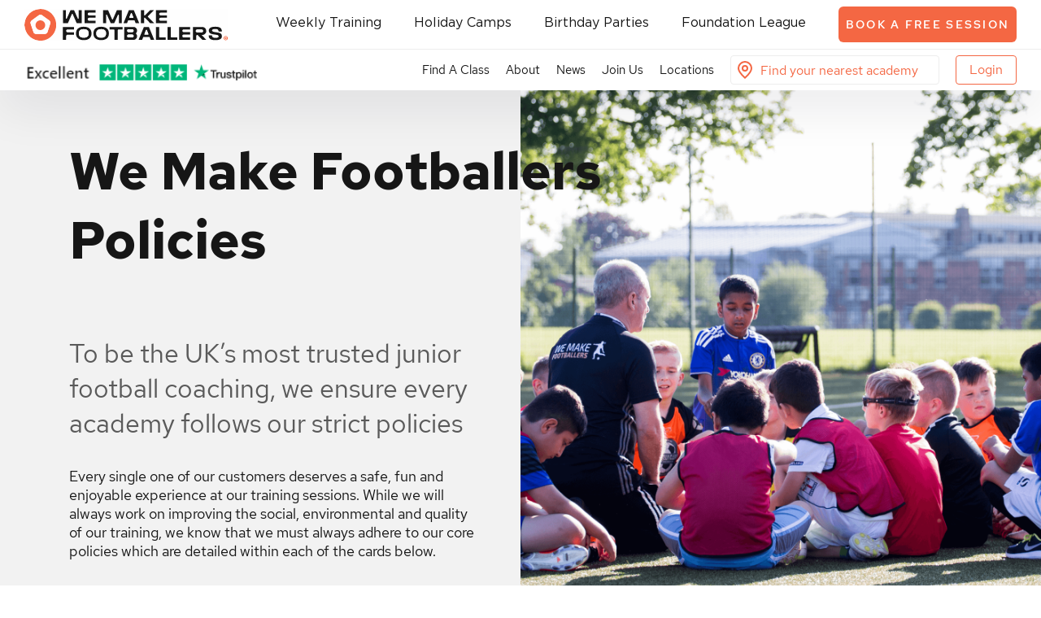

--- FILE ---
content_type: text/css; charset=UTF-8
request_url: https://wemakefootballers.com/static-file/css/font.css
body_size: 195
content:
/* font converted using font-converter.net. thank you! */
@font-face {
  font-display: swap;
  font-family: "GothamProRRegular";
  src: url("../font/GothamProRRegular.eot"); /* IE9 Compat Modes */
  src: url("../font/GothamProRRegular.eot?#iefix") format("embedded-opentype"), /* IE6-IE8 */
  url("../font/GothamProRRegular.svg") format("svg"), /* Legacy iOS */
  url("../font/GothamProRRegular.ttf") format("truetype"), /* Safari, Android, iOS */
  url("../font/GothamProRRegular.woff") format("woff"), /* Modern Browsers */
  url("../font/GothamProRRegular.woff2") format("woff2"); /* Modern Browsers */
  font-weight: normal;
  font-style: normal;

}

/* red-hat-text-regular - latin */
@font-face {
  font-display: swap;
  font-family: 'Red Hat Text';
  font-style: normal;
  font-weight: 400;
  src: url('../font/red-hat-text-v2-latin-regular.eot'); /* IE9 Compat Modes */
  src: local('Red Hat Text'), local('RedHatText-Regular'),
       url('../font/red-hat-text-v2-latin-regular.eot?#iefix') format('embedded-opentype'), /* IE6-IE8 */
       url('../font/red-hat-text-v2-latin-regular.woff2') format('woff2'), /* Super Modern Browsers */
       url('../font/red-hat-text-v2-latin-regular.woff') format('woff'), /* Modern Browsers */
       url('../font/red-hat-text-v2-latin-regular.ttf') format('truetype'), /* Safari, Android, iOS */
       url('../font/red-hat-text-v2-latin-regular.svg#RedHatText') format('svg'); /* Legacy iOS */
     
 }
/* red-hat-text-500 - latin */
@font-face {
  font-display: swap;
  font-family: 'Red Hat Text';
  font-style: normal;
  font-weight: 500;
  src: url('../font/red-hat-text-v2-latin-500.eot'); /* IE9 Compat Modes */
  src: local('Red Hat Text Medium'), local('RedHatText-Medium'),
       url('../font/red-hat-text-v2-latin-500.eot?#iefix') format('embedded-opentype'), /* IE6-IE8 */
       url('../font/red-hat-text-v2-latin-500.woff2') format('woff2'), /* Super Modern Browsers */
       url('../font/red-hat-text-v2-latin-500.woff') format('woff'), /* Modern Browsers */
       url('../font/red-hat-text-v2-latin-500.ttf') format('truetype'), /* Safari, Android, iOS */
       url('../font/red-hat-text-v2-latin-500.svg#RedHatText') format('svg'); /* Legacy iOS */
    
      }
/* red-hat-text-700 - latin */
@font-face {
  font-display: swap;
  font-family: 'Red Hat Text';
  font-style: normal;
  font-weight: 700;
  src: url('../font/red-hat-text-v2-latin-700.eot'); /* IE9 Compat Modes */
  src: local('Red Hat Text Bold'), local('RedHatText-Bold'),
       url('../font/red-hat-text-v2-latin-700.eot?#iefix') format('embedded-opentype'), /* IE6-IE8 */
       url('../font/red-hat-text-v2-latin-700.woff2') format('woff2'), /* Super Modern Browsers */
       url('../font/red-hat-text-v2-latin-700.woff') format('woff'), /* Modern Browsers */
       url('../font/red-hat-text-v2-latin-700.ttf') format('truetype'), /* Safari, Android, iOS */
       url('../font/red-hat-text-v2-latin-700.svg#RedHatText') format('svg'); /* Legacy iOS */

      }

--- FILE ---
content_type: image/svg+xml
request_url: https://wemakefootballers.com/static-file/images/phone.svg
body_size: -12
content:
<svg xmlns="http://www.w3.org/2000/svg" width="21.89" height="21.93" viewBox="0 0 21.89 21.93">
  <path id="Path" d="M19.888,14.92v3a2,2,0,0,1-2.18,2,19.79,19.79,0,0,1-8.63-3.07,19.5,19.5,0,0,1-6-6A19.79,19.79,0,0,1,.008,2.18,2,2,0,0,1,2,0H5A2,2,0,0,1,7,1.72a12.84,12.84,0,0,0,.7,2.81,2,2,0,0,1-.45,2.11L5.978,7.91a16,16,0,0,0,6,6l1.27-1.27a2,2,0,0,1,2.11-.45,12.84,12.84,0,0,0,2.81.7A2,2,0,0,1,19.888,14.92Z" transform="translate(1.001 1)" fill="none" stroke="#fff" stroke-linecap="round" stroke-linejoin="round" stroke-miterlimit="10" stroke-width="2"/>
</svg>


--- FILE ---
content_type: application/javascript; charset=UTF-8
request_url: https://wemakefootballers.com/_next/static/chunks/commons.961a71f500f094d4ac7f.js
body_size: 78983
content:
(window.webpackJsonp_N_E=window.webpackJsonp_N_E||[]).push([[0],{"+6XX":function(t,e,n){var r=n("y1pI");t.exports=function(t){return r(this.__data__,t)>-1}},"+924":function(t,e,n){"use strict";n.d(e,"a",(function(){return a})),n.d(e,"b",(function(){return i})),n.d(e,"c",(function(){return s})),n.d(e,"d",(function(){return o}));var r=n("9AQC");function o(t,e=0){return"string"!==typeof t||0===e||t.length<=e?t:`${t.slice(0,e)}...`}function i(t,e){let n=t;const r=n.length;if(r<=150)return n;e>r&&(e=r);let o=Math.max(e-60,0);o<5&&(o=0);let i=Math.min(o+140,r);return i>r-5&&(i=r),i===r&&(o=Math.max(i-140,0)),n=n.slice(o,i),o>0&&(n=`'{snip} ${n}`),i<r&&(n+=" {snip}"),n}function a(t,e){if(!Array.isArray(t))return"";const n=[];for(let i=0;i<t.length;i++){const e=t[i];try{Object(r.p)(e)?n.push("[VueViewModel]"):n.push(String(e))}catch(o){n.push("[value cannot be serialized]")}}return n.join(e)}function s(t,e=[],n=!1){return e.some((e=>function(t,e,n=!1){return!!Object(r.m)(t)&&(Object(r.l)(e)?e.test(t):!!Object(r.m)(e)&&(n?t===e:t.includes(e)))}(t,e,n)))}},"+K+b":function(t,e,n){var r=n("JHRd");t.exports=function(t){var e=new t.constructor(t.byteLength);return new r(e).set(new r(t)),e}},"+KVS":function(t,e,n){"use strict";n.d(e,"a",(function(){return r}));const r="7.120.4"},"+iFO":function(t,e,n){var r=n("dTAl"),o=n("LcsW"),i=n("6sVZ");t.exports=function(t){return"function"!=typeof t.constructor||i(t)?{}:r(o(t))}},"+qE3":function(t,e,n){"use strict";var r,o="object"===typeof Reflect?Reflect:null,i=o&&"function"===typeof o.apply?o.apply:function(t,e,n){return Function.prototype.apply.call(t,e,n)};r=o&&"function"===typeof o.ownKeys?o.ownKeys:Object.getOwnPropertySymbols?function(t){return Object.getOwnPropertyNames(t).concat(Object.getOwnPropertySymbols(t))}:function(t){return Object.getOwnPropertyNames(t)};var a=Number.isNaN||function(t){return t!==t};function s(){s.init.call(this)}t.exports=s,t.exports.once=function(t,e){return new Promise((function(n,r){function o(n){t.removeListener(e,i),r(n)}function i(){"function"===typeof t.removeListener&&t.removeListener("error",o),n([].slice.call(arguments))}v(t,e,i,{once:!0}),"error"!==e&&function(t,e,n){"function"===typeof t.on&&v(t,"error",e,n)}(t,o,{once:!0})}))},s.EventEmitter=s,s.prototype._events=void 0,s.prototype._eventsCount=0,s.prototype._maxListeners=void 0;var c=10;function u(t){if("function"!==typeof t)throw new TypeError('The "listener" argument must be of type Function. Received type '+typeof t)}function f(t){return void 0===t._maxListeners?s.defaultMaxListeners:t._maxListeners}function l(t,e,n,r){var o,i,a,s;if(u(n),void 0===(i=t._events)?(i=t._events=Object.create(null),t._eventsCount=0):(void 0!==i.newListener&&(t.emit("newListener",e,n.listener?n.listener:n),i=t._events),a=i[e]),void 0===a)a=i[e]=n,++t._eventsCount;else if("function"===typeof a?a=i[e]=r?[n,a]:[a,n]:r?a.unshift(n):a.push(n),(o=f(t))>0&&a.length>o&&!a.warned){a.warned=!0;var c=new Error("Possible EventEmitter memory leak detected. "+a.length+" "+String(e)+" listeners added. Use emitter.setMaxListeners() to increase limit");c.name="MaxListenersExceededWarning",c.emitter=t,c.type=e,c.count=a.length,s=c,console&&console.warn&&console.warn(s)}return t}function h(){if(!this.fired)return this.target.removeListener(this.type,this.wrapFn),this.fired=!0,0===arguments.length?this.listener.call(this.target):this.listener.apply(this.target,arguments)}function p(t,e,n){var r={fired:!1,wrapFn:void 0,target:t,type:e,listener:n},o=h.bind(r);return o.listener=n,r.wrapFn=o,o}function d(t,e,n){var r=t._events;if(void 0===r)return[];var o=r[e];return void 0===o?[]:"function"===typeof o?n?[o.listener||o]:[o]:n?function(t){for(var e=new Array(t.length),n=0;n<e.length;++n)e[n]=t[n].listener||t[n];return e}(o):y(o,o.length)}function g(t){var e=this._events;if(void 0!==e){var n=e[t];if("function"===typeof n)return 1;if(void 0!==n)return n.length}return 0}function y(t,e){for(var n=new Array(e),r=0;r<e;++r)n[r]=t[r];return n}function v(t,e,n,r){if("function"===typeof t.on)r.once?t.once(e,n):t.on(e,n);else{if("function"!==typeof t.addEventListener)throw new TypeError('The "emitter" argument must be of type EventEmitter. Received type '+typeof t);t.addEventListener(e,(function o(i){r.once&&t.removeEventListener(e,o),n(i)}))}}Object.defineProperty(s,"defaultMaxListeners",{enumerable:!0,get:function(){return c},set:function(t){if("number"!==typeof t||t<0||a(t))throw new RangeError('The value of "defaultMaxListeners" is out of range. It must be a non-negative number. Received '+t+".");c=t}}),s.init=function(){void 0!==this._events&&this._events!==Object.getPrototypeOf(this)._events||(this._events=Object.create(null),this._eventsCount=0),this._maxListeners=this._maxListeners||void 0},s.prototype.setMaxListeners=function(t){if("number"!==typeof t||t<0||a(t))throw new RangeError('The value of "n" is out of range. It must be a non-negative number. Received '+t+".");return this._maxListeners=t,this},s.prototype.getMaxListeners=function(){return f(this)},s.prototype.emit=function(t){for(var e=[],n=1;n<arguments.length;n++)e.push(arguments[n]);var r="error"===t,o=this._events;if(void 0!==o)r=r&&void 0===o.error;else if(!r)return!1;if(r){var a;if(e.length>0&&(a=e[0]),a instanceof Error)throw a;var s=new Error("Unhandled error."+(a?" ("+a.message+")":""));throw s.context=a,s}var c=o[t];if(void 0===c)return!1;if("function"===typeof c)i(c,this,e);else{var u=c.length,f=y(c,u);for(n=0;n<u;++n)i(f[n],this,e)}return!0},s.prototype.addListener=function(t,e){return l(this,t,e,!1)},s.prototype.on=s.prototype.addListener,s.prototype.prependListener=function(t,e){return l(this,t,e,!0)},s.prototype.once=function(t,e){return u(e),this.on(t,p(this,t,e)),this},s.prototype.prependOnceListener=function(t,e){return u(e),this.prependListener(t,p(this,t,e)),this},s.prototype.removeListener=function(t,e){var n,r,o,i,a;if(u(e),void 0===(r=this._events))return this;if(void 0===(n=r[t]))return this;if(n===e||n.listener===e)0===--this._eventsCount?this._events=Object.create(null):(delete r[t],r.removeListener&&this.emit("removeListener",t,n.listener||e));else if("function"!==typeof n){for(o=-1,i=n.length-1;i>=0;i--)if(n[i]===e||n[i].listener===e){a=n[i].listener,o=i;break}if(o<0)return this;0===o?n.shift():function(t,e){for(;e+1<t.length;e++)t[e]=t[e+1];t.pop()}(n,o),1===n.length&&(r[t]=n[0]),void 0!==r.removeListener&&this.emit("removeListener",t,a||e)}return this},s.prototype.off=s.prototype.removeListener,s.prototype.removeAllListeners=function(t){var e,n,r;if(void 0===(n=this._events))return this;if(void 0===n.removeListener)return 0===arguments.length?(this._events=Object.create(null),this._eventsCount=0):void 0!==n[t]&&(0===--this._eventsCount?this._events=Object.create(null):delete n[t]),this;if(0===arguments.length){var o,i=Object.keys(n);for(r=0;r<i.length;++r)"removeListener"!==(o=i[r])&&this.removeAllListeners(o);return this.removeAllListeners("removeListener"),this._events=Object.create(null),this._eventsCount=0,this}if("function"===typeof(e=n[t]))this.removeListener(t,e);else if(void 0!==e)for(r=e.length-1;r>=0;r--)this.removeListener(t,e[r]);return this},s.prototype.listeners=function(t){return d(this,t,!0)},s.prototype.rawListeners=function(t){return d(this,t,!1)},s.listenerCount=function(t,e){return"function"===typeof t.listenerCount?t.listenerCount(e):g.call(t,e)},s.prototype.listenerCount=g,s.prototype.eventNames=function(){return this._eventsCount>0?r(this._events):[]}},"/Dfh":function(t,e,n){(function(t,r,o){var i=n("zWPI"),a=n("FfBw"),s=n("43KI"),c=e.readyStates={UNSENT:0,OPENED:1,HEADERS_RECEIVED:2,LOADING:3,DONE:4},u=e.IncomingMessage=function(e,n,a,c){var u=this;if(s.Readable.call(u),u._mode=a,u.headers={},u.rawHeaders=[],u.trailers={},u.rawTrailers=[],u.on("end",(function(){t.nextTick((function(){u.emit("close")}))})),"fetch"===a){if(u._fetchResponse=n,u.url=n.url,u.statusCode=n.status,u.statusMessage=n.statusText,n.headers.forEach((function(t,e){u.headers[e.toLowerCase()]=t,u.rawHeaders.push(e,t)})),i.writableStream){var f=new WritableStream({write:function(t){return new Promise((function(e,n){u._destroyed?n():u.push(new r(t))?e():u._resumeFetch=e}))},close:function(){o.clearTimeout(c),u._destroyed||u.push(null)},abort:function(t){u._destroyed||u.emit("error",t)}});try{return void n.body.pipeTo(f).catch((function(t){o.clearTimeout(c),u._destroyed||u.emit("error",t)}))}catch(d){}}var l=n.body.getReader();!function t(){l.read().then((function(e){if(!u._destroyed){if(e.done)return o.clearTimeout(c),void u.push(null);u.push(new r(e.value)),t()}})).catch((function(t){o.clearTimeout(c),u._destroyed||u.emit("error",t)}))}()}else{if(u._xhr=e,u._pos=0,u.url=e.responseURL,u.statusCode=e.status,u.statusMessage=e.statusText,e.getAllResponseHeaders().split(/\r?\n/).forEach((function(t){var e=t.match(/^([^:]+):\s*(.*)/);if(e){var n=e[1].toLowerCase();"set-cookie"===n?(void 0===u.headers[n]&&(u.headers[n]=[]),u.headers[n].push(e[2])):void 0!==u.headers[n]?u.headers[n]+=", "+e[2]:u.headers[n]=e[2],u.rawHeaders.push(e[1],e[2])}})),u._charset="x-user-defined",!i.overrideMimeType){var h=u.rawHeaders["mime-type"];if(h){var p=h.match(/;\s*charset=([^;])(;|$)/);p&&(u._charset=p[1].toLowerCase())}u._charset||(u._charset="utf-8")}}};a(u,s.Readable),u.prototype._read=function(){var t=this._resumeFetch;t&&(this._resumeFetch=null,t())},u.prototype._onXHRProgress=function(){var t=this,e=t._xhr,n=null;switch(t._mode){case"text:vbarray":if(e.readyState!==c.DONE)break;try{n=new o.VBArray(e.responseBody).toArray()}catch(f){}if(null!==n){t.push(new r(n));break}case"text":try{n=e.responseText}catch(f){t._mode="text:vbarray";break}if(n.length>t._pos){var i=n.substr(t._pos);if("x-user-defined"===t._charset){for(var a=new r(i.length),s=0;s<i.length;s++)a[s]=255&i.charCodeAt(s);t.push(a)}else t.push(i,t._charset);t._pos=n.length}break;case"arraybuffer":if(e.readyState!==c.DONE||!e.response)break;n=e.response,t.push(new r(new Uint8Array(n)));break;case"moz-chunked-arraybuffer":if(n=e.response,e.readyState!==c.LOADING||!n)break;t.push(new r(new Uint8Array(n)));break;case"ms-stream":if(n=e.response,e.readyState!==c.LOADING)break;var u=new o.MSStreamReader;u.onprogress=function(){u.result.byteLength>t._pos&&(t.push(new r(new Uint8Array(u.result.slice(t._pos)))),t._pos=u.result.byteLength)},u.onload=function(){t.push(null)},u.readAsArrayBuffer(n)}t._xhr.readyState===c.DONE&&"ms-stream"!==t._mode&&t.push(null)}}).call(this,n("8oxB"),n("HDXh").Buffer,n("ntbh"))},"/MKj":function(t,e,n){"use strict";n.d(e,"a",(function(){return l})),n.d(e,"b",(function(){return y})),n.d(e,"c",(function(){return _}));var r=n("q1tI"),o=n.n(r),i=o.a.createContext(null);var a=function(t){t()};function s(){var t=a,e=null,n=null;return{clear:function(){e=null,n=null},notify:function(){t((function(){for(var t=e;t;)t.callback(),t=t.next}))},get:function(){for(var t=[],n=e;n;)t.push(n),n=n.next;return t},subscribe:function(t){var r=!0,o=n={callback:t,next:null,prev:n};return o.prev?o.prev.next=o:e=o,function(){r&&null!==e&&(r=!1,o.next?o.next.prev=o.prev:n=o.prev,o.prev?o.prev.next=o.next:e=o.next)}}}}var c={notify:function(){},get:function(){return[]}};function u(t,e){var n,r=c;function o(){a.onStateChange&&a.onStateChange()}function i(){n||(n=e?e.addNestedSub(o):t.subscribe(o),r=s())}var a={addNestedSub:function(t){return i(),r.subscribe(t)},notifyNestedSubs:function(){r.notify()},handleChangeWrapper:o,isSubscribed:function(){return Boolean(n)},trySubscribe:i,tryUnsubscribe:function(){n&&(n(),n=void 0,r.clear(),r=c)},getListeners:function(){return r}};return a}var f="undefined"!==typeof window&&"undefined"!==typeof window.document&&"undefined"!==typeof window.document.createElement?r.useLayoutEffect:r.useEffect;var l=function(t){var e=t.store,n=t.context,a=t.children,s=Object(r.useMemo)((function(){var t=u(e);return{store:e,subscription:t}}),[e]),c=Object(r.useMemo)((function(){return e.getState()}),[e]);f((function(){var t=s.subscription;return t.onStateChange=t.notifyNestedSubs,t.trySubscribe(),c!==e.getState()&&t.notifyNestedSubs(),function(){t.tryUnsubscribe(),t.onStateChange=null}}),[s,c]);var l=n||i;return o.a.createElement(l.Provider,{value:s},a)};n("wx14"),n("zLVn"),n("2mql"),n("0vxD");function h(){return Object(r.useContext)(i)}function p(t){void 0===t&&(t=i);var e=t===i?h:function(){return Object(r.useContext)(t)};return function(){return e().store}}var d=p();function g(t){void 0===t&&(t=i);var e=t===i?d:p(t);return function(){return e().dispatch}}var y=g(),v=function(t,e){return t===e};function b(t){void 0===t&&(t=i);var e=t===i?h:function(){return Object(r.useContext)(t)};return function(t,n){void 0===n&&(n=v);var o=e(),i=function(t,e,n,o){var i,a=Object(r.useReducer)((function(t){return t+1}),0)[1],s=Object(r.useMemo)((function(){return u(n,o)}),[n,o]),c=Object(r.useRef)(),l=Object(r.useRef)(),h=Object(r.useRef)(),p=Object(r.useRef)(),d=n.getState();try{if(t!==l.current||d!==h.current||c.current){var g=t(d);i=void 0!==p.current&&e(g,p.current)?p.current:g}else i=p.current}catch(y){throw c.current&&(y.message+="\nThe error may be correlated with this previous error:\n"+c.current.stack+"\n\n"),y}return f((function(){l.current=t,h.current=d,p.current=i,c.current=void 0})),f((function(){function t(){try{var t=n.getState();if(t===h.current)return;var r=l.current(t);if(e(r,p.current))return;p.current=r,h.current=t}catch(y){c.current=y}a()}return s.onStateChange=t,s.trySubscribe(),t(),function(){return s.tryUnsubscribe()}}),[n,s]),i}(t,n,o.store,o.subscription);return Object(r.useDebugValue)(i),i}}var m,_=b(),w=n("i8i4");m=w.unstable_batchedUpdates,a=m},"03A+":function(t,e,n){var r=n("JTzB"),o=n("ExA7"),i=Object.prototype,a=i.hasOwnProperty,s=i.propertyIsEnumerable,c=r(function(){return arguments}())?r:function(t){return o(t)&&a.call(t,"callee")&&!s.call(t,"callee")};t.exports=c},"0Bsm":function(t,e,n){"use strict";Object.defineProperty(e,"__esModule",{value:!0}),e.default=function(t){function e(e){return o.default.createElement(t,Object.assign({router:i.useRouter()},e))}e.getInitialProps=t.getInitialProps,e.origGetInitialProps=t.origGetInitialProps,!1;return e};var r,o=(r=n("q1tI"))&&r.__esModule?r:{default:r},i=n("nOHt")},"0Cz8":function(t,e,n){var r=n("Xi7e"),o=n("ebwN"),i=n("e4Nc");t.exports=function(t,e){var n=this.__data__;if(n instanceof r){var a=n.__data__;if(!o||a.length<199)return a.push([t,e]),this.size=++n.size,this;n=this.__data__=new i(a)}return n.set(t,e),this.size=n.size,this}},"0G5g":function(t,e,n){"use strict";Object.defineProperty(e,"__esModule",{value:!0}),e.requestIdleCallback=e.cancelIdleCallback=void 0;var r="undefined"!==typeof self&&self.requestIdleCallback&&self.requestIdleCallback.bind(window)||function(t){var e=Date.now();return setTimeout((function(){t({didTimeout:!1,timeRemaining:function(){return Math.max(0,50-(Date.now()-e))}})}),1)};e.requestIdleCallback=r;var o="undefined"!==typeof self&&self.cancelIdleCallback&&self.cancelIdleCallback.bind(window)||function(t){return clearTimeout(t)};e.cancelIdleCallback=o},"0vxD":function(t,e,n){"use strict";t.exports=n("DUzY")},"0ycA":function(t,e){t.exports=function(){return[]}},1:function(t,e){},"1+5i":function(t,e,n){var r=n("w/wX"),o=n("sEf8"),i=n("mdPL"),a=i&&i.isSet,s=a?o(a):r;t.exports=s},2:function(t,e){},"2BLr":function(t,e,n){"use strict";Object.defineProperty(e,"__esModule",{value:!0}),e.parseRelativeUrl=function(t,e){var n=new URL(r.getLocationOrigin()),i=e?new URL(e,n):n,a=new URL(t,i),s=a.pathname,c=a.searchParams,u=a.search,f=a.hash,l=a.href;if(a.origin!==n.origin)throw new Error("invariant: invalid relative URL, router received ".concat(t));return{pathname:s,query:o.searchParamsToUrlQuery(c),search:u,hash:f,href:l.slice(n.origin.length)}};var r=n("52bY"),o=n("IBeh")},"2HVB":function(t,e,n){"use strict";n.d(e,"a",(function(){return g})),n.d(e,"b",(function(){return p}));var r=n("9/Zf"),o=n("kdvv"),i=n("+924"),a=n("rbyU"),s=n("Fffm"),c=n("qUYh"),u=n("kkyV"),f=n("vOz9"),l=n("qnaI"),h=n("i/+n");function p(t,e,n,p,g,y){const{normalizeDepth:v=3,normalizeMaxBreadth:b=1e3}=t,m={...e,event_id:e.event_id||n.event_id||Object(r.f)(),timestamp:e.timestamp||Object(o.b)()},_=n.integrations||t.integrations.map((t=>t.name));!function(t,e){const{environment:n,release:r,dist:o,maxValueLength:a=250}=e;"environment"in t||(t.environment="environment"in e?n:c.a);void 0===t.release&&void 0!==r&&(t.release=r);void 0===t.dist&&void 0!==o&&(t.dist=o);t.message&&(t.message=Object(i.d)(t.message,a));const s=t.exception&&t.exception.values&&t.exception.values[0];s&&s.value&&(s.value=Object(i.d)(s.value,a));const u=t.request;u&&u.url&&(u.url=Object(i.d)(u.url,a))}(m,t),function(t,e){e.length>0&&(t.sdk=t.sdk||{},t.sdk.integrations=[...t.sdk.integrations||[],...e])}(m,_),void 0===e.type&&function(t,e){const n=a.a._sentryDebugIds;if(!n)return;let r;const o=d.get(e);o?r=o:(r=new Map,d.set(e,r));const i=Object.keys(n).reduce(((t,o)=>{let i;const a=r.get(o);a?i=a:(i=e(o),r.set(o,i));for(let e=i.length-1;e>=0;e--){const r=i[e];if(r.filename){t[r.filename]=n[o];break}}return t}),{});try{t.exception.values.forEach((t=>{t.stacktrace.frames.forEach((t=>{t.filename&&(t.debug_id=i[t.filename])}))}))}catch(s){}}(m,t.stackParser);const w=function(t,e){if(!e)return t;const n=t?t.clone():new f.a;return n.update(e),n}(p,n.captureContext);n.mechanism&&Object(r.a)(m,n.mechanism);const x=g&&g.getEventProcessors?g.getEventProcessors():[],S=Object(f.b)().getScopeData();if(y){const t=y.getScopeData();Object(l.b)(S,t)}if(w){const t=w.getScopeData();Object(l.b)(S,t)}const O=[...n.attachments||[],...S.attachments];O.length&&(n.attachments=O),Object(l.a)(m,S);const j=[...x,...Object(u.b)(),...S.eventProcessors];return Object(u.c)(j,m,n).then((t=>(t&&function(t){const e={};try{t.exception.values.forEach((t=>{t.stacktrace.frames.forEach((t=>{t.debug_id&&(t.abs_path?e[t.abs_path]=t.debug_id:t.filename&&(e[t.filename]=t.debug_id),delete t.debug_id)}))}))}catch(r){}if(0===Object.keys(e).length)return;t.debug_meta=t.debug_meta||{},t.debug_meta.images=t.debug_meta.images||[];const n=t.debug_meta.images;Object.keys(e).forEach((t=>{n.push({type:"sourcemap",code_file:t,debug_id:e[t]})}))}(t),"number"===typeof v&&v>0?function(t,e,n){if(!t)return null;const r={...t,...t.breadcrumbs&&{breadcrumbs:t.breadcrumbs.map((t=>({...t,...t.data&&{data:Object(s.a)(t.data,e,n)}})))},...t.user&&{user:Object(s.a)(t.user,e,n)},...t.contexts&&{contexts:Object(s.a)(t.contexts,e,n)},...t.extra&&{extra:Object(s.a)(t.extra,e,n)}};t.contexts&&t.contexts.trace&&r.contexts&&(r.contexts.trace=t.contexts.trace,t.contexts.trace.data&&(r.contexts.trace.data=Object(s.a)(t.contexts.trace.data,e,n)));t.spans&&(r.spans=t.spans.map((t=>{const r=Object(h.e)(t).data;return r&&(t.data=Object(s.a)(r,e,n)),t})));return r}(t,v,b):t)))}const d=new WeakMap;function g(t){if(t)return function(t){return t instanceof f.a||"function"===typeof t}(t)||function(t){return Object.keys(t).some((t=>y.includes(t)))}(t)?{captureContext:t}:t}const y=["user","level","extra","contexts","tags","fingerprint","requestSession","propagationContext"]},"2Nt0":function(t,e){var n={}.toString;t.exports=Array.isArray||function(t){return"[object Array]"==n.call(t)}},"2SVd":function(t,e,n){"use strict";t.exports=function(t){return/^([a-z][a-z\d\+\-\.]*:)?\/\//i.test(t)}},"2Tiy":function(t,e,n){var r=n("HDXh").Buffer;t.exports=function(t){if(t instanceof Uint8Array){if(0===t.byteOffset&&t.byteLength===t.buffer.byteLength)return t.buffer;if("function"===typeof t.buffer.slice)return t.buffer.slice(t.byteOffset,t.byteOffset+t.byteLength)}if(r.isBuffer(t)){for(var e=new Uint8Array(t.length),n=t.length,o=0;o<n;o++)e[o]=t[o];return e.buffer}throw new Error("Argument must be a Buffer")}},"2gN3":function(t,e,n){var r=n("Kz5y")["__core-js_shared__"];t.exports=r},"2iZN":function(t,e,n){var r=n("T0f4"),o=n("qhzo"),i=n("YbRg"),a=n("q722");function s(e){var n="function"===typeof Map?new Map:void 0;return t.exports=s=function(t){if(null===t||!i(t))return t;if("function"!==typeof t)throw new TypeError("Super expression must either be null or a function");if("undefined"!==typeof n){if(n.has(t))return n.get(t);n.set(t,e)}function e(){return a(t,arguments,r(this).constructor)}return e.prototype=Object.create(t.prototype,{constructor:{value:e,enumerable:!1,writable:!0,configurable:!0}}),o(e,t)},t.exports.default=t.exports,t.exports.__esModule=!0,s(e)}t.exports=s,t.exports.default=t.exports,t.exports.__esModule=!0},"2mql":function(t,e,n){"use strict";var r=n("TOwV"),o={childContextTypes:!0,contextType:!0,contextTypes:!0,defaultProps:!0,displayName:!0,getDefaultProps:!0,getDerivedStateFromError:!0,getDerivedStateFromProps:!0,mixins:!0,propTypes:!0,type:!0},i={name:!0,length:!0,prototype:!0,caller:!0,callee:!0,arguments:!0,arity:!0},a={$$typeof:!0,compare:!0,defaultProps:!0,displayName:!0,propTypes:!0,type:!0},s={};function c(t){return r.isMemo(t)?a:s[t.$$typeof]||o}s[r.ForwardRef]={$$typeof:!0,render:!0,defaultProps:!0,displayName:!0,propTypes:!0},s[r.Memo]=a;var u=Object.defineProperty,f=Object.getOwnPropertyNames,l=Object.getOwnPropertySymbols,h=Object.getOwnPropertyDescriptor,p=Object.getPrototypeOf,d=Object.prototype;t.exports=function t(e,n,r){if("string"!==typeof n){if(d){var o=p(n);o&&o!==d&&t(e,o,r)}var a=f(n);l&&(a=a.concat(l(n)));for(var s=c(e),g=c(n),y=0;y<a.length;++y){var v=a[y];if(!i[v]&&(!r||!r[v])&&(!g||!g[v])&&(!s||!s[v])){var b=h(n,v);try{u(e,v,b)}catch(m){}}}}return e}},"2s9V":function(t,e,n){"use strict";n("q1tI");var r=n("nKUr");e.a=function(){return Object(r.jsxs)("svg",{xmlns:"http://www.w3.org/2000/svg",width:"24",height:"24",viewBox:"0 0 32 32",children:[Object(r.jsx)("rect",{x:"1",y:"4",width:"30",height:"24",rx:"4",ry:"4",fill:"#fff"}),Object(r.jsx)("path",{d:"M1.638,5.846H30.362c-.711-1.108-1.947-1.846-3.362-1.846H5c-1.414,0-2.65,.738-3.362,1.846Z",fill:"#a62842"}),Object(r.jsx)("path",{d:"M2.03,7.692c-.008,.103-.03,.202-.03,.308v1.539H31v-1.539c0-.105-.022-.204-.03-.308H2.03Z",fill:"#a62842"}),Object(r.jsx)("path",{fill:"#a62842",d:"M2 11.385H31V13.231H2z"}),Object(r.jsx)("path",{fill:"#a62842",d:"M2 15.077H31V16.923000000000002H2z"}),Object(r.jsx)("path",{fill:"#a62842",d:"M1 18.769H31V20.615H1z"}),Object(r.jsx)("path",{d:"M1,24c0,.105,.023,.204,.031,.308H30.969c.008-.103,.031-.202,.031-.308v-1.539H1v1.539Z",fill:"#a62842"}),Object(r.jsx)("path",{d:"M30.362,26.154H1.638c.711,1.108,1.947,1.846,3.362,1.846H27c1.414,0,2.65-.738,3.362-1.846Z",fill:"#a62842"}),Object(r.jsx)("path",{d:"M5,4h11v12.923H1V8c0-2.208,1.792-4,4-4Z",fill:"#102d5e"}),Object(r.jsx)("path",{d:"M27,4H5c-2.209,0-4,1.791-4,4V24c0,2.209,1.791,4,4,4H27c2.209,0,4-1.791,4-4V8c0-2.209-1.791-4-4-4Zm3,20c0,1.654-1.346,3-3,3H5c-1.654,0-3-1.346-3-3V8c0-1.654,1.346-3,3-3H27c1.654,0,3,1.346,3,3V24Z",opacity:".15"}),Object(r.jsx)("path",{d:"M27,5H5c-1.657,0-3,1.343-3,3v1c0-1.657,1.343-3,3-3H27c1.657,0,3,1.343,3,3v-1c0-1.657-1.343-3-3-3Z",fill:"#fff",opacity:".2"}),Object(r.jsx)("path",{fill:"#fff",d:"M4.601 7.463L5.193 7.033 4.462 7.033 4.236 6.338 4.01 7.033 3.279 7.033 3.87 7.463 3.644 8.158 4.236 7.729 4.827 8.158 4.601 7.463z"}),Object(r.jsx)("path",{fill:"#fff",d:"M7.58 7.463L8.172 7.033 7.441 7.033 7.215 6.338 6.989 7.033 6.258 7.033 6.849 7.463 6.623 8.158 7.215 7.729 7.806 8.158 7.58 7.463z"}),Object(r.jsx)("path",{fill:"#fff",d:"M10.56 7.463L11.151 7.033 10.42 7.033 10.194 6.338 9.968 7.033 9.237 7.033 9.828 7.463 9.603 8.158 10.194 7.729 10.785 8.158 10.56 7.463z"}),Object(r.jsx)("path",{fill:"#fff",d:"M6.066 9.283L6.658 8.854 5.927 8.854 5.701 8.158 5.475 8.854 4.744 8.854 5.335 9.283 5.109 9.979 5.701 9.549 6.292 9.979 6.066 9.283z"}),Object(r.jsx)("path",{fill:"#fff",d:"M9.046 9.283L9.637 8.854 8.906 8.854 8.68 8.158 8.454 8.854 7.723 8.854 8.314 9.283 8.089 9.979 8.68 9.549 9.271 9.979 9.046 9.283z"}),Object(r.jsx)("path",{fill:"#fff",d:"M12.025 9.283L12.616 8.854 11.885 8.854 11.659 8.158 11.433 8.854 10.702 8.854 11.294 9.283 11.068 9.979 11.659 9.549 12.251 9.979 12.025 9.283z"}),Object(r.jsx)("path",{fill:"#fff",d:"M6.066 12.924L6.658 12.494 5.927 12.494 5.701 11.799 5.475 12.494 4.744 12.494 5.335 12.924 5.109 13.619 5.701 13.19 6.292 13.619 6.066 12.924z"}),Object(r.jsx)("path",{fill:"#fff",d:"M9.046 12.924L9.637 12.494 8.906 12.494 8.68 11.799 8.454 12.494 7.723 12.494 8.314 12.924 8.089 13.619 8.68 13.19 9.271 13.619 9.046 12.924z"}),Object(r.jsx)("path",{fill:"#fff",d:"M12.025 12.924L12.616 12.494 11.885 12.494 11.659 11.799 11.433 12.494 10.702 12.494 11.294 12.924 11.068 13.619 11.659 13.19 12.251 13.619 12.025 12.924z"}),Object(r.jsx)("path",{fill:"#fff",d:"M13.539 7.463L14.13 7.033 13.399 7.033 13.173 6.338 12.947 7.033 12.216 7.033 12.808 7.463 12.582 8.158 13.173 7.729 13.765 8.158 13.539 7.463z"}),Object(r.jsx)("path",{fill:"#fff",d:"M4.601 11.104L5.193 10.674 4.462 10.674 4.236 9.979 4.01 10.674 3.279 10.674 3.87 11.104 3.644 11.799 4.236 11.369 4.827 11.799 4.601 11.104z"}),Object(r.jsx)("path",{fill:"#fff",d:"M7.58 11.104L8.172 10.674 7.441 10.674 7.215 9.979 6.989 10.674 6.258 10.674 6.849 11.104 6.623 11.799 7.215 11.369 7.806 11.799 7.58 11.104z"}),Object(r.jsx)("path",{fill:"#fff",d:"M10.56 11.104L11.151 10.674 10.42 10.674 10.194 9.979 9.968 10.674 9.237 10.674 9.828 11.104 9.603 11.799 10.194 11.369 10.785 11.799 10.56 11.104z"}),Object(r.jsx)("path",{fill:"#fff",d:"M13.539 11.104L14.13 10.674 13.399 10.674 13.173 9.979 12.947 10.674 12.216 10.674 12.808 11.104 12.582 11.799 13.173 11.369 13.765 11.799 13.539 11.104z"}),Object(r.jsx)("path",{fill:"#fff",d:"M4.601 14.744L5.193 14.315 4.462 14.315 4.236 13.619 4.01 14.315 3.279 14.315 3.87 14.744 3.644 15.44 4.236 15.01 4.827 15.44 4.601 14.744z"}),Object(r.jsx)("path",{fill:"#fff",d:"M7.58 14.744L8.172 14.315 7.441 14.315 7.215 13.619 6.989 14.315 6.258 14.315 6.849 14.744 6.623 15.44 7.215 15.01 7.806 15.44 7.58 14.744z"}),Object(r.jsx)("path",{fill:"#fff",d:"M10.56 14.744L11.151 14.315 10.42 14.315 10.194 13.619 9.968 14.315 9.237 14.315 9.828 14.744 9.603 15.44 10.194 15.01 10.785 15.44 10.56 14.744z"}),Object(r.jsx)("path",{fill:"#fff",d:"M13.539 14.744L14.13 14.315 13.399 14.315 13.173 13.619 12.947 14.315 12.216 14.315 12.808 14.744 12.582 15.44 13.173 15.01 13.765 15.44 13.539 14.744z"})]})}},"3/ue":function(t,e,n){"use strict";n.d(e,"a",(function(){return c})),n.d(e,"b",(function(){return u}));var r=n("6PXS"),o=n("qUYh"),i=n("AsUd"),a=n("aVfm"),s=n("i/+n");function c(t,e,n){const i=e.getOptions(),{publicKey:a}=e.getDsn()||{},{segment:s}=n&&n.getUser()||{},c=Object(r.c)({environment:i.environment||o.a,release:i.release,user_segment:s,public_key:a,trace_id:t});return e.emit&&e.emit("createDsc",c),c}function u(t){const e=Object(i.g)();if(!e)return{};const n=c(Object(s.e)(t).trace_id||"",e,Object(i.h)()),r=Object(a.a)(t);if(!r)return n;const o=r&&r._frozenDynamicSamplingContext;if(o)return o;const{sampleRate:u,source:f}=r.metadata;null!=u&&(n.sample_rate=`${u}`);const l=Object(s.e)(r);return f&&"url"!==f&&(n.transaction=l.description),n.sampled=String(Object(s.c)(r)),e.emit&&e.emit("createDsc",n),n}},"3BRs":function(t,e,n){"use strict";(function(e){var r=n("lm0R");function o(t){var e=this;this.next=null,this.entry=null,this.finish=function(){!function(t,e,n){var r=t.entry;t.entry=null;for(;r;){var o=r.callback;e.pendingcb--,o(n),r=r.next}e.corkedRequestsFree.next=t}(e,t)}}t.exports=y;var i,a=r.nextTick;y.WritableState=g;var s=Object.create(n("Onz0"));s.inherits=n("P7XM");var c={deprecate:n("t9FE")},u=n("QpuX"),f=n("qPBE").Buffer,l=("undefined"!==typeof e?e:"undefined"!==typeof window?window:"undefined"!==typeof self?self:{}).Uint8Array||function(){};var h,p=n("RoFp");function d(){}function g(t,e){i=i||n("sZro"),t=t||{};var s=e instanceof i;this.objectMode=!!t.objectMode,s&&(this.objectMode=this.objectMode||!!t.writableObjectMode);var c=t.highWaterMark,u=t.writableHighWaterMark,f=this.objectMode?16:16384;this.highWaterMark=c||0===c?c:s&&(u||0===u)?u:f,this.highWaterMark=Math.floor(this.highWaterMark),this.finalCalled=!1,this.needDrain=!1,this.ending=!1,this.ended=!1,this.finished=!1,this.destroyed=!1;var l=!1===t.decodeStrings;this.decodeStrings=!l,this.defaultEncoding=t.defaultEncoding||"utf8",this.length=0,this.writing=!1,this.corked=0,this.sync=!0,this.bufferProcessing=!1,this.onwrite=function(t){!function(t,e){var n=t._writableState,o=n.sync,i=n.writecb;if(function(t){t.writing=!1,t.writecb=null,t.length-=t.writelen,t.writelen=0}(n),e)!function(t,e,n,o,i){--e.pendingcb,n?(r.nextTick(i,o),r.nextTick(x,t,e),t._writableState.errorEmitted=!0,t.emit("error",o)):(i(o),t._writableState.errorEmitted=!0,t.emit("error",o),x(t,e))}(t,n,o,e,i);else{var s=_(n);s||n.corked||n.bufferProcessing||!n.bufferedRequest||m(t,n),o?a(b,t,n,s,i):b(t,n,s,i)}}(e,t)},this.writecb=null,this.writelen=0,this.bufferedRequest=null,this.lastBufferedRequest=null,this.pendingcb=0,this.prefinished=!1,this.errorEmitted=!1,this.bufferedRequestCount=0,this.corkedRequestsFree=new o(this)}function y(t){if(i=i||n("sZro"),!h.call(y,this)&&!(this instanceof i))return new y(t);this._writableState=new g(t,this),this.writable=!0,t&&("function"===typeof t.write&&(this._write=t.write),"function"===typeof t.writev&&(this._writev=t.writev),"function"===typeof t.destroy&&(this._destroy=t.destroy),"function"===typeof t.final&&(this._final=t.final)),u.call(this)}function v(t,e,n,r,o,i,a){e.writelen=r,e.writecb=a,e.writing=!0,e.sync=!0,n?t._writev(o,e.onwrite):t._write(o,i,e.onwrite),e.sync=!1}function b(t,e,n,r){n||function(t,e){0===e.length&&e.needDrain&&(e.needDrain=!1,t.emit("drain"))}(t,e),e.pendingcb--,r(),x(t,e)}function m(t,e){e.bufferProcessing=!0;var n=e.bufferedRequest;if(t._writev&&n&&n.next){var r=e.bufferedRequestCount,i=new Array(r),a=e.corkedRequestsFree;a.entry=n;for(var s=0,c=!0;n;)i[s]=n,n.isBuf||(c=!1),n=n.next,s+=1;i.allBuffers=c,v(t,e,!0,e.length,i,"",a.finish),e.pendingcb++,e.lastBufferedRequest=null,a.next?(e.corkedRequestsFree=a.next,a.next=null):e.corkedRequestsFree=new o(e),e.bufferedRequestCount=0}else{for(;n;){var u=n.chunk,f=n.encoding,l=n.callback;if(v(t,e,!1,e.objectMode?1:u.length,u,f,l),n=n.next,e.bufferedRequestCount--,e.writing)break}null===n&&(e.lastBufferedRequest=null)}e.bufferedRequest=n,e.bufferProcessing=!1}function _(t){return t.ending&&0===t.length&&null===t.bufferedRequest&&!t.finished&&!t.writing}function w(t,e){t._final((function(n){e.pendingcb--,n&&t.emit("error",n),e.prefinished=!0,t.emit("prefinish"),x(t,e)}))}function x(t,e){var n=_(e);return n&&(!function(t,e){e.prefinished||e.finalCalled||("function"===typeof t._final?(e.pendingcb++,e.finalCalled=!0,r.nextTick(w,t,e)):(e.prefinished=!0,t.emit("prefinish")))}(t,e),0===e.pendingcb&&(e.finished=!0,t.emit("finish"))),n}s.inherits(y,u),g.prototype.getBuffer=function(){for(var t=this.bufferedRequest,e=[];t;)e.push(t),t=t.next;return e},function(){try{Object.defineProperty(g.prototype,"buffer",{get:c.deprecate((function(){return this.getBuffer()}),"_writableState.buffer is deprecated. Use _writableState.getBuffer instead.","DEP0003")})}catch(t){}}(),"function"===typeof Symbol&&Symbol.hasInstance&&"function"===typeof Function.prototype[Symbol.hasInstance]?(h=Function.prototype[Symbol.hasInstance],Object.defineProperty(y,Symbol.hasInstance,{value:function(t){return!!h.call(this,t)||this===y&&(t&&t._writableState instanceof g)}})):h=function(t){return t instanceof this},y.prototype.pipe=function(){this.emit("error",new Error("Cannot pipe, not readable"))},y.prototype.write=function(t,e,n){var o,i=this._writableState,a=!1,s=!i.objectMode&&(o=t,f.isBuffer(o)||o instanceof l);return s&&!f.isBuffer(t)&&(t=function(t){return f.from(t)}(t)),"function"===typeof e&&(n=e,e=null),s?e="buffer":e||(e=i.defaultEncoding),"function"!==typeof n&&(n=d),i.ended?function(t,e){var n=new Error("write after end");t.emit("error",n),r.nextTick(e,n)}(this,n):(s||function(t,e,n,o){var i=!0,a=!1;return null===n?a=new TypeError("May not write null values to stream"):"string"===typeof n||void 0===n||e.objectMode||(a=new TypeError("Invalid non-string/buffer chunk")),a&&(t.emit("error",a),r.nextTick(o,a),i=!1),i}(this,i,t,n))&&(i.pendingcb++,a=function(t,e,n,r,o,i){if(!n){var a=function(t,e,n){t.objectMode||!1===t.decodeStrings||"string"!==typeof e||(e=f.from(e,n));return e}(e,r,o);r!==a&&(n=!0,o="buffer",r=a)}var s=e.objectMode?1:r.length;e.length+=s;var c=e.length<e.highWaterMark;c||(e.needDrain=!0);if(e.writing||e.corked){var u=e.lastBufferedRequest;e.lastBufferedRequest={chunk:r,encoding:o,isBuf:n,callback:i,next:null},u?u.next=e.lastBufferedRequest:e.bufferedRequest=e.lastBufferedRequest,e.bufferedRequestCount+=1}else v(t,e,!1,s,r,o,i);return c}(this,i,s,t,e,n)),a},y.prototype.cork=function(){this._writableState.corked++},y.prototype.uncork=function(){var t=this._writableState;t.corked&&(t.corked--,t.writing||t.corked||t.bufferProcessing||!t.bufferedRequest||m(this,t))},y.prototype.setDefaultEncoding=function(t){if("string"===typeof t&&(t=t.toLowerCase()),!(["hex","utf8","utf-8","ascii","binary","base64","ucs2","ucs-2","utf16le","utf-16le","raw"].indexOf((t+"").toLowerCase())>-1))throw new TypeError("Unknown encoding: "+t);return this._writableState.defaultEncoding=t,this},Object.defineProperty(y.prototype,"writableHighWaterMark",{enumerable:!1,get:function(){return this._writableState.highWaterMark}}),y.prototype._write=function(t,e,n){n(new Error("_write() is not implemented"))},y.prototype._writev=null,y.prototype.end=function(t,e,n){var o=this._writableState;"function"===typeof t?(n=t,t=null,e=null):"function"===typeof e&&(n=e,e=null),null!==t&&void 0!==t&&this.write(t,e),o.corked&&(o.corked=1,this.uncork()),o.ending||function(t,e,n){e.ending=!0,x(t,e),n&&(e.finished?r.nextTick(n):t.once("finish",n));e.ended=!0,t.writable=!1}(this,o,n)},Object.defineProperty(y.prototype,"destroyed",{get:function(){return void 0!==this._writableState&&this._writableState.destroyed},set:function(t){this._writableState&&(this._writableState.destroyed=t)}}),y.prototype.destroy=p.destroy,y.prototype._undestroy=p.undestroy,y.prototype._destroy=function(t,e){this.end(),e(t)}}).call(this,n("ntbh"))},"3Fdi":function(t,e){var n=Function.prototype.toString;t.exports=function(t){if(null!=t){try{return n.call(t)}catch(e){}try{return t+""}catch(e){}}return""}},"43KI":function(t,e,n){(e=t.exports=n("rXFu")).Stream=e,e.Readable=e,e.Writable=n("3BRs"),e.Duplex=n("sZro"),e.Transform=n("J78i"),e.PassThrough=n("eA/Y")},"48fX":function(t,e,n){var r=n("qhzo");t.exports=function(t,e){if("function"!==typeof e&&null!==e)throw new TypeError("Super expression must either be null or a function");t.prototype=Object.create(e&&e.prototype,{constructor:{value:t,writable:!0,configurable:!0}}),e&&r(t,e)},t.exports.default=t.exports,t.exports.__esModule=!0},"4JlD":function(t,e,n){"use strict";var r=function(t){switch(typeof t){case"string":return t;case"boolean":return t?"true":"false";case"number":return isFinite(t)?t:"";default:return""}};t.exports=function(t,e,n,s){return e=e||"&",n=n||"=",null===t&&(t=void 0),"object"===typeof t?i(a(t),(function(a){var s=encodeURIComponent(r(a))+n;return o(t[a])?i(t[a],(function(t){return s+encodeURIComponent(r(t))})).join(e):s+encodeURIComponent(r(t[a]))})).join(e):s?encodeURIComponent(r(s))+n+encodeURIComponent(r(t)):""};var o=Array.isArray||function(t){return"[object Array]"===Object.prototype.toString.call(t)};function i(t,e){if(t.map)return t.map(e);for(var n=[],r=0;r<t.length;r++)n.push(e(t[r],r));return n}var a=Object.keys||function(t){var e=[];for(var n in t)Object.prototype.hasOwnProperty.call(t,n)&&e.push(n);return e}},"4kuk":function(t,e,n){var r=n("SfRM"),o=n("Hvzi"),i=n("u8Dt"),a=n("ekgI"),s=n("JSQU");function c(t){var e=-1,n=null==t?0:t.length;for(this.clear();++e<n;){var r=t[e];this.set(r[0],r[1])}}c.prototype.clear=r,c.prototype.delete=o,c.prototype.get=i,c.prototype.has=a,c.prototype.set=s,t.exports=c},"52bY":function(t,e,n){"use strict";var r=n("vJKn"),o=n("/GRZ"),i=n("48fX"),a=n("tCBg"),s=n("T0f4"),c=n("2iZN"),u=n("qVT1");function f(t){var e=function(){if("undefined"===typeof Reflect||!Reflect.construct)return!1;if(Reflect.construct.sham)return!1;if("function"===typeof Proxy)return!0;try{return Boolean.prototype.valueOf.call(Reflect.construct(Boolean,[],(function(){}))),!0}catch(t){return!1}}();return function(){var n,r=s(t);if(e){var o=s(this).constructor;n=Reflect.construct(r,arguments,o)}else n=r.apply(this,arguments);return a(this,n)}}Object.defineProperty(e,"__esModule",{value:!0}),e.execOnce=function(t){var e,n=!1;return function(){return n||(n=!0,e=t.apply(void 0,arguments)),e}},e.getLocationOrigin=p,e.getURL=function(){var t=window.location.href,e=p();return t.substring(e.length)},e.getDisplayName=d,e.isResSent=g,e.normalizeRepeatedSlashes=function(t){var e=t.split("?");return e[0].replace(/\\/g,"/").replace(/\/\/+/g,"/")+(e[1]?"?".concat(e.slice(1).join("?")):"")},e.loadGetInitialProps=y,e.formatWithValidation=function(t){0;return l.formatUrl(t)},e.ST=e.SP=e.HtmlContext=e.urlObjectKeys=void 0;var l=n("JHdK"),h=n("q1tI");function p(){var t=window.location,e=t.protocol,n=t.hostname,r=t.port;return"".concat(e,"//").concat(n).concat(r?":"+r:"")}function d(t){return"string"===typeof t?t:t.displayName||t.name||"Unknown"}function g(t){return t.finished||t.headersSent}function y(t,e){return v.apply(this,arguments)}function v(){return(v=u(r.mark((function t(e,n){var o,i,a;return r.wrap((function(t){for(;;)switch(t.prev=t.next){case 0:t.next=4;break;case 4:if(o=n.res||n.ctx&&n.ctx.res,e.getInitialProps){t.next=12;break}if(!n.ctx||!n.Component){t.next=11;break}return t.next=9,y(n.Component,n.ctx);case 9:return t.t0=t.sent,t.abrupt("return",{pageProps:t.t0});case 11:return t.abrupt("return",{});case 12:return t.next=14,e.getInitialProps(n);case 14:if(i=t.sent,!o||!g(o)){t.next=17;break}return t.abrupt("return",i);case 17:if(i){t.next=20;break}throw a='"'.concat(d(e),'.getInitialProps()" should resolve to an object. But found "').concat(i,'" instead.'),new Error(a);case 20:return t.abrupt("return",i);case 22:case"end":return t.stop()}}),t)})))).apply(this,arguments)}e.urlObjectKeys=["auth","hash","host","hostname","href","path","pathname","port","protocol","query","search","slashes"];var b="undefined"!==typeof performance;e.SP=b;var m=b&&"function"===typeof performance.mark&&"function"===typeof performance.measure;e.ST=m;var _=function(t){i(n,t);var e=f(n);function n(){return o(this,n),e.apply(this,arguments)}return n}(c(Error));e.DecodeError=_;var w=h.createContext(null);e.HtmlContext=w},"5Tg0":function(t,e,n){(function(t){var r=n("Kz5y"),o=e&&!e.nodeType&&e,i=o&&"object"==typeof t&&t&&!t.nodeType&&t,a=i&&i.exports===o?r.Buffer:void 0,s=a?a.allocUnsafe:void 0;t.exports=function(t,e){if(e)return t.slice();var n=t.length,r=s?s(n):new t.constructor(n);return t.copy(r),r}}).call(this,n("LY0y")(t))},"5oMp":function(t,e,n){"use strict";t.exports=function(t,e){return e?t.replace(/\/+$/,"")+"/"+e.replace(/^\/+/,""):t}},"6FTQ":function(t,e,n){"use strict";function r(t,e){(null==e||e>t.length)&&(e=t.length);for(var n=0,r=new Array(e);n<e;n++)r[n]=t[n];return r}n.d(e,"a",(function(){return r}))},"6PXS":function(t,e,n){"use strict";n.d(e,"a",(function(){return u})),n.d(e,"b",(function(){return p})),n.d(e,"c",(function(){return v})),n.d(e,"d",(function(){return y})),n.d(e,"e",(function(){return c})),n.d(e,"f",(function(){return l})),n.d(e,"g",(function(){return f})),n.d(e,"h",(function(){return h}));var r=n("vFt6"),o=n("Qizu"),i=n("9AQC"),a=n("8LbN"),s=n("+924");function c(t,e,n){if(!(e in t))return;const r=t[e],o=n(r);"function"===typeof o&&f(o,r),t[e]=o}function u(t,e,n){try{Object.defineProperty(t,e,{value:n,writable:!0,configurable:!0})}catch(r){o.a&&a.c.log(`Failed to add non-enumerable property "${e}" to object`,t)}}function f(t,e){try{const n=e.prototype||{};t.prototype=e.prototype=n,u(t,"__sentry_original__",e)}catch(n){}}function l(t){return t.__sentry_original__}function h(t){return Object.keys(t).map((e=>`${encodeURIComponent(e)}=${encodeURIComponent(t[e])}`)).join("&")}function p(t){if(Object(i.d)(t))return{message:t.message,name:t.name,stack:t.stack,...g(t)};if(Object(i.f)(t)){const e={type:t.type,target:d(t.target),currentTarget:d(t.currentTarget),...g(t)};return"undefined"!==typeof CustomEvent&&Object(i.g)(t,CustomEvent)&&(e.detail=t.detail),e}return t}function d(t){try{return Object(i.c)(t)?Object(r.d)(t):Object.prototype.toString.call(t)}catch(e){return"<unknown>"}}function g(t){if("object"===typeof t&&null!==t){const e={};for(const n in t)Object.prototype.hasOwnProperty.call(t,n)&&(e[n]=t[n]);return e}return{}}function y(t,e=40){const n=Object.keys(p(t));if(n.sort(),!n.length)return"[object has no keys]";if(n[0].length>=e)return Object(s.d)(n[0],e);for(let r=n.length;r>0;r--){const t=n.slice(0,r).join(", ");if(!(t.length>e))return r===n.length?t:Object(s.d)(t,e)}return""}function v(t){return b(t,new Map)}function b(t,e){if(function(t){if(!Object(i.j)(t))return!1;try{const e=Object.getPrototypeOf(t).constructor.name;return!e||"Object"===e}catch(e){return!0}}(t)){const n=e.get(t);if(void 0!==n)return n;const r={};e.set(t,r);for(const o of Object.keys(t))"undefined"!==typeof t[o]&&(r[o]=b(t[o],e));return r}if(Array.isArray(t)){const n=e.get(t);if(void 0!==n)return n;const r=[];return e.set(t,r),t.forEach((t=>{r.push(b(t,e))})),r}return t}},"6sVZ":function(t,e){var n=Object.prototype;t.exports=function(t){var e=t&&t.constructor;return t===("function"==typeof e&&e.prototype||n)}},"77Zs":function(t,e,n){var r=n("Xi7e");t.exports=function(){this.__data__=new r,this.size=0}},"7GkX":function(t,e,n){var r=n("b80T"),o=n("A90E"),i=n("MMmD");t.exports=function(t){return i(t)?r(t):o(t)}},"7Ix3":function(t,e){t.exports=function(t){var e=[];if(null!=t)for(var n in Object(t))e.push(n);return e}},"7eYB":function(t,e){t.exports=function(t,e){(null==e||e>t.length)&&(e=t.length);for(var n=0,r=new Array(e);n<e;n++)r[n]=t[n];return r},t.exports.default=t.exports,t.exports.__esModule=!0},"8LbN":function(t,e,n){"use strict";n.d(e,"a",(function(){return i})),n.d(e,"b",(function(){return s})),n.d(e,"c",(function(){return c})),n.d(e,"d",(function(){return a}));var r=n("Qizu"),o=n("rbyU");const i=["debug","info","warn","error","log","assert","trace"],a={};function s(t){if(!("console"in o.a))return t();const e=o.a.console,n={},r=Object.keys(a);r.forEach((t=>{const r=a[t];n[t]=e[t],e[t]=r}));try{return t()}finally{r.forEach((t=>{e[t]=n[t]}))}}const c=function(){let t=!1;const e={enable:()=>{t=!0},disable:()=>{t=!1},isEnabled:()=>t};return r.a?i.forEach((n=>{e[n]=(...e)=>{t&&s((()=>{o.a.console[n](`Sentry Logger [${n}]:`,...e)}))}})):i.forEach((t=>{e[t]=()=>{}})),e}()},"8oxB":function(t,e){var n,r,o=t.exports={};function i(){throw new Error("setTimeout has not been defined")}function a(){throw new Error("clearTimeout has not been defined")}function s(t){if(n===setTimeout)return setTimeout(t,0);if((n===i||!n)&&setTimeout)return n=setTimeout,setTimeout(t,0);try{return n(t,0)}catch(e){try{return n.call(null,t,0)}catch(e){return n.call(this,t,0)}}}!function(){try{n="function"===typeof setTimeout?setTimeout:i}catch(t){n=i}try{r="function"===typeof clearTimeout?clearTimeout:a}catch(t){r=a}}();var c,u=[],f=!1,l=-1;function h(){f&&c&&(f=!1,c.length?u=c.concat(u):l=-1,u.length&&p())}function p(){if(!f){var t=s(h);f=!0;for(var e=u.length;e;){for(c=u,u=[];++l<e;)c&&c[l].run();l=-1,e=u.length}c=null,f=!1,function(t){if(r===clearTimeout)return clearTimeout(t);if((r===a||!r)&&clearTimeout)return r=clearTimeout,clearTimeout(t);try{r(t)}catch(e){try{return r.call(null,t)}catch(e){return r.call(this,t)}}}(t)}}function d(t,e){this.fun=t,this.array=e}function g(){}o.nextTick=function(t){var e=new Array(arguments.length-1);if(arguments.length>1)for(var n=1;n<arguments.length;n++)e[n-1]=arguments[n];u.push(new d(t,e)),1!==u.length||f||s(p)},d.prototype.run=function(){this.fun.apply(null,this.array)},o.title="browser",o.browser=!0,o.env={},o.argv=[],o.version="",o.versions={},o.on=g,o.addListener=g,o.once=g,o.off=g,o.removeListener=g,o.removeAllListeners=g,o.emit=g,o.prependListener=g,o.prependOnceListener=g,o.listeners=function(t){return[]},o.binding=function(t){throw new Error("process.binding is not supported")},o.cwd=function(){return"/"},o.chdir=function(t){throw new Error("process.chdir is not supported")},o.umask=function(){return 0}},"8rE2":function(t,e,n){"use strict";n.d(e,"a",(function(){return o}));var r=n("6FTQ");function o(t,e){if(t){if("string"===typeof t)return Object(r.a)(t,e);var n=Object.prototype.toString.call(t).slice(8,-1);return"Object"===n&&t.constructor&&(n=t.constructor.name),"Map"===n||"Set"===n?Array.from(t):"Arguments"===n||/^(?:Ui|I)nt(?:8|16|32)(?:Clamped)?Array$/.test(n)?Object(r.a)(t,e):void 0}}},"8yT3":function(t,e,n){"use strict";n.d(e,"a",(function(){return a})),n.d(e,"b",(function(){return u})),n.d(e,"c",(function(){return c})),n.d(e,"d",(function(){return s}));var r=n("jXcl"),o=n("9/Zf");const i=new RegExp("^[ \\t]*([0-9a-f]{32})?-?([0-9a-f]{16})?-?([01])?[ \\t]*$");function a(t){if(!t)return;const e=t.match(i);if(!e)return;let n;return"1"===e[3]?n=!0:"0"===e[3]&&(n=!1),{traceId:e[1],parentSampled:n,parentSpanId:e[2]}}function s(t,e){const n=a(t),i=Object(r.b)(e),{traceId:s,parentSpanId:c,parentSampled:u}=n||{};return n?{traceparentData:n,dynamicSamplingContext:i||{},propagationContext:{traceId:s||Object(o.f)(),parentSpanId:c||Object(o.f)().substring(16),spanId:Object(o.f)().substring(16),sampled:u,dsc:i||{}}}:{traceparentData:n,dynamicSamplingContext:void 0,propagationContext:{traceId:s||Object(o.f)(),spanId:Object(o.f)().substring(16)}}}function c(t,e){const n=a(t),i=Object(r.b)(e),{traceId:s,parentSpanId:c,parentSampled:u}=n||{};return n?{traceId:s||Object(o.f)(),parentSpanId:c||Object(o.f)().substring(16),spanId:Object(o.f)().substring(16),sampled:u,dsc:i||{}}:{traceId:s||Object(o.f)(),spanId:Object(o.f)().substring(16)}}function u(t=Object(o.f)(),e=Object(o.f)().substring(16),n){let r="";return void 0!==n&&(r=n?"-1":"-0"),`${t}-${e}${r}`}},"9/Zf":function(t,e,n){"use strict";n.d(e,"a",(function(){return u})),n.d(e,"b",(function(){return c})),n.d(e,"c",(function(){return l})),n.d(e,"d",(function(){return f})),n.d(e,"e",(function(){return s})),n.d(e,"f",(function(){return i}));var r=n("6PXS"),o=(n("+924"),n("rbyU"));function i(){const t=o.a,e=t.crypto||t.msCrypto;let n=()=>16*Math.random();try{if(e&&e.randomUUID)return e.randomUUID().replace(/-/g,"");e&&e.getRandomValues&&(n=()=>{const t=new Uint8Array(1);return e.getRandomValues(t),t[0]})}catch(r){}return([1e7]+1e3+4e3+8e3+1e11).replace(/[018]/g,(t=>(t^(15&n())>>t/4).toString(16)))}function a(t){return t.exception&&t.exception.values?t.exception.values[0]:void 0}function s(t){const{message:e,event_id:n}=t;if(e)return e;const r=a(t);return r?r.type&&r.value?`${r.type}: ${r.value}`:r.type||r.value||n||"<unknown>":n||"<unknown>"}function c(t,e,n){const r=t.exception=t.exception||{},o=r.values=r.values||[],i=o[0]=o[0]||{};i.value||(i.value=e||""),i.type||(i.type=n||"Error")}function u(t,e){const n=a(t);if(!n)return;const r=n.mechanism;if(n.mechanism={type:"generic",handled:!0,...r,...e},e&&"data"in e){const t={...r&&r.data,...e.data};n.mechanism.data=t}}function f(t){if(t&&t.__sentry_captured__)return!0;try{Object(r.a)(t,"__sentry_captured__",!0)}catch(e){}return!1}function l(t){return Array.isArray(t)?t:[t]}},"9AQC":function(t,e,n){"use strict";n.d(e,"a",(function(){return s})),n.d(e,"b",(function(){return c})),n.d(e,"c",(function(){return d})),n.d(e,"d",(function(){return o})),n.d(e,"e",(function(){return a})),n.d(e,"f",(function(){return p})),n.d(e,"g",(function(){return m})),n.d(e,"h",(function(){return b})),n.d(e,"i",(function(){return f})),n.d(e,"j",(function(){return h})),n.d(e,"k",(function(){return l})),n.d(e,"l",(function(){return g})),n.d(e,"m",(function(){return u})),n.d(e,"n",(function(){return v})),n.d(e,"o",(function(){return y})),n.d(e,"p",(function(){return _}));const r=Object.prototype.toString;function o(t){switch(r.call(t)){case"[object Error]":case"[object Exception]":case"[object DOMException]":return!0;default:return m(t,Error)}}function i(t,e){return r.call(t)===`[object ${e}]`}function a(t){return i(t,"ErrorEvent")}function s(t){return i(t,"DOMError")}function c(t){return i(t,"DOMException")}function u(t){return i(t,"String")}function f(t){return"object"===typeof t&&null!==t&&"__sentry_template_string__"in t&&"__sentry_template_values__"in t}function l(t){return null===t||f(t)||"object"!==typeof t&&"function"!==typeof t}function h(t){return i(t,"Object")}function p(t){return"undefined"!==typeof Event&&m(t,Event)}function d(t){return"undefined"!==typeof Element&&m(t,Element)}function g(t){return i(t,"RegExp")}function y(t){return Boolean(t&&t.then&&"function"===typeof t.then)}function v(t){return h(t)&&"nativeEvent"in t&&"preventDefault"in t&&"stopPropagation"in t}function b(t){return"number"===typeof t&&t!==t}function m(t,e){try{return t instanceof e}catch(n){return!1}}function _(t){return!("object"!==typeof t||null===t||!t.__isVue&&!t._isVue)}},"9rSQ":function(t,e,n){"use strict";var r=n("xTJ+");function o(){this.handlers=[]}o.prototype.use=function(t,e,n){return this.handlers.push({fulfilled:t,rejected:e,synchronous:!!n&&n.synchronous,runWhen:n?n.runWhen:null}),this.handlers.length-1},o.prototype.eject=function(t){this.handlers[t]&&(this.handlers[t]=null)},o.prototype.forEach=function(t){r.forEach(this.handlers,(function(e){null!==e&&t(e)}))},t.exports=o},A90E:function(t,e,n){var r=n("6sVZ"),o=n("V6Ve"),i=Object.prototype.hasOwnProperty;t.exports=function(t){if(!r(t))return o(t);var e=[];for(var n in Object(t))i.call(t,n)&&"constructor"!=n&&e.push(n);return e}},AP2z:function(t,e,n){var r=n("nmnc"),o=Object.prototype,i=o.hasOwnProperty,a=o.toString,s=r?r.toStringTag:void 0;t.exports=function(t){var e=i.call(t,s),n=t[s];try{t[s]=void 0;var r=!0}catch(c){}var o=a.call(t);return r&&(e?t[s]=n:delete t[s]),o}},AsUd:function(t,e,n){"use strict";n.d(e,"a",(function(){return p})),n.d(e,"b",(function(){return h})),n.d(e,"c",(function(){return f})),n.d(e,"d",(function(){return l})),n.d(e,"e",(function(){return w})),n.d(e,"f",(function(){return g})),n.d(e,"g",(function(){return y})),n.d(e,"h",(function(){return v})),n.d(e,"i",(function(){return b})),n.d(e,"j",(function(){return d}));var r=n("8LbN"),o=(n("9/Zf"),n("kdvv"),n("9AQC"),n("rbyU")),i=n("qUYh"),a=n("iXJz"),s=n("GIgW"),c=n("v/92"),u=n("2HVB");function f(t,e){return Object(s.a)().captureException(t,Object(u.a)(e))}function l(t,e){const n="string"===typeof e?e:void 0,r="string"!==typeof e?{captureContext:e}:void 0;return Object(s.a)().captureMessage(t,n,r)}function h(t,e){return Object(s.a)().captureEvent(t,e)}function p(t,e){Object(s.a)().addBreadcrumb(t,e)}function d(...t){const e=Object(s.a)();if(2===t.length){const[n,r]=t;return n?e.withScope((()=>(e.getStackTop().scope=n,r(n)))):e.withScope(r)}return e.withScope(t[0])}async function g(t){const e=y();return e?e.flush(t):(a.a&&r.c.warn("Cannot flush events. No client defined."),Promise.resolve(!1))}function y(){return Object(s.a)().getClient()}function v(){return Object(s.a)().getScope()}function b(t){const e=y(),n=Object(s.b)(),r=v(),{release:a,environment:u=i.a}=e&&e.getOptions()||{},{userAgent:f}=o.a.navigator||{},l=Object(c.b)({release:a,environment:u,user:r.getUser()||n.getUser(),...f&&{userAgent:f},...t}),h=n.getSession();return h&&"ok"===h.status&&Object(c.c)(h,{status:"exited"}),m(),n.setSession(l),r.setSession(l),l}function m(){const t=Object(s.b)(),e=v(),n=e.getSession()||t.getSession();n&&Object(c.a)(n),_(),t.setSession(),e.setSession()}function _(){const t=Object(s.b)(),e=v(),n=y(),r=e.getSession()||t.getSession();r&&n&&n.captureSession&&n.captureSession(r)}function w(t=!1){t?m():_()}},B8du:function(t,e){t.exports=function(){return!1}},BkRI:function(t,e,n){var r=n("OBhP");t.exports=function(t){return r(t,5)}},"C+bE":function(t,e){function n(e){return"function"===typeof Symbol&&"symbol"===typeof Symbol.iterator?(t.exports=n=function(t){return typeof t},t.exports.default=t.exports,t.exports.__esModule=!0):(t.exports=n=function(t){return t&&"function"===typeof Symbol&&t.constructor===Symbol&&t!==Symbol.prototype?"symbol":typeof t},t.exports.default=t.exports,t.exports.__esModule=!0),n(e)}t.exports=n,t.exports.default=t.exports,t.exports.__esModule=!0},CH3K:function(t,e){t.exports=function(t,e){for(var n=-1,r=e.length,o=t.length;++n<r;)t[o+n]=e[n];return t}},CgaS:function(t,e,n){"use strict";var r=n("xTJ+"),o=n("MLWZ"),i=n("9rSQ"),a=n("UnBK"),s=n("SntB"),c=n("hIuj"),u=c.validators;function f(t){this.defaults=t,this.interceptors={request:new i,response:new i}}f.prototype.request=function(t){"string"===typeof t?(t=arguments[1]||{}).url=arguments[0]:t=t||{},(t=s(this.defaults,t)).method?t.method=t.method.toLowerCase():this.defaults.method?t.method=this.defaults.method.toLowerCase():t.method="get";var e=t.transitional;void 0!==e&&c.assertOptions(e,{silentJSONParsing:u.transitional(u.boolean,"1.0.0"),forcedJSONParsing:u.transitional(u.boolean,"1.0.0"),clarifyTimeoutError:u.transitional(u.boolean,"1.0.0")},!1);var n=[],r=!0;this.interceptors.request.forEach((function(e){"function"===typeof e.runWhen&&!1===e.runWhen(t)||(r=r&&e.synchronous,n.unshift(e.fulfilled,e.rejected))}));var o,i=[];if(this.interceptors.response.forEach((function(t){i.push(t.fulfilled,t.rejected)})),!r){var f=[a,void 0];for(Array.prototype.unshift.apply(f,n),f=f.concat(i),o=Promise.resolve(t);f.length;)o=o.then(f.shift(),f.shift());return o}for(var l=t;n.length;){var h=n.shift(),p=n.shift();try{l=h(l)}catch(d){p(d);break}}try{o=a(l)}catch(d){return Promise.reject(d)}for(;i.length;)o=o.then(i.shift(),i.shift());return o},f.prototype.getUri=function(t){return t=s(this.defaults,t),o(t.url,t.params,t.paramsSerializer).replace(/^\?/,"")},r.forEach(["delete","get","head","options"],(function(t){f.prototype[t]=function(e,n){return this.request(s(n||{},{method:t,url:e,data:(n||{}).data}))}})),r.forEach(["post","put","patch"],(function(t){f.prototype[t]=function(e,n,r){return this.request(s(r||{},{method:t,url:e,data:n}))}})),t.exports=f},Cwc5:function(t,e,n){var r=n("NKxu"),o=n("Npjl");t.exports=function(t,e){var n=o(t,e);return r(n)?n:void 0}},DOCy:function(t,e,n){"use strict";var r;Object.defineProperty(e,"__esModule",{value:!0}),e.RouterContext=void 0;var o=((r=n("q1tI"))&&r.__esModule?r:{default:r}).default.createContext(null);e.RouterContext=o},DSRE:function(t,e,n){(function(t){var r=n("Kz5y"),o=n("B8du"),i=e&&!e.nodeType&&e,a=i&&"object"==typeof t&&t&&!t.nodeType&&t,s=a&&a.exports===i?r.Buffer:void 0,c=(s?s.isBuffer:void 0)||o;t.exports=c}).call(this,n("LY0y")(t))},DUzY:function(t,e,n){"use strict";var r=60103,o=60106,i=60107,a=60108,s=60114,c=60109,u=60110,f=60112,l=60113,h=60120,p=60115,d=60116,g=60121,y=60122,v=60117,b=60129,m=60131;if("function"===typeof Symbol&&Symbol.for){var _=Symbol.for;r=_("react.element"),o=_("react.portal"),i=_("react.fragment"),a=_("react.strict_mode"),s=_("react.profiler"),c=_("react.provider"),u=_("react.context"),f=_("react.forward_ref"),l=_("react.suspense"),h=_("react.suspense_list"),p=_("react.memo"),d=_("react.lazy"),g=_("react.block"),y=_("react.server.block"),v=_("react.fundamental"),b=_("react.debug_trace_mode"),m=_("react.legacy_hidden")}function w(t){if("object"===typeof t&&null!==t){var e=t.$$typeof;switch(e){case r:switch(t=t.type){case i:case s:case a:case l:case h:return t;default:switch(t=t&&t.$$typeof){case u:case f:case d:case p:case c:return t;default:return e}}case o:return e}}}var x=c,S=r,O=f,j=i,E=d,T=p,A=o,k=s,R=a,P=l;e.ContextConsumer=u,e.ContextProvider=x,e.Element=S,e.ForwardRef=O,e.Fragment=j,e.Lazy=E,e.Memo=T,e.Portal=A,e.Profiler=k,e.StrictMode=R,e.Suspense=P,e.isAsyncMode=function(){return!1},e.isConcurrentMode=function(){return!1},e.isContextConsumer=function(t){return w(t)===u},e.isContextProvider=function(t){return w(t)===c},e.isElement=function(t){return"object"===typeof t&&null!==t&&t.$$typeof===r},e.isForwardRef=function(t){return w(t)===f},e.isFragment=function(t){return w(t)===i},e.isLazy=function(t){return w(t)===d},e.isMemo=function(t){return w(t)===p},e.isPortal=function(t){return w(t)===o},e.isProfiler=function(t){return w(t)===s},e.isStrictMode=function(t){return w(t)===a},e.isSuspense=function(t){return w(t)===l},e.isValidElementType=function(t){return"string"===typeof t||"function"===typeof t||t===i||t===s||t===b||t===a||t===l||t===h||t===m||"object"===typeof t&&null!==t&&(t.$$typeof===d||t.$$typeof===p||t.$$typeof===c||t.$$typeof===u||t.$$typeof===f||t.$$typeof===v||t.$$typeof===g||t[0]===y)},e.typeOf=w},DfZB:function(t,e,n){"use strict";t.exports=function(t){return function(e){return t.apply(null,e)}}},"Dw+G":function(t,e,n){var r=n("juv8"),o=n("mTTR");t.exports=function(t,e){return t&&r(e,o(e),t)}},"E+oP":function(t,e,n){var r=n("A90E"),o=n("QqLw"),i=n("03A+"),a=n("Z0cm"),s=n("MMmD"),c=n("DSRE"),u=n("6sVZ"),f=n("c6wG"),l=Object.prototype.hasOwnProperty;t.exports=function(t){if(null==t)return!0;if(s(t)&&(a(t)||"string"==typeof t||"function"==typeof t.splice||c(t)||f(t)||i(t)))return!t.length;var e=o(t);if("[object Map]"==e||"[object Set]"==e)return!t.size;if(u(t))return!r(t).length;for(var n in t)if(l.call(t,n))return!1;return!0}},E2jh:function(t,e,n){var r=n("2gN3"),o=function(){var t=/[^.]+$/.exec(r&&r.keys&&r.keys.IE_PROTO||"");return t?"Symbol(src)_1."+t:""}();t.exports=function(t){return!!o&&o in t}},EEGq:function(t,e,n){var r=n("juv8"),o=n("oCl/");t.exports=function(t,e){return r(t,o(t),e)}},EpBk:function(t,e){t.exports=function(t){var e=typeof t;return"string"==e||"number"==e||"symbol"==e||"boolean"==e?"__proto__"!==t:null===t}},ExA7:function(t,e){t.exports=function(t){return null!=t&&"object"==typeof t}},FfBw:function(t,e){"function"===typeof Object.create?t.exports=function(t,e){t.super_=e,t.prototype=Object.create(e.prototype,{constructor:{value:t,enumerable:!1,writable:!0,configurable:!0}})}:t.exports=function(t,e){t.super_=e;var n=function(){};n.prototype=e.prototype,t.prototype=new n,t.prototype.constructor=t}},Fffm:function(t,e,n){"use strict";(function(t){n.d(e,"a",(function(){return s})),n.d(e,"b",(function(){return c}));var r=n("9AQC"),o=n("wCA9"),i=n("6PXS"),a=n("pRiV");function s(t,e=100,n=1/0){try{return u("",t,e,n)}catch(r){return{ERROR:`**non-serializable** (${r})`}}}function c(t,e=3,n=102400){const r=s(t,e);return o=r,function(t){return~-encodeURI(t).split(/%..|./).length}(JSON.stringify(o))>n?c(t,e-1,n):r;var o}function u(e,n,s=1/0,c=1/0,f=Object(o.a)()){const[l,h]=f;if(null==n||["number","boolean","string"].includes(typeof n)&&!Object(r.h)(n))return n;const p=function(e,n){try{if("domain"===e&&n&&"object"===typeof n&&n._events)return"[Domain]";if("domainEmitter"===e)return"[DomainEmitter]";if("undefined"!==typeof t&&n===t)return"[Global]";if("undefined"!==typeof window&&n===window)return"[Window]";if("undefined"!==typeof document&&n===document)return"[Document]";if(Object(r.p)(n))return"[VueViewModel]";if(Object(r.n)(n))return"[SyntheticEvent]";if("number"===typeof n&&n!==n)return"[NaN]";if("function"===typeof n)return`[Function: ${Object(a.b)(n)}]`;if("symbol"===typeof n)return`[${String(n)}]`;if("bigint"===typeof n)return`[BigInt: ${String(n)}]`;const o=function(t){const e=Object.getPrototypeOf(t);return e?e.constructor.name:"null prototype"}(n);return/^HTML(\w*)Element$/.test(o)?`[HTMLElement: ${o}]`:`[object ${o}]`}catch(o){return`**non-serializable** (${o})`}}(e,n);if(!p.startsWith("[object "))return p;if(n.__sentry_skip_normalization__)return n;const d="number"===typeof n.__sentry_override_normalization_depth__?n.__sentry_override_normalization_depth__:s;if(0===d)return p.replace("object ","");if(l(n))return"[Circular ~]";const g=n;if(g&&"function"===typeof g.toJSON)try{return u("",g.toJSON(),d-1,c,f)}catch(m){}const y=Array.isArray(n)?[]:{};let v=0;const b=Object(i.b)(n);for(const t in b){if(!Object.prototype.hasOwnProperty.call(b,t))continue;if(v>=c){y[t]="[MaxProperties ~]";break}const e=b[t];y[t]=u(t,e,d-1,c,f),v++}return h(n),y}}).call(this,n("ntbh"))},G6z8:function(t,e,n){var r=n("fR/l"),o=n("oCl/"),i=n("mTTR");t.exports=function(t){return r(t,i,o)}},GIgW:function(t,e,n){"use strict";n.d(e,"a",(function(){return b})),n.d(e,"b",(function(){return m})),n.d(e,"c",(function(){return y})),n.d(e,"d",(function(){return w}));var r=n("9AQC"),o=n("9/Zf"),i=n("kdvv"),a=n("8LbN"),s=n("rbyU"),c=n("qUYh"),u=n("iXJz"),f=n("vOz9"),l=n("v/92"),h=n("+KVS");const p=parseFloat(h.a),d=100;class g{constructor(t,e,n,r=p){let o,i;this._version=r,e?o=e:(o=new f.a,o.setClient(t)),n?i=n:(i=new f.a,i.setClient(t)),this._stack=[{scope:o}],t&&this.bindClient(t),this._isolationScope=i}isOlderThan(t){return this._version<t}bindClient(t){const e=this.getStackTop();e.client=t,e.scope.setClient(t),t&&t.setupIntegrations&&t.setupIntegrations()}pushScope(){const t=this.getScope().clone();return this.getStack().push({client:this.getClient(),scope:t}),t}popScope(){return!(this.getStack().length<=1)&&!!this.getStack().pop()}withScope(t){const e=this.pushScope();let n;try{n=t(e)}catch(o){throw this.popScope(),o}return Object(r.o)(n)?n.then((t=>(this.popScope(),t)),(t=>{throw this.popScope(),t})):(this.popScope(),n)}getClient(){return this.getStackTop().client}getScope(){return this.getStackTop().scope}getIsolationScope(){return this._isolationScope}getStack(){return this._stack}getStackTop(){return this._stack[this._stack.length-1]}captureException(t,e){const n=this._lastEventId=e&&e.event_id?e.event_id:Object(o.f)(),r=new Error("Sentry syntheticException");return this.getScope().captureException(t,{originalException:t,syntheticException:r,...e,event_id:n}),n}captureMessage(t,e,n){const r=this._lastEventId=n&&n.event_id?n.event_id:Object(o.f)(),i=new Error(t);return this.getScope().captureMessage(t,e,{originalException:t,syntheticException:i,...n,event_id:r}),r}captureEvent(t,e){const n=e&&e.event_id?e.event_id:Object(o.f)();return t.type||(this._lastEventId=n),this.getScope().captureEvent(t,{...e,event_id:n}),n}lastEventId(){return this._lastEventId}addBreadcrumb(t,e){const{scope:n,client:r}=this.getStackTop();if(!r)return;const{beforeBreadcrumb:o=null,maxBreadcrumbs:s=d}=r.getOptions&&r.getOptions()||{};if(s<=0)return;const c={timestamp:Object(i.b)(),...t},u=o?Object(a.b)((()=>o(c,e))):c;null!==u&&(r.emit&&r.emit("beforeAddBreadcrumb",u,e),n.addBreadcrumb(u,s))}setUser(t){this.getScope().setUser(t),this.getIsolationScope().setUser(t)}setTags(t){this.getScope().setTags(t),this.getIsolationScope().setTags(t)}setExtras(t){this.getScope().setExtras(t),this.getIsolationScope().setExtras(t)}setTag(t,e){this.getScope().setTag(t,e),this.getIsolationScope().setTag(t,e)}setExtra(t,e){this.getScope().setExtra(t,e),this.getIsolationScope().setExtra(t,e)}setContext(t,e){this.getScope().setContext(t,e),this.getIsolationScope().setContext(t,e)}configureScope(t){const{scope:e,client:n}=this.getStackTop();n&&t(e)}run(t){const e=v(this);try{t(this)}finally{v(e)}}getIntegration(t){const e=this.getClient();if(!e)return null;try{return e.getIntegration(t)}catch(n){return u.a&&a.c.warn(`Cannot retrieve integration ${t.id} from the current Hub`),null}}startTransaction(t,e){const n=this._callExtensionMethod("startTransaction",t,e);if(u.a&&!n){this.getClient()?a.c.warn("Tracing extension 'startTransaction' has not been added. Call 'addTracingExtensions' before calling 'init':\nSentry.addTracingExtensions();\nSentry.init({...});\n"):a.c.warn("Tracing extension 'startTransaction' is missing. You should 'init' the SDK before calling 'startTransaction'")}return n}traceHeaders(){return this._callExtensionMethod("traceHeaders")}captureSession(t=!1){if(t)return this.endSession();this._sendSessionUpdate()}endSession(){const t=this.getStackTop().scope,e=t.getSession();e&&Object(l.a)(e),this._sendSessionUpdate(),t.setSession()}startSession(t){const{scope:e,client:n}=this.getStackTop(),{release:r,environment:o=c.a}=n&&n.getOptions()||{},{userAgent:i}=s.a.navigator||{},a=Object(l.b)({release:r,environment:o,user:e.getUser(),...i&&{userAgent:i},...t}),u=e.getSession&&e.getSession();return u&&"ok"===u.status&&Object(l.c)(u,{status:"exited"}),this.endSession(),e.setSession(a),a}shouldSendDefaultPii(){const t=this.getClient(),e=t&&t.getOptions();return Boolean(e&&e.sendDefaultPii)}_sendSessionUpdate(){const{scope:t,client:e}=this.getStackTop(),n=t.getSession();n&&e&&e.captureSession&&e.captureSession(n)}_callExtensionMethod(t,...e){const n=y().__SENTRY__;if(n&&n.extensions&&"function"===typeof n.extensions[t])return n.extensions[t].apply(this,e);u.a&&a.c.warn(`Extension method ${t} couldn't be found, doing nothing.`)}}function y(){return s.a.__SENTRY__=s.a.__SENTRY__||{extensions:{},hub:void 0},s.a}function v(t){const e=y(),n=S(e);return O(e,t),n}function b(){const t=y();if(t.__SENTRY__&&t.__SENTRY__.acs){const e=t.__SENTRY__.acs.getCurrentHub();if(e)return e}return _(t)}function m(){return b().getIsolationScope()}function _(t=y()){return x(t)&&!S(t).isOlderThan(p)||O(t,new g),S(t)}function w(t,e={}){const n=y();return n.__SENTRY__&&n.__SENTRY__.acs?n.__SENTRY__.acs.runWithAsyncContext(t,e):t()}function x(t){return!!(t&&t.__SENTRY__&&t.__SENTRY__.hub)}function S(t){return Object(s.c)("hub",(()=>new g),t)}function O(t,e){if(!t)return!1;return(t.__SENTRY__=t.__SENTRY__||{}).hub=e,!0}},Gi0A:function(t,e,n){var r=n("QqLw"),o=n("ExA7");t.exports=function(t){return o(t)&&"[object Map]"==r(t)}},GoyQ:function(t,e){t.exports=function(t){var e=typeof t;return null!=t&&("object"==e||"function"==e)}},"Gz+c":function(t,e,n){"use strict";Object.defineProperty(e,"__esModule",{value:!0}),e.default=function(){var t=Object.create(null);return{on:function(e,n){(t[e]||(t[e]=[])).push(n)},off:function(e,n){t[e]&&t[e].splice(t[e].indexOf(n)>>>0,1)},emit:function(e){for(var n=arguments.length,r=new Array(n>1?n-1:0),o=1;o<n;o++)r[o-1]=arguments[o];(t[e]||[]).slice().map((function(t){t.apply(void 0,r)}))}}}},"H+61":function(t,e,n){"use strict";function r(t,e){if(!(t instanceof e))throw new TypeError("Cannot call a class as a function")}n.d(e,"a",(function(){return r}))},H7XF:function(t,e,n){"use strict";e.byteLength=function(t){var e=u(t),n=e[0],r=e[1];return 3*(n+r)/4-r},e.toByteArray=function(t){var e,n,r=u(t),a=r[0],s=r[1],c=new i(function(t,e,n){return 3*(e+n)/4-n}(0,a,s)),f=0,l=s>0?a-4:a;for(n=0;n<l;n+=4)e=o[t.charCodeAt(n)]<<18|o[t.charCodeAt(n+1)]<<12|o[t.charCodeAt(n+2)]<<6|o[t.charCodeAt(n+3)],c[f++]=e>>16&255,c[f++]=e>>8&255,c[f++]=255&e;2===s&&(e=o[t.charCodeAt(n)]<<2|o[t.charCodeAt(n+1)]>>4,c[f++]=255&e);1===s&&(e=o[t.charCodeAt(n)]<<10|o[t.charCodeAt(n+1)]<<4|o[t.charCodeAt(n+2)]>>2,c[f++]=e>>8&255,c[f++]=255&e);return c},e.fromByteArray=function(t){for(var e,n=t.length,o=n%3,i=[],a=16383,s=0,c=n-o;s<c;s+=a)i.push(f(t,s,s+a>c?c:s+a));1===o?(e=t[n-1],i.push(r[e>>2]+r[e<<4&63]+"==")):2===o&&(e=(t[n-2]<<8)+t[n-1],i.push(r[e>>10]+r[e>>4&63]+r[e<<2&63]+"="));return i.join("")};for(var r=[],o=[],i="undefined"!==typeof Uint8Array?Uint8Array:Array,a="ABCDEFGHIJKLMNOPQRSTUVWXYZabcdefghijklmnopqrstuvwxyz0123456789+/",s=0,c=a.length;s<c;++s)r[s]=a[s],o[a.charCodeAt(s)]=s;function u(t){var e=t.length;if(e%4>0)throw new Error("Invalid string. Length must be a multiple of 4");var n=t.indexOf("=");return-1===n&&(n=e),[n,n===e?0:4-n%4]}function f(t,e,n){for(var o,i,a=[],s=e;s<n;s+=3)o=(t[s]<<16&16711680)+(t[s+1]<<8&65280)+(255&t[s+2]),a.push(r[(i=o)>>18&63]+r[i>>12&63]+r[i>>6&63]+r[63&i]);return a.join("")}o["-".charCodeAt(0)]=62,o["_".charCodeAt(0)]=63},H8j4:function(t,e,n){var r=n("QkVE");t.exports=function(t,e){var n=r(this,t),o=n.size;return n.set(t,e),this.size+=n.size==o?0:1,this}},HDXh:function(t,e,n){"use strict";(function(t){var r=n("H7XF"),o=n("kVK+"),i=n("v3Qx");function a(){return c.TYPED_ARRAY_SUPPORT?2147483647:1073741823}function s(t,e){if(a()<e)throw new RangeError("Invalid typed array length");return c.TYPED_ARRAY_SUPPORT?(t=new Uint8Array(e)).__proto__=c.prototype:(null===t&&(t=new c(e)),t.length=e),t}function c(t,e,n){if(!c.TYPED_ARRAY_SUPPORT&&!(this instanceof c))return new c(t,e,n);if("number"===typeof t){if("string"===typeof e)throw new Error("If encoding is specified then the first argument must be a string");return l(this,t)}return u(this,t,e,n)}function u(t,e,n,r){if("number"===typeof e)throw new TypeError('"value" argument must not be a number');return"undefined"!==typeof ArrayBuffer&&e instanceof ArrayBuffer?function(t,e,n,r){if(e.byteLength,n<0||e.byteLength<n)throw new RangeError("'offset' is out of bounds");if(e.byteLength<n+(r||0))throw new RangeError("'length' is out of bounds");e=void 0===n&&void 0===r?new Uint8Array(e):void 0===r?new Uint8Array(e,n):new Uint8Array(e,n,r);c.TYPED_ARRAY_SUPPORT?(t=e).__proto__=c.prototype:t=h(t,e);return t}(t,e,n,r):"string"===typeof e?function(t,e,n){"string"===typeof n&&""!==n||(n="utf8");if(!c.isEncoding(n))throw new TypeError('"encoding" must be a valid string encoding');var r=0|d(e,n),o=(t=s(t,r)).write(e,n);o!==r&&(t=t.slice(0,o));return t}(t,e,n):function(t,e){if(c.isBuffer(e)){var n=0|p(e.length);return 0===(t=s(t,n)).length||e.copy(t,0,0,n),t}if(e){if("undefined"!==typeof ArrayBuffer&&e.buffer instanceof ArrayBuffer||"length"in e)return"number"!==typeof e.length||(r=e.length)!==r?s(t,0):h(t,e);if("Buffer"===e.type&&i(e.data))return h(t,e.data)}var r;throw new TypeError("First argument must be a string, Buffer, ArrayBuffer, Array, or array-like object.")}(t,e)}function f(t){if("number"!==typeof t)throw new TypeError('"size" argument must be a number');if(t<0)throw new RangeError('"size" argument must not be negative')}function l(t,e){if(f(e),t=s(t,e<0?0:0|p(e)),!c.TYPED_ARRAY_SUPPORT)for(var n=0;n<e;++n)t[n]=0;return t}function h(t,e){var n=e.length<0?0:0|p(e.length);t=s(t,n);for(var r=0;r<n;r+=1)t[r]=255&e[r];return t}function p(t){if(t>=a())throw new RangeError("Attempt to allocate Buffer larger than maximum size: 0x"+a().toString(16)+" bytes");return 0|t}function d(t,e){if(c.isBuffer(t))return t.length;if("undefined"!==typeof ArrayBuffer&&"function"===typeof ArrayBuffer.isView&&(ArrayBuffer.isView(t)||t instanceof ArrayBuffer))return t.byteLength;"string"!==typeof t&&(t=""+t);var n=t.length;if(0===n)return 0;for(var r=!1;;)switch(e){case"ascii":case"latin1":case"binary":return n;case"utf8":case"utf-8":case void 0:return q(t).length;case"ucs2":case"ucs-2":case"utf16le":case"utf-16le":return 2*n;case"hex":return n>>>1;case"base64":return F(t).length;default:if(r)return q(t).length;e=(""+e).toLowerCase(),r=!0}}function g(t,e,n){var r=!1;if((void 0===e||e<0)&&(e=0),e>this.length)return"";if((void 0===n||n>this.length)&&(n=this.length),n<=0)return"";if((n>>>=0)<=(e>>>=0))return"";for(t||(t="utf8");;)switch(t){case"hex":return R(this,e,n);case"utf8":case"utf-8":return E(this,e,n);case"ascii":return A(this,e,n);case"latin1":case"binary":return k(this,e,n);case"base64":return j(this,e,n);case"ucs2":case"ucs-2":case"utf16le":case"utf-16le":return P(this,e,n);default:if(r)throw new TypeError("Unknown encoding: "+t);t=(t+"").toLowerCase(),r=!0}}function y(t,e,n){var r=t[e];t[e]=t[n],t[n]=r}function v(t,e,n,r,o){if(0===t.length)return-1;if("string"===typeof n?(r=n,n=0):n>2147483647?n=2147483647:n<-2147483648&&(n=-2147483648),n=+n,isNaN(n)&&(n=o?0:t.length-1),n<0&&(n=t.length+n),n>=t.length){if(o)return-1;n=t.length-1}else if(n<0){if(!o)return-1;n=0}if("string"===typeof e&&(e=c.from(e,r)),c.isBuffer(e))return 0===e.length?-1:b(t,e,n,r,o);if("number"===typeof e)return e&=255,c.TYPED_ARRAY_SUPPORT&&"function"===typeof Uint8Array.prototype.indexOf?o?Uint8Array.prototype.indexOf.call(t,e,n):Uint8Array.prototype.lastIndexOf.call(t,e,n):b(t,[e],n,r,o);throw new TypeError("val must be string, number or Buffer")}function b(t,e,n,r,o){var i,a=1,s=t.length,c=e.length;if(void 0!==r&&("ucs2"===(r=String(r).toLowerCase())||"ucs-2"===r||"utf16le"===r||"utf-16le"===r)){if(t.length<2||e.length<2)return-1;a=2,s/=2,c/=2,n/=2}function u(t,e){return 1===a?t[e]:t.readUInt16BE(e*a)}if(o){var f=-1;for(i=n;i<s;i++)if(u(t,i)===u(e,-1===f?0:i-f)){if(-1===f&&(f=i),i-f+1===c)return f*a}else-1!==f&&(i-=i-f),f=-1}else for(n+c>s&&(n=s-c),i=n;i>=0;i--){for(var l=!0,h=0;h<c;h++)if(u(t,i+h)!==u(e,h)){l=!1;break}if(l)return i}return-1}function m(t,e,n,r){n=Number(n)||0;var o=t.length-n;r?(r=Number(r))>o&&(r=o):r=o;var i=e.length;if(i%2!==0)throw new TypeError("Invalid hex string");r>i/2&&(r=i/2);for(var a=0;a<r;++a){var s=parseInt(e.substr(2*a,2),16);if(isNaN(s))return a;t[n+a]=s}return a}function _(t,e,n,r){return z(q(e,t.length-n),t,n,r)}function w(t,e,n,r){return z(function(t){for(var e=[],n=0;n<t.length;++n)e.push(255&t.charCodeAt(n));return e}(e),t,n,r)}function x(t,e,n,r){return w(t,e,n,r)}function S(t,e,n,r){return z(F(e),t,n,r)}function O(t,e,n,r){return z(function(t,e){for(var n,r,o,i=[],a=0;a<t.length&&!((e-=2)<0);++a)r=(n=t.charCodeAt(a))>>8,o=n%256,i.push(o),i.push(r);return i}(e,t.length-n),t,n,r)}function j(t,e,n){return 0===e&&n===t.length?r.fromByteArray(t):r.fromByteArray(t.slice(e,n))}function E(t,e,n){n=Math.min(t.length,n);for(var r=[],o=e;o<n;){var i,a,s,c,u=t[o],f=null,l=u>239?4:u>223?3:u>191?2:1;if(o+l<=n)switch(l){case 1:u<128&&(f=u);break;case 2:128===(192&(i=t[o+1]))&&(c=(31&u)<<6|63&i)>127&&(f=c);break;case 3:i=t[o+1],a=t[o+2],128===(192&i)&&128===(192&a)&&(c=(15&u)<<12|(63&i)<<6|63&a)>2047&&(c<55296||c>57343)&&(f=c);break;case 4:i=t[o+1],a=t[o+2],s=t[o+3],128===(192&i)&&128===(192&a)&&128===(192&s)&&(c=(15&u)<<18|(63&i)<<12|(63&a)<<6|63&s)>65535&&c<1114112&&(f=c)}null===f?(f=65533,l=1):f>65535&&(f-=65536,r.push(f>>>10&1023|55296),f=56320|1023&f),r.push(f),o+=l}return function(t){var e=t.length;if(e<=T)return String.fromCharCode.apply(String,t);var n="",r=0;for(;r<e;)n+=String.fromCharCode.apply(String,t.slice(r,r+=T));return n}(r)}e.Buffer=c,e.SlowBuffer=function(t){+t!=t&&(t=0);return c.alloc(+t)},e.INSPECT_MAX_BYTES=50,c.TYPED_ARRAY_SUPPORT=void 0!==t.TYPED_ARRAY_SUPPORT?t.TYPED_ARRAY_SUPPORT:function(){try{var t=new Uint8Array(1);return t.__proto__={__proto__:Uint8Array.prototype,foo:function(){return 42}},42===t.foo()&&"function"===typeof t.subarray&&0===t.subarray(1,1).byteLength}catch(e){return!1}}(),e.kMaxLength=a(),c.poolSize=8192,c._augment=function(t){return t.__proto__=c.prototype,t},c.from=function(t,e,n){return u(null,t,e,n)},c.TYPED_ARRAY_SUPPORT&&(c.prototype.__proto__=Uint8Array.prototype,c.__proto__=Uint8Array,"undefined"!==typeof Symbol&&Symbol.species&&c[Symbol.species]===c&&Object.defineProperty(c,Symbol.species,{value:null,configurable:!0})),c.alloc=function(t,e,n){return function(t,e,n,r){return f(e),e<=0?s(t,e):void 0!==n?"string"===typeof r?s(t,e).fill(n,r):s(t,e).fill(n):s(t,e)}(null,t,e,n)},c.allocUnsafe=function(t){return l(null,t)},c.allocUnsafeSlow=function(t){return l(null,t)},c.isBuffer=function(t){return!(null==t||!t._isBuffer)},c.compare=function(t,e){if(!c.isBuffer(t)||!c.isBuffer(e))throw new TypeError("Arguments must be Buffers");if(t===e)return 0;for(var n=t.length,r=e.length,o=0,i=Math.min(n,r);o<i;++o)if(t[o]!==e[o]){n=t[o],r=e[o];break}return n<r?-1:r<n?1:0},c.isEncoding=function(t){switch(String(t).toLowerCase()){case"hex":case"utf8":case"utf-8":case"ascii":case"latin1":case"binary":case"base64":case"ucs2":case"ucs-2":case"utf16le":case"utf-16le":return!0;default:return!1}},c.concat=function(t,e){if(!i(t))throw new TypeError('"list" argument must be an Array of Buffers');if(0===t.length)return c.alloc(0);var n;if(void 0===e)for(e=0,n=0;n<t.length;++n)e+=t[n].length;var r=c.allocUnsafe(e),o=0;for(n=0;n<t.length;++n){var a=t[n];if(!c.isBuffer(a))throw new TypeError('"list" argument must be an Array of Buffers');a.copy(r,o),o+=a.length}return r},c.byteLength=d,c.prototype._isBuffer=!0,c.prototype.swap16=function(){var t=this.length;if(t%2!==0)throw new RangeError("Buffer size must be a multiple of 16-bits");for(var e=0;e<t;e+=2)y(this,e,e+1);return this},c.prototype.swap32=function(){var t=this.length;if(t%4!==0)throw new RangeError("Buffer size must be a multiple of 32-bits");for(var e=0;e<t;e+=4)y(this,e,e+3),y(this,e+1,e+2);return this},c.prototype.swap64=function(){var t=this.length;if(t%8!==0)throw new RangeError("Buffer size must be a multiple of 64-bits");for(var e=0;e<t;e+=8)y(this,e,e+7),y(this,e+1,e+6),y(this,e+2,e+5),y(this,e+3,e+4);return this},c.prototype.toString=function(){var t=0|this.length;return 0===t?"":0===arguments.length?E(this,0,t):g.apply(this,arguments)},c.prototype.equals=function(t){if(!c.isBuffer(t))throw new TypeError("Argument must be a Buffer");return this===t||0===c.compare(this,t)},c.prototype.inspect=function(){var t="",n=e.INSPECT_MAX_BYTES;return this.length>0&&(t=this.toString("hex",0,n).match(/.{2}/g).join(" "),this.length>n&&(t+=" ... ")),"<Buffer "+t+">"},c.prototype.compare=function(t,e,n,r,o){if(!c.isBuffer(t))throw new TypeError("Argument must be a Buffer");if(void 0===e&&(e=0),void 0===n&&(n=t?t.length:0),void 0===r&&(r=0),void 0===o&&(o=this.length),e<0||n>t.length||r<0||o>this.length)throw new RangeError("out of range index");if(r>=o&&e>=n)return 0;if(r>=o)return-1;if(e>=n)return 1;if(this===t)return 0;for(var i=(o>>>=0)-(r>>>=0),a=(n>>>=0)-(e>>>=0),s=Math.min(i,a),u=this.slice(r,o),f=t.slice(e,n),l=0;l<s;++l)if(u[l]!==f[l]){i=u[l],a=f[l];break}return i<a?-1:a<i?1:0},c.prototype.includes=function(t,e,n){return-1!==this.indexOf(t,e,n)},c.prototype.indexOf=function(t,e,n){return v(this,t,e,n,!0)},c.prototype.lastIndexOf=function(t,e,n){return v(this,t,e,n,!1)},c.prototype.write=function(t,e,n,r){if(void 0===e)r="utf8",n=this.length,e=0;else if(void 0===n&&"string"===typeof e)r=e,n=this.length,e=0;else{if(!isFinite(e))throw new Error("Buffer.write(string, encoding, offset[, length]) is no longer supported");e|=0,isFinite(n)?(n|=0,void 0===r&&(r="utf8")):(r=n,n=void 0)}var o=this.length-e;if((void 0===n||n>o)&&(n=o),t.length>0&&(n<0||e<0)||e>this.length)throw new RangeError("Attempt to write outside buffer bounds");r||(r="utf8");for(var i=!1;;)switch(r){case"hex":return m(this,t,e,n);case"utf8":case"utf-8":return _(this,t,e,n);case"ascii":return w(this,t,e,n);case"latin1":case"binary":return x(this,t,e,n);case"base64":return S(this,t,e,n);case"ucs2":case"ucs-2":case"utf16le":case"utf-16le":return O(this,t,e,n);default:if(i)throw new TypeError("Unknown encoding: "+r);r=(""+r).toLowerCase(),i=!0}},c.prototype.toJSON=function(){return{type:"Buffer",data:Array.prototype.slice.call(this._arr||this,0)}};var T=4096;function A(t,e,n){var r="";n=Math.min(t.length,n);for(var o=e;o<n;++o)r+=String.fromCharCode(127&t[o]);return r}function k(t,e,n){var r="";n=Math.min(t.length,n);for(var o=e;o<n;++o)r+=String.fromCharCode(t[o]);return r}function R(t,e,n){var r=t.length;(!e||e<0)&&(e=0),(!n||n<0||n>r)&&(n=r);for(var o="",i=e;i<n;++i)o+=H(t[i]);return o}function P(t,e,n){for(var r=t.slice(e,n),o="",i=0;i<r.length;i+=2)o+=String.fromCharCode(r[i]+256*r[i+1]);return o}function C(t,e,n){if(t%1!==0||t<0)throw new RangeError("offset is not uint");if(t+e>n)throw new RangeError("Trying to access beyond buffer length")}function L(t,e,n,r,o,i){if(!c.isBuffer(t))throw new TypeError('"buffer" argument must be a Buffer instance');if(e>o||e<i)throw new RangeError('"value" argument is out of bounds');if(n+r>t.length)throw new RangeError("Index out of range")}function M(t,e,n,r){e<0&&(e=65535+e+1);for(var o=0,i=Math.min(t.length-n,2);o<i;++o)t[n+o]=(e&255<<8*(r?o:1-o))>>>8*(r?o:1-o)}function I(t,e,n,r){e<0&&(e=4294967295+e+1);for(var o=0,i=Math.min(t.length-n,4);o<i;++o)t[n+o]=e>>>8*(r?o:3-o)&255}function N(t,e,n,r,o,i){if(n+r>t.length)throw new RangeError("Index out of range");if(n<0)throw new RangeError("Index out of range")}function U(t,e,n,r,i){return i||N(t,0,n,4),o.write(t,e,n,r,23,4),n+4}function D(t,e,n,r,i){return i||N(t,0,n,8),o.write(t,e,n,r,52,8),n+8}c.prototype.slice=function(t,e){var n,r=this.length;if((t=~~t)<0?(t+=r)<0&&(t=0):t>r&&(t=r),(e=void 0===e?r:~~e)<0?(e+=r)<0&&(e=0):e>r&&(e=r),e<t&&(e=t),c.TYPED_ARRAY_SUPPORT)(n=this.subarray(t,e)).__proto__=c.prototype;else{var o=e-t;n=new c(o,void 0);for(var i=0;i<o;++i)n[i]=this[i+t]}return n},c.prototype.readUIntLE=function(t,e,n){t|=0,e|=0,n||C(t,e,this.length);for(var r=this[t],o=1,i=0;++i<e&&(o*=256);)r+=this[t+i]*o;return r},c.prototype.readUIntBE=function(t,e,n){t|=0,e|=0,n||C(t,e,this.length);for(var r=this[t+--e],o=1;e>0&&(o*=256);)r+=this[t+--e]*o;return r},c.prototype.readUInt8=function(t,e){return e||C(t,1,this.length),this[t]},c.prototype.readUInt16LE=function(t,e){return e||C(t,2,this.length),this[t]|this[t+1]<<8},c.prototype.readUInt16BE=function(t,e){return e||C(t,2,this.length),this[t]<<8|this[t+1]},c.prototype.readUInt32LE=function(t,e){return e||C(t,4,this.length),(this[t]|this[t+1]<<8|this[t+2]<<16)+16777216*this[t+3]},c.prototype.readUInt32BE=function(t,e){return e||C(t,4,this.length),16777216*this[t]+(this[t+1]<<16|this[t+2]<<8|this[t+3])},c.prototype.readIntLE=function(t,e,n){t|=0,e|=0,n||C(t,e,this.length);for(var r=this[t],o=1,i=0;++i<e&&(o*=256);)r+=this[t+i]*o;return r>=(o*=128)&&(r-=Math.pow(2,8*e)),r},c.prototype.readIntBE=function(t,e,n){t|=0,e|=0,n||C(t,e,this.length);for(var r=e,o=1,i=this[t+--r];r>0&&(o*=256);)i+=this[t+--r]*o;return i>=(o*=128)&&(i-=Math.pow(2,8*e)),i},c.prototype.readInt8=function(t,e){return e||C(t,1,this.length),128&this[t]?-1*(255-this[t]+1):this[t]},c.prototype.readInt16LE=function(t,e){e||C(t,2,this.length);var n=this[t]|this[t+1]<<8;return 32768&n?4294901760|n:n},c.prototype.readInt16BE=function(t,e){e||C(t,2,this.length);var n=this[t+1]|this[t]<<8;return 32768&n?4294901760|n:n},c.prototype.readInt32LE=function(t,e){return e||C(t,4,this.length),this[t]|this[t+1]<<8|this[t+2]<<16|this[t+3]<<24},c.prototype.readInt32BE=function(t,e){return e||C(t,4,this.length),this[t]<<24|this[t+1]<<16|this[t+2]<<8|this[t+3]},c.prototype.readFloatLE=function(t,e){return e||C(t,4,this.length),o.read(this,t,!0,23,4)},c.prototype.readFloatBE=function(t,e){return e||C(t,4,this.length),o.read(this,t,!1,23,4)},c.prototype.readDoubleLE=function(t,e){return e||C(t,8,this.length),o.read(this,t,!0,52,8)},c.prototype.readDoubleBE=function(t,e){return e||C(t,8,this.length),o.read(this,t,!1,52,8)},c.prototype.writeUIntLE=function(t,e,n,r){(t=+t,e|=0,n|=0,r)||L(this,t,e,n,Math.pow(2,8*n)-1,0);var o=1,i=0;for(this[e]=255&t;++i<n&&(o*=256);)this[e+i]=t/o&255;return e+n},c.prototype.writeUIntBE=function(t,e,n,r){(t=+t,e|=0,n|=0,r)||L(this,t,e,n,Math.pow(2,8*n)-1,0);var o=n-1,i=1;for(this[e+o]=255&t;--o>=0&&(i*=256);)this[e+o]=t/i&255;return e+n},c.prototype.writeUInt8=function(t,e,n){return t=+t,e|=0,n||L(this,t,e,1,255,0),c.TYPED_ARRAY_SUPPORT||(t=Math.floor(t)),this[e]=255&t,e+1},c.prototype.writeUInt16LE=function(t,e,n){return t=+t,e|=0,n||L(this,t,e,2,65535,0),c.TYPED_ARRAY_SUPPORT?(this[e]=255&t,this[e+1]=t>>>8):M(this,t,e,!0),e+2},c.prototype.writeUInt16BE=function(t,e,n){return t=+t,e|=0,n||L(this,t,e,2,65535,0),c.TYPED_ARRAY_SUPPORT?(this[e]=t>>>8,this[e+1]=255&t):M(this,t,e,!1),e+2},c.prototype.writeUInt32LE=function(t,e,n){return t=+t,e|=0,n||L(this,t,e,4,4294967295,0),c.TYPED_ARRAY_SUPPORT?(this[e+3]=t>>>24,this[e+2]=t>>>16,this[e+1]=t>>>8,this[e]=255&t):I(this,t,e,!0),e+4},c.prototype.writeUInt32BE=function(t,e,n){return t=+t,e|=0,n||L(this,t,e,4,4294967295,0),c.TYPED_ARRAY_SUPPORT?(this[e]=t>>>24,this[e+1]=t>>>16,this[e+2]=t>>>8,this[e+3]=255&t):I(this,t,e,!1),e+4},c.prototype.writeIntLE=function(t,e,n,r){if(t=+t,e|=0,!r){var o=Math.pow(2,8*n-1);L(this,t,e,n,o-1,-o)}var i=0,a=1,s=0;for(this[e]=255&t;++i<n&&(a*=256);)t<0&&0===s&&0!==this[e+i-1]&&(s=1),this[e+i]=(t/a>>0)-s&255;return e+n},c.prototype.writeIntBE=function(t,e,n,r){if(t=+t,e|=0,!r){var o=Math.pow(2,8*n-1);L(this,t,e,n,o-1,-o)}var i=n-1,a=1,s=0;for(this[e+i]=255&t;--i>=0&&(a*=256);)t<0&&0===s&&0!==this[e+i+1]&&(s=1),this[e+i]=(t/a>>0)-s&255;return e+n},c.prototype.writeInt8=function(t,e,n){return t=+t,e|=0,n||L(this,t,e,1,127,-128),c.TYPED_ARRAY_SUPPORT||(t=Math.floor(t)),t<0&&(t=255+t+1),this[e]=255&t,e+1},c.prototype.writeInt16LE=function(t,e,n){return t=+t,e|=0,n||L(this,t,e,2,32767,-32768),c.TYPED_ARRAY_SUPPORT?(this[e]=255&t,this[e+1]=t>>>8):M(this,t,e,!0),e+2},c.prototype.writeInt16BE=function(t,e,n){return t=+t,e|=0,n||L(this,t,e,2,32767,-32768),c.TYPED_ARRAY_SUPPORT?(this[e]=t>>>8,this[e+1]=255&t):M(this,t,e,!1),e+2},c.prototype.writeInt32LE=function(t,e,n){return t=+t,e|=0,n||L(this,t,e,4,2147483647,-2147483648),c.TYPED_ARRAY_SUPPORT?(this[e]=255&t,this[e+1]=t>>>8,this[e+2]=t>>>16,this[e+3]=t>>>24):I(this,t,e,!0),e+4},c.prototype.writeInt32BE=function(t,e,n){return t=+t,e|=0,n||L(this,t,e,4,2147483647,-2147483648),t<0&&(t=4294967295+t+1),c.TYPED_ARRAY_SUPPORT?(this[e]=t>>>24,this[e+1]=t>>>16,this[e+2]=t>>>8,this[e+3]=255&t):I(this,t,e,!1),e+4},c.prototype.writeFloatLE=function(t,e,n){return U(this,t,e,!0,n)},c.prototype.writeFloatBE=function(t,e,n){return U(this,t,e,!1,n)},c.prototype.writeDoubleLE=function(t,e,n){return D(this,t,e,!0,n)},c.prototype.writeDoubleBE=function(t,e,n){return D(this,t,e,!1,n)},c.prototype.copy=function(t,e,n,r){if(n||(n=0),r||0===r||(r=this.length),e>=t.length&&(e=t.length),e||(e=0),r>0&&r<n&&(r=n),r===n)return 0;if(0===t.length||0===this.length)return 0;if(e<0)throw new RangeError("targetStart out of bounds");if(n<0||n>=this.length)throw new RangeError("sourceStart out of bounds");if(r<0)throw new RangeError("sourceEnd out of bounds");r>this.length&&(r=this.length),t.length-e<r-n&&(r=t.length-e+n);var o,i=r-n;if(this===t&&n<e&&e<r)for(o=i-1;o>=0;--o)t[o+e]=this[o+n];else if(i<1e3||!c.TYPED_ARRAY_SUPPORT)for(o=0;o<i;++o)t[o+e]=this[o+n];else Uint8Array.prototype.set.call(t,this.subarray(n,n+i),e);return i},c.prototype.fill=function(t,e,n,r){if("string"===typeof t){if("string"===typeof e?(r=e,e=0,n=this.length):"string"===typeof n&&(r=n,n=this.length),1===t.length){var o=t.charCodeAt(0);o<256&&(t=o)}if(void 0!==r&&"string"!==typeof r)throw new TypeError("encoding must be a string");if("string"===typeof r&&!c.isEncoding(r))throw new TypeError("Unknown encoding: "+r)}else"number"===typeof t&&(t&=255);if(e<0||this.length<e||this.length<n)throw new RangeError("Out of range index");if(n<=e)return this;var i;if(e>>>=0,n=void 0===n?this.length:n>>>0,t||(t=0),"number"===typeof t)for(i=e;i<n;++i)this[i]=t;else{var a=c.isBuffer(t)?t:q(new c(t,r).toString()),s=a.length;for(i=0;i<n-e;++i)this[i+e]=a[i%s]}return this};var B=/[^+\/0-9A-Za-z-_]/g;function H(t){return t<16?"0"+t.toString(16):t.toString(16)}function q(t,e){var n;e=e||1/0;for(var r=t.length,o=null,i=[],a=0;a<r;++a){if((n=t.charCodeAt(a))>55295&&n<57344){if(!o){if(n>56319){(e-=3)>-1&&i.push(239,191,189);continue}if(a+1===r){(e-=3)>-1&&i.push(239,191,189);continue}o=n;continue}if(n<56320){(e-=3)>-1&&i.push(239,191,189),o=n;continue}n=65536+(o-55296<<10|n-56320)}else o&&(e-=3)>-1&&i.push(239,191,189);if(o=null,n<128){if((e-=1)<0)break;i.push(n)}else if(n<2048){if((e-=2)<0)break;i.push(n>>6|192,63&n|128)}else if(n<65536){if((e-=3)<0)break;i.push(n>>12|224,n>>6&63|128,63&n|128)}else{if(!(n<1114112))throw new Error("Invalid code point");if((e-=4)<0)break;i.push(n>>18|240,n>>12&63|128,n>>6&63|128,63&n|128)}}return i}function F(t){return r.toByteArray(function(t){if((t=function(t){return t.trim?t.trim():t.replace(/^\s+|\s+$/g,"")}(t).replace(B,"")).length<2)return"";for(;t.length%4!==0;)t+="=";return t}(t))}function z(t,e,n,r){for(var o=0;o<r&&!(o+n>=e.length||o>=t.length);++o)e[o+n]=t[o];return o}}).call(this,n("ntbh"))},HOal:function(t,e,n){"use strict";n.d(e,"a",(function(){return p})),n.d(e,"d",(function(){return g})),n.d(e,"c",(function(){return v})),n.d(e,"b",(function(){return m}));var r=n("cpVT"),o=n("rg98"),i=n("vJKn"),a=n.n(i),s=n("vDqi"),c=n.n(s),u=n("AsUd");function f(t,e){var n=Object.keys(t);if(Object.getOwnPropertySymbols){var r=Object.getOwnPropertySymbols(t);e&&(r=r.filter((function(e){return Object.getOwnPropertyDescriptor(t,e).enumerable}))),n.push.apply(n,r)}return n}function l(t){for(var e=1;e<arguments.length;e++){var n=null!=arguments[e]?arguments[e]:{};e%2?f(Object(n),!0).forEach((function(e){Object(r.a)(t,e,n[e])})):Object.getOwnPropertyDescriptors?Object.defineProperties(t,Object.getOwnPropertyDescriptors(n)):f(Object(n)).forEach((function(e){Object.defineProperty(t,e,Object.getOwnPropertyDescriptor(n,e))}))}return t}c.a.defaults.preflightContinue=!0;var h=c.a.create({timeout:6e4,header:{"Access-Control-Allow-Origin":"*"}});h.interceptors.response.use((function(t){return t}),(function(t){return u.c(t),Promise.reject(t)}));var p=function(t){t?h.defaults.headers.common.Authorization="Bearer ".concat(t):delete h.defaults.headers.common.Authorization},d=function(t,e,n,r){return n?t:e.response&&401===e.response.status?(r||"").includes("idp/authenticate")||(r||"").includes("idp/profile")?null===e||void 0===e?void 0:e.response:(localStorage.removeItem("userGiayDiDuong"),void window.location.reload()):e.response};function g(t,e){return y.apply(this,arguments)}function y(){return(y=Object(o.a)(a.a.mark((function t(e,n){var r,o,i=arguments;return a.a.wrap((function(t){for(;;)switch(t.prev=t.next){case 0:return r=i.length>2&&void 0!==i[2]?i[2]:{},t.prev=1,t.next=4,h.post(e,n,r);case 4:return o=t.sent,t.abrupt("return",d(o,{},!0,e));case 8:return t.prev=8,t.t0=t.catch(1),t.abrupt("return",d({},t.t0,!1,e));case 11:case"end":return t.stop()}}),t,null,[[1,8]])})))).apply(this,arguments)}function v(t){return b.apply(this,arguments)}function b(){return(b=Object(o.a)(a.a.mark((function t(e){var n,r,o=arguments;return a.a.wrap((function(t){for(;;)switch(t.prev=t.next){case 0:return n=o.length>1&&void 0!==o[1]?o[1]:{},t.prev=1,t.next=4,h.get(e,n);case 4:return r=t.sent,t.abrupt("return",d(r,{},!0,e));case 8:return t.prev=8,t.t0=t.catch(1),t.abrupt("return",d({},t.t0,!1,e));case 11:case"end":return t.stop()}}),t,null,[[1,8]])})))).apply(this,arguments)}function m(t,e){return _.apply(this,arguments)}function _(){return(_=Object(o.a)(a.a.mark((function t(e,n){var r,o=arguments;return a.a.wrap((function(t){for(;;)switch(t.prev=t.next){case 0:return r=o.length>2&&void 0!==o[2]?o[2]:{},t.next=3,h.get(e,n,l({},r)).then((function(t){return t.data})).catch((function(t){return t}));case 3:return t.abrupt("return",t.sent);case 4:case"end":return t.stop()}}),t)})))).apply(this,arguments)}},HOxn:function(t,e,n){var r=n("Cwc5")(n("Kz5y"),"Promise");t.exports=r},HR75:function(t,e,n){"use strict";n.d(e,"a",(function(){return s})),n.d(e,"b",(function(){return a})),n.d(e,"c",(function(){return i}));var r,o=n("9AQC");function i(t){return new s((e=>{e(t)}))}function a(t){return new s(((e,n)=>{n(t)}))}!function(t){t[t.PENDING=0]="PENDING";t[t.RESOLVED=1]="RESOLVED";t[t.REJECTED=2]="REJECTED"}(r||(r={}));class s{constructor(t){s.prototype.__init.call(this),s.prototype.__init2.call(this),s.prototype.__init3.call(this),s.prototype.__init4.call(this),this._state=r.PENDING,this._handlers=[];try{t(this._resolve,this._reject)}catch(e){this._reject(e)}}then(t,e){return new s(((n,r)=>{this._handlers.push([!1,e=>{if(t)try{n(t(e))}catch(o){r(o)}else n(e)},t=>{if(e)try{n(e(t))}catch(o){r(o)}else r(t)}]),this._executeHandlers()}))}catch(t){return this.then((t=>t),t)}finally(t){return new s(((e,n)=>{let r,o;return this.then((e=>{o=!1,r=e,t&&t()}),(e=>{o=!0,r=e,t&&t()})).then((()=>{o?n(r):e(r)}))}))}__init(){this._resolve=t=>{this._setResult(r.RESOLVED,t)}}__init2(){this._reject=t=>{this._setResult(r.REJECTED,t)}}__init3(){this._setResult=(t,e)=>{this._state===r.PENDING&&(Object(o.o)(e)?e.then(this._resolve,this._reject):(this._state=t,this._value=e,this._executeHandlers()))}}__init4(){this._executeHandlers=()=>{if(this._state===r.PENDING)return;const t=this._handlers.slice();this._handlers=[],t.forEach((t=>{t[0]||(this._state===r.RESOLVED&&t[1](this._value),this._state===r.REJECTED&&t[2](this._value),t[0]=!0)}))}}}},HSsa:function(t,e,n){"use strict";t.exports=function(t,e){return function(){for(var n=new Array(arguments.length),r=0;r<n.length;r++)n[r]=arguments[r];return t.apply(e,n)}}},HUwO:function(t,e,n){"use strict";Object.defineProperty(e,"__esModule",{value:!0}),e.default=function(t){var e=arguments.length>1&&void 0!==arguments[1]?arguments[1]:"",n="/"===t?"/index":/^\/index(\/|$)/.test(t)?"/index".concat(t):"".concat(t);return n+e}},HkFL:function(t,e,n){"use strict";function r(t){return t.replace(/\\/g,"/")}Object.defineProperty(e,"__esModule",{value:!0}),e.normalizePathSep=r,e.denormalizePagePath=function(t){(t=r(t)).startsWith("/index/")?t=t.slice(6):"/index"===t&&(t="/");return t}},Hvzi:function(t,e){t.exports=function(t){var e=this.has(t)&&delete this.__data__[t];return this.size-=e?1:0,e}},IBeh:function(t,e,n){"use strict";var r=n("zoAU");function o(t){return"string"===typeof t||"number"===typeof t&&!isNaN(t)||"boolean"===typeof t?String(t):""}Object.defineProperty(e,"__esModule",{value:!0}),e.searchParamsToUrlQuery=function(t){var e={};return t.forEach((function(t,n){"undefined"===typeof e[n]?e[n]=t:Array.isArray(e[n])?e[n].push(t):e[n]=[e[n],t]})),e},e.urlQueryToSearchParams=function(t){var e=new URLSearchParams;return Object.entries(t).forEach((function(t){var n=r(t,2),i=n[0],a=n[1];Array.isArray(a)?a.forEach((function(t){return e.append(i,o(t))})):e.set(i,o(a))})),e},e.assign=function(t){for(var e=arguments.length,n=new Array(e>1?e-1:0),r=1;r<e;r++)n[r-1]=arguments[r];return n.forEach((function(e){Array.from(e.keys()).forEach((function(e){return t.delete(e)})),e.forEach((function(e,n){return t.append(n,e)}))})),t}},J78i:function(t,e,n){"use strict";t.exports=a;var r=n("sZro"),o=Object.create(n("Onz0"));function i(t,e){var n=this._transformState;n.transforming=!1;var r=n.writecb;if(!r)return this.emit("error",new Error("write callback called multiple times"));n.writechunk=null,n.writecb=null,null!=e&&this.push(e),r(t);var o=this._readableState;o.reading=!1,(o.needReadable||o.length<o.highWaterMark)&&this._read(o.highWaterMark)}function a(t){if(!(this instanceof a))return new a(t);r.call(this,t),this._transformState={afterTransform:i.bind(this),needTransform:!1,transforming:!1,writecb:null,writechunk:null,writeencoding:null},this._readableState.needReadable=!0,this._readableState.sync=!1,t&&("function"===typeof t.transform&&(this._transform=t.transform),"function"===typeof t.flush&&(this._flush=t.flush)),this.on("prefinish",s)}function s(){var t=this;"function"===typeof this._flush?this._flush((function(e,n){c(t,e,n)})):c(this,null,null)}function c(t,e,n){if(e)return t.emit("error",e);if(null!=n&&t.push(n),t._writableState.length)throw new Error("Calling transform done when ws.length != 0");if(t._transformState.transforming)throw new Error("Calling transform done when still transforming");return t.push(null)}o.inherits=n("P7XM"),o.inherits(a,r),a.prototype.push=function(t,e){return this._transformState.needTransform=!1,r.prototype.push.call(this,t,e)},a.prototype._transform=function(t,e,n){throw new Error("_transform() is not implemented")},a.prototype._write=function(t,e,n){var r=this._transformState;if(r.writecb=n,r.writechunk=t,r.writeencoding=e,!r.transforming){var o=this._readableState;(r.needTransform||o.needReadable||o.length<o.highWaterMark)&&this._read(o.highWaterMark)}},a.prototype._read=function(t){var e=this._transformState;null!==e.writechunk&&e.writecb&&!e.transforming?(e.transforming=!0,this._transform(e.writechunk,e.writeencoding,e.afterTransform)):e.needTransform=!0},a.prototype._destroy=function(t,e){var n=this;r.prototype._destroy.call(this,t,(function(t){e(t),n.emit("close")}))}},JEQr:function(t,e,n){"use strict";(function(e){var r=n("xTJ+"),o=n("yK9s"),i=n("OH9c"),a={"Content-Type":"application/x-www-form-urlencoded"};function s(t,e){!r.isUndefined(t)&&r.isUndefined(t["Content-Type"])&&(t["Content-Type"]=e)}var c={transitional:{silentJSONParsing:!0,forcedJSONParsing:!0,clarifyTimeoutError:!1},adapter:function(){var t;return("undefined"!==typeof XMLHttpRequest||"undefined"!==typeof e&&"[object process]"===Object.prototype.toString.call(e))&&(t=n("tQ2B")),t}(),transformRequest:[function(t,e){return o(e,"Accept"),o(e,"Content-Type"),r.isFormData(t)||r.isArrayBuffer(t)||r.isBuffer(t)||r.isStream(t)||r.isFile(t)||r.isBlob(t)?t:r.isArrayBufferView(t)?t.buffer:r.isURLSearchParams(t)?(s(e,"application/x-www-form-urlencoded;charset=utf-8"),t.toString()):r.isObject(t)||e&&"application/json"===e["Content-Type"]?(s(e,"application/json"),function(t,e,n){if(r.isString(t))try{return(e||JSON.parse)(t),r.trim(t)}catch(o){if("SyntaxError"!==o.name)throw o}return(n||JSON.stringify)(t)}(t)):t}],transformResponse:[function(t){var e=this.transitional,n=e&&e.silentJSONParsing,o=e&&e.forcedJSONParsing,a=!n&&"json"===this.responseType;if(a||o&&r.isString(t)&&t.length)try{return JSON.parse(t)}catch(s){if(a){if("SyntaxError"===s.name)throw i(s,this,"E_JSON_PARSE");throw s}}return t}],timeout:0,xsrfCookieName:"XSRF-TOKEN",xsrfHeaderName:"X-XSRF-TOKEN",maxContentLength:-1,maxBodyLength:-1,validateStatus:function(t){return t>=200&&t<300},headers:{common:{Accept:"application/json, text/plain, */*"}}};r.forEach(["delete","get","head"],(function(t){c.headers[t]={}})),r.forEach(["post","put","patch"],(function(t){c.headers[t]=r.merge(a)})),t.exports=c}).call(this,n("8oxB"))},JHRd:function(t,e,n){var r=n("Kz5y").Uint8Array;t.exports=r},JHdK:function(t,e,n){"use strict";Object.defineProperty(e,"__esModule",{value:!0}),e.formatUrl=function(t){var e=t.auth,n=t.hostname,i=t.protocol||"",a=t.pathname||"",s=t.hash||"",c=t.query||"",u=!1;e=e?encodeURIComponent(e).replace(/%3A/i,":")+"@":"",t.host?u=e+t.host:n&&(u=e+(~n.indexOf(":")?"[".concat(n,"]"):n),t.port&&(u+=":"+t.port));c&&"object"===typeof c&&(c=String(r.urlQueryToSearchParams(c)));var f=t.search||c&&"?".concat(c)||"";i&&":"!==i.substr(-1)&&(i+=":");t.slashes||(!i||o.test(i))&&!1!==u?(u="//"+(u||""),a&&"/"!==a[0]&&(a="/"+a)):u||(u="");s&&"#"!==s[0]&&(s="#"+s);f&&"?"!==f[0]&&(f="?"+f);return a=a.replace(/[?#]/g,encodeURIComponent),f=f.replace("#","%23"),"".concat(i).concat(u).concat(a).concat(f).concat(s)};var r=function(t){if(t&&t.__esModule)return t;var e={};if(null!=t)for(var n in t)if(Object.prototype.hasOwnProperty.call(t,n)){var r=Object.defineProperty&&Object.getOwnPropertyDescriptor?Object.getOwnPropertyDescriptor(t,n):{};r.get||r.set?Object.defineProperty(e,n,r):e[n]=t[n]}return e.default=t,e}(n("IBeh"));var o=/https?|ftp|gopher|file/},JHgL:function(t,e,n){var r=n("QkVE");t.exports=function(t){return r(this,t).get(t)}},JPgR:function(t,e,n){var r=n("SpUU"),o=n("QmWs"),i=t.exports;for(var a in r)r.hasOwnProperty(a)&&(i[a]=r[a]);function s(t){if("string"===typeof t&&(t=o.parse(t)),t.protocol||(t.protocol="https:"),"https:"!==t.protocol)throw new Error('Protocol "'+t.protocol+'" not supported. Expected "https:"');return t}i.request=function(t,e){return t=s(t),r.request.call(this,t,e)},i.get=function(t,e){return t=s(t),r.get.call(this,t,e)}},JSQU:function(t,e,n){var r=n("YESw");t.exports=function(t,e){var n=this.__data__;return this.size+=this.has(t)?0:1,n[t]=r&&void 0===e?"__lodash_hash_undefined__":e,this}},JTzB:function(t,e,n){var r=n("NykK"),o=n("ExA7");t.exports=function(t){return o(t)&&"[object Arguments]"==r(t)}},K6cs:function(t,e,n){"use strict";Object.defineProperty(e,"__esModule",{value:!0}),e.isDynamicRoute=function(t){return r.test(t)};var r=/\/\[[^/]+?\](?=\/|$)/},KMkd:function(t,e){t.exports=function(){this.__data__=[],this.size=0}},KckH:function(t,e,n){var r=n("7eYB");t.exports=function(t,e){if(t){if("string"===typeof t)return r(t,e);var n=Object.prototype.toString.call(t).slice(8,-1);return"Object"===n&&t.constructor&&(n=t.constructor.name),"Map"===n||"Set"===n?Array.from(t):"Arguments"===n||/^(?:Ui|I)nt(?:8|16|32)(?:Clamped)?Array$/.test(n)?r(t,e):void 0}},t.exports.default=t.exports,t.exports.__esModule=!0},KfNM:function(t,e){var n=Object.prototype.toString;t.exports=function(t){return n.call(t)}},Kz5y:function(t,e,n){var r=n("WFqU"),o="object"==typeof self&&self&&self.Object===Object&&self,i=r||o||Function("return this")();t.exports=i},L8xA:function(t,e){t.exports=function(t){var e=this.__data__,n=e.delete(t);return this.size=e.size,n}},LXxW:function(t,e){t.exports=function(t,e){for(var n=-1,r=null==t?0:t.length,o=0,i=[];++n<r;){var a=t[n];e(a,n,t)&&(i[o++]=a)}return i}},LY0y:function(t,e){(function(e){t.exports=function(){var t={880:function(t){t.exports=function(t){return t.webpackPolyfill||(t.deprecate=function(){},t.paths=[],t.children||(t.children=[]),Object.defineProperty(t,"loaded",{enumerable:!0,get:function(){return t.l}}),Object.defineProperty(t,"id",{enumerable:!0,get:function(){return t.i}}),t.webpackPolyfill=1),t}}},n={};function r(e){if(n[e])return n[e].exports;var o=n[e]={exports:{}},i=!0;try{t[e](o,o.exports,r),i=!1}finally{i&&delete n[e]}return o.exports}return r.ab=e+"/",r(880)}()}).call(this,"/")},LYNF:function(t,e,n){"use strict";var r=n("OH9c");t.exports=function(t,e,n,o,i){var a=new Error(t);return r(a,e,n,o,i)}},LcsW:function(t,e,n){var r=n("kekF")(Object.getPrototypeOf,Object);t.exports=r},Lmem:function(t,e,n){"use strict";t.exports=function(t){return!(!t||!t.__CANCEL__)}},MLWZ:function(t,e,n){"use strict";var r=n("xTJ+");function o(t){return encodeURIComponent(t).replace(/%3A/gi,":").replace(/%24/g,"$").replace(/%2C/gi,",").replace(/%20/g,"+").replace(/%5B/gi,"[").replace(/%5D/gi,"]")}t.exports=function(t,e,n){if(!e)return t;var i;if(n)i=n(e);else if(r.isURLSearchParams(e))i=e.toString();else{var a=[];r.forEach(e,(function(t,e){null!==t&&"undefined"!==typeof t&&(r.isArray(t)?e+="[]":t=[t],r.forEach(t,(function(t){r.isDate(t)?t=t.toISOString():r.isObject(t)&&(t=JSON.stringify(t)),a.push(o(e)+"="+o(t))})))})),i=a.join("&")}if(i){var s=t.indexOf("#");-1!==s&&(t=t.slice(0,s)),t+=(-1===t.indexOf("?")?"?":"&")+i}return t}},MMmD:function(t,e,n){var r=n("lSCD"),o=n("shjB");t.exports=function(t){return null!=t&&o(t.length)&&!r(t)}},MrPd:function(t,e,n){var r=n("hypo"),o=n("ljhN"),i=Object.prototype.hasOwnProperty;t.exports=function(t,e,n){var a=t[e];i.call(t,e)&&o(a,n)&&(void 0!==n||e in t)||r(t,e,n)}},MvSz:function(t,e,n){var r=n("LXxW"),o=n("0ycA"),i=Object.prototype.propertyIsEnumerable,a=Object.getOwnPropertySymbols,s=a?function(t){return null==t?[]:(t=Object(t),r(a(t),(function(e){return i.call(t,e)})))}:o;t.exports=s},"N+/Z":function(t,e,n){"use strict";Object.defineProperty(e,"__esModule",{value:!0}),e.default=function(){}},NKxu:function(t,e,n){var r=n("lSCD"),o=n("E2jh"),i=n("GoyQ"),a=n("3Fdi"),s=/^\[object .+?Constructor\]$/,c=Function.prototype,u=Object.prototype,f=c.toString,l=u.hasOwnProperty,h=RegExp("^"+f.call(l).replace(/[\\^$.*+?()[\]{}|]/g,"\\$&").replace(/hasOwnProperty|(function).*?(?=\\\()| for .+?(?=\\\])/g,"$1.*?")+"$");t.exports=function(t){return!(!i(t)||o(t))&&(r(t)?h:s).test(a(t))}},Nh2W:function(t,e,n){"use strict";Object.defineProperty(e,"__esModule",{value:!0}),e.markAssetError=c,e.isAssetError=function(t){return t&&s in t},e.getClientBuildManifest=f,e.createRouteLoader=function(t){var e=new Map,n=new Map,r=new Map,s=new Map;function f(t){var e=n.get(t);return e||(document.querySelector('script[src^="'.concat(t,'"]'))?Promise.resolve():(n.set(t,e=function(t,e){return new Promise((function(n,r){(e=document.createElement("script")).onload=n,e.onerror=function(){return r(c(new Error("Failed to load script: ".concat(t))))},e.crossOrigin=void 0,e.src=t,document.body.appendChild(e)}))}(t)),e))}function h(t){var e=r.get(t);return e||(r.set(t,e=fetch(t).then((function(e){if(!e.ok)throw new Error("Failed to load stylesheet: ".concat(t));return e.text().then((function(e){return{href:t,content:e}}))})).catch((function(t){throw c(t)}))),e)}return{whenEntrypoint:function(t){return i(t,e)},onEntrypoint:function(t,n){Promise.resolve(n).then((function(t){return t()})).then((function(t){return{component:t&&t.default||t,exports:t}}),(function(t){return{error:t}})).then((function(n){var r=e.get(t);e.set(t,n),r&&"resolve"in r&&r.resolve(n)}))},loadRoute:function(n,r){var o=this;return i(n,s,(function(){return u(l(t,n).then((function(t){var r=t.scripts,o=t.css;return Promise.all([e.has(n)?[]:Promise.all(r.map(f)),Promise.all(o.map(h))])})).then((function(t){return o.whenEntrypoint(n).then((function(e){return{entrypoint:e,styles:t[1]}}))})),3800,c(new Error("Route did not complete loading: ".concat(n)))).then((function(t){var e=t.entrypoint,n=t.styles,r=Object.assign({styles:n},e);return"error"in e?e:r})).catch((function(t){if(r)throw t;return{error:t}}))}))},prefetch:function(e){var n,r=this;return(n=navigator.connection)&&(n.saveData||/2g/.test(n.effectiveType))?Promise.resolve():l(t,e).then((function(t){return Promise.all(a?t.scripts.map((function(t){return e=t,n="script",new Promise((function(t,o){if(document.querySelector('link[rel="prefetch"][href^="'.concat(e,'"]')))return t();r=document.createElement("link"),n&&(r.as=n),r.rel="prefetch",r.crossOrigin=void 0,r.onload=t,r.onerror=o,r.href=e,document.head.appendChild(r)}));var e,n,r})):[])})).then((function(){o.requestIdleCallback((function(){return r.loadRoute(e,!0).catch((function(){}))}))})).catch((function(){}))}}};(r=n("HUwO"))&&r.__esModule;var r,o=n("0G5g");function i(t,e,n){var r,o=e.get(t);if(o)return"future"in o?o.future:Promise.resolve(o);var i=new Promise((function(t){r=t}));return e.set(t,o={resolve:r,future:i}),n?n().then((function(t){return r(t),t})):i}var a=function(t){try{return t=document.createElement("link"),!!window.MSInputMethodContext&&!!document.documentMode||t.relList.supports("prefetch")}catch(e){return!1}}();var s=Symbol("ASSET_LOAD_ERROR");function c(t){return Object.defineProperty(t,s,{})}function u(t,e,n){return new Promise((function(r,i){var a=!1;t.then((function(t){a=!0,r(t)})).catch(i),o.requestIdleCallback((function(){return setTimeout((function(){a||i(n)}),e)}))}))}function f(){return self.__BUILD_MANIFEST?Promise.resolve(self.__BUILD_MANIFEST):u(new Promise((function(t){var e=self.__BUILD_MANIFEST_CB;self.__BUILD_MANIFEST_CB=function(){t(self.__BUILD_MANIFEST),e&&e()}})),3800,c(new Error("Failed to load client build manifest")))}function l(t,e){return f().then((function(n){if(!(e in n))throw c(new Error("Failed to lookup route: ".concat(e)));var r=n[e].map((function(e){return t+"/_next/"+encodeURI(e)}));return{scripts:r.filter((function(t){return t.endsWith(".js")})),css:r.filter((function(t){return t.endsWith(".css")}))}}))}},Npjl:function(t,e){t.exports=function(t,e){return null==t?void 0:t[e]}},NykK:function(t,e,n){var r=n("nmnc"),o=n("AP2z"),i=n("KfNM"),a=r?r.toStringTag:void 0;t.exports=function(t){return null==t?void 0===t?"[object Undefined]":"[object Null]":a&&a in Object(t)?o(t):i(t)}},O0oS:function(t,e,n){var r=n("Cwc5"),o=function(){try{var t=r(Object,"defineProperty");return t({},"",{}),t}catch(e){}}();t.exports=o},OBhP:function(t,e,n){var r=n("fmRc"),o=n("gFfm"),i=n("MrPd"),a=n("WwFo"),s=n("Dw+G"),c=n("5Tg0"),u=n("Q1l4"),f=n("VOtZ"),l=n("EEGq"),h=n("qZTm"),p=n("G6z8"),d=n("QqLw"),g=n("yHx3"),y=n("wrZu"),v=n("+iFO"),b=n("Z0cm"),m=n("DSRE"),_=n("zEVN"),w=n("GoyQ"),x=n("1+5i"),S=n("7GkX"),O=n("mTTR"),j="[object Arguments]",E="[object Function]",T="[object Object]",A={};A[j]=A["[object Array]"]=A["[object ArrayBuffer]"]=A["[object DataView]"]=A["[object Boolean]"]=A["[object Date]"]=A["[object Float32Array]"]=A["[object Float64Array]"]=A["[object Int8Array]"]=A["[object Int16Array]"]=A["[object Int32Array]"]=A["[object Map]"]=A["[object Number]"]=A[T]=A["[object RegExp]"]=A["[object Set]"]=A["[object String]"]=A["[object Symbol]"]=A["[object Uint8Array]"]=A["[object Uint8ClampedArray]"]=A["[object Uint16Array]"]=A["[object Uint32Array]"]=!0,A["[object Error]"]=A[E]=A["[object WeakMap]"]=!1,t.exports=function t(e,n,k,R,P,C){var L,M=1&n,I=2&n,N=4&n;if(k&&(L=P?k(e,R,P,C):k(e)),void 0!==L)return L;if(!w(e))return e;var U=b(e);if(U){if(L=g(e),!M)return u(e,L)}else{var D=d(e),B=D==E||"[object GeneratorFunction]"==D;if(m(e))return c(e,M);if(D==T||D==j||B&&!P){if(L=I||B?{}:v(e),!M)return I?l(e,s(L,e)):f(e,a(L,e))}else{if(!A[D])return P?e:{};L=y(e,D,M)}}C||(C=new r);var H=C.get(e);if(H)return H;C.set(e,L),x(e)?e.forEach((function(r){L.add(t(r,n,k,r,e,C))})):_(e)&&e.forEach((function(r,o){L.set(o,t(r,n,k,o,e,C))}));var q=U?void 0:(N?I?p:h:I?O:S)(e);return o(q||e,(function(r,o){q&&(r=e[o=r]),i(L,o,t(r,n,k,o,e,C))})),L}},OH9c:function(t,e,n){"use strict";t.exports=function(t,e,n,r,o){return t.config=e,n&&(t.code=n),t.request=r,t.response=o,t.isAxiosError=!0,t.toJSON=function(){return{message:this.message,name:this.name,description:this.description,number:this.number,fileName:this.fileName,lineNumber:this.lineNumber,columnNumber:this.columnNumber,stack:this.stack,config:this.config,code:this.code}},t}},OTTw:function(t,e,n){"use strict";var r=n("xTJ+");t.exports=r.isStandardBrowserEnv()?function(){var t,e=/(msie|trident)/i.test(navigator.userAgent),n=document.createElement("a");function o(t){var r=t;return e&&(n.setAttribute("href",r),r=n.href),n.setAttribute("href",r),{href:n.href,protocol:n.protocol?n.protocol.replace(/:$/,""):"",host:n.host,search:n.search?n.search.replace(/^\?/,""):"",hash:n.hash?n.hash.replace(/^#/,""):"",hostname:n.hostname,port:n.port,pathname:"/"===n.pathname.charAt(0)?n.pathname:"/"+n.pathname}}return t=o(window.location.href),function(e){var n=r.isString(e)?o(e):e;return n.protocol===t.protocol&&n.host===t.host}}():function(){return!0}},"Of+w":function(t,e,n){var r=n("Cwc5")(n("Kz5y"),"WeakMap");t.exports=r},Onz0:function(t,e,n){function r(t){return Object.prototype.toString.call(t)}e.isArray=function(t){return Array.isArray?Array.isArray(t):"[object Array]"===r(t)},e.isBoolean=function(t){return"boolean"===typeof t},e.isNull=function(t){return null===t},e.isNullOrUndefined=function(t){return null==t},e.isNumber=function(t){return"number"===typeof t},e.isString=function(t){return"string"===typeof t},e.isSymbol=function(t){return"symbol"===typeof t},e.isUndefined=function(t){return void 0===t},e.isRegExp=function(t){return"[object RegExp]"===r(t)},e.isObject=function(t){return"object"===typeof t&&null!==t},e.isDate=function(t){return"[object Date]"===r(t)},e.isError=function(t){return"[object Error]"===r(t)||t instanceof Error},e.isFunction=function(t){return"function"===typeof t},e.isPrimitive=function(t){return null===t||"boolean"===typeof t||"number"===typeof t||"string"===typeof t||"symbol"===typeof t||"undefined"===typeof t},e.isBuffer=n("HDXh").Buffer.isBuffer},P7XM:function(t,e){"function"===typeof Object.create?t.exports=function(t,e){e&&(t.super_=e,t.prototype=Object.create(e.prototype,{constructor:{value:t,enumerable:!1,writable:!0,configurable:!0}}))}:t.exports=function(t,e){if(e){t.super_=e;var n=function(){};n.prototype=e.prototype,t.prototype=new n,t.prototype.constructor=t}}},PqPU:function(t,e){t.exports=function(t){if(Array.isArray(t))return t},t.exports.default=t.exports,t.exports.__esModule=!0},Q1l4:function(t,e){t.exports=function(t,e){var n=-1,r=t.length;for(e||(e=Array(r));++n<r;)e[n]=t[n];return e}},QDUX:function(t,e,n){"use strict";var r=n("H+61"),o=n("UlJF"),i=n("tN+Z"),a=n("mzHV"),s=n("osxX"),c=n("HOal"),u=function(){function t(){Object(r.a)(this,t)}return Object(o.a)(t,[{key:"getHome",value:function(){return a.a.get(s.a.URL_GET_HOME)}},{key:"getPolicy",value:function(){return a.a.get(s.a.GET_POLICY)}},{key:"getDetailSite",value:function(t){var e=t.id,n=t.cate,r=void 0===n?"":n,o=t.location,c=void 0===o?"":o,u=t.slug,f=void 0===u?"":u;return e?a.a.get("".concat(s.a.GET_DETAIL_SITE).concat(i.a.convertToQuery({siteId:e,cate:r,location:c,slug:f}))):a.a.get("".concat(s.a.GET_DETAIL_SITE).concat(i.a.convertToQuery({slug:f})))}},{key:"getAbout",value:function(){return a.a.get(s.a.GET_ABOUT)}},{key:"getListSite",value:function(){return a.a.get("".concat(s.a.URL_GET_LIST_SITE,"?schedule=1"))}},{key:"getFranchiseDetail",value:function(t){var e=t.id,n=t.isSubpage,r=void 0!==n&&n,o=t.subPage,c=void 0===o?"":o,u=t.slug,f=void 0===u?"":u;return r?a.a.get("".concat(s.a.GET_DETAIL_SITE).concat(i.a.convertToQuery({siteId:e,slug:f,subpage:c}))):a.a.get("".concat(s.a.GET_DETAIL_SITE).concat(i.a.convertToQuery({siteId:e,slug:f})))}},{key:"getListNews",value:function(t){var e=t.cate,n=void 0===e?"":e,r=t.page,o=t.alias,c=void 0===o?"":o;return a.a.get("".concat(s.a.GET_LIST_NEWS).concat(i.a.convertToQuery({cate:n,page:r,alias:c})))}},{key:"getAllListNews",value:function(t){var e=t.data;return a.a.get("".concat(s.a.GET_LIST_ALL_NEWS).concat(i.a.convertToQuery({data:e})))}},{key:"getDetailNews",value:function(t){var e=t.slug;return a.a.get("".concat(s.a.DETAIL_ARTICLE).concat(i.a.convertToQuery({slug:e})))}},{key:"sendForm",value:function(t){var e=t.param;return a.a.post("".concat(s.a.SEND_FORM),e)}},{key:"sendEmail",value:function(t){var e=t.param;return a.a.post(s.a.SEND_EMAIL,e)}},{key:"getFAQ",value:function(){return a.a.get(s.a.GET_LIST_FAQ)}},{key:"getFooterConfig",value:function(){return a.a.get(s.a.GET_FOOTER_CONFIG)}},{key:"getListCourse",value:function(t){var e=t.company_id,n=t.location_id,r=void 0===n?"":n,o=t.course_type;return a.a.get("".concat(s.a.GET_LIST_COURSE).concat(i.a.convertToQuery({company_id:e,location_id:r,type:o})))}},{key:"getListCourseNearlyHasCamp",value:function(t){var e=t.company_id,n=t.course_type;return a.a.get("".concat(s.a.GET_LIST_COURSE_NEARLY).concat(i.a.convertToQuery({company_id:e,type:n})))}},{key:"checkEmail",value:function(t){return a.a.post("https://www.parentarea.co/api/v2/email-check",t)}},{key:"getTrustPilot",value:function(){return a.a.get("".concat(s.a.TRUST_PILOT,"?cfg[0]=truspilot_rating&cfg[1]=trustpilot_max_rate&cfg[2]=trustpilot_reviews"))}},{key:"searchArticle",value:function(t){return a.a.post("".concat(s.a.URL_SEARCH),t)}},{key:"searchFAQ",value:function(){var t=arguments.length>0&&void 0!==arguments[0]?arguments[0]:"";return a.a.get("".concat(s.a.GET_LIST_FAQ).concat(i.a.convertToQuery({cate:t})))}},{key:"getStatusPaymentPA",value:function(t){return Object(c.b)("".concat(s.a.GET_STATUS_PAYMENT+t))}},{key:"getAreaLocation",value:function(t){return Object(c.b)(s.a.AREA_LOCATION(t))}},{key:"getAreaUSLocation",value:function(t){return a.a.get(s.a.AREA_LOCATION(t))}},{key:"getListSiteUS",value:function(){return a.a.get("".concat("https://admin.v2.wemakefootballers.com/us/api/","site/list-site"))}},{key:"getAllListUSNews",value:function(t){var e=t.data;return a.a.get("".concat("https://admin.v2.wemakefootballers.com/us/api/","article/search-news").concat(i.a.convertToQuery({data:e})))}},{key:"getUSFranchiseDetail",value:function(t){var e=t.id,n=t.isSubpage,r=void 0!==n&&n,o=t.subPage,s=void 0===o?"":o,c=t.slug,u=void 0===c?"":c;return r?a.a.get("".concat("https://admin.v2.wemakefootballers.com/us/api/","site/detail-site").concat(i.a.convertToQuery({siteId:e,slug:u,subpage:s}))):a.a.get("".concat("https://admin.v2.wemakefootballers.com/us/api/","site/detail-site").concat(i.a.convertToQuery({siteId:e,slug:u})))}},{key:"sendEmailUS",value:function(t){var e=t.param;return a.a.post("".concat("https://admin.v2.wemakefootballers.com/us/api/","site/send-email"),e)}},{key:"forwardHeaders",value:function(t){return a.a.post("".concat(s.d,"/auth/forward-headers"),{headers:t})}},{key:"getLocationsAvailable",value:function(t){return Object(c.b)("".concat(s.d).concat(s.a.LOCATIONS_AVAILABLE,"/").concat(t))}},{key:"getAgesOver12",value:function(t){var e=t.company_id,n=t.academy_id,r=e?{company_id:e}:{academy_id:n};return Object(c.b)("".concat(s.d).concat(s.a.AGES_OVER_12).concat(i.a.convertToQuery(r)))}}]),t}();e.a=new u},QcOe:function(t,e,n){var r=n("GoyQ"),o=n("6sVZ"),i=n("7Ix3"),a=Object.prototype.hasOwnProperty;t.exports=function(t){if(!r(t))return i(t);var e=o(t),n=[];for(var s in t)("constructor"!=s||!e&&a.call(t,s))&&n.push(s);return n}},Qizu:function(t,e,n){"use strict";n.d(e,"a",(function(){return r}));const r="undefined"===typeof __SENTRY_DEBUG__||__SENTRY_DEBUG__},QkVE:function(t,e,n){var r=n("EpBk");t.exports=function(t,e){var n=t.__data__;return r(e)?n["string"==typeof e?"string":"hash"]:n.map}},QmWs:function(t,e,n){var r,o=(r=n("s4NR"))&&"object"==typeof r&&"default"in r?r.default:r,i=/https?|ftp|gopher|file/;function a(t){"string"==typeof t&&(t=m(t));var e=function(t,e,n){var r=t.auth,o=t.hostname,i=t.protocol||"",a=t.pathname||"",s=t.hash||"",c=t.query||"",u=!1;r=r?encodeURIComponent(r).replace(/%3A/i,":")+"@":"",t.host?u=r+t.host:o&&(u=r+(~o.indexOf(":")?"["+o+"]":o),t.port&&(u+=":"+t.port)),c&&"object"==typeof c&&(c=e.encode(c));var f=t.search||c&&"?"+c||"";return i&&":"!==i.substr(-1)&&(i+=":"),t.slashes||(!i||n.test(i))&&!1!==u?(u="//"+(u||""),a&&"/"!==a[0]&&(a="/"+a)):u||(u=""),s&&"#"!==s[0]&&(s="#"+s),f&&"?"!==f[0]&&(f="?"+f),{protocol:i,host:u,pathname:a=a.replace(/[?#]/g,encodeURIComponent),search:f=f.replace("#","%23"),hash:s}}(t,o,i);return""+e.protocol+e.host+e.pathname+e.search+e.hash}var s="http://",c="w.w",u=s+c,f=/^([a-z0-9.+-]*:\/\/\/)([a-z0-9.+-]:\/*)?/i,l=/https?|ftp|gopher|file/;function h(t,e){var n="string"==typeof t?m(t):t;t="object"==typeof t?a(t):t;var r=m(e),o="";n.protocol&&!n.slashes&&(o=n.protocol,t=t.replace(n.protocol,""),o+="/"===e[0]||"/"===t[0]?"/":""),o&&r.protocol&&(o="",r.slashes||(o=r.protocol,e=e.replace(r.protocol,"")));var i=t.match(f);i&&!r.protocol&&(t=t.substr((o=i[1]+(i[2]||"")).length),/^\/\/[^/]/.test(e)&&(o=o.slice(0,-1)));var c=new URL(t,u+"/"),h=new URL(e,c).toString().replace(u,""),p=r.protocol||n.protocol;return p+=n.slashes||r.slashes?"//":"",!o&&p?h=h.replace(s,p):o&&(h=h.replace(s,"")),l.test(h)||~e.indexOf(".")||"/"===t.slice(-1)||"/"===e.slice(-1)||"/"!==h.slice(-1)||(h=h.slice(0,-1)),o&&(h=o+("/"===h[0]?h.substr(1):h)),h}function p(){}p.prototype.parse=m,p.prototype.format=a,p.prototype.resolve=h,p.prototype.resolveObject=h;var d=/^https?|ftp|gopher|file/,g=/^(.*?)([#?].*)/,y=/^([a-z0-9.+-]*:)(\/{0,3})(.*)/i,v=/^([a-z0-9.+-]*:)?\/\/\/*/i,b=/^([a-z0-9.+-]*:)(\/{0,2})\[(.*)\]$/i;function m(t,e,n){if(void 0===e&&(e=!1),void 0===n&&(n=!1),t&&"object"==typeof t&&t instanceof p)return t;var r=(t=t.trim()).match(g);t=r?r[1].replace(/\\/g,"/")+r[2]:t.replace(/\\/g,"/"),b.test(t)&&"/"!==t.slice(-1)&&(t+="/");var i=!/(^javascript)/.test(t)&&t.match(y),s=v.test(t),f="";i&&(d.test(i[1])||(f=i[1].toLowerCase(),t=""+i[2]+i[3]),i[2]||(s=!1,d.test(i[1])?(f=i[1],t=""+i[3]):t="//"+i[3]),3!==i[2].length&&1!==i[2].length||(f=i[1],t="/"+i[3]));var l,h=(r?r[1]:t).match(/^https?:\/\/[^/]+(:[0-9]+)(?=\/|$)/),m=h&&h[1],_=new p,w="",x="";try{l=new URL(t)}catch(o){w=o,f||n||!/^\/\//.test(t)||/^\/\/.+[@.]/.test(t)||(x="/",t=t.substr(1));try{l=new URL(t,u)}catch(t){return _.protocol=f,_.href=f,_}}_.slashes=s&&!x,_.host=l.host===c?"":l.host,_.hostname=l.hostname===c?"":l.hostname.replace(/(\[|\])/g,""),_.protocol=w?f||null:l.protocol,_.search=l.search.replace(/\\/g,"%5C"),_.hash=l.hash.replace(/\\/g,"%5C");var S=t.split("#");!_.search&&~S[0].indexOf("?")&&(_.search="?"),_.hash||""!==S[1]||(_.hash="#"),_.query=e?o.decode(l.search.substr(1)):_.search.substr(1),_.pathname=x+(i?function(t){return t.replace(/['^|`]/g,(function(t){return"%"+t.charCodeAt().toString(16).toUpperCase()})).replace(/((?:%[0-9A-F]{2})+)/g,(function(t,e){try{return decodeURIComponent(e).split("").map((function(t){var e=t.charCodeAt();return e>256||/^[a-z0-9]$/i.test(t)?t:"%"+e.toString(16).toUpperCase()})).join("")}catch(t){return e}}))}(l.pathname):l.pathname),"about:"===_.protocol&&"blank"===_.pathname&&(_.protocol="",_.pathname=""),w&&"/"!==t[0]&&(_.pathname=_.pathname.substr(1)),f&&!d.test(f)&&"/"!==t.slice(-1)&&"/"===_.pathname&&(_.pathname=""),_.path=_.pathname+_.search,_.auth=[l.username,l.password].map(decodeURIComponent).filter(Boolean).join(":"),_.port=l.port,m&&!_.host.endsWith(m)&&(_.host+=m,_.port=m.slice(1)),_.href=x?""+_.pathname+_.search+_.hash:a(_);var O=/^(file)/.test(_.href)?["host","hostname"]:[];return Object.keys(_).forEach((function(t){~O.indexOf(t)||(_[t]=_[t]||null)})),_}e.parse=m,e.format=a,e.resolve=h,e.resolveObject=function(t,e){return m(h(t,e))},e.Url=p},QpuX:function(t,e,n){t.exports=n("+qE3").EventEmitter},QqLw:function(t,e,n){var r=n("tadb"),o=n("ebwN"),i=n("HOxn"),a=n("yGk4"),s=n("Of+w"),c=n("NykK"),u=n("3Fdi"),f="[object Map]",l="[object Promise]",h="[object Set]",p="[object WeakMap]",d="[object DataView]",g=u(r),y=u(o),v=u(i),b=u(a),m=u(s),_=c;(r&&_(new r(new ArrayBuffer(1)))!=d||o&&_(new o)!=f||i&&_(i.resolve())!=l||a&&_(new a)!=h||s&&_(new s)!=p)&&(_=function(t){var e=c(t),n="[object Object]"==e?t.constructor:void 0,r=n?u(n):"";if(r)switch(r){case g:return d;case y:return f;case v:return l;case b:return h;case m:return p}return e}),t.exports=_},"Rn+g":function(t,e,n){"use strict";var r=n("LYNF");t.exports=function(t,e,n){var o=n.config.validateStatus;n.status&&o&&!o(n.status)?e(r("Request failed with status code "+n.status,n.config,null,n.request,n)):t(n)}},RoFp:function(t,e,n){"use strict";var r=n("lm0R");function o(t,e){t.emit("error",e)}t.exports={destroy:function(t,e){var n=this,i=this._readableState&&this._readableState.destroyed,a=this._writableState&&this._writableState.destroyed;return i||a?(e?e(t):t&&(this._writableState?this._writableState.errorEmitted||(this._writableState.errorEmitted=!0,r.nextTick(o,this,t)):r.nextTick(o,this,t)),this):(this._readableState&&(this._readableState.destroyed=!0),this._writableState&&(this._writableState.destroyed=!0),this._destroy(t||null,(function(t){!e&&t?n._writableState?n._writableState.errorEmitted||(n._writableState.errorEmitted=!0,r.nextTick(o,n,t)):r.nextTick(o,n,t):e&&e(t)})),this)},undestroy:function(){this._readableState&&(this._readableState.destroyed=!1,this._readableState.reading=!1,this._readableState.ended=!1,this._readableState.endEmitted=!1),this._writableState&&(this._writableState.destroyed=!1,this._writableState.ended=!1,this._writableState.ending=!1,this._writableState.finalCalled=!1,this._writableState.prefinished=!1,this._writableState.finished=!1,this._writableState.errorEmitted=!1)}}},SfRM:function(t,e,n){var r=n("YESw");t.exports=function(){this.__data__=r?r(null):{},this.size=0}},Sgtc:function(t,e,n){"use strict";var r=n("vJKn"),o=n("qVT1"),i=n("/GRZ"),a=n("i2R6"),s=n("zoAU");Object.defineProperty(e,"__esModule",{value:!0}),e.getDomainLocale=function(t,e,n,r){return!1},e.addLocale=w,e.delLocale=x,e.hasBasePath=O,e.addBasePath=j,e.delBasePath=E,e.isLocalURL=T,e.interpolateAs=A,e.resolveHref=R,e.default=void 0;var c=n("X24+"),u=n("Nh2W"),f=n("HkFL"),l=(n("XYpn"),m(n("Gz+c"))),h=n("52bY"),p=n("K6cs"),d=n("2BLr"),g=n("IBeh"),y=m(n("N+/Z")),v=n("qdaa"),b=n("bjxK");function m(t){return t&&t.__esModule?t:{default:t}}function _(){return Object.assign(new Error("Route Cancelled"),{cancelled:!0})}function w(t,e,n){return t}function x(t,e){return t}function S(t){var e=t.indexOf("?"),n=t.indexOf("#");return(e>-1||n>-1)&&(t=t.substring(0,e>-1?e:n)),t}function O(t){return""===(t=S(t))||t.startsWith("/")}function j(t){return function(t,e){return e&&t.startsWith("/")?"/"===t?c.normalizePathTrailingSlash(e):"".concat(e).concat("/"===S(t)?t.substring(1):t):t}(t,"")}function E(t){return(t=t.slice("".length)).startsWith("/")||(t="/".concat(t)),t}function T(t){if(t.startsWith("/")||t.startsWith("#")||t.startsWith("?"))return!0;try{var e=h.getLocationOrigin(),n=new URL(t,e);return n.origin===e&&O(n.pathname)}catch(r){return!1}}function A(t,e,n){var r="",o=b.getRouteRegex(t),i=o.groups,a=(e!==t?v.getRouteMatcher(o)(e):"")||n;r=t;var s=Object.keys(i);return s.every((function(t){var e=a[t]||"",n=i[t],o=n.repeat,s=n.optional,c="[".concat(o?"...":"").concat(t,"]");return s&&(c="".concat(e?"":"/","[").concat(c,"]")),o&&!Array.isArray(e)&&(e=[e]),(s||t in a)&&(r=r.replace(c,o?e.map((function(t){return encodeURIComponent(t)})).join("/"):encodeURIComponent(e))||"/")}))||(r=""),{params:s,result:r}}function k(t,e){var n={};return Object.keys(t).forEach((function(r){e.includes(r)||(n[r]=t[r])})),n}function R(t,e,n){var r,o="string"===typeof e?e:h.formatWithValidation(e),i=o.match(/^[a-zA-Z]{1,}:\/\//),a=i?o.substr(i[0].length):o;if((a.split("?")[0]||"").match(/(\/\/|\\)/)){console.error("Invalid href passed to next/router: ".concat(o,", repeated forward-slashes (//) or backslashes \\ are not valid in the href"));var s=h.normalizeRepeatedSlashes(a);o=(i?i[0]:"")+s}if(!T(o))return n?[o]:o;try{r=new URL(o.startsWith("#")?t.asPath:t.pathname,"http://n")}catch(m){r=new URL("/","http://n")}try{var u=new URL(o,r);u.pathname=c.normalizePathTrailingSlash(u.pathname);var f="";if(p.isDynamicRoute(u.pathname)&&u.searchParams&&n){var l=g.searchParamsToUrlQuery(u.searchParams),d=A(u.pathname,u.pathname,l),y=d.result,v=d.params;y&&(f=h.formatWithValidation({pathname:y,hash:u.hash,query:k(l,v)}))}var b=u.origin===r.origin?u.href.slice(u.origin.length):u.href;return n?[b,f||b]:b}catch(m){return n?[o]:o}}function P(t){var e=h.getLocationOrigin();return t.startsWith(e)?t.substring(e.length):t}function C(t,e,n){var r=R(t,e,!0),o=s(r,2),i=o[0],a=o[1],c=h.getLocationOrigin(),u=i.startsWith(c),f=a&&a.startsWith(c);i=P(i),a=a?P(a):a;var l=u?i:j(i),p=n?P(R(t,n)):a||i;return{url:l,as:f?p:j(p)}}function L(t,e){var n=c.removePathTrailingSlash(f.denormalizePagePath(t));return"/404"===n||"/_error"===n?t:(e.includes(n)||e.some((function(e){if(p.isDynamicRoute(e)&&b.getRouteRegex(e).re.test(n))return t=e,!0})),c.removePathTrailingSlash(t))}var M=Symbol("SSG_DATA_NOT_FOUND");function I(t,e){return fetch(t,{credentials:"same-origin"}).then((function(n){if(!n.ok){if(e>1&&n.status>=500)return I(t,e-1);if(404===n.status)return n.json().then((function(t){if(t.notFound)return{notFound:M};throw new Error("Failed to load static props")}));throw new Error("Failed to load static props")}return n.json()}))}function N(t,e){return I(t,e?3:1).catch((function(t){throw e||u.markAssetError(t),t}))}var U=function(){function t(e,n,r,o){var a=this,s=o.initialProps,u=o.pageLoader,f=o.App,l=o.wrapApp,g=o.Component,y=o.err,v=o.subscription,b=o.isFallback,m=o.locale,_=(o.locales,o.defaultLocale,o.domainLocales,o.isPreview);i(this,t),this.sdc={},this.sdr={},this._idx=0,this.onPopState=function(t){var e=t.state;if(e){if(e.__N){var n=e.url,r=e.as,o=e.options,i=e.idx;a._idx=i;var s=d.parseRelativeUrl(n).pathname;a.isSsr&&r===a.asPath&&s===a.pathname||a._bps&&!a._bps(e)||a.change("replaceState",n,r,Object.assign({},o,{shallow:o.shallow&&a._shallow,locale:o.locale||a.defaultLocale}),undefined)}}else{var c=a.pathname,u=a.query;a.changeState("replaceState",h.formatWithValidation({pathname:j(c),query:u}),h.getURL())}},this.route=c.removePathTrailingSlash(e),this.components={},"/_error"!==e&&(this.components[this.route]={Component:g,initial:!0,props:s,err:y,__N_SSG:s&&s.__N_SSG,__N_SSP:s&&s.__N_SSP}),this.components["/_app"]={Component:f,styleSheets:[]},this.events=t.events,this.pageLoader=u,this.pathname=e,this.query=n;var w=p.isDynamicRoute(e)&&self.__NEXT_DATA__.autoExport;if(this.asPath=w?e:r,this.basePath="",this.sub=v,this.clc=null,this._wrapApp=l,this.isSsr=!0,this.isFallback=b,this.isReady=!!(self.__NEXT_DATA__.gssp||self.__NEXT_DATA__.gip||self.__NEXT_DATA__.appGip&&!self.__NEXT_DATA__.gsp||!w&&!self.location.search),this.isPreview=!!_,this.isLocaleDomain=!1,"//"!==r.substr(0,2)){var x={locale:m};x._shouldResolveHref=r!==e,this.changeState("replaceState",h.formatWithValidation({pathname:j(e),query:n}),h.getURL(),x)}window.addEventListener("popstate",this.onPopState)}return a(t,[{key:"reload",value:function(){window.location.reload()}},{key:"back",value:function(){window.history.back()}},{key:"push",value:function(t,e){var n=arguments.length>2&&void 0!==arguments[2]?arguments[2]:{};var r=C(this,t,e);return t=r.url,e=r.as,this.change("pushState",t,e,n)}},{key:"replace",value:function(t,e){var n=arguments.length>2&&void 0!==arguments[2]?arguments[2]:{},r=C(this,t,e);return t=r.url,e=r.as,this.change("replaceState",t,e,n)}},{key:"change",value:function(){var e=o(r.mark((function e(n,o,i,a,s){var f,l,g,y,m,_,S,R,P,I,N,U,D,B,H,q,F,z,G,W,V,Y,$,K,X,Z,J,Q,tt,et,nt,rt,ot,it,at,st,ct,ut;return r.wrap((function(e){for(;;)switch(e.prev=e.next){case 0:if(T(o)){e.next=3;break}return window.location.href=o,e.abrupt("return",!1);case 3:f=o===i||a._h||a._shouldResolveHref,a._h&&(this.isReady=!0),l=this.locale,e.next=18;break;case 18:if(a._h||(this.isSsr=!1),h.ST&&performance.mark("routeChange"),y=a.shallow,m={shallow:void 0!==y&&y},this._inFlightRoute&&this.abortComponentLoad(this._inFlightRoute,m),i=j(w(O(i)?E(i):i,a.locale,this.defaultLocale)),_=x(O(i)?E(i):i,this.locale),this._inFlightRoute=i,S=l!==this.locale,a._h||!this.onlyAHashChange(_)||S){e.next=35;break}return this.asPath=_,t.events.emit("hashChangeStart",i,m),this.changeState(n,o,i,a),this.scrollToHash(_),this.notify(this.components[this.route],null),t.events.emit("hashChangeComplete",i,m),e.abrupt("return",!0);case 35:return R=d.parseRelativeUrl(o),P=R.pathname,I=R.query,e.prev=37,e.next=40,this.pageLoader.getPageList();case 40:return N=e.sent,e.next=43,u.getClientBuildManifest();case 43:U=e.sent,U.__rewrites,e.next=51;break;case 47:return e.prev=47,e.t0=e.catch(37),window.location.href=i,e.abrupt("return",!1);case 51:if(this.urlIsNew(_)||S||(n="replaceState"),D=i,P=P?c.removePathTrailingSlash(E(P)):P,f&&"/_error"!==P&&(a._shouldResolveHref=!0,R.pathname=L(P,N),R.pathname!==P&&(P=R.pathname,R.pathname=j(P),o=h.formatWithValidation(R))),B=c.removePathTrailingSlash(P),T(i)){e.next=61;break}e.next=59;break;case 59:return window.location.href=i,e.abrupt("return",!1);case 61:if(D=x(E(D),this.locale),!p.isDynamicRoute(B)){e.next=77;break}if(H=d.parseRelativeUrl(D),q=H.pathname,F=b.getRouteRegex(B),z=v.getRouteMatcher(F)(q),W=(G=B===q)?A(B,q,I):{},z&&(!G||W.result)){e.next=76;break}if(!((V=Object.keys(F.groups).filter((function(t){return!I[t]}))).length>0)){e.next=74;break}throw new Error((G?"The provided `href` (".concat(o,") value is missing query values (").concat(V.join(", "),") to be interpolated properly. "):"The provided `as` value (".concat(q,") is incompatible with the `href` value (").concat(B,"). "))+"Read more: https://nextjs.org/docs/messages/".concat(G?"href-interpolation-failed":"incompatible-href-as"));case 74:e.next=77;break;case 76:G?i=h.formatWithValidation(Object.assign({},H,{pathname:W.result,query:k(I,W.params)})):Object.assign(I,z);case 77:return t.events.emit("routeChangeStart",i,m),e.prev=78,e.next=81,this.getRouteInfo(B,P,I,i,D,m);case 81:if($=e.sent,X=(K=$).error,Z=K.props,J=K.__N_SSG,Q=K.__N_SSP,!J&&!Q||!Z){e.next=107;break}if(!Z.pageProps||!Z.pageProps.__N_REDIRECT){e.next=93;break}if(!(tt=Z.pageProps.__N_REDIRECT).startsWith("/")){e.next=91;break}return(et=d.parseRelativeUrl(tt)).pathname=L(et.pathname,N),nt=C(this,tt,tt),rt=nt.url,ot=nt.as,e.abrupt("return",this.change(n,rt,ot,a));case 91:return window.location.href=tt,e.abrupt("return",new Promise((function(){})));case 93:if(this.isPreview=!!Z.__N_PREVIEW,Z.notFound!==M){e.next=107;break}return e.prev=95,e.next=98,this.fetchComponent("/404");case 98:it="/404",e.next=104;break;case 101:e.prev=101,e.t1=e.catch(95),it="/_error";case 104:return e.next=106,this.getRouteInfo(it,it,I,i,D,{shallow:!1});case 106:$=e.sent;case 107:return t.events.emit("beforeHistoryChange",i,m),this.changeState(n,o,i,a),a._h&&"/_error"===P&&500===(null===(g=self.__NEXT_DATA__.props)||void 0===g||null===(Y=g.pageProps)||void 0===Y?void 0:Y.statusCode)&&(null===Z||void 0===Z?void 0:Z.pageProps)&&(Z.pageProps.statusCode=500),at=a.shallow&&this.route===B,ct=null!==(st=a.scroll)&&void 0!==st?st:!at,ut=ct?{x:0,y:0}:null,e.next=116,this.set(B,P,I,_,$,null!==s&&void 0!==s?s:ut).catch((function(t){if(!t.cancelled)throw t;X=X||t}));case 116:if(!X){e.next=119;break}throw t.events.emit("routeChangeError",X,_,m),X;case 119:return t.events.emit("routeChangeComplete",i,m),e.abrupt("return",!0);case 124:if(e.prev=124,e.t2=e.catch(78),!e.t2.cancelled){e.next=128;break}return e.abrupt("return",!1);case 128:throw e.t2;case 129:case"end":return e.stop()}}),e,this,[[37,47],[78,124],[95,101]])})));return function(t,n,r,o,i){return e.apply(this,arguments)}}()},{key:"changeState",value:function(t,e,n){var r=arguments.length>3&&void 0!==arguments[3]?arguments[3]:{};"pushState"===t&&h.getURL()===n||(this._shallow=r.shallow,window.history[t]({url:e,as:n,options:r,__N:!0,idx:this._idx="pushState"!==t?this._idx:this._idx+1},"",n))}},{key:"handleRouteInfoError",value:function(){var e=o(r.mark((function e(n,o,i,a,s,c){var f,l,h,p;return r.wrap((function(e){for(;;)switch(e.prev=e.next){case 0:if(!n.cancelled){e.next=2;break}throw n;case 2:if(!u.isAssetError(n)&&!c){e.next=6;break}throw t.events.emit("routeChangeError",n,a,s),window.location.href=a,_();case 6:if(e.prev=6,"undefined"!==typeof f&&"undefined"!==typeof l){e.next=13;break}return e.next=10,this.fetchComponent("/_error");case 10:h=e.sent,f=h.page,l=h.styleSheets;case 13:if((p={props:undefined,Component:f,styleSheets:l,err:n,error:n}).props){e.next=25;break}return e.prev=15,e.next=18,this.getInitialProps(f,{err:n,pathname:o,query:i});case 18:p.props=e.sent,e.next=25;break;case 21:e.prev=21,e.t0=e.catch(15),console.error("Error in error page `getInitialProps`: ",e.t0),p.props={};case 25:return e.abrupt("return",p);case 28:return e.prev=28,e.t1=e.catch(6),e.abrupt("return",this.handleRouteInfoError(e.t1,o,i,a,s,!0));case 31:case"end":return e.stop()}}),e,this,[[6,28],[15,21]])})));return function(t,n,r,o,i,a){return e.apply(this,arguments)}}()},{key:"getRouteInfo",value:function(){var t=o(r.mark((function t(e,n,o,i,a,s){var c,u,f,l,p,d,g,y,v=this;return r.wrap((function(t){for(;;)switch(t.prev=t.next){case 0:if(t.prev=0,c=this.components[e],!s.shallow||!c||this.route!==e){t.next=4;break}return t.abrupt("return",c);case 4:if(!(u=c&&"initial"in c?void 0:c)){t.next=9;break}t.t0=u,t.next=12;break;case 9:return t.next=11,this.fetchComponent(e).then((function(t){return{Component:t.page,styleSheets:t.styleSheets,__N_SSG:t.mod.__N_SSG,__N_SSP:t.mod.__N_SSP}}));case 11:t.t0=t.sent;case 12:f=t.t0,l=f.Component,p=f.__N_SSG,d=f.__N_SSP,t.next=18;break;case 18:return(p||d)&&(g=this.pageLoader.getDataHref(h.formatWithValidation({pathname:n,query:o}),a,p,this.locale)),t.next=21,this._getData((function(){return p?v._getStaticData(g):d?v._getServerData(g):v.getInitialProps(l,{pathname:n,query:o,asPath:i,locale:v.locale,locales:v.locales,defaultLocale:v.defaultLocale})}));case 21:return y=t.sent,f.props=y,this.components[e]=f,t.abrupt("return",f);case 27:return t.prev=27,t.t1=t.catch(0),t.abrupt("return",this.handleRouteInfoError(t.t1,n,o,i,s));case 30:case"end":return t.stop()}}),t,this,[[0,27]])})));return function(e,n,r,o,i,a){return t.apply(this,arguments)}}()},{key:"set",value:function(t,e,n,r,o,i){return this.isFallback=!1,this.route=t,this.pathname=e,this.query=n,this.asPath=r,this.notify(o,i)}},{key:"beforePopState",value:function(t){this._bps=t}},{key:"onlyAHashChange",value:function(t){if(!this.asPath)return!1;var e=this.asPath.split("#"),n=s(e,2),r=n[0],o=n[1],i=t.split("#"),a=s(i,2),c=a[0],u=a[1];return!(!u||r!==c||o!==u)||r===c&&o!==u}},{key:"scrollToHash",value:function(t){var e=t.split("#"),n=s(e,2)[1];if(""!==n&&"top"!==n){var r=document.getElementById(n);if(r)r.scrollIntoView();else{var o=document.getElementsByName(n)[0];o&&o.scrollIntoView()}}else window.scrollTo(0,0)}},{key:"urlIsNew",value:function(t){return this.asPath!==t}},{key:"prefetch",value:function(){var t=o(r.mark((function t(e){var n,o,i,a,s,u,f,l,p,g,v=this,b=arguments;return r.wrap((function(t){for(;;)switch(t.prev=t.next){case 0:return n=b.length>1&&void 0!==b[1]?b[1]:e,o=b.length>2&&void 0!==b[2]?b[2]:{},i=d.parseRelativeUrl(e),a=i.pathname,t.next=7,this.pageLoader.getPageList();case 7:s=t.sent,u=n,t.next=19;break;case 12:l=t.sent,f=l.__rewrites,p=y.default(j(w(n,this.locale)),s,f,i.query,(function(t){return L(t,s)}),this.locales),u=x(E(p.asPath),this.locale),p.matchedPage&&p.resolvedHref&&(a=p.resolvedHref,i.pathname=a,e=h.formatWithValidation(i)),t.next=21;break;case 19:i.pathname=L(i.pathname,s),i.pathname!==a&&(a=i.pathname,i.pathname=a,e=h.formatWithValidation(i));case 21:g=c.removePathTrailingSlash(a),t.next=24;break;case 24:return t.next=26,Promise.all([this.pageLoader._isSsg(g).then((function(t){return!!t&&v._getStaticData(v.pageLoader.getDataHref(e,u,!0,"undefined"!==typeof o.locale?o.locale:v.locale))})),this.pageLoader[o.priority?"loadPage":"prefetch"](g)]);case 26:case"end":return t.stop()}}),t,this)})));return function(e){return t.apply(this,arguments)}}()},{key:"fetchComponent",value:function(){var t=o(r.mark((function t(e){var n,o,i,a;return r.wrap((function(t){for(;;)switch(t.prev=t.next){case 0:return n=!1,o=this.clc=function(){n=!0},t.next=4,this.pageLoader.loadPage(e);case 4:if(i=t.sent,!n){t.next=9;break}throw(a=new Error('Abort fetching component for route: "'.concat(e,'"'))).cancelled=!0,a;case 9:return o===this.clc&&(this.clc=null),t.abrupt("return",i);case 11:case"end":return t.stop()}}),t,this)})));return function(e){return t.apply(this,arguments)}}()},{key:"_getData",value:function(t){var e=this,n=!1,r=function(){n=!0};return this.clc=r,t().then((function(t){if(r===e.clc&&(e.clc=null),n){var o=new Error("Loading initial props cancelled");throw o.cancelled=!0,o}return t}))}},{key:"_getStaticData",value:function(t){var e=this,n=new URL(t,window.location.href).href;return!this.isPreview&&this.sdc[n]?Promise.resolve(this.sdc[n]):N(t,this.isSsr).then((function(t){return e.sdc[n]=t,t}))}},{key:"_getServerData",value:function(t){var e=this,n=new URL(t,window.location.href).href;return this.sdr[n]?this.sdr[n]:this.sdr[n]=N(t,this.isSsr).then((function(t){return delete e.sdr[n],t})).catch((function(t){throw delete e.sdr[n],t}))}},{key:"getInitialProps",value:function(t,e){var n=this.components["/_app"].Component,r=this._wrapApp(n);return e.AppTree=r,h.loadGetInitialProps(n,{AppTree:r,Component:t,router:this,ctx:e})}},{key:"abortComponentLoad",value:function(e,n){this.clc&&(t.events.emit("routeChangeError",_(),e,n),this.clc(),this.clc=null)}},{key:"notify",value:function(t,e){return this.sub(t,this.components["/_app"].Component,e)}}]),t}();U.events=l.default(),e.default=U},SgzI:function(t){t.exports=JSON.parse('{"name":"axios","version":"0.21.4","description":"Promise based HTTP client for the browser and node.js","main":"index.js","scripts":{"test":"grunt test","start":"node ./sandbox/server.js","build":"NODE_ENV=production grunt build","preversion":"npm test","version":"npm run build && grunt version && git add -A dist && git add CHANGELOG.md bower.json package.json","postversion":"git push && git push --tags","examples":"node ./examples/server.js","coveralls":"cat coverage/lcov.info | ./node_modules/coveralls/bin/coveralls.js","fix":"eslint --fix lib/**/*.js"},"repository":{"type":"git","url":"https://github.com/axios/axios.git"},"keywords":["xhr","http","ajax","promise","node"],"author":"Matt Zabriskie","license":"MIT","bugs":{"url":"https://github.com/axios/axios/issues"},"homepage":"https://axios-http.com","devDependencies":{"coveralls":"^3.0.0","es6-promise":"^4.2.4","grunt":"^1.3.0","grunt-banner":"^0.6.0","grunt-cli":"^1.2.0","grunt-contrib-clean":"^1.1.0","grunt-contrib-watch":"^1.0.0","grunt-eslint":"^23.0.0","grunt-karma":"^4.0.0","grunt-mocha-test":"^0.13.3","grunt-ts":"^6.0.0-beta.19","grunt-webpack":"^4.0.2","istanbul-instrumenter-loader":"^1.0.0","jasmine-core":"^2.4.1","karma":"^6.3.2","karma-chrome-launcher":"^3.1.0","karma-firefox-launcher":"^2.1.0","karma-jasmine":"^1.1.1","karma-jasmine-ajax":"^0.1.13","karma-safari-launcher":"^1.0.0","karma-sauce-launcher":"^4.3.6","karma-sinon":"^1.0.5","karma-sourcemap-loader":"^0.3.8","karma-webpack":"^4.0.2","load-grunt-tasks":"^3.5.2","minimist":"^1.2.0","mocha":"^8.2.1","sinon":"^4.5.0","terser-webpack-plugin":"^4.2.3","typescript":"^4.0.5","url-search-params":"^0.10.0","webpack":"^4.44.2","webpack-dev-server":"^3.11.0"},"browser":{"./lib/adapters/http.js":"./lib/adapters/xhr.js"},"jsdelivr":"dist/axios.min.js","unpkg":"dist/axios.min.js","typings":"./index.d.ts","dependencies":{"follow-redirects":"^1.14.0"},"bundlesize":[{"path":"./dist/axios.min.js","threshold":"5kB"}],"_resolved":"https://registry.npmjs.org/axios/-/axios-0.21.4.tgz","_integrity":"sha512-ut5vewkiu8jjGBdqpM44XxjuCjq9LAKeHVmoVfHVzy8eHgxxq8SbAVQNovDA8mVi05kP0Ea/n/UzcSHcTJQfNg==","_from":"axios@0.21.4"}')},SntB:function(t,e,n){"use strict";var r=n("xTJ+");t.exports=function(t,e){e=e||{};var n={},o=["url","method","data"],i=["headers","auth","proxy","params"],a=["baseURL","transformRequest","transformResponse","paramsSerializer","timeout","timeoutMessage","withCredentials","adapter","responseType","xsrfCookieName","xsrfHeaderName","onUploadProgress","onDownloadProgress","decompress","maxContentLength","maxBodyLength","maxRedirects","transport","httpAgent","httpsAgent","cancelToken","socketPath","responseEncoding"],s=["validateStatus"];function c(t,e){return r.isPlainObject(t)&&r.isPlainObject(e)?r.merge(t,e):r.isPlainObject(e)?r.merge({},e):r.isArray(e)?e.slice():e}function u(o){r.isUndefined(e[o])?r.isUndefined(t[o])||(n[o]=c(void 0,t[o])):n[o]=c(t[o],e[o])}r.forEach(o,(function(t){r.isUndefined(e[t])||(n[t]=c(void 0,e[t]))})),r.forEach(i,u),r.forEach(a,(function(o){r.isUndefined(e[o])?r.isUndefined(t[o])||(n[o]=c(void 0,t[o])):n[o]=c(void 0,e[o])})),r.forEach(s,(function(r){r in e?n[r]=c(t[r],e[r]):r in t&&(n[r]=c(void 0,t[r]))}));var f=o.concat(i).concat(a).concat(s),l=Object.keys(t).concat(Object.keys(e)).filter((function(t){return-1===f.indexOf(t)}));return r.forEach(l,u),n}},SpUU:function(t,e,n){(function(t){var r=n("xcec"),o=n("/Dfh"),i=n("U6jy"),a=n("jAWH"),s=n("QmWs"),c=e;c.request=function(e,n){e="string"===typeof e?s.parse(e):i(e);var o=-1===t.location.protocol.search(/^https?:$/)?"http:":"",a=e.protocol||o,c=e.hostname||e.host,u=e.port,f=e.path||"/";c&&-1!==c.indexOf(":")&&(c="["+c+"]"),e.url=(c?a+"//"+c:"")+(u?":"+u:"")+f,e.method=(e.method||"GET").toUpperCase(),e.headers=e.headers||{};var l=new r(e);return n&&l.on("response",n),l},c.get=function(t,e){var n=c.request(t,e);return n.end(),n},c.ClientRequest=r,c.IncomingMessage=o.IncomingMessage,c.Agent=function(){},c.Agent.defaultMaxSockets=4,c.globalAgent=new c.Agent,c.STATUS_CODES=a,c.METHODS=["CHECKOUT","CONNECT","COPY","DELETE","GET","HEAD","LOCK","M-SEARCH","MERGE","MKACTIVITY","MKCOL","MOVE","NOTIFY","OPTIONS","PATCH","POST","PROPFIND","PROPPATCH","PURGE","PUT","REPORT","SEARCH","SUBSCRIBE","TRACE","UNLOCK","UNSUBSCRIBE"]}).call(this,n("ntbh"))},T0f4:function(t,e){function n(e){return t.exports=n=Object.setPrototypeOf?Object.getPrototypeOf:function(t){return t.__proto__||Object.getPrototypeOf(t)},t.exports.default=t.exports,t.exports.__esModule=!0,n(e)}t.exports=n,t.exports.default=t.exports,t.exports.__esModule=!0},TOwV:function(t,e,n){"use strict";t.exports=n("qT12")},U6jy:function(t,e){t.exports=function(){for(var t={},e=0;e<arguments.length;e++){var r=arguments[e];for(var o in r)n.call(r,o)&&(t[o]=r[o])}return t};var n=Object.prototype.hasOwnProperty},"UNi/":function(t,e){t.exports=function(t,e){for(var n=-1,r=Array(t);++n<t;)r[n]=e(n);return r}},UlJF:function(t,e,n){"use strict";function r(t,e){for(var n=0;n<e.length;n++){var r=e[n];r.enumerable=r.enumerable||!1,r.configurable=!0,"value"in r&&(r.writable=!0),Object.defineProperty(t,r.key,r)}}function o(t,e,n){return e&&r(t.prototype,e),n&&r(t,n),t}n.d(e,"a",(function(){return o}))},UnBK:function(t,e,n){"use strict";var r=n("xTJ+"),o=n("xAGQ"),i=n("Lmem"),a=n("JEQr");function s(t){t.cancelToken&&t.cancelToken.throwIfRequested()}t.exports=function(t){return s(t),t.headers=t.headers||{},t.data=o.call(t,t.data,t.headers,t.transformRequest),t.headers=r.merge(t.headers.common||{},t.headers[t.method]||{},t.headers),r.forEach(["delete","get","head","post","put","patch","common"],(function(e){delete t.headers[e]})),(t.adapter||a.adapter)(t).then((function(e){return s(t),e.data=o.call(t,e.data,e.headers,t.transformResponse),e}),(function(e){return i(e)||(s(t),e&&e.response&&(e.response.data=o.call(t,e.response.data,e.response.headers,t.transformResponse))),Promise.reject(e)}))}},V6Ve:function(t,e,n){var r=n("kekF")(Object.keys,Object);t.exports=r},VOtZ:function(t,e,n){var r=n("juv8"),o=n("MvSz");t.exports=function(t,e){return r(t,o(t),e)}},VaNO:function(t,e){t.exports=function(t){return this.__data__.has(t)}},WFqU:function(t,e,n){(function(e){var n="object"==typeof e&&e&&e.Object===Object&&e;t.exports=n}).call(this,n("ntbh"))},WwFo:function(t,e,n){var r=n("juv8"),o=n("7GkX");t.exports=function(t,e){return t&&r(e,o(e),t)}},"X24+":function(t,e,n){"use strict";function r(t){return t.endsWith("/")&&"/"!==t?t.slice(0,-1):t}Object.defineProperty(e,"__esModule",{value:!0}),e.removePathTrailingSlash=r,e.normalizePathTrailingSlash=void 0;var o=r;e.normalizePathTrailingSlash=o},XYm9:function(t,e,n){var r=n("+K+b");t.exports=function(t,e){var n=e?r(t.buffer):t.buffer;return new t.constructor(n,t.byteOffset,t.byteLength)}},XYpn:function(t,e,n){"use strict";Object.defineProperty(e,"__esModule",{value:!0}),e.normalizeLocalePath=function(t,e){var n,r=t.split("/");return(e||[]).some((function(e){return r[1].toLowerCase()===e.toLowerCase()&&(n=e,r.splice(1,1),t=r.join("/")||"/",!0)})),{pathname:t,detectedLocale:n}}},Xhqo:function(t,e,n){"use strict";var r=n("qPBE").Buffer,o=n(2);t.exports=function(){function t(){!function(t,e){if(!(t instanceof e))throw new TypeError("Cannot call a class as a function")}(this,t),this.head=null,this.tail=null,this.length=0}return t.prototype.push=function(t){var e={data:t,next:null};this.length>0?this.tail.next=e:this.head=e,this.tail=e,++this.length},t.prototype.unshift=function(t){var e={data:t,next:this.head};0===this.length&&(this.tail=e),this.head=e,++this.length},t.prototype.shift=function(){if(0!==this.length){var t=this.head.data;return 1===this.length?this.head=this.tail=null:this.head=this.head.next,--this.length,t}},t.prototype.clear=function(){this.head=this.tail=null,this.length=0},t.prototype.join=function(t){if(0===this.length)return"";for(var e=this.head,n=""+e.data;e=e.next;)n+=t+e.data;return n},t.prototype.concat=function(t){if(0===this.length)return r.alloc(0);for(var e,n,o,i=r.allocUnsafe(t>>>0),a=this.head,s=0;a;)e=a.data,n=i,o=s,e.copy(n,o),s+=a.data.length,a=a.next;return i},t}(),o&&o.inspect&&o.inspect.custom&&(t.exports.prototype[o.inspect.custom]=function(){var t=o.inspect({length:this.length});return this.constructor.name+" "+t})},Xi7e:function(t,e,n){var r=n("KMkd"),o=n("adU4"),i=n("tMB7"),a=n("+6XX"),s=n("Z8oC");function c(t){var e=-1,n=null==t?0:t.length;for(this.clear();++e<n;){var r=t[e];this.set(r[0],r[1])}}c.prototype.clear=r,c.prototype.delete=o,c.prototype.get=i,c.prototype.has=a,c.prototype.set=s,t.exports=c},XwJu:function(t,e,n){"use strict";t.exports=function(t){return"object"===typeof t&&!0===t.isAxiosError}},YESw:function(t,e,n){var r=n("Cwc5")(Object,"create");t.exports=r},YbRg:function(t,e){t.exports=function(t){return-1!==Function.toString.call(t).indexOf("[native code]")},t.exports.default=t.exports,t.exports.__esModule=!0},Yshu:function(t,e,n){var r=n("HDXh"),o=r.Buffer;function i(t,e){for(var n in t)e[n]=t[n]}function a(t,e,n){return o(t,e,n)}o.from&&o.alloc&&o.allocUnsafe&&o.allocUnsafeSlow?t.exports=r:(i(r,e),e.Buffer=a),i(o,a),a.from=function(t,e,n){if("number"===typeof t)throw new TypeError("Argument must not be a number");return o(t,e,n)},a.alloc=function(t,e,n){if("number"!==typeof t)throw new TypeError("Argument must be a number");var r=o(t);return void 0!==e?"string"===typeof n?r.fill(e,n):r.fill(e):r.fill(0),r},a.allocUnsafe=function(t){if("number"!==typeof t)throw new TypeError("Argument must be a number");return o(t)},a.allocUnsafeSlow=function(t){if("number"!==typeof t)throw new TypeError("Argument must be a number");return r.SlowBuffer(t)}},Z0cm:function(t,e){var n=Array.isArray;t.exports=n},Z8oC:function(t,e,n){var r=n("y1pI");t.exports=function(t,e){var n=this.__data__,o=r(n,t);return o<0?(++this.size,n.push([t,e])):n[o][1]=e,this}},ZY0j:function(t,e,n){"use strict";var r=n("q1tI");e.a=function(t){var e=Object(r.useState)({}),n=e[0],o=e[1];return Object(r.useEffect)((function(){o(JSON.parse(localStorage.getItem("defaultAcademy"))||{})}),[]),n}},ZiRm:function(t,e,n){"use strict";var r={Red:"#c02026",White:"white"},o={StorageKey:{KEY_TOKEN:"SAVED_TOKEN_KEY",KEY_USER_INFO:"USER_INFO",KEY_FIRST_USE:"KEY_FIRST_USE"},MARGIN_HOZ:24,TABBAR_HEIGHT:80,BORDER_RADIUS:24,FONT_HEAVY:"FranklinGothicURW-Hea",FONT_BOOK:"FranklinGothicURW-Boo",FONT_DEMI:"FranklinGothicURW-Dem",TEXT_COLOR:r.White,SPINNER_COLOR:r.White,DEFAULT_LOCATION:{lat:52.2,lng:-1.8},DEFAULT_LOCATION_US:{lat:38.5,lng:-98},STATUS_PERMISSION_LOCATION:{PROMPT:"prompt",GRANTED:"granted",DENIED:"denied"},REVALIDATE:86400,GOOGLE_MAP_URL:"https://maps.googleapis.com/maps/api/js?key=".concat("AIzaSyCkHEoNpHbkdGlYwWFA8JaIOF_o-Y9B4d4","&v=3.exp&libraries=geometry,drawing,places"),BaseURL:"https://wemakefootballers.com",ROUTES:["/about-us","/1-on-1-training","/birthday-parties","/book-trial-camp","/book-trial-training","/join-us/coaching","/contact-us","/faqs","/holiday-camps","/join-us","/location","/news","/join-us/parent-host","/policies","/school-training","/weekly-football-training"],MICRO_ROUTES:["/1-on-1-training","/birthday-parties","/holiday-camps","/join-us","/news","/weekly-football-training"],US:"us",UK:"uk",AE:"ae",AU:"au",COURSE_GENDER:{0:"Girls Only",1:"Boys Only",2:"Mixed"},COURSE_TRAINING_TYPE:{0:"Standard Training",1:"Performance Training",2:"Foundation League",3:"Team Training"}};e.a=o},aVfm:function(t,e,n){"use strict";function r(t){return t.transaction}n.d(e,"a",(function(){return r}))},adU4:function(t,e,n){var r=n("y1pI"),o=Array.prototype.splice;t.exports=function(t){var e=this.__data__,n=r(e,t);return!(n<0)&&(n==e.length-1?e.pop():o.call(e,n,1),--this.size,!0)}},b2z7:function(t,e){var n=/\w*$/;t.exports=function(t){var e=new t.constructor(t.source,n.exec(t));return e.lastIndex=t.lastIndex,e}},b80T:function(t,e,n){var r=n("UNi/"),o=n("03A+"),i=n("Z0cm"),a=n("DSRE"),s=n("wJg7"),c=n("c6wG"),u=Object.prototype.hasOwnProperty;t.exports=function(t,e){var n=i(t),f=!n&&o(t),l=!n&&!f&&a(t),h=!n&&!f&&!l&&c(t),p=n||f||l||h,d=p?r(t.length,String):[],g=d.length;for(var y in t)!e&&!u.call(t,y)||p&&("length"==y||l&&("offset"==y||"parent"==y)||h&&("buffer"==y||"byteLength"==y||"byteOffset"==y)||s(y,g))||d.push(y);return d}},bjxK:function(t,e,n){"use strict";function r(t){var e=(t.replace(/\/$/,"")||"/").slice(1).split("/"),n={},r=1;return{parameterizedRoute:e.map((function(t){if(t.startsWith("[")&&t.endsWith("]")){var e=function(t){var e=t.startsWith("[")&&t.endsWith("]");e&&(t=t.slice(1,-1));var n=t.startsWith("...");return n&&(t=t.slice(3)),{key:t,repeat:n,optional:e}}(t.slice(1,-1)),o=e.key,i=e.optional,a=e.repeat;return n[o]={pos:r++,repeat:a,optional:i},a?i?"(?:/(.+?))?":"/(.+?)":"/([^/]+?)"}return"/".concat(t.replace(/[|\\{}()[\]^$+*?.-]/g,"\\$&"))})).join(""),groups:n}}Object.defineProperty(e,"__esModule",{value:!0}),e.getParametrizedRoute=r,e.getRouteRegex=function(t){var e=r(t);if("routeKeys"in e)return{re:new RegExp("^".concat(e.parameterizedRoute,"(?:/)?$")),groups:e.groups,routeKeys:e.routeKeys,namedRegex:"^".concat(e.namedParameterizedRoute,"(?:/)?$")};return{re:new RegExp("^".concat(e.parameterizedRoute,"(?:/)?$")),groups:e.groups}}},c6wG:function(t,e,n){var r=n("dD9F"),o=n("sEf8"),i=n("mdPL"),a=i&&i.isTypedArray,s=a?o(a):r;t.exports=s},co2e:function(t,e,n){"use strict";var r=n("LvDl"),o=n("ZiRm");function i(t,e){return Object(r.isEmpty)(t)||t!==o.a.UK?e:e.replace("/uk","")}var a={Home:function(t){return i(t,"/".concat(t,"/"))},AliasHome:function(t,e){return i(t,"/".concat(t,"/").concat(e))},Contact:function(t){return i(t,"/".concat(t,"/contact-us"))},HolidayCamp:function(t){return i(t,"/".concat(t,"/holiday-camps"))},HolidayCampWithAlias:function(t,e){return i(t,"/".concat(t,"/").concat(e,"/holiday-camps"))},OneTraining:function(t){return i(t,"/".concat(t,"/1-on-1-training"))},OneTrainingWithAlias:function(t,e){return i(t,"/".concat(t,"/").concat(e,"/1-on-1-training"))},BirthdayParty:function(t){return i(t,"/".concat(t,"/birthday-parties"))},BirthdayPartyWithAlias:function(t,e){return i(t,"/".concat(t,"/").concat(e,"/birthday-parties"))},WeeklyTraining:function(t){return i(t,"/".concat(t,"/weekly-football-training"))},WeeklyTrainingWithAlias:function(t,e){return i(t,"/".concat(t,"/").concat(e,"/weekly-football-training"))},FindClass:function(t){return i(t,"/".concat(t,"/find-class"))},Franchise:function(t){return i(t,"/".concat(t,"/:title"))},AboutUs:function(t){return i(t,"/".concat(t,"/about-us"))},Location:function(t){return i(t,"/".concat(t,"/location"))},ListQNA:function(t){return i(t,"/".concat(t,"/faqs"))},DetailQNA:function(t){return i(t,"/".concat(t,"/faqs/:cateAlias"))},HomeNews:function(t){return i(t,"/".concat(t,"/news"))},NewWithAlias:function(t,e){return i(t,"/".concat(t,"/news/").concat(e))},NewWithAliasAcademy:function(t,e,n){return i(t,"/".concat(t,"/").concat(e,"/news/").concat(n))},HomeNewsWithAlias:function(t,e){return i(t,"/".concat(t,"/").concat(e,"/news"))},ListNews:function(t){return i(t,"/".concat(t,"/news/:cateAlias"))},DetailNews:function(t){return i(t,"/".concat(t,"/news/:alias-:id([0-9]+)"))},BookTrialTraining:function(t){return i(t,"/".concat(t,"/book-trial-training"))},BookTrialTrainingWithAlias:function(t,e){return i(t,"/".concat(t,"/").concat(e,"/book-trial-training"))},BookTrialTrainingSuccess:function(t){return i(t,"/".concat(t,"/book-free-session"))},BookTrialTrainingSuccessWithAlias:function(t,e){return i(t,"/".concat(t,"/").concat(null!==e&&void 0!==e?e:"","/book-free-session"))},PreEnrolTheFun:function(t){return i(t,"/".concat(t,"/pre-enroll-the-fun"))},PreEnrolTheFunWithAlias:function(t,e){return i(t,"/".concat(t,"/").concat(e,"/pre-enroll-the-fun"))},BookTrialCamp:function(t){return i(t,"/".concat(t,"/book-trial-camp"))},ThankYou:function(t){return i(t,"/".concat(t,"/thank-you"))},AcademyNews:function(t){return i(t,"/".concat(t,"/:alias/news"))},Policy:function(t){return i(t,"/".concat(t,"/policies"))},PolicyWithParam:function(t){return i(t,"/".concat(t,"/policies/:title"))},PoliciesPrivacy:function(t){return i(t,"/".concat(t,"/policies/privacy"))},SchoolTraining:function(t){return i(t,"/".concat(t,"/school-training"))},Error:function(t){return i(t,"/".concat(t,"/error"))},JoinUs:function(t){return i(t,"/".concat(t,"/join-us"))},JoinUsWithAlias:function(t,e){return i(t,"/".concat(t,"/").concat(e,"/join-us"))},Coaching:function(t){return i(t,"/".concat(t,"/join-us/coaching"))},ParentHost:function(t){return i(t,"/".concat(t,"/join-us/parent-host"))},ThankYouWithAlias:function(t,e){return i(t,"/".concat(t,"/").concat(e,"/thank-you"))},SiteMap:function(t){return i(t,"/".concat(t,"/sitemap"))},BookingPaymentThankYou:function(t){return i(t,"/".concat(t,"/booking-payment-thank-you"))},BookingPaymentThankYouAlias:function(t,e){return i(t,"/".concat(t,"/").concat(e,"/booking-payment-thank-you"))},FaqCateAliasID:function(t,e,n){return i(t,"/".concat(t,"/faqs/").concat(e,"#").concat(n))},FaqAlias:function(t,e){return i(t,"/".concat(t,"/faqs/").concat(e))},AreaLocationWithAlias:function(t,e){return i(t,"/".concat(t,"/").concat(e,"/area"))}};e.a=a},cpVT:function(t,e,n){"use strict";function r(t,e,n){return e in t?Object.defineProperty(t,e,{value:n,enumerable:!0,configurable:!0,writable:!0}):t[e]=n,t}n.d(e,"a",(function(){return r}))},dD9F:function(t,e,n){var r=n("NykK"),o=n("shjB"),i=n("ExA7"),a={};a["[object Float32Array]"]=a["[object Float64Array]"]=a["[object Int8Array]"]=a["[object Int16Array]"]=a["[object Int32Array]"]=a["[object Uint8Array]"]=a["[object Uint8ClampedArray]"]=a["[object Uint16Array]"]=a["[object Uint32Array]"]=!0,a["[object Arguments]"]=a["[object Array]"]=a["[object ArrayBuffer]"]=a["[object Boolean]"]=a["[object DataView]"]=a["[object Date]"]=a["[object Error]"]=a["[object Function]"]=a["[object Map]"]=a["[object Number]"]=a["[object Object]"]=a["[object RegExp]"]=a["[object Set]"]=a["[object String]"]=a["[object WeakMap]"]=!1,t.exports=function(t){return i(t)&&o(t.length)&&!!a[r(t)]}},dTAl:function(t,e,n){var r=n("GoyQ"),o=Object.create,i=function(){function t(){}return function(e){if(!r(e))return{};if(o)return o(e);t.prototype=e;var n=new t;return t.prototype=void 0,n}}();t.exports=i},e4Nc:function(t,e,n){var r=n("fGT3"),o=n("k+1r"),i=n("JHgL"),a=n("pSRY"),s=n("H8j4");function c(t){var e=-1,n=null==t?0:t.length;for(this.clear();++e<n;){var r=t[e];this.set(r[0],r[1])}}c.prototype.clear=r,c.prototype.delete=o,c.prototype.get=i,c.prototype.has=a,c.prototype.set=s,t.exports=c},"eA/Y":function(t,e,n){"use strict";t.exports=i;var r=n("J78i"),o=Object.create(n("Onz0"));function i(t){if(!(this instanceof i))return new i(t);r.call(this,t)}o.inherits=n("P7XM"),o.inherits(i,r),i.prototype._transform=function(t,e,n){n(null,t)}},ebwN:function(t,e,n){var r=n("Cwc5")(n("Kz5y"),"Map");t.exports=r},ekgI:function(t,e,n){var r=n("YESw"),o=Object.prototype.hasOwnProperty;t.exports=function(t){var e=this.__data__;return r?void 0!==e[t]:o.call(e,t)}},endd:function(t,e,n){"use strict";function r(t){this.message=t}r.prototype.toString=function(){return"Cancel"+(this.message?": "+this.message:"")},r.prototype.__CANCEL__=!0,t.exports=r},eqyj:function(t,e,n){"use strict";var r=n("xTJ+");t.exports=r.isStandardBrowserEnv()?{write:function(t,e,n,o,i,a){var s=[];s.push(t+"="+encodeURIComponent(e)),r.isNumber(n)&&s.push("expires="+new Date(n).toGMTString()),r.isString(o)&&s.push("path="+o),r.isString(i)&&s.push("domain="+i),!0===a&&s.push("secure"),document.cookie=s.join("; ")},read:function(t){var e=document.cookie.match(new RegExp("(^|;\\s*)("+t+")=([^;]*)"));return e?decodeURIComponent(e[3]):null},remove:function(t){this.write(t,"",Date.now()-864e5)}}:{write:function(){},read:function(){return null},remove:function(){}}},fGT3:function(t,e,n){var r=n("4kuk"),o=n("Xi7e"),i=n("ebwN");t.exports=function(){this.size=0,this.__data__={hash:new r,map:new(i||o),string:new r}}},"fR/l":function(t,e,n){var r=n("CH3K"),o=n("Z0cm");t.exports=function(t,e,n){var i=e(t);return o(t)?i:r(i,n(t))}},fXKp:function(t,e,n){"use strict";var r=n("Yshu").Buffer,o=r.isEncoding||function(t){switch((t=""+t)&&t.toLowerCase()){case"hex":case"utf8":case"utf-8":case"ascii":case"binary":case"base64":case"ucs2":case"ucs-2":case"utf16le":case"utf-16le":case"raw":return!0;default:return!1}};function i(t){var e;switch(this.encoding=function(t){var e=function(t){if(!t)return"utf8";for(var e;;)switch(t){case"utf8":case"utf-8":return"utf8";case"ucs2":case"ucs-2":case"utf16le":case"utf-16le":return"utf16le";case"latin1":case"binary":return"latin1";case"base64":case"ascii":case"hex":return t;default:if(e)return;t=(""+t).toLowerCase(),e=!0}}(t);if("string"!==typeof e&&(r.isEncoding===o||!o(t)))throw new Error("Unknown encoding: "+t);return e||t}(t),this.encoding){case"utf16le":this.text=c,this.end=u,e=4;break;case"utf8":this.fillLast=s,e=4;break;case"base64":this.text=f,this.end=l,e=3;break;default:return this.write=h,void(this.end=p)}this.lastNeed=0,this.lastTotal=0,this.lastChar=r.allocUnsafe(e)}function a(t){return t<=127?0:t>>5===6?2:t>>4===14?3:t>>3===30?4:t>>6===2?-1:-2}function s(t){var e=this.lastTotal-this.lastNeed,n=function(t,e,n){if(128!==(192&e[0]))return t.lastNeed=0,"\ufffd";if(t.lastNeed>1&&e.length>1){if(128!==(192&e[1]))return t.lastNeed=1,"\ufffd";if(t.lastNeed>2&&e.length>2&&128!==(192&e[2]))return t.lastNeed=2,"\ufffd"}}(this,t);return void 0!==n?n:this.lastNeed<=t.length?(t.copy(this.lastChar,e,0,this.lastNeed),this.lastChar.toString(this.encoding,0,this.lastTotal)):(t.copy(this.lastChar,e,0,t.length),void(this.lastNeed-=t.length))}function c(t,e){if((t.length-e)%2===0){var n=t.toString("utf16le",e);if(n){var r=n.charCodeAt(n.length-1);if(r>=55296&&r<=56319)return this.lastNeed=2,this.lastTotal=4,this.lastChar[0]=t[t.length-2],this.lastChar[1]=t[t.length-1],n.slice(0,-1)}return n}return this.lastNeed=1,this.lastTotal=2,this.lastChar[0]=t[t.length-1],t.toString("utf16le",e,t.length-1)}function u(t){var e=t&&t.length?this.write(t):"";if(this.lastNeed){var n=this.lastTotal-this.lastNeed;return e+this.lastChar.toString("utf16le",0,n)}return e}function f(t,e){var n=(t.length-e)%3;return 0===n?t.toString("base64",e):(this.lastNeed=3-n,this.lastTotal=3,1===n?this.lastChar[0]=t[t.length-1]:(this.lastChar[0]=t[t.length-2],this.lastChar[1]=t[t.length-1]),t.toString("base64",e,t.length-n))}function l(t){var e=t&&t.length?this.write(t):"";return this.lastNeed?e+this.lastChar.toString("base64",0,3-this.lastNeed):e}function h(t){return t.toString(this.encoding)}function p(t){return t&&t.length?this.write(t):""}e.StringDecoder=i,i.prototype.write=function(t){if(0===t.length)return"";var e,n;if(this.lastNeed){if(void 0===(e=this.fillLast(t)))return"";n=this.lastNeed,this.lastNeed=0}else n=0;return n<t.length?e?e+this.text(t,n):this.text(t,n):e||""},i.prototype.end=function(t){var e=t&&t.length?this.write(t):"";return this.lastNeed?e+"\ufffd":e},i.prototype.text=function(t,e){var n=function(t,e,n){var r=e.length-1;if(r<n)return 0;var o=a(e[r]);if(o>=0)return o>0&&(t.lastNeed=o-1),o;if(--r<n||-2===o)return 0;if((o=a(e[r]))>=0)return o>0&&(t.lastNeed=o-2),o;if(--r<n||-2===o)return 0;if((o=a(e[r]))>=0)return o>0&&(2===o?o=0:t.lastNeed=o-3),o;return 0}(this,t,e);if(!this.lastNeed)return t.toString("utf8",e);this.lastTotal=n;var r=t.length-(n-this.lastNeed);return t.copy(this.lastChar,0,r),t.toString("utf8",e,r)},i.prototype.fillLast=function(t){if(this.lastNeed<=t.length)return t.copy(this.lastChar,this.lastTotal-this.lastNeed,0,this.lastNeed),this.lastChar.toString(this.encoding,0,this.lastTotal);t.copy(this.lastChar,this.lastTotal-this.lastNeed,0,t.length),this.lastNeed-=t.length}},fmRc:function(t,e,n){var r=n("Xi7e"),o=n("77Zs"),i=n("L8xA"),a=n("gCq4"),s=n("VaNO"),c=n("0Cz8");function u(t){var e=this.__data__=new r(t);this.size=e.size}u.prototype.clear=o,u.prototype.delete=i,u.prototype.get=a,u.prototype.has=s,u.prototype.set=c,t.exports=u},g7np:function(t,e,n){"use strict";var r=n("2SVd"),o=n("5oMp");t.exports=function(t,e){return t&&!r(e)?o(t,e):e}},gCq4:function(t,e){t.exports=function(t){return this.__data__.get(t)}},gFfm:function(t,e){t.exports=function(t,e){for(var n=-1,r=null==t?0:t.length;++n<r&&!1!==e(t[n],n,t););return t}},hIuj:function(t,e,n){"use strict";var r=n("SgzI"),o={};["object","boolean","number","function","string","symbol"].forEach((function(t,e){o[t]=function(n){return typeof n===t||"a"+(e<1?"n ":" ")+t}}));var i={},a=r.version.split(".");function s(t,e){for(var n=e?e.split("."):a,r=t.split("."),o=0;o<3;o++){if(n[o]>r[o])return!0;if(n[o]<r[o])return!1}return!1}o.transitional=function(t,e,n){var o=e&&s(e);function a(t,e){return"[Axios v"+r.version+"] Transitional option '"+t+"'"+e+(n?". "+n:"")}return function(n,r,s){if(!1===t)throw new Error(a(r," has been removed in "+e));return o&&!i[r]&&(i[r]=!0,console.warn(a(r," has been deprecated since v"+e+" and will be removed in the near future"))),!t||t(n,r,s)}},t.exports={isOlderVersion:s,assertOptions:function(t,e,n){if("object"!==typeof t)throw new TypeError("options must be an object");for(var r=Object.keys(t),o=r.length;o-- >0;){var i=r[o],a=e[i];if(a){var s=t[i],c=void 0===s||a(s,i,t);if(!0!==c)throw new TypeError("option "+i+" must be "+c)}else if(!0!==n)throw Error("Unknown option "+i)}},validators:o}},hypo:function(t,e,n){var r=n("O0oS");t.exports=function(t,e,n){"__proto__"==e&&r?r(t,e,{configurable:!0,enumerable:!0,value:n,writable:!0}):t[e]=n}},"i/+n":function(t,e,n){"use strict";n.d(e,"a",(function(){return a})),n.d(e,"b",(function(){return s})),n.d(e,"c",(function(){return p})),n.d(e,"d",(function(){return f})),n.d(e,"e",(function(){return h})),n.d(e,"f",(function(){return c})),n.d(e,"g",(function(){return u}));var r=n("6PXS"),o=n("8yT3"),i=n("kdvv");const a=0,s=1;function c(t){const{spanId:e,traceId:n}=t.spanContext(),{data:o,op:i,parent_span_id:a,status:s,tags:c,origin:u}=h(t);return Object(r.c)({data:o,op:i,parent_span_id:a,span_id:e,status:s,tags:c,trace_id:n,origin:u})}function u(t){const{traceId:e,spanId:n}=t.spanContext(),r=p(t);return Object(o.b)(e,n,r)}function f(t){return"number"===typeof t?l(t):Array.isArray(t)?t[0]+t[1]/1e9:t instanceof Date?l(t.getTime()):Object(i.c)()}function l(t){return t>9999999999?t/1e3:t}function h(t){return function(t){return"function"===typeof t.getSpanJSON}(t)?t.getSpanJSON():"function"===typeof t.toJSON?t.toJSON():{}}function p(t){const{traceFlags:e}=t.spanContext();return Boolean(e&s)}},iXJz:function(t,e,n){"use strict";n.d(e,"a",(function(){return r}));const r="undefined"===typeof __SENTRY_DEBUG__||__SENTRY_DEBUG__},jAWH:function(t,e){t.exports={100:"Continue",101:"Switching Protocols",102:"Processing",200:"OK",201:"Created",202:"Accepted",203:"Non-Authoritative Information",204:"No Content",205:"Reset Content",206:"Partial Content",207:"Multi-Status",208:"Already Reported",226:"IM Used",300:"Multiple Choices",301:"Moved Permanently",302:"Found",303:"See Other",304:"Not Modified",305:"Use Proxy",307:"Temporary Redirect",308:"Permanent Redirect",400:"Bad Request",401:"Unauthorized",402:"Payment Required",403:"Forbidden",404:"Not Found",405:"Method Not Allowed",406:"Not Acceptable",407:"Proxy Authentication Required",408:"Request Timeout",409:"Conflict",410:"Gone",411:"Length Required",412:"Precondition Failed",413:"Payload Too Large",414:"URI Too Long",415:"Unsupported Media Type",416:"Range Not Satisfiable",417:"Expectation Failed",418:"I'm a teapot",421:"Misdirected Request",422:"Unprocessable Entity",423:"Locked",424:"Failed Dependency",425:"Unordered Collection",426:"Upgrade Required",428:"Precondition Required",429:"Too Many Requests",431:"Request Header Fields Too Large",451:"Unavailable For Legal Reasons",500:"Internal Server Error",501:"Not Implemented",502:"Bad Gateway",503:"Service Unavailable",504:"Gateway Timeout",505:"HTTP Version Not Supported",506:"Variant Also Negotiates",507:"Insufficient Storage",508:"Loop Detected",509:"Bandwidth Limit Exceeded",510:"Not Extended",511:"Network Authentication Required"}},jXcl:function(t,e,n){"use strict";n.d(e,"a",(function(){return a})),n.d(e,"b",(function(){return u})),n.d(e,"c",(function(){return f}));var r=n("Qizu"),o=n("9AQC"),i=n("8LbN");const a="baggage",s="sentry-",c=/^sentry-/;function u(t){if(!Object(o.m)(t)&&!Array.isArray(t))return;let e={};if(Array.isArray(t))e=t.reduce(((t,e)=>{const n=l(e);for(const r of Object.keys(n))t[r]=n[r];return t}),{});else{if(!t)return;e=l(t)}const n=Object.entries(e).reduce(((t,[e,n])=>{if(e.match(c)){t[e.slice(s.length)]=n}return t}),{});return Object.keys(n).length>0?n:void 0}function f(t){if(!t)return;return function(t){if(0===Object.keys(t).length)return;return Object.entries(t).reduce(((t,[e,n],o)=>{const a=`${encodeURIComponent(e)}=${encodeURIComponent(n)}`,s=0===o?a:`${t},${a}`;return s.length>8192?(r.a&&i.c.warn(`Not adding key: ${e} with val: ${n} to baggage header due to exceeding baggage size limits.`),t):s}),"")}(Object.entries(t).reduce(((t,[e,n])=>(n&&(t[`sentry-${e}`]=n),t)),{}))}function l(t){return t.split(",").map((t=>t.split("=").map((t=>decodeURIComponent(t.trim()))))).reduce(((t,[e,n])=>(t[e]=n,t)),{})}},"jfS+":function(t,e,n){"use strict";var r=n("endd");function o(t){if("function"!==typeof t)throw new TypeError("executor must be a function.");var e;this.promise=new Promise((function(t){e=t}));var n=this;t((function(t){n.reason||(n.reason=new r(t),e(n.reason))}))}o.prototype.throwIfRequested=function(){if(this.reason)throw this.reason},o.source=function(){var t;return{token:new o((function(e){t=e})),cancel:t}},t.exports=o},juv8:function(t,e,n){var r=n("MrPd"),o=n("hypo");t.exports=function(t,e,n,i){var a=!n;n||(n={});for(var s=-1,c=e.length;++s<c;){var u=e[s],f=i?i(n[u],t[u],u,n,t):void 0;void 0===f&&(f=t[u]),a?o(n,u,f):r(n,u,f)}return n}},"k+1r":function(t,e,n){var r=n("QkVE");t.exports=function(t){var e=r(this,t).delete(t);return this.size-=e?1:0,e}},"kVK+":function(t,e){e.read=function(t,e,n,r,o){var i,a,s=8*o-r-1,c=(1<<s)-1,u=c>>1,f=-7,l=n?o-1:0,h=n?-1:1,p=t[e+l];for(l+=h,i=p&(1<<-f)-1,p>>=-f,f+=s;f>0;i=256*i+t[e+l],l+=h,f-=8);for(a=i&(1<<-f)-1,i>>=-f,f+=r;f>0;a=256*a+t[e+l],l+=h,f-=8);if(0===i)i=1-u;else{if(i===c)return a?NaN:1/0*(p?-1:1);a+=Math.pow(2,r),i-=u}return(p?-1:1)*a*Math.pow(2,i-r)},e.write=function(t,e,n,r,o,i){var a,s,c,u=8*i-o-1,f=(1<<u)-1,l=f>>1,h=23===o?Math.pow(2,-24)-Math.pow(2,-77):0,p=r?0:i-1,d=r?1:-1,g=e<0||0===e&&1/e<0?1:0;for(e=Math.abs(e),isNaN(e)||e===1/0?(s=isNaN(e)?1:0,a=f):(a=Math.floor(Math.log(e)/Math.LN2),e*(c=Math.pow(2,-a))<1&&(a--,c*=2),(e+=a+l>=1?h/c:h*Math.pow(2,1-l))*c>=2&&(a++,c/=2),a+l>=f?(s=0,a=f):a+l>=1?(s=(e*c-1)*Math.pow(2,o),a+=l):(s=e*Math.pow(2,l-1)*Math.pow(2,o),a=0));o>=8;t[n+p]=255&s,p+=d,s/=256,o-=8);for(a=a<<o|s,u+=o;u>0;t[n+p]=255&a,p+=d,a/=256,u-=8);t[n+p-d]|=128*g}},kd2E:function(t,e,n){"use strict";function r(t,e){return Object.prototype.hasOwnProperty.call(t,e)}t.exports=function(t,e,n,i){e=e||"&",n=n||"=";var a={};if("string"!==typeof t||0===t.length)return a;var s=/\+/g;t=t.split(e);var c=1e3;i&&"number"===typeof i.maxKeys&&(c=i.maxKeys);var u=t.length;c>0&&u>c&&(u=c);for(var f=0;f<u;++f){var l,h,p,d,g=t[f].replace(s,"%20"),y=g.indexOf(n);y>=0?(l=g.substr(0,y),h=g.substr(y+1)):(l=g,h=""),p=decodeURIComponent(l),d=decodeURIComponent(h),r(a,p)?o(a[p])?a[p].push(d):a[p]=[a[p],d]:a[p]=d}return a};var o=Array.isArray||function(t){return"[object Array]"===Object.prototype.toString.call(t)}},kdvv:function(t,e,n){"use strict";n.d(e,"a",(function(){return s})),n.d(e,"b",(function(){return o})),n.d(e,"c",(function(){return i}));var r=n("rbyU");function o(){return Date.now()/1e3}const i=function(){const{performance:t}=r.a;if(!t||!t.now)return o;const e=Date.now()-t.now(),n=void 0==t.timeOrigin?e:t.timeOrigin;return()=>(n+t.now())/1e3}();let a;const s=(()=>{const{performance:t}=r.a;if(!t||!t.now)return void(a="none");const e=36e5,n=t.now(),o=Date.now(),i=t.timeOrigin?Math.abs(t.timeOrigin+n-o):e,s=i<e,c=t.timing&&t.timing.navigationStart,u="number"===typeof c?Math.abs(c+n-o):e;return s||u<e?i<=u?(a="timeOrigin",t.timeOrigin):(a="navigationStart",c):(a="dateNow",o)})()},kekF:function(t,e){t.exports=function(t,e){return function(n){return t(e(n))}}},kkyV:function(t,e,n){"use strict";n.d(e,"a",(function(){return u})),n.d(e,"b",(function(){return c})),n.d(e,"c",(function(){return f}));var r=n("rbyU"),o=n("HR75"),i=n("8LbN"),a=n("9AQC"),s=n("iXJz");function c(){return Object(r.c)("globalEventProcessors",(()=>[]))}function u(t){c().push(t)}function f(t,e,n,r=0){return new o.a(((o,c)=>{const u=t[r];if(null===e||"function"!==typeof u)o(e);else{const l=u({...e},n);s.a&&u.id&&null===l&&i.c.log(`Event processor "${u.id}" dropped event`),Object(a.o)(l)?l.then((e=>f(t,e,n,r+1).then(o))).then(null,c):f(t,l,n,r+1).then(o).then(null,c)}}))}},kl55:function(t,e){t.exports=function(){if("undefined"===typeof Reflect||!Reflect.construct)return!1;if(Reflect.construct.sham)return!1;if("function"===typeof Proxy)return!0;try{return Boolean.prototype.valueOf.call(Reflect.construct(Boolean,[],(function(){}))),!0}catch(t){return!1}},t.exports.default=t.exports,t.exports.__esModule=!0},lSCD:function(t,e,n){var r=n("NykK"),o=n("GoyQ");t.exports=function(t){if(!o(t))return!1;var e=r(t);return"[object Function]"==e||"[object GeneratorFunction]"==e||"[object AsyncFunction]"==e||"[object Proxy]"==e}},ljhN:function(t,e){t.exports=function(t,e){return t===e||t!==t&&e!==e}},lm0R:function(t,e,n){"use strict";(function(e){"undefined"===typeof e||!e.version||0===e.version.indexOf("v0.")||0===e.version.indexOf("v1.")&&0!==e.version.indexOf("v1.8.")?t.exports={nextTick:function(t,n,r,o){if("function"!==typeof t)throw new TypeError('"callback" argument must be a function');var i,a,s=arguments.length;switch(s){case 0:case 1:return e.nextTick(t);case 2:return e.nextTick((function(){t.call(null,n)}));case 3:return e.nextTick((function(){t.call(null,n,r)}));case 4:return e.nextTick((function(){t.call(null,n,r,o)}));default:for(i=new Array(s-1),a=0;a<i.length;)i[a++]=arguments[a];return e.nextTick((function(){t.apply(null,i)}))}}}:t.exports=e}).call(this,n("8oxB"))},ls82:function(t,e,n){var r=function(t){"use strict";var e,n=Object.prototype,r=n.hasOwnProperty,o=Object.defineProperty||function(t,e,n){t[e]=n.value},i="function"===typeof Symbol?Symbol:{},a=i.iterator||"@@iterator",s=i.asyncIterator||"@@asyncIterator",c=i.toStringTag||"@@toStringTag";function u(t,e,n){return Object.defineProperty(t,e,{value:n,enumerable:!0,configurable:!0,writable:!0}),t[e]}try{u({},"")}catch(C){u=function(t,e,n){return t[e]=n}}function f(t,e,n,r){var i=e&&e.prototype instanceof y?e:y,a=Object.create(i.prototype),s=new k(r||[]);return o(a,"_invoke",{value:j(t,n,s)}),a}function l(t,e,n){try{return{type:"normal",arg:t.call(e,n)}}catch(C){return{type:"throw",arg:C}}}t.wrap=f;var h="suspendedStart",p="executing",d="completed",g={};function y(){}function v(){}function b(){}var m={};u(m,a,(function(){return this}));var _=Object.getPrototypeOf,w=_&&_(_(R([])));w&&w!==n&&r.call(w,a)&&(m=w);var x=b.prototype=y.prototype=Object.create(m);function S(t){["next","throw","return"].forEach((function(e){u(t,e,(function(t){return this._invoke(e,t)}))}))}function O(t,e){function n(o,i,a,s){var c=l(t[o],t,i);if("throw"!==c.type){var u=c.arg,f=u.value;return f&&"object"===typeof f&&r.call(f,"__await")?e.resolve(f.__await).then((function(t){n("next",t,a,s)}),(function(t){n("throw",t,a,s)})):e.resolve(f).then((function(t){u.value=t,a(u)}),(function(t){return n("throw",t,a,s)}))}s(c.arg)}var i;o(this,"_invoke",{value:function(t,r){function o(){return new e((function(e,o){n(t,r,e,o)}))}return i=i?i.then(o,o):o()}})}function j(t,e,n){var r=h;return function(o,i){if(r===p)throw new Error("Generator is already running");if(r===d){if("throw"===o)throw i;return P()}for(n.method=o,n.arg=i;;){var a=n.delegate;if(a){var s=E(a,n);if(s){if(s===g)continue;return s}}if("next"===n.method)n.sent=n._sent=n.arg;else if("throw"===n.method){if(r===h)throw r=d,n.arg;n.dispatchException(n.arg)}else"return"===n.method&&n.abrupt("return",n.arg);r=p;var c=l(t,e,n);if("normal"===c.type){if(r=n.done?d:"suspendedYield",c.arg===g)continue;return{value:c.arg,done:n.done}}"throw"===c.type&&(r=d,n.method="throw",n.arg=c.arg)}}}function E(t,n){var r=n.method,o=t.iterator[r];if(o===e)return n.delegate=null,"throw"===r&&t.iterator.return&&(n.method="return",n.arg=e,E(t,n),"throw"===n.method)||"return"!==r&&(n.method="throw",n.arg=new TypeError("The iterator does not provide a '"+r+"' method")),g;var i=l(o,t.iterator,n.arg);if("throw"===i.type)return n.method="throw",n.arg=i.arg,n.delegate=null,g;var a=i.arg;return a?a.done?(n[t.resultName]=a.value,n.next=t.nextLoc,"return"!==n.method&&(n.method="next",n.arg=e),n.delegate=null,g):a:(n.method="throw",n.arg=new TypeError("iterator result is not an object"),n.delegate=null,g)}function T(t){var e={tryLoc:t[0]};1 in t&&(e.catchLoc=t[1]),2 in t&&(e.finallyLoc=t[2],e.afterLoc=t[3]),this.tryEntries.push(e)}function A(t){var e=t.completion||{};e.type="normal",delete e.arg,t.completion=e}function k(t){this.tryEntries=[{tryLoc:"root"}],t.forEach(T,this),this.reset(!0)}function R(t){if(t){var n=t[a];if(n)return n.call(t);if("function"===typeof t.next)return t;if(!isNaN(t.length)){var o=-1,i=function n(){for(;++o<t.length;)if(r.call(t,o))return n.value=t[o],n.done=!1,n;return n.value=e,n.done=!0,n};return i.next=i}}return{next:P}}function P(){return{value:e,done:!0}}return v.prototype=b,o(x,"constructor",{value:b,configurable:!0}),o(b,"constructor",{value:v,configurable:!0}),v.displayName=u(b,c,"GeneratorFunction"),t.isGeneratorFunction=function(t){var e="function"===typeof t&&t.constructor;return!!e&&(e===v||"GeneratorFunction"===(e.displayName||e.name))},t.mark=function(t){return Object.setPrototypeOf?Object.setPrototypeOf(t,b):(t.__proto__=b,u(t,c,"GeneratorFunction")),t.prototype=Object.create(x),t},t.awrap=function(t){return{__await:t}},S(O.prototype),u(O.prototype,s,(function(){return this})),t.AsyncIterator=O,t.async=function(e,n,r,o,i){void 0===i&&(i=Promise);var a=new O(f(e,n,r,o),i);return t.isGeneratorFunction(n)?a:a.next().then((function(t){return t.done?t.value:a.next()}))},S(x),u(x,c,"Generator"),u(x,a,(function(){return this})),u(x,"toString",(function(){return"[object Generator]"})),t.keys=function(t){var e=Object(t),n=[];for(var r in e)n.push(r);return n.reverse(),function t(){for(;n.length;){var r=n.pop();if(r in e)return t.value=r,t.done=!1,t}return t.done=!0,t}},t.values=R,k.prototype={constructor:k,reset:function(t){if(this.prev=0,this.next=0,this.sent=this._sent=e,this.done=!1,this.delegate=null,this.method="next",this.arg=e,this.tryEntries.forEach(A),!t)for(var n in this)"t"===n.charAt(0)&&r.call(this,n)&&!isNaN(+n.slice(1))&&(this[n]=e)},stop:function(){this.done=!0;var t=this.tryEntries[0].completion;if("throw"===t.type)throw t.arg;return this.rval},dispatchException:function(t){if(this.done)throw t;var n=this;function o(r,o){return s.type="throw",s.arg=t,n.next=r,o&&(n.method="next",n.arg=e),!!o}for(var i=this.tryEntries.length-1;i>=0;--i){var a=this.tryEntries[i],s=a.completion;if("root"===a.tryLoc)return o("end");if(a.tryLoc<=this.prev){var c=r.call(a,"catchLoc"),u=r.call(a,"finallyLoc");if(c&&u){if(this.prev<a.catchLoc)return o(a.catchLoc,!0);if(this.prev<a.finallyLoc)return o(a.finallyLoc)}else if(c){if(this.prev<a.catchLoc)return o(a.catchLoc,!0)}else{if(!u)throw new Error("try statement without catch or finally");if(this.prev<a.finallyLoc)return o(a.finallyLoc)}}}},abrupt:function(t,e){for(var n=this.tryEntries.length-1;n>=0;--n){var o=this.tryEntries[n];if(o.tryLoc<=this.prev&&r.call(o,"finallyLoc")&&this.prev<o.finallyLoc){var i=o;break}}i&&("break"===t||"continue"===t)&&i.tryLoc<=e&&e<=i.finallyLoc&&(i=null);var a=i?i.completion:{};return a.type=t,a.arg=e,i?(this.method="next",this.next=i.finallyLoc,g):this.complete(a)},complete:function(t,e){if("throw"===t.type)throw t.arg;return"break"===t.type||"continue"===t.type?this.next=t.arg:"return"===t.type?(this.rval=this.arg=t.arg,this.method="return",this.next="end"):"normal"===t.type&&e&&(this.next=e),g},finish:function(t){for(var e=this.tryEntries.length-1;e>=0;--e){var n=this.tryEntries[e];if(n.finallyLoc===t)return this.complete(n.completion,n.afterLoc),A(n),g}},catch:function(t){for(var e=this.tryEntries.length-1;e>=0;--e){var n=this.tryEntries[e];if(n.tryLoc===t){var r=n.completion;if("throw"===r.type){var o=r.arg;A(n)}return o}}throw new Error("illegal catch attempt")},delegateYield:function(t,n,r){return this.delegate={iterator:R(t),resultName:n,nextLoc:r},"next"===this.method&&(this.arg=e),g}},t}(t.exports);try{regeneratorRuntime=r}catch(o){"object"===typeof globalThis?globalThis.regeneratorRuntime=r:Function("r","regeneratorRuntime = r")(r)}},mTTR:function(t,e,n){var r=n("b80T"),o=n("QcOe"),i=n("MMmD");t.exports=function(t){return i(t)?r(t,!0):o(t)}},mdPL:function(t,e,n){(function(t){var r=n("WFqU"),o=e&&!e.nodeType&&e,i=o&&"object"==typeof t&&t&&!t.nodeType&&t,a=i&&i.exports===o&&r.process,s=function(){try{var t=i&&i.require&&i.require("util").types;return t||a&&a.binding&&a.binding("util")}catch(e){}}();t.exports=s}).call(this,n("LY0y")(t))},mxvI:function(t,e){t.exports=function(t,e){var n=null==t?null:"undefined"!==typeof Symbol&&t[Symbol.iterator]||t["@@iterator"];if(null!=n){var r,o,i=[],a=!0,s=!1;try{for(n=n.call(t);!(a=(r=n.next()).done)&&(i.push(r.value),!e||i.length!==e);a=!0);}catch(c){s=!0,o=c}finally{try{a||null==n.return||n.return()}finally{if(s)throw o}}return i}},t.exports.default=t.exports,t.exports.__esModule=!0},mzHV:function(t,e,n){"use strict";var r=n("cpVT"),o=n("H+61"),i=n("UlJF"),a=n("vDqi"),s=n.n(a),c=n("AsUd"),u=n("BkRI"),f=n.n(u),l=n("osxX"),h=n("JPgR"),p=n.n(h);function d(t,e){var n=Object.keys(t);if(Object.getOwnPropertySymbols){var r=Object.getOwnPropertySymbols(t);e&&(r=r.filter((function(e){return Object.getOwnPropertyDescriptor(t,e).enumerable}))),n.push.apply(n,r)}return n}function g(t){for(var e=1;e<arguments.length;e++){var n=null!=arguments[e]?arguments[e]:{};e%2?d(Object(n),!0).forEach((function(e){Object(r.a)(t,e,n[e])})):Object.getOwnPropertyDescriptors?Object.defineProperties(t,Object.getOwnPropertyDescriptors(n)):d(Object(n)).forEach((function(e){Object.defineProperty(t,e,Object.getOwnPropertyDescriptor(n,e))}))}return t}var y=function(){function t(){Object(o.a)(this,t),this.axios=s.a,this.axios.defaults.baseURL=l.b,this.axios.defaults.httpsAgent=new p.a.Agent({rejectUnauthorized:!1}),this.axios.interceptors.response.use((function(t){return t}),(function(t){return c.c(t),Promise.reject(t)}))}return Object(i.a)(t,[{key:"changeBaseURL",value:function(t){this.axios.defaults.baseURL=t}},{key:"get",value:function(){var t;return(t=this.axios).get.apply(t,arguments)}},{key:"post",value:function(){var t;return(t=this.axios).post.apply(t,arguments)}},{key:"put",value:function(){var t;return(t=this.axios).put.apply(t,arguments)}},{key:"attachTokenToHeader",value:function(t){this.axios.interceptors.request.use((function(e){var n=f()(e);return n.headers.Accept="application/json",n.headers["Content-Type"]="application/json",n.headers["Access-Control-Allow-Origin"]="*",n.header.Authorization="Bearer ".concat(t||""),n}),(function(t){return c.c(t),Promise.reject(t)}))}},{key:"forwardHeaders",value:function(t){this.axios.interceptors.request.use((function(e){var n=f()(e);return n.headers=g(g({},n.headers),t),n}),(function(t){return c.c(t),Promise.reject(t)}))}}]),t}();e.a=new y},nOHt:function(t,e,n){"use strict";var r=n("q722");function o(t,e){var n="undefined"!==typeof Symbol&&t[Symbol.iterator]||t["@@iterator"];if(!n){if(Array.isArray(t)||(n=function(t,e){if(!t)return;if("string"===typeof t)return i(t,e);var n=Object.prototype.toString.call(t).slice(8,-1);"Object"===n&&t.constructor&&(n=t.constructor.name);if("Map"===n||"Set"===n)return Array.from(t);if("Arguments"===n||/^(?:Ui|I)nt(?:8|16|32)(?:Clamped)?Array$/.test(n))return i(t,e)}(t))||e&&t&&"number"===typeof t.length){n&&(t=n);var r=0,o=function(){};return{s:o,n:function(){return r>=t.length?{done:!0}:{done:!1,value:t[r++]}},e:function(t){throw t},f:o}}throw new TypeError("Invalid attempt to iterate non-iterable instance.\nIn order to be iterable, non-array objects must have a [Symbol.iterator]() method.")}var a,s=!0,c=!1;return{s:function(){n=n.call(t)},n:function(){var t=n.next();return s=t.done,t},e:function(t){c=!0,a=t},f:function(){try{s||null==n.return||n.return()}finally{if(c)throw a}}}}function i(t,e){(null==e||e>t.length)&&(e=t.length);for(var n=0,r=new Array(e);n<e;n++)r[n]=t[n];return r}Object.defineProperty(e,"__esModule",{value:!0}),Object.defineProperty(e,"Router",{enumerable:!0,get:function(){return s.default}}),Object.defineProperty(e,"withRouter",{enumerable:!0,get:function(){return u.default}}),e.useRouter=function(){return a.default.useContext(c.RouterContext)},e.createRouter=function(){for(var t=arguments.length,e=new Array(t),n=0;n<t;n++)e[n]=arguments[n];return l.router=r(s.default,e),l.readyCallbacks.forEach((function(t){return t()})),l.readyCallbacks=[],l.router},e.makePublicRouterInstance=function(t){var e,n=t,r={},i=o(h);try{for(i.s();!(e=i.n()).done;){var a=e.value;"object"!==typeof n[a]?r[a]=n[a]:r[a]=Object.assign(Array.isArray(n[a])?[]:{},n[a])}}catch(c){i.e(c)}finally{i.f()}return r.events=s.default.events,p.forEach((function(t){r[t]=function(){return n[t].apply(n,arguments)}})),r},e.default=void 0;var a=f(n("q1tI")),s=f(n("Sgtc")),c=n("DOCy"),u=f(n("0Bsm"));function f(t){return t&&t.__esModule?t:{default:t}}var l={router:null,readyCallbacks:[],ready:function(t){if(this.router)return t();this.readyCallbacks.push(t)}},h=["pathname","route","query","asPath","components","isFallback","basePath","locale","locales","defaultLocale","isReady","isPreview","isLocaleDomain","domainLocales"],p=["push","replace","reload","back","prefetch","beforePopState"];function d(){if(!l.router){throw new Error('No router instance found.\nYou should only use "next/router" on the client side of your app.\n')}return l.router}Object.defineProperty(l,"events",{get:function(){return s.default.events}}),h.forEach((function(t){Object.defineProperty(l,t,{get:function(){return d()[t]}})})),p.forEach((function(t){l[t]=function(){var e=d();return e[t].apply(e,arguments)}})),["routeChangeStart","beforeHistoryChange","routeChangeComplete","routeChangeError","hashChangeStart","hashChangeComplete"].forEach((function(t){l.ready((function(){s.default.events.on(t,(function(){var e="on".concat(t.charAt(0).toUpperCase()).concat(t.substring(1)),n=l;if(n[e])try{n[e].apply(n,arguments)}catch(r){console.error("Error when running the Router event: ".concat(e)),console.error("".concat(r.message,"\n").concat(r.stack))}}))}))}));var g=l;e.default=g},nUab:function(t,e,n){"use strict";var r=n("ZiRm"),o=(n("q1tI"),n("nKUr")),i=function(){return Object(o.jsxs)("svg",{xmlns:"http://www.w3.org/2000/svg",width:"24",height:"24",viewBox:"0 0 32 32",children:[Object(o.jsx)("rect",{x:"1",y:"4",width:"30",height:"24",rx:"4",ry:"4",fill:"#071b65"}),Object(o.jsx)("path",{d:"M5.101,4h-.101c-1.981,0-3.615,1.444-3.933,3.334L26.899,28h.101c1.981,0,3.615-1.444,3.933-3.334L5.101,4Z",fill:"#fff"}),Object(o.jsx)("path",{d:"M22.25,19h-2.5l9.934,7.947c.387-.353,.704-.777,.929-1.257l-8.363-6.691Z",fill:"#b92932"}),Object(o.jsx)("path",{d:"M1.387,6.309l8.363,6.691h2.5L2.316,5.053c-.387,.353-.704,.777-.929,1.257Z",fill:"#b92932"}),Object(o.jsx)("path",{d:"M5,28h.101L30.933,7.334c-.318-1.891-1.952-3.334-3.933-3.334h-.101L1.067,24.666c.318,1.891,1.952,3.334,3.933,3.334Z",fill:"#fff"}),Object(o.jsx)("rect",{x:"13",y:"4",width:"6",height:"24",fill:"#fff"}),Object(o.jsx)("rect",{x:"1",y:"13",width:"30",height:"6",fill:"#fff"}),Object(o.jsx)("rect",{x:"14",y:"4",width:"4",height:"24",fill:"#b92932"}),Object(o.jsx)("rect",{x:"14",y:"1",width:"4",height:"30",transform:"translate(32) rotate(90)",fill:"#b92932"}),Object(o.jsx)("path",{d:"M28.222,4.21l-9.222,7.376v1.414h.75l9.943-7.94c-.419-.384-.918-.671-1.471-.85Z",fill:"#b92932"}),Object(o.jsx)("path",{d:"M2.328,26.957c.414,.374,.904,.656,1.447,.832l9.225-7.38v-1.408h-.75L2.328,26.957Z",fill:"#b92932"}),Object(o.jsx)("path",{d:"M27,4H5c-2.209,0-4,1.791-4,4V24c0,2.209,1.791,4,4,4H27c2.209,0,4-1.791,4-4V8c0-2.209-1.791-4-4-4Zm3,20c0,1.654-1.346,3-3,3H5c-1.654,0-3-1.346-3-3V8c0-1.654,1.346-3,3-3H27c1.654,0,3,1.346,3,3V24Z",opacity:".15"}),Object(o.jsx)("path",{d:"M27,5H5c-1.657,0-3,1.343-3,3v1c0-1.657,1.343-3,3-3H27c1.657,0,3,1.343,3,3v-1c0-1.657-1.343-3-3-3Z",fill:"#fff",opacity:".2"})]})},a=n("2s9V"),s=function(){return Object(o.jsxs)("svg",{xmlns:"http://www.w3.org/2000/svg",width:"24",height:"24",viewBox:"0 0 32 32",children:[Object(o.jsx)("path",{d:"M5,4h6V28H5c-2.208,0-4-1.792-4-4V8c0-2.208,1.792-4,4-4Z",fill:"#ea3323"}),Object(o.jsx)("path",{d:"M10,20v8H27c2.209,0,4-1.791,4-4v-4H10Z"}),Object(o.jsx)("path",{fill:"#fff",d:"M10 11H31V21H10z"}),Object(o.jsx)("path",{d:"M27,4H10V12H31v-4c0-2.209-1.791-4-4-4Z",fill:"#317234"}),Object(o.jsx)("path",{d:"M27,4H5c-2.209,0-4,1.791-4,4V24c0,2.209,1.791,4,4,4H27c2.209,0,4-1.791,4-4V8c0-2.209-1.791-4-4-4Zm3,20c0,1.654-1.346,3-3,3H5c-1.654,0-3-1.346-3-3V8c0-1.654,1.346-3,3-3H27c1.654,0,3,1.346,3,3V24Z",opacity:".15"}),Object(o.jsx)("path",{d:"M27,5H5c-1.657,0-3,1.343-3,3v1c0-1.657,1.343-3,3-3H27c1.657,0,3,1.343,3,3v-1c0-1.657-1.343-3-3-3Z",fill:"#fff",opacity:".2"})]})},c=function(){return Object(o.jsx)("div",{children:Object(o.jsxs)("svg",{xmlns:"http://www.w3.org/2000/svg",width:"24",height:"24",viewBox:"0 0 32 32",children:[Object(o.jsx)("rect",{x:"1",y:"4",width:"30",height:"24",rx:"4",ry:"4",fill:"#061b65"}),Object(o.jsx)("path",{d:"M6.5,13.774v2.226h4v-2.227l3.037,2.227h2.463v-1.241l-3.762-2.759h3.762v-4h-2.74l2.74-2.009v-1.991h-1.441l-4.059,2.977v-2.977H6.5v2.794l-3.257-2.389c-.767,.374-1.389,.983-1.786,1.738l2.532,1.858H1s0,0,0,0v4h3.763l-3.763,2.76v1.24H3.464l3.036-2.226Z",fill:"#fff"}),Object(o.jsx)("path",{d:"M1.805,5.589l3.285,2.411h1.364L2.359,4.995c-.204,.18-.39,.377-.554,.594Z",fill:"#d22d32"}),Object(o.jsx)("path",{fill:"#d22d32",d:"M1 16L6.454 12 6.454 13 2.363 16 1 16z"}),Object(o.jsx)("path",{id:"1705926025352-5861297_Star7",d:"M6.838,18.741l.536,1.666,1.636-.62-.968,1.457,1.505,.893-1.743,.152,.24,1.733-1.205-1.268-1.205,1.268,.24-1.733-1.743-.152,1.505-.893-.968-1.457,1.636,.62,.536-1.666Z",fill:"#fff"}),Object(o.jsx)("path",{id:"1705926025352-5861297_Star7-2",d:"M23.113,21.755l.291,.906,.89-.337-.527,.793,.819,.486-.948,.082,.131,.943-.656-.69-.656,.69,.131-.943-.948-.082,.819-.486-.527-.793,.89,.337,.291-.906Z",fill:"#fff"}),Object(o.jsx)("path",{id:"1705926025352-5861297_Star7-3",d:"M20.166,13.127l.291,.906,.89-.337-.527,.793,.819,.486-.948,.082,.131,.943-.656-.69-.656,.69,.131-.943-.948-.082,.819-.486-.527-.793,.89,.337,.291-.906Z",fill:"#fff"}),Object(o.jsx)("path",{id:"1705926025352-5861297_Star7-4",d:"M23.43,7.127l.291,.906,.89-.337-.527,.793,.819,.486-.948,.082,.131,.943-.656-.69-.656,.69,.131-.943-.948-.082,.819-.486-.527-.793,.89,.337,.291-.906Z",fill:"#fff"}),Object(o.jsx)("path",{id:"1705926025352-5861297_Star7-5",d:"M28.132,10.817l.291,.906,.89-.337-.527,.793,.819,.486-.948,.082,.131,.943-.656-.69-.656,.69,.131-.943-.948-.082,.819-.486-.527-.793,.89,.337,.291-.906Z",fill:"#fff"}),Object(o.jsx)("path",{id:"1705926025352-5861297_Star5",d:"M25.742,16l.23,.565,.608,.045-.466,.393,.146,.592-.518-.321-.518,.321,.146-.592-.466-.393,.608-.045,.23-.565Z",fill:"#fff"}),Object(o.jsx)("path",{fill:"#d22d32",d:"M9.5 16L7.5 16 7.5 11 1 11 1 9 7.5 9 7.5 4 9.5 4 9.5 9 16 9 16 11 9.5 11 9.5 16z"}),Object(o.jsx)("path",{fill:"#d22d32",d:"M16 15.667L11 12 11 13 15.091 16 16 16 16 15.667z"}),Object(o.jsx)("path",{fill:"#d22d32",d:"M16 4L15.752 4 10.291 8.004 11.655 8.004 16 4.818 16 4z"}),Object(o.jsx)("path",{d:"M27,4H5c-2.209,0-4,1.791-4,4V24c0,2.209,1.791,4,4,4H27c2.209,0,4-1.791,4-4V8c0-2.209-1.791-4-4-4Zm3,20c0,1.654-1.346,3-3,3H5c-1.654,0-3-1.346-3-3V8c0-1.654,1.346-3,3-3H27c1.654,0,3,1.346,3,3V24Z",opacity:".15"}),Object(o.jsx)("path",{d:"M27,5H5c-1.657,0-3,1.343-3,3v1c0-1.657,1.343-3,3-3H27c1.657,0,3,1.343,3,3v-1c0-1.657-1.343-3-3-3Z",fill:"#fff",opacity:".2"})]})})},u=[{label:"United Kingdom",country:r.a.UK,lang:"en-gb",flag:i},{label:"United states",country:r.a.US,lang:"en-us",flag:a.a},{label:"United Arab Emirates",country:r.a.AE,lang:"ar-ae",flag:s},{label:"Australia",country:r.a.AU,lang:"en-au",flag:c}];e.a=u},nmnc:function(t,e,n){var r=n("Kz5y").Symbol;t.exports=r},ntbh:function(t,e){(function(e){t.exports=function(){var t={149:function(t){var e;e=function(){return this}();try{e=e||new Function("return this")()}catch(n){"object"===typeof window&&(e=window)}t.exports=e}},n={};function r(e){if(n[e])return n[e].exports;var o=n[e]={exports:{}},i=!0;try{t[e](o,o.exports,r),i=!1}finally{i&&delete n[e]}return o.exports}return r.ab=e+"/",r(149)}()}).call(this,"/")},"oCl/":function(t,e,n){var r=n("CH3K"),o=n("LcsW"),i=n("MvSz"),a=n("0ycA"),s=Object.getOwnPropertySymbols?function(t){for(var e=[];t;)r(e,i(t)),t=o(t);return e}:a;t.exports=s},osxX:function(t,e,n){"use strict";(function(t){n.d(e,"b",(function(){return r})),n.d(e,"d",(function(){return o})),n.d(e,"f",(function(){return i})),n.d(e,"c",(function(){return a})),n.d(e,"e",(function(){return s})),n.d(e,"a",(function(){return c}));t.env.BASE_URL_API;var r="https://admin.v2.wemakefootballers.com/api/",o="https://api.v2.parentarea.co/",i="https://bucket-admin-wmf-eu-west-2-prod.s3.amazonaws.com/storage/",a="https://admin.v2.wemakefootballers.com/us/api/",s="https://api.v2.parentarea.co/api/v2/",c={URL_GET_HOME:"home",GET_ABOUT:"about-us",URL_GET_LIST_SITE:"site/list-site",GET_DETAIL_SITE:"site/detail-site",GET_SITE_HAS_CAMP:"site/list-site-has-camp",URL_BOOK_TRAINING:"site/book-training",URL_SEARCH_NEARBY:"site/search-nearby",URL_FIND_NEARBY:"site/near-academy",URL_GET_CURRENT_ACADEMY:"site/near-academy",GET_LIST_NEWS:"article/list-article",GET_LIST_FAQ:"article/list-qna",DETAIL_ARTICLE:"article/detail-article",FIND_NEARBY_ACADEMY:"site/find-nearby",SEND_EMAIL:"site/send-email",SEND_FORM:"site/enquire-coaching",GET_FOOTER_CONFIG:"static/footer",GET_POLICY:"policy",GET_LIST_ALL_NEWS:"article/search-news",GET_LIST_COURSE:"courses",GET_LIST_COURSE_NEARLY:"courses",GET_LIST_COMPANY_HAS_CAMP:"companies-has-camps",GET_SITE_HAS_CAMP2:"companies-has-camps",COURSE_START_DATE:"course-start-dates",GET_LIST_COURSE_MULTI_TRIAL:"weekly-courses-for-multi-trial",GET_LIST_COURSE_AVAILABLE:"get-available-course",AGES_OVER_12:"ages-over-12",BOOK_TRIAL_SIGNUP:"booking-trial-signup",BOOK_COURSE_SIGNUP:"booking-course-signup",BOOK_EVENT_SIGNUP:"booking-event-signup",BOOK_COURSE:"booking-course",BOOK_FREE_COURSE:"booking-free-trial",ADD_WAITING:"add-to-waiting-list",GET_BOOKING:"bookings",EVENT_DATE:"event-dates",CHECK_MAIL_AVAILABLE:"email-check",CHECK_MAIL_AVAILABLE_FOR_TRIAL:"email-check-for-trial",CHECK_PHONE_AVAILABLE:"phone-check",CHECK_PHONE_AVAILABLE_FOR_TRIAL:"phone-check-for-trial",TRUST_PILOT:"configuration",URL_SEARCH:"search",GET_STATUS_PAYMENT:"booking/paypal-confirm/",RESEND_EMAIL:"resend-booking-email/",RESEND_EMAIL_ID:function(t){return"resend-booking-email/".concat(t)},AREA_LOCATION:function(t){return"area/".concat(t,"/detail")},LIST_AREA:"area/list",URL_GET_HOME_US:"home",GET_LIST_ALL_US_NEWS:"article/search-news",BOOKING_TRIAL_PRESIGNUP:"booking-trial-presignup",BOOKING_TRIAL_SINGUP:"booking-trial-signup",UPDATE_PASSWORD:"update-password",PRE_ENROL:"pre-enroll",LOCATIONS_AVAILABLE:"locations-available"}}).call(this,n("8oxB"))},"otv/":function(t,e,n){var r=n("nmnc"),o=r?r.prototype:void 0,i=o?o.valueOf:void 0;t.exports=function(t){return i?Object(i.call(t)):{}}},pRiV:function(t,e,n){"use strict";n.d(e,"a",(function(){return i})),n.d(e,"b",(function(){return c})),n.d(e,"c",(function(){return a}));const r=/\(error: (.*)\)/,o=/captureMessage|captureException/;function i(...t){const e=t.sort(((t,e)=>t[0]-e[0])).map((t=>t[1]));return(t,n=0)=>{const i=[],a=t.split("\n");for(let o=n;o<a.length;o++){const t=a[o];if(t.length>1024)continue;const n=r.test(t)?t.replace(r,"$1"):t;if(!n.match(/\S*Error: /)){for(const t of e){const e=t(n);if(e){i.push(e);break}}if(i.length>=50)break}}return function(t){if(!t.length)return[];const e=Array.from(t);/sentryWrapped/.test(e[e.length-1].function||"")&&e.pop();e.reverse(),o.test(e[e.length-1].function||"")&&(e.pop(),o.test(e[e.length-1].function||"")&&e.pop());return e.slice(0,50).map((t=>({...t,filename:t.filename||e[e.length-1].filename,function:t.function||"?"})))}(i)}}function a(t){return Array.isArray(t)?i(...t):t}const s="<anonymous>";function c(t){try{return t&&"function"===typeof t&&t.name||s}catch(e){return s}}},pSHO:function(t,e){t.exports=function(){throw new TypeError("Invalid attempt to destructure non-iterable instance.\nIn order to be iterable, non-array objects must have a [Symbol.iterator]() method.")},t.exports.default=t.exports,t.exports.__esModule=!0},pSRY:function(t,e,n){var r=n("QkVE");t.exports=function(t){return r(this,t).has(t)}},q722:function(t,e,n){var r=n("qhzo"),o=n("kl55");function i(e,n,a){return o()?(t.exports=i=Reflect.construct,t.exports.default=t.exports,t.exports.__esModule=!0):(t.exports=i=function(t,e,n){var o=[null];o.push.apply(o,e);var i=new(Function.bind.apply(t,o));return n&&r(i,n.prototype),i},t.exports.default=t.exports,t.exports.__esModule=!0),i.apply(null,arguments)}t.exports=i,t.exports.default=t.exports,t.exports.__esModule=!0},qPBE:function(t,e,n){var r=n("HDXh"),o=r.Buffer;function i(t,e){for(var n in t)e[n]=t[n]}function a(t,e,n){return o(t,e,n)}o.from&&o.alloc&&o.allocUnsafe&&o.allocUnsafeSlow?t.exports=r:(i(r,e),e.Buffer=a),i(o,a),a.from=function(t,e,n){if("number"===typeof t)throw new TypeError("Argument must not be a number");return o(t,e,n)},a.alloc=function(t,e,n){if("number"!==typeof t)throw new TypeError("Argument must be a number");var r=o(t);return void 0!==e?"string"===typeof n?r.fill(e,n):r.fill(e):r.fill(0),r},a.allocUnsafe=function(t){if("number"!==typeof t)throw new TypeError("Argument must be a number");return o(t)},a.allocUnsafeSlow=function(t){if("number"!==typeof t)throw new TypeError("Argument must be a number");return r.SlowBuffer(t)}},qT12:function(t,e,n){"use strict";var r="function"===typeof Symbol&&Symbol.for,o=r?Symbol.for("react.element"):60103,i=r?Symbol.for("react.portal"):60106,a=r?Symbol.for("react.fragment"):60107,s=r?Symbol.for("react.strict_mode"):60108,c=r?Symbol.for("react.profiler"):60114,u=r?Symbol.for("react.provider"):60109,f=r?Symbol.for("react.context"):60110,l=r?Symbol.for("react.async_mode"):60111,h=r?Symbol.for("react.concurrent_mode"):60111,p=r?Symbol.for("react.forward_ref"):60112,d=r?Symbol.for("react.suspense"):60113,g=r?Symbol.for("react.suspense_list"):60120,y=r?Symbol.for("react.memo"):60115,v=r?Symbol.for("react.lazy"):60116,b=r?Symbol.for("react.block"):60121,m=r?Symbol.for("react.fundamental"):60117,_=r?Symbol.for("react.responder"):60118,w=r?Symbol.for("react.scope"):60119;function x(t){if("object"===typeof t&&null!==t){var e=t.$$typeof;switch(e){case o:switch(t=t.type){case l:case h:case a:case c:case s:case d:return t;default:switch(t=t&&t.$$typeof){case f:case p:case v:case y:case u:return t;default:return e}}case i:return e}}}function S(t){return x(t)===h}e.AsyncMode=l,e.ConcurrentMode=h,e.ContextConsumer=f,e.ContextProvider=u,e.Element=o,e.ForwardRef=p,e.Fragment=a,e.Lazy=v,e.Memo=y,e.Portal=i,e.Profiler=c,e.StrictMode=s,e.Suspense=d,e.isAsyncMode=function(t){return S(t)||x(t)===l},e.isConcurrentMode=S,e.isContextConsumer=function(t){return x(t)===f},e.isContextProvider=function(t){return x(t)===u},e.isElement=function(t){return"object"===typeof t&&null!==t&&t.$$typeof===o},e.isForwardRef=function(t){return x(t)===p},e.isFragment=function(t){return x(t)===a},e.isLazy=function(t){return x(t)===v},e.isMemo=function(t){return x(t)===y},e.isPortal=function(t){return x(t)===i},e.isProfiler=function(t){return x(t)===c},e.isStrictMode=function(t){return x(t)===s},e.isSuspense=function(t){return x(t)===d},e.isValidElementType=function(t){return"string"===typeof t||"function"===typeof t||t===a||t===h||t===c||t===s||t===d||t===g||"object"===typeof t&&null!==t&&(t.$$typeof===v||t.$$typeof===y||t.$$typeof===u||t.$$typeof===f||t.$$typeof===p||t.$$typeof===m||t.$$typeof===_||t.$$typeof===w||t.$$typeof===b)},e.typeOf=x},qUYh:function(t,e,n){"use strict";n.d(e,"a",(function(){return r}));const r="production"},qVT1:function(t,e){function n(t,e,n,r,o,i,a){try{var s=t[i](a),c=s.value}catch(u){return void n(u)}s.done?e(c):Promise.resolve(c).then(r,o)}t.exports=function(t){return function(){var e=this,r=arguments;return new Promise((function(o,i){var a=t.apply(e,r);function s(t){n(a,o,i,s,c,"next",t)}function c(t){n(a,o,i,s,c,"throw",t)}s(void 0)}))}},t.exports.default=t.exports,t.exports.__esModule=!0},qXWd:function(t,e){t.exports=function(t){if(void 0===t)throw new ReferenceError("this hasn't been initialised - super() hasn't been called");return t},t.exports.default=t.exports,t.exports.__esModule=!0},qZTm:function(t,e,n){var r=n("fR/l"),o=n("MvSz"),i=n("7GkX");t.exports=function(t){return r(t,i,o)}},qdaa:function(t,e,n){"use strict";Object.defineProperty(e,"__esModule",{value:!0}),e.getRouteMatcher=function(t){var e=t.re,n=t.groups;return function(t){var o=e.exec(t);if(!o)return!1;var i=function(t){try{return decodeURIComponent(t)}catch(e){throw new r.DecodeError("failed to decode param")}},a={};return Object.keys(n).forEach((function(t){var e=n[t],r=o[e.pos];void 0!==r&&(a[t]=~r.indexOf("/")?r.split("/").map((function(t){return i(t)})):e.repeat?[i(r)]:i(r))})),a}};var r=n("52bY")},qhzo:function(t,e){function n(e,r){return t.exports=n=Object.setPrototypeOf||function(t,e){return t.__proto__=e,t},t.exports.default=t.exports,t.exports.__esModule=!0,n(e,r)}t.exports=n,t.exports.default=t.exports,t.exports.__esModule=!0},qnaI:function(t,e,n){"use strict";n.d(e,"a",(function(){return c})),n.d(e,"b",(function(){return u}));var r=n("6PXS"),o=n("9/Zf"),i=n("3/ue"),a=n("aVfm"),s=n("i/+n");function c(t,e){const{fingerprint:n,span:c,breadcrumbs:u,sdkProcessingMetadata:f}=e;!function(t,e){const{extra:n,tags:o,user:i,contexts:a,level:s,transactionName:c}=e,u=Object(r.c)(n);u&&Object.keys(u).length&&(t.extra={...u,...t.extra});const f=Object(r.c)(o);f&&Object.keys(f).length&&(t.tags={...f,...t.tags});const l=Object(r.c)(i);l&&Object.keys(l).length&&(t.user={...l,...t.user});const h=Object(r.c)(a);h&&Object.keys(h).length&&(t.contexts={...h,...t.contexts});s&&(t.level=s);c&&(t.transaction=c)}(t,e),c&&function(t,e){t.contexts={trace:Object(s.f)(e),...t.contexts};const n=Object(a.a)(e);if(n){t.sdkProcessingMetadata={dynamicSamplingContext:Object(i.b)(e),...t.sdkProcessingMetadata};const r=Object(s.e)(n).description;r&&(t.tags={transaction:r,...t.tags})}}(t,c),function(t,e){t.fingerprint=t.fingerprint?Object(o.c)(t.fingerprint):[],e&&(t.fingerprint=t.fingerprint.concat(e));t.fingerprint&&!t.fingerprint.length&&delete t.fingerprint}(t,n),function(t,e){const n=[...t.breadcrumbs||[],...e];t.breadcrumbs=n.length?n:void 0}(t,u),function(t,e){t.sdkProcessingMetadata={...t.sdkProcessingMetadata,...e}}(t,f)}function u(t,e){const{extra:n,tags:r,user:o,contexts:i,level:a,sdkProcessingMetadata:s,breadcrumbs:c,fingerprint:u,eventProcessors:l,attachments:h,propagationContext:p,transactionName:d,span:g}=e;f(t,"extra",n),f(t,"tags",r),f(t,"user",o),f(t,"contexts",i),f(t,"sdkProcessingMetadata",s),a&&(t.level=a),d&&(t.transactionName=d),g&&(t.span=g),c.length&&(t.breadcrumbs=[...t.breadcrumbs,...c]),u.length&&(t.fingerprint=[...t.fingerprint,...u]),l.length&&(t.eventProcessors=[...t.eventProcessors,...l]),h.length&&(t.attachments=[...t.attachments,...h]),t.propagationContext={...t.propagationContext,...p}}function f(t,e,n){if(n&&Object.keys(n).length){t[e]={...t[e]};for(const r in n)Object.prototype.hasOwnProperty.call(n,r)&&(t[e][r]=n[r])}}},rXFu:function(t,e,n){"use strict";(function(e,r){var o=n("lm0R");t.exports=m;var i,a=n("2Nt0");m.ReadableState=b;n("+qE3").EventEmitter;var s=function(t,e){return t.listeners(e).length},c=n("QpuX"),u=n("qPBE").Buffer,f=("undefined"!==typeof e?e:"undefined"!==typeof window?window:"undefined"!==typeof self?self:{}).Uint8Array||function(){};var l=Object.create(n("Onz0"));l.inherits=n("P7XM");var h=n(1),p=void 0;p=h&&h.debuglog?h.debuglog("stream"):function(){};var d,g=n("Xhqo"),y=n("RoFp");l.inherits(m,c);var v=["error","close","destroy","pause","resume"];function b(t,e){t=t||{};var r=e instanceof(i=i||n("sZro"));this.objectMode=!!t.objectMode,r&&(this.objectMode=this.objectMode||!!t.readableObjectMode);var o=t.highWaterMark,a=t.readableHighWaterMark,s=this.objectMode?16:16384;this.highWaterMark=o||0===o?o:r&&(a||0===a)?a:s,this.highWaterMark=Math.floor(this.highWaterMark),this.buffer=new g,this.length=0,this.pipes=null,this.pipesCount=0,this.flowing=null,this.ended=!1,this.endEmitted=!1,this.reading=!1,this.sync=!0,this.needReadable=!1,this.emittedReadable=!1,this.readableListening=!1,this.resumeScheduled=!1,this.destroyed=!1,this.defaultEncoding=t.defaultEncoding||"utf8",this.awaitDrain=0,this.readingMore=!1,this.decoder=null,this.encoding=null,t.encoding&&(d||(d=n("fXKp").StringDecoder),this.decoder=new d(t.encoding),this.encoding=t.encoding)}function m(t){if(i=i||n("sZro"),!(this instanceof m))return new m(t);this._readableState=new b(t,this),this.readable=!0,t&&("function"===typeof t.read&&(this._read=t.read),"function"===typeof t.destroy&&(this._destroy=t.destroy)),c.call(this)}function _(t,e,n,r,o){var i,a=t._readableState;null===e?(a.reading=!1,function(t,e){if(e.ended)return;if(e.decoder){var n=e.decoder.end();n&&n.length&&(e.buffer.push(n),e.length+=e.objectMode?1:n.length)}e.ended=!0,O(t)}(t,a)):(o||(i=function(t,e){var n;r=e,u.isBuffer(r)||r instanceof f||"string"===typeof e||void 0===e||t.objectMode||(n=new TypeError("Invalid non-string/buffer chunk"));var r;return n}(a,e)),i?t.emit("error",i):a.objectMode||e&&e.length>0?("string"===typeof e||a.objectMode||Object.getPrototypeOf(e)===u.prototype||(e=function(t){return u.from(t)}(e)),r?a.endEmitted?t.emit("error",new Error("stream.unshift() after end event")):w(t,a,e,!0):a.ended?t.emit("error",new Error("stream.push() after EOF")):(a.reading=!1,a.decoder&&!n?(e=a.decoder.write(e),a.objectMode||0!==e.length?w(t,a,e,!1):E(t,a)):w(t,a,e,!1))):r||(a.reading=!1));return function(t){return!t.ended&&(t.needReadable||t.length<t.highWaterMark||0===t.length)}(a)}function w(t,e,n,r){e.flowing&&0===e.length&&!e.sync?(t.emit("data",n),t.read(0)):(e.length+=e.objectMode?1:n.length,r?e.buffer.unshift(n):e.buffer.push(n),e.needReadable&&O(t)),E(t,e)}Object.defineProperty(m.prototype,"destroyed",{get:function(){return void 0!==this._readableState&&this._readableState.destroyed},set:function(t){this._readableState&&(this._readableState.destroyed=t)}}),m.prototype.destroy=y.destroy,m.prototype._undestroy=y.undestroy,m.prototype._destroy=function(t,e){this.push(null),e(t)},m.prototype.push=function(t,e){var n,r=this._readableState;return r.objectMode?n=!0:"string"===typeof t&&((e=e||r.defaultEncoding)!==r.encoding&&(t=u.from(t,e),e=""),n=!0),_(this,t,e,!1,n)},m.prototype.unshift=function(t){return _(this,t,null,!0,!1)},m.prototype.isPaused=function(){return!1===this._readableState.flowing},m.prototype.setEncoding=function(t){return d||(d=n("fXKp").StringDecoder),this._readableState.decoder=new d(t),this._readableState.encoding=t,this};var x=8388608;function S(t,e){return t<=0||0===e.length&&e.ended?0:e.objectMode?1:t!==t?e.flowing&&e.length?e.buffer.head.data.length:e.length:(t>e.highWaterMark&&(e.highWaterMark=function(t){return t>=x?t=x:(t--,t|=t>>>1,t|=t>>>2,t|=t>>>4,t|=t>>>8,t|=t>>>16,t++),t}(t)),t<=e.length?t:e.ended?e.length:(e.needReadable=!0,0))}function O(t){var e=t._readableState;e.needReadable=!1,e.emittedReadable||(p("emitReadable",e.flowing),e.emittedReadable=!0,e.sync?o.nextTick(j,t):j(t))}function j(t){p("emit readable"),t.emit("readable"),R(t)}function E(t,e){e.readingMore||(e.readingMore=!0,o.nextTick(T,t,e))}function T(t,e){for(var n=e.length;!e.reading&&!e.flowing&&!e.ended&&e.length<e.highWaterMark&&(p("maybeReadMore read 0"),t.read(0),n!==e.length);)n=e.length;e.readingMore=!1}function A(t){p("readable nexttick read 0"),t.read(0)}function k(t,e){e.reading||(p("resume read 0"),t.read(0)),e.resumeScheduled=!1,e.awaitDrain=0,t.emit("resume"),R(t),e.flowing&&!e.reading&&t.read(0)}function R(t){var e=t._readableState;for(p("flow",e.flowing);e.flowing&&null!==t.read(););}function P(t,e){return 0===e.length?null:(e.objectMode?n=e.buffer.shift():!t||t>=e.length?(n=e.decoder?e.buffer.join(""):1===e.buffer.length?e.buffer.head.data:e.buffer.concat(e.length),e.buffer.clear()):n=function(t,e,n){var r;t<e.head.data.length?(r=e.head.data.slice(0,t),e.head.data=e.head.data.slice(t)):r=t===e.head.data.length?e.shift():n?function(t,e){var n=e.head,r=1,o=n.data;t-=o.length;for(;n=n.next;){var i=n.data,a=t>i.length?i.length:t;if(a===i.length?o+=i:o+=i.slice(0,t),0===(t-=a)){a===i.length?(++r,n.next?e.head=n.next:e.head=e.tail=null):(e.head=n,n.data=i.slice(a));break}++r}return e.length-=r,o}(t,e):function(t,e){var n=u.allocUnsafe(t),r=e.head,o=1;r.data.copy(n),t-=r.data.length;for(;r=r.next;){var i=r.data,a=t>i.length?i.length:t;if(i.copy(n,n.length-t,0,a),0===(t-=a)){a===i.length?(++o,r.next?e.head=r.next:e.head=e.tail=null):(e.head=r,r.data=i.slice(a));break}++o}return e.length-=o,n}(t,e);return r}(t,e.buffer,e.decoder),n);var n}function C(t){var e=t._readableState;if(e.length>0)throw new Error('"endReadable()" called on non-empty stream');e.endEmitted||(e.ended=!0,o.nextTick(L,e,t))}function L(t,e){t.endEmitted||0!==t.length||(t.endEmitted=!0,e.readable=!1,e.emit("end"))}function M(t,e){for(var n=0,r=t.length;n<r;n++)if(t[n]===e)return n;return-1}m.prototype.read=function(t){p("read",t),t=parseInt(t,10);var e=this._readableState,n=t;if(0!==t&&(e.emittedReadable=!1),0===t&&e.needReadable&&(e.length>=e.highWaterMark||e.ended))return p("read: emitReadable",e.length,e.ended),0===e.length&&e.ended?C(this):O(this),null;if(0===(t=S(t,e))&&e.ended)return 0===e.length&&C(this),null;var r,o=e.needReadable;return p("need readable",o),(0===e.length||e.length-t<e.highWaterMark)&&p("length less than watermark",o=!0),e.ended||e.reading?p("reading or ended",o=!1):o&&(p("do read"),e.reading=!0,e.sync=!0,0===e.length&&(e.needReadable=!0),this._read(e.highWaterMark),e.sync=!1,e.reading||(t=S(n,e))),null===(r=t>0?P(t,e):null)?(e.needReadable=!0,t=0):e.length-=t,0===e.length&&(e.ended||(e.needReadable=!0),n!==t&&e.ended&&C(this)),null!==r&&this.emit("data",r),r},m.prototype._read=function(t){this.emit("error",new Error("_read() is not implemented"))},m.prototype.pipe=function(t,e){var n=this,i=this._readableState;switch(i.pipesCount){case 0:i.pipes=t;break;case 1:i.pipes=[i.pipes,t];break;default:i.pipes.push(t)}i.pipesCount+=1,p("pipe count=%d opts=%j",i.pipesCount,e);var c=(!e||!1!==e.end)&&t!==r.stdout&&t!==r.stderr?f:m;function u(e,r){p("onunpipe"),e===n&&r&&!1===r.hasUnpiped&&(r.hasUnpiped=!0,p("cleanup"),t.removeListener("close",v),t.removeListener("finish",b),t.removeListener("drain",l),t.removeListener("error",y),t.removeListener("unpipe",u),n.removeListener("end",f),n.removeListener("end",m),n.removeListener("data",g),h=!0,!i.awaitDrain||t._writableState&&!t._writableState.needDrain||l())}function f(){p("onend"),t.end()}i.endEmitted?o.nextTick(c):n.once("end",c),t.on("unpipe",u);var l=function(t){return function(){var e=t._readableState;p("pipeOnDrain",e.awaitDrain),e.awaitDrain&&e.awaitDrain--,0===e.awaitDrain&&s(t,"data")&&(e.flowing=!0,R(t))}}(n);t.on("drain",l);var h=!1;var d=!1;function g(e){p("ondata"),d=!1,!1!==t.write(e)||d||((1===i.pipesCount&&i.pipes===t||i.pipesCount>1&&-1!==M(i.pipes,t))&&!h&&(p("false write response, pause",i.awaitDrain),i.awaitDrain++,d=!0),n.pause())}function y(e){p("onerror",e),m(),t.removeListener("error",y),0===s(t,"error")&&t.emit("error",e)}function v(){t.removeListener("finish",b),m()}function b(){p("onfinish"),t.removeListener("close",v),m()}function m(){p("unpipe"),n.unpipe(t)}return n.on("data",g),function(t,e,n){if("function"===typeof t.prependListener)return t.prependListener(e,n);t._events&&t._events[e]?a(t._events[e])?t._events[e].unshift(n):t._events[e]=[n,t._events[e]]:t.on(e,n)}(t,"error",y),t.once("close",v),t.once("finish",b),t.emit("pipe",n),i.flowing||(p("pipe resume"),n.resume()),t},m.prototype.unpipe=function(t){var e=this._readableState,n={hasUnpiped:!1};if(0===e.pipesCount)return this;if(1===e.pipesCount)return t&&t!==e.pipes||(t||(t=e.pipes),e.pipes=null,e.pipesCount=0,e.flowing=!1,t&&t.emit("unpipe",this,n)),this;if(!t){var r=e.pipes,o=e.pipesCount;e.pipes=null,e.pipesCount=0,e.flowing=!1;for(var i=0;i<o;i++)r[i].emit("unpipe",this,{hasUnpiped:!1});return this}var a=M(e.pipes,t);return-1===a||(e.pipes.splice(a,1),e.pipesCount-=1,1===e.pipesCount&&(e.pipes=e.pipes[0]),t.emit("unpipe",this,n)),this},m.prototype.on=function(t,e){var n=c.prototype.on.call(this,t,e);if("data"===t)!1!==this._readableState.flowing&&this.resume();else if("readable"===t){var r=this._readableState;r.endEmitted||r.readableListening||(r.readableListening=r.needReadable=!0,r.emittedReadable=!1,r.reading?r.length&&O(this):o.nextTick(A,this))}return n},m.prototype.addListener=m.prototype.on,m.prototype.resume=function(){var t=this._readableState;return t.flowing||(p("resume"),t.flowing=!0,function(t,e){e.resumeScheduled||(e.resumeScheduled=!0,o.nextTick(k,t,e))}(this,t)),this},m.prototype.pause=function(){return p("call pause flowing=%j",this._readableState.flowing),!1!==this._readableState.flowing&&(p("pause"),this._readableState.flowing=!1,this.emit("pause")),this},m.prototype.wrap=function(t){var e=this,n=this._readableState,r=!1;for(var o in t.on("end",(function(){if(p("wrapped end"),n.decoder&&!n.ended){var t=n.decoder.end();t&&t.length&&e.push(t)}e.push(null)})),t.on("data",(function(o){(p("wrapped data"),n.decoder&&(o=n.decoder.write(o)),!n.objectMode||null!==o&&void 0!==o)&&((n.objectMode||o&&o.length)&&(e.push(o)||(r=!0,t.pause())))})),t)void 0===this[o]&&"function"===typeof t[o]&&(this[o]=function(e){return function(){return t[e].apply(t,arguments)}}(o));for(var i=0;i<v.length;i++)t.on(v[i],this.emit.bind(this,v[i]));return this._read=function(e){p("wrapped _read",e),r&&(r=!1,t.resume())},this},Object.defineProperty(m.prototype,"readableHighWaterMark",{enumerable:!1,get:function(){return this._readableState.highWaterMark}}),m._fromList=P}).call(this,n("ntbh"),n("8oxB"))},rbyU:function(t,e,n){"use strict";(function(t){function r(t){return t&&t.Math==Math?t:void 0}n.d(e,"a",(function(){return o})),n.d(e,"b",(function(){return i})),n.d(e,"c",(function(){return a}));const o="object"==typeof globalThis&&r(globalThis)||"object"==typeof window&&r(window)||"object"==typeof self&&r(self)||"object"==typeof t&&r(t)||function(){return this}()||{};function i(){return o}function a(t,e,n){const r=n||o,i=r.__SENTRY__=r.__SENTRY__||{};return i[t]||(i[t]=e())}}).call(this,n("ntbh"))},rg98:function(t,e,n){"use strict";function r(t,e,n,r,o,i,a){try{var s=t[i](a),c=s.value}catch(u){return void n(u)}s.done?e(c):Promise.resolve(c).then(r,o)}function o(t){return function(){var e=this,n=arguments;return new Promise((function(o,i){var a=t.apply(e,n);function s(t){r(a,o,i,s,c,"next",t)}function c(t){r(a,o,i,s,c,"throw",t)}s(void 0)}))}}n.d(e,"a",(function(){return o}))},s4NR:function(t,e,n){"use strict";e.decode=e.parse=n("kd2E"),e.encode=e.stringify=n("4JlD")},sEf8:function(t,e){t.exports=function(t){return function(e){return t(e)}}},sZro:function(t,e,n){"use strict";var r=n("lm0R"),o=Object.keys||function(t){var e=[];for(var n in t)e.push(n);return e};t.exports=l;var i=Object.create(n("Onz0"));i.inherits=n("P7XM");var a=n("rXFu"),s=n("3BRs");i.inherits(l,a);for(var c=o(s.prototype),u=0;u<c.length;u++){var f=c[u];l.prototype[f]||(l.prototype[f]=s.prototype[f])}function l(t){if(!(this instanceof l))return new l(t);a.call(this,t),s.call(this,t),t&&!1===t.readable&&(this.readable=!1),t&&!1===t.writable&&(this.writable=!1),this.allowHalfOpen=!0,t&&!1===t.allowHalfOpen&&(this.allowHalfOpen=!1),this.once("end",h)}function h(){this.allowHalfOpen||this._writableState.ended||r.nextTick(p,this)}function p(t){t.end()}Object.defineProperty(l.prototype,"writableHighWaterMark",{enumerable:!1,get:function(){return this._writableState.highWaterMark}}),Object.defineProperty(l.prototype,"destroyed",{get:function(){return void 0!==this._readableState&&void 0!==this._writableState&&(this._readableState.destroyed&&this._writableState.destroyed)},set:function(t){void 0!==this._readableState&&void 0!==this._writableState&&(this._readableState.destroyed=t,this._writableState.destroyed=t)}}),l.prototype._destroy=function(t,e){this.push(null),this.end(),r.nextTick(e,t)}},shjB:function(t,e){t.exports=function(t){return"number"==typeof t&&t>-1&&t%1==0&&t<=9007199254740991}},t9FE:function(t,e,n){(function(e){function n(t){try{if(!e.localStorage)return!1}catch(r){return!1}var n=e.localStorage[t];return null!=n&&"true"===String(n).toLowerCase()}t.exports=function(t,e){if(n("noDeprecation"))return t;var r=!1;return function(){if(!r){if(n("throwDeprecation"))throw new Error(e);n("traceDeprecation")?console.trace(e):console.warn(e),r=!0}return t.apply(this,arguments)}}}).call(this,n("ntbh"))},tCBg:function(t,e,n){var r=n("C+bE").default,o=n("qXWd");t.exports=function(t,e){if(e&&("object"===r(e)||"function"===typeof e))return e;if(void 0!==e)throw new TypeError("Derived constructors may only return object or undefined");return o(t)},t.exports.default=t.exports,t.exports.__esModule=!0},tMB7:function(t,e,n){var r=n("y1pI");t.exports=function(t){var e=this.__data__,n=r(e,t);return n<0?void 0:e[n][1]}},"tN+Z":function(t,e,n){"use strict";var r=n("rg98"),o=n("xvhg"),i=n("H+61"),a=n("UlJF"),s=n("cpVT"),c=n("vJKn"),u=n.n(c),f=n("E+oP"),l=n.n(f),h=n("/MKj"),p=n("rnH8"),d=n("osxX"),g=n("QDUX"),y=n("ZiRm"),v=(n("wX9j"),n("q1tI").useState,n("q1tI").useEffect,n("co2e")),b=n("LvDl"),m=n("nUab"),_=n("nKUr");function w(t,e){var n=Object.keys(t);if(Object.getOwnPropertySymbols){var r=Object.getOwnPropertySymbols(t);e&&(r=r.filter((function(e){return Object.getOwnPropertyDescriptor(t,e).enumerable}))),n.push.apply(n,r)}return n}function x(t){for(var e=1;e<arguments.length;e++){var n=null!=arguments[e]?arguments[e]:{};e%2?w(Object(n),!0).forEach((function(e){Object(s.a)(t,e,n[e])})):Object.getOwnPropertyDescriptors?Object.defineProperties(t,Object.getOwnPropertyDescriptors(n)):w(Object(n)).forEach((function(e){Object.defineProperty(t,e,Object.getOwnPropertyDescriptor(n,e))}))}return t}var S=Object.prototype.hasOwnProperty,O="US",j=function(){function t(){Object(i.a)(this,t),Object(s.a)(this,"convertLocation",(function(t,e){var n=null===t||void 0===t?void 0:t.map((function(t){return t})),r=[];return null===n||void 0===n||n.map((function(t,n){var o=(null===t||void 0===t?void 0:t.ms_address)+" pa=".concat(null===t||void 0===t?void 0:t.pa_locationId);r[o]=null===e||void 0===e?void 0:e.filter((function(e){return(null===e||void 0===e?void 0:e.location_id)==(null===t||void 0===t?void 0:t.pa_locationId)}))})),x({},r)})),Object(s.a)(this,"checkAcademy",(function(t,e,n){var r=n.routeWithAlias,o=n.routeWithCountry;return l()(t)?o(e||y.a.UK):r(e,null===t||void 0===t?void 0:t.ms_alias)})),Object(s.a)(this,"checkURL",(function(t,e){if(e===y.a.UK)return t.replace(t,"/");var n=t.split("/");return n[1]=e,n.join("/")})),Object(s.a)(this,"checkCountry",(function(t,e){return(t!==O||e!==y.a.US)&&(t===O&&e===y.a.UK||("GB"!==t||e!==y.a.UK)&&("GB"===t&&e===y.a.US||void 0))})),Object(s.a)(this,"navigateLocation",(function(t,e,n){return t===O?e:n})),Object(s.a)(this,"changeLocation",(function(t,e,n){return t===e?e:n})),Object(s.a)(this,"checkCurrency",(function(t,e,n){return t===y.a.US?e:n})),Object(s.a)(this,"formatDateTrackEvent",(function(t){var e=new Date(t),n=e.getDate().toString().padStart(2,"0"),r=(e.getMonth()+1).toString().padStart(2,"0"),o=e.getFullYear();return"".concat(n,":").concat(r,":").concat(o)})),Object(s.a)(this,"formatTime",(function(t){var e=t.split(" "),n=Object(o.a)(e,2),r=n[0],i=n[1],a=r.split(":"),s=Object(o.a)(a,2),c=s[0],u=s[1],f=parseInt(c,10),l=parseInt(u,10);if(Number.isNaN(f)||Number.isNaN(l))return"";var h=f;return i&&"pm"===i.toLowerCase()&&12!==f?h+=12:i&&"am"===i.toLowerCase()&&12===f&&(h=0),"".concat(h.toString().padStart(2,"0"),":").concat(l.toString().padStart(2,"0"))})),Object(s.a)(this,"filterUpcomingHolidayCamps",(function(t){var e=new Date;return t.filter((function(t){return t.course_dates.some((function(t){var n=t.day_date.split("-").map(Number),r=Object(o.a)(n,3),i=r[0],a=r[1],s=r[2],c=t.time_start.split(":").map(Number),u=Object(o.a)(c,3),f=u[0],l=u[1],h=u[2];return new Date(i,a-1,s,f,l,h)>e}))}))}))}return Object(a.a)(t,[{key:"getCountryPathName",value:function(t){if(Object(b.isString)(t)){var e=t.split("/")[1],n=m.a.find((function(t){return t.country===e}));return n?{country:"".concat(t),lang:n.lang}:{country:"".concat(t),lang:m.a[0].lang}}return{country:"".concat(t),lang:m.a[0].lang}}},{key:"getCountryPathNameReverse",value:function(t){if(Object(b.isString)(t)){var e=t.split("/")[1];return m.a.find((function(t){return t.country===e}))?{country:"".concat(t.replace("/us","")),lang:m.a[0].lang}:{country:"".concat("/us"+t),lang:m.a[1].lang}}return{country:"".concat("/us"+t),lang:m.a[1].lang}}},{key:"getCountryPathNameUK",value:function(t){if(Object(b.isString)(t)){var e=t.split("/")[1];return m.a.find((function(t){return t.country===e}))?{country:"".concat(t.replace("/us","")),lang:m.a[0].lang}:{country:"".concat(t),lang:m.a[0].lang}}return{country:"".concat(t),lang:m.a[0].lang}}},{key:"getThumb",value:function(t,e){if(!t)return null;var n=t;n.startsWith("http")||(n.startsWith("/")&&(n=n.substring(1)),n=d.f+n);var r=n;if(e&&""!==e){var o=n.lastIndexOf("/"),i=n.substring(0,o);"/"===i.slice(-1)?i+=e:i="".concat(i,"/").concat(e),r="".concat(i).concat(n.substring(o))}return r}},{key:"checkEmail",value:function(t){return/^(([^<>()\[\]\\.,;:\s@"]+(\.[^<>()\[\]\\.,;:\s@"]+)*)|(".+"))@((\[[0-9]{1,3}\.[0-9]{1,3}\.[0-9]{1,3}\.[0-9]{1,3}\])|(([a-zA-Z\-0-9]+\.)+[a-zA-Z]{2,}))$/.test(String(t).toLowerCase())}},{key:"checkPhone",value:function(t){t=t.replace(/\s/g,"");return/^[\+]?[(]?[0-9]{3}[)]?[-\s\.]?[0-9]{3}[-\s\.]?[0-9]{4,6}$/g.test(String(t).toLowerCase())}},{key:"isEmpty",value:function(t){if(null==t)return!0;if(t.length>0)return!1;if(0===t.length)return!0;if("object"!==typeof t)return!0;for(var e in t)if(S.call(t,e))return!1;return!0}},{key:"rad",value:function(t){return t*Math.PI/180}},{key:"getDistance",value:function(t,e){var n=this.rad(e.lat-t.lat),r=this.rad(e.lng-t.lng),o=Math.sin(n/2)*Math.sin(n/2)+Math.cos(this.rad(t.lat))*Math.cos(this.rad(e.lat))*Math.sin(r/2)*Math.sin(r/2);return 6378137*(2*Math.atan2(Math.sqrt(o),Math.sqrt(1-o)))}},{key:"showDistance",value:function(t){return Math.round(10*t)/10}},{key:"getAcademyDistance",value:function(t){var e=arguments.length>1&&void 0!==arguments[1]?arguments[1]:{},n=arguments.length>2&&void 0!==arguments[2]?arguments[2]:"m",r=0,o=localStorage.getItem("latitude"),i=localStorage.getItem("longitude");if(e.lat&&e.lng&&(o=e.lat,i=e.lng),o&&i&&t.ms_latitude&&t.ms_longitude){var a={lat:o,lng:i},s={lat:t.ms_latitude,lng:t.ms_longitude};r=this.getDistance(a,s),r="mile"===n?this.showDistance(621e-6*r):Math.round(r)}return r}},{key:"getCurrentAcademy",value:function(t,e){var n=Object(h.b)();navigator.geolocation.getCurrentPosition((function(t){var r=t.coords;n({type:p.c.GET_CURRENT_ACADEMY,lat:r.latitude,long:r.longitude,number:e})}),(function(t){alert("get location error",t)}),{enableHighAccuracy:!0,timeout:0,maximumAge:0})}},{key:"getMyLocation",value:function(){var t={enableHighAccuracy:!0,timeout:5e3,maximumAge:0};return new Promise((function(e,n){navigator.geolocation.getCurrentPosition((function(t){return e(t)}),(function(t){return n(t)}),t)}))}},{key:"getLinkYoutube",value:function(t){var e=t.match(/<p>.*<\/p>/g);return"object"===typeof e&&e.length>0?e[0].replace(/<p>/,"").replace(/<\/p>/,""):""}},{key:"convertCost",value:function(){var t=arguments.length>0&&void 0!==arguments[0]?arguments[0]:"",e=arguments.length>1?arguments[1]:void 0,n=arguments.length>2?arguments[2]:void 0,r=arguments.length>3&&void 0!==arguments[3]?arguments[3]:"",o=null!==t&&void 0!==t&&t.one?null===t||void 0===t?void 0:t.one:(null===r||void 0===r?void 0:r.one)||"",i=e+" venues";return n.includes("$WeeklyCost"),n.replace("$WeeklyCost",o).replace("$TotalVenues",i)}},{key:"convertTrustPilot",value:function(t,e,n,r){return r.replace("$TrustPilotRating",t).replace("$TrustPilotMaxRate",e).replace("$TrustPilotReviews",n)}},{key:"convertToQuery",value:function(t){return"?"+Object.keys(t).map((function(e){return encodeURIComponent(e)+"="+encodeURIComponent(t[e])})).join("&")}},{key:"getDistanceFromLatLonInKm",value:function(t,e,n,r){var o=(n-t)*(Math.PI/180),i=(r-e)*(Math.PI/180),a=Math.sin(o/2)*Math.sin(o/2)+Math.cos(t*(Math.PI/180))*Math.cos(n*(Math.PI/180))*Math.sin(i/2)*Math.sin(i/2);return 6371*(2*Math.atan2(Math.sqrt(a),Math.sqrt(1-a)))}},{key:"getAge",value:function(t){return~~((Date.now()-t)/315576e5)}},{key:"getAllUrl",value:function(t){var e=[{loc:y.a.BaseURL,lastmod:(new Date).toISOString()}];return y.a.ROUTES.map((function(t){e.push({loc:y.a.BaseURL+t,lastmod:(new Date).toISOString(),priority:.7,changefreq:"daily"})})),y.a.MICRO_ROUTES.map((function(n){t.map((function(t){e.push({loc:"".concat(y.a.BaseURL,"/").concat(t.ms_alias).concat(n),lastmod:(new Date).toISOString(),priority:.7,changefreq:"daily"})}))})),e}},{key:"getDetailMicrosite",value:function(){var t=Object(r.a)(u.a.mark((function t(e,n){var r,o,i,a,s,c,f,h,p,d,y,v,b,m,_,w,S,O,j,E,T,A,k;return u.a.wrap((function(t){for(;;)switch(t.prev=t.next){case 0:return t.prev=0,t.next=3,g.a.getListSite();case 3:if(c=t.sent,f=null===c||void 0===c||null===(r=c.data)||void 0===r||null===(o=r.data)||void 0===o?void 0:o.lstSite,h=f.find((function(t){return e===t.ms_alias})),!l()(h)){t.next=8;break}return t.abrupt("return",{data:[],listSite:f});case 8:return t.next=10,g.a.getDetailSite({id:h.ms_id,location:h.ms_id,slug:n});case 10:if(p=t.sent,d=x({},null===p||void 0===p||null===(i=p.data)||void 0===i?void 0:i.data),y=x({},null===p||void 0===p||null===(a=p.data)||void 0===a||null===(s=a.data)||void 0===s?void 0:s.dayCamp),!l()(d)){t.next=15;break}return t.abrupt("return",{data:[],listSite:f});case 15:return l()(d.masterData)||(d=Object.assign(d,d.masterData),null!==(v=d)&&void 0!==v&&v.about&&null!==p&&void 0!==p&&null!==(b=p.data)&&void 0!==b&&null!==(m=b.data)&&void 0!==m&&m.about&&(d.about.cfg_image=null===p||void 0===p||null===(_=p.data)||void 0===_||null===(w=_.data)||void 0===w||null===(S=w.about)||void 0===S?void 0:S.cfg_image,d.about.cfg_mobileBanner=null===p||void 0===p||null===(O=p.data)||void 0===O||null===(j=O.data)||void 0===j||null===(E=j.about)||void 0===E?void 0:E.cfg_mobileBanner,d.about.cfg_content=null===p||void 0===p||null===(T=p.data)||void 0===T||null===(A=T.data)||void 0===A||null===(k=A.about)||void 0===k?void 0:k.cfg_content)),t.abrupt("return",{data:d,listSite:f,dataCamp:y});case 19:return t.prev=19,t.t0=t.catch(0),t.abrupt("return",{data:[],listSite:[]});case 22:case"end":return t.stop()}}),t,null,[[0,19]])})));return function(e,n){return t.apply(this,arguments)}}()},{key:"saveToLocal",value:function(t){window.localStorage.setItem("dataPayment",JSON.stringify(t))}},{key:"onClickLocation",value:function(){var t=Object(r.a)(u.a.mark((function t(e,n){var r,o,i,a;return u.a.wrap((function(t){for(;;)switch(t.prev=t.next){case 0:return t.prev=0,t.next=3,g.a.getDetailSite({id:e.ms_id});case 3:200==(r=t.sent).data.status&&(a=(null===(o=r.data)||void 0===o||null===(i=o.data)||void 0===i?void 0:i.site)||{},localStorage.setItem("defaultAcademy",JSON.stringify(a)),window.location.href="".concat(v.a.AliasHome(n,null===a||void 0===a?void 0:a.ms_alias))),t.next=9;break;case 7:t.prev=7,t.t0=t.catch(0);case 9:case"end":return t.stop()}}),t,null,[[0,7]])})));return function(e,n){return t.apply(this,arguments)}}()},{key:"checkSubname",value:function(t){return"".concat(t.ms_name,'\n        <p className="subname">').concat(t.ms_subName.text||"","</p>")}},{key:"checkSubnameListAcademy",value:function(t){return"".concat(t.ms_name,'<br>\n        <span className="subnameListAcademy">').concat(t.ms_subName.text||"","</span>")}},{key:"renderItem",value:function(t){var e;return l()(null===t||void 0===t||null===(e=t.ms_subName)||void 0===e?void 0:e.text)?Object(_.jsx)("span",{children:t.ms_name}):Object(_.jsxs)("span",{children:["".concat(t.ms_name)," - ",Object(_.jsx)("span",{style:{color:"#F46743"},children:"".concat(t.ms_subName.text)})," "]})}},{key:"makeSpace",value:function(t){for(var e="1",n=0;n<t;n++)e+=" ";return e}},{key:"getMinAcademyDistance",value:function(t){var e=this,n=arguments.length>1&&void 0!==arguments[1]?arguments[1]:{},r=arguments.length>2&&void 0!==arguments[2]?arguments[2]:"m",o=1/0,i=localStorage.getItem("latitude"),a=localStorage.getItem("longitude");if(n.lat&&n.lng&&(i=n.lat,a=n.lng),i&&a&&t.ms_addresses&&t.ms_addresses.length>0){var s={lat:parseFloat(i),lng:parseFloat(a)};t.ms_addresses.forEach((function(t){if(t.ms_latitude&&t.ms_longitude){var n={lat:parseFloat(t.ms_latitude),lng:parseFloat(t.ms_longitude)},i=e.getDistance(s,n);(i="mile"===r?e.showDistance(621e-6*i):Math.round(i))<o&&(o=i)}}))}return o===1/0?0:o}}]),t}();e.a=new j},tQ2B:function(t,e,n){"use strict";var r=n("xTJ+"),o=n("Rn+g"),i=n("eqyj"),a=n("MLWZ"),s=n("g7np"),c=n("w0Vi"),u=n("OTTw"),f=n("LYNF");t.exports=function(t){return new Promise((function(e,n){var l=t.data,h=t.headers,p=t.responseType;r.isFormData(l)&&delete h["Content-Type"];var d=new XMLHttpRequest;if(t.auth){var g=t.auth.username||"",y=t.auth.password?unescape(encodeURIComponent(t.auth.password)):"";h.Authorization="Basic "+btoa(g+":"+y)}var v=s(t.baseURL,t.url);function b(){if(d){var r="getAllResponseHeaders"in d?c(d.getAllResponseHeaders()):null,i={data:p&&"text"!==p&&"json"!==p?d.response:d.responseText,status:d.status,statusText:d.statusText,headers:r,config:t,request:d};o(e,n,i),d=null}}if(d.open(t.method.toUpperCase(),a(v,t.params,t.paramsSerializer),!0),d.timeout=t.timeout,"onloadend"in d?d.onloadend=b:d.onreadystatechange=function(){d&&4===d.readyState&&(0!==d.status||d.responseURL&&0===d.responseURL.indexOf("file:"))&&setTimeout(b)},d.onabort=function(){d&&(n(f("Request aborted",t,"ECONNABORTED",d)),d=null)},d.onerror=function(){n(f("Network Error",t,null,d)),d=null},d.ontimeout=function(){var e="timeout of "+t.timeout+"ms exceeded";t.timeoutErrorMessage&&(e=t.timeoutErrorMessage),n(f(e,t,t.transitional&&t.transitional.clarifyTimeoutError?"ETIMEDOUT":"ECONNABORTED",d)),d=null},r.isStandardBrowserEnv()){var m=(t.withCredentials||u(v))&&t.xsrfCookieName?i.read(t.xsrfCookieName):void 0;m&&(h[t.xsrfHeaderName]=m)}"setRequestHeader"in d&&r.forEach(h,(function(t,e){"undefined"===typeof l&&"content-type"===e.toLowerCase()?delete h[e]:d.setRequestHeader(e,t)})),r.isUndefined(t.withCredentials)||(d.withCredentials=!!t.withCredentials),p&&"json"!==p&&(d.responseType=t.responseType),"function"===typeof t.onDownloadProgress&&d.addEventListener("progress",t.onDownloadProgress),"function"===typeof t.onUploadProgress&&d.upload&&d.upload.addEventListener("progress",t.onUploadProgress),t.cancelToken&&t.cancelToken.promise.then((function(t){d&&(d.abort(),n(t),d=null)})),l||(l=null),d.send(l)}))}},tadb:function(t,e,n){var r=n("Cwc5")(n("Kz5y"),"DataView");t.exports=r},u8Dt:function(t,e,n){var r=n("YESw"),o=Object.prototype.hasOwnProperty;t.exports=function(t){var e=this.__data__;if(r){var n=e[t];return"__lodash_hash_undefined__"===n?void 0:n}return o.call(e,t)?e[t]:void 0}},"v/92":function(t,e,n){"use strict";n.d(e,"a",(function(){return c})),n.d(e,"b",(function(){return a})),n.d(e,"c",(function(){return s}));var r=n("kdvv"),o=n("9/Zf"),i=n("6PXS");function a(t){const e=Object(r.c)(),n={sid:Object(o.f)(),init:!0,timestamp:e,started:e,duration:0,status:"ok",errors:0,ignoreDuration:!1,toJSON:()=>function(t){return Object(i.c)({sid:`${t.sid}`,init:t.init,started:new Date(1e3*t.started).toISOString(),timestamp:new Date(1e3*t.timestamp).toISOString(),status:t.status,errors:t.errors,did:"number"===typeof t.did||"string"===typeof t.did?`${t.did}`:void 0,duration:t.duration,abnormal_mechanism:t.abnormal_mechanism,attrs:{release:t.release,environment:t.environment,ip_address:t.ipAddress,user_agent:t.userAgent}})}(n)};return t&&s(n,t),n}function s(t,e={}){if(e.user&&(!t.ipAddress&&e.user.ip_address&&(t.ipAddress=e.user.ip_address),t.did||e.did||(t.did=e.user.id||e.user.email||e.user.username)),t.timestamp=e.timestamp||Object(r.c)(),e.abnormal_mechanism&&(t.abnormal_mechanism=e.abnormal_mechanism),e.ignoreDuration&&(t.ignoreDuration=e.ignoreDuration),e.sid&&(t.sid=32===e.sid.length?e.sid:Object(o.f)()),void 0!==e.init&&(t.init=e.init),!t.did&&e.did&&(t.did=`${e.did}`),"number"===typeof e.started&&(t.started=e.started),t.ignoreDuration)t.duration=void 0;else if("number"===typeof e.duration)t.duration=e.duration;else{const e=t.timestamp-t.started;t.duration=e>=0?e:0}e.release&&(t.release=e.release),e.environment&&(t.environment=e.environment),!t.ipAddress&&e.ipAddress&&(t.ipAddress=e.ipAddress),!t.userAgent&&e.userAgent&&(t.userAgent=e.userAgent),"number"===typeof e.errors&&(t.errors=e.errors),e.status&&(t.status=e.status)}function c(t,e){let n={};e?n={status:e}:"ok"===t.status&&(n={status:"exited"}),s(t,n)}},v3Qx:function(t,e){var n={}.toString;t.exports=Array.isArray||function(t){return"[object Array]"==n.call(t)}},vDqi:function(t,e,n){t.exports=n("zuR4")},vFt6:function(t,e,n){"use strict";n.d(e,"a",(function(){return f})),n.d(e,"b",(function(){return u})),n.d(e,"c",(function(){return c})),n.d(e,"d",(function(){return a}));var r=n("9AQC"),o=n("rbyU");const i=Object(o.b)();function a(t,e={}){if(!t)return"<unknown>";try{let n=t;const r=5,o=[];let i=0,a=0;const c=" > ",u=c.length;let f;const l=Array.isArray(e)?e:e.keyAttrs,h=!Array.isArray(e)&&e.maxStringLength||80;for(;n&&i++<r&&(f=s(n,l),!("html"===f||i>1&&a+o.length*u+f.length>=h));)o.push(f),a+=f.length,n=n.parentNode;return o.reverse().join(c)}catch(n){return"<unknown>"}}function s(t,e){const n=t,o=[];let a,s,c,u,f;if(!n||!n.tagName)return"";if(i.HTMLElement&&n instanceof HTMLElement&&n.dataset&&n.dataset.sentryComponent)return n.dataset.sentryComponent;o.push(n.tagName.toLowerCase());const l=e&&e.length?e.filter((t=>n.getAttribute(t))).map((t=>[t,n.getAttribute(t)])):null;if(l&&l.length)l.forEach((t=>{o.push(`[${t[0]}="${t[1]}"]`)}));else if(n.id&&o.push(`#${n.id}`),a=n.className,a&&Object(r.m)(a))for(s=a.split(/\s+/),f=0;f<s.length;f++)o.push(`.${s[f]}`);const h=["aria-label","type","name","title","alt"];for(f=0;f<h.length;f++)c=h[f],u=n.getAttribute(c),u&&o.push(`[${c}="${u}"]`);return o.join("")}function c(){try{return i.document.location.href}catch(t){return""}}function u(t){return i.document&&i.document.querySelector?i.document.querySelector(t):null}function f(t){if(!i.HTMLElement)return null;let e=t;for(let n=0;n<5;n++){if(!e)return null;if(e instanceof HTMLElement&&e.dataset.sentryComponent)return e.dataset.sentryComponent;e=e.parentNode}return null}},vJKn:function(t,e,n){t.exports=n("ls82")},vOz9:function(t,e,n){"use strict";n.d(e,"a",(function(){return l})),n.d(e,"b",(function(){return h}));var r=n("9AQC"),o=n("kdvv"),i=n("9/Zf"),a=n("8LbN"),s=n("kkyV"),c=n("v/92"),u=n("qnaI");let f;class l{constructor(){this._notifyingListeners=!1,this._scopeListeners=[],this._eventProcessors=[],this._breadcrumbs=[],this._attachments=[],this._user={},this._tags={},this._extra={},this._contexts={},this._sdkProcessingMetadata={},this._propagationContext=p()}static clone(t){return t?t.clone():new l}clone(){const t=new l;return t._breadcrumbs=[...this._breadcrumbs],t._tags={...this._tags},t._extra={...this._extra},t._contexts={...this._contexts},t._user=this._user,t._level=this._level,t._span=this._span,t._session=this._session,t._transactionName=this._transactionName,t._fingerprint=this._fingerprint,t._eventProcessors=[...this._eventProcessors],t._requestSession=this._requestSession,t._attachments=[...this._attachments],t._sdkProcessingMetadata={...this._sdkProcessingMetadata},t._propagationContext={...this._propagationContext},t._client=this._client,t}setClient(t){this._client=t}getClient(){return this._client}addScopeListener(t){this._scopeListeners.push(t)}addEventProcessor(t){return this._eventProcessors.push(t),this}setUser(t){return this._user=t||{email:void 0,id:void 0,ip_address:void 0,segment:void 0,username:void 0},this._session&&Object(c.c)(this._session,{user:t}),this._notifyScopeListeners(),this}getUser(){return this._user}getRequestSession(){return this._requestSession}setRequestSession(t){return this._requestSession=t,this}setTags(t){return this._tags={...this._tags,...t},this._notifyScopeListeners(),this}setTag(t,e){return this._tags={...this._tags,[t]:e},this._notifyScopeListeners(),this}setExtras(t){return this._extra={...this._extra,...t},this._notifyScopeListeners(),this}setExtra(t,e){return this._extra={...this._extra,[t]:e},this._notifyScopeListeners(),this}setFingerprint(t){return this._fingerprint=t,this._notifyScopeListeners(),this}setLevel(t){return this._level=t,this._notifyScopeListeners(),this}setTransactionName(t){return this._transactionName=t,this._notifyScopeListeners(),this}setContext(t,e){return null===e?delete this._contexts[t]:this._contexts[t]=e,this._notifyScopeListeners(),this}setSpan(t){return this._span=t,this._notifyScopeListeners(),this}getSpan(){return this._span}getTransaction(){const t=this._span;return t&&t.transaction}setSession(t){return t?this._session=t:delete this._session,this._notifyScopeListeners(),this}getSession(){return this._session}update(t){if(!t)return this;const e="function"===typeof t?t(this):t;if(e instanceof l){const t=e.getScopeData();this._tags={...this._tags,...t.tags},this._extra={...this._extra,...t.extra},this._contexts={...this._contexts,...t.contexts},t.user&&Object.keys(t.user).length&&(this._user=t.user),t.level&&(this._level=t.level),t.fingerprint.length&&(this._fingerprint=t.fingerprint),e.getRequestSession()&&(this._requestSession=e.getRequestSession()),t.propagationContext&&(this._propagationContext=t.propagationContext)}else if(Object(r.j)(e)){const e=t;this._tags={...this._tags,...e.tags},this._extra={...this._extra,...e.extra},this._contexts={...this._contexts,...e.contexts},e.user&&(this._user=e.user),e.level&&(this._level=e.level),e.fingerprint&&(this._fingerprint=e.fingerprint),e.requestSession&&(this._requestSession=e.requestSession),e.propagationContext&&(this._propagationContext=e.propagationContext)}return this}clear(){return this._breadcrumbs=[],this._tags={},this._extra={},this._user={},this._contexts={},this._level=void 0,this._transactionName=void 0,this._fingerprint=void 0,this._requestSession=void 0,this._span=void 0,this._session=void 0,this._notifyScopeListeners(),this._attachments=[],this._propagationContext=p(),this}addBreadcrumb(t,e){const n="number"===typeof e?e:100;if(n<=0)return this;const r={timestamp:Object(o.b)(),...t},i=this._breadcrumbs;return i.push(r),this._breadcrumbs=i.length>n?i.slice(-n):i,this._notifyScopeListeners(),this}getLastBreadcrumb(){return this._breadcrumbs[this._breadcrumbs.length-1]}clearBreadcrumbs(){return this._breadcrumbs=[],this._notifyScopeListeners(),this}addAttachment(t){return this._attachments.push(t),this}getAttachments(){return this.getScopeData().attachments}clearAttachments(){return this._attachments=[],this}getScopeData(){const{_breadcrumbs:t,_attachments:e,_contexts:n,_tags:r,_extra:o,_user:i,_level:a,_fingerprint:s,_eventProcessors:c,_propagationContext:u,_sdkProcessingMetadata:f,_transactionName:l,_span:h}=this;return{breadcrumbs:t,attachments:e,contexts:n,tags:r,extra:o,user:i,level:a,fingerprint:s||[],eventProcessors:c,propagationContext:u,sdkProcessingMetadata:f,transactionName:l,span:h}}applyToEvent(t,e={},n=[]){Object(u.a)(t,this.getScopeData());const r=[...n,...Object(s.b)(),...this._eventProcessors];return Object(s.c)(r,t,e)}setSDKProcessingMetadata(t){return this._sdkProcessingMetadata={...this._sdkProcessingMetadata,...t},this}setPropagationContext(t){return this._propagationContext=t,this}getPropagationContext(){return this._propagationContext}captureException(t,e){const n=e&&e.event_id?e.event_id:Object(i.f)();if(!this._client)return a.c.warn("No client configured on scope - will not capture exception!"),n;const r=new Error("Sentry syntheticException");return this._client.captureException(t,{originalException:t,syntheticException:r,...e,event_id:n},this),n}captureMessage(t,e,n){const r=n&&n.event_id?n.event_id:Object(i.f)();if(!this._client)return a.c.warn("No client configured on scope - will not capture message!"),r;const o=new Error(t);return this._client.captureMessage(t,e,{originalException:t,syntheticException:o,...n,event_id:r},this),r}captureEvent(t,e){const n=e&&e.event_id?e.event_id:Object(i.f)();return this._client?(this._client.captureEvent(t,{...e,event_id:n},this),n):(a.c.warn("No client configured on scope - will not capture event!"),n)}_notifyScopeListeners(){this._notifyingListeners||(this._notifyingListeners=!0,this._scopeListeners.forEach((t=>{t(this)})),this._notifyingListeners=!1)}}function h(){return f||(f=new l),f}function p(){return{traceId:Object(i.f)(),spanId:Object(i.f)().substring(16)}}},"w/wX":function(t,e,n){var r=n("QqLw"),o=n("ExA7");t.exports=function(t){return o(t)&&"[object Set]"==r(t)}},w0Vi:function(t,e,n){"use strict";var r=n("xTJ+"),o=["age","authorization","content-length","content-type","etag","expires","from","host","if-modified-since","if-unmodified-since","last-modified","location","max-forwards","proxy-authorization","referer","retry-after","user-agent"];t.exports=function(t){var e,n,i,a={};return t?(r.forEach(t.split("\n"),(function(t){if(i=t.indexOf(":"),e=r.trim(t.substr(0,i)).toLowerCase(),n=r.trim(t.substr(i+1)),e){if(a[e]&&o.indexOf(e)>=0)return;a[e]="set-cookie"===e?(a[e]?a[e]:[]).concat([n]):a[e]?a[e]+", "+n:n}})),a):a}},wCA9:function(t,e,n){"use strict";function r(){const t="function"===typeof WeakSet,e=t?new WeakSet:[];return[function(n){if(t)return!!e.has(n)||(e.add(n),!1);for(let t=0;t<e.length;t++){if(e[t]===n)return!0}return e.push(n),!1},function(n){if(t)e.delete(n);else for(let t=0;t<e.length;t++)if(e[t]===n){e.splice(t,1);break}}]}n.d(e,"a",(function(){return r}))},wJg7:function(t,e){var n=/^(?:0|[1-9]\d*)$/;t.exports=function(t,e){var r=typeof t;return!!(e=null==e?9007199254740991:e)&&("number"==r||"symbol"!=r&&n.test(t))&&t>-1&&t%1==0&&t<e}},wX9j:function(t,e,n){"use strict";var r=n("H+61"),o=n("UlJF"),i=(n("ZY0j"),function(){function t(){Object(r.a)(this,t)}return Object(o.a)(t,[{key:"getLocation",value:function(){return JSON.parse(localStorage.getItem("defaultAcademy"))||{}}}]),t}());e.a=new i},wrZu:function(t,e,n){var r=n("+K+b"),o=n("XYm9"),i=n("b2z7"),a=n("otv/"),s=n("yP5f");t.exports=function(t,e,n){var c=t.constructor;switch(e){case"[object ArrayBuffer]":return r(t);case"[object Boolean]":case"[object Date]":return new c(+t);case"[object DataView]":return o(t,n);case"[object Float32Array]":case"[object Float64Array]":case"[object Int8Array]":case"[object Int16Array]":case"[object Int32Array]":case"[object Uint8Array]":case"[object Uint8ClampedArray]":case"[object Uint16Array]":case"[object Uint32Array]":return s(t,n);case"[object Map]":return new c;case"[object Number]":case"[object String]":return new c(t);case"[object RegExp]":return i(t);case"[object Set]":return new c;case"[object Symbol]":return a(t)}}},wx14:function(t,e,n){"use strict";function r(){return(r=Object.assign?Object.assign.bind():function(t){for(var e=1;e<arguments.length;e++){var n=arguments[e];for(var r in n)({}).hasOwnProperty.call(n,r)&&(t[r]=n[r])}return t}).apply(null,arguments)}n.d(e,"a",(function(){return r}))},xAGQ:function(t,e,n){"use strict";var r=n("xTJ+"),o=n("JEQr");t.exports=function(t,e,n){var i=this||o;return r.forEach(n,(function(n){t=n.call(i,t,e)})),t}},"xTJ+":function(t,e,n){"use strict";var r=n("HSsa"),o=Object.prototype.toString;function i(t){return"[object Array]"===o.call(t)}function a(t){return"undefined"===typeof t}function s(t){return null!==t&&"object"===typeof t}function c(t){if("[object Object]"!==o.call(t))return!1;var e=Object.getPrototypeOf(t);return null===e||e===Object.prototype}function u(t){return"[object Function]"===o.call(t)}function f(t,e){if(null!==t&&"undefined"!==typeof t)if("object"!==typeof t&&(t=[t]),i(t))for(var n=0,r=t.length;n<r;n++)e.call(null,t[n],n,t);else for(var o in t)Object.prototype.hasOwnProperty.call(t,o)&&e.call(null,t[o],o,t)}t.exports={isArray:i,isArrayBuffer:function(t){return"[object ArrayBuffer]"===o.call(t)},isBuffer:function(t){return null!==t&&!a(t)&&null!==t.constructor&&!a(t.constructor)&&"function"===typeof t.constructor.isBuffer&&t.constructor.isBuffer(t)},isFormData:function(t){return"undefined"!==typeof FormData&&t instanceof FormData},isArrayBufferView:function(t){return"undefined"!==typeof ArrayBuffer&&ArrayBuffer.isView?ArrayBuffer.isView(t):t&&t.buffer&&t.buffer instanceof ArrayBuffer},isString:function(t){return"string"===typeof t},isNumber:function(t){return"number"===typeof t},isObject:s,isPlainObject:c,isUndefined:a,isDate:function(t){return"[object Date]"===o.call(t)},isFile:function(t){return"[object File]"===o.call(t)},isBlob:function(t){return"[object Blob]"===o.call(t)},isFunction:u,isStream:function(t){return s(t)&&u(t.pipe)},isURLSearchParams:function(t){return"undefined"!==typeof URLSearchParams&&t instanceof URLSearchParams},isStandardBrowserEnv:function(){return("undefined"===typeof navigator||"ReactNative"!==navigator.product&&"NativeScript"!==navigator.product&&"NS"!==navigator.product)&&("undefined"!==typeof window&&"undefined"!==typeof document)},forEach:f,merge:function t(){var e={};function n(n,r){c(e[r])&&c(n)?e[r]=t(e[r],n):c(n)?e[r]=t({},n):i(n)?e[r]=n.slice():e[r]=n}for(var r=0,o=arguments.length;r<o;r++)f(arguments[r],n);return e},extend:function(t,e,n){return f(e,(function(e,o){t[o]=n&&"function"===typeof e?r(e,n):e})),t},trim:function(t){return t.trim?t.trim():t.replace(/^\s+|\s+$/g,"")},stripBOM:function(t){return 65279===t.charCodeAt(0)&&(t=t.slice(1)),t}}},xcec:function(t,e,n){(function(e,r,o){var i=n("zWPI"),a=n("FfBw"),s=n("/Dfh"),c=n("43KI"),u=n("2Tiy"),f=s.IncomingMessage,l=s.readyStates;var h=t.exports=function(t){var n,r=this;c.Writable.call(r),r._opts=t,r._body=[],r._headers={},t.auth&&r.setHeader("Authorization","Basic "+new e(t.auth).toString("base64")),Object.keys(t.headers).forEach((function(e){r.setHeader(e,t.headers[e])}));var o=!0;if("disable-fetch"===t.mode||"requestTimeout"in t&&!i.abortController)o=!1,n=!0;else if("prefer-streaming"===t.mode)n=!1;else if("allow-wrong-content-type"===t.mode)n=!i.overrideMimeType;else{if(t.mode&&"default"!==t.mode&&"prefer-fast"!==t.mode)throw new Error("Invalid value for opts.mode");n=!0}r._mode=function(t,e){return i.fetch&&e?"fetch":i.mozchunkedarraybuffer?"moz-chunked-arraybuffer":i.msstream?"ms-stream":i.arraybuffer&&t?"arraybuffer":i.vbArray&&t?"text:vbarray":"text"}(n,o),r._fetchTimer=null,r.on("finish",(function(){r._onFinish()}))};a(h,c.Writable),h.prototype.setHeader=function(t,e){var n=t.toLowerCase();-1===p.indexOf(n)&&(this._headers[n]={name:t,value:e})},h.prototype.getHeader=function(t){var e=this._headers[t.toLowerCase()];return e?e.value:null},h.prototype.removeHeader=function(t){delete this._headers[t.toLowerCase()]},h.prototype._onFinish=function(){var t=this;if(!t._destroyed){var n=t._opts,a=t._headers,s=null;"GET"!==n.method&&"HEAD"!==n.method&&(s=i.arraybuffer?u(e.concat(t._body)):i.blobConstructor?new r.Blob(t._body.map((function(t){return u(t)})),{type:(a["content-type"]||{}).value||""}):e.concat(t._body).toString());var c=[];if(Object.keys(a).forEach((function(t){var e=a[t].name,n=a[t].value;Array.isArray(n)?n.forEach((function(t){c.push([e,t])})):c.push([e,n])})),"fetch"===t._mode){var f=null;if(i.abortController){var h=new AbortController;f=h.signal,t._fetchAbortController=h,"requestTimeout"in n&&0!==n.requestTimeout&&(t._fetchTimer=r.setTimeout((function(){t.emit("requestTimeout"),t._fetchAbortController&&t._fetchAbortController.abort()}),n.requestTimeout))}r.fetch(t._opts.url,{method:t._opts.method,headers:c,body:s||void 0,mode:"cors",credentials:n.withCredentials?"include":"same-origin",signal:f}).then((function(e){t._fetchResponse=e,t._connect()}),(function(e){r.clearTimeout(t._fetchTimer),t._destroyed||t.emit("error",e)}))}else{var p=t._xhr=new r.XMLHttpRequest;try{p.open(t._opts.method,t._opts.url,!0)}catch(d){return void o.nextTick((function(){t.emit("error",d)}))}"responseType"in p&&(p.responseType=t._mode.split(":")[0]),"withCredentials"in p&&(p.withCredentials=!!n.withCredentials),"text"===t._mode&&"overrideMimeType"in p&&p.overrideMimeType("text/plain; charset=x-user-defined"),"requestTimeout"in n&&(p.timeout=n.requestTimeout,p.ontimeout=function(){t.emit("requestTimeout")}),c.forEach((function(t){p.setRequestHeader(t[0],t[1])})),t._response=null,p.onreadystatechange=function(){switch(p.readyState){case l.LOADING:case l.DONE:t._onXHRProgress()}},"moz-chunked-arraybuffer"===t._mode&&(p.onprogress=function(){t._onXHRProgress()}),p.onerror=function(){t._destroyed||t.emit("error",new Error("XHR error"))};try{p.send(s)}catch(d){return void o.nextTick((function(){t.emit("error",d)}))}}}},h.prototype._onXHRProgress=function(){var t=this;(function(t){try{var e=t.status;return null!==e&&0!==e}catch(n){return!1}})(t._xhr)&&!t._destroyed&&(t._response||t._connect(),t._response._onXHRProgress())},h.prototype._connect=function(){var t=this;t._destroyed||(t._response=new f(t._xhr,t._fetchResponse,t._mode,t._fetchTimer),t._response.on("error",(function(e){t.emit("error",e)})),t.emit("response",t._response))},h.prototype._write=function(t,e,n){this._body.push(t),n()},h.prototype.abort=h.prototype.destroy=function(){var t=this;t._destroyed=!0,r.clearTimeout(t._fetchTimer),t._response&&(t._response._destroyed=!0),t._xhr?t._xhr.abort():t._fetchAbortController&&t._fetchAbortController.abort()},h.prototype.end=function(t,e,n){"function"===typeof t&&(n=t,t=void 0),c.Writable.prototype.end.call(this,t,e,n)},h.prototype.flushHeaders=function(){},h.prototype.setTimeout=function(){},h.prototype.setNoDelay=function(){},h.prototype.setSocketKeepAlive=function(){};var p=["accept-charset","accept-encoding","access-control-request-headers","access-control-request-method","connection","content-length","cookie","cookie2","date","dnt","expect","host","keep-alive","origin","referer","te","trailer","transfer-encoding","upgrade","via"]}).call(this,n("HDXh").Buffer,n("ntbh"),n("8oxB"))},xvhg:function(t,e,n){"use strict";n.d(e,"a",(function(){return o}));var r=n("8rE2");function o(t,e){return function(t){if(Array.isArray(t))return t}(t)||function(t,e){var n=null==t?null:"undefined"!==typeof Symbol&&t[Symbol.iterator]||t["@@iterator"];if(null!=n){var r,o,i=[],a=!0,s=!1;try{for(n=n.call(t);!(a=(r=n.next()).done)&&(i.push(r.value),!e||i.length!==e);a=!0);}catch(c){s=!0,o=c}finally{try{a||null==n.return||n.return()}finally{if(s)throw o}}return i}}(t,e)||Object(r.a)(t,e)||function(){throw new TypeError("Invalid attempt to destructure non-iterable instance.\nIn order to be iterable, non-array objects must have a [Symbol.iterator]() method.")}()}},y1pI:function(t,e,n){var r=n("ljhN");t.exports=function(t,e){for(var n=t.length;n--;)if(r(t[n][0],e))return n;return-1}},yGk4:function(t,e,n){var r=n("Cwc5")(n("Kz5y"),"Set");t.exports=r},yHx3:function(t,e){var n=Object.prototype.hasOwnProperty;t.exports=function(t){var e=t.length,r=new t.constructor(e);return e&&"string"==typeof t[0]&&n.call(t,"index")&&(r.index=t.index,r.input=t.input),r}},yK9s:function(t,e,n){"use strict";var r=n("xTJ+");t.exports=function(t,e){r.forEach(t,(function(n,r){r!==e&&r.toUpperCase()===e.toUpperCase()&&(t[e]=n,delete t[r])}))}},yP5f:function(t,e,n){var r=n("+K+b");t.exports=function(t,e){var n=e?r(t.buffer):t.buffer;return new t.constructor(n,t.byteOffset,t.length)}},zEVN:function(t,e,n){var r=n("Gi0A"),o=n("sEf8"),i=n("mdPL"),a=i&&i.isMap,s=a?o(a):r;t.exports=s},zLVn:function(t,e,n){"use strict";function r(t,e){if(null==t)return{};var n={};for(var r in t)if({}.hasOwnProperty.call(t,r)){if(-1!==e.indexOf(r))continue;n[r]=t[r]}return n}n.d(e,"a",(function(){return r}))},zWPI:function(t,e,n){(function(t){e.fetch=s(t.fetch)&&s(t.ReadableStream),e.writableStream=s(t.WritableStream),e.abortController=s(t.AbortController),e.blobConstructor=!1;try{new Blob([new ArrayBuffer(1)]),e.blobConstructor=!0}catch(c){}var n;function r(){if(void 0!==n)return n;if(t.XMLHttpRequest){n=new t.XMLHttpRequest;try{n.open("GET",t.XDomainRequest?"/":"https://example.com")}catch(c){n=null}}else n=null;return n}function o(t){var e=r();if(!e)return!1;try{return e.responseType=t,e.responseType===t}catch(c){}return!1}var i="undefined"!==typeof t.ArrayBuffer,a=i&&s(t.ArrayBuffer.prototype.slice);function s(t){return"function"===typeof t}e.arraybuffer=e.fetch||i&&o("arraybuffer"),e.msstream=!e.fetch&&a&&o("ms-stream"),e.mozchunkedarraybuffer=!e.fetch&&i&&o("moz-chunked-arraybuffer"),e.overrideMimeType=e.fetch||!!r()&&s(r().overrideMimeType),e.vbArray=s(t.VBArray),n=null}).call(this,n("ntbh"))},zoAU:function(t,e,n){var r=n("PqPU"),o=n("mxvI"),i=n("KckH"),a=n("pSHO");t.exports=function(t,e){return r(t)||o(t,e)||i(t,e)||a()},t.exports.default=t.exports,t.exports.__esModule=!0},zuR4:function(t,e,n){"use strict";var r=n("xTJ+"),o=n("HSsa"),i=n("CgaS"),a=n("SntB");function s(t){var e=new i(t),n=o(i.prototype.request,e);return r.extend(n,i.prototype,e),r.extend(n,e),n}var c=s(n("JEQr"));c.Axios=i,c.create=function(t){return s(a(c.defaults,t))},c.Cancel=n("endd"),c.CancelToken=n("jfS+"),c.isCancel=n("Lmem"),c.all=function(t){return Promise.all(t)},c.spread=n("DfZB"),c.isAxiosError=n("XwJu"),t.exports=c,t.exports.default=c}}]);

--- FILE ---
content_type: image/svg+xml
request_url: https://wemakefootballers.com/static-file/images/icon-fb.svg
body_size: -166
content:
<svg id="Facebook" xmlns="http://www.w3.org/2000/svg" width="10" height="18" viewBox="0 0 10 18">
  <path id="Path" d="M6.491,18H2.956V9.79H0v-3.2H2.956V4.229C2.956,1.491,4.745,0,7.359,0A25.837,25.837,0,0,1,10,.126V2.988H8.187c-1.421,0-1.7.631-1.7,1.558V6.589h3.39l-.442,3.2H6.491Z" fill="#F46743"/>
</svg>


--- FILE ---
content_type: application/javascript; charset=UTF-8
request_url: https://wemakefootballers.com/_next/static/chunks/pages/policies-337d125dd7226a4498af.js
body_size: 6272
content:
_N_E=(window.webpackJsonp_N_E=window.webpackJsonp_N_E||[]).push([[106,154,155],{"/GRZ":function(e,t){e.exports=function(e,t){if(!(e instanceof t))throw new TypeError("Cannot call a class as a function")},e.exports.default=e.exports,e.exports.__esModule=!0},H3pV:function(e,t,_){"use strict";var E=_("cpVT"),r=_("E+oP"),n=_.n(r),a=_("q1tI"),o=_("/MKj"),s=_("rnH8"),S=_("AsUd");function i(e,t){var _=Object.keys(e);if(Object.getOwnPropertySymbols){var E=Object.getOwnPropertySymbols(e);t&&(E=E.filter((function(t){return Object.getOwnPropertyDescriptor(e,t).enumerable}))),_.push.apply(_,E)}return _}function A(e){for(var t=1;t<arguments.length;t++){var _=null!=arguments[t]?arguments[t]:{};t%2?i(Object(_),!0).forEach((function(t){Object(E.a)(e,t,_[t])})):Object.getOwnPropertyDescriptors?Object.defineProperties(e,Object.getOwnPropertyDescriptors(_)):i(Object(_)).forEach((function(t){Object.defineProperty(e,t,Object.getOwnPropertyDescriptor(_,t))}))}return e}t.a=function(e){var t=Object(o.b)();Object(a.useEffect)((function(){if(!n()(e)){var _=e.map((function(e){var t=e.ms_addresses,_=!1;if(Array.isArray(t));else if("string"===typeof t)try{if("string"===typeof(t=JSON.parse(t)))try{t=JSON.parse(t)}catch(E){S.d("ms_addresses double-escaped but second parse failed",{level:"warning",tags:{component:"useSaveList",franchise:e.ms_alias||"unknown"},extra:{original_ms_addresses:e.ms_addresses,first_parse_result:t,ms_alias:e.ms_alias,ms_name:e.ms_name,error:E.message}})}}catch(r){_=!0,S.d("Failed to parse ms_addresses in useSaveList",{level:"warning",tags:{component:"useSaveList",franchise:e.ms_alias||"unknown"},extra:{ms_addresses:e.ms_addresses,ms_addresses_type:typeof e.ms_addresses,ms_alias:e.ms_alias,ms_name:e.ms_name,error:r.message}})}else _=!0,S.d("ms_addresses has unexpected type in useSaveList",{level:"warning",tags:{component:"useSaveList",franchise:e.ms_alias||"unknown"},extra:{ms_addresses:e.ms_addresses,ms_addresses_type:typeof e.ms_addresses,ms_alias:e.ms_alias,ms_name:e.ms_name}});return Array.isArray(t)&&t.length>0&&t[0]?A(A({},e),t[0]):(_||S.d("ms_addresses is empty or invalid in useSaveList",{level:"info",tags:{component:"useSaveList",franchise:e.ms_alias||"unknown",reason:Array.isArray(t)?0===t.length?"empty_array":"invalid_first_element":"not_array"},extra:{ms_addresses_type:typeof t,ms_addresses_value:t,ms_alias:e.ms_alias,ms_name:e.ms_name}}),e)}));t({data:_,type:s.a.SAVE_lIST_SITE})}}),[])}},O4nQ:function(e,t,_){"use strict";var E=_("/GRZ"),r=_("i2R6"),n=_("oI91");function a(e,t){var _=Object.keys(e);if(Object.getOwnPropertySymbols){var E=Object.getOwnPropertySymbols(e);t&&(E=E.filter((function(t){return Object.getOwnPropertyDescriptor(e,t).enumerable}))),_.push.apply(_,E)}return _}function o(e){for(var t=1;t<arguments.length;t++){var _=null!=arguments[t]?arguments[t]:{};t%2?a(Object(_),!0).forEach((function(t){n(e,t,_[t])})):Object.getOwnPropertyDescriptors?Object.defineProperties(e,Object.getOwnPropertyDescriptors(_)):a(Object(_)).forEach((function(t){Object.defineProperty(e,t,Object.getOwnPropertyDescriptor(_,t))}))}return e}function s(e,t){var _="undefined"!==typeof Symbol&&e[Symbol.iterator]||e["@@iterator"];if(!_){if(Array.isArray(e)||(_=function(e,t){if(!e)return;if("string"===typeof e)return S(e,t);var _=Object.prototype.toString.call(e).slice(8,-1);"Object"===_&&e.constructor&&(_=e.constructor.name);if("Map"===_||"Set"===_)return Array.from(e);if("Arguments"===_||/^(?:Ui|I)nt(?:8|16|32)(?:Clamped)?Array$/.test(_))return S(e,t)}(e))||t&&e&&"number"===typeof e.length){_&&(e=_);var E=0,r=function(){};return{s:r,n:function(){return E>=e.length?{done:!0}:{done:!1,value:e[E++]}},e:function(e){throw e},f:r}}throw new TypeError("Invalid attempt to iterate non-iterable instance.\nIn order to be iterable, non-array objects must have a [Symbol.iterator]() method.")}var n,a=!0,o=!1;return{s:function(){_=_.call(e)},n:function(){var e=_.next();return a=e.done,e},e:function(e){o=!0,n=e},f:function(){try{a||null==_.return||_.return()}finally{if(o)throw n}}}}function S(e,t){(null==t||t>e.length)&&(t=e.length);for(var _=0,E=new Array(t);_<t;_++)E[_]=e[_];return E}Object.defineProperty(t,"__esModule",{value:!0}),t.default=void 0;var i,A=(i=_("q1tI"))&&i.__esModule?i:{default:i},c=_("8L3h"),l=_("UKv4");var u=[],T=[],C=!1;function O(e){var t=e(),_={loading:!0,loaded:null,error:null};return _.promise=t.then((function(e){return _.loading=!1,_.loaded=e,e})).catch((function(e){throw _.loading=!1,_.error=e,e})),_}var I=function(){function e(t,_){E(this,e),this._loadFn=t,this._opts=_,this._callbacks=new Set,this._delay=null,this._timeout=null,this.retry()}return r(e,[{key:"promise",value:function(){return this._res.promise}},{key:"retry",value:function(){var e=this;this._clearTimeouts(),this._res=this._loadFn(this._opts.loader),this._state={pastDelay:!1,timedOut:!1};var t=this._res,_=this._opts;t.loading&&("number"===typeof _.delay&&(0===_.delay?this._state.pastDelay=!0:this._delay=setTimeout((function(){e._update({pastDelay:!0})}),_.delay)),"number"===typeof _.timeout&&(this._timeout=setTimeout((function(){e._update({timedOut:!0})}),_.timeout))),this._res.promise.then((function(){e._update({}),e._clearTimeouts()})).catch((function(t){e._update({}),e._clearTimeouts()})),this._update({})}},{key:"_update",value:function(e){this._state=o(o({},this._state),{},{error:this._res.error,loaded:this._res.loaded,loading:this._res.loading},e),this._callbacks.forEach((function(e){return e()}))}},{key:"_clearTimeouts",value:function(){clearTimeout(this._delay),clearTimeout(this._timeout)}},{key:"getCurrentValue",value:function(){return this._state}},{key:"subscribe",value:function(e){var t=this;return this._callbacks.add(e),function(){t._callbacks.delete(e)}}}]),e}();function f(e){return function(e,t){var _=Object.assign({loader:null,loading:null,delay:200,timeout:null,webpack:null,modules:null,suspense:!1},t);_.suspense&&(_.lazy=A.default.lazy(_.loader));var E=null;function r(){if(!E){var t=new I(e,_);E={getCurrentValue:t.getCurrentValue.bind(t),subscribe:t.subscribe.bind(t),retry:t.retry.bind(t),promise:t.promise.bind(t)}}return E.promise()}if(!C&&"function"===typeof _.webpack&&!_.suspense){var n=_.webpack();T.push((function(e){var t,_=s(n);try{for(_.s();!(t=_.n()).done;){var E=t.value;if(-1!==e.indexOf(E))return r()}}catch(a){_.e(a)}finally{_.f()}}))}var a=_.suspense?function(e,t){return A.default.createElement(_.lazy,o(o({},e),{},{ref:t}))}:function(e,t){r();var n=A.default.useContext(l.LoadableContext),a=c.useSubscription(E);return A.default.useImperativeHandle(t,(function(){return{retry:E.retry}}),[]),n&&Array.isArray(_.modules)&&_.modules.forEach((function(e){n(e)})),A.default.useMemo((function(){return a.loading||a.error?A.default.createElement(_.loading,{isLoading:a.loading,pastDelay:a.pastDelay,timedOut:a.timedOut,error:a.error,retry:E.retry}):a.loaded?A.default.createElement(function(e){return e&&e.__esModule?e.default:e}(a.loaded),e):null}),[e,a])};return a.preload=function(){return!_.suspense&&r()},a.displayName="LoadableComponent",A.default.forwardRef(a)}(O,e)}function d(e,t){for(var _=[];e.length;){var E=e.pop();_.push(E(t))}return Promise.all(_).then((function(){if(e.length)return d(e,t)}))}f.preloadAll=function(){return new Promise((function(e,t){d(u).then(e,t)}))},f.preloadReady=function(){var e=arguments.length>0&&void 0!==arguments[0]?arguments[0]:[];return new Promise((function(t){var _=function(){return C=!0,t()};d(T,e).then(_,_)}))},window.__NEXT_PRELOADREADY=f.preloadReady;var L=f;t.default=L},Qetd:function(e,t,_){"use strict";var E=Object.assign.bind(Object);e.exports=E,e.exports.default=e.exports},UKv4:function(e,t,_){"use strict";var E;Object.defineProperty(t,"__esModule",{value:!0}),t.LoadableContext=void 0;var r=((E=_("q1tI"))&&E.__esModule?E:{default:E}).default.createContext(null);t.LoadableContext=r},Vvt1:function(e,t,_){e.exports=_("rqUP")},YFqc:function(e,t,_){e.exports=_("cTJO")},cTJO:function(e,t,_){"use strict";var E=_("zoAU");Object.defineProperty(t,"__esModule",{value:!0}),t.default=void 0;var r,n=(r=_("q1tI"))&&r.__esModule?r:{default:r},a=_("Sgtc"),o=_("nOHt"),s=_("vNVm");var S={};function i(e,t,_,E){if(e&&a.isLocalURL(t)){e.prefetch(t,_,E).catch((function(e){0}));var r=E&&"undefined"!==typeof E.locale?E.locale:e&&e.locale;S[t+"%"+_+(r?"%"+r:"")]=!0}}var A=function(e){var t,_=!1!==e.prefetch,r=o.useRouter(),A=n.default.useMemo((function(){var t=a.resolveHref(r,e.href,!0),_=E(t,2),n=_[0],o=_[1];return{href:n,as:e.as?a.resolveHref(r,e.as):o||n}}),[r,e.href,e.as]),c=A.href,l=A.as,u=e.children,T=e.replace,C=e.shallow,O=e.scroll,I=e.locale;"string"===typeof u&&(u=n.default.createElement("a",null,u));var f=(t=n.default.Children.only(u))&&"object"===typeof t&&t.ref,d=s.useIntersection({rootMargin:"200px"}),L=E(d,2),R=L[0],D=L[1],N=n.default.useCallback((function(e){R(e),f&&("function"===typeof f?f(e):"object"===typeof f&&(f.current=e))}),[f,R]);n.default.useEffect((function(){var e=D&&_&&a.isLocalURL(c),t="undefined"!==typeof I?I:r&&r.locale,E=S[c+"%"+l+(t?"%"+t:"")];e&&!E&&i(r,c,l,{locale:t})}),[l,c,D,I,_,r]);var p={ref:N,onClick:function(e){t.props&&"function"===typeof t.props.onClick&&t.props.onClick(e),e.defaultPrevented||function(e,t,_,E,r,n,o,s){("A"!==e.currentTarget.nodeName||!function(e){var t=e.currentTarget.target;return t&&"_self"!==t||e.metaKey||e.ctrlKey||e.shiftKey||e.altKey||e.nativeEvent&&2===e.nativeEvent.which}(e)&&a.isLocalURL(_))&&(e.preventDefault(),null==o&&E.indexOf("#")>=0&&(o=!1),t[r?"replace":"push"](_,E,{shallow:n,locale:s,scroll:o}))}(e,r,c,l,T,C,O,I)},onMouseEnter:function(e){a.isLocalURL(c)&&(t.props&&"function"===typeof t.props.onMouseEnter&&t.props.onMouseEnter(e),i(r,c,l,{priority:!0}))}};if(e.passHref||"a"===t.type&&!("href"in t.props)){var U="undefined"!==typeof I?I:r&&r.locale,G=r&&r.isLocaleDomain&&a.getDomainLocale(l,U,r&&r.locales,r&&r.domainLocales);p.href=G||a.addBasePath(a.addLocale(l,U,r&&r.defaultLocale))}return n.default.cloneElement(t,p)};t.default=A},dCI1:function(e,t,_){"use strict";var E=_("q1tI");function r(e,t){var _="undefined"!==typeof Symbol&&e[Symbol.iterator]||e["@@iterator"];if(!_){if(Array.isArray(e)||(_=function(e,t){if(!e)return;if("string"===typeof e)return n(e,t);var _=Object.prototype.toString.call(e).slice(8,-1);"Object"===_&&e.constructor&&(_=e.constructor.name);if("Map"===_||"Set"===_)return Array.from(e);if("Arguments"===_||/^(?:Ui|I)nt(?:8|16|32)(?:Clamped)?Array$/.test(_))return n(e,t)}(e))||t&&e&&"number"===typeof e.length){_&&(e=_);var E=0,r=function(){};return{s:r,n:function(){return E>=e.length?{done:!0}:{done:!1,value:e[E++]}},e:function(e){throw e},f:r}}throw new TypeError("Invalid attempt to iterate non-iterable instance.\nIn order to be iterable, non-array objects must have a [Symbol.iterator]() method.")}var a,o=!0,s=!1;return{s:function(){_=_.call(e)},n:function(){var e=_.next();return o=e.done,e},e:function(e){s=!0,a=e},f:function(){try{o||null==_.return||_.return()}finally{if(s)throw a}}}}function n(e,t){(null==t||t>e.length)&&(t=e.length);for(var _=0,E=new Array(t);_<t;_++)E[_]=e[_];return E}t.a=function(e){return Object(E.useEffect)((function(){if(null!==e&&void 0!==e&&e.current){var t,_=(null===e||void 0===e||null===(t=e.current)||void 0===t?void 0:t.children)||[];if(_.length>0){var E,n=0,a=r(_);try{for(a.s();!(E=a.n()).done;){var o=E.value.getBoundingClientRect().height;o>n&&(n=o)}}catch(i){a.e(i)}finally{a.f()}var s,S=r(_);try{for(S.s();!(s=S.n()).done;){s.value.style.height="".concat(n,"px")}}catch(i){S.e(i)}finally{S.f()}}}}))}},i2R6:function(e,t){function _(e,t){for(var _=0;_<t.length;_++){var E=t[_];E.enumerable=E.enumerable||!1,E.configurable=!0,"value"in E&&(E.writable=!0),Object.defineProperty(e,E.key,E)}}e.exports=function(e,t,E){return t&&_(e.prototype,t),E&&_(e,E),e},e.exports.default=e.exports,e.exports.__esModule=!0},l5PO:function(e,t,_){"use strict";_.r(t),_.d(t,"__N_SSG",(function(){return I}));var E=_("4a3J"),r=_("LvDl"),n=_("Vvt1"),a=_.n(n),o=_("YFqc"),s=_.n(o),S=_("q1tI"),i=_("/MKj"),A=_("ZiRm"),c=_("co2e"),l=_("tN+Z"),u=_("dCI1"),T=_("H3pV"),C=_("nKUr"),O=a()((function(){return Promise.all([_.e(7),_.e(12)]).then(_.bind(null,"qztq"))}),{loadableGenerated:{webpack:function(){return["qztq"]},modules:["policies/index.js -> src/layout/DefaultLayout"]}});var I=!0;t.default=function(e){var t=e.data,_=e.listSite,n=Object(S.useRef)(null);Object(T.a)(_),Object(u.a)(n);var a=Object(i.c)((function(e){return e.headerReducer.country}))||A.a.UK;return Object(C.jsxs)(O,{seoMeta:t.seoMeta,children:[Object(C.jsxs)("div",{className:"about-us",children:[Object(C.jsxs)("div",{className:"row",children:[Object(C.jsx)("div",{className:"col-6",children:Object(C.jsx)("p",{})}),Object(C.jsx)("div",{className:"col-6",style:{paddingLeft:0},children:Object(C.jsx)("img",{loading:"lazy",alt:"",src:"static-file/images/image_about.png"})})]}),Object(C.jsxs)("div",{className:"about-us-content",children:[Object(C.jsx)("div",{className:"container",children:Object(C.jsx)("h1",{className:"contact-header",children:Object(E.a)(t.cfg_title)})}),Object(C.jsx)("div",{className:"container",children:Object(C.jsx)("div",{className:"get-in-touch box",children:Object(C.jsxs)("div",{className:"list-form about",children:[Object(C.jsx)("p",{className:"pro-text",children:Object(E.a)(t.cfg_des)}),Object(E.a)(t.cfg_content)]})})})]})]}),Object(C.jsxs)("div",{className:"container our-policies",children:[Object(C.jsx)("h2",{className:"heading-w",children:"Our Policies"}),Object(C.jsx)("p",{className:"text-1",children:"Select a card to view our company policies"}),Object(C.jsx)("div",{className:"container",children:Object(C.jsx)("div",{className:"list-item-card-2",style:{marginTop:5},children:Object(C.jsx)("div",{className:"row",ref:n,children:t.cfg_value&&t.cfg_value.map((function(e,t){return Object(C.jsx)("div",{className:"col-6",style:{marginTop:50},children:Object(C.jsxs)("div",{className:"item",style:{minHeight:655},children:[Object(C.jsx)("img",{loading:"lazy",alt:"",src:l.a.getThumb(e.image),className:"img"}),Object(C.jsx)("h3",{className:"title",children:Object(E.a)(e.title)}),Object(C.jsx)("p",{className:"description",children:Object(E.a)(e.des)}),Object(C.jsx)(s.a,{href:"".concat(c.a.Policy(a),"/").concat(Object(r.kebabCase)(e.title.replace("&","and"))),passHref:!0,children:Object(C.jsx)("a",{className:"more",children:"MORE INFORMATION"})})]})},t)}))})})})]}),Object(C.jsx)("br",{})]})}},oI91:function(e,t){e.exports=function(e,t,_){return t in e?Object.defineProperty(e,t,{value:_,enumerable:!0,configurable:!0,writable:!0}):e[t]=_,e},e.exports.default=e.exports,e.exports.__esModule=!0},rnH8:function(e,t,_){"use strict";_.d(t,"b",(function(){return E})),_.d(t,"c",(function(){return r}));var E={CHANGE_LOCATION:"CHANGE_LOCATION",CLOSE_LOCATION:"CLOSE_LOCATION",CLOSE_MAP_POPUP:"CLOSE_MAP_POPUP",CHANGE_COUNTRY:"CHANGE_COUNTRY",CHANGE_ACADEMY:"CHANGE_ACADEMY",DELETE_ACADEMY:"DELETE_ACADEMY",OPEN_TRY_A_FREE:"OPEN_TRY_A_FREE",CLOSE_TRY_A_FREE:"CLOSE_TRY_A_FREE"},r={ALLOW_LOCATION:"ALLOW_LOCATION",GET_SITE_HAS_CAMP:"GET_SITE_HAS_CAMP",GET_SITE_HAS_CAMP_SUCCESS:"GET_SITE_HAS_CAMP_SUCCESS",GET_SITE_HAS_CAMP_FAILED:"GET_SITE_HAS_CAMP_FAILED",GET_DETAIL_SITE:"GET_DETAIL_SITE",GET_DETAIL_SITE_SUCCESS:"GET_DETAIL_SITE_SUCCESS",GET_DETAIL_SITE_FAILED:"GET_DETAIL_SITE_FAILED",BOOK_TRAINING:"BOOK_TRAINING",BOOK_TRAINING_SUCCESS:"BOOK_TRAINING_SUCCESS",BOOK_TRAINING_FAILED:"BOOK_TRAINING_FAILED",SEARCH_NEARBY:"SEARCH_NEARBY",SEARCH_NEARBY_SUCCESS:"SEARCH_NEARBY_SUCCESS",SEARCH_NEARBY_FAILED:"SEARCH_NEARBY_FAILED",SELECT_ACADEMY:"SELECT_ACADEMY",FIND_NEARBY:"FIND_NEARBY",FIND_NEARBY_SUCESS:"FIND_NEARBY_SUCESS",FIND_NEARBY_FAILED:"FIND_NEARBY_FAILED",GET_CURRENT_ACADEMY:"GET_CURRENT_ACADEMY",GET_CURRENT_ACADEMY_SUCCESS:"GET_CURRENT_ACADEMY_SUCCESS",GET_CURRENT_ACADEMY_FAILED:"GET_CURRENT_ACADEMY_FAILED",PICK_DEFAULT_ACADEMY:"PICK_DEFAULT_ACADEMY",SELECTED_MARKER:"SELECTED_MARKER",KEY_CODE:"KEY_CODE",GET_LIST_COURSE:"GET_LIST_COURSE",GET_LIST_COURSE_SUCCESS:"GET_LIST_COURSE_SUCCESS",GET_LIST_COURSE_FAILED:"GET_LIST_COURSE_FAILED",GET_LIST_COURSE_NEARLY:"GET_LIST_COURSE_NEARLY",GET_LIST_COURSE_NEARLY_SUCCESS:"GET_LIST_COURSE_NEARLY_SUCCESS",GET_LIST_COURSE_NEARLY_FAILED:"GET_LIST_COURSE_NEARLY_FAILED",GET_LIST_COURSE_AVAILABLE:"GET_LIST_COURSE_AVAILABLE",COURSE_START_DATE:"COURSE_START_DATE",COURSE_START_DATE_SUCCESS:"COURSE_START_DATE_SUCCESS",COURSE_START_DATE_FAILED:"COURSE_START_DATE_FAILED",BOOK_COURSE:"BOOK_COURSE",BOOK_COURSE_SUCCESS:"BOOK_COURSE_SUCCESS",BOOK_COURSE_FAILED:"BOOK_COURSE_FAILED",BOOK_COURSE_SIGNUP:"BOOK_COURSE_SIGNUP",BOOK_COURSE_SIGNUP_SUCCESS:"BOOK_COURSE_SIGNUP_SUCCESS",BOOK_COURSE_SIGNUP_FAILED:"BOOK_COURSE_SIGNUP_FAILED",BOOK_EVENT_SIGNUP:"BOOK_EVENT_SIGNUP",BOOK_EVENT_SIGNUP_SUCCESS:"BOOK_EVENT_SIGNUP_SUCCESS",BOOK_EVENT_SIGNUP_FAILED:"BOOK_EVENT_SIGNUP_FAILED",ADD_WAITING:"ADD_WAITING",ADD_WAITING_SUCCESS:"ADD_WAITING_SUCCESS",ADD_WAITING_FAILED:"ADD_WAITING_FAILED",GET_BOOKING:"GET_BOOKING",GET_BOOKING_SUCCESS:"GET_BOOKING_SUCCESS",GET_BOOKING_FAILED:"GET_BOOKING_FAILED",EVENT_DATE:"EVENT_DATE",EVENT_DATE_SUCCESS:"EVENT_DATE_SUCCESS",EVENT_DATE_FAILED:"EVENT_DATE_FAILED",FIND_NEARBY_ACADEMY:"FIND_NEARBY_ACADEMY",FIND_NEARBY_ACADEMY_SUCCESS:"FIND_NEARBY_ACADEMY_SUCCESS",FIND_NEARBY_ACADEMY_FAILED:"FIND_NEARBY_ACADEMY_FAILED",SEND_EMAIL:"SEND_EMAIL",SEND_EMAIL_SUCCESS:"SEND_EMAIL_SUCCESS",SEND_EMAIL_FAILED:"SEND_EMAIL_FAILED",GET_FOOTER_CONFIG:"GET_FOOTER_CONFIG",GET_FOOTER_CONFIG_SUCCESS:"GET_FOOTER_CONFIG_SUCCESS",GET_FOOTER_CONFIG_FAILED:"GET_FOOTER_CONFIG_FAILED",REFRESH_DEFAULT_DATA:"REFRESH_DEFAULT_DATA",REFRESH_DEFAULT_DATA_SUCCESS:"REFRESH_DEFAULT_DATA_SUCCESS",REFRESH_DEFAULT_DATA_FAILED:"REFRESH_DEFAULT_DATA_FAILED",GET_AREA_LOCATION:"GET_AREA_LOCATION",GET_AREA_LOCATION_SUCCESS:"GET_AREA_LOCATION_SUCCESS",GET_AREA_LOCATION_FAILED:"GET_AREA_LOCATION_FAILED",GET_AREA:"GET_AREA",GET_AREA_SUCCESS:"GET_AREA_SUCCESS",GET_AREA_FAILED:"GET_AREA_FAILED",GET_LIST_NEWS:"GET_LIST_NEWS",GET_LIST_NEWS_SUCCESS:"GET_LIST_NEWS_SUCCESS",GET_LIST_NEWS_FAILED:"GET_LIST_NEWS_FAILED",GET_AREA_US:"GET_AREA_US",GET_AREA_US_SUCCESS:"GET_AREA_US_SUCCESS",GET_AREA_US_FAILED:"GET_AREA_US_FAILED",GET_AREA_US_LOCATION:"GET_AREA_US_LOCATION",GET_AREA_US_LOCATION_SUCCESS:"GET_AREA_US_LOCATION_SUCCESS",GET_AREA_US_LOCATION_FAILED:"GET_AREA_US_LOCATION_FAILED",GET_AREA_BOTH:"GET_AREA_BOTH",GET_AREA_BOTH_SUCCESS:"GET_AREA_BOTH_SUCCESS",GET_AREA_BOTH_FAILED:"GET_AREA_BOTH_FAILED"};t.a={SAVE_lIST_SITE:"SAVE_lIST_SITE",GET_LIST_SITE:"GET_LIST_SITE",GET_LIST_SITE_SUCCESS:"GET_LIST_SITE_SUCCESS",GET_LIST_SITE_FAILED:"GET_LIST_SITE_FAILED",GET_FRANCHISE_DETAIL_REQUEST:"GET_FRANCHISE_DETAIL_REQUEST",GET_FRANCHISE_DETAIL_SUCCESS:"GET_FRANCHISE_DETAIL_SUCCESS",GET_FRANCHISE_DETAIL_FAILED:"GET_FRANCHISE_DETAIL_FAILED",CLEAR_FRANCHISE_DETAIL:"CLEAR_FRANCHISE_DETAIL",GET_HOME:"GET_HOME",GET_HOME_SUCCESS:"GET_HOME_SUCCESS",GET_HOME_FAILED:"GET_HOME_FAILED",GET_DETAIL_SITE:"GET_DETAIL_SITE",GET_DETAIL_SITE_SUCCESS:"GET_DETAIL_SITE_SUCCESS",GET_DETAIL_SITE_FAILED:"GET_DETAIL_SITE_FAILED",CLEAR_DETAIL_SITE:"CLEAR_DETAIL_SITE",GET_ABOUT:"GET_ABOUT",GET_ABOUT_SUCCESS:"GET_ABOUT_SUCCESS",GET_ABOUT_FAILED:"GET_ABOUT_FAILED",GET_LIST_NEWS:"GET_LIST_NEWS",GET_LIST_NEWS_SUCCESS:"GET_LIST_NEWS_SUCCESS",GET_LIST_NEWS_FAILED:"GET_LIST_NEWS_FAILED",GET_LIST_ALL_NEW:"GET_LIST_ALL_NEW",GET_LIST_ALL_NEW_SUCCESS:"GET_LIST_ALL_NEW_SUCCESS",GET_LIST_ALL_NEW_FAILED:"GET_LIST_ALL_NEW_FAILED",DETAIL_ARTICLE:"DETAIL_ARTICLE",DETAIL_ARTICLE_SUCCESS:"DETAIL_ARTICLE_SUCCESS",DETAIL_ARTICLE_FAILED:"DETAIL_ARTICLE_FAILED",FIND_NEARBY_ACADEMY:"FIND_NEARBY_ACADEMY",FIND_NEARBY_ACADEMY_SUCCESS:"FIND_NEARBY_ACADEMY_SUCCESS",FIND_NEARBY_ACADEMY_FAILED:"FIND_NEARBY_ACADEMY_FAILED",GET_LIST_COURSE:"GET_LIST_COURSE",GET_LIST_COURSE_SUCCESS:"GET_LIST_COURSE_SUCCESS",GET_LIST_COURSE_FAILED:"GET_LIST_COURSE_FAILED",GET_LIST_COURSE_NEARLY:"GET_LIST_COURSE_NEARLY",GET_LIST_COURSE_NEARLY_SUCCESS:"GET_LIST_COURSE_NEARLY_SUCCESS",GET_LIST_COURSE_NEARLY_FAILED:"GET_LIST_COURSE_NEARLY_FAILED",COURSE_START_DATE:"COURSE_START_DATE",COURSE_START_DATE_SUCCESS:"COURSE_START_DATE_SUCCESS",COURSE_START_DATE_FAILED:"COURSE_START_DATE_FAILED",BOOK_COURSE_SIGNUP:"BOOK_COURSE_SIGNUP",BOOK_COURSE_SIGNUP_SUCCESS:"BOOK_COURSE_SIGNUP_SUCCESS",BOOK_COURSE_SIGNUP_FAILED:"BOOK_COURSE_SIGNUP_FAILED",BOOK_COURSE:"BOOK_COURSE",BOOK_COURSE_SUCCESS:"BOOK_COURSE_SUCCESS",BOOK_COURSE_FAILED:"BOOK_COURSE_FAILED",GET_FOOTER_CONFIG:"GET_FOOTER_CONFIG",GET_FOOTER_CONFIG_SUCCESS:"GET_FOOTER_CONFIG_SUCCESS",GET_FOOTER_CONFIG_FAILED:"GET_FOOTER_CONFIG_FAILED",GET_POLICY:"GET_POLICY",GET_POLICY_SUCCESS:"GET_POLICY_SUCCESS",GET_POLICY_FAILED:"GET_POLICY_FAILED",GET_POLICY_INDEX:"GET_POLICY_INDEX",CLEAR_SEND_EMAIL:"CLEAR_SEND_EMAIL",SEND_FORM:"SEND_FORM",SEND_FORM_SUCCESS:"SEND_FORM_SUCCESS",SEND_FORM_FAILED:"SEND_FORM_FAILED",CLEAR_SEND_FORM:"CLEAR_SEND_FORM",CHECK_MAIL:"CHECK_MAIL",CHECK_MAIL_SUCCESS:"CHECK_MAIL_SUCCESS",CHECK_MAIL_FAILED:"CHECK_MAIL_FAILED",CLEAR_CHECK_MAIL:"CLEAR_CHECK_MAIL",GET_LIST_FAQ:"GET_LIST_FAQ",GET_LIST_FAQ_SUCCESS:"GET_LIST_FAQ_SUCCESS",GET_LIST_FAQ_FAILED:"GET_LIST_FAQ_FAILED",SEARCH_FAQ:"SEARCH_FAQ",SEARCH_FAQ_SUCCESS:"SEARCH_FAQ_SUCCESS",SEARCH_FAQ_FAILED:"SEARCH_FAQ_FAILED",RESEND_EMAIL:"RESEND_EMAIL",RESEND_EMAIL_SUCCESS:"RESEND_EMAIL_SUCCESS",RESEND_EMAIL_FAILED:"RESEND_EMAIL_FAILED",SAVE_DEFAULT_CONFIG_TYPEFORM:"SAVE_DEFAULT_CONFIG_TYPEFORM"}},rqUP:function(e,t,_){"use strict";var E=_("oI91");function r(e,t){var _=Object.keys(e);if(Object.getOwnPropertySymbols){var E=Object.getOwnPropertySymbols(e);t&&(E=E.filter((function(t){return Object.getOwnPropertyDescriptor(e,t).enumerable}))),_.push.apply(_,E)}return _}function n(e){for(var t=1;t<arguments.length;t++){var _=null!=arguments[t]?arguments[t]:{};t%2?r(Object(_),!0).forEach((function(t){E(e,t,_[t])})):Object.getOwnPropertyDescriptors?Object.defineProperties(e,Object.getOwnPropertyDescriptors(_)):r(Object(_)).forEach((function(t){Object.defineProperty(e,t,Object.getOwnPropertyDescriptor(_,t))}))}return e}Object.defineProperty(t,"__esModule",{value:!0}),t.noSSR=s,t.default=function(e,t){var _=a.default,E={loading:function(e){e.error,e.isLoading;return e.pastDelay,null}};e instanceof Promise?E.loader=function(){return e}:"function"===typeof e?E.loader=e:"object"===typeof e&&(E=n(n({},E),e));var r=E=n(n({},E),t);if(r.suspense)throw new Error("Invalid suspense option usage in next/dynamic. Read more: https://nextjs.org/docs/messages/invalid-dynamic-suspense");if(r.suspense)return _(r);E.loadableGenerated&&delete(E=n(n({},E),E.loadableGenerated)).loadableGenerated;if("boolean"===typeof E.ssr){if(!E.ssr)return delete E.ssr,s(_,E);delete E.ssr}return _(E)};o(_("q1tI"));var a=o(_("O4nQ"));function o(e){return e&&e.__esModule?e:{default:e}}function s(e,t){return delete t.webpack,delete t.modules,e(t)}},ufOC:function(e,t,_){(window.__NEXT_P=window.__NEXT_P||[]).push(["/policies",function(){return _("l5PO")}])},vNVm:function(e,t,_){"use strict";var E=_("zoAU");Object.defineProperty(t,"__esModule",{value:!0}),t.useIntersection=function(e){var t=e.rootMargin,_=e.disabled||!a,s=r.useRef(),S=r.useState(!1),i=E(S,2),A=i[0],c=i[1],l=r.useCallback((function(e){s.current&&(s.current(),s.current=void 0),_||A||e&&e.tagName&&(s.current=function(e,t,_){var E=function(e){var t=e.rootMargin||"",_=o.get(t);if(_)return _;var E=new Map,r=new IntersectionObserver((function(e){e.forEach((function(e){var t=E.get(e.target),_=e.isIntersecting||e.intersectionRatio>0;t&&_&&t(_)}))}),e);return o.set(t,_={id:t,observer:r,elements:E}),_}(_),r=E.id,n=E.observer,a=E.elements;return a.set(e,t),n.observe(e),function(){a.delete(e),n.unobserve(e),0===a.size&&(n.disconnect(),o.delete(r))}}(e,(function(e){return e&&c(e)}),{rootMargin:t}))}),[_,t,A]);return r.useEffect((function(){if(!a&&!A){var e=n.requestIdleCallback((function(){return c(!0)}));return function(){return n.cancelIdleCallback(e)}}}),[A]),[l,A]};var r=_("q1tI"),n=_("0G5g"),a="undefined"!==typeof IntersectionObserver;var o=new Map}},[["ufOC",5,1,2,0,4]]]);

--- FILE ---
content_type: application/javascript; charset=UTF-8
request_url: https://wemakefootballers.com/_next/static/chunks/9ee059638e3c8ce234bb0d350867fe00707b5c50.3a386390351954d72df7.js
body_size: 5512
content:
(window.webpackJsonp_N_E=window.webpackJsonp_N_E||[]).push([[7],{"6tAO":function(e,t,n){"use strict";var a=n("q1tI"),o=n("ZiRm");t.a=function(){var e=Object(a.useState)(o.a.STATUS_PERMISSION_LOCATION.PROMPT),t=e[0],n=e[1];return Object(a.useEffect)((function(){navigator.permissions&&navigator.permissions.query&&navigator.permissions.query({name:"geolocation"}).then((function(e){n(e.state),e.onchange=function(){n(e.state)}}))}),[]),t}},"9ixD":function(e,t,n){"use strict";n.d(t,"a",(function(){return h}));var a=n("g4pe"),o=n.n(a),r=n("q1tI"),i=n.n(r);function l(){return(l=Object.assign||function(e){for(var t=1;t<arguments.length;t++){var n=arguments[t];for(var a in n)Object.prototype.hasOwnProperty.call(n,a)&&(e[a]=n[a])}return e}).apply(this,arguments)}function p(e,t){e.prototype=Object.create(t.prototype),e.prototype.constructor=e,e.__proto__=t}var s={templateTitle:"",noindex:!1,nofollow:!1,defaultOpenGraphImageWidth:0,defaultOpenGraphImageHeight:0,defaultOpenGraphVideoWidth:0,defaultOpenGraphVideoHeight:0,disableGooglebot:!1},c=function(e,t,n){void 0===t&&(t=[]);var a=void 0===n?{}:n,o=a.defaultWidth,r=a.defaultHeight;return t.reduce((function(t,n,a){return t.push(i.a.createElement("meta",{key:"og:"+e+":0"+a,property:"og:"+e,content:n.url})),n.alt&&t.push(i.a.createElement("meta",{key:"og:"+e+":alt0"+a,property:"og:"+e+":alt",content:n.alt})),n.secureUrl&&t.push(i.a.createElement("meta",{key:"og:"+e+":secure_url0"+a,property:"og:"+e+":secure_url",content:n.secureUrl.toString()})),n.type&&t.push(i.a.createElement("meta",{key:"og:"+e+":type0"+a,property:"og:"+e+":type",content:n.type.toString()})),n.width?t.push(i.a.createElement("meta",{key:"og:"+e+":width0"+a,property:"og:"+e+":width",content:n.width.toString()})):o&&t.push(i.a.createElement("meta",{key:"og:"+e+":width0"+a,property:"og:"+e+":width",content:o.toString()})),n.height?t.push(i.a.createElement("meta",{key:"og:"+e+":height"+a,property:"og:"+e+":height",content:n.height.toString()})):r&&t.push(i.a.createElement("meta",{key:"og:"+e+":height"+a,property:"og:"+e+":height",content:r.toString()})),t}),[])},d=function(e){var t,n,a,o=[];e.titleTemplate&&(s.templateTitle=e.titleTemplate);var r="";e.title?(r=e.title,s.templateTitle&&(r=s.templateTitle.replace(/%s/g,(function(){return r})))):e.defaultTitle&&(r=e.defaultTitle),r&&o.push(i.a.createElement("title",{key:"title"},r));var p,d,h=e.noindex||s.noindex||e.dangerouslySetAllPagesToNoIndex,u=e.nofollow||s.nofollow||e.dangerouslySetAllPagesToNoFollow,g=e.disableGooglebot||s.disableGooglebot||e.dangerouslyDisableGooglebot,m="";if(e.robotsProps){var f=e.robotsProps,y=f.nosnippet,b=f.maxSnippet,v=f.maxImagePreview,w=f.maxVideoPreview,k=f.noarchive,G=f.noimageindex,E=f.notranslate,_=f.unavailableAfter;m=(y?",nosnippet":"")+(b?",max-snippet:"+b:"")+(v?",max-image-preview:"+v:"")+(k?",noarchive":"")+(_?",unavailable_after:"+_:"")+(G?",noimageindex":"")+(w?",max-video-preview:"+w:"")+(E?",notranslate":"")}(e.dangerouslyDisableGooglebot&&(s.disableGooglebot=!0),h||u?(e.dangerouslySetAllPagesToNoIndex&&(s.noindex=!0),e.dangerouslySetAllPagesToNoFollow&&(s.nofollow=!0),o.push(i.a.createElement("meta",{key:"robots",name:"robots",content:(h?"noindex":"index")+","+(u?"nofollow":"follow")+m})),g||o.push(i.a.createElement("meta",{key:"googlebot",name:"googlebot",content:(h?"noindex":"index")+","+(u?"nofollow":"follow")+m}))):(o.push(i.a.createElement("meta",{key:"robots",name:"robots",content:"index,follow"+m})),g||o.push(i.a.createElement("meta",{key:"googlebot",name:"googlebot",content:"index,follow"+m}))),e.description&&o.push(i.a.createElement("meta",{key:"description",name:"description",content:e.description})),e.mobileAlternate&&o.push(i.a.createElement("link",{rel:"alternate",key:"mobileAlternate",media:e.mobileAlternate.media,href:e.mobileAlternate.href})),e.languageAlternates&&e.languageAlternates.length>0&&e.languageAlternates.forEach((function(e){o.push(i.a.createElement("link",{rel:"alternate",key:"languageAlternate-"+e.hrefLang,hrefLang:e.hrefLang,href:e.href}))})),e.twitter&&(e.twitter.cardType&&o.push(i.a.createElement("meta",{key:"twitter:card",name:"twitter:card",content:e.twitter.cardType})),e.twitter.site&&o.push(i.a.createElement("meta",{key:"twitter:site",name:"twitter:site",content:e.twitter.site})),e.twitter.handle&&o.push(i.a.createElement("meta",{key:"twitter:creator",name:"twitter:creator",content:e.twitter.handle}))),e.facebook&&e.facebook.appId&&o.push(i.a.createElement("meta",{key:"fb:app_id",property:"fb:app_id",content:e.facebook.appId})),null!=(t=e.openGraph)&&t.title||e.title)&&o.push(i.a.createElement("meta",{key:"og:title",property:"og:title",content:(null==(p=e.openGraph)?void 0:p.title)||r}));(null!=(n=e.openGraph)&&n.description||e.description)&&o.push(i.a.createElement("meta",{key:"og:description",property:"og:description",content:(null==(d=e.openGraph)?void 0:d.description)||e.description}));if(e.openGraph){if((e.openGraph.url||e.canonical)&&o.push(i.a.createElement("meta",{key:"og:url",property:"og:url",content:e.openGraph.url||e.canonical})),e.openGraph.type){var j=e.openGraph.type.toLowerCase();o.push(i.a.createElement("meta",{key:"og:type",property:"og:type",content:j})),"profile"===j&&e.openGraph.profile?(e.openGraph.profile.firstName&&o.push(i.a.createElement("meta",{key:"profile:first_name",property:"profile:first_name",content:e.openGraph.profile.firstName})),e.openGraph.profile.lastName&&o.push(i.a.createElement("meta",{key:"profile:last_name",property:"profile:last_name",content:e.openGraph.profile.lastName})),e.openGraph.profile.username&&o.push(i.a.createElement("meta",{key:"profile:username",property:"profile:username",content:e.openGraph.profile.username})),e.openGraph.profile.gender&&o.push(i.a.createElement("meta",{key:"profile:gender",property:"profile:gender",content:e.openGraph.profile.gender}))):"book"===j&&e.openGraph.book?(e.openGraph.book.authors&&e.openGraph.book.authors.length&&e.openGraph.book.authors.forEach((function(e,t){o.push(i.a.createElement("meta",{key:"book:author:0"+t,property:"book:author",content:e}))})),e.openGraph.book.isbn&&o.push(i.a.createElement("meta",{key:"book:isbn",property:"book:isbn",content:e.openGraph.book.isbn})),e.openGraph.book.releaseDate&&o.push(i.a.createElement("meta",{key:"book:release_date",property:"book:release_date",content:e.openGraph.book.releaseDate})),e.openGraph.book.tags&&e.openGraph.book.tags.length&&e.openGraph.book.tags.forEach((function(e,t){o.push(i.a.createElement("meta",{key:"book:tag:0"+t,property:"book:tag",content:e}))}))):"article"===j&&e.openGraph.article?(e.openGraph.article.publishedTime&&o.push(i.a.createElement("meta",{key:"article:published_time",property:"article:published_time",content:e.openGraph.article.publishedTime})),e.openGraph.article.modifiedTime&&o.push(i.a.createElement("meta",{key:"article:modified_time",property:"article:modified_time",content:e.openGraph.article.modifiedTime})),e.openGraph.article.expirationTime&&o.push(i.a.createElement("meta",{key:"article:expiration_time",property:"article:expiration_time",content:e.openGraph.article.expirationTime})),e.openGraph.article.authors&&e.openGraph.article.authors.length&&e.openGraph.article.authors.forEach((function(e,t){o.push(i.a.createElement("meta",{key:"article:author:0"+t,property:"article:author",content:e}))})),e.openGraph.article.section&&o.push(i.a.createElement("meta",{key:"article:section",property:"article:section",content:e.openGraph.article.section})),e.openGraph.article.tags&&e.openGraph.article.tags.length&&e.openGraph.article.tags.forEach((function(e,t){o.push(i.a.createElement("meta",{key:"article:tag:0"+t,property:"article:tag",content:e}))}))):"video.movie"!==j&&"video.episode"!==j&&"video.tv_show"!==j&&"video.other"!==j||!e.openGraph.video||(e.openGraph.video.actors&&e.openGraph.video.actors.length&&e.openGraph.video.actors.forEach((function(e,t){e.profile&&o.push(i.a.createElement("meta",{key:"video:actor:0"+t,property:"video:actor",content:e.profile})),e.role&&o.push(i.a.createElement("meta",{key:"video:actor:role:0"+t,property:"video:actor:role",content:e.role}))})),e.openGraph.video.directors&&e.openGraph.video.directors.length&&e.openGraph.video.directors.forEach((function(e,t){o.push(i.a.createElement("meta",{key:"video:director:0"+t,property:"video:director",content:e}))})),e.openGraph.video.writers&&e.openGraph.video.writers.length&&e.openGraph.video.writers.forEach((function(e,t){o.push(i.a.createElement("meta",{key:"video:writer:0"+t,property:"video:writer",content:e}))})),e.openGraph.video.duration&&o.push(i.a.createElement("meta",{key:"video:duration",property:"video:duration",content:e.openGraph.video.duration.toString()})),e.openGraph.video.releaseDate&&o.push(i.a.createElement("meta",{key:"video:release_date",property:"video:release_date",content:e.openGraph.video.releaseDate})),e.openGraph.video.tags&&e.openGraph.video.tags.length&&e.openGraph.video.tags.forEach((function(e,t){o.push(i.a.createElement("meta",{key:"video:tag:0"+t,property:"video:tag",content:e}))})),e.openGraph.video.series&&o.push(i.a.createElement("meta",{key:"video:series",property:"video:series",content:e.openGraph.video.series})))}e.defaultOpenGraphImageWidth&&(s.defaultOpenGraphImageWidth=e.defaultOpenGraphImageWidth),e.defaultOpenGraphImageHeight&&(s.defaultOpenGraphImageHeight=e.defaultOpenGraphImageHeight),e.openGraph.images&&e.openGraph.images.length&&o.push.apply(o,c("image",e.openGraph.images,{defaultWidth:s.defaultOpenGraphImageWidth,defaultHeight:s.defaultOpenGraphImageHeight})),e.defaultOpenGraphVideoWidth&&(s.defaultOpenGraphVideoWidth=e.defaultOpenGraphVideoWidth),e.defaultOpenGraphVideoHeight&&(s.defaultOpenGraphVideoHeight=e.defaultOpenGraphVideoHeight),e.openGraph.videos&&e.openGraph.videos.length&&o.push.apply(o,c("video",e.openGraph.videos,{defaultWidth:s.defaultOpenGraphVideoWidth,defaultHeight:s.defaultOpenGraphVideoHeight})),e.openGraph.locale&&o.push(i.a.createElement("meta",{key:"og:locale",property:"og:locale",content:e.openGraph.locale})),e.openGraph.site_name&&o.push(i.a.createElement("meta",{key:"og:site_name",property:"og:site_name",content:e.openGraph.site_name}))}return e.canonical&&o.push(i.a.createElement("link",{rel:"canonical",href:e.canonical,key:"canonical"})),e.additionalMetaTags&&e.additionalMetaTags.length>0&&e.additionalMetaTags.forEach((function(e){var t,n,a;o.push(i.a.createElement("meta",l({key:"meta:"+(null!=(t=null!=(n=null!=(a=e.keyOverride)?a:e.name)?n:e.property)?t:e.httpEquiv)},e)))})),null!=(a=e.additionalLinkTags)&&a.length&&e.additionalLinkTags.forEach((function(e){var t;o.push(i.a.createElement("link",l({key:"link"+(null!=(t=e.keyOverride)?t:e.href)+e.rel},e)))})),o},h=(r.Component,function(e){function t(){return e.apply(this,arguments)||this}return p(t,e),t.prototype.render=function(){var e=this.props,t=e.title,n=e.noindex,a=void 0!==n&&n,r=e.nofollow,l=e.robotsProps,p=e.description,s=e.canonical,c=e.openGraph,h=e.facebook,u=e.twitter,g=e.additionalMetaTags,m=e.titleTemplate,f=e.mobileAlternate,y=e.languageAlternates,b=e.additionalLinkTags,v=e.disableGooglebot;return i.a.createElement(o.a,null,d({title:t,noindex:a,nofollow:r,robotsProps:l,description:p,canonical:s,facebook:h,openGraph:c,additionalMetaTags:g,twitter:u,titleTemplate:m,mobileAlternate:f,languageAlternates:y,additionalLinkTags:b,disableGooglebot:v}))},t}(r.Component))},MtzA:function(e,t,n){"use strict";n.d(t,"a",(function(){return i}));n("q1tI");var a=n("x+Y2"),o=n.n(a),r=n("nKUr");function i(){return Object(r.jsxs)(r.Fragment,{children:[Object(r.jsxs)(r.Fragment,{children:[Object(r.jsx)(o.a,{id:"google-analytics",src:"https://www.googletagmanager.com/gtag/js?id=GTM-PMMW2QG",async:!0,strategy:"lazyOnload",onLoad:function(){setTimeout((function(){!function(e,t,n,a,o){e[a]=e[a]||[],e[a].push({"gtm.start":(new Date).getTime(),event:"gtm.js"});var r=t.getElementsByTagName(n)[0],i=t.createElement(n);i.async=!0,i.src="https://www.googletagmanager.com/gtm.js?id=GTM-PMMW2QG",r.parentNode.insertBefore(i,r)}(window,document,"script","dataLayer")}),3e3)}}),Object(r.jsx)(o.a,{id:"fb-pixel",strategy:"lazyOnload",async:!0,dangerouslySetInnerHTML:{__html:"\n                                    !function(f,b,e,v,n,t,s)\n                                    {if(f.fbq)return;n=f.fbq=function(){n.callMethod?\n                                    n.callMethod.apply(n,arguments):n.queue.push(arguments)};\n                                    if(!f._fbq)f._fbq=n;n.push=n;n.loaded=!0;n.version='2.0';\n                                    n.queue=[];t=b.createElement(e);t.async=!0;\n                                    t.src=v;s=b.getElementsByTagName(e)[0];\n                                    s.parentNode.insertBefore(t,s)}(window, document,'script',\n                                    'https://connect.facebook.net/en_US/fbevents.js');\n                                    fbq('init', '4981326851954035');\n                                    fbq('track', 'PageView');"}}),Object(r.jsx)(o.a,{id:"hotjar",strategy:"lazyOnload",async:!0,dangerouslySetInnerHTML:{__html:"(function(h,o,t,j,a,r){\n                                    h.hj=h.hj||function(){(h.hj.q=h.hj.q||[]).push(arguments)};\n                                    h._hjSettings={hjid:2994035,hjsv:6};\n                                    a=o.getElementsByTagName('head')[0];\n                                    r=o.createElement('script');r.async=1;\n                                    r.src=t+h._hjSettings.hjid+j+h._hjSettings.hjsv;\n                                    a.appendChild(r);\n                                })(window,document,'https://static.hotjar.com/c/hotjar-','.js?sv=')"}}),Object(r.jsx)(o.a,{id:"Moengage",strategy:"lazyOnload",async:!0,dangerouslySetInnerHTML:{__html:'!function(e,n,i,t,a,r,o,d){var s=e[a]=e[a]||[];if(s.invoked=0,s.initialised>0||s.invoked>0)return console.error("MoEngage Web SDK initialised multiple times. Please integrate the Web SDK only once!"),!1;e.moengage_object=a;var l={},g=function n(i){return function(){for(var n=arguments.length,t=Array(n),a=0;a<n;a++)t[a]=arguments[a];(e.moengage_q=e.moengage_q||[]).push({f:i,a:t})}},u=["track_event","add_user_attribute","add_first_name","add_last_name","add_email","add_mobile","add_user_name","add_gender","add_birthday","destroy_session","add_unique_user_id","moe_events","call_web_push","track","location_type_attribute"],m={onsite:["getData","registerCallback"]};for(var c in u)l[u[c]]=g(u[c]);for(var v in m)for(var f in m[v])null==l[v]&&(l[v]={}),l[v][m[v][f]]=g(v+"."+m[v][f]);r=n.createElement(i),o=n.getElementsByTagName("head")[0],r.async=1,r.src=t,o.appendChild(r),e.moe=e.moe||function(){return(s.invoked=s.invoked+1,s.invoked>1)?(console.error("MoEngage Web SDK initialised multiple times. Please integrate the Web SDK only once!"),!1):(d=arguments.length<=0?void 0:arguments[0],l)},r.addEventListener("load",function(){if(d)return e[a]=e.moe(d),e[a].initialised=e[a].initialised+1||1,!0}),r.addEventListener("error",function(){return console.error("Moengage Web SDK loading failed."),!1})}(window,document,"script","https://cdn.moengage.com/webpush/moe_webSdk.min.latest.js","Moengage");\n                              Moengage = moe({\n                                  app_id:"Z4EUJCJFD9SZ5NQQ4AWHUS80",\n                                  debug_logs: 0,\n                                  cluster: "DC_2",\n                                  swPath: "/serviceworker.js"\n                              });'}}),Object(r.jsx)(o.a,{id:"whatsapp-widget",strategy:"lazyOnload",dangerouslySetInnerHTML:{__html:'\n                                var url = \'https://wati-integration-prod-service.clare.ai/v2/watiWidget.js?39556\';\n                                var s = document.createElement(\'script\');\n                                s.type = \'text/javascript\';\n                                s.async = true;\n                                s.src = url;\n                                var options = {\n                                    "enabled": true,\n                                    "chatButtonSetting": {\n                                        "backgroundColor": "#00e785",\n                                        "ctaText": "Chat with us",\n                                        "borderRadius": "25",\n                                        "marginLeft": "0",\n                                        "marginRight": "20",\n                                        "marginBottom": "20",\n                                        "ctaIconWATI": false,\n                                        "position": "right"\n                                    },\n                                    "brandSetting": {\n                                        "brandName": "We Make Footballers",\n                                        "brandSubTitle": "undefined",\n                                        "brandImg": "https://www.wati.io/wp-content/uploads/2023/04/Wati-logo.svg",\n                                        "welcomeText": "Hi there!\\nHow can I help you?",\n                                        "messageText": "Hello, %0A I have a question about {{page_link}}",\n                                        "backgroundColor": "#00e785",\n                                        "ctaText": "Chat with us",\n                                        "borderRadius": "25",\n                                        "autoShow": false,\n                                        "phoneNumber": "12513123150"\n                                    }\n                                };\n                                s.onload = function() {\n                                    // Create the widget initially\n                                    CreateWhatsappChatWidget(options);\n                                    \n                                    // Function to show/hide widget on certain pages\n                                    function toggleWidgetVisibility() {\n                                        const widgetElement = document.getElementById(\'whatsapp-chat-widget\');\n                                        if (widgetElement) {\n                                            if (window.location.pathname.includes(\'book-free-session\')) {\n                                                widgetElement.style.display = \'none\';\n                                            } else {\n                                                widgetElement.style.display = \'block\';\n                                            }\n                                        }\n                                    }\n                                    \n                                    setTimeout(toggleWidgetVisibility, 1000);\n                                    \n                                    window.addEventListener(\'popstate\', function() {\n                                        setTimeout(toggleWidgetVisibility, 100);\n                                    });\n                                    \n                                    const originalPushState = history.pushState;\n                                    const originalReplaceState = history.replaceState;\n                                    \n                                    history.pushState = function() {\n                                        originalPushState.apply(history, arguments);\n                                        setTimeout(toggleWidgetVisibility, 100);\n                                    };\n                                    \n                                    history.replaceState = function() {\n                                        originalReplaceState.apply(history, arguments);\n                                        setTimeout(toggleWidgetVisibility, 100);\n                                    };\n                                };\n                                var x = document.getElementsByTagName(\'script\')[0];\n                                x.parentNode.insertBefore(s, x);\n                            '}})]}),null,null]})}},g4pe:function(e,t,n){e.exports=n("mLbm")},qztq:function(e,t,n){"use strict";n.r(t),function(e){var a=n("9ixD"),o=n("Vvt1"),r=n.n(o),i=n("q1tI"),l=n("/MKj"),p=n("ZiRm"),s=n("6tAO"),c=n("MtzA"),d=n("g4pe"),h=n.n(d),u=n("nKUr"),g=r()((function(){return Promise.all([n.e(1),n.e(2),n.e(0),n.e(8),n.e(123)]).then(n.bind(null,"5N/Z"))}),{ssr:!0,loadableGenerated:{webpack:function(){return["5N/Z"]},modules:["../layout/DefaultLayout.js -> ./Footer"]}}),m=r()((function(){return Promise.all([n.e(2),n.e(0),n.e(8),n.e(14),n.e(138)]).then(n.bind(null,"ygpY"))}),{ssr:!0,loadableGenerated:{webpack:function(){return["ygpY"]},modules:["../layout/DefaultLayout.js -> ./Header"]}}),f=r()((function(){return Promise.all([n.e(1),n.e(2),n.e(3),n.e(44),n.e(115)]).then(n.bind(null,"j7jM"))}),{ssr:!0,loadableGenerated:{webpack:function(){return["j7jM"]},modules:["../layout/DefaultLayout.js -> src/components/include/LocationModal"]}});t.default=function(t){var n=t.seo,o=t.children,r=Object(l.c)((function(e){return e.headerReducer.country}))||p.a.UK;Object(s.a)();Object(i.useEffect)((function(){t.isGeolocationAvailable&&t.isGeolocationEnabled||(localStorage.removeItem("latitude"),localStorage.removeItem("longitude"),localStorage.setItem("latitude",r===p.a.UK?51.5285582:26.264201),localStorage.setItem("longitude",r===p.a.UK?-.2416794:-81.7440038)),t.coords&&(localStorage.setItem("latitude",t.coords.latitude),localStorage.setItem("longitude",t.coords.longitude))}),[t]);var d=window.location.href,y=e.env.NEXT_PUBLIC_NEXTJS_SITE_URL?e.env.NEXT_PUBLIC_NEXTJS_SITE_URL:d;return Object(u.jsxs)(u.Fragment,{children:[Object(u.jsxs)(h.a,{children:[Object(u.jsx)("meta",{property:"og:image",content:"https://bucket-frontend-wmf-eu-west-2.s3.eu-west-2.amazonaws.com/static-files/images/WMF_Crest_Orange_SEO.png"}),Object(u.jsx)("meta",{property:"og:image:type",content:"image/png"}),Object(u.jsx)("meta",{property:"og:image:width",content:"1200"}),Object(u.jsx)("meta",{property:"og:image:height",content:"630"}),Object(u.jsx)("meta",{name:"twitter:card",content:"summary_large_image"}),Object(u.jsx)("meta",{name:"twitter:image",content:"https://bucket-frontend-wmf-eu-west-2.s3.eu-west-2.amazonaws.com/static-files/images/WMF_Crest_Orange_SEO.png"})]}),Object(u.jsx)(m,{}),Object(u.jsx)(c.a,{}),Object(u.jsx)(a.a,{title:(null===n||void 0===n?void 0:n.title)||"Professional Football Coaching-Ages 4-12 | We Make\n                    Footballers",description:(null===n||void 0===n?void 0:n.content)||"We Make Footballers is a UK wide football coaching company for kids aged 4 to 12 of all abilties. We offer professional and fun training to help children develop their football skills.",canonical:(null===n||void 0===n?void 0:n.canonical)||y||"",noindex:!1,nofollow:!1}),o,Object(u.jsx)(g,{}),Object(u.jsx)(f,{})]})}}.call(this,n("8oxB"))}}]);

--- FILE ---
content_type: image/svg+xml
request_url: https://wemakefootballers.com/static-file/images/map-marker.svg
body_size: -94
content:
<svg width="18" height="22" viewBox="0 0 18 22" fill="none" xmlns="http://www.w3.org/2000/svg">
<path fill-rule="evenodd" clip-rule="evenodd" d="M9 12C10.6569 12 12 10.6569 12 9C12 7.34315 10.6569 6 9 6C7.34315 6 6 7.34315 6 9C6 10.6569 7.34315 12 9 12Z" stroke="#f46743" stroke-width="2" stroke-linecap="round" stroke-linejoin="round"/>
<path fill-rule="evenodd" clip-rule="evenodd" d="M17 9C17 4.58172 13.4183 1 9 1C4.58172 1 1 4.58172 1 9C1 12 3.7 15.9 9 20.7C14.3 16 17 12 17 9Z" stroke="#f46743" stroke-width="2" stroke-linecap="round" stroke-linejoin="round"/>
</svg>


--- FILE ---
content_type: application/javascript; charset=UTF-8
request_url: https://wemakefootballers.com/_next/static/chunks/115.18d1558952d844b32239.js
body_size: 194155
content:
(window.webpackJsonp_N_E=window.webpackJsonp_N_E||[]).push([[115,4,23,37,117],{"+6XX":function(t,e,n){var r=n("y1pI");t.exports=function(t){return r(this.__data__,t)>-1}},"+924":function(t,e,n){"use strict";n.d(e,"a",(function(){return a})),n.d(e,"b",(function(){return i})),n.d(e,"c",(function(){return s})),n.d(e,"d",(function(){return o}));var r=n("9AQC");function o(t,e=0){return"string"!==typeof t||0===e||t.length<=e?t:`${t.slice(0,e)}...`}function i(t,e){let n=t;const r=n.length;if(r<=150)return n;e>r&&(e=r);let o=Math.max(e-60,0);o<5&&(o=0);let i=Math.min(o+140,r);return i>r-5&&(i=r),i===r&&(o=Math.max(i-140,0)),n=n.slice(o,i),o>0&&(n=`'{snip} ${n}`),i<r&&(n+=" {snip}"),n}function a(t,e){if(!Array.isArray(t))return"";const n=[];for(let i=0;i<t.length;i++){const e=t[i];try{Object(r.p)(e)?n.push("[VueViewModel]"):n.push(String(e))}catch(o){n.push("[value cannot be serialized]")}}return n.join(e)}function s(t,e=[],n=!1){return e.some((e=>function(t,e,n=!1){return!!Object(r.m)(t)&&(Object(r.l)(e)?e.test(t):!!Object(r.m)(e)&&(n?t===e:t.includes(e)))}(t,e,n)))}},"+JPL":function(t,e,n){t.exports={default:n("gRli"),__esModule:!0}},"+K+b":function(t,e,n){var r=n("JHRd");t.exports=function(t){var e=new t.constructor(t.byteLength);return new r(e).set(new r(t)),e}},"+KVS":function(t,e,n){"use strict";n.d(e,"a",(function(){return r}));const r="7.120.4"},"+QN0":function(t,e,n){"use strict";n.d(e,"b",(function(){return u})),n.d(e,"a",(function(){return c}));var r=n("q1tI"),o=n.n(r),i=o.a.createContext(void 0),a=o.a.createContext(!1);function s(t){return t&&"undefined"!==typeof window?(window.ReactQueryClientContext||(window.ReactQueryClientContext=i),window.ReactQueryClientContext):i}var u=function(){var t=o.a.useContext(s(o.a.useContext(a)));if(!t)throw new Error("No QueryClient set, use QueryClientProvider to set one");return t},c=function(t){var e=t.client,n=t.contextSharing,r=void 0!==n&&n,i=t.children;o.a.useEffect((function(){return e.mount(),function(){e.unmount()}}),[e]);var u=s(r);return o.a.createElement(a.Provider,{value:r},o.a.createElement(u.Provider,{value:e},i))}},"+b1a":function(t,e,n){"use strict";Object.defineProperty(e,"__esModule",{value:!0}),e.Circle=void 0;var r=p(n("YEIV")),o=p(n("Yz+Y")),i=p(n("iCc5")),a=p(n("V7oC")),s=p(n("FYw3")),u=p(n("mRg0")),c=p(n("q1tI")),l=p(n("17x9")),f=n("Y9QU"),d=n("xmsk");function p(t){return t&&t.__esModule?t:{default:t}}var h=e.Circle=function(t){function e(t,n){(0,i.default)(this,e);var a=(0,s.default)(this,(e.__proto__||(0,o.default)(e)).call(this,t,n)),u=new google.maps.Circle;return(0,f.construct)(e.propTypes,m,a.props,u),u.setMap(a.context[d.MAP]),a.state=(0,r.default)({},d.CIRCLE,u),a}return(0,u.default)(e,t),(0,a.default)(e,[{key:"componentDidMount",value:function(){(0,f.componentDidMount)(this,this.state[d.CIRCLE],v)}},{key:"componentDidUpdate",value:function(t){(0,f.componentDidUpdate)(this,this.state[d.CIRCLE],v,m,t)}},{key:"componentWillUnmount",value:function(){(0,f.componentWillUnmount)(this);var t=this.state[d.CIRCLE];t&&t.setMap(null)}},{key:"render",value:function(){return!1}},{key:"getBounds",value:function(){return this.state[d.CIRCLE].getBounds()}},{key:"getCenter",value:function(){return this.state[d.CIRCLE].getCenter()}},{key:"getDraggable",value:function(){return this.state[d.CIRCLE].getDraggable()}},{key:"getEditable",value:function(){return this.state[d.CIRCLE].getEditable()}},{key:"getRadius",value:function(){return this.state[d.CIRCLE].getRadius()}},{key:"getVisible",value:function(){return this.state[d.CIRCLE].getVisible()}}]),e}(c.default.PureComponent);h.propTypes={defaultCenter:l.default.any,defaultDraggable:l.default.bool,defaultEditable:l.default.bool,defaultOptions:l.default.any,defaultRadius:l.default.number,defaultVisible:l.default.bool,center:l.default.any,draggable:l.default.bool,editable:l.default.bool,options:l.default.any,radius:l.default.number,visible:l.default.bool,onDblClick:l.default.func,onDragEnd:l.default.func,onDragStart:l.default.func,onMouseDown:l.default.func,onMouseMove:l.default.func,onMouseOut:l.default.func,onMouseOver:l.default.func,onMouseUp:l.default.func,onRightClick:l.default.func,onCenterChanged:l.default.func,onClick:l.default.func,onDrag:l.default.func,onRadiusChanged:l.default.func},h.contextTypes=(0,r.default)({},d.MAP,l.default.object),e.default=h;var v={onDblClick:"dblclick",onDragEnd:"dragend",onDragStart:"dragstart",onMouseDown:"mousedown",onMouseMove:"mousemove",onMouseOut:"mouseout",onMouseOver:"mouseover",onMouseUp:"mouseup",onRightClick:"rightclick",onCenterChanged:"center_changed",onClick:"click",onDrag:"drag",onRadiusChanged:"radius_changed"},m={center:function(t,e){t.setCenter(e)},draggable:function(t,e){t.setDraggable(e)},editable:function(t,e){t.setEditable(e)},options:function(t,e){t.setOptions(e)},radius:function(t,e){t.setRadius(e)},visible:function(t,e){t.setVisible(e)}}},"+c4W":function(t,e,n){var r=n("711d"),o=n("4/ic"),i=n("9ggG"),a=n("9Nap");t.exports=function(t){return i(t)?r(a(t)):o(t)}},"+iFO":function(t,e,n){var r=n("dTAl"),o=n("LcsW"),i=n("6sVZ");t.exports=function(t){return"function"!=typeof t.constructor||i(t)?{}:r(o(t))}},"+pZf":function(t,e,n){"use strict";Object.defineProperty(e,"__esModule",{value:!0}),e.GroundOverlay=void 0;var r=h(n("YEIV")),o=h(n("Yz+Y")),i=h(n("iCc5")),a=h(n("V7oC")),s=h(n("FYw3")),u=h(n("mRg0")),c=h(n("V0B4")),l=h(n("q1tI")),f=h(n("17x9")),d=n("Y9QU"),p=n("xmsk");function h(t){return t&&t.__esModule?t:{default:t}}var v=e.GroundOverlay=function(t){function e(t,n){(0,i.default)(this,e);var a=(0,s.default)(this,(e.__proto__||(0,o.default)(e)).call(this,t,n));(0,c.default)(!t.url||!t.bounds,"\nFor GroundOveray, url and bounds are passed in to constructor and are immutable\n after iinstantiated. This is the behavior of Google Maps JavaScript API v3 (\n See https://developers.google.com/maps/documentation/javascript/reference#GroundOverlay)\n Hence, use the corresponding two props provided by `react-google-maps`.\n They're prefixed with _default_ (defaultUrl, defaultBounds).\n\n In some cases, you'll need the GroundOverlay component to reflect the changes\n of url and bounds. You can leverage the React's key property to remount the\n component. Typically, just `key={url}` would serve your need.\n See https://github.com/tomchentw/react-google-maps/issues/655\n");var u=new google.maps.GroundOverlay(t.defaultUrl||t.url,t.defaultBounds||t.bounds);return(0,d.construct)(e.propTypes,g,a.props,u),u.setMap(a.context[p.MAP]),a.state=(0,r.default)({},p.GROUND_LAYER,u),a}return(0,u.default)(e,t),(0,a.default)(e,[{key:"componentDidMount",value:function(){(0,d.componentDidMount)(this,this.state[p.GROUND_LAYER],m)}},{key:"componentDidUpdate",value:function(t){(0,d.componentDidUpdate)(this,this.state[p.GROUND_LAYER],m,g,t)}},{key:"componentWillUnmount",value:function(){(0,d.componentWillUnmount)(this);var t=this.state[p.GROUND_LAYER];t&&t.setMap(null)}},{key:"render",value:function(){return!1}},{key:"getBounds",value:function(){return this.state[p.GROUND_LAYER].getBounds()}},{key:"getOpacity",value:function(){return this.state[p.GROUND_LAYER].getOpacity()}},{key:"getUrl",value:function(){return this.state[p.GROUND_LAYER].getUrl()}}]),e}(l.default.PureComponent);v.propTypes={defaultUrl:f.default.string,defaultBounds:f.default.object,url:f.default.string,bounds:f.default.object,defaultOpacity:f.default.number,opacity:f.default.number,onDblClick:f.default.func,onClick:f.default.func},v.contextTypes=(0,r.default)({},p.MAP,f.default.object),e.default=v;var m={onDblClick:"dblclick",onClick:"click"},g={opacity:function(t,e){t.setOpacity(e)}}},"+qE3":function(t,e,n){"use strict";var r,o="object"===typeof Reflect?Reflect:null,i=o&&"function"===typeof o.apply?o.apply:function(t,e,n){return Function.prototype.apply.call(t,e,n)};r=o&&"function"===typeof o.ownKeys?o.ownKeys:Object.getOwnPropertySymbols?function(t){return Object.getOwnPropertyNames(t).concat(Object.getOwnPropertySymbols(t))}:function(t){return Object.getOwnPropertyNames(t)};var a=Number.isNaN||function(t){return t!==t};function s(){s.init.call(this)}t.exports=s,t.exports.once=function(t,e){return new Promise((function(n,r){function o(n){t.removeListener(e,i),r(n)}function i(){"function"===typeof t.removeListener&&t.removeListener("error",o),n([].slice.call(arguments))}g(t,e,i,{once:!0}),"error"!==e&&function(t,e,n){"function"===typeof t.on&&g(t,"error",e,n)}(t,o,{once:!0})}))},s.EventEmitter=s,s.prototype._events=void 0,s.prototype._eventsCount=0,s.prototype._maxListeners=void 0;var u=10;function c(t){if("function"!==typeof t)throw new TypeError('The "listener" argument must be of type Function. Received type '+typeof t)}function l(t){return void 0===t._maxListeners?s.defaultMaxListeners:t._maxListeners}function f(t,e,n,r){var o,i,a,s;if(c(n),void 0===(i=t._events)?(i=t._events=Object.create(null),t._eventsCount=0):(void 0!==i.newListener&&(t.emit("newListener",e,n.listener?n.listener:n),i=t._events),a=i[e]),void 0===a)a=i[e]=n,++t._eventsCount;else if("function"===typeof a?a=i[e]=r?[n,a]:[a,n]:r?a.unshift(n):a.push(n),(o=l(t))>0&&a.length>o&&!a.warned){a.warned=!0;var u=new Error("Possible EventEmitter memory leak detected. "+a.length+" "+String(e)+" listeners added. Use emitter.setMaxListeners() to increase limit");u.name="MaxListenersExceededWarning",u.emitter=t,u.type=e,u.count=a.length,s=u,console&&console.warn&&console.warn(s)}return t}function d(){if(!this.fired)return this.target.removeListener(this.type,this.wrapFn),this.fired=!0,0===arguments.length?this.listener.call(this.target):this.listener.apply(this.target,arguments)}function p(t,e,n){var r={fired:!1,wrapFn:void 0,target:t,type:e,listener:n},o=d.bind(r);return o.listener=n,r.wrapFn=o,o}function h(t,e,n){var r=t._events;if(void 0===r)return[];var o=r[e];return void 0===o?[]:"function"===typeof o?n?[o.listener||o]:[o]:n?function(t){for(var e=new Array(t.length),n=0;n<e.length;++n)e[n]=t[n].listener||t[n];return e}(o):m(o,o.length)}function v(t){var e=this._events;if(void 0!==e){var n=e[t];if("function"===typeof n)return 1;if(void 0!==n)return n.length}return 0}function m(t,e){for(var n=new Array(e),r=0;r<e;++r)n[r]=t[r];return n}function g(t,e,n,r){if("function"===typeof t.on)r.once?t.once(e,n):t.on(e,n);else{if("function"!==typeof t.addEventListener)throw new TypeError('The "emitter" argument must be of type EventEmitter. Received type '+typeof t);t.addEventListener(e,(function o(i){r.once&&t.removeEventListener(e,o),n(i)}))}}Object.defineProperty(s,"defaultMaxListeners",{enumerable:!0,get:function(){return u},set:function(t){if("number"!==typeof t||t<0||a(t))throw new RangeError('The value of "defaultMaxListeners" is out of range. It must be a non-negative number. Received '+t+".");u=t}}),s.init=function(){void 0!==this._events&&this._events!==Object.getPrototypeOf(this)._events||(this._events=Object.create(null),this._eventsCount=0),this._maxListeners=this._maxListeners||void 0},s.prototype.setMaxListeners=function(t){if("number"!==typeof t||t<0||a(t))throw new RangeError('The value of "n" is out of range. It must be a non-negative number. Received '+t+".");return this._maxListeners=t,this},s.prototype.getMaxListeners=function(){return l(this)},s.prototype.emit=function(t){for(var e=[],n=1;n<arguments.length;n++)e.push(arguments[n]);var r="error"===t,o=this._events;if(void 0!==o)r=r&&void 0===o.error;else if(!r)return!1;if(r){var a;if(e.length>0&&(a=e[0]),a instanceof Error)throw a;var s=new Error("Unhandled error."+(a?" ("+a.message+")":""));throw s.context=a,s}var u=o[t];if(void 0===u)return!1;if("function"===typeof u)i(u,this,e);else{var c=u.length,l=m(u,c);for(n=0;n<c;++n)i(l[n],this,e)}return!0},s.prototype.addListener=function(t,e){return f(this,t,e,!1)},s.prototype.on=s.prototype.addListener,s.prototype.prependListener=function(t,e){return f(this,t,e,!0)},s.prototype.once=function(t,e){return c(e),this.on(t,p(this,t,e)),this},s.prototype.prependOnceListener=function(t,e){return c(e),this.prependListener(t,p(this,t,e)),this},s.prototype.removeListener=function(t,e){var n,r,o,i,a;if(c(e),void 0===(r=this._events))return this;if(void 0===(n=r[t]))return this;if(n===e||n.listener===e)0===--this._eventsCount?this._events=Object.create(null):(delete r[t],r.removeListener&&this.emit("removeListener",t,n.listener||e));else if("function"!==typeof n){for(o=-1,i=n.length-1;i>=0;i--)if(n[i]===e||n[i].listener===e){a=n[i].listener,o=i;break}if(o<0)return this;0===o?n.shift():function(t,e){for(;e+1<t.length;e++)t[e]=t[e+1];t.pop()}(n,o),1===n.length&&(r[t]=n[0]),void 0!==r.removeListener&&this.emit("removeListener",t,a||e)}return this},s.prototype.off=s.prototype.removeListener,s.prototype.removeAllListeners=function(t){var e,n,r;if(void 0===(n=this._events))return this;if(void 0===n.removeListener)return 0===arguments.length?(this._events=Object.create(null),this._eventsCount=0):void 0!==n[t]&&(0===--this._eventsCount?this._events=Object.create(null):delete n[t]),this;if(0===arguments.length){var o,i=Object.keys(n);for(r=0;r<i.length;++r)"removeListener"!==(o=i[r])&&this.removeAllListeners(o);return this.removeAllListeners("removeListener"),this._events=Object.create(null),this._eventsCount=0,this}if("function"===typeof(e=n[t]))this.removeListener(t,e);else if(void 0!==e)for(r=e.length-1;r>=0;r--)this.removeListener(t,e[r]);return this},s.prototype.listeners=function(t){return h(this,t,!0)},s.prototype.rawListeners=function(t){return h(this,t,!1)},s.listenerCount=function(t,e){return"function"===typeof t.listenerCount?t.listenerCount(e):v.call(t,e)},s.prototype.listenerCount=v,s.prototype.eventNames=function(){return this._eventsCount>0?r(this._events):[]}},"+vXQ":function(t,e,n){t.exports=!n("C61u")&&!n("S4vA")((function(){return 7!=Object.defineProperty(n("BfU5")("div"),"a",{get:function(){return 7}}).a}))},"/9aa":function(t,e,n){var r=n("NykK"),o=n("ExA7");t.exports=function(t){return"symbol"==typeof t||o(t)&&"[object Symbol]"==r(t)}},"/Dfh":function(t,e,n){(function(t,r,o){var i=n("zWPI"),a=n("FfBw"),s=n("43KI"),u=e.readyStates={UNSENT:0,OPENED:1,HEADERS_RECEIVED:2,LOADING:3,DONE:4},c=e.IncomingMessage=function(e,n,a,u){var c=this;if(s.Readable.call(c),c._mode=a,c.headers={},c.rawHeaders=[],c.trailers={},c.rawTrailers=[],c.on("end",(function(){t.nextTick((function(){c.emit("close")}))})),"fetch"===a){if(c._fetchResponse=n,c.url=n.url,c.statusCode=n.status,c.statusMessage=n.statusText,n.headers.forEach((function(t,e){c.headers[e.toLowerCase()]=t,c.rawHeaders.push(e,t)})),i.writableStream){var l=new WritableStream({write:function(t){return new Promise((function(e,n){c._destroyed?n():c.push(new r(t))?e():c._resumeFetch=e}))},close:function(){o.clearTimeout(u),c._destroyed||c.push(null)},abort:function(t){c._destroyed||c.emit("error",t)}});try{return void n.body.pipeTo(l).catch((function(t){o.clearTimeout(u),c._destroyed||c.emit("error",t)}))}catch(h){}}var f=n.body.getReader();!function t(){f.read().then((function(e){if(!c._destroyed){if(e.done)return o.clearTimeout(u),void c.push(null);c.push(new r(e.value)),t()}})).catch((function(t){o.clearTimeout(u),c._destroyed||c.emit("error",t)}))}()}else{if(c._xhr=e,c._pos=0,c.url=e.responseURL,c.statusCode=e.status,c.statusMessage=e.statusText,e.getAllResponseHeaders().split(/\r?\n/).forEach((function(t){var e=t.match(/^([^:]+):\s*(.*)/);if(e){var n=e[1].toLowerCase();"set-cookie"===n?(void 0===c.headers[n]&&(c.headers[n]=[]),c.headers[n].push(e[2])):void 0!==c.headers[n]?c.headers[n]+=", "+e[2]:c.headers[n]=e[2],c.rawHeaders.push(e[1],e[2])}})),c._charset="x-user-defined",!i.overrideMimeType){var d=c.rawHeaders["mime-type"];if(d){var p=d.match(/;\s*charset=([^;])(;|$)/);p&&(c._charset=p[1].toLowerCase())}c._charset||(c._charset="utf-8")}}};a(c,s.Readable),c.prototype._read=function(){var t=this._resumeFetch;t&&(this._resumeFetch=null,t())},c.prototype._onXHRProgress=function(){var t=this,e=t._xhr,n=null;switch(t._mode){case"text:vbarray":if(e.readyState!==u.DONE)break;try{n=new o.VBArray(e.responseBody).toArray()}catch(l){}if(null!==n){t.push(new r(n));break}case"text":try{n=e.responseText}catch(l){t._mode="text:vbarray";break}if(n.length>t._pos){var i=n.substr(t._pos);if("x-user-defined"===t._charset){for(var a=new r(i.length),s=0;s<i.length;s++)a[s]=255&i.charCodeAt(s);t.push(a)}else t.push(i,t._charset);t._pos=n.length}break;case"arraybuffer":if(e.readyState!==u.DONE||!e.response)break;n=e.response,t.push(new r(new Uint8Array(n)));break;case"moz-chunked-arraybuffer":if(n=e.response,e.readyState!==u.LOADING||!n)break;t.push(new r(new Uint8Array(n)));break;case"ms-stream":if(n=e.response,e.readyState!==u.LOADING)break;var c=new o.MSStreamReader;c.onprogress=function(){c.result.byteLength>t._pos&&(t.push(new r(new Uint8Array(c.result.slice(t._pos)))),t._pos=c.result.byteLength)},c.onload=function(){t.push(null)},c.readAsArrayBuffer(n)}t._xhr.readyState===u.DONE&&"ms-stream"!==t._mode&&t.push(null)}}).call(this,n("8oxB"),n("HDXh").Buffer,n("ntbh"))},"/F7N":function(t,e){var n=Math.ceil,r=Math.floor;t.exports=function(t){return isNaN(t=+t)?0:(t>0?r:n)(t)}},"/NTb":function(t,e,n){e.f=n("zBWt")},"/lCS":function(t,e,n){var r=n("gFfm"),o=n("jbM+"),i=[["ary",128],["bind",1],["bindKey",2],["curry",8],["curryRight",16],["flip",512],["partial",32],["partialRight",64],["rearg",256]];t.exports=function(t,e){return r(i,(function(n){var r="_."+n[0];e&n[1]&&!o(t,r)&&t.push(r)})),t.sort()}},"/tXR":function(t,e){e.f=Object.getOwnPropertySymbols},"03A+":function(t,e,n){var r=n("JTzB"),o=n("ExA7"),i=Object.prototype,a=i.hasOwnProperty,s=i.propertyIsEnumerable,u=r(function(){return arguments}())?r:function(t){return o(t)&&a.call(t,"callee")&&!s.call(t,"callee")};t.exports=u},"0ADi":function(t,e,n){var r=n("heNW"),o=n("EldB"),i=n("Kz5y");t.exports=function(t,e,n,a){var s=1&e,u=o(t);return function e(){for(var o=-1,c=arguments.length,l=-1,f=a.length,d=Array(f+c),p=this&&this!==i&&this instanceof e?u:t;++l<f;)d[l]=a[l];for(;c--;)d[l++]=arguments[++o];return r(p,s?n:this,d)}}},"0Bsm":function(t,e,n){"use strict";Object.defineProperty(e,"__esModule",{value:!0}),e.default=function(t){function e(e){return o.default.createElement(t,Object.assign({router:i.useRouter()},e))}e.getInitialProps=t.getInitialProps,e.origGetInitialProps=t.origGetInitialProps,!1;return e};var r,o=(r=n("q1tI"))&&r.__esModule?r:{default:r},i=n("nOHt")},"0Cz8":function(t,e,n){var r=n("Xi7e"),o=n("ebwN"),i=n("e4Nc");t.exports=function(t,e){var n=this.__data__;if(n instanceof r){var a=n.__data__;if(!o||a.length<199)return a.push([t,e]),this.size=++n.size,this;n=this.__data__=new i(a)}return n.set(t,e),this.size=n.size,this}},"0JQy":function(t,e){var n="[\\ud800-\\udfff]",r="[\\u0300-\\u036f\\ufe20-\\ufe2f\\u20d0-\\u20ff]",o="\\ud83c[\\udffb-\\udfff]",i="[^\\ud800-\\udfff]",a="(?:\\ud83c[\\udde6-\\uddff]){2}",s="[\\ud800-\\udbff][\\udc00-\\udfff]",u="(?:"+r+"|"+o+")"+"?",c="[\\ufe0e\\ufe0f]?",l=c+u+("(?:\\u200d(?:"+[i,a,s].join("|")+")"+c+u+")*"),f="(?:"+[i+r+"?",r,a,s,n].join("|")+")",d=RegExp(o+"(?="+o+")|"+f+l,"g");t.exports=function(t){return t.match(d)||[]}},"0WpP":function(t,e,n){var r=n("/F7N"),o=Math.min;t.exports=function(t){return t>0?o(r(t),9007199254740991):0}},"0ZTe":function(t,e,n){var r=n("wy8a"),o=n("quyA"),i=n("Em2t"),a=n("dt0z");t.exports=function(t){return function(e){e=a(e);var n=o(e)?i(e):void 0,s=n?n[0]:e.charAt(0),u=n?r(n,1).join(""):e.slice(1);return s[t]()+u}}},"0ycA":function(t,e){t.exports=function(){return[]}},1:function(t,e){},"1+5i":function(t,e,n){var r=n("w/wX"),o=n("sEf8"),i=n("mdPL"),a=i&&i.isSet,s=a?o(a):r;t.exports=s},"1ZD8":function(t,e,n){"use strict";var r=n("C4XL");n.o(r,"QueryClient")&&n.d(e,"QueryClient",(function(){return r.QueryClient})),n.o(r,"QueryClientProvider")&&n.d(e,"QueryClientProvider",(function(){return r.QueryClientProvider})),n.o(r,"useQuery")&&n.d(e,"useQuery",(function(){return r.useQuery})),n.o(r,"useQueryClient")&&n.d(e,"useQueryClient",(function(){return r.useQueryClient}));var o=n("KtxU");n.o(o,"QueryClient")&&n.d(e,"QueryClient",(function(){return o.QueryClient})),n.o(o,"QueryClientProvider")&&n.d(e,"QueryClientProvider",(function(){return o.QueryClientProvider})),n.o(o,"useQuery")&&n.d(e,"useQuery",(function(){return o.useQuery})),n.o(o,"useQueryClient")&&n.d(e,"useQueryClient",(function(){return o.useQueryClient}))},"1aiA":function(t,e,n){"use strict";var r=n("GBAL"),o=n("i8i4"),i=n.n(o).a.unstable_batchedUpdates;r.a.setBatchNotifyFunction(i)},"1c8P":function(t,e,n){var r;t.exports=(r=n("q1tI"),function(){var t={378:function(t){"use strict";t.exports=function t(e,n){if(e===n)return!0;if(e&&n&&"object"==typeof e&&"object"==typeof n){if(e.constructor!==n.constructor)return!1;var r,o,i;if(Array.isArray(e)){if((r=e.length)!=n.length)return!1;for(o=r;0!=o--;)if(!t(e[o],n[o]))return!1;return!0}if(e.constructor===RegExp)return e.source===n.source&&e.flags===n.flags;if(e.valueOf!==Object.prototype.valueOf)return e.valueOf()===n.valueOf();if(e.toString!==Object.prototype.toString)return e.toString()===n.toString();if((r=(i=Object.keys(e)).length)!==Object.keys(n).length)return!1;for(o=r;0!=o--;)if(!Object.prototype.hasOwnProperty.call(n,i[o]))return!1;for(o=r;0!=o--;){var a=i[o];if(!t(e[a],n[a]))return!1}return!0}return e!=e&&n!=n}},145:function(t,e,n){"use strict";n.r(e),e.default="@keyframes spin{to{transform:rotate(360deg)}}.tf-v1-popover{bottom:96px;position:fixed;right:16px;z-index:10001}.tf-v1-popover.open{max-width:100%;min-height:360px;min-width:360px}.tf-v1-popover-wrapper{position:absolute;top:50%;left:50%;transform:translate(-50%, -50%);height:100%;width:100%;opacity:0;transition:opacity 0.25s ease-in-out;border-radius:4px;box-shadow:rgba(0,0,0,0.08) 0 2px 4px,rgba(0,0,0,0.06) 0 2px 12px}.tf-v1-popover-wrapper iframe{width:100%;height:100%;border:none;overflow:hidden;border-radius:8px}.tf-v1-popover-close{display:none}.tf-v1-popover-button{width:54px;height:54px;position:fixed;box-shadow:0 2px 12px rgba(0,0,0,0.06),0 2px 4px rgba(0,0,0,0.08);color:white;right:26px;bottom:26px;border-radius:50%;display:flex;align-items:center;justify-content:center;cursor:pointer;background:#3a7685;line-height:0;border:none;padding:0}.tf-v1-popover-button-icon{width:54px;height:54px;font-size:24px;border-radius:50%;overflow:hidden;display:flex;justify-content:center;align-items:center}.tf-v1-popover-button-icon svg.default{margin-top:6px}.tf-v1-popover-button-icon svg,.tf-v1-popover-button-icon img{max-width:54px;max-height:54px}.tf-v1-popover-button-icon img{width:100%;height:100%;object-fit:cover;border-radius:50%}.tf-v1-popover-tooltip{position:fixed;right:94px;bottom:33px;max-width:240px;padding:10px 25px 10px 10px;border-radius:8px;background:#ffffff;box-shadow:0 2px 4px rgba(0,0,0,0.08),0 2px 12px rgba(0,0,0,0.06);font-size:14px;font-family:Helvetica, Arial, sans-serif;line-height:22px}.tf-v1-popover-tooltip::before{background-color:#ffffff;content:'';display:block;width:12px;height:12px;position:absolute;right:-4px;bottom:15px;transform:rotate(45deg);box-shadow:2px -2px 2px 0 rgba(0,0,0,0.06)}.tf-v1-popover-tooltip-text{overflow:hidden}.tf-v1-popover-tooltip-close{color:rgba(0,0,0,0.2);cursor:pointer;margin-left:4px;display:inline-block;width:20px;height:20px;font-size:18px;text-align:center;position:absolute;top:8px;right:6px}.tf-v1-popover-tooltip-close:hover{color:rgba(0,0,0,0.3)}.tf-v1-popover-tooltip.closing{transition:opacity 0.25s ease-in-out;opacity:0}.tf-v1-popover-unread-dot{width:8px;height:8px;border-radius:50%;background-color:#fa6b05;border:2px solid #fff;position:absolute;top:2px;right:2px}.tf-v1-popover-unread-dot.closing{transition:opacity 0.25s ease-in-out;opacity:0}.tf-v1-spinner{border:3px solid #aaa;font-size:40px;width:1em;height:1em;border-radius:0.5em;box-sizing:border-box;animation:spin 1s linear infinite;border-top-color:#fff;position:absolute;top:50%;left:50%;margin:-20px 0 0 -20px}@media (max-width: 480px){.tf-v1-popover.open{top:0;left:0;bottom:0;right:0;width:100% !important;height:100% !important;width:100vw !important;height:100vh !important;max-height:stretch}.tf-v1-popover.open .tf-v1-popover-close{display:block}.tf-v1-popover-wrapper{border-radius:0;box-shadow:none}.tf-v1-popover-wrapper iframe{border-radius:0}.tf-v1-popover-close{position:absolute;font-size:32px;line-height:24px;width:24px;height:24px;text-align:center;cursor:pointer;opacity:0.75;transition:opacity 0.25s ease-in-out;text-decoration:none;color:#000;top:0.5rem;right:0.5rem;z-index:1;opacity:0}.tf-v1-popover-close:hover{opacity:1}}@media (max-width: 480px) and (min-width: 481px){.tf-v1-popover-close{color:#fff !important}}@media (max-width: 480px){.tf-v1-popover-button{width:44px;height:44px;right:8px;bottom:8px}.tf-v1-popover-button-icon{font-size:20px}.tf-v1-popover-button-icon svg{margin-top:4px;max-height:24px;max-width:24px}.tf-v1-popover-button-icon img{max-width:44px;max-height:44px}.tf-v1-popover-tooltip{position:fixed;right:66px;bottom:8px;left:auto;font-size:12px}.tf-v1-popover-tooltip::before{bottom:14px}.tf-v1-popover-unread-dot{top:0;right:0}.tf-v1-spinner{border:3px solid #aaa;font-size:32px;width:1em;height:1em;border-radius:0.5em;box-sizing:border-box;animation:spin 1s linear infinite;border-top-color:#fff;position:absolute;top:50%;left:50%;margin:-16px 0 0 -16px}}\n"},792:function(t,e,n){"use strict";n.r(e),e.default="@keyframes spin{to{transform:rotate(360deg)}}.tf-v1-popup{position:fixed;top:0;left:0;width:100%;height:100%;background:rgba(0,0,0,0.75);transition:opacity 0.25s ease-in-out;z-index:10001;display:flex;align-items:center;justify-content:center}.tf-v1-popup .tf-v1-iframe-wrapper{position:relative;transition:opacity 0.25s ease-in-out;min-width:360px;min-height:360px}.tf-v1-popup .tf-v1-iframe-wrapper iframe{width:100%;height:100%;border:none;overflow:hidden;border-radius:8px}.tf-v1-popup .tf-v1-close{position:absolute;font-size:32px;line-height:24px;width:24px;height:24px;text-align:center;cursor:pointer;opacity:0.75;transition:opacity 0.25s ease-in-out;text-decoration:none;color:#000;top:-34px;right:0}.tf-v1-popup .tf-v1-close:hover{opacity:1}@media (min-width: 481px){.tf-v1-popup .tf-v1-close{color:#fff !important}}.tf-v1-popup .tf-v1-spinner{border:3px solid #aaa;font-size:40px;width:1em;height:1em;border-radius:0.5em;box-sizing:border-box;animation:spin 1s linear infinite;border-top-color:#fff;position:absolute;top:50%;left:50%;margin:-20px 0 0 -20px}@media (max-width: 480px){.tf-v1-popup{width:100% !important;height:100% !important;width:100vw !important;height:100vh !important;max-height:stretch}.tf-v1-popup .tf-v1-iframe-wrapper{position:relative;transition:opacity 0.25s ease-in-out;min-width:100%;min-height:100%}.tf-v1-popup .tf-v1-iframe-wrapper iframe{border-radius:0}.tf-v1-popup .tf-v1-close{position:absolute;font-size:32px;line-height:24px;width:24px;height:24px;text-align:center;cursor:pointer;opacity:0.75;transition:opacity 0.25s ease-in-out;text-decoration:none;color:#000;top:6px;right:8px}.tf-v1-popup .tf-v1-close:hover{opacity:1}}@media (max-width: 480px) and (min-width: 481px){.tf-v1-popup .tf-v1-close{color:#fff !important}}\n"},838:function(t,e,n){"use strict";n.r(e),e.default="@keyframes spin{to{transform:rotate(360deg)}}.tf-v1-sidetab{position:fixed;top:50%;right:0;width:400px;height:580px;transform:translate(100%, -50%);box-shadow:0 2px 4px rgba(0,0,0,0.08),0 2px 12px rgba(0,0,0,0.06);z-index:10001;will-change:transform}.tf-v1-sidetab.ready{transition:transform 250ms ease-in-out}.tf-v1-sidetab iframe{width:100%;height:100%;border:none;overflow:hidden;border-radius:8px 0 0 8px}.tf-v1-sidetab.open{transform:translate(0, -50%)}.tf-v1-sidetab-wrapper{position:relative;height:100%}.tf-v1-sidetab-button{position:absolute;top:50%;left:-48px;transform:rotate(-90deg) translateX(-50%);transform-origin:left top;min-width:100px;max-width:540px;height:48px;display:flex;align-items:center;padding:12px 16px;border-radius:8px 8px 0 0;color:white;box-shadow:0 2px 4px rgba(0,0,0,0.08),0 2px 12px rgba(0,0,0,0.06);background-color:#3a7685;cursor:pointer;border:0;text-decoration:none;outline:none}.tf-v1-sidetab-button-text{flex:1;font-size:18px;font-family:Helvetica, Arial, sans-serif;white-space:nowrap;overflow:hidden;text-overflow:ellipsis}.tf-v1-sidetab-button-icon{width:24px;height:24px;font-size:24px;transform:rotate(90deg);margin-right:12px;position:relative;order:-1}.tf-v1-sidetab-button-icon>img{width:100%;height:100%;object-fit:contain}.tf-v1-sidetab-close{display:none}.tf-v1-sidetab .tf-v1-spinner{border:3px solid #aaa;font-size:24px;width:1em;height:1em;border-radius:0.5em;box-sizing:border-box;animation:spin 1s linear infinite;border-top-color:#fff;position:absolute;top:50%;left:50%;margin:-12px 0 0 -12px;top:0;left:0;margin:0}@media (max-width: 480px){.tf-v1-sidetab{transition:unset}.tf-v1-sidetab.ready{transition:unset}.tf-v1-sidetab.open{top:0;left:0;right:0;bottom:0;transform:translate(0, 0);width:100% !important;height:100% !important;width:100vw !important;height:100vh !important;max-height:stretch}.tf-v1-sidetab-close{position:absolute;font-size:32px;line-height:24px;width:24px;height:24px;text-align:center;cursor:pointer;opacity:0.75;transition:opacity 0.25s ease-in-out;text-decoration:none;color:#000;display:block;top:6px;right:8px;z-index:1}.tf-v1-sidetab-close:hover{opacity:1}}@media (max-width: 480px) and (min-width: 481px){.tf-v1-sidetab-close{color:#fff !important}}\n"},630:function(t,e,n){"use strict";n.r(e),e.default="@keyframes spin{to{transform:rotate(360deg)}}.tf-v1-slider{position:fixed;top:0;left:0;width:100%;height:100%;background:rgba(0,0,0,0.75);transition:opacity 0.25s ease-in-out;z-index:10001}.tf-v1-slider .tf-v1-iframe-wrapper{height:100%;position:absolute;top:0;transition:right 0.5s ease-in-out, left 0.5s ease-in-out}.tf-v1-slider .tf-v1-iframe-wrapper iframe{width:100%;height:100%;border:none;overflow:hidden}@media (min-width: 481px){.tf-v1-slider .tf-v1-iframe-wrapper iframe{border-radius:8px 0 0 8px}}.tf-v1-slider .tf-v1-close{position:absolute;font-size:32px;line-height:24px;width:24px;height:24px;text-align:center;cursor:pointer;opacity:0.75;transition:opacity 0.25s ease-in-out;text-decoration:none;color:#000}.tf-v1-slider .tf-v1-close:hover{opacity:1}@media (min-width: 481px){.tf-v1-slider .tf-v1-close{color:#fff !important}}@media (min-width: 481px){.tf-v1-slider .tf-v1-close{top:4px;left:-24px}}.tf-v1-slider .tf-v1-close:hover{opacity:1}.tf-v1-slider .tf-v1-spinner{border:3px solid #aaa;font-size:40px;width:1em;height:1em;border-radius:0.5em;box-sizing:border-box;animation:spin 1s linear infinite;border-top-color:#fff;position:absolute;top:50%;left:50%;margin:-20px 0 0 -20px}@media (min-width: 481px){.tf-v1-slider.left .tf-v1-iframe-wrapper iframe{border-radius:0 8px 8px 0}.tf-v1-slider.left .tf-v1-close{left:auto;right:-24px}}@media (max-width: 480px){.tf-v1-slider{width:100% !important;height:100% !important;width:100vw !important;height:100vh !important;max-height:stretch}.tf-v1-slider .tf-v1-iframe-wrapper{width:100% !important;height:100%;transition:unset}.tf-v1-slider .tf-v1-iframe-wrapper iframe{border-radius:none}.tf-v1-slider .tf-v1-close{position:absolute;font-size:32px;line-height:24px;width:24px;height:24px;text-align:center;cursor:pointer;opacity:0.75;transition:opacity 0.25s ease-in-out;text-decoration:none;color:#000;top:6px;right:8px;left:auto}.tf-v1-slider .tf-v1-close:hover{opacity:1}}@media (max-width: 480px) and (min-width: 481px){.tf-v1-slider .tf-v1-close{color:#fff !important}}\n"},684:function(t,e,n){"use strict";n.r(e),e.default=".tf-v1-widget{width:100%;height:100%;position:relative}.tf-v1-widget iframe{width:100%;height:100%;border:none;overflow:hidden;border-radius:8px}.tf-v1-widget-close{display:none}.tf-v1-widget-iframe-overlay{width:100%;height:100%;border:none;overflow:hidden;border-radius:8px;position:absolute;top:0;left:0}.tf-v1-widget-fullscreen{position:fixed;top:0;left:0;right:0;bottom:0;z-index:10001;width:100% !important;height:100% !important;width:100vw !important;height:100vh !important;max-height:stretch}.tf-v1-widget-fullscreen .tf-v1-widget-close{display:block;position:absolute;font-size:32px;line-height:24px;width:24px;height:24px;text-align:center;cursor:pointer;opacity:0.75;transition:opacity 0.25s ease-in-out;text-decoration:none;color:#000;top:4px;right:6px;z-index:1}.tf-v1-widget-fullscreen .tf-v1-widget-close:hover{opacity:1}@media (min-width: 481px){.tf-v1-widget-fullscreen .tf-v1-widget-close{color:#fff !important}}.tf-v1-widget-fullscreen iframe{border-radius:0}\n"},281:function(t,e,n){"use strict";var r=this&&this.__createBinding||(Object.create?function(t,e,n,r){void 0===r&&(r=n),Object.defineProperty(t,r,{enumerable:!0,get:function(){return e[n]}})}:function(t,e,n,r){void 0===r&&(r=n),t[r]=e[n]}),o=this&&this.__exportStar||function(t,e){for(var n in t)"default"===n||Object.prototype.hasOwnProperty.call(e,n)||r(e,t,n)};Object.defineProperty(e,"__esModule",{value:!0}),o(n(11),e),o(n(739),e),o(n(860),e)},794:function(t,e,n){"use strict";var r=this&&this.__assign||function(){return(r=Object.assign||function(t){for(var e,n=1,r=arguments.length;n<r;n++)for(var o in e=arguments[n])Object.prototype.hasOwnProperty.call(e,o)&&(t[o]=e[o]);return t}).apply(this,arguments)},o=this&&this.__importDefault||function(t){return t&&t.__esModule?t:{default:t}};Object.defineProperty(e,"__esModule",{value:!0}),e.InlineStyle=void 0;var i=o(n(297)),a=o(n(52));e.InlineStyle=function(t){var e=t.filename,o=n(367)("./"+e+".css"),s=a.default();return i.default.createElement("style",r({},s?{nonce:s}:{}),o.default)}},11:function(t,e,n){"use strict";var r=this&&this.__assign||function(){return(r=Object.assign||function(t){for(var e,n=1,r=arguments.length;n<r;n++)for(var o in e=arguments[n])Object.prototype.hasOwnProperty.call(e,o)&&(t[o]=e[o]);return t}).apply(this,arguments)},o=this&&this.__createBinding||(Object.create?function(t,e,n,r){void 0===r&&(r=n),Object.defineProperty(t,r,{enumerable:!0,get:function(){return e[n]}})}:function(t,e,n,r){void 0===r&&(r=n),t[r]=e[n]}),i=this&&this.__setModuleDefault||(Object.create?function(t,e){Object.defineProperty(t,"default",{enumerable:!0,value:e})}:function(t,e){t.default=e}),a=this&&this.__importStar||function(t){if(t&&t.__esModule)return t;var e={};if(null!=t)for(var n in t)"default"!==n&&Object.prototype.hasOwnProperty.call(t,n)&&o(e,t,n);return i(e,t),e},s=this&&this.__rest||function(t,e){var n={};for(var r in t)Object.prototype.hasOwnProperty.call(t,r)&&e.indexOf(r)<0&&(n[r]=t[r]);if(null!=t&&"function"==typeof Object.getOwnPropertySymbols){var o=0;for(r=Object.getOwnPropertySymbols(t);o<r.length;o++)e.indexOf(r[o])<0&&Object.prototype.propertyIsEnumerable.call(t,r[o])&&(n[r[o]]=t[r[o]])}return n};Object.defineProperty(e,"__esModule",{value:!0}),e.makeButtonComponent=void 0;var u=a(n(297)),c=n(794),l={unmount:function(){},open:function(){}};e.makeButtonComponent=function(t,e){return function(n){var o=n.id,i=n.children,a=n.as,f=void 0===a?"button":a,d=n.style,p=void 0===d?{}:d,h=n.className,v=void 0===h?"":h,m=n.buttonProps,g=s(n,["id","children","as","style","className","buttonProps"]),y=u.useRef(l);u.useEffect((function(){return y.current=t(o,g),function(){return y.current.unmount()}}),[o,g]);var b=u.useMemo((function(){return function(){return y.current.open()}}),[]),_=u.default.createElement(f,r({style:p,className:v,onClick:b,"data-testid":"tf-v1-"+e,children:i},m));return u.default.createElement(u.default.Fragment,null,u.default.createElement(c.InlineStyle,{filename:e}),_)}}},739:function(t,e,n){"use strict";var r=this&&this.__createBinding||(Object.create?function(t,e,n,r){void 0===r&&(r=n),Object.defineProperty(t,r,{enumerable:!0,get:function(){return e[n]}})}:function(t,e,n,r){void 0===r&&(r=n),t[r]=e[n]}),o=this&&this.__setModuleDefault||(Object.create?function(t,e){Object.defineProperty(t,"default",{enumerable:!0,value:e})}:function(t,e){t.default=e}),i=this&&this.__importStar||function(t){if(t&&t.__esModule)return t;var e={};if(null!=t)for(var n in t)"default"!==n&&Object.prototype.hasOwnProperty.call(t,n)&&r(e,t,n);return o(e,t),e},a=this&&this.__rest||function(t,e){var n={};for(var r in t)Object.prototype.hasOwnProperty.call(t,r)&&e.indexOf(r)<0&&(n[r]=t[r]);if(null!=t&&"function"==typeof Object.getOwnPropertySymbols){var o=0;for(r=Object.getOwnPropertySymbols(t);o<r.length;o++)e.indexOf(r[o])<0&&Object.prototype.propertyIsEnumerable.call(t,r[o])&&(n[r[o]]=t[r[o]])}return n};Object.defineProperty(e,"__esModule",{value:!0}),e.makeInitializerComponent=void 0;var s=i(n(297)),u=n(794);e.makeInitializerComponent=function(t,e){return function(n){var r=n.id,o=a(n,["id"]);return s.useEffect((function(){var e=t(r,o);return function(){e.unmount()}}),[r,o]),s.default.createElement(u.InlineStyle,{filename:e})}}},860:function(t,e,n){"use strict";var r=this&&this.__assign||function(){return(r=Object.assign||function(t){for(var e,n=1,r=arguments.length;n<r;n++)for(var o in e=arguments[n])Object.prototype.hasOwnProperty.call(e,o)&&(t[o]=e[o]);return t}).apply(this,arguments)},o=this&&this.__createBinding||(Object.create?function(t,e,n,r){void 0===r&&(r=n),Object.defineProperty(t,r,{enumerable:!0,get:function(){return e[n]}})}:function(t,e,n,r){void 0===r&&(r=n),t[r]=e[n]}),i=this&&this.__setModuleDefault||(Object.create?function(t,e){Object.defineProperty(t,"default",{enumerable:!0,value:e})}:function(t,e){t.default=e}),a=this&&this.__importStar||function(t){if(t&&t.__esModule)return t;var e={};if(null!=t)for(var n in t)"default"!==n&&Object.prototype.hasOwnProperty.call(t,n)&&o(e,t,n);return i(e,t),e},s=this&&this.__rest||function(t,e){var n={};for(var r in t)Object.prototype.hasOwnProperty.call(t,r)&&e.indexOf(r)<0&&(n[r]=t[r]);if(null!=t&&"function"==typeof Object.getOwnPropertySymbols){var o=0;for(r=Object.getOwnPropertySymbols(t);o<r.length;o++)e.indexOf(r[o])<0&&Object.prototype.propertyIsEnumerable.call(t,r[o])&&(n[r[o]]=t[r[o]])}return n};Object.defineProperty(e,"__esModule",{value:!0}),e.Widget=void 0;var u=a(n(297)),c=n(611),l=n(794);e.Widget=function(t){var e=t.id,n=t.style,o=void 0===n?{}:n,i=t.className,a=void 0===i?"":i,f=s(t,["id","style","className"]),d=u.useRef(null);return u.useEffect((function(){if(d.current){var t=c.createWidget(e,r(r({},f),{container:d.current}));return function(){t.unmount()}}}),[e,f]),u.default.createElement(u.default.Fragment,null,u.default.createElement(l.InlineStyle,{filename:"widget"}),u.default.createElement("div",{style:o,className:a,ref:d}))}},582:function(t,e,n){"use strict";Object.defineProperty(e,"__esModule",{value:!0}),e.Sidetab=e.Popover=e.SliderButton=e.PopupButton=e.Widget=void 0;var r=n(611),o=n(281),i=n(797),a=i.memoComponent(o.Widget);e.Widget=a;var s=i.memoComponent(o.makeButtonComponent(r.createPopup,"popup"));e.PopupButton=s;var u=i.memoComponent(o.makeButtonComponent(r.createSlider,"slider"));e.SliderButton=u;var c=i.memoComponent(o.makeInitializerComponent(r.createPopover,"popover"));e.Popover=c;var l=i.memoComponent(o.makeInitializerComponent(r.createSidetab,"sidetab"));e.Sidetab=l},797:function(t,e,n){"use strict";var r=this&&this.__createBinding||(Object.create?function(t,e,n,r){void 0===r&&(r=n),Object.defineProperty(t,r,{enumerable:!0,get:function(){return e[n]}})}:function(t,e,n,r){void 0===r&&(r=n),t[r]=e[n]}),o=this&&this.__exportStar||function(t,e){for(var n in t)"default"===n||Object.prototype.hasOwnProperty.call(e,n)||r(e,t,n)};Object.defineProperty(e,"__esModule",{value:!0}),o(n(553),e)},553:function(t,e,n){"use strict";var r=this&&this.__importDefault||function(t){return t&&t.__esModule?t:{default:t}};Object.defineProperty(e,"__esModule",{value:!0}),e.memoComponent=e.propsAreEqual=void 0;var o=n(297),i=r(n(378));e.propsAreEqual=function(t,e){return i.default(t,e)},e.memoComponent=function(t){return o.memo(t,e.propsAreEqual)}},52:function(t,e,n){"use strict";Object.defineProperty(e,"__esModule",{value:!0}),e.default=function(){return void 0!==n.g.__webpack_nonce__?n.g.__webpack_nonce__:null}},367:function(t,e,n){var r={"./popover.css":145,"./popup.css":792,"./sidetab.css":838,"./slider.css":630,"./widget.css":684};function o(t){var e=i(t);return n(e)}function i(t){if(!n.o(r,t)){var e=new Error("Cannot find module '"+t+"'");throw e.code="MODULE_NOT_FOUND",e}return r[t]}o.keys=function(){return Object.keys(r)},o.resolve=i,t.exports=o,o.id=367},611:function(t){t.exports=function(){"use strict";var t={27:function(t,e){Object.defineProperty(e,"__esModule",{value:!0}),e.FORM_BASE_URL=e.POPUP_SIZE=e.SLIDER_WIDTH=e.SLIDER_POSITION=e.SIDETAB_ATTRIBUTE=e.WIDGET_ATTRIBUTE=e.SLIDER_ATTRIBUTE=e.POPUP_ATTRIBUTE=e.POPOVER_ATTRIBUTE=void 0,e.POPOVER_ATTRIBUTE="data-tf-popover",e.POPUP_ATTRIBUTE="data-tf-popup",e.SLIDER_ATTRIBUTE="data-tf-slider",e.WIDGET_ATTRIBUTE="data-tf-widget",e.SIDETAB_ATTRIBUTE="data-tf-sidetab",e.SLIDER_POSITION="right",e.SLIDER_WIDTH=800,e.POPUP_SIZE=100,e.FORM_BASE_URL="https://form.typeform.com"},528:function(t,e,n){var r=this&&this.__assign||function(){return(r=Object.assign||function(t){for(var e,n=1,r=arguments.length;n<r;n++)for(var o in e=arguments[n])Object.prototype.hasOwnProperty.call(e,o)&&(t[o]=e[o]);return t}).apply(this,arguments)};Object.defineProperty(e,"__esModule",{value:!0}),e.createPopover=void 0;var o=n(747),i=n(320),a=function(t,e){var n=t.parentNode;n&&(n.removeChild(t),n.appendChild(e))},s=function(t,e){void 0===t&&(t="div"),void 0===e&&(e="tf-v1-popover-button-icon");var n=document.createElement(t);return n.className=e+" tf-v1-close-icon",n.innerHTML="&times;",n.dataset.testid=e,n},u={buttonColor:"#3a7685"};e.createPopover=function(t,e){void 0===e&&(e={});var n,c,l,f=r(r({},u),e),d=o.createIframe(t,"popover",f),p=d.iframe,h=d.embedId,v=d.refresh,m=d.focus,g=function(t,e){var n=document.createElement("div");return n.className="tf-v1-popover",n.dataset.testid="tf-v1-popover",o.setElementSize(n,{width:t,height:e})}(f.width,f.height),y=function(){var t=document.createElement("div");return t.className="tf-v1-popover-wrapper",t.dataset.testid="tf-v1-popover-wrapper",t}(),b=function(t,e){var n=o.getTextColor(e),r=document.createElement("div");r.className="tf-v1-popover-button-icon";var i='<svg class="default" width="24" height="24" viewBox="0 0 24 24" fill="none" xmlns="http://www.w3.org/2000/svg">\n    <path d="M21 0H0V9L10.5743 24V16.5H21C22.6567 16.5 24 15.1567 24 13.5V3C24 1.34325 22.6567 0 21 0ZM7.5\n    9.75C6.672 9.75 6 9.07875 6 8.25C6 7.42125 6.672 6.75 7.5 6.75C8.328 6.75 9 7.42125 9 8.25C9 9.07875 8.328 9.75\n    7.5 9.75ZM12.75 9.75C11.922 9.75 11.25 9.07875 11.25 8.25C11.25 7.42125 11.922 6.75 12.75 6.75C13.578 6.75 14.25\n    7.42125 14.25 8.25C14.25 9.07875 13.578 9.75 12.75 9.75ZM18 9.75C17.172 9.75 16.5 9.07875 16.5 8.25C16.5 7.42125\n    17.172 6.75 18 6.75C18.828 6.75 19.5 7.42125 19.5 8.25C19.5 9.07875 18.828 9.75 18 9.75Z" fill="'+n+'"></path>\n  </svg>',a=null==t?void 0:t.startsWith("http");return r.innerHTML=a?"<img alt='popover trigger icon button' src='"+t+"'/>":null!=t?t:i,r.dataset.testid="default-icon",r}(f.customIcon,f.buttonColor||u.buttonColor),_=function(){var t=document.createElement("div");t.className="tf-v1-spinner";var e=document.createElement("div");return e.className="tf-v1-popover-button-icon",e.dataset.testid="spinner-icon",e.append(t),e}(),O=s(),w=s("a","tf-v1-popover-close"),x=function(t){var e=o.getTextColor(t),n=document.createElement("button");return n.className="tf-v1-popover-button",n.dataset.testid="tf-v1-popover-button",n.style.backgroundColor=t,n.style.color=e,n}(f.buttonColor||u.buttonColor);(f.container||document.body).append(g),y.append(p),g.append(x),g.append(w),x.append(b);var E=function(){c&&c.parentNode&&(c.classList.add("closing"),setTimeout((function(){o.unmountElement(c)}),250))};f.tooltip&&f.tooltip.length>0&&(c=function(t,e){var n=document.createElement("span");n.className="tf-v1-popover-tooltip-close",n.dataset.testid="tf-v1-popover-tooltip-close",n.innerHTML="&times;",n.onclick=e;var r=document.createElement("div");r.className="tf-v1-popover-tooltip-text",r.innerHTML=t;var o=document.createElement("div");return o.className="tf-v1-popover-tooltip",o.dataset.testid="tf-v1-popover-tooltip",o.appendChild(r),o.appendChild(n),o}(f.tooltip,E),g.append(c)),f.notificationDays&&(f.enableSandbox||i.canBuildNotificationDot(t))&&(l=i.buildNotificationDot(),x.append(l)),p.onload=function(){g.classList.add("open"),y.style.opacity="1",w.style.opacity="1",a(_,O),o.addCustomKeyboardListener(C)};var S=o.makeAutoResize(g),j=function(){o.isOpen(y)||(E(),l&&(l.classList.add("closing"),f.notificationDays&&!f.enableSandbox&&i.saveNotificationDotHideUntilTime(t,f.notificationDays),setTimeout((function(){o.unmountElement(l)}),250)),S(),window.addEventListener("resize",S),setTimeout((function(){o.isInPage(y)?(y.style.opacity="0",w.style.opacity="0",y.style.display="flex",setTimeout((function(){g.classList.add("open"),y.style.opacity="1",w.style.opacity="1"})),a(b,O)):(g.append(y),a(b,_),y.style.opacity="0",w.style.opacity="0")})))},C=function(){var t;o.isOpen(g)&&(null===(t=e.onClose)||void 0===t||t.call(e),setTimeout((function(){f.keepSession?y.style.display="none":o.unmountElement(y),g.classList.remove("open"),a(O,b)}),250))};o.setAutoClose(h,f.autoClose,C);var A=function(){o.isOpen(y)?C():j()};return x.onclick=A,w.onclick=C,f.open&&!o.isOpen(y)&&(n=o.handleCustomOpen(j,f.open,f.openValue)),{open:j,close:C,toggle:A,refresh:v,focus:m,unmount:function(){o.unmountElement(g),window.removeEventListener("resize",S),f.open&&(null==n?void 0:n.remove)&&n.remove()}}}},797:function(t,e,n){var r=this&&this.__createBinding||(Object.create?function(t,e,n,r){void 0===r&&(r=n),Object.defineProperty(t,r,{enumerable:!0,get:function(){return e[n]}})}:function(t,e,n,r){void 0===r&&(r=n),t[r]=e[n]}),o=this&&this.__exportStar||function(t,e){for(var n in t)"default"===n||Object.prototype.hasOwnProperty.call(e,n)||r(e,t,n)};Object.defineProperty(e,"__esModule",{value:!0}),o(n(528),e),o(n(100),e)},320:function(t,e){var n=this&&this.__assign||function(){return(n=Object.assign||function(t){for(var e,n=1,r=arguments.length;n<r;n++)for(var o in e=arguments[n])Object.prototype.hasOwnProperty.call(e,o)&&(t[o]=e[o]);return t}).apply(this,arguments)};Object.defineProperty(e,"__esModule",{value:!0}),e.buildNotificationDot=e.canBuildNotificationDot=e.saveNotificationDotHideUntilTime=void 0;var r="tfNotificationData",o=function(){var t=localStorage.getItem(r);return t?JSON.parse(t):{}},i=function(t){t&&localStorage.setItem(r,JSON.stringify(t))};e.saveNotificationDotHideUntilTime=function(t,e){var r,a=new Date;a.setDate(a.getDate()+e),i(n(n({},o()),((r={})[t]={hideUntilTime:a.getTime()},r)))},e.canBuildNotificationDot=function(t){var e=function(t){var e;return(null===(e=o()[t])||void 0===e?void 0:e.hideUntilTime)||0}(t);return(new Date).getTime()>e&&(e&&function(t){var e=o();delete e[t],i(e)}(t),!0)},e.buildNotificationDot=function(){var t=document.createElement("span");return t.className="tf-v1-popover-unread-dot",t.dataset.testid="tf-v1-popover-unread-dot",t}},100:function(t,e){Object.defineProperty(e,"__esModule",{value:!0})},630:function(t,e,n){var r=this&&this.__rest||function(t,e){var n={};for(var r in t)Object.prototype.hasOwnProperty.call(t,r)&&e.indexOf(r)<0&&(n[r]=t[r]);if(null!=t&&"function"==typeof Object.getOwnPropertySymbols){var o=0;for(r=Object.getOwnPropertySymbols(t);o<r.length;o++)e.indexOf(r[o])<0&&Object.prototype.propertyIsEnumerable.call(t,r[o])&&(n[r[o]]=t[r[o]])}return n};Object.defineProperty(e,"__esModule",{value:!0}),e.createPopup=void 0;var o=n(747),i=n(27),a=n(747);e.createPopup=function(t,e){if(void 0===e&&(e={}),!o.hasDom())return{open:function(){},close:function(){},toggle:function(){},refresh:function(){},focus:function(){},unmount:function(){}};var n,s=e.width,u=e.height,c=e.size,l=void 0===c?i.POPUP_SIZE:c,f=e.onClose,d=r(e,["width","height","size","onClose"]),p=o.createIframe(t,"popup",d),h=p.iframe,v=p.embedId,m=p.refresh,g=p.focus,y=document.body.style.overflow,b=function(){var t=document.createElement("div");return t.className="tf-v1-popup",t.dataset.testid="tf-v1-popup",t.style.opacity="0",t}(),_=function(){var t=document.createElement("div");return t.className="tf-v1-spinner",t}(),O=function(t,e,n){var r=document.createElement("div");return r.className="tf-v1-iframe-wrapper",r.style.opacity="0",o.isDefined(t)&&o.isDefined(e)?o.setElementSize(r,{width:t,height:e}):(r.style.width="calc("+n+"% - 80px)",r.style.height="calc("+n+"% - 80px)",r)}(s,u,l);O.append(h),b.append(_),b.append(O);var w=d.container||document.body;h.onload=function(){O.style.opacity="1",setTimeout((function(){_.style.display="none"}),250),o.addCustomKeyboardListener(S)};var x=a.makeAutoResize(b),E=function(){a.isOpen(b)||(a.isInPage(b)?b.style.display="flex":(_.style.display="block",w.append(b)),document.body.style.overflow="hidden",x(),window.addEventListener("resize",x),setTimeout((function(){b.style.opacity="1"})))},S=function(){a.isOpen(b)&&(null==f||f(),b.style.opacity="0",document.body.style.overflow=y,setTimeout((function(){d.keepSession?b.style.display="none":j()}),250))};O.append(function(t){var e=document.createElement("a");return e.className="tf-v1-close tf-v1-close-icon",e.innerHTML="&times;",e.onclick=t,e}(S)),o.setAutoClose(v,d.autoClose,S),d.open&&!a.isOpen(b)&&(n=o.handleCustomOpen(E,d.open,d.openValue));var j=function(){o.unmountElement(b),window.removeEventListener("resize",x),d.open&&(null==n?void 0:n.remove)&&n.remove()};return{open:E,close:S,toggle:function(){a.isOpen(b)?S():E()},refresh:m,focus:g,unmount:j}}},970:function(t,e,n){var r=this&&this.__createBinding||(Object.create?function(t,e,n,r){void 0===r&&(r=n),Object.defineProperty(t,r,{enumerable:!0,get:function(){return e[n]}})}:function(t,e,n,r){void 0===r&&(r=n),t[r]=e[n]}),o=this&&this.__exportStar||function(t,e){for(var n in t)"default"===n||Object.prototype.hasOwnProperty.call(e,n)||r(e,t,n)};Object.defineProperty(e,"__esModule",{value:!0}),o(n(630),e),o(n(394),e)},394:function(t,e){Object.defineProperty(e,"__esModule",{value:!0})},382:function(t,e,n){var r=this&&this.__assign||function(){return(r=Object.assign||function(t){for(var e,n=1,r=arguments.length;n<r;n++)for(var o in e=arguments[n])Object.prototype.hasOwnProperty.call(e,o)&&(t[o]=e[o]);return t}).apply(this,arguments)};Object.defineProperty(e,"__esModule",{value:!0}),e.createSidetab=void 0;var o=n(747),i={buttonColor:"#3a7685",buttonText:"Launch me"},a=function(t,e){void 0===t&&(t="div"),void 0===e&&(e="tf-v1-sidetab-button-icon");var n=document.createElement(t);return n.className=e+" tf-v1-close-icon",n.innerHTML="&times;",n.dataset.testid=e,n},s=function(t,e){var n=t.parentNode;n&&(n.removeChild(t),n.appendChild(e))};e.createSidetab=function(t,e){void 0===e&&(e={});var n,u=r(r({},i),e),c=o.createIframe(t,"side-tab",u),l=c.iframe,f=c.embedId,d=c.refresh,p=c.focus,h=function(t,e){var n=document.createElement("div");return n.className="tf-v1-sidetab",n.dataset.testid="tf-v1-sidetab",o.setElementSize(n,{width:t,height:e})}(u.width,u.height),v=function(){var t=document.createElement("div");return t.className="tf-v1-sidetab-wrapper",t.dataset.testid="tf-v1-sidetab-wrapper",t}(),m=function(){var t=document.createElement("div");t.className="tf-v1-spinner";var e=document.createElement("div");return e.className="tf-v1-sidetab-button-icon",e.dataset.testid="spinner-icon",e.append(t),e}(),g=function(t){var e=o.getTextColor(t),n=document.createElement("button");return n.className="tf-v1-sidetab-button",n.style.backgroundColor=t,n.style.color=e,n}(u.buttonColor||i.buttonColor),y=function(t){var e=document.createElement("span");return e.className="tf-v1-sidetab-button-text",e.innerHTML=t,e}(u.buttonText||i.buttonText),b=function(t,e){var n=o.getTextColor(e),r=document.createElement("div");r.className="tf-v1-sidetab-button-icon";var i='<svg width="24" height="24" viewBox="0 0 24 24" fill="none" xmlns="http://www.w3.org/2000/svg">\n    <path d="M21 0H0V9L10.5743 24V16.5H21C22.6567 16.5 24 15.1567 24 13.5V3C24 1.34325 22.6567 0 21 0ZM7.5 9.75C6.672 9.75 6 9.07875 6 8.25C6 7.42125 6.672 6.75 7.5 6.75C8.328 6.75 9 7.42125 9 8.25C9 9.07875 8.328 9.75 7.5 9.75ZM12.75 9.75C11.922 9.75 11.25 9.07875 11.25 8.25C11.25 7.42125 11.922 6.75 12.75 6.75C13.578 6.75 14.25 7.42125 14.25 8.25C14.25 9.07875 13.578 9.75 12.75 9.75ZM18 9.75C17.172 9.75 16.5 9.07875 16.5 8.25C16.5 7.42125 17.172 6.75 18 6.75C18.828 6.75 19.5 7.42125 19.5 8.25C19.5 9.07875 18.828 9.75 18 9.75Z" fill="'+n+'"></path>\n  </svg>',a=null==t?void 0:t.startsWith("http");return r.innerHTML=a?"<img alt='popover trigger icon button' src='"+t+"'/>":null!=t?t:i,r.dataset.testid="default-icon",r}(u.customIcon,u.buttonColor||i.buttonColor),_=a(),O=a("a","tf-v1-sidetab-close");(u.container||document.body).append(h),v.append(l),h.append(g),h.append(O),g.append(b),g.append(y),setTimeout((function(){h.classList.add("ready")}),250),l.onload=function(){h.classList.add("open"),s(m,_),o.addCustomKeyboardListener(E)};var w=o.makeAutoResize(h),x=function(){o.isOpen(v)||(w(),window.addEventListener("resize",w),o.isInPage(v)?(v.style.display="flex",h.classList.add("open"),s(b,_)):(h.append(v),s(b,m)))},E=function(){var t;o.isOpen(v)&&(null===(t=u.onClose)||void 0===t||t.call(u),h.classList.remove("open"),setTimeout((function(){u.keepSession?v.style.display="none":o.unmountElement(v),s(_,b)}),250))};o.setAutoClose(f,u.autoClose,E);var S=function(){o.isOpen(v)?E():x()};return g.onclick=S,O.onclick=E,u.open&&!o.isOpen(v)&&(n=o.handleCustomOpen(x,u.open,u.openValue)),{open:x,close:E,toggle:S,refresh:d,focus:p,unmount:function(){o.unmountElement(h),window.removeEventListener("resize",w),u.open&&(null==n?void 0:n.remove)&&n.remove()}}}},434:function(t,e,n){var r=this&&this.__createBinding||(Object.create?function(t,e,n,r){void 0===r&&(r=n),Object.defineProperty(t,r,{enumerable:!0,get:function(){return e[n]}})}:function(t,e,n,r){void 0===r&&(r=n),t[r]=e[n]}),o=this&&this.__exportStar||function(t,e){for(var n in t)"default"===n||Object.prototype.hasOwnProperty.call(e,n)||r(e,t,n)};Object.defineProperty(e,"__esModule",{value:!0}),o(n(382),e),o(n(668),e)},668:function(t,e){Object.defineProperty(e,"__esModule",{value:!0})},603:function(t,e,n){var r=this&&this.__rest||function(t,e){var n={};for(var r in t)Object.prototype.hasOwnProperty.call(t,r)&&e.indexOf(r)<0&&(n[r]=t[r]);if(null!=t&&"function"==typeof Object.getOwnPropertySymbols){var o=0;for(r=Object.getOwnPropertySymbols(t);o<r.length;o++)e.indexOf(r[o])<0&&Object.prototype.propertyIsEnumerable.call(t,r[o])&&(n[r[o]]=t[r[o]])}return n};Object.defineProperty(e,"__esModule",{value:!0}),e.createSlider=void 0;var o=n(747),i=n(27);e.createSlider=function(t,e){if(void 0===e&&(e={}),!o.hasDom())return{open:function(){},close:function(){},toggle:function(){},refresh:function(){},focus:function(){},unmount:function(){}};var n,a=e.position,s=void 0===a?i.SLIDER_POSITION:a,u=e.width,c=void 0===u?i.SLIDER_WIDTH:u,l=e.onClose,f=r(e,["position","width","onClose"]),d=o.createIframe(t,"slider",f),p=d.iframe,h=d.embedId,v=d.refresh,m=d.focus,g=document.body.style.overflow,y=function(t){var e=document.createElement("div");return e.className="tf-v1-slider "+t,e.dataset.testid="tf-v1-slider",e.style.opacity="0",e}(s),b=function(){var t=document.createElement("div");return t.className="tf-v1-spinner",t}(),_=function(t,e){var n=document.createElement("div");return n.className="tf-v1-iframe-wrapper",n.style[t]="-100%",o.setElementSize(n,{width:e})}(s,c);_.append(p),y.append(b),y.append(_);var O=f.container||document.body;p.onload=function(){_.style[s]="0",setTimeout((function(){b.style.display="none"}),500),o.addCustomKeyboardListener(E)};var w=o.makeAutoResize(y),x=function(){o.isOpen(y)||(w(),window.addEventListener("resize",w),o.isInPage(y)?(y.style.display="flex",setTimeout((function(){_.style[s]="0"}))):(O.append(y),b.style.display="block"),document.body.style.overflow="hidden",setTimeout((function(){y.style.opacity="1"})))},E=function(){o.isOpen(y)&&(null==l||l(),y.style.opacity="0",_.style[s]="-100%",document.body.style.overflow=g,setTimeout((function(){f.keepSession?y.style.display="none":S()}),500))};o.setAutoClose(h,f.autoClose,E),_.append(function(t){var e=document.createElement("a");return e.className="tf-v1-close tf-v1-close-icon",e.innerHTML="&times;",e.onclick=t,e}(E)),f.open&&!o.isOpen(y)&&(n=o.handleCustomOpen(x,f.open,f.openValue));var S=function(){o.unmountElement(y),window.removeEventListener("resize",w),f.open&&(null==n?void 0:n.remove)&&n.remove()};return{open:x,close:E,toggle:function(){o.isOpen(y)?E():x()},refresh:v,focus:m,unmount:S}}},331:function(t,e,n){var r=this&&this.__createBinding||(Object.create?function(t,e,n,r){void 0===r&&(r=n),Object.defineProperty(t,r,{enumerable:!0,get:function(){return e[n]}})}:function(t,e,n,r){void 0===r&&(r=n),t[r]=e[n]}),o=this&&this.__exportStar||function(t,e){for(var n in t)"default"===n||Object.prototype.hasOwnProperty.call(e,n)||r(e,t,n)};Object.defineProperty(e,"__esModule",{value:!0}),o(n(603),e),o(n(162),e)},162:function(t,e){Object.defineProperty(e,"__esModule",{value:!0})},718:function(t,e,n){Object.defineProperty(e,"__esModule",{value:!0}),e.createWidget=void 0;var r=n(747),o=n(554),i=n(313);e.createWidget=function(t,e){if(!r.hasDom())return{refresh:function(){},focus:function(){},unmount:function(){}};var n=e;e.inlineOnMobile||!e.forceTouch&&!r.isFullscreen()||(n.enableFullscreen=!0,n.forceTouch=!0);var a=r.createIframe(t,"widget",n),s=a.embedId,u=a.iframe,c=a.refresh,l=a.focus,f=i.buildWidget(u,e.width,e.height);if(n.autoResize){var d="string"==typeof n.autoResize?n.autoResize.split(",").map((function(t){return parseInt(t)})):[],p=d[0],h=d[1];window.addEventListener("message",o.getFormHeightChangedHandler(s,(function(t){var n=Math.max(t.height,p||0);h&&(n=Math.min(n,h)),e.container.style.height=n+"px"})))}n.autoFocus&&window.addEventListener("message",o.getFormReadyHandler(s,(function(){setTimeout((function(){l()}),1e3)})));var v,m=function(){return e.container.append(f)};if(e.container.innerHTML="",e.lazy?r.lazyInitialize(e.container,m):m(),n.enableFullscreen){var g="",y=e.container,b=r.makeAutoResize(y),_=y.style.height;window.addEventListener("message",o.getWelcomeScreenHiddenHandler(s,(function(){y.classList.add("tf-v1-widget-fullscreen"),void 0!==e.opacity&&(y.style.backgroundColor=g),b(),window.addEventListener("resize",b)}))),window.addEventListener("message",o.getFormThemeHandler(s,(function(t){var e;g=r.changeColorOpacity(null===(e=null==t?void 0:t.theme)||void 0===e?void 0:e.backgroundColor)})));var O=((v=document.createElement("a")).className="tf-v1-widget-close tf-v1-close-icon",v.innerHTML="&times;",v);O.onclick=function(){var t;if(window.removeEventListener("resize",b),y.style.height=_,null===(t=e.onClose)||void 0===t||t.call(e),y.classList.remove("tf-v1-widget-fullscreen"),y.style.backgroundColor="",e.keepSession){var n=document.createElement("div");n.className="tf-v1-widget-iframe-overlay",n.onclick=function(){y.classList.add("tf-v1-widget-fullscreen"),r.unmountElement(n)},f.append(n)}else e.container.innerHTML="",m(),y.append(O)},y.append(O)}return{refresh:c,focus:l,unmount:function(){return r.unmountElement(f)}}}},419:function(t,e,n){Object.defineProperty(e,"__esModule",{value:!0}),e.buildWidget=void 0;var r=n(747);e.buildWidget=function(t,e,n){var o=document.createElement("div");return o.className="tf-v1-widget",o.dataset.testid="tf-v1-widget",o.append(t),r.setElementSize(o,{width:e,height:n})}},313:function(t,e,n){var r=this&&this.__createBinding||(Object.create?function(t,e,n,r){void 0===r&&(r=n),Object.defineProperty(t,r,{enumerable:!0,get:function(){return e[n]}})}:function(t,e,n,r){void 0===r&&(r=n),t[r]=e[n]}),o=this&&this.__exportStar||function(t,e){for(var n in t)"default"===n||Object.prototype.hasOwnProperty.call(e,n)||r(e,t,n)};Object.defineProperty(e,"__esModule",{value:!0}),o(n(419),e)},321:function(t,e,n){var r=this&&this.__createBinding||(Object.create?function(t,e,n,r){void 0===r&&(r=n),Object.defineProperty(t,r,{enumerable:!0,get:function(){return e[n]}})}:function(t,e,n,r){void 0===r&&(r=n),t[r]=e[n]}),o=this&&this.__exportStar||function(t,e){for(var n in t)"default"===n||Object.prototype.hasOwnProperty.call(e,n)||r(e,t,n)};Object.defineProperty(e,"__esModule",{value:!0}),o(n(718),e),o(n(58),e)},58:function(t,e){Object.defineProperty(e,"__esModule",{value:!0})},920:function(t,e,n){var r=this&&this.__createBinding||(Object.create?function(t,e,n,r){void 0===r&&(r=n),Object.defineProperty(t,r,{enumerable:!0,get:function(){return e[n]}})}:function(t,e,n,r){void 0===r&&(r=n),t[r]=e[n]}),o=this&&this.__exportStar||function(t,e){for(var n in t)"default"===n||Object.prototype.hasOwnProperty.call(e,n)||r(e,t,n)};Object.defineProperty(e,"__esModule",{value:!0}),o(n(797),e),o(n(970),e),o(n(331),e),o(n(321),e),o(n(434),e)},626:function(t,e,n){var r=this&&this.__assign||function(){return(r=Object.assign||function(t){for(var e,n=1,r=arguments.length;n<r;n++)for(var o in e=arguments[n])Object.prototype.hasOwnProperty.call(e,o)&&(t[o]=e[o]);return t}).apply(this,arguments)};Object.defineProperty(e,"__esModule",{value:!0}),e.buildIframeSrc=void 0;var o=n(27),i=n(527),a=n(346),s=n(698),u=n(863),c={widget:"embed-widget",popup:"popup-blank",slider:"popup-drawer",popover:"popup-popover","side-tab":"popup-side-panel"};e.buildIframeSrc=function(t){var e=t.formId,n=t.type,l=t.embedId,f=t.options,d=function(t,e,n){var o=n.transitiveSearchParams,i=n.source,a=n.medium,u=n.mediumVersion,l=n.hideFooter,f=n.hideHeaders,d=n.opacity,p=n.disableTracking,h=n.enableSandbox,v=n.shareGaInstance,m=n.forceTouch,g=n.enableFullscreen,y=n.tracking,b=n.redirectTarget,_=n.autoResize,O=s.getTransitiveSearchParams(o);return r(r(r({},{"typeform-embed-id":e,"typeform-embed":c[t],"typeform-source":i,"typeform-medium":a,"typeform-medium-version":u,"embed-hide-footer":l?"true":void 0,"embed-hide-headers":f?"true":void 0,"embed-opacity":d,"disable-tracking":p||h?"true":void 0,"__dangerous-disable-submissions":h?"true":void 0,"share-ga-instance":v?"true":void 0,"force-touch":m?"true":void 0,"add-placeholder-ws":"widget"===t&&g?"true":void 0,"typeform-embed-redirect-target":b,"typeform-embed-auto-resize":_?"true":void 0}),O),y)}(n,l,function(t){return r(r({},{source:null===(e=null===window||void 0===window?void 0:window.location)||void 0===e?void 0:e.hostname.replace(/^www\./,""),medium:"embed-sdk",mediumVersion:"next"}),i.removeUndefinedKeys(t));var e}(f)),p=function(t,e){void 0===e&&(e=!1);var n=e?"c":"to";return new URL(t.startsWith("http://")||t.startsWith("https://")?t:o.FORM_BASE_URL+"/"+n+"/"+t)}(e,f.chat);if(Object.entries(d).filter((function(t){var e=t[1];return a.isDefined(e)})).forEach((function(t){var e=t[0],n=t[1];p.searchParams.set(e,n)})),f.hubspot){var h=u.getHubspotHiddenFields();f.hidden=r(r({},f.hidden),h)}if(f.hidden){var v=new URL(o.FORM_BASE_URL);Object.entries(f.hidden).filter((function(t){var e=t[1];return a.isDefined(e)})).forEach((function(t){var e=t[0],n=t[1];v.searchParams.set(e,n)}));var m=v.searchParams.toString();m&&(p.hash=m)}return p.href}},391:function(t,e){Object.defineProperty(e,"__esModule",{value:!0}),e.changeColorOpacity=void 0,e.changeColorOpacity=function(t,e){return void 0===t&&(t=""),void 0===e&&(e=255),t.startsWith("rgba(")?null==t?void 0:t.replace(/, [\d.]+\)$/,", "+e+")"):t}},972:function(t,e){Object.defineProperty(e,"__esModule",{value:!0}),e.handleCustomOpen=void 0;var n={remove:function(){}};e.handleCustomOpen=function(t,e,r){switch(e){case"load":return t(),n;case"exit":return r?function(t,e){var n=0,r=function(o){o.clientY<t&&o.clientY<n?(document.removeEventListener("mousemove",r,!0),e()):n=o.clientY};return document.addEventListener("mousemove",r,!0),{remove:function(){return document.removeEventListener("mousemove",r,!0)}}}(r,t):n;case"time":return setTimeout((function(){t()}),r),n;case"scroll":return r?function(t,e){function n(){var r=window.pageYOffset||document.documentElement.scrollTop,o=document.documentElement.clientTop||0,i=document.documentElement.scrollHeight,a=r-o,s=a/i*100,u=a+window.innerHeight>=i;(s>=t||u)&&(e(),document.removeEventListener("scroll",n))}return document.addEventListener("scroll",n),{remove:function(){return document.removeEventListener("scroll",n)}}}(r,t):n;default:return n}}},553:function(t,e,n){Object.defineProperty(e,"__esModule",{value:!0}),e.createIframe=void 0;var r=n(626),o=n(747),i=n(866),a=n(554),s=n(256),u=n(144),c=n(511);e.createIframe=function(t,e,n){var l=i.generateEmbedId(),f=n.iframeProps,d=void 0===f?{}:f,p=n.onReady,h=n.onQuestionChanged,v=n.onHeightChanged,m=n.onSubmit,g=n.onEndingButtonClick,y=n.shareGaInstance,b=r.buildIframeSrc({formId:t,embedId:l,type:e,options:n}),_=document.createElement("iframe");return _.src=b,_.dataset.testid="iframe",_.style.border="0px",_.allow="microphone; camera",Object.keys(d).forEach((function(t){_.setAttribute(t,d[t])})),_.addEventListener("load",s.triggerIframeRedraw,{once:!0}),window.addEventListener("message",a.getFormReadyHandler(l,p)),window.addEventListener("message",a.getFormQuestionChangedHandler(l,h)),window.addEventListener("message",a.getFormHeightChangedHandler(l,v)),window.addEventListener("message",a.getFormSubmitHandler(l,m)),window.addEventListener("message",a.getFormThemeHandler(l,(function(t){var e;if(null==t?void 0:t.theme){var n=document.querySelector(".tf-v1-close-icon");n&&(n.style.color=null===(e=t.theme)||void 0===e?void 0:e.color)}}))),window.addEventListener("message",a.getThankYouScreenButtonClickHandler(l,g)),"widget"!==e&&window.addEventListener("message",u.dispatchCustomKeyEventFromIframe),y&&window.addEventListener("message",a.getFormReadyHandler(l,(function(){o.setupGaInstance(_,l,y)}))),{iframe:_,embedId:l,refresh:function(){return c.refreshIframe(_)},focus:function(){var t;null===(t=_.contentWindow)||void 0===t||t.postMessage("embed-focus","*")}}}},866:function(t,e){Object.defineProperty(e,"__esModule",{value:!0}),e.generateEmbedId=void 0,e.generateEmbedId=function(){var t=Math.random();return String(t).split(".")[1]}},554:function(t,e){var n=this&&this.__rest||function(t,e){var n={};for(var r in t)Object.prototype.hasOwnProperty.call(t,r)&&e.indexOf(r)<0&&(n[r]=t[r]);if(null!=t&&"function"==typeof Object.getOwnPropertySymbols){var o=0;for(r=Object.getOwnPropertySymbols(t);o<r.length;o++)e.indexOf(r[o])<0&&Object.prototype.propertyIsEnumerable.call(t,r[o])&&(n[r[o]]=t[r[o]])}return n};function r(t,e,r){return function(o){var i=o.data,a=i.type,s=i.embedId,u=n(i,["type","embedId"]);a===t&&s===e&&(null==r||r(u))}}Object.defineProperty(e,"__esModule",{value:!0}),e.getThankYouScreenButtonClickHandler=e.getFormThemeHandler=e.getWelcomeScreenHiddenHandler=e.getFormSubmitHandler=e.getFormHeightChangedHandler=e.getFormQuestionChangedHandler=e.getFormReadyHandler=void 0,e.getFormReadyHandler=function(t,e){return r("form-ready",t,e)},e.getFormQuestionChangedHandler=function(t,e){return r("form-screen-changed",t,e)},e.getFormHeightChangedHandler=function(t,e){return r("form-height-changed",t,e)},e.getFormSubmitHandler=function(t,e){return r("form-submit",t,e)},e.getWelcomeScreenHiddenHandler=function(t,e){return r("welcome-screen-hidden",t,e)},e.getFormThemeHandler=function(t,e){return r("form-theme",t,e)},e.getThankYouScreenButtonClickHandler=function(t,e){return r("thank-you-screen-button-click",t,e)}},339:function(t,e,n){var r=this&&this.__createBinding||(Object.create?function(t,e,n,r){void 0===r&&(r=n),Object.defineProperty(t,r,{enumerable:!0,get:function(){return e[n]}})}:function(t,e,n,r){void 0===r&&(r=n),t[r]=e[n]}),o=this&&this.__exportStar||function(t,e){for(var n in t)"default"===n||Object.prototype.hasOwnProperty.call(e,n)||r(e,t,n)};Object.defineProperty(e,"__esModule",{value:!0}),o(n(553),e),o(n(144),e)},511:function(t,e){Object.defineProperty(e,"__esModule",{value:!0}),e.refreshIframe=void 0,e.refreshIframe=function(t){if(t){var e=t.src;if(e.includes("&refresh")){var n=e.split("&refresh#");t.src=n.join("#")}else(n=e.split("#"))[0]=n[0]+"&refresh",t.src=n.join("#")}}},144:function(t,e){var n=this&&this.__awaiter||function(t,e,n,r){return new(n||(n=Promise))((function(o,i){function a(t){try{u(r.next(t))}catch(t){i(t)}}function s(t){try{u(r.throw(t))}catch(t){i(t)}}function u(t){var e;t.done?o(t.value):(e=t.value,e instanceof n?e:new n((function(t){t(e)}))).then(a,s)}u((r=r.apply(t,e||[])).next())}))},r=this&&this.__generator||function(t,e){var n,r,o,i,a={label:0,sent:function(){if(1&o[0])throw o[1];return o[1]},trys:[],ops:[]};return i={next:s(0),throw:s(1),return:s(2)},"function"==typeof Symbol&&(i[Symbol.iterator]=function(){return this}),i;function s(i){return function(s){return function(i){if(n)throw new TypeError("Generator is already executing.");for(;a;)try{if(n=1,r&&(o=2&i[0]?r.return:i[0]?r.throw||((o=r.return)&&o.call(r),0):r.next)&&!(o=o.call(r,i[1])).done)return o;switch(r=0,o&&(i=[2&i[0],o.value]),i[0]){case 0:case 1:o=i;break;case 4:return a.label++,{value:i[1],done:!1};case 5:a.label++,r=i[1],i=[0];continue;case 7:i=a.ops.pop(),a.trys.pop();continue;default:if(!((o=(o=a.trys).length>0&&o[o.length-1])||6!==i[0]&&2!==i[0])){a=0;continue}if(3===i[0]&&(!o||i[1]>o[0]&&i[1]<o[3])){a.label=i[1];break}if(6===i[0]&&a.label<o[1]){a.label=o[1],o=i;break}if(o&&a.label<o[2]){a.label=o[2],a.ops.push(i);break}o[2]&&a.ops.pop(),a.trys.pop();continue}i=e.call(t,a)}catch(t){i=[6,t],r=0}finally{n=o=0}if(5&i[0])throw i[1];return{value:i[0]?i[1]:void 0,done:!0}}([i,s])}}};Object.defineProperty(e,"__esModule",{value:!0}),e.dispatchCustomKeyEventFromIframe=e.removeCustomKeyboardListener=e.addCustomKeyboardListener=void 0;var o="Escape",i=function(t,i){return n(void 0,void 0,void 0,(function(){return r(this,(function(n){return t.code===o&&"function"==typeof i&&(i(),e.removeCustomKeyboardListener()),[2]}))}))};e.addCustomKeyboardListener=function(t){return window.document.addEventListener("keydown",(function(e){return i(e,t)}))},e.removeCustomKeyboardListener=function(){return window.document.removeEventListener("keydown",i)},e.dispatchCustomKeyEventFromIframe=function(t){"form-close"===t.data.type&&window.document.dispatchEvent(new KeyboardEvent("keydown",{code:o}))}},256:function(t,e){Object.defineProperty(e,"__esModule",{value:!0}),e.triggerIframeRedraw=void 0,e.triggerIframeRedraw=function(){this.style.transform="translateZ(0)"}},939:function(t,e,n){Object.defineProperty(e,"__esModule",{value:!0}),e.getTextColor=void 0;var r=n(938);e.getTextColor=function(t){if(!t)return"#FFFFFF";var e=t.startsWith("#")?r.hexRgb(t):function(t){var e={red:0,green:0,blue:0},n=t.match(/\d+/g);return n&&(e.red=parseInt(n[0],10),e.green=parseInt(n[0],10),e.blue=parseInt(n[0],10)),e}(t),n=e.red,o=e.green,i=e.blue;return Math.round((299*n+587*o+114*i)/1e3)>125?"#000000":"#FFFFFF"}},698:function(t,e){Object.defineProperty(e,"__esModule",{value:!0}),e.getTransitiveSearchParams=void 0,e.getTransitiveSearchParams=function(t){var e=new URL(window.location.href),n={};return t&&t.length>0&&t.forEach((function(t){e.searchParams.has(t)&&(n[t]=e.searchParams.get(t))})),n}},252:function(t,e){Object.defineProperty(e,"__esModule",{value:!0}),e.hasDom=void 0,e.hasDom=function(){return"undefined"!=typeof document&&"undefined"!=typeof window}},938:function(t,e){Object.defineProperty(e,"__esModule",{value:!0}),e.hexRgb=void 0;var n=new RegExp("[^#a-f\\d]","gi"),r=new RegExp("^#?[a-f\\d]{3}[a-f\\d]?$|^#?[a-f\\d]{6}([a-f\\d]{2})?$","i");e.hexRgb=function(t){if("string"!=typeof t||n.test(t)||!r.test(t))throw new TypeError("Expected a valid hex string");8===(t=t.replace(/^#/,"")).length&&(t=t.slice(0,6)),4===t.length&&(t=t.slice(0,3)),3===t.length&&(t=t[0]+t[0]+t[1]+t[1]+t[2]+t[2]);var e=Number.parseInt(t,16);return{red:e>>16,green:e>>8&255,blue:255&e}}},863:function(t,e){Object.defineProperty(e,"__esModule",{value:!0}),e.getHubspotHiddenFields=e.getHubspotCookieValue=void 0,e.getHubspotCookieValue=function(){var t=document.cookie.match(new RegExp("(^| )hubspotutk=([^;]+)"));return t&&t[2]||void 0},e.getHubspotHiddenFields=function(){return{hubspot_page_name:document.title,hubspot_page_url:window.location.href,hubspot_utk:e.getHubspotCookieValue()}}},71:function(t,e){Object.defineProperty(e,"__esModule",{value:!0}),e.includeCss=void 0,e.includeCss=function(t){var e=function(t){return"https://embed.typeform.com/next/css/"+t}(t);if(!document.querySelector('link[href="'+e+'"]')){var n=document.createElement("link");n.rel="stylesheet",n.href=e,document.head.append(n)}}},747:function(t,e,n){var r=this&&this.__createBinding||(Object.create?function(t,e,n,r){void 0===r&&(r=n),Object.defineProperty(t,r,{enumerable:!0,get:function(){return e[n]}})}:function(t,e,n,r){void 0===r&&(r=n),t[r]=e[n]}),o=this&&this.__exportStar||function(t,e){for(var n in t)"default"===n||Object.prototype.hasOwnProperty.call(e,n)||r(e,t,n)};Object.defineProperty(e,"__esModule",{value:!0}),o(n(626),e),o(n(339),e),o(n(252),e),o(n(71),e),o(n(346),e),o(n(377),e),o(n(563),e),o(n(527),e),o(n(533),e),o(n(451),e),o(n(972),e),o(n(748),e),o(n(392),e),o(n(939),e),o(n(917),e),o(n(987),e),o(n(318),e),o(n(391),e)},346:function(t,e){Object.defineProperty(e,"__esModule",{value:!0}),e.isDefined=void 0,e.isDefined=function(t){return null!=t}},987:function(t,e){Object.defineProperty(e,"__esModule",{value:!0}),e.isVisible=e.isInPage=e.isOpen=void 0,e.isOpen=function(t){return e.isInPage(t)&&e.isVisible(t)},e.isInPage=function(t){return!!t.parentNode},e.isVisible=function(t){return"none"!==t.style.display}},917:function(t,e){Object.defineProperty(e,"__esModule",{value:!0}),e.lazyInitialize=void 0,e.lazyInitialize=function(t,e){var n=new IntersectionObserver((function(t){t.forEach((function(t){t.isIntersecting&&(e(),n.unobserve(t.target))}))}));n.observe(t)}},377:function(t,e){var n=this&&this.__assign||function(){return(n=Object.assign||function(t){for(var e,n=1,r=arguments.length;n<r;n++)for(var o in e=arguments[n])Object.prototype.hasOwnProperty.call(e,o)&&(t[o]=e[o]);return t}).apply(this,arguments)};Object.defineProperty(e,"__esModule",{value:!0}),e.loadOptionsFromAttributes=e.transformAttributeValue=e.camelCaseToKebabCase=void 0,e.camelCaseToKebabCase=function(t){return t.split("").map((function(t,e){return t.toUpperCase()===t?(0!==e?"-":"")+t.toLowerCase():t})).join("")};var r=function(t){return t||void 0},o=function(t){return""===t||"yes"===t||"true"===t},i=function(t){var e=t?parseInt(t,10):NaN;return isNaN(e)?void 0:e},a="%ESCAPED_COMMA%";e.transformAttributeValue=function(t,e){var s,u;switch(e){case"string":return r(t);case"boolean":return o(t);case"integer":return i(t);case"function":return function(t){var e=t&&t in window?window[t]:void 0;return"function"==typeof e?e:void 0}(t);case"array":return function(t){if(t)return t.replace(/\s/g,"").replace(/\\,/g,a).split(",").filter((function(t){return!!t})).map((function(t){return t.replace(a,",")}))}(t);case"record":return function(t){if(t)return t.replace(/\\,/g,a).split(",").filter((function(t){return!!t})).map((function(t){return t.replace(a,",")})).reduce((function(t,e){var r,o=e.match(/^([^=]+)=(.*)$/);if(o){var i=o[1],a=o[2];return n(n({},t),((r={})[i.trim()]=a,r))}return t}),{})}(t);case"integerOrBoolean":return null!==(s=i(t))&&void 0!==s?s:o(t);case"stringOrBoolean":return null!==(u=r(t))&&void 0!==u?u:o(t);default:throw new Error("Invalid attribute transformation "+e)}},e.loadOptionsFromAttributes=function(t,r){return Object.keys(r).reduce((function(o,i){var a;return n(n({},o),((a={})[i]=e.transformAttributeValue(t.getAttribute("data-tf-"+e.camelCaseToKebabCase(i)),r[i]),a))}),{})}},318:function(t,e,n){Object.defineProperty(e,"__esModule",{value:!0}),e.makeAutoResize=void 0;var r=n(563);e.makeAutoResize=function(t){return function(){t&&r.isMobile()&&t.style.setProperty("height",window.innerHeight+"px","important")}}},563:function(t,e){Object.defineProperty(e,"__esModule",{value:!0}),e.isFullscreen=e.isMobile=e.isBigScreen=void 0,e.isBigScreen=function(){return window.screen.width>=1024&&window.screen.height>=768},e.isMobile=function(){return/mobile|tablet|android/i.test(navigator.userAgent.toLowerCase())},e.isFullscreen=function(){return e.isMobile()&&!e.isBigScreen()}},527:function(t,e,n){var r=this&&this.__assign||function(){return(r=Object.assign||function(t){for(var e,n=1,r=arguments.length;n<r;n++)for(var o in e=arguments[n])Object.prototype.hasOwnProperty.call(e,o)&&(t[o]=e[o]);return t}).apply(this,arguments)};Object.defineProperty(e,"__esModule",{value:!0}),e.removeUndefinedKeys=void 0;var o=n(346);e.removeUndefinedKeys=function(t){return Object.entries(t).filter((function(t){var e=t[1];return o.isDefined(e)})).reduce((function(t,e){var n,o=e[0],i=e[1];return r(r({},t),((n={})[o]=i,n))}),{})}},748:function(t,e,n){Object.defineProperty(e,"__esModule",{value:!0}),e.setAutoClose=void 0;var r=n(554);e.setAutoClose=function(t,e,n){if(e&&n){var o="number"==typeof e?e:0;window.addEventListener("message",r.getFormSubmitHandler(t,(function(){return setTimeout(n,o)})))}}},533:function(t,e){Object.defineProperty(e,"__esModule",{value:!0}),e.setElementSize=void 0,e.setElementSize=function(t,e){var n=e.width,r=e.height;return n&&(t.style.width=n+"px"),r&&(t.style.height=r+"px"),t}},392:function(t,e){Object.defineProperty(e,"__esModule",{value:!0}),e.setupGaInstance=e.sendGaIdMessage=void 0,e.sendGaIdMessage=function(t,e,n){var r={embedId:t,gaClientId:e};setTimeout((function(){n&&n.contentWindow&&n.contentWindow.postMessage({type:"ga-client-id",data:r},"*")}),0)};var n=function(t){console.error(t)};e.setupGaInstance=function(t,r,o){try{var i=window[window.GoogleAnalyticsObject],a="string"==typeof o?o:void 0,s=function(t,e){return e?t.find((function(t){return t.get("trackingId")===e})):t[0]}(i.getAll(),a);s?e.sendGaIdMessage(r,s.get("clientId"),t):n("Whoops! You enabled the shareGaInstance feature in your typeform embed but the tracker with ID "+a+" was not found. Make sure to include Google Analytics Javascript code before the Typeform Embed Javascript code in your page and use correct tracker ID. ")}catch(t){n("Whoops! You enabled the shareGaInstance feature in your typeform embed but the Google Analytics object has not been found. Make sure to include Google Analytics Javascript code before the Typeform Embed Javascript code in your page. "),n(t)}}},451:function(t,e){Object.defineProperty(e,"__esModule",{value:!0}),e.unmountElement=void 0,e.unmountElement=function(t){var e;null===(e=t.parentNode)||void 0===e||e.removeChild(t)}}},e={};return function n(r){if(e[r])return e[r].exports;var o=e[r]={exports:{}};return t[r].call(o.exports,o,o.exports,n),o.exports}(920)}()},297:function(t){"use strict";t.exports=r}},e={};function n(r){if(e[r])return e[r].exports;var o=e[r]={exports:{}};return t[r].call(o.exports,o,o.exports,n),o.exports}return n.g=function(){if("object"==typeof globalThis)return globalThis;try{return this||new Function("return this")()}catch(r){if("object"==typeof window)return window}}(),n.o=function(t,e){return Object.prototype.hasOwnProperty.call(t,e)},n.r=function(t){"undefined"!=typeof Symbol&&Symbol.toStringTag&&Object.defineProperty(t,Symbol.toStringTag,{value:"Module"}),Object.defineProperty(t,"__esModule",{value:!0})},n(582)}())},"1hJj":function(t,e,n){var r=n("e4Nc"),o=n("ftKO"),i=n("3A9y");function a(t){var e=-1,n=null==t?0:t.length;for(this.__data__=new r;++e<n;)this.add(t[e])}a.prototype.add=a.prototype.push=o,a.prototype.has=i,t.exports=a},2:function(t,e){},"2+px":function(t,e,n){"use strict";Object.defineProperty(e,"__esModule",{value:!0}),e.InfoWindow=void 0;var r,o=g(n("YEIV")),i=g(n("Yz+Y")),a=g(n("iCc5")),s=g(n("V7oC")),u=g(n("FYw3")),c=g(n("mRg0")),l=g(n("QLaP")),f=g(n("AxL3")),d=g(n("q1tI")),p=g(n("i8i4")),h=g(n("17x9")),v=n("Y9QU"),m=n("xmsk");function g(t){return t&&t.__esModule?t:{default:t}}var y=e.InfoWindow=function(t){function e(t,n){(0,a.default)(this,e);var r=(0,u.default)(this,(e.__proto__||(0,i.default)(e)).call(this,t,n)),s=new google.maps.InfoWindow;return(0,v.construct)(e.propTypes,O,r.props,s),s.setMap(r.context[m.MAP]),r.state=(0,o.default)({},m.INFO_WINDOW,s),r}return(0,c.default)(e,t),(0,s.default)(e,[{key:"componentWillMount",value:function(){f.default&&!this.containerElement&&d.default.version.match(/^16/)&&(this.containerElement=document.createElement("div"))}},{key:"componentDidMount",value:function(){if((0,v.componentDidMount)(this,this.state[m.INFO_WINDOW],_),d.default.version.match(/^16/))return this.state[m.INFO_WINDOW].setContent(this.containerElement),void b(this.state[m.INFO_WINDOW],this.context[m.ANCHOR]);var t=document.createElement("div");p.default.unstable_renderSubtreeIntoContainer(this,d.default.Children.only(this.props.children),t),this.state[m.INFO_WINDOW].setContent(t),b(this.state[m.INFO_WINDOW],this.context[m.ANCHOR])}},{key:"componentDidUpdate",value:function(t){(0,v.componentDidUpdate)(this,this.state[m.INFO_WINDOW],_,O,t),d.default.version.match(/^16/)||this.props.children!==t.children&&p.default.unstable_renderSubtreeIntoContainer(this,d.default.Children.only(this.props.children),this.state[m.INFO_WINDOW].getContent())}},{key:"componentWillUnmount",value:function(){(0,v.componentWillUnmount)(this);var t=this.state[m.INFO_WINDOW];t&&(!d.default.version.match(/^16/)&&t.getContent()&&p.default.unmountComponentAtNode(t.getContent()),t.setMap(null))}},{key:"render",value:function(){return!!d.default.version.match(/^16/)&&p.default.createPortal(d.default.Children.only(this.props.children),this.containerElement)}},{key:"getPosition",value:function(){return this.state[m.INFO_WINDOW].getPosition()}},{key:"getZIndex",value:function(){return this.state[m.INFO_WINDOW].getZIndex()}}]),e}(d.default.PureComponent);y.propTypes={defaultOptions:h.default.any,defaultPosition:h.default.any,defaultZIndex:h.default.number,options:h.default.any,position:h.default.any,zIndex:h.default.number,onCloseClick:h.default.func,onDomReady:h.default.func,onContentChanged:h.default.func,onPositionChanged:h.default.func,onZindexChanged:h.default.func},y.contextTypes=(r={},(0,o.default)(r,m.MAP,h.default.object),(0,o.default)(r,m.ANCHOR,h.default.object),r),e.default=y;var b=function(t,e){e?t.open(t.getMap(),e):t.getPosition()?t.open(t.getMap()):(0,l.default)(!1,"You must provide either an anchor (typically render it inside a <Marker>) or a position props for <InfoWindow>.")},_={onCloseClick:"closeclick",onDomReady:"domready",onContentChanged:"content_changed",onPositionChanged:"position_changed",onZindexChanged:"zindex_changed"},O={options:function(t,e){t.setOptions(e)},position:function(t,e){t.setPosition(e)},zIndex:function(t,e){t.setZIndex(e)}}},"20a2":function(t,e,n){t.exports=n("nOHt")},"2BLr":function(t,e,n){"use strict";Object.defineProperty(e,"__esModule",{value:!0}),e.parseRelativeUrl=function(t,e){var n=new URL(r.getLocationOrigin()),i=e?new URL(e,n):n,a=new URL(t,i),s=a.pathname,u=a.searchParams,c=a.search,l=a.hash,f=a.href;if(a.origin!==n.origin)throw new Error("invariant: invalid relative URL, router received ".concat(t));return{pathname:s,query:o.searchParamsToUrlQuery(u),search:c,hash:l,href:f.slice(n.origin.length)}};var r=n("52bY"),o=n("IBeh")},"2HVB":function(t,e,n){"use strict";n.d(e,"a",(function(){return v})),n.d(e,"b",(function(){return p}));var r=n("9/Zf"),o=n("kdvv"),i=n("+924"),a=n("rbyU"),s=n("Fffm"),u=n("qUYh"),c=n("kkyV"),l=n("vOz9"),f=n("qnaI"),d=n("i/+n");function p(t,e,n,p,v,m){const{normalizeDepth:g=3,normalizeMaxBreadth:y=1e3}=t,b={...e,event_id:e.event_id||n.event_id||Object(r.f)(),timestamp:e.timestamp||Object(o.b)()},_=n.integrations||t.integrations.map((t=>t.name));!function(t,e){const{environment:n,release:r,dist:o,maxValueLength:a=250}=e;"environment"in t||(t.environment="environment"in e?n:u.a);void 0===t.release&&void 0!==r&&(t.release=r);void 0===t.dist&&void 0!==o&&(t.dist=o);t.message&&(t.message=Object(i.d)(t.message,a));const s=t.exception&&t.exception.values&&t.exception.values[0];s&&s.value&&(s.value=Object(i.d)(s.value,a));const c=t.request;c&&c.url&&(c.url=Object(i.d)(c.url,a))}(b,t),function(t,e){e.length>0&&(t.sdk=t.sdk||{},t.sdk.integrations=[...t.sdk.integrations||[],...e])}(b,_),void 0===e.type&&function(t,e){const n=a.a._sentryDebugIds;if(!n)return;let r;const o=h.get(e);o?r=o:(r=new Map,h.set(e,r));const i=Object.keys(n).reduce(((t,o)=>{let i;const a=r.get(o);a?i=a:(i=e(o),r.set(o,i));for(let e=i.length-1;e>=0;e--){const r=i[e];if(r.filename){t[r.filename]=n[o];break}}return t}),{});try{t.exception.values.forEach((t=>{t.stacktrace.frames.forEach((t=>{t.filename&&(t.debug_id=i[t.filename])}))}))}catch(s){}}(b,t.stackParser);const O=function(t,e){if(!e)return t;const n=t?t.clone():new l.a;return n.update(e),n}(p,n.captureContext);n.mechanism&&Object(r.a)(b,n.mechanism);const w=v&&v.getEventProcessors?v.getEventProcessors():[],x=Object(l.b)().getScopeData();if(m){const t=m.getScopeData();Object(f.b)(x,t)}if(O){const t=O.getScopeData();Object(f.b)(x,t)}const E=[...n.attachments||[],...x.attachments];E.length&&(n.attachments=E),Object(f.a)(b,x);const S=[...w,...Object(c.b)(),...x.eventProcessors];return Object(c.c)(S,b,n).then((t=>(t&&function(t){const e={};try{t.exception.values.forEach((t=>{t.stacktrace.frames.forEach((t=>{t.debug_id&&(t.abs_path?e[t.abs_path]=t.debug_id:t.filename&&(e[t.filename]=t.debug_id),delete t.debug_id)}))}))}catch(r){}if(0===Object.keys(e).length)return;t.debug_meta=t.debug_meta||{},t.debug_meta.images=t.debug_meta.images||[];const n=t.debug_meta.images;Object.keys(e).forEach((t=>{n.push({type:"sourcemap",code_file:t,debug_id:e[t]})}))}(t),"number"===typeof g&&g>0?function(t,e,n){if(!t)return null;const r={...t,...t.breadcrumbs&&{breadcrumbs:t.breadcrumbs.map((t=>({...t,...t.data&&{data:Object(s.a)(t.data,e,n)}})))},...t.user&&{user:Object(s.a)(t.user,e,n)},...t.contexts&&{contexts:Object(s.a)(t.contexts,e,n)},...t.extra&&{extra:Object(s.a)(t.extra,e,n)}};t.contexts&&t.contexts.trace&&r.contexts&&(r.contexts.trace=t.contexts.trace,t.contexts.trace.data&&(r.contexts.trace.data=Object(s.a)(t.contexts.trace.data,e,n)));t.spans&&(r.spans=t.spans.map((t=>{const r=Object(d.e)(t).data;return r&&(t.data=Object(s.a)(r,e,n)),t})));return r}(t,g,y):t)))}const h=new WeakMap;function v(t){if(t)return function(t){return t instanceof l.a||"function"===typeof t}(t)||function(t){return Object.keys(t).some((t=>m.includes(t)))}(t)?{captureContext:t}:t}const m=["user","level","extra","contexts","tags","fingerprint","requestSession","propagationContext"]},"2Nt0":function(t,e){var n={}.toString;t.exports=Array.isArray||function(t){return"[object Array]"==n.call(t)}},"2SVd":function(t,e,n){"use strict";t.exports=function(t){return/^([a-z][a-z\d\+\-\.]*:)?\/\//i.test(t)}},"2Tiy":function(t,e,n){var r=n("HDXh").Buffer;t.exports=function(t){if(t instanceof Uint8Array){if(0===t.byteOffset&&t.byteLength===t.buffer.byteLength)return t.buffer;if("function"===typeof t.buffer.slice)return t.buffer.slice(t.byteOffset,t.byteOffset+t.byteLength)}if(r.isBuffer(t)){for(var e=new Uint8Array(t.length),n=t.length,o=0;o<n;o++)e[o]=t[o];return e.buffer}throw new Error("Argument must be a Buffer")}},"2ajD":function(t,e){t.exports=function(t){return t!==t}},"2gN3":function(t,e,n){var r=n("Kz5y")["__core-js_shared__"];t.exports=r},"2iZN":function(t,e,n){var r=n("T0f4"),o=n("qhzo"),i=n("YbRg"),a=n("q722");function s(e){var n="function"===typeof Map?new Map:void 0;return t.exports=s=function(t){if(null===t||!i(t))return t;if("function"!==typeof t)throw new TypeError("Super expression must either be null or a function");if("undefined"!==typeof n){if(n.has(t))return n.get(t);n.set(t,e)}function e(){return a(t,arguments,r(this).constructor)}return e.prototype=Object.create(t.prototype,{constructor:{value:e,enumerable:!1,writable:!0,configurable:!0}}),o(e,t)},t.exports.default=t.exports,t.exports.__esModule=!0,s(e)}t.exports=s,t.exports.default=t.exports,t.exports.__esModule=!0},"2lMS":function(t,e){var n=/\{(?:\n\/\* \[wrapped with .+\] \*\/)?\n?/;t.exports=function(t,e){var r=e.length;if(!r)return t;var o=r-1;return e[o]=(r>1?"& ":"")+e[o],e=e.join(r>2?", ":" "),t.replace(n,"{\n/* [wrapped with "+e+"] */\n")}},"2s9V":function(t,e,n){"use strict";n("q1tI");var r=n("nKUr");e.a=function(){return Object(r.jsxs)("svg",{xmlns:"http://www.w3.org/2000/svg",width:"24",height:"24",viewBox:"0 0 32 32",children:[Object(r.jsx)("rect",{x:"1",y:"4",width:"30",height:"24",rx:"4",ry:"4",fill:"#fff"}),Object(r.jsx)("path",{d:"M1.638,5.846H30.362c-.711-1.108-1.947-1.846-3.362-1.846H5c-1.414,0-2.65,.738-3.362,1.846Z",fill:"#a62842"}),Object(r.jsx)("path",{d:"M2.03,7.692c-.008,.103-.03,.202-.03,.308v1.539H31v-1.539c0-.105-.022-.204-.03-.308H2.03Z",fill:"#a62842"}),Object(r.jsx)("path",{fill:"#a62842",d:"M2 11.385H31V13.231H2z"}),Object(r.jsx)("path",{fill:"#a62842",d:"M2 15.077H31V16.923000000000002H2z"}),Object(r.jsx)("path",{fill:"#a62842",d:"M1 18.769H31V20.615H1z"}),Object(r.jsx)("path",{d:"M1,24c0,.105,.023,.204,.031,.308H30.969c.008-.103,.031-.202,.031-.308v-1.539H1v1.539Z",fill:"#a62842"}),Object(r.jsx)("path",{d:"M30.362,26.154H1.638c.711,1.108,1.947,1.846,3.362,1.846H27c1.414,0,2.65-.738,3.362-1.846Z",fill:"#a62842"}),Object(r.jsx)("path",{d:"M5,4h11v12.923H1V8c0-2.208,1.792-4,4-4Z",fill:"#102d5e"}),Object(r.jsx)("path",{d:"M27,4H5c-2.209,0-4,1.791-4,4V24c0,2.209,1.791,4,4,4H27c2.209,0,4-1.791,4-4V8c0-2.209-1.791-4-4-4Zm3,20c0,1.654-1.346,3-3,3H5c-1.654,0-3-1.346-3-3V8c0-1.654,1.346-3,3-3H27c1.654,0,3,1.346,3,3V24Z",opacity:".15"}),Object(r.jsx)("path",{d:"M27,5H5c-1.657,0-3,1.343-3,3v1c0-1.657,1.343-3,3-3H27c1.657,0,3,1.343,3,3v-1c0-1.657-1.343-3-3-3Z",fill:"#fff",opacity:".2"}),Object(r.jsx)("path",{fill:"#fff",d:"M4.601 7.463L5.193 7.033 4.462 7.033 4.236 6.338 4.01 7.033 3.279 7.033 3.87 7.463 3.644 8.158 4.236 7.729 4.827 8.158 4.601 7.463z"}),Object(r.jsx)("path",{fill:"#fff",d:"M7.58 7.463L8.172 7.033 7.441 7.033 7.215 6.338 6.989 7.033 6.258 7.033 6.849 7.463 6.623 8.158 7.215 7.729 7.806 8.158 7.58 7.463z"}),Object(r.jsx)("path",{fill:"#fff",d:"M10.56 7.463L11.151 7.033 10.42 7.033 10.194 6.338 9.968 7.033 9.237 7.033 9.828 7.463 9.603 8.158 10.194 7.729 10.785 8.158 10.56 7.463z"}),Object(r.jsx)("path",{fill:"#fff",d:"M6.066 9.283L6.658 8.854 5.927 8.854 5.701 8.158 5.475 8.854 4.744 8.854 5.335 9.283 5.109 9.979 5.701 9.549 6.292 9.979 6.066 9.283z"}),Object(r.jsx)("path",{fill:"#fff",d:"M9.046 9.283L9.637 8.854 8.906 8.854 8.68 8.158 8.454 8.854 7.723 8.854 8.314 9.283 8.089 9.979 8.68 9.549 9.271 9.979 9.046 9.283z"}),Object(r.jsx)("path",{fill:"#fff",d:"M12.025 9.283L12.616 8.854 11.885 8.854 11.659 8.158 11.433 8.854 10.702 8.854 11.294 9.283 11.068 9.979 11.659 9.549 12.251 9.979 12.025 9.283z"}),Object(r.jsx)("path",{fill:"#fff",d:"M6.066 12.924L6.658 12.494 5.927 12.494 5.701 11.799 5.475 12.494 4.744 12.494 5.335 12.924 5.109 13.619 5.701 13.19 6.292 13.619 6.066 12.924z"}),Object(r.jsx)("path",{fill:"#fff",d:"M9.046 12.924L9.637 12.494 8.906 12.494 8.68 11.799 8.454 12.494 7.723 12.494 8.314 12.924 8.089 13.619 8.68 13.19 9.271 13.619 9.046 12.924z"}),Object(r.jsx)("path",{fill:"#fff",d:"M12.025 12.924L12.616 12.494 11.885 12.494 11.659 11.799 11.433 12.494 10.702 12.494 11.294 12.924 11.068 13.619 11.659 13.19 12.251 13.619 12.025 12.924z"}),Object(r.jsx)("path",{fill:"#fff",d:"M13.539 7.463L14.13 7.033 13.399 7.033 13.173 6.338 12.947 7.033 12.216 7.033 12.808 7.463 12.582 8.158 13.173 7.729 13.765 8.158 13.539 7.463z"}),Object(r.jsx)("path",{fill:"#fff",d:"M4.601 11.104L5.193 10.674 4.462 10.674 4.236 9.979 4.01 10.674 3.279 10.674 3.87 11.104 3.644 11.799 4.236 11.369 4.827 11.799 4.601 11.104z"}),Object(r.jsx)("path",{fill:"#fff",d:"M7.58 11.104L8.172 10.674 7.441 10.674 7.215 9.979 6.989 10.674 6.258 10.674 6.849 11.104 6.623 11.799 7.215 11.369 7.806 11.799 7.58 11.104z"}),Object(r.jsx)("path",{fill:"#fff",d:"M10.56 11.104L11.151 10.674 10.42 10.674 10.194 9.979 9.968 10.674 9.237 10.674 9.828 11.104 9.603 11.799 10.194 11.369 10.785 11.799 10.56 11.104z"}),Object(r.jsx)("path",{fill:"#fff",d:"M13.539 11.104L14.13 10.674 13.399 10.674 13.173 9.979 12.947 10.674 12.216 10.674 12.808 11.104 12.582 11.799 13.173 11.369 13.765 11.799 13.539 11.104z"}),Object(r.jsx)("path",{fill:"#fff",d:"M4.601 14.744L5.193 14.315 4.462 14.315 4.236 13.619 4.01 14.315 3.279 14.315 3.87 14.744 3.644 15.44 4.236 15.01 4.827 15.44 4.601 14.744z"}),Object(r.jsx)("path",{fill:"#fff",d:"M7.58 14.744L8.172 14.315 7.441 14.315 7.215 13.619 6.989 14.315 6.258 14.315 6.849 14.744 6.623 15.44 7.215 15.01 7.806 15.44 7.58 14.744z"}),Object(r.jsx)("path",{fill:"#fff",d:"M10.56 14.744L11.151 14.315 10.42 14.315 10.194 13.619 9.968 14.315 9.237 14.315 9.828 14.744 9.603 15.44 10.194 15.01 10.785 15.44 10.56 14.744z"}),Object(r.jsx)("path",{fill:"#fff",d:"M13.539 14.744L14.13 14.315 13.399 14.315 13.173 13.619 12.947 14.315 12.216 14.315 12.808 14.744 12.582 15.44 13.173 15.01 13.765 15.44 13.539 14.744z"})]})}},"3+Ww":function(t,e){},"3/ue":function(t,e,n){"use strict";n.d(e,"a",(function(){return u})),n.d(e,"b",(function(){return c}));var r=n("6PXS"),o=n("qUYh"),i=n("AsUd"),a=n("aVfm"),s=n("i/+n");function u(t,e,n){const i=e.getOptions(),{publicKey:a}=e.getDsn()||{},{segment:s}=n&&n.getUser()||{},u=Object(r.c)({environment:i.environment||o.a,release:i.release,user_segment:s,public_key:a,trace_id:t});return e.emit&&e.emit("createDsc",u),u}function c(t){const e=Object(i.g)();if(!e)return{};const n=u(Object(s.e)(t).trace_id||"",e,Object(i.h)()),r=Object(a.a)(t);if(!r)return n;const o=r&&r._frozenDynamicSamplingContext;if(o)return o;const{sampleRate:c,source:l}=r.metadata;null!=c&&(n.sample_rate=`${c}`);const f=Object(s.e)(r);return l&&"url"!==l&&(n.transaction=f.description),n.sampled=String(Object(s.c)(r)),e.emit&&e.emit("createDsc",n),n}},"31S+":function(t,e,n){"use strict";Object.defineProperty(e,"__esModule",{value:!0}),Object.defineProperty(e,"default",{enumerable:!0,get:function(){return r.default}}),Object.defineProperty(e,"usePlacesWidget",{enumerable:!0,get:function(){return o.default}});var r=i(n("b0+5")),o=i(n("KYxk"));function i(t){return t&&t.__esModule?t:{default:t}}},"33Uz":function(t,e,n){"use strict";Object.defineProperty(e,"__esModule",{value:!0}),e.Polyline=void 0;var r=p(n("YEIV")),o=p(n("Yz+Y")),i=p(n("iCc5")),a=p(n("V7oC")),s=p(n("FYw3")),u=p(n("mRg0")),c=p(n("q1tI")),l=p(n("17x9")),f=n("Y9QU"),d=n("xmsk");function p(t){return t&&t.__esModule?t:{default:t}}var h=e.Polyline=function(t){function e(t,n){(0,i.default)(this,e);var a=(0,s.default)(this,(e.__proto__||(0,o.default)(e)).call(this,t,n)),u=new google.maps.Polyline;return(0,f.construct)(e.propTypes,m,a.props,u),u.setMap(a.context[d.MAP]),a.state=(0,r.default)({},d.POLYLINE,u),a}return(0,u.default)(e,t),(0,a.default)(e,[{key:"componentDidMount",value:function(){(0,f.componentDidMount)(this,this.state[d.POLYLINE],v)}},{key:"componentDidUpdate",value:function(t){(0,f.componentDidUpdate)(this,this.state[d.POLYLINE],v,m,t)}},{key:"componentWillUnmount",value:function(){(0,f.componentWillUnmount)(this);var t=this.state[d.POLYLINE];t&&t.setMap(null)}},{key:"render",value:function(){return!1}},{key:"getDraggable",value:function(){return this.state[d.POLYLINE].getDraggable()}},{key:"getEditable",value:function(){return this.state[d.POLYLINE].getEditable()}},{key:"getPath",value:function(){return this.state[d.POLYLINE].getPath()}},{key:"getVisible",value:function(){return this.state[d.POLYLINE].getVisible()}}]),e}(c.default.PureComponent);h.propTypes={defaultDraggable:l.default.bool,defaultEditable:l.default.bool,defaultOptions:l.default.any,defaultPath:l.default.any,defaultVisible:l.default.bool,draggable:l.default.bool,editable:l.default.bool,options:l.default.any,path:l.default.any,visible:l.default.bool,onDblClick:l.default.func,onDragEnd:l.default.func,onDragStart:l.default.func,onMouseDown:l.default.func,onMouseMove:l.default.func,onMouseOut:l.default.func,onMouseOver:l.default.func,onMouseUp:l.default.func,onRightClick:l.default.func,onClick:l.default.func,onDrag:l.default.func},h.contextTypes=(0,r.default)({},d.MAP,l.default.object),e.default=h;var v={onDblClick:"dblclick",onDragEnd:"dragend",onDragStart:"dragstart",onMouseDown:"mousedown",onMouseMove:"mousemove",onMouseOut:"mouseout",onMouseOver:"mouseover",onMouseUp:"mouseup",onRightClick:"rightclick",onClick:"click",onDrag:"drag"},m={draggable:function(t,e){t.setDraggable(e)},editable:function(t,e){t.setEditable(e)},options:function(t,e){t.setOptions(e)},path:function(t,e){t.setPath(e)},visible:function(t,e){t.setVisible(e)}}},"3A9y":function(t,e){t.exports=function(t){return this.__data__.has(t)}},"3BRs":function(t,e,n){"use strict";(function(e){var r=n("lm0R");function o(t){var e=this;this.next=null,this.entry=null,this.finish=function(){!function(t,e,n){var r=t.entry;t.entry=null;for(;r;){var o=r.callback;e.pendingcb--,o(n),r=r.next}e.corkedRequestsFree.next=t}(e,t)}}t.exports=m;var i,a=r.nextTick;m.WritableState=v;var s=Object.create(n("Onz0"));s.inherits=n("P7XM");var u={deprecate:n("t9FE")},c=n("QpuX"),l=n("qPBE").Buffer,f=("undefined"!==typeof e?e:"undefined"!==typeof window?window:"undefined"!==typeof self?self:{}).Uint8Array||function(){};var d,p=n("RoFp");function h(){}function v(t,e){i=i||n("sZro"),t=t||{};var s=e instanceof i;this.objectMode=!!t.objectMode,s&&(this.objectMode=this.objectMode||!!t.writableObjectMode);var u=t.highWaterMark,c=t.writableHighWaterMark,l=this.objectMode?16:16384;this.highWaterMark=u||0===u?u:s&&(c||0===c)?c:l,this.highWaterMark=Math.floor(this.highWaterMark),this.finalCalled=!1,this.needDrain=!1,this.ending=!1,this.ended=!1,this.finished=!1,this.destroyed=!1;var f=!1===t.decodeStrings;this.decodeStrings=!f,this.defaultEncoding=t.defaultEncoding||"utf8",this.length=0,this.writing=!1,this.corked=0,this.sync=!0,this.bufferProcessing=!1,this.onwrite=function(t){!function(t,e){var n=t._writableState,o=n.sync,i=n.writecb;if(function(t){t.writing=!1,t.writecb=null,t.length-=t.writelen,t.writelen=0}(n),e)!function(t,e,n,o,i){--e.pendingcb,n?(r.nextTick(i,o),r.nextTick(w,t,e),t._writableState.errorEmitted=!0,t.emit("error",o)):(i(o),t._writableState.errorEmitted=!0,t.emit("error",o),w(t,e))}(t,n,o,e,i);else{var s=_(n);s||n.corked||n.bufferProcessing||!n.bufferedRequest||b(t,n),o?a(y,t,n,s,i):y(t,n,s,i)}}(e,t)},this.writecb=null,this.writelen=0,this.bufferedRequest=null,this.lastBufferedRequest=null,this.pendingcb=0,this.prefinished=!1,this.errorEmitted=!1,this.bufferedRequestCount=0,this.corkedRequestsFree=new o(this)}function m(t){if(i=i||n("sZro"),!d.call(m,this)&&!(this instanceof i))return new m(t);this._writableState=new v(t,this),this.writable=!0,t&&("function"===typeof t.write&&(this._write=t.write),"function"===typeof t.writev&&(this._writev=t.writev),"function"===typeof t.destroy&&(this._destroy=t.destroy),"function"===typeof t.final&&(this._final=t.final)),c.call(this)}function g(t,e,n,r,o,i,a){e.writelen=r,e.writecb=a,e.writing=!0,e.sync=!0,n?t._writev(o,e.onwrite):t._write(o,i,e.onwrite),e.sync=!1}function y(t,e,n,r){n||function(t,e){0===e.length&&e.needDrain&&(e.needDrain=!1,t.emit("drain"))}(t,e),e.pendingcb--,r(),w(t,e)}function b(t,e){e.bufferProcessing=!0;var n=e.bufferedRequest;if(t._writev&&n&&n.next){var r=e.bufferedRequestCount,i=new Array(r),a=e.corkedRequestsFree;a.entry=n;for(var s=0,u=!0;n;)i[s]=n,n.isBuf||(u=!1),n=n.next,s+=1;i.allBuffers=u,g(t,e,!0,e.length,i,"",a.finish),e.pendingcb++,e.lastBufferedRequest=null,a.next?(e.corkedRequestsFree=a.next,a.next=null):e.corkedRequestsFree=new o(e),e.bufferedRequestCount=0}else{for(;n;){var c=n.chunk,l=n.encoding,f=n.callback;if(g(t,e,!1,e.objectMode?1:c.length,c,l,f),n=n.next,e.bufferedRequestCount--,e.writing)break}null===n&&(e.lastBufferedRequest=null)}e.bufferedRequest=n,e.bufferProcessing=!1}function _(t){return t.ending&&0===t.length&&null===t.bufferedRequest&&!t.finished&&!t.writing}function O(t,e){t._final((function(n){e.pendingcb--,n&&t.emit("error",n),e.prefinished=!0,t.emit("prefinish"),w(t,e)}))}function w(t,e){var n=_(e);return n&&(!function(t,e){e.prefinished||e.finalCalled||("function"===typeof t._final?(e.pendingcb++,e.finalCalled=!0,r.nextTick(O,t,e)):(e.prefinished=!0,t.emit("prefinish")))}(t,e),0===e.pendingcb&&(e.finished=!0,t.emit("finish"))),n}s.inherits(m,c),v.prototype.getBuffer=function(){for(var t=this.bufferedRequest,e=[];t;)e.push(t),t=t.next;return e},function(){try{Object.defineProperty(v.prototype,"buffer",{get:u.deprecate((function(){return this.getBuffer()}),"_writableState.buffer is deprecated. Use _writableState.getBuffer instead.","DEP0003")})}catch(t){}}(),"function"===typeof Symbol&&Symbol.hasInstance&&"function"===typeof Function.prototype[Symbol.hasInstance]?(d=Function.prototype[Symbol.hasInstance],Object.defineProperty(m,Symbol.hasInstance,{value:function(t){return!!d.call(this,t)||this===m&&(t&&t._writableState instanceof v)}})):d=function(t){return t instanceof this},m.prototype.pipe=function(){this.emit("error",new Error("Cannot pipe, not readable"))},m.prototype.write=function(t,e,n){var o,i=this._writableState,a=!1,s=!i.objectMode&&(o=t,l.isBuffer(o)||o instanceof f);return s&&!l.isBuffer(t)&&(t=function(t){return l.from(t)}(t)),"function"===typeof e&&(n=e,e=null),s?e="buffer":e||(e=i.defaultEncoding),"function"!==typeof n&&(n=h),i.ended?function(t,e){var n=new Error("write after end");t.emit("error",n),r.nextTick(e,n)}(this,n):(s||function(t,e,n,o){var i=!0,a=!1;return null===n?a=new TypeError("May not write null values to stream"):"string"===typeof n||void 0===n||e.objectMode||(a=new TypeError("Invalid non-string/buffer chunk")),a&&(t.emit("error",a),r.nextTick(o,a),i=!1),i}(this,i,t,n))&&(i.pendingcb++,a=function(t,e,n,r,o,i){if(!n){var a=function(t,e,n){t.objectMode||!1===t.decodeStrings||"string"!==typeof e||(e=l.from(e,n));return e}(e,r,o);r!==a&&(n=!0,o="buffer",r=a)}var s=e.objectMode?1:r.length;e.length+=s;var u=e.length<e.highWaterMark;u||(e.needDrain=!0);if(e.writing||e.corked){var c=e.lastBufferedRequest;e.lastBufferedRequest={chunk:r,encoding:o,isBuf:n,callback:i,next:null},c?c.next=e.lastBufferedRequest:e.bufferedRequest=e.lastBufferedRequest,e.bufferedRequestCount+=1}else g(t,e,!1,s,r,o,i);return u}(this,i,s,t,e,n)),a},m.prototype.cork=function(){this._writableState.corked++},m.prototype.uncork=function(){var t=this._writableState;t.corked&&(t.corked--,t.writing||t.corked||t.bufferProcessing||!t.bufferedRequest||b(this,t))},m.prototype.setDefaultEncoding=function(t){if("string"===typeof t&&(t=t.toLowerCase()),!(["hex","utf8","utf-8","ascii","binary","base64","ucs2","ucs-2","utf16le","utf-16le","raw"].indexOf((t+"").toLowerCase())>-1))throw new TypeError("Unknown encoding: "+t);return this._writableState.defaultEncoding=t,this},Object.defineProperty(m.prototype,"writableHighWaterMark",{enumerable:!1,get:function(){return this._writableState.highWaterMark}}),m.prototype._write=function(t,e,n){n(new Error("_write() is not implemented"))},m.prototype._writev=null,m.prototype.end=function(t,e,n){var o=this._writableState;"function"===typeof t?(n=t,t=null,e=null):"function"===typeof e&&(n=e,e=null),null!==t&&void 0!==t&&this.write(t,e),o.corked&&(o.corked=1,this.uncork()),o.ending||function(t,e,n){e.ending=!0,w(t,e),n&&(e.finished?r.nextTick(n):t.once("finish",n));e.ended=!0,t.writable=!1}(this,o,n)},Object.defineProperty(m.prototype,"destroyed",{get:function(){return void 0!==this._writableState&&this._writableState.destroyed},set:function(t){this._writableState&&(this._writableState.destroyed=t)}}),m.prototype.destroy=p.destroy,m.prototype._undestroy=p.undestroy,m.prototype._destroy=function(t,e){this.end(),e(t)}}).call(this,n("ntbh"))},"3Fdi":function(t,e){var n=Function.prototype.toString;t.exports=function(t){if(null!=t){try{return n.call(t)}catch(e){}try{return t+""}catch(e){}}return""}},"3OWR":function(t,e,n){var r=n("MrPd"),o=n("juv8"),i=n("LsHQ"),a=n("MMmD"),s=n("6sVZ"),u=n("7GkX"),c=Object.prototype.hasOwnProperty,l=i((function(t,e){if(s(e)||a(e))o(e,u(e),t);else for(var n in e)c.call(e,n)&&r(t,n,e[n])}));t.exports=l},"4/ic":function(t,e,n){var r=n("ZWtO");t.exports=function(t){return function(e){return r(e,t)}}},"40oJ":function(t,e,n){var r=n("ixoo")("meta"),o=n("ekG2"),i=n("nA4W"),a=n("GhSp").f,s=0,u=Object.isExtensible||function(){return!0},c=!n("S4vA")((function(){return u(Object.preventExtensions({}))})),l=function(t){a(t,r,{value:{i:"O"+ ++s,w:{}}})},f=t.exports={KEY:r,NEED:!1,fastKey:function(t,e){if(!o(t))return"symbol"==typeof t?t:("string"==typeof t?"S":"P")+t;if(!i(t,r)){if(!u(t))return"F";if(!e)return"E";l(t)}return t[r].i},getWeak:function(t,e){if(!i(t,r)){if(!u(t))return!0;if(!e)return!1;l(t)}return t[r].w},onFreeze:function(t){return c&&f.NEED&&u(t)&&!i(t,r)&&l(t),t}}},"43KI":function(t,e,n){(e=t.exports=n("rXFu")).Stream=e,e.Readable=e,e.Writable=n("3BRs"),e.Duplex=n("sZro"),e.Transform=n("J78i"),e.PassThrough=n("eA/Y")},"44Ds":function(t,e,n){var r=n("e4Nc");function o(t,e){if("function"!=typeof t||null!=e&&"function"!=typeof e)throw new TypeError("Expected a function");var n=function(){var r=arguments,o=e?e.apply(this,r):r[0],i=n.cache;if(i.has(o))return i.get(o);var a=t.apply(this,r);return n.cache=i.set(o,a)||i,a};return n.cache=new(o.Cache||r),n}o.Cache=r,t.exports=o},"4JlD":function(t,e,n){"use strict";var r=function(t){switch(typeof t){case"string":return t;case"boolean":return t?"true":"false";case"number":return isFinite(t)?t:"";default:return""}};t.exports=function(t,e,n,s){return e=e||"&",n=n||"=",null===t&&(t=void 0),"object"===typeof t?i(a(t),(function(a){var s=encodeURIComponent(r(a))+n;return o(t[a])?i(t[a],(function(t){return s+encodeURIComponent(r(t))})).join(e):s+encodeURIComponent(r(t[a]))})).join(e):s?encodeURIComponent(r(s))+n+encodeURIComponent(r(t)):""};var o=Array.isArray||function(t){return"[object Array]"===Object.prototype.toString.call(t)};function i(t,e){if(t.map)return t.map(e);for(var n=[],r=0;r<t.length;r++)n.push(e(t[r],r));return n}var a=Object.keys||function(t){var e=[];for(var n in t)Object.prototype.hasOwnProperty.call(t,n)&&e.push(n);return e}},"4Zg2":function(t,e,n){var r=n("7whZ"),o=n("VSTI"),i=n("5ETA"),a=n("/NTb"),s=n("GhSp").f;t.exports=function(t){var e=o.Symbol||(o.Symbol=i?{}:r.Symbol||{});"_"==t.charAt(0)||t in e||s(e,t,{value:a.f(t)})}},"4a3J":function(t,e,n){"use strict";var r=n("76ZC");r.domToReact,r.htmlToDOM,r.attributesToProps,r.Element;e.a=r},"4kuk":function(t,e,n){var r=n("SfRM"),o=n("Hvzi"),i=n("u8Dt"),a=n("ekgI"),s=n("JSQU");function u(t){var e=-1,n=null==t?0:t.length;for(this.clear();++e<n;){var r=t[e];this.set(r[0],r[1])}}u.prototype.clear=r,u.prototype.delete=o,u.prototype.get=i,u.prototype.has=a,u.prototype.set=s,t.exports=u},"4sDh":function(t,e,n){var r=n("4uTw"),o=n("03A+"),i=n("Z0cm"),a=n("wJg7"),s=n("shjB"),u=n("9Nap");t.exports=function(t,e,n){for(var c=-1,l=(e=r(e,t)).length,f=!1;++c<l;){var d=u(e[c]);if(!(f=null!=t&&n(t,d)))break;t=t[d]}return f||++c!=l?f:!!(l=null==t?0:t.length)&&s(l)&&a(d,l)&&(i(t)||o(t))}},"4uTw":function(t,e,n){var r=n("Z0cm"),o=n("9ggG"),i=n("GNiM"),a=n("dt0z");t.exports=function(t,e){return r(t)?t:o(t,e)?[t]:i(a(t))}},"52bY":function(t,e,n){"use strict";var r=n("vJKn"),o=n("/GRZ"),i=n("48fX"),a=n("tCBg"),s=n("T0f4"),u=n("2iZN"),c=n("qVT1");function l(t){var e=function(){if("undefined"===typeof Reflect||!Reflect.construct)return!1;if(Reflect.construct.sham)return!1;if("function"===typeof Proxy)return!0;try{return Boolean.prototype.valueOf.call(Reflect.construct(Boolean,[],(function(){}))),!0}catch(t){return!1}}();return function(){var n,r=s(t);if(e){var o=s(this).constructor;n=Reflect.construct(r,arguments,o)}else n=r.apply(this,arguments);return a(this,n)}}Object.defineProperty(e,"__esModule",{value:!0}),e.execOnce=function(t){var e,n=!1;return function(){return n||(n=!0,e=t.apply(void 0,arguments)),e}},e.getLocationOrigin=p,e.getURL=function(){var t=window.location.href,e=p();return t.substring(e.length)},e.getDisplayName=h,e.isResSent=v,e.normalizeRepeatedSlashes=function(t){var e=t.split("?");return e[0].replace(/\\/g,"/").replace(/\/\/+/g,"/")+(e[1]?"?".concat(e.slice(1).join("?")):"")},e.loadGetInitialProps=m,e.formatWithValidation=function(t){0;return f.formatUrl(t)},e.ST=e.SP=e.HtmlContext=e.urlObjectKeys=void 0;var f=n("JHdK"),d=n("q1tI");function p(){var t=window.location,e=t.protocol,n=t.hostname,r=t.port;return"".concat(e,"//").concat(n).concat(r?":"+r:"")}function h(t){return"string"===typeof t?t:t.displayName||t.name||"Unknown"}function v(t){return t.finished||t.headersSent}function m(t,e){return g.apply(this,arguments)}function g(){return(g=c(r.mark((function t(e,n){var o,i,a;return r.wrap((function(t){for(;;)switch(t.prev=t.next){case 0:t.next=4;break;case 4:if(o=n.res||n.ctx&&n.ctx.res,e.getInitialProps){t.next=12;break}if(!n.ctx||!n.Component){t.next=11;break}return t.next=9,m(n.Component,n.ctx);case 9:return t.t0=t.sent,t.abrupt("return",{pageProps:t.t0});case 11:return t.abrupt("return",{});case 12:return t.next=14,e.getInitialProps(n);case 14:if(i=t.sent,!o||!v(o)){t.next=17;break}return t.abrupt("return",i);case 17:if(i){t.next=20;break}throw a='"'.concat(h(e),'.getInitialProps()" should resolve to an object. But found "').concat(i,'" instead.'),new Error(a);case 20:return t.abrupt("return",i);case 22:case"end":return t.stop()}}),t)})))).apply(this,arguments)}e.urlObjectKeys=["auth","hash","host","hostname","href","path","pathname","port","protocol","query","search","slashes"];var y="undefined"!==typeof performance;e.SP=y;var b=y&&"function"===typeof performance.mark&&"function"===typeof performance.measure;e.ST=b;var _=function(t){i(n,t);var e=l(n);function n(){return o(this,n),e.apply(this,arguments)}return n}(u(Error));e.DecodeError=_;var O=d.createContext(null);e.HtmlContext=O},"5ETA":function(t,e){t.exports=!0},"5Qd4":function(t,e,n){var r=n("USwo");r(r.S+r.F,"Object",{assign:n("By1P")})},"5Tg0":function(t,e,n){(function(t){var r=n("Kz5y"),o=e&&!e.nodeType&&e,i=o&&"object"==typeof t&&t&&!t.nodeType&&t,a=i&&i.exports===o?r.Buffer:void 0,s=a?a.allocUnsafe:void 0;t.exports=function(t,e){if(e)return t.slice();var n=t.length,r=s?s(n):new t.constructor(n);return t.copy(r),r}}).call(this,n("LY0y")(t))},"5oMp":function(t,e,n){"use strict";t.exports=function(t,e){return e?t.replace(/\/+$/,"")+"/"+e.replace(/^\/+/,""):t}},"5sOR":function(t,e,n){var r=n("N4mw"),o=n("99Ms"),i=n("T8tx");t.exports=function(t,e,n,a,s,u,c,l,f,d){var p=8&e;e|=p?32:64,4&(e&=~(p?64:32))||(e&=-4);var h=[t,e,s,p?u:void 0,p?c:void 0,p?void 0:u,p?void 0:c,l,f,d],v=n.apply(void 0,h);return r(t)&&o(v,h),v.placeholder=a,i(v,t,e)}},"6FTQ":function(t,e,n){"use strict";function r(t,e){(null==e||e>t.length)&&(e=t.length);for(var n=0,r=new Array(e);n<e;n++)r[n]=t[n];return r}n.d(e,"a",(function(){return r}))},"6KkN":function(t,e){var n="__lodash_placeholder__";t.exports=function(t,e){for(var r=-1,o=t.length,i=0,a=[];++r<o;){var s=t[r];s!==e&&s!==n||(t[r]=n,a[i++]=r)}return a}},"6PXS":function(t,e,n){"use strict";n.d(e,"a",(function(){return c})),n.d(e,"b",(function(){return p})),n.d(e,"c",(function(){return g})),n.d(e,"d",(function(){return m})),n.d(e,"e",(function(){return u})),n.d(e,"f",(function(){return f})),n.d(e,"g",(function(){return l})),n.d(e,"h",(function(){return d}));var r=n("vFt6"),o=n("Qizu"),i=n("9AQC"),a=n("8LbN"),s=n("+924");function u(t,e,n){if(!(e in t))return;const r=t[e],o=n(r);"function"===typeof o&&l(o,r),t[e]=o}function c(t,e,n){try{Object.defineProperty(t,e,{value:n,writable:!0,configurable:!0})}catch(r){o.a&&a.c.log(`Failed to add non-enumerable property "${e}" to object`,t)}}function l(t,e){try{const n=e.prototype||{};t.prototype=e.prototype=n,c(t,"__sentry_original__",e)}catch(n){}}function f(t){return t.__sentry_original__}function d(t){return Object.keys(t).map((e=>`${encodeURIComponent(e)}=${encodeURIComponent(t[e])}`)).join("&")}function p(t){if(Object(i.d)(t))return{message:t.message,name:t.name,stack:t.stack,...v(t)};if(Object(i.f)(t)){const e={type:t.type,target:h(t.target),currentTarget:h(t.currentTarget),...v(t)};return"undefined"!==typeof CustomEvent&&Object(i.g)(t,CustomEvent)&&(e.detail=t.detail),e}return t}function h(t){try{return Object(i.c)(t)?Object(r.d)(t):Object.prototype.toString.call(t)}catch(e){return"<unknown>"}}function v(t){if("object"===typeof t&&null!==t){const e={};for(const n in t)Object.prototype.hasOwnProperty.call(t,n)&&(e[n]=t[n]);return e}return{}}function m(t,e=40){const n=Object.keys(p(t));if(n.sort(),!n.length)return"[object has no keys]";if(n[0].length>=e)return Object(s.d)(n[0],e);for(let r=n.length;r>0;r--){const t=n.slice(0,r).join(", ");if(!(t.length>e))return r===n.length?t:Object(s.d)(t,e)}return""}function g(t){return y(t,new Map)}function y(t,e){if(function(t){if(!Object(i.j)(t))return!1;try{const e=Object.getPrototypeOf(t).constructor.name;return!e||"Object"===e}catch(e){return!0}}(t)){const n=e.get(t);if(void 0!==n)return n;const r={};e.set(t,r);for(const o of Object.keys(t))"undefined"!==typeof t[o]&&(r[o]=y(t[o],e));return r}if(Array.isArray(t)){const n=e.get(t);if(void 0!==n)return n;const r=[];return e.set(t,r),t.forEach((t=>{r.push(y(t,e))})),r}return t}},"6T1N":function(t,e,n){var r=n("s0N+"),o=n("ieoY"),i=n("Rw8+"),a=n("a1zH"),s=n("0ADi"),u=n("KF6i"),c=n("q3TU"),l=n("99Ms"),f=n("T8tx"),d=n("Sxd8"),p=Math.max;t.exports=function(t,e,n,h,v,m,g,y){var b=2&e;if(!b&&"function"!=typeof t)throw new TypeError("Expected a function");var _=h?h.length:0;if(_||(e&=-97,h=v=void 0),g=void 0===g?g:p(d(g),0),y=void 0===y?y:d(y),_-=v?v.length:0,64&e){var O=h,w=v;h=v=void 0}var x=b?void 0:u(t),E=[t,e,n,h,v,O,w,m,g,y];if(x&&c(E,x),t=E[0],e=E[1],n=E[2],h=E[3],v=E[4],!(y=E[9]=void 0===E[9]?b?0:t.length:p(E[9]-_,0))&&24&e&&(e&=-25),e&&1!=e)S=8==e||16==e?i(t,e,y):32!=e&&33!=e||v.length?a.apply(void 0,E):s(t,e,n,h);else var S=o(t,e,n);return f((x?r:l)(S,E),t,e)}},"6ae/":function(t,e,n){var r=n("dTAl"),o=n("RrRF");function i(t,e){this.__wrapped__=t,this.__actions__=[],this.__chain__=!!e,this.__index__=0,this.__values__=void 0}i.prototype=r(o.prototype),i.prototype.constructor=i,t.exports=i},"6jRP":function(t,e){t.exports=function(t,e){return{value:e,done:!!t}}},"6sVZ":function(t,e){var n=Object.prototype;t.exports=function(t){var e=t&&t.constructor;return t===("function"==typeof e&&e.prototype||n)}},"6vz9":function(t,e,n){var r=n("SmhD"),o=n("EA7m"),i=n("tLB3"),a=o((function(t,e,n){return r(t,i(e)||0,n)}));t.exports=a},"711d":function(t,e){t.exports=function(t){return function(e){return null==e?void 0:e[t]}}},"76ZC":function(t,e,n){var r=n("GkXj"),o=n("qpZ2"),i=n("dKM7");i="function"===typeof i.default?i.default:i;var a={lowerCaseAttributeNames:!1};function s(t,e){if("string"!==typeof t)throw new TypeError("First argument must be a string");return""===t?[]:r(i(t,(e=e||{}).htmlparser2||a),e)}s.domToReact=r,s.htmlToDOM=i,s.attributesToProps=o,s.Element=n("8j/7").Element,t.exports=s,t.exports.default=s},"77Zs":function(t,e,n){var r=n("Xi7e");t.exports=function(){this.__data__=new r,this.size=0}},"7GRD":function(t,e){t.exports={CASE_SENSITIVE_TAG_NAMES:["animateMotion","animateTransform","clipPath","feBlend","feColorMatrix","feComponentTransfer","feComposite","feConvolveMatrix","feDiffuseLighting","feDisplacementMap","feDropShadow","feFlood","feFuncA","feFuncB","feFuncG","feFuncR","feGaussainBlur","feImage","feMerge","feMergeNode","feMorphology","feOffset","fePointLight","feSpecularLighting","feSpotLight","feTile","feTurbulence","foreignObject","linearGradient","radialGradient","textPath"]}},"7GkX":function(t,e,n){var r=n("b80T"),o=n("A90E"),i=n("MMmD");t.exports=function(t){return i(t)?r(t):o(t)}},"7Ix3":function(t,e){t.exports=function(t){var e=[];if(null!=t)for(var n in Object(t))e.push(n);return e}},"7O5W":function(t,e,n){"use strict";(function(t){function r(t){return(r="function"===typeof Symbol&&"symbol"===typeof Symbol.iterator?function(t){return typeof t}:function(t){return t&&"function"===typeof Symbol&&t.constructor===Symbol&&t!==Symbol.prototype?"symbol":typeof t})(t)}function o(t,e){for(var n=0;n<e.length;n++){var r=e[n];r.enumerable=r.enumerable||!1,r.configurable=!0,"value"in r&&(r.writable=!0),Object.defineProperty(t,r.key,r)}}function i(t,e,n){return e in t?Object.defineProperty(t,e,{value:n,enumerable:!0,configurable:!0,writable:!0}):t[e]=n,t}function a(t){for(var e=1;e<arguments.length;e++){var n=null!=arguments[e]?arguments[e]:{},r=Object.keys(n);"function"===typeof Object.getOwnPropertySymbols&&(r=r.concat(Object.getOwnPropertySymbols(n).filter((function(t){return Object.getOwnPropertyDescriptor(n,t).enumerable})))),r.forEach((function(e){i(t,e,n[e])}))}return t}function s(t,e){return function(t){if(Array.isArray(t))return t}(t)||function(t,e){var n=[],r=!0,o=!1,i=void 0;try{for(var a,s=t[Symbol.iterator]();!(r=(a=s.next()).done)&&(n.push(a.value),!e||n.length!==e);r=!0);}catch(u){o=!0,i=u}finally{try{r||null==s.return||s.return()}finally{if(o)throw i}}return n}(t,e)||function(){throw new TypeError("Invalid attempt to destructure non-iterable instance")}()}n.d(e,"a",(function(){return Tt})),n.d(e,"b",(function(){return At}));var u=function(){},c={},l={},f={mark:u,measure:u};try{"undefined"!==typeof window&&(c=window),"undefined"!==typeof document&&(l=document),"undefined"!==typeof MutationObserver&&MutationObserver,"undefined"!==typeof performance&&(f=performance)}catch(kt){}var d=(c.navigator||{}).userAgent,p=void 0===d?"":d,h=c,v=l,m=f,g=(h.document,!!v.documentElement&&!!v.head&&"function"===typeof v.addEventListener&&"function"===typeof v.createElement),y=(~p.indexOf("MSIE")||p.indexOf("Trident/"),"svg-inline--fa"),b="data-fa-i2svg",_=(function(){try{}catch(kt){return!1}}(),[1,2,3,4,5,6,7,8,9,10]),O=_.concat([11,12,13,14,15,16,17,18,19,20]),w={GROUP:"group",SWAP_OPACITY:"swap-opacity",PRIMARY:"primary",SECONDARY:"secondary"},x=(["xs","sm","lg","fw","ul","li","border","pull-left","pull-right","spin","pulse","rotate-90","rotate-180","rotate-270","flip-horizontal","flip-vertical","flip-both","stack","stack-1x","stack-2x","inverse","layers","layers-text","layers-counter",w.GROUP,w.SWAP_OPACITY,w.PRIMARY,w.SECONDARY].concat(_.map((function(t){return"".concat(t,"x")}))).concat(O.map((function(t){return"w-".concat(t)}))),h.FontAwesomeConfig||{});if(v&&"function"===typeof v.querySelector){[["data-family-prefix","familyPrefix"],["data-replacement-class","replacementClass"],["data-auto-replace-svg","autoReplaceSvg"],["data-auto-add-css","autoAddCss"],["data-auto-a11y","autoA11y"],["data-search-pseudo-elements","searchPseudoElements"],["data-observe-mutations","observeMutations"],["data-mutate-approach","mutateApproach"],["data-keep-original-source","keepOriginalSource"],["data-measure-performance","measurePerformance"],["data-show-missing-icons","showMissingIcons"]].forEach((function(t){var e=s(t,2),n=e[0],r=e[1],o=function(t){return""===t||"false"!==t&&("true"===t||t)}(function(t){var e=v.querySelector("script["+t+"]");if(e)return e.getAttribute(t)}(n));void 0!==o&&null!==o&&(x[r]=o)}))}var E=a({},{familyPrefix:"fa",replacementClass:y,autoReplaceSvg:!0,autoAddCss:!0,autoA11y:!0,searchPseudoElements:!1,observeMutations:!0,mutateApproach:"async",keepOriginalSource:!0,measurePerformance:!1,showMissingIcons:!0},x);E.autoReplaceSvg||(E.observeMutations=!1);var S=a({},E);h.FontAwesomeConfig=S;var j=h||{};j.___FONT_AWESOME___||(j.___FONT_AWESOME___={}),j.___FONT_AWESOME___.styles||(j.___FONT_AWESOME___.styles={}),j.___FONT_AWESOME___.hooks||(j.___FONT_AWESOME___.hooks={}),j.___FONT_AWESOME___.shims||(j.___FONT_AWESOME___.shims=[]);var C=j.___FONT_AWESOME___,A=[];g&&((v.documentElement.doScroll?/^loaded|^c/:/^loaded|^i|^c/).test(v.readyState)||v.addEventListener("DOMContentLoaded",(function t(){v.removeEventListener("DOMContentLoaded",t),1,A.map((function(t){return t()}))})));var T,k="pending",R="settled",P="fulfilled",L="rejected",I=function(){},M="undefined"!==typeof t&&"undefined"!==typeof t.process&&"function"===typeof t.process.emit,D="undefined"===typeof setImmediate?setTimeout:setImmediate,N=[];function U(){for(var t=0;t<N.length;t++)N[t][0](N[t][1]);N=[],T=!1}function F(t,e){N.push([t,e]),T||(T=!0,D(U,0))}function B(t){var e=t.owner,n=e._state,r=e._data,o=t[n],i=t.then;if("function"===typeof o){n=P;try{r=o(r)}catch(kt){Y(i,kt)}}G(i,r)||(n===P&&H(i,r),n===L&&Y(i,r))}function G(t,e){var n;try{if(t===e)throw new TypeError("A promises callback cannot return that same promise.");if(e&&("function"===typeof e||"object"===r(e))){var o=e.then;if("function"===typeof o)return o.call(e,(function(r){n||(n=!0,e===r?z(t,r):H(t,r))}),(function(e){n||(n=!0,Y(t,e))})),!0}}catch(kt){return n||Y(t,kt),!0}return!1}function H(t,e){t!==e&&G(t,e)||z(t,e)}function z(t,e){t._state===k&&(t._state=R,t._data=e,F(q,t))}function Y(t,e){t._state===k&&(t._state=R,t._data=e,F(V,t))}function W(t){t._then=t._then.forEach(B)}function q(t){t._state=P,W(t)}function V(e){e._state=L,W(e),!e._handled&&M&&t.process.emit("unhandledRejection",e._data,e)}function K(e){t.process.emit("rejectionHandled",e)}function Q(t){if("function"!==typeof t)throw new TypeError("Promise resolver "+t+" is not a function");if(this instanceof Q===!1)throw new TypeError("Failed to construct 'Promise': Please use the 'new' operator, this object constructor cannot be called as a function.");this._then=[],function(t,e){function n(t){Y(e,t)}try{t((function(t){H(e,t)}),n)}catch(kt){n(kt)}}(t,this)}Q.prototype={constructor:Q,_state:k,_then:null,_data:void 0,_handled:!1,then:function(t,e){var n={owner:this,then:new this.constructor(I),fulfilled:t,rejected:e};return!e&&!t||this._handled||(this._handled=!0,this._state===L&&M&&F(K,this)),this._state===P||this._state===L?F(B,n):this._then.push(n),n.then},catch:function(t){return this.then(null,t)}},Q.all=function(t){if(!Array.isArray(t))throw new TypeError("You must pass an array to Promise.all().");return new Q((function(e,n){var r=[],o=0;function i(t){return o++,function(n){r[t]=n,--o||e(r)}}for(var a,s=0;s<t.length;s++)(a=t[s])&&"function"===typeof a.then?a.then(i(s),n):r[s]=a;o||e(r)}))},Q.race=function(t){if(!Array.isArray(t))throw new TypeError("You must pass an array to Promise.race().");return new Q((function(e,n){for(var r,o=0;o<t.length;o++)(r=t[o])&&"function"===typeof r.then?r.then(e,n):e(r)}))},Q.resolve=function(t){return t&&"object"===r(t)&&t.constructor===Q?t:new Q((function(e){e(t)}))},Q.reject=function(t){return new Q((function(e,n){n(t)}))};var Z={size:16,x:0,y:0,rotate:0,flipX:!1,flipY:!1};function $(t){if(t&&g){var e=v.createElement("style");e.setAttribute("type","text/css"),e.innerHTML=t;for(var n=v.head.childNodes,r=null,o=n.length-1;o>-1;o--){var i=n[o],a=(i.tagName||"").toUpperCase();["STYLE","LINK"].indexOf(a)>-1&&(r=i)}return v.head.insertBefore(e,r),t}}function X(){for(var t=12,e="";t-- >0;)e+="0123456789abcdefghijklmnopqrstuvwxyzABCDEFGHIJKLMNOPQRSTUVWXYZ"[62*Math.random()|0];return e}function J(t){return"".concat(t).replace(/&/g,"&amp;").replace(/"/g,"&quot;").replace(/'/g,"&#39;").replace(/</g,"&lt;").replace(/>/g,"&gt;")}function tt(t){return Object.keys(t||{}).reduce((function(e,n){return e+"".concat(n,": ").concat(t[n],";")}),"")}function et(t){return t.size!==Z.size||t.x!==Z.x||t.y!==Z.y||t.rotate!==Z.rotate||t.flipX||t.flipY}function nt(t){var e=t.transform,n=t.containerWidth,r=t.iconWidth,o={transform:"translate(".concat(n/2," 256)")},i="translate(".concat(32*e.x,", ").concat(32*e.y,") "),a="scale(".concat(e.size/16*(e.flipX?-1:1),", ").concat(e.size/16*(e.flipY?-1:1),") "),s="rotate(".concat(e.rotate," 0 0)");return{outer:o,inner:{transform:"".concat(i," ").concat(a," ").concat(s)},path:{transform:"translate(".concat(r/2*-1," -256)")}}}var rt={x:0,y:0,width:"100%",height:"100%"};function ot(t){var e=!(arguments.length>1&&void 0!==arguments[1])||arguments[1];return t.attributes&&(t.attributes.fill||e)&&(t.attributes.fill="black"),t}function it(t){var e=t.icons,n=e.main,r=e.mask,o=t.prefix,i=t.iconName,s=t.transform,u=t.symbol,c=t.title,l=t.maskId,f=t.titleId,d=t.extra,p=t.watchable,h=void 0!==p&&p,v=r.found?r:n,m=v.width,g=v.height,y="fak"===o,_=y?"":"fa-w-".concat(Math.ceil(m/g*16)),O=[S.replacementClass,i?"".concat(S.familyPrefix,"-").concat(i):"",_].filter((function(t){return-1===d.classes.indexOf(t)})).filter((function(t){return""!==t||!!t})).concat(d.classes).join(" "),w={children:[],attributes:a({},d.attributes,{"data-prefix":o,"data-icon":i,class:O,role:d.attributes.role||"img",xmlns:"http://www.w3.org/2000/svg",viewBox:"0 0 ".concat(m," ").concat(g)})},x=y&&!~d.classes.indexOf("fa-fw")?{width:"".concat(m/g*16*.0625,"em")}:{};h&&(w.attributes[b]=""),c&&w.children.push({tag:"title",attributes:{id:w.attributes["aria-labelledby"]||"title-".concat(f||X())},children:[c]});var E=a({},w,{prefix:o,iconName:i,main:n,mask:r,maskId:l,transform:s,symbol:u,styles:a({},x,d.styles)}),j=r.found&&n.found?function(t){var e,n=t.children,r=t.attributes,o=t.main,i=t.mask,s=t.maskId,u=t.transform,c=o.width,l=o.icon,f=i.width,d=i.icon,p=nt({transform:u,containerWidth:f,iconWidth:c}),h={tag:"rect",attributes:a({},rt,{fill:"white"})},v=l.children?{children:l.children.map(ot)}:{},m={tag:"g",attributes:a({},p.inner),children:[ot(a({tag:l.tag,attributes:a({},l.attributes,p.path)},v))]},g={tag:"g",attributes:a({},p.outer),children:[m]},y="mask-".concat(s||X()),b="clip-".concat(s||X()),_={tag:"mask",attributes:a({},rt,{id:y,maskUnits:"userSpaceOnUse",maskContentUnits:"userSpaceOnUse"}),children:[h,g]},O={tag:"defs",children:[{tag:"clipPath",attributes:{id:b},children:(e=d,"g"===e.tag?e.children:[e])},_]};return n.push(O,{tag:"rect",attributes:a({fill:"currentColor","clip-path":"url(#".concat(b,")"),mask:"url(#".concat(y,")")},rt)}),{children:n,attributes:r}}(E):function(t){var e=t.children,n=t.attributes,r=t.main,o=t.transform,i=tt(t.styles);if(i.length>0&&(n.style=i),et(o)){var s=nt({transform:o,containerWidth:r.width,iconWidth:r.width});e.push({tag:"g",attributes:a({},s.outer),children:[{tag:"g",attributes:a({},s.inner),children:[{tag:r.icon.tag,children:r.icon.children,attributes:a({},r.icon.attributes,s.path)}]}]})}else e.push(r.icon);return{children:e,attributes:n}}(E),C=j.children,A=j.attributes;return E.children=C,E.attributes=A,u?function(t){var e=t.prefix,n=t.iconName,r=t.children,o=t.attributes,i=t.symbol;return[{tag:"svg",attributes:{style:"display: none;"},children:[{tag:"symbol",attributes:a({},o,{id:!0===i?"".concat(e,"-").concat(S.familyPrefix,"-").concat(n):i}),children:r}]}]}(E):function(t){var e=t.children,n=t.main,r=t.mask,o=t.attributes,i=t.styles,s=t.transform;if(et(s)&&n.found&&!r.found){var u={x:n.width/n.height/2,y:.5};o.style=tt(a({},i,{"transform-origin":"".concat(u.x+s.x/16,"em ").concat(u.y+s.y/16,"em")}))}return[{tag:"svg",attributes:o,children:e}]}(E)}var at=function(){},st=(S.measurePerformance&&m&&m.mark&&m.measure,function(t,e,n,r){var o,i,a,s=Object.keys(t),u=s.length,c=void 0!==r?function(t,e){return function(n,r,o,i){return t.call(e,n,r,o,i)}}(e,r):e;for(void 0===n?(o=1,a=t[s[0]]):(o=0,a=n);o<u;o++)a=c(a,t[i=s[o]],i,t);return a});function ut(t,e){var n=arguments.length>2&&void 0!==arguments[2]?arguments[2]:{},r=n.skipHooks,o=void 0!==r&&r,i=Object.keys(e).reduce((function(t,n){var r=e[n];return!!r.icon?t[r.iconName]=r.icon:t[n]=r,t}),{});"function"!==typeof C.hooks.addPack||o?C.styles[t]=a({},C.styles[t]||{},i):C.hooks.addPack(t,i),"fas"===t&&ut("fa",e)}var ct=C.styles,lt=C.shims,ft=function(){var t=function(t){return st(ct,(function(e,n,r){return e[r]=st(n,t,{}),e}),{})};t((function(t,e,n){return e[3]&&(t[e[3]]=n),t})),t((function(t,e,n){var r=e[2];return t[n]=n,r.forEach((function(e){t[e]=n})),t}));var e="far"in ct;st(lt,(function(t,n){var r=n[0],o=n[1],i=n[2];return"far"!==o||e||(o="fas"),t[r]={prefix:o,iconName:i},t}),{})};ft();C.styles;function dt(t,e,n){if(t&&t[e]&&t[e][n])return{prefix:e,iconName:n,icon:t[e][n]}}function pt(t){var e=t.tag,n=t.attributes,r=void 0===n?{}:n,o=t.children,i=void 0===o?[]:o;return"string"===typeof t?J(t):"<".concat(e," ").concat(function(t){return Object.keys(t||{}).reduce((function(e,n){return e+"".concat(n,'="').concat(J(t[n]),'" ')}),"").trim()}(r),">").concat(i.map(pt).join(""),"</").concat(e,">")}var ht=function(t){var e={size:16,x:0,y:0,flipX:!1,flipY:!1,rotate:0};return t?t.toLowerCase().split(" ").reduce((function(t,e){var n=e.toLowerCase().split("-"),r=n[0],o=n.slice(1).join("-");if(r&&"h"===o)return t.flipX=!0,t;if(r&&"v"===o)return t.flipY=!0,t;if(o=parseFloat(o),isNaN(o))return t;switch(r){case"grow":t.size=t.size+o;break;case"shrink":t.size=t.size-o;break;case"left":t.x=t.x-o;break;case"right":t.x=t.x+o;break;case"up":t.y=t.y-o;break;case"down":t.y=t.y+o;break;case"rotate":t.rotate=t.rotate+o}return t}),e):e};function vt(t){this.name="MissingIcon",this.message=t||"Icon unavailable",this.stack=(new Error).stack}vt.prototype=Object.create(Error.prototype),vt.prototype.constructor=vt;var mt={fill:"currentColor"},gt={attributeType:"XML",repeatCount:"indefinite",dur:"2s"},yt={tag:"path",attributes:a({},mt,{d:"M156.5,447.7l-12.6,29.5c-18.7-9.5-35.9-21.2-51.5-34.9l22.7-22.7C127.6,430.5,141.5,440,156.5,447.7z M40.6,272H8.5 c1.4,21.2,5.4,41.7,11.7,61.1L50,321.2C45.1,305.5,41.8,289,40.6,272z M40.6,240c1.4-18.8,5.2-37,11.1-54.1l-29.5-12.6 C14.7,194.3,10,216.7,8.5,240H40.6z M64.3,156.5c7.8-14.9,17.2-28.8,28.1-41.5L69.7,92.3c-13.7,15.6-25.5,32.8-34.9,51.5 L64.3,156.5z M397,419.6c-13.9,12-29.4,22.3-46.1,30.4l11.9,29.8c20.7-9.9,39.8-22.6,56.9-37.6L397,419.6z M115,92.4 c13.9-12,29.4-22.3,46.1-30.4l-11.9-29.8c-20.7,9.9-39.8,22.6-56.8,37.6L115,92.4z M447.7,355.5c-7.8,14.9-17.2,28.8-28.1,41.5 l22.7,22.7c13.7-15.6,25.5-32.9,34.9-51.5L447.7,355.5z M471.4,272c-1.4,18.8-5.2,37-11.1,54.1l29.5,12.6 c7.5-21.1,12.2-43.5,13.6-66.8H471.4z M321.2,462c-15.7,5-32.2,8.2-49.2,9.4v32.1c21.2-1.4,41.7-5.4,61.1-11.7L321.2,462z M240,471.4c-18.8-1.4-37-5.2-54.1-11.1l-12.6,29.5c21.1,7.5,43.5,12.2,66.8,13.6V471.4z M462,190.8c5,15.7,8.2,32.2,9.4,49.2h32.1 c-1.4-21.2-5.4-41.7-11.7-61.1L462,190.8z M92.4,397c-12-13.9-22.3-29.4-30.4-46.1l-29.8,11.9c9.9,20.7,22.6,39.8,37.6,56.9 L92.4,397z M272,40.6c18.8,1.4,36.9,5.2,54.1,11.1l12.6-29.5C317.7,14.7,295.3,10,272,8.5V40.6z M190.8,50 c15.7-5,32.2-8.2,49.2-9.4V8.5c-21.2,1.4-41.7,5.4-61.1,11.7L190.8,50z M442.3,92.3L419.6,115c12,13.9,22.3,29.4,30.5,46.1 l29.8-11.9C470,128.5,457.3,109.4,442.3,92.3z M397,92.4l22.7-22.7c-15.6-13.7-32.8-25.5-51.5-34.9l-12.6,29.5 C370.4,72.1,384.4,81.5,397,92.4z"})},bt=a({},gt,{attributeName:"opacity"});a({},mt,{cx:"256",cy:"364",r:"28"}),a({},gt,{attributeName:"r",values:"28;14;28;28;14;28;"}),a({},bt,{values:"1;0;1;1;0;1;"}),a({},mt,{opacity:"1",d:"M263.7,312h-16c-6.6,0-12-5.4-12-12c0-71,77.4-63.9,77.4-107.8c0-20-17.8-40.2-57.4-40.2c-29.1,0-44.3,9.6-59.2,28.7 c-3.9,5-11.1,6-16.2,2.4l-13.1-9.2c-5.6-3.9-6.9-11.8-2.6-17.2c21.2-27.2,46.4-44.7,91.2-44.7c52.3,0,97.4,29.8,97.4,80.2 c0,67.6-77.4,63.5-77.4,107.8C275.7,306.6,270.3,312,263.7,312z"}),a({},bt,{values:"1;0;0;0;0;1;"}),a({},mt,{opacity:"0",d:"M232.5,134.5l7,168c0.3,6.4,5.6,11.5,12,11.5h9c6.4,0,11.7-5.1,12-11.5l7-168c0.3-6.8-5.2-12.5-12-12.5h-23 C237.7,122,232.2,127.7,232.5,134.5z"}),a({},bt,{values:"0;0;1;1;0;0;"}),C.styles;function _t(t){var e=t[0],n=t[1],r=s(t.slice(4),1)[0];return{found:!0,width:e,height:n,icon:Array.isArray(r)?{tag:"g",attributes:{class:"".concat(S.familyPrefix,"-").concat(w.GROUP)},children:[{tag:"path",attributes:{class:"".concat(S.familyPrefix,"-").concat(w.SECONDARY),fill:"currentColor",d:r[0]}},{tag:"path",attributes:{class:"".concat(S.familyPrefix,"-").concat(w.PRIMARY),fill:"currentColor",d:r[1]}}]}:{tag:"path",attributes:{fill:"currentColor",d:r}}}}C.styles;function Ot(){var t="fa",e=y,n=S.familyPrefix,r=S.replacementClass,o='svg:not(:root).svg-inline--fa {\n  overflow: visible;\n}\n\n.svg-inline--fa {\n  display: inline-block;\n  font-size: inherit;\n  height: 1em;\n  overflow: visible;\n  vertical-align: -0.125em;\n}\n.svg-inline--fa.fa-lg {\n  vertical-align: -0.225em;\n}\n.svg-inline--fa.fa-w-1 {\n  width: 0.0625em;\n}\n.svg-inline--fa.fa-w-2 {\n  width: 0.125em;\n}\n.svg-inline--fa.fa-w-3 {\n  width: 0.1875em;\n}\n.svg-inline--fa.fa-w-4 {\n  width: 0.25em;\n}\n.svg-inline--fa.fa-w-5 {\n  width: 0.3125em;\n}\n.svg-inline--fa.fa-w-6 {\n  width: 0.375em;\n}\n.svg-inline--fa.fa-w-7 {\n  width: 0.4375em;\n}\n.svg-inline--fa.fa-w-8 {\n  width: 0.5em;\n}\n.svg-inline--fa.fa-w-9 {\n  width: 0.5625em;\n}\n.svg-inline--fa.fa-w-10 {\n  width: 0.625em;\n}\n.svg-inline--fa.fa-w-11 {\n  width: 0.6875em;\n}\n.svg-inline--fa.fa-w-12 {\n  width: 0.75em;\n}\n.svg-inline--fa.fa-w-13 {\n  width: 0.8125em;\n}\n.svg-inline--fa.fa-w-14 {\n  width: 0.875em;\n}\n.svg-inline--fa.fa-w-15 {\n  width: 0.9375em;\n}\n.svg-inline--fa.fa-w-16 {\n  width: 1em;\n}\n.svg-inline--fa.fa-w-17 {\n  width: 1.0625em;\n}\n.svg-inline--fa.fa-w-18 {\n  width: 1.125em;\n}\n.svg-inline--fa.fa-w-19 {\n  width: 1.1875em;\n}\n.svg-inline--fa.fa-w-20 {\n  width: 1.25em;\n}\n.svg-inline--fa.fa-pull-left {\n  margin-right: 0.3em;\n  width: auto;\n}\n.svg-inline--fa.fa-pull-right {\n  margin-left: 0.3em;\n  width: auto;\n}\n.svg-inline--fa.fa-border {\n  height: 1.5em;\n}\n.svg-inline--fa.fa-li {\n  width: 2em;\n}\n.svg-inline--fa.fa-fw {\n  width: 1.25em;\n}\n\n.fa-layers svg.svg-inline--fa {\n  bottom: 0;\n  left: 0;\n  margin: auto;\n  position: absolute;\n  right: 0;\n  top: 0;\n}\n\n.fa-layers {\n  display: inline-block;\n  height: 1em;\n  position: relative;\n  text-align: center;\n  vertical-align: -0.125em;\n  width: 1em;\n}\n.fa-layers svg.svg-inline--fa {\n  -webkit-transform-origin: center center;\n          transform-origin: center center;\n}\n\n.fa-layers-counter, .fa-layers-text {\n  display: inline-block;\n  position: absolute;\n  text-align: center;\n}\n\n.fa-layers-text {\n  left: 50%;\n  top: 50%;\n  -webkit-transform: translate(-50%, -50%);\n          transform: translate(-50%, -50%);\n  -webkit-transform-origin: center center;\n          transform-origin: center center;\n}\n\n.fa-layers-counter {\n  background-color: #ff253a;\n  border-radius: 1em;\n  -webkit-box-sizing: border-box;\n          box-sizing: border-box;\n  color: #fff;\n  height: 1.5em;\n  line-height: 1;\n  max-width: 5em;\n  min-width: 1.5em;\n  overflow: hidden;\n  padding: 0.25em;\n  right: 0;\n  text-overflow: ellipsis;\n  top: 0;\n  -webkit-transform: scale(0.25);\n          transform: scale(0.25);\n  -webkit-transform-origin: top right;\n          transform-origin: top right;\n}\n\n.fa-layers-bottom-right {\n  bottom: 0;\n  right: 0;\n  top: auto;\n  -webkit-transform: scale(0.25);\n          transform: scale(0.25);\n  -webkit-transform-origin: bottom right;\n          transform-origin: bottom right;\n}\n\n.fa-layers-bottom-left {\n  bottom: 0;\n  left: 0;\n  right: auto;\n  top: auto;\n  -webkit-transform: scale(0.25);\n          transform: scale(0.25);\n  -webkit-transform-origin: bottom left;\n          transform-origin: bottom left;\n}\n\n.fa-layers-top-right {\n  right: 0;\n  top: 0;\n  -webkit-transform: scale(0.25);\n          transform: scale(0.25);\n  -webkit-transform-origin: top right;\n          transform-origin: top right;\n}\n\n.fa-layers-top-left {\n  left: 0;\n  right: auto;\n  top: 0;\n  -webkit-transform: scale(0.25);\n          transform: scale(0.25);\n  -webkit-transform-origin: top left;\n          transform-origin: top left;\n}\n\n.fa-lg {\n  font-size: 1.3333333333em;\n  line-height: 0.75em;\n  vertical-align: -0.0667em;\n}\n\n.fa-xs {\n  font-size: 0.75em;\n}\n\n.fa-sm {\n  font-size: 0.875em;\n}\n\n.fa-1x {\n  font-size: 1em;\n}\n\n.fa-2x {\n  font-size: 2em;\n}\n\n.fa-3x {\n  font-size: 3em;\n}\n\n.fa-4x {\n  font-size: 4em;\n}\n\n.fa-5x {\n  font-size: 5em;\n}\n\n.fa-6x {\n  font-size: 6em;\n}\n\n.fa-7x {\n  font-size: 7em;\n}\n\n.fa-8x {\n  font-size: 8em;\n}\n\n.fa-9x {\n  font-size: 9em;\n}\n\n.fa-10x {\n  font-size: 10em;\n}\n\n.fa-fw {\n  text-align: center;\n  width: 1.25em;\n}\n\n.fa-ul {\n  list-style-type: none;\n  margin-left: 2.5em;\n  padding-left: 0;\n}\n.fa-ul > li {\n  position: relative;\n}\n\n.fa-li {\n  left: -2em;\n  position: absolute;\n  text-align: center;\n  width: 2em;\n  line-height: inherit;\n}\n\n.fa-border {\n  border: solid 0.08em #eee;\n  border-radius: 0.1em;\n  padding: 0.2em 0.25em 0.15em;\n}\n\n.fa-pull-left {\n  float: left;\n}\n\n.fa-pull-right {\n  float: right;\n}\n\n.fa.fa-pull-left,\n.fas.fa-pull-left,\n.far.fa-pull-left,\n.fal.fa-pull-left,\n.fab.fa-pull-left {\n  margin-right: 0.3em;\n}\n.fa.fa-pull-right,\n.fas.fa-pull-right,\n.far.fa-pull-right,\n.fal.fa-pull-right,\n.fab.fa-pull-right {\n  margin-left: 0.3em;\n}\n\n.fa-spin {\n  -webkit-animation: fa-spin 2s infinite linear;\n          animation: fa-spin 2s infinite linear;\n}\n\n.fa-pulse {\n  -webkit-animation: fa-spin 1s infinite steps(8);\n          animation: fa-spin 1s infinite steps(8);\n}\n\n@-webkit-keyframes fa-spin {\n  0% {\n    -webkit-transform: rotate(0deg);\n            transform: rotate(0deg);\n  }\n  100% {\n    -webkit-transform: rotate(360deg);\n            transform: rotate(360deg);\n  }\n}\n\n@keyframes fa-spin {\n  0% {\n    -webkit-transform: rotate(0deg);\n            transform: rotate(0deg);\n  }\n  100% {\n    -webkit-transform: rotate(360deg);\n            transform: rotate(360deg);\n  }\n}\n.fa-rotate-90 {\n  -ms-filter: "progid:DXImageTransform.Microsoft.BasicImage(rotation=1)";\n  -webkit-transform: rotate(90deg);\n          transform: rotate(90deg);\n}\n\n.fa-rotate-180 {\n  -ms-filter: "progid:DXImageTransform.Microsoft.BasicImage(rotation=2)";\n  -webkit-transform: rotate(180deg);\n          transform: rotate(180deg);\n}\n\n.fa-rotate-270 {\n  -ms-filter: "progid:DXImageTransform.Microsoft.BasicImage(rotation=3)";\n  -webkit-transform: rotate(270deg);\n          transform: rotate(270deg);\n}\n\n.fa-flip-horizontal {\n  -ms-filter: "progid:DXImageTransform.Microsoft.BasicImage(rotation=0, mirror=1)";\n  -webkit-transform: scale(-1, 1);\n          transform: scale(-1, 1);\n}\n\n.fa-flip-vertical {\n  -ms-filter: "progid:DXImageTransform.Microsoft.BasicImage(rotation=2, mirror=1)";\n  -webkit-transform: scale(1, -1);\n          transform: scale(1, -1);\n}\n\n.fa-flip-both, .fa-flip-horizontal.fa-flip-vertical {\n  -ms-filter: "progid:DXImageTransform.Microsoft.BasicImage(rotation=2, mirror=1)";\n  -webkit-transform: scale(-1, -1);\n          transform: scale(-1, -1);\n}\n\n:root .fa-rotate-90,\n:root .fa-rotate-180,\n:root .fa-rotate-270,\n:root .fa-flip-horizontal,\n:root .fa-flip-vertical,\n:root .fa-flip-both {\n  -webkit-filter: none;\n          filter: none;\n}\n\n.fa-stack {\n  display: inline-block;\n  height: 2em;\n  position: relative;\n  width: 2.5em;\n}\n\n.fa-stack-1x,\n.fa-stack-2x {\n  bottom: 0;\n  left: 0;\n  margin: auto;\n  position: absolute;\n  right: 0;\n  top: 0;\n}\n\n.svg-inline--fa.fa-stack-1x {\n  height: 1em;\n  width: 1.25em;\n}\n.svg-inline--fa.fa-stack-2x {\n  height: 2em;\n  width: 2.5em;\n}\n\n.fa-inverse {\n  color: #fff;\n}\n\n.sr-only {\n  border: 0;\n  clip: rect(0, 0, 0, 0);\n  height: 1px;\n  margin: -1px;\n  overflow: hidden;\n  padding: 0;\n  position: absolute;\n  width: 1px;\n}\n\n.sr-only-focusable:active, .sr-only-focusable:focus {\n  clip: auto;\n  height: auto;\n  margin: 0;\n  overflow: visible;\n  position: static;\n  width: auto;\n}\n\n.svg-inline--fa .fa-primary {\n  fill: var(--fa-primary-color, currentColor);\n  opacity: 1;\n  opacity: var(--fa-primary-opacity, 1);\n}\n\n.svg-inline--fa .fa-secondary {\n  fill: var(--fa-secondary-color, currentColor);\n  opacity: 0.4;\n  opacity: var(--fa-secondary-opacity, 0.4);\n}\n\n.svg-inline--fa.fa-swap-opacity .fa-primary {\n  opacity: 0.4;\n  opacity: var(--fa-secondary-opacity, 0.4);\n}\n\n.svg-inline--fa.fa-swap-opacity .fa-secondary {\n  opacity: 1;\n  opacity: var(--fa-primary-opacity, 1);\n}\n\n.svg-inline--fa mask .fa-primary,\n.svg-inline--fa mask .fa-secondary {\n  fill: black;\n}\n\n.fad.fa-inverse {\n  color: #fff;\n}';if(n!==t||r!==e){var i=new RegExp("\\.".concat(t,"\\-"),"g"),a=new RegExp("\\--".concat(t,"\\-"),"g"),s=new RegExp("\\.".concat(e),"g");o=o.replace(i,".".concat(n,"-")).replace(a,"--".concat(n,"-")).replace(s,".".concat(r))}return o}function wt(){S.autoAddCss&&!Ct&&($(Ot()),Ct=!0)}function xt(t,e){return Object.defineProperty(t,"abstract",{get:e}),Object.defineProperty(t,"html",{get:function(){return t.abstract.map((function(t){return pt(t)}))}}),Object.defineProperty(t,"node",{get:function(){if(g){var e=v.createElement("div");return e.innerHTML=t.html,e.children}}}),t}function Et(t){var e=t.prefix,n=void 0===e?"fa":e,r=t.iconName;if(r)return dt(jt.definitions,n,r)||dt(C.styles,n,r)}var St,jt=new(function(){function t(){!function(t,e){if(!(t instanceof e))throw new TypeError("Cannot call a class as a function")}(this,t),this.definitions={}}var e,n,r;return e=t,(n=[{key:"add",value:function(){for(var t=this,e=arguments.length,n=new Array(e),r=0;r<e;r++)n[r]=arguments[r];var o=n.reduce(this._pullDefinitions,{});Object.keys(o).forEach((function(e){t.definitions[e]=a({},t.definitions[e]||{},o[e]),ut(e,o[e]),ft()}))}},{key:"reset",value:function(){this.definitions={}}},{key:"_pullDefinitions",value:function(t,e){var n=e.prefix&&e.iconName&&e.icon?{0:e}:e;return Object.keys(n).map((function(e){var r=n[e],o=r.prefix,i=r.iconName,a=r.icon;t[o]||(t[o]={}),t[o][i]=a})),t}}])&&o(e.prototype,n),r&&o(e,r),t}()),Ct=!1,At={transform:function(t){return ht(t)}},Tt=(St=function(t){var e=arguments.length>1&&void 0!==arguments[1]?arguments[1]:{},n=e.transform,r=void 0===n?Z:n,o=e.symbol,i=void 0!==o&&o,s=e.mask,u=void 0===s?null:s,c=e.maskId,l=void 0===c?null:c,f=e.title,d=void 0===f?null:f,p=e.titleId,h=void 0===p?null:p,v=e.classes,m=void 0===v?[]:v,g=e.attributes,y=void 0===g?{}:g,b=e.styles,_=void 0===b?{}:b;if(t){var O=t.prefix,w=t.iconName,x=t.icon;return xt(a({type:"icon"},t),(function(){return wt(),S.autoA11y&&(d?y["aria-labelledby"]="".concat(S.replacementClass,"-title-").concat(h||X()):(y["aria-hidden"]="true",y.focusable="false")),it({icons:{main:_t(x),mask:u?_t(u.icon):{found:!1,width:null,height:null,icon:{}}},prefix:O,iconName:w,transform:a({},Z,r),symbol:i,title:d,maskId:l,titleId:h,extra:{attributes:y,styles:_,classes:m}})}))}},function(t){var e=arguments.length>1&&void 0!==arguments[1]?arguments[1]:{},n=(t||{}).icon?t:Et(t||{}),r=e.mask;return r&&(r=(r||{}).icon?r:Et(r||{})),St(n,a({},e,{mask:r}))})}).call(this,n("ntbh"))},"7fqy":function(t,e){t.exports=function(t){var e=-1,n=Array(t.size);return t.forEach((function(t,r){n[++e]=[r,t]})),n}},"7whZ":function(t,e){var n=t.exports="undefined"!=typeof window&&window.Math==Math?window:"undefined"!=typeof self&&self.Math==Math?self:Function("return this")();"number"==typeof __g&&(__g=n)},"88Gu":function(t,e){var n=Date.now;t.exports=function(t){var e=0,r=0;return function(){var o=n(),i=16-(o-r);if(r=o,i>0){if(++e>=800)return arguments[0]}else e=0;return t.apply(void 0,arguments)}}},"8LbN":function(t,e,n){"use strict";n.d(e,"a",(function(){return i})),n.d(e,"b",(function(){return s})),n.d(e,"c",(function(){return u})),n.d(e,"d",(function(){return a}));var r=n("Qizu"),o=n("rbyU");const i=["debug","info","warn","error","log","assert","trace"],a={};function s(t){if(!("console"in o.a))return t();const e=o.a.console,n={},r=Object.keys(a);r.forEach((t=>{const r=a[t];n[t]=e[t],e[t]=r}));try{return t()}finally{r.forEach((t=>{e[t]=n[t]}))}}const u=function(){let t=!1;const e={enable:()=>{t=!0},disable:()=>{t=!1},isEnabled:()=>t};return r.a?i.forEach((n=>{e[n]=(...e)=>{t&&s((()=>{o.a.console[n](`Sentry Logger [${n}]:`,...e)}))}})):i.forEach((t=>{e[t]=()=>{}})),e}()},"8QT5":function(t,e,n){"use strict";function r(t){if(null==t)return window;if("[object Window]"!==t.toString()){var e=t.ownerDocument;return e&&e.defaultView||window}return t}function o(t){return t instanceof r(t).Element||t instanceof Element}function i(t){return t instanceof r(t).HTMLElement||t instanceof HTMLElement}function a(t){return"undefined"!==typeof ShadowRoot&&(t instanceof r(t).ShadowRoot||t instanceof ShadowRoot)}var s=Math.max,u=Math.min,c=Math.round;function l(){var t=navigator.userAgentData;return null!=t&&t.brands&&Array.isArray(t.brands)?t.brands.map((function(t){return t.brand+"/"+t.version})).join(" "):navigator.userAgent}function f(){return!/^((?!chrome|android).)*safari/i.test(l())}function d(t,e,n){void 0===e&&(e=!1),void 0===n&&(n=!1);var a=t.getBoundingClientRect(),s=1,u=1;e&&i(t)&&(s=t.offsetWidth>0&&c(a.width)/t.offsetWidth||1,u=t.offsetHeight>0&&c(a.height)/t.offsetHeight||1);var l=(o(t)?r(t):window).visualViewport,d=!f()&&n,p=(a.left+(d&&l?l.offsetLeft:0))/s,h=(a.top+(d&&l?l.offsetTop:0))/u,v=a.width/s,m=a.height/u;return{width:v,height:m,top:h,right:p+v,bottom:h+m,left:p,x:p,y:h}}function p(t){var e=r(t);return{scrollLeft:e.pageXOffset,scrollTop:e.pageYOffset}}function h(t){return t?(t.nodeName||"").toLowerCase():null}function v(t){return((o(t)?t.ownerDocument:t.document)||window.document).documentElement}function m(t){return d(v(t)).left+p(t).scrollLeft}function g(t){return r(t).getComputedStyle(t)}function y(t){var e=g(t),n=e.overflow,r=e.overflowX,o=e.overflowY;return/auto|scroll|overlay|hidden/.test(n+o+r)}function b(t,e,n){void 0===n&&(n=!1);var o=i(e),a=i(e)&&function(t){var e=t.getBoundingClientRect(),n=c(e.width)/t.offsetWidth||1,r=c(e.height)/t.offsetHeight||1;return 1!==n||1!==r}(e),s=v(e),u=d(t,a,n),l={scrollLeft:0,scrollTop:0},f={x:0,y:0};return(o||!o&&!n)&&(("body"!==h(e)||y(s))&&(l=function(t){return t!==r(t)&&i(t)?{scrollLeft:(e=t).scrollLeft,scrollTop:e.scrollTop}:p(t);var e}(e)),i(e)?((f=d(e,!0)).x+=e.clientLeft,f.y+=e.clientTop):s&&(f.x=m(s))),{x:u.left+l.scrollLeft-f.x,y:u.top+l.scrollTop-f.y,width:u.width,height:u.height}}function _(t){var e=d(t),n=t.offsetWidth,r=t.offsetHeight;return Math.abs(e.width-n)<=1&&(n=e.width),Math.abs(e.height-r)<=1&&(r=e.height),{x:t.offsetLeft,y:t.offsetTop,width:n,height:r}}function O(t){return"html"===h(t)?t:t.assignedSlot||t.parentNode||(a(t)?t.host:null)||v(t)}function w(t){return["html","body","#document"].indexOf(h(t))>=0?t.ownerDocument.body:i(t)&&y(t)?t:w(O(t))}function x(t,e){var n;void 0===e&&(e=[]);var o=w(t),i=o===(null==(n=t.ownerDocument)?void 0:n.body),a=r(o),s=i?[a].concat(a.visualViewport||[],y(o)?o:[]):o,u=e.concat(s);return i?u:u.concat(x(O(s)))}function E(t){return["table","td","th"].indexOf(h(t))>=0}function S(t){return i(t)&&"fixed"!==g(t).position?t.offsetParent:null}function j(t){for(var e=r(t),n=S(t);n&&E(n)&&"static"===g(n).position;)n=S(n);return n&&("html"===h(n)||"body"===h(n)&&"static"===g(n).position)?e:n||function(t){var e=/firefox/i.test(l());if(/Trident/i.test(l())&&i(t)&&"fixed"===g(t).position)return null;var n=O(t);for(a(n)&&(n=n.host);i(n)&&["html","body"].indexOf(h(n))<0;){var r=g(n);if("none"!==r.transform||"none"!==r.perspective||"paint"===r.contain||-1!==["transform","perspective"].indexOf(r.willChange)||e&&"filter"===r.willChange||e&&r.filter&&"none"!==r.filter)return n;n=n.parentNode}return null}(t)||e}var C="top",A="bottom",T="right",k="left",R="auto",P=[C,A,T,k],L="start",I="end",M="viewport",D="popper",N=P.reduce((function(t,e){return t.concat([e+"-"+L,e+"-"+I])}),[]),U=[].concat(P,[R]).reduce((function(t,e){return t.concat([e,e+"-"+L,e+"-"+I])}),[]),F=["beforeRead","read","afterRead","beforeMain","main","afterMain","beforeWrite","write","afterWrite"];function B(t){var e=new Map,n=new Set,r=[];function o(t){n.add(t.name),[].concat(t.requires||[],t.requiresIfExists||[]).forEach((function(t){if(!n.has(t)){var r=e.get(t);r&&o(r)}})),r.push(t)}return t.forEach((function(t){e.set(t.name,t)})),t.forEach((function(t){n.has(t.name)||o(t)})),r}function G(t){var e;return function(){return e||(e=new Promise((function(n){Promise.resolve().then((function(){e=void 0,n(t())}))}))),e}}var H={placement:"bottom",modifiers:[],strategy:"absolute"};function z(){for(var t=arguments.length,e=new Array(t),n=0;n<t;n++)e[n]=arguments[n];return!e.some((function(t){return!(t&&"function"===typeof t.getBoundingClientRect)}))}function Y(t){void 0===t&&(t={});var e=t,n=e.defaultModifiers,r=void 0===n?[]:n,i=e.defaultOptions,a=void 0===i?H:i;return function(t,e,n){void 0===n&&(n=a);var i={placement:"bottom",orderedModifiers:[],options:Object.assign({},H,a),modifiersData:{},elements:{reference:t,popper:e},attributes:{},styles:{}},s=[],u=!1,c={state:i,setOptions:function(n){var u="function"===typeof n?n(i.options):n;l(),i.options=Object.assign({},a,i.options,u),i.scrollParents={reference:o(t)?x(t):t.contextElement?x(t.contextElement):[],popper:x(e)};var f=function(t){var e=B(t);return F.reduce((function(t,n){return t.concat(e.filter((function(t){return t.phase===n})))}),[])}(function(t){var e=t.reduce((function(t,e){var n=t[e.name];return t[e.name]=n?Object.assign({},n,e,{options:Object.assign({},n.options,e.options),data:Object.assign({},n.data,e.data)}):e,t}),{});return Object.keys(e).map((function(t){return e[t]}))}([].concat(r,i.options.modifiers)));return i.orderedModifiers=f.filter((function(t){return t.enabled})),i.orderedModifiers.forEach((function(t){var e=t.name,n=t.options,r=void 0===n?{}:n,o=t.effect;if("function"===typeof o){var a=o({state:i,name:e,instance:c,options:r}),u=function(){};s.push(a||u)}})),c.update()},forceUpdate:function(){if(!u){var t=i.elements,e=t.reference,n=t.popper;if(z(e,n)){i.rects={reference:b(e,j(n),"fixed"===i.options.strategy),popper:_(n)},i.reset=!1,i.placement=i.options.placement,i.orderedModifiers.forEach((function(t){return i.modifiersData[t.name]=Object.assign({},t.data)}));for(var r=0;r<i.orderedModifiers.length;r++)if(!0!==i.reset){var o=i.orderedModifiers[r],a=o.fn,s=o.options,l=void 0===s?{}:s,f=o.name;"function"===typeof a&&(i=a({state:i,options:l,name:f,instance:c})||i)}else i.reset=!1,r=-1}}},update:G((function(){return new Promise((function(t){c.forceUpdate(),t(i)}))})),destroy:function(){l(),u=!0}};if(!z(t,e))return c;function l(){s.forEach((function(t){return t()})),s=[]}return c.setOptions(n).then((function(t){!u&&n.onFirstUpdate&&n.onFirstUpdate(t)})),c}}var W={passive:!0};function q(t){return t.split("-")[0]}function V(t){return t.split("-")[1]}function K(t){return["top","bottom"].indexOf(t)>=0?"x":"y"}function Q(t){var e,n=t.reference,r=t.element,o=t.placement,i=o?q(o):null,a=o?V(o):null,s=n.x+n.width/2-r.width/2,u=n.y+n.height/2-r.height/2;switch(i){case C:e={x:s,y:n.y-r.height};break;case A:e={x:s,y:n.y+n.height};break;case T:e={x:n.x+n.width,y:u};break;case k:e={x:n.x-r.width,y:u};break;default:e={x:n.x,y:n.y}}var c=i?K(i):null;if(null!=c){var l="y"===c?"height":"width";switch(a){case L:e[c]=e[c]-(n[l]/2-r[l]/2);break;case I:e[c]=e[c]+(n[l]/2-r[l]/2)}}return e}var Z={top:"auto",right:"auto",bottom:"auto",left:"auto"};function $(t){var e,n=t.popper,o=t.popperRect,i=t.placement,a=t.variation,s=t.offsets,u=t.position,l=t.gpuAcceleration,f=t.adaptive,d=t.roundOffsets,p=t.isFixed,h=s.x,m=void 0===h?0:h,y=s.y,b=void 0===y?0:y,_="function"===typeof d?d({x:m,y:b}):{x:m,y:b};m=_.x,b=_.y;var O=s.hasOwnProperty("x"),w=s.hasOwnProperty("y"),x=k,E=C,S=window;if(f){var R=j(n),P="clientHeight",L="clientWidth";if(R===r(n)&&"static"!==g(R=v(n)).position&&"absolute"===u&&(P="scrollHeight",L="scrollWidth"),R=R,i===C||(i===k||i===T)&&a===I)E=A,b-=(p&&R===S&&S.visualViewport?S.visualViewport.height:R[P])-o.height,b*=l?1:-1;if(i===k||(i===C||i===A)&&a===I)x=T,m-=(p&&R===S&&S.visualViewport?S.visualViewport.width:R[L])-o.width,m*=l?1:-1}var M,D=Object.assign({position:u},f&&Z),N=!0===d?function(t,e){var n=t.x,r=t.y,o=e.devicePixelRatio||1;return{x:c(n*o)/o||0,y:c(r*o)/o||0}}({x:m,y:b},r(n)):{x:m,y:b};return m=N.x,b=N.y,l?Object.assign({},D,((M={})[E]=w?"0":"",M[x]=O?"0":"",M.transform=(S.devicePixelRatio||1)<=1?"translate("+m+"px, "+b+"px)":"translate3d("+m+"px, "+b+"px, 0)",M)):Object.assign({},D,((e={})[E]=w?b+"px":"",e[x]=O?m+"px":"",e.transform="",e))}var X={name:"applyStyles",enabled:!0,phase:"write",fn:function(t){var e=t.state;Object.keys(e.elements).forEach((function(t){var n=e.styles[t]||{},r=e.attributes[t]||{},o=e.elements[t];i(o)&&h(o)&&(Object.assign(o.style,n),Object.keys(r).forEach((function(t){var e=r[t];!1===e?o.removeAttribute(t):o.setAttribute(t,!0===e?"":e)})))}))},effect:function(t){var e=t.state,n={popper:{position:e.options.strategy,left:"0",top:"0",margin:"0"},arrow:{position:"absolute"},reference:{}};return Object.assign(e.elements.popper.style,n.popper),e.styles=n,e.elements.arrow&&Object.assign(e.elements.arrow.style,n.arrow),function(){Object.keys(e.elements).forEach((function(t){var r=e.elements[t],o=e.attributes[t]||{},a=Object.keys(e.styles.hasOwnProperty(t)?e.styles[t]:n[t]).reduce((function(t,e){return t[e]="",t}),{});i(r)&&h(r)&&(Object.assign(r.style,a),Object.keys(o).forEach((function(t){r.removeAttribute(t)})))}))}},requires:["computeStyles"]};var J={left:"right",right:"left",bottom:"top",top:"bottom"};function tt(t){return t.replace(/left|right|bottom|top/g,(function(t){return J[t]}))}var et={start:"end",end:"start"};function nt(t){return t.replace(/start|end/g,(function(t){return et[t]}))}function rt(t,e){var n=e.getRootNode&&e.getRootNode();if(t.contains(e))return!0;if(n&&a(n)){var r=e;do{if(r&&t.isSameNode(r))return!0;r=r.parentNode||r.host}while(r)}return!1}function ot(t){return Object.assign({},t,{left:t.x,top:t.y,right:t.x+t.width,bottom:t.y+t.height})}function it(t,e,n){return e===M?ot(function(t,e){var n=r(t),o=v(t),i=n.visualViewport,a=o.clientWidth,s=o.clientHeight,u=0,c=0;if(i){a=i.width,s=i.height;var l=f();(l||!l&&"fixed"===e)&&(u=i.offsetLeft,c=i.offsetTop)}return{width:a,height:s,x:u+m(t),y:c}}(t,n)):o(e)?function(t,e){var n=d(t,!1,"fixed"===e);return n.top=n.top+t.clientTop,n.left=n.left+t.clientLeft,n.bottom=n.top+t.clientHeight,n.right=n.left+t.clientWidth,n.width=t.clientWidth,n.height=t.clientHeight,n.x=n.left,n.y=n.top,n}(e,n):ot(function(t){var e,n=v(t),r=p(t),o=null==(e=t.ownerDocument)?void 0:e.body,i=s(n.scrollWidth,n.clientWidth,o?o.scrollWidth:0,o?o.clientWidth:0),a=s(n.scrollHeight,n.clientHeight,o?o.scrollHeight:0,o?o.clientHeight:0),u=-r.scrollLeft+m(t),c=-r.scrollTop;return"rtl"===g(o||n).direction&&(u+=s(n.clientWidth,o?o.clientWidth:0)-i),{width:i,height:a,x:u,y:c}}(v(t)))}function at(t,e,n,r){var a="clippingParents"===e?function(t){var e=x(O(t)),n=["absolute","fixed"].indexOf(g(t).position)>=0&&i(t)?j(t):t;return o(n)?e.filter((function(t){return o(t)&&rt(t,n)&&"body"!==h(t)})):[]}(t):[].concat(e),c=[].concat(a,[n]),l=c[0],f=c.reduce((function(e,n){var o=it(t,n,r);return e.top=s(o.top,e.top),e.right=u(o.right,e.right),e.bottom=u(o.bottom,e.bottom),e.left=s(o.left,e.left),e}),it(t,l,r));return f.width=f.right-f.left,f.height=f.bottom-f.top,f.x=f.left,f.y=f.top,f}function st(t){return Object.assign({},{top:0,right:0,bottom:0,left:0},t)}function ut(t,e){return e.reduce((function(e,n){return e[n]=t,e}),{})}function ct(t,e){void 0===e&&(e={});var n=e,r=n.placement,i=void 0===r?t.placement:r,a=n.strategy,s=void 0===a?t.strategy:a,u=n.boundary,c=void 0===u?"clippingParents":u,l=n.rootBoundary,f=void 0===l?M:l,p=n.elementContext,h=void 0===p?D:p,m=n.altBoundary,g=void 0!==m&&m,y=n.padding,b=void 0===y?0:y,_=st("number"!==typeof b?b:ut(b,P)),O=h===D?"reference":D,w=t.rects.popper,x=t.elements[g?O:h],E=at(o(x)?x:x.contextElement||v(t.elements.popper),c,f,s),S=d(t.elements.reference),j=Q({reference:S,element:w,strategy:"absolute",placement:i}),k=ot(Object.assign({},w,j)),R=h===D?k:S,L={top:E.top-R.top+_.top,bottom:R.bottom-E.bottom+_.bottom,left:E.left-R.left+_.left,right:R.right-E.right+_.right},I=t.modifiersData.offset;if(h===D&&I){var N=I[i];Object.keys(L).forEach((function(t){var e=[T,A].indexOf(t)>=0?1:-1,n=[C,A].indexOf(t)>=0?"y":"x";L[t]+=N[n]*e}))}return L}function lt(t,e,n){return s(t,u(e,n))}function ft(t,e,n){return void 0===n&&(n={x:0,y:0}),{top:t.top-e.height-n.y,right:t.right-e.width+n.x,bottom:t.bottom-e.height+n.y,left:t.left-e.width-n.x}}function dt(t){return[C,T,A,k].some((function(e){return t[e]>=0}))}var pt=Y({defaultModifiers:[{name:"eventListeners",enabled:!0,phase:"write",fn:function(){},effect:function(t){var e=t.state,n=t.instance,o=t.options,i=o.scroll,a=void 0===i||i,s=o.resize,u=void 0===s||s,c=r(e.elements.popper),l=[].concat(e.scrollParents.reference,e.scrollParents.popper);return a&&l.forEach((function(t){t.addEventListener("scroll",n.update,W)})),u&&c.addEventListener("resize",n.update,W),function(){a&&l.forEach((function(t){t.removeEventListener("scroll",n.update,W)})),u&&c.removeEventListener("resize",n.update,W)}},data:{}},{name:"popperOffsets",enabled:!0,phase:"read",fn:function(t){var e=t.state,n=t.name;e.modifiersData[n]=Q({reference:e.rects.reference,element:e.rects.popper,strategy:"absolute",placement:e.placement})},data:{}},{name:"computeStyles",enabled:!0,phase:"beforeWrite",fn:function(t){var e=t.state,n=t.options,r=n.gpuAcceleration,o=void 0===r||r,i=n.adaptive,a=void 0===i||i,s=n.roundOffsets,u=void 0===s||s,c={placement:q(e.placement),variation:V(e.placement),popper:e.elements.popper,popperRect:e.rects.popper,gpuAcceleration:o,isFixed:"fixed"===e.options.strategy};null!=e.modifiersData.popperOffsets&&(e.styles.popper=Object.assign({},e.styles.popper,$(Object.assign({},c,{offsets:e.modifiersData.popperOffsets,position:e.options.strategy,adaptive:a,roundOffsets:u})))),null!=e.modifiersData.arrow&&(e.styles.arrow=Object.assign({},e.styles.arrow,$(Object.assign({},c,{offsets:e.modifiersData.arrow,position:"absolute",adaptive:!1,roundOffsets:u})))),e.attributes.popper=Object.assign({},e.attributes.popper,{"data-popper-placement":e.placement})},data:{}},X,{name:"offset",enabled:!0,phase:"main",requires:["popperOffsets"],fn:function(t){var e=t.state,n=t.options,r=t.name,o=n.offset,i=void 0===o?[0,0]:o,a=U.reduce((function(t,n){return t[n]=function(t,e,n){var r=q(t),o=[k,C].indexOf(r)>=0?-1:1,i="function"===typeof n?n(Object.assign({},e,{placement:t})):n,a=i[0],s=i[1];return a=a||0,s=(s||0)*o,[k,T].indexOf(r)>=0?{x:s,y:a}:{x:a,y:s}}(n,e.rects,i),t}),{}),s=a[e.placement],u=s.x,c=s.y;null!=e.modifiersData.popperOffsets&&(e.modifiersData.popperOffsets.x+=u,e.modifiersData.popperOffsets.y+=c),e.modifiersData[r]=a}},{name:"flip",enabled:!0,phase:"main",fn:function(t){var e=t.state,n=t.options,r=t.name;if(!e.modifiersData[r]._skip){for(var o=n.mainAxis,i=void 0===o||o,a=n.altAxis,s=void 0===a||a,u=n.fallbackPlacements,c=n.padding,l=n.boundary,f=n.rootBoundary,d=n.altBoundary,p=n.flipVariations,h=void 0===p||p,v=n.allowedAutoPlacements,m=e.options.placement,g=q(m),y=u||(g===m||!h?[tt(m)]:function(t){if(q(t)===R)return[];var e=tt(t);return[nt(t),e,nt(e)]}(m)),b=[m].concat(y).reduce((function(t,n){return t.concat(q(n)===R?function(t,e){void 0===e&&(e={});var n=e,r=n.placement,o=n.boundary,i=n.rootBoundary,a=n.padding,s=n.flipVariations,u=n.allowedAutoPlacements,c=void 0===u?U:u,l=V(r),f=l?s?N:N.filter((function(t){return V(t)===l})):P,d=f.filter((function(t){return c.indexOf(t)>=0}));0===d.length&&(d=f);var p=d.reduce((function(e,n){return e[n]=ct(t,{placement:n,boundary:o,rootBoundary:i,padding:a})[q(n)],e}),{});return Object.keys(p).sort((function(t,e){return p[t]-p[e]}))}(e,{placement:n,boundary:l,rootBoundary:f,padding:c,flipVariations:h,allowedAutoPlacements:v}):n)}),[]),_=e.rects.reference,O=e.rects.popper,w=new Map,x=!0,E=b[0],S=0;S<b.length;S++){var j=b[S],I=q(j),M=V(j)===L,D=[C,A].indexOf(I)>=0,F=D?"width":"height",B=ct(e,{placement:j,boundary:l,rootBoundary:f,altBoundary:d,padding:c}),G=D?M?T:k:M?A:C;_[F]>O[F]&&(G=tt(G));var H=tt(G),z=[];if(i&&z.push(B[I]<=0),s&&z.push(B[G]<=0,B[H]<=0),z.every((function(t){return t}))){E=j,x=!1;break}w.set(j,z)}if(x)for(var Y=function(t){var e=b.find((function(e){var n=w.get(e);if(n)return n.slice(0,t).every((function(t){return t}))}));if(e)return E=e,"break"},W=h?3:1;W>0;W--){if("break"===Y(W))break}e.placement!==E&&(e.modifiersData[r]._skip=!0,e.placement=E,e.reset=!0)}},requiresIfExists:["offset"],data:{_skip:!1}},{name:"preventOverflow",enabled:!0,phase:"main",fn:function(t){var e=t.state,n=t.options,r=t.name,o=n.mainAxis,i=void 0===o||o,a=n.altAxis,c=void 0!==a&&a,l=n.boundary,f=n.rootBoundary,d=n.altBoundary,p=n.padding,h=n.tether,v=void 0===h||h,m=n.tetherOffset,g=void 0===m?0:m,y=ct(e,{boundary:l,rootBoundary:f,padding:p,altBoundary:d}),b=q(e.placement),O=V(e.placement),w=!O,x=K(b),E="x"===x?"y":"x",S=e.modifiersData.popperOffsets,R=e.rects.reference,P=e.rects.popper,I="function"===typeof g?g(Object.assign({},e.rects,{placement:e.placement})):g,M="number"===typeof I?{mainAxis:I,altAxis:I}:Object.assign({mainAxis:0,altAxis:0},I),D=e.modifiersData.offset?e.modifiersData.offset[e.placement]:null,N={x:0,y:0};if(S){if(i){var U,F="y"===x?C:k,B="y"===x?A:T,G="y"===x?"height":"width",H=S[x],z=H+y[F],Y=H-y[B],W=v?-P[G]/2:0,Q=O===L?R[G]:P[G],Z=O===L?-P[G]:-R[G],$=e.elements.arrow,X=v&&$?_($):{width:0,height:0},J=e.modifiersData["arrow#persistent"]?e.modifiersData["arrow#persistent"].padding:{top:0,right:0,bottom:0,left:0},tt=J[F],et=J[B],nt=lt(0,R[G],X[G]),rt=w?R[G]/2-W-nt-tt-M.mainAxis:Q-nt-tt-M.mainAxis,ot=w?-R[G]/2+W+nt+et+M.mainAxis:Z+nt+et+M.mainAxis,it=e.elements.arrow&&j(e.elements.arrow),at=it?"y"===x?it.clientTop||0:it.clientLeft||0:0,st=null!=(U=null==D?void 0:D[x])?U:0,ut=H+ot-st,ft=lt(v?u(z,H+rt-st-at):z,H,v?s(Y,ut):Y);S[x]=ft,N[x]=ft-H}if(c){var dt,pt="x"===x?C:k,ht="x"===x?A:T,vt=S[E],mt="y"===E?"height":"width",gt=vt+y[pt],yt=vt-y[ht],bt=-1!==[C,k].indexOf(b),_t=null!=(dt=null==D?void 0:D[E])?dt:0,Ot=bt?gt:vt-R[mt]-P[mt]-_t+M.altAxis,wt=bt?vt+R[mt]+P[mt]-_t-M.altAxis:yt,xt=v&&bt?function(t,e,n){var r=lt(t,e,n);return r>n?n:r}(Ot,vt,wt):lt(v?Ot:gt,vt,v?wt:yt);S[E]=xt,N[E]=xt-vt}e.modifiersData[r]=N}},requiresIfExists:["offset"]},{name:"arrow",enabled:!0,phase:"main",fn:function(t){var e,n=t.state,r=t.name,o=t.options,i=n.elements.arrow,a=n.modifiersData.popperOffsets,s=q(n.placement),u=K(s),c=[k,T].indexOf(s)>=0?"height":"width";if(i&&a){var l=function(t,e){return st("number"!==typeof(t="function"===typeof t?t(Object.assign({},e.rects,{placement:e.placement})):t)?t:ut(t,P))}(o.padding,n),f=_(i),d="y"===u?C:k,p="y"===u?A:T,h=n.rects.reference[c]+n.rects.reference[u]-a[u]-n.rects.popper[c],v=a[u]-n.rects.reference[u],m=j(i),g=m?"y"===u?m.clientHeight||0:m.clientWidth||0:0,y=h/2-v/2,b=l[d],O=g-f[c]-l[p],w=g/2-f[c]/2+y,x=lt(b,w,O),E=u;n.modifiersData[r]=((e={})[E]=x,e.centerOffset=x-w,e)}},effect:function(t){var e=t.state,n=t.options.element,r=void 0===n?"[data-popper-arrow]":n;null!=r&&("string"!==typeof r||(r=e.elements.popper.querySelector(r)))&&rt(e.elements.popper,r)&&(e.elements.arrow=r)},requires:["popperOffsets"],requiresIfExists:["preventOverflow"]},{name:"hide",enabled:!0,phase:"main",requiresIfExists:["preventOverflow"],fn:function(t){var e=t.state,n=t.name,r=e.rects.reference,o=e.rects.popper,i=e.modifiersData.preventOverflow,a=ct(e,{elementContext:"reference"}),s=ct(e,{altBoundary:!0}),u=ft(a,r),c=ft(s,o,i),l=dt(u),f=dt(c);e.modifiersData[n]={referenceClippingOffsets:u,popperEscapeOffsets:c,isReferenceHidden:l,hasPopperEscaped:f},e.attributes.popper=Object.assign({},e.attributes.popper,{"data-popper-reference-hidden":l,"data-popper-escaped":f})}}]}),ht="tippy-content",vt="tippy-backdrop",mt="tippy-arrow",gt="tippy-svg-arrow",yt={passive:!0,capture:!0},bt=function(){return document.body};function _t(t,e,n){if(Array.isArray(t)){var r=t[e];return null==r?Array.isArray(n)?n[e]:n:r}return t}function Ot(t,e){var n={}.toString.call(t);return 0===n.indexOf("[object")&&n.indexOf(e+"]")>-1}function wt(t,e){return"function"===typeof t?t.apply(void 0,e):t}function xt(t,e){return 0===e?t:function(r){clearTimeout(n),n=setTimeout((function(){t(r)}),e)};var n}function Et(t){return[].concat(t)}function St(t,e){-1===t.indexOf(e)&&t.push(e)}function jt(t){return t.split("-")[0]}function Ct(t){return[].slice.call(t)}function At(t){return Object.keys(t).reduce((function(e,n){return void 0!==t[n]&&(e[n]=t[n]),e}),{})}function Tt(){return document.createElement("div")}function kt(t){return["Element","Fragment"].some((function(e){return Ot(t,e)}))}function Rt(t){return Ot(t,"MouseEvent")}function Pt(t){return!(!t||!t._tippy||t._tippy.reference!==t)}function Lt(t){return kt(t)?[t]:function(t){return Ot(t,"NodeList")}(t)?Ct(t):Array.isArray(t)?t:Ct(document.querySelectorAll(t))}function It(t,e){t.forEach((function(t){t&&(t.style.transitionDuration=e+"ms")}))}function Mt(t,e){t.forEach((function(t){t&&t.setAttribute("data-state",e)}))}function Dt(t){var e,n=Et(t)[0];return null!=n&&null!=(e=n.ownerDocument)&&e.body?n.ownerDocument:document}function Nt(t,e,n){var r=e+"EventListener";["transitionend","webkitTransitionEnd"].forEach((function(e){t[r](e,n)}))}function Ut(t,e){for(var n=e;n;){var r;if(t.contains(n))return!0;n=null==n.getRootNode||null==(r=n.getRootNode())?void 0:r.host}return!1}var Ft={isTouch:!1},Bt=0;function Gt(){Ft.isTouch||(Ft.isTouch=!0,window.performance&&document.addEventListener("mousemove",Ht))}function Ht(){var t=performance.now();t-Bt<20&&(Ft.isTouch=!1,document.removeEventListener("mousemove",Ht)),Bt=t}function zt(){var t=document.activeElement;if(Pt(t)){var e=t._tippy;t.blur&&!e.state.isVisible&&t.blur()}}var Yt=!!("undefined"!==typeof window&&"undefined"!==typeof document)&&!!window.msCrypto;var Wt={animateFill:!1,followCursor:!1,inlinePositioning:!1,sticky:!1},qt=Object.assign({appendTo:bt,aria:{content:"auto",expanded:"auto"},delay:0,duration:[300,250],getReferenceClientRect:null,hideOnClick:!0,ignoreAttributes:!1,interactive:!1,interactiveBorder:2,interactiveDebounce:0,moveTransition:"",offset:[0,10],onAfterUpdate:function(){},onBeforeUpdate:function(){},onCreate:function(){},onDestroy:function(){},onHidden:function(){},onHide:function(){},onMount:function(){},onShow:function(){},onShown:function(){},onTrigger:function(){},onUntrigger:function(){},onClickOutside:function(){},placement:"top",plugins:[],popperOptions:{},render:null,showOnCreate:!1,touch:!0,trigger:"mouseenter focus",triggerTarget:null},Wt,{allowHTML:!1,animation:"fade",arrow:!0,content:"",inertia:!1,maxWidth:350,role:"tooltip",theme:"",zIndex:9999}),Vt=Object.keys(qt);function Kt(t){var e=(t.plugins||[]).reduce((function(e,n){var r,o=n.name,i=n.defaultValue;o&&(e[o]=void 0!==t[o]?t[o]:null!=(r=qt[o])?r:i);return e}),{});return Object.assign({},t,e)}function Qt(t,e){var n=Object.assign({},e,{content:wt(e.content,[t])},e.ignoreAttributes?{}:function(t,e){return(e?Object.keys(Kt(Object.assign({},qt,{plugins:e}))):Vt).reduce((function(e,n){var r=(t.getAttribute("data-tippy-"+n)||"").trim();if(!r)return e;if("content"===n)e[n]=r;else try{e[n]=JSON.parse(r)}catch(o){e[n]=r}return e}),{})}(t,e.plugins));return n.aria=Object.assign({},qt.aria,n.aria),n.aria={expanded:"auto"===n.aria.expanded?e.interactive:n.aria.expanded,content:"auto"===n.aria.content?e.interactive?null:"describedby":n.aria.content},n}function Zt(t,e){t.innerHTML=e}function $t(t){var e=Tt();return!0===t?e.className=mt:(e.className=gt,kt(t)?e.appendChild(t):Zt(e,t)),e}function Xt(t,e){kt(e.content)?(Zt(t,""),t.appendChild(e.content)):"function"!==typeof e.content&&(e.allowHTML?Zt(t,e.content):t.textContent=e.content)}function Jt(t){var e=t.firstElementChild,n=Ct(e.children);return{box:e,content:n.find((function(t){return t.classList.contains(ht)})),arrow:n.find((function(t){return t.classList.contains(mt)||t.classList.contains(gt)})),backdrop:n.find((function(t){return t.classList.contains(vt)}))}}function te(t){var e=Tt(),n=Tt();n.className="tippy-box",n.setAttribute("data-state","hidden"),n.setAttribute("tabindex","-1");var r=Tt();function o(n,r){var o=Jt(e),i=o.box,a=o.content,s=o.arrow;r.theme?i.setAttribute("data-theme",r.theme):i.removeAttribute("data-theme"),"string"===typeof r.animation?i.setAttribute("data-animation",r.animation):i.removeAttribute("data-animation"),r.inertia?i.setAttribute("data-inertia",""):i.removeAttribute("data-inertia"),i.style.maxWidth="number"===typeof r.maxWidth?r.maxWidth+"px":r.maxWidth,r.role?i.setAttribute("role",r.role):i.removeAttribute("role"),n.content===r.content&&n.allowHTML===r.allowHTML||Xt(a,t.props),r.arrow?s?n.arrow!==r.arrow&&(i.removeChild(s),i.appendChild($t(r.arrow))):i.appendChild($t(r.arrow)):s&&i.removeChild(s)}return r.className=ht,r.setAttribute("data-state","hidden"),Xt(r,t.props),e.appendChild(n),n.appendChild(r),o(t.props,t.props),{popper:e,onUpdate:o}}te.$$tippy=!0;var ee=1,ne=[],re=[];function oe(t,e){var n,r,o,i,a,s,u,c,l=Qt(t,Object.assign({},qt,Kt(At(e)))),f=!1,d=!1,p=!1,h=!1,v=[],m=xt(V,l.interactiveDebounce),g=ee++,y=(c=l.plugins).filter((function(t,e){return c.indexOf(t)===e})),b={id:g,reference:t,popper:Tt(),popperInstance:null,props:l,state:{isEnabled:!0,isVisible:!1,isDestroyed:!1,isMounted:!1,isShown:!1},plugins:y,clearDelayTimeouts:function(){clearTimeout(n),clearTimeout(r),cancelAnimationFrame(o)},setProps:function(e){0;if(b.state.isDestroyed)return;L("onBeforeUpdate",[b,e]),W();var n=b.props,r=Qt(t,Object.assign({},n,At(e),{ignoreAttributes:!0}));b.props=r,Y(),n.interactiveDebounce!==r.interactiveDebounce&&(D(),m=xt(V,r.interactiveDebounce));n.triggerTarget&&!r.triggerTarget?Et(n.triggerTarget).forEach((function(t){t.removeAttribute("aria-expanded")})):r.triggerTarget&&t.removeAttribute("aria-expanded");M(),P(),w&&w(n,r);b.popperInstance&&($(),J().forEach((function(t){requestAnimationFrame(t._tippy.popperInstance.forceUpdate)})));L("onAfterUpdate",[b,e])},setContent:function(t){b.setProps({content:t})},show:function(){0;var t=b.state.isVisible,e=b.state.isDestroyed,n=!b.state.isEnabled,r=Ft.isTouch&&!b.props.touch,o=_t(b.props.duration,0,qt.duration);if(t||e||n||r)return;if(A().hasAttribute("disabled"))return;if(L("onShow",[b],!1),!1===b.props.onShow(b))return;b.state.isVisible=!0,C()&&(O.style.visibility="visible");P(),B(),b.state.isMounted||(O.style.transition="none");if(C()){var i=k(),a=i.box,u=i.content;It([a,u],0)}s=function(){var t;if(b.state.isVisible&&!h){if(h=!0,O.offsetHeight,O.style.transition=b.props.moveTransition,C()&&b.props.animation){var e=k(),n=e.box,r=e.content;It([n,r],o),Mt([n,r],"visible")}I(),M(),St(re,b),null==(t=b.popperInstance)||t.forceUpdate(),L("onMount",[b]),b.props.animation&&C()&&function(t,e){H(t,e)}(o,(function(){b.state.isShown=!0,L("onShown",[b])}))}},function(){var t,e=b.props.appendTo,n=A();t=b.props.interactive&&e===bt||"parent"===e?n.parentNode:wt(e,[n]);t.contains(O)||t.appendChild(O);b.state.isMounted=!0,$(),!1}()},hide:function(){0;var t=!b.state.isVisible,e=b.state.isDestroyed,n=!b.state.isEnabled,r=_t(b.props.duration,1,qt.duration);if(t||e||n)return;if(L("onHide",[b],!1),!1===b.props.onHide(b))return;b.state.isVisible=!1,b.state.isShown=!1,h=!1,f=!1,C()&&(O.style.visibility="hidden");if(D(),G(),P(!0),C()){var o=k(),i=o.box,a=o.content;b.props.animation&&(It([i,a],r),Mt([i,a],"hidden"))}I(),M(),b.props.animation?C()&&function(t,e){H(t,(function(){!b.state.isVisible&&O.parentNode&&O.parentNode.contains(O)&&e()}))}(r,b.unmount):b.unmount()},hideWithInteractivity:function(t){0;T().addEventListener("mousemove",m),St(ne,m),m(t)},enable:function(){b.state.isEnabled=!0},disable:function(){b.hide(),b.state.isEnabled=!1},unmount:function(){0;b.state.isVisible&&b.hide();if(!b.state.isMounted)return;X(),J().forEach((function(t){t._tippy.unmount()})),O.parentNode&&O.parentNode.removeChild(O);re=re.filter((function(t){return t!==b})),b.state.isMounted=!1,L("onHidden",[b])},destroy:function(){0;if(b.state.isDestroyed)return;b.clearDelayTimeouts(),b.unmount(),W(),delete t._tippy,b.state.isDestroyed=!0,L("onDestroy",[b])}};if(!l.render)return b;var _=l.render(b),O=_.popper,w=_.onUpdate;O.setAttribute("data-tippy-root",""),O.id="tippy-"+b.id,b.popper=O,t._tippy=b,O._tippy=b;var x=y.map((function(t){return t.fn(b)})),E=t.hasAttribute("aria-expanded");return Y(),M(),P(),L("onCreate",[b]),l.showOnCreate&&tt(),O.addEventListener("mouseenter",(function(){b.props.interactive&&b.state.isVisible&&b.clearDelayTimeouts()})),O.addEventListener("mouseleave",(function(){b.props.interactive&&b.props.trigger.indexOf("mouseenter")>=0&&T().addEventListener("mousemove",m)})),b;function S(){var t=b.props.touch;return Array.isArray(t)?t:[t,0]}function j(){return"hold"===S()[0]}function C(){var t;return!(null==(t=b.props.render)||!t.$$tippy)}function A(){return u||t}function T(){var t=A().parentNode;return t?Dt(t):document}function k(){return Jt(O)}function R(t){return b.state.isMounted&&!b.state.isVisible||Ft.isTouch||i&&"focus"===i.type?0:_t(b.props.delay,t?0:1,qt.delay)}function P(t){void 0===t&&(t=!1),O.style.pointerEvents=b.props.interactive&&!t?"":"none",O.style.zIndex=""+b.props.zIndex}function L(t,e,n){var r;(void 0===n&&(n=!0),x.forEach((function(n){n[t]&&n[t].apply(n,e)})),n)&&(r=b.props)[t].apply(r,e)}function I(){var e=b.props.aria;if(e.content){var n="aria-"+e.content,r=O.id;Et(b.props.triggerTarget||t).forEach((function(t){var e=t.getAttribute(n);if(b.state.isVisible)t.setAttribute(n,e?e+" "+r:r);else{var o=e&&e.replace(r,"").trim();o?t.setAttribute(n,o):t.removeAttribute(n)}}))}}function M(){!E&&b.props.aria.expanded&&Et(b.props.triggerTarget||t).forEach((function(t){b.props.interactive?t.setAttribute("aria-expanded",b.state.isVisible&&t===A()?"true":"false"):t.removeAttribute("aria-expanded")}))}function D(){T().removeEventListener("mousemove",m),ne=ne.filter((function(t){return t!==m}))}function N(e){if(!Ft.isTouch||!p&&"mousedown"!==e.type){var n=e.composedPath&&e.composedPath()[0]||e.target;if(!b.props.interactive||!Ut(O,n)){if(Et(b.props.triggerTarget||t).some((function(t){return Ut(t,n)}))){if(Ft.isTouch)return;if(b.state.isVisible&&b.props.trigger.indexOf("click")>=0)return}else L("onClickOutside",[b,e]);!0===b.props.hideOnClick&&(b.clearDelayTimeouts(),b.hide(),d=!0,setTimeout((function(){d=!1})),b.state.isMounted||G())}}}function U(){p=!0}function F(){p=!1}function B(){var t=T();t.addEventListener("mousedown",N,!0),t.addEventListener("touchend",N,yt),t.addEventListener("touchstart",F,yt),t.addEventListener("touchmove",U,yt)}function G(){var t=T();t.removeEventListener("mousedown",N,!0),t.removeEventListener("touchend",N,yt),t.removeEventListener("touchstart",F,yt),t.removeEventListener("touchmove",U,yt)}function H(t,e){var n=k().box;function r(t){t.target===n&&(Nt(n,"remove",r),e())}if(0===t)return e();Nt(n,"remove",a),Nt(n,"add",r),a=r}function z(e,n,r){void 0===r&&(r=!1),Et(b.props.triggerTarget||t).forEach((function(t){t.addEventListener(e,n,r),v.push({node:t,eventType:e,handler:n,options:r})}))}function Y(){var t;j()&&(z("touchstart",q,{passive:!0}),z("touchend",K,{passive:!0})),(t=b.props.trigger,t.split(/\s+/).filter(Boolean)).forEach((function(t){if("manual"!==t)switch(z(t,q),t){case"mouseenter":z("mouseleave",K);break;case"focus":z(Yt?"focusout":"blur",Q);break;case"focusin":z("focusout",Q)}}))}function W(){v.forEach((function(t){var e=t.node,n=t.eventType,r=t.handler,o=t.options;e.removeEventListener(n,r,o)})),v=[]}function q(t){var e,n=!1;if(b.state.isEnabled&&!Z(t)&&!d){var r="focus"===(null==(e=i)?void 0:e.type);i=t,u=t.currentTarget,M(),!b.state.isVisible&&Rt(t)&&ne.forEach((function(e){return e(t)})),"click"===t.type&&(b.props.trigger.indexOf("mouseenter")<0||f)&&!1!==b.props.hideOnClick&&b.state.isVisible?n=!0:tt(t),"click"===t.type&&(f=!n),n&&!r&&et(t)}}function V(t){var e=t.target,n=A().contains(e)||O.contains(e);"mousemove"===t.type&&n||function(t,e){var n=e.clientX,r=e.clientY;return t.every((function(t){var e=t.popperRect,o=t.popperState,i=t.props.interactiveBorder,a=jt(o.placement),s=o.modifiersData.offset;if(!s)return!0;var u="bottom"===a?s.top.y:0,c="top"===a?s.bottom.y:0,l="right"===a?s.left.x:0,f="left"===a?s.right.x:0,d=e.top-r+u>i,p=r-e.bottom-c>i,h=e.left-n+l>i,v=n-e.right-f>i;return d||p||h||v}))}(J().concat(O).map((function(t){var e,n=null==(e=t._tippy.popperInstance)?void 0:e.state;return n?{popperRect:t.getBoundingClientRect(),popperState:n,props:l}:null})).filter(Boolean),t)&&(D(),et(t))}function K(t){Z(t)||b.props.trigger.indexOf("click")>=0&&f||(b.props.interactive?b.hideWithInteractivity(t):et(t))}function Q(t){b.props.trigger.indexOf("focusin")<0&&t.target!==A()||b.props.interactive&&t.relatedTarget&&O.contains(t.relatedTarget)||et(t)}function Z(t){return!!Ft.isTouch&&j()!==t.type.indexOf("touch")>=0}function $(){X();var e=b.props,n=e.popperOptions,r=e.placement,o=e.offset,i=e.getReferenceClientRect,a=e.moveTransition,u=C()?Jt(O).arrow:null,c=i?{getBoundingClientRect:i,contextElement:i.contextElement||A()}:t,l=[{name:"offset",options:{offset:o}},{name:"preventOverflow",options:{padding:{top:2,bottom:2,left:5,right:5}}},{name:"flip",options:{padding:5}},{name:"computeStyles",options:{adaptive:!a}},{name:"$$tippy",enabled:!0,phase:"beforeWrite",requires:["computeStyles"],fn:function(t){var e=t.state;if(C()){var n=k().box;["placement","reference-hidden","escaped"].forEach((function(t){"placement"===t?n.setAttribute("data-placement",e.placement):e.attributes.popper["data-popper-"+t]?n.setAttribute("data-"+t,""):n.removeAttribute("data-"+t)})),e.attributes.popper={}}}}];C()&&u&&l.push({name:"arrow",options:{element:u,padding:3}}),l.push.apply(l,(null==n?void 0:n.modifiers)||[]),b.popperInstance=pt(c,O,Object.assign({},n,{placement:r,onFirstUpdate:s,modifiers:l}))}function X(){b.popperInstance&&(b.popperInstance.destroy(),b.popperInstance=null)}function J(){return Ct(O.querySelectorAll("[data-tippy-root]"))}function tt(t){b.clearDelayTimeouts(),t&&L("onTrigger",[b,t]),B();var e=R(!0),r=S(),o=r[0],i=r[1];Ft.isTouch&&"hold"===o&&i&&(e=i),e?n=setTimeout((function(){b.show()}),e):b.show()}function et(t){if(b.clearDelayTimeouts(),L("onUntrigger",[b,t]),b.state.isVisible){if(!(b.props.trigger.indexOf("mouseenter")>=0&&b.props.trigger.indexOf("click")>=0&&["mouseleave","mousemove"].indexOf(t.type)>=0&&f)){var e=R(!1);e?r=setTimeout((function(){b.state.isVisible&&b.hide()}),e):o=requestAnimationFrame((function(){b.hide()}))}}else G()}}function ie(t,e){void 0===e&&(e={});var n=qt.plugins.concat(e.plugins||[]);document.addEventListener("touchstart",Gt,yt),window.addEventListener("blur",zt);var r=Object.assign({},e,{plugins:n}),o=Lt(t).reduce((function(t,e){var n=e&&oe(e,r);return n&&t.push(n),t}),[]);return kt(t)?o[0]:o}ie.defaultProps=qt,ie.setDefaultProps=function(t){Object.keys(t).forEach((function(e){qt[e]=t[e]}))},ie.currentInput=Ft;Object.assign({},X,{effect:function(t){var e=t.state,n={popper:{position:e.options.strategy,left:"0",top:"0",margin:"0"},arrow:{position:"absolute"},reference:{}};Object.assign(e.elements.popper.style,n.popper),e.styles=n,e.elements.arrow&&Object.assign(e.elements.arrow.style,n.arrow)}});ie.setDefaultProps({render:te});var ae=ie,se=n("q1tI"),ue=n.n(se),ce=n("i8i4");function le(t,e){if(null==t)return{};var n,r,o={},i=Object.keys(t);for(r=0;r<i.length;r++)n=i[r],e.indexOf(n)>=0||(o[n]=t[n]);return o}var fe="undefined"!==typeof window&&"undefined"!==typeof document;function de(t,e){t&&("function"===typeof t&&t(e),{}.hasOwnProperty.call(t,"current")&&(t.current=e))}function pe(){return fe&&document.createElement("div")}function he(t,e){if(t===e)return!0;if("object"===typeof t&&null!=t&&"object"===typeof e&&null!=e){if(Object.keys(t).length!==Object.keys(e).length)return!1;for(var n in t){if(!e.hasOwnProperty(n))return!1;if(!he(t[n],e[n]))return!1}return!0}return!1}function ve(t){var e=[];return t.forEach((function(t){e.find((function(e){return he(t,e)}))||e.push(t)})),e}function me(t,e){var n,r;return Object.assign({},e,{popperOptions:Object.assign({},t.popperOptions,e.popperOptions,{modifiers:ve([].concat((null==(n=t.popperOptions)?void 0:n.modifiers)||[],(null==(r=e.popperOptions)?void 0:r.modifiers)||[]))})})}var ge=fe?se.useLayoutEffect:se.useEffect;function ye(t){var e=Object(se.useRef)();return e.current||(e.current="function"===typeof t?t():t),e.current}function be(t,e,n){n.split(/\s+/).forEach((function(n){n&&t.classList[e](n)}))}var _e={name:"className",defaultValue:"",fn:function(t){var e=t.popper.firstElementChild,n=function(){var e;return!!(null==(e=t.props.render)?void 0:e.$$tippy)};function r(){t.props.className&&!n()||be(e,"add",t.props.className)}return{onCreate:r,onBeforeUpdate:function(){n()&&be(e,"remove",t.props.className)},onAfterUpdate:r}}};function Oe(t){return function(e){var n=e.children,r=e.content,o=e.visible,i=e.singleton,a=e.render,s=e.reference,u=e.disabled,c=void 0!==u&&u,l=e.ignoreAttributes,f=void 0===l||l,d=(e.__source,e.__self,le(e,["children","content","visible","singleton","render","reference","disabled","ignoreAttributes","__source","__self"])),p=void 0!==o,h=void 0!==i,v=Object(se.useState)(!1),m=v[0],g=v[1],y=Object(se.useState)({}),b=y[0],_=y[1],O=Object(se.useState)(),w=O[0],x=O[1],E=ye((function(){return{container:pe(),renders:1}})),S=Object.assign({ignoreAttributes:f},d,{content:E.container});p&&(S.trigger="manual",S.hideOnClick=!1),h&&(c=!0);var j=S,C=S.plugins||[];a&&(j=Object.assign({},S,{plugins:h&&null!=i.data?[].concat(C,[{fn:function(){return{onTrigger:function(t,e){var n=i.data.children.find((function(t){return t.instance.reference===e.currentTarget}));t.state.$$activeSingletonInstance=n.instance,x(n.content)}}}}]):C,render:function(){return{popper:E.container}}}));var A=[s].concat(n?[n.type]:[]);return ge((function(){var e=s;s&&s.hasOwnProperty("current")&&(e=s.current);var n=t(e||E.ref||pe(),Object.assign({},j,{plugins:[_e].concat(S.plugins||[])}));return E.instance=n,c&&n.disable(),o&&n.show(),h&&i.hook({instance:n,content:r,props:j,setSingletonContent:x}),g(!0),function(){n.destroy(),null==i||i.cleanup(n)}}),A),ge((function(){var t;if(1!==E.renders){var e=E.instance;e.setProps(me(e.props,j)),null==(t=e.popperInstance)||t.forceUpdate(),c?e.disable():e.enable(),p&&(o?e.show():e.hide()),h&&i.hook({instance:e,content:r,props:j,setSingletonContent:x})}else E.renders++})),ge((function(){var t;if(a){var e=E.instance;e.setProps({popperOptions:Object.assign({},e.props.popperOptions,{modifiers:[].concat(((null==(t=e.props.popperOptions)?void 0:t.modifiers)||[]).filter((function(t){return"$$tippyReact"!==t.name})),[{name:"$$tippyReact",enabled:!0,phase:"beforeWrite",requires:["computeStyles"],fn:function(t){var e,n=t.state,r=null==(e=n.modifiersData)?void 0:e.hide;b.placement===n.placement&&b.referenceHidden===(null==r?void 0:r.isReferenceHidden)&&b.escaped===(null==r?void 0:r.hasPopperEscaped)||_({placement:n.placement,referenceHidden:null==r?void 0:r.isReferenceHidden,escaped:null==r?void 0:r.hasPopperEscaped}),n.attributes.popper={}}}])})})}}),[b.placement,b.referenceHidden,b.escaped].concat(A)),ue.a.createElement(ue.a.Fragment,null,n?Object(se.cloneElement)(n,{ref:function(t){E.ref=t,de(n.ref,t)}}):null,m&&Object(ce.createPortal)(a?a(function(t){var e={"data-placement":t.placement};return t.referenceHidden&&(e["data-reference-hidden"]=""),t.escaped&&(e["data-escaped"]=""),e}(b),w,E.instance):r,E.container))}}var we=function(t,e){return Object(se.forwardRef)((function(n,r){var o=n.children,i=le(n,["children"]);return ue.a.createElement(t,Object.assign({},e,i),o?Object(se.cloneElement)(o,{ref:function(t){de(r,t),de(o.ref,t)}}):null)}))},xe=we(Oe(ae));e.a=xe},"8j/7":function(t,e,n){"use strict";var r=this&&this.__createBinding||(Object.create?function(t,e,n,r){void 0===r&&(r=n);var o=Object.getOwnPropertyDescriptor(e,n);o&&!("get"in o?!e.__esModule:o.writable||o.configurable)||(o={enumerable:!0,get:function(){return e[n]}}),Object.defineProperty(t,r,o)}:function(t,e,n,r){void 0===r&&(r=n),t[r]=e[n]}),o=this&&this.__exportStar||function(t,e){for(var n in t)"default"===n||Object.prototype.hasOwnProperty.call(e,n)||r(e,t,n)};Object.defineProperty(e,"__esModule",{value:!0}),e.DomHandler=void 0;var i=n("ZAME"),a=n("AdCt");o(n("AdCt"),e);var s=/\s+/g,u={normalizeWhitespace:!1,withStartIndices:!1,withEndIndices:!1,xmlMode:!1},c=function(){function t(t,e,n){this.dom=[],this.root=new a.Document(this.dom),this.done=!1,this.tagStack=[this.root],this.lastNode=null,this.parser=null,"function"===typeof e&&(n=e,e=u),"object"===typeof t&&(e=t,t=void 0),this.callback=null!==t&&void 0!==t?t:null,this.options=null!==e&&void 0!==e?e:u,this.elementCB=null!==n&&void 0!==n?n:null}return t.prototype.onparserinit=function(t){this.parser=t},t.prototype.onreset=function(){this.dom=[],this.root=new a.Document(this.dom),this.done=!1,this.tagStack=[this.root],this.lastNode=null,this.parser=null},t.prototype.onend=function(){this.done||(this.done=!0,this.parser=null,this.handleCallback(null))},t.prototype.onerror=function(t){this.handleCallback(t)},t.prototype.onclosetag=function(){this.lastNode=null;var t=this.tagStack.pop();this.options.withEndIndices&&(t.endIndex=this.parser.endIndex),this.elementCB&&this.elementCB(t)},t.prototype.onopentag=function(t,e){var n=this.options.xmlMode?i.ElementType.Tag:void 0,r=new a.Element(t,e,void 0,n);this.addNode(r),this.tagStack.push(r)},t.prototype.ontext=function(t){var e=this.options.normalizeWhitespace,n=this.lastNode;if(n&&n.type===i.ElementType.Text)e?n.data=(n.data+t).replace(s," "):n.data+=t,this.options.withEndIndices&&(n.endIndex=this.parser.endIndex);else{e&&(t=t.replace(s," "));var r=new a.Text(t);this.addNode(r),this.lastNode=r}},t.prototype.oncomment=function(t){if(this.lastNode&&this.lastNode.type===i.ElementType.Comment)this.lastNode.data+=t;else{var e=new a.Comment(t);this.addNode(e),this.lastNode=e}},t.prototype.oncommentend=function(){this.lastNode=null},t.prototype.oncdatastart=function(){var t=new a.Text(""),e=new a.NodeWithChildren(i.ElementType.CDATA,[t]);this.addNode(e),t.parent=e,this.lastNode=t},t.prototype.oncdataend=function(){this.lastNode=null},t.prototype.onprocessinginstruction=function(t,e){var n=new a.ProcessingInstruction(t,e);this.addNode(n)},t.prototype.handleCallback=function(t){if("function"===typeof this.callback)this.callback(t,this.dom);else if(t)throw t},t.prototype.addNode=function(t){var e=this.tagStack[this.tagStack.length-1],n=e.children[e.children.length-1];this.options.withStartIndices&&(t.startIndex=this.parser.startIndex),this.options.withEndIndices&&(t.endIndex=this.parser.endIndex),e.children.push(t),n&&(t.prev=n,n.next=t),t.parent=e,this.lastNode=null},t}();e.DomHandler=c,e.default=c},"8rE2":function(t,e,n){"use strict";n.d(e,"a",(function(){return o}));var r=n("6FTQ");function o(t,e){if(t){if("string"===typeof t)return Object(r.a)(t,e);var n=Object.prototype.toString.call(t).slice(8,-1);return"Object"===n&&t.constructor&&(n=t.constructor.name),"Map"===n||"Set"===n?Array.from(t):"Arguments"===n||/^(?:Ui|I)nt(?:8|16|32)(?:Clamped)?Array$/.test(n)?Object(r.a)(t,e):void 0}}},"8yT3":function(t,e,n){"use strict";n.d(e,"a",(function(){return a})),n.d(e,"b",(function(){return c})),n.d(e,"c",(function(){return u})),n.d(e,"d",(function(){return s}));var r=n("jXcl"),o=n("9/Zf");const i=new RegExp("^[ \\t]*([0-9a-f]{32})?-?([0-9a-f]{16})?-?([01])?[ \\t]*$");function a(t){if(!t)return;const e=t.match(i);if(!e)return;let n;return"1"===e[3]?n=!0:"0"===e[3]&&(n=!1),{traceId:e[1],parentSampled:n,parentSpanId:e[2]}}function s(t,e){const n=a(t),i=Object(r.b)(e),{traceId:s,parentSpanId:u,parentSampled:c}=n||{};return n?{traceparentData:n,dynamicSamplingContext:i||{},propagationContext:{traceId:s||Object(o.f)(),parentSpanId:u||Object(o.f)().substring(16),spanId:Object(o.f)().substring(16),sampled:c,dsc:i||{}}}:{traceparentData:n,dynamicSamplingContext:void 0,propagationContext:{traceId:s||Object(o.f)(),spanId:Object(o.f)().substring(16)}}}function u(t,e){const n=a(t),i=Object(r.b)(e),{traceId:s,parentSpanId:u,parentSampled:c}=n||{};return n?{traceId:s||Object(o.f)(),parentSpanId:u||Object(o.f)().substring(16),spanId:Object(o.f)().substring(16),sampled:c,dsc:i||{}}:{traceId:s||Object(o.f)(),spanId:Object(o.f)().substring(16)}}function c(t=Object(o.f)(),e=Object(o.f)().substring(16),n){let r="";return void 0!==n&&(r=n?"-1":"-0"),`${t}-${e}${r}`}},"9/Zf":function(t,e,n){"use strict";n.d(e,"a",(function(){return c})),n.d(e,"b",(function(){return u})),n.d(e,"c",(function(){return f})),n.d(e,"d",(function(){return l})),n.d(e,"e",(function(){return s})),n.d(e,"f",(function(){return i}));var r=n("6PXS"),o=(n("+924"),n("rbyU"));function i(){const t=o.a,e=t.crypto||t.msCrypto;let n=()=>16*Math.random();try{if(e&&e.randomUUID)return e.randomUUID().replace(/-/g,"");e&&e.getRandomValues&&(n=()=>{const t=new Uint8Array(1);return e.getRandomValues(t),t[0]})}catch(r){}return([1e7]+1e3+4e3+8e3+1e11).replace(/[018]/g,(t=>(t^(15&n())>>t/4).toString(16)))}function a(t){return t.exception&&t.exception.values?t.exception.values[0]:void 0}function s(t){const{message:e,event_id:n}=t;if(e)return e;const r=a(t);return r?r.type&&r.value?`${r.type}: ${r.value}`:r.type||r.value||n||"<unknown>":n||"<unknown>"}function u(t,e,n){const r=t.exception=t.exception||{},o=r.values=r.values||[],i=o[0]=o[0]||{};i.value||(i.value=e||""),i.type||(i.type=n||"Error")}function c(t,e){const n=a(t);if(!n)return;const r=n.mechanism;if(n.mechanism={type:"generic",handled:!0,...r,...e},e&&"data"in e){const t={...r&&r.data,...e.data};n.mechanism.data=t}}function l(t){if(t&&t.__sentry_captured__)return!0;try{Object(r.a)(t,"__sentry_captured__",!0)}catch(e){}return!1}function f(t){return Array.isArray(t)?t:[t]}},"99Ms":function(t,e,n){var r=n("s0N+"),o=n("88Gu")(r);t.exports=o},"99tq":function(t,e,n){t.exports={ReactQueryDevtools:function(){return null},ReactQueryDevtoolsPanel:function(){return null}}},"9AQC":function(t,e,n){"use strict";n.d(e,"a",(function(){return s})),n.d(e,"b",(function(){return u})),n.d(e,"c",(function(){return h})),n.d(e,"d",(function(){return o})),n.d(e,"e",(function(){return a})),n.d(e,"f",(function(){return p})),n.d(e,"g",(function(){return b})),n.d(e,"h",(function(){return y})),n.d(e,"i",(function(){return l})),n.d(e,"j",(function(){return d})),n.d(e,"k",(function(){return f})),n.d(e,"l",(function(){return v})),n.d(e,"m",(function(){return c})),n.d(e,"n",(function(){return g})),n.d(e,"o",(function(){return m})),n.d(e,"p",(function(){return _}));const r=Object.prototype.toString;function o(t){switch(r.call(t)){case"[object Error]":case"[object Exception]":case"[object DOMException]":return!0;default:return b(t,Error)}}function i(t,e){return r.call(t)===`[object ${e}]`}function a(t){return i(t,"ErrorEvent")}function s(t){return i(t,"DOMError")}function u(t){return i(t,"DOMException")}function c(t){return i(t,"String")}function l(t){return"object"===typeof t&&null!==t&&"__sentry_template_string__"in t&&"__sentry_template_values__"in t}function f(t){return null===t||l(t)||"object"!==typeof t&&"function"!==typeof t}function d(t){return i(t,"Object")}function p(t){return"undefined"!==typeof Event&&b(t,Event)}function h(t){return"undefined"!==typeof Element&&b(t,Element)}function v(t){return i(t,"RegExp")}function m(t){return Boolean(t&&t.then&&"function"===typeof t.then)}function g(t){return d(t)&&"nativeEvent"in t&&"preventDefault"in t&&"stopPropagation"in t}function y(t){return"number"===typeof t&&t!==t}function b(t,e){try{return t instanceof e}catch(n){return!1}}function _(t){return!("object"!==typeof t||null===t||!t.__isVue&&!t._isVue)}},"9Nap":function(t,e,n){var r=n("/9aa");t.exports=function(t){if("string"==typeof t||r(t))return t;var e=t+"";return"0"==e&&1/t==-Infinity?"-0":e}},"9ggG":function(t,e,n){var r=n("Z0cm"),o=n("/9aa"),i=/\.|\[(?:[^[\]]*|(["'])(?:(?!\1)[^\\]|\\.)*?\1)\]/,a=/^\w*$/;t.exports=function(t,e){if(r(t))return!1;var n=typeof t;return!("number"!=n&&"symbol"!=n&&"boolean"!=n&&null!=t&&!o(t))||(a.test(t)||!i.test(t)||null!=e&&t in Object(e))}},"9rSQ":function(t,e,n){"use strict";var r=n("xTJ+");function o(){this.handlers=[]}o.prototype.use=function(t,e,n){return this.handlers.push({fulfilled:t,rejected:e,synchronous:!!n&&n.synchronous,runWhen:n?n.runWhen:null}),this.handlers.length-1},o.prototype.eject=function(t){this.handlers[t]&&(this.handlers[t]=null)},o.prototype.forEach=function(t){r.forEach(this.handlers,(function(e){null!==e&&t(e)}))},t.exports=o},A90E:function(t,e,n){var r=n("6sVZ"),o=n("V6Ve"),i=Object.prototype.hasOwnProperty;t.exports=function(t){if(!r(t))return o(t);var e=[];for(var n in Object(t))i.call(t,n)&&"constructor"!=n&&e.push(n);return e}},A9a0:function(t,e,n){var r=n("nA4W"),o=n("bKEA"),i=n("Oa1h")(!1),a=n("WpRT")("IE_PROTO");t.exports=function(t,e){var n,s=o(t),u=0,c=[];for(n in s)n!=a&&r(s,n)&&c.push(n);for(;e.length>u;)r(s,n=e[u++])&&(~i(c,n)||c.push(n));return c}},AP2z:function(t,e,n){var r=n("nmnc"),o=Object.prototype,i=o.hasOwnProperty,a=o.toString,s=r?r.toStringTag:void 0;t.exports=function(t){var e=i.call(t,s),n=t[s];try{t[s]=void 0;var r=!0}catch(u){}var o=a.call(t);return r&&(e?t[s]=n:delete t[s]),o}},AdCt:function(t,e,n){"use strict";var r=this&&this.__extends||function(){var t=function(e,n){return(t=Object.setPrototypeOf||{__proto__:[]}instanceof Array&&function(t,e){t.__proto__=e}||function(t,e){for(var n in e)Object.prototype.hasOwnProperty.call(e,n)&&(t[n]=e[n])})(e,n)};return function(e,n){if("function"!==typeof n&&null!==n)throw new TypeError("Class extends value "+String(n)+" is not a constructor or null");function r(){this.constructor=e}t(e,n),e.prototype=null===n?Object.create(n):(r.prototype=n.prototype,new r)}}(),o=this&&this.__assign||function(){return(o=Object.assign||function(t){for(var e,n=1,r=arguments.length;n<r;n++)for(var o in e=arguments[n])Object.prototype.hasOwnProperty.call(e,o)&&(t[o]=e[o]);return t}).apply(this,arguments)};Object.defineProperty(e,"__esModule",{value:!0}),e.cloneNode=e.hasChildren=e.isDocument=e.isDirective=e.isComment=e.isText=e.isCDATA=e.isTag=e.Element=e.Document=e.NodeWithChildren=e.ProcessingInstruction=e.Comment=e.Text=e.DataNode=e.Node=void 0;var i=n("ZAME"),a=new Map([[i.ElementType.Tag,1],[i.ElementType.Script,1],[i.ElementType.Style,1],[i.ElementType.Directive,1],[i.ElementType.Text,3],[i.ElementType.CDATA,4],[i.ElementType.Comment,8],[i.ElementType.Root,9]]),s=function(){function t(t){this.type=t,this.parent=null,this.prev=null,this.next=null,this.startIndex=null,this.endIndex=null}return Object.defineProperty(t.prototype,"nodeType",{get:function(){var t;return null!==(t=a.get(this.type))&&void 0!==t?t:1},enumerable:!1,configurable:!0}),Object.defineProperty(t.prototype,"parentNode",{get:function(){return this.parent},set:function(t){this.parent=t},enumerable:!1,configurable:!0}),Object.defineProperty(t.prototype,"previousSibling",{get:function(){return this.prev},set:function(t){this.prev=t},enumerable:!1,configurable:!0}),Object.defineProperty(t.prototype,"nextSibling",{get:function(){return this.next},set:function(t){this.next=t},enumerable:!1,configurable:!0}),t.prototype.cloneNode=function(t){return void 0===t&&(t=!1),O(this,t)},t}();e.Node=s;var u=function(t){function e(e,n){var r=t.call(this,e)||this;return r.data=n,r}return r(e,t),Object.defineProperty(e.prototype,"nodeValue",{get:function(){return this.data},set:function(t){this.data=t},enumerable:!1,configurable:!0}),e}(s);e.DataNode=u;var c=function(t){function e(e){return t.call(this,i.ElementType.Text,e)||this}return r(e,t),e}(u);e.Text=c;var l=function(t){function e(e){return t.call(this,i.ElementType.Comment,e)||this}return r(e,t),e}(u);e.Comment=l;var f=function(t){function e(e,n){var r=t.call(this,i.ElementType.Directive,n)||this;return r.name=e,r}return r(e,t),e}(u);e.ProcessingInstruction=f;var d=function(t){function e(e,n){var r=t.call(this,e)||this;return r.children=n,r}return r(e,t),Object.defineProperty(e.prototype,"firstChild",{get:function(){var t;return null!==(t=this.children[0])&&void 0!==t?t:null},enumerable:!1,configurable:!0}),Object.defineProperty(e.prototype,"lastChild",{get:function(){return this.children.length>0?this.children[this.children.length-1]:null},enumerable:!1,configurable:!0}),Object.defineProperty(e.prototype,"childNodes",{get:function(){return this.children},set:function(t){this.children=t},enumerable:!1,configurable:!0}),e}(s);e.NodeWithChildren=d;var p=function(t){function e(e){return t.call(this,i.ElementType.Root,e)||this}return r(e,t),e}(d);e.Document=p;var h=function(t){function e(e,n,r,o){void 0===r&&(r=[]),void 0===o&&(o="script"===e?i.ElementType.Script:"style"===e?i.ElementType.Style:i.ElementType.Tag);var a=t.call(this,o,r)||this;return a.name=e,a.attribs=n,a}return r(e,t),Object.defineProperty(e.prototype,"tagName",{get:function(){return this.name},set:function(t){this.name=t},enumerable:!1,configurable:!0}),Object.defineProperty(e.prototype,"attributes",{get:function(){var t=this;return Object.keys(this.attribs).map((function(e){var n,r;return{name:e,value:t.attribs[e],namespace:null===(n=t["x-attribsNamespace"])||void 0===n?void 0:n[e],prefix:null===(r=t["x-attribsPrefix"])||void 0===r?void 0:r[e]}}))},enumerable:!1,configurable:!0}),e}(d);function v(t){return(0,i.isTag)(t)}function m(t){return t.type===i.ElementType.CDATA}function g(t){return t.type===i.ElementType.Text}function y(t){return t.type===i.ElementType.Comment}function b(t){return t.type===i.ElementType.Directive}function _(t){return t.type===i.ElementType.Root}function O(t,e){var n;if(void 0===e&&(e=!1),g(t))n=new c(t.data);else if(y(t))n=new l(t.data);else if(v(t)){var r=e?w(t.children):[],a=new h(t.name,o({},t.attribs),r);r.forEach((function(t){return t.parent=a})),null!=t.namespace&&(a.namespace=t.namespace),t["x-attribsNamespace"]&&(a["x-attribsNamespace"]=o({},t["x-attribsNamespace"])),t["x-attribsPrefix"]&&(a["x-attribsPrefix"]=o({},t["x-attribsPrefix"])),n=a}else if(m(t)){r=e?w(t.children):[];var s=new d(i.ElementType.CDATA,r);r.forEach((function(t){return t.parent=s})),n=s}else if(_(t)){r=e?w(t.children):[];var u=new p(r);r.forEach((function(t){return t.parent=u})),t["x-mode"]&&(u["x-mode"]=t["x-mode"]),n=u}else{if(!b(t))throw new Error("Not implemented yet: ".concat(t.type));var O=new f(t.name,t.data);null!=t["x-name"]&&(O["x-name"]=t["x-name"],O["x-publicId"]=t["x-publicId"],O["x-systemId"]=t["x-systemId"]),n=O}return n.startIndex=t.startIndex,n.endIndex=t.endIndex,null!=t.sourceCodeLocation&&(n.sourceCodeLocation=t.sourceCodeLocation),n}function w(t){for(var e=t.map((function(t){return O(t,!0)})),n=1;n<e.length;n++)e[n].prev=e[n-1],e[n-1].next=e[n];return e}e.Element=h,e.isTag=v,e.isCDATA=m,e.isText=g,e.isComment=y,e.isDirective=b,e.isDocument=_,e.hasChildren=function(t){return Object.prototype.hasOwnProperty.call(t,"children")},e.cloneNode=O},AsUd:function(t,e,n){"use strict";n.d(e,"a",(function(){return p})),n.d(e,"b",(function(){return d})),n.d(e,"c",(function(){return l})),n.d(e,"d",(function(){return f})),n.d(e,"e",(function(){return O})),n.d(e,"f",(function(){return v})),n.d(e,"g",(function(){return m})),n.d(e,"h",(function(){return g})),n.d(e,"i",(function(){return y})),n.d(e,"j",(function(){return h}));var r=n("8LbN"),o=(n("9/Zf"),n("kdvv"),n("9AQC"),n("rbyU")),i=n("qUYh"),a=n("iXJz"),s=n("GIgW"),u=n("v/92"),c=n("2HVB");function l(t,e){return Object(s.a)().captureException(t,Object(c.a)(e))}function f(t,e){const n="string"===typeof e?e:void 0,r="string"!==typeof e?{captureContext:e}:void 0;return Object(s.a)().captureMessage(t,n,r)}function d(t,e){return Object(s.a)().captureEvent(t,e)}function p(t,e){Object(s.a)().addBreadcrumb(t,e)}function h(...t){const e=Object(s.a)();if(2===t.length){const[n,r]=t;return n?e.withScope((()=>(e.getStackTop().scope=n,r(n)))):e.withScope(r)}return e.withScope(t[0])}async function v(t){const e=m();return e?e.flush(t):(a.a&&r.c.warn("Cannot flush events. No client defined."),Promise.resolve(!1))}function m(){return Object(s.a)().getClient()}function g(){return Object(s.a)().getScope()}function y(t){const e=m(),n=Object(s.b)(),r=g(),{release:a,environment:c=i.a}=e&&e.getOptions()||{},{userAgent:l}=o.a.navigator||{},f=Object(u.b)({release:a,environment:c,user:r.getUser()||n.getUser(),...l&&{userAgent:l},...t}),d=n.getSession();return d&&"ok"===d.status&&Object(u.c)(d,{status:"exited"}),b(),n.setSession(f),r.setSession(f),f}function b(){const t=Object(s.b)(),e=g(),n=e.getSession()||t.getSession();n&&Object(u.a)(n),_(),t.setSession(),e.setSession()}function _(){const t=Object(s.b)(),e=g(),n=m(),r=e.getSession()||t.getSession();r&&n&&n.captureSession&&n.captureSession(r)}function O(t=!1){t?b():_()}},AxL3:function(t,e){var n=!("undefined"===typeof window||!window.document||!window.document.createElement);t.exports=n},AyUB:function(t,e,n){t.exports={default:n("vNbC"),__esModule:!0}},Az8m:function(t,e){(function(e){t.exports=function(){var t={931:function(t){t.exports=function(t){if(!t.webpackPolyfill){var e=Object.create(t);e.children||(e.children=[]),Object.defineProperty(e,"loaded",{enumerable:!0,get:function(){return e.l}}),Object.defineProperty(e,"id",{enumerable:!0,get:function(){return e.i}}),Object.defineProperty(e,"exports",{enumerable:!0}),e.webpackPolyfill=1}return e}}},n={};function r(e){if(n[e])return n[e].exports;var o=n[e]={exports:{}},i=!0;try{t[e](o,o.exports,r),i=!1}finally{i&&delete n[e]}return o.exports}return r.ab=e+"/",r(931)}()}).call(this,"/")},B8du:function(t,e){t.exports=function(){return!1}},B9OG:function(t,e,n){"use strict";(function(t){var r=n("Wgwc"),o=n.n(r),i=(n("q1tI"),n("/MKj")),a=n("co2e"),s=n("rnH8"),u=n("vstL"),c=n("G/9P"),l=n("ZiRm"),f=n("LvDl"),d=n("20a2"),p=n("VKzf"),h=n("8QT5"),v=(n("Ut/D"),n("nKUr"));e.a=function(e){var n,r=e.courses,m=e.site,g=e.title,y=e.isTrialFlow,b=Object(c.a)()<=402,_=Object(c.a)()<=768,O=Object(i.c)((function(t){return t.headerReducer.country}))||l.a.UK,w=Object(i.b)(),x=(Object(d.useRouter)(),Object(p.a)()),E={backgroundColor:"#F46743",color:"white",border:"none",borderRadius:"8px",padding:_?"10px 15px":"12px 20px",fontSize:_?"13px":"14px",fontWeight:"600",cursor:"pointer",transition:"all 0.2s ease",textTransform:"none",width:"100%",outline:"none",letterSpacing:"0.5px"},S=function(t,e){e?(t.target.style.backgroundColor="#ea580c",t.target.style.transform="translateY(-1px)",t.target.style.boxShadow="0 4px 8px rgba(0, 0, 0, 0.15)"):(t.target.style.backgroundColor="#F46743",t.target.style.transform="translateY(0)",t.target.style.boxShadow="none")};return Object(v.jsxs)("section",{style:{backgroundColor:"white",fontFamily:"system-ui, -apple-system, sans-serif"},children:[!y&&Object(v.jsxs)("div",{style:{padding:"16px 20px 8px 20px",borderBottom:"1px solid #f3f4f6"},children:[Object(v.jsx)("h4",{style:{margin:"0 0 4px 0",fontSize:"16px",fontWeight:"600",color:"#1f2937"},children:-1!==g.indexOf("pa=")?g.substr(0,g.indexOf("pa=")):g}),Object(v.jsxs)("p",{style:{margin:0,fontSize:"14px",color:"#6b7280"},children:[null===m||void 0===m||null===(n=m.distance)||void 0===n?void 0:n.toFixed(2)," kilometers away"]})]}),r&&Array.isArray(r)?Object(v.jsx)("div",{style:{padding:y?"16px 20px":"8px 20px 16px 20px"},children:r.map((function(e,n){return Object(v.jsxs)("div",{style:{marginBottom:n<r.length-1?"20px":"0",padding:"16px",backgroundColor:"#f9fafb",borderRadius:"8px",border:"1px solid #e5e7eb"},children:[function(){var t=function(t){switch(null===t||void 0===t?void 0:t.pitch_location){case"indoors":return"Indoors";case"outdoors":return"Outdoors";case"indoors_unless_weather_allows_outdoors":return"Indoors/Outdoors*";case"outdoors_unless_weather_requires_indoors":return"Outdoors/Indoors*";default:return null}}(e),n=function(t){switch(null===t||void 0===t?void 0:t.surface_type){case"grass":return"Grass";case"three_g_or_four_g":return"3G/4G";case"muga":return"Muga";case"court_surface":return"Sports hall (hard court)";case"astroturf":return"Astroturf";default:return null}}(e),r=l.a.COURSE_TRAINING_TYPE[e.training_type],o=l.a.COURSE_GENDER[e.gender];return t||n||r&&"Standard Training"!==r||o&&"Mixed"!==o?Object(v.jsxs)("div",{style:{display:"flex",flexWrap:"wrap",gap:"6px",alignItems:"flex-start",marginBottom:"12px"},children:[t&&("Indoors/Outdoors*"===t||"Outdoors/Indoors*"===t?Object(v.jsx)(h.a,{content:"Indoors/Outdoors*"===t?"Training will be held indoors unless weather conditions allow for outdoor sessions":"Training will be held outdoors unless weather conditions require indoor sessions",placement:"top",theme:"dark",animation:"fade",duration:[200,150],maxWidth:200,children:Object(v.jsx)("span",{style:{backgroundColor:"#A2FF6B",color:"black",fontSize:"11px",fontWeight:"500",padding:"4px 10px",borderRadius:"12px",textTransform:"capitalize",cursor:"help"},children:t})}):Object(v.jsx)("span",{style:{backgroundColor:"#A2FF6B",color:"black",fontSize:"11px",fontWeight:"500",padding:"4px 10px",borderRadius:"12px",textTransform:"capitalize"},children:t})),n&&Object(v.jsx)("span",{style:{backgroundColor:"transparent",border:"1px solid #A2FF6B",color:"black",fontSize:"11px",fontWeight:"500",padding:"4px 10px",borderRadius:"12px"},children:n}),r&&"Standard Training"!==r&&Object(v.jsx)("span",{style:{backgroundColor:"#E8A9FF",color:"black",fontSize:"11px",fontWeight:"500",padding:"4px 10px",borderRadius:"12px"},children:r}),o&&"Mixed"!==o&&Object(v.jsx)("span",{style:{backgroundColor:"#E8A9FF",color:"black",fontSize:"11px",fontWeight:"500",padding:"4px 10px",borderRadius:"12px"},children:o})]}):null}(),Object(v.jsxs)("div",{style:{display:"flex",flexDirection:_?"column":"row",alignItems:_?"stretch":"center",gap:"16px"},children:[Object(v.jsx)("div",{style:{flex:1,minWidth:0},children:Object(v.jsxs)("div",{style:{fontSize:"14px",color:"#374151",lineHeight:"1.5"},children:[Object(v.jsx)("div",{style:{marginBottom:"4px"},children:Object(v.jsx)("strong",{style:{color:"#1f2937"},children:b?e.day_of_week.slice(0,3):e.day_of_week})}),Object(v.jsxs)("div",{style:{marginBottom:"4px"},children:[e.min_age,"-",e.max_age," ",b?"y.o.":"year olds"]}),Object(v.jsxs)("div",{style:{color:"#6b7280"},children:[o()("2021-03-03T"+e.time_start).format("HH:mma"),"-",o()("2021-03-03T"+e.time_end).format("HH:mma")]})]})}),!y&&Object(v.jsxs)("div",{style:{display:"flex",flexDirection:"column",gap:"8px",minWidth:_?"auto":"200px"},children:[1===(null===m||void 0===m?void 0:m.ms_use_typeform)?Object(v.jsx)(u.a,{id:null===m||void 0===m?void 0:m.ms_typeform_id,style:E,size:90,hidden:x,trackingData:{academy_id:null===m||void 0===m?void 0:m.pa_academyId,site_id:null===m||void 0===m?void 0:m.ms_id},onMouseEnter:function(t){return S(t,!0)},onMouseLeave:function(t){return S(t,!1)},children:"Try a free session"}):Object(v.jsx)("button",{style:E,onClick:function(){w({type:s.c.SELECT_ACADEMY,data:m}),t.bookTraining={siteId:(null===m||void 0===m?void 0:m.ms_id)||0,siteName:(null===m||void 0===m?void 0:m.ms_name)||"",address:"",preDefined:{courses:r}},w({type:s.b.CLOSE_LOCATION}),location.replace(a.a.BookTrialTrainingSuccessWithAlias(O,m.ms_alias))},onMouseEnter:function(t){return S(t,!0)},onMouseLeave:function(t){return S(t,!1)},children:"Try a free session"}),Object(v.jsxs)("div",{style:{textAlign:"center",fontSize:"12px",color:"#6b7280"},children:["Ready to book?"," ",Object(v.jsx)("a",{style:{color:"#F46743",fontWeight:"bold",textDecoration:"none"},href:Object(f.isEmpty)(m)?"https://www.parentarea.co/parent/signup":"https://www.parentarea.co/parent/signup?academyId=".concat(m.pa_academyId),onMouseOver:function(t){return t.target.style.textDecoration="underline"},onMouseOut:function(t){return t.target.style.textDecoration="none"},children:"SIGN UP"})]})]})]})]},e.course_id)}))}):Object(v.jsxs)("div",{style:{padding:"20px",margin:"16px 20px",border:"2px solid #F46743",borderRadius:"8px",backgroundColor:"#fff7ed",textAlign:"center"},children:[Object(v.jsx)("div",{style:{fontSize:"16px",fontWeight:"bold",color:"#1f2937",marginBottom:"8px",margin:"0 0 8px 0"},children:"No courses available"}),Object(v.jsx)("div",{style:{fontSize:"14px",color:"#6b7280",margin:0},children:"Please check back later or contact us for more information"})]})]})}}).call(this,n("ntbh"))},BRsN:function(t,e,n){var r=n("GhSp"),o=n("ENu8");t.exports=n("C61u")?function(t,e,n){return r.f(t,e,o(1,n))}:function(t,e,n){return t[e]=n,t}},BfU5:function(t,e,n){var r=n("ekG2"),o=n("7whZ").document,i=r(o)&&r(o.createElement);t.exports=function(t){return i?o.createElement(t):{}}},BkRI:function(t,e,n){var r=n("OBhP");t.exports=function(t){return r(t,5)}},BnYe:function(t,e,n){"use strict";Object.defineProperty(e,"__esModule",{value:!0}),e.FusionTablesLayer=void 0;var r=p(n("YEIV")),o=p(n("Yz+Y")),i=p(n("iCc5")),a=p(n("V7oC")),s=p(n("FYw3")),u=p(n("mRg0")),c=p(n("q1tI")),l=p(n("17x9")),f=n("Y9QU"),d=n("xmsk");function p(t){return t&&t.__esModule?t:{default:t}}var h=e.FusionTablesLayer=function(t){function e(t,n){(0,i.default)(this,e);var a=(0,s.default)(this,(e.__proto__||(0,o.default)(e)).call(this,t,n)),u=new google.maps.FusionTablesLayer;return(0,f.construct)(e.propTypes,m,a.props,u),u.setMap(a.context[d.MAP]),a.state=(0,r.default)({},d.FUSION_TABLES_LAYER,u),a}return(0,u.default)(e,t),(0,a.default)(e,[{key:"componentDidMount",value:function(){(0,f.componentDidMount)(this,this.state[d.FUSION_TABLES_LAYER],v)}},{key:"componentDidUpdate",value:function(t){(0,f.componentDidUpdate)(this,this.state[d.FUSION_TABLES_LAYER],v,m,t)}},{key:"componentWillUnmount",value:function(){(0,f.componentWillUnmount)(this);var t=this.state[d.FUSION_TABLES_LAYER];t&&t.setMap(null)}},{key:"render",value:function(){return!1}}]),e}(c.default.PureComponent);h.propTypes={defaultOptions:l.default.any,options:l.default.any,onClick:l.default.func},h.contextTypes=(0,r.default)({},d.MAP,l.default.object),e.default=h;var v={onClick:"click"},m={options:function(t,e){t.setOptions(e)}}},Br8P:function(t,e,n){"use strict";var r=n("cpVT"),o=n("z7pX"),i=n("rg98"),a=n("vJKn"),s=n.n(a),u=n("q1tI"),c=n("oXWM"),l=n.n(c),f=n("ZiRm"),d=n("pCGa"),p=n("Zh88"),h={validateLocation:function(){var t=Object(i.a)(s.a.mark((function t(e){var n,r,o,i,a,u,c,l,f,d,p,h=arguments;return s.a.wrap((function(t){for(;;)switch(t.prev=t.next){case 0:return h.length>1&&void 0!==h[1]?h[1]:"UK",n=h.length>2&&void 0!==h[2]?h[2]:[],t.next=4,new Promise((function(t){return setTimeout(t,600)}));case 4:if(r=e.toLowerCase().trim(),o=["london","manchester","birmingham","liverpool","leeds","sheffield","bristol","edinburgh","glasgow","cardiff","belfast","newcastle","nottingham","leicester","coventry","bradford","hull","plymouth","stoke","wolverhampton","derby","swansea","southampton","salford","aberdeen","westminster","portsmouth","york","peterborough","dundee","lancaster","oxford","newport","preston","st albans","norwich","chester","cambridge","salisbury","exeter","gloucester","lisburn","chichester","winchester","lincoln","hereford","carlisle","worcester","bath","durham","canterbury","litchfield","ripon","wells","st david's","truro","bangor","armagh","inverness","perth","dumfries","ayr","kirkwall","lerwick","stirling","dunfermline","paisley","greenock","airdrie","clydebank","motherwell","kilmarnock","hamilton","cumbernauld","livingston","east kilbride","renfrew","irvine","rutherglen","wishaw","coatbridge","bellshill","bearsden","barrhead","bathgate","bishopbriggs","bonnyrigg","broxburn","cambuslang","dalkeith","dumbarton","falkirk","kirkcaldy","teddington","richmond","kingston","twickenham","harrow","brent","ealing","hammersmith","fulham","chelsea","kensington","westminster","camden","islington","hackney","tower hamlets","greenwich","lewisham","southwark","lambeth","wandsworth","merton","sutton","croydon","bromley","bexley","havering","redbridge","waltham forest","haringey","enfield","barnet","harrow","hillingdon","ealing","hammersmith","sw1","sw2","sw3","sw4","sw5","sw6","sw7","sw8","sw9","sw10","n1","n2","n3","n4","n5","n6","n7","n8","n9","n10","e1","e2","e3","e4","e5","e6","e7","e8","e9","e10","w1","w2","w3","w4","w5","w6","w7","w8","w9","w10","se1","se2","se3","se4","se5","se6","se7","se8","se9","se10","nw1","nw2","nw3","nw4","nw5","nw6","nw7","nw8","nw9","nw10","ec1","ec2","ec3","ec4","ec5","ec6","ec7","ec8","ec9","ec10","wc1","wc2","wc3","wc4","wc5","wc6","wc7","wc8","wc9","wc10"],!(n&&n.length>0)){t.next=15;break}if(i=n.map((function(t){return t.description.toLowerCase()})),!(a=i.find((function(t){return t.includes(r)||r.includes(t.split(",")[0])})))){t.next=11;break}return t.abrupt("return",{isValid:!0,confidence:.9,suggestion:'Found exact match: "'.concat(a,'"'),alternatives:i.slice(0,3),processingTime:200*Math.random()+600});case 11:if(!((u=i.filter((function(t){return o.some((function(e){return t.includes(e)}))}))).length>0)){t.next=14;break}return t.abrupt("return",{isValid:!0,confidence:.85,suggestion:"Found ".concat(n.length,' locations. Best match: "').concat(u[0],'"'),alternatives:u.slice(0,3),processingTime:200*Math.random()+600});case 14:return t.abrupt("return",{isValid:!1,confidence:.6,suggestion:"Found ".concat(n.length," locations. Did you mean: ").concat(i.slice(0,2).join(" or "),"?"),alternatives:i.slice(0,3),processingTime:200*Math.random()+600});case 15:return c=o.find((function(t){return t===r||t.includes(r)||r.includes(t)})),l=o.filter((function(t){return t.includes(r)||r.includes(t)})),f=0,d=null,c?f=.95:1===l.length?(f=.85,d='Did you mean "'.concat(l[0],'"?')):l.length>1?(f=.75,d="Found multiple matches: ".concat(l.slice(0,3).join(", "),". Please be more specific.")):e.length>=6?(f=.6,d="Location not recognized. Please try a more specific address or select from suggestions."):e.length>=4?(f=.4,d="Please enter a more specific location name."):(f=.2,d="Please enter at least 4 characters for better results."),p=.1*Math.random()-.05,f=Math.max(0,Math.min(1,f+p)),t.abrupt("return",{isValid:f>.6,confidence:Math.round(100*f)/100,suggestion:f<.6?d:null,alternatives:l.slice(0,5),processingTime:200*Math.random()+600});case 23:case"end":return t.stop()}}),t)})));return function(e){return t.apply(this,arguments)}}(),getCostEstimate:function(){return{perRequest:0,monthlyEstimate:0,currency:"USD"}}},v=h,m=n("nKUr");function g(t,e){var n=Object.keys(t);if(Object.getOwnPropertySymbols){var r=Object.getOwnPropertySymbols(t);e&&(r=r.filter((function(e){return Object.getOwnPropertyDescriptor(t,e).enumerable}))),n.push.apply(n,r)}return n}function y(t){for(var e=1;e<arguments.length;e++){var n=null!=arguments[e]?arguments[e]:{};e%2?g(Object(n),!0).forEach((function(e){Object(r.a)(t,e,n[e])})):Object.getOwnPropertyDescriptors?Object.defineProperties(t,Object.getOwnPropertyDescriptors(n)):g(Object(n)).forEach((function(e){Object.defineProperty(t,e,Object.getOwnPropertyDescriptor(n,e))}))}return t}e.a=function(t){var e=Object(u.useState)(null),n=e[0],r=e[1],a=Object(u.useState)(!1),c=a[0],h=a[1],g=Object(u.useState)("error"),b=g[0],_=g[1],O=Object(u.useState)(!1),w=O[0],x=O[1],E=Object(u.useState)(!1),S=E[0],j=E[1],C=Object(u.useRef)(null);Object(u.useEffect)((function(){var t=function(){return j(window.innerWidth<=768)};return t(),window.addEventListener("resize",t),function(){return window.removeEventListener("resize",t)}}),[]),Object(u.useEffect)((function(){C.current&&t.inputSearch!==C.current.value&&(C.current.value=t.inputSearch)}),[t.inputSearch]);var A=function(t){var e=t.trim();if(e.length<2)return{block:!0,reason:"too_short",message:"Please enter at least 2 characters"};if(2===e.length&&!/\d/.test(e))return{block:!0,reason:"too_short",message:"Please enter a more specific location"};return![/^[a-z]+\s+[a-z]+/i,/^[a-z]{4,}$/i,/^[a-z]+\d+/i,/^\d+[a-z]+/i,/^[a-z]{1,2}\d[a-z\d]?\s*\d[a-z]{2}$/i].some((function(t){return t.test(e)}))&&e.length<4?{block:!0,reason:"unclear",message:"Please enter a more specific location name"}:{proceed:!0}},T=function(){var t=Object(i.a)(s.a.mark((function t(e){return s.a.wrap((function(t){for(;;)switch(t.prev=t.next){case 0:return t.abrupt("return",new Promise((function(t){if(window.google&&window.google.maps&&window.google.maps.places)try{(new window.google.maps.places.AutocompleteService).getPlacePredictions({input:e,componentRestrictions:{country:"uk"},types:["(regions)"]},(function(e,n){if("OK"===n&&(null===e||void 0===e?void 0:e.length)>0){var r=e.filter((function(t){return t.types.some((function(t){return["locality","postal_town","administrative_area_level_2","route","street_address"].includes(t)}))}));t({hasResults:!0,predictions:r,autoSelect:1===r.length,confidence:r.length>0?"high":"medium",allPredictions:e})}else t({hasResults:!1,confidence:"low"})}))}catch(n){console.error("Google Places error:",n),t({hasResults:!1,confidence:"low"})}else t({hasResults:!1,confidence:"low"})})));case 1:case"end":return t.stop()}}),t)})));return function(e){return t.apply(this,arguments)}}(),k=function(){var e=Object(i.a)(s.a.mark((function e(n,r){var o,i,a;return s.a.wrap((function(e){for(;;)switch(e.prev=e.next){case 0:return e.prev=0,o=t.country===f.a.US?"US":"UK",i=(null===r||void 0===r?void 0:r.predictions)||(null===r||void 0===r?void 0:r.allPredictions)||[],e.next=5,v.validateLocation(n,o,i);case 5:return a=e.sent,e.abrupt("return",{useAI:!0,proceed:a.isValid,confidence:a.confidence,suggestion:a.suggestion,alternatives:a.alternatives});case 9:return e.prev=9,e.t0=e.catch(0),e.abrupt("return",{useAI:!1,proceed:!0,fallback:!0});case 12:case"end":return e.stop()}}),e,null,[[0,9]])})));return function(t,n){return e.apply(this,arguments)}}(),R=function(){var t=Object(i.a)(s.a.mark((function t(e){var n,r,o,i,a;return s.a.wrap((function(t){for(;;)switch(t.prev=t.next){case 0:if(!(n=A(e)).block){t.next=5;break}return _("error"),h(!0),t.abrupt("return",{proceed:!1,message:n.message,cost:0});case 5:return t.next=7,T(e);case 7:if(!(r=t.sent).hasResults||!r.autoSelect){t.next=19;break}return t.prev=9,o=r.predictions[0].place_id,new window.google.maps.places.PlacesService(document.createElement("div")).getDetails({placeId:o},(function(t,e){"OK"===e&&null!==t&&void 0!==t&&t.geometry&&P(t)})),t.abrupt("return",{proceed:!0,autoSelect:!0,cost:0});case 16:t.prev=16,t.t0=t.catch(9),console.error("Error in auto-select:",t.t0);case 19:if(!r.hasResults||"high"!==r.confidence){t.next=44;break}if(!(r.predictions.length>1)){t.next=41;break}return t.next=23,k(e,r);case 23:if(!((i=t.sent).proceed&&i.confidence>.8)){t.next=30;break}return _("info"),h(!0),t.abrupt("return",{proceed:!0,useGeocoding:!0,cost:.001,message:"Found ".concat(r.predictions.length,' locations. Using your input: "').concat(e,'"'),confidence:i.confidence});case 30:if(!(i.alternatives&&i.alternatives.length>0)){t.next=36;break}return _("warning"),h(!0),t.abrupt("return",{proceed:!1,message:i.suggestion||"Did you mean: ".concat(i.alternatives.slice(0,3).join(", "),"?"),alternatives:i.alternatives,cost:.001});case 36:return _("info"),h(!0),t.abrupt("return",{proceed:!0,showSuggestions:!0,predictions:r.predictions,cost:0});case 39:t.next=44;break;case 41:return _("info"),h(!0),t.abrupt("return",{proceed:!0,showSuggestions:!0,predictions:r.predictions,cost:0});case 44:return t.next=46,k(e,r);case 46:if(!(a=t.sent).proceed){t.next=51;break}return _("warning"),h(!0),t.abrupt("return",{proceed:!0,useGeocoding:!0,cost:.001,message:a.suggestion,confidence:a.confidence});case 51:return _("error"),h(!0),t.abrupt("return",{proceed:!1,message:a.suggestion||"Please select from suggestions or be more specific",cost:.001,alternatives:a.alternatives});case 54:case"end":return t.stop()}}),t,null,[[9,16]])})));return function(e){return t.apply(this,arguments)}}(),P=function(t){r(t),h(!1)},L=function(){var t=Object(i.a)(s.a.mark((function t(){return s.a.wrap((function(t){for(;;)switch(t.prev=t.next){case 0:if(!w){t.next=2;break}return t.abrupt("return");case 2:return x(!0),h(!1),t.prev=4,t.next=7,M();case 7:t.next=13;break;case 9:t.prev=9,t.t0=t.catch(4),_("error"),h(!0);case 13:return t.prev=13,x(!1),t.finish(13);case 16:case"end":return t.stop()}}),t,null,[[4,9,13,16]])})));return function(){return t.apply(this,arguments)}}();Object(u.useEffect)((function(){n&&L()}),[n]);var I=function(e,n,r,i){var a=Object(o.a)(t.listSite).map((function(t){if(Array.isArray(t.ms_addresses)&&t.ms_addresses.length>0){var r,o,i=t.ms_addresses.map((function(t){var r=Object(d.a)(e,n,t.ms_latitude,t.ms_longitude);return y(y({},t),{},{distance:r})}));i.sort((function(t,e){return t.distance-e.distance})),t.ms_addresses=i,t.distance=null!==(r=null===(o=i[0])||void 0===o?void 0:o.distance)&&void 0!==r?r:null}else t.distance=null;return t}));a.sort((function(t,e){return t.distance-e.distance}));var s=Object(o.a)(a.slice(0,10));t.setListAcademy(s),t.setShowListAcademy(!1),t.setSearched(!0),t.setTextResult(r||i),h(!1),Object(p.a)("Nearest_Academy_Searched",{Pincode:null,Address:r||i})},M=function(){var e=Object(i.a)(s.a.mark((function e(){var r,o,i,a,u,c,l,d,p,v,m,g,y,b;return s.a.wrap((function(e){for(;;)switch(e.prev=e.next){case 0:if(o=n,i=(null===(r=t.inputSearch)||void 0===r?void 0:r.trim())||"",!o){e.next=8;break}if(d=null===(a=o.geometry)||void 0===a||null===(u=a.location)||void 0===u?void 0:u.lat(),p=null===(c=o.geometry)||void 0===c||null===(l=c.location)||void 0===l?void 0:l.lng(),!d||!p){e.next=8;break}return I(d,p,o.formatted_address,i),e.abrupt("return");case 8:if(!i){e.next=35;break}return e.next=11,R(i);case 11:if(!(v=e.sent).proceed||!v.useGeocoding){e.next=31;break}if(e.prev=13,(m=window.google)&&m.maps){e.next=19;break}return _("error"),h(!0),e.abrupt("return");case 19:g=t.country===f.a.US?"us":"uk",(new m.maps.Geocoder).geocode({address:i,componentRestrictions:{country:g}},(function(t,e){if("OK"===e&&t&&t.length>0){var n=t[0].geometry.location,r=n.lat(),o=n.lng();I(r,o,t[0].formatted_address,i)}else _("error"),h(!0)})),e.next=29;break;case 24:e.prev=24,e.t0=e.catch(13),console.error("Geocoding error:",e.t0),_("error"),h(!0);case 29:e.next=33;break;case 31:if(v.proceed){e.next=33;break}return e.abrupt("return");case 33:e.next=36;break;case 35:window.localStorage.getItem("currentLocationLongitude")&&window.localStorage.getItem("currentLocationLatitude")?(y=window.localStorage.getItem("currentLocationLatitude"),b=window.localStorage.getItem("currentLocationLongitude"),y&&b&&I(parseFloat(y),parseFloat(b),"","Current Location")):(_("error"),h(!0));case 36:case"end":return e.stop()}}),e,null,[[13,24]])})));return function(){return e.apply(this,arguments)}}();return Object(m.jsxs)(u.Fragment,{children:[Object(m.jsxs)("div",{className:"form-input",children:[Object(m.jsx)(l.a,{ref:C,id:"inputSearch",apiKey:"AIzaSyCkHEoNpHbkdGlYwWFA8JaIOF_o-Y9B4d4",style:{width:"100%"},onChange:function(e){var n=e.target.value;t.setInputSearch(n),t.setListAcademy([]),t.setShowListAcademy(!0),r(null),h(!1)},onPlaceSelected:function(e){P(e),e.formatted_address&&t.setInputSearch(e.formatted_address)},onKeyDown:function(e){if("Enter"===e.key){e.preventDefault(),e.stopPropagation();var n=e.target.value;t.setInputSearch(n),L()}},options:{types:["(regions)"],componentRestrictions:{country:"uk"}},placeholder:t.country===f.a.US?"Type your address or ZIP, then press Enter or choose a suggestion":"Type your postcode or address, then press Enter or choose a suggestion",defaultValue:t.inputSearch}),Object(m.jsx)("button",{onClick:L,disabled:w,children:w?"SEARCHING...":t.searched?"FIND":"GO"})]}),c&&Object(m.jsx)("div",{style:{marginTop:S?"16px":"12px",marginBottom:S?"12px":"8px",padding:S?"16px 20px":"12px 16px",borderRadius:"12px",border:"2px solid",borderColor:"error"===b?"#f46743":"warning"===b?"#ff9800":"#f46743",backgroundColor:"error"===b?"#fef7f5":"warning"===b?"#fff8e1":"#fef7f5",boxShadow:"0 4px 12px rgba(244, 103, 67, 0.15)",transition:"all 0.3s ease-in-out",transform:"translateY(0)",opacity:1},children:Object(m.jsx)("p",{style:{fontSize:S?"17px":"16px",fontWeight:"600",color:"error"===b?"#f46743":"warning"===b?"#e65100":"#f46743",margin:"0",lineHeight:"1.5",textAlign:"center",letterSpacing:"0.025em"},children:w?"\ud83d\udd0d Searching...":"error"===b?" No results found. Please select an address from suggestions.":"warning"===b?"Searching with your input...":"Found multiple locations for your input. Please select one from dropdown below."})})]})}},By1P:function(t,e,n){"use strict";var r=n("C61u"),o=n("mHY4"),i=n("/tXR"),a=n("GRew"),s=n("CYMq"),u=n("n7vu"),c=Object.assign;t.exports=!c||n("S4vA")((function(){var t={},e={},n=Symbol(),r="abcdefghijklmnopqrst";return t[n]=7,r.split("").forEach((function(t){e[t]=t})),7!=c({},t)[n]||Object.keys(c({},e)).join("")!=r}))?function(t,e){for(var n=s(t),c=arguments.length,l=1,f=i.f,d=a.f;c>l;)for(var p,h=u(arguments[l++]),v=f?o(h).concat(f(h)):o(h),m=v.length,g=0;m>g;)p=v[g++],r&&!d.call(h,p)||(n[p]=h[p]);return n}:c},C4XL:function(t,e,n){"use strict";var r=n("PC6D");n.d(e,"QueryClient",(function(){return r.a}));var o=n("tCF2");n.o(o,"QueryClientProvider")&&n.d(e,"QueryClientProvider",(function(){return o.QueryClientProvider})),n.o(o,"useQuery")&&n.d(e,"useQuery",(function(){return o.useQuery})),n.o(o,"useQueryClient")&&n.d(e,"useQueryClient",(function(){return o.useQueryClient}))},C5kU:function(t,e,n){"use strict";var r=n("GfoU")(!0);n("OTpG")(String,"String",(function(t){this._t=String(t),this._i=0}),(function(){var t,e=this._t,n=this._i;return n>=e.length?{value:void 0,done:!0}:(t=r(e,n),this._i+=t.length,{value:t,done:!1})}))},C61u:function(t,e,n){t.exports=!n("S4vA")((function(){return 7!=Object.defineProperty({},"a",{get:function(){return 7}}).a}))},CA0g:function(t,e,n){"use strict";Object.defineProperty(e,"__esModule",{value:!0}),e.loadGoogleMapScript=e.isBrowser=void 0;var r="undefined"!==typeof window&&window.document;e.isBrowser=r;e.loadGoogleMapScript=function(t,e){if(!r)return Promise.resolve();if("undefined"!==typeof google&&google.maps&&google.maps.api)return Promise.resolve();var n=document.querySelectorAll('script[src*="'.concat(t,'"]'));if(n&&n.length)return new Promise((function(t){if("undefined"!==typeof google)return t();n[0].addEventListener("load",(function(){return t()}))}));var o=new URL(e);o.searchParams.set("callback","__REACT_GOOGLE_AUTOCOMPLETE_CALLBACK__");var i=document.createElement("script");return i.src=o.toString(),new Promise((function(t){window.__REACT_GOOGLE_AUTOCOMPLETE_CALLBACK__=t,document.body.appendChild(i)}))}},CC3I:function(t,e,n){var r=n("Lc7W");t.exports=function(t,e){var n,o=null;if(!t||"string"!==typeof t)return o;for(var i,a,s=r(t),u="function"===typeof e,c=0,l=s.length;c<l;c++)i=(n=s[c]).property,a=n.value,u?e(i,a,n):a&&(o||(o={}),o[i]=a);return o}},"CE4/":function(t,e,n){"use strict";var r=n("nAx8"),o=n("USwo"),i=n("CYMq"),a=n("xMGN"),s=n("bS86"),u=n("0WpP"),c=n("SkeG"),l=n("I90/");o(o.S+o.F*!n("h3Hq")((function(t){Array.from(t)})),"Array",{from:function(t){var e,n,o,f,d=i(t),p="function"==typeof this?this:Array,h=arguments.length,v=h>1?arguments[1]:void 0,m=void 0!==v,g=0,y=l(d);if(m&&(v=r(v,h>2?arguments[2]:void 0,2)),void 0==y||p==Array&&s(y))for(n=new p(e=u(d.length));e>g;g++)c(n,g,m?v(d[g],g):d[g]);else for(f=y.call(d),n=new p;!(o=f.next()).done;g++)c(n,g,m?a(f,v,[o.value,g],!0):o.value);return n.length=g,n}})},CH3K:function(t,e){t.exports=function(t,e){for(var n=-1,r=e.length,o=t.length;++n<r;)t[o+n]=e[n];return t}},CMye:function(t,e,n){var r=n("GoyQ");t.exports=function(t){return t===t&&!r(t)}},"CQb/":function(t,e,n){"use strict";Object.defineProperty(e,"__esModule",{value:!0}),e.TrafficLayer=void 0;var r=p(n("YEIV")),o=p(n("Yz+Y")),i=p(n("iCc5")),a=p(n("V7oC")),s=p(n("FYw3")),u=p(n("mRg0")),c=p(n("q1tI")),l=p(n("17x9")),f=n("Y9QU"),d=n("xmsk");function p(t){return t&&t.__esModule?t:{default:t}}var h=e.TrafficLayer=function(t){function e(t,n){(0,i.default)(this,e);var a=(0,s.default)(this,(e.__proto__||(0,o.default)(e)).call(this,t,n)),u=new google.maps.TrafficLayer;return(0,f.construct)(e.propTypes,m,a.props,u),u.setMap(a.context[d.MAP]),a.state=(0,r.default)({},d.TRAFFIC_LAYER,u),a}return(0,u.default)(e,t),(0,a.default)(e,[{key:"componentDidMount",value:function(){(0,f.componentDidMount)(this,this.state[d.TRAFFIC_LAYER],v)}},{key:"componentDidUpdate",value:function(t){(0,f.componentDidUpdate)(this,this.state[d.TRAFFIC_LAYER],v,m,t)}},{key:"componentWillUnmount",value:function(){(0,f.componentWillUnmount)(this);var t=this.state[d.TRAFFIC_LAYER];t&&t.setMap(null)}},{key:"render",value:function(){return!1}}]),e}(c.default.PureComponent);h.propTypes={defaultOptions:l.default.any,options:l.default.any},h.contextTypes=(0,r.default)({},d.MAP,l.default.object),e.default=h;var v={},m={options:function(t,e){t.setOptions(e)}}},CYMq:function(t,e,n){var r=n("yQFZ");t.exports=function(t){return Object(r(t))}},CZoQ:function(t,e){t.exports=function(t,e,n){for(var r=n-1,o=t.length;++r<o;)if(t[r]===e)return r;return-1}},CgaS:function(t,e,n){"use strict";var r=n("xTJ+"),o=n("MLWZ"),i=n("9rSQ"),a=n("UnBK"),s=n("SntB"),u=n("hIuj"),c=u.validators;function l(t){this.defaults=t,this.interceptors={request:new i,response:new i}}l.prototype.request=function(t){"string"===typeof t?(t=arguments[1]||{}).url=arguments[0]:t=t||{},(t=s(this.defaults,t)).method?t.method=t.method.toLowerCase():this.defaults.method?t.method=this.defaults.method.toLowerCase():t.method="get";var e=t.transitional;void 0!==e&&u.assertOptions(e,{silentJSONParsing:c.transitional(c.boolean,"1.0.0"),forcedJSONParsing:c.transitional(c.boolean,"1.0.0"),clarifyTimeoutError:c.transitional(c.boolean,"1.0.0")},!1);var n=[],r=!0;this.interceptors.request.forEach((function(e){"function"===typeof e.runWhen&&!1===e.runWhen(t)||(r=r&&e.synchronous,n.unshift(e.fulfilled,e.rejected))}));var o,i=[];if(this.interceptors.response.forEach((function(t){i.push(t.fulfilled,t.rejected)})),!r){var l=[a,void 0];for(Array.prototype.unshift.apply(l,n),l=l.concat(i),o=Promise.resolve(t);l.length;)o=o.then(l.shift(),l.shift());return o}for(var f=t;n.length;){var d=n.shift(),p=n.shift();try{f=d(f)}catch(h){p(h);break}}try{o=a(f)}catch(h){return Promise.reject(h)}for(;i.length;)o=o.then(i.shift(),i.shift());return o},l.prototype.getUri=function(t){return t=s(this.defaults,t),o(t.url,t.params,t.paramsSerializer).replace(/^\?/,"")},r.forEach(["delete","get","head","options"],(function(t){l.prototype[t]=function(e,n){return this.request(s(n||{},{method:t,url:e,data:(n||{}).data}))}})),r.forEach(["post","put","patch"],(function(t){l.prototype[t]=function(e,n,r){return this.request(s(r||{},{method:t,url:e,data:n}))}})),t.exports=l},CuL1:function(t,e,n){var r=n("mHY4"),o=n("/tXR"),i=n("GRew");t.exports=function(t){var e=r(t),n=o.f;if(n)for(var a,s=n(t),u=i.f,c=0;s.length>c;)u.call(t,a=s[c++])&&e.push(a);return e}},Cwc5:function(t,e,n){var r=n("NKxu"),o=n("Npjl");t.exports=function(t,e){var n=o(t,e);return r(n)?n:void 0}},DOCy:function(t,e,n){"use strict";var r;Object.defineProperty(e,"__esModule",{value:!0}),e.RouterContext=void 0;var o=((r=n("q1tI"))&&r.__esModule?r:{default:r}).default.createContext(null);e.RouterContext=o},DSRE:function(t,e,n){(function(t){var r=n("Kz5y"),o=n("B8du"),i=e&&!e.nodeType&&e,a=i&&"object"==typeof t&&t&&!t.nodeType&&t,s=a&&a.exports===i?r.Buffer:void 0,u=(s?s.isBuffer:void 0)||o;t.exports=u}).call(this,n("LY0y")(t))},DfZB:function(t,e,n){"use strict";t.exports=function(t){return function(e){return t.apply(null,e)}}},DjNW:function(t,e,n){for(var r,o=n("7GRD"),i=n("AdCt"),a=o.CASE_SENSITIVE_TAG_NAMES,s=i.Comment,u=i.Element,c=i.ProcessingInstruction,l=i.Text,f={},d=0,p=a.length;d<p;d++)r=a[d],f[r.toLowerCase()]=r;function h(t){for(var e,n={},r=0,o=t.length;r<o;r++)n[(e=t[r]).name]=e.value;return n}function v(t){var e=function(t){return f[t]}(t=t.toLowerCase());return e||t}t.exports={formatAttributes:h,formatDOM:function t(e,n,r){n=n||null;for(var o=[],i=0,a=e.length;i<a;i++){var f,d=e[i];switch(d.nodeType){case 1:(f=new u(v(d.nodeName),h(d.attributes))).children=t(d.childNodes,f);break;case 3:f=new l(d.nodeValue);break;case 8:f=new s(d.nodeValue);break;default:continue}var p=o[i-1]||null;p&&(p.next=f),f.parent=n,f.prev=p,f.next=null,o.push(f)}return r&&((f=new c(r.substring(0,r.indexOf(" ")).toLowerCase(),r)).next=o[0]||null,f.parent=n,o.unshift(f),o[1]&&(o[1].prev=o[0])),o},isIE:function(){return/(MSIE |Trident\/|Edge\/)/.test(navigator.userAgent)}}},DrT7:function(t,e,n){var r=n("ekG2"),o=n("d+lc"),i=function(t,e){if(o(t),!r(e)&&null!==e)throw TypeError(e+": can't set as prototype!")};t.exports={set:Object.setPrototypeOf||("__proto__"in{}?function(t,e,r){try{(r=n("nAx8")(Function.call,n("TSC6").f(Object.prototype,"__proto__").set,2))(t,[]),e=!(t instanceof Array)}catch(o){e=!0}return function(t,n){return i(t,n),e?t.__proto__=n:r(t,n),t}}({},!1):void 0),check:i}},"Dw+G":function(t,e,n){var r=n("juv8"),o=n("mTTR");t.exports=function(t,e){return t&&r(e,o(e),t)}},"E+oP":function(t,e,n){var r=n("A90E"),o=n("QqLw"),i=n("03A+"),a=n("Z0cm"),s=n("MMmD"),u=n("DSRE"),c=n("6sVZ"),l=n("c6wG"),f=Object.prototype.hasOwnProperty;t.exports=function(t){if(null==t)return!0;if(s(t)&&(a(t)||"string"==typeof t||"function"==typeof t.splice||u(t)||l(t)||i(t)))return!t.length;var e=o(t);if("[object Map]"==e||"[object Set]"==e)return!t.size;if(c(t))return!r(t).length;for(var n in t)if(f.call(t,n))return!1;return!0}},E2jh:function(t,e,n){var r=n("2gN3"),o=function(){var t=/[^.]+$/.exec(r&&r.keys&&r.keys.IE_PROTO||"");return t?"Symbol(src)_1."+t:""}();t.exports=function(t){return!!o&&o in t}},EA7m:function(t,e,n){var r=n("zZ0H"),o=n("Ioao"),i=n("wclG");t.exports=function(t,e){return i(o(t,e,r),t+"")}},EEGq:function(t,e,n){var r=n("juv8"),o=n("oCl/");t.exports=function(t,e){return r(t,o(t),e)}},EJiy:function(t,e,n){"use strict";e.__esModule=!0;var r=a(n("F+2o")),o=a(n("+JPL")),i="function"===typeof o.default&&"symbol"===typeof r.default?function(t){return typeof t}:function(t){return t&&"function"===typeof o.default&&t.constructor===o.default&&t!==o.default.prototype?"symbol":typeof t};function a(t){return t&&t.__esModule?t:{default:t}}e.default="function"===typeof o.default&&"symbol"===i(r.default)?function(t){return"undefined"===typeof t?"undefined":i(t)}:function(t){return t&&"function"===typeof o.default&&t.constructor===o.default&&t!==o.default.prototype?"symbol":"undefined"===typeof t?"undefined":i(t)}},ENu8:function(t,e){t.exports=function(t,e){return{enumerable:!(1&t),configurable:!(2&t),writable:!(4&t),value:e}}},ERuW:function(t,e,n){var r=n("JbSc"),o=Object.prototype.hasOwnProperty;t.exports=function(t){for(var e=t.name+"",n=r[e],i=o.call(r,e)?n.length:0;i--;){var a=n[i],s=a.func;if(null==s||s==t)return a.name}return e}},EldB:function(t,e,n){var r=n("dTAl"),o=n("GoyQ");t.exports=function(t){return function(){var e=arguments;switch(e.length){case 0:return new t;case 1:return new t(e[0]);case 2:return new t(e[0],e[1]);case 3:return new t(e[0],e[1],e[2]);case 4:return new t(e[0],e[1],e[2],e[3]);case 5:return new t(e[0],e[1],e[2],e[3],e[4]);case 6:return new t(e[0],e[1],e[2],e[3],e[4],e[5]);case 7:return new t(e[0],e[1],e[2],e[3],e[4],e[5],e[6])}var n=r(t.prototype),i=t.apply(n,e);return o(i)?i:n}}},Em2t:function(t,e,n){var r=n("bahg"),o=n("quyA"),i=n("0JQy");t.exports=function(t){return o(t)?i(t):r(t)}},EpBk:function(t,e){t.exports=function(t){var e=typeof t;return"string"==e||"number"==e||"symbol"==e||"boolean"==e?"__proto__"!==t:null===t}},EwQA:function(t,e,n){var r=n("zZ0H");t.exports=function(t){return"function"==typeof t?t:r}},ExA7:function(t,e){t.exports=function(t){return null!=t&&"object"==typeof t}},"F+2o":function(t,e,n){t.exports={default:n("UR8F"),__esModule:!0}},FYw3:function(t,e,n){"use strict";e.__esModule=!0;var r,o=n("EJiy"),i=(r=o)&&r.__esModule?r:{default:r};e.default=function(t,e){if(!t)throw new ReferenceError("this hasn't been initialised - super() hasn't been called");return!e||"object"!==("undefined"===typeof e?"undefined":(0,i.default)(e))&&"function"!==typeof e?t:e}},FfBw:function(t,e){"function"===typeof Object.create?t.exports=function(t,e){t.super_=e,t.prototype=Object.create(e.prototype,{constructor:{value:t,enumerable:!1,writable:!0,configurable:!0}})}:t.exports=function(t,e){t.super_=e;var n=function(){};n.prototype=e.prototype,t.prototype=new n,t.prototype.constructor=t}},Fffm:function(t,e,n){"use strict";(function(t){n.d(e,"a",(function(){return s})),n.d(e,"b",(function(){return u}));var r=n("9AQC"),o=n("wCA9"),i=n("6PXS"),a=n("pRiV");function s(t,e=100,n=1/0){try{return c("",t,e,n)}catch(r){return{ERROR:`**non-serializable** (${r})`}}}function u(t,e=3,n=102400){const r=s(t,e);return o=r,function(t){return~-encodeURI(t).split(/%..|./).length}(JSON.stringify(o))>n?u(t,e-1,n):r;var o}function c(e,n,s=1/0,u=1/0,l=Object(o.a)()){const[f,d]=l;if(null==n||["number","boolean","string"].includes(typeof n)&&!Object(r.h)(n))return n;const p=function(e,n){try{if("domain"===e&&n&&"object"===typeof n&&n._events)return"[Domain]";if("domainEmitter"===e)return"[DomainEmitter]";if("undefined"!==typeof t&&n===t)return"[Global]";if("undefined"!==typeof window&&n===window)return"[Window]";if("undefined"!==typeof document&&n===document)return"[Document]";if(Object(r.p)(n))return"[VueViewModel]";if(Object(r.n)(n))return"[SyntheticEvent]";if("number"===typeof n&&n!==n)return"[NaN]";if("function"===typeof n)return`[Function: ${Object(a.b)(n)}]`;if("symbol"===typeof n)return`[${String(n)}]`;if("bigint"===typeof n)return`[BigInt: ${String(n)}]`;const o=function(t){const e=Object.getPrototypeOf(t);return e?e.constructor.name:"null prototype"}(n);return/^HTML(\w*)Element$/.test(o)?`[HTMLElement: ${o}]`:`[object ${o}]`}catch(o){return`**non-serializable** (${o})`}}(e,n);if(!p.startsWith("[object "))return p;if(n.__sentry_skip_normalization__)return n;const h="number"===typeof n.__sentry_override_normalization_depth__?n.__sentry_override_normalization_depth__:s;if(0===h)return p.replace("object ","");if(f(n))return"[Circular ~]";const v=n;if(v&&"function"===typeof v.toJSON)try{return c("",v.toJSON(),h-1,u,l)}catch(b){}const m=Array.isArray(n)?[]:{};let g=0;const y=Object(i.b)(n);for(const t in y){if(!Object.prototype.hasOwnProperty.call(y,t))continue;if(g>=u){m[t]="[MaxProperties ~]";break}const e=y[t];m[t]=c(t,e,h-1,u,l),g++}return d(n),m}}).call(this,n("ntbh"))},FgkJ:function(t,e){t.exports=function(t){if("function"!=typeof t)throw TypeError(t+" is not a function!");return t}},Fjze:function(t,e,n){"use strict";Object.defineProperty(e,"__esModule",{value:!0}),e.BicyclingLayer=void 0;var r=p(n("YEIV")),o=p(n("Yz+Y")),i=p(n("iCc5")),a=p(n("V7oC")),s=p(n("FYw3")),u=p(n("mRg0")),c=p(n("q1tI")),l=p(n("17x9")),f=n("Y9QU"),d=n("xmsk");function p(t){return t&&t.__esModule?t:{default:t}}var h=e.BicyclingLayer=function(t){function e(t,n){(0,i.default)(this,e);var a=(0,s.default)(this,(e.__proto__||(0,o.default)(e)).call(this,t,n)),u=new google.maps.BicyclingLayer;return(0,f.construct)(e.propTypes,m,a.props,u),u.setMap(a.context[d.MAP]),a.state=(0,r.default)({},d.BICYCLING_LAYER,u),a}return(0,u.default)(e,t),(0,a.default)(e,[{key:"componentDidMount",value:function(){(0,f.componentDidMount)(this,this.state[d.BICYCLING_LAYER],v)}},{key:"componentDidUpdate",value:function(t){(0,f.componentDidUpdate)(this,this.state[d.BICYCLING_LAYER],v,m,t)}},{key:"componentWillUnmount",value:function(){(0,f.componentWillUnmount)(this);var t=this.state[d.BICYCLING_LAYER];t&&t.setMap(null)}},{key:"render",value:function(){return!1}}]),e}(c.default.PureComponent);h.propTypes={},h.contextTypes=(0,r.default)({},d.MAP,l.default.object),e.default=h;var v={},m={}},"G/9P":function(t,e,n){"use strict";var r=n("q1tI");e.a=function(){var t=Object(r.useState)(2e3),e=t[0],n=t[1];return Object(r.useLayoutEffect)((function(){n(window.innerWidth);var t=function(){n(window.innerWidth)};return window.addEventListener("resize",t),function(){window.removeEventListener("resize",t)}}),[]),e}},G6z8:function(t,e,n){var r=n("fR/l"),o=n("oCl/"),i=n("mTTR");t.exports=function(t){return r(t,i,o)}},"G8/n":function(t,e,n){"use strict";n.d(e,"a",(function(){return o})),n.d(e,"b",(function(){return i}));var r=console;function o(){return r}function i(t){r=t}},GBAL:function(t,e,n){"use strict";n.d(e,"a",(function(){return o}));var r=n("q/uT"),o=new(function(){function t(){this.queue=[],this.transactions=0,this.notifyFn=function(t){t()},this.batchNotifyFn=function(t){t()}}var e=t.prototype;return e.batch=function(t){var e;this.transactions++;try{e=t()}finally{this.transactions--,this.transactions||this.flush()}return e},e.schedule=function(t){var e=this;this.transactions?this.queue.push(t):Object(r.o)((function(){e.notifyFn(t)}))},e.batchCalls=function(t){var e=this;return function(){for(var n=arguments.length,r=new Array(n),o=0;o<n;o++)r[o]=arguments[o];e.schedule((function(){t.apply(void 0,r)}))}},e.flush=function(){var t=this,e=this.queue;this.queue=[],e.length&&Object(r.o)((function(){t.batchNotifyFn((function(){e.forEach((function(e){t.notifyFn(e)}))}))}))},e.setNotifyFunction=function(t){this.notifyFn=t},e.setBatchNotifyFunction=function(t){this.batchNotifyFn=t},t}())},GDZC:function(t,e,n){var r=n("bKEA"),o=n("ZDin").f,i={}.toString,a="object"==typeof window&&window&&Object.getOwnPropertyNames?Object.getOwnPropertyNames(window):[];t.exports.f=function(t){return a&&"[object Window]"==i.call(t)?function(t){try{return o(t)}catch(e){return a.slice()}}(t):o(r(t))}},GDhZ:function(t,e,n){var r=n("wF/u"),o=n("mwIZ"),i=n("hgQt"),a=n("9ggG"),s=n("CMye"),u=n("IOzZ"),c=n("9Nap");t.exports=function(t,e){return a(t)&&s(e)?u(c(t),e):function(n){var a=o(n,t);return void 0===a&&a===e?i(n,t):r(e,a,3)}}},GIgW:function(t,e,n){"use strict";n.d(e,"a",(function(){return y})),n.d(e,"b",(function(){return b})),n.d(e,"c",(function(){return m})),n.d(e,"d",(function(){return O}));var r=n("9AQC"),o=n("9/Zf"),i=n("kdvv"),a=n("8LbN"),s=n("rbyU"),u=n("qUYh"),c=n("iXJz"),l=n("vOz9"),f=n("v/92"),d=n("+KVS");const p=parseFloat(d.a),h=100;class v{constructor(t,e,n,r=p){let o,i;this._version=r,e?o=e:(o=new l.a,o.setClient(t)),n?i=n:(i=new l.a,i.setClient(t)),this._stack=[{scope:o}],t&&this.bindClient(t),this._isolationScope=i}isOlderThan(t){return this._version<t}bindClient(t){const e=this.getStackTop();e.client=t,e.scope.setClient(t),t&&t.setupIntegrations&&t.setupIntegrations()}pushScope(){const t=this.getScope().clone();return this.getStack().push({client:this.getClient(),scope:t}),t}popScope(){return!(this.getStack().length<=1)&&!!this.getStack().pop()}withScope(t){const e=this.pushScope();let n;try{n=t(e)}catch(o){throw this.popScope(),o}return Object(r.o)(n)?n.then((t=>(this.popScope(),t)),(t=>{throw this.popScope(),t})):(this.popScope(),n)}getClient(){return this.getStackTop().client}getScope(){return this.getStackTop().scope}getIsolationScope(){return this._isolationScope}getStack(){return this._stack}getStackTop(){return this._stack[this._stack.length-1]}captureException(t,e){const n=this._lastEventId=e&&e.event_id?e.event_id:Object(o.f)(),r=new Error("Sentry syntheticException");return this.getScope().captureException(t,{originalException:t,syntheticException:r,...e,event_id:n}),n}captureMessage(t,e,n){const r=this._lastEventId=n&&n.event_id?n.event_id:Object(o.f)(),i=new Error(t);return this.getScope().captureMessage(t,e,{originalException:t,syntheticException:i,...n,event_id:r}),r}captureEvent(t,e){const n=e&&e.event_id?e.event_id:Object(o.f)();return t.type||(this._lastEventId=n),this.getScope().captureEvent(t,{...e,event_id:n}),n}lastEventId(){return this._lastEventId}addBreadcrumb(t,e){const{scope:n,client:r}=this.getStackTop();if(!r)return;const{beforeBreadcrumb:o=null,maxBreadcrumbs:s=h}=r.getOptions&&r.getOptions()||{};if(s<=0)return;const u={timestamp:Object(i.b)(),...t},c=o?Object(a.b)((()=>o(u,e))):u;null!==c&&(r.emit&&r.emit("beforeAddBreadcrumb",c,e),n.addBreadcrumb(c,s))}setUser(t){this.getScope().setUser(t),this.getIsolationScope().setUser(t)}setTags(t){this.getScope().setTags(t),this.getIsolationScope().setTags(t)}setExtras(t){this.getScope().setExtras(t),this.getIsolationScope().setExtras(t)}setTag(t,e){this.getScope().setTag(t,e),this.getIsolationScope().setTag(t,e)}setExtra(t,e){this.getScope().setExtra(t,e),this.getIsolationScope().setExtra(t,e)}setContext(t,e){this.getScope().setContext(t,e),this.getIsolationScope().setContext(t,e)}configureScope(t){const{scope:e,client:n}=this.getStackTop();n&&t(e)}run(t){const e=g(this);try{t(this)}finally{g(e)}}getIntegration(t){const e=this.getClient();if(!e)return null;try{return e.getIntegration(t)}catch(n){return c.a&&a.c.warn(`Cannot retrieve integration ${t.id} from the current Hub`),null}}startTransaction(t,e){const n=this._callExtensionMethod("startTransaction",t,e);if(c.a&&!n){this.getClient()?a.c.warn("Tracing extension 'startTransaction' has not been added. Call 'addTracingExtensions' before calling 'init':\nSentry.addTracingExtensions();\nSentry.init({...});\n"):a.c.warn("Tracing extension 'startTransaction' is missing. You should 'init' the SDK before calling 'startTransaction'")}return n}traceHeaders(){return this._callExtensionMethod("traceHeaders")}captureSession(t=!1){if(t)return this.endSession();this._sendSessionUpdate()}endSession(){const t=this.getStackTop().scope,e=t.getSession();e&&Object(f.a)(e),this._sendSessionUpdate(),t.setSession()}startSession(t){const{scope:e,client:n}=this.getStackTop(),{release:r,environment:o=u.a}=n&&n.getOptions()||{},{userAgent:i}=s.a.navigator||{},a=Object(f.b)({release:r,environment:o,user:e.getUser(),...i&&{userAgent:i},...t}),c=e.getSession&&e.getSession();return c&&"ok"===c.status&&Object(f.c)(c,{status:"exited"}),this.endSession(),e.setSession(a),a}shouldSendDefaultPii(){const t=this.getClient(),e=t&&t.getOptions();return Boolean(e&&e.sendDefaultPii)}_sendSessionUpdate(){const{scope:t,client:e}=this.getStackTop(),n=t.getSession();n&&e&&e.captureSession&&e.captureSession(n)}_callExtensionMethod(t,...e){const n=m().__SENTRY__;if(n&&n.extensions&&"function"===typeof n.extensions[t])return n.extensions[t].apply(this,e);c.a&&a.c.warn(`Extension method ${t} couldn't be found, doing nothing.`)}}function m(){return s.a.__SENTRY__=s.a.__SENTRY__||{extensions:{},hub:void 0},s.a}function g(t){const e=m(),n=x(e);return E(e,t),n}function y(){const t=m();if(t.__SENTRY__&&t.__SENTRY__.acs){const e=t.__SENTRY__.acs.getCurrentHub();if(e)return e}return _(t)}function b(){return y().getIsolationScope()}function _(t=m()){return w(t)&&!x(t).isOlderThan(p)||E(t,new v),x(t)}function O(t,e={}){const n=m();return n.__SENTRY__&&n.__SENTRY__.acs?n.__SENTRY__.acs.runWithAsyncContext(t,e):t()}function w(t){return!!(t&&t.__SENTRY__&&t.__SENTRY__.hub)}function x(t){return Object(s.c)("hub",(()=>new v),t)}function E(t,e){if(!t)return!1;return(t.__SENTRY__=t.__SENTRY__||{}).hub=e,!0}},GNiM:function(t,e,n){var r=n("I01J"),o=/[^.[\]]+|\[(?:(-?\d+(?:\.\d+)?)|(["'])((?:(?!\2)[^\\]|\\.)*?)\2)\]|(?=(?:\.|\[\])(?:\.|\[\]|$))/g,i=/\\(\\)?/g,a=r((function(t){var e=[];return 46===t.charCodeAt(0)&&e.push(""),t.replace(o,(function(t,n,r,o){e.push(r?o.replace(i,"$1"):n||t)})),e}));t.exports=a},GRew:function(t,e){e.f={}.propertyIsEnumerable},GZtC:function(t,e,n){"use strict";n.d(e,"b",(function(){return p})),n.d(e,"a",(function(){return v}));var r=n("rg98"),o=n("vJKn"),i=n.n(o);function a(){var t=Date.now(),e=Math.random().toString(36).substring(2,15);return"".concat(t,"-").concat(e)}function s(t){return u.apply(this,arguments)}function u(){return(u=Object(r.a)(i.a.mark((function t(e){var n,r,o,a,s,u;return i.a.wrap((function(t){for(;;)switch(t.prev=t.next){case 0:if(e){t.next=2;break}return t.abrupt("return",null);case 2:return t.prev=2,n=e.toLowerCase().trim(),r=new TextEncoder,o=r.encode(n),t.next=8,crypto.subtle.digest("SHA-256",o);case 8:return a=t.sent,s=Array.from(new Uint8Array(a)),u=s.map((function(t){return t.toString(16).padStart(2,"0")})).join(""),t.abrupt("return",u);case 14:return t.prev=14,t.t0=t.catch(2),console.error("Error hashing value:",t.t0),t.abrupt("return",null);case 18:case"end":return t.stop()}}),t,null,[[2,14]])})))).apply(this,arguments)}function c(){return l.apply(this,arguments)}function l(){return(l=Object(r.a)(i.a.mark((function t(){var e,n,r,o=arguments;return i.a.wrap((function(t){for(;;)switch(t.prev=t.next){case 0:if(e=o.length>0&&void 0!==o[0]?o[0]:{},n={},!e.email){t.next=6;break}return t.next=5,s(e.email);case 5:n.em=t.sent;case 6:if(!e.phone){t.next=11;break}return r=e.phone.replace(/\s/g,""),t.next=10,s(r);case 10:n.ph=t.sent;case 11:if(!e.firstName){t.next=15;break}return t.next=14,s(e.firstName);case 14:n.fn=t.sent;case 15:if(!e.lastName){t.next=19;break}return t.next=18,s(e.lastName);case 18:n.ln=t.sent;case 19:return t.abrupt("return",n);case 20:case"end":return t.stop()}}),t)})))).apply(this,arguments)}function f(t){return d.apply(this,arguments)}function d(){return(d=Object(r.a)(i.a.mark((function t(e){var n,r,o,s,u,l,f=arguments;return i.a.wrap((function(t){for(;;)switch(t.prev=t.next){case 0:if(n=f.length>1&&void 0!==f[1]?f[1]:{},t.prev=1,window.dataLayer){t.next=5;break}return console.warn("dataLayer not found. Event not tracked:",e),t.abrupt("return",null);case 5:if(r=n.eventId||a(),o=Math.floor(Date.now()/1e3),s=window.location.href,!n.userData){t.next=14;break}return t.next=11,c(n.userData);case 11:t.t0=t.sent,t.next=15;break;case 14:t.t0={};case 15:return u=t.t0,l={event:"meta_event",event_name:e,event_id:r,event_time:o,action_source:"website",event_source_url:s},Object.keys(u).length>0&&(l.user_data=u),n.customData&&Object.keys(n.customData).length>0&&(l.custom_data=n.customData),window.dataLayer.push(l),t.abrupt("return",r);case 24:return t.prev=24,t.t1=t.catch(1),console.error("Error tracking Meta event:",t.t1),t.abrupt("return",null);case 28:case"end":return t.stop()}}),t,null,[[1,24]])})))).apply(this,arguments)}function p(t){return h.apply(this,arguments)}function h(){return(h=Object(r.a)(i.a.mark((function t(e){var n,r=arguments;return i.a.wrap((function(t){for(;;)switch(t.prev=t.next){case 0:return n=r.length>1&&void 0!==r[1]?r[1]:{},t.abrupt("return",f("Lead",{userData:e,customData:n}));case 2:case"end":return t.stop()}}),t)})))).apply(this,arguments)}function v(t){return m.apply(this,arguments)}function m(){return(m=Object(r.a)(i.a.mark((function t(e){var n,r=arguments;return i.a.wrap((function(t){for(;;)switch(t.prev=t.next){case 0:return n=r.length>1&&void 0!==r[1]?r[1]:{},t.abrupt("return",f("CompleteRegistration",{userData:e,customData:n}));case 2:case"end":return t.stop()}}),t)})))).apply(this,arguments)}},GfoU:function(t,e,n){var r=n("/F7N"),o=n("yQFZ");t.exports=function(t){return function(e,n){var i,a,s=String(o(e)),u=r(n),c=s.length;return u<0||u>=c?t?"":void 0:(i=s.charCodeAt(u))<55296||i>56319||u+1===c||(a=s.charCodeAt(u+1))<56320||a>57343?t?s.charAt(u):i:t?s.slice(u,u+2):a-56320+(i-55296<<10)+65536}}},GhSp:function(t,e,n){var r=n("d+lc"),o=n("+vXQ"),i=n("M5dz"),a=Object.defineProperty;e.f=n("C61u")?Object.defineProperty:function(t,e,n){if(r(t),e=i(e,!0),r(n),o)try{return a(t,e,n)}catch(s){}if("get"in n||"set"in n)throw TypeError("Accessors not supported!");return"value"in n&&(t[e]=n.value),t}},Gi0A:function(t,e,n){var r=n("QqLw"),o=n("ExA7");t.exports=function(t){return o(t)&&"[object Map]"==r(t)}},GkXj:function(t,e,n){var r=n("q1tI"),o=n("qpZ2"),i=n("MHQ9"),a=i.setStyleProp,s=i.canTextBeChildOfNode;function u(t){return i.PRESERVE_CUSTOM_ATTRIBUTES&&"tag"===t.type&&i.isCustomComponent(t.name,t.attribs)}t.exports=function t(e,n){for(var i,c,l,f,d,p=(n=n||{}).library||r,h=p.cloneElement,v=p.createElement,m=p.isValidElement,g=[],y="function"===typeof n.replace,b=n.trim,_=0,O=e.length;_<O;_++)if(i=e[_],y&&m(l=n.replace(i)))O>1&&(l=h(l,{key:l.key||_})),g.push(l);else if("text"!==i.type){switch(f=i.attribs,u(i)?a(f.style,f):f&&(f=o(f)),d=null,i.type){case"script":case"style":i.children[0]&&(f.dangerouslySetInnerHTML={__html:i.children[0].data});break;case"tag":"textarea"===i.name&&i.children[0]?f.defaultValue=i.children[0].data:i.children&&i.children.length&&(d=t(i.children,n));break;default:continue}O>1&&(f.key=_),g.push(v(i.name,f,d))}else{if((c=!i.data.trim().length)&&i.parent&&!s(i.parent))continue;if(b&&c)continue;g.push(i.data)}return 1===g.length?g[0]:g}},"Go+2":function(t,e,n){"use strict";var r={childContextTypes:!0,contextTypes:!0,defaultProps:!0,displayName:!0,getDefaultProps:!0,getDerivedStateFromProps:!0,mixins:!0,propTypes:!0,type:!0},o={name:!0,length:!0,prototype:!0,caller:!0,callee:!0,arguments:!0,arity:!0},i=Object.defineProperty,a=Object.getOwnPropertyNames,s=Object.getOwnPropertySymbols,u=Object.getOwnPropertyDescriptor,c=Object.getPrototypeOf,l=c&&c(Object);t.exports=function t(e,n,f){if("string"!==typeof n){if(l){var d=c(n);d&&d!==l&&t(e,d,f)}var p=a(n);s&&(p=p.concat(s(n)));for(var h=0;h<p.length;++h){var v=p[h];if(!r[v]&&!o[v]&&(!f||!f[v])){var m=u(n,v);try{i(e,v,m)}catch(g){}}}return e}return e}},GoyQ:function(t,e){t.exports=function(t){var e=typeof t;return null!=t&&("object"==e||"function"==e)}},"Gz+c":function(t,e,n){"use strict";Object.defineProperty(e,"__esModule",{value:!0}),e.default=function(){var t=Object.create(null);return{on:function(e,n){(t[e]||(t[e]=[])).push(n)},off:function(e,n){t[e]&&t[e].splice(t[e].indexOf(n)>>>0,1)},emit:function(e){for(var n=arguments.length,r=new Array(n>1?n-1:0),o=1;o<n;o++)r[o-1]=arguments[o];(t[e]||[]).slice().map((function(t){t.apply(void 0,r)}))}}}},"H+61":function(t,e,n){"use strict";function r(t,e){if(!(t instanceof e))throw new TypeError("Cannot call a class as a function")}n.d(e,"a",(function(){return r}))},H7XF:function(t,e,n){"use strict";e.byteLength=function(t){var e=c(t),n=e[0],r=e[1];return 3*(n+r)/4-r},e.toByteArray=function(t){var e,n,r=c(t),a=r[0],s=r[1],u=new i(function(t,e,n){return 3*(e+n)/4-n}(0,a,s)),l=0,f=s>0?a-4:a;for(n=0;n<f;n+=4)e=o[t.charCodeAt(n)]<<18|o[t.charCodeAt(n+1)]<<12|o[t.charCodeAt(n+2)]<<6|o[t.charCodeAt(n+3)],u[l++]=e>>16&255,u[l++]=e>>8&255,u[l++]=255&e;2===s&&(e=o[t.charCodeAt(n)]<<2|o[t.charCodeAt(n+1)]>>4,u[l++]=255&e);1===s&&(e=o[t.charCodeAt(n)]<<10|o[t.charCodeAt(n+1)]<<4|o[t.charCodeAt(n+2)]>>2,u[l++]=e>>8&255,u[l++]=255&e);return u},e.fromByteArray=function(t){for(var e,n=t.length,o=n%3,i=[],a=16383,s=0,u=n-o;s<u;s+=a)i.push(l(t,s,s+a>u?u:s+a));1===o?(e=t[n-1],i.push(r[e>>2]+r[e<<4&63]+"==")):2===o&&(e=(t[n-2]<<8)+t[n-1],i.push(r[e>>10]+r[e>>4&63]+r[e<<2&63]+"="));return i.join("")};for(var r=[],o=[],i="undefined"!==typeof Uint8Array?Uint8Array:Array,a="ABCDEFGHIJKLMNOPQRSTUVWXYZabcdefghijklmnopqrstuvwxyz0123456789+/",s=0,u=a.length;s<u;++s)r[s]=a[s],o[a.charCodeAt(s)]=s;function c(t){var e=t.length;if(e%4>0)throw new Error("Invalid string. Length must be a multiple of 4");var n=t.indexOf("=");return-1===n&&(n=e),[n,n===e?0:4-n%4]}function l(t,e,n){for(var o,i,a=[],s=e;s<n;s+=3)o=(t[s]<<16&16711680)+(t[s+1]<<8&65280)+(255&t[s+2]),a.push(r[(i=o)>>18&63]+r[i>>12&63]+r[i>>6&63]+r[63&i]);return a.join("")}o["-".charCodeAt(0)]=62,o["_".charCodeAt(0)]=63},H8j4:function(t,e,n){var r=n("QkVE");t.exports=function(t,e){var n=r(this,t),o=n.size;return n.set(t,e),this.size+=n.size==o?0:1,this}},HDXh:function(t,e,n){"use strict";(function(t){var r=n("H7XF"),o=n("kVK+"),i=n("v3Qx");function a(){return u.TYPED_ARRAY_SUPPORT?2147483647:1073741823}function s(t,e){if(a()<e)throw new RangeError("Invalid typed array length");return u.TYPED_ARRAY_SUPPORT?(t=new Uint8Array(e)).__proto__=u.prototype:(null===t&&(t=new u(e)),t.length=e),t}function u(t,e,n){if(!u.TYPED_ARRAY_SUPPORT&&!(this instanceof u))return new u(t,e,n);if("number"===typeof t){if("string"===typeof e)throw new Error("If encoding is specified then the first argument must be a string");return f(this,t)}return c(this,t,e,n)}function c(t,e,n,r){if("number"===typeof e)throw new TypeError('"value" argument must not be a number');return"undefined"!==typeof ArrayBuffer&&e instanceof ArrayBuffer?function(t,e,n,r){if(e.byteLength,n<0||e.byteLength<n)throw new RangeError("'offset' is out of bounds");if(e.byteLength<n+(r||0))throw new RangeError("'length' is out of bounds");e=void 0===n&&void 0===r?new Uint8Array(e):void 0===r?new Uint8Array(e,n):new Uint8Array(e,n,r);u.TYPED_ARRAY_SUPPORT?(t=e).__proto__=u.prototype:t=d(t,e);return t}(t,e,n,r):"string"===typeof e?function(t,e,n){"string"===typeof n&&""!==n||(n="utf8");if(!u.isEncoding(n))throw new TypeError('"encoding" must be a valid string encoding');var r=0|h(e,n),o=(t=s(t,r)).write(e,n);o!==r&&(t=t.slice(0,o));return t}(t,e,n):function(t,e){if(u.isBuffer(e)){var n=0|p(e.length);return 0===(t=s(t,n)).length||e.copy(t,0,0,n),t}if(e){if("undefined"!==typeof ArrayBuffer&&e.buffer instanceof ArrayBuffer||"length"in e)return"number"!==typeof e.length||(r=e.length)!==r?s(t,0):d(t,e);if("Buffer"===e.type&&i(e.data))return d(t,e.data)}var r;throw new TypeError("First argument must be a string, Buffer, ArrayBuffer, Array, or array-like object.")}(t,e)}function l(t){if("number"!==typeof t)throw new TypeError('"size" argument must be a number');if(t<0)throw new RangeError('"size" argument must not be negative')}function f(t,e){if(l(e),t=s(t,e<0?0:0|p(e)),!u.TYPED_ARRAY_SUPPORT)for(var n=0;n<e;++n)t[n]=0;return t}function d(t,e){var n=e.length<0?0:0|p(e.length);t=s(t,n);for(var r=0;r<n;r+=1)t[r]=255&e[r];return t}function p(t){if(t>=a())throw new RangeError("Attempt to allocate Buffer larger than maximum size: 0x"+a().toString(16)+" bytes");return 0|t}function h(t,e){if(u.isBuffer(t))return t.length;if("undefined"!==typeof ArrayBuffer&&"function"===typeof ArrayBuffer.isView&&(ArrayBuffer.isView(t)||t instanceof ArrayBuffer))return t.byteLength;"string"!==typeof t&&(t=""+t);var n=t.length;if(0===n)return 0;for(var r=!1;;)switch(e){case"ascii":case"latin1":case"binary":return n;case"utf8":case"utf-8":case void 0:return G(t).length;case"ucs2":case"ucs-2":case"utf16le":case"utf-16le":return 2*n;case"hex":return n>>>1;case"base64":return H(t).length;default:if(r)return G(t).length;e=(""+e).toLowerCase(),r=!0}}function v(t,e,n){var r=!1;if((void 0===e||e<0)&&(e=0),e>this.length)return"";if((void 0===n||n>this.length)&&(n=this.length),n<=0)return"";if((n>>>=0)<=(e>>>=0))return"";for(t||(t="utf8");;)switch(t){case"hex":return k(this,e,n);case"utf8":case"utf-8":return j(this,e,n);case"ascii":return A(this,e,n);case"latin1":case"binary":return T(this,e,n);case"base64":return S(this,e,n);case"ucs2":case"ucs-2":case"utf16le":case"utf-16le":return R(this,e,n);default:if(r)throw new TypeError("Unknown encoding: "+t);t=(t+"").toLowerCase(),r=!0}}function m(t,e,n){var r=t[e];t[e]=t[n],t[n]=r}function g(t,e,n,r,o){if(0===t.length)return-1;if("string"===typeof n?(r=n,n=0):n>2147483647?n=2147483647:n<-2147483648&&(n=-2147483648),n=+n,isNaN(n)&&(n=o?0:t.length-1),n<0&&(n=t.length+n),n>=t.length){if(o)return-1;n=t.length-1}else if(n<0){if(!o)return-1;n=0}if("string"===typeof e&&(e=u.from(e,r)),u.isBuffer(e))return 0===e.length?-1:y(t,e,n,r,o);if("number"===typeof e)return e&=255,u.TYPED_ARRAY_SUPPORT&&"function"===typeof Uint8Array.prototype.indexOf?o?Uint8Array.prototype.indexOf.call(t,e,n):Uint8Array.prototype.lastIndexOf.call(t,e,n):y(t,[e],n,r,o);throw new TypeError("val must be string, number or Buffer")}function y(t,e,n,r,o){var i,a=1,s=t.length,u=e.length;if(void 0!==r&&("ucs2"===(r=String(r).toLowerCase())||"ucs-2"===r||"utf16le"===r||"utf-16le"===r)){if(t.length<2||e.length<2)return-1;a=2,s/=2,u/=2,n/=2}function c(t,e){return 1===a?t[e]:t.readUInt16BE(e*a)}if(o){var l=-1;for(i=n;i<s;i++)if(c(t,i)===c(e,-1===l?0:i-l)){if(-1===l&&(l=i),i-l+1===u)return l*a}else-1!==l&&(i-=i-l),l=-1}else for(n+u>s&&(n=s-u),i=n;i>=0;i--){for(var f=!0,d=0;d<u;d++)if(c(t,i+d)!==c(e,d)){f=!1;break}if(f)return i}return-1}function b(t,e,n,r){n=Number(n)||0;var o=t.length-n;r?(r=Number(r))>o&&(r=o):r=o;var i=e.length;if(i%2!==0)throw new TypeError("Invalid hex string");r>i/2&&(r=i/2);for(var a=0;a<r;++a){var s=parseInt(e.substr(2*a,2),16);if(isNaN(s))return a;t[n+a]=s}return a}function _(t,e,n,r){return z(G(e,t.length-n),t,n,r)}function O(t,e,n,r){return z(function(t){for(var e=[],n=0;n<t.length;++n)e.push(255&t.charCodeAt(n));return e}(e),t,n,r)}function w(t,e,n,r){return O(t,e,n,r)}function x(t,e,n,r){return z(H(e),t,n,r)}function E(t,e,n,r){return z(function(t,e){for(var n,r,o,i=[],a=0;a<t.length&&!((e-=2)<0);++a)r=(n=t.charCodeAt(a))>>8,o=n%256,i.push(o),i.push(r);return i}(e,t.length-n),t,n,r)}function S(t,e,n){return 0===e&&n===t.length?r.fromByteArray(t):r.fromByteArray(t.slice(e,n))}function j(t,e,n){n=Math.min(t.length,n);for(var r=[],o=e;o<n;){var i,a,s,u,c=t[o],l=null,f=c>239?4:c>223?3:c>191?2:1;if(o+f<=n)switch(f){case 1:c<128&&(l=c);break;case 2:128===(192&(i=t[o+1]))&&(u=(31&c)<<6|63&i)>127&&(l=u);break;case 3:i=t[o+1],a=t[o+2],128===(192&i)&&128===(192&a)&&(u=(15&c)<<12|(63&i)<<6|63&a)>2047&&(u<55296||u>57343)&&(l=u);break;case 4:i=t[o+1],a=t[o+2],s=t[o+3],128===(192&i)&&128===(192&a)&&128===(192&s)&&(u=(15&c)<<18|(63&i)<<12|(63&a)<<6|63&s)>65535&&u<1114112&&(l=u)}null===l?(l=65533,f=1):l>65535&&(l-=65536,r.push(l>>>10&1023|55296),l=56320|1023&l),r.push(l),o+=f}return function(t){var e=t.length;if(e<=C)return String.fromCharCode.apply(String,t);var n="",r=0;for(;r<e;)n+=String.fromCharCode.apply(String,t.slice(r,r+=C));return n}(r)}e.Buffer=u,e.SlowBuffer=function(t){+t!=t&&(t=0);return u.alloc(+t)},e.INSPECT_MAX_BYTES=50,u.TYPED_ARRAY_SUPPORT=void 0!==t.TYPED_ARRAY_SUPPORT?t.TYPED_ARRAY_SUPPORT:function(){try{var t=new Uint8Array(1);return t.__proto__={__proto__:Uint8Array.prototype,foo:function(){return 42}},42===t.foo()&&"function"===typeof t.subarray&&0===t.subarray(1,1).byteLength}catch(e){return!1}}(),e.kMaxLength=a(),u.poolSize=8192,u._augment=function(t){return t.__proto__=u.prototype,t},u.from=function(t,e,n){return c(null,t,e,n)},u.TYPED_ARRAY_SUPPORT&&(u.prototype.__proto__=Uint8Array.prototype,u.__proto__=Uint8Array,"undefined"!==typeof Symbol&&Symbol.species&&u[Symbol.species]===u&&Object.defineProperty(u,Symbol.species,{value:null,configurable:!0})),u.alloc=function(t,e,n){return function(t,e,n,r){return l(e),e<=0?s(t,e):void 0!==n?"string"===typeof r?s(t,e).fill(n,r):s(t,e).fill(n):s(t,e)}(null,t,e,n)},u.allocUnsafe=function(t){return f(null,t)},u.allocUnsafeSlow=function(t){return f(null,t)},u.isBuffer=function(t){return!(null==t||!t._isBuffer)},u.compare=function(t,e){if(!u.isBuffer(t)||!u.isBuffer(e))throw new TypeError("Arguments must be Buffers");if(t===e)return 0;for(var n=t.length,r=e.length,o=0,i=Math.min(n,r);o<i;++o)if(t[o]!==e[o]){n=t[o],r=e[o];break}return n<r?-1:r<n?1:0},u.isEncoding=function(t){switch(String(t).toLowerCase()){case"hex":case"utf8":case"utf-8":case"ascii":case"latin1":case"binary":case"base64":case"ucs2":case"ucs-2":case"utf16le":case"utf-16le":return!0;default:return!1}},u.concat=function(t,e){if(!i(t))throw new TypeError('"list" argument must be an Array of Buffers');if(0===t.length)return u.alloc(0);var n;if(void 0===e)for(e=0,n=0;n<t.length;++n)e+=t[n].length;var r=u.allocUnsafe(e),o=0;for(n=0;n<t.length;++n){var a=t[n];if(!u.isBuffer(a))throw new TypeError('"list" argument must be an Array of Buffers');a.copy(r,o),o+=a.length}return r},u.byteLength=h,u.prototype._isBuffer=!0,u.prototype.swap16=function(){var t=this.length;if(t%2!==0)throw new RangeError("Buffer size must be a multiple of 16-bits");for(var e=0;e<t;e+=2)m(this,e,e+1);return this},u.prototype.swap32=function(){var t=this.length;if(t%4!==0)throw new RangeError("Buffer size must be a multiple of 32-bits");for(var e=0;e<t;e+=4)m(this,e,e+3),m(this,e+1,e+2);return this},u.prototype.swap64=function(){var t=this.length;if(t%8!==0)throw new RangeError("Buffer size must be a multiple of 64-bits");for(var e=0;e<t;e+=8)m(this,e,e+7),m(this,e+1,e+6),m(this,e+2,e+5),m(this,e+3,e+4);return this},u.prototype.toString=function(){var t=0|this.length;return 0===t?"":0===arguments.length?j(this,0,t):v.apply(this,arguments)},u.prototype.equals=function(t){if(!u.isBuffer(t))throw new TypeError("Argument must be a Buffer");return this===t||0===u.compare(this,t)},u.prototype.inspect=function(){var t="",n=e.INSPECT_MAX_BYTES;return this.length>0&&(t=this.toString("hex",0,n).match(/.{2}/g).join(" "),this.length>n&&(t+=" ... ")),"<Buffer "+t+">"},u.prototype.compare=function(t,e,n,r,o){if(!u.isBuffer(t))throw new TypeError("Argument must be a Buffer");if(void 0===e&&(e=0),void 0===n&&(n=t?t.length:0),void 0===r&&(r=0),void 0===o&&(o=this.length),e<0||n>t.length||r<0||o>this.length)throw new RangeError("out of range index");if(r>=o&&e>=n)return 0;if(r>=o)return-1;if(e>=n)return 1;if(this===t)return 0;for(var i=(o>>>=0)-(r>>>=0),a=(n>>>=0)-(e>>>=0),s=Math.min(i,a),c=this.slice(r,o),l=t.slice(e,n),f=0;f<s;++f)if(c[f]!==l[f]){i=c[f],a=l[f];break}return i<a?-1:a<i?1:0},u.prototype.includes=function(t,e,n){return-1!==this.indexOf(t,e,n)},u.prototype.indexOf=function(t,e,n){return g(this,t,e,n,!0)},u.prototype.lastIndexOf=function(t,e,n){return g(this,t,e,n,!1)},u.prototype.write=function(t,e,n,r){if(void 0===e)r="utf8",n=this.length,e=0;else if(void 0===n&&"string"===typeof e)r=e,n=this.length,e=0;else{if(!isFinite(e))throw new Error("Buffer.write(string, encoding, offset[, length]) is no longer supported");e|=0,isFinite(n)?(n|=0,void 0===r&&(r="utf8")):(r=n,n=void 0)}var o=this.length-e;if((void 0===n||n>o)&&(n=o),t.length>0&&(n<0||e<0)||e>this.length)throw new RangeError("Attempt to write outside buffer bounds");r||(r="utf8");for(var i=!1;;)switch(r){case"hex":return b(this,t,e,n);case"utf8":case"utf-8":return _(this,t,e,n);case"ascii":return O(this,t,e,n);case"latin1":case"binary":return w(this,t,e,n);case"base64":return x(this,t,e,n);case"ucs2":case"ucs-2":case"utf16le":case"utf-16le":return E(this,t,e,n);default:if(i)throw new TypeError("Unknown encoding: "+r);r=(""+r).toLowerCase(),i=!0}},u.prototype.toJSON=function(){return{type:"Buffer",data:Array.prototype.slice.call(this._arr||this,0)}};var C=4096;function A(t,e,n){var r="";n=Math.min(t.length,n);for(var o=e;o<n;++o)r+=String.fromCharCode(127&t[o]);return r}function T(t,e,n){var r="";n=Math.min(t.length,n);for(var o=e;o<n;++o)r+=String.fromCharCode(t[o]);return r}function k(t,e,n){var r=t.length;(!e||e<0)&&(e=0),(!n||n<0||n>r)&&(n=r);for(var o="",i=e;i<n;++i)o+=B(t[i]);return o}function R(t,e,n){for(var r=t.slice(e,n),o="",i=0;i<r.length;i+=2)o+=String.fromCharCode(r[i]+256*r[i+1]);return o}function P(t,e,n){if(t%1!==0||t<0)throw new RangeError("offset is not uint");if(t+e>n)throw new RangeError("Trying to access beyond buffer length")}function L(t,e,n,r,o,i){if(!u.isBuffer(t))throw new TypeError('"buffer" argument must be a Buffer instance');if(e>o||e<i)throw new RangeError('"value" argument is out of bounds');if(n+r>t.length)throw new RangeError("Index out of range")}function I(t,e,n,r){e<0&&(e=65535+e+1);for(var o=0,i=Math.min(t.length-n,2);o<i;++o)t[n+o]=(e&255<<8*(r?o:1-o))>>>8*(r?o:1-o)}function M(t,e,n,r){e<0&&(e=4294967295+e+1);for(var o=0,i=Math.min(t.length-n,4);o<i;++o)t[n+o]=e>>>8*(r?o:3-o)&255}function D(t,e,n,r,o,i){if(n+r>t.length)throw new RangeError("Index out of range");if(n<0)throw new RangeError("Index out of range")}function N(t,e,n,r,i){return i||D(t,0,n,4),o.write(t,e,n,r,23,4),n+4}function U(t,e,n,r,i){return i||D(t,0,n,8),o.write(t,e,n,r,52,8),n+8}u.prototype.slice=function(t,e){var n,r=this.length;if((t=~~t)<0?(t+=r)<0&&(t=0):t>r&&(t=r),(e=void 0===e?r:~~e)<0?(e+=r)<0&&(e=0):e>r&&(e=r),e<t&&(e=t),u.TYPED_ARRAY_SUPPORT)(n=this.subarray(t,e)).__proto__=u.prototype;else{var o=e-t;n=new u(o,void 0);for(var i=0;i<o;++i)n[i]=this[i+t]}return n},u.prototype.readUIntLE=function(t,e,n){t|=0,e|=0,n||P(t,e,this.length);for(var r=this[t],o=1,i=0;++i<e&&(o*=256);)r+=this[t+i]*o;return r},u.prototype.readUIntBE=function(t,e,n){t|=0,e|=0,n||P(t,e,this.length);for(var r=this[t+--e],o=1;e>0&&(o*=256);)r+=this[t+--e]*o;return r},u.prototype.readUInt8=function(t,e){return e||P(t,1,this.length),this[t]},u.prototype.readUInt16LE=function(t,e){return e||P(t,2,this.length),this[t]|this[t+1]<<8},u.prototype.readUInt16BE=function(t,e){return e||P(t,2,this.length),this[t]<<8|this[t+1]},u.prototype.readUInt32LE=function(t,e){return e||P(t,4,this.length),(this[t]|this[t+1]<<8|this[t+2]<<16)+16777216*this[t+3]},u.prototype.readUInt32BE=function(t,e){return e||P(t,4,this.length),16777216*this[t]+(this[t+1]<<16|this[t+2]<<8|this[t+3])},u.prototype.readIntLE=function(t,e,n){t|=0,e|=0,n||P(t,e,this.length);for(var r=this[t],o=1,i=0;++i<e&&(o*=256);)r+=this[t+i]*o;return r>=(o*=128)&&(r-=Math.pow(2,8*e)),r},u.prototype.readIntBE=function(t,e,n){t|=0,e|=0,n||P(t,e,this.length);for(var r=e,o=1,i=this[t+--r];r>0&&(o*=256);)i+=this[t+--r]*o;return i>=(o*=128)&&(i-=Math.pow(2,8*e)),i},u.prototype.readInt8=function(t,e){return e||P(t,1,this.length),128&this[t]?-1*(255-this[t]+1):this[t]},u.prototype.readInt16LE=function(t,e){e||P(t,2,this.length);var n=this[t]|this[t+1]<<8;return 32768&n?4294901760|n:n},u.prototype.readInt16BE=function(t,e){e||P(t,2,this.length);var n=this[t+1]|this[t]<<8;return 32768&n?4294901760|n:n},u.prototype.readInt32LE=function(t,e){return e||P(t,4,this.length),this[t]|this[t+1]<<8|this[t+2]<<16|this[t+3]<<24},u.prototype.readInt32BE=function(t,e){return e||P(t,4,this.length),this[t]<<24|this[t+1]<<16|this[t+2]<<8|this[t+3]},u.prototype.readFloatLE=function(t,e){return e||P(t,4,this.length),o.read(this,t,!0,23,4)},u.prototype.readFloatBE=function(t,e){return e||P(t,4,this.length),o.read(this,t,!1,23,4)},u.prototype.readDoubleLE=function(t,e){return e||P(t,8,this.length),o.read(this,t,!0,52,8)},u.prototype.readDoubleBE=function(t,e){return e||P(t,8,this.length),o.read(this,t,!1,52,8)},u.prototype.writeUIntLE=function(t,e,n,r){(t=+t,e|=0,n|=0,r)||L(this,t,e,n,Math.pow(2,8*n)-1,0);var o=1,i=0;for(this[e]=255&t;++i<n&&(o*=256);)this[e+i]=t/o&255;return e+n},u.prototype.writeUIntBE=function(t,e,n,r){(t=+t,e|=0,n|=0,r)||L(this,t,e,n,Math.pow(2,8*n)-1,0);var o=n-1,i=1;for(this[e+o]=255&t;--o>=0&&(i*=256);)this[e+o]=t/i&255;return e+n},u.prototype.writeUInt8=function(t,e,n){return t=+t,e|=0,n||L(this,t,e,1,255,0),u.TYPED_ARRAY_SUPPORT||(t=Math.floor(t)),this[e]=255&t,e+1},u.prototype.writeUInt16LE=function(t,e,n){return t=+t,e|=0,n||L(this,t,e,2,65535,0),u.TYPED_ARRAY_SUPPORT?(this[e]=255&t,this[e+1]=t>>>8):I(this,t,e,!0),e+2},u.prototype.writeUInt16BE=function(t,e,n){return t=+t,e|=0,n||L(this,t,e,2,65535,0),u.TYPED_ARRAY_SUPPORT?(this[e]=t>>>8,this[e+1]=255&t):I(this,t,e,!1),e+2},u.prototype.writeUInt32LE=function(t,e,n){return t=+t,e|=0,n||L(this,t,e,4,4294967295,0),u.TYPED_ARRAY_SUPPORT?(this[e+3]=t>>>24,this[e+2]=t>>>16,this[e+1]=t>>>8,this[e]=255&t):M(this,t,e,!0),e+4},u.prototype.writeUInt32BE=function(t,e,n){return t=+t,e|=0,n||L(this,t,e,4,4294967295,0),u.TYPED_ARRAY_SUPPORT?(this[e]=t>>>24,this[e+1]=t>>>16,this[e+2]=t>>>8,this[e+3]=255&t):M(this,t,e,!1),e+4},u.prototype.writeIntLE=function(t,e,n,r){if(t=+t,e|=0,!r){var o=Math.pow(2,8*n-1);L(this,t,e,n,o-1,-o)}var i=0,a=1,s=0;for(this[e]=255&t;++i<n&&(a*=256);)t<0&&0===s&&0!==this[e+i-1]&&(s=1),this[e+i]=(t/a>>0)-s&255;return e+n},u.prototype.writeIntBE=function(t,e,n,r){if(t=+t,e|=0,!r){var o=Math.pow(2,8*n-1);L(this,t,e,n,o-1,-o)}var i=n-1,a=1,s=0;for(this[e+i]=255&t;--i>=0&&(a*=256);)t<0&&0===s&&0!==this[e+i+1]&&(s=1),this[e+i]=(t/a>>0)-s&255;return e+n},u.prototype.writeInt8=function(t,e,n){return t=+t,e|=0,n||L(this,t,e,1,127,-128),u.TYPED_ARRAY_SUPPORT||(t=Math.floor(t)),t<0&&(t=255+t+1),this[e]=255&t,e+1},u.prototype.writeInt16LE=function(t,e,n){return t=+t,e|=0,n||L(this,t,e,2,32767,-32768),u.TYPED_ARRAY_SUPPORT?(this[e]=255&t,this[e+1]=t>>>8):I(this,t,e,!0),e+2},u.prototype.writeInt16BE=function(t,e,n){return t=+t,e|=0,n||L(this,t,e,2,32767,-32768),u.TYPED_ARRAY_SUPPORT?(this[e]=t>>>8,this[e+1]=255&t):I(this,t,e,!1),e+2},u.prototype.writeInt32LE=function(t,e,n){return t=+t,e|=0,n||L(this,t,e,4,2147483647,-2147483648),u.TYPED_ARRAY_SUPPORT?(this[e]=255&t,this[e+1]=t>>>8,this[e+2]=t>>>16,this[e+3]=t>>>24):M(this,t,e,!0),e+4},u.prototype.writeInt32BE=function(t,e,n){return t=+t,e|=0,n||L(this,t,e,4,2147483647,-2147483648),t<0&&(t=4294967295+t+1),u.TYPED_ARRAY_SUPPORT?(this[e]=t>>>24,this[e+1]=t>>>16,this[e+2]=t>>>8,this[e+3]=255&t):M(this,t,e,!1),e+4},u.prototype.writeFloatLE=function(t,e,n){return N(this,t,e,!0,n)},u.prototype.writeFloatBE=function(t,e,n){return N(this,t,e,!1,n)},u.prototype.writeDoubleLE=function(t,e,n){return U(this,t,e,!0,n)},u.prototype.writeDoubleBE=function(t,e,n){return U(this,t,e,!1,n)},u.prototype.copy=function(t,e,n,r){if(n||(n=0),r||0===r||(r=this.length),e>=t.length&&(e=t.length),e||(e=0),r>0&&r<n&&(r=n),r===n)return 0;if(0===t.length||0===this.length)return 0;if(e<0)throw new RangeError("targetStart out of bounds");if(n<0||n>=this.length)throw new RangeError("sourceStart out of bounds");if(r<0)throw new RangeError("sourceEnd out of bounds");r>this.length&&(r=this.length),t.length-e<r-n&&(r=t.length-e+n);var o,i=r-n;if(this===t&&n<e&&e<r)for(o=i-1;o>=0;--o)t[o+e]=this[o+n];else if(i<1e3||!u.TYPED_ARRAY_SUPPORT)for(o=0;o<i;++o)t[o+e]=this[o+n];else Uint8Array.prototype.set.call(t,this.subarray(n,n+i),e);return i},u.prototype.fill=function(t,e,n,r){if("string"===typeof t){if("string"===typeof e?(r=e,e=0,n=this.length):"string"===typeof n&&(r=n,n=this.length),1===t.length){var o=t.charCodeAt(0);o<256&&(t=o)}if(void 0!==r&&"string"!==typeof r)throw new TypeError("encoding must be a string");if("string"===typeof r&&!u.isEncoding(r))throw new TypeError("Unknown encoding: "+r)}else"number"===typeof t&&(t&=255);if(e<0||this.length<e||this.length<n)throw new RangeError("Out of range index");if(n<=e)return this;var i;if(e>>>=0,n=void 0===n?this.length:n>>>0,t||(t=0),"number"===typeof t)for(i=e;i<n;++i)this[i]=t;else{var a=u.isBuffer(t)?t:G(new u(t,r).toString()),s=a.length;for(i=0;i<n-e;++i)this[i+e]=a[i%s]}return this};var F=/[^+\/0-9A-Za-z-_]/g;function B(t){return t<16?"0"+t.toString(16):t.toString(16)}function G(t,e){var n;e=e||1/0;for(var r=t.length,o=null,i=[],a=0;a<r;++a){if((n=t.charCodeAt(a))>55295&&n<57344){if(!o){if(n>56319){(e-=3)>-1&&i.push(239,191,189);continue}if(a+1===r){(e-=3)>-1&&i.push(239,191,189);continue}o=n;continue}if(n<56320){(e-=3)>-1&&i.push(239,191,189),o=n;continue}n=65536+(o-55296<<10|n-56320)}else o&&(e-=3)>-1&&i.push(239,191,189);if(o=null,n<128){if((e-=1)<0)break;i.push(n)}else if(n<2048){if((e-=2)<0)break;i.push(n>>6|192,63&n|128)}else if(n<65536){if((e-=3)<0)break;i.push(n>>12|224,n>>6&63|128,63&n|128)}else{if(!(n<1114112))throw new Error("Invalid code point");if((e-=4)<0)break;i.push(n>>18|240,n>>12&63|128,n>>6&63|128,63&n|128)}}return i}function H(t){return r.toByteArray(function(t){if((t=function(t){return t.trim?t.trim():t.replace(/^\s+|\s+$/g,"")}(t).replace(F,"")).length<2)return"";for(;t.length%4!==0;)t+="=";return t}(t))}function z(t,e,n,r){for(var o=0;o<r&&!(o+n>=e.length||o>=t.length);++o)e[o+n]=t[o];return o}}).call(this,n("ntbh"))},HDyB:function(t,e,n){var r=n("nmnc"),o=n("JHRd"),i=n("ljhN"),a=n("or5M"),s=n("7fqy"),u=n("rEGp"),c=r?r.prototype:void 0,l=c?c.valueOf:void 0;t.exports=function(t,e,n,r,c,f,d){switch(n){case"[object DataView]":if(t.byteLength!=e.byteLength||t.byteOffset!=e.byteOffset)return!1;t=t.buffer,e=e.buffer;case"[object ArrayBuffer]":return!(t.byteLength!=e.byteLength||!f(new o(t),new o(e)));case"[object Boolean]":case"[object Date]":case"[object Number]":return i(+t,+e);case"[object Error]":return t.name==e.name&&t.message==e.message;case"[object RegExp]":case"[object String]":return t==e+"";case"[object Map]":var p=s;case"[object Set]":var h=1&r;if(p||(p=u),t.size!=e.size&&!h)return!1;var v=d.get(t);if(v)return v==e;r|=2,d.set(t,e);var m=a(p(t),p(e),r,c,f,d);return d.delete(t),m;case"[object Symbol]":if(l)return l.call(t)==l.call(e)}return!1}},HOal:function(t,e,n){"use strict";n.d(e,"a",(function(){return p})),n.d(e,"d",(function(){return v})),n.d(e,"c",(function(){return g})),n.d(e,"b",(function(){return b}));var r=n("cpVT"),o=n("rg98"),i=n("vJKn"),a=n.n(i),s=n("vDqi"),u=n.n(s),c=n("AsUd");function l(t,e){var n=Object.keys(t);if(Object.getOwnPropertySymbols){var r=Object.getOwnPropertySymbols(t);e&&(r=r.filter((function(e){return Object.getOwnPropertyDescriptor(t,e).enumerable}))),n.push.apply(n,r)}return n}function f(t){for(var e=1;e<arguments.length;e++){var n=null!=arguments[e]?arguments[e]:{};e%2?l(Object(n),!0).forEach((function(e){Object(r.a)(t,e,n[e])})):Object.getOwnPropertyDescriptors?Object.defineProperties(t,Object.getOwnPropertyDescriptors(n)):l(Object(n)).forEach((function(e){Object.defineProperty(t,e,Object.getOwnPropertyDescriptor(n,e))}))}return t}u.a.defaults.preflightContinue=!0;var d=u.a.create({timeout:6e4,header:{"Access-Control-Allow-Origin":"*"}});d.interceptors.response.use((function(t){return t}),(function(t){return c.c(t),Promise.reject(t)}));var p=function(t){t?d.defaults.headers.common.Authorization="Bearer ".concat(t):delete d.defaults.headers.common.Authorization},h=function(t,e,n,r){return n?t:e.response&&401===e.response.status?(r||"").includes("idp/authenticate")||(r||"").includes("idp/profile")?null===e||void 0===e?void 0:e.response:(localStorage.removeItem("userGiayDiDuong"),void window.location.reload()):e.response};function v(t,e){return m.apply(this,arguments)}function m(){return(m=Object(o.a)(a.a.mark((function t(e,n){var r,o,i=arguments;return a.a.wrap((function(t){for(;;)switch(t.prev=t.next){case 0:return r=i.length>2&&void 0!==i[2]?i[2]:{},t.prev=1,t.next=4,d.post(e,n,r);case 4:return o=t.sent,t.abrupt("return",h(o,{},!0,e));case 8:return t.prev=8,t.t0=t.catch(1),t.abrupt("return",h({},t.t0,!1,e));case 11:case"end":return t.stop()}}),t,null,[[1,8]])})))).apply(this,arguments)}function g(t){return y.apply(this,arguments)}function y(){return(y=Object(o.a)(a.a.mark((function t(e){var n,r,o=arguments;return a.a.wrap((function(t){for(;;)switch(t.prev=t.next){case 0:return n=o.length>1&&void 0!==o[1]?o[1]:{},t.prev=1,t.next=4,d.get(e,n);case 4:return r=t.sent,t.abrupt("return",h(r,{},!0,e));case 8:return t.prev=8,t.t0=t.catch(1),t.abrupt("return",h({},t.t0,!1,e));case 11:case"end":return t.stop()}}),t,null,[[1,8]])})))).apply(this,arguments)}function b(t,e){return _.apply(this,arguments)}function _(){return(_=Object(o.a)(a.a.mark((function t(e,n){var r,o=arguments;return a.a.wrap((function(t){for(;;)switch(t.prev=t.next){case 0:return r=o.length>2&&void 0!==o[2]?o[2]:{},t.next=3,d.get(e,n,f({},r)).then((function(t){return t.data})).catch((function(t){return t}));case 3:return t.abrupt("return",t.sent);case 4:case"end":return t.stop()}}),t)})))).apply(this,arguments)}},HOxn:function(t,e,n){var r=n("Cwc5")(n("Kz5y"),"Promise");t.exports=r},HR75:function(t,e,n){"use strict";n.d(e,"a",(function(){return s})),n.d(e,"b",(function(){return a})),n.d(e,"c",(function(){return i}));var r,o=n("9AQC");function i(t){return new s((e=>{e(t)}))}function a(t){return new s(((e,n)=>{n(t)}))}!function(t){t[t.PENDING=0]="PENDING";t[t.RESOLVED=1]="RESOLVED";t[t.REJECTED=2]="REJECTED"}(r||(r={}));class s{constructor(t){s.prototype.__init.call(this),s.prototype.__init2.call(this),s.prototype.__init3.call(this),s.prototype.__init4.call(this),this._state=r.PENDING,this._handlers=[];try{t(this._resolve,this._reject)}catch(e){this._reject(e)}}then(t,e){return new s(((n,r)=>{this._handlers.push([!1,e=>{if(t)try{n(t(e))}catch(o){r(o)}else n(e)},t=>{if(e)try{n(e(t))}catch(o){r(o)}else r(t)}]),this._executeHandlers()}))}catch(t){return this.then((t=>t),t)}finally(t){return new s(((e,n)=>{let r,o;return this.then((e=>{o=!1,r=e,t&&t()}),(e=>{o=!0,r=e,t&&t()})).then((()=>{o?n(r):e(r)}))}))}__init(){this._resolve=t=>{this._setResult(r.RESOLVED,t)}}__init2(){this._reject=t=>{this._setResult(r.REJECTED,t)}}__init3(){this._setResult=(t,e)=>{this._state===r.PENDING&&(Object(o.o)(e)?e.then(this._resolve,this._reject):(this._state=t,this._value=e,this._executeHandlers()))}}__init4(){this._executeHandlers=()=>{if(this._state===r.PENDING)return;const t=this._handlers.slice();this._handlers=[],t.forEach((t=>{t[0]||(this._state===r.RESOLVED&&t[1](this._value),this._state===r.REJECTED&&t[2](this._value),t[0]=!0)}))}}}},HSsa:function(t,e,n){"use strict";t.exports=function(t,e){return function(){for(var n=new Array(arguments.length),r=0;r<n.length;r++)n[r]=arguments[r];return t.apply(e,n)}}},HUwO:function(t,e,n){"use strict";Object.defineProperty(e,"__esModule",{value:!0}),e.default=function(t){var e=arguments.length>1&&void 0!==arguments[1]?arguments[1]:"",n="/"===t?"/index":/^\/index(\/|$)/.test(t)?"/index".concat(t):"".concat(t);return n+e}},Hg3n:function(t,e,n){"use strict";n.d(e,"a",(function(){return f}));var r=n("wx14"),o=n("dI71"),i=n("q/uT"),a=n("GBAL"),s=n("Yyzc"),u=n("S6zn"),c=n("G8/n"),l=n("x4JK"),f=function(t){function e(e,n){var r;return(r=t.call(this)||this).client=e,r.options=n,r.trackedProps=[],r.selectError=null,r.bindMethods(),r.setOptions(n),r}Object(o.a)(e,t);var n=e.prototype;return n.bindMethods=function(){this.remove=this.remove.bind(this),this.refetch=this.refetch.bind(this)},n.onSubscribe=function(){1===this.listeners.length&&(this.currentQuery.addObserver(this),d(this.currentQuery,this.options)&&this.executeFetch(),this.updateTimers())},n.onUnsubscribe=function(){this.listeners.length||this.destroy()},n.shouldFetchOnReconnect=function(){return p(this.currentQuery,this.options,this.options.refetchOnReconnect)},n.shouldFetchOnWindowFocus=function(){return p(this.currentQuery,this.options,this.options.refetchOnWindowFocus)},n.destroy=function(){this.listeners=[],this.clearTimers(),this.currentQuery.removeObserver(this)},n.setOptions=function(t,e){var n=this.options,r=this.currentQuery;if(this.options=this.client.defaultQueryObserverOptions(t),"undefined"!==typeof this.options.enabled&&"boolean"!==typeof this.options.enabled)throw new Error("Expected enabled to be a boolean");this.options.queryKey||(this.options.queryKey=n.queryKey),this.updateQuery();var o=this.hasListeners();o&&h(this.currentQuery,r,this.options,n)&&this.executeFetch(),this.updateResult(e),!o||this.currentQuery===r&&this.options.enabled===n.enabled&&this.options.staleTime===n.staleTime||this.updateStaleTimeout();var i=this.computeRefetchInterval();!o||this.currentQuery===r&&this.options.enabled===n.enabled&&i===this.currentRefetchInterval||this.updateRefetchInterval(i)},n.getOptimisticResult=function(t){var e=this.client.defaultQueryObserverOptions(t),n=this.client.getQueryCache().build(this.client,e);return this.createResult(n,e)},n.getCurrentResult=function(){return this.currentResult},n.trackResult=function(t,e){var n=this,r={},o=function(t){n.trackedProps.includes(t)||n.trackedProps.push(t)};return Object.keys(t).forEach((function(e){Object.defineProperty(r,e,{configurable:!1,enumerable:!0,get:function(){return o(e),t[e]}})})),(e.useErrorBoundary||e.suspense)&&o("error"),r},n.getNextResult=function(t){var e=this;return new Promise((function(n,r){var o=e.subscribe((function(e){e.isFetching||(o(),e.isError&&(null==t?void 0:t.throwOnError)?r(e.error):n(e))}))}))},n.getCurrentQuery=function(){return this.currentQuery},n.remove=function(){this.client.getQueryCache().remove(this.currentQuery)},n.refetch=function(t){return this.fetch(Object(r.a)({},t,{meta:{refetchPage:null==t?void 0:t.refetchPage}}))},n.fetchOptimistic=function(t){var e=this,n=this.client.defaultQueryObserverOptions(t),r=this.client.getQueryCache().build(this.client,n);return r.fetch().then((function(){return e.createResult(r,n)}))},n.fetch=function(t){var e=this;return this.executeFetch(t).then((function(){return e.updateResult(),e.currentResult}))},n.executeFetch=function(t){this.updateQuery();var e=this.currentQuery.fetch(this.options,t);return(null==t?void 0:t.throwOnError)||(e=e.catch(i.j)),e},n.updateStaleTimeout=function(){var t=this;if(this.clearStaleTimeout(),!i.f&&!this.currentResult.isStale&&Object(i.g)(this.options.staleTime)){var e=Object(i.r)(this.currentResult.dataUpdatedAt,this.options.staleTime)+1;this.staleTimeoutId=setTimeout((function(){t.currentResult.isStale||t.updateResult()}),e)}},n.computeRefetchInterval=function(){var t;return"function"===typeof this.options.refetchInterval?this.options.refetchInterval(this.currentResult.data,this.currentQuery):null!=(t=this.options.refetchInterval)&&t},n.updateRefetchInterval=function(t){var e=this;this.clearRefetchInterval(),this.currentRefetchInterval=t,!i.f&&!1!==this.options.enabled&&Object(i.g)(this.currentRefetchInterval)&&0!==this.currentRefetchInterval&&(this.refetchIntervalId=setInterval((function(){(e.options.refetchIntervalInBackground||s.a.isFocused())&&e.executeFetch()}),this.currentRefetchInterval))},n.updateTimers=function(){this.updateStaleTimeout(),this.updateRefetchInterval(this.computeRefetchInterval())},n.clearTimers=function(){this.clearStaleTimeout(),this.clearRefetchInterval()},n.clearStaleTimeout=function(){this.staleTimeoutId&&(clearTimeout(this.staleTimeoutId),this.staleTimeoutId=void 0)},n.clearRefetchInterval=function(){this.refetchIntervalId&&(clearInterval(this.refetchIntervalId),this.refetchIntervalId=void 0)},n.createResult=function(t,e){var n,r=this.currentQuery,o=this.options,a=this.currentResult,s=this.currentResultState,u=this.currentResultOptions,l=t!==r,f=l?t.state:this.currentQueryInitialState,p=l?this.currentResult:this.previousQueryResult,m=t.state,g=m.dataUpdatedAt,y=m.error,b=m.errorUpdatedAt,_=m.isFetching,O=m.status,w=!1,x=!1;if(e.optimisticResults){var E=this.hasListeners(),S=!E&&d(t,e),j=E&&h(t,r,e,o);(S||j)&&(_=!0,g||(O="loading"))}if(e.keepPreviousData&&!m.dataUpdateCount&&(null==p?void 0:p.isSuccess)&&"error"!==O)n=p.data,g=p.dataUpdatedAt,O=p.status,w=!0;else if(e.select&&"undefined"!==typeof m.data)if(a&&m.data===(null==s?void 0:s.data)&&e.select===this.selectFn)n=this.selectResult;else try{this.selectFn=e.select,n=e.select(m.data),!1!==e.structuralSharing&&(n=Object(i.n)(null==a?void 0:a.data,n)),this.selectResult=n,this.selectError=null}catch(A){Object(c.a)().error(A),this.selectError=A}else n=m.data;if("undefined"!==typeof e.placeholderData&&"undefined"===typeof n&&("loading"===O||"idle"===O)){var C;if((null==a?void 0:a.isPlaceholderData)&&e.placeholderData===(null==u?void 0:u.placeholderData))C=a.data;else if(C="function"===typeof e.placeholderData?e.placeholderData():e.placeholderData,e.select&&"undefined"!==typeof C)try{C=e.select(C),!1!==e.structuralSharing&&(C=Object(i.n)(null==a?void 0:a.data,C)),this.selectError=null}catch(A){Object(c.a)().error(A),this.selectError=A}"undefined"!==typeof C&&(O="success",n=C,x=!0)}return this.selectError&&(y=this.selectError,n=this.selectResult,b=Date.now(),O="error"),{status:O,isLoading:"loading"===O,isSuccess:"success"===O,isError:"error"===O,isIdle:"idle"===O,data:n,dataUpdatedAt:g,error:y,errorUpdatedAt:b,failureCount:m.fetchFailureCount,errorUpdateCount:m.errorUpdateCount,isFetched:m.dataUpdateCount>0||m.errorUpdateCount>0,isFetchedAfterMount:m.dataUpdateCount>f.dataUpdateCount||m.errorUpdateCount>f.errorUpdateCount,isFetching:_,isRefetching:_&&"loading"!==O,isLoadingError:"error"===O&&0===m.dataUpdatedAt,isPlaceholderData:x,isPreviousData:w,isRefetchError:"error"===O&&0!==m.dataUpdatedAt,isStale:v(t,e),refetch:this.refetch,remove:this.remove}},n.shouldNotifyListeners=function(t,e){if(!e)return!0;var n=this.options,r=n.notifyOnChangeProps,o=n.notifyOnChangePropsExclusions;if(!r&&!o)return!0;if("tracked"===r&&!this.trackedProps.length)return!0;var i="tracked"===r?this.trackedProps:r;return Object.keys(t).some((function(n){var r=n,a=t[r]!==e[r],s=null==i?void 0:i.some((function(t){return t===n})),u=null==o?void 0:o.some((function(t){return t===n}));return a&&!u&&(!i||s)}))},n.updateResult=function(t){var e=this.currentResult;if(this.currentResult=this.createResult(this.currentQuery,this.options),this.currentResultState=this.currentQuery.state,this.currentResultOptions=this.options,!Object(i.p)(this.currentResult,e)){var n={cache:!0};!1!==(null==t?void 0:t.listeners)&&this.shouldNotifyListeners(this.currentResult,e)&&(n.listeners=!0),this.notify(Object(r.a)({},n,t))}},n.updateQuery=function(){var t=this.client.getQueryCache().build(this.client,this.options);if(t!==this.currentQuery){var e=this.currentQuery;this.currentQuery=t,this.currentQueryInitialState=t.state,this.previousQueryResult=this.currentResult,this.hasListeners()&&(null==e||e.removeObserver(this),t.addObserver(this))}},n.onQueryUpdate=function(t){var e={};"success"===t.type?e.onSuccess=!0:"error"!==t.type||Object(l.c)(t.error)||(e.onError=!0),this.updateResult(e),this.hasListeners()&&this.updateTimers()},n.notify=function(t){var e=this;a.a.batch((function(){t.onSuccess?(null==e.options.onSuccess||e.options.onSuccess(e.currentResult.data),null==e.options.onSettled||e.options.onSettled(e.currentResult.data,null)):t.onError&&(null==e.options.onError||e.options.onError(e.currentResult.error),null==e.options.onSettled||e.options.onSettled(void 0,e.currentResult.error)),t.listeners&&e.listeners.forEach((function(t){t(e.currentResult)})),t.cache&&e.client.getQueryCache().notify({query:e.currentQuery,type:"observerResultsUpdated"})}))},e}(u.a);function d(t,e){return function(t,e){return!1!==e.enabled&&!t.state.dataUpdatedAt&&!("error"===t.state.status&&!1===e.retryOnMount)}(t,e)||t.state.dataUpdatedAt>0&&p(t,e,e.refetchOnMount)}function p(t,e,n){if(!1!==e.enabled){var r="function"===typeof n?n(t):n;return"always"===r||!1!==r&&v(t,e)}return!1}function h(t,e,n,r){return!1!==n.enabled&&(t!==e||!1===r.enabled)&&(!n.suspense||"error"!==t.state.status)&&v(t,n)}function v(t,e){return t.isStaleByTime(e.staleTime)}},HkFL:function(t,e,n){"use strict";function r(t){return t.replace(/\\/g,"/")}Object.defineProperty(e,"__esModule",{value:!0}),e.normalizePathSep=r,e.denormalizePagePath=function(t){(t=r(t)).startsWith("/index/")?t=t.slice(6):"/index"===t&&(t="/");return t}},Hvzi:function(t,e){t.exports=function(t){var e=this.has(t)&&delete this.__data__[t];return this.size-=e?1:0,e}},I01J:function(t,e,n){var r=n("44Ds");t.exports=function(t){var e=r(t,(function(t){return 500===n.size&&n.clear(),t})),n=e.cache;return e}},"I90/":function(t,e,n){var r=n("aqg2"),o=n("zBWt")("iterator"),i=n("ig3W");t.exports=n("VSTI").getIteratorMethod=function(t){if(void 0!=t)return t[o]||t["@@iterator"]||i[r(t)]}},IBeh:function(t,e,n){"use strict";var r=n("zoAU");function o(t){return"string"===typeof t||"number"===typeof t&&!isNaN(t)||"boolean"===typeof t?String(t):""}Object.defineProperty(e,"__esModule",{value:!0}),e.searchParamsToUrlQuery=function(t){var e={};return t.forEach((function(t,n){"undefined"===typeof e[n]?e[n]=t:Array.isArray(e[n])?e[n].push(t):e[n]=[e[n],t]})),e},e.urlQueryToSearchParams=function(t){var e=new URLSearchParams;return Object.entries(t).forEach((function(t){var n=r(t,2),i=n[0],a=n[1];Array.isArray(a)?a.forEach((function(t){return e.append(i,o(t))})):e.set(i,o(a))})),e},e.assign=function(t){for(var e=arguments.length,n=new Array(e>1?e-1:0),r=1;r<e;r++)n[r-1]=arguments[r];return n.forEach((function(e){Array.from(e.keys()).forEach((function(e){return t.delete(e)})),e.forEach((function(e,n){return t.append(n,e)}))})),t}},IOzZ:function(t,e){t.exports=function(t,e){return function(n){return null!=n&&(n[t]===e&&(void 0!==e||t in Object(n)))}}},IP2g:function(t,e,n){"use strict";n.d(e,"a",(function(){return w}));var r=n("7O5W"),o=n("17x9"),i=n.n(o),a=n("q1tI"),s=n.n(a);function u(t,e){var n=Object.keys(t);if(Object.getOwnPropertySymbols){var r=Object.getOwnPropertySymbols(t);e&&(r=r.filter((function(e){return Object.getOwnPropertyDescriptor(t,e).enumerable}))),n.push.apply(n,r)}return n}function c(t){for(var e=1;e<arguments.length;e++){var n=null!=arguments[e]?arguments[e]:{};e%2?u(Object(n),!0).forEach((function(e){f(t,e,n[e])})):Object.getOwnPropertyDescriptors?Object.defineProperties(t,Object.getOwnPropertyDescriptors(n)):u(Object(n)).forEach((function(e){Object.defineProperty(t,e,Object.getOwnPropertyDescriptor(n,e))}))}return t}function l(t){return(l="function"==typeof Symbol&&"symbol"==typeof Symbol.iterator?function(t){return typeof t}:function(t){return t&&"function"==typeof Symbol&&t.constructor===Symbol&&t!==Symbol.prototype?"symbol":typeof t})(t)}function f(t,e,n){return e in t?Object.defineProperty(t,e,{value:n,enumerable:!0,configurable:!0,writable:!0}):t[e]=n,t}function d(t,e){if(null==t)return{};var n,r,o=function(t,e){if(null==t)return{};var n,r,o={},i=Object.keys(t);for(r=0;r<i.length;r++)n=i[r],e.indexOf(n)>=0||(o[n]=t[n]);return o}(t,e);if(Object.getOwnPropertySymbols){var i=Object.getOwnPropertySymbols(t);for(r=0;r<i.length;r++)n=i[r],e.indexOf(n)>=0||Object.prototype.propertyIsEnumerable.call(t,n)&&(o[n]=t[n])}return o}function p(t){return function(t){if(Array.isArray(t))return h(t)}(t)||function(t){if("undefined"!==typeof Symbol&&null!=t[Symbol.iterator]||null!=t["@@iterator"])return Array.from(t)}(t)||function(t,e){if(!t)return;if("string"===typeof t)return h(t,e);var n=Object.prototype.toString.call(t).slice(8,-1);"Object"===n&&t.constructor&&(n=t.constructor.name);if("Map"===n||"Set"===n)return Array.from(t);if("Arguments"===n||/^(?:Ui|I)nt(?:8|16|32)(?:Clamped)?Array$/.test(n))return h(t,e)}(t)||function(){throw new TypeError("Invalid attempt to spread non-iterable instance.\nIn order to be iterable, non-array objects must have a [Symbol.iterator]() method.")}()}function h(t,e){(null==e||e>t.length)&&(e=t.length);for(var n=0,r=new Array(e);n<e;n++)r[n]=t[n];return r}function v(t){return e=t,(e-=0)===e?t:(t=t.replace(/[\-_\s]+(.)?/g,(function(t,e){return e?e.toUpperCase():""}))).substr(0,1).toLowerCase()+t.substr(1);var e}var m=["style"];function g(t){return t.split(";").map((function(t){return t.trim()})).filter((function(t){return t})).reduce((function(t,e){var n,r=e.indexOf(":"),o=v(e.slice(0,r)),i=e.slice(r+1).trim();return o.startsWith("webkit")?t[(n=o,n.charAt(0).toUpperCase()+n.slice(1))]=i:t[o]=i,t}),{})}var y=!1;try{y=!0}catch(E){}function b(t){return t&&"object"===l(t)&&t.prefix&&t.iconName&&t.icon?t:r.b.icon?r.b.icon(t):null===t?null:t&&"object"===l(t)&&t.prefix&&t.iconName?t:Array.isArray(t)&&2===t.length?{prefix:t[0],iconName:t[1]}:"string"===typeof t?{prefix:"fas",iconName:t}:void 0}function _(t,e){return Array.isArray(e)&&e.length>0||!Array.isArray(e)&&e?f({},t,e):{}}var O=["forwardedRef"];function w(t){var e=t.forwardedRef,n=d(t,O),o=n.icon,i=n.mask,a=n.symbol,s=n.className,u=n.title,l=n.titleId,h=n.maskId,v=b(o),m=_("classes",[].concat(p(function(t){var e,n=t.beat,r=t.fade,o=t.beatFade,i=t.bounce,a=t.shake,s=t.flash,u=t.spin,c=t.spinPulse,l=t.spinReverse,d=t.pulse,p=t.fixedWidth,h=t.inverse,v=t.border,m=t.listItem,g=t.flip,y=t.size,b=t.rotation,_=t.pull,O=(f(e={"fa-beat":n,"fa-fade":r,"fa-beat-fade":o,"fa-bounce":i,"fa-shake":a,"fa-flash":s,"fa-spin":u,"fa-spin-reverse":l,"fa-spin-pulse":c,"fa-pulse":d,"fa-fw":p,"fa-inverse":h,"fa-border":v,"fa-li":m,"fa-flip":!0===g,"fa-flip-horizontal":"horizontal"===g||"both"===g,"fa-flip-vertical":"vertical"===g||"both"===g},"fa-".concat(y),"undefined"!==typeof y&&null!==y),f(e,"fa-rotate-".concat(b),"undefined"!==typeof b&&null!==b&&0!==b),f(e,"fa-pull-".concat(_),"undefined"!==typeof _&&null!==_),f(e,"fa-swap-opacity",t.swapOpacity),e);return Object.keys(O).map((function(t){return O[t]?t:null})).filter((function(t){return t}))}(n)),p(s.split(" ")))),g=_("transform","string"===typeof n.transform?r.b.transform(n.transform):n.transform),E=_("mask",b(i)),S=Object(r.a)(v,c(c(c(c({},m),g),E),{},{symbol:a,title:u,titleId:l,maskId:h}));if(!S)return function(){var t;!y&&console&&"function"===typeof console.error&&(t=console).error.apply(t,arguments)}("Could not find icon",v),null;var j=S.abstract,C={ref:e};return Object.keys(n).forEach((function(t){w.defaultProps.hasOwnProperty(t)||(C[t]=n[t])})),x(j[0],C)}w.displayName="FontAwesomeIcon",w.propTypes={beat:i.a.bool,border:i.a.bool,beatFade:i.a.bool,bounce:i.a.bool,className:i.a.string,fade:i.a.bool,flash:i.a.bool,mask:i.a.oneOfType([i.a.object,i.a.array,i.a.string]),maskId:i.a.string,fixedWidth:i.a.bool,inverse:i.a.bool,flip:i.a.oneOf([!0,!1,"horizontal","vertical","both"]),icon:i.a.oneOfType([i.a.object,i.a.array,i.a.string]),listItem:i.a.bool,pull:i.a.oneOf(["right","left"]),pulse:i.a.bool,rotation:i.a.oneOf([0,90,180,270]),shake:i.a.bool,size:i.a.oneOf(["2xs","xs","sm","lg","xl","2xl","1x","2x","3x","4x","5x","6x","7x","8x","9x","10x"]),spin:i.a.bool,spinPulse:i.a.bool,spinReverse:i.a.bool,symbol:i.a.oneOfType([i.a.bool,i.a.string]),title:i.a.string,titleId:i.a.string,transform:i.a.oneOfType([i.a.string,i.a.object]),swapOpacity:i.a.bool},w.defaultProps={border:!1,className:"",mask:null,maskId:null,fixedWidth:!1,inverse:!1,flip:!1,icon:null,listItem:!1,pull:null,pulse:!1,rotation:null,size:null,spin:!1,spinPulse:!1,spinReverse:!1,beat:!1,fade:!1,beatFade:!1,bounce:!1,shake:!1,symbol:!1,title:"",titleId:null,transform:null,swapOpacity:!1};var x=function t(e,n){var r=arguments.length>2&&void 0!==arguments[2]?arguments[2]:{};if("string"===typeof n)return n;var o=(n.children||[]).map((function(n){return t(e,n)})),i=Object.keys(n.attributes||{}).reduce((function(t,e){var r=n.attributes[e];switch(e){case"class":t.attrs.className=r,delete n.attributes.class;break;case"style":t.attrs.style=g(r);break;default:0===e.indexOf("aria-")||0===e.indexOf("data-")?t.attrs[e.toLowerCase()]=r:t.attrs[v(e)]=r}return t}),{attrs:{}}),a=r.style,s=void 0===a?{}:a,u=d(r,m);return i.attrs.style=c(c({},i.attrs.style),s),e.apply(void 0,[n.tag,c(c({},i.attrs),u)].concat(p(o)))}.bind(null,s.a.createElement)},IdJC:function(t,e,n){"use strict";Object.defineProperty(e,"__esModule",{value:!0}),e.GOOGLE_MAP_SCRIPT_BASE_URL=void 0;e.GOOGLE_MAP_SCRIPT_BASE_URL="https://maps.googleapis.com/maps/api/js"},Ioao:function(t,e,n){var r=n("heNW"),o=Math.max;t.exports=function(t,e,n){return e=o(void 0===e?t.length-1:e,0),function(){for(var i=arguments,a=-1,s=o(i.length-e,0),u=Array(s);++a<s;)u[a]=i[e+a];a=-1;for(var c=Array(e+1);++a<e;)c[a]=i[a];return c[e]=n(u),r(t,this,c)}}},J78i:function(t,e,n){"use strict";t.exports=a;var r=n("sZro"),o=Object.create(n("Onz0"));function i(t,e){var n=this._transformState;n.transforming=!1;var r=n.writecb;if(!r)return this.emit("error",new Error("write callback called multiple times"));n.writechunk=null,n.writecb=null,null!=e&&this.push(e),r(t);var o=this._readableState;o.reading=!1,(o.needReadable||o.length<o.highWaterMark)&&this._read(o.highWaterMark)}function a(t){if(!(this instanceof a))return new a(t);r.call(this,t),this._transformState={afterTransform:i.bind(this),needTransform:!1,transforming:!1,writecb:null,writechunk:null,writeencoding:null},this._readableState.needReadable=!0,this._readableState.sync=!1,t&&("function"===typeof t.transform&&(this._transform=t.transform),"function"===typeof t.flush&&(this._flush=t.flush)),this.on("prefinish",s)}function s(){var t=this;"function"===typeof this._flush?this._flush((function(e,n){u(t,e,n)})):u(this,null,null)}function u(t,e,n){if(e)return t.emit("error",e);if(null!=n&&t.push(n),t._writableState.length)throw new Error("Calling transform done when ws.length != 0");if(t._transformState.transforming)throw new Error("Calling transform done when still transforming");return t.push(null)}o.inherits=n("P7XM"),o.inherits(a,r),a.prototype.push=function(t,e){return this._transformState.needTransform=!1,r.prototype.push.call(this,t,e)},a.prototype._transform=function(t,e,n){throw new Error("_transform() is not implemented")},a.prototype._write=function(t,e,n){var r=this._transformState;if(r.writecb=n,r.writechunk=t,r.writeencoding=e,!r.transforming){var o=this._readableState;(r.needTransform||o.needReadable||o.length<o.highWaterMark)&&this._read(o.highWaterMark)}},a.prototype._read=function(t){var e=this._transformState;null!==e.writechunk&&e.writecb&&!e.transforming?(e.transforming=!0,this._transform(e.writechunk,e.writeencoding,e.afterTransform)):e.needTransform=!0},a.prototype._destroy=function(t,e){var n=this;r.prototype._destroy.call(this,t,(function(t){e(t),n.emit("close")}))}},JC6p:function(t,e,n){var r=n("cq/+"),o=n("7GkX");t.exports=function(t,e){return t&&r(t,e,o)}},JEQr:function(t,e,n){"use strict";(function(e){var r=n("xTJ+"),o=n("yK9s"),i=n("OH9c"),a={"Content-Type":"application/x-www-form-urlencoded"};function s(t,e){!r.isUndefined(t)&&r.isUndefined(t["Content-Type"])&&(t["Content-Type"]=e)}var u={transitional:{silentJSONParsing:!0,forcedJSONParsing:!0,clarifyTimeoutError:!1},adapter:function(){var t;return("undefined"!==typeof XMLHttpRequest||"undefined"!==typeof e&&"[object process]"===Object.prototype.toString.call(e))&&(t=n("tQ2B")),t}(),transformRequest:[function(t,e){return o(e,"Accept"),o(e,"Content-Type"),r.isFormData(t)||r.isArrayBuffer(t)||r.isBuffer(t)||r.isStream(t)||r.isFile(t)||r.isBlob(t)?t:r.isArrayBufferView(t)?t.buffer:r.isURLSearchParams(t)?(s(e,"application/x-www-form-urlencoded;charset=utf-8"),t.toString()):r.isObject(t)||e&&"application/json"===e["Content-Type"]?(s(e,"application/json"),function(t,e,n){if(r.isString(t))try{return(e||JSON.parse)(t),r.trim(t)}catch(o){if("SyntaxError"!==o.name)throw o}return(n||JSON.stringify)(t)}(t)):t}],transformResponse:[function(t){var e=this.transitional,n=e&&e.silentJSONParsing,o=e&&e.forcedJSONParsing,a=!n&&"json"===this.responseType;if(a||o&&r.isString(t)&&t.length)try{return JSON.parse(t)}catch(s){if(a){if("SyntaxError"===s.name)throw i(s,this,"E_JSON_PARSE");throw s}}return t}],timeout:0,xsrfCookieName:"XSRF-TOKEN",xsrfHeaderName:"X-XSRF-TOKEN",maxContentLength:-1,maxBodyLength:-1,validateStatus:function(t){return t>=200&&t<300},headers:{common:{Accept:"application/json, text/plain, */*"}}};r.forEach(["delete","get","head"],(function(t){u.headers[t]={}})),r.forEach(["post","put","patch"],(function(t){u.headers[t]=r.merge(a)})),t.exports=u}).call(this,n("8oxB"))},JHRd:function(t,e,n){var r=n("Kz5y").Uint8Array;t.exports=r},JHdK:function(t,e,n){"use strict";Object.defineProperty(e,"__esModule",{value:!0}),e.formatUrl=function(t){var e=t.auth,n=t.hostname,i=t.protocol||"",a=t.pathname||"",s=t.hash||"",u=t.query||"",c=!1;e=e?encodeURIComponent(e).replace(/%3A/i,":")+"@":"",t.host?c=e+t.host:n&&(c=e+(~n.indexOf(":")?"[".concat(n,"]"):n),t.port&&(c+=":"+t.port));u&&"object"===typeof u&&(u=String(r.urlQueryToSearchParams(u)));var l=t.search||u&&"?".concat(u)||"";i&&":"!==i.substr(-1)&&(i+=":");t.slashes||(!i||o.test(i))&&!1!==c?(c="//"+(c||""),a&&"/"!==a[0]&&(a="/"+a)):c||(c="");s&&"#"!==s[0]&&(s="#"+s);l&&"?"!==l[0]&&(l="?"+l);return a=a.replace(/[?#]/g,encodeURIComponent),l=l.replace("#","%23"),"".concat(i).concat(c).concat(a).concat(l).concat(s)};var r=function(t){if(t&&t.__esModule)return t;var e={};if(null!=t)for(var n in t)if(Object.prototype.hasOwnProperty.call(t,n)){var r=Object.defineProperty&&Object.getOwnPropertyDescriptor?Object.getOwnPropertyDescriptor(t,n):{};r.get||r.set?Object.defineProperty(e,n,r):e[n]=t[n]}return e.default=t,e}(n("IBeh"));var o=/https?|ftp|gopher|file/},JHgL:function(t,e,n){var r=n("QkVE");t.exports=function(t){return r(this,t).get(t)}},JPgR:function(t,e,n){var r=n("SpUU"),o=n("QmWs"),i=t.exports;for(var a in r)r.hasOwnProperty(a)&&(i[a]=r[a]);function s(t){if("string"===typeof t&&(t=o.parse(t)),t.protocol||(t.protocol="https:"),"https:"!==t.protocol)throw new Error('Protocol "'+t.protocol+'" not supported. Expected "https:"');return t}i.request=function(t,e){return t=s(t),r.request.call(this,t,e)},i.get=function(t,e){return t=s(t),r.get.call(this,t,e)}},JSQU:function(t,e,n){var r=n("YESw");t.exports=function(t,e){var n=this.__data__;return this.size+=this.has(t)?0:1,n[t]=r&&void 0===e?"__lodash_hash_undefined__":e,this}},JTzB:function(t,e,n){var r=n("NykK"),o=n("ExA7");t.exports=function(t){return o(t)&&"[object Arguments]"==r(t)}},JbSc:function(t,e){t.exports={}},JpO0:function(t,e,n){var r=n("CYMq"),o=n("znrX");n("czaS")("getPrototypeOf",(function(){return function(t){return o(r(t))}}))},JpaV:function(t,e,n){var r=n("EA7m"),o=n("6T1N"),i=n("V9aw"),a=n("6KkN"),s=r((function(t,e,n){var r=1;if(n.length){var u=a(n,i(s));r|=32}return o(t,r,e,n,u)}));s.placeholder={},t.exports=s},Jt1Q:function(t,e,n){"use strict";var r=n("b08l"),o=n("ENu8"),i=n("kvAF"),a={};n("BRsN")(a,n("zBWt")("iterator"),(function(){return this})),t.exports=function(t,e,n){t.prototype=r(a,{next:o(1,n)}),i(t,e+" Iterator")}},Juji:function(t,e){t.exports=function(t,e){return null!=t&&e in Object(t)}},K6cs:function(t,e,n){"use strict";Object.defineProperty(e,"__esModule",{value:!0}),e.isDynamicRoute=function(t){return r.test(t)};var r=/\/\[[^/]+?\](?=\/|$)/},"KE/p":function(t,e,n){"use strict";n.d(e,"a",(function(){return a}));n("LvDl"),n("20a2");var r=n("q1tI"),o=n("/MKj"),i=(n("ZiRm"),n("rnH8"),n("ZNux")),a=function(){var t=Object(r.useState)([]),e=t[0],n=t[1],a=Object(o.b)(),s=Object(o.c)((function(t){return t.headerReducer.country})),u=Object(r.useCallback)((function(){a(Object(i.a)(s,{onSuccess:function(t){n(t)},onFailed:function(t){n([])}}))}),[s]);return Object(r.useEffect)((function(){return u(),function(){n([])}}),[s]),{data:e,getListData:u}}},KF6i:function(t,e,n){var r=n("a5q3"),o=n("vN+2"),i=r?function(t){return r.get(t)}:o;t.exports=i},KMkd:function(t,e){t.exports=function(){this.__data__=[],this.size=0}},KYxk:function(t,e,n){"use strict";function r(t){return(r="function"===typeof Symbol&&"symbol"===typeof Symbol.iterator?function(t){return typeof t}:function(t){return t&&"function"===typeof Symbol&&t.constructor===Symbol&&t!==Symbol.prototype?"symbol":typeof t})(t)}Object.defineProperty(e,"__esModule",{value:!0}),e.default=function(t){var e=t.ref,n=t.onPlaceSelected,r=t.apiKey,s=t.libraries,u=void 0===s?"places":s,l=t.inputAutocompleteValue,f=void 0===l?"new-password":l,d=t.options,p=(d=void 0===d?{}:d).types,h=void 0===p?["(cities)"]:p,v=d.componentRestrictions,m=d.fields,g=void 0===m?["address_components","geometry.location","place_id","formatted_address"]:m,y=d.bounds,b=function(t,e){if(null==t)return{};var n,r,o=function(t,e){if(null==t)return{};var n,r,o={},i=Object.keys(t);for(r=0;r<i.length;r++)n=i[r],e.indexOf(n)>=0||(o[n]=t[n]);return o}(t,e);if(Object.getOwnPropertySymbols){var i=Object.getOwnPropertySymbols(t);for(r=0;r<i.length;r++)n=i[r],e.indexOf(n)>=0||Object.prototype.propertyIsEnumerable.call(t,n)&&(o[n]=t[n])}return o}(d,["types","componentRestrictions","fields","bounds"]),_=t.googleMapsScriptBaseUrl,O=void 0===_?a.GOOGLE_MAP_SCRIPT_BASE_URL:_,w=t.language,x=(0,o.useRef)(null),E=(0,o.useRef)(null),S=(0,o.useRef)(null),j=w?"&language=".concat(w):"",C="".concat(O,"?libraries=").concat(u,"&key=").concat(r).concat(j),A=(0,o.useCallback)((function(){return(0,i.loadGoogleMapScript)(O,C)}),[O,C]);return(0,o.useEffect)((function(){var t=c(c({},b),{},{fields:g,types:h,bounds:y});if(v&&(t.componentRestrictions=v),!S.current&&x.current&&i.isBrowser){e&&!e.current&&(e.current=x.current);var o=function(){var e;return"undefined"===typeof google?console.error("Google has not been found. Make sure your provide apiKey prop."):null!==(e=google.maps)&&void 0!==e&&e.places?x.current instanceof HTMLInputElement?(S.current=new google.maps.places.Autocomplete(x.current,t),void(S.current&&(E.current=S.current.addListener("place_changed",(function(){n&&S&&S.current&&n(S.current.getPlace(),x.current,S.current)}))))):console.error("Input ref must be HTMLInputElement."):console.error("Google maps places API must be loaded.")};return r?A().then((function(){return o()})):o(),function(){return E.current?E.current.remove():void 0}}}),[]),(0,o.useEffect)((function(){return S.current&&n&&(E.current=S.current.addListener("place_changed",(function(){n&&S&&S.current&&n(S.current.getPlace(),x.current,S.current)}))),function(){return E.current?E.current.remove():void 0}}),[n]),(0,o.useEffect)((function(){if(i.isBrowser&&window.MutationObserver&&x.current&&x.current instanceof HTMLInputElement){var t=new MutationObserver((function(){t.disconnect(),x.current&&(x.current.autocomplete=f)}));return t.observe(x.current,{attributes:!0,attributeFilter:["autocomplete"]}),function(){t.disconnect()}}}),[f]),(0,o.useEffect)((function(){S.current&&S.current.setFields(g)}),[g]),(0,o.useEffect)((function(){S.current&&S.current.setBounds(y)}),[y]),(0,o.useEffect)((function(){S.current&&S.current.setComponentRestrictions(v)}),[v]),(0,o.useEffect)((function(){S.current&&S.current.setOptions(b)}),[b]),{ref:x,autocompleteRef:S}};var o=function(t,e){if(!e&&t&&t.__esModule)return t;if(null===t||"object"!==r(t)&&"function"!==typeof t)return{default:t};var n=s(e);if(n&&n.has(t))return n.get(t);var o={},i=Object.defineProperty&&Object.getOwnPropertyDescriptor;for(var a in t)if("default"!==a&&Object.prototype.hasOwnProperty.call(t,a)){var u=i?Object.getOwnPropertyDescriptor(t,a):null;u&&(u.get||u.set)?Object.defineProperty(o,a,u):o[a]=t[a]}o.default=t,n&&n.set(t,o);return o}(n("q1tI")),i=n("CA0g"),a=n("IdJC");function s(t){if("function"!==typeof WeakMap)return null;var e=new WeakMap,n=new WeakMap;return(s=function(t){return t?n:e})(t)}function u(t,e){var n=Object.keys(t);if(Object.getOwnPropertySymbols){var r=Object.getOwnPropertySymbols(t);e&&(r=r.filter((function(e){return Object.getOwnPropertyDescriptor(t,e).enumerable}))),n.push.apply(n,r)}return n}function c(t){for(var e=1;e<arguments.length;e++){var n=null!=arguments[e]?arguments[e]:{};e%2?u(Object(n),!0).forEach((function(e){l(t,e,n[e])})):Object.getOwnPropertyDescriptors?Object.defineProperties(t,Object.getOwnPropertyDescriptors(n)):u(Object(n)).forEach((function(e){Object.defineProperty(t,e,Object.getOwnPropertyDescriptor(n,e))}))}return t}function l(t,e,n){return e in t?Object.defineProperty(t,e,{value:n,enumerable:!0,configurable:!0,writable:!0}):t[e]=n,t}},KfNM:function(t,e){var n=Object.prototype.toString;t.exports=function(t){return n.call(t)}},"Kfv+":function(t,e,n){var r=n("Yoag"),o=n("6ae/"),i=n("RrRF"),a=n("Z0cm"),s=n("ExA7"),u=n("xFI3"),c=Object.prototype.hasOwnProperty;function l(t){if(s(t)&&!a(t)&&!(t instanceof r)){if(t instanceof o)return t;if(c.call(t,"__wrapped__"))return u(t)}return new o(t)}l.prototype=i.prototype,l.prototype.constructor=l,t.exports=l},KtxU:function(t,e,n){"use strict";n("1aiA"),n("xOaM");var r=n("+QN0");n.d(e,"QueryClientProvider",(function(){return r.a})),n.d(e,"useQueryClient",(function(){return r.b}));var o=n("Uvq/");n.d(e,"useQuery",(function(){return o.a}));var i=n("aclS");n.o(i,"QueryClient")&&n.d(e,"QueryClient",(function(){return i.QueryClient}))},KwMD:function(t,e){t.exports=function(t,e,n,r){for(var o=t.length,i=n+(r?1:-1);r?i--:++i<o;)if(e(t[i],i,t))return i;return-1}},KxBF:function(t,e){t.exports=function(t,e,n){var r=-1,o=t.length;e<0&&(e=-e>o?0:o+e),(n=n>o?o:n)<0&&(n+=o),o=e>n?0:n-e>>>0,e>>>=0;for(var i=Array(o);++r<o;)i[r]=t[r+e];return i}},Kz5y:function(t,e,n){var r=n("WFqU"),o="object"==typeof self&&self&&self.Object===Object&&self,i=r||o||Function("return this")();t.exports=i},L5pH:function(t,e){t.exports=function(){}},L8xA:function(t,e){t.exports=function(t){var e=this.__data__,n=e.delete(t);return this.size=e.size,n}},LHRF:function(t,e,n){"use strict";n.d(e,"a",(function(){return l}));var r=n("dI71"),o=n("q/uT"),i=n("wx14"),a=n("GBAL"),s=n("G8/n"),u=n("x4JK"),c=function(){function t(t){this.abortSignalConsumed=!1,this.hadObservers=!1,this.defaultOptions=t.defaultOptions,this.setOptions(t.options),this.observers=[],this.cache=t.cache,this.queryKey=t.queryKey,this.queryHash=t.queryHash,this.initialState=t.state||this.getDefaultState(this.options),this.state=this.initialState,this.meta=t.meta,this.scheduleGc()}var e=t.prototype;return e.setOptions=function(t){var e;this.options=Object(i.a)({},this.defaultOptions,t),this.meta=null==t?void 0:t.meta,this.cacheTime=Math.max(this.cacheTime||0,null!=(e=this.options.cacheTime)?e:3e5)},e.setDefaultOptions=function(t){this.defaultOptions=t},e.scheduleGc=function(){var t=this;this.clearGcTimeout(),Object(o.g)(this.cacheTime)&&(this.gcTimeout=setTimeout((function(){t.optionalRemove()}),this.cacheTime))},e.clearGcTimeout=function(){this.gcTimeout&&(clearTimeout(this.gcTimeout),this.gcTimeout=void 0)},e.optionalRemove=function(){this.observers.length||(this.state.isFetching?this.hadObservers&&this.scheduleGc():this.cache.remove(this))},e.setData=function(t,e){var n,r,i=this.state.data,a=Object(o.b)(t,i);return(null==(n=(r=this.options).isDataEqual)?void 0:n.call(r,i,a))?a=i:!1!==this.options.structuralSharing&&(a=Object(o.n)(i,a)),this.dispatch({data:a,type:"success",dataUpdatedAt:null==e?void 0:e.updatedAt}),a},e.setState=function(t,e){this.dispatch({type:"setState",state:t,setStateOptions:e})},e.cancel=function(t){var e,n=this.promise;return null==(e=this.retryer)||e.cancel(t),n?n.then(o.j).catch(o.j):Promise.resolve()},e.destroy=function(){this.clearGcTimeout(),this.cancel({silent:!0})},e.reset=function(){this.destroy(),this.setState(this.initialState)},e.isActive=function(){return this.observers.some((function(t){return!1!==t.options.enabled}))},e.isFetching=function(){return this.state.isFetching},e.isStale=function(){return this.state.isInvalidated||!this.state.dataUpdatedAt||this.observers.some((function(t){return t.getCurrentResult().isStale}))},e.isStaleByTime=function(t){return void 0===t&&(t=0),this.state.isInvalidated||!this.state.dataUpdatedAt||!Object(o.r)(this.state.dataUpdatedAt,t)},e.onFocus=function(){var t,e=this.observers.find((function(t){return t.shouldFetchOnWindowFocus()}));e&&e.refetch(),null==(t=this.retryer)||t.continue()},e.onOnline=function(){var t,e=this.observers.find((function(t){return t.shouldFetchOnReconnect()}));e&&e.refetch(),null==(t=this.retryer)||t.continue()},e.addObserver=function(t){-1===this.observers.indexOf(t)&&(this.observers.push(t),this.hadObservers=!0,this.clearGcTimeout(),this.cache.notify({type:"observerAdded",query:this,observer:t}))},e.removeObserver=function(t){-1!==this.observers.indexOf(t)&&(this.observers=this.observers.filter((function(e){return e!==t})),this.observers.length||(this.retryer&&(this.retryer.isTransportCancelable||this.abortSignalConsumed?this.retryer.cancel({revert:!0}):this.retryer.cancelRetry()),this.cacheTime?this.scheduleGc():this.cache.remove(this)),this.cache.notify({type:"observerRemoved",query:this,observer:t}))},e.getObserversCount=function(){return this.observers.length},e.invalidate=function(){this.state.isInvalidated||this.dispatch({type:"invalidate"})},e.fetch=function(t,e){var n,r,i,a=this;if(this.state.isFetching)if(this.state.dataUpdatedAt&&(null==e?void 0:e.cancelRefetch))this.cancel({silent:!0});else if(this.promise){var c;return null==(c=this.retryer)||c.continueRetry(),this.promise}if(t&&this.setOptions(t),!this.options.queryFn){var l=this.observers.find((function(t){return t.options.queryFn}));l&&this.setOptions(l.options)}var f=Object(o.a)(this.queryKey),d=Object(o.c)(),p={queryKey:f,pageParam:void 0,meta:this.meta};Object.defineProperty(p,"signal",{enumerable:!0,get:function(){if(d)return a.abortSignalConsumed=!0,d.signal}});var h,v,m={fetchOptions:e,options:this.options,queryKey:f,state:this.state,fetchFn:function(){return a.options.queryFn?(a.abortSignalConsumed=!1,a.options.queryFn(p)):Promise.reject("Missing queryFn")},meta:this.meta};(null==(n=this.options.behavior)?void 0:n.onFetch)&&(null==(h=this.options.behavior)||h.onFetch(m));(this.revertState=this.state,this.state.isFetching&&this.state.fetchMeta===(null==(r=m.fetchOptions)?void 0:r.meta))||this.dispatch({type:"fetch",meta:null==(v=m.fetchOptions)?void 0:v.meta});return this.retryer=new u.a({fn:m.fetchFn,abort:null==d||null==(i=d.abort)?void 0:i.bind(d),onSuccess:function(t){a.setData(t),null==a.cache.config.onSuccess||a.cache.config.onSuccess(t,a),0===a.cacheTime&&a.optionalRemove()},onError:function(t){Object(u.c)(t)&&t.silent||a.dispatch({type:"error",error:t}),Object(u.c)(t)||(null==a.cache.config.onError||a.cache.config.onError(t,a),Object(s.a)().error(t)),0===a.cacheTime&&a.optionalRemove()},onFail:function(){a.dispatch({type:"failed"})},onPause:function(){a.dispatch({type:"pause"})},onContinue:function(){a.dispatch({type:"continue"})},retry:m.options.retry,retryDelay:m.options.retryDelay}),this.promise=this.retryer.promise,this.promise},e.dispatch=function(t){var e=this;this.state=this.reducer(this.state,t),a.a.batch((function(){e.observers.forEach((function(e){e.onQueryUpdate(t)})),e.cache.notify({query:e,type:"queryUpdated",action:t})}))},e.getDefaultState=function(t){var e="function"===typeof t.initialData?t.initialData():t.initialData,n="undefined"!==typeof t.initialData?"function"===typeof t.initialDataUpdatedAt?t.initialDataUpdatedAt():t.initialDataUpdatedAt:0,r="undefined"!==typeof e;return{data:e,dataUpdateCount:0,dataUpdatedAt:r?null!=n?n:Date.now():0,error:null,errorUpdateCount:0,errorUpdatedAt:0,fetchFailureCount:0,fetchMeta:null,isFetching:!1,isInvalidated:!1,isPaused:!1,status:r?"success":"idle"}},e.reducer=function(t,e){var n,r;switch(e.type){case"failed":return Object(i.a)({},t,{fetchFailureCount:t.fetchFailureCount+1});case"pause":return Object(i.a)({},t,{isPaused:!0});case"continue":return Object(i.a)({},t,{isPaused:!1});case"fetch":return Object(i.a)({},t,{fetchFailureCount:0,fetchMeta:null!=(n=e.meta)?n:null,isFetching:!0,isPaused:!1},!t.dataUpdatedAt&&{error:null,status:"loading"});case"success":return Object(i.a)({},t,{data:e.data,dataUpdateCount:t.dataUpdateCount+1,dataUpdatedAt:null!=(r=e.dataUpdatedAt)?r:Date.now(),error:null,fetchFailureCount:0,isFetching:!1,isInvalidated:!1,isPaused:!1,status:"success"});case"error":var o=e.error;return Object(u.c)(o)&&o.revert&&this.revertState?Object(i.a)({},this.revertState):Object(i.a)({},t,{error:o,errorUpdateCount:t.errorUpdateCount+1,errorUpdatedAt:Date.now(),fetchFailureCount:t.fetchFailureCount+1,isFetching:!1,isPaused:!1,status:"error"});case"invalidate":return Object(i.a)({},t,{isInvalidated:!0});case"setState":return Object(i.a)({},t,e.state);default:return t}},t}(),l=function(t){function e(e){var n;return(n=t.call(this)||this).config=e||{},n.queries=[],n.queriesMap={},n}Object(r.a)(e,t);var n=e.prototype;return n.build=function(t,e,n){var r,i=e.queryKey,a=null!=(r=e.queryHash)?r:Object(o.e)(i,e),s=this.get(a);return s||(s=new c({cache:this,queryKey:i,queryHash:a,options:t.defaultQueryOptions(e),state:n,defaultOptions:t.getQueryDefaults(i),meta:e.meta}),this.add(s)),s},n.add=function(t){this.queriesMap[t.queryHash]||(this.queriesMap[t.queryHash]=t,this.queries.push(t),this.notify({type:"queryAdded",query:t}))},n.remove=function(t){var e=this.queriesMap[t.queryHash];e&&(t.destroy(),this.queries=this.queries.filter((function(e){return e!==t})),e===t&&delete this.queriesMap[t.queryHash],this.notify({type:"queryRemoved",query:t}))},n.clear=function(){var t=this;a.a.batch((function(){t.queries.forEach((function(e){t.remove(e)}))}))},n.get=function(t){return this.queriesMap[t]},n.getAll=function(){return this.queries},n.find=function(t,e){var n=Object(o.k)(t,e)[0];return"undefined"===typeof n.exact&&(n.exact=!0),this.queries.find((function(t){return Object(o.i)(n,t)}))},n.findAll=function(t,e){var n=Object(o.k)(t,e)[0];return Object.keys(n).length>0?this.queries.filter((function(t){return Object(o.i)(n,t)})):this.queries},n.notify=function(t){var e=this;a.a.batch((function(){e.listeners.forEach((function(e){e(t)}))}))},n.onFocus=function(){var t=this;a.a.batch((function(){t.queries.forEach((function(t){t.onFocus()}))}))},n.onOnline=function(){var t=this;a.a.batch((function(){t.queries.forEach((function(t){t.onOnline()}))}))},e}(n("S6zn").a)},LXxW:function(t,e){t.exports=function(t,e){for(var n=-1,r=null==t?0:t.length,o=0,i=[];++n<r;){var a=t[n];e(a,n,t)&&(i[o++]=a)}return i}},LY0y:function(t,e){(function(e){t.exports=function(){var t={880:function(t){t.exports=function(t){return t.webpackPolyfill||(t.deprecate=function(){},t.paths=[],t.children||(t.children=[]),Object.defineProperty(t,"loaded",{enumerable:!0,get:function(){return t.l}}),Object.defineProperty(t,"id",{enumerable:!0,get:function(){return t.i}}),t.webpackPolyfill=1),t}}},n={};function r(e){if(n[e])return n[e].exports;var o=n[e]={exports:{}},i=!0;try{t[e](o,o.exports,r),i=!1}finally{i&&delete n[e]}return o.exports}return r.ab=e+"/",r(880)}()}).call(this,"/")},LYNF:function(t,e,n){"use strict";var r=n("OH9c");t.exports=function(t,e,n,o,i){var a=new Error(t);return r(a,e,n,o,i)}},Lc7W:function(t,e){var n=/\/\*[^*]*\*+([^/*][^*]*\*+)*\//g,r=/\n/g,o=/^\s*/,i=/^(\*?[-#/*\\\w]+(\[[0-9a-z_-]+\])?)\s*/,a=/^:\s*/,s=/^((?:'(?:\\'|.)*?'|"(?:\\"|.)*?"|\([^)]*?\)|[^};])+)/,u=/^[;\s]*/,c=/^\s+|\s+$/g,l="";function f(t){return t?t.replace(c,l):l}t.exports=function(t,e){if("string"!==typeof t)throw new TypeError("First argument must be a string");if(!t)return[];e=e||{};var c=1,d=1;function p(t){var e=t.match(r);e&&(c+=e.length);var n=t.lastIndexOf("\n");d=~n?t.length-n:d+t.length}function h(){var t={line:c,column:d};return function(e){return e.position=new v(t),b(),e}}function v(t){this.start=t,this.end={line:c,column:d},this.source=e.source}v.prototype.content=t;var m=[];function g(n){var r=new Error(e.source+":"+c+":"+d+": "+n);if(r.reason=n,r.filename=e.source,r.line=c,r.column=d,r.source=t,!e.silent)throw r;m.push(r)}function y(e){var n=e.exec(t);if(n){var r=n[0];return p(r),t=t.slice(r.length),n}}function b(){y(o)}function _(t){var e;for(t=t||[];e=O();)!1!==e&&t.push(e);return t}function O(){var e=h();if("/"==t.charAt(0)&&"*"==t.charAt(1)){for(var n=2;l!=t.charAt(n)&&("*"!=t.charAt(n)||"/"!=t.charAt(n+1));)++n;if(n+=2,l===t.charAt(n-1))return g("End of comment missing");var r=t.slice(2,n-2);return d+=2,p(r),t=t.slice(n),d+=2,e({type:"comment",comment:r})}}function w(){var t=h(),e=y(i);if(e){if(O(),!y(a))return g("property missing ':'");var r=y(s),o=t({type:"declaration",property:f(e[0].replace(n,l)),value:r?f(r[0].replace(n,l)):l});return y(u),o}}return b(),function(){var t,e=[];for(_(e);t=w();)!1!==t&&(e.push(t),_(e));return e}()}},LcsW:function(t,e,n){var r=n("kekF")(Object.getPrototypeOf,Object);t.exports=r},Lmem:function(t,e,n){"use strict";t.exports=function(t){return!(!t||!t.__CANCEL__)}},Lnxd:function(t,e,n){"use strict";n.d(e,"a",(function(){return l}));var r=n("q1tI"),o=n.n(r),i={color:void 0,size:void 0,className:void 0,style:void 0,attr:void 0},a=o.a.createContext&&o.a.createContext(i),s=function(){return(s=Object.assign||function(t){for(var e,n=1,r=arguments.length;n<r;n++)for(var o in e=arguments[n])Object.prototype.hasOwnProperty.call(e,o)&&(t[o]=e[o]);return t}).apply(this,arguments)},u=function(t,e){var n={};for(var r in t)Object.prototype.hasOwnProperty.call(t,r)&&e.indexOf(r)<0&&(n[r]=t[r]);if(null!=t&&"function"===typeof Object.getOwnPropertySymbols){var o=0;for(r=Object.getOwnPropertySymbols(t);o<r.length;o++)e.indexOf(r[o])<0&&Object.prototype.propertyIsEnumerable.call(t,r[o])&&(n[r[o]]=t[r[o]])}return n};function c(t){return t&&t.map((function(t,e){return o.a.createElement(t.tag,s({key:e},t.attr),c(t.child))}))}function l(t){return function(e){return o.a.createElement(f,s({attr:s({},t.attr)},e),c(t.child))}}function f(t){var e=function(e){var n,r=t.attr,i=t.size,a=t.title,c=u(t,["attr","size","title"]),l=i||e.size||"1em";return e.className&&(n=e.className),t.className&&(n=(n?n+" ":"")+t.className),o.a.createElement("svg",s({stroke:"currentColor",fill:"currentColor",strokeWidth:"0"},e.attr,r,c,{className:n,style:s(s({color:t.color||e.color},e.style),t.style),height:l,width:l,xmlns:"http://www.w3.org/2000/svg"}),a&&o.a.createElement("title",null,a),t.children)};return void 0!==a?o.a.createElement(a.Consumer,null,(function(t){return e(t)})):e(i)}},Lr1a:function(t,e,n){n("JpO0"),t.exports=n("VSTI").Object.getPrototypeOf},LsHQ:function(t,e,n){var r=n("EA7m"),o=n("mv/X");t.exports=function(t){return r((function(e,n){var r=-1,i=n.length,a=i>1?n[i-1]:void 0,s=i>2?n[2]:void 0;for(a=t.length>3&&"function"==typeof a?(i--,a):void 0,s&&o(n[0],n[1],s)&&(a=i<3?void 0:a,i=1),e=Object(e);++r<i;){var u=n[r];u&&t(e,u,r,a)}return e}))}},M5dz:function(t,e,n){var r=n("ekG2");t.exports=function(t,e){if(!r(t))return t;var n,o;if(e&&"function"==typeof(n=t.toString)&&!r(o=n.call(t)))return o;if("function"==typeof(n=t.valueOf)&&!r(o=n.call(t)))return o;if(!e&&"function"==typeof(n=t.toString)&&!r(o=n.call(t)))return o;throw TypeError("Can't convert object to primitive value")}},M5iz:function(t,e,n){"use strict";Object.defineProperty(e,"__esModule",{value:!0}),e.StreetViewPanorama=void 0;var r=h(n("YEIV")),o=h(n("Yz+Y")),i=h(n("iCc5")),a=h(n("V7oC")),s=h(n("FYw3")),u=h(n("mRg0")),c=h(n("QLaP")),l=h(n("q1tI")),f=h(n("17x9")),d=n("Y9QU"),p=n("xmsk");function h(t){return t&&t.__esModule?t:{default:t}}var v=e.StreetViewPanorama=function(t){function e(t,n){(0,i.default)(this,e);var r=(0,s.default)(this,(e.__proto__||(0,o.default)(e)).call(this,t,n));return(0,c.default)(!!r.context[p.MAP],"Did you render <StreetViewPanorama> as a child of <GoogleMap> with withGoogleMap() HOC?"),(0,d.construct)(e.propTypes,g,r.props,r.context[p.MAP].getStreetView()),r}return(0,u.default)(e,t),(0,a.default)(e,[{key:"getChildContext",value:function(){return(0,r.default)({},p.MAP,this.context[p.MAP].getStreetView())}},{key:"componentDidMount",value:function(){(0,d.componentDidMount)(this,this.context[p.MAP].getStreetView(),m)}},{key:"componentDidUpdate",value:function(t){(0,d.componentDidUpdate)(this,this.context[p.MAP].getStreetView(),m,g,t)}},{key:"componentWillUnmount",value:function(){(0,d.componentWillUnmount)(this);var t=this.context[p.MAP].getStreetView();t&&t.setVisible(!1)}},{key:"render",value:function(){var t=this.props.children;return l.default.createElement("div",null,t)}},{key:"getLinks",value:function(){return this.context[p.MAP].getLinks()}},{key:"getLocation",value:function(){return this.context[p.MAP].getLocation()}},{key:"getMotionTracking",value:function(){return this.context[p.MAP].getMotionTracking()}},{key:"getPano",value:function(){return this.context[p.MAP].getPano()}},{key:"getPhotographerPov",value:function(){return this.context[p.MAP].getPhotographerPov()}},{key:"getPosition",value:function(){return this.context[p.MAP].getPosition()}},{key:"getPov",value:function(){return this.context[p.MAP].getPov()}},{key:"getStatus",value:function(){return this.context[p.MAP].getStatus()}},{key:"getVisible",value:function(){return this.context[p.MAP].getVisible()}},{key:"getZoom",value:function(){return this.context[p.MAP].getZoom()}}]),e}(l.default.PureComponent);v.propTypes={defaultLinks:f.default.any,defaultMotionTracking:f.default.bool,defaultOptions:f.default.any,defaultPano:f.default.string,defaultPosition:f.default.any,defaultPov:f.default.any,defaultVisible:f.default.bool,defaultZoom:f.default.number,links:f.default.any,motionTracking:f.default.bool,options:f.default.any,pano:f.default.string,position:f.default.any,pov:f.default.any,visible:f.default.bool,zoom:f.default.number,onCloseClick:f.default.func,onPanoChanged:f.default.func,onPositionChanged:f.default.func,onPovChanged:f.default.func,onResize:f.default.func,onStatusChanged:f.default.func,onVisibleChanged:f.default.func,onZoomChanged:f.default.func},v.contextTypes=(0,r.default)({},p.MAP,f.default.object),v.childContextTypes=(0,r.default)({},p.MAP,f.default.object),e.default=v;var m={onCloseClick:"closeclick",onPanoChanged:"pano_changed",onPositionChanged:"position_changed",onPovChanged:"pov_changed",onResize:"resize",onStatusChanged:"status_changed",onVisibleChanged:"visible_changed",onZoomChanged:"zoom_changed"},g={links:function(t,e){t.setLinks(e)},motionTracking:function(t,e){t.setMotionTracking(e)},options:function(t,e){t.setOptions(e)},pano:function(t,e){t.setPano(e)},position:function(t,e){t.setPosition(e)},pov:function(t,e){t.setPov(e)},visible:function(t,e){t.setVisible(e)},zoom:function(t,e){t.setZoom(e)}}},MBy0:function(t,e,n){n("4Zg2")("asyncIterator")},MHQ9:function(t,e,n){var r=n("q1tI"),o=n("mwSz").default;var i={reactCompat:!0};var a=r.version.split(".")[0]>=16,s=new Set(["tr","tbody","thead","tfoot","colgroup","table","head","html","frameset"]);t.exports={PRESERVE_CUSTOM_ATTRIBUTES:a,invertObject:function(t,e){if(!t||"object"!==typeof t)throw new TypeError("First argument must be an object");var n,r,o="function"===typeof e,i={},a={};for(n in t)r=t[n],o&&(i=e(n,r))&&2===i.length?a[i[0]]=i[1]:"string"===typeof r&&(a[r]=n);return a},isCustomComponent:function(t,e){if(-1===t.indexOf("-"))return e&&"string"===typeof e.is;switch(t){case"annotation-xml":case"color-profile":case"font-face":case"font-face-src":case"font-face-uri":case"font-face-format":case"font-face-name":case"missing-glyph":return!1;default:return!0}},setStyleProp:function(t,e){if(null!==t&&void 0!==t)try{e.style=o(t,i)}catch(n){e.style={}}},canTextBeChildOfNode:function(t){return!s.has(t.name)},elementsWithNoTextChildren:s}},MLWZ:function(t,e,n){"use strict";var r=n("xTJ+");function o(t){return encodeURIComponent(t).replace(/%3A/gi,":").replace(/%24/g,"$").replace(/%2C/gi,",").replace(/%20/g,"+").replace(/%5B/gi,"[").replace(/%5D/gi,"]")}t.exports=function(t,e,n){if(!e)return t;var i;if(n)i=n(e);else if(r.isURLSearchParams(e))i=e.toString();else{var a=[];r.forEach(e,(function(t,e){null!==t&&"undefined"!==typeof t&&(r.isArray(t)?e+="[]":t=[t],r.forEach(t,(function(t){r.isDate(t)?t=t.toISOString():r.isObject(t)&&(t=JSON.stringify(t)),a.push(o(e)+"="+o(t))})))})),i=a.join("&")}if(i){var s=t.indexOf("#");-1!==s&&(t=t.slice(0,s)),t+=(-1===t.indexOf("?")?"?":"&")+i}return t}},MMiu:function(t,e){var n=Math.max;t.exports=function(t,e,r,o){for(var i=-1,a=t.length,s=-1,u=r.length,c=-1,l=e.length,f=n(a-u,0),d=Array(f+l),p=!o;++i<f;)d[i]=t[i];for(var h=i;++c<l;)d[h+c]=e[c];for(;++s<u;)(p||i<a)&&(d[h+r[s]]=t[i++]);return d}},MMmD:function(t,e,n){var r=n("lSCD"),o=n("shjB");t.exports=function(t){return null!=t&&o(t.length)&&!r(t)}},MZlI:function(t,e,n){"use strict";Object.defineProperty(e,"__esModule",{value:!0}),e.Polygon=void 0;var r=p(n("YEIV")),o=p(n("Yz+Y")),i=p(n("iCc5")),a=p(n("V7oC")),s=p(n("FYw3")),u=p(n("mRg0")),c=p(n("q1tI")),l=p(n("17x9")),f=n("Y9QU"),d=n("xmsk");function p(t){return t&&t.__esModule?t:{default:t}}var h=e.Polygon=function(t){function e(t,n){(0,i.default)(this,e);var a=(0,s.default)(this,(e.__proto__||(0,o.default)(e)).call(this,t,n)),u=new google.maps.Polygon;return(0,f.construct)(e.propTypes,m,a.props,u),u.setMap(a.context[d.MAP]),a.state=(0,r.default)({},d.POLYGON,u),a}return(0,u.default)(e,t),(0,a.default)(e,[{key:"componentDidMount",value:function(){(0,f.componentDidMount)(this,this.state[d.POLYGON],v)}},{key:"componentDidUpdate",value:function(t){(0,f.componentDidUpdate)(this,this.state[d.POLYGON],v,m,t)}},{key:"componentWillUnmount",value:function(){(0,f.componentWillUnmount)(this);var t=this.state[d.POLYGON];t&&t.setMap(null)}},{key:"render",value:function(){return!1}},{key:"getDraggable",value:function(){return this.state[d.POLYGON].getDraggable()}},{key:"getEditable",value:function(){return this.state[d.POLYGON].getEditable()}},{key:"getPath",value:function(){return this.state[d.POLYGON].getPath()}},{key:"getPaths",value:function(){return this.state[d.POLYGON].getPaths()}},{key:"getVisible",value:function(){return this.state[d.POLYGON].getVisible()}}]),e}(c.default.PureComponent);h.propTypes={defaultDraggable:l.default.bool,defaultEditable:l.default.bool,defaultOptions:l.default.any,defaultPath:l.default.any,defaultPaths:l.default.any,defaultVisible:l.default.bool,draggable:l.default.bool,editable:l.default.bool,options:l.default.any,path:l.default.any,paths:l.default.any,visible:l.default.bool,onDblClick:l.default.func,onDragEnd:l.default.func,onDragStart:l.default.func,onMouseDown:l.default.func,onMouseMove:l.default.func,onMouseOut:l.default.func,onMouseOver:l.default.func,onMouseUp:l.default.func,onRightClick:l.default.func,onClick:l.default.func,onDrag:l.default.func},h.contextTypes=(0,r.default)({},d.MAP,l.default.object),e.default=h;var v={onDblClick:"dblclick",onDragEnd:"dragend",onDragStart:"dragstart",onMouseDown:"mousedown",onMouseMove:"mousemove",onMouseOut:"mouseout",onMouseOver:"mouseover",onMouseUp:"mouseup",onRightClick:"rightclick",onClick:"click",onDrag:"drag"},m={draggable:function(t,e){t.setDraggable(e)},editable:function(t,e){t.setEditable(e)},options:function(t,e){t.setOptions(e)},path:function(t,e){t.setPath(e)},paths:function(t,e){t.setPaths(e)},visible:function(t,e){t.setVisible(e)}}},MnCE:function(t,e,n){"use strict";n.r(e),n.d(e,"mapProps",(function(){return v})),n.d(e,"withProps",(function(){return O})),n.d(e,"withPropsOnChange",(function(){return x})),n.d(e,"withHandlers",(function(){return S})),n.d(e,"defaultProps",(function(){return j})),n.d(e,"renameProp",(function(){return A})),n.d(e,"renameProps",(function(){return k})),n.d(e,"flattenProp",(function(){return R})),n.d(e,"withState",(function(){return P})),n.d(e,"withStateHandlers",(function(){return L})),n.d(e,"withReducer",(function(){return I})),n.d(e,"branch",(function(){return D})),n.d(e,"renderComponent",(function(){return N})),n.d(e,"renderNothing",(function(){return F})),n.d(e,"shouldUpdate",(function(){return B})),n.d(e,"pure",(function(){return G})),n.d(e,"onlyUpdateForKeys",(function(){return H})),n.d(e,"onlyUpdateForPropTypes",(function(){return z})),n.d(e,"withContext",(function(){return Y})),n.d(e,"getContext",(function(){return W})),n.d(e,"lifecycle",(function(){return q})),n.d(e,"toClass",(function(){return K})),n.d(e,"setStatic",(function(){return f})),n.d(e,"setPropTypes",(function(){return Q})),n.d(e,"setDisplayName",(function(){return d})),n.d(e,"compose",(function(){return Z})),n.d(e,"getDisplayName",(function(){return p})),n.d(e,"wrapDisplayName",(function(){return h})),n.d(e,"isClassComponent",(function(){return V})),n.d(e,"createSink",(function(){return $})),n.d(e,"componentFromProp",(function(){return X})),n.d(e,"nest",(function(){return J})),n.d(e,"hoistStatics",(function(){return tt})),n.d(e,"componentFromStream",(function(){return it})),n.d(e,"componentFromStreamWithConfig",(function(){return ot})),n.d(e,"mapPropsStream",(function(){return ut})),n.d(e,"mapPropsStreamWithConfig",(function(){return st})),n.d(e,"createEventHandler",(function(){return lt})),n.d(e,"createEventHandlerWithConfig",(function(){return ct})),n.d(e,"setObservableConfig",(function(){return nt}));var r=n("q1tI"),o=n.n(r),i=n("rzV7"),a=n.n(i);n.d(e,"shallowEqual",(function(){return a.a}));var s=n("Go+2"),u=n.n(s),c=n("xmmm"),l=n("bCCX"),f=function(t,e){return function(n){return n[t]=e,n}},d=function(t){return f("displayName",t)},p=function(t){return"string"===typeof t?t:t?t.displayName||t.name||"Component":void 0},h=function(t,e){return e+"("+p(t)+")"},v=function(t){return function(e){var n=Object(r.createFactory)(e);return function(e){return n(t(e))}}},m=function(t,e){if(!(t instanceof e))throw new TypeError("Cannot call a class as a function")},g=Object.assign||function(t){for(var e=1;e<arguments.length;e++){var n=arguments[e];for(var r in n)Object.prototype.hasOwnProperty.call(n,r)&&(t[r]=n[r])}return t},y=function(t,e){if("function"!==typeof e&&null!==e)throw new TypeError("Super expression must either be null or a function, not "+typeof e);t.prototype=Object.create(e&&e.prototype,{constructor:{value:t,enumerable:!1,writable:!0,configurable:!0}}),e&&(Object.setPrototypeOf?Object.setPrototypeOf(t,e):t.__proto__=e)},b=function(t,e){var n={};for(var r in t)e.indexOf(r)>=0||Object.prototype.hasOwnProperty.call(t,r)&&(n[r]=t[r]);return n},_=function(t,e){if(!t)throw new ReferenceError("this hasn't been initialised - super() hasn't been called");return!e||"object"!==typeof e&&"function"!==typeof e?t:e},O=function(t){return v((function(e){return g({},e,"function"===typeof t?t(e):t)}))},w=function(t,e){for(var n={},r=0;r<e.length;r++){var o=e[r];t.hasOwnProperty(o)&&(n[o]=t[o])}return n},x=function(t,e){return function(n){var o=Object(r.createFactory)(n),i="function"===typeof t?t:function(e,n){return!a()(w(e,t),w(n,t))};return function(t){function n(){var r,o;m(this,n);for(var i=arguments.length,a=Array(i),s=0;s<i;s++)a[s]=arguments[s];return r=o=_(this,t.call.apply(t,[this].concat(a))),o.computedProps=e(o.props),_(o,r)}return y(n,t),n.prototype.componentWillReceiveProps=function(t){i(this.props,t)&&(this.computedProps=e(t))},n.prototype.render=function(){return o(g({},this.props,this.computedProps))},n}(r.Component)}},E=function(t,e){var n={};for(var r in t)t.hasOwnProperty(r)&&(n[r]=e(t[r],r));return n},S=function(t){return function(e){var n=Object(r.createFactory)(e),o=function(t){function e(){var n,r;m(this,e);for(var o=arguments.length,a=Array(o),s=0;s<o;s++)a[s]=arguments[s];return n=r=_(this,t.call.apply(t,[this].concat(a))),i.call(r),_(r,n)}return y(e,t),e.prototype.componentWillReceiveProps=function(){this.cachedHandlers={}},e.prototype.render=function(){return n(g({},this.props,this.handlers))},e}(r.Component),i=function(){var e=this;this.cachedHandlers={},this.handlers=E("function"===typeof t?t(this.props):t,(function(t,n){return function(){var r=e.cachedHandlers[n];if(r)return r.apply(void 0,arguments);var o=t(e.props);return e.cachedHandlers[n]=o,o.apply(void 0,arguments)}}))};return o}},j=function(t){return function(e){var n=Object(r.createFactory)(e),o=function(t){return n(t)};return o.defaultProps=t,o}},C=function(t,e){for(var n=b(t,[]),r=0;r<e.length;r++){var o=e[r];n.hasOwnProperty(o)&&delete n[o]}return n},A=function(t,e){return v((function(n){var r;return g({},C(n,[t]),((r={})[e]=n[t],r))}))},T=Object.keys,k=function(t){return v((function(e){return g({},C(e,T(t)),(n=w(e,T(t)),r=function(e,n){return t[n]},T(n).reduce((function(t,e){var o=n[e];return t[r(o,e)]=o,t}),{})));var n,r}))},R=function(t){return function(e){var n=Object(r.createFactory)(e);return function(e){return n(g({},e,e[t]))}}},P=function(t,e,n){return function(o){var i=Object(r.createFactory)(o);return function(r){function o(){var t,e;m(this,o);for(var i=arguments.length,a=Array(i),s=0;s<i;s++)a[s]=arguments[s];return t=e=_(this,r.call.apply(r,[this].concat(a))),e.state={stateValue:"function"===typeof n?n(e.props):n},e.updateStateValue=function(t,n){return e.setState((function(e){var n=e.stateValue;return{stateValue:"function"===typeof t?t(n):t}}),n)},_(e,t)}return y(o,r),o.prototype.render=function(){var n;return i(g({},this.props,((n={})[t]=this.state.stateValue,n[e]=this.updateStateValue,n)))},o}(r.Component)}},L=function(t,e){return function(n){var o=Object(r.createFactory)(n),i=function(t){function e(){var n,r;m(this,e);for(var o=arguments.length,i=Array(o),a=0;a<o;a++)i[a]=arguments[a];return n=r=_(this,t.call.apply(t,[this].concat(i))),s.call(r),_(r,n)}return y(e,t),e.prototype.shouldComponentUpdate=function(t,e){var n=t!==this.props,r=!a()(e,this.state);return n||r},e.prototype.render=function(){return o(g({},this.props,this.state,this.stateUpdaters))},e}(r.Component),s=function(){var n=this;this.state="function"===typeof t?t(this.props):t,this.stateUpdaters=E(e,(function(t){return function(e){for(var r=arguments.length,o=Array(r>1?r-1:0),i=1;i<r;i++)o[i-1]=arguments[i];e&&"function"===typeof e.persist&&e.persist(),n.setState((function(n,r){return t(n,r).apply(void 0,[e].concat(o))}))}}))};return i}},I=function(t,e,n,o){return function(i){var a=Object(r.createFactory)(i);return function(r){function i(){var t,e;m(this,i);for(var o=arguments.length,a=Array(o),s=0;s<o;s++)a[s]=arguments[s];return t=e=_(this,r.call.apply(r,[this].concat(a))),e.state={stateValue:e.initializeStateValue()},e.dispatch=function(t){return e.setState((function(e){var r=e.stateValue;return{stateValue:n(r,t)}}))},_(e,t)}return y(i,r),i.prototype.initializeStateValue=function(){return void 0!==o?"function"===typeof o?o(this.props):o:n(void 0,{type:"@@recompose/INIT"})},i.prototype.render=function(){var n;return a(g({},this.props,((n={})[t]=this.state.stateValue,n[e]=this.dispatch,n)))},i}(r.Component)}},M=function(t){return t},D=function(t,e){var n=arguments.length>2&&void 0!==arguments[2]?arguments[2]:M;return function(o){var i=void 0,a=void 0;return function(s){return t(s)?(i=i||Object(r.createFactory)(e(o)))(s):(a=a||Object(r.createFactory)(n(o)))(s)}}},N=function(t){return function(e){var n=Object(r.createFactory)(t);return function(t){return n(t)}}},U=function(t){function e(){return m(this,e),_(this,t.apply(this,arguments))}return y(e,t),e.prototype.render=function(){return null},e}(r.Component),F=function(t){return U},B=function(t){return function(e){var n=Object(r.createFactory)(e);return function(e){function r(){return m(this,r),_(this,e.apply(this,arguments))}return y(r,e),r.prototype.shouldComponentUpdate=function(e){return t(this.props,e)},r.prototype.render=function(){return n(this.props)},r}(r.Component)}},G=function(t){return B((function(t,e){return!a()(t,e)}))(t)},H=function(t){return B((function(e,n){return!a()(w(n,t),w(e,t))}))},z=function(t){var e=t.propTypes;var n=Object.keys(e||{});return H(n)(t)},Y=function(t,e){return function(n){var o=Object(r.createFactory)(n),i=function(t){function n(){var r,o;m(this,n);for(var i=arguments.length,a=Array(i),s=0;s<i;s++)a[s]=arguments[s];return r=o=_(this,t.call.apply(t,[this].concat(a))),o.getChildContext=function(){return e(o.props)},_(o,r)}return y(n,t),n.prototype.render=function(){return o(this.props)},n}(r.Component);return i.childContextTypes=t,i}},W=function(t){return function(e){var n=Object(r.createFactory)(e),o=function(t,e){return n(g({},t,e))};return o.contextTypes=t,o}},q=function(t){return function(e){var n=Object(r.createFactory)(e);var o=function(t){function e(){return m(this,e),_(this,t.apply(this,arguments))}return y(e,t),e.prototype.render=function(){return n(g({},this.props,this.state))},e}(r.Component);return Object.keys(t).forEach((function(e){return o.prototype[e]=t[e]})),o}},V=function(t){return Boolean(t&&t.prototype&&"function"===typeof t.prototype.render)},K=function(t){if(V(t))return t;var e=function(e){function n(){return m(this,n),_(this,e.apply(this,arguments))}return y(n,e),n.prototype.render=function(){return"string"===typeof t?o.a.createElement(t,this.props):t(this.props,this.context)},n}(r.Component);return e.displayName=p(t),e.propTypes=t.propTypes,e.contextTypes=t.contextTypes,e.defaultProps=t.defaultProps,e},Q=function(t){return f("propTypes",t)};function Z(){for(var t=arguments.length,e=Array(t),n=0;n<t;n++)e[n]=arguments[n];return 0===e.length?function(t){return t}:1===e.length?e[0]:e.reduce((function(t,e){return function(){return t(e.apply(void 0,arguments))}}))}var $=function(t){return function(e){function n(){return m(this,n),_(this,e.apply(this,arguments))}return y(n,e),n.prototype.componentWillMount=function(){t(this.props)},n.prototype.componentWillReceiveProps=function(e){t(e)},n.prototype.render=function(){return null},n}(r.Component)},X=function(t){var e=function(e){return Object(r.createElement)(e[t],C(e,[t]))};return e.displayName="componentFromProp("+t+")",e},J=function(){for(var t=arguments.length,e=Array(t),n=0;n<t;n++)e[n]=arguments[n];var o=e.map(r.createFactory),i=function(t){var e=b(t,[]),n=t.children;return o.reduceRight((function(t,n){return n(e,t)}),n)};return i},tt=function(t){return function(e){var n=t(e);return u()(n,e),n}},et={fromESObservable:null,toESObservable:null},nt=function(t){et=t},rt={fromESObservable:function(t){return"function"===typeof et.fromESObservable?et.fromESObservable(t):t},toESObservable:function(t){return"function"===typeof et.toESObservable?et.toESObservable(t):t}},ot=function(t){return function(e){return function(n){function r(){var o,i,a;m(this,r);for(var s=arguments.length,u=Array(s),f=0;f<s;f++)u[f]=arguments[f];return i=a=_(this,n.call.apply(n,[this].concat(u))),a.state={vdom:null},a.propsEmitter=Object(c.createChangeEmitter)(),a.props$=t.fromESObservable(((o={subscribe:function(t){return{unsubscribe:a.propsEmitter.listen((function(e){e?t.next(e):t.complete()}))}}})[l.a]=function(){return this},o)),a.vdom$=t.toESObservable(e(a.props$)),_(a,i)}return y(r,n),r.prototype.componentWillMount=function(){var t=this;this.subscription=this.vdom$.subscribe({next:function(e){t.setState({vdom:e})}}),this.propsEmitter.emit(this.props)},r.prototype.componentWillReceiveProps=function(t){this.propsEmitter.emit(t)},r.prototype.shouldComponentUpdate=function(t,e){return e.vdom!==this.state.vdom},r.prototype.componentWillUnmount=function(){this.propsEmitter.emit(),this.subscription.unsubscribe()},r.prototype.render=function(){return this.state.vdom},r}(r.Component)}},it=function(t){return ot(rt)(t)},at=function(t){return t},st=function(t){var e=ot({fromESObservable:at,toESObservable:at});return function(n){return function(o){var i=Object(r.createFactory)(o),a=t.fromESObservable,s=t.toESObservable;return e((function(t){var e;return(e={subscribe:function(e){var r=s(n(a(t))).subscribe({next:function(t){return e.next(i(t))}});return{unsubscribe:function(){return r.unsubscribe()}}}})[l.a]=function(){return this},e}))}}},ut=function(t){return st(rt)(t)},ct=function(t){return function(){var e,n=Object(c.createChangeEmitter)(),r=t.fromESObservable(((e={subscribe:function(t){return{unsubscribe:n.listen((function(e){return t.next(e)}))}}})[l.a]=function(){return this},e));return{handler:n.emit,stream:r}}},lt=ct(rt)},MrPd:function(t,e,n){var r=n("hypo"),o=n("ljhN"),i=Object.prototype.hasOwnProperty;t.exports=function(t,e,n){var a=t[e];i.call(t,e)&&o(a,n)&&(void 0!==n||e in t)||r(t,e,n)}},MvSz:function(t,e,n){var r=n("LXxW"),o=n("0ycA"),i=Object.prototype.propertyIsEnumerable,a=Object.getOwnPropertySymbols,s=a?function(t){return null==t?[]:(t=Object(t),r(a(t),(function(e){return i.call(t,e)})))}:o;t.exports=s},"N+/Z":function(t,e,n){"use strict";Object.defineProperty(e,"__esModule",{value:!0}),e.default=function(){}},N4c9:function(t,e,n){n("wYM1");var r=n("VSTI").Object;t.exports=function(t,e,n){return r.defineProperty(t,e,n)}},N4mw:function(t,e,n){var r=n("Yoag"),o=n("KF6i"),i=n("ERuW"),a=n("Kfv+");t.exports=function(t){var e=i(t),n=a[e];if("function"!=typeof n||!(e in r.prototype))return!1;if(t===n)return!0;var s=o(n);return!!s&&t===s[0]}},NKxu:function(t,e,n){var r=n("lSCD"),o=n("E2jh"),i=n("GoyQ"),a=n("3Fdi"),s=/^\[object .+?Constructor\]$/,u=Function.prototype,c=Object.prototype,l=u.toString,f=c.hasOwnProperty,d=RegExp("^"+l.call(f).replace(/[\\^$.*+?()[\]{}|]/g,"\\$&").replace(/hasOwnProperty|(function).*?(?=\\\()| for .+?(?=\\\])/g,"$1.*?")+"$");t.exports=function(t){return!(!i(t)||o(t))&&(r(t)?d:s).test(a(t))}},Nh2W:function(t,e,n){"use strict";Object.defineProperty(e,"__esModule",{value:!0}),e.markAssetError=u,e.isAssetError=function(t){return t&&s in t},e.getClientBuildManifest=l,e.createRouteLoader=function(t){var e=new Map,n=new Map,r=new Map,s=new Map;function l(t){var e=n.get(t);return e||(document.querySelector('script[src^="'.concat(t,'"]'))?Promise.resolve():(n.set(t,e=function(t,e){return new Promise((function(n,r){(e=document.createElement("script")).onload=n,e.onerror=function(){return r(u(new Error("Failed to load script: ".concat(t))))},e.crossOrigin=void 0,e.src=t,document.body.appendChild(e)}))}(t)),e))}function d(t){var e=r.get(t);return e||(r.set(t,e=fetch(t).then((function(e){if(!e.ok)throw new Error("Failed to load stylesheet: ".concat(t));return e.text().then((function(e){return{href:t,content:e}}))})).catch((function(t){throw u(t)}))),e)}return{whenEntrypoint:function(t){return i(t,e)},onEntrypoint:function(t,n){Promise.resolve(n).then((function(t){return t()})).then((function(t){return{component:t&&t.default||t,exports:t}}),(function(t){return{error:t}})).then((function(n){var r=e.get(t);e.set(t,n),r&&"resolve"in r&&r.resolve(n)}))},loadRoute:function(n,r){var o=this;return i(n,s,(function(){return c(f(t,n).then((function(t){var r=t.scripts,o=t.css;return Promise.all([e.has(n)?[]:Promise.all(r.map(l)),Promise.all(o.map(d))])})).then((function(t){return o.whenEntrypoint(n).then((function(e){return{entrypoint:e,styles:t[1]}}))})),3800,u(new Error("Route did not complete loading: ".concat(n)))).then((function(t){var e=t.entrypoint,n=t.styles,r=Object.assign({styles:n},e);return"error"in e?e:r})).catch((function(t){if(r)throw t;return{error:t}}))}))},prefetch:function(e){var n,r=this;return(n=navigator.connection)&&(n.saveData||/2g/.test(n.effectiveType))?Promise.resolve():f(t,e).then((function(t){return Promise.all(a?t.scripts.map((function(t){return e=t,n="script",new Promise((function(t,o){if(document.querySelector('link[rel="prefetch"][href^="'.concat(e,'"]')))return t();r=document.createElement("link"),n&&(r.as=n),r.rel="prefetch",r.crossOrigin=void 0,r.onload=t,r.onerror=o,r.href=e,document.head.appendChild(r)}));var e,n,r})):[])})).then((function(){o.requestIdleCallback((function(){return r.loadRoute(e,!0).catch((function(){}))}))})).catch((function(){}))}}};(r=n("HUwO"))&&r.__esModule;var r,o=n("0G5g");function i(t,e,n){var r,o=e.get(t);if(o)return"future"in o?o.future:Promise.resolve(o);var i=new Promise((function(t){r=t}));return e.set(t,o={resolve:r,future:i}),n?n().then((function(t){return r(t),t})):i}var a=function(t){try{return t=document.createElement("link"),!!window.MSInputMethodContext&&!!document.documentMode||t.relList.supports("prefetch")}catch(e){return!1}}();var s=Symbol("ASSET_LOAD_ERROR");function u(t){return Object.defineProperty(t,s,{})}function c(t,e,n){return new Promise((function(r,i){var a=!1;t.then((function(t){a=!0,r(t)})).catch(i),o.requestIdleCallback((function(){return setTimeout((function(){a||i(n)}),e)}))}))}function l(){return self.__BUILD_MANIFEST?Promise.resolve(self.__BUILD_MANIFEST):c(new Promise((function(t){var e=self.__BUILD_MANIFEST_CB;self.__BUILD_MANIFEST_CB=function(){t(self.__BUILD_MANIFEST),e&&e()}})),3800,u(new Error("Failed to load client build manifest")))}function f(t,e){return l().then((function(n){if(!(e in n))throw u(new Error("Failed to lookup route: ".concat(e)));var r=n[e].map((function(e){return t+"/_next/"+encodeURI(e)}));return{scripts:r.filter((function(t){return t.endsWith(".js")})),css:r.filter((function(t){return t.endsWith(".css")}))}}))}},Npjl:function(t,e){t.exports=function(t,e){return null==t?void 0:t[e]}},NqZG:function(t,e,n){var r=n("xPsL"),o=n("DjNW").formatDOM,i=/<(![a-zA-Z\s]+)>/;t.exports=function(t){if("string"!==typeof t)throw new TypeError("First argument must be a string");if(""===t)return[];var e,n=t.match(i);return n&&n[1]&&(e=n[1]),o(r(t),null,e)}},NykK:function(t,e,n){var r=n("nmnc"),o=n("AP2z"),i=n("KfNM"),a=r?r.toStringTag:void 0;t.exports=function(t){return null==t?void 0===t?"[object Undefined]":"[object Null]":a&&a in Object(t)?o(t):i(t)}},O0oS:function(t,e,n){var r=n("Cwc5"),o=function(){try{var t=r(Object,"defineProperty");return t({},"",{}),t}catch(e){}}();t.exports=o},O7RO:function(t,e,n){var r=n("CMye"),o=n("7GkX");t.exports=function(t){for(var e=o(t),n=e.length;n--;){var i=e[n],a=t[i];e[n]=[i,a,r(a)]}return e}},OBhP:function(t,e,n){var r=n("fmRc"),o=n("gFfm"),i=n("MrPd"),a=n("WwFo"),s=n("Dw+G"),u=n("5Tg0"),c=n("Q1l4"),l=n("VOtZ"),f=n("EEGq"),d=n("qZTm"),p=n("G6z8"),h=n("QqLw"),v=n("yHx3"),m=n("wrZu"),g=n("+iFO"),y=n("Z0cm"),b=n("DSRE"),_=n("zEVN"),O=n("GoyQ"),w=n("1+5i"),x=n("7GkX"),E=n("mTTR"),S="[object Arguments]",j="[object Function]",C="[object Object]",A={};A[S]=A["[object Array]"]=A["[object ArrayBuffer]"]=A["[object DataView]"]=A["[object Boolean]"]=A["[object Date]"]=A["[object Float32Array]"]=A["[object Float64Array]"]=A["[object Int8Array]"]=A["[object Int16Array]"]=A["[object Int32Array]"]=A["[object Map]"]=A["[object Number]"]=A[C]=A["[object RegExp]"]=A["[object Set]"]=A["[object String]"]=A["[object Symbol]"]=A["[object Uint8Array]"]=A["[object Uint8ClampedArray]"]=A["[object Uint16Array]"]=A["[object Uint32Array]"]=!0,A["[object Error]"]=A[j]=A["[object WeakMap]"]=!1,t.exports=function t(e,n,T,k,R,P){var L,I=1&n,M=2&n,D=4&n;if(T&&(L=R?T(e,k,R,P):T(e)),void 0!==L)return L;if(!O(e))return e;var N=y(e);if(N){if(L=v(e),!I)return c(e,L)}else{var U=h(e),F=U==j||"[object GeneratorFunction]"==U;if(b(e))return u(e,I);if(U==C||U==S||F&&!R){if(L=M||F?{}:g(e),!I)return M?f(e,s(L,e)):l(e,a(L,e))}else{if(!A[U])return R?e:{};L=m(e,U,I)}}P||(P=new r);var B=P.get(e);if(B)return B;P.set(e,L),w(e)?e.forEach((function(r){L.add(t(r,n,T,r,e,P))})):_(e)&&e.forEach((function(r,o){L.set(o,t(r,n,T,o,e,P))}));var G=N?void 0:(D?M?p:d:M?E:x)(e);return o(G||e,(function(r,o){G&&(r=e[o=r]),i(L,o,t(r,n,T,o,e,P))})),L}},OFL0:function(t,e,n){var r=n("lvO4"),o=n("4sDh");t.exports=function(t,e){return null!=t&&o(t,e,r)}},OH9c:function(t,e,n){"use strict";t.exports=function(t,e,n,r,o){return t.config=e,n&&(t.code=n),t.request=r,t.response=o,t.isAxiosError=!0,t.toJSON=function(){return{message:this.message,name:this.name,description:this.description,number:this.number,fileName:this.fileName,lineNumber:this.lineNumber,columnNumber:this.columnNumber,stack:this.stack,config:this.config,code:this.code}},t}},OTTw:function(t,e,n){"use strict";var r=n("xTJ+");t.exports=r.isStandardBrowserEnv()?function(){var t,e=/(msie|trident)/i.test(navigator.userAgent),n=document.createElement("a");function o(t){var r=t;return e&&(n.setAttribute("href",r),r=n.href),n.setAttribute("href",r),{href:n.href,protocol:n.protocol?n.protocol.replace(/:$/,""):"",host:n.host,search:n.search?n.search.replace(/^\?/,""):"",hash:n.hash?n.hash.replace(/^#/,""):"",hostname:n.hostname,port:n.port,pathname:"/"===n.pathname.charAt(0)?n.pathname:"/"+n.pathname}}return t=o(window.location.href),function(e){var n=r.isString(e)?o(e):e;return n.protocol===t.protocol&&n.host===t.host}}():function(){return!0}},OTpG:function(t,e,n){"use strict";var r=n("5ETA"),o=n("USwo"),i=n("ugGH"),a=n("BRsN"),s=n("ig3W"),u=n("Jt1Q"),c=n("kvAF"),l=n("znrX"),f=n("zBWt")("iterator"),d=!([].keys&&"next"in[].keys()),p="keys",h="values",v=function(){return this};t.exports=function(t,e,n,m,g,y,b){u(n,e,m);var _,O,w,x=function(t){if(!d&&t in C)return C[t];switch(t){case p:case h:return function(){return new n(this,t)}}return function(){return new n(this,t)}},E=e+" Iterator",S=g==h,j=!1,C=t.prototype,A=C[f]||C["@@iterator"]||g&&C[g],T=A||x(g),k=g?S?x("entries"):T:void 0,R="Array"==e&&C.entries||A;if(R&&(w=l(R.call(new t)))!==Object.prototype&&w.next&&(c(w,E,!0),r||"function"==typeof w[f]||a(w,f,v)),S&&A&&A.name!==h&&(j=!0,T=function(){return A.call(this)}),r&&!b||!d&&!j&&C[f]||a(C,f,T),s[e]=T,s[E]=v,g)if(_={values:S?T:x(h),keys:y?T:x(p),entries:k},b)for(O in _)O in C||i(C,O,_[O]);else o(o.P+o.F*(d||j),e,_);return _}},Oa1h:function(t,e,n){var r=n("bKEA"),o=n("0WpP"),i=n("nRFE");t.exports=function(t){return function(e,n,a){var s,u=r(e),c=o(u.length),l=i(a,c);if(t&&n!=n){for(;c>l;)if((s=u[l++])!=s)return!0}else for(;c>l;l++)if((t||l in u)&&u[l]===n)return t||l||0;return!t&&-1}}},"Of+w":function(t,e,n){var r=n("Cwc5")(n("Kz5y"),"WeakMap");t.exports=r},Onz0:function(t,e,n){function r(t){return Object.prototype.toString.call(t)}e.isArray=function(t){return Array.isArray?Array.isArray(t):"[object Array]"===r(t)},e.isBoolean=function(t){return"boolean"===typeof t},e.isNull=function(t){return null===t},e.isNullOrUndefined=function(t){return null==t},e.isNumber=function(t){return"number"===typeof t},e.isString=function(t){return"string"===typeof t},e.isSymbol=function(t){return"symbol"===typeof t},e.isUndefined=function(t){return void 0===t},e.isRegExp=function(t){return"[object RegExp]"===r(t)},e.isObject=function(t){return"object"===typeof t&&null!==t},e.isDate=function(t){return"[object Date]"===r(t)},e.isError=function(t){return"[object Error]"===r(t)||t instanceof Error},e.isFunction=function(t){return"function"===typeof t},e.isPrimitive=function(t){return null===t||"boolean"===typeof t||"number"===typeof t||"string"===typeof t||"symbol"===typeof t||"undefined"===typeof t},e.isBuffer=n("HDXh").Buffer.isBuffer},P2sY:function(t,e,n){t.exports={default:n("uccp"),__esModule:!0}},P7XM:function(t,e){"function"===typeof Object.create?t.exports=function(t,e){e&&(t.super_=e,t.prototype=Object.create(e.prototype,{constructor:{value:t,enumerable:!1,writable:!0,configurable:!0}}))}:t.exports=function(t,e){if(e){t.super_=e;var n=function(){};n.prototype=e.prototype,t.prototype=new n,t.prototype.constructor=t}}},PC6D:function(t,e,n){"use strict";n.d(e,"a",(function(){return p}));var r=n("wx14"),o=n("q/uT"),i=n("LHRF"),a=n("mKIw"),s=n("Yyzc"),u=n("c6YU"),c=n("GBAL"),l=n("x4JK");function f(t,e){return null==t.getNextPageParam?void 0:t.getNextPageParam(e[e.length-1],e)}function d(t,e){return null==t.getPreviousPageParam?void 0:t.getPreviousPageParam(e[0],e)}var p=function(){function t(t){void 0===t&&(t={}),this.queryCache=t.queryCache||new i.a,this.mutationCache=t.mutationCache||new a.a,this.defaultOptions=t.defaultOptions||{},this.queryDefaults=[],this.mutationDefaults=[]}var e=t.prototype;return e.mount=function(){var t=this;this.unsubscribeFocus=s.a.subscribe((function(){s.a.isFocused()&&u.a.isOnline()&&(t.mutationCache.onFocus(),t.queryCache.onFocus())})),this.unsubscribeOnline=u.a.subscribe((function(){s.a.isFocused()&&u.a.isOnline()&&(t.mutationCache.onOnline(),t.queryCache.onOnline())}))},e.unmount=function(){var t,e;null==(t=this.unsubscribeFocus)||t.call(this),null==(e=this.unsubscribeOnline)||e.call(this)},e.isFetching=function(t,e){var n=Object(o.k)(t,e)[0];return n.fetching=!0,this.queryCache.findAll(n).length},e.isMutating=function(t){return this.mutationCache.findAll(Object(r.a)({},t,{fetching:!0})).length},e.getQueryData=function(t,e){var n;return null==(n=this.queryCache.find(t,e))?void 0:n.state.data},e.getQueriesData=function(t){return this.getQueryCache().findAll(t).map((function(t){return[t.queryKey,t.state.data]}))},e.setQueryData=function(t,e,n){var r=Object(o.l)(t),i=this.defaultQueryOptions(r);return this.queryCache.build(this,i).setData(e,n)},e.setQueriesData=function(t,e,n){var r=this;return c.a.batch((function(){return r.getQueryCache().findAll(t).map((function(t){var o=t.queryKey;return[o,r.setQueryData(o,e,n)]}))}))},e.getQueryState=function(t,e){var n;return null==(n=this.queryCache.find(t,e))?void 0:n.state},e.removeQueries=function(t,e){var n=Object(o.k)(t,e)[0],r=this.queryCache;c.a.batch((function(){r.findAll(n).forEach((function(t){r.remove(t)}))}))},e.resetQueries=function(t,e,n){var i=this,a=Object(o.k)(t,e,n),s=a[0],u=a[1],l=this.queryCache,f=Object(r.a)({},s,{active:!0});return c.a.batch((function(){return l.findAll(s).forEach((function(t){t.reset()})),i.refetchQueries(f,u)}))},e.cancelQueries=function(t,e,n){var r=this,i=Object(o.k)(t,e,n),a=i[0],s=i[1],u=void 0===s?{}:s;"undefined"===typeof u.revert&&(u.revert=!0);var l=c.a.batch((function(){return r.queryCache.findAll(a).map((function(t){return t.cancel(u)}))}));return Promise.all(l).then(o.j).catch(o.j)},e.invalidateQueries=function(t,e,n){var i,a,s,u=this,l=Object(o.k)(t,e,n),f=l[0],d=l[1],p=Object(r.a)({},f,{active:null==(i=null!=(a=f.refetchActive)?a:f.active)||i,inactive:null!=(s=f.refetchInactive)&&s});return c.a.batch((function(){return u.queryCache.findAll(f).forEach((function(t){t.invalidate()})),u.refetchQueries(p,d)}))},e.refetchQueries=function(t,e,n){var i=this,a=Object(o.k)(t,e,n),s=a[0],u=a[1],l=c.a.batch((function(){return i.queryCache.findAll(s).map((function(t){return t.fetch(void 0,Object(r.a)({},u,{meta:{refetchPage:null==s?void 0:s.refetchPage}}))}))})),f=Promise.all(l).then(o.j);return(null==u?void 0:u.throwOnError)||(f=f.catch(o.j)),f},e.fetchQuery=function(t,e,n){var r=Object(o.l)(t,e,n),i=this.defaultQueryOptions(r);"undefined"===typeof i.retry&&(i.retry=!1);var a=this.queryCache.build(this,i);return a.isStaleByTime(i.staleTime)?a.fetch(i):Promise.resolve(a.state.data)},e.prefetchQuery=function(t,e,n){return this.fetchQuery(t,e,n).then(o.j).catch(o.j)},e.fetchInfiniteQuery=function(t,e,n){var r=Object(o.l)(t,e,n);return r.behavior={onFetch:function(t){t.fetchFn=function(){var e,n,r,i,a,s,u,c=null==(e=t.fetchOptions)||null==(n=e.meta)?void 0:n.refetchPage,p=null==(r=t.fetchOptions)||null==(i=r.meta)?void 0:i.fetchMore,h=null==p?void 0:p.pageParam,v="forward"===(null==p?void 0:p.direction),m="backward"===(null==p?void 0:p.direction),g=(null==(a=t.state.data)?void 0:a.pages)||[],y=(null==(s=t.state.data)?void 0:s.pageParams)||[],b=Object(o.c)(),_=null==b?void 0:b.signal,O=y,w=!1,x=t.options.queryFn||function(){return Promise.reject("Missing queryFn")},E=function(t,e,n,r){return O=r?[e].concat(O):[].concat(O,[e]),r?[n].concat(t):[].concat(t,[n])},S=function(e,n,r,o){if(w)return Promise.reject("Cancelled");if("undefined"===typeof r&&!n&&e.length)return Promise.resolve(e);var i={queryKey:t.queryKey,signal:_,pageParam:r,meta:t.meta},a=x(i),s=Promise.resolve(a).then((function(t){return E(e,r,t,o)}));return Object(l.b)(a)&&(s.cancel=a.cancel),s};if(g.length)if(v){var j="undefined"!==typeof h,C=j?h:f(t.options,g);u=S(g,j,C)}else if(m){var A="undefined"!==typeof h,T=A?h:d(t.options,g);u=S(g,A,T,!0)}else!function(){O=[];var e="undefined"===typeof t.options.getNextPageParam,n=!c||!g[0]||c(g[0],0,g);u=n?S([],e,y[0]):Promise.resolve(E([],y[0],g[0]));for(var r=function(n){u=u.then((function(r){if(!c||!g[n]||c(g[n],n,g)){var o=e?y[n]:f(t.options,r);return S(r,e,o)}return Promise.resolve(E(r,y[n],g[n]))}))},o=1;o<g.length;o++)r(o)}();else u=S([]);var k=u.then((function(t){return{pages:t,pageParams:O}}));return k.cancel=function(){w=!0,null==b||b.abort(),Object(l.b)(u)&&u.cancel()},k}}},this.fetchQuery(r)},e.prefetchInfiniteQuery=function(t,e,n){return this.fetchInfiniteQuery(t,e,n).then(o.j).catch(o.j)},e.cancelMutations=function(){var t=this,e=c.a.batch((function(){return t.mutationCache.getAll().map((function(t){return t.cancel()}))}));return Promise.all(e).then(o.j).catch(o.j)},e.resumePausedMutations=function(){return this.getMutationCache().resumePausedMutations()},e.executeMutation=function(t){return this.mutationCache.build(this,t).execute()},e.getQueryCache=function(){return this.queryCache},e.getMutationCache=function(){return this.mutationCache},e.getDefaultOptions=function(){return this.defaultOptions},e.setDefaultOptions=function(t){this.defaultOptions=t},e.setQueryDefaults=function(t,e){var n=this.queryDefaults.find((function(e){return Object(o.d)(t)===Object(o.d)(e.queryKey)}));n?n.defaultOptions=e:this.queryDefaults.push({queryKey:t,defaultOptions:e})},e.getQueryDefaults=function(t){var e;return t?null==(e=this.queryDefaults.find((function(e){return Object(o.m)(t,e.queryKey)})))?void 0:e.defaultOptions:void 0},e.setMutationDefaults=function(t,e){var n=this.mutationDefaults.find((function(e){return Object(o.d)(t)===Object(o.d)(e.mutationKey)}));n?n.defaultOptions=e:this.mutationDefaults.push({mutationKey:t,defaultOptions:e})},e.getMutationDefaults=function(t){var e;return t?null==(e=this.mutationDefaults.find((function(e){return Object(o.m)(t,e.mutationKey)})))?void 0:e.defaultOptions:void 0},e.defaultQueryOptions=function(t){if(null==t?void 0:t._defaulted)return t;var e=Object(r.a)({},this.defaultOptions.queries,this.getQueryDefaults(null==t?void 0:t.queryKey),t,{_defaulted:!0});return!e.queryHash&&e.queryKey&&(e.queryHash=Object(o.e)(e.queryKey,e)),e},e.defaultQueryObserverOptions=function(t){return this.defaultQueryOptions(t)},e.defaultMutationOptions=function(t){return(null==t?void 0:t._defaulted)?t:Object(r.a)({},this.defaultOptions.mutations,this.getMutationDefaults(null==t?void 0:t.mutationKey),t,{_defaulted:!0})},e.clear=function(){this.queryCache.clear(),this.mutationCache.clear()},t}()},"PQp+":function(t,e,n){"use strict";Object.defineProperty(e,"__esModule",{value:!0});var r=n("ptYD");Object.defineProperty(e,"withScriptjs",{enumerable:!0,get:function(){return _(r).default}});var o=n("eyaR");Object.defineProperty(e,"withGoogleMap",{enumerable:!0,get:function(){return _(o).default}});var i=n("WWyb");Object.defineProperty(e,"GoogleMap",{enumerable:!0,get:function(){return _(i).default}});var a=n("+b1a");Object.defineProperty(e,"Circle",{enumerable:!0,get:function(){return _(a).default}});var s=n("demk");Object.defineProperty(e,"Marker",{enumerable:!0,get:function(){return _(s).default}});var u=n("33Uz");Object.defineProperty(e,"Polyline",{enumerable:!0,get:function(){return _(u).default}});var c=n("MZlI");Object.defineProperty(e,"Polygon",{enumerable:!0,get:function(){return _(c).default}});var l=n("wzce");Object.defineProperty(e,"Rectangle",{enumerable:!0,get:function(){return _(l).default}});var f=n("2+px");Object.defineProperty(e,"InfoWindow",{enumerable:!0,get:function(){return _(f).default}});var d=n("Z79W");Object.defineProperty(e,"OverlayView",{enumerable:!0,get:function(){return _(d).default}});var p=n("+pZf");Object.defineProperty(e,"GroundOverlay",{enumerable:!0,get:function(){return _(p).default}});var h=n("q7tI");Object.defineProperty(e,"DirectionsRenderer",{enumerable:!0,get:function(){return _(h).default}});var v=n("BnYe");Object.defineProperty(e,"FusionTablesLayer",{enumerable:!0,get:function(){return _(v).default}});var m=n("yhsB");Object.defineProperty(e,"KmlLayer",{enumerable:!0,get:function(){return _(m).default}});var g=n("CQb/");Object.defineProperty(e,"TrafficLayer",{enumerable:!0,get:function(){return _(g).default}});var y=n("M5iz");Object.defineProperty(e,"StreetViewPanorama",{enumerable:!0,get:function(){return _(y).default}});var b=n("Fjze");function _(t){return t&&t.__esModule?t:{default:t}}Object.defineProperty(e,"BicyclingLayer",{enumerable:!0,get:function(){return _(b).default}})},PkI6:function(t,e,n){var r=n("0ZTe")("toLowerCase");t.exports=r},Q1l4:function(t,e){t.exports=function(t,e){var n=-1,r=t.length;for(e||(e=Array(r));++n<r;)e[n]=t[n];return e}},QDUX:function(t,e,n){"use strict";var r=n("H+61"),o=n("UlJF"),i=n("tN+Z"),a=n("mzHV"),s=n("osxX"),u=n("HOal"),c=function(){function t(){Object(r.a)(this,t)}return Object(o.a)(t,[{key:"getHome",value:function(){return a.a.get(s.a.URL_GET_HOME)}},{key:"getPolicy",value:function(){return a.a.get(s.a.GET_POLICY)}},{key:"getDetailSite",value:function(t){var e=t.id,n=t.cate,r=void 0===n?"":n,o=t.location,u=void 0===o?"":o,c=t.slug,l=void 0===c?"":c;return e?a.a.get("".concat(s.a.GET_DETAIL_SITE).concat(i.a.convertToQuery({siteId:e,cate:r,location:u,slug:l}))):a.a.get("".concat(s.a.GET_DETAIL_SITE).concat(i.a.convertToQuery({slug:l})))}},{key:"getAbout",value:function(){return a.a.get(s.a.GET_ABOUT)}},{key:"getListSite",value:function(){return a.a.get("".concat(s.a.URL_GET_LIST_SITE,"?schedule=1"))}},{key:"getFranchiseDetail",value:function(t){var e=t.id,n=t.isSubpage,r=void 0!==n&&n,o=t.subPage,u=void 0===o?"":o,c=t.slug,l=void 0===c?"":c;return r?a.a.get("".concat(s.a.GET_DETAIL_SITE).concat(i.a.convertToQuery({siteId:e,slug:l,subpage:u}))):a.a.get("".concat(s.a.GET_DETAIL_SITE).concat(i.a.convertToQuery({siteId:e,slug:l})))}},{key:"getListNews",value:function(t){var e=t.cate,n=void 0===e?"":e,r=t.page,o=t.alias,u=void 0===o?"":o;return a.a.get("".concat(s.a.GET_LIST_NEWS).concat(i.a.convertToQuery({cate:n,page:r,alias:u})))}},{key:"getAllListNews",value:function(t){var e=t.data;return a.a.get("".concat(s.a.GET_LIST_ALL_NEWS).concat(i.a.convertToQuery({data:e})))}},{key:"getDetailNews",value:function(t){var e=t.slug;return a.a.get("".concat(s.a.DETAIL_ARTICLE).concat(i.a.convertToQuery({slug:e})))}},{key:"sendForm",value:function(t){var e=t.param;return a.a.post("".concat(s.a.SEND_FORM),e)}},{key:"sendEmail",value:function(t){var e=t.param;return a.a.post(s.a.SEND_EMAIL,e)}},{key:"getFAQ",value:function(){return a.a.get(s.a.GET_LIST_FAQ)}},{key:"getFooterConfig",value:function(){return a.a.get(s.a.GET_FOOTER_CONFIG)}},{key:"getListCourse",value:function(t){var e=t.company_id,n=t.location_id,r=void 0===n?"":n,o=t.course_type;return a.a.get("".concat(s.a.GET_LIST_COURSE).concat(i.a.convertToQuery({company_id:e,location_id:r,type:o})))}},{key:"getListCourseNearlyHasCamp",value:function(t){var e=t.company_id,n=t.course_type;return a.a.get("".concat(s.a.GET_LIST_COURSE_NEARLY).concat(i.a.convertToQuery({company_id:e,type:n})))}},{key:"checkEmail",value:function(t){return a.a.post("https://www.parentarea.co/api/v2/email-check",t)}},{key:"getTrustPilot",value:function(){return a.a.get("".concat(s.a.TRUST_PILOT,"?cfg[0]=truspilot_rating&cfg[1]=trustpilot_max_rate&cfg[2]=trustpilot_reviews"))}},{key:"searchArticle",value:function(t){return a.a.post("".concat(s.a.URL_SEARCH),t)}},{key:"searchFAQ",value:function(){var t=arguments.length>0&&void 0!==arguments[0]?arguments[0]:"";return a.a.get("".concat(s.a.GET_LIST_FAQ).concat(i.a.convertToQuery({cate:t})))}},{key:"getStatusPaymentPA",value:function(t){return Object(u.b)("".concat(s.a.GET_STATUS_PAYMENT+t))}},{key:"getAreaLocation",value:function(t){return Object(u.b)(s.a.AREA_LOCATION(t))}},{key:"getAreaUSLocation",value:function(t){return a.a.get(s.a.AREA_LOCATION(t))}},{key:"getListSiteUS",value:function(){return a.a.get("".concat("https://admin.v2.wemakefootballers.com/us/api/","site/list-site"))}},{key:"getAllListUSNews",value:function(t){var e=t.data;return a.a.get("".concat("https://admin.v2.wemakefootballers.com/us/api/","article/search-news").concat(i.a.convertToQuery({data:e})))}},{key:"getUSFranchiseDetail",value:function(t){var e=t.id,n=t.isSubpage,r=void 0!==n&&n,o=t.subPage,s=void 0===o?"":o,u=t.slug,c=void 0===u?"":u;return r?a.a.get("".concat("https://admin.v2.wemakefootballers.com/us/api/","site/detail-site").concat(i.a.convertToQuery({siteId:e,slug:c,subpage:s}))):a.a.get("".concat("https://admin.v2.wemakefootballers.com/us/api/","site/detail-site").concat(i.a.convertToQuery({siteId:e,slug:c})))}},{key:"sendEmailUS",value:function(t){var e=t.param;return a.a.post("".concat("https://admin.v2.wemakefootballers.com/us/api/","site/send-email"),e)}},{key:"forwardHeaders",value:function(t){return a.a.post("".concat(s.d,"/auth/forward-headers"),{headers:t})}},{key:"getLocationsAvailable",value:function(t){return Object(u.b)("".concat(s.d).concat(s.a.LOCATIONS_AVAILABLE,"/").concat(t))}},{key:"getAgesOver12",value:function(t){var e=t.company_id,n=t.academy_id,r=e?{company_id:e}:{academy_id:n};return Object(u.b)("".concat(s.d).concat(s.a.AGES_OVER_12).concat(i.a.convertToQuery(r)))}}]),t}();e.a=new c},QLaP:function(t,e,n){"use strict";t.exports=function(t,e,n,r,o,i,a,s){if(!t){var u;if(void 0===e)u=new Error("Minified exception occurred; use the non-minified dev environment for the full error message and additional helpful warnings.");else{var c=[n,r,o,i,a,s],l=0;(u=new Error(e.replace(/%s/g,(function(){return c[l++]})))).name="Invariant Violation"}throw u.framesToPop=1,u}}},QRdY:function(t,e,n){n("xfML"),t.exports=n("VSTI").Object.setPrototypeOf},QbLZ:function(t,e,n){"use strict";e.__esModule=!0;var r,o=n("P2sY"),i=(r=o)&&r.__esModule?r:{default:r};e.default=i.default||function(t){for(var e=1;e<arguments.length;e++){var n=arguments[e];for(var r in n)Object.prototype.hasOwnProperty.call(n,r)&&(t[r]=n[r])}return t}},QcOe:function(t,e,n){var r=n("GoyQ"),o=n("6sVZ"),i=n("7Ix3"),a=Object.prototype.hasOwnProperty;t.exports=function(t){if(!r(t))return i(t);var e=o(t),n=[];for(var s in t)("constructor"!=s||!e&&a.call(t,s))&&n.push(s);return n}},Qizu:function(t,e,n){"use strict";n.d(e,"a",(function(){return r}));const r="undefined"===typeof __SENTRY_DEBUG__||__SENTRY_DEBUG__},QkVE:function(t,e,n){var r=n("EpBk");t.exports=function(t,e){var n=t.__data__;return r(e)?n["string"==typeof e?"string":"hash"]:n.map}},QmWs:function(t,e,n){var r,o=(r=n("s4NR"))&&"object"==typeof r&&"default"in r?r.default:r,i=/https?|ftp|gopher|file/;function a(t){"string"==typeof t&&(t=b(t));var e=function(t,e,n){var r=t.auth,o=t.hostname,i=t.protocol||"",a=t.pathname||"",s=t.hash||"",u=t.query||"",c=!1;r=r?encodeURIComponent(r).replace(/%3A/i,":")+"@":"",t.host?c=r+t.host:o&&(c=r+(~o.indexOf(":")?"["+o+"]":o),t.port&&(c+=":"+t.port)),u&&"object"==typeof u&&(u=e.encode(u));var l=t.search||u&&"?"+u||"";return i&&":"!==i.substr(-1)&&(i+=":"),t.slashes||(!i||n.test(i))&&!1!==c?(c="//"+(c||""),a&&"/"!==a[0]&&(a="/"+a)):c||(c=""),s&&"#"!==s[0]&&(s="#"+s),l&&"?"!==l[0]&&(l="?"+l),{protocol:i,host:c,pathname:a=a.replace(/[?#]/g,encodeURIComponent),search:l=l.replace("#","%23"),hash:s}}(t,o,i);return""+e.protocol+e.host+e.pathname+e.search+e.hash}var s="http://",u="w.w",c=s+u,l=/^([a-z0-9.+-]*:\/\/\/)([a-z0-9.+-]:\/*)?/i,f=/https?|ftp|gopher|file/;function d(t,e){var n="string"==typeof t?b(t):t;t="object"==typeof t?a(t):t;var r=b(e),o="";n.protocol&&!n.slashes&&(o=n.protocol,t=t.replace(n.protocol,""),o+="/"===e[0]||"/"===t[0]?"/":""),o&&r.protocol&&(o="",r.slashes||(o=r.protocol,e=e.replace(r.protocol,"")));var i=t.match(l);i&&!r.protocol&&(t=t.substr((o=i[1]+(i[2]||"")).length),/^\/\/[^/]/.test(e)&&(o=o.slice(0,-1)));var u=new URL(t,c+"/"),d=new URL(e,u).toString().replace(c,""),p=r.protocol||n.protocol;return p+=n.slashes||r.slashes?"//":"",!o&&p?d=d.replace(s,p):o&&(d=d.replace(s,"")),f.test(d)||~e.indexOf(".")||"/"===t.slice(-1)||"/"===e.slice(-1)||"/"!==d.slice(-1)||(d=d.slice(0,-1)),o&&(d=o+("/"===d[0]?d.substr(1):d)),d}function p(){}p.prototype.parse=b,p.prototype.format=a,p.prototype.resolve=d,p.prototype.resolveObject=d;var h=/^https?|ftp|gopher|file/,v=/^(.*?)([#?].*)/,m=/^([a-z0-9.+-]*:)(\/{0,3})(.*)/i,g=/^([a-z0-9.+-]*:)?\/\/\/*/i,y=/^([a-z0-9.+-]*:)(\/{0,2})\[(.*)\]$/i;function b(t,e,n){if(void 0===e&&(e=!1),void 0===n&&(n=!1),t&&"object"==typeof t&&t instanceof p)return t;var r=(t=t.trim()).match(v);t=r?r[1].replace(/\\/g,"/")+r[2]:t.replace(/\\/g,"/"),y.test(t)&&"/"!==t.slice(-1)&&(t+="/");var i=!/(^javascript)/.test(t)&&t.match(m),s=g.test(t),l="";i&&(h.test(i[1])||(l=i[1].toLowerCase(),t=""+i[2]+i[3]),i[2]||(s=!1,h.test(i[1])?(l=i[1],t=""+i[3]):t="//"+i[3]),3!==i[2].length&&1!==i[2].length||(l=i[1],t="/"+i[3]));var f,d=(r?r[1]:t).match(/^https?:\/\/[^/]+(:[0-9]+)(?=\/|$)/),b=d&&d[1],_=new p,O="",w="";try{f=new URL(t)}catch(o){O=o,l||n||!/^\/\//.test(t)||/^\/\/.+[@.]/.test(t)||(w="/",t=t.substr(1));try{f=new URL(t,c)}catch(t){return _.protocol=l,_.href=l,_}}_.slashes=s&&!w,_.host=f.host===u?"":f.host,_.hostname=f.hostname===u?"":f.hostname.replace(/(\[|\])/g,""),_.protocol=O?l||null:f.protocol,_.search=f.search.replace(/\\/g,"%5C"),_.hash=f.hash.replace(/\\/g,"%5C");var x=t.split("#");!_.search&&~x[0].indexOf("?")&&(_.search="?"),_.hash||""!==x[1]||(_.hash="#"),_.query=e?o.decode(f.search.substr(1)):_.search.substr(1),_.pathname=w+(i?function(t){return t.replace(/['^|`]/g,(function(t){return"%"+t.charCodeAt().toString(16).toUpperCase()})).replace(/((?:%[0-9A-F]{2})+)/g,(function(t,e){try{return decodeURIComponent(e).split("").map((function(t){var e=t.charCodeAt();return e>256||/^[a-z0-9]$/i.test(t)?t:"%"+e.toString(16).toUpperCase()})).join("")}catch(t){return e}}))}(f.pathname):f.pathname),"about:"===_.protocol&&"blank"===_.pathname&&(_.protocol="",_.pathname=""),O&&"/"!==t[0]&&(_.pathname=_.pathname.substr(1)),l&&!h.test(l)&&"/"!==t.slice(-1)&&"/"===_.pathname&&(_.pathname=""),_.path=_.pathname+_.search,_.auth=[f.username,f.password].map(decodeURIComponent).filter(Boolean).join(":"),_.port=f.port,b&&!_.host.endsWith(b)&&(_.host+=b,_.port=b.slice(1)),_.href=w?""+_.pathname+_.search+_.hash:a(_);var E=/^(file)/.test(_.href)?["host","hostname"]:[];return Object.keys(_).forEach((function(t){~E.indexOf(t)||(_[t]=_[t]||null)})),_}e.parse=b,e.format=a,e.resolve=d,e.resolveObject=function(t,e){return b(d(t,e))},e.Url=p},QoRX:function(t,e){t.exports=function(t,e){for(var n=-1,r=null==t?0:t.length;++n<r;)if(e(t[n],n,t))return!0;return!1}},QpuX:function(t,e,n){t.exports=n("+qE3").EventEmitter},QqLw:function(t,e,n){var r=n("tadb"),o=n("ebwN"),i=n("HOxn"),a=n("yGk4"),s=n("Of+w"),u=n("NykK"),c=n("3Fdi"),l="[object Map]",f="[object Promise]",d="[object Set]",p="[object WeakMap]",h="[object DataView]",v=c(r),m=c(o),g=c(i),y=c(a),b=c(s),_=u;(r&&_(new r(new ArrayBuffer(1)))!=h||o&&_(new o)!=l||i&&_(i.resolve())!=f||a&&_(new a)!=d||s&&_(new s)!=p)&&(_=function(t){var e=u(t),n="[object Object]"==e?t.constructor:void 0,r=n?c(n):"";if(r)switch(r){case v:return h;case m:return l;case g:return f;case y:return d;case b:return p}return e}),t.exports=_},"R/W3":function(t,e,n){var r=n("KwMD"),o=n("2ajD"),i=n("CZoQ");t.exports=function(t,e,n){return e===e?i(t,e,n):r(t,o,n)}},"Rn+g":function(t,e,n){"use strict";var r=n("LYNF");t.exports=function(t,e,n){var o=n.config.validateStatus;n.status&&o&&!o(n.status)?e(r("Request failed with status code "+n.status,n.config,null,n.request,n)):t(n)}},RoFp:function(t,e,n){"use strict";var r=n("lm0R");function o(t,e){t.emit("error",e)}t.exports={destroy:function(t,e){var n=this,i=this._readableState&&this._readableState.destroyed,a=this._writableState&&this._writableState.destroyed;return i||a?(e?e(t):t&&(this._writableState?this._writableState.errorEmitted||(this._writableState.errorEmitted=!0,r.nextTick(o,this,t)):r.nextTick(o,this,t)),this):(this._readableState&&(this._readableState.destroyed=!0),this._writableState&&(this._writableState.destroyed=!0),this._destroy(t||null,(function(t){!e&&t?n._writableState?n._writableState.errorEmitted||(n._writableState.errorEmitted=!0,r.nextTick(o,n,t)):r.nextTick(o,n,t):e&&e(t)})),this)},undestroy:function(){this._readableState&&(this._readableState.destroyed=!1,this._readableState.reading=!1,this._readableState.ended=!1,this._readableState.endEmitted=!1),this._writableState&&(this._writableState.destroyed=!1,this._writableState.ended=!1,this._writableState.ending=!1,this._writableState.finalCalled=!1,this._writableState.prefinished=!1,this._writableState.finished=!1,this._writableState.errorEmitted=!1)}}},RrRF:function(t,e){t.exports=function(){}},"Rw8+":function(t,e,n){var r=n("heNW"),o=n("EldB"),i=n("a1zH"),a=n("5sOR"),s=n("V9aw"),u=n("6KkN"),c=n("Kz5y");t.exports=function(t,e,n){var l=o(t);return function o(){for(var f=arguments.length,d=Array(f),p=f,h=s(o);p--;)d[p]=arguments[p];var v=f<3&&d[0]!==h&&d[f-1]!==h?[]:u(d,h);if((f-=v.length)<n)return a(t,e,i,o.placeholder,void 0,d,v,void 0,void 0,n-f);var m=this&&this!==c&&this instanceof o?l:t;return r(m,this,d)}}},S4vA:function(t,e){t.exports=function(t){try{return!!t()}catch(e){return!0}}},S6zn:function(t,e,n){"use strict";n.d(e,"a",(function(){return r}));var r=function(){function t(){this.listeners=[]}var e=t.prototype;return e.subscribe=function(t){var e=this,n=t||function(){};return this.listeners.push(n),this.onSubscribe(),function(){e.listeners=e.listeners.filter((function(t){return t!==n})),e.onUnsubscribe()}},e.hasListeners=function(){return this.listeners.length>0},e.onSubscribe=function(){},e.onUnsubscribe=function(){},t}()},SEkw:function(t,e,n){t.exports={default:n("N4c9"),__esModule:!0}},SKAX:function(t,e,n){var r=n("JC6p"),o=n("lQqw")(r);t.exports=o},SLVX:function(t,e,n){"use strict";function r(t){var e,n=t.Symbol;return"function"===typeof n?n.observable?e=n.observable:(e=n("observable"),n.observable=e):e="@@observable",e}n.d(e,"a",(function(){return r}))},SfRM:function(t,e,n){var r=n("YESw");t.exports=function(){this.__data__=r?r(null):{},this.size=0}},Sgtc:function(t,e,n){"use strict";var r=n("vJKn"),o=n("qVT1"),i=n("/GRZ"),a=n("i2R6"),s=n("zoAU");Object.defineProperty(e,"__esModule",{value:!0}),e.getDomainLocale=function(t,e,n,r){return!1},e.addLocale=O,e.delLocale=w,e.hasBasePath=E,e.addBasePath=S,e.delBasePath=j,e.isLocalURL=C,e.interpolateAs=A,e.resolveHref=k,e.default=void 0;var u=n("X24+"),c=n("Nh2W"),l=n("HkFL"),f=(n("XYpn"),b(n("Gz+c"))),d=n("52bY"),p=n("K6cs"),h=n("2BLr"),v=n("IBeh"),m=b(n("N+/Z")),g=n("qdaa"),y=n("bjxK");function b(t){return t&&t.__esModule?t:{default:t}}function _(){return Object.assign(new Error("Route Cancelled"),{cancelled:!0})}function O(t,e,n){return t}function w(t,e){return t}function x(t){var e=t.indexOf("?"),n=t.indexOf("#");return(e>-1||n>-1)&&(t=t.substring(0,e>-1?e:n)),t}function E(t){return""===(t=x(t))||t.startsWith("/")}function S(t){return function(t,e){return e&&t.startsWith("/")?"/"===t?u.normalizePathTrailingSlash(e):"".concat(e).concat("/"===x(t)?t.substring(1):t):t}(t,"")}function j(t){return(t=t.slice("".length)).startsWith("/")||(t="/".concat(t)),t}function C(t){if(t.startsWith("/")||t.startsWith("#")||t.startsWith("?"))return!0;try{var e=d.getLocationOrigin(),n=new URL(t,e);return n.origin===e&&E(n.pathname)}catch(r){return!1}}function A(t,e,n){var r="",o=y.getRouteRegex(t),i=o.groups,a=(e!==t?g.getRouteMatcher(o)(e):"")||n;r=t;var s=Object.keys(i);return s.every((function(t){var e=a[t]||"",n=i[t],o=n.repeat,s=n.optional,u="[".concat(o?"...":"").concat(t,"]");return s&&(u="".concat(e?"":"/","[").concat(u,"]")),o&&!Array.isArray(e)&&(e=[e]),(s||t in a)&&(r=r.replace(u,o?e.map((function(t){return encodeURIComponent(t)})).join("/"):encodeURIComponent(e))||"/")}))||(r=""),{params:s,result:r}}function T(t,e){var n={};return Object.keys(t).forEach((function(r){e.includes(r)||(n[r]=t[r])})),n}function k(t,e,n){var r,o="string"===typeof e?e:d.formatWithValidation(e),i=o.match(/^[a-zA-Z]{1,}:\/\//),a=i?o.substr(i[0].length):o;if((a.split("?")[0]||"").match(/(\/\/|\\)/)){console.error("Invalid href passed to next/router: ".concat(o,", repeated forward-slashes (//) or backslashes \\ are not valid in the href"));var s=d.normalizeRepeatedSlashes(a);o=(i?i[0]:"")+s}if(!C(o))return n?[o]:o;try{r=new URL(o.startsWith("#")?t.asPath:t.pathname,"http://n")}catch(b){r=new URL("/","http://n")}try{var c=new URL(o,r);c.pathname=u.normalizePathTrailingSlash(c.pathname);var l="";if(p.isDynamicRoute(c.pathname)&&c.searchParams&&n){var f=v.searchParamsToUrlQuery(c.searchParams),h=A(c.pathname,c.pathname,f),m=h.result,g=h.params;m&&(l=d.formatWithValidation({pathname:m,hash:c.hash,query:T(f,g)}))}var y=c.origin===r.origin?c.href.slice(c.origin.length):c.href;return n?[y,l||y]:y}catch(b){return n?[o]:o}}function R(t){var e=d.getLocationOrigin();return t.startsWith(e)?t.substring(e.length):t}function P(t,e,n){var r=k(t,e,!0),o=s(r,2),i=o[0],a=o[1],u=d.getLocationOrigin(),c=i.startsWith(u),l=a&&a.startsWith(u);i=R(i),a=a?R(a):a;var f=c?i:S(i),p=n?R(k(t,n)):a||i;return{url:f,as:l?p:S(p)}}function L(t,e){var n=u.removePathTrailingSlash(l.denormalizePagePath(t));return"/404"===n||"/_error"===n?t:(e.includes(n)||e.some((function(e){if(p.isDynamicRoute(e)&&y.getRouteRegex(e).re.test(n))return t=e,!0})),u.removePathTrailingSlash(t))}var I=Symbol("SSG_DATA_NOT_FOUND");function M(t,e){return fetch(t,{credentials:"same-origin"}).then((function(n){if(!n.ok){if(e>1&&n.status>=500)return M(t,e-1);if(404===n.status)return n.json().then((function(t){if(t.notFound)return{notFound:I};throw new Error("Failed to load static props")}));throw new Error("Failed to load static props")}return n.json()}))}function D(t,e){return M(t,e?3:1).catch((function(t){throw e||c.markAssetError(t),t}))}var N=function(){function t(e,n,r,o){var a=this,s=o.initialProps,c=o.pageLoader,l=o.App,f=o.wrapApp,v=o.Component,m=o.err,g=o.subscription,y=o.isFallback,b=o.locale,_=(o.locales,o.defaultLocale,o.domainLocales,o.isPreview);i(this,t),this.sdc={},this.sdr={},this._idx=0,this.onPopState=function(t){var e=t.state;if(e){if(e.__N){var n=e.url,r=e.as,o=e.options,i=e.idx;a._idx=i;var s=h.parseRelativeUrl(n).pathname;a.isSsr&&r===a.asPath&&s===a.pathname||a._bps&&!a._bps(e)||a.change("replaceState",n,r,Object.assign({},o,{shallow:o.shallow&&a._shallow,locale:o.locale||a.defaultLocale}),undefined)}}else{var u=a.pathname,c=a.query;a.changeState("replaceState",d.formatWithValidation({pathname:S(u),query:c}),d.getURL())}},this.route=u.removePathTrailingSlash(e),this.components={},"/_error"!==e&&(this.components[this.route]={Component:v,initial:!0,props:s,err:m,__N_SSG:s&&s.__N_SSG,__N_SSP:s&&s.__N_SSP}),this.components["/_app"]={Component:l,styleSheets:[]},this.events=t.events,this.pageLoader=c,this.pathname=e,this.query=n;var O=p.isDynamicRoute(e)&&self.__NEXT_DATA__.autoExport;if(this.asPath=O?e:r,this.basePath="",this.sub=g,this.clc=null,this._wrapApp=f,this.isSsr=!0,this.isFallback=y,this.isReady=!!(self.__NEXT_DATA__.gssp||self.__NEXT_DATA__.gip||self.__NEXT_DATA__.appGip&&!self.__NEXT_DATA__.gsp||!O&&!self.location.search),this.isPreview=!!_,this.isLocaleDomain=!1,"//"!==r.substr(0,2)){var w={locale:b};w._shouldResolveHref=r!==e,this.changeState("replaceState",d.formatWithValidation({pathname:S(e),query:n}),d.getURL(),w)}window.addEventListener("popstate",this.onPopState)}return a(t,[{key:"reload",value:function(){window.location.reload()}},{key:"back",value:function(){window.history.back()}},{key:"push",value:function(t,e){var n=arguments.length>2&&void 0!==arguments[2]?arguments[2]:{};var r=P(this,t,e);return t=r.url,e=r.as,this.change("pushState",t,e,n)}},{key:"replace",value:function(t,e){var n=arguments.length>2&&void 0!==arguments[2]?arguments[2]:{},r=P(this,t,e);return t=r.url,e=r.as,this.change("replaceState",t,e,n)}},{key:"change",value:function(){var e=o(r.mark((function e(n,o,i,a,s){var l,f,v,m,b,_,x,k,R,M,D,N,U,F,B,G,H,z,Y,W,q,V,K,Q,Z,$,X,J,tt,et,nt,rt,ot,it,at,st,ut,ct;return r.wrap((function(e){for(;;)switch(e.prev=e.next){case 0:if(C(o)){e.next=3;break}return window.location.href=o,e.abrupt("return",!1);case 3:l=o===i||a._h||a._shouldResolveHref,a._h&&(this.isReady=!0),f=this.locale,e.next=18;break;case 18:if(a._h||(this.isSsr=!1),d.ST&&performance.mark("routeChange"),m=a.shallow,b={shallow:void 0!==m&&m},this._inFlightRoute&&this.abortComponentLoad(this._inFlightRoute,b),i=S(O(E(i)?j(i):i,a.locale,this.defaultLocale)),_=w(E(i)?j(i):i,this.locale),this._inFlightRoute=i,x=f!==this.locale,a._h||!this.onlyAHashChange(_)||x){e.next=35;break}return this.asPath=_,t.events.emit("hashChangeStart",i,b),this.changeState(n,o,i,a),this.scrollToHash(_),this.notify(this.components[this.route],null),t.events.emit("hashChangeComplete",i,b),e.abrupt("return",!0);case 35:return k=h.parseRelativeUrl(o),R=k.pathname,M=k.query,e.prev=37,e.next=40,this.pageLoader.getPageList();case 40:return D=e.sent,e.next=43,c.getClientBuildManifest();case 43:N=e.sent,N.__rewrites,e.next=51;break;case 47:return e.prev=47,e.t0=e.catch(37),window.location.href=i,e.abrupt("return",!1);case 51:if(this.urlIsNew(_)||x||(n="replaceState"),U=i,R=R?u.removePathTrailingSlash(j(R)):R,l&&"/_error"!==R&&(a._shouldResolveHref=!0,k.pathname=L(R,D),k.pathname!==R&&(R=k.pathname,k.pathname=S(R),o=d.formatWithValidation(k))),F=u.removePathTrailingSlash(R),C(i)){e.next=61;break}e.next=59;break;case 59:return window.location.href=i,e.abrupt("return",!1);case 61:if(U=w(j(U),this.locale),!p.isDynamicRoute(F)){e.next=77;break}if(B=h.parseRelativeUrl(U),G=B.pathname,H=y.getRouteRegex(F),z=g.getRouteMatcher(H)(G),W=(Y=F===G)?A(F,G,M):{},z&&(!Y||W.result)){e.next=76;break}if(!((q=Object.keys(H.groups).filter((function(t){return!M[t]}))).length>0)){e.next=74;break}throw new Error((Y?"The provided `href` (".concat(o,") value is missing query values (").concat(q.join(", "),") to be interpolated properly. "):"The provided `as` value (".concat(G,") is incompatible with the `href` value (").concat(F,"). "))+"Read more: https://nextjs.org/docs/messages/".concat(Y?"href-interpolation-failed":"incompatible-href-as"));case 74:e.next=77;break;case 76:Y?i=d.formatWithValidation(Object.assign({},B,{pathname:W.result,query:T(M,W.params)})):Object.assign(M,z);case 77:return t.events.emit("routeChangeStart",i,b),e.prev=78,e.next=81,this.getRouteInfo(F,R,M,i,U,b);case 81:if(K=e.sent,Z=(Q=K).error,$=Q.props,X=Q.__N_SSG,J=Q.__N_SSP,!X&&!J||!$){e.next=107;break}if(!$.pageProps||!$.pageProps.__N_REDIRECT){e.next=93;break}if(!(tt=$.pageProps.__N_REDIRECT).startsWith("/")){e.next=91;break}return(et=h.parseRelativeUrl(tt)).pathname=L(et.pathname,D),nt=P(this,tt,tt),rt=nt.url,ot=nt.as,e.abrupt("return",this.change(n,rt,ot,a));case 91:return window.location.href=tt,e.abrupt("return",new Promise((function(){})));case 93:if(this.isPreview=!!$.__N_PREVIEW,$.notFound!==I){e.next=107;break}return e.prev=95,e.next=98,this.fetchComponent("/404");case 98:it="/404",e.next=104;break;case 101:e.prev=101,e.t1=e.catch(95),it="/_error";case 104:return e.next=106,this.getRouteInfo(it,it,M,i,U,{shallow:!1});case 106:K=e.sent;case 107:return t.events.emit("beforeHistoryChange",i,b),this.changeState(n,o,i,a),a._h&&"/_error"===R&&500===(null===(v=self.__NEXT_DATA__.props)||void 0===v||null===(V=v.pageProps)||void 0===V?void 0:V.statusCode)&&(null===$||void 0===$?void 0:$.pageProps)&&($.pageProps.statusCode=500),at=a.shallow&&this.route===F,ut=null!==(st=a.scroll)&&void 0!==st?st:!at,ct=ut?{x:0,y:0}:null,e.next=116,this.set(F,R,M,_,K,null!==s&&void 0!==s?s:ct).catch((function(t){if(!t.cancelled)throw t;Z=Z||t}));case 116:if(!Z){e.next=119;break}throw t.events.emit("routeChangeError",Z,_,b),Z;case 119:return t.events.emit("routeChangeComplete",i,b),e.abrupt("return",!0);case 124:if(e.prev=124,e.t2=e.catch(78),!e.t2.cancelled){e.next=128;break}return e.abrupt("return",!1);case 128:throw e.t2;case 129:case"end":return e.stop()}}),e,this,[[37,47],[78,124],[95,101]])})));return function(t,n,r,o,i){return e.apply(this,arguments)}}()},{key:"changeState",value:function(t,e,n){var r=arguments.length>3&&void 0!==arguments[3]?arguments[3]:{};"pushState"===t&&d.getURL()===n||(this._shallow=r.shallow,window.history[t]({url:e,as:n,options:r,__N:!0,idx:this._idx="pushState"!==t?this._idx:this._idx+1},"",n))}},{key:"handleRouteInfoError",value:function(){var e=o(r.mark((function e(n,o,i,a,s,u){var l,f,d,p;return r.wrap((function(e){for(;;)switch(e.prev=e.next){case 0:if(!n.cancelled){e.next=2;break}throw n;case 2:if(!c.isAssetError(n)&&!u){e.next=6;break}throw t.events.emit("routeChangeError",n,a,s),window.location.href=a,_();case 6:if(e.prev=6,"undefined"!==typeof l&&"undefined"!==typeof f){e.next=13;break}return e.next=10,this.fetchComponent("/_error");case 10:d=e.sent,l=d.page,f=d.styleSheets;case 13:if((p={props:undefined,Component:l,styleSheets:f,err:n,error:n}).props){e.next=25;break}return e.prev=15,e.next=18,this.getInitialProps(l,{err:n,pathname:o,query:i});case 18:p.props=e.sent,e.next=25;break;case 21:e.prev=21,e.t0=e.catch(15),console.error("Error in error page `getInitialProps`: ",e.t0),p.props={};case 25:return e.abrupt("return",p);case 28:return e.prev=28,e.t1=e.catch(6),e.abrupt("return",this.handleRouteInfoError(e.t1,o,i,a,s,!0));case 31:case"end":return e.stop()}}),e,this,[[6,28],[15,21]])})));return function(t,n,r,o,i,a){return e.apply(this,arguments)}}()},{key:"getRouteInfo",value:function(){var t=o(r.mark((function t(e,n,o,i,a,s){var u,c,l,f,p,h,v,m,g=this;return r.wrap((function(t){for(;;)switch(t.prev=t.next){case 0:if(t.prev=0,u=this.components[e],!s.shallow||!u||this.route!==e){t.next=4;break}return t.abrupt("return",u);case 4:if(!(c=u&&"initial"in u?void 0:u)){t.next=9;break}t.t0=c,t.next=12;break;case 9:return t.next=11,this.fetchComponent(e).then((function(t){return{Component:t.page,styleSheets:t.styleSheets,__N_SSG:t.mod.__N_SSG,__N_SSP:t.mod.__N_SSP}}));case 11:t.t0=t.sent;case 12:l=t.t0,f=l.Component,p=l.__N_SSG,h=l.__N_SSP,t.next=18;break;case 18:return(p||h)&&(v=this.pageLoader.getDataHref(d.formatWithValidation({pathname:n,query:o}),a,p,this.locale)),t.next=21,this._getData((function(){return p?g._getStaticData(v):h?g._getServerData(v):g.getInitialProps(f,{pathname:n,query:o,asPath:i,locale:g.locale,locales:g.locales,defaultLocale:g.defaultLocale})}));case 21:return m=t.sent,l.props=m,this.components[e]=l,t.abrupt("return",l);case 27:return t.prev=27,t.t1=t.catch(0),t.abrupt("return",this.handleRouteInfoError(t.t1,n,o,i,s));case 30:case"end":return t.stop()}}),t,this,[[0,27]])})));return function(e,n,r,o,i,a){return t.apply(this,arguments)}}()},{key:"set",value:function(t,e,n,r,o,i){return this.isFallback=!1,this.route=t,this.pathname=e,this.query=n,this.asPath=r,this.notify(o,i)}},{key:"beforePopState",value:function(t){this._bps=t}},{key:"onlyAHashChange",value:function(t){if(!this.asPath)return!1;var e=this.asPath.split("#"),n=s(e,2),r=n[0],o=n[1],i=t.split("#"),a=s(i,2),u=a[0],c=a[1];return!(!c||r!==u||o!==c)||r===u&&o!==c}},{key:"scrollToHash",value:function(t){var e=t.split("#"),n=s(e,2)[1];if(""!==n&&"top"!==n){var r=document.getElementById(n);if(r)r.scrollIntoView();else{var o=document.getElementsByName(n)[0];o&&o.scrollIntoView()}}else window.scrollTo(0,0)}},{key:"urlIsNew",value:function(t){return this.asPath!==t}},{key:"prefetch",value:function(){var t=o(r.mark((function t(e){var n,o,i,a,s,c,l,f,p,v,g=this,y=arguments;return r.wrap((function(t){for(;;)switch(t.prev=t.next){case 0:return n=y.length>1&&void 0!==y[1]?y[1]:e,o=y.length>2&&void 0!==y[2]?y[2]:{},i=h.parseRelativeUrl(e),a=i.pathname,t.next=7,this.pageLoader.getPageList();case 7:s=t.sent,c=n,t.next=19;break;case 12:f=t.sent,l=f.__rewrites,p=m.default(S(O(n,this.locale)),s,l,i.query,(function(t){return L(t,s)}),this.locales),c=w(j(p.asPath),this.locale),p.matchedPage&&p.resolvedHref&&(a=p.resolvedHref,i.pathname=a,e=d.formatWithValidation(i)),t.next=21;break;case 19:i.pathname=L(i.pathname,s),i.pathname!==a&&(a=i.pathname,i.pathname=a,e=d.formatWithValidation(i));case 21:v=u.removePathTrailingSlash(a),t.next=24;break;case 24:return t.next=26,Promise.all([this.pageLoader._isSsg(v).then((function(t){return!!t&&g._getStaticData(g.pageLoader.getDataHref(e,c,!0,"undefined"!==typeof o.locale?o.locale:g.locale))})),this.pageLoader[o.priority?"loadPage":"prefetch"](v)]);case 26:case"end":return t.stop()}}),t,this)})));return function(e){return t.apply(this,arguments)}}()},{key:"fetchComponent",value:function(){var t=o(r.mark((function t(e){var n,o,i,a;return r.wrap((function(t){for(;;)switch(t.prev=t.next){case 0:return n=!1,o=this.clc=function(){n=!0},t.next=4,this.pageLoader.loadPage(e);case 4:if(i=t.sent,!n){t.next=9;break}throw(a=new Error('Abort fetching component for route: "'.concat(e,'"'))).cancelled=!0,a;case 9:return o===this.clc&&(this.clc=null),t.abrupt("return",i);case 11:case"end":return t.stop()}}),t,this)})));return function(e){return t.apply(this,arguments)}}()},{key:"_getData",value:function(t){var e=this,n=!1,r=function(){n=!0};return this.clc=r,t().then((function(t){if(r===e.clc&&(e.clc=null),n){var o=new Error("Loading initial props cancelled");throw o.cancelled=!0,o}return t}))}},{key:"_getStaticData",value:function(t){var e=this,n=new URL(t,window.location.href).href;return!this.isPreview&&this.sdc[n]?Promise.resolve(this.sdc[n]):D(t,this.isSsr).then((function(t){return e.sdc[n]=t,t}))}},{key:"_getServerData",value:function(t){var e=this,n=new URL(t,window.location.href).href;return this.sdr[n]?this.sdr[n]:this.sdr[n]=D(t,this.isSsr).then((function(t){return delete e.sdr[n],t})).catch((function(t){throw delete e.sdr[n],t}))}},{key:"getInitialProps",value:function(t,e){var n=this.components["/_app"].Component,r=this._wrapApp(n);return e.AppTree=r,d.loadGetInitialProps(n,{AppTree:r,Component:t,router:this,ctx:e})}},{key:"abortComponentLoad",value:function(e,n){this.clc&&(t.events.emit("routeChangeError",_(),e,n),this.clc(),this.clc=null)}},{key:"notify",value:function(t,e){return this.sub(t,this.components["/_app"].Component,e)}}]),t}();N.events=f.default(),e.default=N},SgzI:function(t){t.exports=JSON.parse('{"name":"axios","version":"0.21.4","description":"Promise based HTTP client for the browser and node.js","main":"index.js","scripts":{"test":"grunt test","start":"node ./sandbox/server.js","build":"NODE_ENV=production grunt build","preversion":"npm test","version":"npm run build && grunt version && git add -A dist && git add CHANGELOG.md bower.json package.json","postversion":"git push && git push --tags","examples":"node ./examples/server.js","coveralls":"cat coverage/lcov.info | ./node_modules/coveralls/bin/coveralls.js","fix":"eslint --fix lib/**/*.js"},"repository":{"type":"git","url":"https://github.com/axios/axios.git"},"keywords":["xhr","http","ajax","promise","node"],"author":"Matt Zabriskie","license":"MIT","bugs":{"url":"https://github.com/axios/axios/issues"},"homepage":"https://axios-http.com","devDependencies":{"coveralls":"^3.0.0","es6-promise":"^4.2.4","grunt":"^1.3.0","grunt-banner":"^0.6.0","grunt-cli":"^1.2.0","grunt-contrib-clean":"^1.1.0","grunt-contrib-watch":"^1.0.0","grunt-eslint":"^23.0.0","grunt-karma":"^4.0.0","grunt-mocha-test":"^0.13.3","grunt-ts":"^6.0.0-beta.19","grunt-webpack":"^4.0.2","istanbul-instrumenter-loader":"^1.0.0","jasmine-core":"^2.4.1","karma":"^6.3.2","karma-chrome-launcher":"^3.1.0","karma-firefox-launcher":"^2.1.0","karma-jasmine":"^1.1.1","karma-jasmine-ajax":"^0.1.13","karma-safari-launcher":"^1.0.0","karma-sauce-launcher":"^4.3.6","karma-sinon":"^1.0.5","karma-sourcemap-loader":"^0.3.8","karma-webpack":"^4.0.2","load-grunt-tasks":"^3.5.2","minimist":"^1.2.0","mocha":"^8.2.1","sinon":"^4.5.0","terser-webpack-plugin":"^4.2.3","typescript":"^4.0.5","url-search-params":"^0.10.0","webpack":"^4.44.2","webpack-dev-server":"^3.11.0"},"browser":{"./lib/adapters/http.js":"./lib/adapters/xhr.js"},"jsdelivr":"dist/axios.min.js","unpkg":"dist/axios.min.js","typings":"./index.d.ts","dependencies":{"follow-redirects":"^1.14.0"},"bundlesize":[{"path":"./dist/axios.min.js","threshold":"5kB"}],"_resolved":"https://registry.npmjs.org/axios/-/axios-0.21.4.tgz","_integrity":"sha512-ut5vewkiu8jjGBdqpM44XxjuCjq9LAKeHVmoVfHVzy8eHgxxq8SbAVQNovDA8mVi05kP0Ea/n/UzcSHcTJQfNg==","_from":"axios@0.21.4"}')},SkeG:function(t,e,n){"use strict";var r=n("GhSp"),o=n("ENu8");t.exports=function(t,e,n){e in t?r.f(t,e,o(0,n)):t[e]=n}},SmhD:function(t,e){t.exports=function(t,e,n){if("function"!=typeof t)throw new TypeError("Expected a function");return setTimeout((function(){t.apply(void 0,n)}),e)}},SntB:function(t,e,n){"use strict";var r=n("xTJ+");t.exports=function(t,e){e=e||{};var n={},o=["url","method","data"],i=["headers","auth","proxy","params"],a=["baseURL","transformRequest","transformResponse","paramsSerializer","timeout","timeoutMessage","withCredentials","adapter","responseType","xsrfCookieName","xsrfHeaderName","onUploadProgress","onDownloadProgress","decompress","maxContentLength","maxBodyLength","maxRedirects","transport","httpAgent","httpsAgent","cancelToken","socketPath","responseEncoding"],s=["validateStatus"];function u(t,e){return r.isPlainObject(t)&&r.isPlainObject(e)?r.merge(t,e):r.isPlainObject(e)?r.merge({},e):r.isArray(e)?e.slice():e}function c(o){r.isUndefined(e[o])?r.isUndefined(t[o])||(n[o]=u(void 0,t[o])):n[o]=u(t[o],e[o])}r.forEach(o,(function(t){r.isUndefined(e[t])||(n[t]=u(void 0,e[t]))})),r.forEach(i,c),r.forEach(a,(function(o){r.isUndefined(e[o])?r.isUndefined(t[o])||(n[o]=u(void 0,t[o])):n[o]=u(void 0,e[o])})),r.forEach(s,(function(r){r in e?n[r]=u(t[r],e[r]):r in t&&(n[r]=u(void 0,t[r]))}));var l=o.concat(i).concat(a).concat(s),f=Object.keys(t).concat(Object.keys(e)).filter((function(t){return-1===l.indexOf(t)}));return r.forEach(f,c),n}},SpUU:function(t,e,n){(function(t){var r=n("xcec"),o=n("/Dfh"),i=n("U6jy"),a=n("jAWH"),s=n("QmWs"),u=e;u.request=function(e,n){e="string"===typeof e?s.parse(e):i(e);var o=-1===t.location.protocol.search(/^https?:$/)?"http:":"",a=e.protocol||o,u=e.hostname||e.host,c=e.port,l=e.path||"/";u&&-1!==u.indexOf(":")&&(u="["+u+"]"),e.url=(u?a+"//"+u:"")+(c?":"+c:"")+l,e.method=(e.method||"GET").toUpperCase(),e.headers=e.headers||{};var f=new r(e);return n&&f.on("response",n),f},u.get=function(t,e){var n=u.request(t,e);return n.end(),n},u.ClientRequest=r,u.IncomingMessage=o.IncomingMessage,u.Agent=function(){},u.Agent.defaultMaxSockets=4,u.globalAgent=new u.Agent,u.STATUS_CODES=a,u.METHODS=["CHECKOUT","CONNECT","COPY","DELETE","GET","HEAD","LOCK","M-SEARCH","MERGE","MKACTIVITY","MKCOL","MOVE","NOTIFY","OPTIONS","PATCH","POST","PROPFIND","PROPPATCH","PURGE","PUT","REPORT","SEARCH","SUBSCRIBE","TRACE","UNLOCK","UNSUBSCRIBE"]}).call(this,n("ntbh"))},Sxd8:function(t,e,n){var r=n("ZCgT");t.exports=function(t){var e=r(t),n=e%1;return e===e?n?e-n:e:0}},"T/rR":function(t,e,n){"use strict";var r=n("wx14"),o=n("zLVn"),i=n("eC2I"),a=n.n(i),s=n("q1tI"),u=n.n(s),c=n("vUet"),l=["bsPrefix","variant","animation","size","children","as","className"],f=u.a.forwardRef((function(t,e){var n=t.bsPrefix,i=t.variant,s=t.animation,f=t.size,d=t.children,p=t.as,h=void 0===p?"div":p,v=t.className,m=Object(o.a)(t,l),g=(n=Object(c.a)(n,"spinner"))+"-"+s;return u.a.createElement(h,Object(r.a)({ref:e},m,{className:a()(v,g,f&&g+"-"+f,i&&"text-"+i)}),d)}));f.displayName="Spinner",e.a=f},T8tx:function(t,e,n){var r=n("ulEd"),o=n("2lMS"),i=n("wclG"),a=n("/lCS");t.exports=function(t,e,n){var s=e+"";return i(t,o(s,a(r(s),n)))}},TO8r:function(t,e){var n=/\s/;t.exports=function(t){for(var e=t.length;e--&&n.test(t.charAt(e)););return e}},TSC6:function(t,e,n){var r=n("GRew"),o=n("ENu8"),i=n("bKEA"),a=n("M5dz"),s=n("nA4W"),u=n("+vXQ"),c=Object.getOwnPropertyDescriptor;e.f=n("C61u")?c:function(t,e){if(t=i(t),e=a(e,!0),u)try{return c(t,e)}catch(n){}if(s(t,e))return o(!r.f.call(t,e),t[e])}},TYje:function(t,e){var n={}.toString;t.exports=function(t){return n.call(t).slice(8,-1)}},TnF5:function(t,e,n){n("4Zg2")("observable")},Trx6:function(t,e,n){var r=n("TYje");t.exports=Array.isArray||function(t){return"Array"==r(t)}},U6jy:function(t,e){t.exports=function(){for(var t={},e=0;e<arguments.length;e++){var r=arguments[e];for(var o in r)n.call(r,o)&&(t[o]=r[o])}return t};var n=Object.prototype.hasOwnProperty},"UNi/":function(t,e){t.exports=function(t,e){for(var n=-1,r=Array(t);++n<t;)r[n]=e(n);return r}},UR8F:function(t,e,n){n("C5kU"),n("ZY/g"),t.exports=n("/NTb").f("iterator")},USwo:function(t,e,n){var r=n("7whZ"),o=n("VSTI"),i=n("nAx8"),a=n("BRsN"),s=n("nA4W"),u=function(t,e,n){var c,l,f,d=t&u.F,p=t&u.G,h=t&u.S,v=t&u.P,m=t&u.B,g=t&u.W,y=p?o:o[e]||(o[e]={}),b=y.prototype,_=p?r:h?r[e]:(r[e]||{}).prototype;for(c in p&&(n=e),n)(l=!d&&_&&void 0!==_[c])&&s(y,c)||(f=l?_[c]:n[c],y[c]=p&&"function"!=typeof _[c]?n[c]:m&&l?i(f,r):g&&_[c]==f?function(t){var e=function(e,n,r){if(this instanceof t){switch(arguments.length){case 0:return new t;case 1:return new t(e);case 2:return new t(e,n)}return new t(e,n,r)}return t.apply(this,arguments)};return e.prototype=t.prototype,e}(f):v&&"function"==typeof f?i(Function.call,f):f,v&&((y.virtual||(y.virtual={}))[c]=f,t&u.R&&b&&!b[c]&&a(b,c,f)))};u.F=1,u.G=2,u.S=4,u.P=8,u.B=16,u.W=32,u.U=64,u.R=128,t.exports=u},UlJF:function(t,e,n){"use strict";function r(t,e){for(var n=0;n<e.length;n++){var r=e[n];r.enumerable=r.enumerable||!1,r.configurable=!0,"value"in r&&(r.writable=!0),Object.defineProperty(t,r.key,r)}}function o(t,e,n){return e&&r(t.prototype,e),n&&r(t,n),t}n.d(e,"a",(function(){return o}))},UnBK:function(t,e,n){"use strict";var r=n("xTJ+"),o=n("xAGQ"),i=n("Lmem"),a=n("JEQr");function s(t){t.cancelToken&&t.cancelToken.throwIfRequested()}t.exports=function(t){return s(t),t.headers=t.headers||{},t.data=o.call(t,t.data,t.headers,t.transformRequest),t.headers=r.merge(t.headers.common||{},t.headers[t.method]||{},t.headers),r.forEach(["delete","get","head","post","put","patch","common"],(function(e){delete t.headers[e]})),(t.adapter||a.adapter)(t).then((function(e){return s(t),e.data=o.call(t,e.data,e.headers,t.transformResponse),e}),(function(e){return i(e)||(s(t),e&&e.response&&(e.response.data=o.call(t,e.response.data,e.response.headers,t.transformResponse))),Promise.reject(e)}))}},"Ut/D":function(t,e,n){},"Uvq/":function(t,e,n){"use strict";n.d(e,"a",(function(){return l}));var r=n("Hg3n"),o=n("q/uT"),i=n("q1tI"),a=n.n(i),s=n("GBAL"),u=n("iUrp"),c=n("+QN0");function l(t,e,n){return function(t,e){var n=a.a.useRef(!1),r=a.a.useState(0)[1],o=Object(c.b)(),i=Object(u.a)(),l=o.defaultQueryObserverOptions(t);l.optimisticResults=!0,l.onError&&(l.onError=s.a.batchCalls(l.onError)),l.onSuccess&&(l.onSuccess=s.a.batchCalls(l.onSuccess)),l.onSettled&&(l.onSettled=s.a.batchCalls(l.onSettled)),l.suspense&&("number"!==typeof l.staleTime&&(l.staleTime=1e3),0===l.cacheTime&&(l.cacheTime=1)),(l.suspense||l.useErrorBoundary)&&(i.isReset()||(l.retryOnMount=!1));var f,d,p,h=a.a.useState((function(){return new e(o,l)}))[0],v=h.getOptimisticResult(l);if(a.a.useEffect((function(){n.current=!0,i.clearReset();var t=h.subscribe(s.a.batchCalls((function(){n.current&&r((function(t){return t+1}))})));return h.updateResult(),function(){n.current=!1,t()}}),[i,h]),a.a.useEffect((function(){h.setOptions(l,{listeners:!1})}),[l,h]),l.suspense&&v.isLoading)throw h.fetchOptimistic(l).then((function(t){var e=t.data;null==l.onSuccess||l.onSuccess(e),null==l.onSettled||l.onSettled(e,null)})).catch((function(t){i.clearReset(),null==l.onError||l.onError(t),null==l.onSettled||l.onSettled(void 0,t)}));if(v.isError&&!i.isReset()&&!v.isFetching&&(f=l.suspense,d=l.useErrorBoundary,p=[v.error,h.getCurrentQuery()],"function"===typeof d?d.apply(void 0,p):"boolean"===typeof d?d:f))throw v.error;return"tracked"===l.notifyOnChangeProps&&(v=h.trackResult(v,l)),v}(Object(o.l)(t,e,n),r.a)}},V0B4:function(t,e,n){"use strict";t.exports=function(){}},V6Ve:function(t,e,n){var r=n("kekF")(Object.keys,Object);t.exports=r},V7oC:function(t,e,n){"use strict";e.__esModule=!0;var r,o=n("SEkw"),i=(r=o)&&r.__esModule?r:{default:r};e.default=function(){function t(t,e){for(var n=0;n<e.length;n++){var r=e[n];r.enumerable=r.enumerable||!1,r.configurable=!0,"value"in r&&(r.writable=!0),(0,i.default)(t,r.key,r)}}return function(e,n,r){return n&&t(e.prototype,n),r&&t(e,r),e}}()},V9aw:function(t,e){t.exports=function(t){return t.placeholder}},VKzf:function(t,e,n){"use strict";var r=n("q1tI"),o=["utm_source","utm_medium","utm_campaign","utm_term","utm_content"];e.a=function(){var t=Object(r.useState)({}),e=t[0],n=t[1];return Object(r.useEffect)((function(){var t={};o.forEach((function(e){var n=function(t){if("undefined"===typeof document)return null;var e="; ".concat(document.cookie).split("; ".concat(t,"="));return 2===e.length?decodeURIComponent(e.pop().split(";").shift()):null}(e);n&&(t[e]=n)})),n(t)}),[]),e}},VOtZ:function(t,e,n){var r=n("juv8"),o=n("MvSz");t.exports=function(t,e){return r(t,o(t),e)}},VSTI:function(t,e){var n=t.exports={version:"2.6.12"};"number"==typeof __e&&(__e=n)},VaNO:function(t,e){t.exports=function(t){return this.__data__.has(t)}},WFqU:function(t,e,n){(function(e){var n="object"==typeof e&&e&&e.Object===Object&&e;t.exports=n}).call(this,n("ntbh"))},WPeF:function(t,e){t.exports=function(t,e,n,r,o){return o(t,(function(t,o,i){n=r?(r=!1,t):e(n,t,o,i)})),n}},WWyb:function(t,e,n){"use strict";Object.defineProperty(e,"__esModule",{value:!0}),e.GoogleMap=e.Map=void 0;var r=v(n("YEIV")),o=v(n("m1cH")),i=v(n("Yz+Y")),a=v(n("iCc5")),s=v(n("FYw3")),u=v(n("V7oC")),c=v(n("mRg0")),l=v(n("QLaP")),f=v(n("q1tI")),d=v(n("17x9")),p=n("Y9QU"),h=n("xmsk");function v(t){return t&&t.__esModule?t:{default:t}}var m=e.Map=function(t){function e(t,n){(0,a.default)(this,e);var r=(0,s.default)(this,(e.__proto__||(0,i.default)(e)).call(this,t,n));return(0,l.default)(!!r.context[h.MAP],"Did you wrap <GoogleMap> component with withGoogleMap() HOC?"),(0,p.construct)(g.propTypes,b,r.props,r.context[h.MAP]),r}return(0,c.default)(e,t),(0,u.default)(e,[{key:"fitBounds",value:function(){var t;return(t=this.context[h.MAP]).fitBounds.apply(t,arguments)}},{key:"panBy",value:function(){var t;return(t=this.context[h.MAP]).panBy.apply(t,arguments)}},{key:"panTo",value:function(){var t;return(t=this.context[h.MAP]).panTo.apply(t,arguments)}},{key:"panToBounds",value:function(){var t;return(t=this.context[h.MAP]).panToBounds.apply(t,arguments)}}]),(0,u.default)(e,[{key:"componentDidMount",value:function(){(0,p.componentDidMount)(this,this.context[h.MAP],y)}},{key:"componentDidUpdate",value:function(t){(0,p.componentDidUpdate)(this,this.context[h.MAP],y,b,t)}},{key:"componentWillUnmount",value:function(){(0,p.componentWillUnmount)(this)}},{key:"render",value:function(){var t=this.props.children;return f.default.createElement("div",null,t)}},{key:"getBounds",value:function(){return this.context[h.MAP].getBounds()}},{key:"getCenter",value:function(){return this.context[h.MAP].getCenter()}},{key:"getClickableIcons",value:function(){return this.context[h.MAP].getClickableIcons()}},{key:"getDiv",value:function(){return this.context[h.MAP].getDiv()}},{key:"getHeading",value:function(){return this.context[h.MAP].getHeading()}},{key:"getMapTypeId",value:function(){return this.context[h.MAP].getMapTypeId()}},{key:"getProjection",value:function(){return this.context[h.MAP].getProjection()}},{key:"getStreetView",value:function(){return this.context[h.MAP].getStreetView()}},{key:"getTilt",value:function(){return this.context[h.MAP].getTilt()}},{key:"getZoom",value:function(){return this.context[h.MAP].getZoom()}}]),e}(f.default.PureComponent);m.displayName="GoogleMap",m.propTypes={defaultExtraMapTypes:d.default.arrayOf(d.default.arrayOf(d.default.any)),defaultCenter:d.default.any,defaultClickableIcons:d.default.bool,defaultHeading:d.default.number,defaultMapTypeId:d.default.any,defaultOptions:d.default.any,defaultStreetView:d.default.any,defaultTilt:d.default.number,defaultZoom:d.default.number,center:d.default.any,clickableIcons:d.default.bool,heading:d.default.number,mapTypeId:d.default.any,options:d.default.any,streetView:d.default.any,tilt:d.default.number,zoom:d.default.number,onDblClick:d.default.func,onDragEnd:d.default.func,onDragStart:d.default.func,onMapTypeIdChanged:d.default.func,onMouseMove:d.default.func,onMouseOut:d.default.func,onMouseOver:d.default.func,onRightClick:d.default.func,onTilesLoaded:d.default.func,onBoundsChanged:d.default.func,onCenterChanged:d.default.func,onClick:d.default.func,onDrag:d.default.func,onHeadingChanged:d.default.func,onIdle:d.default.func,onProjectionChanged:d.default.func,onResize:d.default.func,onTiltChanged:d.default.func,onZoomChanged:d.default.func},m.contextTypes=(0,r.default)({},h.MAP,d.default.object);var g=e.GoogleMap=m;e.default=m;var y={onDblClick:"dblclick",onDragEnd:"dragend",onDragStart:"dragstart",onMapTypeIdChanged:"maptypeid_changed",onMouseMove:"mousemove",onMouseOut:"mouseout",onMouseOver:"mouseover",onRightClick:"rightclick",onTilesLoaded:"tilesloaded",onBoundsChanged:"bounds_changed",onCenterChanged:"center_changed",onClick:"click",onDrag:"drag",onHeadingChanged:"heading_changed",onIdle:"idle",onProjectionChanged:"projection_changed",onResize:"resize",onTiltChanged:"tilt_changed",onZoomChanged:"zoom_changed"},b={extraMapTypes:function(t,e){e.forEach((function(e){var n;return(n=t.mapTypes).set.apply(n,(0,o.default)(e))}))},center:function(t,e){t.setCenter(e)},clickableIcons:function(t,e){t.setClickableIcons(e)},heading:function(t,e){t.setHeading(e)},mapTypeId:function(t,e){t.setMapTypeId(e)},options:function(t,e){t.setOptions(e)},streetView:function(t,e){t.setStreetView(e)},tilt:function(t,e){t.setTilt(e)},zoom:function(t,e){t.setZoom(e)}}},Wgwc:function(t,e,n){t.exports=function(){"use strict";var t=1e3,e=6e4,n=36e5,r="millisecond",o="second",i="minute",a="hour",s="day",u="week",c="month",l="quarter",f="year",d="date",p="Invalid Date",h=/^(\d{4})[-/]?(\d{1,2})?[-/]?(\d{0,2})[Tt\s]*(\d{1,2})?:?(\d{1,2})?:?(\d{1,2})?[.:]?(\d+)?$/,v=/\[([^\]]+)]|Y{1,4}|M{1,4}|D{1,2}|d{1,4}|H{1,2}|h{1,2}|a|A|m{1,2}|s{1,2}|Z{1,2}|SSS/g,m={name:"en",weekdays:"Sunday_Monday_Tuesday_Wednesday_Thursday_Friday_Saturday".split("_"),months:"January_February_March_April_May_June_July_August_September_October_November_December".split("_"),ordinal:function(t){var e=["th","st","nd","rd"],n=t%100;return"["+t+(e[(n-20)%10]||e[n]||e[0])+"]"}},g=function(t,e,n){var r=String(t);return!r||r.length>=e?t:""+Array(e+1-r.length).join(n)+t},y={s:g,z:function(t){var e=-t.utcOffset(),n=Math.abs(e),r=Math.floor(n/60),o=n%60;return(e<=0?"+":"-")+g(r,2,"0")+":"+g(o,2,"0")},m:function t(e,n){if(e.date()<n.date())return-t(n,e);var r=12*(n.year()-e.year())+(n.month()-e.month()),o=e.clone().add(r,c),i=n-o<0,a=e.clone().add(r+(i?-1:1),c);return+(-(r+(n-o)/(i?o-a:a-o))||0)},a:function(t){return t<0?Math.ceil(t)||0:Math.floor(t)},p:function(t){return{M:c,y:f,w:u,d:s,D:d,h:a,m:i,s:o,ms:r,Q:l}[t]||String(t||"").toLowerCase().replace(/s$/,"")},u:function(t){return void 0===t}},b="en",_={};_[b]=m;var O="$isDayjsObject",w=function(t){return t instanceof j||!(!t||!t[O])},x=function t(e,n,r){var o;if(!e)return b;if("string"==typeof e){var i=e.toLowerCase();_[i]&&(o=i),n&&(_[i]=n,o=i);var a=e.split("-");if(!o&&a.length>1)return t(a[0])}else{var s=e.name;_[s]=e,o=s}return!r&&o&&(b=o),o||!r&&b},E=function(t,e){if(w(t))return t.clone();var n="object"==typeof e?e:{};return n.date=t,n.args=arguments,new j(n)},S=y;S.l=x,S.i=w,S.w=function(t,e){return E(t,{locale:e.$L,utc:e.$u,x:e.$x,$offset:e.$offset})};var j=function(){function m(t){this.$L=x(t.locale,null,!0),this.parse(t),this.$x=this.$x||t.x||{},this[O]=!0}var g=m.prototype;return g.parse=function(t){this.$d=function(t){var e=t.date,n=t.utc;if(null===e)return new Date(NaN);if(S.u(e))return new Date;if(e instanceof Date)return new Date(e);if("string"==typeof e&&!/Z$/i.test(e)){var r=e.match(h);if(r){var o=r[2]-1||0,i=(r[7]||"0").substring(0,3);return n?new Date(Date.UTC(r[1],o,r[3]||1,r[4]||0,r[5]||0,r[6]||0,i)):new Date(r[1],o,r[3]||1,r[4]||0,r[5]||0,r[6]||0,i)}}return new Date(e)}(t),this.init()},g.init=function(){var t=this.$d;this.$y=t.getFullYear(),this.$M=t.getMonth(),this.$D=t.getDate(),this.$W=t.getDay(),this.$H=t.getHours(),this.$m=t.getMinutes(),this.$s=t.getSeconds(),this.$ms=t.getMilliseconds()},g.$utils=function(){return S},g.isValid=function(){return!(this.$d.toString()===p)},g.isSame=function(t,e){var n=E(t);return this.startOf(e)<=n&&n<=this.endOf(e)},g.isAfter=function(t,e){return E(t)<this.startOf(e)},g.isBefore=function(t,e){return this.endOf(e)<E(t)},g.$g=function(t,e,n){return S.u(t)?this[e]:this.set(n,t)},g.unix=function(){return Math.floor(this.valueOf()/1e3)},g.valueOf=function(){return this.$d.getTime()},g.startOf=function(t,e){var n=this,r=!!S.u(e)||e,l=S.p(t),p=function(t,e){var o=S.w(n.$u?Date.UTC(n.$y,e,t):new Date(n.$y,e,t),n);return r?o:o.endOf(s)},h=function(t,e){return S.w(n.toDate()[t].apply(n.toDate("s"),(r?[0,0,0,0]:[23,59,59,999]).slice(e)),n)},v=this.$W,m=this.$M,g=this.$D,y="set"+(this.$u?"UTC":"");switch(l){case f:return r?p(1,0):p(31,11);case c:return r?p(1,m):p(0,m+1);case u:var b=this.$locale().weekStart||0,_=(v<b?v+7:v)-b;return p(r?g-_:g+(6-_),m);case s:case d:return h(y+"Hours",0);case a:return h(y+"Minutes",1);case i:return h(y+"Seconds",2);case o:return h(y+"Milliseconds",3);default:return this.clone()}},g.endOf=function(t){return this.startOf(t,!1)},g.$set=function(t,e){var n,u=S.p(t),l="set"+(this.$u?"UTC":""),p=(n={},n[s]=l+"Date",n[d]=l+"Date",n[c]=l+"Month",n[f]=l+"FullYear",n[a]=l+"Hours",n[i]=l+"Minutes",n[o]=l+"Seconds",n[r]=l+"Milliseconds",n)[u],h=u===s?this.$D+(e-this.$W):e;if(u===c||u===f){var v=this.clone().set(d,1);v.$d[p](h),v.init(),this.$d=v.set(d,Math.min(this.$D,v.daysInMonth())).$d}else p&&this.$d[p](h);return this.init(),this},g.set=function(t,e){return this.clone().$set(t,e)},g.get=function(t){return this[S.p(t)]()},g.add=function(r,l){var d,p=this;r=Number(r);var h=S.p(l),v=function(t){var e=E(p);return S.w(e.date(e.date()+Math.round(t*r)),p)};if(h===c)return this.set(c,this.$M+r);if(h===f)return this.set(f,this.$y+r);if(h===s)return v(1);if(h===u)return v(7);var m=(d={},d[i]=e,d[a]=n,d[o]=t,d)[h]||1,g=this.$d.getTime()+r*m;return S.w(g,this)},g.subtract=function(t,e){return this.add(-1*t,e)},g.format=function(t){var e=this,n=this.$locale();if(!this.isValid())return n.invalidDate||p;var r=t||"YYYY-MM-DDTHH:mm:ssZ",o=S.z(this),i=this.$H,a=this.$m,s=this.$M,u=n.weekdays,c=n.months,l=n.meridiem,f=function(t,n,o,i){return t&&(t[n]||t(e,r))||o[n].slice(0,i)},d=function(t){return S.s(i%12||12,t,"0")},h=l||function(t,e,n){var r=t<12?"AM":"PM";return n?r.toLowerCase():r};return r.replace(v,(function(t,r){return r||function(t){switch(t){case"YY":return String(e.$y).slice(-2);case"YYYY":return S.s(e.$y,4,"0");case"M":return s+1;case"MM":return S.s(s+1,2,"0");case"MMM":return f(n.monthsShort,s,c,3);case"MMMM":return f(c,s);case"D":return e.$D;case"DD":return S.s(e.$D,2,"0");case"d":return String(e.$W);case"dd":return f(n.weekdaysMin,e.$W,u,2);case"ddd":return f(n.weekdaysShort,e.$W,u,3);case"dddd":return u[e.$W];case"H":return String(i);case"HH":return S.s(i,2,"0");case"h":return d(1);case"hh":return d(2);case"a":return h(i,a,!0);case"A":return h(i,a,!1);case"m":return String(a);case"mm":return S.s(a,2,"0");case"s":return String(e.$s);case"ss":return S.s(e.$s,2,"0");case"SSS":return S.s(e.$ms,3,"0");case"Z":return o}return null}(t)||o.replace(":","")}))},g.utcOffset=function(){return 15*-Math.round(this.$d.getTimezoneOffset()/15)},g.diff=function(r,d,p){var h,v=this,m=S.p(d),g=E(r),y=(g.utcOffset()-this.utcOffset())*e,b=this-g,_=function(){return S.m(v,g)};switch(m){case f:h=_()/12;break;case c:h=_();break;case l:h=_()/3;break;case u:h=(b-y)/6048e5;break;case s:h=(b-y)/864e5;break;case a:h=b/n;break;case i:h=b/e;break;case o:h=b/t;break;default:h=b}return p?h:S.a(h)},g.daysInMonth=function(){return this.endOf(c).$D},g.$locale=function(){return _[this.$L]},g.locale=function(t,e){if(!t)return this.$L;var n=this.clone(),r=x(t,e,!0);return r&&(n.$L=r),n},g.clone=function(){return S.w(this.$d,this)},g.toDate=function(){return new Date(this.valueOf())},g.toJSON=function(){return this.isValid()?this.toISOString():null},g.toISOString=function(){return this.$d.toISOString()},g.toString=function(){return this.$d.toUTCString()},m}(),C=j.prototype;return E.prototype=C,[["$ms",r],["$s",o],["$m",i],["$H",a],["$W",s],["$M",c],["$y",f],["$D",d]].forEach((function(t){C[t[1]]=function(e){return this.$g(e,t[0],t[1])}})),E.extend=function(t,e){return t.$i||(t(e,j,E),t.$i=!0),E},E.locale=x,E.isDayjs=w,E.unix=function(t){return E(1e3*t)},E.en=_[b],E.Ls=_,E.p={},E}()},WpRT:function(t,e,n){var r=n("s2er")("keys"),o=n("ixoo");t.exports=function(t){return r[t]||(r[t]=o(t))}},WwFo:function(t,e,n){var r=n("juv8"),o=n("7GkX");t.exports=function(t,e){return t&&r(e,o(e),t)}},"X24+":function(t,e,n){"use strict";function r(t){return t.endsWith("/")&&"/"!==t?t.slice(0,-1):t}Object.defineProperty(e,"__esModule",{value:!0}),e.removePathTrailingSlash=r,e.normalizePathTrailingSlash=void 0;var o=r;e.normalizePathTrailingSlash=o},XYm9:function(t,e,n){var r=n("+K+b");t.exports=function(t,e){var n=e?r(t.buffer):t.buffer;return new t.constructor(n,t.byteOffset,t.byteLength)}},XYpn:function(t,e,n){"use strict";Object.defineProperty(e,"__esModule",{value:!0}),e.normalizeLocalePath=function(t,e){var n,r=t.split("/");return(e||[]).some((function(e){return r[1].toLowerCase()===e.toLowerCase()&&(n=e,r.splice(1,1),t=r.join("/")||"/",!0)})),{pathname:t,detectedLocale:n}}},Xhqo:function(t,e,n){"use strict";var r=n("qPBE").Buffer,o=n(2);t.exports=function(){function t(){!function(t,e){if(!(t instanceof e))throw new TypeError("Cannot call a class as a function")}(this,t),this.head=null,this.tail=null,this.length=0}return t.prototype.push=function(t){var e={data:t,next:null};this.length>0?this.tail.next=e:this.head=e,this.tail=e,++this.length},t.prototype.unshift=function(t){var e={data:t,next:this.head};0===this.length&&(this.tail=e),this.head=e,++this.length},t.prototype.shift=function(){if(0!==this.length){var t=this.head.data;return 1===this.length?this.head=this.tail=null:this.head=this.head.next,--this.length,t}},t.prototype.clear=function(){this.head=this.tail=null,this.length=0},t.prototype.join=function(t){if(0===this.length)return"";for(var e=this.head,n=""+e.data;e=e.next;)n+=t+e.data;return n},t.prototype.concat=function(t){if(0===this.length)return r.alloc(0);for(var e,n,o,i=r.allocUnsafe(t>>>0),a=this.head,s=0;a;)e=a.data,n=i,o=s,e.copy(n,o),s+=a.data.length,a=a.next;return i},t}(),o&&o.inspect&&o.inspect.custom&&(t.exports.prototype[o.inspect.custom]=function(){var t=o.inspect({length:this.length});return this.constructor.name+" "+t})},Xi7e:function(t,e,n){var r=n("KMkd"),o=n("adU4"),i=n("tMB7"),a=n("+6XX"),s=n("Z8oC");function u(t){var e=-1,n=null==t?0:t.length;for(this.clear();++e<n;){var r=t[e];this.set(r[0],r[1])}}u.prototype.clear=r,u.prototype.delete=o,u.prototype.get=i,u.prototype.has=a,u.prototype.set=s,t.exports=u},XwJu:function(t,e,n){"use strict";t.exports=function(t){return"object"===typeof t&&!0===t.isAxiosError}},Y9QU:function(t,e,n){"use strict";Object.defineProperty(e,"__esModule",{value:!0});var r=c(n("JpaV")),o=c(n("lSCD")),i=c(n("xaJk")),a=c(n("bNQv")),s=c(n("PkI6")),u=c(n("OFL0"));function c(t){return t&&t.__esModule?t:{default:t}}function l(t,e,n){if((0,u.default)(t.prevProps,n)){var r=n.match(/^default(\S+)/);if(r){var o=(0,s.default)(r[1]);(0,u.default)(t.nextProps,o)||(t.nextProps[o]=t.prevProps[n])}else t.nextProps[n]=t.prevProps[n]}return t}function f(t,e,n,r){(0,a.default)(t,(function(t,o){var i=n[o];i!==e[o]&&t(r,i)}))}function d(t,e,n){var s=(0,i.default)(n,(function(n,r,i){return(0,o.default)(t.props[i])&&n.push(google.maps.event.addListener(e,r,t.props[i])),n}),[]);t.unregisterAllEvents=(0,r.default)(a.default,null,s,p)}function p(t){google.maps.event.removeListener(t)}e.construct=function(t,e,n,r){var o=(0,i.default)(t,l,{nextProps:{},prevProps:n}).nextProps;f(e,{},o,r)},e.componentDidMount=function(t,e,n){d(t,e,n)},e.componentDidUpdate=function(t,e,n,r,o){t.unregisterAllEvents(),f(r,o,t.props,e),d(t,e,n)},e.componentWillUnmount=function(t){t.unregisterAllEvents()}},Y9wc:function(t,e,n){"use strict";n("q1tI");var r=n("nKUr");e.a=function(t){var e=t.size,n=void 0===e?40:e,o=t.className,i=void 0===o?"":o,a=t.color,s=void 0===a?"#F46743":a,u=t.text,c=void 0===u?"locations":u;return Object(r.jsxs)("div",{className:"tw-flex tw-items-center tw-justify-center tw-w-full tw-py-2",children:[Object(r.jsx)("div",{className:"tw-border-4 tw-border-solid tw-rounded-full tw-animate-spin ".concat(i),style:{width:n,height:n,borderColor:s,borderTopColor:"transparent"}}),Object(r.jsxs)("span",{className:"tw-ml-2 tw-text-orange-500",children:["Loading ",c,"..."]})]})}},YEIV:function(t,e,n){"use strict";e.__esModule=!0;var r,o=n("SEkw"),i=(r=o)&&r.__esModule?r:{default:r};e.default=function(t,e,n){return e in t?(0,i.default)(t,e,{value:n,enumerable:!0,configurable:!0,writable:!0}):t[e]=n,t}},YESw:function(t,e,n){var r=n("Cwc5")(Object,"create");t.exports=r},YbRg:function(t,e){t.exports=function(t){return-1!==Function.toString.call(t).indexOf("[native code]")},t.exports.default=t.exports,t.exports.__esModule=!0},Yoag:function(t,e,n){var r=n("dTAl"),o=n("RrRF");function i(t){this.__wrapped__=t,this.__actions__=[],this.__dir__=1,this.__filtered__=!1,this.__iteratees__=[],this.__takeCount__=4294967295,this.__views__=[]}i.prototype=r(o.prototype),i.prototype.constructor=i,t.exports=i},Yshu:function(t,e,n){var r=n("HDXh"),o=r.Buffer;function i(t,e){for(var n in t)e[n]=t[n]}function a(t,e,n){return o(t,e,n)}o.from&&o.alloc&&o.allocUnsafe&&o.allocUnsafeSlow?t.exports=r:(i(r,e),e.Buffer=a),i(o,a),a.from=function(t,e,n){if("number"===typeof t)throw new TypeError("Argument must not be a number");return o(t,e,n)},a.alloc=function(t,e,n){if("number"!==typeof t)throw new TypeError("Argument must be a number");var r=o(t);return void 0!==e?"string"===typeof n?r.fill(e,n):r.fill(e):r.fill(0),r},a.allocUnsafe=function(t){if("number"!==typeof t)throw new TypeError("Argument must be a number");return o(t)},a.allocUnsafeSlow=function(t){if("number"!==typeof t)throw new TypeError("Argument must be a number");return r.SlowBuffer(t)}},Yyzc:function(t,e,n){"use strict";n.d(e,"a",(function(){return a}));var r=n("dI71"),o=n("S6zn"),i=n("q/uT"),a=new(function(t){function e(){var e;return(e=t.call(this)||this).setup=function(t){var e;if(!i.f&&(null==(e=window)?void 0:e.addEventListener)){var n=function(){return t()};return window.addEventListener("visibilitychange",n,!1),window.addEventListener("focus",n,!1),function(){window.removeEventListener("visibilitychange",n),window.removeEventListener("focus",n)}}},e}Object(r.a)(e,t);var n=e.prototype;return n.onSubscribe=function(){this.cleanup||this.setEventListener(this.setup)},n.onUnsubscribe=function(){var t;this.hasListeners()||(null==(t=this.cleanup)||t.call(this),this.cleanup=void 0)},n.setEventListener=function(t){var e,n=this;this.setup=t,null==(e=this.cleanup)||e.call(this),this.cleanup=t((function(t){"boolean"===typeof t?n.setFocused(t):n.onFocus()}))},n.setFocused=function(t){this.focused=t,t&&this.onFocus()},n.onFocus=function(){this.listeners.forEach((function(t){t()}))},n.isFocused=function(){return"boolean"===typeof this.focused?this.focused:"undefined"===typeof document||[void 0,"visible","prerender"].includes(document.visibilityState)},e}(o.a))},"Yz+Y":function(t,e,n){t.exports={default:n("Lr1a"),__esModule:!0}},Z0cm:function(t,e){var n=Array.isArray;t.exports=n},Z79W:function(t,e,n){"use strict";Object.defineProperty(e,"__esModule",{value:!0}),e.OverlayView=void 0;var r,o=O(n("QbLZ")),i=O(n("YEIV")),a=O(n("Yz+Y")),s=O(n("iCc5")),u=O(n("V7oC")),c=O(n("FYw3")),l=O(n("mRg0")),f=O(n("6vz9")),d=O(n("3OWR")),p=O(n("JpaV")),h=O(n("QLaP")),v=O(n("q1tI")),m=O(n("i8i4")),g=O(n("17x9")),y=n("Y9QU"),b=n("zr5p"),_=n("xmsk");function O(t){return t&&t.__esModule?t:{default:t}}var w=e.OverlayView=function(t){function e(t,n){(0,s.default)(this,e);var r=(0,c.default)(this,(e.__proto__||(0,a.default)(e)).call(this,t,n)),o=new google.maps.OverlayView;return o.onAdd=(0,p.default)(r.onAdd,r),o.draw=(0,p.default)(r.draw,r),o.onRemove=(0,p.default)(r.onRemove,r),r.onPositionElement=(0,p.default)(r.onPositionElement,r),o.setMap(r.context[_.MAP]),r.state=(0,i.default)({},_.OVERLAY_VIEW,o),r}return(0,l.default)(e,t),(0,u.default)(e,[{key:"onAdd",value:function(){this.containerElement=document.createElement("div"),this.containerElement.style.position="absolute"}},{key:"draw",value:function(){var t=this.props.mapPaneName;(0,h.default)(!!t,"OverlayView requires either props.mapPaneName or props.defaultMapPaneName but got %s",t),this.state[_.OVERLAY_VIEW].getPanes()[t].appendChild(this.containerElement),m.default.unstable_renderSubtreeIntoContainer(this,v.default.Children.only(this.props.children),this.containerElement,this.onPositionElement)}},{key:"onPositionElement",value:function(){var t=this.state[_.OVERLAY_VIEW].getProjection(),e=(0,o.default)({x:0,y:0},(0,b.getOffsetOverride)(this.containerElement,this.props)),n=(0,b.getLayoutStyles)(t,e,this.props);(0,d.default)(this.containerElement.style,n)}},{key:"onRemove",value:function(){this.containerElement.parentNode.removeChild(this.containerElement),m.default.unmountComponentAtNode(this.containerElement),this.containerElement=null}},{key:"componentDidMount",value:function(){(0,y.componentDidMount)(this,this.state[_.OVERLAY_VIEW],x)}},{key:"componentDidUpdate",value:function(t){(0,y.componentDidUpdate)(this,this.state[_.OVERLAY_VIEW],x,E,t),(0,f.default)(this.state[_.OVERLAY_VIEW].draw)}},{key:"componentWillUnmount",value:function(){(0,y.componentWillUnmount)(this);var t=this.state[_.OVERLAY_VIEW];t&&(t.setMap(null),t.onAdd=null,t.draw=null,t.onRemove=null)}},{key:"render",value:function(){return!1}},{key:"getPanes",value:function(){return this.state[_.OVERLAY_VIEW].getPanes()}},{key:"getProjection",value:function(){return this.state[_.OVERLAY_VIEW].getProjection()}}]),e}(v.default.PureComponent);w.FLOAT_PANE="floatPane",w.MAP_PANE="mapPane",w.MARKER_LAYER="markerLayer",w.OVERLAY_LAYER="overlayLayer",w.OVERLAY_MOUSE_TARGET="overlayMouseTarget",w.propTypes={mapPaneName:g.default.string,position:g.default.object,bounds:g.default.object,children:g.default.node.isRequired,getPixelPositionOffset:g.default.func},w.contextTypes=(r={},(0,i.default)(r,_.MAP,g.default.object),(0,i.default)(r,_.ANCHOR,g.default.object),r),e.default=w;var x={},E={}},Z8oC:function(t,e,n){var r=n("y1pI");t.exports=function(t,e){var n=this.__data__,o=r(n,t);return o<0?(++this.size,n.push([t,e])):n[o][1]=e,this}},ZAME:function(t,e,n){"use strict";var r;function o(t){return t.type===r.Tag||t.type===r.Script||t.type===r.Style}n.r(e),n.d(e,"ElementType",(function(){return r})),n.d(e,"isTag",(function(){return o})),n.d(e,"Root",(function(){return i})),n.d(e,"Text",(function(){return a})),n.d(e,"Directive",(function(){return s})),n.d(e,"Comment",(function(){return u})),n.d(e,"Script",(function(){return c})),n.d(e,"Style",(function(){return l})),n.d(e,"Tag",(function(){return f})),n.d(e,"CDATA",(function(){return d})),n.d(e,"Doctype",(function(){return p})),function(t){t.Root="root",t.Text="text",t.Directive="directive",t.Comment="comment",t.Script="script",t.Style="style",t.Tag="tag",t.CDATA="cdata",t.Doctype="doctype"}(r||(r={}));const i=r.Root,a=r.Text,s=r.Directive,u=r.Comment,c=r.Script,l=r.Style,f=r.Tag,d=r.CDATA,p=r.Doctype},ZCgT:function(t,e,n){var r=n("tLB3"),o=1/0;t.exports=function(t){return t?(t=r(t))===o||t===-1/0?17976931348623157e292*(t<0?-1:1):t===t?t:0:0===t?t:0}},ZCpW:function(t,e,n){var r=n("lm/5"),o=n("O7RO"),i=n("IOzZ");t.exports=function(t){var e=o(t);return 1==e.length&&e[0][2]?i(e[0][0],e[0][1]):function(n){return n===t||r(n,t,e)}}},ZDin:function(t,e,n){var r=n("A9a0"),o=n("l0Kd").concat("length","prototype");e.f=Object.getOwnPropertyNames||function(t){return r(t,o)}},ZNux:function(t,e,n){"use strict";n.d(e,"c",(function(){return o})),n.d(e,"b",(function(){return i})),n.d(e,"a",(function(){return a}));var r=n("rnH8"),o=function(t){var e=t.company_id,n=t.location_ids,o=t.course_type,i=t.callBack;return{type:r.a.GET_LIST_COURSE,company_id:e,location_ids:n,course_type:o,callBack:i}},i=function(t,e){return{type:r.c.GET_AREA_LOCATION,nameAlias:t,callBack:e}},a=function(t,e){return{type:r.c.GET_AREA_BOTH,country:t,callBack:e}}},ZWtO:function(t,e,n){var r=n("4uTw"),o=n("9Nap");t.exports=function(t,e){for(var n=0,i=(e=r(e,t)).length;null!=t&&n<i;)t=t[o(e[n++])];return n&&n==i?t:void 0}},"ZY/g":function(t,e,n){n("aFj7");for(var r=n("7whZ"),o=n("BRsN"),i=n("ig3W"),a=n("zBWt")("toStringTag"),s="CSSRuleList,CSSStyleDeclaration,CSSValueList,ClientRectList,DOMRectList,DOMStringList,DOMTokenList,DataTransferItemList,FileList,HTMLAllCollection,HTMLCollection,HTMLFormElement,HTMLSelectElement,MediaList,MimeTypeArray,NamedNodeMap,NodeList,PaintRequestList,Plugin,PluginArray,SVGLengthList,SVGNumberList,SVGPathSegList,SVGPointList,SVGStringList,SVGTransformList,SourceBufferList,StyleSheetList,TextTrackCueList,TextTrackList,TouchList".split(","),u=0;u<s.length;u++){var c=s[u],l=r[c],f=l&&l.prototype;f&&!f[a]&&o(f,a,c),i[c]=i.Array}},ZY0j:function(t,e,n){"use strict";var r=n("q1tI");e.a=function(t){var e=Object(r.useState)({}),n=e[0],o=e[1];return Object(r.useEffect)((function(){o(JSON.parse(localStorage.getItem("defaultAcademy"))||{})}),[]),n}},Zh88:function(t,e,n){"use strict";n.d(e,"a",(function(){return r}));var r=function(t,e){if(void 0!==window){var n,r=null===(n=window)||void 0===n?void 0:n.Moengage;void 0!==r&&r.track_event(t.toString(),e)}}},a1zH:function(t,e,n){var r=n("y4QH"),o=n("MMiu"),i=n("t2dP"),a=n("EldB"),s=n("5sOR"),u=n("V9aw"),c=n("pzgU"),l=n("6KkN"),f=n("Kz5y");t.exports=function t(e,n,d,p,h,v,m,g,y,b){var _=128&n,O=1&n,w=2&n,x=24&n,E=512&n,S=w?void 0:a(e);return function j(){for(var C=arguments.length,A=Array(C),T=C;T--;)A[T]=arguments[T];if(x)var k=u(j),R=i(A,k);if(p&&(A=r(A,p,h,x)),v&&(A=o(A,v,m,x)),C-=R,x&&C<b){var P=l(A,k);return s(e,n,t,j.placeholder,d,A,P,g,y,b-C)}var L=O?d:this,I=w?L[e]:e;return C=A.length,g?A=c(A,g):E&&C>1&&A.reverse(),_&&y<C&&(A.length=y),this&&this!==f&&this instanceof j&&(I=S||a(I)),I.apply(L,A)}}},a5q3:function(t,e,n){var r=n("Of+w"),o=r&&new r;t.exports=o},aFj7:function(t,e,n){"use strict";var r=n("L5pH"),o=n("6jRP"),i=n("ig3W"),a=n("bKEA");t.exports=n("OTpG")(Array,"Array",(function(t,e){this._t=a(t),this._i=0,this._k=e}),(function(){var t=this._t,e=this._k,n=this._i++;return!t||n>=t.length?(this._t=void 0,o(1)):o(0,"keys"==e?n:"values"==e?t[n]:[n,t[n]])}),"values"),i.Arguments=i.Array,r("keys"),r("values"),r("entries")},aT0f:function(t,e,n){"use strict";var r=n("7whZ"),o=n("nA4W"),i=n("C61u"),a=n("USwo"),s=n("ugGH"),u=n("40oJ").KEY,c=n("S4vA"),l=n("s2er"),f=n("kvAF"),d=n("ixoo"),p=n("zBWt"),h=n("/NTb"),v=n("4Zg2"),m=n("CuL1"),g=n("Trx6"),y=n("d+lc"),b=n("ekG2"),_=n("CYMq"),O=n("bKEA"),w=n("M5dz"),x=n("ENu8"),E=n("b08l"),S=n("GDZC"),j=n("TSC6"),C=n("/tXR"),A=n("GhSp"),T=n("mHY4"),k=j.f,R=A.f,P=S.f,L=r.Symbol,I=r.JSON,M=I&&I.stringify,D=p("_hidden"),N=p("toPrimitive"),U={}.propertyIsEnumerable,F=l("symbol-registry"),B=l("symbols"),G=l("op-symbols"),H=Object.prototype,z="function"==typeof L&&!!C.f,Y=r.QObject,W=!Y||!Y.prototype||!Y.prototype.findChild,q=i&&c((function(){return 7!=E(R({},"a",{get:function(){return R(this,"a",{value:7}).a}})).a}))?function(t,e,n){var r=k(H,e);r&&delete H[e],R(t,e,n),r&&t!==H&&R(H,e,r)}:R,V=function(t){var e=B[t]=E(L.prototype);return e._k=t,e},K=z&&"symbol"==typeof L.iterator?function(t){return"symbol"==typeof t}:function(t){return t instanceof L},Q=function(t,e,n){return t===H&&Q(G,e,n),y(t),e=w(e,!0),y(n),o(B,e)?(n.enumerable?(o(t,D)&&t[D][e]&&(t[D][e]=!1),n=E(n,{enumerable:x(0,!1)})):(o(t,D)||R(t,D,x(1,{})),t[D][e]=!0),q(t,e,n)):R(t,e,n)},Z=function(t,e){y(t);for(var n,r=m(e=O(e)),o=0,i=r.length;i>o;)Q(t,n=r[o++],e[n]);return t},$=function(t){var e=U.call(this,t=w(t,!0));return!(this===H&&o(B,t)&&!o(G,t))&&(!(e||!o(this,t)||!o(B,t)||o(this,D)&&this[D][t])||e)},X=function(t,e){if(t=O(t),e=w(e,!0),t!==H||!o(B,e)||o(G,e)){var n=k(t,e);return!n||!o(B,e)||o(t,D)&&t[D][e]||(n.enumerable=!0),n}},J=function(t){for(var e,n=P(O(t)),r=[],i=0;n.length>i;)o(B,e=n[i++])||e==D||e==u||r.push(e);return r},tt=function(t){for(var e,n=t===H,r=P(n?G:O(t)),i=[],a=0;r.length>a;)!o(B,e=r[a++])||n&&!o(H,e)||i.push(B[e]);return i};z||(s((L=function(){if(this instanceof L)throw TypeError("Symbol is not a constructor!");var t=d(arguments.length>0?arguments[0]:void 0),e=function(n){this===H&&e.call(G,n),o(this,D)&&o(this[D],t)&&(this[D][t]=!1),q(this,t,x(1,n))};return i&&W&&q(H,t,{configurable:!0,set:e}),V(t)}).prototype,"toString",(function(){return this._k})),j.f=X,A.f=Q,n("ZDin").f=S.f=J,n("GRew").f=$,C.f=tt,i&&!n("5ETA")&&s(H,"propertyIsEnumerable",$,!0),h.f=function(t){return V(p(t))}),a(a.G+a.W+a.F*!z,{Symbol:L});for(var et="hasInstance,isConcatSpreadable,iterator,match,replace,search,species,split,toPrimitive,toStringTag,unscopables".split(","),nt=0;et.length>nt;)p(et[nt++]);for(var rt=T(p.store),ot=0;rt.length>ot;)v(rt[ot++]);a(a.S+a.F*!z,"Symbol",{for:function(t){return o(F,t+="")?F[t]:F[t]=L(t)},keyFor:function(t){if(!K(t))throw TypeError(t+" is not a symbol!");for(var e in F)if(F[e]===t)return e},useSetter:function(){W=!0},useSimple:function(){W=!1}}),a(a.S+a.F*!z,"Object",{create:function(t,e){return void 0===e?E(t):Z(E(t),e)},defineProperty:Q,defineProperties:Z,getOwnPropertyDescriptor:X,getOwnPropertyNames:J,getOwnPropertySymbols:tt});var it=c((function(){C.f(1)}));a(a.S+a.F*it,"Object",{getOwnPropertySymbols:function(t){return C.f(_(t))}}),I&&a(a.S+a.F*(!z||c((function(){var t=L();return"[null]"!=M([t])||"{}"!=M({a:t})||"{}"!=M(Object(t))}))),"JSON",{stringify:function(t){for(var e,n,r=[t],o=1;arguments.length>o;)r.push(arguments[o++]);if(n=e=r[1],(b(e)||void 0!==t)&&!K(t))return g(e)||(e=function(t,e){if("function"==typeof n&&(e=n.call(this,t,e)),!K(e))return e}),r[1]=e,M.apply(I,r)}}),L.prototype[N]||n("BRsN")(L.prototype,N,L.prototype.valueOf),f(L,"Symbol"),f(Math,"Math",!0),f(r.JSON,"JSON",!0)},aVfm:function(t,e,n){"use strict";function r(t){return t.transaction}n.d(e,"a",(function(){return r}))},aclS:function(t,e){},adU4:function(t,e,n){var r=n("y1pI"),o=Array.prototype.splice;t.exports=function(t){var e=this.__data__,n=r(e,t);return!(n<0)&&(n==e.length-1?e.pop():o.call(e,n,1),--this.size,!0)}},aqg2:function(t,e,n){var r=n("TYje"),o=n("zBWt")("toStringTag"),i="Arguments"==r(function(){return arguments}());t.exports=function(t){var e,n,a;return void 0===t?"Undefined":null===t?"Null":"string"==typeof(n=function(t,e){try{return t[e]}catch(n){}}(e=Object(t),o))?n:i?r(e):"Object"==(a=r(e))&&"function"==typeof e.callee?"Arguments":a}},asDA:function(t,e){t.exports=function(t,e,n,r){var o=-1,i=null==t?0:t.length;for(r&&i&&(n=t[++o]);++o<i;)n=e(n,t[o],o,t);return n}},"b0+5":function(t,e,n){"use strict";function r(t){return(r="function"===typeof Symbol&&"symbol"===typeof Symbol.iterator?function(t){return typeof t}:function(t){return t&&"function"===typeof Symbol&&t.constructor===Symbol&&t!==Symbol.prototype?"symbol":typeof t})(t)}Object.defineProperty(e,"__esModule",{value:!0}),e.default=void 0;var o=function(t,e){if(!e&&t&&t.__esModule)return t;if(null===t||"object"!==r(t)&&"function"!==typeof t)return{default:t};var n=u(e);if(n&&n.has(t))return n.get(t);var o={},i=Object.defineProperty&&Object.getOwnPropertyDescriptor;for(var a in t)if("default"!==a&&Object.prototype.hasOwnProperty.call(t,a)){var s=i?Object.getOwnPropertyDescriptor(t,a):null;s&&(s.get||s.set)?Object.defineProperty(o,a,s):o[a]=t[a]}o.default=t,n&&n.set(t,o);return o}(n("q1tI")),i=s(n("17x9")),a=s(n("KYxk"));function s(t){return t&&t.__esModule?t:{default:t}}function u(t){if("function"!==typeof WeakMap)return null;var e=new WeakMap,n=new WeakMap;return(u=function(t){return t?n:e})(t)}function c(){return(c=Object.assign||function(t){for(var e=1;e<arguments.length;e++){var n=arguments[e];for(var r in n)Object.prototype.hasOwnProperty.call(n,r)&&(t[r]=n[r])}return t}).apply(this,arguments)}function l(t,e){if(null==t)return{};var n,r,o=function(t,e){if(null==t)return{};var n,r,o={},i=Object.keys(t);for(r=0;r<i.length;r++)n=i[r],e.indexOf(n)>=0||(o[n]=t[n]);return o}(t,e);if(Object.getOwnPropertySymbols){var i=Object.getOwnPropertySymbols(t);for(r=0;r<i.length;r++)n=i[r],e.indexOf(n)>=0||Object.prototype.propertyIsEnumerable.call(t,n)&&(o[n]=t[n])}return o}function f(t){var e=t.onPlaceSelected,n=t.apiKey,r=t.libraries,i=t.inputAutocompleteValue,s=t.options,u=t.googleMapsScriptBaseUrl,f=t.refProp,d=t.language,p=l(t,["onPlaceSelected","apiKey","libraries","inputAutocompleteValue","options","googleMapsScriptBaseUrl","refProp","language"]),h=(0,a.default)({ref:f,googleMapsScriptBaseUrl:u,onPlaceSelected:e,apiKey:n,libraries:r,inputAutocompleteValue:i,options:s,language:d}).ref;return o.default.createElement("input",c({ref:h},p))}f.propTypes={apiKey:i.default.string,libraries:i.default.arrayOf(i.default.string),ref:i.default.oneOfType([i.default.func,i.default.shape({current:i.default.any})]),googleMapsScriptBaseUrl:i.default.string,onPlaceSelected:i.default.func,inputAutocompleteValue:i.default.string,options:i.default.shape({componentRestrictions:i.default.object,bounds:i.default.object,location:i.default.object,offset:i.default.number,origin:i.default.object,radius:i.default.number,sessionToken:i.default.object,types:i.default.arrayOf(i.default.string)}),language:i.default.string};var d=(0,o.forwardRef)((function(t,e){return o.default.createElement(f,c({},t,{refProp:e}))}));e.default=d},b08l:function(t,e,n){var r=n("d+lc"),o=n("heda"),i=n("l0Kd"),a=n("WpRT")("IE_PROTO"),s=function(){},u=function(){var t,e=n("BfU5")("iframe"),r=i.length;for(e.style.display="none",n("kUGv").appendChild(e),e.src="javascript:",(t=e.contentWindow.document).open(),t.write("<script>document.F=Object<\/script>"),t.close(),u=t.F;r--;)delete u.prototype[i[r]];return u()};t.exports=Object.create||function(t,e){var n;return null!==t?(s.prototype=r(t),n=new s,s.prototype=null,n[a]=t):n=u(),void 0===e?n:o(n,e)}},b2z7:function(t,e){var n=/\w*$/;t.exports=function(t){var e=new t.constructor(t.source,n.exec(t));return e.lastIndex=t.lastIndex,e}},b80T:function(t,e,n){var r=n("UNi/"),o=n("03A+"),i=n("Z0cm"),a=n("DSRE"),s=n("wJg7"),u=n("c6wG"),c=Object.prototype.hasOwnProperty;t.exports=function(t,e){var n=i(t),l=!n&&o(t),f=!n&&!l&&a(t),d=!n&&!l&&!f&&u(t),p=n||l||f||d,h=p?r(t.length,String):[],v=h.length;for(var m in t)!e&&!c.call(t,m)||p&&("length"==m||f&&("offset"==m||"parent"==m)||d&&("buffer"==m||"byteLength"==m||"byteOffset"==m)||s(m,v))||h.push(m);return h}},bCCX:function(t,e,n){"use strict";(function(t,r){var o,i=n("SLVX");o="undefined"!==typeof self?self:"undefined"!==typeof window?window:"undefined"!==typeof t?t:r;var a=Object(i.a)(o);e.a=a}).call(this,n("ntbh"),n("Az8m")(t))},bKEA:function(t,e,n){var r=n("n7vu"),o=n("yQFZ");t.exports=function(t){return r(o(t))}},bNQv:function(t,e,n){var r=n("gFfm"),o=n("SKAX"),i=n("EwQA"),a=n("Z0cm");t.exports=function(t,e){return(a(t)?r:o)(t,i(e))}},bS86:function(t,e,n){var r=n("ig3W"),o=n("zBWt")("iterator"),i=Array.prototype;t.exports=function(t){return void 0!==t&&(r.Array===t||i[o]===t)}},bahg:function(t,e){t.exports=function(t){return t.split("")}},bjxK:function(t,e,n){"use strict";function r(t){var e=(t.replace(/\/$/,"")||"/").slice(1).split("/"),n={},r=1;return{parameterizedRoute:e.map((function(t){if(t.startsWith("[")&&t.endsWith("]")){var e=function(t){var e=t.startsWith("[")&&t.endsWith("]");e&&(t=t.slice(1,-1));var n=t.startsWith("...");return n&&(t=t.slice(3)),{key:t,repeat:n,optional:e}}(t.slice(1,-1)),o=e.key,i=e.optional,a=e.repeat;return n[o]={pos:r++,repeat:a,optional:i},a?i?"(?:/(.+?))?":"/(.+?)":"/([^/]+?)"}return"/".concat(t.replace(/[|\\{}()[\]^$+*?.-]/g,"\\$&"))})).join(""),groups:n}}Object.defineProperty(e,"__esModule",{value:!0}),e.getParametrizedRoute=r,e.getRouteRegex=function(t){var e=r(t);if("routeKeys"in e)return{re:new RegExp("^".concat(e.parameterizedRoute,"(?:/)?$")),groups:e.groups,routeKeys:e.routeKeys,namedRegex:"^".concat(e.namedParameterizedRoute,"(?:/)?$")};return{re:new RegExp("^".concat(e.parameterizedRoute,"(?:/)?$")),groups:e.groups}}},c6YU:function(t,e,n){"use strict";n.d(e,"a",(function(){return a}));var r=n("dI71"),o=n("S6zn"),i=n("q/uT"),a=new(function(t){function e(){var e;return(e=t.call(this)||this).setup=function(t){var e;if(!i.f&&(null==(e=window)?void 0:e.addEventListener)){var n=function(){return t()};return window.addEventListener("online",n,!1),window.addEventListener("offline",n,!1),function(){window.removeEventListener("online",n),window.removeEventListener("offline",n)}}},e}Object(r.a)(e,t);var n=e.prototype;return n.onSubscribe=function(){this.cleanup||this.setEventListener(this.setup)},n.onUnsubscribe=function(){var t;this.hasListeners()||(null==(t=this.cleanup)||t.call(this),this.cleanup=void 0)},n.setEventListener=function(t){var e,n=this;this.setup=t,null==(e=this.cleanup)||e.call(this),this.cleanup=t((function(t){"boolean"===typeof t?n.setOnline(t):n.onOnline()}))},n.setOnline=function(t){this.online=t,t&&this.onOnline()},n.onOnline=function(){this.listeners.forEach((function(t){t()}))},n.isOnline=function(){return"boolean"===typeof this.online?this.online:"undefined"===typeof navigator||"undefined"===typeof navigator.onLine||navigator.onLine},e}(o.a))},c6wG:function(t,e,n){var r=n("dD9F"),o=n("sEf8"),i=n("mdPL"),a=i&&i.isTypedArray,s=a?o(a):r;t.exports=s},co2e:function(t,e,n){"use strict";var r=n("LvDl"),o=n("ZiRm");function i(t,e){return Object(r.isEmpty)(t)||t!==o.a.UK?e:e.replace("/uk","")}var a={Home:function(t){return i(t,"/".concat(t,"/"))},AliasHome:function(t,e){return i(t,"/".concat(t,"/").concat(e))},Contact:function(t){return i(t,"/".concat(t,"/contact-us"))},HolidayCamp:function(t){return i(t,"/".concat(t,"/holiday-camps"))},HolidayCampWithAlias:function(t,e){return i(t,"/".concat(t,"/").concat(e,"/holiday-camps"))},OneTraining:function(t){return i(t,"/".concat(t,"/1-on-1-training"))},OneTrainingWithAlias:function(t,e){return i(t,"/".concat(t,"/").concat(e,"/1-on-1-training"))},BirthdayParty:function(t){return i(t,"/".concat(t,"/birthday-parties"))},BirthdayPartyWithAlias:function(t,e){return i(t,"/".concat(t,"/").concat(e,"/birthday-parties"))},WeeklyTraining:function(t){return i(t,"/".concat(t,"/weekly-football-training"))},WeeklyTrainingWithAlias:function(t,e){return i(t,"/".concat(t,"/").concat(e,"/weekly-football-training"))},FindClass:function(t){return i(t,"/".concat(t,"/find-class"))},Franchise:function(t){return i(t,"/".concat(t,"/:title"))},AboutUs:function(t){return i(t,"/".concat(t,"/about-us"))},Location:function(t){return i(t,"/".concat(t,"/location"))},ListQNA:function(t){return i(t,"/".concat(t,"/faqs"))},DetailQNA:function(t){return i(t,"/".concat(t,"/faqs/:cateAlias"))},HomeNews:function(t){return i(t,"/".concat(t,"/news"))},NewWithAlias:function(t,e){return i(t,"/".concat(t,"/news/").concat(e))},NewWithAliasAcademy:function(t,e,n){return i(t,"/".concat(t,"/").concat(e,"/news/").concat(n))},HomeNewsWithAlias:function(t,e){return i(t,"/".concat(t,"/").concat(e,"/news"))},ListNews:function(t){return i(t,"/".concat(t,"/news/:cateAlias"))},DetailNews:function(t){return i(t,"/".concat(t,"/news/:alias-:id([0-9]+)"))},BookTrialTraining:function(t){return i(t,"/".concat(t,"/book-trial-training"))},BookTrialTrainingWithAlias:function(t,e){return i(t,"/".concat(t,"/").concat(e,"/book-trial-training"))},BookTrialTrainingSuccess:function(t){return i(t,"/".concat(t,"/book-free-session"))},BookTrialTrainingSuccessWithAlias:function(t,e){return i(t,"/".concat(t,"/").concat(null!==e&&void 0!==e?e:"","/book-free-session"))},PreEnrolTheFun:function(t){return i(t,"/".concat(t,"/pre-enroll-the-fun"))},PreEnrolTheFunWithAlias:function(t,e){return i(t,"/".concat(t,"/").concat(e,"/pre-enroll-the-fun"))},BookTrialCamp:function(t){return i(t,"/".concat(t,"/book-trial-camp"))},ThankYou:function(t){return i(t,"/".concat(t,"/thank-you"))},AcademyNews:function(t){return i(t,"/".concat(t,"/:alias/news"))},Policy:function(t){return i(t,"/".concat(t,"/policies"))},PolicyWithParam:function(t){return i(t,"/".concat(t,"/policies/:title"))},PoliciesPrivacy:function(t){return i(t,"/".concat(t,"/policies/privacy"))},SchoolTraining:function(t){return i(t,"/".concat(t,"/school-training"))},Error:function(t){return i(t,"/".concat(t,"/error"))},JoinUs:function(t){return i(t,"/".concat(t,"/join-us"))},JoinUsWithAlias:function(t,e){return i(t,"/".concat(t,"/").concat(e,"/join-us"))},Coaching:function(t){return i(t,"/".concat(t,"/join-us/coaching"))},ParentHost:function(t){return i(t,"/".concat(t,"/join-us/parent-host"))},ThankYouWithAlias:function(t,e){return i(t,"/".concat(t,"/").concat(e,"/thank-you"))},SiteMap:function(t){return i(t,"/".concat(t,"/sitemap"))},BookingPaymentThankYou:function(t){return i(t,"/".concat(t,"/booking-payment-thank-you"))},BookingPaymentThankYouAlias:function(t,e){return i(t,"/".concat(t,"/").concat(e,"/booking-payment-thank-you"))},FaqCateAliasID:function(t,e,n){return i(t,"/".concat(t,"/faqs/").concat(e,"#").concat(n))},FaqAlias:function(t,e){return i(t,"/".concat(t,"/faqs/").concat(e))},AreaLocationWithAlias:function(t,e){return i(t,"/".concat(t,"/").concat(e,"/area"))}};e.a=a},cpVT:function(t,e,n){"use strict";function r(t,e,n){return e in t?Object.defineProperty(t,e,{value:n,enumerable:!0,configurable:!0,writable:!0}):t[e]=n,t}n.d(e,"a",(function(){return r}))},"cq/+":function(t,e,n){var r=n("mc0g")();t.exports=r},cvCv:function(t,e){t.exports=function(t){return function(){return t}}},czaS:function(t,e,n){var r=n("USwo"),o=n("VSTI"),i=n("S4vA");t.exports=function(t,e){var n=(o.Object||{})[t]||Object[t],a={};a[t]=e(n),r(r.S+r.F*i((function(){n(1)})),"Object",a)}},"d+lc":function(t,e,n){var r=n("ekG2");t.exports=function(t){if(!r(t))throw TypeError(t+" is not an object!");return t}},dD9F:function(t,e,n){var r=n("NykK"),o=n("shjB"),i=n("ExA7"),a={};a["[object Float32Array]"]=a["[object Float64Array]"]=a["[object Int8Array]"]=a["[object Int16Array]"]=a["[object Int32Array]"]=a["[object Uint8Array]"]=a["[object Uint8ClampedArray]"]=a["[object Uint16Array]"]=a["[object Uint32Array]"]=!0,a["[object Arguments]"]=a["[object Array]"]=a["[object ArrayBuffer]"]=a["[object Boolean]"]=a["[object DataView]"]=a["[object Date]"]=a["[object Error]"]=a["[object Function]"]=a["[object Map]"]=a["[object Number]"]=a["[object Object]"]=a["[object RegExp]"]=a["[object Set]"]=a["[object String]"]=a["[object WeakMap]"]=!1,t.exports=function(t){return i(t)&&o(t.length)&&!!a[r(t)]}},dI71:function(t,e,n){"use strict";n.d(e,"a",(function(){return o}));var r=n("s4An");function o(t,e){t.prototype=Object.create(e.prototype),t.prototype.constructor=t,Object(r.a)(t,e)}},dKM7:function(t,e,n){"use strict";n.r(e);var r=n("NqZG");e.default=r},dTAl:function(t,e,n){var r=n("GoyQ"),o=Object.create,i=function(){function t(){}return function(e){if(!r(e))return{};if(o)return o(e);t.prototype=e;var n=new t;return t.prototype=void 0,n}}();t.exports=i},demk:function(t,e,n){"use strict";Object.defineProperty(e,"__esModule",{value:!0}),e.Marker=void 0;var r,o=h(n("YEIV")),i=h(n("Yz+Y")),a=h(n("iCc5")),s=h(n("V7oC")),u=h(n("FYw3")),c=h(n("mRg0")),l=h(n("q1tI")),f=h(n("17x9")),d=n("Y9QU"),p=n("xmsk");function h(t){return t&&t.__esModule?t:{default:t}}var v=e.Marker=function(t){function e(t,n){(0,a.default)(this,e);var r=(0,u.default)(this,(e.__proto__||(0,i.default)(e)).call(this,t,n)),s=new google.maps.Marker;(0,d.construct)(e.propTypes,g,r.props,s);var c=r.context[p.MARKER_CLUSTERER];return c?c.addMarker(s,!!r.props.noRedraw):s.setMap(r.context[p.MAP]),r.state=(0,o.default)({},p.MARKER,s),r}return(0,c.default)(e,t),(0,s.default)(e,[{key:"getChildContext",value:function(){return(0,o.default)({},p.ANCHOR,this.context[p.ANCHOR]||this.state[p.MARKER])}},{key:"componentDidMount",value:function(){(0,d.componentDidMount)(this,this.state[p.MARKER],m)}},{key:"componentDidUpdate",value:function(t){(0,d.componentDidUpdate)(this,this.state[p.MARKER],m,g,t)}},{key:"componentWillUnmount",value:function(){(0,d.componentWillUnmount)(this);var t=this.state[p.MARKER];if(t){var e=this.context[p.MARKER_CLUSTERER];e&&e.removeMarker(t,!!this.props.noRedraw),t.setMap(null)}}},{key:"render",value:function(){var t=this.props.children;return l.default.createElement("div",null,t)}},{key:"getAnimation",value:function(){return this.state[p.MARKER].getAnimation()}},{key:"getClickable",value:function(){return this.state[p.MARKER].getClickable()}},{key:"getCursor",value:function(){return this.state[p.MARKER].getCursor()}},{key:"getDraggable",value:function(){return this.state[p.MARKER].getDraggable()}},{key:"getIcon",value:function(){return this.state[p.MARKER].getIcon()}},{key:"getLabel",value:function(){return this.state[p.MARKER].getLabel()}},{key:"getOpacity",value:function(){return this.state[p.MARKER].getOpacity()}},{key:"getPlace",value:function(){return this.state[p.MARKER].getPlace()}},{key:"getPosition",value:function(){return this.state[p.MARKER].getPosition()}},{key:"getShape",value:function(){return this.state[p.MARKER].getShape()}},{key:"getTitle",value:function(){return this.state[p.MARKER].getTitle()}},{key:"getVisible",value:function(){return this.state[p.MARKER].getVisible()}},{key:"getZIndex",value:function(){return this.state[p.MARKER].getZIndex()}}]),e}(l.default.PureComponent);v.propTypes={noRedraw:f.default.bool,defaultAnimation:f.default.any,defaultClickable:f.default.bool,defaultCursor:f.default.string,defaultDraggable:f.default.bool,defaultIcon:f.default.any,defaultLabel:f.default.any,defaultOpacity:f.default.number,defaultOptions:f.default.any,defaultPlace:f.default.any,defaultPosition:f.default.any,defaultShape:f.default.any,defaultTitle:f.default.string,defaultVisible:f.default.bool,defaultZIndex:f.default.number,animation:f.default.any,clickable:f.default.bool,cursor:f.default.string,draggable:f.default.bool,icon:f.default.any,label:f.default.any,opacity:f.default.number,options:f.default.any,place:f.default.any,position:f.default.any,shape:f.default.any,title:f.default.string,visible:f.default.bool,zIndex:f.default.number,onDblClick:f.default.func,onDragEnd:f.default.func,onDragStart:f.default.func,onMouseDown:f.default.func,onMouseOut:f.default.func,onMouseOver:f.default.func,onMouseUp:f.default.func,onRightClick:f.default.func,onAnimationChanged:f.default.func,onClick:f.default.func,onClickableChanged:f.default.func,onCursorChanged:f.default.func,onDrag:f.default.func,onDraggableChanged:f.default.func,onFlatChanged:f.default.func,onIconChanged:f.default.func,onPositionChanged:f.default.func,onShapeChanged:f.default.func,onTitleChanged:f.default.func,onVisibleChanged:f.default.func,onZindexChanged:f.default.func},v.contextTypes=(r={},(0,o.default)(r,p.MAP,f.default.object),(0,o.default)(r,p.MARKER_CLUSTERER,f.default.object),r),v.childContextTypes=(0,o.default)({},p.ANCHOR,f.default.object),e.default=v;var m={onDblClick:"dblclick",onDragEnd:"dragend",onDragStart:"dragstart",onMouseDown:"mousedown",onMouseOut:"mouseout",onMouseOver:"mouseover",onMouseUp:"mouseup",onRightClick:"rightclick",onAnimationChanged:"animation_changed",onClick:"click",onClickableChanged:"clickable_changed",onCursorChanged:"cursor_changed",onDrag:"drag",onDraggableChanged:"draggable_changed",onFlatChanged:"flat_changed",onIconChanged:"icon_changed",onPositionChanged:"position_changed",onShapeChanged:"shape_changed",onTitleChanged:"title_changed",onVisibleChanged:"visible_changed",onZindexChanged:"zindex_changed"},g={animation:function(t,e){t.setAnimation(e)},clickable:function(t,e){t.setClickable(e)},cursor:function(t,e){t.setCursor(e)},draggable:function(t,e){t.setDraggable(e)},icon:function(t,e){t.setIcon(e)},label:function(t,e){t.setLabel(e)},opacity:function(t,e){t.setOpacity(e)},options:function(t,e){t.setOptions(e)},place:function(t,e){t.setPlace(e)},position:function(t,e){t.setPosition(e)},shape:function(t,e){t.setShape(e)},title:function(t,e){t.setTitle(e)},visible:function(t,e){t.setVisible(e)},zIndex:function(t,e){t.setZIndex(e)}}},dhJC:function(t,e,n){"use strict";function r(t,e){if(null==t)return{};var n,r,o=function(t,e){if(null==t)return{};var n,r,o={},i=Object.keys(t);for(r=0;r<i.length;r++)n=i[r],e.indexOf(n)>=0||(o[n]=t[n]);return o}(t,e);if(Object.getOwnPropertySymbols){var i=Object.getOwnPropertySymbols(t);for(r=0;r<i.length;r++)n=i[r],e.indexOf(n)>=0||Object.prototype.propertyIsEnumerable.call(t,n)&&(o[n]=t[n])}return o}n.d(e,"a",(function(){return r}))},dt0z:function(t,e,n){var r=n("zoYe");t.exports=function(t){return null==t?"":r(t)}},"du/1":function(t,e,n){var r=n("USwo");r(r.S,"Object",{create:n("b08l")})},e4Nc:function(t,e,n){var r=n("fGT3"),o=n("k+1r"),i=n("JHgL"),a=n("pSRY"),s=n("H8j4");function u(t){var e=-1,n=null==t?0:t.length;for(this.clear();++e<n;){var r=t[e];this.set(r[0],r[1])}}u.prototype.clear=r,u.prototype.delete=o,u.prototype.get=i,u.prototype.has=a,u.prototype.set=s,t.exports=u},e5cp:function(t,e,n){var r=n("fmRc"),o=n("or5M"),i=n("HDyB"),a=n("seXi"),s=n("QqLw"),u=n("Z0cm"),c=n("DSRE"),l=n("c6wG"),f="[object Arguments]",d="[object Array]",p="[object Object]",h=Object.prototype.hasOwnProperty;t.exports=function(t,e,n,v,m,g){var y=u(t),b=u(e),_=y?d:s(t),O=b?d:s(e),w=(_=_==f?p:_)==p,x=(O=O==f?p:O)==p,E=_==O;if(E&&c(t)){if(!c(e))return!1;y=!0,w=!1}if(E&&!w)return g||(g=new r),y||l(t)?o(t,e,n,v,m,g):i(t,e,_,n,v,m,g);if(!(1&n)){var S=w&&h.call(t,"__wrapped__"),j=x&&h.call(e,"__wrapped__");if(S||j){var C=S?t.value():t,A=j?e.value():e;return g||(g=new r),m(C,A,n,v,g)}}return!!E&&(g||(g=new r),a(t,e,n,v,m,g))}},"eA/Y":function(t,e,n){"use strict";t.exports=i;var r=n("J78i"),o=Object.create(n("Onz0"));function i(t){if(!(this instanceof i))return new i(t);r.call(this,t)}o.inherits=n("P7XM"),o.inherits(i,r),i.prototype._transform=function(t,e,n){n(null,t)}},eC2I:function(t,e,n){var r;!function(){"use strict";var n={}.hasOwnProperty;function o(){for(var t="",e=0;e<arguments.length;e++){var n=arguments[e];n&&(t=a(t,i(n)))}return t}function i(t){if("string"===typeof t||"number"===typeof t)return t;if("object"!==typeof t)return"";if(Array.isArray(t))return o.apply(null,t);if(t.toString!==Object.prototype.toString&&!t.toString.toString().includes("[native code]"))return t.toString();var e="";for(var r in t)n.call(t,r)&&t[r]&&(e=a(e,r));return e}function a(t,e){return e?t?t+" "+e:t+e:t}t.exports?(o.default=o,t.exports=o):void 0===(r=function(){return o}.apply(e,[]))||(t.exports=r)}()},eUgh:function(t,e){t.exports=function(t,e){for(var n=-1,r=null==t?0:t.length,o=Array(r);++n<r;)o[n]=e(t[n],n,t);return o}},ebwN:function(t,e,n){var r=n("Cwc5")(n("Kz5y"),"Map");t.exports=r},ekG2:function(t,e){t.exports=function(t){return"object"===typeof t?null!==t:"function"===typeof t}},ekgI:function(t,e,n){var r=n("YESw"),o=Object.prototype.hasOwnProperty;t.exports=function(t){var e=this.__data__;return r?void 0!==e[t]:o.call(e,t)}},endd:function(t,e,n){"use strict";function r(t){this.message=t}r.prototype.toString=function(){return"Cancel"+(this.message?": "+this.message:"")},r.prototype.__CANCEL__=!0,t.exports=r},eqyj:function(t,e,n){"use strict";var r=n("xTJ+");t.exports=r.isStandardBrowserEnv()?{write:function(t,e,n,o,i,a){var s=[];s.push(t+"="+encodeURIComponent(e)),r.isNumber(n)&&s.push("expires="+new Date(n).toGMTString()),r.isString(o)&&s.push("path="+o),r.isString(i)&&s.push("domain="+i),!0===a&&s.push("secure"),document.cookie=s.join("; ")},read:function(t){var e=document.cookie.match(new RegExp("(^|;\\s*)("+t+")=([^;]*)"));return e?decodeURIComponent(e[3]):null},remove:function(t){this.write(t,"",Date.now()-864e5)}}:{write:function(){},read:function(){return null},remove:function(){}}},eyaR:function(t,e,n){"use strict";Object.defineProperty(e,"__esModule",{value:!0});var r=g(n("jo6Y")),o=g(n("YEIV")),i=g(n("Yz+Y")),a=g(n("iCc5")),s=g(n("V7oC")),u=g(n("FYw3")),c=g(n("mRg0")),l=g(n("JpaV"));e.withGoogleMap=y;var f=g(n("V0B4")),d=g(n("QLaP")),p=n("MnCE"),h=g(n("17x9")),v=g(n("q1tI")),m=n("xmsk");function g(t){return t&&t.__esModule?t:{default:t}}function y(t){var e=v.default.createFactory(t),n=function(t){function n(){var t,e,r,o;(0,a.default)(this,n);for(var s=arguments.length,c=Array(s),f=0;f<s;f++)c[f]=arguments[f];return e=r=(0,u.default)(this,(t=n.__proto__||(0,i.default)(n)).call.apply(t,[this].concat(c))),r.state={map:null},r.handleComponentMount=(0,l.default)(r.handleComponentMount,r),o=e,(0,u.default)(r,o)}return(0,c.default)(n,t),(0,s.default)(n,[{key:"getChildContext",value:function(){return(0,o.default)({},m.MAP,this.state.map)}},{key:"componentWillMount",value:function(){var t=this.props,e=t.containerElement,n=t.mapElement;(0,d.default)(!!e&&!!n,"Required props containerElement or mapElement is missing. You need to provide both of them.\n The `google.maps.Map` instance will be initialized on mapElement and it's wrapped by containerElement.\nYou need to provide both of them since Google Map requires the DOM to have height when initialized.")}},{key:"handleComponentMount",value:function(t){if(!this.state.map&&null!==t){(0,f.default)("undefined"!==typeof google,"Make sure you've put a <script> tag in your <head> element to load Google Maps JavaScript API v3.\n If you're looking for built-in support to load it for you, use the \"async/ScriptjsLoader\" instead.\n See https://github.com/tomchentw/react-google-maps/pull/168");var e=new google.maps.Map(t);this.setState({map:e})}}},{key:"render",value:function(){var t=this.props,n=t.containerElement,o=t.mapElement,i=(0,r.default)(t,["containerElement","mapElement"]);return this.state.map?v.default.cloneElement(n,{},v.default.cloneElement(o,{ref:this.handleComponentMount}),v.default.createElement("div",null,e(i))):v.default.cloneElement(n,{},v.default.cloneElement(o,{ref:this.handleComponentMount}),v.default.createElement("div",null))}}]),n}(v.default.PureComponent);return n.displayName="withGoogleMap("+(0,p.getDisplayName)(t)+")",n.propTypes={containerElement:h.default.node.isRequired,mapElement:h.default.node.isRequired},n.childContextTypes=(0,o.default)({},m.MAP,h.default.object),n}e.default=y},fGT3:function(t,e,n){var r=n("4kuk"),o=n("Xi7e"),i=n("ebwN");t.exports=function(){this.size=0,this.__data__={hash:new r,map:new(i||o),string:new r}}},"fR/l":function(t,e,n){var r=n("CH3K"),o=n("Z0cm");t.exports=function(t,e,n){var i=e(t);return o(t)?i:r(i,n(t))}},fXKp:function(t,e,n){"use strict";var r=n("Yshu").Buffer,o=r.isEncoding||function(t){switch((t=""+t)&&t.toLowerCase()){case"hex":case"utf8":case"utf-8":case"ascii":case"binary":case"base64":case"ucs2":case"ucs-2":case"utf16le":case"utf-16le":case"raw":return!0;default:return!1}};function i(t){var e;switch(this.encoding=function(t){var e=function(t){if(!t)return"utf8";for(var e;;)switch(t){case"utf8":case"utf-8":return"utf8";case"ucs2":case"ucs-2":case"utf16le":case"utf-16le":return"utf16le";case"latin1":case"binary":return"latin1";case"base64":case"ascii":case"hex":return t;default:if(e)return;t=(""+t).toLowerCase(),e=!0}}(t);if("string"!==typeof e&&(r.isEncoding===o||!o(t)))throw new Error("Unknown encoding: "+t);return e||t}(t),this.encoding){case"utf16le":this.text=u,this.end=c,e=4;break;case"utf8":this.fillLast=s,e=4;break;case"base64":this.text=l,this.end=f,e=3;break;default:return this.write=d,void(this.end=p)}this.lastNeed=0,this.lastTotal=0,this.lastChar=r.allocUnsafe(e)}function a(t){return t<=127?0:t>>5===6?2:t>>4===14?3:t>>3===30?4:t>>6===2?-1:-2}function s(t){var e=this.lastTotal-this.lastNeed,n=function(t,e,n){if(128!==(192&e[0]))return t.lastNeed=0,"\ufffd";if(t.lastNeed>1&&e.length>1){if(128!==(192&e[1]))return t.lastNeed=1,"\ufffd";if(t.lastNeed>2&&e.length>2&&128!==(192&e[2]))return t.lastNeed=2,"\ufffd"}}(this,t);return void 0!==n?n:this.lastNeed<=t.length?(t.copy(this.lastChar,e,0,this.lastNeed),this.lastChar.toString(this.encoding,0,this.lastTotal)):(t.copy(this.lastChar,e,0,t.length),void(this.lastNeed-=t.length))}function u(t,e){if((t.length-e)%2===0){var n=t.toString("utf16le",e);if(n){var r=n.charCodeAt(n.length-1);if(r>=55296&&r<=56319)return this.lastNeed=2,this.lastTotal=4,this.lastChar[0]=t[t.length-2],this.lastChar[1]=t[t.length-1],n.slice(0,-1)}return n}return this.lastNeed=1,this.lastTotal=2,this.lastChar[0]=t[t.length-1],t.toString("utf16le",e,t.length-1)}function c(t){var e=t&&t.length?this.write(t):"";if(this.lastNeed){var n=this.lastTotal-this.lastNeed;return e+this.lastChar.toString("utf16le",0,n)}return e}function l(t,e){var n=(t.length-e)%3;return 0===n?t.toString("base64",e):(this.lastNeed=3-n,this.lastTotal=3,1===n?this.lastChar[0]=t[t.length-1]:(this.lastChar[0]=t[t.length-2],this.lastChar[1]=t[t.length-1]),t.toString("base64",e,t.length-n))}function f(t){var e=t&&t.length?this.write(t):"";return this.lastNeed?e+this.lastChar.toString("base64",0,3-this.lastNeed):e}function d(t){return t.toString(this.encoding)}function p(t){return t&&t.length?this.write(t):""}e.StringDecoder=i,i.prototype.write=function(t){if(0===t.length)return"";var e,n;if(this.lastNeed){if(void 0===(e=this.fillLast(t)))return"";n=this.lastNeed,this.lastNeed=0}else n=0;return n<t.length?e?e+this.text(t,n):this.text(t,n):e||""},i.prototype.end=function(t){var e=t&&t.length?this.write(t):"";return this.lastNeed?e+"\ufffd":e},i.prototype.text=function(t,e){var n=function(t,e,n){var r=e.length-1;if(r<n)return 0;var o=a(e[r]);if(o>=0)return o>0&&(t.lastNeed=o-1),o;if(--r<n||-2===o)return 0;if((o=a(e[r]))>=0)return o>0&&(t.lastNeed=o-2),o;if(--r<n||-2===o)return 0;if((o=a(e[r]))>=0)return o>0&&(2===o?o=0:t.lastNeed=o-3),o;return 0}(this,t,e);if(!this.lastNeed)return t.toString("utf8",e);this.lastTotal=n;var r=t.length-(n-this.lastNeed);return t.copy(this.lastChar,0,r),t.toString("utf8",e,r)},i.prototype.fillLast=function(t){if(this.lastNeed<=t.length)return t.copy(this.lastChar,this.lastTotal-this.lastNeed,0,this.lastNeed),this.lastChar.toString(this.encoding,0,this.lastTotal);t.copy(this.lastChar,this.lastTotal-this.lastNeed,0,t.length),this.lastNeed-=t.length}},fcbB:function(t,e,n){"use strict";function r(t,e){return function(t){if(Array.isArray(t))return t}(t)||function(t,e){var n=null==t?null:"undefined"!==typeof Symbol&&t[Symbol.iterator]||t["@@iterator"];if(null==n)return;var r,o,i=[],a=!0,s=!1;try{for(n=n.call(t);!(a=(r=n.next()).done)&&(i.push(r.value),!e||i.length!==e);a=!0);}catch(u){s=!0,o=u}finally{try{a||null==n.return||n.return()}finally{if(s)throw o}}return i}(t,e)||function(t,e){if(!t)return;if("string"===typeof t)return o(t,e);var n=Object.prototype.toString.call(t).slice(8,-1);"Object"===n&&t.constructor&&(n=t.constructor.name);if("Map"===n||"Set"===n)return Array.from(t);if("Arguments"===n||/^(?:Ui|I)nt(?:8|16|32)(?:Clamped)?Array$/.test(n))return o(t,e)}(t,e)||function(){throw new TypeError("Invalid attempt to destructure non-iterable instance.\nIn order to be iterable, non-array objects must have a [Symbol.iterator]() method.")}()}function o(t,e){(null==e||e>t.length)&&(e=t.length);for(var n=0,r=new Array(e);n<e;n++)r[n]=t[n];return r}Object.defineProperty(e,"__esModule",{value:!0});function i(t,e,n,r,o,i,a){this.acceptsBooleans=2===e||3===e||4===e,this.attributeName=r,this.attributeNamespace=o,this.mustUseProperty=n,this.propertyName=t,this.type=e,this.sanitizeURL=i,this.removeEmptyString=a}var a={};["children","dangerouslySetInnerHTML","defaultValue","defaultChecked","innerHTML","suppressContentEditableWarning","suppressHydrationWarning","style"].forEach((function(t){a[t]=new i(t,0,!1,t,null,!1,!1)})),[["acceptCharset","accept-charset"],["className","class"],["htmlFor","for"],["httpEquiv","http-equiv"]].forEach((function(t){var e=r(t,2),n=e[0],o=e[1];a[n]=new i(n,1,!1,o,null,!1,!1)})),["contentEditable","draggable","spellCheck","value"].forEach((function(t){a[t]=new i(t,2,!1,t.toLowerCase(),null,!1,!1)})),["autoReverse","externalResourcesRequired","focusable","preserveAlpha"].forEach((function(t){a[t]=new i(t,2,!1,t,null,!1,!1)})),["allowFullScreen","async","autoFocus","autoPlay","controls","default","defer","disabled","disablePictureInPicture","disableRemotePlayback","formNoValidate","hidden","loop","noModule","noValidate","open","playsInline","readOnly","required","reversed","scoped","seamless","itemScope"].forEach((function(t){a[t]=new i(t,3,!1,t.toLowerCase(),null,!1,!1)})),["checked","multiple","muted","selected"].forEach((function(t){a[t]=new i(t,3,!0,t,null,!1,!1)})),["capture","download"].forEach((function(t){a[t]=new i(t,4,!1,t,null,!1,!1)})),["cols","rows","size","span"].forEach((function(t){a[t]=new i(t,6,!1,t,null,!1,!1)})),["rowSpan","start"].forEach((function(t){a[t]=new i(t,5,!1,t.toLowerCase(),null,!1,!1)}));var s=/[\-\:]([a-z])/g,u=function(t){return t[1].toUpperCase()};["accent-height","alignment-baseline","arabic-form","baseline-shift","cap-height","clip-path","clip-rule","color-interpolation","color-interpolation-filters","color-profile","color-rendering","dominant-baseline","enable-background","fill-opacity","fill-rule","flood-color","flood-opacity","font-family","font-size","font-size-adjust","font-stretch","font-style","font-variant","font-weight","glyph-name","glyph-orientation-horizontal","glyph-orientation-vertical","horiz-adv-x","horiz-origin-x","image-rendering","letter-spacing","lighting-color","marker-end","marker-mid","marker-start","overline-position","overline-thickness","paint-order","panose-1","pointer-events","rendering-intent","shape-rendering","stop-color","stop-opacity","strikethrough-position","strikethrough-thickness","stroke-dasharray","stroke-dashoffset","stroke-linecap","stroke-linejoin","stroke-miterlimit","stroke-opacity","stroke-width","text-anchor","text-decoration","text-rendering","underline-position","underline-thickness","unicode-bidi","unicode-range","units-per-em","v-alphabetic","v-hanging","v-ideographic","v-mathematical","vector-effect","vert-adv-y","vert-origin-x","vert-origin-y","word-spacing","writing-mode","xmlns:xlink","x-height"].forEach((function(t){var e=t.replace(s,u);a[e]=new i(e,1,!1,t,null,!1,!1)})),["xlink:actuate","xlink:arcrole","xlink:role","xlink:show","xlink:title","xlink:type"].forEach((function(t){var e=t.replace(s,u);a[e]=new i(e,1,!1,t,"http://www.w3.org/1999/xlink",!1,!1)})),["xml:base","xml:lang","xml:space"].forEach((function(t){var e=t.replace(s,u);a[e]=new i(e,1,!1,t,"http://www.w3.org/XML/1998/namespace",!1,!1)})),["tabIndex","crossOrigin"].forEach((function(t){a[t]=new i(t,1,!1,t.toLowerCase(),null,!1,!1)}));a.xlinkHref=new i("xlinkHref",1,!1,"xlink:href","http://www.w3.org/1999/xlink",!0,!1),["src","href","action","formAction"].forEach((function(t){a[t]=new i(t,1,!1,t.toLowerCase(),null,!0,!0)}));var c=n("sRwl"),l=c.CAMELCASE,f=c.SAME,d=c.possibleStandardNames,p=RegExp.prototype.test.bind(new RegExp("^(data|aria)-[:A-Z_a-z\\u00C0-\\u00D6\\u00D8-\\u00F6\\u00F8-\\u02FF\\u0370-\\u037D\\u037F-\\u1FFF\\u200C-\\u200D\\u2070-\\u218F\\u2C00-\\u2FEF\\u3001-\\uD7FF\\uF900-\\uFDCF\\uFDF0-\\uFFFD\\-.0-9\\u00B7\\u0300-\\u036F\\u203F-\\u2040]*$")),h=Object.keys(d).reduce((function(t,e){var n=d[e];return n===f?t[e]=e:n===l?t[e.toLowerCase()]=e:t[e]=n,t}),{});e.BOOLEAN=3,e.BOOLEANISH_STRING=2,e.NUMERIC=5,e.OVERLOADED_BOOLEAN=4,e.POSITIVE_NUMERIC=6,e.RESERVED=0,e.STRING=1,e.getPropertyInfo=function(t){return a.hasOwnProperty(t)?a[t]:null},e.isCustomAttribute=p,e.possibleStandardNames=h},fmRc:function(t,e,n){var r=n("Xi7e"),o=n("77Zs"),i=n("L8xA"),a=n("gCq4"),s=n("VaNO"),u=n("0Cz8");function c(t){var e=this.__data__=new r(t);this.size=e.size}c.prototype.clear=o,c.prototype.delete=i,c.prototype.get=a,c.prototype.has=s,c.prototype.set=u,t.exports=c},ftKO:function(t,e){t.exports=function(t){return this.__data__.set(t,"__lodash_hash_undefined__"),this}},g7np:function(t,e,n){"use strict";var r=n("2SVd"),o=n("5oMp");t.exports=function(t,e){return t&&!r(e)?o(t,e):e}},gCq4:function(t,e){t.exports=function(t){return this.__data__.get(t)}},gFfm:function(t,e){t.exports=function(t,e){for(var n=-1,r=null==t?0:t.length;++n<r&&!1!==e(t[n],n,t););return t}},gRli:function(t,e,n){n("aT0f"),n("3+Ww"),n("MBy0"),n("TnF5"),t.exports=n("VSTI").Symbol},gwpz:function(t,e,n){"use strict";n("q1tI");var r=n("nKUr");e.a=function(){return Object(r.jsx)("div",{className:"container",style:{marginTop:200},children:Object(r.jsx)("div",{className:"loading"})})}},h3Hq:function(t,e,n){var r=n("zBWt")("iterator"),o=!1;try{var i=[7][r]();i.return=function(){o=!0},Array.from(i,(function(){throw 2}))}catch(a){}t.exports=function(t,e){if(!e&&!o)return!1;var n=!1;try{var i=[7],s=i[r]();s.next=function(){return{done:n=!0}},i[r]=function(){return s},t(i)}catch(a){}return n}},hIuj:function(t,e,n){"use strict";var r=n("SgzI"),o={};["object","boolean","number","function","string","symbol"].forEach((function(t,e){o[t]=function(n){return typeof n===t||"a"+(e<1?"n ":" ")+t}}));var i={},a=r.version.split(".");function s(t,e){for(var n=e?e.split("."):a,r=t.split("."),o=0;o<3;o++){if(n[o]>r[o])return!0;if(n[o]<r[o])return!1}return!1}o.transitional=function(t,e,n){var o=e&&s(e);function a(t,e){return"[Axios v"+r.version+"] Transitional option '"+t+"'"+e+(n?". "+n:"")}return function(n,r,s){if(!1===t)throw new Error(a(r," has been removed in "+e));return o&&!i[r]&&(i[r]=!0,console.warn(a(r," has been deprecated since v"+e+" and will be removed in the near future"))),!t||t(n,r,s)}},t.exports={isOlderVersion:s,assertOptions:function(t,e,n){if("object"!==typeof t)throw new TypeError("options must be an object");for(var r=Object.keys(t),o=r.length;o-- >0;){var i=r[o],a=e[i];if(a){var s=t[i],u=void 0===s||a(s,i,t);if(!0!==u)throw new TypeError("option "+i+" must be "+u)}else if(!0!==n)throw Error("Unknown option "+i)}},validators:o}},heNW:function(t,e){t.exports=function(t,e,n){switch(n.length){case 0:return t.call(e);case 1:return t.call(e,n[0]);case 2:return t.call(e,n[0],n[1]);case 3:return t.call(e,n[0],n[1],n[2])}return t.apply(e,n)}},heda:function(t,e,n){var r=n("GhSp"),o=n("d+lc"),i=n("mHY4");t.exports=n("C61u")?Object.defineProperties:function(t,e){o(t);for(var n,a=i(e),s=a.length,u=0;s>u;)r.f(t,n=a[u++],e[n]);return t}},hgQt:function(t,e,n){var r=n("Juji"),o=n("4sDh");t.exports=function(t,e){return null!=t&&o(t,e,r)}},hypo:function(t,e,n){var r=n("O0oS");t.exports=function(t,e,n){"__proto__"==e&&r?r(t,e,{configurable:!0,enumerable:!0,value:n,writable:!0}):t[e]=n}},"i/+n":function(t,e,n){"use strict";n.d(e,"a",(function(){return a})),n.d(e,"b",(function(){return s})),n.d(e,"c",(function(){return p})),n.d(e,"d",(function(){return l})),n.d(e,"e",(function(){return d})),n.d(e,"f",(function(){return u})),n.d(e,"g",(function(){return c}));var r=n("6PXS"),o=n("8yT3"),i=n("kdvv");const a=0,s=1;function u(t){const{spanId:e,traceId:n}=t.spanContext(),{data:o,op:i,parent_span_id:a,status:s,tags:u,origin:c}=d(t);return Object(r.c)({data:o,op:i,parent_span_id:a,span_id:e,status:s,tags:u,trace_id:n,origin:c})}function c(t){const{traceId:e,spanId:n}=t.spanContext(),r=p(t);return Object(o.b)(e,n,r)}function l(t){return"number"===typeof t?f(t):Array.isArray(t)?t[0]+t[1]/1e9:t instanceof Date?f(t.getTime()):Object(i.c)()}function f(t){return t>9999999999?t/1e3:t}function d(t){return function(t){return"function"===typeof t.getSpanJSON}(t)?t.getSpanJSON():"function"===typeof t.toJSON?t.toJSON():{}}function p(t){const{traceFlags:e}=t.spanContext();return Boolean(e&s)}},iCc5:function(t,e,n){"use strict";e.__esModule=!0,e.default=function(t,e){if(!(t instanceof e))throw new TypeError("Cannot call a class as a function")}},iUrp:function(t,e,n){"use strict";n.d(e,"a",(function(){return s}));var r=n("q1tI"),o=n.n(r);function i(){var t=!1;return{clearReset:function(){t=!1},reset:function(){t=!0},isReset:function(){return t}}}var a=o.a.createContext(i()),s=function(){return o.a.useContext(a)}},iXJz:function(t,e,n){"use strict";n.d(e,"a",(function(){return r}));const r="undefined"===typeof __SENTRY_DEBUG__||__SENTRY_DEBUG__},ieoY:function(t,e,n){var r=n("EldB"),o=n("Kz5y");t.exports=function(t,e,n){var i=1&e,a=r(t);return function e(){var r=this&&this!==o&&this instanceof e?a:t;return r.apply(i?n:this,arguments)}}},ig3W:function(t,e){t.exports={}},ixoo:function(t,e){var n=0,r=Math.random();t.exports=function(t){return"Symbol(".concat(void 0===t?"":t,")_",(++n+r).toString(36))}},j0OQ:function(t,e,n){"use strict";n.d(e,"b",(function(){return b})),n.d(e,"c",(function(){return _})),n.d(e,"a",(function(){return O}));var r=n("cpVT"),o=n("1ZD8"),i=n("rg98"),a=n("H+61"),s=n("UlJF"),u=n("vJKn"),c=n.n(u),l=n("vDqi"),f=n.n(l),d=n("o0LS"),p=f.a.create({baseURL:d.a.PARENT,headers:{Accept:"application/json","Content-Type":"application/json","Access-Control-Allow-Origin":"*"}});p.interceptors.response.use((function(t){return t}),(function(t){var e,n;return console.error("\u274c Course API Error:",{url:null===(e=t.config)||void 0===e?void 0:e.url,status:null===(n=t.response)||void 0===n?void 0:n.status,message:t.message}),Promise.reject(t)}));var h=new(function(){function t(){Object(a.a)(this,t)}return Object(s.a)(t,[{key:"getListCourse",value:function(){var t=Object(i.a)(c.a.mark((function t(e){var n,r,o,i,a,s,u,l,f;return c.a.wrap((function(t){for(;;)switch(t.prev=t.next){case 0:return n=e.company_id,r=e.location_ids,o=e.course_type,i={company_id:n,location_ids:r,type:o},t.prev=2,t.next=5,p.get(d.c.COURSES,{params:i});case 5:return s=t.sent,t.abrupt("return",{status:s.status,success:200===s.status,data:s.data,message:null===(a=s.data)||void 0===a?void 0:a.message});case 9:throw t.prev=9,t.t0=t.catch(2),{status:(null===(u=t.t0.response)||void 0===u?void 0:u.status)||500,success:!1,message:(null===(l=t.t0.response)||void 0===l||null===(f=l.data)||void 0===f?void 0:f.message)||t.t0.message||"Error fetching courses",data:null};case 12:case"end":return t.stop()}}),t,null,[[2,9]])})));return function(e){return t.apply(this,arguments)}}()},{key:"getListCourseNearly",value:function(){var t=Object(i.a)(c.a.mark((function t(e){var n,r,o,i,a,s,u,l;return c.a.wrap((function(t){for(;;)switch(t.prev=t.next){case 0:return n=e.company_id,r=e.course_type,o={company_id:n,type:r},t.prev=2,t.next=5,p.get(d.c.COURSES,{params:o});case 5:return a=t.sent,t.abrupt("return",{status:a.status,success:200===a.status,data:a.data,message:null===(i=a.data)||void 0===i?void 0:i.message});case 9:throw t.prev=9,t.t0=t.catch(2),{status:(null===(s=t.t0.response)||void 0===s?void 0:s.status)||500,success:!1,message:(null===(u=t.t0.response)||void 0===u||null===(l=u.data)||void 0===l?void 0:l.message)||t.t0.message||"Error fetching nearby courses",data:null};case 12:case"end":return t.stop()}}),t,null,[[2,9]])})));return function(e){return t.apply(this,arguments)}}()}]),t}()),v=n("nJQi"),m=n("tN+Z");function g(t,e){var n=Object.keys(t);if(Object.getOwnPropertySymbols){var r=Object.getOwnPropertySymbols(t);e&&(r=r.filter((function(e){return Object.getOwnPropertyDescriptor(t,e).enumerable}))),n.push.apply(n,r)}return n}function y(t){for(var e=1;e<arguments.length;e++){var n=null!=arguments[e]?arguments[e]:{};e%2?g(Object(n),!0).forEach((function(e){Object(r.a)(t,e,n[e])})):Object.getOwnPropertyDescriptors?Object.defineProperties(t,Object.getOwnPropertyDescriptors(n)):g(Object(n)).forEach((function(e){Object.defineProperty(t,e,Object.getOwnPropertyDescriptor(n,e))}))}return t}var b=function(t){var e,n,r,i=t.company_id,a=t.location_ids,s=t.course_type,u=void 0===s?"course":s,c=t.enabled,l=void 0===c||c,f=t.academyAddresses,d=void 0===f?[]:f,p=Object(o.useQueryClient)(),g=Object(o.useQuery)(v.a.COURSES.LIST({company_id:i,location_ids:a,course_type:u}),(function(){return h.getListCourse({company_id:i,location_ids:a,course_type:u})}),y(y({enabled:l&&!!i&&!!a},v.b.COURSES),{},{select:function(t){if(200===(null===t||void 0===t?void 0:t.status)||null!==t&&void 0!==t&&t.success){var e=t.data;e&&"object"===typeof e&&!Array.isArray(e)&&(e=e.data&&Array.isArray(e.data)?e.data:e.courses&&Array.isArray(e.courses)?e.courses:[]);var n=Array.isArray(e)?e:[],r="event"===u?n:[],o={};if(d.length>0&&n.length>0)try{o=m.a.convertLocation(d,n)}catch(i){o={}}return{success:!0,data:t.data,dataCourse:n,dataEvent:r,weeklyCourse:o,courseType:u}}throw new Error((null===t||void 0===t?void 0:t.message)||"Error fetching courses")},onError:function(t){console.error("Error fetching courses:",t)}}));return y(y({},g),{},{courses:(null===(e=g.data)||void 0===e?void 0:e.dataCourse)||[],weeklyCourse:(null===(n=g.data)||void 0===n?void 0:n.weeklyCourse)||{},events:(null===(r=g.data)||void 0===r?void 0:r.dataEvent)||[],invalidateCourses:function(){p.invalidateQueries(v.a.COURSES.BASE)},refetchCourses:function(){g.refetch()}})},_=function(t){var e,n,r=t.company_id,i=t.course_type,a=void 0===i?"course":i,s=t.enabled,u=void 0===s||s,c=Object(o.useQuery)(v.a.COURSES.LIST({company_id:r,course_type:a,type:"nearly"}),(function(){return h.getListCourseNearly({company_id:r,course_type:a})}),y(y({enabled:u&&!!r},v.b.COURSES),{},{select:function(t){if(200===(null===t||void 0===t?void 0:t.status)||null!==t&&void 0!==t&&t.success){var e=t.data;e&&"object"===typeof e&&!Array.isArray(e)&&(e=e.data&&Array.isArray(e.data)?e.data:e.courses&&Array.isArray(e.courses)?e.courses:[]);var n=Array.isArray(e)?e:[],r="event"===a?n:[];return{success:!0,data:t.data,dataCourse:n,dataEvent:r,courseType:a}}throw new Error((null===t||void 0===t?void 0:t.message)||"Error fetching nearby courses")}}));return y(y({},c),{},{courses:(null===(e=c.data)||void 0===e?void 0:e.dataCourse)||[],events:(null===(n=c.data)||void 0===n?void 0:n.dataEvent)||[]})},O=function(t){var e,n,r=t.academy,o=t.enabled,i=void 0===o||o,a=null===r||void 0===r?void 0:r.pa_companyId,s=null===r||void 0===r||null===(e=r.ms_addresses)||void 0===e||null===(n=e.map((function(t){return t.pa_locationId})))||void 0===n?void 0:n.join(","),u=(null===r||void 0===r?void 0:r.ms_addresses)||[];return b({company_id:a,location_ids:s,course_type:"course",enabled:i&&!!r&&!!a&&!!s,academyAddresses:u})}},j7jM:function(t,e,n){"use strict";n.r(e);var r=n("rg98"),o=n("vJKn"),i=n.n(o),a=n("wHSu"),s=n("IP2g"),u=n("20a2"),c=n("q1tI"),l=n.n(c),f=n("T/rR"),d=n("33Fu"),p=n("/MKj"),h=n("ZiRm"),v=n("co2e"),m=n("tN+Z"),g=n("Br8P"),y=(n("KE/p"),n("rnH8")),b=n("HOal"),_=n("QDUX"),O=n("4a3J"),w=n("nKUr");var x=n("E+oP"),E=n.n(x),S=n("gwpz"),j=n("G/9P"),C=function(t){var e=t.lstAcademy,n=t.textResult,r=t.highlightAcademy,o=t.setHighlightAcademy,i=t.chooseAcademyModal,u=t.onClassFinderClick,l=t.Utils,f=t.showAllAcademies,d=void 0!==f&&f,p=Object(c.useState)(null),h=p[0],v=p[1];if(0===e.length)return Object(w.jsx)("div",{className:"tw-flex tw-flex-col tw-gap-4 tw-max-h-screen tw-overflow-y-auto",children:Object(w.jsx)("h2",{className:"tw-text-center tw-text-gray-600 tw-text-xl tw-p-8",children:"No other locations available"})});var m=d?e:e.filter((function(t,e){return e!==r})),g=d?"Locations Near ".concat(n):"Other Locations Near ".concat(n),y=Object(c.useState)(5),b=y[0],_=y[1];return Object(w.jsxs)("div",{className:"tw-flex tw-flex-col tw-gap-4",children:[Object(w.jsx)("div",{children:Object(w.jsxs)("h2",{className:"tw-text-2xl tw-mb-4 tw-mt-0 tw-text-center tw-text-gray-800 tw-leading-relaxed tw-px-4 tw-py-2",children:[g.split(n)[0],Object(w.jsx)("span",{className:"tw-text-orange-primary tw-font-bold tw-mx-1",children:n}),g.split(n)[1]]})}),Object(w.jsx)("div",{className:"tw-grid tw-grid-cols-1 tw-gap-3 tw-pr-2",children:m.slice(0,b).map((function(t,n){var r=d?n:e.findIndex((function(e){return e===t})),u=h===r;return Object(w.jsxs)("div",{className:"tw-flex tw-justify-between tw-items-center tw-p-5 tw-bg-white tw-border tw-rounded-xl tw-cursor-pointer tw-transition-all tw-duration-200 tw-min-h-20 tw-animate-fade-in-up group",style:{borderColor:u?"#F46743":"#fed7aa",boxShadow:u?"0 10px 15px -3px rgb(0 0 0 / 0.1), 0 4px 6px -4px rgb(0 0 0 / 0.1)":"0 1px 2px 0 rgb(0 0 0 / 0.05)",backgroundColor:u?"#fff7ed":"white"},onClick:function(){return t=r,i.current&&i.current.scrollIntoView({behavior:"smooth"}),void o(t);var t},onMouseEnter:function(){return v(r)},onMouseLeave:function(){return v(null)},children:[Object(w.jsxs)("div",{className:"tw-flex tw-flex-col tw-justify-center tw-items-start tw-gap-1 tw-flex-1 tw-my-auto",children:[Object(w.jsxs)("div",{className:"tw-flex tw-items-center tw-gap-2",children:[Object(w.jsx)(s.a,{icon:a.g,className:"tw-text-sm tw-flex-shrink-0 tw-transition-colors tw-duration-200",style:{color:"#F46743"}}),Object(w.jsx)("h3",{className:"tw-m-0 tw-text-base tw-font-semibold tw-leading-tight tw-transition-colors tw-duration-200",style:{color:u?"#000000":"#374151"},children:t.ms_name})]}),Object(w.jsxs)("div",{className:"tw-text-sm tw-ml-6 tw-transition-colors tw-duration-200",style:{color:u?"#6b7280":"#9ca3af"},children:["~",l.showDistance(t.distance)," km"]})]}),Object(w.jsx)(s.a,{icon:a.c,className:"tw-text-base tw-flex-shrink-0 tw-transition-all tw-duration-200",style:{color:u?"#dc2626":"#F46743",transform:u?"translateX(2px)":"translateX(0)"}})]},r)}))}),b<m.length&&Object(w.jsx)("div",{className:"tw-text-center tw-mt-4",children:Object(w.jsx)("button",{onClick:function(){_((function(t){return t+5}))},className:"tw-bg-white tw-border tw-border-orange-200 tw-text-orange-primary tw-px-6 tw-py-2 tw-rounded-lg tw-font-medium tw-transition-all tw-duration-200 hover:tw-bg-orange-50 hover:tw-border-orange-primary",children:"Load More Locations"})}),Object(w.jsxs)("div",{className:"tw-text-center tw-p-4 tw-rounded-lg tw-text-sm tw-mt-2 tw-transition-colors tw-duration-200",style:{backgroundColor:"#fff7ed"},children:[Object(w.jsx)("span",{className:"tw-text-gray-600",children:"Unsure which class? "}),Object(w.jsx)("button",{onClick:u,className:"tw-bg-transparent tw-border-none tw-text-sm tw-font-bold tw-underline tw-cursor-pointer tw-p-0 tw-ml-1 tw-transition-colors tw-duration-200",style:{color:"#F46743"},onMouseEnter:function(t){return t.target.style.color="#F46743"},onMouseLeave:function(t){return t.target.style.color="#F46743"},children:"Use our class finder"})]})]})},A=n("cpVT"),T=n("xvhg"),k=n("B9OG"),R=n("j0OQ"),P=n("PQp+");function L(t,e){var n=Object.keys(t);if(Object.getOwnPropertySymbols){var r=Object.getOwnPropertySymbols(t);e&&(r=r.filter((function(e){return Object.getOwnPropertyDescriptor(t,e).enumerable}))),n.push.apply(n,r)}return n}function I(t){for(var e=1;e<arguments.length;e++){var n=null!=arguments[e]?arguments[e]:{};e%2?L(Object(n),!0).forEach((function(e){Object(A.a)(t,e,n[e])})):Object.getOwnPropertyDescriptors?Object.defineProperties(t,Object.getOwnPropertyDescriptors(n)):L(Object(n)).forEach((function(e){Object.defineProperty(t,e,Object.getOwnPropertyDescriptor(n,e))}))}return t}var M=Object(P.withScriptjs)(Object(P.withGoogleMap)((function(t){var e,n,r,o,i,a,s,u,c,l,f,d,p=new window.google.maps.LatLngBounds,h=function(t,e,n,r){var o=(n-t)*Math.PI/180,i=(r-e)*Math.PI/180,a=Math.sin(o/2)*Math.sin(o/2)+Math.cos(t*Math.PI/180)*Math.cos(n*Math.PI/180)*Math.sin(i/2)*Math.sin(i/2);return 6371*(2*Math.atan2(Math.sqrt(a),Math.sqrt(1-a)))};if((null===t||void 0===t||null===(e=t.highlight)||void 0===e||null===(n=e.ms_addresses)||void 0===n?void 0:n.length)>0){var v=t.highlight.ms_addresses;if(v.length<=2)v.forEach((function(t){p.extend(new window.google.maps.LatLng(parseFloat(t.ms_latitude),parseFloat(t.ms_longitude)))}));else{var m=v.reduce((function(t,e){return t+parseFloat(e.ms_latitude)}),0)/v.length,g=v.reduce((function(t,e){return t+parseFloat(e.ms_longitude)}),0)/v.length,y=v.map((function(t){return I(I({},t),{},{distance:h(m,g,parseFloat(t.ms_latitude),parseFloat(t.ms_longitude))})})).sort((function(t,e){return t.distance-e.distance})),b=Math.ceil(.6*v.length);y.slice(0,b).forEach((function(t){p.extend(new window.google.maps.LatLng(parseFloat(t.ms_latitude),parseFloat(t.ms_longitude)))}))}}else null!==t&&void 0!==t&&null!==(r=t.highlight)&&void 0!==r&&r.ms_latitude&&null!==t&&void 0!==t&&null!==(o=t.highlight)&&void 0!==o&&o.ms_longitude&&p.extend(new window.google.maps.LatLng(parseFloat(t.highlight.ms_latitude),parseFloat(t.highlight.ms_longitude)));return Object(w.jsx)(P.GoogleMap,{ref:function(t){if(t){var e=t.context.__SECRET_MAP_DO_NOT_USE_OR_YOU_WILL_BE_FIRED;e.fitBounds(p),google.maps.event.addListenerOnce(e,"bounds_changed",(function(){e.getZoom()>15&&e.setZoom(15)}))}},defaultZoom:12,defaultCenter:{lat:null!==t&&void 0!==t&&null!==(i=t.highlight)&&void 0!==i&&i.ms_addresses?parseFloat(null===t||void 0===t||null===(a=t.highlight)||void 0===a||null===(s=a.ms_addresses[0])||void 0===s?void 0:s.ms_latitude):parseFloat(null===t||void 0===t||null===(u=t.highlight)||void 0===u?void 0:u.ms_latitude),lng:null!==t&&void 0!==t&&null!==(c=t.highlight)&&void 0!==c&&c.ms_addresses?parseFloat(null===t||void 0===t||null===(l=t.highlight)||void 0===l||null===(f=l.ms_addresses[0])||void 0===f?void 0:f.ms_longitude):parseFloat(null===t||void 0===t||null===(d=t.highlight)||void 0===d?void 0:d.ms_longitude)},children:!E()(null===t||void 0===t?void 0:t.highlight)&&function(){var e,n,r,o;if((null===t||void 0===t||null===(e=t.highlight)||void 0===e||null===(n=e.ms_addresses)||void 0===n?void 0:n.length)>0){var i=t.highlight.ms_addresses;if(i.length<=2)return i.map((function(t,e){return Object(w.jsx)(P.Marker,{icon:"/static-file/images/marker.png",position:{lat:parseFloat(t.ms_latitude),lng:parseFloat(t.ms_longitude)}},e)}));var a=i.reduce((function(t,e){return t+parseFloat(e.ms_latitude)}),0)/i.length,s=i.reduce((function(t,e){return t+parseFloat(e.ms_longitude)}),0)/i.length,u=i.map((function(t){return I(I({},t),{},{distance:h(a,s,parseFloat(t.ms_latitude),parseFloat(t.ms_longitude))})})).sort((function(t,e){return t.distance-e.distance})),c=Math.ceil(.6*i.length);return u.slice(0,c).map((function(t,e){return Object(w.jsx)(P.Marker,{icon:"/static-file/images/marker.png",position:{lat:parseFloat(t.ms_latitude),lng:parseFloat(t.ms_longitude)}},e)}))}return null!==t&&void 0!==t&&null!==(r=t.highlight)&&void 0!==r&&r.ms_latitude&&null!==t&&void 0!==t&&null!==(o=t.highlight)&&void 0!==o&&o.ms_longitude?Object(w.jsx)(P.Marker,{icon:"/static-file/images/marker.png",position:{lat:parseFloat(t.highlight.ms_latitude),lng:parseFloat(t.highlight.ms_longitude)}}):null}()})})));var D=function(t){var e=t.highlight,n=t.isMobile;return Object(w.jsx)(M,{googleMapURL:h.a.GOOGLE_MAP_URL,loadingElement:Object(w.jsx)("div",{style:{height:"100%"}}),containerElement:Object(w.jsx)("div",{style:{height:"100%"}}),mapElement:Object(w.jsx)("div",{style:{height:"100%",minHeight:n?256:320}}),highlight:e})};var N=function(t){var e=t.currentCountry,n=t.onConfirm,r=t.onClose;return Object(w.jsxs)("div",{className:"modalConfirm",children:[Object(w.jsxs)("div",{className:"textModalConfirm",children:["Do you want to visit the ",e," website?"]}),Object(w.jsx)("div",{className:"countryModalConfirm",children:e}),Object(w.jsx)("div",{className:"btnModalConfirm",onClick:n,children:"Yes"}),Object(w.jsx)(d.a,{className:"closeBtn",onClick:r})]})},U=n("s2WM");function F(t,e){var n=Object.keys(t);if(Object.getOwnPropertySymbols){var r=Object.getOwnPropertySymbols(t);e&&(r=r.filter((function(e){return Object.getOwnPropertyDescriptor(t,e).enumerable}))),n.push.apply(n,r)}return n}function B(t){for(var e=1;e<arguments.length;e++){var n=null!=arguments[e]?arguments[e]:{};e%2?F(Object(n),!0).forEach((function(e){Object(A.a)(t,e,n[e])})):Object.getOwnPropertyDescriptors?Object.defineProperties(t,Object.getOwnPropertyDescriptors(n)):F(Object(n)).forEach((function(e){Object.defineProperty(t,e,Object.getOwnPropertyDescriptor(n,e))}))}return t}var G=function(t){var e=t.selectedAcademy,n=t.onBackToList,r=(t.onClickLocation,Object(u.useRouter)()),o=Object(p.b)(),i=Object(j.a)()<=768,c=l.a.useState(!1),f=Object(T.a)(c,2),d=f[0],g=f[1],b=l.a.useState(""),_=Object(T.a)(b,2),x=_[0],E=_[1],C=l.a.useState(null),A=Object(T.a)(C,2),P=A[0],L=A[1],I=Object(p.c)((function(t){return t.headerReducer.country}))||h.a.UK,M=Object(U.a)((function(t){return t.setSelectedAcademy})),F=Object(R.a)({academy:e,enabled:!!e}),G=F.weeklyCourse,H=F.isLoading,z=F.isError,Y=F.error,W=function(){if(localStorage.removeItem("masterData2"),localStorage.removeItem("childActive2"),localStorage.removeItem("childNumber"),I===h.a.UK){if(1===(null===e||void 0===e?void 0:e.country_id))return E("United States of America"),g(!0);if(2===(null===e||void 0===e?void 0:e.country_id))return o({type:y.b.CLOSE_LOCATION}),r.push(v.a.AliasHome(I,null===e||void 0===e?void 0:e.ms_alias))}if(I===h.a.US){if(2===(null===e||void 0===e?void 0:e.country_id))return E("United Kingdom"),g(!0);if(1===(null===e||void 0===e?void 0:e.country_id))return o({type:y.b.CLOSE_LOCATION}),r.push(v.a.AliasHome(I,null===e||void 0===e?void 0:e.ms_alias))}},q={display:"flex",alignItems:"center",justifyContent:"center",gap:"8px",padding:"12px 16px",backgroundColor:"white",border:"1px solid #e5e7eb",borderRadius:"8px",fontSize:"14px",fontWeight:"500",textDecoration:"none",cursor:"pointer",transition:"all 0.2s ease",color:"#374151",outline:"none"},V=function(t){return B(B({},q),{},{borderColor:P===t?"#F46743":"#e5e7eb",color:P===t?"#F46743":"#374151",backgroundColor:P===t?"#fff7ed":"white",boxShadow:P===t?"0 4px 6px -1px rgba(0, 0, 0, 0.1)":"0 1px 2px 0 rgba(0, 0, 0, 0.05)"})};return e?Object(w.jsxs)("div",{style:{backgroundColor:"white",fontFamily:"system-ui, -apple-system, sans-serif",maxWidth:"1152px",margin:"0 auto",padding:i?"16px":"24px"},children:[d&&Object(w.jsx)(N,{currentCountry:x,onConfirm:function(){return I===h.a.UK?(o({type:y.b.CLOSE_LOCATION}),o({type:y.b.CHANGE_COUNTRY,country:h.a.US}),o({type:y.b.CHANGE_ACADEMY,academy:e}),r.push(v.a.AliasHome(h.a.US,null===e||void 0===e?void 0:e.ms_alias))):I===h.a.US?(o({type:y.b.CLOSE_LOCATION}),o({type:y.b.CHANGE_COUNTRY,country:h.a.UK}),o({type:y.b.CHANGE_ACADEMY,academy:e}),r.push(v.a.AliasHome(h.a.UK,null===e||void 0===e?void 0:e.ms_alias))):void 0},onClose:function(){return g(!1)}}),Object(w.jsx)("div",{style:{marginBottom:"24px"},children:Object(w.jsxs)("button",{onClick:n,style:{display:"flex",alignItems:"center",gap:"8px",padding:"8px 16px",backgroundColor:"white",border:"1px solid #fed7aa",borderRadius:"8px",fontSize:"14px",fontWeight:"500",color:"#F46743",cursor:"pointer",transition:"all 0.2s ease",outline:"none"},onMouseOver:function(t){t.target.style.backgroundColor="#fff7ed",t.target.style.borderColor="#F46743"},onMouseOut:function(t){t.target.style.backgroundColor="white",t.target.style.borderColor="#fed7aa"},children:[Object(w.jsx)(s.a,{icon:a.a,style:{fontSize:"14px"}}),"Back to academy list"]})}),Object(w.jsxs)("div",{style:{backgroundColor:"#f9fafb",borderRadius:"12px",padding:"24px",border:"1px solid #fed7aa"},children:[Object(w.jsxs)("div",{style:{marginBottom:"24px"},children:[Object(w.jsxs)("div",{style:{display:"flex",justifyContent:"space-between",alignItems:"flex-start",marginBottom:"8px"},children:[Object(w.jsx)("h1",{style:{fontSize:i?"24px":"32px",fontWeight:"bold",color:"#1f2937",margin:0},children:Object(O.a)(m.a.checkSubnameListAcademy(e))}),!i&&Object(w.jsxs)("button",{onClick:function(t){t.preventDefault(),localStorage.setItem("defaultAcademy",JSON.stringify(e)),o({type:y.b.CLOSE_LOCATION}),window.location.href="/".concat(e.ms_alias)},style:V("location"),onMouseEnter:function(){return L("location")},onMouseLeave:function(){return L(null)},children:[Object(w.jsx)(s.a,{icon:a.g,style:{fontSize:"14px"}}),"Set as default location"]})]}),Object(w.jsx)("p",{style:{color:"#6b7280",fontSize:i?"14px":"16px",margin:0},children:e.ms_address})]}),!i&&Object(w.jsxs)("div",{style:{display:"grid",gridTemplateColumns:"repeat(3, 1fr)",gap:"12px",marginBottom:"24px"},children:[Object(w.jsx)("button",{onClick:function(){W()},style:{display:"flex",alignItems:"center",justifyContent:"center",gap:"8px",padding:"12px 16px",backgroundColor:"#F46743",color:"white",borderRadius:"8px",border:"none",fontSize:"14px",fontWeight:"500",cursor:"pointer",transition:"all 0.2s ease",outline:"none"},onMouseOver:function(t){t.target.style.backgroundColor="#ea580c",t.target.style.boxShadow="0 10px 15px -3px rgba(0, 0, 0, 0.1)"},onMouseOut:function(t){t.target.style.backgroundColor="#F46743",t.target.style.boxShadow="none"},children:"Find out more"}),Object(w.jsxs)("button",{onClick:function(){M(e),o({type:y.b.CLOSE_LOCATION,param:e}),r.push(v.a.Contact(I,null===e||void 0===e?void 0:e.ms_alias))},style:V("enquiry"),onMouseEnter:function(){return L("enquiry")},onMouseLeave:function(){return L(null)},children:[Object(w.jsx)(s.a,{icon:a.f,style:{fontSize:"14px"}}),"Enquiry form"]}),Object(w.jsxs)("a",{href:"tel:".concat(e.ms_phone),style:V("call"),onMouseEnter:function(){return L("call")},onMouseLeave:function(){return L(null)},children:[Object(w.jsx)(s.a,{icon:a.k,style:{fontSize:"14px"}}),"Call"]})]}),Object(w.jsxs)("div",{style:{display:"grid",gridTemplateColumns:i?"1fr":"1fr 1fr",gap:"24px",marginBottom:"24px"},children:[i&&Object(w.jsx)("div",{style:{backgroundColor:"white",borderRadius:"8px",padding:"24px",border:"1px solid #e5e7eb",marginBottom:"24px"},children:Object(w.jsxs)("div",{style:{display:"flex",flexDirection:"column",gap:"16px"},children:[Object(w.jsxs)("button",{onClick:function(t){t.preventDefault(),localStorage.setItem("defaultAcademy",JSON.stringify(e)),o({type:y.b.CLOSE_LOCATION}),window.location.href="/".concat(e.ms_alias)},style:V("location"),onMouseEnter:function(){return L("location")},onMouseLeave:function(){return L(null)},children:[Object(w.jsx)(s.a,{icon:a.g,style:{fontSize:"14px"}}),"Set as default location"]}),Object(w.jsx)("button",{onClick:function(){W()},style:{display:"flex",alignItems:"center",justifyContent:"center",gap:"8px",padding:"12px 16px",backgroundColor:"#F46743",color:"white",borderRadius:"8px",border:"none",fontSize:"14px",fontWeight:"500",cursor:"pointer",transition:"all 0.2s ease",outline:"none"},onMouseOver:function(t){t.target.style.backgroundColor="#ea580c",t.target.style.boxShadow="0 10px 15px -3px rgba(0, 0, 0, 0.1)"},onMouseOut:function(t){t.target.style.backgroundColor="#F46743",t.target.style.boxShadow="none"},children:"Find out more"}),Object(w.jsxs)("button",{onClick:function(){M(e),o({type:y.b.CLOSE_LOCATION,param:e}),r.push(v.a.Contact(I,null===e||void 0===e?void 0:e.ms_alias))},style:V("enquiry"),onMouseEnter:function(){return L("enquiry")},onMouseLeave:function(){return L(null)},children:[Object(w.jsx)(s.a,{icon:a.f,style:{fontSize:"14px"}}),"Enquiry form"]}),Object(w.jsxs)("a",{href:"tel:".concat(e.ms_phone),style:V("call"),onMouseEnter:function(){return L("call")},onMouseLeave:function(){return L(null)},children:[Object(w.jsx)(s.a,{icon:a.k,style:{fontSize:"14px"}}),"Call"]})]})}),Object(w.jsxs)("div",{style:{backgroundColor:"white",borderRadius:"8px",padding:"24px",border:"1px solid #e5e7eb"},children:[Object(w.jsx)("h3",{style:{fontSize:"18px",fontWeight:"600",color:"#1f2937",marginBottom:"16px",margin:"0 0 16px 0",display:"flex",alignItems:"center",gap:"8px"},children:"Services offered"}),Object(w.jsx)("div",{style:{display:"grid",gridTemplateColumns:i?"1fr":"1fr 1fr",gap:"8px"},children:["Weekly training","Holiday Camps","Birthday Parties","1-on-1 training","School Training"].map((function(t,e){return Object(w.jsxs)("div",{style:{display:"flex",alignItems:"center",gap:"8px",padding:"4px 0"},children:[Object(w.jsx)("span",{style:{width:"6px",height:"6px",backgroundColor:"#F46743",borderRadius:"50%"}}),Object(w.jsx)("span",{style:{fontSize:"14px",color:"#374151"},children:t})]},e)}))})]}),Object(w.jsxs)("div",{style:{backgroundColor:"white",borderRadius:"8px",border:"1px solid #e5e7eb",minHeight:"300px"},children:[Object(w.jsx)("div",{style:{padding:"16px",borderBottom:"1px solid #e5e7eb"},children:Object(w.jsx)("h3",{style:{fontSize:"18px",fontWeight:"600",color:"#1f2937",margin:0,display:"flex",alignItems:"center",gap:"8px"},children:"Location Map"})}),Object(w.jsx)("div",{style:{height:i?"256px":"320px",borderRadius:"0 0 8px 8px",overflow:"hidden"},children:Object(w.jsx)(D,{highlight:e,isMobile:i})})]})]}),Object(w.jsxs)("div",{style:{backgroundColor:"white",borderRadius:"8px",padding:"24px",border:"1px solid #e5e7eb"},children:[Object(w.jsx)("h3",{style:{fontSize:"18px",fontWeight:"600",color:"#1f2937",marginBottom:"16px",margin:"0 0 16px 0",display:"flex",alignItems:"center",gap:"8px"},children:"Weekly training schedule"}),H&&Object(w.jsxs)("div",{style:{display:"flex",flexDirection:"column",alignItems:"center",justifyContent:"center",padding:"48px 0",textAlign:"center"},children:[Object(w.jsx)(S.a,{}),Object(w.jsx)("p",{style:{color:"#6b7280",fontSize:"14px",marginTop:"8px",margin:"8px 0 0 0"},children:"Loading training schedule..."})]}),z&&Object(w.jsxs)("div",{style:{display:"flex",flexDirection:"column",alignItems:"center",justifyContent:"center",padding:"48px 0",textAlign:"center"},children:[Object(w.jsxs)("div",{style:{color:"#dc2626",marginBottom:"16px"},children:[Object(w.jsx)("p",{style:{fontSize:"18px",fontWeight:"500",margin:"0 0 4px 0"},children:"Error loading courses"}),Object(w.jsx)("p",{style:{fontSize:"14px",color:"#6b7280",margin:0},children:null===Y||void 0===Y?void 0:Y.message})]}),Object(w.jsx)("button",{onClick:function(){return window.location.reload()},style:{padding:"8px 16px",backgroundColor:"#F46743",color:"white",borderRadius:"8px",border:"none",cursor:"pointer",fontSize:"14px",fontWeight:"500",transition:"background-color 0.2s ease"},onMouseOver:function(t){return t.target.style.backgroundColor="#ea580c"},onMouseOut:function(t){return t.target.style.backgroundColor="#F46743"},children:"Retry"})]}),!H&&!z&&G&&Object(w.jsx)("div",{style:{display:"flex",flexDirection:"column",gap:"16px"},children:Object.entries(G).map((function(t,n){return Object(w.jsx)("div",{style:{border:"1px solid #e5e7eb",borderRadius:"8px",overflow:"hidden"},children:Object(w.jsx)(k.a,{title:t[0],courses:t[1],index:n,site:e})},n)}))})]}),i&&Object(w.jsx)("div",{style:{marginTop:"24px",display:"none"},children:Object(w.jsx)("div",{style:{display:"grid",gridTemplateColumns:"1fr",gap:"12px",marginBottom:"24px"}})}),Object(w.jsx)("div",{style:{marginTop:"24px",textAlign:"center",display:"none"},children:Object(w.jsx)("button",{onClick:function(){W()},style:{padding:"12px 24px",backgroundColor:"#F46743",color:"white",borderRadius:"8px",border:"none",fontSize:"16px",fontWeight:"500",cursor:"pointer",transition:"all 0.2s ease",outline:"none"},onMouseOver:function(t){t.target.style.backgroundColor="#ea580c",t.target.style.boxShadow="0 10px 15px -3px rgba(0, 0, 0, 0.1)"},onMouseOut:function(t){t.target.style.backgroundColor="#F46743",t.target.style.boxShadow="none"},children:"More information about this academy"})})]})]}):null};var H=function(t){var e=Object(u.useRouter)(),n=Object(p.b)(),r=Object(c.useRef)(null),o=Object(c.useState)(t.listAcademy||[]),i=o[0],a=o[1],s=Object(c.useState)(0),l=s[0],f=s[1],d=Object(c.useState)(!1),g=d[0],b=d[1],_=Object(c.useState)(!1),O=_[0],x=_[1],A=Object(j.a)()<=768,T=Object(p.c)((function(t){return t.headerReducer.country}))||h.a.UK;return Object(c.useEffect)((function(){a(t.listAcademy),x(E()(t.listAcademy)),b(!1)}),[t.listAcademy]),E()(i)&&!O?Object(w.jsx)(S.a,{}):E()(i)&&O?Object(w.jsx)("div",{className:"wrap-row",style:{paddingBottom:"40px"},children:Object(w.jsxs)("b",{children:["There's no academy nearby your search"," ",Object(w.jsx)("span",{style:{color:"red"},children:' "'+t.textResult+'"'})]})}):Object(w.jsxs)("div",{ref:r,style:{paddingBottom:"2rem",marginTop:A?0:"1rem"},children:[g&&i.length>l&&Object(w.jsx)(G,{selectedAcademy:i[l],onBackToList:function(){b(!1)},onClickLocation:t.onClickLocation}),!g&&Object(w.jsx)(C,{lstAcademy:i,textResult:t.textResult,highlightAcademy:l,setHighlightAcademy:function(t){f(t),b(!0),r.current&&r.current.scrollIntoView({behavior:"smooth"})},chooseAcademyModal:r,onClassFinderClick:function(){n({type:y.b.CLOSE_LOCATION}),e.push(v.a.FindClass(T))},Utils:m.a,showAllAcademies:!0})]})},z=n("Y9wc"),Y=n("1ZD8"),W=n("H+61"),q=n("UlJF"),V=n("vDqi"),K=n.n(V),Q=n("o0LS"),Z=K.a.create({baseURL:Q.a.BASE,headers:{Accept:"application/json","Content-Type":"application/json","Access-Control-Allow-Origin":"*"}}),$=K.a.create({baseURL:Q.a.US,headers:{Accept:"application/json","Content-Type":"application/json","Access-Control-Allow-Origin":"*"}}),X=new(function(){function t(){Object(W.a)(this,t)}return Object(q.a)(t,[{key:"getAreaBoth",value:function(){var t=Object(r.a)(i.a.mark((function t(e){var n,r,o,a,s;return i.a.wrap((function(t){for(;;)switch(t.prev=t.next){case 0:if(t.prev=0,e!==h.a.US){t.next=7;break}return t.next=4,$.get(Q.d.LIST_AREA);case 4:r=t.sent,t.next=10;break;case 7:return t.next=9,Z.get(Q.b.LIST_AREA);case 9:r=t.sent;case 10:return t.abrupt("return",{status:r.status,success:200===r.status,data:r.data,message:null===(n=r.data)||void 0===n?void 0:n.message});case 13:throw t.prev=13,t.t0=t.catch(0),{status:(null===(o=t.t0.response)||void 0===o?void 0:o.status)||500,success:!1,message:(null===(a=t.t0.response)||void 0===a||null===(s=a.data)||void 0===s?void 0:s.message)||t.t0.message||"Error fetching areas",data:null};case 16:case"end":return t.stop()}}),t,null,[[0,13]])})));return function(e){return t.apply(this,arguments)}}()},{key:"getAreaLocation",value:function(){var t=Object(r.a)(i.a.mark((function t(e,n){var r,o,a,s,u;return i.a.wrap((function(t){for(;;)switch(t.prev=t.next){case 0:if(t.prev=0,n!==h.a.US){t.next=7;break}return t.next=4,$.get(Q.d.AREA_LOCATION(e));case 4:o=t.sent,t.next=10;break;case 7:return t.next=9,Z.get(Q.b.AREA_LOCATION(e));case 9:o=t.sent;case 10:return t.abrupt("return",{status:o.status,success:200===o.status,data:o.data,message:null===(r=o.data)||void 0===r?void 0:r.message});case 13:throw t.prev=13,t.t0=t.catch(0),{status:(null===(a=t.t0.response)||void 0===a?void 0:a.status)||500,success:!1,message:(null===(s=t.t0.response)||void 0===s||null===(u=s.data)||void 0===u?void 0:u.message)||t.t0.message||"Error fetching area location",data:null};case 16:case"end":return t.stop()}}),t,null,[[0,13]])})));return function(e,n){return t.apply(this,arguments)}}()}]),t}()),J=n("nJQi");function tt(t,e){var n=Object.keys(t);if(Object.getOwnPropertySymbols){var r=Object.getOwnPropertySymbols(t);e&&(r=r.filter((function(e){return Object.getOwnPropertyDescriptor(t,e).enumerable}))),n.push.apply(n,r)}return n}function et(t){for(var e=1;e<arguments.length;e++){var n=null!=arguments[e]?arguments[e]:{};e%2?tt(Object(n),!0).forEach((function(e){Object(A.a)(t,e,n[e])})):Object.getOwnPropertyDescriptors?Object.defineProperties(t,Object.getOwnPropertyDescriptors(n)):tt(Object(n)).forEach((function(e){Object.defineProperty(t,e,Object.getOwnPropertyDescriptor(n,e))}))}return t}function nt(t,e){var n=Object.keys(t);if(Object.getOwnPropertySymbols){var r=Object.getOwnPropertySymbols(t);e&&(r=r.filter((function(e){return Object.getOwnPropertyDescriptor(t,e).enumerable}))),n.push.apply(n,r)}return n}function rt(t){for(var e=1;e<arguments.length;e++){var n=null!=arguments[e]?arguments[e]:{};e%2?nt(Object(n),!0).forEach((function(e){Object(A.a)(t,e,n[e])})):Object.getOwnPropertyDescriptors?Object.defineProperties(t,Object.getOwnPropertyDescriptors(n)):nt(Object(n)).forEach((function(e){Object.defineProperty(t,e,Object.getOwnPropertyDescriptor(n,e))}))}return t}var ot=function(t){var e=t.listSite,n=Object(u.useRouter)(),r=Object(p.b)(),o=Object(p.c)((function(t){return t.headerReducer.country}))||h.a.UK,i=function(){var t=arguments.length>0&&void 0!==arguments[0]?arguments[0]:null,e=Object(Y.useQueryClient)(),n=Object(p.c)((function(t){return t.headerReducer.country}))||h.a.UK,r=t||n,o=Object(Y.useQuery)(J.a.LOCATIONS.AREAS(r),(function(){return X.getAreaBoth(r)}),et(et({enabled:!!r},J.b.LOCATIONS),{},{select:function(t){if(200===(null===t||void 0===t?void 0:t.status)||null!==t&&void 0!==t&&t.success){var e,n=(null===(e=t.data)||void 0===e?void 0:e.data)||t.data||[];return Array.isArray(n)?n:[]}throw new Error((null===t||void 0===t?void 0:t.message)||"Error fetching locations")},onError:function(t){console.error("Error fetching locations:",t)}})),i=function(){e.invalidateQueries(J.a.LOCATIONS.BASE)},a=function(){o.refetch()},s=function(){a()};return{data:o.data||[],isLoading:o.isLoading,isError:o.isError,error:o.error,getListData:s,invalidateLocations:i,refetchLocations:a}}(),a=i.data,s=i.isLoading,l=i.isError,f=i.error,d=i.getListData,g=Object(c.useState)({}),b=g[0],_=g[1],x=Object(c.useState)(null),E=x[0],S=x[1],j=Object(c.useState)(null),C=j[0],T=j[1],k=Object(c.useState)(null),R=k[0],P=k[1];return Object(w.jsxs)("div",{className:"tw-bg-white tw-py-8 tw-px-4 tw-font-sans tw-max-w-5xl tw-mx-auto",children:[Object(w.jsx)("div",{className:"tw-text-center tw-mb-6",children:Object(w.jsx)("h2",{className:"tw-text-3xl tw-font-bold tw-text-gray-800",children:"We Make Footballers Academies"})}),s?Object(w.jsx)("div",{className:"tw-flex tw-justify-center tw-items-center tw-py-12",children:Object(w.jsx)(z.a,{size:50,text:"academies..."})}):l?Object(w.jsxs)("div",{className:"tw-flex tw-flex-col tw-justify-center tw-items-center tw-py-12 tw-text-center",children:[Object(w.jsxs)("div",{className:"tw-text-red-600 tw-mb-4",children:[Object(w.jsx)("p",{className:"tw-text-lg tw-font-medium",children:"Error loading academies"}),Object(w.jsx)("p",{className:"tw-text-sm tw-text-gray-600",children:null===f||void 0===f?void 0:f.message})]}),Object(w.jsx)("button",{onClick:d,className:"tw-px-4 tw-py-2 tw-bg-orange-500 tw-text-white tw-rounded-lg tw-hover:bg-orange-600 tw-transition-colors",children:"Try Again"})]}):e&&a&&Object(w.jsx)("div",{className:"tw-grid tw-gap-5",children:a.map((function(t,i){var a=e.filter((function(e){var n;return(null===e||void 0===e||null===(n=e.areas[0])||void 0===n?void 0:n.id)===(null===t||void 0===t?void 0:t.id)}));if(0===a.length)return null;var s=b[null===t||void 0===t?void 0:t.id]||!1,u=a.length;return Object(w.jsxs)("div",{className:"tw-border tw-rounded-xl tw-transition-all tw-group",style:{borderColor:s||E===(null===t||void 0===t?void 0:t.id)?"#F46743":"#fed7aa",boxShadow:E===(null===t||void 0===t?void 0:t.id)?"0 10px 15px -3px rgb(0 0 0 / 0.1), 0 4px 6px -4px rgb(0 0 0 / 0.1)":"0 1px 2px 0 rgb(0 0 0 / 0.05)"},onMouseEnter:function(){return S(null===t||void 0===t?void 0:t.id)},onMouseLeave:function(){return S(null)},children:[Object(w.jsxs)("div",{onClick:function(){return e=null===t||void 0===t?void 0:t.id,void _((function(t){return rt(rt({},t),{},Object(A.a)({},e,!t[e]))}));var e},className:"tw-cursor-pointer tw-px-4 tw-py-3 tw-flex tw-justify-between tw-items-center tw-rounded-t-xl tw-transition-colors",style:{backgroundColor:C===(null===t||void 0===t?void 0:t.id)?"#fed7aa":"#fff7ed"},onMouseEnter:function(){return T(null===t||void 0===t?void 0:t.id)},onMouseLeave:function(){return T(null)},children:[Object(w.jsxs)("div",{className:"tw-flex tw-items-center tw-gap-3",children:[Object(w.jsx)("h3",{className:"tw-text-lg tw-font-semibold tw-text-orange-600 tw-uppercase",children:null===t||void 0===t?void 0:t.ap_name}),Object(w.jsxs)("span",{className:"tw-text-white tw-text-xs tw-font-medium tw-px-2 tw-py-1 tw-rounded-full",style:{backgroundColor:"#F46743"},children:[u," ",1===u?"academy":"academies"]})]}),Object(w.jsx)("svg",{className:"tw-w-5 tw-h-5 tw-transition-transform tw-duration-200 ".concat(s?"tw-rotate-180":""),style:{color:C===(null===t||void 0===t?void 0:t.id)?"#dc2626":"#F46743"},fill:"none",stroke:"currentColor",viewBox:"0 0 24 24",children:Object(w.jsx)("path",{strokeLinecap:"round",strokeLinejoin:"round",strokeWidth:2,d:"M19 9l-7 7-7-7"})})]}),s&&Object(w.jsx)("div",{className:"tw-p-4 tw-bg-gray-50 tw-rounded-b-xl",children:Object(w.jsx)("div",{className:"tw-grid tw-grid-cols-1 sm:tw-grid-cols-2 lg:tw-grid-cols-3 xl:tw-grid-cols-4 tw-gap-3",children:a.map((function(e,i){return Object(w.jsx)("div",{onClick:function(t){t.stopPropagation(),function(t,e){t.preventDefault(),r({type:y.b.CHANGE_ACADEMY,academy:e}),r({type:y.b.CLOSE_LOCATION}),localStorage.setItem("defaultAcademy",JSON.stringify(e)),localStorage.removeItem("masterData2"),localStorage.removeItem("childActive2"),localStorage.removeItem("childNumber"),n.push(v.a.AliasHome(o,null===e||void 0===e?void 0:e.ms_alias))}(t,e)},className:"tw-cursor-pointer tw-p-3 tw-bg-white tw-border tw-rounded-lg tw-transition-all group",style:{borderColor:R==="".concat(null===t||void 0===t?void 0:t.id,"-").concat(i)?"#F46743":"#e5e7eb",boxShadow:R==="".concat(null===t||void 0===t?void 0:t.id,"-").concat(i)?"0 4px 6px -1px rgb(0 0 0 / 0.1), 0 2px 4px -2px rgb(0 0 0 / 0.1)":"0 1px 2px 0 rgb(0 0 0 / 0.05)"},onMouseEnter:function(){return P("".concat(null===t||void 0===t?void 0:t.id,"-").concat(i))},onMouseLeave:function(){return P(null)},children:Object(w.jsx)("span",{className:"tw-text-sm tw-font-medium tw-transition-colors",style:{color:R==="".concat(null===t||void 0===t?void 0:t.id,"-").concat(i)?"#000000":"#374151"},children:Object(O.a)(m.a.checkSubname(e))})},i)}))})})]},i)}))})]})},it=!1,at=!0,st=[],ut="",ct="";e.default=function(t){var e=Object(u.useRouter)(),n=Object(p.b)(),o=Object(p.c)((function(t){return t.headerReducer})),l=Object(p.c)((function(t){return t.siteReducer})),O=Object(p.c)((function(t){return t.listSiteReducer})).listSite,x=Object(c.useState)(!1),E=x[0],S=x[1],j=Object(c.useState)(it),C=j[0],A=j[1],T=Object(c.useState)(at),k=T[0],R=T[1],P=Object(c.useState)(""),L=P[0],I=P[1],M=Object(c.useState)(""),D=M[0],N=M[1],U=Object(c.useState)(!1),F=U[0],B=U[1],G=Object(c.useState)(!1),z=G[0],Y=G[1],W=Object(c.useState)(st),q=W[0],V=W[1],K=Object(c.useState)(ut),Q=K[0],Z=K[1],$=Object(c.useState)(ct),X=$[0],J=$[1],tt=Object(c.useState)(!1),et=tt[0],nt=tt[1],rt=Object(c.useState)([]),lt=rt[0],ft=rt[1],dt=Object(p.c)((function(t){return t.headerReducer.country})),pt=O.concat(lt);Object(c.useEffect)((function(){ht()}),[]);var ht=function(){return dt===h.a.UK?vt():mt()},vt=function(){var t=Object(r.a)(i.a.mark((function t(){var e,n,r,o,a;return i.a.wrap((function(t){for(;;)switch(t.prev=t.next){case 0:return t.next=2,_.a.getListSiteUS();case 2:200===(null===(r=t.sent)||void 0===r?void 0:r.status)&&null!==r&&void 0!==r&&null!==(e=r.data)&&void 0!==e&&null!==(n=e.data)&&void 0!==n&&n.lstSite&&ft(null===r||void 0===r||null===(o=r.data)||void 0===o||null===(a=o.data)||void 0===a?void 0:a.lstSite);case 4:case"end":return t.stop()}}),t)})));return function(){return t.apply(this,arguments)}}(),mt=function(){var t=Object(r.a)(i.a.mark((function t(){var e,n,r,o,a;return i.a.wrap((function(t){for(;;)switch(t.prev=t.next){case 0:return t.next=2,_.a.getListSite();case 2:200===(null===(r=t.sent)||void 0===r?void 0:r.status)&&null!==r&&void 0!==r&&null!==(e=r.data)&&void 0!==e&&null!==(n=e.data)&&void 0!==n&&n.lstSite&&ft(null===r||void 0===r||null===(o=r.data)||void 0===o||null===(a=o.data)||void 0===a?void 0:a.lstSite);case 4:case"end":return t.stop()}}),t)})));return function(){return t.apply(this,arguments)}}();Object(c.useEffect)((function(){o.type&&(o.type===y.b.CHANGE_LOCATION&&(o.data&&(J(o.data.textSearch),Z(o.data.textSearch),V(o.data.result),R(!1),A(!0)),S(!0)),o.type===y.b.CLOSE_LOCATION&&(S(!1),A(it),R(at),V(st),Z(ut),J(ct)))}),[o]),Object(c.useEffect)((function(){l.type&&l.type===y.c.GET_CURRENT_ACADEMY_SUCCESS&&1===l.number&&Z(l.data.ms_address||l.data.ms_name)}),[l]),Object(c.useEffect)((function(){Y(E)}),[E]);var gt=function(){var t=Object(r.a)(i.a.mark((function t(e){var n,r,o,a;return i.a.wrap((function(t){for(;;)switch(t.prev=t.next){case 0:return t.prev=0,t.next=3,_.a.getDetailSite({id:e.ms_id});case 3:200==(n=t.sent).data.status&&(a=(null===(r=n.data)||void 0===r||null===(o=r.data)||void 0===o?void 0:o.site)||{},localStorage.setItem("defaultAcademy",JSON.stringify(a)),window.location.href="".concat(v.a.AliasHome(dt,a.ms_alias))),t.next=10;break;case 7:t.prev=7,t.t0=t.catch(0),console.log(t.t0);case 10:case"end":return t.stop()}}),t,null,[[0,7]])})));return function(e){return t.apply(this,arguments)}}(),yt=dt===h.a.US?"Enter Your ZIP code or Current Location to Find Your Nearest Class":"Enter Your Postcode, Address, Town or Current Location to Find Your Nearest Class";return C&&(yt="Find Your Local Class"),Object(w.jsx)("div",{className:"location-modal",style:{display:E?"block":"none"},onClick:function(){n({type:y.b.CLOSE_LOCATION})},children:Object(w.jsxs)("div",{className:"modal-content",onClick:function(t){t.stopPropagation(),B(!1)},children:[Object(w.jsx)("a",{href:"/#",className:"close",onClick:function(t){t.preventDefault(),n({type:y.b.CLOSE_LOCATION})},children:Object(w.jsx)(s.a,{icon:a.n,style:{color:"#f46743",fontSize:"0.7em"}})}),Object(w.jsxs)("div",{children:[Object(w.jsx)("div",{className:"wrap-row",children:Object(w.jsx)("h2",{children:yt})}),et&&Object(w.jsx)("div",{className:"loadingSpin",children:Object(w.jsx)(f.a,{animation:"border",style:{width:"2rem",height:"2rem"}})}),!C&&Object(w.jsx)("div",{className:"wrap-row",children:Object(w.jsxs)("button",{style:{cursor:"pointer"},className:"current-location",onClick:function(){!function(){nt(!0);var t=function(){var t=Object(r.a)(i.a.mark((function t(e){var n,r,o,a;return i.a.wrap((function(t){for(;;)switch(t.prev=t.next){case 0:return nt(!1),n=e.coords,r=n.latitude,o=n.longitude,a="https://api.bigdatacloud.net/data/reverse-geocode-client?latitude=".concat(r,"&longitude=").concat(o,"&localityLanguage=en"),t.next=5,Object(b.c)(a).then((function(t){var e,n,r,o,i,a;200===t.status&&(window.localStorage.setItem("currentLocationLatitude",t.data.latitude),window.localStorage.setItem("currentLocationLongitude",t.data.longitude),I(null===t||void 0===t||null===(e=t.data)||void 0===e?void 0:e.countryName),N(null===t||void 0===t||null===(n=t.data)||void 0===n?void 0:n.countryCode),B(m.a.checkCountry(null===t||void 0===t||null===(r=t.data)||void 0===r?void 0:r.countryCode,dt)),Z((null===t||void 0===t||null===(o=t.data)||void 0===o?void 0:o.locality)+", "+(null===t||void 0===t||null===(i=t.data)||void 0===i?void 0:i.city)+", "+(null===t||void 0===t||null===(a=t.data)||void 0===a?void 0:a.countryName)))})).catch((function(t){}));case 5:case"end":return t.stop()}}),t)})));return function(e){return t.apply(this,arguments)}}();navigator.geolocation.getCurrentPosition(t,(function(t){alert("Allow this site to access your location",t)}),{enableHighAccuracy:!0,timeout:5e3,maximumAge:0})}()},disabled:et,children:[Object(w.jsx)(s.a,{icon:a.g,style:{color:"#f46743",marginRight:10}}),"Use current location"]})}),Object(w.jsxs)("div",{className:"wrap-row",children:[C&&Object(w.jsx)("label",{className:"label-find",children:"Find your nearest class"}),Object(w.jsx)(g.a,{isSearch:!0,listSite:pt,searched:C,inputSearch:Q,setShowListAcademy:R,setSearched:A,setListAcademy:V,setInputSearch:Z,setTextResult:J,country:dt}),F&&Object(w.jsxs)("div",{className:"modalConfirm",children:[Object(w.jsxs)("div",{className:"textModalConfirm",children:["Do you want to visit the ",L," website?"]}),Object(w.jsx)("div",{className:"countryModalConfirm",children:L}),Object(w.jsx)("div",{className:"btnModalConfirm",onClick:function(){return n({type:y.b.CHANGE_COUNTRY,country:m.a.changeLocation(D,h.a.US,h.a.UK)}),void e.push(m.a.navigateLocation(D,v.a.Location(h.a.US),v.a.Location(h.a.UK)))},children:"Yes"}),Object(w.jsx)(d.a,{className:"closeBtn",onClick:function(){return B(!1)}})]})]})]}),k?Object(w.jsxs)("div",{className:"search-methods",children:[Object(w.jsx)("p",{className:"label",children:"Or use of our other search methods"}),Object(w.jsxs)("div",{className:"list-item",children:[Object(w.jsxs)("div",{className:"item",onClick:function(){n({type:y.b.CLOSE_LOCATION}),e.push(v.a.FindClass(dt))},children:[Object(w.jsx)("img",{loading:"lazy",src:"/static-file/images/icon-filter.png",alt:""}),Object(w.jsxs)("p",{children:["Filter class by time ",Object(w.jsx)("br",{})," and distance"]})]}),Object(w.jsxs)("div",{className:"item",onClick:function(){n({type:y.b.CLOSE_LOCATION}),e.push(v.a.Location(dt))},children:[Object(w.jsx)("img",{loading:"lazy",src:"/static-file/images/map-search-icon.svg",alt:"",style:{padding:"7px"}}),Object(w.jsxs)("p",{children:["Search by map and ",Object(w.jsx)("br",{})," academy list"]})]})]})]}):null,k?z&&Object(w.jsx)(ot,{listSite:O,onClickLocation:gt}):z&&Object(w.jsx)(H,{listAcademy:q,textResult:X,onClickLocation:gt})]})})}},jAWH:function(t,e){t.exports={100:"Continue",101:"Switching Protocols",102:"Processing",200:"OK",201:"Created",202:"Accepted",203:"Non-Authoritative Information",204:"No Content",205:"Reset Content",206:"Partial Content",207:"Multi-Status",208:"Already Reported",226:"IM Used",300:"Multiple Choices",301:"Moved Permanently",302:"Found",303:"See Other",304:"Not Modified",305:"Use Proxy",307:"Temporary Redirect",308:"Permanent Redirect",400:"Bad Request",401:"Unauthorized",402:"Payment Required",403:"Forbidden",404:"Not Found",405:"Method Not Allowed",406:"Not Acceptable",407:"Proxy Authentication Required",408:"Request Timeout",409:"Conflict",410:"Gone",411:"Length Required",412:"Precondition Failed",413:"Payload Too Large",414:"URI Too Long",415:"Unsupported Media Type",416:"Range Not Satisfiable",417:"Expectation Failed",418:"I'm a teapot",421:"Misdirected Request",422:"Unprocessable Entity",423:"Locked",424:"Failed Dependency",425:"Unordered Collection",426:"Upgrade Required",428:"Precondition Required",429:"Too Many Requests",431:"Request Header Fields Too Large",451:"Unavailable For Legal Reasons",500:"Internal Server Error",501:"Not Implemented",502:"Bad Gateway",503:"Service Unavailable",504:"Gateway Timeout",505:"HTTP Version Not Supported",506:"Variant Also Negotiates",507:"Insufficient Storage",508:"Loop Detected",509:"Bandwidth Limit Exceeded",510:"Not Extended",511:"Network Authentication Required"}},jXQH:function(t,e,n){var r=n("TO8r"),o=/^\s+/;t.exports=function(t){return t?t.slice(0,r(t)+1).replace(o,""):t}},jXcl:function(t,e,n){"use strict";n.d(e,"a",(function(){return a})),n.d(e,"b",(function(){return c})),n.d(e,"c",(function(){return l}));var r=n("Qizu"),o=n("9AQC"),i=n("8LbN");const a="baggage",s="sentry-",u=/^sentry-/;function c(t){if(!Object(o.m)(t)&&!Array.isArray(t))return;let e={};if(Array.isArray(t))e=t.reduce(((t,e)=>{const n=f(e);for(const r of Object.keys(n))t[r]=n[r];return t}),{});else{if(!t)return;e=f(t)}const n=Object.entries(e).reduce(((t,[e,n])=>{if(e.match(u)){t[e.slice(s.length)]=n}return t}),{});return Object.keys(n).length>0?n:void 0}function l(t){if(!t)return;return function(t){if(0===Object.keys(t).length)return;return Object.entries(t).reduce(((t,[e,n],o)=>{const a=`${encodeURIComponent(e)}=${encodeURIComponent(n)}`,s=0===o?a:`${t},${a}`;return s.length>8192?(r.a&&i.c.warn(`Not adding key: ${e} with val: ${n} to baggage header due to exceeding baggage size limits.`),t):s}),"")}(Object.entries(t).reduce(((t,[e,n])=>(n&&(t[`sentry-${e}`]=n),t)),{}))}function f(t){return t.split(",").map((t=>t.split("=").map((t=>decodeURIComponent(t.trim()))))).reduce(((t,[e,n])=>(t[e]=n,t)),{})}},"jbM+":function(t,e,n){var r=n("R/W3");t.exports=function(t,e){return!!(null==t?0:t.length)&&r(t,e,0)>-1}},"jfS+":function(t,e,n){"use strict";var r=n("endd");function o(t){if("function"!==typeof t)throw new TypeError("executor must be a function.");var e;this.promise=new Promise((function(t){e=t}));var n=this;t((function(t){n.reason||(n.reason=new r(t),e(n.reason))}))}o.prototype.throwIfRequested=function(){if(this.reason)throw this.reason},o.source=function(){var t;return{token:new o((function(e){t=e})),cancel:t}},t.exports=o},jo6Y:function(t,e,n){"use strict";e.__esModule=!0,e.default=function(t,e){var n={};for(var r in t)e.indexOf(r)>=0||Object.prototype.hasOwnProperty.call(t,r)&&(n[r]=t[r]);return n}},juv8:function(t,e,n){var r=n("MrPd"),o=n("hypo");t.exports=function(t,e,n,i){var a=!n;n||(n={});for(var s=-1,u=e.length;++s<u;){var c=e[s],l=i?i(n[c],t[c],c,n,t):void 0;void 0===l&&(l=t[c]),a?o(n,c,l):r(n,c,l)}return n}},"k+1r":function(t,e,n){var r=n("QkVE");t.exports=function(t){var e=r(this,t).delete(t);return this.size-=e?1:0,e}},kUGv:function(t,e,n){var r=n("7whZ").document;t.exports=r&&r.documentElement},"kVK+":function(t,e){e.read=function(t,e,n,r,o){var i,a,s=8*o-r-1,u=(1<<s)-1,c=u>>1,l=-7,f=n?o-1:0,d=n?-1:1,p=t[e+f];for(f+=d,i=p&(1<<-l)-1,p>>=-l,l+=s;l>0;i=256*i+t[e+f],f+=d,l-=8);for(a=i&(1<<-l)-1,i>>=-l,l+=r;l>0;a=256*a+t[e+f],f+=d,l-=8);if(0===i)i=1-c;else{if(i===u)return a?NaN:1/0*(p?-1:1);a+=Math.pow(2,r),i-=c}return(p?-1:1)*a*Math.pow(2,i-r)},e.write=function(t,e,n,r,o,i){var a,s,u,c=8*i-o-1,l=(1<<c)-1,f=l>>1,d=23===o?Math.pow(2,-24)-Math.pow(2,-77):0,p=r?0:i-1,h=r?1:-1,v=e<0||0===e&&1/e<0?1:0;for(e=Math.abs(e),isNaN(e)||e===1/0?(s=isNaN(e)?1:0,a=l):(a=Math.floor(Math.log(e)/Math.LN2),e*(u=Math.pow(2,-a))<1&&(a--,u*=2),(e+=a+f>=1?d/u:d*Math.pow(2,1-f))*u>=2&&(a++,u/=2),a+f>=l?(s=0,a=l):a+f>=1?(s=(e*u-1)*Math.pow(2,o),a+=f):(s=e*Math.pow(2,f-1)*Math.pow(2,o),a=0));o>=8;t[n+p]=255&s,p+=h,s/=256,o-=8);for(a=a<<o|s,c+=o;c>0;t[n+p]=255&a,p+=h,a/=256,c-=8);t[n+p-h]|=128*v}},kd2E:function(t,e,n){"use strict";function r(t,e){return Object.prototype.hasOwnProperty.call(t,e)}t.exports=function(t,e,n,i){e=e||"&",n=n||"=";var a={};if("string"!==typeof t||0===t.length)return a;var s=/\+/g;t=t.split(e);var u=1e3;i&&"number"===typeof i.maxKeys&&(u=i.maxKeys);var c=t.length;u>0&&c>u&&(c=u);for(var l=0;l<c;++l){var f,d,p,h,v=t[l].replace(s,"%20"),m=v.indexOf(n);m>=0?(f=v.substr(0,m),d=v.substr(m+1)):(f=v,d=""),p=decodeURIComponent(f),h=decodeURIComponent(d),r(a,p)?o(a[p])?a[p].push(h):a[p]=[a[p],h]:a[p]=h}return a};var o=Array.isArray||function(t){return"[object Array]"===Object.prototype.toString.call(t)}},kdvv:function(t,e,n){"use strict";n.d(e,"a",(function(){return s})),n.d(e,"b",(function(){return o})),n.d(e,"c",(function(){return i}));var r=n("rbyU");function o(){return Date.now()/1e3}const i=function(){const{performance:t}=r.a;if(!t||!t.now)return o;const e=Date.now()-t.now(),n=void 0==t.timeOrigin?e:t.timeOrigin;return()=>(n+t.now())/1e3}();let a;const s=(()=>{const{performance:t}=r.a;if(!t||!t.now)return void(a="none");const e=36e5,n=t.now(),o=Date.now(),i=t.timeOrigin?Math.abs(t.timeOrigin+n-o):e,s=i<e,u=t.timing&&t.timing.navigationStart,c="number"===typeof u?Math.abs(u+n-o):e;return s||c<e?i<=c?(a="timeOrigin",t.timeOrigin):(a="navigationStart",u):(a="dateNow",o)})()},kekF:function(t,e){t.exports=function(t,e){return function(n){return t(e(n))}}},kkyV:function(t,e,n){"use strict";n.d(e,"a",(function(){return c})),n.d(e,"b",(function(){return u})),n.d(e,"c",(function(){return l}));var r=n("rbyU"),o=n("HR75"),i=n("8LbN"),a=n("9AQC"),s=n("iXJz");function u(){return Object(r.c)("globalEventProcessors",(()=>[]))}function c(t){u().push(t)}function l(t,e,n,r=0){return new o.a(((o,u)=>{const c=t[r];if(null===e||"function"!==typeof c)o(e);else{const f=c({...e},n);s.a&&c.id&&null===f&&i.c.log(`Event processor "${c.id}" dropped event`),Object(a.o)(f)?f.then((e=>l(t,e,n,r+1).then(o))).then(null,u):l(t,f,n,r+1).then(o).then(null,u)}}))}},kl55:function(t,e){t.exports=function(){if("undefined"===typeof Reflect||!Reflect.construct)return!1;if(Reflect.construct.sham)return!1;if("function"===typeof Proxy)return!0;try{return Boolean.prototype.valueOf.call(Reflect.construct(Boolean,[],(function(){}))),!0}catch(t){return!1}},t.exports.default=t.exports,t.exports.__esModule=!0},kvAF:function(t,e,n){var r=n("GhSp").f,o=n("nA4W"),i=n("zBWt")("toStringTag");t.exports=function(t,e,n){t&&!o(t=n?t:t.prototype,i)&&r(t,i,{configurable:!0,value:e})}},l0Kd:function(t,e){t.exports="constructor,hasOwnProperty,isPrototypeOf,propertyIsEnumerable,toLocaleString,toString,valueOf".split(",")},lQqw:function(t,e,n){var r=n("MMmD");t.exports=function(t,e){return function(n,o){if(null==n)return n;if(!r(n))return t(n,o);for(var i=n.length,a=e?i:-1,s=Object(n);(e?a--:++a<i)&&!1!==o(s[a],a,s););return n}}},lSCD:function(t,e,n){var r=n("NykK"),o=n("GoyQ");t.exports=function(t){if(!o(t))return!1;var e=r(t);return"[object Function]"==e||"[object GeneratorFunction]"==e||"[object AsyncFunction]"==e||"[object Proxy]"==e}},ljhN:function(t,e){t.exports=function(t,e){return t===e||t!==t&&e!==e}},"lm/5":function(t,e,n){var r=n("fmRc"),o=n("wF/u");t.exports=function(t,e,n,i){var a=n.length,s=a,u=!i;if(null==t)return!s;for(t=Object(t);a--;){var c=n[a];if(u&&c[2]?c[1]!==t[c[0]]:!(c[0]in t))return!1}for(;++a<s;){var l=(c=n[a])[0],f=t[l],d=c[1];if(u&&c[2]){if(void 0===f&&!(l in t))return!1}else{var p=new r;if(i)var h=i(f,d,l,t,e,p);if(!(void 0===h?o(d,f,3,i,p):h))return!1}}return!0}},lm0R:function(t,e,n){"use strict";(function(e){"undefined"===typeof e||!e.version||0===e.version.indexOf("v0.")||0===e.version.indexOf("v1.")&&0!==e.version.indexOf("v1.8.")?t.exports={nextTick:function(t,n,r,o){if("function"!==typeof t)throw new TypeError('"callback" argument must be a function');var i,a,s=arguments.length;switch(s){case 0:case 1:return e.nextTick(t);case 2:return e.nextTick((function(){t.call(null,n)}));case 3:return e.nextTick((function(){t.call(null,n,r)}));case 4:return e.nextTick((function(){t.call(null,n,r,o)}));default:for(i=new Array(s-1),a=0;a<i.length;)i[a++]=arguments[a];return e.nextTick((function(){t.apply(null,i)}))}}}:t.exports=e}).call(this,n("8oxB"))},ls82:function(t,e,n){var r=function(t){"use strict";var e,n=Object.prototype,r=n.hasOwnProperty,o=Object.defineProperty||function(t,e,n){t[e]=n.value},i="function"===typeof Symbol?Symbol:{},a=i.iterator||"@@iterator",s=i.asyncIterator||"@@asyncIterator",u=i.toStringTag||"@@toStringTag";function c(t,e,n){return Object.defineProperty(t,e,{value:n,enumerable:!0,configurable:!0,writable:!0}),t[e]}try{c({},"")}catch(P){c=function(t,e,n){return t[e]=n}}function l(t,e,n,r){var i=e&&e.prototype instanceof m?e:m,a=Object.create(i.prototype),s=new T(r||[]);return o(a,"_invoke",{value:S(t,n,s)}),a}function f(t,e,n){try{return{type:"normal",arg:t.call(e,n)}}catch(P){return{type:"throw",arg:P}}}t.wrap=l;var d="suspendedStart",p="executing",h="completed",v={};function m(){}function g(){}function y(){}var b={};c(b,a,(function(){return this}));var _=Object.getPrototypeOf,O=_&&_(_(k([])));O&&O!==n&&r.call(O,a)&&(b=O);var w=y.prototype=m.prototype=Object.create(b);function x(t){["next","throw","return"].forEach((function(e){c(t,e,(function(t){return this._invoke(e,t)}))}))}function E(t,e){function n(o,i,a,s){var u=f(t[o],t,i);if("throw"!==u.type){var c=u.arg,l=c.value;return l&&"object"===typeof l&&r.call(l,"__await")?e.resolve(l.__await).then((function(t){n("next",t,a,s)}),(function(t){n("throw",t,a,s)})):e.resolve(l).then((function(t){c.value=t,a(c)}),(function(t){return n("throw",t,a,s)}))}s(u.arg)}var i;o(this,"_invoke",{value:function(t,r){function o(){return new e((function(e,o){n(t,r,e,o)}))}return i=i?i.then(o,o):o()}})}function S(t,e,n){var r=d;return function(o,i){if(r===p)throw new Error("Generator is already running");if(r===h){if("throw"===o)throw i;return R()}for(n.method=o,n.arg=i;;){var a=n.delegate;if(a){var s=j(a,n);if(s){if(s===v)continue;return s}}if("next"===n.method)n.sent=n._sent=n.arg;else if("throw"===n.method){if(r===d)throw r=h,n.arg;n.dispatchException(n.arg)}else"return"===n.method&&n.abrupt("return",n.arg);r=p;var u=f(t,e,n);if("normal"===u.type){if(r=n.done?h:"suspendedYield",u.arg===v)continue;return{value:u.arg,done:n.done}}"throw"===u.type&&(r=h,n.method="throw",n.arg=u.arg)}}}function j(t,n){var r=n.method,o=t.iterator[r];if(o===e)return n.delegate=null,"throw"===r&&t.iterator.return&&(n.method="return",n.arg=e,j(t,n),"throw"===n.method)||"return"!==r&&(n.method="throw",n.arg=new TypeError("The iterator does not provide a '"+r+"' method")),v;var i=f(o,t.iterator,n.arg);if("throw"===i.type)return n.method="throw",n.arg=i.arg,n.delegate=null,v;var a=i.arg;return a?a.done?(n[t.resultName]=a.value,n.next=t.nextLoc,"return"!==n.method&&(n.method="next",n.arg=e),n.delegate=null,v):a:(n.method="throw",n.arg=new TypeError("iterator result is not an object"),n.delegate=null,v)}function C(t){var e={tryLoc:t[0]};1 in t&&(e.catchLoc=t[1]),2 in t&&(e.finallyLoc=t[2],e.afterLoc=t[3]),this.tryEntries.push(e)}function A(t){var e=t.completion||{};e.type="normal",delete e.arg,t.completion=e}function T(t){this.tryEntries=[{tryLoc:"root"}],t.forEach(C,this),this.reset(!0)}function k(t){if(t){var n=t[a];if(n)return n.call(t);if("function"===typeof t.next)return t;if(!isNaN(t.length)){var o=-1,i=function n(){for(;++o<t.length;)if(r.call(t,o))return n.value=t[o],n.done=!1,n;return n.value=e,n.done=!0,n};return i.next=i}}return{next:R}}function R(){return{value:e,done:!0}}return g.prototype=y,o(w,"constructor",{value:y,configurable:!0}),o(y,"constructor",{value:g,configurable:!0}),g.displayName=c(y,u,"GeneratorFunction"),t.isGeneratorFunction=function(t){var e="function"===typeof t&&t.constructor;return!!e&&(e===g||"GeneratorFunction"===(e.displayName||e.name))},t.mark=function(t){return Object.setPrototypeOf?Object.setPrototypeOf(t,y):(t.__proto__=y,c(t,u,"GeneratorFunction")),t.prototype=Object.create(w),t},t.awrap=function(t){return{__await:t}},x(E.prototype),c(E.prototype,s,(function(){return this})),t.AsyncIterator=E,t.async=function(e,n,r,o,i){void 0===i&&(i=Promise);var a=new E(l(e,n,r,o),i);return t.isGeneratorFunction(n)?a:a.next().then((function(t){return t.done?t.value:a.next()}))},x(w),c(w,u,"Generator"),c(w,a,(function(){return this})),c(w,"toString",(function(){return"[object Generator]"})),t.keys=function(t){var e=Object(t),n=[];for(var r in e)n.push(r);return n.reverse(),function t(){for(;n.length;){var r=n.pop();if(r in e)return t.value=r,t.done=!1,t}return t.done=!0,t}},t.values=k,T.prototype={constructor:T,reset:function(t){if(this.prev=0,this.next=0,this.sent=this._sent=e,this.done=!1,this.delegate=null,this.method="next",this.arg=e,this.tryEntries.forEach(A),!t)for(var n in this)"t"===n.charAt(0)&&r.call(this,n)&&!isNaN(+n.slice(1))&&(this[n]=e)},stop:function(){this.done=!0;var t=this.tryEntries[0].completion;if("throw"===t.type)throw t.arg;return this.rval},dispatchException:function(t){if(this.done)throw t;var n=this;function o(r,o){return s.type="throw",s.arg=t,n.next=r,o&&(n.method="next",n.arg=e),!!o}for(var i=this.tryEntries.length-1;i>=0;--i){var a=this.tryEntries[i],s=a.completion;if("root"===a.tryLoc)return o("end");if(a.tryLoc<=this.prev){var u=r.call(a,"catchLoc"),c=r.call(a,"finallyLoc");if(u&&c){if(this.prev<a.catchLoc)return o(a.catchLoc,!0);if(this.prev<a.finallyLoc)return o(a.finallyLoc)}else if(u){if(this.prev<a.catchLoc)return o(a.catchLoc,!0)}else{if(!c)throw new Error("try statement without catch or finally");if(this.prev<a.finallyLoc)return o(a.finallyLoc)}}}},abrupt:function(t,e){for(var n=this.tryEntries.length-1;n>=0;--n){var o=this.tryEntries[n];if(o.tryLoc<=this.prev&&r.call(o,"finallyLoc")&&this.prev<o.finallyLoc){var i=o;break}}i&&("break"===t||"continue"===t)&&i.tryLoc<=e&&e<=i.finallyLoc&&(i=null);var a=i?i.completion:{};return a.type=t,a.arg=e,i?(this.method="next",this.next=i.finallyLoc,v):this.complete(a)},complete:function(t,e){if("throw"===t.type)throw t.arg;return"break"===t.type||"continue"===t.type?this.next=t.arg:"return"===t.type?(this.rval=this.arg=t.arg,this.method="return",this.next="end"):"normal"===t.type&&e&&(this.next=e),v},finish:function(t){for(var e=this.tryEntries.length-1;e>=0;--e){var n=this.tryEntries[e];if(n.finallyLoc===t)return this.complete(n.completion,n.afterLoc),A(n),v}},catch:function(t){for(var e=this.tryEntries.length-1;e>=0;--e){var n=this.tryEntries[e];if(n.tryLoc===t){var r=n.completion;if("throw"===r.type){var o=r.arg;A(n)}return o}}throw new Error("illegal catch attempt")},delegateYield:function(t,n,r){return this.delegate={iterator:k(t),resultName:n,nextLoc:r},"next"===this.method&&(this.arg=e),v}},t}(t.exports);try{regeneratorRuntime=r}catch(o){"object"===typeof globalThis?globalThis.regeneratorRuntime=r:Function("r","regeneratorRuntime = r")(r)}},lvO4:function(t,e){var n=Object.prototype.hasOwnProperty;t.exports=function(t,e){return null!=t&&n.call(t,e)}},m1cH:function(t,e,n){"use strict";e.__esModule=!0;var r,o=n("rfXi"),i=(r=o)&&r.__esModule?r:{default:r};e.default=function(t){if(Array.isArray(t)){for(var e=0,n=Array(t.length);e<t.length;e++)n[e]=t[e];return n}return(0,i.default)(t)}},mHY4:function(t,e,n){var r=n("A9a0"),o=n("l0Kd");t.exports=Object.keys||function(t){return r(t,o)}},mKIw:function(t,e,n){"use strict";n.d(e,"a",(function(){return l}));var r=n("dI71"),o=n("GBAL"),i=n("wx14"),a=n("G8/n"),s=n("x4JK"),u=n("q/uT"),c=function(){function t(t){this.options=Object(i.a)({},t.defaultOptions,t.options),this.mutationId=t.mutationId,this.mutationCache=t.mutationCache,this.observers=[],this.state=t.state||{context:void 0,data:void 0,error:null,failureCount:0,isPaused:!1,status:"idle",variables:void 0},this.meta=t.meta}var e=t.prototype;return e.setState=function(t){this.dispatch({type:"setState",state:t})},e.addObserver=function(t){-1===this.observers.indexOf(t)&&this.observers.push(t)},e.removeObserver=function(t){this.observers=this.observers.filter((function(e){return e!==t}))},e.cancel=function(){return this.retryer?(this.retryer.cancel(),this.retryer.promise.then(u.j).catch(u.j)):Promise.resolve()},e.continue=function(){return this.retryer?(this.retryer.continue(),this.retryer.promise):this.execute()},e.execute=function(){var t,e=this,n="loading"===this.state.status,r=Promise.resolve();return n||(this.dispatch({type:"loading",variables:this.options.variables}),r=r.then((function(){null==e.mutationCache.config.onMutate||e.mutationCache.config.onMutate(e.state.variables,e)})).then((function(){return null==e.options.onMutate?void 0:e.options.onMutate(e.state.variables)})).then((function(t){t!==e.state.context&&e.dispatch({type:"loading",context:t,variables:e.state.variables})}))),r.then((function(){return e.executeMutation()})).then((function(n){t=n,null==e.mutationCache.config.onSuccess||e.mutationCache.config.onSuccess(t,e.state.variables,e.state.context,e)})).then((function(){return null==e.options.onSuccess?void 0:e.options.onSuccess(t,e.state.variables,e.state.context)})).then((function(){return null==e.options.onSettled?void 0:e.options.onSettled(t,null,e.state.variables,e.state.context)})).then((function(){return e.dispatch({type:"success",data:t}),t})).catch((function(t){return null==e.mutationCache.config.onError||e.mutationCache.config.onError(t,e.state.variables,e.state.context,e),Object(a.a)().error(t),Promise.resolve().then((function(){return null==e.options.onError?void 0:e.options.onError(t,e.state.variables,e.state.context)})).then((function(){return null==e.options.onSettled?void 0:e.options.onSettled(void 0,t,e.state.variables,e.state.context)})).then((function(){throw e.dispatch({type:"error",error:t}),t}))}))},e.executeMutation=function(){var t,e=this;return this.retryer=new s.a({fn:function(){return e.options.mutationFn?e.options.mutationFn(e.state.variables):Promise.reject("No mutationFn found")},onFail:function(){e.dispatch({type:"failed"})},onPause:function(){e.dispatch({type:"pause"})},onContinue:function(){e.dispatch({type:"continue"})},retry:null!=(t=this.options.retry)?t:0,retryDelay:this.options.retryDelay}),this.retryer.promise},e.dispatch=function(t){var e=this;this.state=function(t,e){switch(e.type){case"failed":return Object(i.a)({},t,{failureCount:t.failureCount+1});case"pause":return Object(i.a)({},t,{isPaused:!0});case"continue":return Object(i.a)({},t,{isPaused:!1});case"loading":return Object(i.a)({},t,{context:e.context,data:void 0,error:null,isPaused:!1,status:"loading",variables:e.variables});case"success":return Object(i.a)({},t,{data:e.data,error:null,status:"success",isPaused:!1});case"error":return Object(i.a)({},t,{data:void 0,error:e.error,failureCount:t.failureCount+1,isPaused:!1,status:"error"});case"setState":return Object(i.a)({},t,e.state);default:return t}}(this.state,t),o.a.batch((function(){e.observers.forEach((function(e){e.onMutationUpdate(t)})),e.mutationCache.notify(e)}))},t}();var l=function(t){function e(e){var n;return(n=t.call(this)||this).config=e||{},n.mutations=[],n.mutationId=0,n}Object(r.a)(e,t);var n=e.prototype;return n.build=function(t,e,n){var r=new c({mutationCache:this,mutationId:++this.mutationId,options:t.defaultMutationOptions(e),state:n,defaultOptions:e.mutationKey?t.getMutationDefaults(e.mutationKey):void 0,meta:e.meta});return this.add(r),r},n.add=function(t){this.mutations.push(t),this.notify(t)},n.remove=function(t){this.mutations=this.mutations.filter((function(e){return e!==t})),t.cancel(),this.notify(t)},n.clear=function(){var t=this;o.a.batch((function(){t.mutations.forEach((function(e){t.remove(e)}))}))},n.getAll=function(){return this.mutations},n.find=function(t){return"undefined"===typeof t.exact&&(t.exact=!0),this.mutations.find((function(e){return Object(u.h)(t,e)}))},n.findAll=function(t){return this.mutations.filter((function(e){return Object(u.h)(t,e)}))},n.notify=function(t){var e=this;o.a.batch((function(){e.listeners.forEach((function(e){e(t)}))}))},n.onFocus=function(){this.resumePausedMutations()},n.onOnline=function(){this.resumePausedMutations()},n.resumePausedMutations=function(){var t=this.mutations.filter((function(t){return t.state.isPaused}));return o.a.batch((function(){return t.reduce((function(t,e){return t.then((function(){return e.continue().catch(u.j)}))}),Promise.resolve())}))},e}(n("S6zn").a)},mRg0:function(t,e,n){"use strict";e.__esModule=!0;var r=a(n("s3Ml")),o=a(n("AyUB")),i=a(n("EJiy"));function a(t){return t&&t.__esModule?t:{default:t}}e.default=function(t,e){if("function"!==typeof e&&null!==e)throw new TypeError("Super expression must either be null or a function, not "+("undefined"===typeof e?"undefined":(0,i.default)(e)));t.prototype=(0,o.default)(e&&e.prototype,{constructor:{value:t,enumerable:!1,writable:!0,configurable:!0}}),e&&(r.default?(0,r.default)(t,e):t.__proto__=e)}},mTTR:function(t,e,n){var r=n("b80T"),o=n("QcOe"),i=n("MMmD");t.exports=function(t){return i(t)?r(t,!0):o(t)}},mc0g:function(t,e){t.exports=function(t){return function(e,n,r){for(var o=-1,i=Object(e),a=r(e),s=a.length;s--;){var u=a[t?s:++o];if(!1===n(i[u],u,i))break}return e}}},mdPL:function(t,e,n){(function(t){var r=n("WFqU"),o=e&&!e.nodeType&&e,i=o&&"object"==typeof t&&t&&!t.nodeType&&t,a=i&&i.exports===o&&r.process,s=function(){try{var t=i&&i.require&&i.require("util").types;return t||a&&a.binding&&a.binding("util")}catch(e){}}();t.exports=s}).call(this,n("LY0y")(t))},"mv/X":function(t,e,n){var r=n("ljhN"),o=n("MMmD"),i=n("wJg7"),a=n("GoyQ");t.exports=function(t,e,n){if(!a(n))return!1;var s=typeof e;return!!("number"==s?o(n)&&i(e,n.length):"string"==s&&e in n)&&r(n[e],t)}},mwIZ:function(t,e,n){var r=n("ZWtO");t.exports=function(t,e,n){var o=null==t?void 0:r(t,e);return void 0===o?n:o}},mwSz:function(t,e,n){"use strict";var r=this&&this.__importDefault||function(t){return t&&t.__esModule?t:{default:t}};e.__esModule=!0;var o=r(n("CC3I")),i=n("vhTo");e.default=function(t,e){var n={};return t&&"string"===typeof t?((0,o.default)(t,(function(t,r){t&&r&&(n[(0,i.camelCase)(t,e)]=r)})),n):n}},myGB:function(t,e,n){n("C5kU"),n("CE4/"),t.exports=n("VSTI").Array.from},mzHV:function(t,e,n){"use strict";var r=n("cpVT"),o=n("H+61"),i=n("UlJF"),a=n("vDqi"),s=n.n(a),u=n("AsUd"),c=n("BkRI"),l=n.n(c),f=n("osxX"),d=n("JPgR"),p=n.n(d);function h(t,e){var n=Object.keys(t);if(Object.getOwnPropertySymbols){var r=Object.getOwnPropertySymbols(t);e&&(r=r.filter((function(e){return Object.getOwnPropertyDescriptor(t,e).enumerable}))),n.push.apply(n,r)}return n}function v(t){for(var e=1;e<arguments.length;e++){var n=null!=arguments[e]?arguments[e]:{};e%2?h(Object(n),!0).forEach((function(e){Object(r.a)(t,e,n[e])})):Object.getOwnPropertyDescriptors?Object.defineProperties(t,Object.getOwnPropertyDescriptors(n)):h(Object(n)).forEach((function(e){Object.defineProperty(t,e,Object.getOwnPropertyDescriptor(n,e))}))}return t}var m=function(){function t(){Object(o.a)(this,t),this.axios=s.a,this.axios.defaults.baseURL=f.b,this.axios.defaults.httpsAgent=new p.a.Agent({rejectUnauthorized:!1}),this.axios.interceptors.response.use((function(t){return t}),(function(t){return u.c(t),Promise.reject(t)}))}return Object(i.a)(t,[{key:"changeBaseURL",value:function(t){this.axios.defaults.baseURL=t}},{key:"get",value:function(){var t;return(t=this.axios).get.apply(t,arguments)}},{key:"post",value:function(){var t;return(t=this.axios).post.apply(t,arguments)}},{key:"put",value:function(){var t;return(t=this.axios).put.apply(t,arguments)}},{key:"attachTokenToHeader",value:function(t){this.axios.interceptors.request.use((function(e){var n=l()(e);return n.headers.Accept="application/json",n.headers["Content-Type"]="application/json",n.headers["Access-Control-Allow-Origin"]="*",n.header.Authorization="Bearer ".concat(t||""),n}),(function(t){return u.c(t),Promise.reject(t)}))}},{key:"forwardHeaders",value:function(t){this.axios.interceptors.request.use((function(e){var n=l()(e);return n.headers=v(v({},n.headers),t),n}),(function(t){return u.c(t),Promise.reject(t)}))}}]),t}();e.a=new m},n7vu:function(t,e,n){var r=n("TYje");t.exports=Object("z").propertyIsEnumerable(0)?Object:function(t){return"String"==r(t)?t.split(""):Object(t)}},nA4W:function(t,e){var n={}.hasOwnProperty;t.exports=function(t,e){return n.call(t,e)}},nAx8:function(t,e,n){var r=n("FgkJ");t.exports=function(t,e,n){if(r(t),void 0===e)return t;switch(n){case 1:return function(n){return t.call(e,n)};case 2:return function(n,r){return t.call(e,n,r)};case 3:return function(n,r,o){return t.call(e,n,r,o)}}return function(){return t.apply(e,arguments)}}},nJQi:function(t,e,n){"use strict";n.d(e,"a",(function(){return a})),n.d(e,"b",(function(){return s}));n("q1tI");var r=n("1ZD8"),o=(n("99tq"),n("nKUr")),i=new r.QueryClient({defaultOptions:{queries:{retry:3,retryDelay:function(t){return Math.min(1e3*Math.pow(2,t),3e4)},refetchOnWindowFocus:!1,refetchOnMount:!0,refetchOnReconnect:!0,staleTime:3e5,cacheTime:6e5},mutations:{retry:1}}}),a={COURSES:{BASE:"courses",LIST:function(t){return["courses","list",t]},WEEKLY:function(t){return["courses","weekly",t]}},ACADEMIES:{BASE:"academies",NEARBY:function(t){return["academies","nearby",t]},LIST:function(t){return["academies","list",t]}},LOCATIONS:{BASE:"locations",AREAS:function(t){return["locations","areas",t]},AREA_DETAIL:function(t,e){return["locations","area",t,e]}},CONFIG:{BASE:"config",FOOTER:["config","footer"],TRUST_PILOT:["config","trustpilot"]}},s={COURSES:{staleTime:3e5,cacheTime:9e5},ACADEMIES:{staleTime:6e5,cacheTime:18e5},LOCATIONS:{staleTime:9e5,cacheTime:27e5},CONFIG:{staleTime:18e5,cacheTime:36e5},REAL_TIME:{staleTime:0,cacheTime:3e5}};e.c=function(t){var e=t.children;return Object(o.jsxs)(r.QueryClientProvider,{client:i,children:[e,!1]})}},nOHt:function(t,e,n){"use strict";var r=n("q722");function o(t,e){var n="undefined"!==typeof Symbol&&t[Symbol.iterator]||t["@@iterator"];if(!n){if(Array.isArray(t)||(n=function(t,e){if(!t)return;if("string"===typeof t)return i(t,e);var n=Object.prototype.toString.call(t).slice(8,-1);"Object"===n&&t.constructor&&(n=t.constructor.name);if("Map"===n||"Set"===n)return Array.from(t);if("Arguments"===n||/^(?:Ui|I)nt(?:8|16|32)(?:Clamped)?Array$/.test(n))return i(t,e)}(t))||e&&t&&"number"===typeof t.length){n&&(t=n);var r=0,o=function(){};return{s:o,n:function(){return r>=t.length?{done:!0}:{done:!1,value:t[r++]}},e:function(t){throw t},f:o}}throw new TypeError("Invalid attempt to iterate non-iterable instance.\nIn order to be iterable, non-array objects must have a [Symbol.iterator]() method.")}var a,s=!0,u=!1;return{s:function(){n=n.call(t)},n:function(){var t=n.next();return s=t.done,t},e:function(t){u=!0,a=t},f:function(){try{s||null==n.return||n.return()}finally{if(u)throw a}}}}function i(t,e){(null==e||e>t.length)&&(e=t.length);for(var n=0,r=new Array(e);n<e;n++)r[n]=t[n];return r}Object.defineProperty(e,"__esModule",{value:!0}),Object.defineProperty(e,"Router",{enumerable:!0,get:function(){return s.default}}),Object.defineProperty(e,"withRouter",{enumerable:!0,get:function(){return c.default}}),e.useRouter=function(){return a.default.useContext(u.RouterContext)},e.createRouter=function(){for(var t=arguments.length,e=new Array(t),n=0;n<t;n++)e[n]=arguments[n];return f.router=r(s.default,e),f.readyCallbacks.forEach((function(t){return t()})),f.readyCallbacks=[],f.router},e.makePublicRouterInstance=function(t){var e,n=t,r={},i=o(d);try{for(i.s();!(e=i.n()).done;){var a=e.value;"object"!==typeof n[a]?r[a]=n[a]:r[a]=Object.assign(Array.isArray(n[a])?[]:{},n[a])}}catch(u){i.e(u)}finally{i.f()}return r.events=s.default.events,p.forEach((function(t){r[t]=function(){return n[t].apply(n,arguments)}})),r},e.default=void 0;var a=l(n("q1tI")),s=l(n("Sgtc")),u=n("DOCy"),c=l(n("0Bsm"));function l(t){return t&&t.__esModule?t:{default:t}}var f={router:null,readyCallbacks:[],ready:function(t){if(this.router)return t();this.readyCallbacks.push(t)}},d=["pathname","route","query","asPath","components","isFallback","basePath","locale","locales","defaultLocale","isReady","isPreview","isLocaleDomain","domainLocales"],p=["push","replace","reload","back","prefetch","beforePopState"];function h(){if(!f.router){throw new Error('No router instance found.\nYou should only use "next/router" on the client side of your app.\n')}return f.router}Object.defineProperty(f,"events",{get:function(){return s.default.events}}),d.forEach((function(t){Object.defineProperty(f,t,{get:function(){return h()[t]}})})),p.forEach((function(t){f[t]=function(){var e=h();return e[t].apply(e,arguments)}})),["routeChangeStart","beforeHistoryChange","routeChangeComplete","routeChangeError","hashChangeStart","hashChangeComplete"].forEach((function(t){f.ready((function(){s.default.events.on(t,(function(){var e="on".concat(t.charAt(0).toUpperCase()).concat(t.substring(1)),n=f;if(n[e])try{n[e].apply(n,arguments)}catch(r){console.error("Error when running the Router event: ".concat(e)),console.error("".concat(r.message,"\n").concat(r.stack))}}))}))}));var v=f;e.default=v},nRFE:function(t,e,n){var r=n("/F7N"),o=Math.max,i=Math.min;t.exports=function(t,e){return(t=r(t))<0?o(t+e,0):i(t,e)}},nUab:function(t,e,n){"use strict";var r=n("ZiRm"),o=(n("q1tI"),n("nKUr")),i=function(){return Object(o.jsxs)("svg",{xmlns:"http://www.w3.org/2000/svg",width:"24",height:"24",viewBox:"0 0 32 32",children:[Object(o.jsx)("rect",{x:"1",y:"4",width:"30",height:"24",rx:"4",ry:"4",fill:"#071b65"}),Object(o.jsx)("path",{d:"M5.101,4h-.101c-1.981,0-3.615,1.444-3.933,3.334L26.899,28h.101c1.981,0,3.615-1.444,3.933-3.334L5.101,4Z",fill:"#fff"}),Object(o.jsx)("path",{d:"M22.25,19h-2.5l9.934,7.947c.387-.353,.704-.777,.929-1.257l-8.363-6.691Z",fill:"#b92932"}),Object(o.jsx)("path",{d:"M1.387,6.309l8.363,6.691h2.5L2.316,5.053c-.387,.353-.704,.777-.929,1.257Z",fill:"#b92932"}),Object(o.jsx)("path",{d:"M5,28h.101L30.933,7.334c-.318-1.891-1.952-3.334-3.933-3.334h-.101L1.067,24.666c.318,1.891,1.952,3.334,3.933,3.334Z",fill:"#fff"}),Object(o.jsx)("rect",{x:"13",y:"4",width:"6",height:"24",fill:"#fff"}),Object(o.jsx)("rect",{x:"1",y:"13",width:"30",height:"6",fill:"#fff"}),Object(o.jsx)("rect",{x:"14",y:"4",width:"4",height:"24",fill:"#b92932"}),Object(o.jsx)("rect",{x:"14",y:"1",width:"4",height:"30",transform:"translate(32) rotate(90)",fill:"#b92932"}),Object(o.jsx)("path",{d:"M28.222,4.21l-9.222,7.376v1.414h.75l9.943-7.94c-.419-.384-.918-.671-1.471-.85Z",fill:"#b92932"}),Object(o.jsx)("path",{d:"M2.328,26.957c.414,.374,.904,.656,1.447,.832l9.225-7.38v-1.408h-.75L2.328,26.957Z",fill:"#b92932"}),Object(o.jsx)("path",{d:"M27,4H5c-2.209,0-4,1.791-4,4V24c0,2.209,1.791,4,4,4H27c2.209,0,4-1.791,4-4V8c0-2.209-1.791-4-4-4Zm3,20c0,1.654-1.346,3-3,3H5c-1.654,0-3-1.346-3-3V8c0-1.654,1.346-3,3-3H27c1.654,0,3,1.346,3,3V24Z",opacity:".15"}),Object(o.jsx)("path",{d:"M27,5H5c-1.657,0-3,1.343-3,3v1c0-1.657,1.343-3,3-3H27c1.657,0,3,1.343,3,3v-1c0-1.657-1.343-3-3-3Z",fill:"#fff",opacity:".2"})]})},a=n("2s9V"),s=function(){return Object(o.jsxs)("svg",{xmlns:"http://www.w3.org/2000/svg",width:"24",height:"24",viewBox:"0 0 32 32",children:[Object(o.jsx)("path",{d:"M5,4h6V28H5c-2.208,0-4-1.792-4-4V8c0-2.208,1.792-4,4-4Z",fill:"#ea3323"}),Object(o.jsx)("path",{d:"M10,20v8H27c2.209,0,4-1.791,4-4v-4H10Z"}),Object(o.jsx)("path",{fill:"#fff",d:"M10 11H31V21H10z"}),Object(o.jsx)("path",{d:"M27,4H10V12H31v-4c0-2.209-1.791-4-4-4Z",fill:"#317234"}),Object(o.jsx)("path",{d:"M27,4H5c-2.209,0-4,1.791-4,4V24c0,2.209,1.791,4,4,4H27c2.209,0,4-1.791,4-4V8c0-2.209-1.791-4-4-4Zm3,20c0,1.654-1.346,3-3,3H5c-1.654,0-3-1.346-3-3V8c0-1.654,1.346-3,3-3H27c1.654,0,3,1.346,3,3V24Z",opacity:".15"}),Object(o.jsx)("path",{d:"M27,5H5c-1.657,0-3,1.343-3,3v1c0-1.657,1.343-3,3-3H27c1.657,0,3,1.343,3,3v-1c0-1.657-1.343-3-3-3Z",fill:"#fff",opacity:".2"})]})},u=function(){return Object(o.jsx)("div",{children:Object(o.jsxs)("svg",{xmlns:"http://www.w3.org/2000/svg",width:"24",height:"24",viewBox:"0 0 32 32",children:[Object(o.jsx)("rect",{x:"1",y:"4",width:"30",height:"24",rx:"4",ry:"4",fill:"#061b65"}),Object(o.jsx)("path",{d:"M6.5,13.774v2.226h4v-2.227l3.037,2.227h2.463v-1.241l-3.762-2.759h3.762v-4h-2.74l2.74-2.009v-1.991h-1.441l-4.059,2.977v-2.977H6.5v2.794l-3.257-2.389c-.767,.374-1.389,.983-1.786,1.738l2.532,1.858H1s0,0,0,0v4h3.763l-3.763,2.76v1.24H3.464l3.036-2.226Z",fill:"#fff"}),Object(o.jsx)("path",{d:"M1.805,5.589l3.285,2.411h1.364L2.359,4.995c-.204,.18-.39,.377-.554,.594Z",fill:"#d22d32"}),Object(o.jsx)("path",{fill:"#d22d32",d:"M1 16L6.454 12 6.454 13 2.363 16 1 16z"}),Object(o.jsx)("path",{id:"1705926025352-5861297_Star7",d:"M6.838,18.741l.536,1.666,1.636-.62-.968,1.457,1.505,.893-1.743,.152,.24,1.733-1.205-1.268-1.205,1.268,.24-1.733-1.743-.152,1.505-.893-.968-1.457,1.636,.62,.536-1.666Z",fill:"#fff"}),Object(o.jsx)("path",{id:"1705926025352-5861297_Star7-2",d:"M23.113,21.755l.291,.906,.89-.337-.527,.793,.819,.486-.948,.082,.131,.943-.656-.69-.656,.69,.131-.943-.948-.082,.819-.486-.527-.793,.89,.337,.291-.906Z",fill:"#fff"}),Object(o.jsx)("path",{id:"1705926025352-5861297_Star7-3",d:"M20.166,13.127l.291,.906,.89-.337-.527,.793,.819,.486-.948,.082,.131,.943-.656-.69-.656,.69,.131-.943-.948-.082,.819-.486-.527-.793,.89,.337,.291-.906Z",fill:"#fff"}),Object(o.jsx)("path",{id:"1705926025352-5861297_Star7-4",d:"M23.43,7.127l.291,.906,.89-.337-.527,.793,.819,.486-.948,.082,.131,.943-.656-.69-.656,.69,.131-.943-.948-.082,.819-.486-.527-.793,.89,.337,.291-.906Z",fill:"#fff"}),Object(o.jsx)("path",{id:"1705926025352-5861297_Star7-5",d:"M28.132,10.817l.291,.906,.89-.337-.527,.793,.819,.486-.948,.082,.131,.943-.656-.69-.656,.69,.131-.943-.948-.082,.819-.486-.527-.793,.89,.337,.291-.906Z",fill:"#fff"}),Object(o.jsx)("path",{id:"1705926025352-5861297_Star5",d:"M25.742,16l.23,.565,.608,.045-.466,.393,.146,.592-.518-.321-.518,.321,.146-.592-.466-.393,.608-.045,.23-.565Z",fill:"#fff"}),Object(o.jsx)("path",{fill:"#d22d32",d:"M9.5 16L7.5 16 7.5 11 1 11 1 9 7.5 9 7.5 4 9.5 4 9.5 9 16 9 16 11 9.5 11 9.5 16z"}),Object(o.jsx)("path",{fill:"#d22d32",d:"M16 15.667L11 12 11 13 15.091 16 16 16 16 15.667z"}),Object(o.jsx)("path",{fill:"#d22d32",d:"M16 4L15.752 4 10.291 8.004 11.655 8.004 16 4.818 16 4z"}),Object(o.jsx)("path",{d:"M27,4H5c-2.209,0-4,1.791-4,4V24c0,2.209,1.791,4,4,4H27c2.209,0,4-1.791,4-4V8c0-2.209-1.791-4-4-4Zm3,20c0,1.654-1.346,3-3,3H5c-1.654,0-3-1.346-3-3V8c0-1.654,1.346-3,3-3H27c1.654,0,3,1.346,3,3V24Z",opacity:".15"}),Object(o.jsx)("path",{d:"M27,5H5c-1.657,0-3,1.343-3,3v1c0-1.657,1.343-3,3-3H27c1.657,0,3,1.343,3,3v-1c0-1.657-1.343-3-3-3Z",fill:"#fff",opacity:".2"})]})})},c=[{label:"United Kingdom",country:r.a.UK,lang:"en-gb",flag:i},{label:"United states",country:r.a.US,lang:"en-us",flag:a.a},{label:"United Arab Emirates",country:r.a.AE,lang:"ar-ae",flag:s},{label:"Australia",country:r.a.AU,lang:"en-au",flag:u}];e.a=c},nmnc:function(t,e,n){var r=n("Kz5y").Symbol;t.exports=r},ntbh:function(t,e){(function(e){t.exports=function(){var t={149:function(t){var e;e=function(){return this}();try{e=e||new Function("return this")()}catch(n){"object"===typeof window&&(e=window)}t.exports=e}},n={};function r(e){if(n[e])return n[e].exports;var o=n[e]={exports:{}},i=!0;try{t[e](o,o.exports,r),i=!1}finally{i&&delete n[e]}return o.exports}return r.ab=e+"/",r(149)}()}).call(this,"/")},o0LS:function(t,e,n){"use strict";(function(t){n.d(e,"c",(function(){return r})),n.d(e,"b",(function(){return o})),n.d(e,"d",(function(){return i})),n.d(e,"a",(function(){return a}));var r={COURSES:"courses",ACADEMIES:"academies",EVENTS:"events",COMPANIES_WITH_CAMPS:"companies-has-camps"},o={CONFIG:"config",LOCATIONS:"locations",LIST_AREA:"area/list",AREA_LOCATION:function(t){return"area/location/".concat(t)}},i={COURSES:"courses",LOCATIONS:"locations",LIST_AREA:"area/list",AREA_LOCATION:function(t){return"area/location/".concat(t)}},a={PARENT:"https://api.v2.parentarea.co/",BASE:"https://admin.v2.wemakefootballers.com/api/",US:t.env.NEXT_PUBLIC_US_URL_API}}).call(this,n("8oxB"))},"oCl/":function(t,e,n){var r=n("CH3K"),o=n("LcsW"),i=n("MvSz"),a=n("0ycA"),s=Object.getOwnPropertySymbols?function(t){for(var e=[];t;)r(e,i(t)),t=o(t);return e}:a;t.exports=s},oXWM:function(t,e,n){"use strict";t.exports=n("31S+")},ojxP:function(t,e,n){var r,o,i;i=function(){var t,e,n=document,r=n.getElementsByTagName("head")[0],o={},i={},a={},s={};function u(t,e){for(var n=0,r=t.length;n<r;++n)if(!e(t[n]))return!1;return 1}function c(t,e){u(t,(function(t){return e(t),1}))}function l(e,n,r){e=e.push?e:[e];var d=n&&n.call,p=d?n:r,h=d?e.join(""):n,v=e.length;function m(t){return t.call?t():o[t]}function g(){if(!--v)for(var t in o[h]=1,p&&p(),a)u(t.split("|"),m)&&!c(a[t],m)&&(a[t]=[])}return setTimeout((function(){c(e,(function e(n,r){return null===n?g():(r||/^https?:\/\//.test(n)||!t||(n=-1===n.indexOf(".js")?t+n+".js":t+n),s[n]?(h&&(i[h]=1),2==s[n]?g():setTimeout((function(){e(n,!0)}),0)):(s[n]=1,h&&(i[h]=1),void f(n,g)))}))}),0),l}function f(t,o){var i,a=n.createElement("script");a.onload=a.onerror=a.onreadystatechange=function(){a.readyState&&!/^c|loade/.test(a.readyState)||i||(a.onload=a.onreadystatechange=null,i=1,s[t]=2,o())},a.async=1,a.src=e?t+(-1===t.indexOf("?")?"?":"&")+e:t,r.insertBefore(a,r.lastChild)}return l.get=f,l.order=function(t,e,n){!function r(o){o=t.shift(),t.length?l(o,r):l(o,e,n)}()},l.path=function(e){t=e},l.urlArgs=function(t){e=t},l.ready=function(t,e,n){t=t.push?t:[t];var r,i=[];return!c(t,(function(t){o[t]||i.push(t)}))&&u(t,(function(t){return o[t]}))?e():(r=t.join("|"),a[r]=a[r]||[],a[r].push(e),n&&n(i)),l},l.done=function(t){l([null],t)},l},t.exports?t.exports=i():void 0===(o="function"===typeof(r=i)?r.call(e,n,e,t):r)||(t.exports=o)},or5M:function(t,e,n){var r=n("1hJj"),o=n("QoRX"),i=n("xYSL");t.exports=function(t,e,n,a,s,u){var c=1&n,l=t.length,f=e.length;if(l!=f&&!(c&&f>l))return!1;var d=u.get(t),p=u.get(e);if(d&&p)return d==e&&p==t;var h=-1,v=!0,m=2&n?new r:void 0;for(u.set(t,e),u.set(e,t);++h<l;){var g=t[h],y=e[h];if(a)var b=c?a(y,g,h,e,t,u):a(g,y,h,t,e,u);if(void 0!==b){if(b)continue;v=!1;break}if(m){if(!o(e,(function(t,e){if(!i(m,e)&&(g===t||s(g,t,n,a,u)))return m.push(e)}))){v=!1;break}}else if(g!==y&&!s(g,y,n,a,u)){v=!1;break}}return u.delete(t),u.delete(e),v}},osxX:function(t,e,n){"use strict";(function(t){n.d(e,"b",(function(){return r})),n.d(e,"d",(function(){return o})),n.d(e,"f",(function(){return i})),n.d(e,"c",(function(){return a})),n.d(e,"e",(function(){return s})),n.d(e,"a",(function(){return u}));t.env.BASE_URL_API;var r="https://admin.v2.wemakefootballers.com/api/",o="https://api.v2.parentarea.co/",i="https://bucket-admin-wmf-eu-west-2-prod.s3.amazonaws.com/storage/",a="https://admin.v2.wemakefootballers.com/us/api/",s="https://api.v2.parentarea.co/api/v2/",u={URL_GET_HOME:"home",GET_ABOUT:"about-us",URL_GET_LIST_SITE:"site/list-site",GET_DETAIL_SITE:"site/detail-site",GET_SITE_HAS_CAMP:"site/list-site-has-camp",URL_BOOK_TRAINING:"site/book-training",URL_SEARCH_NEARBY:"site/search-nearby",URL_FIND_NEARBY:"site/near-academy",URL_GET_CURRENT_ACADEMY:"site/near-academy",GET_LIST_NEWS:"article/list-article",GET_LIST_FAQ:"article/list-qna",DETAIL_ARTICLE:"article/detail-article",FIND_NEARBY_ACADEMY:"site/find-nearby",SEND_EMAIL:"site/send-email",SEND_FORM:"site/enquire-coaching",GET_FOOTER_CONFIG:"static/footer",GET_POLICY:"policy",GET_LIST_ALL_NEWS:"article/search-news",GET_LIST_COURSE:"courses",GET_LIST_COURSE_NEARLY:"courses",GET_LIST_COMPANY_HAS_CAMP:"companies-has-camps",GET_SITE_HAS_CAMP2:"companies-has-camps",COURSE_START_DATE:"course-start-dates",GET_LIST_COURSE_MULTI_TRIAL:"weekly-courses-for-multi-trial",GET_LIST_COURSE_AVAILABLE:"get-available-course",AGES_OVER_12:"ages-over-12",BOOK_TRIAL_SIGNUP:"booking-trial-signup",BOOK_COURSE_SIGNUP:"booking-course-signup",BOOK_EVENT_SIGNUP:"booking-event-signup",BOOK_COURSE:"booking-course",BOOK_FREE_COURSE:"booking-free-trial",ADD_WAITING:"add-to-waiting-list",GET_BOOKING:"bookings",EVENT_DATE:"event-dates",CHECK_MAIL_AVAILABLE:"email-check",CHECK_MAIL_AVAILABLE_FOR_TRIAL:"email-check-for-trial",CHECK_PHONE_AVAILABLE:"phone-check",CHECK_PHONE_AVAILABLE_FOR_TRIAL:"phone-check-for-trial",TRUST_PILOT:"configuration",URL_SEARCH:"search",GET_STATUS_PAYMENT:"booking/paypal-confirm/",RESEND_EMAIL:"resend-booking-email/",RESEND_EMAIL_ID:function(t){return"resend-booking-email/".concat(t)},AREA_LOCATION:function(t){return"area/".concat(t,"/detail")},LIST_AREA:"area/list",URL_GET_HOME_US:"home",GET_LIST_ALL_US_NEWS:"article/search-news",BOOKING_TRIAL_PRESIGNUP:"booking-trial-presignup",BOOKING_TRIAL_SINGUP:"booking-trial-signup",UPDATE_PASSWORD:"update-password",PRE_ENROL:"pre-enroll",LOCATIONS_AVAILABLE:"locations-available"}}).call(this,n("8oxB"))},"otv/":function(t,e,n){var r=n("nmnc"),o=r?r.prototype:void 0,i=o?o.valueOf:void 0;t.exports=function(t){return i?Object(i.call(t)):{}}},pCGa:function(t,e,n){"use strict";n.d(e,"b",(function(){return r})),n.d(e,"a",(function(){return o}));n("xvhg"),n("cpVT"),n("rg98"),n("vJKn"),n("E+oP"),n("osxX"),n("QDUX"),n("ZiRm"),n("co2e"),n("LvDl"),n("nUab"),n("nKUr");var r=function(t){return Math.round(10*t)/10},o=function(t,e,n,r){var o=(n-t)*(Math.PI/180),i=(r-e)*(Math.PI/180),a=Math.sin(o/2)*Math.sin(o/2)+Math.cos(t*(Math.PI/180))*Math.cos(n*(Math.PI/180))*Math.sin(i/2)*Math.sin(i/2);return 6371*(2*Math.atan2(Math.sqrt(a),Math.sqrt(1-a)))}},pFRH:function(t,e,n){var r=n("cvCv"),o=n("O0oS"),i=n("zZ0H"),a=o?function(t,e){return o(t,"toString",{configurable:!0,enumerable:!1,value:r(e),writable:!0})}:i;t.exports=a},pRiV:function(t,e,n){"use strict";n.d(e,"a",(function(){return i})),n.d(e,"b",(function(){return u})),n.d(e,"c",(function(){return a}));const r=/\(error: (.*)\)/,o=/captureMessage|captureException/;function i(...t){const e=t.sort(((t,e)=>t[0]-e[0])).map((t=>t[1]));return(t,n=0)=>{const i=[],a=t.split("\n");for(let o=n;o<a.length;o++){const t=a[o];if(t.length>1024)continue;const n=r.test(t)?t.replace(r,"$1"):t;if(!n.match(/\S*Error: /)){for(const t of e){const e=t(n);if(e){i.push(e);break}}if(i.length>=50)break}}return function(t){if(!t.length)return[];const e=Array.from(t);/sentryWrapped/.test(e[e.length-1].function||"")&&e.pop();e.reverse(),o.test(e[e.length-1].function||"")&&(e.pop(),o.test(e[e.length-1].function||"")&&e.pop());return e.slice(0,50).map((t=>({...t,filename:t.filename||e[e.length-1].filename,function:t.function||"?"})))}(i)}}function a(t){return Array.isArray(t)?i(...t):t}const s="<anonymous>";function u(t){try{return t&&"function"===typeof t&&t.name||s}catch(e){return s}}},pSRY:function(t,e,n){var r=n("QkVE");t.exports=function(t){return r(this,t).has(t)}},ptYD:function(t,e,n){"use strict";Object.defineProperty(e,"__esModule",{value:!0});var r=v(n("jo6Y")),o=v(n("Yz+Y")),i=v(n("iCc5")),a=v(n("V7oC")),s=v(n("FYw3")),u=v(n("mRg0")),c=v(n("JpaV"));e.withScriptjs=y;var l=v(n("QLaP")),f=v(n("AxL3")),d=n("MnCE"),p=v(n("17x9")),h=v(n("q1tI"));function v(t){return t&&t.__esModule?t:{default:t}}var m="NONE",g="LOADED";function y(t){var e=h.default.createFactory(t),v=function(t){function d(){var t,e,n,r;(0,i.default)(this,d);for(var a=arguments.length,u=Array(a),l=0;l<a;l++)u[l]=arguments[l];return e=n=(0,s.default)(this,(t=d.__proto__||(0,o.default)(d)).call.apply(t,[this].concat(u))),n.state={loadingState:m},n.isUnmounted=!1,n.handleLoaded=(0,c.default)(n.handleLoaded,n),r=e,(0,s.default)(n,r)}return(0,u.default)(d,t),(0,a.default)(d,[{key:"handleLoaded",value:function(){this.isUnmounted||this.setState({loadingState:g})}},{key:"componentWillMount",value:function(){var t=this.props,e=t.loadingElement,n=t.googleMapURL;(0,l.default)(!!e&&!!n,"Required props loadingElement or googleMapURL is missing. You need to provide both of them.")}},{key:"componentDidMount",value:function(){this.state.loadingState===m&&f.default&&(this.setState({loadingState:"BEGIN"}),n("ojxP")(this.props.googleMapURL,this.handleLoaded))}},{key:"componentWillUnmount",value:function(){this.isUnmounted=!0}},{key:"render",value:function(){var t=this.props,n=t.loadingElement,o=(t.googleMapURL,(0,r.default)(t,["loadingElement","googleMapURL"]));return this.state.loadingState===g?e(o):n}}]),d}(h.default.PureComponent);return v.displayName="withScriptjs("+(0,d.getDisplayName)(t)+")",v.propTypes={loadingElement:p.default.node.isRequired,googleMapURL:p.default.string.isRequired},v}e.default=y},pzgU:function(t,e,n){var r=n("Q1l4"),o=n("wJg7"),i=Math.min;t.exports=function(t,e){for(var n=t.length,a=i(e.length,n),s=r(t);a--;){var u=e[a];t[a]=o(u,n)?s[u]:void 0}return t}},"q/uT":function(t,e,n){"use strict";n.d(e,"f",(function(){return o})),n.d(e,"j",(function(){return i})),n.d(e,"b",(function(){return a})),n.d(e,"g",(function(){return s})),n.d(e,"a",(function(){return u})),n.d(e,"r",(function(){return c})),n.d(e,"l",(function(){return l})),n.d(e,"k",(function(){return f})),n.d(e,"i",(function(){return d})),n.d(e,"h",(function(){return p})),n.d(e,"e",(function(){return h})),n.d(e,"d",(function(){return v})),n.d(e,"m",(function(){return m})),n.d(e,"n",(function(){return y})),n.d(e,"p",(function(){return b})),n.d(e,"q",(function(){return x})),n.d(e,"o",(function(){return E})),n.d(e,"c",(function(){return S}));var r=n("wx14"),o="undefined"===typeof window;function i(){}function a(t,e){return"function"===typeof t?t(e):t}function s(t){return"number"===typeof t&&t>=0&&t!==1/0}function u(t){return Array.isArray(t)?t:[t]}function c(t,e){return Math.max(t+(e||0)-Date.now(),0)}function l(t,e,n){return w(t)?"function"===typeof e?Object(r.a)({},n,{queryKey:t,queryFn:e}):Object(r.a)({},e,{queryKey:t}):t}function f(t,e,n){return w(t)?[Object(r.a)({},e,{queryKey:t}),n]:[t||{},e]}function d(t,e){var n=t.active,r=t.exact,o=t.fetching,i=t.inactive,a=t.predicate,s=t.queryKey,u=t.stale;if(w(s))if(r){if(e.queryHash!==h(s,e.options))return!1}else if(!m(e.queryKey,s))return!1;var c=function(t,e){return!0===t&&!0===e||null==t&&null==e?"all":!1===t&&!1===e?"none":(null!=t?t:!e)?"active":"inactive"}(n,i);if("none"===c)return!1;if("all"!==c){var l=e.isActive();if("active"===c&&!l)return!1;if("inactive"===c&&l)return!1}return("boolean"!==typeof u||e.isStale()===u)&&(("boolean"!==typeof o||e.isFetching()===o)&&!(a&&!a(e)))}function p(t,e){var n=t.exact,r=t.fetching,o=t.predicate,i=t.mutationKey;if(w(i)){if(!e.options.mutationKey)return!1;if(n){if(v(e.options.mutationKey)!==v(i))return!1}else if(!m(e.options.mutationKey,i))return!1}return("boolean"!==typeof r||"loading"===e.state.status===r)&&!(o&&!o(e))}function h(t,e){return((null==e?void 0:e.queryKeyHashFn)||v)(t)}function v(t){var e,n=u(t);return e=n,JSON.stringify(e,(function(t,e){return _(e)?Object.keys(e).sort().reduce((function(t,n){return t[n]=e[n],t}),{}):e}))}function m(t,e){return g(u(t),u(e))}function g(t,e){return t===e||typeof t===typeof e&&(!(!t||!e||"object"!==typeof t||"object"!==typeof e)&&!Object.keys(e).some((function(n){return!g(t[n],e[n])})))}function y(t,e){if(t===e)return t;var n=Array.isArray(t)&&Array.isArray(e);if(n||_(t)&&_(e)){for(var r=n?t.length:Object.keys(t).length,o=n?e:Object.keys(e),i=o.length,a=n?[]:{},s=0,u=0;u<i;u++){var c=n?u:o[u];a[c]=y(t[c],e[c]),a[c]===t[c]&&s++}return r===i&&s===r?t:a}return e}function b(t,e){if(t&&!e||e&&!t)return!1;for(var n in t)if(t[n]!==e[n])return!1;return!0}function _(t){if(!O(t))return!1;var e=t.constructor;if("undefined"===typeof e)return!0;var n=e.prototype;return!!O(n)&&!!n.hasOwnProperty("isPrototypeOf")}function O(t){return"[object Object]"===Object.prototype.toString.call(t)}function w(t){return"string"===typeof t||Array.isArray(t)}function x(t){return new Promise((function(e){setTimeout(e,t)}))}function E(t){Promise.resolve().then(t).catch((function(t){return setTimeout((function(){throw t}))}))}function S(){if("function"===typeof AbortController)return new AbortController}},q3TU:function(t,e,n){var r=n("y4QH"),o=n("MMiu"),i=n("6KkN"),a="__lodash_placeholder__",s=128,u=Math.min;t.exports=function(t,e){var n=t[1],c=e[1],l=n|c,f=l<131,d=c==s&&8==n||c==s&&256==n&&t[7].length<=e[8]||384==c&&e[7].length<=e[8]&&8==n;if(!f&&!d)return t;1&c&&(t[2]=e[2],l|=1&n?0:4);var p=e[3];if(p){var h=t[3];t[3]=h?r(h,p,e[4]):p,t[4]=h?i(t[3],a):e[4]}return(p=e[5])&&(h=t[5],t[5]=h?o(h,p,e[6]):p,t[6]=h?i(t[5],a):e[6]),(p=e[7])&&(t[7]=p),c&s&&(t[8]=null==t[8]?e[8]:u(t[8],e[8])),null==t[9]&&(t[9]=e[9]),t[0]=e[0],t[1]=l,t}},q722:function(t,e,n){var r=n("qhzo"),o=n("kl55");function i(e,n,a){return o()?(t.exports=i=Reflect.construct,t.exports.default=t.exports,t.exports.__esModule=!0):(t.exports=i=function(t,e,n){var o=[null];o.push.apply(o,e);var i=new(Function.bind.apply(t,o));return n&&r(i,n.prototype),i},t.exports.default=t.exports,t.exports.__esModule=!0),i.apply(null,arguments)}t.exports=i,t.exports.default=t.exports,t.exports.__esModule=!0},q7tI:function(t,e,n){"use strict";Object.defineProperty(e,"__esModule",{value:!0}),e.DirectionsRenderer=void 0;var r=p(n("YEIV")),o=p(n("Yz+Y")),i=p(n("iCc5")),a=p(n("V7oC")),s=p(n("FYw3")),u=p(n("mRg0")),c=p(n("q1tI")),l=p(n("17x9")),f=n("Y9QU"),d=n("xmsk");function p(t){return t&&t.__esModule?t:{default:t}}var h=e.DirectionsRenderer=function(t){function e(t,n){(0,i.default)(this,e);var a=(0,s.default)(this,(e.__proto__||(0,o.default)(e)).call(this,t,n)),u=new google.maps.DirectionsRenderer;return(0,f.construct)(e.propTypes,m,a.props,u),u.setMap(a.context[d.MAP]),a.state=(0,r.default)({},d.DIRECTIONS_RENDERER,u),a}return(0,u.default)(e,t),(0,a.default)(e,[{key:"componentDidMount",value:function(){(0,f.componentDidMount)(this,this.state[d.DIRECTIONS_RENDERER],v)}},{key:"componentDidUpdate",value:function(t){(0,f.componentDidUpdate)(this,this.state[d.DIRECTIONS_RENDERER],v,m,t)}},{key:"componentWillUnmount",value:function(){(0,f.componentWillUnmount)(this);var t=this.state[d.DIRECTIONS_RENDERER];t&&t.setMap(null)}},{key:"render",value:function(){return!1}},{key:"getDirections",value:function(){return this.state[d.DIRECTIONS_RENDERER].getDirections()}},{key:"getPanel",value:function(){return this.state[d.DIRECTIONS_RENDERER].getPanel()}},{key:"getRouteIndex",value:function(){return this.state[d.DIRECTIONS_RENDERER].getRouteIndex()}}]),e}(c.default.PureComponent);h.propTypes={defaultDirections:l.default.any,defaultOptions:l.default.any,defaultPanel:l.default.any,defaultRouteIndex:l.default.number,directions:l.default.any,options:l.default.any,panel:l.default.any,routeIndex:l.default.number,onDirectionsChanged:l.default.func},h.contextTypes=(0,r.default)({},d.MAP,l.default.object),e.default=h;var v={onDirectionsChanged:"directions_changed"},m={directions:function(t,e){t.setDirections(e)},options:function(t,e){t.setOptions(e)},panel:function(t,e){t.setPanel(e)},routeIndex:function(t,e){t.setRouteIndex(e)}}},qPBE:function(t,e,n){var r=n("HDXh"),o=r.Buffer;function i(t,e){for(var n in t)e[n]=t[n]}function a(t,e,n){return o(t,e,n)}o.from&&o.alloc&&o.allocUnsafe&&o.allocUnsafeSlow?t.exports=r:(i(r,e),e.Buffer=a),i(o,a),a.from=function(t,e,n){if("number"===typeof t)throw new TypeError("Argument must not be a number");return o(t,e,n)},a.alloc=function(t,e,n){if("number"!==typeof t)throw new TypeError("Argument must be a number");var r=o(t);return void 0!==e?"string"===typeof n?r.fill(e,n):r.fill(e):r.fill(0),r},a.allocUnsafe=function(t){if("number"!==typeof t)throw new TypeError("Argument must be a number");return o(t)},a.allocUnsafeSlow=function(t){if("number"!==typeof t)throw new TypeError("Argument must be a number");return r.SlowBuffer(t)}},qUYh:function(t,e,n){"use strict";n.d(e,"a",(function(){return r}));const r="production"},qVT1:function(t,e){function n(t,e,n,r,o,i,a){try{var s=t[i](a),u=s.value}catch(c){return void n(c)}s.done?e(u):Promise.resolve(u).then(r,o)}t.exports=function(t){return function(){var e=this,r=arguments;return new Promise((function(o,i){var a=t.apply(e,r);function s(t){n(a,o,i,s,u,"next",t)}function u(t){n(a,o,i,s,u,"throw",t)}s(void 0)}))}},t.exports.default=t.exports,t.exports.__esModule=!0},qZTm:function(t,e,n){var r=n("fR/l"),o=n("MvSz"),i=n("7GkX");t.exports=function(t){return r(t,i,o)}},qdaa:function(t,e,n){"use strict";Object.defineProperty(e,"__esModule",{value:!0}),e.getRouteMatcher=function(t){var e=t.re,n=t.groups;return function(t){var o=e.exec(t);if(!o)return!1;var i=function(t){try{return decodeURIComponent(t)}catch(e){throw new r.DecodeError("failed to decode param")}},a={};return Object.keys(n).forEach((function(t){var e=n[t],r=o[e.pos];void 0!==r&&(a[t]=~r.indexOf("/")?r.split("/").map((function(t){return i(t)})):e.repeat?[i(r)]:i(r))})),a}};var r=n("52bY")},qnaI:function(t,e,n){"use strict";n.d(e,"a",(function(){return u})),n.d(e,"b",(function(){return c}));var r=n("6PXS"),o=n("9/Zf"),i=n("3/ue"),a=n("aVfm"),s=n("i/+n");function u(t,e){const{fingerprint:n,span:u,breadcrumbs:c,sdkProcessingMetadata:l}=e;!function(t,e){const{extra:n,tags:o,user:i,contexts:a,level:s,transactionName:u}=e,c=Object(r.c)(n);c&&Object.keys(c).length&&(t.extra={...c,...t.extra});const l=Object(r.c)(o);l&&Object.keys(l).length&&(t.tags={...l,...t.tags});const f=Object(r.c)(i);f&&Object.keys(f).length&&(t.user={...f,...t.user});const d=Object(r.c)(a);d&&Object.keys(d).length&&(t.contexts={...d,...t.contexts});s&&(t.level=s);u&&(t.transaction=u)}(t,e),u&&function(t,e){t.contexts={trace:Object(s.f)(e),...t.contexts};const n=Object(a.a)(e);if(n){t.sdkProcessingMetadata={dynamicSamplingContext:Object(i.b)(e),...t.sdkProcessingMetadata};const r=Object(s.e)(n).description;r&&(t.tags={transaction:r,...t.tags})}}(t,u),function(t,e){t.fingerprint=t.fingerprint?Object(o.c)(t.fingerprint):[],e&&(t.fingerprint=t.fingerprint.concat(e));t.fingerprint&&!t.fingerprint.length&&delete t.fingerprint}(t,n),function(t,e){const n=[...t.breadcrumbs||[],...e];t.breadcrumbs=n.length?n:void 0}(t,c),function(t,e){t.sdkProcessingMetadata={...t.sdkProcessingMetadata,...e}}(t,l)}function c(t,e){const{extra:n,tags:r,user:o,contexts:i,level:a,sdkProcessingMetadata:s,breadcrumbs:u,fingerprint:c,eventProcessors:f,attachments:d,propagationContext:p,transactionName:h,span:v}=e;l(t,"extra",n),l(t,"tags",r),l(t,"user",o),l(t,"contexts",i),l(t,"sdkProcessingMetadata",s),a&&(t.level=a),h&&(t.transactionName=h),v&&(t.span=v),u.length&&(t.breadcrumbs=[...t.breadcrumbs,...u]),c.length&&(t.fingerprint=[...t.fingerprint,...c]),f.length&&(t.eventProcessors=[...t.eventProcessors,...f]),d.length&&(t.attachments=[...t.attachments,...d]),t.propagationContext={...t.propagationContext,...p}}function l(t,e,n){if(n&&Object.keys(n).length){t[e]={...t[e]};for(const r in n)Object.prototype.hasOwnProperty.call(n,r)&&(t[e][r]=n[r])}}},qpZ2:function(t,e,n){var r=n("fcbB"),o=n("MHQ9");function i(t){return r.possibleStandardNames[t]}t.exports=function(t){var e,n,a,s,u,c={},l=(t=t||{}).type&&{reset:!0,submit:!0}[t.type];for(e in t)if(a=t[e],r.isCustomAttribute(e))c[e]=a;else if(s=i(n=e.toLowerCase()))switch(u=r.getPropertyInfo(s),"checked"!==s&&"value"!==s||l||(s=i("default"+n)),c[s]=a,u&&u.type){case r.BOOLEAN:c[s]=!0;break;case r.OVERLOADED_BOOLEAN:""===a&&(c[s]=!0)}else o.PRESERVE_CUSTOM_ATTRIBUTES&&(c[e]=a);return o.setStyleProp(t.style,c),c}},quyA:function(t,e){var n=RegExp("[\\u200d\\ud800-\\udfff\\u0300-\\u036f\\ufe20-\\ufe2f\\u20d0-\\u20ff\\ufe0e\\ufe0f]");t.exports=function(t){return n.test(t)}},rEGp:function(t,e){t.exports=function(t){var e=-1,n=Array(t.size);return t.forEach((function(t){n[++e]=t})),n}},rXFu:function(t,e,n){"use strict";(function(e,r){var o=n("lm0R");t.exports=b;var i,a=n("2Nt0");b.ReadableState=y;n("+qE3").EventEmitter;var s=function(t,e){return t.listeners(e).length},u=n("QpuX"),c=n("qPBE").Buffer,l=("undefined"!==typeof e?e:"undefined"!==typeof window?window:"undefined"!==typeof self?self:{}).Uint8Array||function(){};var f=Object.create(n("Onz0"));f.inherits=n("P7XM");var d=n(1),p=void 0;p=d&&d.debuglog?d.debuglog("stream"):function(){};var h,v=n("Xhqo"),m=n("RoFp");f.inherits(b,u);var g=["error","close","destroy","pause","resume"];function y(t,e){t=t||{};var r=e instanceof(i=i||n("sZro"));this.objectMode=!!t.objectMode,r&&(this.objectMode=this.objectMode||!!t.readableObjectMode);var o=t.highWaterMark,a=t.readableHighWaterMark,s=this.objectMode?16:16384;this.highWaterMark=o||0===o?o:r&&(a||0===a)?a:s,this.highWaterMark=Math.floor(this.highWaterMark),this.buffer=new v,this.length=0,this.pipes=null,this.pipesCount=0,this.flowing=null,this.ended=!1,this.endEmitted=!1,this.reading=!1,this.sync=!0,this.needReadable=!1,this.emittedReadable=!1,this.readableListening=!1,this.resumeScheduled=!1,this.destroyed=!1,this.defaultEncoding=t.defaultEncoding||"utf8",this.awaitDrain=0,this.readingMore=!1,this.decoder=null,this.encoding=null,t.encoding&&(h||(h=n("fXKp").StringDecoder),this.decoder=new h(t.encoding),this.encoding=t.encoding)}function b(t){if(i=i||n("sZro"),!(this instanceof b))return new b(t);this._readableState=new y(t,this),this.readable=!0,t&&("function"===typeof t.read&&(this._read=t.read),"function"===typeof t.destroy&&(this._destroy=t.destroy)),u.call(this)}function _(t,e,n,r,o){var i,a=t._readableState;null===e?(a.reading=!1,function(t,e){if(e.ended)return;if(e.decoder){var n=e.decoder.end();n&&n.length&&(e.buffer.push(n),e.length+=e.objectMode?1:n.length)}e.ended=!0,E(t)}(t,a)):(o||(i=function(t,e){var n;r=e,c.isBuffer(r)||r instanceof l||"string"===typeof e||void 0===e||t.objectMode||(n=new TypeError("Invalid non-string/buffer chunk"));var r;return n}(a,e)),i?t.emit("error",i):a.objectMode||e&&e.length>0?("string"===typeof e||a.objectMode||Object.getPrototypeOf(e)===c.prototype||(e=function(t){return c.from(t)}(e)),r?a.endEmitted?t.emit("error",new Error("stream.unshift() after end event")):O(t,a,e,!0):a.ended?t.emit("error",new Error("stream.push() after EOF")):(a.reading=!1,a.decoder&&!n?(e=a.decoder.write(e),a.objectMode||0!==e.length?O(t,a,e,!1):j(t,a)):O(t,a,e,!1))):r||(a.reading=!1));return function(t){return!t.ended&&(t.needReadable||t.length<t.highWaterMark||0===t.length)}(a)}function O(t,e,n,r){e.flowing&&0===e.length&&!e.sync?(t.emit("data",n),t.read(0)):(e.length+=e.objectMode?1:n.length,r?e.buffer.unshift(n):e.buffer.push(n),e.needReadable&&E(t)),j(t,e)}Object.defineProperty(b.prototype,"destroyed",{get:function(){return void 0!==this._readableState&&this._readableState.destroyed},set:function(t){this._readableState&&(this._readableState.destroyed=t)}}),b.prototype.destroy=m.destroy,b.prototype._undestroy=m.undestroy,b.prototype._destroy=function(t,e){this.push(null),e(t)},b.prototype.push=function(t,e){var n,r=this._readableState;return r.objectMode?n=!0:"string"===typeof t&&((e=e||r.defaultEncoding)!==r.encoding&&(t=c.from(t,e),e=""),n=!0),_(this,t,e,!1,n)},b.prototype.unshift=function(t){return _(this,t,null,!0,!1)},b.prototype.isPaused=function(){return!1===this._readableState.flowing},b.prototype.setEncoding=function(t){return h||(h=n("fXKp").StringDecoder),this._readableState.decoder=new h(t),this._readableState.encoding=t,this};var w=8388608;function x(t,e){return t<=0||0===e.length&&e.ended?0:e.objectMode?1:t!==t?e.flowing&&e.length?e.buffer.head.data.length:e.length:(t>e.highWaterMark&&(e.highWaterMark=function(t){return t>=w?t=w:(t--,t|=t>>>1,t|=t>>>2,t|=t>>>4,t|=t>>>8,t|=t>>>16,t++),t}(t)),t<=e.length?t:e.ended?e.length:(e.needReadable=!0,0))}function E(t){var e=t._readableState;e.needReadable=!1,e.emittedReadable||(p("emitReadable",e.flowing),e.emittedReadable=!0,e.sync?o.nextTick(S,t):S(t))}function S(t){p("emit readable"),t.emit("readable"),k(t)}function j(t,e){e.readingMore||(e.readingMore=!0,o.nextTick(C,t,e))}function C(t,e){for(var n=e.length;!e.reading&&!e.flowing&&!e.ended&&e.length<e.highWaterMark&&(p("maybeReadMore read 0"),t.read(0),n!==e.length);)n=e.length;e.readingMore=!1}function A(t){p("readable nexttick read 0"),t.read(0)}function T(t,e){e.reading||(p("resume read 0"),t.read(0)),e.resumeScheduled=!1,e.awaitDrain=0,t.emit("resume"),k(t),e.flowing&&!e.reading&&t.read(0)}function k(t){var e=t._readableState;for(p("flow",e.flowing);e.flowing&&null!==t.read(););}function R(t,e){return 0===e.length?null:(e.objectMode?n=e.buffer.shift():!t||t>=e.length?(n=e.decoder?e.buffer.join(""):1===e.buffer.length?e.buffer.head.data:e.buffer.concat(e.length),e.buffer.clear()):n=function(t,e,n){var r;t<e.head.data.length?(r=e.head.data.slice(0,t),e.head.data=e.head.data.slice(t)):r=t===e.head.data.length?e.shift():n?function(t,e){var n=e.head,r=1,o=n.data;t-=o.length;for(;n=n.next;){var i=n.data,a=t>i.length?i.length:t;if(a===i.length?o+=i:o+=i.slice(0,t),0===(t-=a)){a===i.length?(++r,n.next?e.head=n.next:e.head=e.tail=null):(e.head=n,n.data=i.slice(a));break}++r}return e.length-=r,o}(t,e):function(t,e){var n=c.allocUnsafe(t),r=e.head,o=1;r.data.copy(n),t-=r.data.length;for(;r=r.next;){var i=r.data,a=t>i.length?i.length:t;if(i.copy(n,n.length-t,0,a),0===(t-=a)){a===i.length?(++o,r.next?e.head=r.next:e.head=e.tail=null):(e.head=r,r.data=i.slice(a));break}++o}return e.length-=o,n}(t,e);return r}(t,e.buffer,e.decoder),n);var n}function P(t){var e=t._readableState;if(e.length>0)throw new Error('"endReadable()" called on non-empty stream');e.endEmitted||(e.ended=!0,o.nextTick(L,e,t))}function L(t,e){t.endEmitted||0!==t.length||(t.endEmitted=!0,e.readable=!1,e.emit("end"))}function I(t,e){for(var n=0,r=t.length;n<r;n++)if(t[n]===e)return n;return-1}b.prototype.read=function(t){p("read",t),t=parseInt(t,10);var e=this._readableState,n=t;if(0!==t&&(e.emittedReadable=!1),0===t&&e.needReadable&&(e.length>=e.highWaterMark||e.ended))return p("read: emitReadable",e.length,e.ended),0===e.length&&e.ended?P(this):E(this),null;if(0===(t=x(t,e))&&e.ended)return 0===e.length&&P(this),null;var r,o=e.needReadable;return p("need readable",o),(0===e.length||e.length-t<e.highWaterMark)&&p("length less than watermark",o=!0),e.ended||e.reading?p("reading or ended",o=!1):o&&(p("do read"),e.reading=!0,e.sync=!0,0===e.length&&(e.needReadable=!0),this._read(e.highWaterMark),e.sync=!1,e.reading||(t=x(n,e))),null===(r=t>0?R(t,e):null)?(e.needReadable=!0,t=0):e.length-=t,0===e.length&&(e.ended||(e.needReadable=!0),n!==t&&e.ended&&P(this)),null!==r&&this.emit("data",r),r},b.prototype._read=function(t){this.emit("error",new Error("_read() is not implemented"))},b.prototype.pipe=function(t,e){var n=this,i=this._readableState;switch(i.pipesCount){case 0:i.pipes=t;break;case 1:i.pipes=[i.pipes,t];break;default:i.pipes.push(t)}i.pipesCount+=1,p("pipe count=%d opts=%j",i.pipesCount,e);var u=(!e||!1!==e.end)&&t!==r.stdout&&t!==r.stderr?l:b;function c(e,r){p("onunpipe"),e===n&&r&&!1===r.hasUnpiped&&(r.hasUnpiped=!0,p("cleanup"),t.removeListener("close",g),t.removeListener("finish",y),t.removeListener("drain",f),t.removeListener("error",m),t.removeListener("unpipe",c),n.removeListener("end",l),n.removeListener("end",b),n.removeListener("data",v),d=!0,!i.awaitDrain||t._writableState&&!t._writableState.needDrain||f())}function l(){p("onend"),t.end()}i.endEmitted?o.nextTick(u):n.once("end",u),t.on("unpipe",c);var f=function(t){return function(){var e=t._readableState;p("pipeOnDrain",e.awaitDrain),e.awaitDrain&&e.awaitDrain--,0===e.awaitDrain&&s(t,"data")&&(e.flowing=!0,k(t))}}(n);t.on("drain",f);var d=!1;var h=!1;function v(e){p("ondata"),h=!1,!1!==t.write(e)||h||((1===i.pipesCount&&i.pipes===t||i.pipesCount>1&&-1!==I(i.pipes,t))&&!d&&(p("false write response, pause",i.awaitDrain),i.awaitDrain++,h=!0),n.pause())}function m(e){p("onerror",e),b(),t.removeListener("error",m),0===s(t,"error")&&t.emit("error",e)}function g(){t.removeListener("finish",y),b()}function y(){p("onfinish"),t.removeListener("close",g),b()}function b(){p("unpipe"),n.unpipe(t)}return n.on("data",v),function(t,e,n){if("function"===typeof t.prependListener)return t.prependListener(e,n);t._events&&t._events[e]?a(t._events[e])?t._events[e].unshift(n):t._events[e]=[n,t._events[e]]:t.on(e,n)}(t,"error",m),t.once("close",g),t.once("finish",y),t.emit("pipe",n),i.flowing||(p("pipe resume"),n.resume()),t},b.prototype.unpipe=function(t){var e=this._readableState,n={hasUnpiped:!1};if(0===e.pipesCount)return this;if(1===e.pipesCount)return t&&t!==e.pipes||(t||(t=e.pipes),e.pipes=null,e.pipesCount=0,e.flowing=!1,t&&t.emit("unpipe",this,n)),this;if(!t){var r=e.pipes,o=e.pipesCount;e.pipes=null,e.pipesCount=0,e.flowing=!1;for(var i=0;i<o;i++)r[i].emit("unpipe",this,{hasUnpiped:!1});return this}var a=I(e.pipes,t);return-1===a||(e.pipes.splice(a,1),e.pipesCount-=1,1===e.pipesCount&&(e.pipes=e.pipes[0]),t.emit("unpipe",this,n)),this},b.prototype.on=function(t,e){var n=u.prototype.on.call(this,t,e);if("data"===t)!1!==this._readableState.flowing&&this.resume();else if("readable"===t){var r=this._readableState;r.endEmitted||r.readableListening||(r.readableListening=r.needReadable=!0,r.emittedReadable=!1,r.reading?r.length&&E(this):o.nextTick(A,this))}return n},b.prototype.addListener=b.prototype.on,b.prototype.resume=function(){var t=this._readableState;return t.flowing||(p("resume"),t.flowing=!0,function(t,e){e.resumeScheduled||(e.resumeScheduled=!0,o.nextTick(T,t,e))}(this,t)),this},b.prototype.pause=function(){return p("call pause flowing=%j",this._readableState.flowing),!1!==this._readableState.flowing&&(p("pause"),this._readableState.flowing=!1,this.emit("pause")),this},b.prototype.wrap=function(t){var e=this,n=this._readableState,r=!1;for(var o in t.on("end",(function(){if(p("wrapped end"),n.decoder&&!n.ended){var t=n.decoder.end();t&&t.length&&e.push(t)}e.push(null)})),t.on("data",(function(o){(p("wrapped data"),n.decoder&&(o=n.decoder.write(o)),!n.objectMode||null!==o&&void 0!==o)&&((n.objectMode||o&&o.length)&&(e.push(o)||(r=!0,t.pause())))})),t)void 0===this[o]&&"function"===typeof t[o]&&(this[o]=function(e){return function(){return t[e].apply(t,arguments)}}(o));for(var i=0;i<g.length;i++)t.on(g[i],this.emit.bind(this,g[i]));return this._read=function(e){p("wrapped _read",e),r&&(r=!1,t.resume())},this},Object.defineProperty(b.prototype,"readableHighWaterMark",{enumerable:!1,get:function(){return this._readableState.highWaterMark}}),b._fromList=R}).call(this,n("ntbh"),n("8oxB"))},rbyU:function(t,e,n){"use strict";(function(t){function r(t){return t&&t.Math==Math?t:void 0}n.d(e,"a",(function(){return o})),n.d(e,"b",(function(){return i})),n.d(e,"c",(function(){return a}));const o="object"==typeof globalThis&&r(globalThis)||"object"==typeof window&&r(window)||"object"==typeof self&&r(self)||"object"==typeof t&&r(t)||function(){return this}()||{};function i(){return o}function a(t,e,n){const r=n||o,i=r.__SENTRY__=r.__SENTRY__||{};return i[t]||(i[t]=e())}}).call(this,n("ntbh"))},rfXi:function(t,e,n){t.exports={default:n("myGB"),__esModule:!0}},rg98:function(t,e,n){"use strict";function r(t,e,n,r,o,i,a){try{var s=t[i](a),u=s.value}catch(c){return void n(c)}s.done?e(u):Promise.resolve(u).then(r,o)}function o(t){return function(){var e=this,n=arguments;return new Promise((function(o,i){var a=t.apply(e,n);function s(t){r(a,o,i,s,u,"next",t)}function u(t){r(a,o,i,s,u,"throw",t)}s(void 0)}))}}n.d(e,"a",(function(){return o}))},rnH8:function(t,e,n){"use strict";n.d(e,"b",(function(){return r})),n.d(e,"c",(function(){return o}));var r={CHANGE_LOCATION:"CHANGE_LOCATION",CLOSE_LOCATION:"CLOSE_LOCATION",CLOSE_MAP_POPUP:"CLOSE_MAP_POPUP",CHANGE_COUNTRY:"CHANGE_COUNTRY",CHANGE_ACADEMY:"CHANGE_ACADEMY",DELETE_ACADEMY:"DELETE_ACADEMY",OPEN_TRY_A_FREE:"OPEN_TRY_A_FREE",CLOSE_TRY_A_FREE:"CLOSE_TRY_A_FREE"},o={ALLOW_LOCATION:"ALLOW_LOCATION",GET_SITE_HAS_CAMP:"GET_SITE_HAS_CAMP",GET_SITE_HAS_CAMP_SUCCESS:"GET_SITE_HAS_CAMP_SUCCESS",GET_SITE_HAS_CAMP_FAILED:"GET_SITE_HAS_CAMP_FAILED",GET_DETAIL_SITE:"GET_DETAIL_SITE",GET_DETAIL_SITE_SUCCESS:"GET_DETAIL_SITE_SUCCESS",GET_DETAIL_SITE_FAILED:"GET_DETAIL_SITE_FAILED",BOOK_TRAINING:"BOOK_TRAINING",BOOK_TRAINING_SUCCESS:"BOOK_TRAINING_SUCCESS",BOOK_TRAINING_FAILED:"BOOK_TRAINING_FAILED",SEARCH_NEARBY:"SEARCH_NEARBY",SEARCH_NEARBY_SUCCESS:"SEARCH_NEARBY_SUCCESS",SEARCH_NEARBY_FAILED:"SEARCH_NEARBY_FAILED",SELECT_ACADEMY:"SELECT_ACADEMY",FIND_NEARBY:"FIND_NEARBY",FIND_NEARBY_SUCESS:"FIND_NEARBY_SUCESS",FIND_NEARBY_FAILED:"FIND_NEARBY_FAILED",GET_CURRENT_ACADEMY:"GET_CURRENT_ACADEMY",GET_CURRENT_ACADEMY_SUCCESS:"GET_CURRENT_ACADEMY_SUCCESS",GET_CURRENT_ACADEMY_FAILED:"GET_CURRENT_ACADEMY_FAILED",PICK_DEFAULT_ACADEMY:"PICK_DEFAULT_ACADEMY",SELECTED_MARKER:"SELECTED_MARKER",KEY_CODE:"KEY_CODE",GET_LIST_COURSE:"GET_LIST_COURSE",GET_LIST_COURSE_SUCCESS:"GET_LIST_COURSE_SUCCESS",GET_LIST_COURSE_FAILED:"GET_LIST_COURSE_FAILED",GET_LIST_COURSE_NEARLY:"GET_LIST_COURSE_NEARLY",GET_LIST_COURSE_NEARLY_SUCCESS:"GET_LIST_COURSE_NEARLY_SUCCESS",GET_LIST_COURSE_NEARLY_FAILED:"GET_LIST_COURSE_NEARLY_FAILED",GET_LIST_COURSE_AVAILABLE:"GET_LIST_COURSE_AVAILABLE",COURSE_START_DATE:"COURSE_START_DATE",COURSE_START_DATE_SUCCESS:"COURSE_START_DATE_SUCCESS",COURSE_START_DATE_FAILED:"COURSE_START_DATE_FAILED",BOOK_COURSE:"BOOK_COURSE",BOOK_COURSE_SUCCESS:"BOOK_COURSE_SUCCESS",BOOK_COURSE_FAILED:"BOOK_COURSE_FAILED",BOOK_COURSE_SIGNUP:"BOOK_COURSE_SIGNUP",BOOK_COURSE_SIGNUP_SUCCESS:"BOOK_COURSE_SIGNUP_SUCCESS",BOOK_COURSE_SIGNUP_FAILED:"BOOK_COURSE_SIGNUP_FAILED",BOOK_EVENT_SIGNUP:"BOOK_EVENT_SIGNUP",BOOK_EVENT_SIGNUP_SUCCESS:"BOOK_EVENT_SIGNUP_SUCCESS",BOOK_EVENT_SIGNUP_FAILED:"BOOK_EVENT_SIGNUP_FAILED",ADD_WAITING:"ADD_WAITING",ADD_WAITING_SUCCESS:"ADD_WAITING_SUCCESS",ADD_WAITING_FAILED:"ADD_WAITING_FAILED",GET_BOOKING:"GET_BOOKING",GET_BOOKING_SUCCESS:"GET_BOOKING_SUCCESS",GET_BOOKING_FAILED:"GET_BOOKING_FAILED",EVENT_DATE:"EVENT_DATE",EVENT_DATE_SUCCESS:"EVENT_DATE_SUCCESS",EVENT_DATE_FAILED:"EVENT_DATE_FAILED",FIND_NEARBY_ACADEMY:"FIND_NEARBY_ACADEMY",FIND_NEARBY_ACADEMY_SUCCESS:"FIND_NEARBY_ACADEMY_SUCCESS",FIND_NEARBY_ACADEMY_FAILED:"FIND_NEARBY_ACADEMY_FAILED",SEND_EMAIL:"SEND_EMAIL",SEND_EMAIL_SUCCESS:"SEND_EMAIL_SUCCESS",SEND_EMAIL_FAILED:"SEND_EMAIL_FAILED",GET_FOOTER_CONFIG:"GET_FOOTER_CONFIG",GET_FOOTER_CONFIG_SUCCESS:"GET_FOOTER_CONFIG_SUCCESS",GET_FOOTER_CONFIG_FAILED:"GET_FOOTER_CONFIG_FAILED",REFRESH_DEFAULT_DATA:"REFRESH_DEFAULT_DATA",REFRESH_DEFAULT_DATA_SUCCESS:"REFRESH_DEFAULT_DATA_SUCCESS",REFRESH_DEFAULT_DATA_FAILED:"REFRESH_DEFAULT_DATA_FAILED",GET_AREA_LOCATION:"GET_AREA_LOCATION",GET_AREA_LOCATION_SUCCESS:"GET_AREA_LOCATION_SUCCESS",GET_AREA_LOCATION_FAILED:"GET_AREA_LOCATION_FAILED",GET_AREA:"GET_AREA",GET_AREA_SUCCESS:"GET_AREA_SUCCESS",GET_AREA_FAILED:"GET_AREA_FAILED",GET_LIST_NEWS:"GET_LIST_NEWS",GET_LIST_NEWS_SUCCESS:"GET_LIST_NEWS_SUCCESS",GET_LIST_NEWS_FAILED:"GET_LIST_NEWS_FAILED",GET_AREA_US:"GET_AREA_US",GET_AREA_US_SUCCESS:"GET_AREA_US_SUCCESS",GET_AREA_US_FAILED:"GET_AREA_US_FAILED",GET_AREA_US_LOCATION:"GET_AREA_US_LOCATION",GET_AREA_US_LOCATION_SUCCESS:"GET_AREA_US_LOCATION_SUCCESS",GET_AREA_US_LOCATION_FAILED:"GET_AREA_US_LOCATION_FAILED",GET_AREA_BOTH:"GET_AREA_BOTH",GET_AREA_BOTH_SUCCESS:"GET_AREA_BOTH_SUCCESS",GET_AREA_BOTH_FAILED:"GET_AREA_BOTH_FAILED"};e.a={SAVE_lIST_SITE:"SAVE_lIST_SITE",GET_LIST_SITE:"GET_LIST_SITE",GET_LIST_SITE_SUCCESS:"GET_LIST_SITE_SUCCESS",GET_LIST_SITE_FAILED:"GET_LIST_SITE_FAILED",GET_FRANCHISE_DETAIL_REQUEST:"GET_FRANCHISE_DETAIL_REQUEST",GET_FRANCHISE_DETAIL_SUCCESS:"GET_FRANCHISE_DETAIL_SUCCESS",GET_FRANCHISE_DETAIL_FAILED:"GET_FRANCHISE_DETAIL_FAILED",CLEAR_FRANCHISE_DETAIL:"CLEAR_FRANCHISE_DETAIL",GET_HOME:"GET_HOME",GET_HOME_SUCCESS:"GET_HOME_SUCCESS",GET_HOME_FAILED:"GET_HOME_FAILED",GET_DETAIL_SITE:"GET_DETAIL_SITE",GET_DETAIL_SITE_SUCCESS:"GET_DETAIL_SITE_SUCCESS",GET_DETAIL_SITE_FAILED:"GET_DETAIL_SITE_FAILED",CLEAR_DETAIL_SITE:"CLEAR_DETAIL_SITE",GET_ABOUT:"GET_ABOUT",GET_ABOUT_SUCCESS:"GET_ABOUT_SUCCESS",GET_ABOUT_FAILED:"GET_ABOUT_FAILED",GET_LIST_NEWS:"GET_LIST_NEWS",GET_LIST_NEWS_SUCCESS:"GET_LIST_NEWS_SUCCESS",GET_LIST_NEWS_FAILED:"GET_LIST_NEWS_FAILED",GET_LIST_ALL_NEW:"GET_LIST_ALL_NEW",GET_LIST_ALL_NEW_SUCCESS:"GET_LIST_ALL_NEW_SUCCESS",GET_LIST_ALL_NEW_FAILED:"GET_LIST_ALL_NEW_FAILED",DETAIL_ARTICLE:"DETAIL_ARTICLE",DETAIL_ARTICLE_SUCCESS:"DETAIL_ARTICLE_SUCCESS",DETAIL_ARTICLE_FAILED:"DETAIL_ARTICLE_FAILED",FIND_NEARBY_ACADEMY:"FIND_NEARBY_ACADEMY",FIND_NEARBY_ACADEMY_SUCCESS:"FIND_NEARBY_ACADEMY_SUCCESS",FIND_NEARBY_ACADEMY_FAILED:"FIND_NEARBY_ACADEMY_FAILED",GET_LIST_COURSE:"GET_LIST_COURSE",GET_LIST_COURSE_SUCCESS:"GET_LIST_COURSE_SUCCESS",GET_LIST_COURSE_FAILED:"GET_LIST_COURSE_FAILED",GET_LIST_COURSE_NEARLY:"GET_LIST_COURSE_NEARLY",GET_LIST_COURSE_NEARLY_SUCCESS:"GET_LIST_COURSE_NEARLY_SUCCESS",GET_LIST_COURSE_NEARLY_FAILED:"GET_LIST_COURSE_NEARLY_FAILED",COURSE_START_DATE:"COURSE_START_DATE",COURSE_START_DATE_SUCCESS:"COURSE_START_DATE_SUCCESS",COURSE_START_DATE_FAILED:"COURSE_START_DATE_FAILED",BOOK_COURSE_SIGNUP:"BOOK_COURSE_SIGNUP",BOOK_COURSE_SIGNUP_SUCCESS:"BOOK_COURSE_SIGNUP_SUCCESS",BOOK_COURSE_SIGNUP_FAILED:"BOOK_COURSE_SIGNUP_FAILED",BOOK_COURSE:"BOOK_COURSE",BOOK_COURSE_SUCCESS:"BOOK_COURSE_SUCCESS",BOOK_COURSE_FAILED:"BOOK_COURSE_FAILED",GET_FOOTER_CONFIG:"GET_FOOTER_CONFIG",GET_FOOTER_CONFIG_SUCCESS:"GET_FOOTER_CONFIG_SUCCESS",GET_FOOTER_CONFIG_FAILED:"GET_FOOTER_CONFIG_FAILED",GET_POLICY:"GET_POLICY",GET_POLICY_SUCCESS:"GET_POLICY_SUCCESS",GET_POLICY_FAILED:"GET_POLICY_FAILED",GET_POLICY_INDEX:"GET_POLICY_INDEX",CLEAR_SEND_EMAIL:"CLEAR_SEND_EMAIL",SEND_FORM:"SEND_FORM",SEND_FORM_SUCCESS:"SEND_FORM_SUCCESS",SEND_FORM_FAILED:"SEND_FORM_FAILED",CLEAR_SEND_FORM:"CLEAR_SEND_FORM",CHECK_MAIL:"CHECK_MAIL",CHECK_MAIL_SUCCESS:"CHECK_MAIL_SUCCESS",CHECK_MAIL_FAILED:"CHECK_MAIL_FAILED",CLEAR_CHECK_MAIL:"CLEAR_CHECK_MAIL",GET_LIST_FAQ:"GET_LIST_FAQ",GET_LIST_FAQ_SUCCESS:"GET_LIST_FAQ_SUCCESS",GET_LIST_FAQ_FAILED:"GET_LIST_FAQ_FAILED",SEARCH_FAQ:"SEARCH_FAQ",SEARCH_FAQ_SUCCESS:"SEARCH_FAQ_SUCCESS",SEARCH_FAQ_FAILED:"SEARCH_FAQ_FAILED",RESEND_EMAIL:"RESEND_EMAIL",RESEND_EMAIL_SUCCESS:"RESEND_EMAIL_SUCCESS",RESEND_EMAIL_FAILED:"RESEND_EMAIL_FAILED",SAVE_DEFAULT_CONFIG_TYPEFORM:"SAVE_DEFAULT_CONFIG_TYPEFORM"}},rzV7:function(t,e,n){"use strict";var r=Object.prototype.hasOwnProperty;function o(t,e){return t===e?0!==t||0!==e||1/t===1/e:t!==t&&e!==e}t.exports=function(t,e){if(o(t,e))return!0;if("object"!==typeof t||null===t||"object"!==typeof e||null===e)return!1;var n=Object.keys(t),i=Object.keys(e);if(n.length!==i.length)return!1;for(var a=0;a<n.length;a++)if(!r.call(e,n[a])||!o(t[n[a]],e[n[a]]))return!1;return!0}},"s0N+":function(t,e,n){var r=n("zZ0H"),o=n("a5q3"),i=o?function(t,e){return o.set(t,e),t}:r;t.exports=i},s2WM:function(t,e,n){"use strict";n.d(e,"a",(function(){return o}));var r=n("yDnf"),o=n.n(r)()((function(t){return{selectedAcademy:null,setSelectedAcademy:function(e){return t({selectedAcademy:e})},clearSelectedAcademy:function(){return t({selectedAcademy:null})}}}))},s2er:function(t,e,n){var r=n("VSTI"),o=n("7whZ"),i="__core-js_shared__",a=o[i]||(o[i]={});(t.exports=function(t,e){return a[t]||(a[t]=void 0!==e?e:{})})("versions",[]).push({version:r.version,mode:n("5ETA")?"pure":"global",copyright:"\xa9 2020 Denis Pushkarev (zloirock.ru)"})},s3Ml:function(t,e,n){t.exports={default:n("QRdY"),__esModule:!0}},s4An:function(t,e,n){"use strict";function r(t,e){return(r=Object.setPrototypeOf?Object.setPrototypeOf.bind():function(t,e){return t.__proto__=e,t})(t,e)}n.d(e,"a",(function(){return r}))},s4NR:function(t,e,n){"use strict";e.decode=e.parse=n("kd2E"),e.encode=e.stringify=n("4JlD")},sEf8:function(t,e){t.exports=function(t){return function(e){return t(e)}}},sRwl:function(t,e){e.SAME=0;e.CAMELCASE=1,e.possibleStandardNames={accept:0,acceptCharset:1,"accept-charset":"acceptCharset",accessKey:1,action:0,allowFullScreen:1,alt:0,as:0,async:0,autoCapitalize:1,autoComplete:1,autoCorrect:1,autoFocus:1,autoPlay:1,autoSave:1,capture:0,cellPadding:1,cellSpacing:1,challenge:0,charSet:1,checked:0,children:0,cite:0,class:"className",classID:1,className:1,cols:0,colSpan:1,content:0,contentEditable:1,contextMenu:1,controls:0,controlsList:1,coords:0,crossOrigin:1,dangerouslySetInnerHTML:1,data:0,dateTime:1,default:0,defaultChecked:1,defaultValue:1,defer:0,dir:0,disabled:0,disablePictureInPicture:1,disableRemotePlayback:1,download:0,draggable:0,encType:1,enterKeyHint:1,for:"htmlFor",form:0,formMethod:1,formAction:1,formEncType:1,formNoValidate:1,formTarget:1,frameBorder:1,headers:0,height:0,hidden:0,high:0,href:0,hrefLang:1,htmlFor:1,httpEquiv:1,"http-equiv":"httpEquiv",icon:0,id:0,innerHTML:1,inputMode:1,integrity:0,is:0,itemID:1,itemProp:1,itemRef:1,itemScope:1,itemType:1,keyParams:1,keyType:1,kind:0,label:0,lang:0,list:0,loop:0,low:0,manifest:0,marginWidth:1,marginHeight:1,max:0,maxLength:1,media:0,mediaGroup:1,method:0,min:0,minLength:1,multiple:0,muted:0,name:0,noModule:1,nonce:0,noValidate:1,open:0,optimum:0,pattern:0,placeholder:0,playsInline:1,poster:0,preload:0,profile:0,radioGroup:1,readOnly:1,referrerPolicy:1,rel:0,required:0,reversed:0,role:0,rows:0,rowSpan:1,sandbox:0,scope:0,scoped:0,scrolling:0,seamless:0,selected:0,shape:0,size:0,sizes:0,span:0,spellCheck:1,src:0,srcDoc:1,srcLang:1,srcSet:1,start:0,step:0,style:0,summary:0,tabIndex:1,target:0,title:0,type:0,useMap:1,value:0,width:0,wmode:0,wrap:0,about:0,accentHeight:1,"accent-height":"accentHeight",accumulate:0,additive:0,alignmentBaseline:1,"alignment-baseline":"alignmentBaseline",allowReorder:1,alphabetic:0,amplitude:0,arabicForm:1,"arabic-form":"arabicForm",ascent:0,attributeName:1,attributeType:1,autoReverse:1,azimuth:0,baseFrequency:1,baselineShift:1,"baseline-shift":"baselineShift",baseProfile:1,bbox:0,begin:0,bias:0,by:0,calcMode:1,capHeight:1,"cap-height":"capHeight",clip:0,clipPath:1,"clip-path":"clipPath",clipPathUnits:1,clipRule:1,"clip-rule":"clipRule",color:0,colorInterpolation:1,"color-interpolation":"colorInterpolation",colorInterpolationFilters:1,"color-interpolation-filters":"colorInterpolationFilters",colorProfile:1,"color-profile":"colorProfile",colorRendering:1,"color-rendering":"colorRendering",contentScriptType:1,contentStyleType:1,cursor:0,cx:0,cy:0,d:0,datatype:0,decelerate:0,descent:0,diffuseConstant:1,direction:0,display:0,divisor:0,dominantBaseline:1,"dominant-baseline":"dominantBaseline",dur:0,dx:0,dy:0,edgeMode:1,elevation:0,enableBackground:1,"enable-background":"enableBackground",end:0,exponent:0,externalResourcesRequired:1,fill:0,fillOpacity:1,"fill-opacity":"fillOpacity",fillRule:1,"fill-rule":"fillRule",filter:0,filterRes:1,filterUnits:1,floodOpacity:1,"flood-opacity":"floodOpacity",floodColor:1,"flood-color":"floodColor",focusable:0,fontFamily:1,"font-family":"fontFamily",fontSize:1,"font-size":"fontSize",fontSizeAdjust:1,"font-size-adjust":"fontSizeAdjust",fontStretch:1,"font-stretch":"fontStretch",fontStyle:1,"font-style":"fontStyle",fontVariant:1,"font-variant":"fontVariant",fontWeight:1,"font-weight":"fontWeight",format:0,from:0,fx:0,fy:0,g1:0,g2:0,glyphName:1,"glyph-name":"glyphName",glyphOrientationHorizontal:1,"glyph-orientation-horizontal":"glyphOrientationHorizontal",glyphOrientationVertical:1,"glyph-orientation-vertical":"glyphOrientationVertical",glyphRef:1,gradientTransform:1,gradientUnits:1,hanging:0,horizAdvX:1,"horiz-adv-x":"horizAdvX",horizOriginX:1,"horiz-origin-x":"horizOriginX",ideographic:0,imageRendering:1,"image-rendering":"imageRendering",in2:0,in:0,inlist:0,intercept:0,k1:0,k2:0,k3:0,k4:0,k:0,kernelMatrix:1,kernelUnitLength:1,kerning:0,keyPoints:1,keySplines:1,keyTimes:1,lengthAdjust:1,letterSpacing:1,"letter-spacing":"letterSpacing",lightingColor:1,"lighting-color":"lightingColor",limitingConeAngle:1,local:0,markerEnd:1,"marker-end":"markerEnd",markerHeight:1,markerMid:1,"marker-mid":"markerMid",markerStart:1,"marker-start":"markerStart",markerUnits:1,markerWidth:1,mask:0,maskContentUnits:1,maskUnits:1,mathematical:0,mode:0,numOctaves:1,offset:0,opacity:0,operator:0,order:0,orient:0,orientation:0,origin:0,overflow:0,overlinePosition:1,"overline-position":"overlinePosition",overlineThickness:1,"overline-thickness":"overlineThickness",paintOrder:1,"paint-order":"paintOrder",panose1:0,"panose-1":"panose1",pathLength:1,patternContentUnits:1,patternTransform:1,patternUnits:1,pointerEvents:1,"pointer-events":"pointerEvents",points:0,pointsAtX:1,pointsAtY:1,pointsAtZ:1,prefix:0,preserveAlpha:1,preserveAspectRatio:1,primitiveUnits:1,property:0,r:0,radius:0,refX:1,refY:1,renderingIntent:1,"rendering-intent":"renderingIntent",repeatCount:1,repeatDur:1,requiredExtensions:1,requiredFeatures:1,resource:0,restart:0,result:0,results:0,rotate:0,rx:0,ry:0,scale:0,security:0,seed:0,shapeRendering:1,"shape-rendering":"shapeRendering",slope:0,spacing:0,specularConstant:1,specularExponent:1,speed:0,spreadMethod:1,startOffset:1,stdDeviation:1,stemh:0,stemv:0,stitchTiles:1,stopColor:1,"stop-color":"stopColor",stopOpacity:1,"stop-opacity":"stopOpacity",strikethroughPosition:1,"strikethrough-position":"strikethroughPosition",strikethroughThickness:1,"strikethrough-thickness":"strikethroughThickness",string:0,stroke:0,strokeDasharray:1,"stroke-dasharray":"strokeDasharray",strokeDashoffset:1,"stroke-dashoffset":"strokeDashoffset",strokeLinecap:1,"stroke-linecap":"strokeLinecap",strokeLinejoin:1,"stroke-linejoin":"strokeLinejoin",strokeMiterlimit:1,"stroke-miterlimit":"strokeMiterlimit",strokeWidth:1,"stroke-width":"strokeWidth",strokeOpacity:1,"stroke-opacity":"strokeOpacity",suppressContentEditableWarning:1,suppressHydrationWarning:1,surfaceScale:1,systemLanguage:1,tableValues:1,targetX:1,targetY:1,textAnchor:1,"text-anchor":"textAnchor",textDecoration:1,"text-decoration":"textDecoration",textLength:1,textRendering:1,"text-rendering":"textRendering",to:0,transform:0,typeof:0,u1:0,u2:0,underlinePosition:1,"underline-position":"underlinePosition",underlineThickness:1,"underline-thickness":"underlineThickness",unicode:0,unicodeBidi:1,"unicode-bidi":"unicodeBidi",unicodeRange:1,"unicode-range":"unicodeRange",unitsPerEm:1,"units-per-em":"unitsPerEm",unselectable:0,vAlphabetic:1,"v-alphabetic":"vAlphabetic",values:0,vectorEffect:1,"vector-effect":"vectorEffect",version:0,vertAdvY:1,"vert-adv-y":"vertAdvY",vertOriginX:1,"vert-origin-x":"vertOriginX",vertOriginY:1,"vert-origin-y":"vertOriginY",vHanging:1,"v-hanging":"vHanging",vIdeographic:1,"v-ideographic":"vIdeographic",viewBox:1,viewTarget:1,visibility:0,vMathematical:1,"v-mathematical":"vMathematical",vocab:0,widths:0,wordSpacing:1,"word-spacing":"wordSpacing",writingMode:1,"writing-mode":"writingMode",x1:0,x2:0,x:0,xChannelSelector:1,xHeight:1,"x-height":"xHeight",xlinkActuate:1,"xlink:actuate":"xlinkActuate",xlinkArcrole:1,"xlink:arcrole":"xlinkArcrole",xlinkHref:1,"xlink:href":"xlinkHref",xlinkRole:1,"xlink:role":"xlinkRole",xlinkShow:1,"xlink:show":"xlinkShow",xlinkTitle:1,"xlink:title":"xlinkTitle",xlinkType:1,"xlink:type":"xlinkType",xmlBase:1,"xml:base":"xmlBase",xmlLang:1,"xml:lang":"xmlLang",xmlns:0,"xml:space":"xmlSpace",xmlnsXlink:1,"xmlns:xlink":"xmlnsXlink",xmlSpace:1,y1:0,y2:0,y:0,yChannelSelector:1,z:0,zoomAndPan:1}},sZro:function(t,e,n){"use strict";var r=n("lm0R"),o=Object.keys||function(t){var e=[];for(var n in t)e.push(n);return e};t.exports=f;var i=Object.create(n("Onz0"));i.inherits=n("P7XM");var a=n("rXFu"),s=n("3BRs");i.inherits(f,a);for(var u=o(s.prototype),c=0;c<u.length;c++){var l=u[c];f.prototype[l]||(f.prototype[l]=s.prototype[l])}function f(t){if(!(this instanceof f))return new f(t);a.call(this,t),s.call(this,t),t&&!1===t.readable&&(this.readable=!1),t&&!1===t.writable&&(this.writable=!1),this.allowHalfOpen=!0,t&&!1===t.allowHalfOpen&&(this.allowHalfOpen=!1),this.once("end",d)}function d(){this.allowHalfOpen||this._writableState.ended||r.nextTick(p,this)}function p(t){t.end()}Object.defineProperty(f.prototype,"writableHighWaterMark",{enumerable:!1,get:function(){return this._writableState.highWaterMark}}),Object.defineProperty(f.prototype,"destroyed",{get:function(){return void 0!==this._readableState&&void 0!==this._writableState&&(this._readableState.destroyed&&this._writableState.destroyed)},set:function(t){void 0!==this._readableState&&void 0!==this._writableState&&(this._readableState.destroyed=t,this._writableState.destroyed=t)}}),f.prototype._destroy=function(t,e){this.push(null),this.end(),r.nextTick(e,t)}},seXi:function(t,e,n){var r=n("qZTm"),o=Object.prototype.hasOwnProperty;t.exports=function(t,e,n,i,a,s){var u=1&n,c=r(t),l=c.length;if(l!=r(e).length&&!u)return!1;for(var f=l;f--;){var d=c[f];if(!(u?d in e:o.call(e,d)))return!1}var p=s.get(t),h=s.get(e);if(p&&h)return p==e&&h==t;var v=!0;s.set(t,e),s.set(e,t);for(var m=u;++f<l;){var g=t[d=c[f]],y=e[d];if(i)var b=u?i(y,g,d,e,t,s):i(g,y,d,t,e,s);if(!(void 0===b?g===y||a(g,y,n,i,s):b)){v=!1;break}m||(m="constructor"==d)}if(v&&!m){var _=t.constructor,O=e.constructor;_==O||!("constructor"in t)||!("constructor"in e)||"function"==typeof _&&_ instanceof _&&"function"==typeof O&&O instanceof O||(v=!1)}return s.delete(t),s.delete(e),v}},shjB:function(t,e){t.exports=function(t){return"number"==typeof t&&t>-1&&t%1==0&&t<=9007199254740991}},t2dP:function(t,e){t.exports=function(t,e){for(var n=t.length,r=0;n--;)t[n]===e&&++r;return r}},t9FE:function(t,e,n){(function(e){function n(t){try{if(!e.localStorage)return!1}catch(r){return!1}var n=e.localStorage[t];return null!=n&&"true"===String(n).toLowerCase()}t.exports=function(t,e){if(n("noDeprecation"))return t;var r=!1;return function(){if(!r){if(n("throwDeprecation"))throw new Error(e);n("traceDeprecation")?console.trace(e):console.warn(e),r=!0}return t.apply(this,arguments)}}}).call(this,n("ntbh"))},tCF2:function(t,e){},tLB3:function(t,e,n){var r=n("jXQH"),o=n("GoyQ"),i=n("/9aa"),a=/^[-+]0x[0-9a-f]+$/i,s=/^0b[01]+$/i,u=/^0o[0-7]+$/i,c=parseInt;t.exports=function(t){if("number"==typeof t)return t;if(i(t))return NaN;if(o(t)){var e="function"==typeof t.valueOf?t.valueOf():t;t=o(e)?e+"":e}if("string"!=typeof t)return 0===t?t:+t;t=r(t);var n=s.test(t);return n||u.test(t)?c(t.slice(2),n?2:8):a.test(t)?NaN:+t}},tMB7:function(t,e,n){var r=n("y1pI");t.exports=function(t){var e=this.__data__,n=r(e,t);return n<0?void 0:e[n][1]}},"tN+Z":function(t,e,n){"use strict";var r=n("rg98"),o=n("xvhg"),i=n("H+61"),a=n("UlJF"),s=n("cpVT"),u=n("vJKn"),c=n.n(u),l=n("E+oP"),f=n.n(l),d=n("/MKj"),p=n("rnH8"),h=n("osxX"),v=n("QDUX"),m=n("ZiRm"),g=(n("wX9j"),n("q1tI").useState,n("q1tI").useEffect,n("co2e")),y=n("LvDl"),b=n("nUab"),_=n("nKUr");function O(t,e){var n=Object.keys(t);if(Object.getOwnPropertySymbols){var r=Object.getOwnPropertySymbols(t);e&&(r=r.filter((function(e){return Object.getOwnPropertyDescriptor(t,e).enumerable}))),n.push.apply(n,r)}return n}function w(t){for(var e=1;e<arguments.length;e++){var n=null!=arguments[e]?arguments[e]:{};e%2?O(Object(n),!0).forEach((function(e){Object(s.a)(t,e,n[e])})):Object.getOwnPropertyDescriptors?Object.defineProperties(t,Object.getOwnPropertyDescriptors(n)):O(Object(n)).forEach((function(e){Object.defineProperty(t,e,Object.getOwnPropertyDescriptor(n,e))}))}return t}var x=Object.prototype.hasOwnProperty,E="US",S=function(){function t(){Object(i.a)(this,t),Object(s.a)(this,"convertLocation",(function(t,e){var n=null===t||void 0===t?void 0:t.map((function(t){return t})),r=[];return null===n||void 0===n||n.map((function(t,n){var o=(null===t||void 0===t?void 0:t.ms_address)+" pa=".concat(null===t||void 0===t?void 0:t.pa_locationId);r[o]=null===e||void 0===e?void 0:e.filter((function(e){return(null===e||void 0===e?void 0:e.location_id)==(null===t||void 0===t?void 0:t.pa_locationId)}))})),w({},r)})),Object(s.a)(this,"checkAcademy",(function(t,e,n){var r=n.routeWithAlias,o=n.routeWithCountry;return f()(t)?o(e||m.a.UK):r(e,null===t||void 0===t?void 0:t.ms_alias)})),Object(s.a)(this,"checkURL",(function(t,e){if(e===m.a.UK)return t.replace(t,"/");var n=t.split("/");return n[1]=e,n.join("/")})),Object(s.a)(this,"checkCountry",(function(t,e){return(t!==E||e!==m.a.US)&&(t===E&&e===m.a.UK||("GB"!==t||e!==m.a.UK)&&("GB"===t&&e===m.a.US||void 0))})),Object(s.a)(this,"navigateLocation",(function(t,e,n){return t===E?e:n})),Object(s.a)(this,"changeLocation",(function(t,e,n){return t===e?e:n})),Object(s.a)(this,"checkCurrency",(function(t,e,n){return t===m.a.US?e:n})),Object(s.a)(this,"formatDateTrackEvent",(function(t){var e=new Date(t),n=e.getDate().toString().padStart(2,"0"),r=(e.getMonth()+1).toString().padStart(2,"0"),o=e.getFullYear();return"".concat(n,":").concat(r,":").concat(o)})),Object(s.a)(this,"formatTime",(function(t){var e=t.split(" "),n=Object(o.a)(e,2),r=n[0],i=n[1],a=r.split(":"),s=Object(o.a)(a,2),u=s[0],c=s[1],l=parseInt(u,10),f=parseInt(c,10);if(Number.isNaN(l)||Number.isNaN(f))return"";var d=l;return i&&"pm"===i.toLowerCase()&&12!==l?d+=12:i&&"am"===i.toLowerCase()&&12===l&&(d=0),"".concat(d.toString().padStart(2,"0"),":").concat(f.toString().padStart(2,"0"))})),Object(s.a)(this,"filterUpcomingHolidayCamps",(function(t){var e=new Date;return t.filter((function(t){return t.course_dates.some((function(t){var n=t.day_date.split("-").map(Number),r=Object(o.a)(n,3),i=r[0],a=r[1],s=r[2],u=t.time_start.split(":").map(Number),c=Object(o.a)(u,3),l=c[0],f=c[1],d=c[2];return new Date(i,a-1,s,l,f,d)>e}))}))}))}return Object(a.a)(t,[{key:"getCountryPathName",value:function(t){if(Object(y.isString)(t)){var e=t.split("/")[1],n=b.a.find((function(t){return t.country===e}));return n?{country:"".concat(t),lang:n.lang}:{country:"".concat(t),lang:b.a[0].lang}}return{country:"".concat(t),lang:b.a[0].lang}}},{key:"getCountryPathNameReverse",value:function(t){if(Object(y.isString)(t)){var e=t.split("/")[1];return b.a.find((function(t){return t.country===e}))?{country:"".concat(t.replace("/us","")),lang:b.a[0].lang}:{country:"".concat("/us"+t),lang:b.a[1].lang}}return{country:"".concat("/us"+t),lang:b.a[1].lang}}},{key:"getCountryPathNameUK",value:function(t){if(Object(y.isString)(t)){var e=t.split("/")[1];return b.a.find((function(t){return t.country===e}))?{country:"".concat(t.replace("/us","")),lang:b.a[0].lang}:{country:"".concat(t),lang:b.a[0].lang}}return{country:"".concat(t),lang:b.a[0].lang}}},{key:"getThumb",value:function(t,e){if(!t)return null;var n=t;n.startsWith("http")||(n.startsWith("/")&&(n=n.substring(1)),n=h.f+n);var r=n;if(e&&""!==e){var o=n.lastIndexOf("/"),i=n.substring(0,o);"/"===i.slice(-1)?i+=e:i="".concat(i,"/").concat(e),r="".concat(i).concat(n.substring(o))}return r}},{key:"checkEmail",value:function(t){return/^(([^<>()\[\]\\.,;:\s@"]+(\.[^<>()\[\]\\.,;:\s@"]+)*)|(".+"))@((\[[0-9]{1,3}\.[0-9]{1,3}\.[0-9]{1,3}\.[0-9]{1,3}\])|(([a-zA-Z\-0-9]+\.)+[a-zA-Z]{2,}))$/.test(String(t).toLowerCase())}},{key:"checkPhone",value:function(t){t=t.replace(/\s/g,"");return/^[\+]?[(]?[0-9]{3}[)]?[-\s\.]?[0-9]{3}[-\s\.]?[0-9]{4,6}$/g.test(String(t).toLowerCase())}},{key:"isEmpty",value:function(t){if(null==t)return!0;if(t.length>0)return!1;if(0===t.length)return!0;if("object"!==typeof t)return!0;for(var e in t)if(x.call(t,e))return!1;return!0}},{key:"rad",value:function(t){return t*Math.PI/180}},{key:"getDistance",value:function(t,e){var n=this.rad(e.lat-t.lat),r=this.rad(e.lng-t.lng),o=Math.sin(n/2)*Math.sin(n/2)+Math.cos(this.rad(t.lat))*Math.cos(this.rad(e.lat))*Math.sin(r/2)*Math.sin(r/2);return 6378137*(2*Math.atan2(Math.sqrt(o),Math.sqrt(1-o)))}},{key:"showDistance",value:function(t){return Math.round(10*t)/10}},{key:"getAcademyDistance",value:function(t){var e=arguments.length>1&&void 0!==arguments[1]?arguments[1]:{},n=arguments.length>2&&void 0!==arguments[2]?arguments[2]:"m",r=0,o=localStorage.getItem("latitude"),i=localStorage.getItem("longitude");if(e.lat&&e.lng&&(o=e.lat,i=e.lng),o&&i&&t.ms_latitude&&t.ms_longitude){var a={lat:o,lng:i},s={lat:t.ms_latitude,lng:t.ms_longitude};r=this.getDistance(a,s),r="mile"===n?this.showDistance(621e-6*r):Math.round(r)}return r}},{key:"getCurrentAcademy",value:function(t,e){var n=Object(d.b)();navigator.geolocation.getCurrentPosition((function(t){var r=t.coords;n({type:p.c.GET_CURRENT_ACADEMY,lat:r.latitude,long:r.longitude,number:e})}),(function(t){alert("get location error",t)}),{enableHighAccuracy:!0,timeout:0,maximumAge:0})}},{key:"getMyLocation",value:function(){var t={enableHighAccuracy:!0,timeout:5e3,maximumAge:0};return new Promise((function(e,n){navigator.geolocation.getCurrentPosition((function(t){return e(t)}),(function(t){return n(t)}),t)}))}},{key:"getLinkYoutube",value:function(t){var e=t.match(/<p>.*<\/p>/g);return"object"===typeof e&&e.length>0?e[0].replace(/<p>/,"").replace(/<\/p>/,""):""}},{key:"convertCost",value:function(){var t=arguments.length>0&&void 0!==arguments[0]?arguments[0]:"",e=arguments.length>1?arguments[1]:void 0,n=arguments.length>2?arguments[2]:void 0,r=arguments.length>3&&void 0!==arguments[3]?arguments[3]:"",o=null!==t&&void 0!==t&&t.one?null===t||void 0===t?void 0:t.one:(null===r||void 0===r?void 0:r.one)||"",i=e+" venues";return n.includes("$WeeklyCost"),n.replace("$WeeklyCost",o).replace("$TotalVenues",i)}},{key:"convertTrustPilot",value:function(t,e,n,r){return r.replace("$TrustPilotRating",t).replace("$TrustPilotMaxRate",e).replace("$TrustPilotReviews",n)}},{key:"convertToQuery",value:function(t){return"?"+Object.keys(t).map((function(e){return encodeURIComponent(e)+"="+encodeURIComponent(t[e])})).join("&")}},{key:"getDistanceFromLatLonInKm",value:function(t,e,n,r){var o=(n-t)*(Math.PI/180),i=(r-e)*(Math.PI/180),a=Math.sin(o/2)*Math.sin(o/2)+Math.cos(t*(Math.PI/180))*Math.cos(n*(Math.PI/180))*Math.sin(i/2)*Math.sin(i/2);return 6371*(2*Math.atan2(Math.sqrt(a),Math.sqrt(1-a)))}},{key:"getAge",value:function(t){return~~((Date.now()-t)/315576e5)}},{key:"getAllUrl",value:function(t){var e=[{loc:m.a.BaseURL,lastmod:(new Date).toISOString()}];return m.a.ROUTES.map((function(t){e.push({loc:m.a.BaseURL+t,lastmod:(new Date).toISOString(),priority:.7,changefreq:"daily"})})),m.a.MICRO_ROUTES.map((function(n){t.map((function(t){e.push({loc:"".concat(m.a.BaseURL,"/").concat(t.ms_alias).concat(n),lastmod:(new Date).toISOString(),priority:.7,changefreq:"daily"})}))})),e}},{key:"getDetailMicrosite",value:function(){var t=Object(r.a)(c.a.mark((function t(e,n){var r,o,i,a,s,u,l,d,p,h,m,g,y,b,_,O,x,E,S,j,C,A,T;return c.a.wrap((function(t){for(;;)switch(t.prev=t.next){case 0:return t.prev=0,t.next=3,v.a.getListSite();case 3:if(u=t.sent,l=null===u||void 0===u||null===(r=u.data)||void 0===r||null===(o=r.data)||void 0===o?void 0:o.lstSite,d=l.find((function(t){return e===t.ms_alias})),!f()(d)){t.next=8;break}return t.abrupt("return",{data:[],listSite:l});case 8:return t.next=10,v.a.getDetailSite({id:d.ms_id,location:d.ms_id,slug:n});case 10:if(p=t.sent,h=w({},null===p||void 0===p||null===(i=p.data)||void 0===i?void 0:i.data),m=w({},null===p||void 0===p||null===(a=p.data)||void 0===a||null===(s=a.data)||void 0===s?void 0:s.dayCamp),!f()(h)){t.next=15;break}return t.abrupt("return",{data:[],listSite:l});case 15:return f()(h.masterData)||(h=Object.assign(h,h.masterData),null!==(g=h)&&void 0!==g&&g.about&&null!==p&&void 0!==p&&null!==(y=p.data)&&void 0!==y&&null!==(b=y.data)&&void 0!==b&&b.about&&(h.about.cfg_image=null===p||void 0===p||null===(_=p.data)||void 0===_||null===(O=_.data)||void 0===O||null===(x=O.about)||void 0===x?void 0:x.cfg_image,h.about.cfg_mobileBanner=null===p||void 0===p||null===(E=p.data)||void 0===E||null===(S=E.data)||void 0===S||null===(j=S.about)||void 0===j?void 0:j.cfg_mobileBanner,h.about.cfg_content=null===p||void 0===p||null===(C=p.data)||void 0===C||null===(A=C.data)||void 0===A||null===(T=A.about)||void 0===T?void 0:T.cfg_content)),t.abrupt("return",{data:h,listSite:l,dataCamp:m});case 19:return t.prev=19,t.t0=t.catch(0),t.abrupt("return",{data:[],listSite:[]});case 22:case"end":return t.stop()}}),t,null,[[0,19]])})));return function(e,n){return t.apply(this,arguments)}}()},{key:"saveToLocal",value:function(t){window.localStorage.setItem("dataPayment",JSON.stringify(t))}},{key:"onClickLocation",value:function(){var t=Object(r.a)(c.a.mark((function t(e,n){var r,o,i,a;return c.a.wrap((function(t){for(;;)switch(t.prev=t.next){case 0:return t.prev=0,t.next=3,v.a.getDetailSite({id:e.ms_id});case 3:200==(r=t.sent).data.status&&(a=(null===(o=r.data)||void 0===o||null===(i=o.data)||void 0===i?void 0:i.site)||{},localStorage.setItem("defaultAcademy",JSON.stringify(a)),window.location.href="".concat(g.a.AliasHome(n,null===a||void 0===a?void 0:a.ms_alias))),t.next=9;break;case 7:t.prev=7,t.t0=t.catch(0);case 9:case"end":return t.stop()}}),t,null,[[0,7]])})));return function(e,n){return t.apply(this,arguments)}}()},{key:"checkSubname",value:function(t){return"".concat(t.ms_name,'\n        <p className="subname">').concat(t.ms_subName.text||"","</p>")}},{key:"checkSubnameListAcademy",value:function(t){return"".concat(t.ms_name,'<br>\n        <span className="subnameListAcademy">').concat(t.ms_subName.text||"","</span>")}},{key:"renderItem",value:function(t){var e;return f()(null===t||void 0===t||null===(e=t.ms_subName)||void 0===e?void 0:e.text)?Object(_.jsx)("span",{children:t.ms_name}):Object(_.jsxs)("span",{children:["".concat(t.ms_name)," - ",Object(_.jsx)("span",{style:{color:"#F46743"},children:"".concat(t.ms_subName.text)})," "]})}},{key:"makeSpace",value:function(t){for(var e="1",n=0;n<t;n++)e+=" ";return e}},{key:"getMinAcademyDistance",value:function(t){var e=this,n=arguments.length>1&&void 0!==arguments[1]?arguments[1]:{},r=arguments.length>2&&void 0!==arguments[2]?arguments[2]:"m",o=1/0,i=localStorage.getItem("latitude"),a=localStorage.getItem("longitude");if(n.lat&&n.lng&&(i=n.lat,a=n.lng),i&&a&&t.ms_addresses&&t.ms_addresses.length>0){var s={lat:parseFloat(i),lng:parseFloat(a)};t.ms_addresses.forEach((function(t){if(t.ms_latitude&&t.ms_longitude){var n={lat:parseFloat(t.ms_latitude),lng:parseFloat(t.ms_longitude)},i=e.getDistance(s,n);(i="mile"===r?e.showDistance(621e-6*i):Math.round(i))<o&&(o=i)}}))}return o===1/0?0:o}}]),t}();e.a=new S},tQ2B:function(t,e,n){"use strict";var r=n("xTJ+"),o=n("Rn+g"),i=n("eqyj"),a=n("MLWZ"),s=n("g7np"),u=n("w0Vi"),c=n("OTTw"),l=n("LYNF");t.exports=function(t){return new Promise((function(e,n){var f=t.data,d=t.headers,p=t.responseType;r.isFormData(f)&&delete d["Content-Type"];var h=new XMLHttpRequest;if(t.auth){var v=t.auth.username||"",m=t.auth.password?unescape(encodeURIComponent(t.auth.password)):"";d.Authorization="Basic "+btoa(v+":"+m)}var g=s(t.baseURL,t.url);function y(){if(h){var r="getAllResponseHeaders"in h?u(h.getAllResponseHeaders()):null,i={data:p&&"text"!==p&&"json"!==p?h.response:h.responseText,status:h.status,statusText:h.statusText,headers:r,config:t,request:h};o(e,n,i),h=null}}if(h.open(t.method.toUpperCase(),a(g,t.params,t.paramsSerializer),!0),h.timeout=t.timeout,"onloadend"in h?h.onloadend=y:h.onreadystatechange=function(){h&&4===h.readyState&&(0!==h.status||h.responseURL&&0===h.responseURL.indexOf("file:"))&&setTimeout(y)},h.onabort=function(){h&&(n(l("Request aborted",t,"ECONNABORTED",h)),h=null)},h.onerror=function(){n(l("Network Error",t,null,h)),h=null},h.ontimeout=function(){var e="timeout of "+t.timeout+"ms exceeded";t.timeoutErrorMessage&&(e=t.timeoutErrorMessage),n(l(e,t,t.transitional&&t.transitional.clarifyTimeoutError?"ETIMEDOUT":"ECONNABORTED",h)),h=null},r.isStandardBrowserEnv()){var b=(t.withCredentials||c(g))&&t.xsrfCookieName?i.read(t.xsrfCookieName):void 0;b&&(d[t.xsrfHeaderName]=b)}"setRequestHeader"in h&&r.forEach(d,(function(t,e){"undefined"===typeof f&&"content-type"===e.toLowerCase()?delete d[e]:h.setRequestHeader(e,t)})),r.isUndefined(t.withCredentials)||(h.withCredentials=!!t.withCredentials),p&&"json"!==p&&(h.responseType=t.responseType),"function"===typeof t.onDownloadProgress&&h.addEventListener("progress",t.onDownloadProgress),"function"===typeof t.onUploadProgress&&h.upload&&h.upload.addEventListener("progress",t.onUploadProgress),t.cancelToken&&t.cancelToken.promise.then((function(t){h&&(h.abort(),n(t),h=null)})),f||(f=null),h.send(f)}))}},tadb:function(t,e,n){var r=n("Cwc5")(n("Kz5y"),"DataView");t.exports=r},u8Dt:function(t,e,n){var r=n("YESw"),o=Object.prototype.hasOwnProperty;t.exports=function(t){var e=this.__data__;if(r){var n=e[t];return"__lodash_hash_undefined__"===n?void 0:n}return o.call(e,t)?e[t]:void 0}},uccp:function(t,e,n){n("5Qd4"),t.exports=n("VSTI").Object.assign},ugGH:function(t,e,n){t.exports=n("BRsN")},ulEd:function(t,e){var n=/\{\n\/\* \[wrapped with (.+)\] \*/,r=/,? & /;t.exports=function(t){var e=t.match(n);return e?e[1].split(r):[]}},"ut/Y":function(t,e,n){var r=n("ZCpW"),o=n("GDhZ"),i=n("zZ0H"),a=n("Z0cm"),s=n("+c4W");t.exports=function(t){return"function"==typeof t?t:null==t?i:"object"==typeof t?a(t)?o(t[0],t[1]):r(t):s(t)}},"v/92":function(t,e,n){"use strict";n.d(e,"a",(function(){return u})),n.d(e,"b",(function(){return a})),n.d(e,"c",(function(){return s}));var r=n("kdvv"),o=n("9/Zf"),i=n("6PXS");function a(t){const e=Object(r.c)(),n={sid:Object(o.f)(),init:!0,timestamp:e,started:e,duration:0,status:"ok",errors:0,ignoreDuration:!1,toJSON:()=>function(t){return Object(i.c)({sid:`${t.sid}`,init:t.init,started:new Date(1e3*t.started).toISOString(),timestamp:new Date(1e3*t.timestamp).toISOString(),status:t.status,errors:t.errors,did:"number"===typeof t.did||"string"===typeof t.did?`${t.did}`:void 0,duration:t.duration,abnormal_mechanism:t.abnormal_mechanism,attrs:{release:t.release,environment:t.environment,ip_address:t.ipAddress,user_agent:t.userAgent}})}(n)};return t&&s(n,t),n}function s(t,e={}){if(e.user&&(!t.ipAddress&&e.user.ip_address&&(t.ipAddress=e.user.ip_address),t.did||e.did||(t.did=e.user.id||e.user.email||e.user.username)),t.timestamp=e.timestamp||Object(r.c)(),e.abnormal_mechanism&&(t.abnormal_mechanism=e.abnormal_mechanism),e.ignoreDuration&&(t.ignoreDuration=e.ignoreDuration),e.sid&&(t.sid=32===e.sid.length?e.sid:Object(o.f)()),void 0!==e.init&&(t.init=e.init),!t.did&&e.did&&(t.did=`${e.did}`),"number"===typeof e.started&&(t.started=e.started),t.ignoreDuration)t.duration=void 0;else if("number"===typeof e.duration)t.duration=e.duration;else{const e=t.timestamp-t.started;t.duration=e>=0?e:0}e.release&&(t.release=e.release),e.environment&&(t.environment=e.environment),!t.ipAddress&&e.ipAddress&&(t.ipAddress=e.ipAddress),!t.userAgent&&e.userAgent&&(t.userAgent=e.userAgent),"number"===typeof e.errors&&(t.errors=e.errors),e.status&&(t.status=e.status)}function u(t,e){let n={};e?n={status:e}:"ok"===t.status&&(n={status:"exited"}),s(t,n)}},v3Qx:function(t,e){var n={}.toString;t.exports=Array.isArray||function(t){return"[object Array]"==n.call(t)}},vDqi:function(t,e,n){t.exports=n("zuR4")},vFt6:function(t,e,n){"use strict";n.d(e,"a",(function(){return l})),n.d(e,"b",(function(){return c})),n.d(e,"c",(function(){return u})),n.d(e,"d",(function(){return a}));var r=n("9AQC"),o=n("rbyU");const i=Object(o.b)();function a(t,e={}){if(!t)return"<unknown>";try{let n=t;const r=5,o=[];let i=0,a=0;const u=" > ",c=u.length;let l;const f=Array.isArray(e)?e:e.keyAttrs,d=!Array.isArray(e)&&e.maxStringLength||80;for(;n&&i++<r&&(l=s(n,f),!("html"===l||i>1&&a+o.length*c+l.length>=d));)o.push(l),a+=l.length,n=n.parentNode;return o.reverse().join(u)}catch(n){return"<unknown>"}}function s(t,e){const n=t,o=[];let a,s,u,c,l;if(!n||!n.tagName)return"";if(i.HTMLElement&&n instanceof HTMLElement&&n.dataset&&n.dataset.sentryComponent)return n.dataset.sentryComponent;o.push(n.tagName.toLowerCase());const f=e&&e.length?e.filter((t=>n.getAttribute(t))).map((t=>[t,n.getAttribute(t)])):null;if(f&&f.length)f.forEach((t=>{o.push(`[${t[0]}="${t[1]}"]`)}));else if(n.id&&o.push(`#${n.id}`),a=n.className,a&&Object(r.m)(a))for(s=a.split(/\s+/),l=0;l<s.length;l++)o.push(`.${s[l]}`);const d=["aria-label","type","name","title","alt"];for(l=0;l<d.length;l++)u=d[l],c=n.getAttribute(u),c&&o.push(`[${u}="${c}"]`);return o.join("")}function u(){try{return i.document.location.href}catch(t){return""}}function c(t){return i.document&&i.document.querySelector?i.document.querySelector(t):null}function l(t){if(!i.HTMLElement)return null;let e=t;for(let n=0;n<5;n++){if(!e)return null;if(e instanceof HTMLElement&&e.dataset.sentryComponent)return e.dataset.sentryComponent;e=e.parentNode}return null}},vJKn:function(t,e,n){t.exports=n("ls82")},"vN+2":function(t,e){t.exports=function(){}},vNbC:function(t,e,n){n("du/1");var r=n("VSTI").Object;t.exports=function(t,e){return r.create(t,e)}},vOz9:function(t,e,n){"use strict";n.d(e,"a",(function(){return f})),n.d(e,"b",(function(){return d}));var r=n("9AQC"),o=n("kdvv"),i=n("9/Zf"),a=n("8LbN"),s=n("kkyV"),u=n("v/92"),c=n("qnaI");let l;class f{constructor(){this._notifyingListeners=!1,this._scopeListeners=[],this._eventProcessors=[],this._breadcrumbs=[],this._attachments=[],this._user={},this._tags={},this._extra={},this._contexts={},this._sdkProcessingMetadata={},this._propagationContext=p()}static clone(t){return t?t.clone():new f}clone(){const t=new f;return t._breadcrumbs=[...this._breadcrumbs],t._tags={...this._tags},t._extra={...this._extra},t._contexts={...this._contexts},t._user=this._user,t._level=this._level,t._span=this._span,t._session=this._session,t._transactionName=this._transactionName,t._fingerprint=this._fingerprint,t._eventProcessors=[...this._eventProcessors],t._requestSession=this._requestSession,t._attachments=[...this._attachments],t._sdkProcessingMetadata={...this._sdkProcessingMetadata},t._propagationContext={...this._propagationContext},t._client=this._client,t}setClient(t){this._client=t}getClient(){return this._client}addScopeListener(t){this._scopeListeners.push(t)}addEventProcessor(t){return this._eventProcessors.push(t),this}setUser(t){return this._user=t||{email:void 0,id:void 0,ip_address:void 0,segment:void 0,username:void 0},this._session&&Object(u.c)(this._session,{user:t}),this._notifyScopeListeners(),this}getUser(){return this._user}getRequestSession(){return this._requestSession}setRequestSession(t){return this._requestSession=t,this}setTags(t){return this._tags={...this._tags,...t},this._notifyScopeListeners(),this}setTag(t,e){return this._tags={...this._tags,[t]:e},this._notifyScopeListeners(),this}setExtras(t){return this._extra={...this._extra,...t},this._notifyScopeListeners(),this}setExtra(t,e){return this._extra={...this._extra,[t]:e},this._notifyScopeListeners(),this}setFingerprint(t){return this._fingerprint=t,this._notifyScopeListeners(),this}setLevel(t){return this._level=t,this._notifyScopeListeners(),this}setTransactionName(t){return this._transactionName=t,this._notifyScopeListeners(),this}setContext(t,e){return null===e?delete this._contexts[t]:this._contexts[t]=e,this._notifyScopeListeners(),this}setSpan(t){return this._span=t,this._notifyScopeListeners(),this}getSpan(){return this._span}getTransaction(){const t=this._span;return t&&t.transaction}setSession(t){return t?this._session=t:delete this._session,this._notifyScopeListeners(),this}getSession(){return this._session}update(t){if(!t)return this;const e="function"===typeof t?t(this):t;if(e instanceof f){const t=e.getScopeData();this._tags={...this._tags,...t.tags},this._extra={...this._extra,...t.extra},this._contexts={...this._contexts,...t.contexts},t.user&&Object.keys(t.user).length&&(this._user=t.user),t.level&&(this._level=t.level),t.fingerprint.length&&(this._fingerprint=t.fingerprint),e.getRequestSession()&&(this._requestSession=e.getRequestSession()),t.propagationContext&&(this._propagationContext=t.propagationContext)}else if(Object(r.j)(e)){const e=t;this._tags={...this._tags,...e.tags},this._extra={...this._extra,...e.extra},this._contexts={...this._contexts,...e.contexts},e.user&&(this._user=e.user),e.level&&(this._level=e.level),e.fingerprint&&(this._fingerprint=e.fingerprint),e.requestSession&&(this._requestSession=e.requestSession),e.propagationContext&&(this._propagationContext=e.propagationContext)}return this}clear(){return this._breadcrumbs=[],this._tags={},this._extra={},this._user={},this._contexts={},this._level=void 0,this._transactionName=void 0,this._fingerprint=void 0,this._requestSession=void 0,this._span=void 0,this._session=void 0,this._notifyScopeListeners(),this._attachments=[],this._propagationContext=p(),this}addBreadcrumb(t,e){const n="number"===typeof e?e:100;if(n<=0)return this;const r={timestamp:Object(o.b)(),...t},i=this._breadcrumbs;return i.push(r),this._breadcrumbs=i.length>n?i.slice(-n):i,this._notifyScopeListeners(),this}getLastBreadcrumb(){return this._breadcrumbs[this._breadcrumbs.length-1]}clearBreadcrumbs(){return this._breadcrumbs=[],this._notifyScopeListeners(),this}addAttachment(t){return this._attachments.push(t),this}getAttachments(){return this.getScopeData().attachments}clearAttachments(){return this._attachments=[],this}getScopeData(){const{_breadcrumbs:t,_attachments:e,_contexts:n,_tags:r,_extra:o,_user:i,_level:a,_fingerprint:s,_eventProcessors:u,_propagationContext:c,_sdkProcessingMetadata:l,_transactionName:f,_span:d}=this;return{breadcrumbs:t,attachments:e,contexts:n,tags:r,extra:o,user:i,level:a,fingerprint:s||[],eventProcessors:u,propagationContext:c,sdkProcessingMetadata:l,transactionName:f,span:d}}applyToEvent(t,e={},n=[]){Object(c.a)(t,this.getScopeData());const r=[...n,...Object(s.b)(),...this._eventProcessors];return Object(s.c)(r,t,e)}setSDKProcessingMetadata(t){return this._sdkProcessingMetadata={...this._sdkProcessingMetadata,...t},this}setPropagationContext(t){return this._propagationContext=t,this}getPropagationContext(){return this._propagationContext}captureException(t,e){const n=e&&e.event_id?e.event_id:Object(i.f)();if(!this._client)return a.c.warn("No client configured on scope - will not capture exception!"),n;const r=new Error("Sentry syntheticException");return this._client.captureException(t,{originalException:t,syntheticException:r,...e,event_id:n},this),n}captureMessage(t,e,n){const r=n&&n.event_id?n.event_id:Object(i.f)();if(!this._client)return a.c.warn("No client configured on scope - will not capture message!"),r;const o=new Error(t);return this._client.captureMessage(t,e,{originalException:t,syntheticException:o,...n,event_id:r},this),r}captureEvent(t,e){const n=e&&e.event_id?e.event_id:Object(i.f)();return this._client?(this._client.captureEvent(t,{...e,event_id:n},this),n):(a.c.warn("No client configured on scope - will not capture event!"),n)}_notifyScopeListeners(){this._notifyingListeners||(this._notifyingListeners=!0,this._scopeListeners.forEach((t=>{t(this)})),this._notifyingListeners=!1)}}function d(){return l||(l=new f),l}function p(){return{traceId:Object(i.f)(),spanId:Object(i.f)().substring(16)}}},vUet:function(t,e,n){"use strict";n.d(e,"a",(function(){return a}));n("wx14");var r=n("q1tI"),o=n.n(r),i=o.a.createContext({});i.Consumer,i.Provider;function a(t,e){var n=Object(r.useContext)(i);return t||n[e]||e}},vhTo:function(t,e,n){"use strict";e.__esModule=!0,e.camelCase=void 0;var r=/^--[a-zA-Z0-9-]+$/,o=/-([a-z])/g,i=/^[^-]+$/,a=/^-(webkit|moz|ms|o|khtml)-/,s=/^-(ms)-/,u=function(t,e){return e.toUpperCase()},c=function(t,e){return"".concat(e,"-")};e.camelCase=function(t,e){return void 0===e&&(e={}),function(t){return!t||i.test(t)||r.test(t)}(t)?t:(t=t.toLowerCase(),(t=e.reactCompat?t.replace(s,c):t.replace(a,c)).replace(o,u))}},vstL:function(t,e,n){"use strict";var r=n("cpVT"),o=n("rg98"),i=n("dhJC"),a=n("vJKn"),s=n.n(a),u=(n("q1tI"),n("1c8P")),c=n("GZtC"),l=n("nKUr"),f=["id","className","style","size","hidden","trackingData","onSubmit","children"];function d(t,e){var n=Object.keys(t);if(Object.getOwnPropertySymbols){var r=Object.getOwnPropertySymbols(t);e&&(r=r.filter((function(e){return Object.getOwnPropertyDescriptor(t,e).enumerable}))),n.push.apply(n,r)}return n}function p(t){for(var e=1;e<arguments.length;e++){var n=null!=arguments[e]?arguments[e]:{};e%2?d(Object(n),!0).forEach((function(e){Object(r.a)(t,e,n[e])})):Object.getOwnPropertyDescriptors?Object.defineProperties(t,Object.getOwnPropertyDescriptors(n)):d(Object(n)).forEach((function(e){Object.defineProperty(t,e,Object.getOwnPropertyDescriptor(n,e))}))}return t}e.a=function(t){var e=t.id,n=t.className,r=t.style,a=t.size,d=void 0===a?90:a,h=t.hidden,v=t.trackingData,m=void 0===v?{}:v,g=t.onSubmit,y=t.children,b=Object(i.a)(t,f),_=function(){var t=Object(o.a)(s.a.mark((function t(n){return s.a.wrap((function(t){for(;;)switch(t.prev=t.next){case 0:return t.prev=0,t.next=3,Object(c.b)({},p({source:"typeform",typeform_id:e,typeform_response_id:null===n||void 0===n?void 0:n.responseId},m));case 3:t.next=8;break;case 5:t.prev=5,t.t0=t.catch(0),console.error("Error tracking Typeform Lead event:",t.t0);case 8:g&&"function"===typeof g&&g(n);case 9:case"end":return t.stop()}}),t,null,[[0,5]])})));return function(e){return t.apply(this,arguments)}}();return Object(l.jsx)(u.PopupButton,p(p({id:e,className:n,style:r,size:d,hidden:h,onSubmit:_},b),{},{children:y}))}},"w/wX":function(t,e,n){var r=n("QqLw"),o=n("ExA7");t.exports=function(t){return o(t)&&"[object Set]"==r(t)}},w0Vi:function(t,e,n){"use strict";var r=n("xTJ+"),o=["age","authorization","content-length","content-type","etag","expires","from","host","if-modified-since","if-unmodified-since","last-modified","location","max-forwards","proxy-authorization","referer","retry-after","user-agent"];t.exports=function(t){var e,n,i,a={};return t?(r.forEach(t.split("\n"),(function(t){if(i=t.indexOf(":"),e=r.trim(t.substr(0,i)).toLowerCase(),n=r.trim(t.substr(i+1)),e){if(a[e]&&o.indexOf(e)>=0)return;a[e]="set-cookie"===e?(a[e]?a[e]:[]).concat([n]):a[e]?a[e]+", "+n:n}})),a):a}},wCA9:function(t,e,n){"use strict";function r(){const t="function"===typeof WeakSet,e=t?new WeakSet:[];return[function(n){if(t)return!!e.has(n)||(e.add(n),!1);for(let t=0;t<e.length;t++){if(e[t]===n)return!0}return e.push(n),!1},function(n){if(t)e.delete(n);else for(let t=0;t<e.length;t++)if(e[t]===n){e.splice(t,1);break}}]}n.d(e,"a",(function(){return r}))},"wF/u":function(t,e,n){var r=n("e5cp"),o=n("ExA7");t.exports=function t(e,n,i,a,s){return e===n||(null==e||null==n||!o(e)&&!o(n)?e!==e&&n!==n:r(e,n,i,a,t,s))}},wJg7:function(t,e){var n=/^(?:0|[1-9]\d*)$/;t.exports=function(t,e){var r=typeof t;return!!(e=null==e?9007199254740991:e)&&("number"==r||"symbol"!=r&&n.test(t))&&t>-1&&t%1==0&&t<e}},wX9j:function(t,e,n){"use strict";var r=n("H+61"),o=n("UlJF"),i=(n("ZY0j"),function(){function t(){Object(r.a)(this,t)}return Object(o.a)(t,[{key:"getLocation",value:function(){return JSON.parse(localStorage.getItem("defaultAcademy"))||{}}}]),t}());e.a=new i},wYM1:function(t,e,n){var r=n("USwo");r(r.S+r.F*!n("C61u"),"Object",{defineProperty:n("GhSp").f})},wclG:function(t,e,n){var r=n("pFRH"),o=n("88Gu")(r);t.exports=o},wrZu:function(t,e,n){var r=n("+K+b"),o=n("XYm9"),i=n("b2z7"),a=n("otv/"),s=n("yP5f");t.exports=function(t,e,n){var u=t.constructor;switch(e){case"[object ArrayBuffer]":return r(t);case"[object Boolean]":case"[object Date]":return new u(+t);case"[object DataView]":return o(t,n);case"[object Float32Array]":case"[object Float64Array]":case"[object Int8Array]":case"[object Int16Array]":case"[object Int32Array]":case"[object Uint8Array]":case"[object Uint8ClampedArray]":case"[object Uint16Array]":case"[object Uint32Array]":return s(t,n);case"[object Map]":return new u;case"[object Number]":case"[object String]":return new u(t);case"[object RegExp]":return i(t);case"[object Set]":return new u;case"[object Symbol]":return a(t)}}},wy8a:function(t,e,n){var r=n("KxBF");t.exports=function(t,e,n){var o=t.length;return n=void 0===n?o:n,!e&&n>=o?t:r(t,e,n)}},wzce:function(t,e,n){"use strict";Object.defineProperty(e,"__esModule",{value:!0}),e.Rectangle=void 0;var r=p(n("YEIV")),o=p(n("Yz+Y")),i=p(n("iCc5")),a=p(n("V7oC")),s=p(n("FYw3")),u=p(n("mRg0")),c=p(n("q1tI")),l=p(n("17x9")),f=n("Y9QU"),d=n("xmsk");function p(t){return t&&t.__esModule?t:{default:t}}var h=e.Rectangle=function(t){function e(t,n){(0,i.default)(this,e);var a=(0,s.default)(this,(e.__proto__||(0,o.default)(e)).call(this,t,n)),u=new google.maps.Rectangle;return(0,f.construct)(e.propTypes,m,a.props,u),u.setMap(a.context[d.MAP]),a.state=(0,r.default)({},d.RECTANGLE,u),a}return(0,u.default)(e,t),(0,a.default)(e,[{key:"componentDidMount",value:function(){(0,f.componentDidMount)(this,this.state[d.RECTANGLE],v)}},{key:"componentDidUpdate",value:function(t){(0,f.componentDidUpdate)(this,this.state[d.RECTANGLE],v,m,t)}},{key:"componentWillUnmount",value:function(){(0,f.componentWillUnmount)(this);var t=this.state[d.RECTANGLE];t&&t.setMap(null)}},{key:"render",value:function(){return!1}},{key:"getBounds",value:function(){return this.state[d.RECTANGLE].getBounds()}},{key:"getDraggable",value:function(){return this.state[d.RECTANGLE].getDraggable()}},{key:"getEditable",value:function(){return this.state[d.RECTANGLE].getEditable()}},{key:"getVisible",value:function(){return this.state[d.RECTANGLE].getVisible()}}]),e}(c.default.PureComponent);h.propTypes={defaultBounds:l.default.any,defaultDraggable:l.default.bool,defaultEditable:l.default.bool,defaultOptions:l.default.any,defaultVisible:l.default.bool,bounds:l.default.any,draggable:l.default.bool,editable:l.default.bool,options:l.default.any,visible:l.default.bool,onDblClick:l.default.func,onDragEnd:l.default.func,onDragStart:l.default.func,onMouseDown:l.default.func,onMouseMove:l.default.func,onMouseOut:l.default.func,onMouseOver:l.default.func,onMouseUp:l.default.func,onRightClick:l.default.func,onBoundsChanged:l.default.func,onClick:l.default.func,onDrag:l.default.func},h.contextTypes=(0,r.default)({},d.MAP,l.default.object),e.default=h;var v={onDblClick:"dblclick",onDragEnd:"dragend",onDragStart:"dragstart",onMouseDown:"mousedown",onMouseMove:"mousemove",onMouseOut:"mouseout",onMouseOver:"mouseover",onMouseUp:"mouseup",onRightClick:"rightclick",onBoundsChanged:"bounds_changed",onClick:"click",onDrag:"drag"},m={bounds:function(t,e){t.setBounds(e)},draggable:function(t,e){t.setDraggable(e)},editable:function(t,e){t.setEditable(e)},options:function(t,e){t.setOptions(e)},visible:function(t,e){t.setVisible(e)}}},x4JK:function(t,e,n){"use strict";n.d(e,"b",(function(){return s})),n.d(e,"c",(function(){return c})),n.d(e,"a",(function(){return l}));var r=n("Yyzc"),o=n("c6YU"),i=n("q/uT");function a(t){return Math.min(1e3*Math.pow(2,t),3e4)}function s(t){return"function"===typeof(null==t?void 0:t.cancel)}var u=function(t){this.revert=null==t?void 0:t.revert,this.silent=null==t?void 0:t.silent};function c(t){return t instanceof u}var l=function(t){var e,n,c,l,f=this,d=!1;this.abort=t.abort,this.cancel=function(t){return null==e?void 0:e(t)},this.cancelRetry=function(){d=!0},this.continueRetry=function(){d=!1},this.continue=function(){return null==n?void 0:n()},this.failureCount=0,this.isPaused=!1,this.isResolved=!1,this.isTransportCancelable=!1,this.promise=new Promise((function(t,e){c=t,l=e}));var p=function(e){f.isResolved||(f.isResolved=!0,null==t.onSuccess||t.onSuccess(e),null==n||n(),c(e))},h=function(e){f.isResolved||(f.isResolved=!0,null==t.onError||t.onError(e),null==n||n(),l(e))};!function c(){if(!f.isResolved){var l;try{l=t.fn()}catch(v){l=Promise.reject(v)}e=function(t){if(!f.isResolved&&(h(new u(t)),null==f.abort||f.abort(),s(l)))try{l.cancel()}catch(e){}},f.isTransportCancelable=s(l),Promise.resolve(l).then(p).catch((function(e){var s,u;if(!f.isResolved){var l=null!=(s=t.retry)?s:3,p=null!=(u=t.retryDelay)?u:a,v="function"===typeof p?p(f.failureCount,e):p,m=!0===l||"number"===typeof l&&f.failureCount<l||"function"===typeof l&&l(f.failureCount,e);!d&&m?(f.failureCount++,null==t.onFail||t.onFail(f.failureCount,e),Object(i.q)(v).then((function(){if(!r.a.isFocused()||!o.a.isOnline())return new Promise((function(e){n=e,f.isPaused=!0,null==t.onPause||t.onPause()})).then((function(){n=void 0,f.isPaused=!1,null==t.onContinue||t.onContinue()}))})).then((function(){d?h(e):c()}))):h(e)}}))}}()}},xAGQ:function(t,e,n){"use strict";var r=n("xTJ+"),o=n("JEQr");t.exports=function(t,e,n){var i=this||o;return r.forEach(n,(function(n){t=n.call(i,t,e)})),t}},xFI3:function(t,e,n){var r=n("Yoag"),o=n("6ae/"),i=n("Q1l4");t.exports=function(t){if(t instanceof r)return t.clone();var e=new o(t.__wrapped__,t.__chain__);return e.__actions__=i(t.__actions__),e.__index__=t.__index__,e.__values__=t.__values__,e}},xMGN:function(t,e,n){var r=n("d+lc");t.exports=function(t,e,n,o){try{return o?e(r(n)[0],n[1]):e(n)}catch(a){var i=t.return;throw void 0!==i&&r(i.call(t)),a}}},xOaM:function(t,e,n){"use strict";var r=n("G8/n"),o=console;Object(r.b)(o)},xPsL:function(t,e,n){var r="html",o="head",i="body",a=/<([a-zA-Z]+[0-9]?)/,s=/<head.*>/i,u=/<body.*>/i,c=function(){throw new Error("This browser does not support `document.implementation.createHTMLDocument`")},l=function(){throw new Error("This browser does not support `DOMParser.prototype.parseFromString`")};if("function"===typeof window.DOMParser){var f=new window.DOMParser;c=l=function(t,e){return e&&(t="<"+e+">"+t+"</"+e+">"),f.parseFromString(t,"text/html")}}if(document.implementation){var d=n("DjNW").isIE,p=document.implementation.createHTMLDocument(d()?"html-dom-parser":void 0);c=function(t,e){return e?(p.documentElement.getElementsByTagName(e)[0].innerHTML=t,p):(p.documentElement.innerHTML=t,p)}}var h,v=document.createElement("template");v.content&&(h=function(t){return v.innerHTML=t,v.content.childNodes}),t.exports=function(t){var e,n,f,d,p=t.match(a);switch(p&&p[1]&&(e=p[1].toLowerCase()),e){case r:return n=l(t),s.test(t)||(f=n.getElementsByTagName(o)[0])&&f.parentNode.removeChild(f),u.test(t)||(f=n.getElementsByTagName(i)[0])&&f.parentNode.removeChild(f),n.getElementsByTagName(r);case o:case i:return d=c(t).getElementsByTagName(e),u.test(t)&&s.test(t)?d[0].parentNode.childNodes:d;default:return h?h(t):c(t,i).getElementsByTagName(i)[0].childNodes}}},"xTJ+":function(t,e,n){"use strict";var r=n("HSsa"),o=Object.prototype.toString;function i(t){return"[object Array]"===o.call(t)}function a(t){return"undefined"===typeof t}function s(t){return null!==t&&"object"===typeof t}function u(t){if("[object Object]"!==o.call(t))return!1;var e=Object.getPrototypeOf(t);return null===e||e===Object.prototype}function c(t){return"[object Function]"===o.call(t)}function l(t,e){if(null!==t&&"undefined"!==typeof t)if("object"!==typeof t&&(t=[t]),i(t))for(var n=0,r=t.length;n<r;n++)e.call(null,t[n],n,t);else for(var o in t)Object.prototype.hasOwnProperty.call(t,o)&&e.call(null,t[o],o,t)}t.exports={isArray:i,isArrayBuffer:function(t){return"[object ArrayBuffer]"===o.call(t)},isBuffer:function(t){return null!==t&&!a(t)&&null!==t.constructor&&!a(t.constructor)&&"function"===typeof t.constructor.isBuffer&&t.constructor.isBuffer(t)},isFormData:function(t){return"undefined"!==typeof FormData&&t instanceof FormData},isArrayBufferView:function(t){return"undefined"!==typeof ArrayBuffer&&ArrayBuffer.isView?ArrayBuffer.isView(t):t&&t.buffer&&t.buffer instanceof ArrayBuffer},isString:function(t){return"string"===typeof t},isNumber:function(t){return"number"===typeof t},isObject:s,isPlainObject:u,isUndefined:a,isDate:function(t){return"[object Date]"===o.call(t)},isFile:function(t){return"[object File]"===o.call(t)},isBlob:function(t){return"[object Blob]"===o.call(t)},isFunction:c,isStream:function(t){return s(t)&&c(t.pipe)},isURLSearchParams:function(t){return"undefined"!==typeof URLSearchParams&&t instanceof URLSearchParams},isStandardBrowserEnv:function(){return("undefined"===typeof navigator||"ReactNative"!==navigator.product&&"NativeScript"!==navigator.product&&"NS"!==navigator.product)&&("undefined"!==typeof window&&"undefined"!==typeof document)},forEach:l,merge:function t(){var e={};function n(n,r){u(e[r])&&u(n)?e[r]=t(e[r],n):u(n)?e[r]=t({},n):i(n)?e[r]=n.slice():e[r]=n}for(var r=0,o=arguments.length;r<o;r++)l(arguments[r],n);return e},extend:function(t,e,n){return l(e,(function(e,o){t[o]=n&&"function"===typeof e?r(e,n):e})),t},trim:function(t){return t.trim?t.trim():t.replace(/^\s+|\s+$/g,"")},stripBOM:function(t){return 65279===t.charCodeAt(0)&&(t=t.slice(1)),t}}},xYSL:function(t,e){t.exports=function(t,e){return t.has(e)}},xaJk:function(t,e,n){var r=n("asDA"),o=n("SKAX"),i=n("ut/Y"),a=n("WPeF"),s=n("Z0cm");t.exports=function(t,e,n){var u=s(t)?r:a,c=arguments.length<3;return u(t,i(e,4),n,c,o)}},xcec:function(t,e,n){(function(e,r,o){var i=n("zWPI"),a=n("FfBw"),s=n("/Dfh"),u=n("43KI"),c=n("2Tiy"),l=s.IncomingMessage,f=s.readyStates;var d=t.exports=function(t){var n,r=this;u.Writable.call(r),r._opts=t,r._body=[],r._headers={},t.auth&&r.setHeader("Authorization","Basic "+new e(t.auth).toString("base64")),Object.keys(t.headers).forEach((function(e){r.setHeader(e,t.headers[e])}));var o=!0;if("disable-fetch"===t.mode||"requestTimeout"in t&&!i.abortController)o=!1,n=!0;else if("prefer-streaming"===t.mode)n=!1;else if("allow-wrong-content-type"===t.mode)n=!i.overrideMimeType;else{if(t.mode&&"default"!==t.mode&&"prefer-fast"!==t.mode)throw new Error("Invalid value for opts.mode");n=!0}r._mode=function(t,e){return i.fetch&&e?"fetch":i.mozchunkedarraybuffer?"moz-chunked-arraybuffer":i.msstream?"ms-stream":i.arraybuffer&&t?"arraybuffer":i.vbArray&&t?"text:vbarray":"text"}(n,o),r._fetchTimer=null,r.on("finish",(function(){r._onFinish()}))};a(d,u.Writable),d.prototype.setHeader=function(t,e){var n=t.toLowerCase();-1===p.indexOf(n)&&(this._headers[n]={name:t,value:e})},d.prototype.getHeader=function(t){var e=this._headers[t.toLowerCase()];return e?e.value:null},d.prototype.removeHeader=function(t){delete this._headers[t.toLowerCase()]},d.prototype._onFinish=function(){var t=this;if(!t._destroyed){var n=t._opts,a=t._headers,s=null;"GET"!==n.method&&"HEAD"!==n.method&&(s=i.arraybuffer?c(e.concat(t._body)):i.blobConstructor?new r.Blob(t._body.map((function(t){return c(t)})),{type:(a["content-type"]||{}).value||""}):e.concat(t._body).toString());var u=[];if(Object.keys(a).forEach((function(t){var e=a[t].name,n=a[t].value;Array.isArray(n)?n.forEach((function(t){u.push([e,t])})):u.push([e,n])})),"fetch"===t._mode){var l=null;if(i.abortController){var d=new AbortController;l=d.signal,t._fetchAbortController=d,"requestTimeout"in n&&0!==n.requestTimeout&&(t._fetchTimer=r.setTimeout((function(){t.emit("requestTimeout"),t._fetchAbortController&&t._fetchAbortController.abort()}),n.requestTimeout))}r.fetch(t._opts.url,{method:t._opts.method,headers:u,body:s||void 0,mode:"cors",credentials:n.withCredentials?"include":"same-origin",signal:l}).then((function(e){t._fetchResponse=e,t._connect()}),(function(e){r.clearTimeout(t._fetchTimer),t._destroyed||t.emit("error",e)}))}else{var p=t._xhr=new r.XMLHttpRequest;try{p.open(t._opts.method,t._opts.url,!0)}catch(h){return void o.nextTick((function(){t.emit("error",h)}))}"responseType"in p&&(p.responseType=t._mode.split(":")[0]),"withCredentials"in p&&(p.withCredentials=!!n.withCredentials),"text"===t._mode&&"overrideMimeType"in p&&p.overrideMimeType("text/plain; charset=x-user-defined"),"requestTimeout"in n&&(p.timeout=n.requestTimeout,p.ontimeout=function(){t.emit("requestTimeout")}),u.forEach((function(t){p.setRequestHeader(t[0],t[1])})),t._response=null,p.onreadystatechange=function(){switch(p.readyState){case f.LOADING:case f.DONE:t._onXHRProgress()}},"moz-chunked-arraybuffer"===t._mode&&(p.onprogress=function(){t._onXHRProgress()}),p.onerror=function(){t._destroyed||t.emit("error",new Error("XHR error"))};try{p.send(s)}catch(h){return void o.nextTick((function(){t.emit("error",h)}))}}}},d.prototype._onXHRProgress=function(){var t=this;(function(t){try{var e=t.status;return null!==e&&0!==e}catch(n){return!1}})(t._xhr)&&!t._destroyed&&(t._response||t._connect(),t._response._onXHRProgress())},d.prototype._connect=function(){var t=this;t._destroyed||(t._response=new l(t._xhr,t._fetchResponse,t._mode,t._fetchTimer),t._response.on("error",(function(e){t.emit("error",e)})),t.emit("response",t._response))},d.prototype._write=function(t,e,n){this._body.push(t),n()},d.prototype.abort=d.prototype.destroy=function(){var t=this;t._destroyed=!0,r.clearTimeout(t._fetchTimer),t._response&&(t._response._destroyed=!0),t._xhr?t._xhr.abort():t._fetchAbortController&&t._fetchAbortController.abort()},d.prototype.end=function(t,e,n){"function"===typeof t&&(n=t,t=void 0),u.Writable.prototype.end.call(this,t,e,n)},d.prototype.flushHeaders=function(){},d.prototype.setTimeout=function(){},d.prototype.setNoDelay=function(){},d.prototype.setSocketKeepAlive=function(){};var p=["accept-charset","accept-encoding","access-control-request-headers","access-control-request-method","connection","content-length","cookie","cookie2","date","dnt","expect","host","keep-alive","origin","referer","te","trailer","transfer-encoding","upgrade","via"]}).call(this,n("HDXh").Buffer,n("ntbh"),n("8oxB"))},xfML:function(t,e,n){var r=n("USwo");r(r.S,"Object",{setPrototypeOf:n("DrT7").set})},xmmm:function(t,e,n){"use strict";Object.defineProperty(e,"__esModule",{value:!0});e.createChangeEmitter=function(){var t=[],e=t;function n(){e===t&&(e=t.slice())}return{listen:function(t){if("function"!==typeof t)throw new Error("Expected listener to be a function.");var r=!0;return n(),e.push(t),function(){if(r){r=!1,n();var o=e.indexOf(t);e.splice(o,1)}}},emit:function(){for(var n=t=e,r=0;r<n.length;r++)n[r].apply(n,arguments)}}}},xmsk:function(t,e,n){"use strict";Object.defineProperty(e,"__esModule",{value:!0});e.MAP="__SECRET_MAP_DO_NOT_USE_OR_YOU_WILL_BE_FIRED",e.MARKER="__SECRET_MARKER_DO_NOT_USE_OR_YOU_WILL_BE_FIRED",e.MARKER_WITH_LABEL="__SECRET_MARKER_WITH_LABEL_DO_NOT_USE_OR_YOU_WILL_BE_FIRED",e.RECTANGLE="__SECRET_RECTANGLE_DO_NOT_USE_OR_YOU_WILL_BE_FIRED",e.POLYLINE="__SECRET_POLYLINE_DO_NOT_USE_OR_YOU_WILL_BE_FIRED",e.POLYGON="__SECRET_POLYGON_DO_NOT_USE_OR_YOU_WILL_BE_FIRED",e.CIRCLE="__SECRET_CIRCLE_DO_NOT_USE_OR_YOU_WILL_BE_FIRED",e.KML_LAYER="__SECRET_KML_LAYER_DO_NOT_USE_OR_YOU_WILL_BE_FIRED",e.DIRECTIONS_RENDERER="__SECRET_DIRECTIONS_RENDERER_DO_NOT_USE_OR_YOU_WILL_BE_FIRED",e.HEATMAP_LAYER="__SECRET_HEATMAP_LAYER_DO_NOT_USE_OR_YOU_WILL_BE_FIRED",e.FUSION_TABLES_LAYER="__SECRET_FUSION_TABLES_LAYER_DO_NOT_USE_OR_YOU_WILL_BE_FIRED",e.ANCHOR="__SECRET_ANCHOR_DO_NOT_USE_OR_YOU_WILL_BE_FIRED",e.INFO_WINDOW="__SECRET_INFO_WINDOW_DO_NOT_USE_OR_YOU_WILL_BE_FIRED",e.OVERLAY_VIEW="__SECRET_OVERLAY_VIEW_DO_NOT_USE_OR_YOU_WILL_BE_FIRED",e.GROUND_LAYER="__SECRET_GROUND_LAYER_DO_NOT_USE_OR_YOU_WILL_BE_FIRED",e.DRAWING_MANAGER="__SECRET_DRAWING_MANAGER_DO_NOT_USE_OR_YOU_WILL_BE_FIRED",e.SEARCH_BOX="__SECRET_SEARCH_BOX_DO_NOT_USE_OR_YOU_WILL_BE_FIRED",e.MARKER_CLUSTERER="__SECRET_MARKER_CLUSTERER_DO_NOT_USE_OR_YOU_WILL_BE_FIRED",e.INFO_BOX="__SECRET_INFO_BOX_DO_NOT_USE_OR_YOU_WILL_BE_FIRED",e.TRAFFIC_LAYER="__SECRET_TRAFFIC_LAYER_DO_NOT_USE_OR_YOU_WILL_BE_FIRED",e.STREET_VIEW_PANORAMA="__SECRET_STREET_VIEW_PANORAMA_DO_NOT_USE_OR_YOU_WILL_BE_FIRED",e.BICYCLING_LAYER="__SECRET_BICYCLING_LAYER_DO_NOT_USE_OR_YOU_WILL_BE_FIRED"},xvhg:function(t,e,n){"use strict";n.d(e,"a",(function(){return o}));var r=n("8rE2");function o(t,e){return function(t){if(Array.isArray(t))return t}(t)||function(t,e){var n=null==t?null:"undefined"!==typeof Symbol&&t[Symbol.iterator]||t["@@iterator"];if(null!=n){var r,o,i=[],a=!0,s=!1;try{for(n=n.call(t);!(a=(r=n.next()).done)&&(i.push(r.value),!e||i.length!==e);a=!0);}catch(u){s=!0,o=u}finally{try{a||null==n.return||n.return()}finally{if(s)throw o}}return i}}(t,e)||Object(r.a)(t,e)||function(){throw new TypeError("Invalid attempt to destructure non-iterable instance.\nIn order to be iterable, non-array objects must have a [Symbol.iterator]() method.")}()}},y1pI:function(t,e,n){var r=n("ljhN");t.exports=function(t,e){for(var n=t.length;n--;)if(r(t[n][0],e))return n;return-1}},y4QH:function(t,e){var n=Math.max;t.exports=function(t,e,r,o){for(var i=-1,a=t.length,s=r.length,u=-1,c=e.length,l=n(a-s,0),f=Array(c+l),d=!o;++u<c;)f[u]=e[u];for(;++i<s;)(d||i<a)&&(f[r[i]]=t[i]);for(;l--;)f[u++]=t[i++];return f}},yDnf:function(t,e,n){"use strict";Object.defineProperty(e,"__esModule",{value:!0});var r=n("q1tI");function o(t){var e,n=new Set,r=function(t,r){var o="function"===typeof t?t(e):t;if(o!==e){var i=e;e=r?o:Object.assign({},e,o),n.forEach((function(t){return t(e,i)}))}},o=function(){return e},i={setState:r,getState:o,subscribe:function(t,r,i){return r||i?function(t,r,i){void 0===r&&(r=o),void 0===i&&(i=Object.is),console.warn("[DEPRECATED] Please use `subscribeWithSelector` middleware");var a=r(e);function s(){var n=r(e);if(!i(a,n)){var o=a;t(a=n,o)}}return n.add(s),function(){return n.delete(s)}}(t,r,i):(n.add(t),function(){return n.delete(t)})},destroy:function(){return n.clear()}};return e=t(r,o,i),i}var i="undefined"===typeof window||!window.navigator||/ServerSideRendering|^Deno\//.test(window.navigator.userAgent)?r.useEffect:r.useLayoutEffect;e.default=function(t){var e="function"===typeof t?o(t):t,n=function(t,n){void 0===t&&(t=e.getState),void 0===n&&(n=Object.is);var o,a=r.useReducer((function(t){return t+1}),0)[1],s=e.getState(),u=r.useRef(s),c=r.useRef(t),l=r.useRef(n),f=r.useRef(!1),d=r.useRef();void 0===d.current&&(d.current=t(s));var p=!1;(u.current!==s||c.current!==t||l.current!==n||f.current)&&(o=t(s),p=!n(d.current,o)),i((function(){p&&(d.current=o),u.current=s,c.current=t,l.current=n,f.current=!1}));var h=r.useRef(s);i((function(){var t=function(){try{var t=e.getState(),n=c.current(t);l.current(d.current,n)||(u.current=t,d.current=n,a())}catch(r){f.current=!0,a()}},n=e.subscribe(t);return e.getState()!==h.current&&t(),n}),[]);var v=p?o:d.current;return r.useDebugValue(v),v};return Object.assign(n,e),n[Symbol.iterator]=function(){console.warn("[useStore, api] = create() is deprecated and will be removed in v4");var t=[n,e];return{next:function(){var e=t.length<=0;return{value:t.shift(),done:e}}}},n}},yGk4:function(t,e,n){var r=n("Cwc5")(n("Kz5y"),"Set");t.exports=r},yHx3:function(t,e){var n=Object.prototype.hasOwnProperty;t.exports=function(t){var e=t.length,r=new t.constructor(e);return e&&"string"==typeof t[0]&&n.call(t,"index")&&(r.index=t.index,r.input=t.input),r}},yK9s:function(t,e,n){"use strict";var r=n("xTJ+");t.exports=function(t,e){r.forEach(t,(function(n,r){r!==e&&r.toUpperCase()===e.toUpperCase()&&(t[e]=n,delete t[r])}))}},yP5f:function(t,e,n){var r=n("+K+b");t.exports=function(t,e){var n=e?r(t.buffer):t.buffer;return new t.constructor(n,t.byteOffset,t.length)}},yQFZ:function(t,e){t.exports=function(t){if(void 0==t)throw TypeError("Can't call method on  "+t);return t}},yhsB:function(t,e,n){"use strict";Object.defineProperty(e,"__esModule",{value:!0}),e.KmlLayer=void 0;var r=p(n("YEIV")),o=p(n("Yz+Y")),i=p(n("iCc5")),a=p(n("V7oC")),s=p(n("FYw3")),u=p(n("mRg0")),c=p(n("q1tI")),l=p(n("17x9")),f=n("Y9QU"),d=n("xmsk");function p(t){return t&&t.__esModule?t:{default:t}}var h=e.KmlLayer=function(t){function e(t,n){(0,i.default)(this,e);var a=(0,s.default)(this,(e.__proto__||(0,o.default)(e)).call(this,t,n)),u=new google.maps.KmlLayer;return(0,f.construct)(e.propTypes,m,a.props,u),u.setMap(a.context[d.MAP]),a.state=(0,r.default)({},d.KML_LAYER,u),a}return(0,u.default)(e,t),(0,a.default)(e,[{key:"componentDidMount",value:function(){(0,f.componentDidMount)(this,this.state[d.KML_LAYER],v)}},{key:"componentDidUpdate",value:function(t){(0,f.componentDidUpdate)(this,this.state[d.KML_LAYER],v,m,t)}},{key:"componentWillUnmount",value:function(){(0,f.componentWillUnmount)(this);var t=this.state[d.KML_LAYER];t&&t.setMap(null)}},{key:"render",value:function(){return!1}},{key:"getDefaultViewport",value:function(){return this.state[d.KML_LAYER].getDefaultViewport()}},{key:"getMetadata",value:function(){return this.state[d.KML_LAYER].getMetadata()}},{key:"getStatus",value:function(){return this.state[d.KML_LAYER].getStatus()}},{key:"getUrl",value:function(){return this.state[d.KML_LAYER].getUrl()}},{key:"getZIndex",value:function(){return this.state[d.KML_LAYER].getZIndex()}}]),e}(c.default.PureComponent);h.propTypes={defaultOptions:l.default.any,defaultUrl:l.default.string,defaultZIndex:l.default.number,options:l.default.any,url:l.default.string,zIndex:l.default.number,onDefaultViewportChanged:l.default.func,onClick:l.default.func,onStatusChanged:l.default.func},h.contextTypes=(0,r.default)({},d.MAP,l.default.object),e.default=h;var v={onDefaultViewportChanged:"defaultviewport_changed",onClick:"click",onStatusChanged:"status_changed"},m={options:function(t,e){t.setOptions(e)},url:function(t,e){t.setUrl(e)},zIndex:function(t,e){t.setZIndex(e)}}},z7pX:function(t,e,n){"use strict";n.d(e,"a",(function(){return i}));var r=n("6FTQ");var o=n("8rE2");function i(t){return function(t){if(Array.isArray(t))return Object(r.a)(t)}(t)||function(t){if("undefined"!==typeof Symbol&&null!=t[Symbol.iterator]||null!=t["@@iterator"])return Array.from(t)}(t)||Object(o.a)(t)||function(){throw new TypeError("Invalid attempt to spread non-iterable instance.\nIn order to be iterable, non-array objects must have a [Symbol.iterator]() method.")}()}},zBWt:function(t,e,n){var r=n("s2er")("wks"),o=n("ixoo"),i=n("7whZ").Symbol,a="function"==typeof i;(t.exports=function(t){return r[t]||(r[t]=a&&i[t]||(a?i:o)("Symbol."+t))}).store=r},zEVN:function(t,e,n){var r=n("Gi0A"),o=n("sEf8"),i=n("mdPL"),a=i&&i.isMap,s=a?o(a):r;t.exports=s},zWPI:function(t,e,n){(function(t){e.fetch=s(t.fetch)&&s(t.ReadableStream),e.writableStream=s(t.WritableStream),e.abortController=s(t.AbortController),e.blobConstructor=!1;try{new Blob([new ArrayBuffer(1)]),e.blobConstructor=!0}catch(u){}var n;function r(){if(void 0!==n)return n;if(t.XMLHttpRequest){n=new t.XMLHttpRequest;try{n.open("GET",t.XDomainRequest?"/":"https://example.com")}catch(u){n=null}}else n=null;return n}function o(t){var e=r();if(!e)return!1;try{return e.responseType=t,e.responseType===t}catch(u){}return!1}var i="undefined"!==typeof t.ArrayBuffer,a=i&&s(t.ArrayBuffer.prototype.slice);function s(t){return"function"===typeof t}e.arraybuffer=e.fetch||i&&o("arraybuffer"),e.msstream=!e.fetch&&a&&o("ms-stream"),e.mozchunkedarraybuffer=!e.fetch&&i&&o("moz-chunked-arraybuffer"),e.overrideMimeType=e.fetch||!!r()&&s(r().overrideMimeType),e.vbArray=s(t.VBArray),n=null}).call(this,n("ntbh"))},zZ0H:function(t,e){t.exports=function(t){return t}},znrX:function(t,e,n){var r=n("nA4W"),o=n("CYMq"),i=n("WpRT")("IE_PROTO"),a=Object.prototype;t.exports=Object.getPrototypeOf||function(t){return t=o(t),r(t,i)?t[i]:"function"==typeof t.constructor&&t instanceof t.constructor?t.constructor.prototype:t instanceof Object?a:null}},zoYe:function(t,e,n){var r=n("nmnc"),o=n("eUgh"),i=n("Z0cm"),a=n("/9aa"),s=r?r.prototype:void 0,u=s?s.toString:void 0;t.exports=function t(e){if("string"==typeof e)return e;if(i(e))return o(e,t)+"";if(a(e))return u?u.call(e):"";var n=e+"";return"0"==n&&1/e==-Infinity?"-0":n}},zr5p:function(t,e,n){"use strict";Object.defineProperty(e,"__esModule",{value:!0});var r,o=n("lSCD"),i=(r=o)&&r.__esModule?r:{default:r};function a(t,e){return new e(t.lat,t.lng)}function s(t,e){return new e(new google.maps.LatLng(t.ne.lat,t.ne.lng),new google.maps.LatLng(t.sw.lat,t.sw.lng))}function u(t,e,n){return t instanceof e?t:n(t,e)}e.getOffsetOverride=function(t,e){var n=e.getPixelPositionOffset;return(0,i.default)(n)?n(t.offsetWidth,t.offsetHeight):{}},e.getLayoutStyles=function(t,e,n){if(n.bounds){var r=u(n.bounds,google.maps.LatLngBounds,s);return function(t,e,n){var r=t.fromLatLngToDivPixel(n.getNorthEast()),o=t.fromLatLngToDivPixel(n.getSouthWest());if(r&&o)return{left:o.x+e.x+"px",top:r.y+e.y+"px",width:r.x-o.x-e.x+"px",height:o.y-r.y-e.y+"px"};return{left:"-9999px",top:"-9999px"}}(t,e,r)}var o=u(n.position,google.maps.LatLng,a);return function(t,e,n){var r=t.fromLatLngToDivPixel(n);if(r){var o=r.x,i=r.y;return{left:o+e.x+"px",top:i+e.y+"px"}}return{left:"-9999px",top:"-9999px"}}(t,e,o)}},zuR4:function(t,e,n){"use strict";var r=n("xTJ+"),o=n("HSsa"),i=n("CgaS"),a=n("SntB");function s(t){var e=new i(t),n=o(i.prototype.request,e);return r.extend(n,i.prototype,e),r.extend(n,e),n}var u=s(n("JEQr"));u.Axios=i,u.create=function(t){return s(a(u.defaults,t))},u.Cancel=n("endd"),u.CancelToken=n("jfS+"),u.isCancel=n("Lmem"),u.all=function(t){return Promise.all(t)},u.spread=n("DfZB"),u.isAxiosError=n("XwJu"),t.exports=u,t.exports.default=u}}]);

--- FILE ---
content_type: image/svg+xml
request_url: https://bucket-frontend-wmf-eu-west-2.s3.eu-west-2.amazonaws.com/static-files/images/logo-v2-bg-white-1.svg
body_size: 71427
content:
<svg version="1.1" id="Layer_1" xmlns="http://www.w3.org/2000/svg" xmlns:xlink="http://www.w3.org/1999/xlink" x="0px" y="0px"
	 width="100%" viewBox="0 0 6776 1057" enable-background="new 0 0 6776 1057" xml:space="preserve">
<path fill="#FEFEFE" opacity="1.000000" stroke="none" 
	d="
M6778.000000,988.000000 
	C6778.000000,1011.997009 6778.000000,1035.994019 6778.000000,1059.995483 
	C4709.263672,1060.000000 2640.527100,1060.000000 570.872437,1059.477661 
	C569.949036,1058.606934 569.943787,1058.258423 570.633423,1057.498047 
	C605.287537,1054.898315 638.636353,1049.073608 671.400146,1039.966797 
	C773.080017,1011.704407 859.192932,958.476562 928.866943,879.013977 
	C984.657227,815.385803 1022.780640,742.463745 1043.923096,660.543152 
	C1052.330933,627.965698 1057.687622,594.861938 1059.373169,561.376404 
	C1060.539185,538.209717 1059.571777,514.847412 1058.110474,491.663757 
	C1056.861938,471.858429 1054.586304,451.990723 1050.958008,432.486755 
	C1040.733032,377.519501 1022.058167,325.416992 995.174744,276.330322 
	C966.314392,223.634155 929.639343,177.077240 884.792908,137.093857 
	C844.313843,101.004204 799.439941,71.546829 749.936462,49.235889 
	C692.696533,23.438164 632.848267,7.975030 570.127930,3.236638 
	C570.086365,2.824313 570.000000,2.000000 570.000000,2.000000 
	C2639.104980,2.000000 4708.209961,2.000000 6778.000000,2.000000 
	C6778.000000,320.069489 6778.000000,638.139465 6777.416016,956.640137 
	C6776.107910,953.851318 6775.791016,950.471802 6774.597656,947.436890 
	C6762.698730,917.168640 6729.880371,899.117371 6698.032227,904.773071 
	C6650.019531,913.299561 6623.974609,967.117004 6650.894043,1010.434814 
	C6677.232422,1052.817383 6736.733398,1053.838623 6766.059570,1014.901428 
	C6772.178711,1006.775879 6774.994141,997.396484 6778.000000,988.000000 
M3240.716309,42.087532 
	C3188.061035,42.087532 3135.405518,42.087532 3082.403076,42.087532 
	C3081.097656,44.449436 3079.633545,46.666103 3078.583740,49.063995 
	C3064.204102,81.904488 3049.935303,114.793571 3035.533447,147.624390 
	C3006.991943,212.688019 2978.341309,277.703674 2949.869873,342.798004 
	C2946.907715,349.570557 2942.508789,354.135345 2935.005371,353.938446 
	C2927.967529,353.753845 2923.609619,349.158600 2920.940918,342.885681 
	C2918.214355,336.476196 2915.520264,330.052277 2912.724121,323.673187 
	C2879.134033,247.043304 2845.525879,170.421265 2811.926758,93.795418 
	C2804.364990,76.549927 2796.817383,59.298248 2789.574707,42.760513 
	C2733.640625,42.760513 2678.799561,42.760513 2623.999023,42.760513 
	C2621.772705,89.191666 2622.904297,464.490906 2625.243652,472.702881 
	C2657.785156,472.702881 2690.305176,472.702881 2723.672852,472.702881 
	C2723.672852,468.541046 2723.673096,464.945831 2723.673096,461.350586 
	C2723.673096,377.358002 2723.669189,293.365387 2723.685791,209.372803 
	C2723.686523,206.045853 2723.582031,202.676666 2724.047363,199.401123 
	C2724.931885,193.174820 2729.047607,188.807449 2734.656494,187.558929 
	C2741.742920,185.981445 2747.342529,188.164230 2750.936768,194.185898 
	C2752.636230,197.033218 2754.052246,200.065781 2755.413574,203.096603 
	C2768.338379,231.870575 2781.203613,260.671112 2794.125000,289.446503 
	C2814.801514,335.492950 2835.489746,381.533997 2856.211670,427.559967 
	C2863.019775,442.682678 2869.947754,457.751556 2876.812256,472.825623 
	C2916.114746,472.825623 2954.983643,472.825623 2994.403076,472.825623 
	C2999.779785,460.857025 3005.071289,449.066620 3010.372314,437.280762 
	C3042.929443,364.895538 3075.485596,292.509766 3108.052246,220.128845 
	C3111.595215,212.254929 3114.938232,204.275101 3118.861328,196.593201 
	C3122.408203,189.647629 3128.072266,186.620026 3134.061523,187.717422 
	C3141.000000,188.988739 3145.490723,192.951508 3146.569580,200.094742 
	C3147.160400,204.006088 3147.617920,207.983185 3147.620850,211.931015 
	C3147.679932,295.256958 3147.665283,378.582947 3147.665283,461.908936 
	C3147.665283,465.451904 3147.665527,468.994904 3147.665527,472.809082 
	C3181.720947,472.809082 3214.569580,472.809082 3247.871582,472.809082 
	C3247.871582,329.186127 3247.871582,186.053741 3247.871582,42.349533 
	C3245.848877,42.248150 3244.255859,42.168297 3240.716309,42.087532 
M1397.506104,328.063049 
	C1386.824585,324.473633 1384.348755,320.978943 1384.345581,308.895508 
	C1384.323242,223.572739 1384.333618,138.249969 1384.333618,52.927189 
	C1384.333618,49.427971 1384.333740,45.928753 1384.333740,42.612843 
	C1350.028931,42.612843 1317.174805,42.612843 1284.263794,42.612843 
	C1284.263794,186.259415 1284.263794,329.380585 1284.263794,472.899323 
	C1339.734131,472.899323 1394.607910,472.899323 1449.618896,472.899323 
	C1450.395020,471.697754 1451.276123,470.668396 1451.795898,469.480988 
	C1476.027954,414.120453 1500.195435,358.731689 1524.443726,303.378357 
	C1543.496948,259.884399 1562.669800,216.442780 1581.727051,172.950562 
	C1584.649902,166.279938 1589.014160,161.924850 1596.768921,162.093750 
	C1604.107788,162.253586 1607.928223,166.511780 1610.542603,172.968002 
	C1614.404419,182.505539 1618.880615,191.792740 1623.012817,201.222687 
	C1655.925903,276.334198 1688.820801,351.453735 1721.718140,426.572235 
	C1728.496094,442.049347 1735.260254,457.532501 1741.966431,472.865601 
	C1797.489868,472.865601 1852.366211,472.865601 1907.787354,472.865601 
	C1907.787354,329.309174 1907.787354,186.184631 1907.787354,42.645557 
	C1874.466553,42.645557 1841.356567,42.645557 1807.666260,42.645557 
	C1807.666260,46.808487 1807.666382,50.429012 1807.666382,54.049538 
	C1807.666260,140.038895 1807.681396,226.028244 1807.644897,312.017609 
	C1807.640747,321.609711 1804.204468,326.469635 1796.463745,328.517334 
	C1789.066895,330.474030 1783.602295,327.614349 1779.400757,318.721863 
	C1772.733887,304.611267 1766.392700,290.345795 1759.989258,276.111847 
	C1727.289429,203.425674 1694.624146,130.723984 1661.909302,58.044559 
	C1659.483887,52.656387 1656.763550,47.400997 1654.381592,42.498100 
	C1614.953003,42.498100 1576.373535,42.498100 1537.565430,42.498100 
	C1527.843994,63.890503 1518.170532,85.002808 1508.640747,106.179787 
	C1476.891357,176.732101 1445.180908,247.301910 1413.498047,317.884033 
	C1410.663696,324.198181 1406.492065,328.335480 1397.506104,328.063049 
M3752.310547,695.004944 
	C3746.309814,666.246948 3731.967529,642.658508 3708.706299,624.583740 
	C3689.247070,609.463196 3667.273682,600.316162 3642.607910,600.231934 
	C3540.300049,599.882812 3437.989990,600.081604 3335.680908,600.104492 
	C3332.792236,600.105103 3329.903320,600.389771 3326.969727,600.544373 
	C3326.969727,744.325378 3326.969727,887.406311 3326.969727,1031.302856 
	C3331.212891,1031.302856 3334.818359,1031.302856 3338.424072,1031.302856 
	C3438.400391,1031.302856 3538.377197,1031.179077 3638.353271,1031.358032 
	C3684.492188,1031.440552 3731.016846,1000.709717 3747.874756,952.767212 
	C3753.493896,936.786804 3754.719482,920.425415 3754.435059,903.675354 
	C3754.153076,887.064148 3750.277588,871.474548 3743.234131,856.554810 
	C3735.778809,840.762878 3725.286377,827.245056 3712.100342,815.657898 
	C3747.932129,783.352051 3760.194092,743.422852 3752.310547,695.004944 
M5979.000000,1030.095459 
	C6006.157715,1030.095459 6033.315430,1030.095459 6062.227539,1030.095459 
	C6060.238281,1027.694946 6059.531738,1026.711670 6058.697266,1025.853149 
	C6034.810547,1001.276001 6010.964844,976.659607 5986.997070,952.161743 
	C5965.571289,930.261719 5943.960449,908.542908 5922.538574,886.638428 
	C5916.872070,880.843384 5911.603027,874.659302 5904.922852,867.300415 
	C5913.695312,867.300415 5920.602539,867.451782 5927.499512,867.253174 
	C5933.125488,867.091248 5938.765137,866.733643 5944.354492,866.082214 
	C6012.651367,858.120972 6072.675293,793.328003 6060.345703,713.153381 
	C6050.725098,650.595093 5997.818359,600.707336 5929.276855,600.258240 
	C5827.994141,599.594543 5726.704102,600.082031 5625.416992,600.110840 
	C5622.554688,600.111633 5619.692383,600.470398 5617.048828,600.647583 
	C5617.048828,744.485779 5617.048828,887.531311 5617.048828,1030.837646 
	C5652.959961,1030.837646 5688.146973,1030.837646 5724.334473,1030.837646 
	C5724.334473,1026.813354 5724.333984,1023.242004 5724.333984,1019.670654 
	C5724.334473,980.688538 5724.250488,941.706055 5724.377441,902.724365 
	C5724.425781,887.880920 5733.269531,874.513367 5746.202637,869.989380 
	C5760.579590,864.960388 5773.574707,867.132507 5784.550293,878.515869 
	C5800.265137,894.815247 5816.181641,910.920105 5831.971191,927.147766 
	C5841.481445,936.920715 5850.943359,946.741028 5860.376953,956.588074 
	C5882.238770,979.407898 5904.128418,1002.202393 5925.855957,1025.149658 
	C5929.321777,1028.809937 5932.894043,1030.372925 5938.021973,1030.222290 
	C5951.004883,1029.840332 5964.005859,1030.095459 5979.000000,1030.095459 
M6494.990234,797.918396 
	C6482.829590,794.628845 6470.839355,790.333984 6458.476562,788.236267 
	C6419.879883,781.687073 6381.138184,775.991455 6342.459961,769.918701 
	C6322.410645,766.770691 6302.369629,763.450928 6283.683105,755.025208 
	C6270.500000,749.080994 6259.206055,740.770325 6256.043945,725.667419 
	C6251.810547,705.450012 6260.800293,688.466614 6280.206055,680.570129 
	C6289.637207,676.732239 6299.693848,673.844849 6309.741211,672.223938 
	C6333.029785,668.466675 6356.459473,666.990173 6380.151855,669.077881 
	C6394.770996,670.366028 6409.218262,671.802551 6423.287109,676.088501 
	C6452.304688,684.928528 6468.249512,706.401917 6468.323730,736.782898 
	C6468.336914,742.340942 6468.325195,747.899048 6468.325195,753.504333 
	C6506.262207,753.504333 6543.072754,753.504333 6581.197754,753.504333 
	C6580.102051,738.985596 6579.895508,725.020630 6577.854004,711.329102 
	C6572.115234,672.842285 6552.542480,643.393555 6518.621582,623.716858 
	C6494.038574,609.456848 6467.208496,602.210388 6439.416504,598.098877 
	C6407.508789,593.378601 6375.471680,591.741638 6343.154785,593.030029 
	C6319.532227,593.971802 6296.090820,595.718384 6272.914062,600.178345 
	C6246.006348,605.356262 6220.020996,613.328003 6196.623047,628.163818 
	C6173.349121,642.921082 6156.215820,662.448242 6149.165527,689.736755 
	C6145.375488,704.405396 6145.098633,719.356812 6146.427246,734.265320 
	C6148.576660,758.392456 6156.677246,779.963074 6174.256836,797.576782 
	C6188.459961,811.807251 6205.440430,821.153809 6223.851074,828.376892 
	C6255.022949,840.606323 6287.879883,845.293640 6320.729492,850.105103 
	C6351.247070,854.574951 6381.770508,859.053650 6412.185059,864.159851 
	C6428.631836,866.921204 6444.399902,872.021790 6457.988770,882.441223 
	C6479.353027,898.822815 6476.201660,935.236206 6454.886719,947.656128 
	C6447.242676,952.110107 6438.715820,955.604126 6430.147461,957.813110 
	C6402.490723,964.943481 6374.163086,964.800476 6345.876953,963.709839 
	C6329.568848,963.081055 6313.445801,960.802551 6297.987305,955.192322 
	C6269.305176,944.783203 6254.372559,923.410400 6254.335938,892.859070 
	C6254.329590,887.941101 6254.334961,883.023132 6254.334961,877.907593 
	C6216.642578,877.907593 6179.877930,877.907593 6141.868164,877.907593 
	C6142.494629,888.114380 6143.041016,897.640991 6143.670898,907.162109 
	C6146.547852,950.626709 6165.740234,984.390930 6203.319824,1007.131531 
	C6227.913574,1022.014099 6255.082031,1029.469604 6283.133301,1033.995728 
	C6314.022949,1038.979736 6345.145020,1040.061279 6376.426270,1039.454468 
	C6403.067871,1038.937500 6429.493652,1036.901123 6455.628906,1031.853882 
	C6481.511230,1026.855469 6506.598633,1019.199646 6529.186523,1005.217346 
	C6554.447266,989.580872 6572.993164,968.475464 6579.153320,938.515320 
	C6583.416992,917.780334 6582.792969,896.961365 6578.041504,876.327148 
	C6572.851562,853.787903 6561.062012,835.563782 6542.515137,821.559998 
	C6528.541016,811.008362 6512.872559,804.028381 6494.990234,797.918396 
M3742.614990,272.178558 
	C3710.624756,195.360367 3678.634277,118.542175 3646.986084,42.545361 
	C3590.735107,42.545361 3536.151367,42.545361 3481.283936,42.545361 
	C3421.783936,185.831970 3362.404297,328.828461 3302.603271,472.839600 
	C3343.238037,472.839600 3382.115479,472.839600 3421.921875,472.839600 
	C3434.027344,442.276031 3446.329102,411.216034 3458.500977,380.484009 
	C3529.624512,380.484009 3599.872070,380.484009 3670.618408,380.484009 
	C3682.971680,411.366760 3695.263184,442.094147 3707.507812,472.705017 
	C3747.248291,472.705017 3786.332764,472.705017 3826.533447,472.705017 
	C3798.528320,405.722961 3770.901123,339.644348 3742.614990,272.178558 
M4009.000000,938.095703 
	C4063.250977,938.095703 4117.501953,938.095703 4172.092773,938.095703 
	C4184.575684,969.361328 4196.854980,1000.117798 4209.113281,1030.821289 
	C4248.766602,1030.821289 4287.898926,1030.821289 4328.121582,1030.821289 
	C4267.867676,886.594116 4208.158203,743.075745 4148.367676,600.429688 
	C4092.124756,600.429688 4037.509766,600.429688 3982.980713,600.429688 
	C3923.460205,743.774841 3864.073486,886.797546 3804.284180,1030.789551 
	C3844.931885,1030.789551 3884.066895,1030.789551 3923.619873,1030.789551 
	C3935.889404,999.800293 3948.083008,969.002869 3960.320068,938.095703 
	C3976.369385,938.095703 3991.684570,938.095703 4009.000000,938.095703 
M2307.329834,748.289368 
	C2296.355225,792.579407 2295.951172,837.155762 2306.645752,881.323853 
	C2321.146729,941.211182 2357.408691,984.248291 2412.917969,1010.634583 
	C2455.617920,1030.932129 2501.257568,1038.584595 2548.198486,1039.211792 
	C2561.802490,1039.393555 2575.434082,1038.753418 2589.030518,1038.053345 
	C2632.658936,1035.806519 2674.412842,1026.115112 2713.122803,1005.330322 
	C2759.527588,980.413696 2790.589844,942.688721 2806.155762,892.310181 
	C2814.677979,864.728455 2817.006592,836.408447 2816.370850,807.696472 
	C2815.718750,778.251892 2810.903564,749.680481 2799.845947,722.248047 
	C2789.879395,697.521545 2775.384033,675.727844 2756.110840,657.512878 
	C2727.203613,630.192932 2692.377686,613.474976 2654.043701,603.885620 
	C2617.453613,594.732605 2580.337646,591.614807 2542.580566,593.024170 
	C2512.209229,594.157837 2482.414551,597.918884 2453.232422,606.171204 
	C2419.192383,615.797180 2388.091797,631.349426 2361.955078,655.424927 
	C2334.907715,680.338989 2317.262695,711.199219 2307.329834,748.289368 
M2161.875000,986.891052 
	C2192.181152,962.939697 2213.210205,932.488586 2225.115234,895.817444 
	C2234.337402,867.409546 2237.073975,838.119690 2236.386963,808.366211 
	C2235.707275,778.923645 2231.052490,750.365601 2220.040283,722.872437 
	C2209.987549,697.774475 2195.421387,675.673767 2175.854248,657.276367 
	C2144.268799,627.579285 2105.981689,610.560486 2064.002197,601.486389 
	C2030.469971,594.238281 1996.591309,591.656433 1962.203003,593.027222 
	C1932.175293,594.224060 1902.723999,597.940552 1873.825806,606.047668 
	C1838.729126,615.893799 1806.855713,631.959229 1780.227417,657.087219 
	C1754.253174,681.598022 1737.008179,711.634277 1727.869507,746.149170 
	C1717.341431,785.912109 1716.679932,826.154480 1723.657959,866.510925 
	C1735.051392,932.403748 1771.199341,980.257507 1830.943481,1009.735229 
	C1871.474121,1029.733154 1915.221924,1037.475464 1960.047363,1039.187012 
	C1984.292114,1040.112671 2008.543213,1039.299683 2032.674072,1036.111938 
	C2079.147949,1029.972778 2122.630371,1016.028992 2161.875000,986.891052 
M2302.999756,123.306435 
	C2325.572998,123.306435 2348.146484,123.306435 2371.145508,123.306435 
	C2371.145508,95.785393 2371.145508,69.336517 2371.145508,42.564224 
	C2248.156006,42.564224 2125.699951,42.564224 2002.853027,42.564224 
	C2002.853027,186.132370 2002.853027,329.219086 2002.853027,472.756775 
	C2125.835693,472.756775 2248.287109,472.756775 2371.130127,472.756775 
	C2371.130127,445.754517 2371.130127,419.303802 2371.130127,392.083038 
	C2366.992920,392.083038 2363.395996,392.083069 2359.799072,392.083069 
	C2291.485352,392.083069 2223.171143,391.988251 2154.857910,392.163086 
	C2141.212402,392.197998 2129.920410,386.975189 2121.390381,377.130615 
	C2106.844971,360.343781 2105.613281,340.506531 2114.100098,321.040649 
	C2122.284912,302.268036 2138.223145,293.941132 2158.957764,294.012665 
	C2226.270996,294.244873 2293.585449,294.104584 2360.899414,294.084930 
	C2364.396729,294.083923 2367.893799,293.871735 2371.084717,293.767822 
	C2371.084717,267.003143 2371.084717,241.475403 2371.084717,215.271042 
	C2366.867676,215.271042 2363.234131,215.271027 2359.600586,215.271027 
	C2295.285645,215.271027 2230.970947,215.304367 2166.656006,215.218430 
	C2160.369385,215.210037 2154.028809,214.862152 2147.807129,213.996475 
	C2121.933350,210.396423 2104.230957,182.922897 2111.272705,157.618423 
	C2117.109619,136.643555 2134.616943,123.379166 2157.040771,123.335304 
	C2205.026855,123.241447 2253.013184,123.306442 2302.999756,123.306435 
M4683.000000,42.086376 
	C4583.456543,42.086376 4483.913574,42.086376 4384.224121,42.086376 
	C4384.224121,186.215729 4384.224121,329.334320 4384.224121,472.855896 
	C4506.948730,472.855896 4629.114258,472.855896 4751.807129,472.855896 
	C4751.807129,445.945770 4751.807129,419.477875 4751.807129,392.086334 
	C4747.963379,392.086334 4744.384766,392.086334 4740.806152,392.086334 
	C4672.485352,392.086334 4604.164551,392.000824 4535.843750,392.162445 
	C4523.023438,392.192780 4512.115234,387.640045 4503.750000,378.610901 
	C4488.412109,362.056244 4485.978027,342.160095 4494.546875,322.043549 
	C4502.721680,302.851288 4518.616211,293.938477 4539.851562,294.011383 
	C4606.838379,294.241394 4673.826172,294.096191 4740.813965,294.096191 
	C4744.401367,294.096191 4747.989258,294.096222 4751.760742,294.096222 
	C4751.760742,267.424713 4751.760742,241.639709 4751.760742,215.276138 
	C4747.577637,215.276138 4743.963867,215.276123 4740.350586,215.276123 
	C4676.029297,215.276108 4611.707520,215.310623 4547.386230,215.221664 
	C4541.101562,215.212967 4534.746582,214.904083 4528.545410,213.948868 
	C4500.388672,209.611603 4480.341797,176.540619 4495.880859,148.136536 
	C4505.187012,131.126251 4520.016602,123.250557 4539.359863,123.272194 
	C4606.680664,123.347496 4674.001465,123.301277 4741.322266,123.301270 
	C4744.824707,123.301270 4748.327148,123.301270 4751.612305,123.301270 
	C4751.612305,95.381195 4751.612305,68.926537 4751.612305,42.086376 
	C4728.927734,42.086376 4706.963867,42.086376 4683.000000,42.086376 
M5492.997559,773.276184 
	C5434.016113,773.276184 5375.034180,773.313599 5316.052734,773.215454 
	C5310.437988,773.206116 5304.711914,772.905029 5299.229004,771.793518 
	C5268.403320,765.544373 5251.250977,729.252380 5270.388672,701.890625 
	C5280.590820,687.304321 5294.757324,681.214172 5312.285156,681.248413 
	C5379.265137,681.379272 5446.244629,681.301208 5513.224609,681.301208 
	C5516.748047,681.301208 5520.270996,681.301208 5523.653320,681.301208 
	C5523.653320,653.468384 5523.653320,627.005920 5523.653320,600.543579 
	C5400.810547,600.543579 5278.649414,600.543579 5156.140137,600.543579 
	C5156.140137,744.114563 5156.140137,887.228088 5156.140137,1030.600830 
	C5279.005859,1030.600830 5401.395508,1030.600830 5523.639160,1030.600830 
	C5523.639160,1003.435974 5523.639160,976.977295 5523.639160,950.086304 
	C5519.318359,950.086304 5515.689941,950.086243 5512.061523,950.086243 
	C5444.082031,950.086243 5376.103027,950.028442 5308.123535,950.158752 
	C5299.517578,950.175232 5291.675293,948.258423 5284.420898,943.780945 
	C5265.525391,932.118164 5257.741699,909.586487 5264.427246,885.043640 
	C5269.547363,866.247131 5287.859863,851.912903 5310.247070,852.000488 
	C5377.892090,852.265015 5445.539062,852.096008 5513.185059,852.096008 
	C5516.735352,852.096008 5520.285645,852.096069 5523.647461,852.096069 
	C5523.647461,825.164612 5523.647461,799.364136 5523.647461,773.276123 
	C5513.640137,773.276123 5504.318359,773.276123 5492.997559,773.276184 
M4163.405762,309.571503 
	C4145.050781,290.523010 4126.695801,271.474487 4107.967285,252.038010 
	C4179.292969,181.986740 4249.688965,112.848946 4320.939941,42.871201 
	C4318.443848,42.416737 4317.566406,42.117645 4316.688477,42.117073 
	C4276.356445,42.090748 4236.024414,42.199181 4195.693848,41.950092 
	C4190.635254,41.918850 4187.800781,44.347187 4184.674805,47.450157 
	C4148.730957,83.131454 4112.703125,118.727631 4076.755371,154.404816 
	C4059.248535,171.779877 4041.889648,189.304291 4024.393311,206.689987 
	C4021.814209,209.252731 4019.076172,211.796722 4016.007568,213.697144 
	C4008.518311,218.336197 3999.490479,216.756638 3993.273926,210.497589 
	C3988.857178,206.050797 3988.289795,200.683975 3988.297852,194.867783 
	C3988.363281,147.536362 3988.334717,100.204803 3988.334717,52.873295 
	C3988.334717,49.381405 3988.334961,45.889511 3988.334961,42.630730 
	C3951.986084,42.630730 3917.129395,42.630730 3882.301758,42.630730 
	C3882.301758,186.302048 3882.301758,329.428741 3882.301758,472.786194 
	C3917.790527,472.786194 3952.640625,472.786194 3988.334961,472.786194 
	C3988.334961,463.348816 3988.334717,454.414612 3988.334717,445.480438 
	C3988.334717,400.148834 3988.410645,354.817017 3988.268555,309.485870 
	C3988.241699,300.876404 3991.683594,294.964142 3999.391602,291.266693 
	C4007.485352,287.384308 4014.195557,289.895508 4020.292969,295.484985 
	C4022.501709,297.509644 4024.596436,299.665070 4026.664795,301.835663 
	C4046.634521,322.792755 4066.494141,343.855713 4086.569824,364.710632 
	C4109.192383,388.211365 4132.059570,411.476410 4154.711426,434.948517 
	C4165.334961,445.956573 4175.831543,457.093750 4186.116211,468.417236 
	C4189.595215,472.247833 4193.384277,473.416290 4198.418945,473.394470 
	C4237.750000,473.223969 4277.082031,473.306793 4316.414062,473.272919 
	C4317.874023,473.271637 4319.333496,472.873688 4321.791016,472.514984 
	C4319.933594,470.397797 4318.911621,469.133545 4317.788086,467.967163 
	C4299.781738,449.274292 4281.855469,430.503174 4263.725586,411.930695 
	C4230.686035,378.082977 4197.523438,344.354889 4163.405762,309.571503 
M1283.666016,870.999878 
	C1283.666016,924.184875 1283.666016,977.369812 1283.666016,1030.791016 
	C1319.776978,1030.791016 1354.623657,1030.791016 1390.333984,1030.791016 
	C1390.333984,1027.026611 1390.333984,1023.764404 1390.333984,1020.502258 
	C1390.333984,984.507690 1390.673584,948.509033 1390.237671,912.519714 
	C1389.810181,877.237976 1416.300415,857.575928 1444.288086,857.870239 
	C1510.604126,858.567688 1576.932373,858.094421 1643.255737,858.094421 
	C1646.800537,858.094421 1650.345337,858.094421 1653.608398,858.094421 
	C1653.608398,831.119202 1653.608398,805.323975 1653.608398,779.278748 
	C1649.221680,779.278748 1645.560181,779.278748 1641.898682,779.278748 
	C1576.575195,779.278748 1511.251709,779.308228 1445.928345,779.223389 
	C1440.643066,779.216553 1435.239868,778.991394 1430.093506,777.908020 
	C1396.660889,770.870117 1378.087891,731.917053 1400.196411,701.654175 
	C1410.767456,687.184082 1425.611572,681.176758 1443.482056,681.225891 
	C1509.804932,681.408203 1576.128418,681.298584 1642.451782,681.298584 
	C1646.049316,681.298584 1649.646729,681.298584 1653.784424,681.298584 
	C1653.784424,653.974915 1653.784424,627.508118 1653.784424,600.641968 
	C1530.453125,600.641968 1407.354370,600.641968 1283.666016,600.641968 
	C1283.666016,690.463135 1283.666016,779.731506 1283.666016,870.999878 
M3109.679199,821.000061 
	C3109.679199,803.339539 3109.678955,785.679016 3109.679199,768.018494 
	C3109.679443,749.358276 3109.474609,730.695129 3109.742188,712.038696 
	C3109.977783,695.585754 3120.811279,683.980591 3137.214844,682.087158 
	C3141.496582,681.593018 3145.831055,681.347168 3150.141602,681.340454 
	C3186.795654,681.283325 3223.449463,681.307800 3260.103516,681.307800 
	C3263.319824,681.307800 3266.536377,681.307800 3269.711914,681.307800 
	C3269.711914,653.581238 3269.711914,627.106262 3269.711914,600.823120 
	C3126.700439,600.823120 2984.319336,600.823120 2842.097900,600.823120 
	C2842.097900,627.811768 2842.097900,654.057251 2842.097900,681.307800 
	C2845.776367,681.307800 2849.024170,681.307800 2852.272217,681.307800 
	C2888.926270,681.307800 2925.580078,681.306824 2962.234131,681.309692 
	C2964.899658,681.309937 2967.578613,681.170898 2970.229004,681.379272 
	C2991.983643,683.088501 3002.318115,694.334900 3002.319092,716.245544 
	C3002.323486,817.543762 3002.320801,918.842041 3002.320801,1020.140259 
	C3002.320801,1023.654297 3002.320801,1027.168335 3002.320801,1030.582886 
	C3038.909668,1030.582886 3074.047363,1030.582886 3109.679199,1030.582886 
	C3109.679199,960.906189 3109.679199,891.953186 3109.679199,821.000061 
M4382.318359,676.999939 
	C4382.318359,794.796143 4382.318359,912.592346 4382.318359,1030.716309 
	C4491.560059,1030.716309 4599.641602,1030.716309 4707.748047,1030.716309 
	C4707.748047,1003.642029 4707.748047,977.165710 4707.748047,950.080933 
	C4703.888672,950.080933 4700.612305,950.080872 4697.335449,950.080872 
	C4639.040527,950.080872 4580.745117,950.029846 4522.450195,950.149109 
	C4515.594727,950.163147 4509.258789,949.173828 4503.534180,945.219604 
	C4493.312500,938.158997 4489.613281,928.201477 4489.625000,916.094055 
	C4489.724121,814.494080 4489.681641,712.893860 4489.681641,611.293762 
	C4489.681641,607.757568 4489.681641,604.221313 4489.681641,600.666870 
	C4453.309570,600.666870 4418.176758,600.666870 4382.318359,600.666870 
	C4382.318359,625.830444 4382.318359,650.415161 4382.318359,676.999939 
M4876.333984,713.000122 
	C4876.333984,675.509094 4876.333984,638.018066 4876.333984,600.582764 
	C4840.098633,600.582764 4805.245605,600.582764 4770.222168,600.582764 
	C4770.222168,744.202026 4770.222168,887.325073 4770.222168,1030.849609 
	C4878.283691,1030.849609 4985.789062,1030.849609 5093.814453,1030.849609 
	C5093.814453,1003.932922 5093.814453,977.463989 5093.814453,950.087158 
	C5089.941895,950.087158 5086.360840,950.087097 5082.780273,950.087097 
	C5025.121582,950.087097 4967.454590,949.554016 4909.808594,950.402588 
	C4891.842285,950.667114 4875.799316,936.717712 4876.031250,916.969299 
	C4876.820312,849.654297 4876.333984,782.324341 4876.333984,713.000122 
z"/>
<path fill="#F46743" opacity="1.000000" stroke="none" 
	d="
M570.169495,3.648963 
	C632.848267,7.975030 692.696533,23.438164 749.936462,49.235889 
	C799.439941,71.546829 844.313843,101.004204 884.792908,137.093857 
	C929.639343,177.077240 966.314392,223.634155 995.174744,276.330322 
	C1022.058167,325.416992 1040.733032,377.519501 1050.958008,432.486755 
	C1054.586304,451.990723 1056.861938,471.858429 1058.110474,491.663757 
	C1059.571777,514.847412 1060.539185,538.209717 1059.373169,561.376404 
	C1057.687622,594.861938 1052.330933,627.965698 1043.923096,660.543152 
	C1022.780640,742.463745 984.657227,815.385803 928.866943,879.013977 
	C859.192932,958.476562 773.080017,1011.704407 671.400146,1039.966797 
	C638.636353,1049.073608 605.287537,1054.898315 569.757080,1057.494263 
	C562.790466,1058.601562 557.395203,1059.300781 552.000000,1060.000000 
	C539.291199,1060.000000 526.582397,1060.000000 512.481201,1059.309814 
	C505.362000,1058.470337 499.635132,1058.321167 493.182129,1057.807861 
	C491.811646,1057.280029 491.173920,1057.008057 490.521942,1056.967896 
	C446.763916,1054.276001 404.175354,1045.278076 362.837585,1031.148438 
	C276.152161,1001.518738 201.709229,952.940735 139.926117,885.034058 
	C102.869064,844.304016 73.044678,798.836182 50.542942,748.751160 
	C25.721319,693.502380 9.903583,635.728760 5.572078,575.050171 
	C5.115047,568.647766 3.225143,562.347595 2.000000,556.000000 
	C2.000000,539.958191 2.000000,523.916382 2.636111,506.423340 
	C4.081468,497.751892 4.855119,490.527466 5.707635,483.312378 
	C7.303112,469.809387 8.373131,456.213989 10.666552,442.829193 
	C19.989750,388.417450 37.291740,336.663055 62.684093,287.564606 
	C93.458153,228.060211 134.041672,176.326309 184.370819,132.205032 
	C219.834396,101.115746 258.897308,75.474976 301.410767,55.018997 
	C362.318237,25.712484 426.388885,8.403396 494.712341,3.784294 
	C501.051086,3.183792 506.934845,6.092093 512.000000,2.000000 
	C524.708801,2.000000 537.417603,2.000000 551.591125,2.628632 
	C558.760376,3.387831 564.464966,3.518397 570.169495,3.648963 
M842.000244,550.998535 
	C847.079285,535.505188 852.319580,520.062378 857.192444,504.504486 
	C862.147461,488.684082 867.472168,473.049622 866.456238,455.889618 
	C864.879395,429.255524 855.099060,406.466888 834.711670,389.514832 
	C816.842529,374.656769 797.500549,361.556427 778.672729,347.867279 
	C715.688232,302.073059 652.868042,256.047516 589.529602,210.747345 
	C555.390320,186.330704 513.925171,186.823029 480.403076,210.901672 
	C410.133698,261.375610 340.285431,312.437195 270.412598,363.460693 
	C256.467682,373.643738 242.023087,383.564148 229.848877,395.658997 
	C207.331909,418.029266 199.090698,446.068817 205.758301,477.141418 
	C209.643127,495.245483 216.189438,512.802795 221.920883,530.482117 
	C247.750076,610.155701 273.420380,689.882996 299.778595,769.381836 
	C310.290802,801.087524 333.105072,820.925110 365.080048,829.772583 
	C373.605377,832.131531 382.779907,833.059143 391.660095,833.080139 
	C487.653992,833.307251 583.648682,833.240967 679.643127,833.213257 
	C722.094421,833.200989 757.730957,807.895813 771.434998,767.747681 
	C778.629211,746.671204 785.275146,725.407715 792.179138,704.232178 
	C808.664673,653.668762 825.156250,603.107422 842.000244,550.998535 
z"/>
<path fill="#FFFFFE" opacity="1.000000" stroke="none" 
	d="
M2.000000,556.937317 
	C3.225143,562.347595 5.115047,568.647766 5.572078,575.050171 
	C9.903583,635.728760 25.721319,693.502380 50.542942,748.751160 
	C73.044678,798.836182 102.869064,844.304016 139.926117,885.034058 
	C201.709229,952.940735 276.152161,1001.518738 362.837585,1031.148438 
	C404.175354,1045.278076 446.763916,1054.276001 490.521942,1056.967896 
	C491.173920,1057.008057 491.811646,1057.280029 493.194641,1058.265381 
	C493.933319,1059.086914 494.000000,1060.000000 494.000000,1060.000000 
	C330.144165,1060.000000 166.288330,1060.000000 2.000000,1060.000000 
	C2.000000,892.625122 2.000000,725.249878 2.000000,556.937317 
z"/>
<path fill="#FFFEFE" opacity="1.000000" stroke="none" 
	d="
M493.831329,3.650039 
	C426.388885,8.403396 362.318237,25.712484 301.410767,55.018997 
	C258.897308,75.474976 219.834396,101.115746 184.370819,132.205032 
	C134.041672,176.326309 93.458153,228.060211 62.684093,287.564606 
	C37.291740,336.663055 19.989750,388.417450 10.666552,442.829193 
	C8.373131,456.213989 7.303112,469.809387 5.707635,483.312378 
	C4.855119,490.527466 4.081468,497.751892 2.636111,505.486053 
	C2.000000,338.147675 2.000000,170.295364 2.000000,2.000000 
	C165.374863,2.000000 328.750122,2.000000 493.020081,2.412464 
	C493.914764,2.824928 493.831329,3.650039 493.831329,3.650039 
z"/>
<path fill="#F46945" opacity="1.000000" stroke="none" 
	d="
M6778.000000,987.067749 
	C6774.994141,997.396484 6772.178711,1006.775879 6766.059570,1014.901428 
	C6736.733398,1053.838623 6677.232422,1052.817383 6650.894043,1010.434814 
	C6623.974609,967.117004 6650.019531,913.299561 6698.032227,904.773071 
	C6729.880371,899.117371 6762.698730,917.168640 6774.597656,947.436890 
	C6775.791016,950.471802 6776.107910,953.851318 6777.416016,957.535400 
	C6778.000000,967.378479 6778.000000,976.757019 6778.000000,987.067749 
M6746.141113,996.933594 
	C6747.414551,993.311707 6748.687988,989.689758 6750.266113,985.199890 
	C6744.243164,985.199890 6739.695312,985.199890 6735.095703,985.199890 
	C6734.555664,986.270142 6733.893066,987.085510 6733.722168,987.993286 
	C6729.807129,1008.820007 6703.031738,1008.375488 6692.628906,995.744934 
	C6684.841797,986.290649 6684.625977,975.694397 6685.960449,964.697754 
	C6687.453125,952.405945 6696.122559,944.511902 6709.281250,942.635254 
	C6720.455566,941.041626 6728.553711,946.251221 6733.760254,958.335205 
	C6734.132324,959.197937 6734.763672,959.948853 6735.193848,960.624939 
	C6739.942871,960.624939 6744.421387,960.624939 6749.237793,960.624939 
	C6748.140625,952.556763 6745.893066,945.912659 6740.617676,940.343140 
	C6723.885254,922.679016 6691.347656,924.551147 6677.393555,944.677063 
	C6665.779785,961.427673 6665.037109,979.382935 6674.675781,997.419983 
	C6682.501953,1012.064575 6695.833008,1018.730042 6711.603027,1018.986145 
	C6726.585449,1019.229370 6738.261719,1011.823059 6746.141113,996.933594 
z"/>
<path fill="#FBC9BD" opacity="1.000000" stroke="none" 
	d="
M570.127930,3.236638 
	C564.464966,3.518397 558.760376,3.387831 552.527954,2.628632 
	C557.400024,2.000000 562.800049,2.000000 569.100037,2.000000 
	C570.000000,2.000000 570.086365,2.824313 570.127930,3.236638 
z"/>
<path fill="#FBC9BD" opacity="1.000000" stroke="none" 
	d="
M494.712341,3.784294 
	C493.831329,3.650039 493.914764,2.824928 493.957397,2.412464 
	C499.400024,2.000000 504.800049,2.000000 511.100037,2.000000 
	C506.934845,6.092093 501.051086,3.183792 494.712341,3.784294 
z"/>
<path fill="#FBCCC0" opacity="1.000000" stroke="none" 
	d="
M494.899963,1060.000000 
	C494.000000,1060.000000 493.933319,1059.086914 493.920776,1058.629395 
	C499.635132,1058.321167 505.362000,1058.470337 511.544434,1059.309814 
	C506.599976,1060.000000 501.199951,1060.000000 494.899963,1060.000000 
z"/>
<path fill="#FBCDC2" opacity="1.000000" stroke="none" 
	d="
M552.899963,1060.000000 
	C557.395203,1059.300781 562.790466,1058.601562 569.062134,1057.906006 
	C569.943787,1058.258423 569.949036,1058.606934 569.977173,1059.477661 
	C564.599976,1060.000000 559.199951,1060.000000 552.899963,1060.000000 
z"/>
<path fill="#171717" opacity="1.000000" stroke="none" 
	d="
M3241.689453,42.087990 
	C3244.255859,42.168297 3245.848877,42.248150 3247.871582,42.349533 
	C3247.871582,186.053741 3247.871582,329.186127 3247.871582,472.809082 
	C3214.569580,472.809082 3181.720947,472.809082 3147.665527,472.809082 
	C3147.665527,468.994904 3147.665283,465.451904 3147.665283,461.908936 
	C3147.665283,378.582947 3147.679932,295.256958 3147.620850,211.931015 
	C3147.617920,207.983185 3147.160400,204.006088 3146.569580,200.094742 
	C3145.490723,192.951508 3141.000000,188.988739 3134.061523,187.717422 
	C3128.072266,186.620026 3122.408203,189.647629 3118.861328,196.593201 
	C3114.938232,204.275101 3111.595215,212.254929 3108.052246,220.128845 
	C3075.485596,292.509766 3042.929443,364.895538 3010.372314,437.280762 
	C3005.071289,449.066620 2999.779785,460.857025 2994.403076,472.825623 
	C2954.983643,472.825623 2916.114746,472.825623 2876.812256,472.825623 
	C2869.947754,457.751556 2863.019775,442.682678 2856.211670,427.559967 
	C2835.489746,381.533997 2814.801514,335.492950 2794.125000,289.446503 
	C2781.203613,260.671112 2768.338379,231.870575 2755.413574,203.096603 
	C2754.052246,200.065781 2752.636230,197.033218 2750.936768,194.185898 
	C2747.342529,188.164230 2741.742920,185.981445 2734.656494,187.558929 
	C2729.047607,188.807449 2724.931885,193.174820 2724.047363,199.401123 
	C2723.582031,202.676666 2723.686523,206.045853 2723.685791,209.372803 
	C2723.669189,293.365387 2723.673096,377.358002 2723.673096,461.350586 
	C2723.673096,464.945831 2723.672852,468.541046 2723.672852,472.702881 
	C2690.305176,472.702881 2657.785156,472.702881 2625.243652,472.702881 
	C2622.904297,464.490906 2621.772705,89.191666 2623.999023,42.760513 
	C2678.799561,42.760513 2733.640625,42.760513 2789.574707,42.760513 
	C2796.817383,59.298248 2804.364990,76.549927 2811.926758,93.795418 
	C2845.525879,170.421265 2879.134033,247.043304 2912.724121,323.673187 
	C2915.520264,330.052277 2918.214355,336.476196 2920.940918,342.885681 
	C2923.609619,349.158600 2927.967529,353.753845 2935.005371,353.938446 
	C2942.508789,354.135345 2946.907715,349.570557 2949.869873,342.798004 
	C2978.341309,277.703674 3006.991943,212.688019 3035.533447,147.624390 
	C3049.935303,114.793571 3064.204102,81.904488 3078.583740,49.063995 
	C3079.633545,46.666103 3081.097656,44.449436 3082.403076,42.087532 
	C3135.405518,42.087532 3188.061035,42.087532 3241.689453,42.087990 
z"/>
<path fill="#171717" opacity="1.000000" stroke="none" 
	d="
M1398.305908,328.074097 
	C1406.492065,328.335480 1410.663696,324.198181 1413.498047,317.884033 
	C1445.180908,247.301910 1476.891357,176.732101 1508.640747,106.179787 
	C1518.170532,85.002808 1527.843994,63.890503 1537.565430,42.498100 
	C1576.373535,42.498100 1614.953003,42.498100 1654.381592,42.498100 
	C1656.763550,47.400997 1659.483887,52.656387 1661.909302,58.044559 
	C1694.624146,130.723984 1727.289429,203.425674 1759.989258,276.111847 
	C1766.392700,290.345795 1772.733887,304.611267 1779.400757,318.721863 
	C1783.602295,327.614349 1789.066895,330.474030 1796.463745,328.517334 
	C1804.204468,326.469635 1807.640747,321.609711 1807.644897,312.017609 
	C1807.681396,226.028244 1807.666260,140.038895 1807.666382,54.049538 
	C1807.666382,50.429012 1807.666260,46.808487 1807.666260,42.645557 
	C1841.356567,42.645557 1874.466553,42.645557 1907.787354,42.645557 
	C1907.787354,186.184631 1907.787354,329.309174 1907.787354,472.865601 
	C1852.366211,472.865601 1797.489868,472.865601 1741.966431,472.865601 
	C1735.260254,457.532501 1728.496094,442.049347 1721.718140,426.572235 
	C1688.820801,351.453735 1655.925903,276.334198 1623.012817,201.222687 
	C1618.880615,191.792740 1614.404419,182.505539 1610.542603,172.968002 
	C1607.928223,166.511780 1604.107788,162.253586 1596.768921,162.093750 
	C1589.014160,161.924850 1584.649902,166.279938 1581.727051,172.950562 
	C1562.669800,216.442780 1543.496948,259.884399 1524.443726,303.378357 
	C1500.195435,358.731689 1476.027954,414.120453 1451.795898,469.480988 
	C1451.276123,470.668396 1450.395020,471.697754 1449.618896,472.899323 
	C1394.607910,472.899323 1339.734131,472.899323 1284.263794,472.899323 
	C1284.263794,329.380585 1284.263794,186.259415 1284.263794,42.612843 
	C1317.174805,42.612843 1350.028931,42.612843 1384.333740,42.612843 
	C1384.333740,45.928753 1384.333618,49.427971 1384.333618,52.927189 
	C1384.333618,138.249969 1384.323242,223.572739 1384.345581,308.895508 
	C1384.348755,320.978943 1386.824585,324.473633 1398.305908,328.074097 
z"/>
<path fill="#181818" opacity="1.000000" stroke="none" 
	d="
M3752.371582,695.878906 
	C3760.194092,743.422852 3747.932129,783.352051 3712.100342,815.657898 
	C3725.286377,827.245056 3735.778809,840.762878 3743.234131,856.554810 
	C3750.277588,871.474548 3754.153076,887.064148 3754.435059,903.675354 
	C3754.719482,920.425415 3753.493896,936.786804 3747.874756,952.767212 
	C3731.016846,1000.709717 3684.492188,1031.440552 3638.353271,1031.358032 
	C3538.377197,1031.179077 3438.400391,1031.302856 3338.424072,1031.302856 
	C3334.818359,1031.302856 3331.212891,1031.302856 3326.969727,1031.302856 
	C3326.969727,887.406311 3326.969727,744.325378 3326.969727,600.544373 
	C3329.903320,600.389771 3332.792236,600.105103 3335.680908,600.104492 
	C3437.989990,600.081604 3540.300049,599.882812 3642.607910,600.231934 
	C3667.273682,600.316162 3689.247070,609.463196 3708.706299,624.583740 
	C3731.967529,642.658508 3746.309814,666.246948 3752.371582,695.878906 
M3520.999756,951.287903 
	C3544.303223,951.287842 3567.607178,951.378662 3590.910156,951.263123 
	C3615.893066,951.139343 3639.342529,930.574829 3639.413330,901.817383 
	C3639.480957,874.342651 3616.833984,853.367920 3589.152344,853.310852 
	C3550.535645,853.231262 3511.915527,853.567200 3473.302246,853.199158 
	C3444.829590,852.927856 3423.216797,877.445679 3423.571777,902.117737 
	C3423.967285,929.633789 3445.188232,951.117981 3473.058594,951.272766 
	C3488.371826,951.357788 3503.685791,951.287842 3520.999756,951.287903 
M3637.425537,712.291870 
	C3631.492676,690.479431 3610.762451,676.228027 3592.282227,676.148132 
	C3551.665771,675.972412 3511.046631,675.872803 3470.431641,676.173828 
	C3444.568115,676.365540 3423.443359,699.218628 3423.671631,725.904358 
	C3423.892090,751.676758 3445.646729,773.947266 3471.124512,774.046814 
	C3511.074951,774.202881 3551.026855,774.081299 3590.978027,774.093201 
	C3601.317383,774.096313 3610.529785,770.851440 3618.715332,764.601746 
	C3635.653076,751.669983 3641.941650,734.705505 3637.425537,712.291870 
z"/>
<path fill="#171717" opacity="1.000000" stroke="none" 
	d="
M5978.000000,1030.095459 
	C5964.005859,1030.095459 5951.004883,1029.840332 5938.021973,1030.222290 
	C5932.894043,1030.372925 5929.321777,1028.809937 5925.855957,1025.149658 
	C5904.128418,1002.202393 5882.238770,979.407898 5860.376953,956.588074 
	C5850.943359,946.741028 5841.481445,936.920715 5831.971191,927.147766 
	C5816.181641,910.920105 5800.265137,894.815247 5784.550293,878.515869 
	C5773.574707,867.132507 5760.579590,864.960388 5746.202637,869.989380 
	C5733.269531,874.513367 5724.425781,887.880920 5724.377441,902.724365 
	C5724.250488,941.706055 5724.334473,980.688538 5724.333984,1019.670654 
	C5724.333984,1023.242004 5724.334473,1026.813354 5724.334473,1030.837646 
	C5688.146973,1030.837646 5652.959961,1030.837646 5617.048828,1030.837646 
	C5617.048828,887.531311 5617.048828,744.485779 5617.048828,600.647583 
	C5619.692383,600.470398 5622.554688,600.111633 5625.416992,600.110840 
	C5726.704102,600.082031 5827.994141,599.594543 5929.276855,600.258240 
	C5997.818359,600.707336 6050.725098,650.595093 6060.345703,713.153381 
	C6072.675293,793.328003 6012.651367,858.120972 5944.354492,866.082214 
	C5938.765137,866.733643 5933.125488,867.091248 5927.499512,867.253174 
	C5920.602539,867.451782 5913.695312,867.300415 5904.922852,867.300415 
	C5911.603027,874.659302 5916.872070,880.843384 5922.538574,886.638428 
	C5943.960449,908.542908 5965.571289,930.261719 5986.997070,952.161743 
	C6010.964844,976.659607 6034.810547,1001.276001 6058.697266,1025.853149 
	C6059.531738,1026.711670 6060.238281,1027.694946 6062.227539,1030.095459 
	C6033.315430,1030.095459 6006.157715,1030.095459 5978.000000,1030.095459 
M5904.558105,686.085266 
	C5856.618164,686.085266 5808.677246,686.173767 5760.737793,686.026978 
	C5747.729980,685.987122 5736.662109,690.310791 5727.443848,699.273071 
	C5715.265625,711.113831 5707.945801,730.891541 5715.797363,750.390442 
	C5723.240234,768.875244 5740.258301,781.230164 5759.443359,781.264099 
	C5808.382324,781.350647 5857.321777,781.093140 5906.259277,781.386414 
	C5927.324219,781.512634 5953.602051,763.838318 5953.399414,733.208801 
	C5953.218262,705.820496 5930.179199,685.578247 5904.558105,686.085266 
z"/>
<path fill="#171717" opacity="1.000000" stroke="none" 
	d="
M6495.772461,798.065002 
	C6512.872559,804.028381 6528.541016,811.008362 6542.515137,821.559998 
	C6561.062012,835.563782 6572.851562,853.787903 6578.041504,876.327148 
	C6582.792969,896.961365 6583.416992,917.780334 6579.153320,938.515320 
	C6572.993164,968.475464 6554.447266,989.580872 6529.186523,1005.217346 
	C6506.598633,1019.199646 6481.511230,1026.855469 6455.628906,1031.853882 
	C6429.493652,1036.901123 6403.067871,1038.937500 6376.426270,1039.454468 
	C6345.145020,1040.061279 6314.022949,1038.979736 6283.133301,1033.995728 
	C6255.082031,1029.469604 6227.913574,1022.014099 6203.319824,1007.131531 
	C6165.740234,984.390930 6146.547852,950.626709 6143.670898,907.162109 
	C6143.041016,897.640991 6142.494629,888.114380 6141.868164,877.907593 
	C6179.877930,877.907593 6216.642578,877.907593 6254.334961,877.907593 
	C6254.334961,883.023132 6254.329590,887.941101 6254.335938,892.859070 
	C6254.372559,923.410400 6269.305176,944.783203 6297.987305,955.192322 
	C6313.445801,960.802551 6329.568848,963.081055 6345.876953,963.709839 
	C6374.163086,964.800476 6402.490723,964.943481 6430.147461,957.813110 
	C6438.715820,955.604126 6447.242676,952.110107 6454.886719,947.656128 
	C6476.201660,935.236206 6479.353027,898.822815 6457.988770,882.441223 
	C6444.399902,872.021790 6428.631836,866.921204 6412.185059,864.159851 
	C6381.770508,859.053650 6351.247070,854.574951 6320.729492,850.105103 
	C6287.879883,845.293640 6255.022949,840.606323 6223.851074,828.376892 
	C6205.440430,821.153809 6188.459961,811.807251 6174.256836,797.576782 
	C6156.677246,779.963074 6148.576660,758.392456 6146.427246,734.265320 
	C6145.098633,719.356812 6145.375488,704.405396 6149.165527,689.736755 
	C6156.215820,662.448242 6173.349121,642.921082 6196.623047,628.163818 
	C6220.020996,613.328003 6246.006348,605.356262 6272.914062,600.178345 
	C6296.090820,595.718384 6319.532227,593.971802 6343.154785,593.030029 
	C6375.471680,591.741638 6407.508789,593.378601 6439.416504,598.098877 
	C6467.208496,602.210388 6494.038574,609.456848 6518.621582,623.716858 
	C6552.542480,643.393555 6572.115234,672.842285 6577.854004,711.329102 
	C6579.895508,725.020630 6580.102051,738.985596 6581.197754,753.504333 
	C6543.072754,753.504333 6506.262207,753.504333 6468.325195,753.504333 
	C6468.325195,747.899048 6468.336914,742.340942 6468.323730,736.782898 
	C6468.249512,706.401917 6452.304688,684.928528 6423.287109,676.088501 
	C6409.218262,671.802551 6394.770996,670.366028 6380.151855,669.077881 
	C6356.459473,666.990173 6333.029785,668.466675 6309.741211,672.223938 
	C6299.693848,673.844849 6289.637207,676.732239 6280.206055,680.570129 
	C6260.800293,688.466614 6251.810547,705.450012 6256.043945,725.667419 
	C6259.206055,740.770325 6270.500000,749.080994 6283.683105,755.025208 
	C6302.369629,763.450928 6322.410645,766.770691 6342.459961,769.918701 
	C6381.138184,775.991455 6419.879883,781.687073 6458.476562,788.236267 
	C6470.839355,790.333984 6482.829590,794.628845 6495.772461,798.065002 
z"/>
<path fill="#171717" opacity="1.000000" stroke="none" 
	d="
M3742.944336,272.872131 
	C3770.901123,339.644348 3798.528320,405.722961 3826.533447,472.705017 
	C3786.332764,472.705017 3747.248291,472.705017 3707.507812,472.705017 
	C3695.263184,442.094147 3682.971680,411.366760 3670.618408,380.484009 
	C3599.872070,380.484009 3529.624512,380.484009 3458.500977,380.484009 
	C3446.329102,411.216034 3434.027344,442.276031 3421.921875,472.839600 
	C3382.115479,472.839600 3343.238037,472.839600 3302.603271,472.839600 
	C3362.404297,328.828461 3421.783936,185.831970 3481.283936,42.545361 
	C3536.151367,42.545361 3590.735107,42.545361 3646.986084,42.545361 
	C3678.634277,118.542175 3710.624756,195.360367 3742.944336,272.872131 
M3586.672363,170.393509 
	C3583.772217,162.986618 3581.107666,155.476425 3577.916016,148.197327 
	C3573.310059,137.692169 3562.386230,134.962921 3554.444824,142.428452 
	C3552.186523,144.551224 3550.868164,147.888916 3549.667480,150.888916 
	C3533.041016,192.433151 3516.445068,233.989777 3499.993896,275.603577 
	C3494.661621,289.090851 3500.710449,297.997589 3515.050781,298.064606 
	C3536.343750,298.164032 3557.636963,298.090485 3578.930176,298.090454 
	C3590.907471,298.090454 3602.886963,298.226196 3614.861816,298.051758 
	C3626.755859,297.878571 3633.058350,289.235596 3629.694092,277.984955 
	C3629.128174,276.091370 3628.206543,274.305420 3627.471680,272.460876 
	C3614.100586,238.898453 3600.732422,205.334763 3586.672363,170.393509 
z"/>
<path fill="#171717" opacity="1.000000" stroke="none" 
	d="
M4008.000000,938.095703 
	C3991.684570,938.095703 3976.369385,938.095703 3960.320068,938.095703 
	C3948.083008,969.002869 3935.889404,999.800293 3923.619873,1030.789551 
	C3884.066895,1030.789551 3844.931885,1030.789551 3804.284180,1030.789551 
	C3864.073486,886.797546 3923.460205,743.774841 3982.980713,600.429688 
	C4037.509766,600.429688 4092.124756,600.429688 4148.367676,600.429688 
	C4208.158203,743.075745 4267.867676,886.594116 4328.121582,1030.821289 
	C4287.898926,1030.821289 4248.766602,1030.821289 4209.113281,1030.821289 
	C4196.854980,1000.117798 4184.575684,969.361328 4172.092773,938.095703 
	C4117.501953,938.095703 4063.250977,938.095703 4008.000000,938.095703 
M4000.633057,847.485596 
	C4004.114990,854.197205 4009.682617,856.260986 4017.104004,856.202332 
	C4049.760498,855.943848 4082.420410,856.129883 4115.079102,856.072998 
	C4129.704102,856.047485 4135.520508,847.537109 4130.252441,833.783386 
	C4125.146973,820.455383 4119.824707,807.209839 4114.533691,793.953430 
	C4103.089355,765.281372 4091.553711,736.645813 4080.173584,707.948364 
	C4077.474365,701.141785 4072.889160,696.096924 4065.583740,696.395386 
	C4058.576904,696.681580 4053.975586,701.153748 4051.197998,708.289490 
	C4035.184570,749.427917 4018.642090,790.360291 4002.562500,831.473511 
	C4000.822998,835.921204 4000.909424,841.082764 4000.633057,847.485596 
z"/>
<path fill="#171717" opacity="1.000000" stroke="none" 
	d="
M2307.521484,747.491211 
	C2317.262695,711.199219 2334.907715,680.338989 2361.955078,655.424927 
	C2388.091797,631.349426 2419.192383,615.797180 2453.232422,606.171204 
	C2482.414551,597.918884 2512.209229,594.157837 2542.580566,593.024170 
	C2580.337646,591.614807 2617.453613,594.732605 2654.043701,603.885620 
	C2692.377686,613.474976 2727.203613,630.192932 2756.110840,657.512878 
	C2775.384033,675.727844 2789.879395,697.521545 2799.845947,722.248047 
	C2810.903564,749.680481 2815.718750,778.251892 2816.370850,807.696472 
	C2817.006592,836.408447 2814.677979,864.728455 2806.155762,892.310181 
	C2790.589844,942.688721 2759.527588,980.413696 2713.122803,1005.330322 
	C2674.412842,1026.115112 2632.658936,1035.806519 2589.030518,1038.053345 
	C2575.434082,1038.753418 2561.802490,1039.393555 2548.198486,1039.211792 
	C2501.257568,1038.584595 2455.617920,1030.932129 2412.917969,1010.634583 
	C2357.408691,984.248291 2321.146729,941.211182 2306.645752,881.323853 
	C2295.951172,837.155762 2296.355225,792.579407 2307.521484,747.491211 
M2553.027344,958.087280 
	C2582.808594,958.530640 2612.206299,955.840820 2640.411865,945.661499 
	C2683.764893,930.015320 2709.857910,899.424072 2718.310303,853.988403 
	C2722.532715,831.291443 2722.851318,808.466309 2719.568359,785.680847 
	C2717.147949,768.878723 2712.569092,752.658569 2704.010986,737.735291 
	C2686.703369,707.555664 2659.593750,690.899414 2626.997803,682.127808 
	C2595.532959,673.660583 2563.472656,672.594299 2531.098877,675.155945 
	C2508.744141,676.924805 2487.046875,681.019226 2466.459961,690.049377 
	C2436.039795,703.392761 2414.405273,725.038391 2403.561035,756.904602 
	C2392.137207,790.473755 2391.529297,824.701111 2398.749512,858.924988 
	C2408.221191,903.817932 2436.201416,932.594849 2479.430664,946.980103 
	C2502.675781,954.715149 2526.685303,957.528381 2553.027344,958.087280 
z"/>
<path fill="#171717" opacity="1.000000" stroke="none" 
	d="
M2161.297363,987.318970 
	C2122.630371,1016.028992 2079.147949,1029.972778 2032.674072,1036.111938 
	C2008.543213,1039.299683 1984.292114,1040.112671 1960.047363,1039.187012 
	C1915.221924,1037.475464 1871.474121,1029.733154 1830.943481,1009.735229 
	C1771.199341,980.257507 1735.051392,932.403748 1723.657959,866.510925 
	C1716.679932,826.154480 1717.341431,785.912109 1727.869507,746.149170 
	C1737.008179,711.634277 1754.253174,681.598022 1780.227417,657.087219 
	C1806.855713,631.959229 1838.729126,615.893799 1873.825806,606.047668 
	C1902.723999,597.940552 1932.175293,594.224060 1962.203003,593.027222 
	C1996.591309,591.656433 2030.469971,594.238281 2064.002197,601.486389 
	C2105.981689,610.560486 2144.268799,627.579285 2175.854248,657.276367 
	C2195.421387,675.673767 2209.987549,697.774475 2220.040283,722.872437 
	C2231.052490,750.365601 2235.707275,778.923645 2236.386963,808.366211 
	C2237.073975,838.119690 2234.337402,867.409546 2225.115234,895.817444 
	C2213.210205,932.488586 2192.181152,962.939697 2161.297363,987.318970 
M2025.264893,677.464661 
	C2000.545776,673.587158 1975.765625,673.186279 1950.820435,675.158447 
	C1928.476562,676.924927 1906.785522,681.081055 1886.236816,690.117493 
	C1856.215698,703.319519 1834.671143,724.709839 1823.811890,756.116577 
	C1812.824585,787.893982 1811.972534,820.341003 1817.685791,853.147888 
	C1825.838989,899.965698 1852.847778,930.716919 1897.534180,946.276001 
	C1928.824219,957.170654 1961.249023,959.170471 1993.933960,957.857300 
	C2016.539429,956.949097 2038.885498,953.544495 2060.294189,945.734558 
	C2099.910400,931.282410 2126.226318,904.453064 2136.257812,862.910400 
	C2144.016602,830.779846 2143.841797,798.530396 2135.586914,766.563049 
	C2128.337646,738.490540 2112.893311,715.800598 2088.241455,699.987305 
	C2069.534180,687.987000 2048.898926,681.078308 2025.264893,677.464661 
z"/>
<path fill="#181818" opacity="1.000000" stroke="none" 
	d="
M2301.999512,123.306404 
	C2253.013184,123.306442 2205.026855,123.241447 2157.040771,123.335304 
	C2134.616943,123.379166 2117.109619,136.643555 2111.272705,157.618423 
	C2104.230957,182.922897 2121.933350,210.396423 2147.807129,213.996475 
	C2154.028809,214.862152 2160.369385,215.210037 2166.656006,215.218430 
	C2230.970947,215.304367 2295.285645,215.271027 2359.600586,215.271027 
	C2363.234131,215.271027 2366.867676,215.271042 2371.084717,215.271042 
	C2371.084717,241.475403 2371.084717,267.003143 2371.084717,293.767822 
	C2367.893799,293.871735 2364.396729,294.083923 2360.899414,294.084930 
	C2293.585449,294.104584 2226.270996,294.244873 2158.957764,294.012665 
	C2138.223145,293.941132 2122.284912,302.268036 2114.100098,321.040649 
	C2105.613281,340.506531 2106.844971,360.343781 2121.390381,377.130615 
	C2129.920410,386.975189 2141.212402,392.197998 2154.857910,392.163086 
	C2223.171143,391.988251 2291.485352,392.083069 2359.799072,392.083069 
	C2363.395996,392.083069 2366.992920,392.083038 2371.130127,392.083038 
	C2371.130127,419.303802 2371.130127,445.754517 2371.130127,472.756775 
	C2248.287109,472.756775 2125.835693,472.756775 2002.853027,472.756775 
	C2002.853027,329.219086 2002.853027,186.132370 2002.853027,42.564224 
	C2125.699951,42.564224 2248.156006,42.564224 2371.145508,42.564224 
	C2371.145508,69.336517 2371.145508,95.785393 2371.145508,123.306435 
	C2348.146484,123.306435 2325.572998,123.306435 2301.999512,123.306404 
z"/>
<path fill="#171717" opacity="1.000000" stroke="none" 
	d="
M4684.000000,42.086376 
	C4706.963867,42.086376 4728.927734,42.086376 4751.612305,42.086376 
	C4751.612305,68.926537 4751.612305,95.381195 4751.612305,123.301270 
	C4748.327148,123.301270 4744.824707,123.301270 4741.322266,123.301270 
	C4674.001465,123.301277 4606.680664,123.347496 4539.359863,123.272194 
	C4520.016602,123.250557 4505.187012,131.126251 4495.880859,148.136536 
	C4480.341797,176.540619 4500.388672,209.611603 4528.545410,213.948868 
	C4534.746582,214.904083 4541.101562,215.212967 4547.386230,215.221664 
	C4611.707520,215.310623 4676.029297,215.276108 4740.350586,215.276123 
	C4743.963867,215.276123 4747.577637,215.276138 4751.760742,215.276138 
	C4751.760742,241.639709 4751.760742,267.424713 4751.760742,294.096222 
	C4747.989258,294.096222 4744.401367,294.096191 4740.813965,294.096191 
	C4673.826172,294.096191 4606.838379,294.241394 4539.851562,294.011383 
	C4518.616211,293.938477 4502.721680,302.851288 4494.546875,322.043549 
	C4485.978027,342.160095 4488.412109,362.056244 4503.750000,378.610901 
	C4512.115234,387.640045 4523.023438,392.192780 4535.843750,392.162445 
	C4604.164551,392.000824 4672.485352,392.086334 4740.806152,392.086334 
	C4744.384766,392.086334 4747.963379,392.086334 4751.807129,392.086334 
	C4751.807129,419.477875 4751.807129,445.945770 4751.807129,472.855896 
	C4629.114258,472.855896 4506.948730,472.855896 4384.224121,472.855896 
	C4384.224121,329.334320 4384.224121,186.215729 4384.224121,42.086376 
	C4483.913574,42.086376 4583.456543,42.086376 4684.000000,42.086376 
z"/>
<path fill="#171717" opacity="1.000000" stroke="none" 
	d="
M5493.997070,773.276123 
	C5504.318359,773.276123 5513.640137,773.276123 5523.647461,773.276123 
	C5523.647461,799.364136 5523.647461,825.164612 5523.647461,852.096069 
	C5520.285645,852.096069 5516.735352,852.096008 5513.185059,852.096008 
	C5445.539062,852.096008 5377.892090,852.265015 5310.247070,852.000488 
	C5287.859863,851.912903 5269.547363,866.247131 5264.427246,885.043640 
	C5257.741699,909.586487 5265.525391,932.118164 5284.420898,943.780945 
	C5291.675293,948.258423 5299.517578,950.175232 5308.123535,950.158752 
	C5376.103027,950.028442 5444.082031,950.086243 5512.061523,950.086243 
	C5515.689941,950.086243 5519.318359,950.086304 5523.639160,950.086304 
	C5523.639160,976.977295 5523.639160,1003.435974 5523.639160,1030.600830 
	C5401.395508,1030.600830 5279.005859,1030.600830 5156.140137,1030.600830 
	C5156.140137,887.228088 5156.140137,744.114563 5156.140137,600.543579 
	C5278.649414,600.543579 5400.810547,600.543579 5523.653320,600.543579 
	C5523.653320,627.005920 5523.653320,653.468384 5523.653320,681.301208 
	C5520.270996,681.301208 5516.748047,681.301208 5513.224609,681.301208 
	C5446.244629,681.301208 5379.265137,681.379272 5312.285156,681.248413 
	C5294.757324,681.214172 5280.590820,687.304321 5270.388672,701.890625 
	C5251.250977,729.252380 5268.403320,765.544373 5299.229004,771.793518 
	C5304.711914,772.905029 5310.437988,773.206116 5316.052734,773.215454 
	C5375.034180,773.313599 5434.016113,773.276184 5493.997070,773.276123 
z"/>
<path fill="#171717" opacity="1.000000" stroke="none" 
	d="
M4163.909180,310.074219 
	C4197.523438,344.354889 4230.686035,378.082977 4263.725586,411.930695 
	C4281.855469,430.503174 4299.781738,449.274292 4317.788086,467.967163 
	C4318.911621,469.133545 4319.933594,470.397797 4321.791016,472.514984 
	C4319.333496,472.873688 4317.874023,473.271637 4316.414062,473.272919 
	C4277.082031,473.306793 4237.750000,473.223969 4198.418945,473.394470 
	C4193.384277,473.416290 4189.595215,472.247833 4186.116211,468.417236 
	C4175.831543,457.093750 4165.334961,445.956573 4154.711426,434.948517 
	C4132.059570,411.476410 4109.192383,388.211365 4086.569824,364.710632 
	C4066.494141,343.855713 4046.634521,322.792755 4026.664795,301.835663 
	C4024.596436,299.665070 4022.501709,297.509644 4020.292969,295.484985 
	C4014.195557,289.895508 4007.485352,287.384308 3999.391602,291.266693 
	C3991.683594,294.964142 3988.241699,300.876404 3988.268555,309.485870 
	C3988.410645,354.817017 3988.334717,400.148834 3988.334717,445.480438 
	C3988.334717,454.414612 3988.334961,463.348816 3988.334961,472.786194 
	C3952.640625,472.786194 3917.790527,472.786194 3882.301758,472.786194 
	C3882.301758,329.428741 3882.301758,186.302048 3882.301758,42.630730 
	C3917.129395,42.630730 3951.986084,42.630730 3988.334961,42.630730 
	C3988.334961,45.889511 3988.334717,49.381405 3988.334717,52.873295 
	C3988.334717,100.204803 3988.363281,147.536362 3988.297852,194.867783 
	C3988.289795,200.683975 3988.857178,206.050797 3993.273926,210.497589 
	C3999.490479,216.756638 4008.518311,218.336197 4016.007568,213.697144 
	C4019.076172,211.796722 4021.814209,209.252731 4024.393311,206.689987 
	C4041.889648,189.304291 4059.248535,171.779877 4076.755371,154.404816 
	C4112.703125,118.727631 4148.730957,83.131454 4184.674805,47.450157 
	C4187.800781,44.347187 4190.635254,41.918850 4195.693848,41.950092 
	C4236.024414,42.199181 4276.356445,42.090748 4316.688477,42.117073 
	C4317.566406,42.117645 4318.443848,42.416737 4320.939941,42.871201 
	C4249.688965,112.848946 4179.292969,181.986740 4107.967285,252.038010 
	C4126.695801,271.474487 4145.050781,290.523010 4163.909180,310.074219 
z"/>
<path fill="#171717" opacity="1.000000" stroke="none" 
	d="
M1283.666016,869.999878 
	C1283.666016,779.731506 1283.666016,690.463135 1283.666016,600.641968 
	C1407.354370,600.641968 1530.453125,600.641968 1653.784424,600.641968 
	C1653.784424,627.508118 1653.784424,653.974915 1653.784424,681.298584 
	C1649.646729,681.298584 1646.049316,681.298584 1642.451782,681.298584 
	C1576.128418,681.298584 1509.804932,681.408203 1443.482056,681.225891 
	C1425.611572,681.176758 1410.767456,687.184082 1400.196411,701.654175 
	C1378.087891,731.917053 1396.660889,770.870117 1430.093506,777.908020 
	C1435.239868,778.991394 1440.643066,779.216553 1445.928345,779.223389 
	C1511.251709,779.308228 1576.575195,779.278748 1641.898682,779.278748 
	C1645.560181,779.278748 1649.221680,779.278748 1653.608398,779.278748 
	C1653.608398,805.323975 1653.608398,831.119202 1653.608398,858.094421 
	C1650.345337,858.094421 1646.800537,858.094421 1643.255737,858.094421 
	C1576.932373,858.094421 1510.604126,858.567688 1444.288086,857.870239 
	C1416.300415,857.575928 1389.810181,877.237976 1390.237671,912.519714 
	C1390.673584,948.509033 1390.333984,984.507690 1390.333984,1020.502258 
	C1390.333984,1023.764404 1390.333984,1027.026611 1390.333984,1030.791016 
	C1354.623657,1030.791016 1319.776978,1030.791016 1283.666016,1030.791016 
	C1283.666016,977.369812 1283.666016,924.184875 1283.666016,869.999878 
z"/>
<path fill="#181818" opacity="1.000000" stroke="none" 
	d="
M3109.679199,822.000122 
	C3109.679199,891.953186 3109.679199,960.906189 3109.679199,1030.582886 
	C3074.047363,1030.582886 3038.909668,1030.582886 3002.320801,1030.582886 
	C3002.320801,1027.168335 3002.320801,1023.654297 3002.320801,1020.140259 
	C3002.320801,918.842041 3002.323486,817.543762 3002.319092,716.245544 
	C3002.318115,694.334900 2991.983643,683.088501 2970.229004,681.379272 
	C2967.578613,681.170898 2964.899658,681.309937 2962.234131,681.309692 
	C2925.580078,681.306824 2888.926270,681.307800 2852.272217,681.307800 
	C2849.024170,681.307800 2845.776367,681.307800 2842.097900,681.307800 
	C2842.097900,654.057251 2842.097900,627.811768 2842.097900,600.823120 
	C2984.319336,600.823120 3126.700439,600.823120 3269.711914,600.823120 
	C3269.711914,627.106262 3269.711914,653.581238 3269.711914,681.307800 
	C3266.536377,681.307800 3263.319824,681.307800 3260.103516,681.307800 
	C3223.449463,681.307800 3186.795654,681.283325 3150.141602,681.340454 
	C3145.831055,681.347168 3141.496582,681.593018 3137.214844,682.087158 
	C3120.811279,683.980591 3109.977783,695.585754 3109.742188,712.038696 
	C3109.474609,730.695129 3109.679443,749.358276 3109.679199,768.018494 
	C3109.678955,785.679016 3109.679199,803.339539 3109.679199,822.000122 
z"/>
<path fill="#191919" opacity="1.000000" stroke="none" 
	d="
M4382.318359,675.999878 
	C4382.318359,650.415161 4382.318359,625.830444 4382.318359,600.666870 
	C4418.176758,600.666870 4453.309570,600.666870 4489.681641,600.666870 
	C4489.681641,604.221313 4489.681641,607.757568 4489.681641,611.293762 
	C4489.681641,712.893860 4489.724121,814.494080 4489.625000,916.094055 
	C4489.613281,928.201477 4493.312500,938.158997 4503.534180,945.219604 
	C4509.258789,949.173828 4515.594727,950.163147 4522.450195,950.149109 
	C4580.745117,950.029846 4639.040527,950.080872 4697.335449,950.080872 
	C4700.612305,950.080872 4703.888672,950.080933 4707.748047,950.080933 
	C4707.748047,977.165710 4707.748047,1003.642029 4707.748047,1030.716309 
	C4599.641602,1030.716309 4491.560059,1030.716309 4382.318359,1030.716309 
	C4382.318359,912.592346 4382.318359,794.796143 4382.318359,675.999878 
z"/>
<path fill="#171717" opacity="1.000000" stroke="none" 
	d="
M4876.333984,714.000122 
	C4876.333984,782.324341 4876.820312,849.654297 4876.031250,916.969299 
	C4875.799316,936.717712 4891.842285,950.667114 4909.808594,950.402588 
	C4967.454590,949.554016 5025.121582,950.087097 5082.780273,950.087097 
	C5086.360840,950.087097 5089.941895,950.087158 5093.814453,950.087158 
	C5093.814453,977.463989 5093.814453,1003.932922 5093.814453,1030.849609 
	C4985.789062,1030.849609 4878.283691,1030.849609 4770.222168,1030.849609 
	C4770.222168,887.325073 4770.222168,744.202026 4770.222168,600.582764 
	C4805.245605,600.582764 4840.098633,600.582764 4876.333984,600.582764 
	C4876.333984,638.018066 4876.333984,675.509094 4876.333984,714.000122 
z"/>
<path fill="#FFFEFE" opacity="1.000000" stroke="none" 
	d="
M841.822815,551.771912 
	C825.156250,603.107422 808.664673,653.668762 792.179138,704.232178 
	C785.275146,725.407715 778.629211,746.671204 771.434998,767.747681 
	C757.730957,807.895813 722.094421,833.200989 679.643127,833.213257 
	C583.648682,833.240967 487.653992,833.307251 391.660095,833.080139 
	C382.779907,833.059143 373.605377,832.131531 365.080048,829.772583 
	C333.105072,820.925110 310.290802,801.087524 299.778595,769.381836 
	C273.420380,689.882996 247.750076,610.155701 221.920883,530.482117 
	C216.189438,512.802795 209.643127,495.245483 205.758301,477.141418 
	C199.090698,446.068817 207.331909,418.029266 229.848877,395.658997 
	C242.023087,383.564148 256.467682,373.643738 270.412598,363.460693 
	C340.285431,312.437195 410.133698,261.375610 480.403076,210.901672 
	C513.925171,186.823029 555.390320,186.330704 589.529602,210.747345 
	C652.868042,256.047516 715.688232,302.073059 778.672729,347.867279 
	C797.500549,361.556427 816.842529,374.656769 834.711670,389.514832 
	C855.099060,406.466888 864.879395,429.255524 866.456238,455.889618 
	C867.472168,473.049622 862.147461,488.684082 857.192444,504.504486 
	C852.319580,520.062378 847.079285,535.505188 841.822815,551.771912 
M372.195160,568.405762 
	C378.924316,605.676086 395.829346,637.322815 424.483368,662.349182 
	C466.053864,698.656616 514.520447,710.613647 567.763245,698.910522 
	C638.403503,683.383179 690.171204,622.782288 693.550354,546.586914 
	C694.715820,520.307495 689.231018,494.920990 677.584961,471.244110 
	C646.241394,407.521698 580.509888,370.767548 508.895020,381.692139 
	C443.574341,391.656586 400.070190,429.806885 377.899414,491.902161 
	C369.245270,516.140564 368.443146,541.306091 372.195160,568.405762 
z"/>
<path fill="#FEF6F4" opacity="1.000000" stroke="none" 
	d="
M6745.837891,997.614868 
	C6738.261719,1011.823059 6726.585449,1019.229370 6711.603027,1018.986145 
	C6695.833008,1018.730042 6682.501953,1012.064575 6674.675781,997.419983 
	C6665.037109,979.382935 6665.779785,961.427673 6677.393555,944.677063 
	C6691.347656,924.551147 6723.885254,922.679016 6740.617676,940.343140 
	C6745.893066,945.912659 6748.140625,952.556763 6749.237793,960.624939 
	C6744.421387,960.624939 6739.942871,960.624939 6735.193848,960.624939 
	C6734.763672,959.948853 6734.132324,959.197937 6733.760254,958.335205 
	C6728.553711,946.251221 6720.455566,941.041626 6709.281250,942.635254 
	C6696.122559,944.511902 6687.453125,952.405945 6685.960449,964.697754 
	C6684.625977,975.694397 6684.841797,986.290649 6692.628906,995.744934 
	C6703.031738,1008.375488 6729.807129,1008.820007 6733.722168,987.993286 
	C6733.893066,987.085510 6734.555664,986.270142 6735.095703,985.199890 
	C6739.695312,985.199890 6744.243164,985.199890 6750.266113,985.199890 
	C6748.687988,989.689758 6747.414551,993.311707 6745.837891,997.614868 
z"/>
<path fill="#FDFDFD" opacity="1.000000" stroke="none" 
	d="
M3519.999512,951.287842 
	C3503.685791,951.287842 3488.371826,951.357788 3473.058594,951.272766 
	C3445.188232,951.117981 3423.967285,929.633789 3423.571777,902.117737 
	C3423.216797,877.445679 3444.829590,852.927856 3473.302246,853.199158 
	C3511.915527,853.567200 3550.535645,853.231262 3589.152344,853.310852 
	C3616.833984,853.367920 3639.480957,874.342651 3639.413330,901.817383 
	C3639.342529,930.574829 3615.893066,951.139343 3590.910156,951.263123 
	C3567.607178,951.378662 3544.303223,951.287842 3519.999512,951.287842 
z"/>
<path fill="#FDFEFE" opacity="1.000000" stroke="none" 
	d="
M3637.664062,713.066406 
	C3641.941650,734.705505 3635.653076,751.669983 3618.715332,764.601746 
	C3610.529785,770.851440 3601.317383,774.096313 3590.978027,774.093201 
	C3551.026855,774.081299 3511.074951,774.202881 3471.124512,774.046814 
	C3445.646729,773.947266 3423.892090,751.676758 3423.671631,725.904358 
	C3423.443359,699.218628 3444.568115,676.365540 3470.431641,676.173828 
	C3511.046631,675.872803 3551.665771,675.972412 3592.282227,676.148132 
	C3610.762451,676.228027 3631.492676,690.479431 3637.664062,713.066406 
z"/>
<path fill="#FCFCFC" opacity="1.000000" stroke="none" 
	d="
M5905.493164,686.085266 
	C5930.179199,685.578247 5953.218262,705.820496 5953.399414,733.208801 
	C5953.602051,763.838318 5927.324219,781.512634 5906.259277,781.386414 
	C5857.321777,781.093140 5808.382324,781.350647 5759.443359,781.264099 
	C5740.258301,781.230164 5723.240234,768.875244 5715.797363,750.390442 
	C5707.945801,730.891541 5715.265625,711.113831 5727.443848,699.273071 
	C5736.662109,690.310791 5747.729980,685.987122 5760.737793,686.026978 
	C5808.677246,686.173767 5856.618164,686.085266 5905.493164,686.085266 
z"/>
<path fill="#FDFEFE" opacity="1.000000" stroke="none" 
	d="
M3587.018066,171.082413 
	C3600.732422,205.334763 3614.100586,238.898453 3627.471680,272.460876 
	C3628.206543,274.305420 3629.128174,276.091370 3629.694092,277.984955 
	C3633.058350,289.235596 3626.755859,297.878571 3614.861816,298.051758 
	C3602.886963,298.226196 3590.907471,298.090454 3578.930176,298.090454 
	C3557.636963,298.090485 3536.343750,298.164032 3515.050781,298.064606 
	C3500.710449,297.997589 3494.661621,289.090851 3499.993896,275.603577 
	C3516.445068,233.989777 3533.041016,192.433151 3549.667480,150.888916 
	C3550.868164,147.888916 3552.186523,144.551224 3554.444824,142.428452 
	C3562.386230,134.962921 3573.310059,137.692169 3577.916016,148.197327 
	C3581.107666,155.476425 3583.772217,162.986618 3587.018066,171.082413 
z"/>
<path fill="#FDFEFE" opacity="1.000000" stroke="none" 
	d="
M4000.390869,846.699402 
	C4000.909424,841.082764 4000.822998,835.921204 4002.562500,831.473511 
	C4018.642090,790.360291 4035.184570,749.427917 4051.197998,708.289490 
	C4053.975586,701.153748 4058.576904,696.681580 4065.583740,696.395386 
	C4072.889160,696.096924 4077.474365,701.141785 4080.173584,707.948364 
	C4091.553711,736.645813 4103.089355,765.281372 4114.533691,793.953430 
	C4119.824707,807.209839 4125.146973,820.455383 4130.252441,833.783386 
	C4135.520508,847.537109 4129.704102,856.047485 4115.079102,856.072998 
	C4082.420410,856.129883 4049.760498,855.943848 4017.104004,856.202332 
	C4009.682617,856.260986 4004.114990,854.197205 4000.390869,846.699402 
z"/>
<path fill="#FEFEFE" opacity="1.000000" stroke="none" 
	d="
M2552.035645,958.087280 
	C2526.685303,957.528381 2502.675781,954.715149 2479.430664,946.980103 
	C2436.201416,932.594849 2408.221191,903.817932 2398.749512,858.924988 
	C2391.529297,824.701111 2392.137207,790.473755 2403.561035,756.904602 
	C2414.405273,725.038391 2436.039795,703.392761 2466.459961,690.049377 
	C2487.046875,681.019226 2508.744141,676.924805 2531.098877,675.155945 
	C2563.472656,672.594299 2595.532959,673.660583 2626.997803,682.127808 
	C2659.593750,690.899414 2686.703369,707.555664 2704.010986,737.735291 
	C2712.569092,752.658569 2717.147949,768.878723 2719.568359,785.680847 
	C2722.851318,808.466309 2722.532715,831.291443 2718.310303,853.988403 
	C2709.857910,899.424072 2683.764893,930.015320 2640.411865,945.661499 
	C2612.206299,955.840820 2582.808594,958.530640 2552.035645,958.087280 
z"/>
<path fill="#FEFEFE" opacity="1.000000" stroke="none" 
	d="
M2026.113403,677.688232 
	C2048.898926,681.078308 2069.534180,687.987000 2088.241455,699.987305 
	C2112.893311,715.800598 2128.337646,738.490540 2135.586914,766.563049 
	C2143.841797,798.530396 2144.016602,830.779846 2136.257812,862.910400 
	C2126.226318,904.453064 2099.910400,931.282410 2060.294189,945.734558 
	C2038.885498,953.544495 2016.539429,956.949097 1993.933960,957.857300 
	C1961.249023,959.170471 1928.824219,957.170654 1897.534180,946.276001 
	C1852.847778,930.716919 1825.838989,899.965698 1817.685791,853.147888 
	C1811.972534,820.341003 1812.824585,787.893982 1823.811890,756.116577 
	C1834.671143,724.709839 1856.215698,703.319519 1886.236816,690.117493 
	C1906.785522,681.081055 1928.476562,676.924927 1950.820435,675.158447 
	C1975.765625,673.186279 2000.545776,673.587158 2026.113403,677.688232 
z"/>
<path fill="#F46844" opacity="1.000000" stroke="none" 
	d="
M372.075439,567.535767 
	C368.443146,541.306091 369.245270,516.140564 377.899414,491.902161 
	C400.070190,429.806885 443.574341,391.656586 508.895020,381.692139 
	C580.509888,370.767548 646.241394,407.521698 677.584961,471.244110 
	C689.231018,494.920990 694.715820,520.307495 693.550354,546.586914 
	C690.171204,622.782288 638.403503,683.383179 567.763245,698.910522 
	C514.520447,710.613647 466.053864,698.656616 424.483368,662.349182 
	C395.829346,637.322815 378.924316,605.676086 372.075439,567.535767 
z"/>
</svg>

--- FILE ---
content_type: application/javascript; charset=UTF-8
request_url: https://wemakefootballers.com/_next/static/7919167/_buildManifest.js
body_size: 1981
content:
self.__BUILD_MANIFEST = (function(a,b,c,d,e,f,g,h,i,j,k){return {__rewrites:{beforeFiles:[],afterFiles:[],fallback:[]},"/":["static\u002Fchunks\u002Fpages\u002Findex-733d63aba5acb03ab789.js"],"/1-on-1-training":[c,d,"static\u002Fcss\u002Fpages\u002F1-on-1-training.2e929e91.chunk.css","static\u002Fchunks\u002Fpages\u002F1-on-1-training-b43b2225ee8fb9db3e26.js"],"/404":["static\u002Fchunks\u002Fpages\u002F404-f5b64d45a07065f01a5d.js"],"/_error":["static\u002Fchunks\u002Fpages\u002F_error-2356340dea89a6545ff3.js"],"/about-us":[a,"static\u002Fchunks\u002Fpages\u002Fabout-us-ec6f8e142ac76bb50261.js"],"/birthday-parties":[c,d,g,"static\u002Fchunks\u002Fpages\u002Fbirthday-parties-24f15296d65c08969231.js"],"/book-free-session":[b,h,"static\u002Fchunks\u002Fpages\u002Fbook-free-session-4cf5461865079fd1d5e0.js"],"/book-trial-camp":["static\u002Fchunks\u002Fpages\u002Fbook-trial-camp-1c4f6411bd54a8e84f88.js"],"/book-trial-training":[b,"static\u002Fchunks\u002Fpages\u002Fbook-trial-training-222d9e0a1b5acc6051da.js"],"/contact-us":[c,d,f,"static\u002Fchunks\u002Fpages\u002Fcontact-us-b45289b1b1d4c8555c58.js"],"/faqs":[e,"static\u002Fchunks\u002Fpages\u002Ffaqs-b0200e1c67e5cab6dfdf.js"],"/faqs/[sub]":[e,a,"static\u002Fchunks\u002Fpages\u002Ffaqs\u002F[sub]-6d07d463a006bf82cd3e.js"],"/find-class":["static\u002Fchunks\u002Fpages\u002Ffind-class-a3c994f1fda03a5cd51f.js"],"/healthcheck":["static\u002Fchunks\u002Fpages\u002Fhealthcheck-afa9e552562a9960fd19.js"],"/holiday-camps":[c,d,g,"static\u002Fchunks\u002Fpages\u002Fholiday-camps-bd889a3a295170725f1c.js"],"/join-us":[a,"static\u002Fchunks\u002Fpages\u002Fjoin-us-c79846613c37b7ef9955.js"],"/join-us/coaching":[e,c,a,b,d,i,"static\u002Fchunks\u002Fpages\u002Fjoin-us\u002Fcoaching-b6b03935287a9c61920e.js"],"/join-us/parent-host":[c,d,f,i,"static\u002Fchunks\u002Fpages\u002Fjoin-us\u002Fparent-host-1e6853b7cc8ebf1a1b11.js"],"/location":[a,"static\u002Fchunks\u002Fpages\u002Flocation-a1c66b0492a3a1e47033.js"],"/news":["static\u002Fchunks\u002Fpages\u002Fnews-5d73f83ac6dd8a914c71.js"],"/news/[category]":["static\u002Fchunks\u002Fpages\u002Fnews\u002F[category]-46a0d9046966cfbeed8a.js"],"/parent/payments/paypal/cancel/[id]":["static\u002Fchunks\u002Fpages\u002Fparent\u002Fpayments\u002Fpaypal\u002Fcancel\u002F[id]-bcbc3e8b3e385038f539.js"],"/parent/payments/paypal/success/[id]":["static\u002Fchunks\u002Fpages\u002Fparent\u002Fpayments\u002Fpaypal\u002Fsuccess\u002F[id]-087c0776ad0165a5ab13.js"],"/payment-result/[param]":["static\u002Fchunks\u002Fpages\u002Fpayment-result\u002F[param]-21463a8ae0bc44da1023.js"],"/policies":[a,"static\u002Fchunks\u002Fpages\u002Fpolicies-337d125dd7226a4498af.js"],"/policies/[sub]":["static\u002Fchunks\u002Fpages\u002Fpolicies\u002F[sub]-d3a1a29fa1c3ec276e27.js"],"/pre-enroll-the-fun":[b,"static\u002Fchunks\u002Fpages\u002Fpre-enroll-the-fun-3799605a139f590b02d4.js"],"/school-training":["static\u002Fchunks\u002Fpages\u002Fschool-training-d828a716bc71c0b6e072.js"],"/sitemap":["static\u002Fchunks\u002Fpages\u002Fsitemap-12dc8fe698dfa5d1f860.js"],"/sitemap.xml":["static\u002Fchunks\u002Fpages\u002Fsitemap.xml-f71c0cd8c69efd74b85c.js"],"/testt":["static\u002Fchunks\u002Fpages\u002Ftestt-3dd895261ece47df1c37.js"],"/thank-you":[j,"static\u002Fchunks\u002Fpages\u002Fthank-you-c4b2c843141694f18df5.js"],"/weekly-football-training":["static\u002Fchunks\u002Fpages\u002Fweekly-football-training-0087cf378c6981c2b2bc.js"],"/[franchise]":[a,"static\u002Fchunks\u002Fpages\u002F[franchise]-10292a56f38736cd8c42.js"],"/[franchise]/1-on-1-training":["static\u002Fchunks\u002Fpages\u002F[franchise]\u002F1-on-1-training-72b8abd9b9d42edfb7ef.js"],"/[franchise]/area":[e,k,a,"static\u002Fchunks\u002F9ee059638e3c8ce234bb0d350867fe00707b5c50.3a386390351954d72df7.js","static\u002Fchunks\u002Fde259e9b3ac7afcff8716246855d53ecbea93138.ff89480b81988344e100.js",f,"static\u002Fchunks\u002F06b28d7af77650ca0cf54238cd14ac53dcd5ad0c.f4d6ece404142412102b.js","static\u002Fcss\u002Fpages\u002F[franchise]\u002Farea.2e929e91.chunk.css","static\u002Fchunks\u002Fpages\u002F[franchise]\u002Farea-e297f3350f18b9a84ec1.js"],"/[franchise]/birthday-parties":["static\u002Fchunks\u002Fpages\u002F[franchise]\u002Fbirthday-parties-0fe146919a9ed191fb9a.js"],"/[franchise]/book-free-session":[b,h,"static\u002Fchunks\u002Fpages\u002F[franchise]\u002Fbook-free-session-d02be742301f42e000b9.js"],"/[franchise]/book-free-session/success":[b,"static\u002Fchunks\u002Fpages\u002F[franchise]\u002Fbook-free-session\u002Fsuccess-420a18e942f785718e57.js"],"/[franchise]/book-trial-training":[b,"static\u002Fchunks\u002Fpages\u002F[franchise]\u002Fbook-trial-training-f7c1c0031b8d5045d790.js"],"/[franchise]/book-trial-training/thank-you":[b,"static\u002Fchunks\u002Fpages\u002F[franchise]\u002Fbook-trial-training\u002Fthank-you-789c17ecad1bdada09e6.js"],"/[franchise]/booking-payment-thank-you/[param]":[k,"static\u002Fchunks\u002Fpages\u002F[franchise]\u002Fbooking-payment-thank-you\u002F[param]-cd2c4a1534429937d87a.js"],"/[franchise]/holiday-camps":["static\u002Fchunks\u002Fpages\u002F[franchise]\u002Fholiday-camps-489e3fd5d7fce4aab9b5.js"],"/[franchise]/join-us":[a,"static\u002Fchunks\u002Fpages\u002F[franchise]\u002Fjoin-us-6b6c76a8b4bfc510a20e.js"],"/[franchise]/news":["static\u002Fchunks\u002Fpages\u002F[franchise]\u002Fnews-3502eb190a6bbfde399d.js"],"/[franchise]/news/[category]":["static\u002Fchunks\u002Fpages\u002F[franchise]\u002Fnews\u002F[category]-6c46a32bb763462b384b.js"],"/[franchise]/pre-enroll-the-fun":[b,"static\u002Fchunks\u002Fpages\u002F[franchise]\u002Fpre-enroll-the-fun-1a01e8d946d1ac5f1edd.js"],"/[franchise]/thank-you":[j,"static\u002Fchunks\u002Fpages\u002F[franchise]\u002Fthank-you-fa64c15ff6d6fdf5a69d.js"],"/[franchise]/weekly-football-training":["static\u002Fchunks\u002Fpages\u002F[franchise]\u002Fweekly-football-training-a16accedbdb471654493.js"],sortedPages:["\u002F","\u002F1-on-1-training","\u002F404","\u002F_app","\u002F_error","\u002Fabout-us","\u002Fbirthday-parties","\u002Fbook-free-session","\u002Fbook-trial-camp","\u002Fbook-trial-training","\u002Fcontact-us","\u002Ffaqs","\u002Ffaqs\u002F[sub]","\u002Ffind-class","\u002Fhealthcheck","\u002Fholiday-camps","\u002Fjoin-us","\u002Fjoin-us\u002Fcoaching","\u002Fjoin-us\u002Fparent-host","\u002Flocation","\u002Fnews","\u002Fnews\u002F[category]","\u002Fparent\u002Fpayments\u002Fpaypal\u002Fcancel\u002F[id]","\u002Fparent\u002Fpayments\u002Fpaypal\u002Fsuccess\u002F[id]","\u002Fpayment-result\u002F[param]","\u002Fpolicies","\u002Fpolicies\u002F[sub]","\u002Fpre-enroll-the-fun","\u002Fschool-training","\u002Fsitemap","\u002Fsitemap.xml","\u002Ftestt","\u002Fthank-you","\u002Fweekly-football-training","\u002F[franchise]","\u002F[franchise]\u002F1-on-1-training","\u002F[franchise]\u002Farea","\u002F[franchise]\u002Fbirthday-parties","\u002F[franchise]\u002Fbook-free-session","\u002F[franchise]\u002Fbook-free-session\u002Fsuccess","\u002F[franchise]\u002Fbook-trial-training","\u002F[franchise]\u002Fbook-trial-training\u002Fthank-you","\u002F[franchise]\u002Fbooking-payment-thank-you\u002F[param]","\u002F[franchise]\u002Fholiday-camps","\u002F[franchise]\u002Fjoin-us","\u002F[franchise]\u002Fnews","\u002F[franchise]\u002Fnews\u002F[category]","\u002F[franchise]\u002Fpre-enroll-the-fun","\u002F[franchise]\u002Fthank-you","\u002F[franchise]\u002Fweekly-football-training"]}}("static\u002Fchunks\u002Fed6609221adb01d496d8ffc200b8dd2bfadb6560.97a42bd0bbf630cb9638.js","static\u002Fchunks\u002Fccaf6d13ce571fdd3c3e5d04213a2822b2e1d080.3c1b0e3d16083ad3cff4.js","static\u002Fchunks\u002F6763fea0.eee90bf37cc8907063c6.js","static\u002Fchunks\u002F263a2b20c4cd0e46dc30012685b78a39ecee15be.1536af644ec858ef5073.js","static\u002Fchunks\u002Fcb1608f2.03966bca8ac450a98b45.js","static\u002Fchunks\u002F2818b9584abdf5a2ef045437d81d9b54a47d6385.c30e7d6eb39405a44e5d.js","static\u002Fchunks\u002Fae21ec5b728950f1d8a1f4922962398dcc02f8df.26e79bf3b80e0b2e2bb5.js","static\u002Fchunks\u002F2e7477683bbe73493f209b0c4e01f2414632ec49.561a46d838dd4ced6605.js","static\u002Fchunks\u002Fd0c4ef200ad3a6be14b60dedca7e20d3318ac7db.42088b93d5a054ef6a1c.js","static\u002Fchunks\u002F69edb235676bc76c2ceac600f4bb880bd9881583.7850130e96c564e0b1a7.js","static\u002Fchunks\u002F75fc9c18.fb85f54a303c196cebb4.js"));self.__BUILD_MANIFEST_CB && self.__BUILD_MANIFEST_CB()

--- FILE ---
content_type: application/javascript; charset=UTF-8
request_url: https://wemakefootballers.com/_next/static/chunks/123.7e5504f8adcf6eb68055.js
body_size: 32154
content:
(window.webpackJsonp_N_E=window.webpackJsonp_N_E||[]).push([[123,32,154,155],{"1OyB":function(e,t,n){"use strict";function r(e,t){if(!(e instanceof t))throw new TypeError("Cannot call a class as a function")}n.d(t,"a",(function(){return r}))},"25BE":function(e,t,n){"use strict";function r(e){if("undefined"!=typeof Symbol&&null!=e[Symbol.iterator]||null!=e["@@iterator"])return Array.from(e)}n.d(t,"a",(function(){return r}))},"5N/Z":function(e,t,n){"use strict";n.r(t);var r=n("rg98"),o=n("vJKn"),i=n.n(o),a=n("E+oP"),s=n.n(a),u=n("YFqc"),c=n.n(u),l=n("q1tI"),p=n("/MKj"),f=n("ZiRm"),d=n("wX9j"),h=n("co2e"),E=n("4tOH"),m=n("QDUX"),v=n("Aiso"),b=n.n(v),_=n("tN+Z"),S=n("rnH8"),O=n("nKUr");function g(e){var t=e.footerConfig,n=e.defaultAcademy,r=function(e){var r,o;if(null!==n&&void 0!==n&&n.social){var i,a,s,u,c,l=null!==(i=null===n||void 0===n||null===(a=n.social)||void 0===a||null===(s=a.find((function(t){return t.name===e})))||void 0===s?void 0:s.link)&&void 0!==i?i:"";return null!==(u=null!==l&&void 0!==l?l:null===(c=t.find((function(t){return t.title===e})))||void 0===c?void 0:c.des)&&void 0!==u?u:""}return null!==(r=null===(o=t.find((function(t){return t.title===e})))||void 0===o?void 0:o.des)&&void 0!==r?r:""};return Object(O.jsx)(O.Fragment,{children:[{name:"Facebook",icon:"icon-fb"},{name:"Instagram",icon:"icon-lin"},{name:"Twitter",icon:"icon-wt"}].map((function(e){return Object(O.jsx)("a",{href:(t=r(e.name),null!==t&&""!==t&&(t=t.toString()).replace(/(<([^>]+)>)/gi,"")),target:"_blank",rel:"noreferrer",className:e.icon,"aria-label":"".concat(e.name," of We Make Footballers.")},e.name);var t}))})}var C=n("nUab"),A=n("LvDl"),I=n("y2Vs"),y=n("k/wN");t.default=function(){var e=Object(p.b)(),t=Object(p.c)((function(e){return e.listSiteReducer})).listSite,n=Object(l.useState)(!1),o=n[0],a=n[1],u=Object(l.useState)([]),v=u[0],T=u[1],L=Object(l.useState)({}),R=L[0],D=L[1],x=Object(E.a)(!0),j=x.ref,N=x.isComponentVisible,F=x.setIsComponentVisible,U=Object(p.c)((function(e){return e.headerReducer.country}))||f.a.UK,w=Object(p.c)((function(e){return e.headerReducer.academy})),M=Object(p.c)((function(e){return e.headerReducer}));Object(l.useEffect)((function(){s()(w)?(D(d.a.getLocation()),k()):D(w)}),[M]),Object(l.useEffect)((function(){!N&&o&&a(!o)}),[N]);var P=function(){var e=Object(r.a)(i.a.mark((function e(t){var n,r,s,u;return i.a.wrap((function(e){for(;;)switch(e.prev=e.next){case 0:return a(!o),e.prev=1,e.next=4,m.a.getDetailSite({id:t.ms_id});case 4:200==(n=e.sent).data.status&&(u=(null===(r=n.data)||void 0===r||null===(s=r.data)||void 0===s?void 0:s.site)||{},localStorage.setItem("defaultAcademy",JSON.stringify(u)),window.location.href="".concat(h.a.AliasHome(U,u.ms_alias))),e.next=11;break;case 8:e.prev=8,e.t0=e.catch(1),console.log(e.t0);case 11:case"end":return e.stop()}}),e,null,[[1,8]])})));return function(t){return e.apply(this,arguments)}}(),k=function(){var e=Object(r.a)(i.a.mark((function e(){var t;return i.a.wrap((function(e){for(;;)switch(e.prev=e.next){case 0:return e.prev=0,e.next=3,m.a.getFooterConfig();case 3:200==(t=e.sent).data.status&&T(t.data.data.cfg_value),e.next=10;break;case 7:e.prev=7,e.t0=e.catch(0),console.log(e.t0);case 10:case"end":return e.stop()}}),e,null,[[0,7]])})));return function(){return e.apply(this,arguments)}}(),G=Object(l.useState)(U||y.a.getCountry()),V=G[0],H=(G[1],C.a.map((function(e){return{label:Object(O.jsxs)("div",{style:{display:"flex",alignItems:"center",gap:"0.5rem"},children:[Object(O.jsx)(e.flag,{})," ",Object(A.upperCase)(e.country)]}),value:e.country}}))),B=Object(l.useMemo)((function(){var e;return null!==(e=H.find((function(e){return e.value===V})))&&void 0!==e?e:{}}),[V]);return Object(O.jsx)("div",{className:"footer",children:Object(O.jsxs)("div",{className:"container",children:[Object(O.jsxs)("div",{className:"box-contact",children:[Object(O.jsx)("img",{loading:"lazy",src:"/static-file/images/logo-white-v2.png",alt:"",height:"100%",width:"100%"}),Object(O.jsxs)("ul",{className:"list",children:[Object(O.jsx)("li",{className:"mail",children:Object(O.jsx)(c.a,{prefetch:!1,href:h.a.Contact(U),scroll:!0,children:"Make an enquiry"})}),Object(O.jsx)("li",{className:"call",children:R&&R.ms_phone?Object(O.jsx)(O.Fragment,{children:Object(O.jsx)("a",{href:"tel:".concat(R.ms_phone),children:R.ms_phone})}):Object(O.jsx)(O.Fragment,{children:Object(O.jsx)("a",{href:"#",onClick:function(){a(!1),e({type:S.b.CHANGE_LOCATION}),localStorage.setItem("defaultAcademy",JSON.stringify(w))},children:"Choose Academy Phone"})})}),Object(O.jsx)("li",{className:"calender",children:" Mon-Fri 9am - 5pm "}),Object(O.jsx)("li",{style:{paddingLeft:"0",marginTop:"-30px"},children:Object(O.jsxs)("div",{ref:j,className:"custom-select",children:[Object(O.jsx)("div",{className:"select-selected ".concat(o&&"active"),onClick:function(){F(!0),a(!o)},children:Object(O.jsxs)("div",{style:{display:"flex",justifyContent:"space-between",width:"100%"},children:[Object(O.jsx)("div",{style:{display:"flex",alignItems:"center",padding:"0 8px"},children:Object(O.jsx)(b.a,{src:"/static-file/images/map-marker-white.svg",width:25,height:25,alt:"Map marker"})}),Object(O.jsx)("div",{style:{display:"flex",alignItems:"center",flex:1},children:Object(O.jsx)("span",{style:{textAlign:"center"},children:null!==R&&void 0!==R&&R.ms_name?null===R||void 0===R?void 0:R.ms_name:"Select an academy"})}),Object(O.jsx)("div",{style:{display:"flex",alignItems:"center",padding:"0 8px"},children:Object(O.jsx)(b.a,{src:"/static-file/images/chevron-down-white.svg",width:15,height:15,alt:"Open academy selection dropdown"})})]})}),Object(O.jsx)("div",{className:"select-items ".concat(!o&&"select-hide"),children:o&&(null===t||void 0===t?void 0:t.map((function(e){return Object(O.jsx)("div",{onClick:function(t){P(e)},children:e.ms_name},e.ms_id)})))})]})})]})]}),Object(O.jsxs)("div",{className:"box-right",children:[Object(O.jsxs)("ul",{className:"list",children:[Object(O.jsx)("li",{children:Object(O.jsx)(c.a,{href:h.a.AboutUs(U),prefetch:!1,children:"About Us"})}),Object(O.jsx)("li",{children:Object(O.jsx)(c.a,{prefetch:!1,href:"".concat(s()(R)?h.a.JoinUs(U):h.a.JoinUsWithAlias(U,null===R||void 0===R?void 0:R.ms_alias)),scroll:!0,children:"Join Us"})}),Object(O.jsx)("li",{children:Object(O.jsx)(c.a,{prefetch:!1,href:h.a.SchoolTraining(U),scroll:!0,children:"School Partnerships"})}),Object(O.jsx)("li",{children:Object(O.jsx)("a",{href:"https://franchisewmf.com/",target:"_blank",rel:"noreferrer",children:"Franchise With Us"})}),Object(O.jsx)("li",{children:Object(O.jsx)(c.a,{prefetch:!1,href:h.a.ListQNA(U),children:"FAQs"})}),Object(O.jsx)("li",{children:Object(O.jsx)(c.a,{href:h.a.Policy(U),prefetch:!1,children:"Our Policies"})})]}),Object(O.jsxs)("ul",{className:"list",children:[Object(O.jsx)("li",{children:Object(O.jsx)(c.a,{href:h.a.Location(U),prefetch:!1,children:"Locations"})}),Object(O.jsx)("li",{children:Object(O.jsx)("a",{href:" https://www.kitlocker.com/wemakefootballers/",target:"_blank",rel:"noreferrer",children:"Shop"})}),Object(O.jsx)("li",{children:Object(O.jsx)(c.a,{prefetch:!1,href:"".concat(s()(R)?h.a.HomeNews(U):h.a.HomeNewsWithAlias(U,R.ms_alias)),children:"News"})}),Object(O.jsx)("li",{children:Object(O.jsx)(c.a,{prefetch:!1,href:"".concat(_.a.checkAcademy(R,U,{routeWithAlias:h.a.OneTrainingWithAlias,routeWithCountry:h.a.OneTraining})),children:"1-on-1 Training"})}),Object(O.jsx)("li",{children:Object(O.jsx)("a",{href:"https://performance.wemakefootballers.com",target:"_blank",children:"Performance"})}),Object(O.jsx)("li",{children:Object(O.jsx)("a",{href:"https://free.wemakefootballers.com/partnerships",target:"_blank",children:"Partnerships"})})]})]}),Object(O.jsxs)("div",{className:"Social",children:[Object(O.jsx)(g,{footerConfig:v,defaultAcademy:R}),Object(O.jsxs)("div",{className:"menu-ft",children:[Object(O.jsx)(c.a,{href:h.a.PoliciesPrivacy(U),prefetch:!1,children:"Privacy Policy"}),"|",Object(O.jsx)(c.a,{href:h.a.ListQNA(U),prefetch:!1,children:" FAQ"}),Object(O.jsx)("span",{children:"|"}),Object(O.jsx)(c.a,{href:h.a.Policy(U),prefetch:!1,children:"Terms & Conditions"}),"|",Object(O.jsx)(c.a,{href:h.a.SiteMap(U),prefetch:!1,children:"Sitemap"}),Object(O.jsx)("div",{className:"selectNation",style:{width:"120px !important",display:"inline-block",color:"black"},children:Object(O.jsx)(I.a,{options:H,value:B,onChange:function(e){"us"===e.value&&location.replace("https://wemakefootballers.us"),"ae"===e.value&&location.replace("https://uae.wemakefootballers.com"),"au"===e.value&&location.replace("http://wemakefootballers.com.au/")},menuPlacement:"top"})})]})]})]})})}},"5Q0V":function(e,t,n){var r=n("cDf5").default;e.exports=function(e,t){if("object"!=r(e)||!e)return e;var n=e[Symbol.toPrimitive];if(void 0!==n){var o=n.call(e,t||"default");if("object"!=r(o))return o;throw new TypeError("@@toPrimitive must return a primitive value.")}return("string"===t?String:Number)(e)},e.exports.__esModule=!0,e.exports.default=e.exports},"8OQS":function(e,t){e.exports=function(e,t){if(null==e)return{};var n={};for(var r in e)if({}.hasOwnProperty.call(e,r)){if(-1!==t.indexOf(r))continue;n[r]=e[r]}return n},e.exports.__esModule=!0,e.exports.default=e.exports},Bnag:function(e,t){e.exports=function(){throw new TypeError("Invalid attempt to spread non-iterable instance.\nIn order to be iterable, non-array objects must have a [Symbol.iterator]() method.")},e.exports.__esModule=!0,e.exports.default=e.exports},BsWD:function(e,t,n){"use strict";n.d(t,"a",(function(){return o}));var r=n("a3WO");function o(e,t){if(e){if("string"==typeof e)return Object(r.a)(e,t);var n={}.toString.call(e).slice(8,-1);return"Object"===n&&e.constructor&&(n=e.constructor.name),"Map"===n||"Set"===n?Array.from(e):"Arguments"===n||/^(?:Ui|I)nt(?:8|16|32)(?:Clamped)?Array$/.test(n)?Object(r.a)(e,t):void 0}}},EbDI:function(e,t){e.exports=function(e){if("undefined"!=typeof Symbol&&null!=e[Symbol.iterator]||null!=e["@@iterator"])return Array.from(e)},e.exports.__esModule=!0,e.exports.default=e.exports},FUBA:function(e,t,n){"use strict";Object.defineProperty(t,"__esModule",{value:!0});var r=Object.assign||function(e){for(var t=1;t<arguments.length;t++){var n=arguments[t];for(var r in n)Object.prototype.hasOwnProperty.call(n,r)&&(e[r]=n[r])}return e},o=function(){function e(e,t){for(var n=0;n<t.length;n++){var r=t[n];r.enumerable=r.enumerable||!1,r.configurable=!0,"value"in r&&(r.writable=!0),Object.defineProperty(e,r.key,r)}}return function(t,n,r){return n&&e(t.prototype,n),r&&e(t,r),t}}(),i=n("q1tI"),a=u(i),s=u(n("17x9"));function u(e){return e&&e.__esModule?e:{default:e}}var c={position:"absolute",top:0,left:0,visibility:"hidden",height:0,overflow:"scroll",whiteSpace:"pre"},l=["extraWidth","injectStyles","inputClassName","inputRef","inputStyle","minWidth","onAutosize","placeholderIsMinWidth"],p=function(e,t){t.style.fontSize=e.fontSize,t.style.fontFamily=e.fontFamily,t.style.fontWeight=e.fontWeight,t.style.fontStyle=e.fontStyle,t.style.letterSpacing=e.letterSpacing,t.style.textTransform=e.textTransform},f=!("undefined"===typeof window||!window.navigator)&&/MSIE |Trident\/|Edge\//.test(window.navigator.userAgent),d=function(){return f?"_"+Math.random().toString(36).substr(2,12):void 0},h=function(e){function t(e){!function(e,t){if(!(e instanceof t))throw new TypeError("Cannot call a class as a function")}(this,t);var n=function(e,t){if(!e)throw new ReferenceError("this hasn't been initialised - super() hasn't been called");return!t||"object"!==typeof t&&"function"!==typeof t?e:t}(this,(t.__proto__||Object.getPrototypeOf(t)).call(this,e));return n.inputRef=function(e){n.input=e,"function"===typeof n.props.inputRef&&n.props.inputRef(e)},n.placeHolderSizerRef=function(e){n.placeHolderSizer=e},n.sizerRef=function(e){n.sizer=e},n.state={inputWidth:e.minWidth,inputId:e.id||d(),prevId:e.id},n}return function(e,t){if("function"!==typeof t&&null!==t)throw new TypeError("Super expression must either be null or a function, not "+typeof t);e.prototype=Object.create(t&&t.prototype,{constructor:{value:e,enumerable:!1,writable:!0,configurable:!0}}),t&&(Object.setPrototypeOf?Object.setPrototypeOf(e,t):e.__proto__=t)}(t,e),o(t,null,[{key:"getDerivedStateFromProps",value:function(e,t){var n=e.id;return n!==t.prevId?{inputId:n||d(),prevId:n}:null}}]),o(t,[{key:"componentDidMount",value:function(){this.mounted=!0,this.copyInputStyles(),this.updateInputWidth()}},{key:"componentDidUpdate",value:function(e,t){t.inputWidth!==this.state.inputWidth&&"function"===typeof this.props.onAutosize&&this.props.onAutosize(this.state.inputWidth),this.updateInputWidth()}},{key:"componentWillUnmount",value:function(){this.mounted=!1}},{key:"copyInputStyles",value:function(){if(this.mounted&&window.getComputedStyle){var e=this.input&&window.getComputedStyle(this.input);e&&(p(e,this.sizer),this.placeHolderSizer&&p(e,this.placeHolderSizer))}}},{key:"updateInputWidth",value:function(){if(this.mounted&&this.sizer&&"undefined"!==typeof this.sizer.scrollWidth){var e=void 0;e=this.props.placeholder&&(!this.props.value||this.props.value&&this.props.placeholderIsMinWidth)?Math.max(this.sizer.scrollWidth,this.placeHolderSizer.scrollWidth)+2:this.sizer.scrollWidth+2,(e+="number"===this.props.type&&void 0===this.props.extraWidth?16:parseInt(this.props.extraWidth)||0)<this.props.minWidth&&(e=this.props.minWidth),e!==this.state.inputWidth&&this.setState({inputWidth:e})}}},{key:"getInput",value:function(){return this.input}},{key:"focus",value:function(){this.input.focus()}},{key:"blur",value:function(){this.input.blur()}},{key:"select",value:function(){this.input.select()}},{key:"renderStyles",value:function(){var e=this.props.injectStyles;return f&&e?a.default.createElement("style",{dangerouslySetInnerHTML:{__html:"input#"+this.state.inputId+"::-ms-clear {display: none;}"}}):null}},{key:"render",value:function(){var e=[this.props.defaultValue,this.props.value,""].reduce((function(e,t){return null!==e&&void 0!==e?e:t})),t=r({},this.props.style);t.display||(t.display="inline-block");var n=r({boxSizing:"content-box",width:this.state.inputWidth+"px"},this.props.inputStyle),o=function(e,t){var n={};for(var r in e)t.indexOf(r)>=0||Object.prototype.hasOwnProperty.call(e,r)&&(n[r]=e[r]);return n}(this.props,[]);return function(e){l.forEach((function(t){return delete e[t]}))}(o),o.className=this.props.inputClassName,o.id=this.state.inputId,o.style=n,a.default.createElement("div",{className:this.props.className,style:t},this.renderStyles(),a.default.createElement("input",r({},o,{ref:this.inputRef})),a.default.createElement("div",{ref:this.sizerRef,style:c},e),this.props.placeholder?a.default.createElement("div",{ref:this.placeHolderSizerRef,style:c},this.props.placeholder):null)}}]),t}(i.Component);h.propTypes={className:s.default.string,defaultValue:s.default.any,extraWidth:s.default.oneOfType([s.default.number,s.default.string]),id:s.default.string,injectStyles:s.default.bool,inputClassName:s.default.string,inputRef:s.default.func,inputStyle:s.default.object,minWidth:s.default.oneOfType([s.default.number,s.default.string]),onAutosize:s.default.func,onChange:s.default.func,placeholder:s.default.string,placeholderIsMinWidth:s.default.bool,style:s.default.object,value:s.default.any},h.defaultProps={minWidth:1,injectStyles:!0},t.default=h},Ff2n:function(e,t,n){"use strict";n.d(t,"a",(function(){return o}));var r=n("zLVn");function o(e,t){if(null==e)return{};var n,o,i=Object(r.a)(e,t);if(Object.getOwnPropertySymbols){var a=Object.getOwnPropertySymbols(e);for(o=0;o<a.length;o++)n=a[o],-1===t.indexOf(n)&&{}.propertyIsEnumerable.call(e,n)&&(i[n]=e[n])}return i}},Ijbi:function(e,t,n){var r=n("WkPL");e.exports=function(e){if(Array.isArray(e))return r(e)},e.exports.__esModule=!0,e.exports.default=e.exports},Ji7U:function(e,t,n){"use strict";n.d(t,"a",(function(){return o}));var r=n("s4An");function o(e,t){if("function"!=typeof t&&null!==t)throw new TypeError("Super expression must either be null or a function");e.prototype=Object.create(t&&t.prototype,{constructor:{value:e,writable:!0,configurable:!0}}),Object.defineProperty(e,"prototype",{writable:!1}),t&&Object(r.a)(e,t)}},KQm4:function(e,t,n){"use strict";n.d(t,"a",(function(){return a}));var r=n("a3WO");var o=n("25BE"),i=n("BsWD");function a(e){return function(e){if(Array.isArray(e))return Object(r.a)(e)}(e)||Object(o.a)(e)||Object(i.a)(e)||function(){throw new TypeError("Invalid attempt to spread non-iterable instance.\nIn order to be iterable, non-array objects must have a [Symbol.iterator]() method.")}()}},QILm:function(e,t,n){var r=n("8OQS");e.exports=function(e,t){if(null==e)return{};var n,o,i=r(e,t);if(Object.getOwnPropertySymbols){var a=Object.getOwnPropertySymbols(e);for(o=0;o<a.length;o++)n=a[o],-1===t.indexOf(n)&&{}.propertyIsEnumerable.call(e,n)&&(i[n]=e[n])}return i},e.exports.__esModule=!0,e.exports.default=e.exports},RIqP:function(e,t,n){var r=n("Ijbi"),o=n("EbDI"),i=n("ZhPi"),a=n("Bnag");e.exports=function(e){return r(e)||o(e)||i(e)||a()},e.exports.__esModule=!0,e.exports.default=e.exports},U8pU:function(e,t,n){"use strict";function r(e){return(r="function"==typeof Symbol&&"symbol"==typeof Symbol.iterator?function(e){return typeof e}:function(e){return e&&"function"==typeof Symbol&&e.constructor===Symbol&&e!==Symbol.prototype?"symbol":typeof e})(e)}n.d(t,"a",(function(){return r}))},VkAN:function(e,t){e.exports=function(e,t){return t||(t=e.slice(0)),Object.freeze(Object.defineProperties(e,{raw:{value:Object.freeze(t)}}))},e.exports.__esModule=!0,e.exports.default=e.exports},WkPL:function(e,t){e.exports=function(e,t){(null==t||t>e.length)&&(t=e.length);for(var n=0,r=Array(t);n<t;n++)r[n]=e[n];return r},e.exports.__esModule=!0,e.exports.default=e.exports},YFqc:function(e,t,n){e.exports=n("cTJO")},ZhPi:function(e,t,n){var r=n("WkPL");e.exports=function(e,t){if(e){if("string"==typeof e)return r(e,t);var n={}.toString.call(e).slice(8,-1);return"Object"===n&&e.constructor&&(n=e.constructor.name),"Map"===n||"Set"===n?Array.from(e):"Arguments"===n||/^(?:Ui|I)nt(?:8|16|32)(?:Clamped)?Array$/.test(n)?r(e,t):void 0}},e.exports.__esModule=!0,e.exports.default=e.exports},a3WO:function(e,t,n){"use strict";function r(e,t){(null==t||t>e.length)&&(t=e.length);for(var n=0,r=Array(t);n<t;n++)r[n]=e[n];return r}n.d(t,"a",(function(){return r}))},cDf5:function(e,t){function n(t){return e.exports=n="function"==typeof Symbol&&"symbol"==typeof Symbol.iterator?function(e){return typeof e}:function(e){return e&&"function"==typeof Symbol&&e.constructor===Symbol&&e!==Symbol.prototype?"symbol":typeof e},e.exports.__esModule=!0,e.exports.default=e.exports,n(t)}e.exports=n,e.exports.__esModule=!0,e.exports.default=e.exports},cTJO:function(e,t,n){"use strict";var r=n("zoAU");Object.defineProperty(t,"__esModule",{value:!0}),t.default=void 0;var o,i=(o=n("q1tI"))&&o.__esModule?o:{default:o},a=n("Sgtc"),s=n("nOHt"),u=n("vNVm");var c={};function l(e,t,n,r){if(e&&a.isLocalURL(t)){e.prefetch(t,n,r).catch((function(e){0}));var o=r&&"undefined"!==typeof r.locale?r.locale:e&&e.locale;c[t+"%"+n+(o?"%"+o:"")]=!0}}var p=function(e){var t,n=!1!==e.prefetch,o=s.useRouter(),p=i.default.useMemo((function(){var t=a.resolveHref(o,e.href,!0),n=r(t,2),i=n[0],s=n[1];return{href:i,as:e.as?a.resolveHref(o,e.as):s||i}}),[o,e.href,e.as]),f=p.href,d=p.as,h=e.children,E=e.replace,m=e.shallow,v=e.scroll,b=e.locale;"string"===typeof h&&(h=i.default.createElement("a",null,h));var _=(t=i.default.Children.only(h))&&"object"===typeof t&&t.ref,S=u.useIntersection({rootMargin:"200px"}),O=r(S,2),g=O[0],C=O[1],A=i.default.useCallback((function(e){g(e),_&&("function"===typeof _?_(e):"object"===typeof _&&(_.current=e))}),[_,g]);i.default.useEffect((function(){var e=C&&n&&a.isLocalURL(f),t="undefined"!==typeof b?b:o&&o.locale,r=c[f+"%"+d+(t?"%"+t:"")];e&&!r&&l(o,f,d,{locale:t})}),[d,f,C,b,n,o]);var I={ref:A,onClick:function(e){t.props&&"function"===typeof t.props.onClick&&t.props.onClick(e),e.defaultPrevented||function(e,t,n,r,o,i,s,u){("A"!==e.currentTarget.nodeName||!function(e){var t=e.currentTarget.target;return t&&"_self"!==t||e.metaKey||e.ctrlKey||e.shiftKey||e.altKey||e.nativeEvent&&2===e.nativeEvent.which}(e)&&a.isLocalURL(n))&&(e.preventDefault(),null==s&&r.indexOf("#")>=0&&(s=!1),t[o?"replace":"push"](n,r,{shallow:i,locale:u,scroll:s}))}(e,o,f,d,E,m,v,b)},onMouseEnter:function(e){a.isLocalURL(f)&&(t.props&&"function"===typeof t.props.onMouseEnter&&t.props.onMouseEnter(e),l(o,f,d,{priority:!0}))}};if(e.passHref||"a"===t.type&&!("href"in t.props)){var y="undefined"!==typeof b?b:o&&o.locale,T=o&&o.isLocaleDomain&&a.getDomainLocale(d,y,o&&o.locales,o&&o.domainLocales);I.href=T||a.addBasePath(a.addLocale(d,y,o&&o.defaultLocale))}return i.default.cloneElement(t,I)};t.default=p},lSNA:function(e,t,n){var r=n("o5UB");e.exports=function(e,t,n){return(t=r(t))in e?Object.defineProperty(e,t,{value:n,enumerable:!0,configurable:!0,writable:!0}):e[t]=n,e},e.exports.__esModule=!0,e.exports.default=e.exports},o46R:function(e,t,n){"use strict";n.d(t,"a",(function(){return o}));var r=n("U8pU");function o(e){var t=function(e,t){if("object"!=Object(r.a)(e)||!e)return e;var n=e[Symbol.toPrimitive];if(void 0!==n){var o=n.call(e,t||"default");if("object"!=Object(r.a)(o))return o;throw new TypeError("@@toPrimitive must return a primitive value.")}return("string"===t?String:Number)(e)}(e,"string");return"symbol"==Object(r.a)(t)?t:t+""}},o5UB:function(e,t,n){var r=n("cDf5").default,o=n("5Q0V");e.exports=function(e){var t=o(e,"string");return"symbol"==r(t)?t:t+""},e.exports.__esModule=!0,e.exports.default=e.exports},pVnL:function(e,t){function n(){return e.exports=n=Object.assign?Object.assign.bind():function(e){for(var t=1;t<arguments.length;t++){var n=arguments[t];for(var r in n)({}).hasOwnProperty.call(n,r)&&(e[r]=n[r])}return e},e.exports.__esModule=!0,e.exports.default=e.exports,n.apply(null,arguments)}e.exports=n,e.exports.__esModule=!0,e.exports.default=e.exports},rePB:function(e,t,n){"use strict";n.d(t,"a",(function(){return o}));var r=n("o46R");function o(e,t,n){return(t=Object(r.a)(t))in e?Object.defineProperty(e,t,{value:n,enumerable:!0,configurable:!0,writable:!0}):e[t]=n,e}},rnH8:function(e,t,n){"use strict";n.d(t,"b",(function(){return r})),n.d(t,"c",(function(){return o}));var r={CHANGE_LOCATION:"CHANGE_LOCATION",CLOSE_LOCATION:"CLOSE_LOCATION",CLOSE_MAP_POPUP:"CLOSE_MAP_POPUP",CHANGE_COUNTRY:"CHANGE_COUNTRY",CHANGE_ACADEMY:"CHANGE_ACADEMY",DELETE_ACADEMY:"DELETE_ACADEMY",OPEN_TRY_A_FREE:"OPEN_TRY_A_FREE",CLOSE_TRY_A_FREE:"CLOSE_TRY_A_FREE"},o={ALLOW_LOCATION:"ALLOW_LOCATION",GET_SITE_HAS_CAMP:"GET_SITE_HAS_CAMP",GET_SITE_HAS_CAMP_SUCCESS:"GET_SITE_HAS_CAMP_SUCCESS",GET_SITE_HAS_CAMP_FAILED:"GET_SITE_HAS_CAMP_FAILED",GET_DETAIL_SITE:"GET_DETAIL_SITE",GET_DETAIL_SITE_SUCCESS:"GET_DETAIL_SITE_SUCCESS",GET_DETAIL_SITE_FAILED:"GET_DETAIL_SITE_FAILED",BOOK_TRAINING:"BOOK_TRAINING",BOOK_TRAINING_SUCCESS:"BOOK_TRAINING_SUCCESS",BOOK_TRAINING_FAILED:"BOOK_TRAINING_FAILED",SEARCH_NEARBY:"SEARCH_NEARBY",SEARCH_NEARBY_SUCCESS:"SEARCH_NEARBY_SUCCESS",SEARCH_NEARBY_FAILED:"SEARCH_NEARBY_FAILED",SELECT_ACADEMY:"SELECT_ACADEMY",FIND_NEARBY:"FIND_NEARBY",FIND_NEARBY_SUCESS:"FIND_NEARBY_SUCESS",FIND_NEARBY_FAILED:"FIND_NEARBY_FAILED",GET_CURRENT_ACADEMY:"GET_CURRENT_ACADEMY",GET_CURRENT_ACADEMY_SUCCESS:"GET_CURRENT_ACADEMY_SUCCESS",GET_CURRENT_ACADEMY_FAILED:"GET_CURRENT_ACADEMY_FAILED",PICK_DEFAULT_ACADEMY:"PICK_DEFAULT_ACADEMY",SELECTED_MARKER:"SELECTED_MARKER",KEY_CODE:"KEY_CODE",GET_LIST_COURSE:"GET_LIST_COURSE",GET_LIST_COURSE_SUCCESS:"GET_LIST_COURSE_SUCCESS",GET_LIST_COURSE_FAILED:"GET_LIST_COURSE_FAILED",GET_LIST_COURSE_NEARLY:"GET_LIST_COURSE_NEARLY",GET_LIST_COURSE_NEARLY_SUCCESS:"GET_LIST_COURSE_NEARLY_SUCCESS",GET_LIST_COURSE_NEARLY_FAILED:"GET_LIST_COURSE_NEARLY_FAILED",GET_LIST_COURSE_AVAILABLE:"GET_LIST_COURSE_AVAILABLE",COURSE_START_DATE:"COURSE_START_DATE",COURSE_START_DATE_SUCCESS:"COURSE_START_DATE_SUCCESS",COURSE_START_DATE_FAILED:"COURSE_START_DATE_FAILED",BOOK_COURSE:"BOOK_COURSE",BOOK_COURSE_SUCCESS:"BOOK_COURSE_SUCCESS",BOOK_COURSE_FAILED:"BOOK_COURSE_FAILED",BOOK_COURSE_SIGNUP:"BOOK_COURSE_SIGNUP",BOOK_COURSE_SIGNUP_SUCCESS:"BOOK_COURSE_SIGNUP_SUCCESS",BOOK_COURSE_SIGNUP_FAILED:"BOOK_COURSE_SIGNUP_FAILED",BOOK_EVENT_SIGNUP:"BOOK_EVENT_SIGNUP",BOOK_EVENT_SIGNUP_SUCCESS:"BOOK_EVENT_SIGNUP_SUCCESS",BOOK_EVENT_SIGNUP_FAILED:"BOOK_EVENT_SIGNUP_FAILED",ADD_WAITING:"ADD_WAITING",ADD_WAITING_SUCCESS:"ADD_WAITING_SUCCESS",ADD_WAITING_FAILED:"ADD_WAITING_FAILED",GET_BOOKING:"GET_BOOKING",GET_BOOKING_SUCCESS:"GET_BOOKING_SUCCESS",GET_BOOKING_FAILED:"GET_BOOKING_FAILED",EVENT_DATE:"EVENT_DATE",EVENT_DATE_SUCCESS:"EVENT_DATE_SUCCESS",EVENT_DATE_FAILED:"EVENT_DATE_FAILED",FIND_NEARBY_ACADEMY:"FIND_NEARBY_ACADEMY",FIND_NEARBY_ACADEMY_SUCCESS:"FIND_NEARBY_ACADEMY_SUCCESS",FIND_NEARBY_ACADEMY_FAILED:"FIND_NEARBY_ACADEMY_FAILED",SEND_EMAIL:"SEND_EMAIL",SEND_EMAIL_SUCCESS:"SEND_EMAIL_SUCCESS",SEND_EMAIL_FAILED:"SEND_EMAIL_FAILED",GET_FOOTER_CONFIG:"GET_FOOTER_CONFIG",GET_FOOTER_CONFIG_SUCCESS:"GET_FOOTER_CONFIG_SUCCESS",GET_FOOTER_CONFIG_FAILED:"GET_FOOTER_CONFIG_FAILED",REFRESH_DEFAULT_DATA:"REFRESH_DEFAULT_DATA",REFRESH_DEFAULT_DATA_SUCCESS:"REFRESH_DEFAULT_DATA_SUCCESS",REFRESH_DEFAULT_DATA_FAILED:"REFRESH_DEFAULT_DATA_FAILED",GET_AREA_LOCATION:"GET_AREA_LOCATION",GET_AREA_LOCATION_SUCCESS:"GET_AREA_LOCATION_SUCCESS",GET_AREA_LOCATION_FAILED:"GET_AREA_LOCATION_FAILED",GET_AREA:"GET_AREA",GET_AREA_SUCCESS:"GET_AREA_SUCCESS",GET_AREA_FAILED:"GET_AREA_FAILED",GET_LIST_NEWS:"GET_LIST_NEWS",GET_LIST_NEWS_SUCCESS:"GET_LIST_NEWS_SUCCESS",GET_LIST_NEWS_FAILED:"GET_LIST_NEWS_FAILED",GET_AREA_US:"GET_AREA_US",GET_AREA_US_SUCCESS:"GET_AREA_US_SUCCESS",GET_AREA_US_FAILED:"GET_AREA_US_FAILED",GET_AREA_US_LOCATION:"GET_AREA_US_LOCATION",GET_AREA_US_LOCATION_SUCCESS:"GET_AREA_US_LOCATION_SUCCESS",GET_AREA_US_LOCATION_FAILED:"GET_AREA_US_LOCATION_FAILED",GET_AREA_BOTH:"GET_AREA_BOTH",GET_AREA_BOTH_SUCCESS:"GET_AREA_BOTH_SUCCESS",GET_AREA_BOTH_FAILED:"GET_AREA_BOTH_FAILED"};t.a={SAVE_lIST_SITE:"SAVE_lIST_SITE",GET_LIST_SITE:"GET_LIST_SITE",GET_LIST_SITE_SUCCESS:"GET_LIST_SITE_SUCCESS",GET_LIST_SITE_FAILED:"GET_LIST_SITE_FAILED",GET_FRANCHISE_DETAIL_REQUEST:"GET_FRANCHISE_DETAIL_REQUEST",GET_FRANCHISE_DETAIL_SUCCESS:"GET_FRANCHISE_DETAIL_SUCCESS",GET_FRANCHISE_DETAIL_FAILED:"GET_FRANCHISE_DETAIL_FAILED",CLEAR_FRANCHISE_DETAIL:"CLEAR_FRANCHISE_DETAIL",GET_HOME:"GET_HOME",GET_HOME_SUCCESS:"GET_HOME_SUCCESS",GET_HOME_FAILED:"GET_HOME_FAILED",GET_DETAIL_SITE:"GET_DETAIL_SITE",GET_DETAIL_SITE_SUCCESS:"GET_DETAIL_SITE_SUCCESS",GET_DETAIL_SITE_FAILED:"GET_DETAIL_SITE_FAILED",CLEAR_DETAIL_SITE:"CLEAR_DETAIL_SITE",GET_ABOUT:"GET_ABOUT",GET_ABOUT_SUCCESS:"GET_ABOUT_SUCCESS",GET_ABOUT_FAILED:"GET_ABOUT_FAILED",GET_LIST_NEWS:"GET_LIST_NEWS",GET_LIST_NEWS_SUCCESS:"GET_LIST_NEWS_SUCCESS",GET_LIST_NEWS_FAILED:"GET_LIST_NEWS_FAILED",GET_LIST_ALL_NEW:"GET_LIST_ALL_NEW",GET_LIST_ALL_NEW_SUCCESS:"GET_LIST_ALL_NEW_SUCCESS",GET_LIST_ALL_NEW_FAILED:"GET_LIST_ALL_NEW_FAILED",DETAIL_ARTICLE:"DETAIL_ARTICLE",DETAIL_ARTICLE_SUCCESS:"DETAIL_ARTICLE_SUCCESS",DETAIL_ARTICLE_FAILED:"DETAIL_ARTICLE_FAILED",FIND_NEARBY_ACADEMY:"FIND_NEARBY_ACADEMY",FIND_NEARBY_ACADEMY_SUCCESS:"FIND_NEARBY_ACADEMY_SUCCESS",FIND_NEARBY_ACADEMY_FAILED:"FIND_NEARBY_ACADEMY_FAILED",GET_LIST_COURSE:"GET_LIST_COURSE",GET_LIST_COURSE_SUCCESS:"GET_LIST_COURSE_SUCCESS",GET_LIST_COURSE_FAILED:"GET_LIST_COURSE_FAILED",GET_LIST_COURSE_NEARLY:"GET_LIST_COURSE_NEARLY",GET_LIST_COURSE_NEARLY_SUCCESS:"GET_LIST_COURSE_NEARLY_SUCCESS",GET_LIST_COURSE_NEARLY_FAILED:"GET_LIST_COURSE_NEARLY_FAILED",COURSE_START_DATE:"COURSE_START_DATE",COURSE_START_DATE_SUCCESS:"COURSE_START_DATE_SUCCESS",COURSE_START_DATE_FAILED:"COURSE_START_DATE_FAILED",BOOK_COURSE_SIGNUP:"BOOK_COURSE_SIGNUP",BOOK_COURSE_SIGNUP_SUCCESS:"BOOK_COURSE_SIGNUP_SUCCESS",BOOK_COURSE_SIGNUP_FAILED:"BOOK_COURSE_SIGNUP_FAILED",BOOK_COURSE:"BOOK_COURSE",BOOK_COURSE_SUCCESS:"BOOK_COURSE_SUCCESS",BOOK_COURSE_FAILED:"BOOK_COURSE_FAILED",GET_FOOTER_CONFIG:"GET_FOOTER_CONFIG",GET_FOOTER_CONFIG_SUCCESS:"GET_FOOTER_CONFIG_SUCCESS",GET_FOOTER_CONFIG_FAILED:"GET_FOOTER_CONFIG_FAILED",GET_POLICY:"GET_POLICY",GET_POLICY_SUCCESS:"GET_POLICY_SUCCESS",GET_POLICY_FAILED:"GET_POLICY_FAILED",GET_POLICY_INDEX:"GET_POLICY_INDEX",CLEAR_SEND_EMAIL:"CLEAR_SEND_EMAIL",SEND_FORM:"SEND_FORM",SEND_FORM_SUCCESS:"SEND_FORM_SUCCESS",SEND_FORM_FAILED:"SEND_FORM_FAILED",CLEAR_SEND_FORM:"CLEAR_SEND_FORM",CHECK_MAIL:"CHECK_MAIL",CHECK_MAIL_SUCCESS:"CHECK_MAIL_SUCCESS",CHECK_MAIL_FAILED:"CHECK_MAIL_FAILED",CLEAR_CHECK_MAIL:"CLEAR_CHECK_MAIL",GET_LIST_FAQ:"GET_LIST_FAQ",GET_LIST_FAQ_SUCCESS:"GET_LIST_FAQ_SUCCESS",GET_LIST_FAQ_FAILED:"GET_LIST_FAQ_FAILED",SEARCH_FAQ:"SEARCH_FAQ",SEARCH_FAQ_SUCCESS:"SEARCH_FAQ_SUCCESS",SEARCH_FAQ_FAILED:"SEARCH_FAQ_FAILED",RESEND_EMAIL:"RESEND_EMAIL",RESEND_EMAIL_SUCCESS:"RESEND_EMAIL_SUCCESS",RESEND_EMAIL_FAILED:"RESEND_EMAIL_FAILED",SAVE_DEFAULT_CONFIG_TYPEFORM:"SAVE_DEFAULT_CONFIG_TYPEFORM"}},s4An:function(e,t,n){"use strict";function r(e,t){return(r=Object.setPrototypeOf?Object.setPrototypeOf.bind():function(e,t){return e.__proto__=t,e})(e,t)}n.d(t,"a",(function(){return r}))},vNVm:function(e,t,n){"use strict";var r=n("zoAU");Object.defineProperty(t,"__esModule",{value:!0}),t.useIntersection=function(e){var t=e.rootMargin,n=e.disabled||!a,u=o.useRef(),c=o.useState(!1),l=r(c,2),p=l[0],f=l[1],d=o.useCallback((function(e){u.current&&(u.current(),u.current=void 0),n||p||e&&e.tagName&&(u.current=function(e,t,n){var r=function(e){var t=e.rootMargin||"",n=s.get(t);if(n)return n;var r=new Map,o=new IntersectionObserver((function(e){e.forEach((function(e){var t=r.get(e.target),n=e.isIntersecting||e.intersectionRatio>0;t&&n&&t(n)}))}),e);return s.set(t,n={id:t,observer:o,elements:r}),n}(n),o=r.id,i=r.observer,a=r.elements;return a.set(e,t),i.observe(e),function(){a.delete(e),i.unobserve(e),0===a.size&&(i.disconnect(),s.delete(o))}}(e,(function(e){return e&&f(e)}),{rootMargin:t}))}),[n,t,p]);return o.useEffect((function(){if(!a&&!p){var e=i.requestIdleCallback((function(){return f(!0)}));return function(){return i.cancelIdleCallback(e)}}}),[p]),[d,p]};var o=n("q1tI"),i=n("0G5g"),a="undefined"!==typeof IntersectionObserver;var s=new Map},vuIU:function(e,t,n){"use strict";n.d(t,"a",(function(){return i}));var r=n("o46R");function o(e,t){for(var n=0;n<t.length;n++){var o=t[n];o.enumerable=o.enumerable||!1,o.configurable=!0,"value"in o&&(o.writable=!0),Object.defineProperty(e,Object(r.a)(o.key),o)}}function i(e,t,n){return t&&o(e.prototype,t),n&&o(e,n),Object.defineProperty(e,"prototype",{writable:!1}),e}},y2Vs:function(e,t,n){"use strict";var r=n("wx14"),o=n("q1tI"),i=n.n(o);var a=function(){function e(e){var t=this;this._insertTag=function(e){var n;n=0===t.tags.length?t.insertionPoint?t.insertionPoint.nextSibling:t.prepend?t.container.firstChild:t.before:t.tags[t.tags.length-1].nextSibling,t.container.insertBefore(e,n),t.tags.push(e)},this.isSpeedy=void 0===e.speedy||e.speedy,this.tags=[],this.ctr=0,this.nonce=e.nonce,this.key=e.key,this.container=e.container,this.prepend=e.prepend,this.insertionPoint=e.insertionPoint,this.before=null}var t=e.prototype;return t.hydrate=function(e){e.forEach(this._insertTag)},t.insert=function(e){this.ctr%(this.isSpeedy?65e3:1)===0&&this._insertTag(function(e){var t=document.createElement("style");return t.setAttribute("data-emotion",e.key),void 0!==e.nonce&&t.setAttribute("nonce",e.nonce),t.appendChild(document.createTextNode("")),t.setAttribute("data-s",""),t}(this));var t=this.tags[this.tags.length-1];if(this.isSpeedy){var n=function(e){if(e.sheet)return e.sheet;for(var t=0;t<document.styleSheets.length;t++)if(document.styleSheets[t].ownerNode===e)return document.styleSheets[t]}(t);try{n.insertRule(e,n.cssRules.length)}catch(s){}}else t.appendChild(document.createTextNode(e));this.ctr++},t.flush=function(){this.tags.forEach((function(e){var t;return null==(t=e.parentNode)?void 0:t.removeChild(e)})),this.tags=[],this.ctr=0},e}(),s="-ms-",u="-moz-",c="-webkit-",l="comm",p="rule",f="decl",d="@keyframes",h=Math.abs,E=String.fromCharCode,m=Object.assign;function v(e,t){return 45^g(e,0)?(((t<<2^g(e,0))<<2^g(e,1))<<2^g(e,2))<<2^g(e,3):0}function b(e){return e.trim()}function _(e,t){return(e=t.exec(e))?e[0]:e}function S(e,t,n){return e.replace(t,n)}function O(e,t){return e.indexOf(t)}function g(e,t){return 0|e.charCodeAt(t)}function C(e,t,n){return e.slice(t,n)}function A(e){return e.length}function I(e){return e.length}function y(e,t){return t.push(e),e}function T(e,t){return e.map(t).join("")}var L=1,R=1,D=0,x=0,j=0,N="";function F(e,t,n,r,o,i,a){return{value:e,root:t,parent:n,type:r,props:o,children:i,line:L,column:R,length:a,return:""}}function U(e,t){return m(F("",null,null,"",null,null,0),e,{length:-e.length},t)}function w(){return j=x<D?g(N,x++):0,R++,10===j&&(R=1,L++),j}function M(){return g(N,x)}function P(){return x}function k(e,t){return C(N,e,t)}function G(e){switch(e){case 0:case 9:case 10:case 13:case 32:return 5;case 33:case 43:case 44:case 47:case 62:case 64:case 126:case 59:case 123:case 125:return 4;case 58:return 3;case 34:case 39:case 40:case 91:return 2;case 41:case 93:return 1}return 0}function V(e){return L=R=1,D=A(N=e),x=0,[]}function H(e){return N="",e}function B(e){return b(k(x-1,z(91===e?e+2:40===e?e+1:e)))}function Y(e){for(;(j=M())&&j<33;)w();return G(e)>2||G(j)>3?"":" "}function W(e,t){for(;--t&&w()&&!(j<48||j>102||j>57&&j<65||j>70&&j<97););return k(e,P()+(t<6&&32==M()&&32==w()))}function z(e){for(;w();)switch(j){case e:return x;case 34:case 39:34!==e&&39!==e&&z(j);break;case 40:41===e&&z(e);break;case 92:w()}return x}function K(e,t){for(;w()&&e+j!==57&&(e+j!==84||47!==M()););return"/*"+k(t,x-1)+"*"+E(47===e?e:w())}function $(e){for(;!G(M());)w();return k(e,x)}function Q(e){return H(J("",null,null,null,[""],e=V(e),0,[0],e))}function J(e,t,n,r,o,i,a,s,u){for(var c=0,l=0,p=a,f=0,d=0,h=0,m=1,v=1,b=1,_=0,C="",I=o,T=i,D=r,F=C;v;)switch(h=_,_=w()){case 40:if(108!=h&&58==g(F,p-1)){-1!=O(F+=S(B(_),"&","&\f"),"&\f")&&(b=-1);break}case 34:case 39:case 91:F+=B(_);break;case 9:case 10:case 13:case 32:F+=Y(h);break;case 92:F+=W(P()-1,7);continue;case 47:switch(M()){case 42:case 47:y(X(K(w(),P()),t,n),u);break;default:F+="/"}break;case 123*m:s[c++]=A(F)*b;case 125*m:case 59:case 0:switch(_){case 0:case 125:v=0;case 59+l:-1==b&&(F=S(F,/\f/g,"")),d>0&&A(F)-p&&y(d>32?Z(F+";",r,n,p-1):Z(S(F," ","")+";",r,n,p-2),u);break;case 59:F+=";";default:if(y(D=q(F,t,n,c,l,o,s,C,I=[],T=[],p),i),123===_)if(0===l)J(F,t,D,D,I,i,p,s,T);else switch(99===f&&110===g(F,3)?100:f){case 100:case 108:case 109:case 115:J(e,D,D,r&&y(q(e,D,D,0,0,o,s,C,o,I=[],p),T),o,T,p,s,r?I:T);break;default:J(F,D,D,D,[""],T,0,s,T)}}c=l=d=0,m=b=1,C=F="",p=a;break;case 58:p=1+A(F),d=h;default:if(m<1)if(123==_)--m;else if(125==_&&0==m++&&125==(j=x>0?g(N,--x):0,R--,10===j&&(R=1,L--),j))continue;switch(F+=E(_),_*m){case 38:b=l>0?1:(F+="\f",-1);break;case 44:s[c++]=(A(F)-1)*b,b=1;break;case 64:45===M()&&(F+=B(w())),f=M(),l=p=A(C=F+=$(P())),_++;break;case 45:45===h&&2==A(F)&&(m=0)}}return i}function q(e,t,n,r,o,i,a,s,u,c,l){for(var f=o-1,d=0===o?i:[""],E=I(d),m=0,v=0,_=0;m<r;++m)for(var O=0,g=C(e,f+1,f=h(v=a[m])),A=e;O<E;++O)(A=b(v>0?d[O]+" "+g:S(g,/&\f/g,d[O])))&&(u[_++]=A);return F(e,t,n,0===o?p:s,u,c,l)}function X(e,t,n){return F(e,t,n,l,E(j),C(e,2,-2),0)}function Z(e,t,n,r){return F(e,t,n,f,C(e,0,r),C(e,r+1,-1),r)}function ee(e,t){for(var n="",r=I(e),o=0;o<r;o++)n+=t(e[o],o,e,t)||"";return n}function te(e,t,n,r){switch(e.type){case"@layer":if(e.children.length)break;case"@import":case f:return e.return=e.return||e.value;case l:return"";case d:return e.return=e.value+"{"+ee(e.children,r)+"}";case p:e.value=e.props.join(",")}return A(n=ee(e.children,r))?e.return=e.value+"{"+n+"}":""}function ne(e){var t=I(e);return function(n,r,o,i){for(var a="",s=0;s<t;s++)a+=e[s](n,r,o,i)||"";return a}}function re(e){return function(t){t.root||(t=t.return)&&e(t)}}var oe=function(e){var t=new WeakMap;return function(n){if(t.has(n))return t.get(n);var r=e(n);return t.set(n,r),r}};function ie(e){var t=Object.create(null);return function(n){return void 0===t[n]&&(t[n]=e(n)),t[n]}}var ae="undefined"!==typeof document,se=function(e,t,n){for(var r=0,o=0;r=o,o=M(),38===r&&12===o&&(t[n]=1),!G(o);)w();return k(e,x)},ue=function(e,t){return H(function(e,t){var n=-1,r=44;do{switch(G(r)){case 0:38===r&&12===M()&&(t[n]=1),e[n]+=se(x-1,t,n);break;case 2:e[n]+=B(r);break;case 4:if(44===r){e[++n]=58===M()?"&\f":"",t[n]=e[n].length;break}default:e[n]+=E(r)}}while(r=w());return e}(V(e),t))},ce=new WeakMap,le=function(e){if("rule"===e.type&&e.parent&&!(e.length<1)){for(var t=e.value,n=e.parent,r=e.column===n.column&&e.line===n.line;"rule"!==n.type;)if(!(n=n.parent))return;if((1!==e.props.length||58===t.charCodeAt(0)||ce.get(n))&&!r){ce.set(e,!0);for(var o=[],i=ue(t,o),a=n.props,s=0,u=0;s<i.length;s++)for(var c=0;c<a.length;c++,u++)e.props[u]=o[s]?i[s].replace(/&\f/g,a[c]):a[c]+" "+i[s]}}},pe=function(e){if("decl"===e.type){var t=e.value;108===t.charCodeAt(0)&&98===t.charCodeAt(2)&&(e.return="",e.value="")}};function fe(e,t){switch(v(e,t)){case 5103:return c+"print-"+e+e;case 5737:case 4201:case 3177:case 3433:case 1641:case 4457:case 2921:case 5572:case 6356:case 5844:case 3191:case 6645:case 3005:case 6391:case 5879:case 5623:case 6135:case 4599:case 4855:case 4215:case 6389:case 5109:case 5365:case 5621:case 3829:return c+e+e;case 5349:case 4246:case 4810:case 6968:case 2756:return c+e+u+e+s+e+e;case 6828:case 4268:return c+e+s+e+e;case 6165:return c+e+s+"flex-"+e+e;case 5187:return c+e+S(e,/(\w+).+(:[^]+)/,c+"box-$1$2"+s+"flex-$1$2")+e;case 5443:return c+e+s+"flex-item-"+S(e,/flex-|-self/,"")+e;case 4675:return c+e+s+"flex-line-pack"+S(e,/align-content|flex-|-self/,"")+e;case 5548:return c+e+s+S(e,"shrink","negative")+e;case 5292:return c+e+s+S(e,"basis","preferred-size")+e;case 6060:return c+"box-"+S(e,"-grow","")+c+e+s+S(e,"grow","positive")+e;case 4554:return c+S(e,/([^-])(transform)/g,"$1"+c+"$2")+e;case 6187:return S(S(S(e,/(zoom-|grab)/,c+"$1"),/(image-set)/,c+"$1"),e,"")+e;case 5495:case 3959:return S(e,/(image-set\([^]*)/,c+"$1$`$1");case 4968:return S(S(e,/(.+:)(flex-)?(.*)/,c+"box-pack:$3"+s+"flex-pack:$3"),/s.+-b[^;]+/,"justify")+c+e+e;case 4095:case 3583:case 4068:case 2532:return S(e,/(.+)-inline(.+)/,c+"$1$2")+e;case 8116:case 7059:case 5753:case 5535:case 5445:case 5701:case 4933:case 4677:case 5533:case 5789:case 5021:case 4765:if(A(e)-1-t>6)switch(g(e,t+1)){case 109:if(45!==g(e,t+4))break;case 102:return S(e,/(.+:)(.+)-([^]+)/,"$1"+c+"$2-$3$1"+u+(108==g(e,t+3)?"$3":"$2-$3"))+e;case 115:return~O(e,"stretch")?fe(S(e,"stretch","fill-available"),t)+e:e}break;case 4949:if(115!==g(e,t+1))break;case 6444:switch(g(e,A(e)-3-(~O(e,"!important")&&10))){case 107:return S(e,":",":"+c)+e;case 101:return S(e,/(.+:)([^;!]+)(;|!.+)?/,"$1"+c+(45===g(e,14)?"inline-":"")+"box$3$1"+c+"$2$3$1"+s+"$2box$3")+e}break;case 5936:switch(g(e,t+11)){case 114:return c+e+s+S(e,/[svh]\w+-[tblr]{2}/,"tb")+e;case 108:return c+e+s+S(e,/[svh]\w+-[tblr]{2}/,"tb-rl")+e;case 45:return c+e+s+S(e,/[svh]\w+-[tblr]{2}/,"lr")+e}return c+e+s+e+e}return e}var de=ae?void 0:oe((function(){return ie((function(){return{}}))})),he=[function(e,t,n,r){if(e.length>-1&&!e.return)switch(e.type){case f:e.return=fe(e.value,e.length);break;case d:return ee([U(e,{value:S(e.value,"@","@"+c)})],r);case p:if(e.length)return T(e.props,(function(t){switch(_(t,/(::plac\w+|:read-\w+)/)){case":read-only":case":read-write":return ee([U(e,{props:[S(t,/:(read-\w+)/,":-moz-$1")]})],r);case"::placeholder":return ee([U(e,{props:[S(t,/:(plac\w+)/,":"+c+"input-$1")]}),U(e,{props:[S(t,/:(plac\w+)/,":-moz-$1")]}),U(e,{props:[S(t,/:(plac\w+)/,s+"input-$1")]})],r)}return""}))}}],Ee=function(e){var t=e.key;if(ae&&"css"===t){var n=document.querySelectorAll("style[data-emotion]:not([data-s])");Array.prototype.forEach.call(n,(function(e){-1!==e.getAttribute("data-emotion").indexOf(" ")&&(document.head.appendChild(e),e.setAttribute("data-s",""))}))}var r,o,i=e.stylisPlugins||he,s={},u=[];ae&&(r=e.container||document.head,Array.prototype.forEach.call(document.querySelectorAll('style[data-emotion^="'+t+' "]'),(function(e){for(var t=e.getAttribute("data-emotion").split(" "),n=1;n<t.length;n++)s[t[n]]=!0;u.push(e)})));var c=[le,pe];if(de){var l=[te],p=ne(c.concat(i,l)),f=de(i)(t),d=function(e,t){var n=t.name;return void 0===f[n]&&(f[n]=ee(Q(e?e+"{"+t.styles+"}":t.styles),p)),f[n]};o=function(e,t,n,r){var o=t.name,i=d(e,t);return void 0===v.compat?(r&&(v.inserted[o]=!0),i):r?void(v.inserted[o]=i):i}}else{var h,E=[te,re((function(e){h.insert(e)}))],m=ne(c.concat(i,E));o=function(e,t,n,r){h=n,ee(Q(e?e+"{"+t.styles+"}":t.styles),m),r&&(v.inserted[t.name]=!0)}}var v={key:t,sheet:new a({key:t,container:r,nonce:e.nonce,speedy:e.speedy,prepend:e.prepend,insertionPoint:e.insertionPoint}),nonce:e.nonce,inserted:s,registered:{},insert:o};return v.sheet.hydrate(u),v},me=(n("2mql"),"undefined"!==typeof document);function ve(e,t,n){var r="";return n.split(" ").forEach((function(n){void 0!==e[n]?t.push(e[n]+";"):n&&(r+=n+" ")})),r}var be=function(e,t,n){var r=e.key+"-"+t.name;(!1===n||!1===me&&void 0!==e.compat)&&void 0===e.registered[r]&&(e.registered[r]=t.styles)},_e=function(e,t,n){be(e,t,n);var r=e.key+"-"+t.name;if(void 0===e.inserted[t.name]){var o="",i=t;do{var a=e.insert(t===i?"."+r:"",i,e.sheet,!0);me||void 0===a||(o+=a),i=i.next}while(void 0!==i);if(!me&&0!==o.length)return o}};var Se={animationIterationCount:1,aspectRatio:1,borderImageOutset:1,borderImageSlice:1,borderImageWidth:1,boxFlex:1,boxFlexGroup:1,boxOrdinalGroup:1,columnCount:1,columns:1,flex:1,flexGrow:1,flexPositive:1,flexShrink:1,flexNegative:1,flexOrder:1,gridRow:1,gridRowEnd:1,gridRowSpan:1,gridRowStart:1,gridColumn:1,gridColumnEnd:1,gridColumnSpan:1,gridColumnStart:1,msGridRow:1,msGridRowSpan:1,msGridColumn:1,msGridColumnSpan:1,fontWeight:1,lineHeight:1,opacity:1,order:1,orphans:1,scale:1,tabSize:1,widows:1,zIndex:1,zoom:1,WebkitLineClamp:1,fillOpacity:1,floodOpacity:1,stopOpacity:1,strokeDasharray:1,strokeDashoffset:1,strokeMiterlimit:1,strokeOpacity:1,strokeWidth:1},Oe=/[A-Z]|^ms/g,ge=/_EMO_([^_]+?)_([^]*?)_EMO_/g,Ce=function(e){return 45===e.charCodeAt(1)},Ae=function(e){return null!=e&&"boolean"!==typeof e},Ie=ie((function(e){return Ce(e)?e:e.replace(Oe,"-$&").toLowerCase()})),ye=function(e,t){switch(e){case"animation":case"animationName":if("string"===typeof t)return t.replace(ge,(function(e,t,n){return Le={name:t,styles:n,next:Le},t}))}return 1===Se[e]||Ce(e)||"number"!==typeof t||0===t?t:t+"px"};function Te(e,t,n){if(null==n)return"";var r=n;if(void 0!==r.__emotion_styles)return r;switch(typeof n){case"boolean":return"";case"object":var o=n;if(1===o.anim)return Le={name:o.name,styles:o.styles,next:Le},o.name;var i=n;if(void 0!==i.styles){var a=i.next;if(void 0!==a)for(;void 0!==a;)Le={name:a.name,styles:a.styles,next:Le},a=a.next;return i.styles+";"}return function(e,t,n){var r="";if(Array.isArray(n))for(var o=0;o<n.length;o++)r+=Te(e,t,n[o])+";";else for(var i in n){var a=n[i];if("object"!==typeof a){var s=a;null!=t&&void 0!==t[s]?r+=i+"{"+t[s]+"}":Ae(s)&&(r+=Ie(i)+":"+ye(i,s)+";")}else if(!Array.isArray(a)||"string"!==typeof a[0]||null!=t&&void 0!==t[a[0]]){var u=Te(e,t,a);switch(i){case"animation":case"animationName":r+=Ie(i)+":"+u+";";break;default:r+=i+"{"+u+"}"}}else for(var c=0;c<a.length;c++)Ae(a[c])&&(r+=Ie(i)+":"+ye(i,a[c])+";")}return r}(e,t,n);case"function":if(void 0!==e){var s=Le,u=n(e);return Le=s,Te(e,t,u)}}var c=n;if(null==t)return c;var l=t[c];return void 0!==l?l:c}var Le,Re=/label:\s*([^\s;{]+)\s*(;|$)/g;function De(e,t,n){if(1===e.length&&"object"===typeof e[0]&&null!==e[0]&&void 0!==e[0].styles)return e[0];var r=!0,o="";Le=void 0;var i=e[0];null==i||void 0===i.raw?(r=!1,o+=Te(n,t,i)):o+=i[0];for(var a=1;a<e.length;a++){if(o+=Te(n,t,e[a]),r)o+=i[a]}Re.lastIndex=0;for(var s,u="";null!==(s=Re.exec(o));)u+="-"+s[1];return{name:function(e){for(var t,n=0,r=0,o=e.length;o>=4;++r,o-=4)t=1540483477*(65535&(t=255&e.charCodeAt(r)|(255&e.charCodeAt(++r))<<8|(255&e.charCodeAt(++r))<<16|(255&e.charCodeAt(++r))<<24))+(59797*(t>>>16)<<16),n=1540483477*(65535&(t^=t>>>24))+(59797*(t>>>16)<<16)^1540483477*(65535&n)+(59797*(n>>>16)<<16);switch(o){case 3:n^=(255&e.charCodeAt(r+2))<<16;case 2:n^=(255&e.charCodeAt(r+1))<<8;case 1:n=1540483477*(65535&(n^=255&e.charCodeAt(r)))+(59797*(n>>>16)<<16)}return(((n=1540483477*(65535&(n^=n>>>13))+(59797*(n>>>16)<<16))^n>>>15)>>>0).toString(36)}(o)+u,styles:o,next:Le}}var xe="undefined"!==typeof document,je=function(e){return e()},Ne=!!o.useInsertionEffect&&o.useInsertionEffect,Fe=xe&&Ne||je,Ue=(Ne||o.useLayoutEffect,"undefined"!==typeof document),we=o.createContext("undefined"!==typeof HTMLElement?Ee({key:"css"}):null),Me=we.Provider,Pe=function(e){return Object(o.forwardRef)((function(t,n){var r=Object(o.useContext)(we);return e(t,r,n)}))};Ue||(Pe=function(e){return function(t){var n=Object(o.useContext)(we);return null===n?(n=Ee({key:"css"}),o.createElement(we.Provider,{value:n},e(t,n))):e(t,n)}});var ke=o.createContext({});var Ge={}.hasOwnProperty,Ve="__EMOTION_TYPE_PLEASE_DO_NOT_USE__",He=function(e,t){var n={};for(var r in t)Ge.call(t,r)&&(n[r]=t[r]);return n[Ve]=e,n},Be=function(e){var t=e.cache,n=e.serialized,r=e.isStringTag;be(t,n,r);var i=Fe((function(){return _e(t,n,r)}));if(!Ue&&void 0!==i){for(var a,s=n.name,u=n.next;void 0!==u;)s+=" "+u.name,u=u.next;return o.createElement("style",((a={})["data-emotion"]=t.key+" "+s,a.dangerouslySetInnerHTML={__html:i},a.nonce=t.sheet.nonce,a))}return null},Ye=Pe((function(e,t,n){var r=e.css;"string"===typeof r&&void 0!==t.registered[r]&&(r=t.registered[r]);var i=e[Ve],a=[r],s="";"string"===typeof e.className?s=ve(t.registered,a,e.className):null!=e.className&&(s=e.className+" ");var u=De(a,void 0,o.useContext(ke));s+=t.key+"-"+u.name;var c={};for(var l in e)Ge.call(e,l)&&"css"!==l&&l!==Ve&&(c[l]=e[l]);return c.className=s,n&&(c.ref=n),o.createElement(o.Fragment,null,o.createElement(Be,{cache:t,serialized:u,isStringTag:"string"===typeof i}),o.createElement(i,c))})),We=(n("pVnL"),function(e,t){var n=arguments;if(null==t||!Ge.call(t,"css"))return o.createElement.apply(void 0,n);var r=n.length,i=new Array(r);i[0]=Ye,i[1]=He(e,t);for(var a=2;a<r;a++)i[a]=n[a];return o.createElement.apply(null,i)});!function(e){var t;t||(t=e.JSX||(e.JSX={}))}(We||(We={}));function ze(){for(var e=arguments.length,t=new Array(e),n=0;n<e;n++)t[n]=arguments[n];return De(t)}var Ke=function e(t){for(var n=t.length,r=0,o="";r<n;r++){var i=t[r];if(null!=i){var a=void 0;switch(typeof i){case"boolean":break;case"object":if(Array.isArray(i))a=e(i);else for(var s in a="",i)i[s]&&s&&(a&&(a+=" "),a+=s);break;default:a=i}a&&(o&&(o+=" "),o+=a)}}return o};function $e(e,t,n){var r=[],o=ve(e,r,n);return r.length<2?n:o+t(r)}var Qe=function(e){var t,n=e.cache,r=e.serializedArr,i=Fe((function(){for(var e="",t=0;t<r.length;t++){var o=_e(n,r[t],!1);Ue||void 0===o||(e+=o)}if(!Ue)return e}));return Ue||0===i.length?null:o.createElement("style",((t={})["data-emotion"]=n.key+" "+r.map((function(e){return e.name})).join(" "),t.dangerouslySetInnerHTML={__html:i},t.nonce=n.sheet.nonce,t))},Je=Pe((function(e,t){var n=[],r=function(){for(var e=arguments.length,r=new Array(e),o=0;o<e;o++)r[o]=arguments[o];var i=De(r,t.registered);return n.push(i),be(t,i,!1),t.key+"-"+i.name},i={css:r,cx:function(){for(var e=arguments.length,n=new Array(e),o=0;o<e;o++)n[o]=arguments[o];return $e(t.registered,r,Ke(n))},theme:o.useContext(ke)},a=e.children(i);return!0,o.createElement(o.Fragment,null,o.createElement(Qe,{cache:t,serializedArr:n}),a)}));var qe=n("Ff2n"),Xe=n("U8pU"),Ze=n("FUBA"),et=n.n(Ze),tt=n("1OyB"),nt=n("vuIU"),rt=n("Ji7U"),ot=n("rePB"),it=n("i8i4");function at(e,t,n){return t in e?Object.defineProperty(e,t,{value:n,enumerable:!0,configurable:!0,writable:!0}):e[t]=n,e}function st(e,t){var n=Object.keys(e);if(Object.getOwnPropertySymbols){var r=Object.getOwnPropertySymbols(e);t&&(r=r.filter((function(t){return Object.getOwnPropertyDescriptor(e,t).enumerable}))),n.push.apply(n,r)}return n}function ut(e){for(var t=1;t<arguments.length;t++){var n=null!=arguments[t]?arguments[t]:{};t%2?st(Object(n),!0).forEach((function(t){at(e,t,n[t])})):Object.getOwnPropertyDescriptors?Object.defineProperties(e,Object.getOwnPropertyDescriptors(n)):st(Object(n)).forEach((function(t){Object.defineProperty(e,t,Object.getOwnPropertyDescriptor(n,t))}))}return e}function ct(e){return(ct=Object.setPrototypeOf?Object.getPrototypeOf:function(e){return e.__proto__||Object.getPrototypeOf(e)})(e)}function lt(e,t){return!t||"object"!==typeof t&&"function"!==typeof t?function(e){if(void 0===e)throw new ReferenceError("this hasn't been initialised - super() hasn't been called");return e}(e):t}function pt(e){var t=function(){if("undefined"===typeof Reflect||!Reflect.construct)return!1;if(Reflect.construct.sham)return!1;if("function"===typeof Proxy)return!0;try{return Date.prototype.toString.call(Reflect.construct(Date,[],(function(){}))),!0}catch(s){return!1}}();return function(){var n,r=ct(e);if(t){var o=ct(this).constructor;n=Reflect.construct(r,arguments,o)}else n=r.apply(this,arguments);return lt(this,n)}}var ft=function(){};function dt(e,t){return t?"-"===t[0]?e+t:e+"__"+t:e}function ht(e,t,n){var r=[n];if(t&&e)for(var o in t)t.hasOwnProperty(o)&&t[o]&&r.push("".concat(dt(e,o)));return r.filter((function(e){return e})).map((function(e){return String(e).trim()})).join(" ")}var Et=function(e){return Array.isArray(e)?e.filter(Boolean):"object"===Object(Xe.a)(e)&&null!==e?[e]:[]},mt=function(e){return e.className,e.clearValue,e.cx,e.getStyles,e.getValue,e.hasValue,e.isMulti,e.isRtl,e.options,e.selectOption,e.selectProps,e.setValue,e.theme,ut({},Object(qe.a)(e,["className","clearValue","cx","getStyles","getValue","hasValue","isMulti","isRtl","options","selectOption","selectProps","setValue","theme"]))};function vt(e){return[document.documentElement,document.body,window].indexOf(e)>-1}function bt(e){return vt(e)?window.pageYOffset:e.scrollTop}function _t(e,t){vt(e)?window.scrollTo(0,t):e.scrollTop=t}function St(e,t,n,r){return n*((e=e/r-1)*e*e+1)+t}function Ot(e,t){var n=arguments.length>2&&void 0!==arguments[2]?arguments[2]:200,r=arguments.length>3&&void 0!==arguments[3]?arguments[3]:ft,o=bt(e),i=t-o,a=10,s=0;function u(){var t=St(s+=a,o,i,n);_t(e,t),s<n?window.requestAnimationFrame(u):r(e)}u()}function gt(){try{return document.createEvent("TouchEvent"),!0}catch(s){return!1}}var Ct=!1,At={get passive(){return Ct=!0}},It="undefined"!==typeof window?window:{};It.addEventListener&&It.removeEventListener&&(It.addEventListener("p",ft,At),It.removeEventListener("p",ft,!1));var yt=Ct;function Tt(e){var t=e.maxHeight,n=e.menuEl,r=e.minHeight,o=e.placement,i=e.shouldScroll,a=e.isFixedPosition,s=e.theme.spacing,u=function(e){var t=getComputedStyle(e),n="absolute"===t.position,r=/(auto|scroll)/,o=document.documentElement;if("fixed"===t.position)return o;for(var i=e;i=i.parentElement;)if(t=getComputedStyle(i),(!n||"static"!==t.position)&&r.test(t.overflow+t.overflowY+t.overflowX))return i;return o}(n),c={placement:"bottom",maxHeight:t};if(!n||!n.offsetParent)return c;var l=u.getBoundingClientRect().height,p=n.getBoundingClientRect(),f=p.bottom,d=p.height,h=p.top,E=n.offsetParent.getBoundingClientRect().top,m=window.innerHeight,v=bt(u),b=parseInt(getComputedStyle(n).marginBottom,10),_=parseInt(getComputedStyle(n).marginTop,10),S=E-_,O=m-h,g=S+v,C=l-v-h,A=f-m+v+b,I=v+h-_,y=160;switch(o){case"auto":case"bottom":if(O>=d)return{placement:"bottom",maxHeight:t};if(C>=d&&!a)return i&&Ot(u,A,y),{placement:"bottom",maxHeight:t};if(!a&&C>=r||a&&O>=r)return i&&Ot(u,A,y),{placement:"bottom",maxHeight:a?O-b:C-b};if("auto"===o||a){var T=t,L=a?S:g;return L>=r&&(T=Math.min(L-b-s.controlHeight,t)),{placement:"top",maxHeight:T}}if("bottom"===o)return i&&_t(u,A),{placement:"bottom",maxHeight:t};break;case"top":if(S>=d)return{placement:"top",maxHeight:t};if(g>=d&&!a)return i&&Ot(u,I,y),{placement:"top",maxHeight:t};if(!a&&g>=r||a&&S>=r){var R=t;return(!a&&g>=r||a&&S>=r)&&(R=a?S-_:g-_),i&&Ot(u,I,y),{placement:"top",maxHeight:R}}return{placement:"bottom",maxHeight:t};default:throw new Error('Invalid placement provided "'.concat(o,'".'))}return c}var Lt=function(e){return"auto"===e?"bottom":e},Rt=Object(o.createContext)({getPortalPlacement:null}),Dt=function(e){Object(rt.a)(n,e);var t=pt(n);function n(){var e;Object(tt.a)(this,n);for(var r=arguments.length,o=new Array(r),i=0;i<r;i++)o[i]=arguments[i];return(e=t.call.apply(t,[this].concat(o))).state={maxHeight:e.props.maxMenuHeight,placement:null},e.getPlacement=function(t){var n=e.props,r=n.minMenuHeight,o=n.maxMenuHeight,i=n.menuPlacement,a=n.menuPosition,s=n.menuShouldScrollIntoView,u=n.theme;if(t){var c="fixed"===a,l=Tt({maxHeight:o,menuEl:t,minHeight:r,placement:i,shouldScroll:s&&!c,isFixedPosition:c,theme:u}),p=e.context.getPortalPlacement;p&&p(l),e.setState(l)}},e.getUpdatedProps=function(){var t=e.props.menuPlacement,n=e.state.placement||Lt(t);return ut(ut({},e.props),{},{placement:n,maxHeight:e.state.maxHeight})},e}return Object(nt.a)(n,[{key:"render",value:function(){return(0,this.props.children)({ref:this.getPlacement,placerProps:this.getUpdatedProps()})}}]),n}(o.Component);Dt.contextType=Rt;var xt=function(e){var t=e.theme,n=t.spacing.baseUnit;return{color:t.colors.neutral40,padding:"".concat(2*n,"px ").concat(3*n,"px"),textAlign:"center"}},jt=xt,Nt=xt,Ft=function(e){var t=e.children,n=e.className,o=e.cx,i=e.getStyles,a=e.innerProps;return We("div",Object(r.a)({css:i("noOptionsMessage",e),className:o({"menu-notice":!0,"menu-notice--no-options":!0},n)},a),t)};Ft.defaultProps={children:"No options"};var Ut=function(e){var t=e.children,n=e.className,o=e.cx,i=e.getStyles,a=e.innerProps;return We("div",Object(r.a)({css:i("loadingMessage",e),className:o({"menu-notice":!0,"menu-notice--loading":!0},n)},a),t)};Ut.defaultProps={children:"Loading..."};var wt,Mt=function(e){Object(rt.a)(n,e);var t=pt(n);function n(){var e;Object(tt.a)(this,n);for(var r=arguments.length,o=new Array(r),i=0;i<r;i++)o[i]=arguments[i];return(e=t.call.apply(t,[this].concat(o))).state={placement:null},e.getPortalPlacement=function(t){var n=t.placement;n!==Lt(e.props.menuPlacement)&&e.setState({placement:n})},e}return Object(nt.a)(n,[{key:"render",value:function(){var e=this.props,t=e.appendTo,n=e.children,o=e.className,i=e.controlElement,a=e.cx,s=e.innerProps,u=e.menuPlacement,c=e.menuPosition,l=e.getStyles,p="fixed"===c;if(!t&&!p||!i)return null;var f=this.state.placement||Lt(u),d=function(e){var t=e.getBoundingClientRect();return{bottom:t.bottom,height:t.height,left:t.left,right:t.right,top:t.top,width:t.width}}(i),h=p?0:window.pageYOffset,E={offset:d[f]+h,position:c,rect:d},m=We("div",Object(r.a)({css:l("menuPortal",E),className:a({"menu-portal":!0},o)},s),n);return We(Rt.Provider,{value:{getPortalPlacement:this.getPortalPlacement}},t?Object(it.createPortal)(m,t):m)}}]),n}(o.Component);var Pt={name:"8mmkcg",styles:"display:inline-block;fill:currentColor;line-height:1;stroke:currentColor;stroke-width:0"},kt=function(e){var t=e.size,n=Object(qe.a)(e,["size"]);return We("svg",Object(r.a)({height:t,width:t,viewBox:"0 0 20 20","aria-hidden":"true",focusable:"false",css:Pt},n))},Gt=function(e){return We(kt,Object(r.a)({size:20},e),We("path",{d:"M14.348 14.849c-0.469 0.469-1.229 0.469-1.697 0l-2.651-3.030-2.651 3.029c-0.469 0.469-1.229 0.469-1.697 0-0.469-0.469-0.469-1.229 0-1.697l2.758-3.15-2.759-3.152c-0.469-0.469-0.469-1.228 0-1.697s1.228-0.469 1.697 0l2.652 3.031 2.651-3.031c0.469-0.469 1.228-0.469 1.697 0s0.469 1.229 0 1.697l-2.758 3.152 2.758 3.15c0.469 0.469 0.469 1.229 0 1.698z"}))},Vt=function(e){return We(kt,Object(r.a)({size:20},e),We("path",{d:"M4.516 7.548c0.436-0.446 1.043-0.481 1.576 0l3.908 3.747 3.908-3.747c0.533-0.481 1.141-0.446 1.574 0 0.436 0.445 0.408 1.197 0 1.615-0.406 0.418-4.695 4.502-4.695 4.502-0.217 0.223-0.502 0.335-0.787 0.335s-0.57-0.112-0.789-0.335c0 0-4.287-4.084-4.695-4.502s-0.436-1.17 0-1.615z"}))},Ht=function(e){var t=e.isFocused,n=e.theme,r=n.spacing.baseUnit,o=n.colors;return{label:"indicatorContainer",color:t?o.neutral60:o.neutral20,display:"flex",padding:2*r,transition:"color 150ms",":hover":{color:t?o.neutral80:o.neutral40}}},Bt=Ht,Yt=Ht,Wt=function(){var e=ze.apply(void 0,arguments),t="animation-"+e.name;return{name:t,styles:"@keyframes "+t+"{"+e.styles+"}",anim:1,toString:function(){return"_EMO_"+this.name+"_"+this.styles+"_EMO_"}}}(wt||(wt=function(e,t){return t||(t=e.slice(0)),Object.freeze(Object.defineProperties(e,{raw:{value:Object.freeze(t)}}))}(["\n  0%, 80%, 100% { opacity: 0; }\n  40% { opacity: 1; }\n"]))),zt=function(e){var t=e.delay,n=e.offset;return We("span",{css:ze({animation:"".concat(Wt," 1s ease-in-out ").concat(t,"ms infinite;"),backgroundColor:"currentColor",borderRadius:"1em",display:"inline-block",marginLeft:n?"1em":null,height:"1em",verticalAlign:"top",width:"1em"},"","")})},Kt=function(e){var t=e.className,n=e.cx,o=e.getStyles,i=e.innerProps,a=e.isRtl;return We("div",Object(r.a)({css:o("loadingIndicator",e),className:n({indicator:!0,"loading-indicator":!0},t)},i),We(zt,{delay:0,offset:a}),We(zt,{delay:160,offset:!0}),We(zt,{delay:320,offset:!a}))};Kt.defaultProps={size:4};var $t=function(e){return{label:"input",background:0,border:0,fontSize:"inherit",opacity:e?0:1,outline:0,padding:0,color:"inherit"}},Qt=function(e){var t=e.children,n=e.innerProps;return We("div",n,t)},Jt=Qt,qt=Qt;var Xt=function(e){var t=e.children,n=e.className,r=e.components,o=e.cx,i=e.data,a=e.getStyles,s=e.innerProps,u=e.isDisabled,c=e.removeProps,l=e.selectProps,p=r.Container,f=r.Label,d=r.Remove;return We(Je,null,(function(r){var h=r.css,E=r.cx;return We(p,{data:i,innerProps:ut({className:E(h(a("multiValue",e)),o({"multi-value":!0,"multi-value--is-disabled":u},n))},s),selectProps:l},We(f,{data:i,innerProps:{className:E(h(a("multiValueLabel",e)),o({"multi-value__label":!0},n))},selectProps:l},t),We(d,{data:i,innerProps:ut({className:E(h(a("multiValueRemove",e)),o({"multi-value__remove":!0},n))},c),selectProps:l}))}))};Xt.defaultProps={cropWithEllipsis:!0};var Zt={ClearIndicator:function(e){var t=e.children,n=e.className,o=e.cx,i=e.getStyles,a=e.innerProps;return We("div",Object(r.a)({css:i("clearIndicator",e),className:o({indicator:!0,"clear-indicator":!0},n)},a),t||We(Gt,null))},Control:function(e){var t=e.children,n=e.cx,o=e.getStyles,i=e.className,a=e.isDisabled,s=e.isFocused,u=e.innerRef,c=e.innerProps,l=e.menuIsOpen;return We("div",Object(r.a)({ref:u,css:o("control",e),className:n({control:!0,"control--is-disabled":a,"control--is-focused":s,"control--menu-is-open":l},i)},c),t)},DropdownIndicator:function(e){var t=e.children,n=e.className,o=e.cx,i=e.getStyles,a=e.innerProps;return We("div",Object(r.a)({css:i("dropdownIndicator",e),className:o({indicator:!0,"dropdown-indicator":!0},n)},a),t||We(Vt,null))},DownChevron:Vt,CrossIcon:Gt,Group:function(e){var t=e.children,n=e.className,o=e.cx,i=e.getStyles,a=e.Heading,s=e.headingProps,u=e.innerProps,c=e.label,l=e.theme,p=e.selectProps;return We("div",Object(r.a)({css:i("group",e),className:o({group:!0},n)},u),We(a,Object(r.a)({},s,{selectProps:p,theme:l,getStyles:i,cx:o}),c),We("div",null,t))},GroupHeading:function(e){var t=e.getStyles,n=e.cx,o=e.className,i=mt(e);i.data;var a=Object(qe.a)(i,["data"]);return We("div",Object(r.a)({css:t("groupHeading",e),className:n({"group-heading":!0},o)},a))},IndicatorsContainer:function(e){var t=e.children,n=e.className,o=e.cx,i=e.innerProps,a=e.getStyles;return We("div",Object(r.a)({css:a("indicatorsContainer",e),className:o({indicators:!0},n)},i),t)},IndicatorSeparator:function(e){var t=e.className,n=e.cx,o=e.getStyles,i=e.innerProps;return We("span",Object(r.a)({},i,{css:o("indicatorSeparator",e),className:n({"indicator-separator":!0},t)}))},Input:function(e){var t=e.className,n=e.cx,o=e.getStyles,i=mt(e),a=i.innerRef,s=i.isDisabled,u=i.isHidden,c=Object(qe.a)(i,["innerRef","isDisabled","isHidden"]);return We("div",{css:o("input",e)},We(et.a,Object(r.a)({className:n({input:!0},t),inputRef:a,inputStyle:$t(u),disabled:s},c)))},LoadingIndicator:Kt,Menu:function(e){var t=e.children,n=e.className,o=e.cx,i=e.getStyles,a=e.innerRef,s=e.innerProps;return We("div",Object(r.a)({css:i("menu",e),className:o({menu:!0},n),ref:a},s),t)},MenuList:function(e){var t=e.children,n=e.className,o=e.cx,i=e.getStyles,a=e.innerProps,s=e.innerRef,u=e.isMulti;return We("div",Object(r.a)({css:i("menuList",e),className:o({"menu-list":!0,"menu-list--is-multi":u},n),ref:s},a),t)},MenuPortal:Mt,LoadingMessage:Ut,NoOptionsMessage:Ft,MultiValue:Xt,MultiValueContainer:Jt,MultiValueLabel:qt,MultiValueRemove:function(e){var t=e.children,n=e.innerProps;return We("div",n,t||We(Gt,{size:14}))},Option:function(e){var t=e.children,n=e.className,o=e.cx,i=e.getStyles,a=e.isDisabled,s=e.isFocused,u=e.isSelected,c=e.innerRef,l=e.innerProps;return We("div",Object(r.a)({css:i("option",e),className:o({option:!0,"option--is-disabled":a,"option--is-focused":s,"option--is-selected":u},n),ref:c},l),t)},Placeholder:function(e){var t=e.children,n=e.className,o=e.cx,i=e.getStyles,a=e.innerProps;return We("div",Object(r.a)({css:i("placeholder",e),className:o({placeholder:!0},n)},a),t)},SelectContainer:function(e){var t=e.children,n=e.className,o=e.cx,i=e.getStyles,a=e.innerProps,s=e.isDisabled,u=e.isRtl;return We("div",Object(r.a)({css:i("container",e),className:o({"--is-disabled":s,"--is-rtl":u},n)},a),t)},SingleValue:function(e){var t=e.children,n=e.className,o=e.cx,i=e.getStyles,a=e.isDisabled,s=e.innerProps;return We("div",Object(r.a)({css:i("singleValue",e),className:o({"single-value":!0,"single-value--is-disabled":a},n)},s),t)},ValueContainer:function(e){var t=e.children,n=e.className,o=e.cx,i=e.innerProps,a=e.isMulti,s=e.getStyles,u=e.hasValue;return We("div",Object(r.a)({css:s("valueContainer",e),className:o({"value-container":!0,"value-container--is-multi":a,"value-container--has-value":u},n)},i),t)}},en=n("KQm4"),tn=Number.isNaN||function(e){return"number"===typeof e&&e!==e};function nn(e,t){if(e.length!==t.length)return!1;for(var n=0;n<e.length;n++)if(r=e[n],o=t[n],!(r===o||tn(r)&&tn(o)))return!1;var r,o;return!0}var rn=function(e,t){var n;void 0===t&&(t=nn);var r,o=[],i=!1;return function(){for(var a=[],s=0;s<arguments.length;s++)a[s]=arguments[s];return i&&n===this&&t(a,o)||(r=e.apply(this,a),i=!0,n=this,o=a),r}};for(var on={name:"7pg0cj-a11yText",styles:"label:a11yText;z-index:9999;border:0;clip:rect(1px, 1px, 1px, 1px);height:1px;width:1px;position:absolute;overflow:hidden;padding:0;white-space:nowrap"},an=function(e){return We("span",Object(r.a)({css:on},e))},sn={guidance:function(e){var t=e.isSearchable,n=e.isMulti,r=e.isDisabled,o=e.tabSelectsValue;switch(e.context){case"menu":return"Use Up and Down to choose options".concat(r?"":", press Enter to select the currently focused option",", press Escape to exit the menu").concat(o?", press Tab to select the option and exit the menu":"",".");case"input":return"".concat(e["aria-label"]||"Select"," is focused ").concat(t?",type to refine list":"",", press Down to open the menu, ").concat(n?" press left to focus selected values":"");case"value":return"Use left and right to toggle between focused values, press Backspace to remove the currently focused value";default:return""}},onChange:function(e){var t=e.action,n=e.label,r=void 0===n?"":n,o=e.isDisabled;switch(t){case"deselect-option":case"pop-value":case"remove-value":return"option ".concat(r,", deselected.");case"select-option":return"option ".concat(r,o?" is disabled. Select another option.":", selected.");default:return""}},onFocus:function(e){var t=e.context,n=e.focused,r=void 0===n?{}:n,o=e.options,i=e.label,a=void 0===i?"":i,s=e.selectValue,u=e.isDisabled,c=e.isSelected,l=function(e,t){return e&&e.length?"".concat(e.indexOf(t)+1," of ").concat(e.length):""};if("value"===t&&s)return"value ".concat(a," focused, ").concat(l(s,r),".");if("menu"===t){var p=u?" disabled":"",f="".concat(c?"selected":"focused").concat(p);return"option ".concat(a," ").concat(f,", ").concat(l(o,r),".")}return""},onFilter:function(e){var t=e.inputValue,n=e.resultsMessage;return"".concat(n).concat(t?" for search term "+t:"",".")}},un=function(e){var t=e.ariaSelection,n=e.focusedOption,r=e.focusedValue,a=e.focusableOptions,s=e.isFocused,u=e.selectValue,c=e.selectProps,l=c.ariaLiveMessages,p=c.getOptionLabel,f=c.inputValue,d=c.isMulti,h=c.isOptionDisabled,E=c.isSearchable,m=c.menuIsOpen,v=c.options,b=c.screenReaderStatus,_=c.tabSelectsValue,S=c["aria-label"],O=c["aria-live"],g=Object(o.useMemo)((function(){return ut(ut({},sn),l||{})}),[l]),C=Object(o.useMemo)((function(){var e,n="";if(t&&g.onChange){var r=t.option,o=t.removedValue,i=t.value,a=o||r||(e=i,Array.isArray(e)?null:e),s=ut({isDisabled:a&&h(a),label:a?p(a):""},t);n=g.onChange(s)}return n}),[t,h,p,g]),A=Object(o.useMemo)((function(){var e="",t=n||r,o=!!(n&&u&&u.includes(n));if(t&&g.onFocus){var i={focused:t,label:p(t),isDisabled:h(t),isSelected:o,options:v,context:t===n?"menu":"value",selectValue:u};e=g.onFocus(i)}return e}),[n,r,p,h,g,v,u]),I=Object(o.useMemo)((function(){var e="";if(m&&v.length&&g.onFilter){var t=b({count:a.length});e=g.onFilter({inputValue:f,resultsMessage:t})}return e}),[a,f,m,g,v,b]),y=Object(o.useMemo)((function(){var e="";if(g.guidance){var t=r?"value":m?"menu":"input";e=g.guidance({"aria-label":S,context:t,isDisabled:n&&h(n),isMulti:d,isSearchable:E,tabSelectsValue:_})}return e}),[S,n,r,d,h,E,m,g,_]),T="".concat(A," ").concat(I," ").concat(y);return We(an,{"aria-live":O,"aria-atomic":"false","aria-relevant":"additions text"},s&&We(i.a.Fragment,null,We("span",{id:"aria-selection"},C),We("span",{id:"aria-context"},T)))},cn=[{base:"A",letters:"A\u24b6\uff21\xc0\xc1\xc2\u1ea6\u1ea4\u1eaa\u1ea8\xc3\u0100\u0102\u1eb0\u1eae\u1eb4\u1eb2\u0226\u01e0\xc4\u01de\u1ea2\xc5\u01fa\u01cd\u0200\u0202\u1ea0\u1eac\u1eb6\u1e00\u0104\u023a\u2c6f"},{base:"AA",letters:"\ua732"},{base:"AE",letters:"\xc6\u01fc\u01e2"},{base:"AO",letters:"\ua734"},{base:"AU",letters:"\ua736"},{base:"AV",letters:"\ua738\ua73a"},{base:"AY",letters:"\ua73c"},{base:"B",letters:"B\u24b7\uff22\u1e02\u1e04\u1e06\u0243\u0182\u0181"},{base:"C",letters:"C\u24b8\uff23\u0106\u0108\u010a\u010c\xc7\u1e08\u0187\u023b\ua73e"},{base:"D",letters:"D\u24b9\uff24\u1e0a\u010e\u1e0c\u1e10\u1e12\u1e0e\u0110\u018b\u018a\u0189\ua779"},{base:"DZ",letters:"\u01f1\u01c4"},{base:"Dz",letters:"\u01f2\u01c5"},{base:"E",letters:"E\u24ba\uff25\xc8\xc9\xca\u1ec0\u1ebe\u1ec4\u1ec2\u1ebc\u0112\u1e14\u1e16\u0114\u0116\xcb\u1eba\u011a\u0204\u0206\u1eb8\u1ec6\u0228\u1e1c\u0118\u1e18\u1e1a\u0190\u018e"},{base:"F",letters:"F\u24bb\uff26\u1e1e\u0191\ua77b"},{base:"G",letters:"G\u24bc\uff27\u01f4\u011c\u1e20\u011e\u0120\u01e6\u0122\u01e4\u0193\ua7a0\ua77d\ua77e"},{base:"H",letters:"H\u24bd\uff28\u0124\u1e22\u1e26\u021e\u1e24\u1e28\u1e2a\u0126\u2c67\u2c75\ua78d"},{base:"I",letters:"I\u24be\uff29\xcc\xcd\xce\u0128\u012a\u012c\u0130\xcf\u1e2e\u1ec8\u01cf\u0208\u020a\u1eca\u012e\u1e2c\u0197"},{base:"J",letters:"J\u24bf\uff2a\u0134\u0248"},{base:"K",letters:"K\u24c0\uff2b\u1e30\u01e8\u1e32\u0136\u1e34\u0198\u2c69\ua740\ua742\ua744\ua7a2"},{base:"L",letters:"L\u24c1\uff2c\u013f\u0139\u013d\u1e36\u1e38\u013b\u1e3c\u1e3a\u0141\u023d\u2c62\u2c60\ua748\ua746\ua780"},{base:"LJ",letters:"\u01c7"},{base:"Lj",letters:"\u01c8"},{base:"M",letters:"M\u24c2\uff2d\u1e3e\u1e40\u1e42\u2c6e\u019c"},{base:"N",letters:"N\u24c3\uff2e\u01f8\u0143\xd1\u1e44\u0147\u1e46\u0145\u1e4a\u1e48\u0220\u019d\ua790\ua7a4"},{base:"NJ",letters:"\u01ca"},{base:"Nj",letters:"\u01cb"},{base:"O",letters:"O\u24c4\uff2f\xd2\xd3\xd4\u1ed2\u1ed0\u1ed6\u1ed4\xd5\u1e4c\u022c\u1e4e\u014c\u1e50\u1e52\u014e\u022e\u0230\xd6\u022a\u1ece\u0150\u01d1\u020c\u020e\u01a0\u1edc\u1eda\u1ee0\u1ede\u1ee2\u1ecc\u1ed8\u01ea\u01ec\xd8\u01fe\u0186\u019f\ua74a\ua74c"},{base:"OI",letters:"\u01a2"},{base:"OO",letters:"\ua74e"},{base:"OU",letters:"\u0222"},{base:"P",letters:"P\u24c5\uff30\u1e54\u1e56\u01a4\u2c63\ua750\ua752\ua754"},{base:"Q",letters:"Q\u24c6\uff31\ua756\ua758\u024a"},{base:"R",letters:"R\u24c7\uff32\u0154\u1e58\u0158\u0210\u0212\u1e5a\u1e5c\u0156\u1e5e\u024c\u2c64\ua75a\ua7a6\ua782"},{base:"S",letters:"S\u24c8\uff33\u1e9e\u015a\u1e64\u015c\u1e60\u0160\u1e66\u1e62\u1e68\u0218\u015e\u2c7e\ua7a8\ua784"},{base:"T",letters:"T\u24c9\uff34\u1e6a\u0164\u1e6c\u021a\u0162\u1e70\u1e6e\u0166\u01ac\u01ae\u023e\ua786"},{base:"TZ",letters:"\ua728"},{base:"U",letters:"U\u24ca\uff35\xd9\xda\xdb\u0168\u1e78\u016a\u1e7a\u016c\xdc\u01db\u01d7\u01d5\u01d9\u1ee6\u016e\u0170\u01d3\u0214\u0216\u01af\u1eea\u1ee8\u1eee\u1eec\u1ef0\u1ee4\u1e72\u0172\u1e76\u1e74\u0244"},{base:"V",letters:"V\u24cb\uff36\u1e7c\u1e7e\u01b2\ua75e\u0245"},{base:"VY",letters:"\ua760"},{base:"W",letters:"W\u24cc\uff37\u1e80\u1e82\u0174\u1e86\u1e84\u1e88\u2c72"},{base:"X",letters:"X\u24cd\uff38\u1e8a\u1e8c"},{base:"Y",letters:"Y\u24ce\uff39\u1ef2\xdd\u0176\u1ef8\u0232\u1e8e\u0178\u1ef6\u1ef4\u01b3\u024e\u1efe"},{base:"Z",letters:"Z\u24cf\uff3a\u0179\u1e90\u017b\u017d\u1e92\u1e94\u01b5\u0224\u2c7f\u2c6b\ua762"},{base:"a",letters:"a\u24d0\uff41\u1e9a\xe0\xe1\xe2\u1ea7\u1ea5\u1eab\u1ea9\xe3\u0101\u0103\u1eb1\u1eaf\u1eb5\u1eb3\u0227\u01e1\xe4\u01df\u1ea3\xe5\u01fb\u01ce\u0201\u0203\u1ea1\u1ead\u1eb7\u1e01\u0105\u2c65\u0250"},{base:"aa",letters:"\ua733"},{base:"ae",letters:"\xe6\u01fd\u01e3"},{base:"ao",letters:"\ua735"},{base:"au",letters:"\ua737"},{base:"av",letters:"\ua739\ua73b"},{base:"ay",letters:"\ua73d"},{base:"b",letters:"b\u24d1\uff42\u1e03\u1e05\u1e07\u0180\u0183\u0253"},{base:"c",letters:"c\u24d2\uff43\u0107\u0109\u010b\u010d\xe7\u1e09\u0188\u023c\ua73f\u2184"},{base:"d",letters:"d\u24d3\uff44\u1e0b\u010f\u1e0d\u1e11\u1e13\u1e0f\u0111\u018c\u0256\u0257\ua77a"},{base:"dz",letters:"\u01f3\u01c6"},{base:"e",letters:"e\u24d4\uff45\xe8\xe9\xea\u1ec1\u1ebf\u1ec5\u1ec3\u1ebd\u0113\u1e15\u1e17\u0115\u0117\xeb\u1ebb\u011b\u0205\u0207\u1eb9\u1ec7\u0229\u1e1d\u0119\u1e19\u1e1b\u0247\u025b\u01dd"},{base:"f",letters:"f\u24d5\uff46\u1e1f\u0192\ua77c"},{base:"g",letters:"g\u24d6\uff47\u01f5\u011d\u1e21\u011f\u0121\u01e7\u0123\u01e5\u0260\ua7a1\u1d79\ua77f"},{base:"h",letters:"h\u24d7\uff48\u0125\u1e23\u1e27\u021f\u1e25\u1e29\u1e2b\u1e96\u0127\u2c68\u2c76\u0265"},{base:"hv",letters:"\u0195"},{base:"i",letters:"i\u24d8\uff49\xec\xed\xee\u0129\u012b\u012d\xef\u1e2f\u1ec9\u01d0\u0209\u020b\u1ecb\u012f\u1e2d\u0268\u0131"},{base:"j",letters:"j\u24d9\uff4a\u0135\u01f0\u0249"},{base:"k",letters:"k\u24da\uff4b\u1e31\u01e9\u1e33\u0137\u1e35\u0199\u2c6a\ua741\ua743\ua745\ua7a3"},{base:"l",letters:"l\u24db\uff4c\u0140\u013a\u013e\u1e37\u1e39\u013c\u1e3d\u1e3b\u017f\u0142\u019a\u026b\u2c61\ua749\ua781\ua747"},{base:"lj",letters:"\u01c9"},{base:"m",letters:"m\u24dc\uff4d\u1e3f\u1e41\u1e43\u0271\u026f"},{base:"n",letters:"n\u24dd\uff4e\u01f9\u0144\xf1\u1e45\u0148\u1e47\u0146\u1e4b\u1e49\u019e\u0272\u0149\ua791\ua7a5"},{base:"nj",letters:"\u01cc"},{base:"o",letters:"o\u24de\uff4f\xf2\xf3\xf4\u1ed3\u1ed1\u1ed7\u1ed5\xf5\u1e4d\u022d\u1e4f\u014d\u1e51\u1e53\u014f\u022f\u0231\xf6\u022b\u1ecf\u0151\u01d2\u020d\u020f\u01a1\u1edd\u1edb\u1ee1\u1edf\u1ee3\u1ecd\u1ed9\u01eb\u01ed\xf8\u01ff\u0254\ua74b\ua74d\u0275"},{base:"oi",letters:"\u01a3"},{base:"ou",letters:"\u0223"},{base:"oo",letters:"\ua74f"},{base:"p",letters:"p\u24df\uff50\u1e55\u1e57\u01a5\u1d7d\ua751\ua753\ua755"},{base:"q",letters:"q\u24e0\uff51\u024b\ua757\ua759"},{base:"r",letters:"r\u24e1\uff52\u0155\u1e59\u0159\u0211\u0213\u1e5b\u1e5d\u0157\u1e5f\u024d\u027d\ua75b\ua7a7\ua783"},{base:"s",letters:"s\u24e2\uff53\xdf\u015b\u1e65\u015d\u1e61\u0161\u1e67\u1e63\u1e69\u0219\u015f\u023f\ua7a9\ua785\u1e9b"},{base:"t",letters:"t\u24e3\uff54\u1e6b\u1e97\u0165\u1e6d\u021b\u0163\u1e71\u1e6f\u0167\u01ad\u0288\u2c66\ua787"},{base:"tz",letters:"\ua729"},{base:"u",letters:"u\u24e4\uff55\xf9\xfa\xfb\u0169\u1e79\u016b\u1e7b\u016d\xfc\u01dc\u01d8\u01d6\u01da\u1ee7\u016f\u0171\u01d4\u0215\u0217\u01b0\u1eeb\u1ee9\u1eef\u1eed\u1ef1\u1ee5\u1e73\u0173\u1e77\u1e75\u0289"},{base:"v",letters:"v\u24e5\uff56\u1e7d\u1e7f\u028b\ua75f\u028c"},{base:"vy",letters:"\ua761"},{base:"w",letters:"w\u24e6\uff57\u1e81\u1e83\u0175\u1e87\u1e85\u1e98\u1e89\u2c73"},{base:"x",letters:"x\u24e7\uff58\u1e8b\u1e8d"},{base:"y",letters:"y\u24e8\uff59\u1ef3\xfd\u0177\u1ef9\u0233\u1e8f\xff\u1ef7\u1e99\u1ef5\u01b4\u024f\u1eff"},{base:"z",letters:"z\u24e9\uff5a\u017a\u1e91\u017c\u017e\u1e93\u1e95\u01b6\u0225\u0240\u2c6c\ua763"}],ln=new RegExp("["+cn.map((function(e){return e.letters})).join("")+"]","g"),pn={},fn=0;fn<cn.length;fn++)for(var dn=cn[fn],hn=0;hn<dn.letters.length;hn++)pn[dn.letters[hn]]=dn.base;var En=function(e){return e.replace(ln,(function(e){return pn[e]}))},mn=rn(En),vn=function(e){return e.replace(/^\s+|\s+$/g,"")},bn=function(e){return"".concat(e.label," ").concat(e.value)};function _n(e){e.in,e.out,e.onExited,e.appear,e.enter,e.exit;var t=e.innerRef;e.emotion;var n=Object(qe.a)(e,["in","out","onExited","appear","enter","exit","innerRef","emotion"]);return We("input",Object(r.a)({ref:t},n,{css:ze({label:"dummyInput",background:0,border:0,fontSize:"inherit",outline:0,padding:0,width:1,color:"transparent",left:-100,opacity:0,position:"relative",transform:"scale(0)"},"","")}))}var Sn=["boxSizing","height","overflow","paddingRight","position"],On={boxSizing:"border-box",overflow:"hidden",position:"relative",height:"100%"};function gn(e){e.preventDefault()}function Cn(e){e.stopPropagation()}function An(){var e=this.scrollTop,t=this.scrollHeight,n=e+this.offsetHeight;0===e?this.scrollTop=1:n===t&&(this.scrollTop=e-1)}function In(){return"ontouchstart"in window||navigator.maxTouchPoints}var yn=!("undefined"===typeof window||!window.document||!window.document.createElement),Tn=0,Ln={capture:!1,passive:!1};var Rn=function(){return document.activeElement&&document.activeElement.blur()},Dn={name:"1kfdb0e",styles:"position:fixed;left:0;bottom:0;right:0;top:0"};function xn(e){var t=e.children,n=e.lockEnabled,r=e.captureEnabled,a=function(e){var t=e.isEnabled,n=e.onBottomArrive,r=e.onBottomLeave,i=e.onTopArrive,a=e.onTopLeave,s=Object(o.useRef)(!1),u=Object(o.useRef)(!1),c=Object(o.useRef)(0),l=Object(o.useRef)(null),p=Object(o.useCallback)((function(e,t){if(null!==l.current){var o=l.current,c=o.scrollTop,p=o.scrollHeight,f=o.clientHeight,d=l.current,h=t>0,E=p-f-c,m=!1;E>t&&s.current&&(r&&r(e),s.current=!1),h&&u.current&&(a&&a(e),u.current=!1),h&&t>E?(n&&!s.current&&n(e),d.scrollTop=p,m=!0,s.current=!0):!h&&-t>c&&(i&&!u.current&&i(e),d.scrollTop=0,m=!0,u.current=!0),m&&function(e){e.preventDefault(),e.stopPropagation()}(e)}}),[]),f=Object(o.useCallback)((function(e){p(e,e.deltaY)}),[p]),d=Object(o.useCallback)((function(e){c.current=e.changedTouches[0].clientY}),[]),h=Object(o.useCallback)((function(e){var t=c.current-e.changedTouches[0].clientY;p(e,t)}),[p]),E=Object(o.useCallback)((function(e){if(e){var t=!!yt&&{passive:!1};"function"===typeof e.addEventListener&&e.addEventListener("wheel",f,t),"function"===typeof e.addEventListener&&e.addEventListener("touchstart",d,t),"function"===typeof e.addEventListener&&e.addEventListener("touchmove",h,t)}}),[h,d,f]),m=Object(o.useCallback)((function(e){e&&("function"===typeof e.removeEventListener&&e.removeEventListener("wheel",f,!1),"function"===typeof e.removeEventListener&&e.removeEventListener("touchstart",d,!1),"function"===typeof e.removeEventListener&&e.removeEventListener("touchmove",h,!1))}),[h,d,f]);return Object(o.useEffect)((function(){if(t){var e=l.current;return E(e),function(){m(e)}}}),[t,E,m]),function(e){l.current=e}}({isEnabled:void 0===r||r,onBottomArrive:e.onBottomArrive,onBottomLeave:e.onBottomLeave,onTopArrive:e.onTopArrive,onTopLeave:e.onTopLeave}),s=function(e){var t=e.isEnabled,n=e.accountForScrollbars,r=void 0===n||n,i=Object(o.useRef)({}),a=Object(o.useRef)(null),s=Object(o.useCallback)((function(e){if(yn){var t=document.body,n=t&&t.style;if(r&&Sn.forEach((function(e){var t=n&&n[e];i.current[e]=t})),r&&Tn<1){var o=parseInt(i.current.paddingRight,10)||0,a=document.body?document.body.clientWidth:0,s=window.innerWidth-a+o||0;Object.keys(On).forEach((function(e){var t=On[e];n&&(n[e]=t)})),n&&(n.paddingRight="".concat(s,"px"))}t&&In()&&(t.addEventListener("touchmove",gn,Ln),e&&(e.addEventListener("touchstart",An,Ln),e.addEventListener("touchmove",Cn,Ln))),Tn+=1}}),[]),u=Object(o.useCallback)((function(e){if(yn){var t=document.body,n=t&&t.style;Tn=Math.max(Tn-1,0),r&&Tn<1&&Sn.forEach((function(e){var t=i.current[e];n&&(n[e]=t)})),t&&In()&&(t.removeEventListener("touchmove",gn,Ln),e&&(e.removeEventListener("touchstart",An,Ln),e.removeEventListener("touchmove",Cn,Ln)))}}),[]);return Object(o.useEffect)((function(){if(t){var e=a.current;return s(e),function(){u(e)}}}),[t,s,u]),function(e){a.current=e}}({isEnabled:n});return We(i.a.Fragment,null,n&&We("div",{onClick:Rn,css:Dn}),t((function(e){a(e),s(e)})))}var jn={clearIndicator:Yt,container:function(e){var t=e.isDisabled;return{label:"container",direction:e.isRtl?"rtl":null,pointerEvents:t?"none":null,position:"relative"}},control:function(e){var t=e.isDisabled,n=e.isFocused,r=e.theme,o=r.colors,i=r.borderRadius,a=r.spacing;return{label:"control",alignItems:"center",backgroundColor:t?o.neutral5:o.neutral0,borderColor:t?o.neutral10:n?o.primary:o.neutral20,borderRadius:i,borderStyle:"solid",borderWidth:1,boxShadow:n?"0 0 0 1px ".concat(o.primary):null,cursor:"default",display:"flex",flexWrap:"wrap",justifyContent:"space-between",minHeight:a.controlHeight,outline:"0 !important",position:"relative",transition:"all 100ms","&:hover":{borderColor:n?o.primary:o.neutral30}}},dropdownIndicator:Bt,group:function(e){var t=e.theme.spacing;return{paddingBottom:2*t.baseUnit,paddingTop:2*t.baseUnit}},groupHeading:function(e){var t=e.theme.spacing;return{label:"group",color:"#999",cursor:"default",display:"block",fontSize:"75%",fontWeight:"500",marginBottom:"0.25em",paddingLeft:3*t.baseUnit,paddingRight:3*t.baseUnit,textTransform:"uppercase"}},indicatorsContainer:function(){return{alignItems:"center",alignSelf:"stretch",display:"flex",flexShrink:0}},indicatorSeparator:function(e){var t=e.isDisabled,n=e.theme,r=n.spacing.baseUnit,o=n.colors;return{label:"indicatorSeparator",alignSelf:"stretch",backgroundColor:t?o.neutral10:o.neutral20,marginBottom:2*r,marginTop:2*r,width:1}},input:function(e){var t=e.isDisabled,n=e.theme,r=n.spacing,o=n.colors;return{margin:r.baseUnit/2,paddingBottom:r.baseUnit/2,paddingTop:r.baseUnit/2,visibility:t?"hidden":"visible",color:o.neutral80}},loadingIndicator:function(e){var t=e.isFocused,n=e.size,r=e.theme,o=r.colors,i=r.spacing.baseUnit;return{label:"loadingIndicator",color:t?o.neutral60:o.neutral20,display:"flex",padding:2*i,transition:"color 150ms",alignSelf:"center",fontSize:n,lineHeight:1,marginRight:n,textAlign:"center",verticalAlign:"middle"}},loadingMessage:Nt,menu:function(e){var t,n=e.placement,r=e.theme,o=r.borderRadius,i=r.spacing,a=r.colors;return t={label:"menu"},Object(ot.a)(t,function(e){return e?{bottom:"top",top:"bottom"}[e]:"bottom"}(n),"100%"),Object(ot.a)(t,"backgroundColor",a.neutral0),Object(ot.a)(t,"borderRadius",o),Object(ot.a)(t,"boxShadow","0 0 0 1px hsla(0, 0%, 0%, 0.1), 0 4px 11px hsla(0, 0%, 0%, 0.1)"),Object(ot.a)(t,"marginBottom",i.menuGutter),Object(ot.a)(t,"marginTop",i.menuGutter),Object(ot.a)(t,"position","absolute"),Object(ot.a)(t,"width","100%"),Object(ot.a)(t,"zIndex",1),t},menuList:function(e){var t=e.maxHeight,n=e.theme.spacing.baseUnit;return{maxHeight:t,overflowY:"auto",paddingBottom:n,paddingTop:n,position:"relative",WebkitOverflowScrolling:"touch"}},menuPortal:function(e){var t=e.rect,n=e.offset,r=e.position;return{left:t.left,position:r,top:n,width:t.width,zIndex:1}},multiValue:function(e){var t=e.theme,n=t.spacing,r=t.borderRadius;return{label:"multiValue",backgroundColor:t.colors.neutral10,borderRadius:r/2,display:"flex",margin:n.baseUnit/2,minWidth:0}},multiValueLabel:function(e){var t=e.theme,n=t.borderRadius,r=t.colors,o=e.cropWithEllipsis;return{borderRadius:n/2,color:r.neutral80,fontSize:"85%",overflow:"hidden",padding:3,paddingLeft:6,textOverflow:o?"ellipsis":null,whiteSpace:"nowrap"}},multiValueRemove:function(e){var t=e.theme,n=t.spacing,r=t.borderRadius,o=t.colors;return{alignItems:"center",borderRadius:r/2,backgroundColor:e.isFocused&&o.dangerLight,display:"flex",paddingLeft:n.baseUnit,paddingRight:n.baseUnit,":hover":{backgroundColor:o.dangerLight,color:o.danger}}},noOptionsMessage:jt,option:function(e){var t=e.isDisabled,n=e.isFocused,r=e.isSelected,o=e.theme,i=o.spacing,a=o.colors;return{label:"option",backgroundColor:r?a.primary:n?a.primary25:"transparent",color:t?a.neutral20:r?a.neutral0:"inherit",cursor:"default",display:"block",fontSize:"inherit",padding:"".concat(2*i.baseUnit,"px ").concat(3*i.baseUnit,"px"),width:"100%",userSelect:"none",WebkitTapHighlightColor:"rgba(0, 0, 0, 0)",":active":{backgroundColor:!t&&(r?a.primary:a.primary50)}}},placeholder:function(e){var t=e.theme,n=t.spacing;return{label:"placeholder",color:t.colors.neutral50,marginLeft:n.baseUnit/2,marginRight:n.baseUnit/2,position:"absolute",top:"50%",transform:"translateY(-50%)"}},singleValue:function(e){var t=e.isDisabled,n=e.theme,r=n.spacing,o=n.colors;return{label:"singleValue",color:t?o.neutral40:o.neutral80,marginLeft:r.baseUnit/2,marginRight:r.baseUnit/2,maxWidth:"calc(100% - ".concat(2*r.baseUnit,"px)"),overflow:"hidden",position:"absolute",textOverflow:"ellipsis",whiteSpace:"nowrap",top:"50%",transform:"translateY(-50%)"}},valueContainer:function(e){var t=e.theme.spacing;return{alignItems:"center",display:"flex",flex:1,flexWrap:"wrap",padding:"".concat(t.baseUnit/2,"px ").concat(2*t.baseUnit,"px"),WebkitOverflowScrolling:"touch",position:"relative",overflow:"hidden"}}};var Nn,Fn={borderRadius:4,colors:{primary:"#2684FF",primary75:"#4C9AFF",primary50:"#B2D4FF",primary25:"#DEEBFF",danger:"#DE350B",dangerLight:"#FFBDAD",neutral0:"hsl(0, 0%, 100%)",neutral5:"hsl(0, 0%, 95%)",neutral10:"hsl(0, 0%, 90%)",neutral20:"hsl(0, 0%, 80%)",neutral30:"hsl(0, 0%, 70%)",neutral40:"hsl(0, 0%, 60%)",neutral50:"hsl(0, 0%, 50%)",neutral60:"hsl(0, 0%, 40%)",neutral70:"hsl(0, 0%, 30%)",neutral80:"hsl(0, 0%, 20%)",neutral90:"hsl(0, 0%, 10%)"},spacing:{baseUnit:4,controlHeight:38,menuGutter:8}},Un={"aria-live":"polite",backspaceRemovesValue:!0,blurInputOnSelect:gt(),captureMenuScroll:!gt(),closeMenuOnSelect:!0,closeMenuOnScroll:!1,components:{},controlShouldRenderValue:!0,escapeClearsValue:!1,filterOption:function(e,t){var n=ut({ignoreCase:!0,ignoreAccents:!0,stringify:bn,trim:!0,matchFrom:"any"},Nn),r=n.ignoreCase,o=n.ignoreAccents,i=n.stringify,a=n.trim,s=n.matchFrom,u=a?vn(t):t,c=a?vn(i(e)):i(e);return r&&(u=u.toLowerCase(),c=c.toLowerCase()),o&&(u=mn(u),c=En(c)),"start"===s?c.substr(0,u.length)===u:c.indexOf(u)>-1},formatGroupLabel:function(e){return e.label},getOptionLabel:function(e){return e.label},getOptionValue:function(e){return e.value},isDisabled:!1,isLoading:!1,isMulti:!1,isRtl:!1,isSearchable:!0,isOptionDisabled:function(e){return!!e.isDisabled},loadingMessage:function(){return"Loading..."},maxMenuHeight:300,minMenuHeight:140,menuIsOpen:!1,menuPlacement:"bottom",menuPosition:"absolute",menuShouldBlockScroll:!1,menuShouldScrollIntoView:!function(){try{return/Android|webOS|iPhone|iPad|iPod|BlackBerry|IEMobile|Opera Mini/i.test(navigator.userAgent)}catch(s){return!1}}(),noOptionsMessage:function(){return"No options"},openMenuOnFocus:!1,openMenuOnClick:!0,options:[],pageSize:5,placeholder:"Select...",screenReaderStatus:function(e){var t=e.count;return"".concat(t," result").concat(1!==t?"s":""," available")},styles:{},tabIndex:"0",tabSelectsValue:!0};function wn(e,t,n,r){return{type:"option",data:t,isDisabled:Hn(e,t,n),isSelected:Bn(e,t,n),label:Gn(e,t),value:Vn(e,t),index:r}}function Mn(e,t){return e.options.map((function(n,r){if(n.options){var o=n.options.map((function(n,r){return wn(e,n,t,r)})).filter((function(t){return kn(e,t)}));return o.length>0?{type:"group",data:n,options:o,index:r}:void 0}var i=wn(e,n,t,r);return kn(e,i)?i:void 0})).filter((function(e){return!!e}))}function Pn(e){return e.reduce((function(e,t){return"group"===t.type?e.push.apply(e,Object(en.a)(t.options.map((function(e){return e.data})))):e.push(t.data),e}),[])}function kn(e,t){var n=e.inputValue,r=void 0===n?"":n,o=t.data,i=t.isSelected,a=t.label,s=t.value;return(!Wn(e)||!i)&&Yn(e,{label:a,value:s,data:o},r)}var Gn=function(e,t){return e.getOptionLabel(t)},Vn=function(e,t){return e.getOptionValue(t)};function Hn(e,t,n){return"function"===typeof e.isOptionDisabled&&e.isOptionDisabled(t,n)}function Bn(e,t,n){if(n.indexOf(t)>-1)return!0;if("function"===typeof e.isOptionSelected)return e.isOptionSelected(t,n);var r=Vn(e,t);return n.some((function(t){return Vn(e,t)===r}))}function Yn(e,t,n){return!e.filterOption||e.filterOption(t,n)}var Wn=function(e){var t=e.hideSelectedOptions,n=e.isMulti;return void 0===t?n:t},zn=1,Kn=function(e){Object(rt.a)(n,e);var t=pt(n);function n(e){var r;return Object(tt.a)(this,n),(r=t.call(this,e)).state={ariaSelection:null,focusedOption:null,focusedValue:null,inputIsHidden:!1,isFocused:!1,selectValue:[],clearFocusValueOnUpdate:!1,inputIsHiddenAfterUpdate:void 0,prevProps:void 0},r.blockOptionHover=!1,r.isComposing=!1,r.commonProps=void 0,r.initialTouchX=0,r.initialTouchY=0,r.instancePrefix="",r.openAfterFocus=!1,r.scrollToFocusedOptionOnUpdate=!1,r.userIsDragging=void 0,r.controlRef=null,r.getControlRef=function(e){r.controlRef=e},r.focusedOptionRef=null,r.getFocusedOptionRef=function(e){r.focusedOptionRef=e},r.menuListRef=null,r.getMenuListRef=function(e){r.menuListRef=e},r.inputRef=null,r.getInputRef=function(e){r.inputRef=e},r.focus=r.focusInput,r.blur=r.blurInput,r.onChange=function(e,t){var n=r.props,o=n.onChange,i=n.name;t.name=i,r.ariaOnChange(e,t),o(e,t)},r.setValue=function(e){var t=arguments.length>1&&void 0!==arguments[1]?arguments[1]:"set-value",n=arguments.length>2?arguments[2]:void 0,o=r.props,i=o.closeMenuOnSelect,a=o.isMulti;r.onInputChange("",{action:"set-value"}),i&&(r.setState({inputIsHiddenAfterUpdate:!a}),r.onMenuClose()),r.setState({clearFocusValueOnUpdate:!0}),r.onChange(e,{action:t,option:n})},r.selectOption=function(e){var t=r.props,n=t.blurInputOnSelect,o=t.isMulti,i=t.name,a=r.state.selectValue,s=o&&r.isOptionSelected(e,a),u=r.isOptionDisabled(e,a);if(s){var c=r.getOptionValue(e);r.setValue(a.filter((function(e){return r.getOptionValue(e)!==c})),"deselect-option",e)}else{if(u)return void r.ariaOnChange(e,{action:"select-option",name:i});o?r.setValue([].concat(Object(en.a)(a),[e]),"select-option",e):r.setValue(e,"select-option")}n&&r.blurInput()},r.removeValue=function(e){var t=r.props.isMulti,n=r.state.selectValue,o=r.getOptionValue(e),i=n.filter((function(e){return r.getOptionValue(e)!==o})),a=t?i:i[0]||null;r.onChange(a,{action:"remove-value",removedValue:e}),r.focusInput()},r.clearValue=function(){var e=r.state.selectValue;r.onChange(r.props.isMulti?[]:null,{action:"clear",removedValues:e})},r.popValue=function(){var e=r.props.isMulti,t=r.state.selectValue,n=t[t.length-1],o=t.slice(0,t.length-1),i=e?o:o[0]||null;r.onChange(i,{action:"pop-value",removedValue:n})},r.getValue=function(){return r.state.selectValue},r.cx=function(){for(var e=arguments.length,t=new Array(e),n=0;n<e;n++)t[n]=arguments[n];return ht.apply(void 0,[r.props.classNamePrefix].concat(t))},r.getOptionLabel=function(e){return Gn(r.props,e)},r.getOptionValue=function(e){return Vn(r.props,e)},r.getStyles=function(e,t){var n=jn[e](t);n.boxSizing="border-box";var o=r.props.styles[e];return o?o(n,t):n},r.getElementId=function(e){return"".concat(r.instancePrefix,"-").concat(e)},r.getComponents=function(){return e=r.props,ut(ut({},Zt),e.components);var e},r.buildCategorizedOptions=function(){return Mn(r.props,r.state.selectValue)},r.getCategorizedOptions=function(){return r.props.menuIsOpen?r.buildCategorizedOptions():[]},r.buildFocusableOptions=function(){return Pn(r.buildCategorizedOptions())},r.getFocusableOptions=function(){return r.props.menuIsOpen?r.buildFocusableOptions():[]},r.ariaOnChange=function(e,t){r.setState({ariaSelection:ut({value:e},t)})},r.onMenuMouseDown=function(e){0===e.button&&(e.stopPropagation(),e.preventDefault(),r.focusInput())},r.onMenuMouseMove=function(e){r.blockOptionHover=!1},r.onControlMouseDown=function(e){var t=r.props.openMenuOnClick;r.state.isFocused?r.props.menuIsOpen?"INPUT"!==e.target.tagName&&"TEXTAREA"!==e.target.tagName&&r.onMenuClose():t&&r.openMenu("first"):(t&&(r.openAfterFocus=!0),r.focusInput()),"INPUT"!==e.target.tagName&&"TEXTAREA"!==e.target.tagName&&e.preventDefault()},r.onDropdownIndicatorMouseDown=function(e){if((!e||"mousedown"!==e.type||0===e.button)&&!r.props.isDisabled){var t=r.props,n=t.isMulti,o=t.menuIsOpen;r.focusInput(),o?(r.setState({inputIsHiddenAfterUpdate:!n}),r.onMenuClose()):r.openMenu("first"),e.preventDefault(),e.stopPropagation()}},r.onClearIndicatorMouseDown=function(e){e&&"mousedown"===e.type&&0!==e.button||(r.clearValue(),e.stopPropagation(),r.openAfterFocus=!1,"touchend"===e.type?r.focusInput():setTimeout((function(){return r.focusInput()})))},r.onScroll=function(e){"boolean"===typeof r.props.closeMenuOnScroll?e.target instanceof HTMLElement&&vt(e.target)&&r.props.onMenuClose():"function"===typeof r.props.closeMenuOnScroll&&r.props.closeMenuOnScroll(e)&&r.props.onMenuClose()},r.onCompositionStart=function(){r.isComposing=!0},r.onCompositionEnd=function(){r.isComposing=!1},r.onTouchStart=function(e){var t=e.touches,n=t&&t.item(0);n&&(r.initialTouchX=n.clientX,r.initialTouchY=n.clientY,r.userIsDragging=!1)},r.onTouchMove=function(e){var t=e.touches,n=t&&t.item(0);if(n){var o=Math.abs(n.clientX-r.initialTouchX),i=Math.abs(n.clientY-r.initialTouchY);r.userIsDragging=o>5||i>5}},r.onTouchEnd=function(e){r.userIsDragging||(r.controlRef&&!r.controlRef.contains(e.target)&&r.menuListRef&&!r.menuListRef.contains(e.target)&&r.blurInput(),r.initialTouchX=0,r.initialTouchY=0)},r.onControlTouchEnd=function(e){r.userIsDragging||r.onControlMouseDown(e)},r.onClearIndicatorTouchEnd=function(e){r.userIsDragging||r.onClearIndicatorMouseDown(e)},r.onDropdownIndicatorTouchEnd=function(e){r.userIsDragging||r.onDropdownIndicatorMouseDown(e)},r.handleInputChange=function(e){var t=e.currentTarget.value;r.setState({inputIsHiddenAfterUpdate:!1}),r.onInputChange(t,{action:"input-change"}),r.props.menuIsOpen||r.onMenuOpen()},r.onInputFocus=function(e){r.props.onFocus&&r.props.onFocus(e),r.setState({inputIsHiddenAfterUpdate:!1,isFocused:!0}),(r.openAfterFocus||r.props.openMenuOnFocus)&&r.openMenu("first"),r.openAfterFocus=!1},r.onInputBlur=function(e){r.menuListRef&&r.menuListRef.contains(document.activeElement)?r.inputRef.focus():(r.props.onBlur&&r.props.onBlur(e),r.onInputChange("",{action:"input-blur"}),r.onMenuClose(),r.setState({focusedValue:null,isFocused:!1}))},r.onOptionHover=function(e){r.blockOptionHover||r.state.focusedOption===e||r.setState({focusedOption:e})},r.shouldHideSelectedOptions=function(){return Wn(r.props)},r.onKeyDown=function(e){var t=r.props,n=t.isMulti,o=t.backspaceRemovesValue,i=t.escapeClearsValue,a=t.inputValue,s=t.isClearable,u=t.isDisabled,c=t.menuIsOpen,l=t.onKeyDown,p=t.tabSelectsValue,f=t.openMenuOnFocus,d=r.state,h=d.focusedOption,E=d.focusedValue,m=d.selectValue;if(!u&&("function"!==typeof l||(l(e),!e.defaultPrevented))){switch(r.blockOptionHover=!0,e.key){case"ArrowLeft":if(!n||a)return;r.focusValue("previous");break;case"ArrowRight":if(!n||a)return;r.focusValue("next");break;case"Delete":case"Backspace":if(a)return;if(E)r.removeValue(E);else{if(!o)return;n?r.popValue():s&&r.clearValue()}break;case"Tab":if(r.isComposing)return;if(e.shiftKey||!c||!p||!h||f&&r.isOptionSelected(h,m))return;r.selectOption(h);break;case"Enter":if(229===e.keyCode)break;if(c){if(!h)return;if(r.isComposing)return;r.selectOption(h);break}return;case"Escape":c?(r.setState({inputIsHiddenAfterUpdate:!1}),r.onInputChange("",{action:"menu-close"}),r.onMenuClose()):s&&i&&r.clearValue();break;case" ":if(a)return;if(!c){r.openMenu("first");break}if(!h)return;r.selectOption(h);break;case"ArrowUp":c?r.focusOption("up"):r.openMenu("last");break;case"ArrowDown":c?r.focusOption("down"):r.openMenu("first");break;case"PageUp":if(!c)return;r.focusOption("pageup");break;case"PageDown":if(!c)return;r.focusOption("pagedown");break;case"Home":if(!c)return;r.focusOption("first");break;case"End":if(!c)return;r.focusOption("last");break;default:return}e.preventDefault()}},r.instancePrefix="react-select-"+(r.props.instanceId||++zn),r.state.selectValue=Et(e.value),r}return Object(nt.a)(n,[{key:"componentDidMount",value:function(){this.startListeningComposition(),this.startListeningToTouch(),this.props.closeMenuOnScroll&&document&&document.addEventListener&&document.addEventListener("scroll",this.onScroll,!0),this.props.autoFocus&&this.focusInput()}},{key:"componentDidUpdate",value:function(e){var t=this.props,n=t.isDisabled,r=t.menuIsOpen,o=this.state.isFocused;(o&&!n&&e.isDisabled||o&&r&&!e.menuIsOpen)&&this.focusInput(),o&&n&&!e.isDisabled&&this.setState({isFocused:!1},this.onMenuClose),this.menuListRef&&this.focusedOptionRef&&this.scrollToFocusedOptionOnUpdate&&(!function(e,t){var n=e.getBoundingClientRect(),r=t.getBoundingClientRect(),o=t.offsetHeight/3;r.bottom+o>n.bottom?_t(e,Math.min(t.offsetTop+t.clientHeight-e.offsetHeight+o,e.scrollHeight)):r.top-o<n.top&&_t(e,Math.max(t.offsetTop-o,0))}(this.menuListRef,this.focusedOptionRef),this.scrollToFocusedOptionOnUpdate=!1)}},{key:"componentWillUnmount",value:function(){this.stopListeningComposition(),this.stopListeningToTouch(),document.removeEventListener("scroll",this.onScroll,!0)}},{key:"onMenuOpen",value:function(){this.props.onMenuOpen()}},{key:"onMenuClose",value:function(){this.onInputChange("",{action:"menu-close"}),this.props.onMenuClose()}},{key:"onInputChange",value:function(e,t){this.props.onInputChange(e,t)}},{key:"focusInput",value:function(){this.inputRef&&this.inputRef.focus()}},{key:"blurInput",value:function(){this.inputRef&&this.inputRef.blur()}},{key:"openMenu",value:function(e){var t=this,n=this.state,r=n.selectValue,o=n.isFocused,i=this.buildFocusableOptions(),a="first"===e?0:i.length-1;if(!this.props.isMulti){var s=i.indexOf(r[0]);s>-1&&(a=s)}this.scrollToFocusedOptionOnUpdate=!(o&&this.menuListRef),this.setState({inputIsHiddenAfterUpdate:!1,focusedValue:null,focusedOption:i[a]},(function(){return t.onMenuOpen()}))}},{key:"focusValue",value:function(e){var t=this.state,n=t.selectValue,r=t.focusedValue;if(this.props.isMulti){this.setState({focusedOption:null});var o=n.indexOf(r);r||(o=-1);var i=n.length-1,a=-1;if(n.length){switch(e){case"previous":a=0===o?0:-1===o?i:o-1;break;case"next":o>-1&&o<i&&(a=o+1)}this.setState({inputIsHidden:-1!==a,focusedValue:n[a]})}}}},{key:"focusOption",value:function(){var e=arguments.length>0&&void 0!==arguments[0]?arguments[0]:"first",t=this.props.pageSize,n=this.state.focusedOption,r=this.getFocusableOptions();if(r.length){var o=0,i=r.indexOf(n);n||(i=-1),"up"===e?o=i>0?i-1:r.length-1:"down"===e?o=(i+1)%r.length:"pageup"===e?(o=i-t)<0&&(o=0):"pagedown"===e?(o=i+t)>r.length-1&&(o=r.length-1):"last"===e&&(o=r.length-1),this.scrollToFocusedOptionOnUpdate=!0,this.setState({focusedOption:r[o],focusedValue:null})}}},{key:"getTheme",value:function(){return this.props.theme?"function"===typeof this.props.theme?this.props.theme(Fn):ut(ut({},Fn),this.props.theme):Fn}},{key:"getCommonProps",value:function(){var e=this.clearValue,t=this.cx,n=this.getStyles,r=this.getValue,o=this.selectOption,i=this.setValue,a=this.props,s=a.isMulti,u=a.isRtl,c=a.options;return{clearValue:e,cx:t,getStyles:n,getValue:r,hasValue:this.hasValue(),isMulti:s,isRtl:u,options:c,selectOption:o,selectProps:a,setValue:i,theme:this.getTheme()}}},{key:"hasValue",value:function(){return this.state.selectValue.length>0}},{key:"hasOptions",value:function(){return!!this.getFocusableOptions().length}},{key:"isClearable",value:function(){var e=this.props,t=e.isClearable,n=e.isMulti;return void 0===t?n:t}},{key:"isOptionDisabled",value:function(e,t){return Hn(this.props,e,t)}},{key:"isOptionSelected",value:function(e,t){return Bn(this.props,e,t)}},{key:"filterOption",value:function(e,t){return Yn(this.props,e,t)}},{key:"formatOptionLabel",value:function(e,t){if("function"===typeof this.props.formatOptionLabel){var n=this.props.inputValue,r=this.state.selectValue;return this.props.formatOptionLabel(e,{context:t,inputValue:n,selectValue:r})}return this.getOptionLabel(e)}},{key:"formatGroupLabel",value:function(e){return this.props.formatGroupLabel(e)}},{key:"startListeningComposition",value:function(){document&&document.addEventListener&&(document.addEventListener("compositionstart",this.onCompositionStart,!1),document.addEventListener("compositionend",this.onCompositionEnd,!1))}},{key:"stopListeningComposition",value:function(){document&&document.removeEventListener&&(document.removeEventListener("compositionstart",this.onCompositionStart),document.removeEventListener("compositionend",this.onCompositionEnd))}},{key:"startListeningToTouch",value:function(){document&&document.addEventListener&&(document.addEventListener("touchstart",this.onTouchStart,!1),document.addEventListener("touchmove",this.onTouchMove,!1),document.addEventListener("touchend",this.onTouchEnd,!1))}},{key:"stopListeningToTouch",value:function(){document&&document.removeEventListener&&(document.removeEventListener("touchstart",this.onTouchStart),document.removeEventListener("touchmove",this.onTouchMove),document.removeEventListener("touchend",this.onTouchEnd))}},{key:"renderInput",value:function(){var e=this.props,t=e.isDisabled,n=e.isSearchable,o=e.inputId,a=e.inputValue,s=e.tabIndex,u=e.form,c=this.getComponents().Input,l=this.state.inputIsHidden,p=this.commonProps,f=o||this.getElementId("input"),d={"aria-autocomplete":"list","aria-label":this.props["aria-label"],"aria-labelledby":this.props["aria-labelledby"]};return n?i.a.createElement(c,Object(r.a)({},p,{autoCapitalize:"none",autoComplete:"off",autoCorrect:"off",id:f,innerRef:this.getInputRef,isDisabled:t,isHidden:l,onBlur:this.onInputBlur,onChange:this.handleInputChange,onFocus:this.onInputFocus,spellCheck:"false",tabIndex:s,form:u,type:"text",value:a},d)):i.a.createElement(_n,Object(r.a)({id:f,innerRef:this.getInputRef,onBlur:this.onInputBlur,onChange:ft,onFocus:this.onInputFocus,readOnly:!0,disabled:t,tabIndex:s,form:u,value:""},d))}},{key:"renderPlaceholderOrValue",value:function(){var e=this,t=this.getComponents(),n=t.MultiValue,o=t.MultiValueContainer,a=t.MultiValueLabel,s=t.MultiValueRemove,u=t.SingleValue,c=t.Placeholder,l=this.commonProps,p=this.props,f=p.controlShouldRenderValue,d=p.isDisabled,h=p.isMulti,E=p.inputValue,m=p.placeholder,v=this.state,b=v.selectValue,_=v.focusedValue,S=v.isFocused;if(!this.hasValue()||!f)return E?null:i.a.createElement(c,Object(r.a)({},l,{key:"placeholder",isDisabled:d,isFocused:S}),m);if(h)return b.map((function(t,u){var c=t===_;return i.a.createElement(n,Object(r.a)({},l,{components:{Container:o,Label:a,Remove:s},isFocused:c,isDisabled:d,key:"".concat(e.getOptionValue(t)).concat(u),index:u,removeProps:{onClick:function(){return e.removeValue(t)},onTouchEnd:function(){return e.removeValue(t)},onMouseDown:function(e){e.preventDefault(),e.stopPropagation()}},data:t}),e.formatOptionLabel(t,"value"))}));if(E)return null;var O=b[0];return i.a.createElement(u,Object(r.a)({},l,{data:O,isDisabled:d}),this.formatOptionLabel(O,"value"))}},{key:"renderClearIndicator",value:function(){var e=this.getComponents().ClearIndicator,t=this.commonProps,n=this.props,o=n.isDisabled,a=n.isLoading,s=this.state.isFocused;if(!this.isClearable()||!e||o||!this.hasValue()||a)return null;var u={onMouseDown:this.onClearIndicatorMouseDown,onTouchEnd:this.onClearIndicatorTouchEnd,"aria-hidden":"true"};return i.a.createElement(e,Object(r.a)({},t,{innerProps:u,isFocused:s}))}},{key:"renderLoadingIndicator",value:function(){var e=this.getComponents().LoadingIndicator,t=this.commonProps,n=this.props,o=n.isDisabled,a=n.isLoading,s=this.state.isFocused;if(!e||!a)return null;return i.a.createElement(e,Object(r.a)({},t,{innerProps:{"aria-hidden":"true"},isDisabled:o,isFocused:s}))}},{key:"renderIndicatorSeparator",value:function(){var e=this.getComponents(),t=e.DropdownIndicator,n=e.IndicatorSeparator;if(!t||!n)return null;var o=this.commonProps,a=this.props.isDisabled,s=this.state.isFocused;return i.a.createElement(n,Object(r.a)({},o,{isDisabled:a,isFocused:s}))}},{key:"renderDropdownIndicator",value:function(){var e=this.getComponents().DropdownIndicator;if(!e)return null;var t=this.commonProps,n=this.props.isDisabled,o=this.state.isFocused,a={onMouseDown:this.onDropdownIndicatorMouseDown,onTouchEnd:this.onDropdownIndicatorTouchEnd,"aria-hidden":"true"};return i.a.createElement(e,Object(r.a)({},t,{innerProps:a,isDisabled:n,isFocused:o}))}},{key:"renderMenu",value:function(){var e=this,t=this.getComponents(),n=t.Group,o=t.GroupHeading,a=t.Menu,s=t.MenuList,u=t.MenuPortal,c=t.LoadingMessage,l=t.NoOptionsMessage,p=t.Option,f=this.commonProps,d=this.state.focusedOption,h=this.props,E=h.captureMenuScroll,m=h.inputValue,v=h.isLoading,b=h.loadingMessage,_=h.minMenuHeight,S=h.maxMenuHeight,O=h.menuIsOpen,g=h.menuPlacement,C=h.menuPosition,A=h.menuPortalTarget,I=h.menuShouldBlockScroll,y=h.menuShouldScrollIntoView,T=h.noOptionsMessage,L=h.onMenuScrollToTop,R=h.onMenuScrollToBottom;if(!O)return null;var D,x=function(t,n){var o=t.type,a=t.data,s=t.isDisabled,u=t.isSelected,c=t.label,l=t.value,h=d===a,E=s?void 0:function(){return e.onOptionHover(a)},m=s?void 0:function(){return e.selectOption(a)},v="".concat(e.getElementId("option"),"-").concat(n),b={id:v,onClick:m,onMouseMove:E,onMouseOver:E,tabIndex:-1};return i.a.createElement(p,Object(r.a)({},f,{innerProps:b,data:a,isDisabled:s,isSelected:u,key:v,label:c,type:o,value:l,isFocused:h,innerRef:h?e.getFocusedOptionRef:void 0}),e.formatOptionLabel(t.data,"menu"))};if(this.hasOptions())D=this.getCategorizedOptions().map((function(t){if("group"===t.type){var a=t.data,s=t.options,u=t.index,c="".concat(e.getElementId("group"),"-").concat(u),l="".concat(c,"-heading");return i.a.createElement(n,Object(r.a)({},f,{key:c,data:a,options:s,Heading:o,headingProps:{id:l,data:t.data},label:e.formatGroupLabel(t.data)}),t.options.map((function(e){return x(e,"".concat(u,"-").concat(e.index))})))}if("option"===t.type)return x(t,"".concat(t.index))}));else if(v){var j=b({inputValue:m});if(null===j)return null;D=i.a.createElement(c,f,j)}else{var N=T({inputValue:m});if(null===N)return null;D=i.a.createElement(l,f,N)}var F={minMenuHeight:_,maxMenuHeight:S,menuPlacement:g,menuPosition:C,menuShouldScrollIntoView:y},U=i.a.createElement(Dt,Object(r.a)({},f,F),(function(t){var n=t.ref,o=t.placerProps,u=o.placement,c=o.maxHeight;return i.a.createElement(a,Object(r.a)({},f,F,{innerRef:n,innerProps:{onMouseDown:e.onMenuMouseDown,onMouseMove:e.onMenuMouseMove},isLoading:v,placement:u}),i.a.createElement(xn,{captureEnabled:E,onTopArrive:L,onBottomArrive:R,lockEnabled:I},(function(t){return i.a.createElement(s,Object(r.a)({},f,{innerRef:function(n){e.getMenuListRef(n),t(n)},isLoading:v,maxHeight:c,focusedOption:d}),D)})))}));return A||"fixed"===C?i.a.createElement(u,Object(r.a)({},f,{appendTo:A,controlElement:this.controlRef,menuPlacement:g,menuPosition:C}),U):U}},{key:"renderFormField",value:function(){var e=this,t=this.props,n=t.delimiter,r=t.isDisabled,o=t.isMulti,a=t.name,s=this.state.selectValue;if(a&&!r){if(o){if(n){var u=s.map((function(t){return e.getOptionValue(t)})).join(n);return i.a.createElement("input",{name:a,type:"hidden",value:u})}var c=s.length>0?s.map((function(t,n){return i.a.createElement("input",{key:"i-".concat(n),name:a,type:"hidden",value:e.getOptionValue(t)})})):i.a.createElement("input",{name:a,type:"hidden"});return i.a.createElement("div",null,c)}var l=s[0]?this.getOptionValue(s[0]):"";return i.a.createElement("input",{name:a,type:"hidden",value:l})}}},{key:"renderLiveRegion",value:function(){var e=this.commonProps,t=this.state,n=t.ariaSelection,o=t.focusedOption,a=t.focusedValue,s=t.isFocused,u=t.selectValue,c=this.getFocusableOptions();return i.a.createElement(un,Object(r.a)({},e,{ariaSelection:n,focusedOption:o,focusedValue:a,isFocused:s,selectValue:u,focusableOptions:c}))}},{key:"render",value:function(){var e=this.getComponents(),t=e.Control,n=e.IndicatorsContainer,o=e.SelectContainer,a=e.ValueContainer,s=this.props,u=s.className,c=s.id,l=s.isDisabled,p=s.menuIsOpen,f=this.state.isFocused,d=this.commonProps=this.getCommonProps();return i.a.createElement(o,Object(r.a)({},d,{className:u,innerProps:{id:c,onKeyDown:this.onKeyDown},isDisabled:l,isFocused:f}),this.renderLiveRegion(),i.a.createElement(t,Object(r.a)({},d,{innerRef:this.getControlRef,innerProps:{onMouseDown:this.onControlMouseDown,onTouchEnd:this.onControlTouchEnd},isDisabled:l,isFocused:f,menuIsOpen:p}),i.a.createElement(a,Object(r.a)({},d,{isDisabled:l}),this.renderPlaceholderOrValue(),this.renderInput()),i.a.createElement(n,Object(r.a)({},d,{isDisabled:l}),this.renderClearIndicator(),this.renderLoadingIndicator(),this.renderIndicatorSeparator(),this.renderDropdownIndicator())),this.renderMenu(),this.renderFormField())}}],[{key:"getDerivedStateFromProps",value:function(e,t){var n=t.prevProps,r=t.clearFocusValueOnUpdate,o=t.inputIsHiddenAfterUpdate,i=e.options,a=e.value,s=e.menuIsOpen,u=e.inputValue,c={};if(n&&(a!==n.value||i!==n.options||s!==n.menuIsOpen||u!==n.inputValue)){var l=Et(a),p=s?function(e,t){return Pn(Mn(e,t))}(e,l):[],f=r?function(e,t){var n=e.focusedValue,r=e.selectValue.indexOf(n);if(r>-1){if(t.indexOf(n)>-1)return n;if(r<t.length)return t[r]}return null}(t,l):null;c={selectValue:l,focusedOption:function(e,t){var n=e.focusedOption;return n&&t.indexOf(n)>-1?n:t[0]}(t,p),focusedValue:f,clearFocusValueOnUpdate:!1}}var d=null!=o&&e!==n?{inputIsHidden:o,inputIsHiddenAfterUpdate:void 0}:{};return ut(ut(ut({},c),d),{},{prevProps:e})}}]),n}(o.Component);Kn.defaultProps=Un;var $n={defaultInputValue:"",defaultMenuIsOpen:!1,defaultValue:null},Qn=(n("RIqP"),n("QILm"),n("VkAN"),n("cDf5"),n("lSNA"),o.Component,function(e){var t,n;return n=t=function(t){Object(rt.a)(o,t);var n=pt(o);function o(){var e;Object(tt.a)(this,o);for(var t=arguments.length,r=new Array(t),i=0;i<t;i++)r[i]=arguments[i];return(e=n.call.apply(n,[this].concat(r))).select=void 0,e.state={inputValue:void 0!==e.props.inputValue?e.props.inputValue:e.props.defaultInputValue,menuIsOpen:void 0!==e.props.menuIsOpen?e.props.menuIsOpen:e.props.defaultMenuIsOpen,value:void 0!==e.props.value?e.props.value:e.props.defaultValue},e.onChange=function(t,n){e.callProp("onChange",t,n),e.setState({value:t})},e.onInputChange=function(t,n){var r=e.callProp("onInputChange",t,n);e.setState({inputValue:void 0!==r?r:t})},e.onMenuOpen=function(){e.callProp("onMenuOpen"),e.setState({menuIsOpen:!0})},e.onMenuClose=function(){e.callProp("onMenuClose"),e.setState({menuIsOpen:!1})},e}return Object(nt.a)(o,[{key:"focus",value:function(){this.select.focus()}},{key:"blur",value:function(){this.select.blur()}},{key:"getProp",value:function(e){return void 0!==this.props[e]?this.props[e]:this.state[e]}},{key:"callProp",value:function(e){if("function"===typeof this.props[e]){for(var t,n=arguments.length,r=new Array(n>1?n-1:0),o=1;o<n;o++)r[o-1]=arguments[o];return(t=this.props)[e].apply(t,r)}}},{key:"render",value:function(){var t=this,n=this.props;n.defaultInputValue,n.defaultMenuIsOpen,n.defaultValue;var o=Object(qe.a)(n,["defaultInputValue","defaultMenuIsOpen","defaultValue"]);return i.a.createElement(e,Object(r.a)({},o,{ref:function(e){t.select=e},inputValue:this.getProp("inputValue"),menuIsOpen:this.getProp("menuIsOpen"),onChange:this.onChange,onInputChange:this.onInputChange,onMenuClose:this.onMenuClose,onMenuOpen:this.onMenuOpen,value:this.getProp("value")}))}}]),o}(o.Component),t.defaultProps=$n,n}(Kn));t.a=Qn}}]);

--- FILE ---
content_type: application/javascript; charset=UTF-8
request_url: https://wemakefootballers.com/_next/static/chunks/pages/_app-8f0a54bc8cae882b38c3.js
body_size: 279065
content:
_N_E=(window.webpackJsonp_N_E=window.webpackJsonp_N_E||[]).push([[83],{"+QN0":function(t,e,r){"use strict";r.d(e,"b",(function(){return u})),r.d(e,"a",(function(){return c}));var n=r("q1tI"),i=r.n(n),o=i.a.createContext(void 0),a=i.a.createContext(!1);function s(t){return t&&"undefined"!==typeof window?(window.ReactQueryClientContext||(window.ReactQueryClientContext=o),window.ReactQueryClientContext):o}var u=function(){var t=i.a.useContext(s(i.a.useContext(a)));if(!t)throw new Error("No QueryClient set, use QueryClientProvider to set one");return t},c=function(t){var e=t.client,r=t.contextSharing,n=void 0!==r&&r,o=t.children;i.a.useEffect((function(){return e.mount(),function(){e.unmount()}}),[e]);var u=s(n);return i.a.createElement(a.Provider,{value:n},i.a.createElement(u.Provider,{value:e},o))}},"+a6j":function(t,e,r){"use strict";var n=r("D3zA"),i=r("DSU0"),o=r("km3+"),a=r("O2re");t.exports=function(t){if(t.length<1||"function"!==typeof t[0])throw new i("a function is required");return a(n,o,t)}},"/ab2":function(t,e,r){var n=r("iUdu"),i=r("QihY"),o=r("6F8h");e.createCipher=e.Cipher=n.createCipher,e.createCipheriv=e.Cipheriv=n.createCipheriv,e.createDecipher=e.Decipher=i.createDecipher,e.createDecipheriv=e.Decipheriv=i.createDecipheriv,e.listCiphers=e.getCiphers=function(){return Object.keys(o)}},"/ayr":function(t,e,r){var n;function i(t){this.rand=t}if(t.exports=function(t){return n||(n=new i(null)),n.generate(t)},t.exports.Rand=i,i.prototype.generate=function(t){return this._rand(t)},i.prototype._rand=function(t){if(this.rand.getBytes)return this.rand.getBytes(t);for(var e=new Uint8Array(t),r=0;r<e.length;r++)e[r]=this.rand.getByte();return e},"object"===typeof self)self.crypto&&self.crypto.getRandomValues?i.prototype._rand=function(t){var e=new Uint8Array(t);return self.crypto.getRandomValues(e),e}:self.msCrypto&&self.msCrypto.getRandomValues?i.prototype._rand=function(t){var e=new Uint8Array(t);return self.msCrypto.getRandomValues(e),e}:"object"===typeof window&&(i.prototype._rand=function(){throw new Error("Not implemented yet")});else try{var o=r(11);if("function"!==typeof o.randomBytes)throw new Error("Not supported");i.prototype._rand=function(t){return o.randomBytes(t)}}catch(a){}},"0Ake":function(t,e,r){"use strict";var n=r("AM7I"),i=r("eZIG"),o=r("ZLCw")(),a=r("Kqna"),s=r("DSU0"),u=n("%Math.floor%");t.exports=function(t,e){if("function"!==typeof t)throw new s("`fn` is not a function");if("number"!==typeof e||e<0||e>4294967295||u(e)!==e)throw new s("`length` must be a positive 32-bit integer");var r=arguments.length>2&&!!arguments[2],n=!0,c=!0;if("length"in t&&a){var h=a(t,"length");h&&!h.configurable&&(n=!1),h&&!h.writable&&(c=!1)}return(n||c||!r)&&(o?i(t,"length",e,!0,!0):i(t,"length",e)),t}},"0CSc":function(t,e,r){"use strict";var n=r("IdCN"),i=Object.prototype.toString,o=Object.prototype.hasOwnProperty,a=function(t,e,r){for(var n=0,i=t.length;n<i;n++)o.call(t,n)&&(null==r?e(t[n],n,t):e.call(r,t[n],n,t))},s=function(t,e,r){for(var n=0,i=t.length;n<i;n++)null==r?e(t.charAt(n),n,t):e.call(r,t.charAt(n),n,t)},u=function(t,e,r){for(var n in t)o.call(t,n)&&(null==r?e(t[n],n,t):e.call(r,t[n],n,t))};function c(t){return"[object Array]"===i.call(t)}t.exports=function(t,e,r){if(!n(e))throw new TypeError("iterator must be a function");var i;arguments.length>=3&&(i=r),c(t)?a(t,e,i):"string"===typeof t?s(t,e,i):u(t,e,i)}},"0Oss":function(t,e,r){(function(t){!function(t,e){"use strict";function n(t,e){if(!t)throw new Error(e||"Assertion failed")}function i(t,e){t.super_=e;var r=function(){};r.prototype=e.prototype,t.prototype=new r,t.prototype.constructor=t}function o(t,e,r){if(o.isBN(t))return t;this.negative=0,this.words=null,this.length=0,this.red=null,null!==t&&("le"!==e&&"be"!==e||(r=e,e=10),this._init(t||0,e||10,r||"be"))}var a;"object"===typeof t?t.exports=o:e.BN=o,o.BN=o,o.wordSize=26;try{a="undefined"!==typeof window&&"undefined"!==typeof window.Buffer?window.Buffer:r(10).Buffer}catch(O){}function s(t,e){var r=t.charCodeAt(e);return r>=65&&r<=70?r-55:r>=97&&r<=102?r-87:r-48&15}function u(t,e,r){var n=s(t,r);return r-1>=e&&(n|=s(t,r-1)<<4),n}function c(t,e,r,n){for(var i=0,o=Math.min(t.length,r),a=e;a<o;a++){var s=t.charCodeAt(a)-48;i*=n,i+=s>=49?s-49+10:s>=17?s-17+10:s}return i}o.isBN=function(t){return t instanceof o||null!==t&&"object"===typeof t&&t.constructor.wordSize===o.wordSize&&Array.isArray(t.words)},o.max=function(t,e){return t.cmp(e)>0?t:e},o.min=function(t,e){return t.cmp(e)<0?t:e},o.prototype._init=function(t,e,r){if("number"===typeof t)return this._initNumber(t,e,r);if("object"===typeof t)return this._initArray(t,e,r);"hex"===e&&(e=16),n(e===(0|e)&&e>=2&&e<=36);var i=0;"-"===(t=t.toString().replace(/\s+/g,""))[0]&&(i++,this.negative=1),i<t.length&&(16===e?this._parseHex(t,i,r):(this._parseBase(t,e,i),"le"===r&&this._initArray(this.toArray(),e,r)))},o.prototype._initNumber=function(t,e,r){t<0&&(this.negative=1,t=-t),t<67108864?(this.words=[67108863&t],this.length=1):t<4503599627370496?(this.words=[67108863&t,t/67108864&67108863],this.length=2):(n(t<9007199254740992),this.words=[67108863&t,t/67108864&67108863,1],this.length=3),"le"===r&&this._initArray(this.toArray(),e,r)},o.prototype._initArray=function(t,e,r){if(n("number"===typeof t.length),t.length<=0)return this.words=[0],this.length=1,this;this.length=Math.ceil(t.length/3),this.words=new Array(this.length);for(var i=0;i<this.length;i++)this.words[i]=0;var o,a,s=0;if("be"===r)for(i=t.length-1,o=0;i>=0;i-=3)a=t[i]|t[i-1]<<8|t[i-2]<<16,this.words[o]|=a<<s&67108863,this.words[o+1]=a>>>26-s&67108863,(s+=24)>=26&&(s-=26,o++);else if("le"===r)for(i=0,o=0;i<t.length;i+=3)a=t[i]|t[i+1]<<8|t[i+2]<<16,this.words[o]|=a<<s&67108863,this.words[o+1]=a>>>26-s&67108863,(s+=24)>=26&&(s-=26,o++);return this.strip()},o.prototype._parseHex=function(t,e,r){this.length=Math.ceil((t.length-e)/6),this.words=new Array(this.length);for(var n=0;n<this.length;n++)this.words[n]=0;var i,o=0,a=0;if("be"===r)for(n=t.length-1;n>=e;n-=2)i=u(t,e,n)<<o,this.words[a]|=67108863&i,o>=18?(o-=18,a+=1,this.words[a]|=i>>>26):o+=8;else for(n=(t.length-e)%2===0?e+1:e;n<t.length;n+=2)i=u(t,e,n)<<o,this.words[a]|=67108863&i,o>=18?(o-=18,a+=1,this.words[a]|=i>>>26):o+=8;this.strip()},o.prototype._parseBase=function(t,e,r){this.words=[0],this.length=1;for(var n=0,i=1;i<=67108863;i*=e)n++;n--,i=i/e|0;for(var o=t.length-r,a=o%n,s=Math.min(o,o-a)+r,u=0,h=r;h<s;h+=n)u=c(t,h,h+n,e),this.imuln(i),this.words[0]+u<67108864?this.words[0]+=u:this._iaddn(u);if(0!==a){var f=1;for(u=c(t,h,t.length,e),h=0;h<a;h++)f*=e;this.imuln(f),this.words[0]+u<67108864?this.words[0]+=u:this._iaddn(u)}this.strip()},o.prototype.copy=function(t){t.words=new Array(this.length);for(var e=0;e<this.length;e++)t.words[e]=this.words[e];t.length=this.length,t.negative=this.negative,t.red=this.red},o.prototype.clone=function(){var t=new o(null);return this.copy(t),t},o.prototype._expand=function(t){for(;this.length<t;)this.words[this.length++]=0;return this},o.prototype.strip=function(){for(;this.length>1&&0===this.words[this.length-1];)this.length--;return this._normSign()},o.prototype._normSign=function(){return 1===this.length&&0===this.words[0]&&(this.negative=0),this},o.prototype.inspect=function(){return(this.red?"<BN-R: ":"<BN: ")+this.toString(16)+">"};var h=["","0","00","000","0000","00000","000000","0000000","00000000","000000000","0000000000","00000000000","000000000000","0000000000000","00000000000000","000000000000000","0000000000000000","00000000000000000","000000000000000000","0000000000000000000","00000000000000000000","000000000000000000000","0000000000000000000000","00000000000000000000000","000000000000000000000000","0000000000000000000000000"],f=[0,0,25,16,12,11,10,9,8,8,7,7,7,7,6,6,6,6,6,6,6,5,5,5,5,5,5,5,5,5,5,5,5,5,5,5,5],l=[0,0,33554432,43046721,16777216,48828125,60466176,40353607,16777216,43046721,1e7,19487171,35831808,62748517,7529536,11390625,16777216,24137569,34012224,47045881,64e6,4084101,5153632,6436343,7962624,9765625,11881376,14348907,17210368,20511149,243e5,28629151,33554432,39135393,45435424,52521875,60466176];function d(t,e,r){r.negative=e.negative^t.negative;var n=t.length+e.length|0;r.length=n,n=n-1|0;var i=0|t.words[0],o=0|e.words[0],a=i*o,s=67108863&a,u=a/67108864|0;r.words[0]=s;for(var c=1;c<n;c++){for(var h=u>>>26,f=67108863&u,l=Math.min(c,e.length-1),d=Math.max(0,c-t.length+1);d<=l;d++){var p=c-d|0;h+=(a=(i=0|t.words[p])*(o=0|e.words[d])+f)/67108864|0,f=67108863&a}r.words[c]=0|f,u=0|h}return 0!==u?r.words[c]=0|u:r.length--,r.strip()}o.prototype.toString=function(t,e){var r;if(e=0|e||1,16===(t=t||10)||"hex"===t){r="";for(var i=0,o=0,a=0;a<this.length;a++){var s=this.words[a],u=(16777215&(s<<i|o)).toString(16);o=s>>>24-i&16777215,(i+=2)>=26&&(i-=26,a--),r=0!==o||a!==this.length-1?h[6-u.length]+u+r:u+r}for(0!==o&&(r=o.toString(16)+r);r.length%e!==0;)r="0"+r;return 0!==this.negative&&(r="-"+r),r}if(t===(0|t)&&t>=2&&t<=36){var c=f[t],d=l[t];r="";var p=this.clone();for(p.negative=0;!p.isZero();){var m=p.modn(d).toString(t);r=(p=p.idivn(d)).isZero()?m+r:h[c-m.length]+m+r}for(this.isZero()&&(r="0"+r);r.length%e!==0;)r="0"+r;return 0!==this.negative&&(r="-"+r),r}n(!1,"Base should be between 2 and 36")},o.prototype.toNumber=function(){var t=this.words[0];return 2===this.length?t+=67108864*this.words[1]:3===this.length&&1===this.words[2]?t+=4503599627370496+67108864*this.words[1]:this.length>2&&n(!1,"Number can only safely store up to 53 bits"),0!==this.negative?-t:t},o.prototype.toJSON=function(){return this.toString(16)},o.prototype.toBuffer=function(t,e){return n("undefined"!==typeof a),this.toArrayLike(a,t,e)},o.prototype.toArray=function(t,e){return this.toArrayLike(Array,t,e)},o.prototype.toArrayLike=function(t,e,r){var i=this.byteLength(),o=r||Math.max(1,i);n(i<=o,"byte array longer than desired length"),n(o>0,"Requested array length <= 0"),this.strip();var a,s,u="le"===e,c=new t(o),h=this.clone();if(u){for(s=0;!h.isZero();s++)a=h.andln(255),h.iushrn(8),c[s]=a;for(;s<o;s++)c[s]=0}else{for(s=0;s<o-i;s++)c[s]=0;for(s=0;!h.isZero();s++)a=h.andln(255),h.iushrn(8),c[o-s-1]=a}return c},Math.clz32?o.prototype._countBits=function(t){return 32-Math.clz32(t)}:o.prototype._countBits=function(t){var e=t,r=0;return e>=4096&&(r+=13,e>>>=13),e>=64&&(r+=7,e>>>=7),e>=8&&(r+=4,e>>>=4),e>=2&&(r+=2,e>>>=2),r+e},o.prototype._zeroBits=function(t){if(0===t)return 26;var e=t,r=0;return 0===(8191&e)&&(r+=13,e>>>=13),0===(127&e)&&(r+=7,e>>>=7),0===(15&e)&&(r+=4,e>>>=4),0===(3&e)&&(r+=2,e>>>=2),0===(1&e)&&r++,r},o.prototype.bitLength=function(){var t=this.words[this.length-1],e=this._countBits(t);return 26*(this.length-1)+e},o.prototype.zeroBits=function(){if(this.isZero())return 0;for(var t=0,e=0;e<this.length;e++){var r=this._zeroBits(this.words[e]);if(t+=r,26!==r)break}return t},o.prototype.byteLength=function(){return Math.ceil(this.bitLength()/8)},o.prototype.toTwos=function(t){return 0!==this.negative?this.abs().inotn(t).iaddn(1):this.clone()},o.prototype.fromTwos=function(t){return this.testn(t-1)?this.notn(t).iaddn(1).ineg():this.clone()},o.prototype.isNeg=function(){return 0!==this.negative},o.prototype.neg=function(){return this.clone().ineg()},o.prototype.ineg=function(){return this.isZero()||(this.negative^=1),this},o.prototype.iuor=function(t){for(;this.length<t.length;)this.words[this.length++]=0;for(var e=0;e<t.length;e++)this.words[e]=this.words[e]|t.words[e];return this.strip()},o.prototype.ior=function(t){return n(0===(this.negative|t.negative)),this.iuor(t)},o.prototype.or=function(t){return this.length>t.length?this.clone().ior(t):t.clone().ior(this)},o.prototype.uor=function(t){return this.length>t.length?this.clone().iuor(t):t.clone().iuor(this)},o.prototype.iuand=function(t){var e;e=this.length>t.length?t:this;for(var r=0;r<e.length;r++)this.words[r]=this.words[r]&t.words[r];return this.length=e.length,this.strip()},o.prototype.iand=function(t){return n(0===(this.negative|t.negative)),this.iuand(t)},o.prototype.and=function(t){return this.length>t.length?this.clone().iand(t):t.clone().iand(this)},o.prototype.uand=function(t){return this.length>t.length?this.clone().iuand(t):t.clone().iuand(this)},o.prototype.iuxor=function(t){var e,r;this.length>t.length?(e=this,r=t):(e=t,r=this);for(var n=0;n<r.length;n++)this.words[n]=e.words[n]^r.words[n];if(this!==e)for(;n<e.length;n++)this.words[n]=e.words[n];return this.length=e.length,this.strip()},o.prototype.ixor=function(t){return n(0===(this.negative|t.negative)),this.iuxor(t)},o.prototype.xor=function(t){return this.length>t.length?this.clone().ixor(t):t.clone().ixor(this)},o.prototype.uxor=function(t){return this.length>t.length?this.clone().iuxor(t):t.clone().iuxor(this)},o.prototype.inotn=function(t){n("number"===typeof t&&t>=0);var e=0|Math.ceil(t/26),r=t%26;this._expand(e),r>0&&e--;for(var i=0;i<e;i++)this.words[i]=67108863&~this.words[i];return r>0&&(this.words[i]=~this.words[i]&67108863>>26-r),this.strip()},o.prototype.notn=function(t){return this.clone().inotn(t)},o.prototype.setn=function(t,e){n("number"===typeof t&&t>=0);var r=t/26|0,i=t%26;return this._expand(r+1),this.words[r]=e?this.words[r]|1<<i:this.words[r]&~(1<<i),this.strip()},o.prototype.iadd=function(t){var e,r,n;if(0!==this.negative&&0===t.negative)return this.negative=0,e=this.isub(t),this.negative^=1,this._normSign();if(0===this.negative&&0!==t.negative)return t.negative=0,e=this.isub(t),t.negative=1,e._normSign();this.length>t.length?(r=this,n=t):(r=t,n=this);for(var i=0,o=0;o<n.length;o++)e=(0|r.words[o])+(0|n.words[o])+i,this.words[o]=67108863&e,i=e>>>26;for(;0!==i&&o<r.length;o++)e=(0|r.words[o])+i,this.words[o]=67108863&e,i=e>>>26;if(this.length=r.length,0!==i)this.words[this.length]=i,this.length++;else if(r!==this)for(;o<r.length;o++)this.words[o]=r.words[o];return this},o.prototype.add=function(t){var e;return 0!==t.negative&&0===this.negative?(t.negative=0,e=this.sub(t),t.negative^=1,e):0===t.negative&&0!==this.negative?(this.negative=0,e=t.sub(this),this.negative=1,e):this.length>t.length?this.clone().iadd(t):t.clone().iadd(this)},o.prototype.isub=function(t){if(0!==t.negative){t.negative=0;var e=this.iadd(t);return t.negative=1,e._normSign()}if(0!==this.negative)return this.negative=0,this.iadd(t),this.negative=1,this._normSign();var r,n,i=this.cmp(t);if(0===i)return this.negative=0,this.length=1,this.words[0]=0,this;i>0?(r=this,n=t):(r=t,n=this);for(var o=0,a=0;a<n.length;a++)o=(e=(0|r.words[a])-(0|n.words[a])+o)>>26,this.words[a]=67108863&e;for(;0!==o&&a<r.length;a++)o=(e=(0|r.words[a])+o)>>26,this.words[a]=67108863&e;if(0===o&&a<r.length&&r!==this)for(;a<r.length;a++)this.words[a]=r.words[a];return this.length=Math.max(this.length,a),r!==this&&(this.negative=1),this.strip()},o.prototype.sub=function(t){return this.clone().isub(t)};var p=function(t,e,r){var n,i,o,a=t.words,s=e.words,u=r.words,c=0,h=0|a[0],f=8191&h,l=h>>>13,d=0|a[1],p=8191&d,m=d>>>13,g=0|a[2],v=8191&g,y=g>>>13,b=0|a[3],w=8191&b,_=b>>>13,M=0|a[4],S=8191&M,E=M>>>13,O=0|a[5],A=8191&O,T=O>>>13,I=0|a[6],C=8191&I,x=I>>>13,k=0|a[7],R=8191&k,j=k>>>13,L=0|a[8],N=8191&L,P=L>>>13,D=0|a[9],U=8191&D,F=D>>>13,B=0|s[0],q=8191&B,G=B>>>13,K=0|s[1],H=8191&K,z=K>>>13,V=0|s[2],W=8191&V,Y=V>>>13,Z=0|s[3],Q=8191&Z,$=Z>>>13,X=0|s[4],J=8191&X,tt=X>>>13,et=0|s[5],rt=8191&et,nt=et>>>13,it=0|s[6],ot=8191&it,at=it>>>13,st=0|s[7],ut=8191&st,ct=st>>>13,ht=0|s[8],ft=8191&ht,lt=ht>>>13,dt=0|s[9],pt=8191&dt,mt=dt>>>13;r.negative=t.negative^e.negative,r.length=19;var gt=(c+(n=Math.imul(f,q))|0)+((8191&(i=(i=Math.imul(f,G))+Math.imul(l,q)|0))<<13)|0;c=((o=Math.imul(l,G))+(i>>>13)|0)+(gt>>>26)|0,gt&=67108863,n=Math.imul(p,q),i=(i=Math.imul(p,G))+Math.imul(m,q)|0,o=Math.imul(m,G);var vt=(c+(n=n+Math.imul(f,H)|0)|0)+((8191&(i=(i=i+Math.imul(f,z)|0)+Math.imul(l,H)|0))<<13)|0;c=((o=o+Math.imul(l,z)|0)+(i>>>13)|0)+(vt>>>26)|0,vt&=67108863,n=Math.imul(v,q),i=(i=Math.imul(v,G))+Math.imul(y,q)|0,o=Math.imul(y,G),n=n+Math.imul(p,H)|0,i=(i=i+Math.imul(p,z)|0)+Math.imul(m,H)|0,o=o+Math.imul(m,z)|0;var yt=(c+(n=n+Math.imul(f,W)|0)|0)+((8191&(i=(i=i+Math.imul(f,Y)|0)+Math.imul(l,W)|0))<<13)|0;c=((o=o+Math.imul(l,Y)|0)+(i>>>13)|0)+(yt>>>26)|0,yt&=67108863,n=Math.imul(w,q),i=(i=Math.imul(w,G))+Math.imul(_,q)|0,o=Math.imul(_,G),n=n+Math.imul(v,H)|0,i=(i=i+Math.imul(v,z)|0)+Math.imul(y,H)|0,o=o+Math.imul(y,z)|0,n=n+Math.imul(p,W)|0,i=(i=i+Math.imul(p,Y)|0)+Math.imul(m,W)|0,o=o+Math.imul(m,Y)|0;var bt=(c+(n=n+Math.imul(f,Q)|0)|0)+((8191&(i=(i=i+Math.imul(f,$)|0)+Math.imul(l,Q)|0))<<13)|0;c=((o=o+Math.imul(l,$)|0)+(i>>>13)|0)+(bt>>>26)|0,bt&=67108863,n=Math.imul(S,q),i=(i=Math.imul(S,G))+Math.imul(E,q)|0,o=Math.imul(E,G),n=n+Math.imul(w,H)|0,i=(i=i+Math.imul(w,z)|0)+Math.imul(_,H)|0,o=o+Math.imul(_,z)|0,n=n+Math.imul(v,W)|0,i=(i=i+Math.imul(v,Y)|0)+Math.imul(y,W)|0,o=o+Math.imul(y,Y)|0,n=n+Math.imul(p,Q)|0,i=(i=i+Math.imul(p,$)|0)+Math.imul(m,Q)|0,o=o+Math.imul(m,$)|0;var wt=(c+(n=n+Math.imul(f,J)|0)|0)+((8191&(i=(i=i+Math.imul(f,tt)|0)+Math.imul(l,J)|0))<<13)|0;c=((o=o+Math.imul(l,tt)|0)+(i>>>13)|0)+(wt>>>26)|0,wt&=67108863,n=Math.imul(A,q),i=(i=Math.imul(A,G))+Math.imul(T,q)|0,o=Math.imul(T,G),n=n+Math.imul(S,H)|0,i=(i=i+Math.imul(S,z)|0)+Math.imul(E,H)|0,o=o+Math.imul(E,z)|0,n=n+Math.imul(w,W)|0,i=(i=i+Math.imul(w,Y)|0)+Math.imul(_,W)|0,o=o+Math.imul(_,Y)|0,n=n+Math.imul(v,Q)|0,i=(i=i+Math.imul(v,$)|0)+Math.imul(y,Q)|0,o=o+Math.imul(y,$)|0,n=n+Math.imul(p,J)|0,i=(i=i+Math.imul(p,tt)|0)+Math.imul(m,J)|0,o=o+Math.imul(m,tt)|0;var _t=(c+(n=n+Math.imul(f,rt)|0)|0)+((8191&(i=(i=i+Math.imul(f,nt)|0)+Math.imul(l,rt)|0))<<13)|0;c=((o=o+Math.imul(l,nt)|0)+(i>>>13)|0)+(_t>>>26)|0,_t&=67108863,n=Math.imul(C,q),i=(i=Math.imul(C,G))+Math.imul(x,q)|0,o=Math.imul(x,G),n=n+Math.imul(A,H)|0,i=(i=i+Math.imul(A,z)|0)+Math.imul(T,H)|0,o=o+Math.imul(T,z)|0,n=n+Math.imul(S,W)|0,i=(i=i+Math.imul(S,Y)|0)+Math.imul(E,W)|0,o=o+Math.imul(E,Y)|0,n=n+Math.imul(w,Q)|0,i=(i=i+Math.imul(w,$)|0)+Math.imul(_,Q)|0,o=o+Math.imul(_,$)|0,n=n+Math.imul(v,J)|0,i=(i=i+Math.imul(v,tt)|0)+Math.imul(y,J)|0,o=o+Math.imul(y,tt)|0,n=n+Math.imul(p,rt)|0,i=(i=i+Math.imul(p,nt)|0)+Math.imul(m,rt)|0,o=o+Math.imul(m,nt)|0;var Mt=(c+(n=n+Math.imul(f,ot)|0)|0)+((8191&(i=(i=i+Math.imul(f,at)|0)+Math.imul(l,ot)|0))<<13)|0;c=((o=o+Math.imul(l,at)|0)+(i>>>13)|0)+(Mt>>>26)|0,Mt&=67108863,n=Math.imul(R,q),i=(i=Math.imul(R,G))+Math.imul(j,q)|0,o=Math.imul(j,G),n=n+Math.imul(C,H)|0,i=(i=i+Math.imul(C,z)|0)+Math.imul(x,H)|0,o=o+Math.imul(x,z)|0,n=n+Math.imul(A,W)|0,i=(i=i+Math.imul(A,Y)|0)+Math.imul(T,W)|0,o=o+Math.imul(T,Y)|0,n=n+Math.imul(S,Q)|0,i=(i=i+Math.imul(S,$)|0)+Math.imul(E,Q)|0,o=o+Math.imul(E,$)|0,n=n+Math.imul(w,J)|0,i=(i=i+Math.imul(w,tt)|0)+Math.imul(_,J)|0,o=o+Math.imul(_,tt)|0,n=n+Math.imul(v,rt)|0,i=(i=i+Math.imul(v,nt)|0)+Math.imul(y,rt)|0,o=o+Math.imul(y,nt)|0,n=n+Math.imul(p,ot)|0,i=(i=i+Math.imul(p,at)|0)+Math.imul(m,ot)|0,o=o+Math.imul(m,at)|0;var St=(c+(n=n+Math.imul(f,ut)|0)|0)+((8191&(i=(i=i+Math.imul(f,ct)|0)+Math.imul(l,ut)|0))<<13)|0;c=((o=o+Math.imul(l,ct)|0)+(i>>>13)|0)+(St>>>26)|0,St&=67108863,n=Math.imul(N,q),i=(i=Math.imul(N,G))+Math.imul(P,q)|0,o=Math.imul(P,G),n=n+Math.imul(R,H)|0,i=(i=i+Math.imul(R,z)|0)+Math.imul(j,H)|0,o=o+Math.imul(j,z)|0,n=n+Math.imul(C,W)|0,i=(i=i+Math.imul(C,Y)|0)+Math.imul(x,W)|0,o=o+Math.imul(x,Y)|0,n=n+Math.imul(A,Q)|0,i=(i=i+Math.imul(A,$)|0)+Math.imul(T,Q)|0,o=o+Math.imul(T,$)|0,n=n+Math.imul(S,J)|0,i=(i=i+Math.imul(S,tt)|0)+Math.imul(E,J)|0,o=o+Math.imul(E,tt)|0,n=n+Math.imul(w,rt)|0,i=(i=i+Math.imul(w,nt)|0)+Math.imul(_,rt)|0,o=o+Math.imul(_,nt)|0,n=n+Math.imul(v,ot)|0,i=(i=i+Math.imul(v,at)|0)+Math.imul(y,ot)|0,o=o+Math.imul(y,at)|0,n=n+Math.imul(p,ut)|0,i=(i=i+Math.imul(p,ct)|0)+Math.imul(m,ut)|0,o=o+Math.imul(m,ct)|0;var Et=(c+(n=n+Math.imul(f,ft)|0)|0)+((8191&(i=(i=i+Math.imul(f,lt)|0)+Math.imul(l,ft)|0))<<13)|0;c=((o=o+Math.imul(l,lt)|0)+(i>>>13)|0)+(Et>>>26)|0,Et&=67108863,n=Math.imul(U,q),i=(i=Math.imul(U,G))+Math.imul(F,q)|0,o=Math.imul(F,G),n=n+Math.imul(N,H)|0,i=(i=i+Math.imul(N,z)|0)+Math.imul(P,H)|0,o=o+Math.imul(P,z)|0,n=n+Math.imul(R,W)|0,i=(i=i+Math.imul(R,Y)|0)+Math.imul(j,W)|0,o=o+Math.imul(j,Y)|0,n=n+Math.imul(C,Q)|0,i=(i=i+Math.imul(C,$)|0)+Math.imul(x,Q)|0,o=o+Math.imul(x,$)|0,n=n+Math.imul(A,J)|0,i=(i=i+Math.imul(A,tt)|0)+Math.imul(T,J)|0,o=o+Math.imul(T,tt)|0,n=n+Math.imul(S,rt)|0,i=(i=i+Math.imul(S,nt)|0)+Math.imul(E,rt)|0,o=o+Math.imul(E,nt)|0,n=n+Math.imul(w,ot)|0,i=(i=i+Math.imul(w,at)|0)+Math.imul(_,ot)|0,o=o+Math.imul(_,at)|0,n=n+Math.imul(v,ut)|0,i=(i=i+Math.imul(v,ct)|0)+Math.imul(y,ut)|0,o=o+Math.imul(y,ct)|0,n=n+Math.imul(p,ft)|0,i=(i=i+Math.imul(p,lt)|0)+Math.imul(m,ft)|0,o=o+Math.imul(m,lt)|0;var Ot=(c+(n=n+Math.imul(f,pt)|0)|0)+((8191&(i=(i=i+Math.imul(f,mt)|0)+Math.imul(l,pt)|0))<<13)|0;c=((o=o+Math.imul(l,mt)|0)+(i>>>13)|0)+(Ot>>>26)|0,Ot&=67108863,n=Math.imul(U,H),i=(i=Math.imul(U,z))+Math.imul(F,H)|0,o=Math.imul(F,z),n=n+Math.imul(N,W)|0,i=(i=i+Math.imul(N,Y)|0)+Math.imul(P,W)|0,o=o+Math.imul(P,Y)|0,n=n+Math.imul(R,Q)|0,i=(i=i+Math.imul(R,$)|0)+Math.imul(j,Q)|0,o=o+Math.imul(j,$)|0,n=n+Math.imul(C,J)|0,i=(i=i+Math.imul(C,tt)|0)+Math.imul(x,J)|0,o=o+Math.imul(x,tt)|0,n=n+Math.imul(A,rt)|0,i=(i=i+Math.imul(A,nt)|0)+Math.imul(T,rt)|0,o=o+Math.imul(T,nt)|0,n=n+Math.imul(S,ot)|0,i=(i=i+Math.imul(S,at)|0)+Math.imul(E,ot)|0,o=o+Math.imul(E,at)|0,n=n+Math.imul(w,ut)|0,i=(i=i+Math.imul(w,ct)|0)+Math.imul(_,ut)|0,o=o+Math.imul(_,ct)|0,n=n+Math.imul(v,ft)|0,i=(i=i+Math.imul(v,lt)|0)+Math.imul(y,ft)|0,o=o+Math.imul(y,lt)|0;var At=(c+(n=n+Math.imul(p,pt)|0)|0)+((8191&(i=(i=i+Math.imul(p,mt)|0)+Math.imul(m,pt)|0))<<13)|0;c=((o=o+Math.imul(m,mt)|0)+(i>>>13)|0)+(At>>>26)|0,At&=67108863,n=Math.imul(U,W),i=(i=Math.imul(U,Y))+Math.imul(F,W)|0,o=Math.imul(F,Y),n=n+Math.imul(N,Q)|0,i=(i=i+Math.imul(N,$)|0)+Math.imul(P,Q)|0,o=o+Math.imul(P,$)|0,n=n+Math.imul(R,J)|0,i=(i=i+Math.imul(R,tt)|0)+Math.imul(j,J)|0,o=o+Math.imul(j,tt)|0,n=n+Math.imul(C,rt)|0,i=(i=i+Math.imul(C,nt)|0)+Math.imul(x,rt)|0,o=o+Math.imul(x,nt)|0,n=n+Math.imul(A,ot)|0,i=(i=i+Math.imul(A,at)|0)+Math.imul(T,ot)|0,o=o+Math.imul(T,at)|0,n=n+Math.imul(S,ut)|0,i=(i=i+Math.imul(S,ct)|0)+Math.imul(E,ut)|0,o=o+Math.imul(E,ct)|0,n=n+Math.imul(w,ft)|0,i=(i=i+Math.imul(w,lt)|0)+Math.imul(_,ft)|0,o=o+Math.imul(_,lt)|0;var Tt=(c+(n=n+Math.imul(v,pt)|0)|0)+((8191&(i=(i=i+Math.imul(v,mt)|0)+Math.imul(y,pt)|0))<<13)|0;c=((o=o+Math.imul(y,mt)|0)+(i>>>13)|0)+(Tt>>>26)|0,Tt&=67108863,n=Math.imul(U,Q),i=(i=Math.imul(U,$))+Math.imul(F,Q)|0,o=Math.imul(F,$),n=n+Math.imul(N,J)|0,i=(i=i+Math.imul(N,tt)|0)+Math.imul(P,J)|0,o=o+Math.imul(P,tt)|0,n=n+Math.imul(R,rt)|0,i=(i=i+Math.imul(R,nt)|0)+Math.imul(j,rt)|0,o=o+Math.imul(j,nt)|0,n=n+Math.imul(C,ot)|0,i=(i=i+Math.imul(C,at)|0)+Math.imul(x,ot)|0,o=o+Math.imul(x,at)|0,n=n+Math.imul(A,ut)|0,i=(i=i+Math.imul(A,ct)|0)+Math.imul(T,ut)|0,o=o+Math.imul(T,ct)|0,n=n+Math.imul(S,ft)|0,i=(i=i+Math.imul(S,lt)|0)+Math.imul(E,ft)|0,o=o+Math.imul(E,lt)|0;var It=(c+(n=n+Math.imul(w,pt)|0)|0)+((8191&(i=(i=i+Math.imul(w,mt)|0)+Math.imul(_,pt)|0))<<13)|0;c=((o=o+Math.imul(_,mt)|0)+(i>>>13)|0)+(It>>>26)|0,It&=67108863,n=Math.imul(U,J),i=(i=Math.imul(U,tt))+Math.imul(F,J)|0,o=Math.imul(F,tt),n=n+Math.imul(N,rt)|0,i=(i=i+Math.imul(N,nt)|0)+Math.imul(P,rt)|0,o=o+Math.imul(P,nt)|0,n=n+Math.imul(R,ot)|0,i=(i=i+Math.imul(R,at)|0)+Math.imul(j,ot)|0,o=o+Math.imul(j,at)|0,n=n+Math.imul(C,ut)|0,i=(i=i+Math.imul(C,ct)|0)+Math.imul(x,ut)|0,o=o+Math.imul(x,ct)|0,n=n+Math.imul(A,ft)|0,i=(i=i+Math.imul(A,lt)|0)+Math.imul(T,ft)|0,o=o+Math.imul(T,lt)|0;var Ct=(c+(n=n+Math.imul(S,pt)|0)|0)+((8191&(i=(i=i+Math.imul(S,mt)|0)+Math.imul(E,pt)|0))<<13)|0;c=((o=o+Math.imul(E,mt)|0)+(i>>>13)|0)+(Ct>>>26)|0,Ct&=67108863,n=Math.imul(U,rt),i=(i=Math.imul(U,nt))+Math.imul(F,rt)|0,o=Math.imul(F,nt),n=n+Math.imul(N,ot)|0,i=(i=i+Math.imul(N,at)|0)+Math.imul(P,ot)|0,o=o+Math.imul(P,at)|0,n=n+Math.imul(R,ut)|0,i=(i=i+Math.imul(R,ct)|0)+Math.imul(j,ut)|0,o=o+Math.imul(j,ct)|0,n=n+Math.imul(C,ft)|0,i=(i=i+Math.imul(C,lt)|0)+Math.imul(x,ft)|0,o=o+Math.imul(x,lt)|0;var xt=(c+(n=n+Math.imul(A,pt)|0)|0)+((8191&(i=(i=i+Math.imul(A,mt)|0)+Math.imul(T,pt)|0))<<13)|0;c=((o=o+Math.imul(T,mt)|0)+(i>>>13)|0)+(xt>>>26)|0,xt&=67108863,n=Math.imul(U,ot),i=(i=Math.imul(U,at))+Math.imul(F,ot)|0,o=Math.imul(F,at),n=n+Math.imul(N,ut)|0,i=(i=i+Math.imul(N,ct)|0)+Math.imul(P,ut)|0,o=o+Math.imul(P,ct)|0,n=n+Math.imul(R,ft)|0,i=(i=i+Math.imul(R,lt)|0)+Math.imul(j,ft)|0,o=o+Math.imul(j,lt)|0;var kt=(c+(n=n+Math.imul(C,pt)|0)|0)+((8191&(i=(i=i+Math.imul(C,mt)|0)+Math.imul(x,pt)|0))<<13)|0;c=((o=o+Math.imul(x,mt)|0)+(i>>>13)|0)+(kt>>>26)|0,kt&=67108863,n=Math.imul(U,ut),i=(i=Math.imul(U,ct))+Math.imul(F,ut)|0,o=Math.imul(F,ct),n=n+Math.imul(N,ft)|0,i=(i=i+Math.imul(N,lt)|0)+Math.imul(P,ft)|0,o=o+Math.imul(P,lt)|0;var Rt=(c+(n=n+Math.imul(R,pt)|0)|0)+((8191&(i=(i=i+Math.imul(R,mt)|0)+Math.imul(j,pt)|0))<<13)|0;c=((o=o+Math.imul(j,mt)|0)+(i>>>13)|0)+(Rt>>>26)|0,Rt&=67108863,n=Math.imul(U,ft),i=(i=Math.imul(U,lt))+Math.imul(F,ft)|0,o=Math.imul(F,lt);var jt=(c+(n=n+Math.imul(N,pt)|0)|0)+((8191&(i=(i=i+Math.imul(N,mt)|0)+Math.imul(P,pt)|0))<<13)|0;c=((o=o+Math.imul(P,mt)|0)+(i>>>13)|0)+(jt>>>26)|0,jt&=67108863;var Lt=(c+(n=Math.imul(U,pt))|0)+((8191&(i=(i=Math.imul(U,mt))+Math.imul(F,pt)|0))<<13)|0;return c=((o=Math.imul(F,mt))+(i>>>13)|0)+(Lt>>>26)|0,Lt&=67108863,u[0]=gt,u[1]=vt,u[2]=yt,u[3]=bt,u[4]=wt,u[5]=_t,u[6]=Mt,u[7]=St,u[8]=Et,u[9]=Ot,u[10]=At,u[11]=Tt,u[12]=It,u[13]=Ct,u[14]=xt,u[15]=kt,u[16]=Rt,u[17]=jt,u[18]=Lt,0!==c&&(u[19]=c,r.length++),r};function m(t,e,r){return(new g).mulp(t,e,r)}function g(t,e){this.x=t,this.y=e}Math.imul||(p=d),o.prototype.mulTo=function(t,e){var r=this.length+t.length;return 10===this.length&&10===t.length?p(this,t,e):r<63?d(this,t,e):r<1024?function(t,e,r){r.negative=e.negative^t.negative,r.length=t.length+e.length;for(var n=0,i=0,o=0;o<r.length-1;o++){var a=i;i=0;for(var s=67108863&n,u=Math.min(o,e.length-1),c=Math.max(0,o-t.length+1);c<=u;c++){var h=o-c,f=(0|t.words[h])*(0|e.words[c]),l=67108863&f;s=67108863&(l=l+s|0),i+=(a=(a=a+(f/67108864|0)|0)+(l>>>26)|0)>>>26,a&=67108863}r.words[o]=s,n=a,a=i}return 0!==n?r.words[o]=n:r.length--,r.strip()}(this,t,e):m(this,t,e)},g.prototype.makeRBT=function(t){for(var e=new Array(t),r=o.prototype._countBits(t)-1,n=0;n<t;n++)e[n]=this.revBin(n,r,t);return e},g.prototype.revBin=function(t,e,r){if(0===t||t===r-1)return t;for(var n=0,i=0;i<e;i++)n|=(1&t)<<e-i-1,t>>=1;return n},g.prototype.permute=function(t,e,r,n,i,o){for(var a=0;a<o;a++)n[a]=e[t[a]],i[a]=r[t[a]]},g.prototype.transform=function(t,e,r,n,i,o){this.permute(o,t,e,r,n,i);for(var a=1;a<i;a<<=1)for(var s=a<<1,u=Math.cos(2*Math.PI/s),c=Math.sin(2*Math.PI/s),h=0;h<i;h+=s)for(var f=u,l=c,d=0;d<a;d++){var p=r[h+d],m=n[h+d],g=r[h+d+a],v=n[h+d+a],y=f*g-l*v;v=f*v+l*g,g=y,r[h+d]=p+g,n[h+d]=m+v,r[h+d+a]=p-g,n[h+d+a]=m-v,d!==s&&(y=u*f-c*l,l=u*l+c*f,f=y)}},g.prototype.guessLen13b=function(t,e){var r=1|Math.max(e,t),n=1&r,i=0;for(r=r/2|0;r;r>>>=1)i++;return 1<<i+1+n},g.prototype.conjugate=function(t,e,r){if(!(r<=1))for(var n=0;n<r/2;n++){var i=t[n];t[n]=t[r-n-1],t[r-n-1]=i,i=e[n],e[n]=-e[r-n-1],e[r-n-1]=-i}},g.prototype.normalize13b=function(t,e){for(var r=0,n=0;n<e/2;n++){var i=8192*Math.round(t[2*n+1]/e)+Math.round(t[2*n]/e)+r;t[n]=67108863&i,r=i<67108864?0:i/67108864|0}return t},g.prototype.convert13b=function(t,e,r,i){for(var o=0,a=0;a<e;a++)o+=0|t[a],r[2*a]=8191&o,o>>>=13,r[2*a+1]=8191&o,o>>>=13;for(a=2*e;a<i;++a)r[a]=0;n(0===o),n(0===(-8192&o))},g.prototype.stub=function(t){for(var e=new Array(t),r=0;r<t;r++)e[r]=0;return e},g.prototype.mulp=function(t,e,r){var n=2*this.guessLen13b(t.length,e.length),i=this.makeRBT(n),o=this.stub(n),a=new Array(n),s=new Array(n),u=new Array(n),c=new Array(n),h=new Array(n),f=new Array(n),l=r.words;l.length=n,this.convert13b(t.words,t.length,a,n),this.convert13b(e.words,e.length,c,n),this.transform(a,o,s,u,n,i),this.transform(c,o,h,f,n,i);for(var d=0;d<n;d++){var p=s[d]*h[d]-u[d]*f[d];u[d]=s[d]*f[d]+u[d]*h[d],s[d]=p}return this.conjugate(s,u,n),this.transform(s,u,l,o,n,i),this.conjugate(l,o,n),this.normalize13b(l,n),r.negative=t.negative^e.negative,r.length=t.length+e.length,r.strip()},o.prototype.mul=function(t){var e=new o(null);return e.words=new Array(this.length+t.length),this.mulTo(t,e)},o.prototype.mulf=function(t){var e=new o(null);return e.words=new Array(this.length+t.length),m(this,t,e)},o.prototype.imul=function(t){return this.clone().mulTo(t,this)},o.prototype.imuln=function(t){n("number"===typeof t),n(t<67108864);for(var e=0,r=0;r<this.length;r++){var i=(0|this.words[r])*t,o=(67108863&i)+(67108863&e);e>>=26,e+=i/67108864|0,e+=o>>>26,this.words[r]=67108863&o}return 0!==e&&(this.words[r]=e,this.length++),this.length=0===t?1:this.length,this},o.prototype.muln=function(t){return this.clone().imuln(t)},o.prototype.sqr=function(){return this.mul(this)},o.prototype.isqr=function(){return this.imul(this.clone())},o.prototype.pow=function(t){var e=function(t){for(var e=new Array(t.bitLength()),r=0;r<e.length;r++){var n=r/26|0,i=r%26;e[r]=(t.words[n]&1<<i)>>>i}return e}(t);if(0===e.length)return new o(1);for(var r=this,n=0;n<e.length&&0===e[n];n++,r=r.sqr());if(++n<e.length)for(var i=r.sqr();n<e.length;n++,i=i.sqr())0!==e[n]&&(r=r.mul(i));return r},o.prototype.iushln=function(t){n("number"===typeof t&&t>=0);var e,r=t%26,i=(t-r)/26,o=67108863>>>26-r<<26-r;if(0!==r){var a=0;for(e=0;e<this.length;e++){var s=this.words[e]&o,u=(0|this.words[e])-s<<r;this.words[e]=u|a,a=s>>>26-r}a&&(this.words[e]=a,this.length++)}if(0!==i){for(e=this.length-1;e>=0;e--)this.words[e+i]=this.words[e];for(e=0;e<i;e++)this.words[e]=0;this.length+=i}return this.strip()},o.prototype.ishln=function(t){return n(0===this.negative),this.iushln(t)},o.prototype.iushrn=function(t,e,r){var i;n("number"===typeof t&&t>=0),i=e?(e-e%26)/26:0;var o=t%26,a=Math.min((t-o)/26,this.length),s=67108863^67108863>>>o<<o,u=r;if(i-=a,i=Math.max(0,i),u){for(var c=0;c<a;c++)u.words[c]=this.words[c];u.length=a}if(0===a);else if(this.length>a)for(this.length-=a,c=0;c<this.length;c++)this.words[c]=this.words[c+a];else this.words[0]=0,this.length=1;var h=0;for(c=this.length-1;c>=0&&(0!==h||c>=i);c--){var f=0|this.words[c];this.words[c]=h<<26-o|f>>>o,h=f&s}return u&&0!==h&&(u.words[u.length++]=h),0===this.length&&(this.words[0]=0,this.length=1),this.strip()},o.prototype.ishrn=function(t,e,r){return n(0===this.negative),this.iushrn(t,e,r)},o.prototype.shln=function(t){return this.clone().ishln(t)},o.prototype.ushln=function(t){return this.clone().iushln(t)},o.prototype.shrn=function(t){return this.clone().ishrn(t)},o.prototype.ushrn=function(t){return this.clone().iushrn(t)},o.prototype.testn=function(t){n("number"===typeof t&&t>=0);var e=t%26,r=(t-e)/26,i=1<<e;return!(this.length<=r)&&!!(this.words[r]&i)},o.prototype.imaskn=function(t){n("number"===typeof t&&t>=0);var e=t%26,r=(t-e)/26;if(n(0===this.negative,"imaskn works only with positive numbers"),this.length<=r)return this;if(0!==e&&r++,this.length=Math.min(r,this.length),0!==e){var i=67108863^67108863>>>e<<e;this.words[this.length-1]&=i}return this.strip()},o.prototype.maskn=function(t){return this.clone().imaskn(t)},o.prototype.iaddn=function(t){return n("number"===typeof t),n(t<67108864),t<0?this.isubn(-t):0!==this.negative?1===this.length&&(0|this.words[0])<t?(this.words[0]=t-(0|this.words[0]),this.negative=0,this):(this.negative=0,this.isubn(t),this.negative=1,this):this._iaddn(t)},o.prototype._iaddn=function(t){this.words[0]+=t;for(var e=0;e<this.length&&this.words[e]>=67108864;e++)this.words[e]-=67108864,e===this.length-1?this.words[e+1]=1:this.words[e+1]++;return this.length=Math.max(this.length,e+1),this},o.prototype.isubn=function(t){if(n("number"===typeof t),n(t<67108864),t<0)return this.iaddn(-t);if(0!==this.negative)return this.negative=0,this.iaddn(t),this.negative=1,this;if(this.words[0]-=t,1===this.length&&this.words[0]<0)this.words[0]=-this.words[0],this.negative=1;else for(var e=0;e<this.length&&this.words[e]<0;e++)this.words[e]+=67108864,this.words[e+1]-=1;return this.strip()},o.prototype.addn=function(t){return this.clone().iaddn(t)},o.prototype.subn=function(t){return this.clone().isubn(t)},o.prototype.iabs=function(){return this.negative=0,this},o.prototype.abs=function(){return this.clone().iabs()},o.prototype._ishlnsubmul=function(t,e,r){var i,o,a=t.length+r;this._expand(a);var s=0;for(i=0;i<t.length;i++){o=(0|this.words[i+r])+s;var u=(0|t.words[i])*e;s=((o-=67108863&u)>>26)-(u/67108864|0),this.words[i+r]=67108863&o}for(;i<this.length-r;i++)s=(o=(0|this.words[i+r])+s)>>26,this.words[i+r]=67108863&o;if(0===s)return this.strip();for(n(-1===s),s=0,i=0;i<this.length;i++)s=(o=-(0|this.words[i])+s)>>26,this.words[i]=67108863&o;return this.negative=1,this.strip()},o.prototype._wordDiv=function(t,e){var r=(this.length,t.length),n=this.clone(),i=t,a=0|i.words[i.length-1];0!==(r=26-this._countBits(a))&&(i=i.ushln(r),n.iushln(r),a=0|i.words[i.length-1]);var s,u=n.length-i.length;if("mod"!==e){(s=new o(null)).length=u+1,s.words=new Array(s.length);for(var c=0;c<s.length;c++)s.words[c]=0}var h=n.clone()._ishlnsubmul(i,1,u);0===h.negative&&(n=h,s&&(s.words[u]=1));for(var f=u-1;f>=0;f--){var l=67108864*(0|n.words[i.length+f])+(0|n.words[i.length+f-1]);for(l=Math.min(l/a|0,67108863),n._ishlnsubmul(i,l,f);0!==n.negative;)l--,n.negative=0,n._ishlnsubmul(i,1,f),n.isZero()||(n.negative^=1);s&&(s.words[f]=l)}return s&&s.strip(),n.strip(),"div"!==e&&0!==r&&n.iushrn(r),{div:s||null,mod:n}},o.prototype.divmod=function(t,e,r){return n(!t.isZero()),this.isZero()?{div:new o(0),mod:new o(0)}:0!==this.negative&&0===t.negative?(s=this.neg().divmod(t,e),"mod"!==e&&(i=s.div.neg()),"div"!==e&&(a=s.mod.neg(),r&&0!==a.negative&&a.iadd(t)),{div:i,mod:a}):0===this.negative&&0!==t.negative?(s=this.divmod(t.neg(),e),"mod"!==e&&(i=s.div.neg()),{div:i,mod:s.mod}):0!==(this.negative&t.negative)?(s=this.neg().divmod(t.neg(),e),"div"!==e&&(a=s.mod.neg(),r&&0!==a.negative&&a.isub(t)),{div:s.div,mod:a}):t.length>this.length||this.cmp(t)<0?{div:new o(0),mod:this}:1===t.length?"div"===e?{div:this.divn(t.words[0]),mod:null}:"mod"===e?{div:null,mod:new o(this.modn(t.words[0]))}:{div:this.divn(t.words[0]),mod:new o(this.modn(t.words[0]))}:this._wordDiv(t,e);var i,a,s},o.prototype.div=function(t){return this.divmod(t,"div",!1).div},o.prototype.mod=function(t){return this.divmod(t,"mod",!1).mod},o.prototype.umod=function(t){return this.divmod(t,"mod",!0).mod},o.prototype.divRound=function(t){var e=this.divmod(t);if(e.mod.isZero())return e.div;var r=0!==e.div.negative?e.mod.isub(t):e.mod,n=t.ushrn(1),i=t.andln(1),o=r.cmp(n);return o<0||1===i&&0===o?e.div:0!==e.div.negative?e.div.isubn(1):e.div.iaddn(1)},o.prototype.modn=function(t){n(t<=67108863);for(var e=(1<<26)%t,r=0,i=this.length-1;i>=0;i--)r=(e*r+(0|this.words[i]))%t;return r},o.prototype.idivn=function(t){n(t<=67108863);for(var e=0,r=this.length-1;r>=0;r--){var i=(0|this.words[r])+67108864*e;this.words[r]=i/t|0,e=i%t}return this.strip()},o.prototype.divn=function(t){return this.clone().idivn(t)},o.prototype.egcd=function(t){n(0===t.negative),n(!t.isZero());var e=this,r=t.clone();e=0!==e.negative?e.umod(t):e.clone();for(var i=new o(1),a=new o(0),s=new o(0),u=new o(1),c=0;e.isEven()&&r.isEven();)e.iushrn(1),r.iushrn(1),++c;for(var h=r.clone(),f=e.clone();!e.isZero();){for(var l=0,d=1;0===(e.words[0]&d)&&l<26;++l,d<<=1);if(l>0)for(e.iushrn(l);l-- >0;)(i.isOdd()||a.isOdd())&&(i.iadd(h),a.isub(f)),i.iushrn(1),a.iushrn(1);for(var p=0,m=1;0===(r.words[0]&m)&&p<26;++p,m<<=1);if(p>0)for(r.iushrn(p);p-- >0;)(s.isOdd()||u.isOdd())&&(s.iadd(h),u.isub(f)),s.iushrn(1),u.iushrn(1);e.cmp(r)>=0?(e.isub(r),i.isub(s),a.isub(u)):(r.isub(e),s.isub(i),u.isub(a))}return{a:s,b:u,gcd:r.iushln(c)}},o.prototype._invmp=function(t){n(0===t.negative),n(!t.isZero());var e=this,r=t.clone();e=0!==e.negative?e.umod(t):e.clone();for(var i,a=new o(1),s=new o(0),u=r.clone();e.cmpn(1)>0&&r.cmpn(1)>0;){for(var c=0,h=1;0===(e.words[0]&h)&&c<26;++c,h<<=1);if(c>0)for(e.iushrn(c);c-- >0;)a.isOdd()&&a.iadd(u),a.iushrn(1);for(var f=0,l=1;0===(r.words[0]&l)&&f<26;++f,l<<=1);if(f>0)for(r.iushrn(f);f-- >0;)s.isOdd()&&s.iadd(u),s.iushrn(1);e.cmp(r)>=0?(e.isub(r),a.isub(s)):(r.isub(e),s.isub(a))}return(i=0===e.cmpn(1)?a:s).cmpn(0)<0&&i.iadd(t),i},o.prototype.gcd=function(t){if(this.isZero())return t.abs();if(t.isZero())return this.abs();var e=this.clone(),r=t.clone();e.negative=0,r.negative=0;for(var n=0;e.isEven()&&r.isEven();n++)e.iushrn(1),r.iushrn(1);for(;;){for(;e.isEven();)e.iushrn(1);for(;r.isEven();)r.iushrn(1);var i=e.cmp(r);if(i<0){var o=e;e=r,r=o}else if(0===i||0===r.cmpn(1))break;e.isub(r)}return r.iushln(n)},o.prototype.invm=function(t){return this.egcd(t).a.umod(t)},o.prototype.isEven=function(){return 0===(1&this.words[0])},o.prototype.isOdd=function(){return 1===(1&this.words[0])},o.prototype.andln=function(t){return this.words[0]&t},o.prototype.bincn=function(t){n("number"===typeof t);var e=t%26,r=(t-e)/26,i=1<<e;if(this.length<=r)return this._expand(r+1),this.words[r]|=i,this;for(var o=i,a=r;0!==o&&a<this.length;a++){var s=0|this.words[a];o=(s+=o)>>>26,s&=67108863,this.words[a]=s}return 0!==o&&(this.words[a]=o,this.length++),this},o.prototype.isZero=function(){return 1===this.length&&0===this.words[0]},o.prototype.cmpn=function(t){var e,r=t<0;if(0!==this.negative&&!r)return-1;if(0===this.negative&&r)return 1;if(this.strip(),this.length>1)e=1;else{r&&(t=-t),n(t<=67108863,"Number is too big");var i=0|this.words[0];e=i===t?0:i<t?-1:1}return 0!==this.negative?0|-e:e},o.prototype.cmp=function(t){if(0!==this.negative&&0===t.negative)return-1;if(0===this.negative&&0!==t.negative)return 1;var e=this.ucmp(t);return 0!==this.negative?0|-e:e},o.prototype.ucmp=function(t){if(this.length>t.length)return 1;if(this.length<t.length)return-1;for(var e=0,r=this.length-1;r>=0;r--){var n=0|this.words[r],i=0|t.words[r];if(n!==i){n<i?e=-1:n>i&&(e=1);break}}return e},o.prototype.gtn=function(t){return 1===this.cmpn(t)},o.prototype.gt=function(t){return 1===this.cmp(t)},o.prototype.gten=function(t){return this.cmpn(t)>=0},o.prototype.gte=function(t){return this.cmp(t)>=0},o.prototype.ltn=function(t){return-1===this.cmpn(t)},o.prototype.lt=function(t){return-1===this.cmp(t)},o.prototype.lten=function(t){return this.cmpn(t)<=0},o.prototype.lte=function(t){return this.cmp(t)<=0},o.prototype.eqn=function(t){return 0===this.cmpn(t)},o.prototype.eq=function(t){return 0===this.cmp(t)},o.red=function(t){return new S(t)},o.prototype.toRed=function(t){return n(!this.red,"Already a number in reduction context"),n(0===this.negative,"red works only with positives"),t.convertTo(this)._forceRed(t)},o.prototype.fromRed=function(){return n(this.red,"fromRed works only with numbers in reduction context"),this.red.convertFrom(this)},o.prototype._forceRed=function(t){return this.red=t,this},o.prototype.forceRed=function(t){return n(!this.red,"Already a number in reduction context"),this._forceRed(t)},o.prototype.redAdd=function(t){return n(this.red,"redAdd works only with red numbers"),this.red.add(this,t)},o.prototype.redIAdd=function(t){return n(this.red,"redIAdd works only with red numbers"),this.red.iadd(this,t)},o.prototype.redSub=function(t){return n(this.red,"redSub works only with red numbers"),this.red.sub(this,t)},o.prototype.redISub=function(t){return n(this.red,"redISub works only with red numbers"),this.red.isub(this,t)},o.prototype.redShl=function(t){return n(this.red,"redShl works only with red numbers"),this.red.shl(this,t)},o.prototype.redMul=function(t){return n(this.red,"redMul works only with red numbers"),this.red._verify2(this,t),this.red.mul(this,t)},o.prototype.redIMul=function(t){return n(this.red,"redMul works only with red numbers"),this.red._verify2(this,t),this.red.imul(this,t)},o.prototype.redSqr=function(){return n(this.red,"redSqr works only with red numbers"),this.red._verify1(this),this.red.sqr(this)},o.prototype.redISqr=function(){return n(this.red,"redISqr works only with red numbers"),this.red._verify1(this),this.red.isqr(this)},o.prototype.redSqrt=function(){return n(this.red,"redSqrt works only with red numbers"),this.red._verify1(this),this.red.sqrt(this)},o.prototype.redInvm=function(){return n(this.red,"redInvm works only with red numbers"),this.red._verify1(this),this.red.invm(this)},o.prototype.redNeg=function(){return n(this.red,"redNeg works only with red numbers"),this.red._verify1(this),this.red.neg(this)},o.prototype.redPow=function(t){return n(this.red&&!t.red,"redPow(normalNum)"),this.red._verify1(this),this.red.pow(this,t)};var v={k256:null,p224:null,p192:null,p25519:null};function y(t,e){this.name=t,this.p=new o(e,16),this.n=this.p.bitLength(),this.k=new o(1).iushln(this.n).isub(this.p),this.tmp=this._tmp()}function b(){y.call(this,"k256","ffffffff ffffffff ffffffff ffffffff ffffffff ffffffff fffffffe fffffc2f")}function w(){y.call(this,"p224","ffffffff ffffffff ffffffff ffffffff 00000000 00000000 00000001")}function _(){y.call(this,"p192","ffffffff ffffffff ffffffff fffffffe ffffffff ffffffff")}function M(){y.call(this,"25519","7fffffffffffffff ffffffffffffffff ffffffffffffffff ffffffffffffffed")}function S(t){if("string"===typeof t){var e=o._prime(t);this.m=e.p,this.prime=e}else n(t.gtn(1),"modulus must be greater than 1"),this.m=t,this.prime=null}function E(t){S.call(this,t),this.shift=this.m.bitLength(),this.shift%26!==0&&(this.shift+=26-this.shift%26),this.r=new o(1).iushln(this.shift),this.r2=this.imod(this.r.sqr()),this.rinv=this.r._invmp(this.m),this.minv=this.rinv.mul(this.r).isubn(1).div(this.m),this.minv=this.minv.umod(this.r),this.minv=this.r.sub(this.minv)}y.prototype._tmp=function(){var t=new o(null);return t.words=new Array(Math.ceil(this.n/13)),t},y.prototype.ireduce=function(t){var e,r=t;do{this.split(r,this.tmp),e=(r=(r=this.imulK(r)).iadd(this.tmp)).bitLength()}while(e>this.n);var n=e<this.n?-1:r.ucmp(this.p);return 0===n?(r.words[0]=0,r.length=1):n>0?r.isub(this.p):void 0!==r.strip?r.strip():r._strip(),r},y.prototype.split=function(t,e){t.iushrn(this.n,0,e)},y.prototype.imulK=function(t){return t.imul(this.k)},i(b,y),b.prototype.split=function(t,e){for(var r=4194303,n=Math.min(t.length,9),i=0;i<n;i++)e.words[i]=t.words[i];if(e.length=n,t.length<=9)return t.words[0]=0,void(t.length=1);var o=t.words[9];for(e.words[e.length++]=o&r,i=10;i<t.length;i++){var a=0|t.words[i];t.words[i-10]=(a&r)<<4|o>>>22,o=a}o>>>=22,t.words[i-10]=o,0===o&&t.length>10?t.length-=10:t.length-=9},b.prototype.imulK=function(t){t.words[t.length]=0,t.words[t.length+1]=0,t.length+=2;for(var e=0,r=0;r<t.length;r++){var n=0|t.words[r];e+=977*n,t.words[r]=67108863&e,e=64*n+(e/67108864|0)}return 0===t.words[t.length-1]&&(t.length--,0===t.words[t.length-1]&&t.length--),t},i(w,y),i(_,y),i(M,y),M.prototype.imulK=function(t){for(var e=0,r=0;r<t.length;r++){var n=19*(0|t.words[r])+e,i=67108863&n;n>>>=26,t.words[r]=i,e=n}return 0!==e&&(t.words[t.length++]=e),t},o._prime=function(t){if(v[t])return v[t];var e;if("k256"===t)e=new b;else if("p224"===t)e=new w;else if("p192"===t)e=new _;else{if("p25519"!==t)throw new Error("Unknown prime "+t);e=new M}return v[t]=e,e},S.prototype._verify1=function(t){n(0===t.negative,"red works only with positives"),n(t.red,"red works only with red numbers")},S.prototype._verify2=function(t,e){n(0===(t.negative|e.negative),"red works only with positives"),n(t.red&&t.red===e.red,"red works only with red numbers")},S.prototype.imod=function(t){return this.prime?this.prime.ireduce(t)._forceRed(this):t.umod(this.m)._forceRed(this)},S.prototype.neg=function(t){return t.isZero()?t.clone():this.m.sub(t)._forceRed(this)},S.prototype.add=function(t,e){this._verify2(t,e);var r=t.add(e);return r.cmp(this.m)>=0&&r.isub(this.m),r._forceRed(this)},S.prototype.iadd=function(t,e){this._verify2(t,e);var r=t.iadd(e);return r.cmp(this.m)>=0&&r.isub(this.m),r},S.prototype.sub=function(t,e){this._verify2(t,e);var r=t.sub(e);return r.cmpn(0)<0&&r.iadd(this.m),r._forceRed(this)},S.prototype.isub=function(t,e){this._verify2(t,e);var r=t.isub(e);return r.cmpn(0)<0&&r.iadd(this.m),r},S.prototype.shl=function(t,e){return this._verify1(t),this.imod(t.ushln(e))},S.prototype.imul=function(t,e){return this._verify2(t,e),this.imod(t.imul(e))},S.prototype.mul=function(t,e){return this._verify2(t,e),this.imod(t.mul(e))},S.prototype.isqr=function(t){return this.imul(t,t.clone())},S.prototype.sqr=function(t){return this.mul(t,t)},S.prototype.sqrt=function(t){if(t.isZero())return t.clone();var e=this.m.andln(3);if(n(e%2===1),3===e){var r=this.m.add(new o(1)).iushrn(2);return this.pow(t,r)}for(var i=this.m.subn(1),a=0;!i.isZero()&&0===i.andln(1);)a++,i.iushrn(1);n(!i.isZero());var s=new o(1).toRed(this),u=s.redNeg(),c=this.m.subn(1).iushrn(1),h=this.m.bitLength();for(h=new o(2*h*h).toRed(this);0!==this.pow(h,c).cmp(u);)h.redIAdd(u);for(var f=this.pow(h,i),l=this.pow(t,i.addn(1).iushrn(1)),d=this.pow(t,i),p=a;0!==d.cmp(s);){for(var m=d,g=0;0!==m.cmp(s);g++)m=m.redSqr();n(g<p);var v=this.pow(f,new o(1).iushln(p-g-1));l=l.redMul(v),f=v.redSqr(),d=d.redMul(f),p=g}return l},S.prototype.invm=function(t){var e=t._invmp(this.m);return 0!==e.negative?(e.negative=0,this.imod(e).redNeg()):this.imod(e)},S.prototype.pow=function(t,e){if(e.isZero())return new o(1).toRed(this);if(0===e.cmpn(1))return t.clone();var r=new Array(16);r[0]=new o(1).toRed(this),r[1]=t;for(var n=2;n<r.length;n++)r[n]=this.mul(r[n-1],t);var i=r[0],a=0,s=0,u=e.bitLength()%26;for(0===u&&(u=26),n=e.length-1;n>=0;n--){for(var c=e.words[n],h=u-1;h>=0;h--){var f=c>>h&1;i!==r[0]&&(i=this.sqr(i)),0!==f||0!==a?(a<<=1,a|=f,(4===++s||0===n&&0===h)&&(i=this.mul(i,r[a]),s=0,a=0)):s=0}u=26}return i},S.prototype.convertTo=function(t){var e=t.umod(this.m);return e===t?e.clone():e},S.prototype.convertFrom=function(t){var e=t.clone();return e.red=null,e},o.mont=function(t){return new E(t)},i(E,S),E.prototype.convertTo=function(t){return this.imod(t.ushln(this.shift))},E.prototype.convertFrom=function(t){var e=this.imod(t.mul(this.rinv));return e.red=null,e},E.prototype.imul=function(t,e){if(t.isZero()||e.isZero())return t.words[0]=0,t.length=1,t;var r=t.imul(e),n=r.maskn(this.shift).mul(this.minv).imaskn(this.shift).mul(this.m),i=r.isub(n).iushrn(this.shift),o=i;return i.cmp(this.m)>=0?o=i.isub(this.m):i.cmpn(0)<0&&(o=i.iadd(this.m)),o._forceRed(this)},E.prototype.mul=function(t,e){if(t.isZero()||e.isZero())return new o(0)._forceRed(this);var r=t.mul(e),n=r.maskn(this.shift).mul(this.minv).imaskn(this.shift).mul(this.m),i=r.isub(n).iushrn(this.shift),a=i;return i.cmp(this.m)>=0?a=i.isub(this.m):i.cmpn(0)<0&&(a=i.iadd(this.m)),a._forceRed(this)},E.prototype.invm=function(t){return this.imod(t._invmp(this.m).mul(this.r2))._forceRed(this)}}(t,this)}).call(this,r("LY0y")(t))},"0XuU":function(t,e,r){t.exports=r("43KI").Transform},"0cit":function(t,e,r){var n=r("P7XM");function i(t){this._reporterState={obj:null,path:[],options:t||{},errors:[]}}function o(t,e){this.path=t,this.rethrow(e)}e.Reporter=i,i.prototype.isError=function(t){return t instanceof o},i.prototype.save=function(){var t=this._reporterState;return{obj:t.obj,pathLen:t.path.length}},i.prototype.restore=function(t){var e=this._reporterState;e.obj=t.obj,e.path=e.path.slice(0,t.pathLen)},i.prototype.enterKey=function(t){return this._reporterState.path.push(t)},i.prototype.exitKey=function(t){var e=this._reporterState;e.path=e.path.slice(0,t-1)},i.prototype.leaveKey=function(t,e,r){var n=this._reporterState;this.exitKey(t),null!==n.obj&&(n.obj[e]=r)},i.prototype.path=function(){return this._reporterState.path.join("/")},i.prototype.enterObject=function(){var t=this._reporterState,e=t.obj;return t.obj={},e},i.prototype.leaveObject=function(t){var e=this._reporterState,r=e.obj;return e.obj=t,r},i.prototype.error=function(t){var e,r=this._reporterState,n=t instanceof o;if(e=n?t:new o(r.path.map((function(t){return"["+JSON.stringify(t)+"]"})).join(""),t.message||t,t.stack),!r.options.partial)throw e;return n||r.errors.push(e),e},i.prototype.wrapResult=function(t){var e=this._reporterState;return e.options.partial?{result:this.isError(t)?null:t,errors:e.errors}:t},n(o,Error),o.prototype.rethrow=function(t){if(this.message=t+" at: "+(this.path||"(shallow)"),Error.captureStackTrace&&Error.captureStackTrace(this,o),!this.stack)try{throw new Error(this.message)}catch(e){this.stack=e.stack}return this}},10:function(t,e){},11:function(t,e){},12:function(t,e){},13:function(t,e){},14:function(t,e){},15:function(t,e){},16:function(t,e){},"1CSz":function(t,e,r){"use strict";var n=r("P7XM"),i=r("hwdV").Buffer,o=r("ZDAU"),a=i.alloc(128),s=64;function u(t,e){o.call(this,"digest"),"string"===typeof e&&(e=i.from(e)),this._alg=t,this._key=e,e.length>s?e=t(e):e.length<s&&(e=i.concat([e,a],s));for(var r=this._ipad=i.allocUnsafe(s),n=this._opad=i.allocUnsafe(s),u=0;u<s;u++)r[u]=54^e[u],n[u]=92^e[u];this._hash=[r]}n(u,o),u.prototype._update=function(t){this._hash.push(t)},u.prototype._final=function(){var t=this._alg(i.concat(this._hash));return this._alg(i.concat([this._opad,t]))},t.exports=u},"1Nqh":function(t,e,r){"use strict";e.__esModule=!0,e.default=function(t){var e=(0,i.default)(t);return{getItem:function(t){return new Promise((function(r,n){r(e.getItem(t))}))},setItem:function(t,r){return new Promise((function(n,i){n(e.setItem(t,r))}))},removeItem:function(t){return new Promise((function(r,n){r(e.removeItem(t))}))}}};var n,i=(n=r("ycJa"))&&n.__esModule?n:{default:n}},"1OyB":function(t,e,r){"use strict";function n(t,e){if(!(t instanceof e))throw new TypeError("Cannot call a class as a function")}r.d(e,"a",(function(){return n}))},"1ZD8":function(t,e,r){"use strict";var n=r("C4XL");r.o(n,"QueryClient")&&r.d(e,"QueryClient",(function(){return n.QueryClient})),r.o(n,"QueryClientProvider")&&r.d(e,"QueryClientProvider",(function(){return n.QueryClientProvider})),r.o(n,"useQuery")&&r.d(e,"useQuery",(function(){return n.useQuery})),r.o(n,"useQueryClient")&&r.d(e,"useQueryClient",(function(){return n.useQueryClient}));var i=r("KtxU");r.o(i,"QueryClient")&&r.d(e,"QueryClient",(function(){return i.QueryClient})),r.o(i,"QueryClientProvider")&&r.d(e,"QueryClientProvider",(function(){return i.QueryClientProvider})),r.o(i,"useQuery")&&r.d(e,"useQuery",(function(){return i.useQuery})),r.o(i,"useQueryClient")&&r.d(e,"useQueryClient",(function(){return i.useQueryClient}))},"1aiA":function(t,e,r){"use strict";var n=r("GBAL"),i=r("i8i4"),o=r.n(i).a.unstable_batchedUpdates;n.a.setBatchNotifyFunction(o)},"1asr":function(t,e,r){"use strict";r.d(e,"a",(function(){return l})),r.d(e,"b",(function(){return c}));var n=r("8LbN"),i=r("kdvv"),o=r("iXJz"),a=r("i/+n"),s=r("PBC1"),u=r("rvIA");const c={idleTimeout:1e3,finalTimeout:3e4,heartbeatInterval:5e3},h=["heartbeatFailed","idleTimeout","documentHidden","finalTimeout","externalFinish","cancelled"];class f extends s.b{constructor(t,e,r,n){super(n),this._pushActivity=t,this._popActivity=e,this.transactionSpanId=r}add(t){if(t.spanContext().spanId!==this.transactionSpanId){const e=t.end;t.end=(...r)=>(this._popActivity(t.spanContext().spanId),e.apply(t,r)),void 0===Object(a.e)(t).timestamp&&this._pushActivity(t.spanContext().spanId)}super.add(t)}}class l extends u.a{constructor(t,e,r=c.idleTimeout,i=c.finalTimeout,a=c.heartbeatInterval,s=!1,u=!1){super(t,e),this._idleHub=e,this._idleTimeout=r,this._finalTimeout=i,this._heartbeatInterval=a,this._onScope=s,this.activities={},this._heartbeatCounter=0,this._finished=!1,this._idleTimeoutCanceledPermanently=!1,this._beforeFinishCallbacks=[],this._finishReason=h[4],this._autoFinishAllowed=!u,s&&(o.a&&n.c.log(`Setting idle transaction on scope. Span ID: ${this.spanContext().spanId}`),e.getScope().setSpan(this)),u||this._restartIdleTimeout(),setTimeout((()=>{this._finished||(this.setStatus("deadline_exceeded"),this._finishReason=h[3],this.end())}),this._finalTimeout)}end(t){const e=Object(a.d)(t);if(this._finished=!0,this.activities={},"ui.action.click"===this.op&&this.setAttribute("finishReason",this._finishReason),this.spanRecorder){o.a&&n.c.log("[Tracing] finishing IdleTransaction",new Date(1e3*e).toISOString(),this.op);for(const t of this._beforeFinishCallbacks)t(this,e);this.spanRecorder.spans=this.spanRecorder.spans.filter((t=>{if(t.spanContext().spanId===this.spanContext().spanId)return!0;Object(a.e)(t).timestamp||(t.setStatus("cancelled"),t.end(e),o.a&&n.c.log("[Tracing] cancelling span since transaction ended early",JSON.stringify(t,void 0,2)));const{start_timestamp:r,timestamp:i}=Object(a.e)(t),s=r&&r<e,u=(this._finalTimeout+this._idleTimeout)/1e3,c=i&&r&&i-r<u;if(o.a){const e=JSON.stringify(t,void 0,2);s?c||n.c.log("[Tracing] discarding Span since it finished after Transaction final timeout",e):n.c.log("[Tracing] discarding Span since it happened after Transaction was finished",e)}return s&&c})),o.a&&n.c.log("[Tracing] flushing IdleTransaction")}else o.a&&n.c.log("[Tracing] No active IdleTransaction");if(this._onScope){const t=this._idleHub.getScope();t.getTransaction()===this&&t.setSpan(void 0)}return super.end(t)}registerBeforeFinishCallback(t){this._beforeFinishCallbacks.push(t)}initSpanRecorder(t){if(!this.spanRecorder){const e=t=>{this._finished||this._pushActivity(t)},r=t=>{this._finished||this._popActivity(t)};this.spanRecorder=new f(e,r,this.spanContext().spanId,t),o.a&&n.c.log("Starting heartbeat"),this._pingHeartbeat()}this.spanRecorder.add(this)}cancelIdleTimeout(t,{restartOnChildSpanChange:e}={restartOnChildSpanChange:!0}){this._idleTimeoutCanceledPermanently=!1===e,this._idleTimeoutID&&(clearTimeout(this._idleTimeoutID),this._idleTimeoutID=void 0,0===Object.keys(this.activities).length&&this._idleTimeoutCanceledPermanently&&(this._finishReason=h[5],this.end(t)))}setFinishReason(t){this._finishReason=t}sendAutoFinishSignal(){this._autoFinishAllowed||(o.a&&n.c.log("[Tracing] Received finish signal for idle transaction."),this._restartIdleTimeout(),this._autoFinishAllowed=!0)}_restartIdleTimeout(t){this.cancelIdleTimeout(),this._idleTimeoutID=setTimeout((()=>{this._finished||0!==Object.keys(this.activities).length||(this._finishReason=h[1],this.end(t))}),this._idleTimeout)}_pushActivity(t){this.cancelIdleTimeout(void 0,{restartOnChildSpanChange:!this._idleTimeoutCanceledPermanently}),o.a&&n.c.log(`[Tracing] pushActivity: ${t}`),this.activities[t]=!0,o.a&&n.c.log("[Tracing] new activities count",Object.keys(this.activities).length)}_popActivity(t){if(this.activities[t]&&(o.a&&n.c.log(`[Tracing] popActivity ${t}`),delete this.activities[t],o.a&&n.c.log("[Tracing] new activities count",Object.keys(this.activities).length)),0===Object.keys(this.activities).length){const t=Object(i.c)();this._idleTimeoutCanceledPermanently?this._autoFinishAllowed&&(this._finishReason=h[5],this.end(t)):this._restartIdleTimeout(t+this._idleTimeout/1e3)}}_beat(){if(this._finished)return;const t=Object.keys(this.activities).join("");t===this._prevHeartbeatString?this._heartbeatCounter++:this._heartbeatCounter=1,this._prevHeartbeatString=t,this._heartbeatCounter>=3?this._autoFinishAllowed&&(o.a&&n.c.log("[Tracing] Transaction finished because of no change for 3 heart beats"),this.setStatus("deadline_exceeded"),this._finishReason=h[0],this.end()):this._pingHeartbeat()}_pingHeartbeat(){o.a&&n.c.log(`pinging Heartbeat -> current counter: ${this._heartbeatCounter}`),setTimeout((()=>{this._beat()}),this._heartbeatInterval)}}},"1mXj":function(t,e,r){(function(t){!function(e){"use strict";function r(t,e){t.super_=e,t.prototype=Object.create(e.prototype,{constructor:{value:t,enumerable:!1,writable:!0,configurable:!0}})}function n(t,e){Object.defineProperty(this,"kind",{value:t,enumerable:!0}),e&&e.length&&Object.defineProperty(this,"path",{value:e,enumerable:!0})}function i(t,e,r){i.super_.call(this,"E",t),Object.defineProperty(this,"lhs",{value:e,enumerable:!0}),Object.defineProperty(this,"rhs",{value:r,enumerable:!0})}function o(t,e){o.super_.call(this,"N",t),Object.defineProperty(this,"rhs",{value:e,enumerable:!0})}function a(t,e){a.super_.call(this,"D",t),Object.defineProperty(this,"lhs",{value:e,enumerable:!0})}function s(t,e,r){s.super_.call(this,"A",t),Object.defineProperty(this,"index",{value:e,enumerable:!0}),Object.defineProperty(this,"item",{value:r,enumerable:!0})}function u(t,e,r){var n=t.slice((r||e)+1||t.length);return t.length=e<0?t.length+e:e,t.push.apply(t,n),t}function c(t){var e="undefined"==typeof t?"undefined":x(t);return"object"!==e?e:t===Math?"math":null===t?"null":Array.isArray(t)?"array":"[object Date]"===Object.prototype.toString.call(t)?"date":"function"==typeof t.toString&&/^\/.*\//.test(t.toString())?"regexp":"object"}function h(t,e,r,n,f,l,d){d=d||[];var p=(f=f||[]).slice(0);if("undefined"!=typeof l){if(n){if("function"==typeof n&&n(p,l))return;if("object"===("undefined"==typeof n?"undefined":x(n))){if(n.prefilter&&n.prefilter(p,l))return;if(n.normalize){var m=n.normalize(p,l,t,e);m&&(t=m[0],e=m[1])}}}p.push(l)}"regexp"===c(t)&&"regexp"===c(e)&&(t=t.toString(),e=e.toString());var g="undefined"==typeof t?"undefined":x(t),v="undefined"==typeof e?"undefined":x(e),y="undefined"!==g||d&&d[d.length-1].lhs&&d[d.length-1].lhs.hasOwnProperty(l),b="undefined"!==v||d&&d[d.length-1].rhs&&d[d.length-1].rhs.hasOwnProperty(l);if(!y&&b)r(new o(p,e));else if(!b&&y)r(new a(p,t));else if(c(t)!==c(e))r(new i(p,t,e));else if("date"===c(t)&&t-e!==0)r(new i(p,t,e));else if("object"===g&&null!==t&&null!==e)if(d.filter((function(e){return e.lhs===t})).length)t!==e&&r(new i(p,t,e));else{if(d.push({lhs:t,rhs:e}),Array.isArray(t)){var w;for(t.length,w=0;w<t.length;w++)w>=e.length?r(new s(p,w,new a(void 0,t[w]))):h(t[w],e[w],r,n,p,w,d);for(;w<e.length;)r(new s(p,w,new o(void 0,e[w++])))}else{var _=Object.keys(t),M=Object.keys(e);_.forEach((function(i,o){var a=M.indexOf(i);a>=0?(h(t[i],e[i],r,n,p,i,d),M=u(M,a)):h(t[i],void 0,r,n,p,i,d)})),M.forEach((function(t){h(void 0,e[t],r,n,p,t,d)}))}d.length=d.length-1}else t!==e&&("number"===g&&isNaN(t)&&isNaN(e)||r(new i(p,t,e)))}function f(t,e,r,n){return n=n||[],h(t,e,(function(t){t&&n.push(t)}),r),n.length?n:void 0}function l(t,e,r){if(r.path&&r.path.length){var n,i=t[e],o=r.path.length-1;for(n=0;n<o;n++)i=i[r.path[n]];switch(r.kind){case"A":l(i[r.path[n]],r.index,r.item);break;case"D":delete i[r.path[n]];break;case"E":case"N":i[r.path[n]]=r.rhs}}else switch(r.kind){case"A":l(t[e],r.index,r.item);break;case"D":t=u(t,e);break;case"E":case"N":t[e]=r.rhs}return t}function d(t,e,r){if(t&&e&&r&&r.kind){for(var n=t,i=-1,o=r.path?r.path.length-1:0;++i<o;)"undefined"==typeof n[r.path[i]]&&(n[r.path[i]]="number"==typeof r.path[i]?[]:{}),n=n[r.path[i]];switch(r.kind){case"A":l(r.path?n[r.path[i]]:n,r.index,r.item);break;case"D":delete n[r.path[i]];break;case"E":case"N":n[r.path[i]]=r.rhs}}}function p(t,e,r){if(r.path&&r.path.length){var n,i=t[e],o=r.path.length-1;for(n=0;n<o;n++)i=i[r.path[n]];switch(r.kind){case"A":p(i[r.path[n]],r.index,r.item);break;case"D":case"E":i[r.path[n]]=r.lhs;break;case"N":delete i[r.path[n]]}}else switch(r.kind){case"A":p(t[e],r.index,r.item);break;case"D":case"E":t[e]=r.lhs;break;case"N":t=u(t,e)}return t}function m(t,e,r){if(t&&e&&r&&r.kind){var n,i,o=t;for(i=r.path.length-1,n=0;n<i;n++)"undefined"==typeof o[r.path[n]]&&(o[r.path[n]]={}),o=o[r.path[n]];switch(r.kind){case"A":p(o[r.path[n]],r.index,r.item);break;case"D":case"E":o[r.path[n]]=r.lhs;break;case"N":delete o[r.path[n]]}}}function g(t,e,r){t&&e&&h(t,e,(function(n){r&&!r(t,e,n)||d(t,e,n)}))}function v(t){return"color: "+j[t].color+"; font-weight: bold"}function y(t){var e=t.kind,r=t.path,n=t.lhs,i=t.rhs,o=t.index,a=t.item;switch(e){case"E":return[r.join("."),n,"\u2192",i];case"N":return[r.join("."),i];case"D":return[r.join(".")];case"A":return[r.join(".")+"["+o+"]",a];default:return[]}}function b(t,e,r,n){var i=f(t,e);try{n?r.groupCollapsed("diff"):r.group("diff")}catch(t){r.log("diff")}i?i.forEach((function(t){var e=t.kind,n=y(t);r.log.apply(r,["%c "+j[e].text,v(e)].concat(k(n)))})):r.log("\u2014\u2014 no diff \u2014\u2014");try{r.groupEnd()}catch(t){r.log("\u2014\u2014 diff end \u2014\u2014 ")}}function w(t,e,r,n){switch("undefined"==typeof t?"undefined":x(t)){case"object":return"function"==typeof t[n]?t[n].apply(t,k(r)):t[n];case"function":return t(e);default:return t}}function _(t){var e=t.timestamp,r=t.duration;return function(t,n,i){var o=["action"];return o.push("%c"+String(t.type)),e&&o.push("%c@ "+n),r&&o.push("%c(in "+i.toFixed(2)+" ms)"),o.join(" ")}}function M(t,e){var r=e.logger,n=e.actionTransformer,i=e.titleFormatter,o=void 0===i?_(e):i,a=e.collapsed,s=e.colors,u=e.level,c=e.diff,h="undefined"==typeof e.titleFormatter;t.forEach((function(i,f){var l=i.started,d=i.startedTime,p=i.action,m=i.prevState,g=i.error,v=i.took,y=i.nextState,_=t[f+1];_&&(y=_.prevState,v=_.started-l);var M=n(p),S="function"==typeof a?a((function(){return y}),p,i):a,E=I(d),O=s.title?"color: "+s.title(M)+";":"",A=["color: gray; font-weight: lighter;"];A.push(O),e.timestamp&&A.push("color: gray; font-weight: lighter;"),e.duration&&A.push("color: gray; font-weight: lighter;");var T=o(M,E,v);try{S?s.title&&h?r.groupCollapsed.apply(r,["%c "+T].concat(A)):r.groupCollapsed(T):s.title&&h?r.group.apply(r,["%c "+T].concat(A)):r.group(T)}catch(t){r.log(T)}var C=w(u,M,[m],"prevState"),x=w(u,M,[M],"action"),k=w(u,M,[g,m],"error"),R=w(u,M,[y],"nextState");if(C)if(s.prevState){var j="color: "+s.prevState(m)+"; font-weight: bold";r[C]("%c prev state",j,m)}else r[C]("prev state",m);if(x)if(s.action){var L="color: "+s.action(M)+"; font-weight: bold";r[x]("%c action    ",L,M)}else r[x]("action    ",M);if(g&&k)if(s.error){var N="color: "+s.error(g,m)+"; font-weight: bold;";r[k]("%c error     ",N,g)}else r[k]("error     ",g);if(R)if(s.nextState){var P="color: "+s.nextState(y)+"; font-weight: bold";r[R]("%c next state",P,y)}else r[R]("next state",y);c&&b(m,y,r,S);try{r.groupEnd()}catch(t){r.log("\u2014\u2014 log end \u2014\u2014")}}))}function S(){var t=arguments.length>0&&void 0!==arguments[0]?arguments[0]:{},e=Object.assign({},L,t),r=e.logger,n=e.stateTransformer,i=e.errorTransformer,o=e.predicate,a=e.logErrors,s=e.diffPredicate;if("undefined"==typeof r)return function(){return function(t){return function(e){return t(e)}}};if(t.getState&&t.dispatch)return console.error("[redux-logger] redux-logger not installed. Make sure to pass logger instance as middleware:\n// Logger with default options\nimport { logger } from 'redux-logger'\nconst store = createStore(\n  reducer,\n  applyMiddleware(logger)\n)\n// Or you can create your own logger with custom options http://bit.ly/redux-logger-options\nimport createLogger from 'redux-logger'\nconst logger = createLogger({\n  // ...options\n});\nconst store = createStore(\n  reducer,\n  applyMiddleware(logger)\n)\n"),function(){return function(t){return function(e){return t(e)}}};var u=[];return function(t){var r=t.getState;return function(t){return function(c){if("function"==typeof o&&!o(r,c))return t(c);var h={};u.push(h),h.started=C.now(),h.startedTime=new Date,h.prevState=n(r()),h.action=c;var f=void 0;if(a)try{f=t(c)}catch(t){h.error=i(t)}else f=t(c);h.took=C.now()-h.started,h.nextState=n(r());var l=e.diff&&"function"==typeof s?s(r,c):e.diff;if(M(u,Object.assign({},e,{diff:l})),u.length=0,h.error)throw h.error;return f}}}}var E,O,A=function(t,e){return new Array(e+1).join(t)},T=function(t,e){return A("0",e-t.toString().length)+t},I=function(t){return T(t.getHours(),2)+":"+T(t.getMinutes(),2)+":"+T(t.getSeconds(),2)+"."+T(t.getMilliseconds(),3)},C="undefined"!=typeof performance&&null!==performance&&"function"==typeof performance.now?performance:Date,x="function"==typeof Symbol&&"symbol"==typeof Symbol.iterator?function(t){return typeof t}:function(t){return t&&"function"==typeof Symbol&&t.constructor===Symbol&&t!==Symbol.prototype?"symbol":typeof t},k=function(t){if(Array.isArray(t)){for(var e=0,r=Array(t.length);e<t.length;e++)r[e]=t[e];return r}return Array.from(t)},R=[];E="object"===("undefined"==typeof t?"undefined":x(t))&&t?t:"undefined"!=typeof window?window:{},(O=E.DeepDiff)&&R.push((function(){"undefined"!=typeof O&&E.DeepDiff===f&&(E.DeepDiff=O,O=void 0)})),r(i,n),r(o,n),r(a,n),r(s,n),Object.defineProperties(f,{diff:{value:f,enumerable:!0},observableDiff:{value:h,enumerable:!0},applyDiff:{value:g,enumerable:!0},applyChange:{value:d,enumerable:!0},revertChange:{value:m,enumerable:!0},isConflict:{value:function(){return"undefined"!=typeof O},enumerable:!0},noConflict:{value:function(){return R&&(R.forEach((function(t){t()})),R=null),f},enumerable:!0}});var j={E:{color:"#2196F3",text:"CHANGED:"},N:{color:"#4CAF50",text:"ADDED:"},D:{color:"#F44336",text:"DELETED:"},A:{color:"#2196F3",text:"ARRAY:"}},L={level:"log",logger:console,logErrors:!0,collapsed:void 0,predicate:void 0,duration:!1,timestamp:!0,stateTransformer:function(t){return t},actionTransformer:function(t){return t},errorTransformer:function(t){return t},colors:{title:function(){return"inherit"},prevState:function(){return"#9E9E9E"},action:function(){return"#03A9F4"},nextState:function(){return"#4CAF50"},error:function(){return"#F20404"}},diff:!1,diffPredicate:void 0,transformer:void 0},N=function(){var t=arguments.length>0&&void 0!==arguments[0]?arguments[0]:{},e=t.dispatch,r=t.getState;return"function"==typeof e||"function"==typeof r?S()({dispatch:e,getState:r}):void console.error("\n[redux-logger v3] BREAKING CHANGE\n[redux-logger v3] Since 3.0.0 redux-logger exports by default logger with default settings.\n[redux-logger v3] Change\n[redux-logger v3] import createLogger from 'redux-logger'\n[redux-logger v3] to\n[redux-logger v3] import { createLogger } from 'redux-logger'\n")};e.defaults=L,e.createLogger=S,e.logger=N,e.default=N,Object.defineProperty(e,"__esModule",{value:!0})}(e)}).call(this,r("ntbh"))},"1w4i":function(t){t.exports=JSON.parse('{"2.16.840.1.101.3.4.1.1":"aes-128-ecb","2.16.840.1.101.3.4.1.2":"aes-128-cbc","2.16.840.1.101.3.4.1.3":"aes-128-ofb","2.16.840.1.101.3.4.1.4":"aes-128-cfb","2.16.840.1.101.3.4.1.21":"aes-192-ecb","2.16.840.1.101.3.4.1.22":"aes-192-cbc","2.16.840.1.101.3.4.1.23":"aes-192-ofb","2.16.840.1.101.3.4.1.24":"aes-192-cfb","2.16.840.1.101.3.4.1.41":"aes-256-ecb","2.16.840.1.101.3.4.1.42":"aes-256-cbc","2.16.840.1.101.3.4.1.43":"aes-256-ofb","2.16.840.1.101.3.4.1.44":"aes-256-cfb"}')},"20a2":function(t,e,r){t.exports=r("nOHt")},"25BE":function(t,e,r){"use strict";function n(t){if("undefined"!=typeof Symbol&&null!=t[Symbol.iterator]||null!=t["@@iterator"])return Array.from(t)}r.d(e,"a",(function(){return n}))},"2Lby":function(t,e,r){"use strict";r.d(e,"a",(function(){return o}));var n=r("8yT3"),i=r("GIgW");function o(t){return(t||Object(i.a)()).getScope().getTransaction()}n.a},"2j6C":function(t,e){function r(t,e){if(!t)throw new Error(e||"Assertion failed")}t.exports=r,r.equal=function(t,e,r){if(t!=e)throw new Error(r||"Assertion failed: "+t+" != "+e)}},3:function(t,e,r){r("EeD0"),r("GcxT"),t.exports=r("nOHt")},"3JnH":function(t,e,r){"use strict";t.exports=RangeError},"3MsT":function(t,e,r){"use strict";r.d(e,"a",(function(){return a})),r.d(e,"b",(function(){return s}));var n=r("6PXS"),i=r("UJ/E");function o(t){const e=t.protocol?`${t.protocol}:`:"",r=t.port?`:${t.port}`:"";return`${e}//${t.host}${r}${t.path?`/${t.path}`:""}/api/`}function a(t,e={}){const r="string"===typeof e?e:e.tunnel,i="string"!==typeof e&&e._metadata?e._metadata.sdk:void 0;return r||`${function(t){return`${o(t)}${t.projectId}/envelope/`}(t)}?${function(t,e){return Object(n.h)({sentry_key:t.publicKey,sentry_version:"7",...e&&{sentry_client:`${e.name}/${e.version}`}})}(t,i)}`}function s(t,e){const r=Object(i.c)(t);if(!r)return"";const n=`${o(r)}embed/error-page/`;let a=`dsn=${Object(i.b)(r)}`;for(const i in e)if("dsn"!==i&&"onClose"!==i)if("user"===i){const t=e.user;if(!t)continue;t.name&&(a+=`&name=${encodeURIComponent(t.name)}`),t.email&&(a+=`&email=${encodeURIComponent(t.email)}`)}else a+=`&${encodeURIComponent(i)}=${encodeURIComponent(e[i])}`;return`${n}?${a}`}},"49sm":function(t,e){var r={}.toString;t.exports=Array.isArray||function(t){return"[object Array]"==r.call(t)}},"4FDZ":function(t,e,r){"use strict";t.exports=Math.max},"4Hv8":function(t,e,r){"use strict";var n=r("WnY+"),i=r("tcrS"),o=r("afKu"),a=r("hwdV").Buffer,s=r("fSpj"),u=r("n53Y"),c=r("i+bA"),h=a.alloc(128),f={__proto__:null,md5:16,sha1:20,sha224:28,sha256:32,sha384:48,sha512:64,"sha512-256":32,ripemd160:20,rmd160:20},l={__proto__:null,"sha-1":"sha1","sha-224":"sha224","sha-256":"sha256","sha-384":"sha384","sha-512":"sha512","ripemd-160":"ripemd160"};function d(t){return(new i).update(t).digest()}function p(t,e,r){var i=function(t){return"rmd160"===t||"ripemd160"===t?d:"md5"===t?n:function(e){return o(t).update(e).digest()}}(t),s="sha512"===t||"sha384"===t?128:64;e.length>s?e=i(e):e.length<s&&(e=a.concat([e,h],s));for(var u=a.allocUnsafe(s+f[t]),c=a.allocUnsafe(s+f[t]),l=0;l<s;l++)u[l]=54^e[l],c[l]=92^e[l];var p=a.allocUnsafe(s+r+4);u.copy(p,0,0,s),this.ipad1=p,this.ipad2=u,this.opad=c,this.alg=t,this.blocksize=s,this.hash=i,this.size=f[t]}p.prototype.run=function(t,e){return t.copy(e,this.blocksize),this.hash(e).copy(this.opad,this.blocksize),this.hash(this.opad)},t.exports=function(t,e,r,n,i){s(r,n),t=c(t,u,"Password"),e=c(e,u,"Salt");var o=(i||"sha1").toLowerCase(),h=l[o]||o,d=f[h];if("number"!==typeof d||!d)throw new TypeError("Digest algorithm not supported: "+i);var m=new p(h,t,e.length),g=a.allocUnsafe(n),v=a.allocUnsafe(e.length+4);e.copy(v,0,0,e.length);for(var y=0,b=d,w=Math.ceil(n/b),_=1;_<=w;_++){v.writeUInt32BE(_,e.length);for(var M=m.run(v,m.ipad1),S=M,E=1;E<r;E++){S=m.run(S,m.ipad2);for(var O=0;O<b;O++)M[O]^=S[O]}M.copy(g,y),y+=b}return g}},"4W8N":function(t,e,r){"use strict";t.exports=Function.prototype.apply},"4dMO":function(t,e,r){(function(e){var n=r("MzeL"),i=r("N+aw");t.exports=function(t){return new a(t)};var o={secp256k1:{name:"secp256k1",byteLength:32},secp224r1:{name:"p224",byteLength:28},prime256v1:{name:"p256",byteLength:32},prime192v1:{name:"p192",byteLength:24},ed25519:{name:"ed25519",byteLength:32},secp384r1:{name:"p384",byteLength:48},secp521r1:{name:"p521",byteLength:66}};function a(t){this.curveType=o[t],this.curveType||(this.curveType={name:t}),this.curve=new n.ec(this.curveType.name),this.keys=void 0}function s(t,r,n){Array.isArray(t)||(t=t.toArray());var i=new e(t);if(n&&i.length<n){var o=new e(n-i.length);o.fill(0),i=e.concat([o,i])}return r?i.toString(r):i}o.p224=o.secp224r1,o.p256=o.secp256r1=o.prime256v1,o.p192=o.secp192r1=o.prime192v1,o.p384=o.secp384r1,o.p521=o.secp521r1,a.prototype.generateKeys=function(t,e){return this.keys=this.curve.genKeyPair(),this.getPublicKey(t,e)},a.prototype.computeSecret=function(t,r,n){return r=r||"utf8",e.isBuffer(t)||(t=new e(t,r)),s(this.curve.keyFromPublic(t).getPublic().mul(this.keys.getPrivate()).getX(),n,this.curveType.byteLength)},a.prototype.getPublicKey=function(t,e){var r=this.keys.getPublic("compressed"===e,!0);return"hybrid"===e&&(r[r.length-1]%2?r[0]=7:r[0]=6),s(r,t)},a.prototype.getPrivateKey=function(t){return s(this.keys.getPrivate(),t)},a.prototype.setPublicKey=function(t,r){return r=r||"utf8",e.isBuffer(t)||(t=new e(t,r)),this.keys._importPublic(t),this},a.prototype.setPrivateKey=function(t,r){r=r||"utf8",e.isBuffer(t)||(t=new e(t,r));var n=new i(t);return n=n.toString(16),this.keys=this.curve.genKeyPair(),this.keys._importPrivate(n),this}}).call(this,r("HDXh").Buffer)},"5DaW":function(t,e,r){"use strict";r.d(e,"a",(function(){return p})),r.d(e,"b",(function(){return d}));var n=r("8LbN"),i=r("iXJz"),o=r("GIgW"),a=r("i/+n"),s=r("bm1h"),u=r("1asr"),c=r("M4H5"),h=r("rvIA");function f(){const t=this.getScope().getSpan();return t?{"sentry-trace":Object(a.g)(t)}:{}}function l(t,e){const r=this.getClient(),o=r&&r.getOptions()||{},a=o.instrumenter||"sentry",s=t.instrumenter||"sentry";a!==s&&(i.a&&n.c.error(`A transaction was started with instrumenter=\`${s}\`, but the SDK is configured with the \`${a}\` instrumenter.\nThe transaction will not be sampled. Please use the ${a} instrumentation to start transactions.`),t.sampled=!1);let u=new h.a(t,this);return u=Object(c.b)(u,o,{name:t.name,parentSampled:t.parentSampled,transactionContext:t,attributes:{...t.data,...t.attributes},...e}),u.isRecording()&&u.initSpanRecorder(o._experiments&&o._experiments.maxSpans),r&&r.emit&&r.emit("startTransaction",u),u}function d(t,e,r,n,i,o,a,s=!1){const h=t.getClient(),f=h&&h.getOptions()||{};let l=new u.a(e,t,r,n,a,i,s);return l=Object(c.b)(l,f,{name:e.name,parentSampled:e.parentSampled,transactionContext:e,attributes:{...e.data,...e.attributes},...o}),l.isRecording()&&l.initSpanRecorder(f._experiments&&f._experiments.maxSpans),h&&h.emit&&h.emit("startTransaction",l),l}function p(){const t=Object(o.c)();t.__SENTRY__&&(t.__SENTRY__.extensions=t.__SENTRY__.extensions||{},t.__SENTRY__.extensions.startTransaction||(t.__SENTRY__.extensions.startTransaction=l),t.__SENTRY__.extensions.traceHeaders||(t.__SENTRY__.extensions.traceHeaders=f),Object(s.a)())}},"5Dpc":function(t,e,r){"use strict";var n=r("DSU0"),i=r("O7/Y")("TypedArray.prototype.buffer",!0),o=r("9OO9");t.exports=i||function(t){if(!o(t))throw new n("Not a Typed Array");return t.buffer}},"5HXA":function(t,e,r){"use strict";var n=r("ANjH").compose;e.__esModule=!0,e.composeWithDevTools="undefined"!==typeof window&&window.__REDUX_DEVTOOLS_EXTENSION_COMPOSE__?window.__REDUX_DEVTOOLS_EXTENSION_COMPOSE__:function(){if(0!==arguments.length)return"object"===typeof arguments[0]?n:n.apply(null,arguments)},e.devToolsEnhancer="undefined"!==typeof window&&window.__REDUX_DEVTOOLS_EXTENSION__?window.__REDUX_DEVTOOLS_EXTENSION__:function(){return function(t){return t}}},"5Q0V":function(t,e,r){var n=r("cDf5").default;t.exports=function(t,e){if("object"!=n(t)||!t)return t;var r=t[Symbol.toPrimitive];if(void 0!==r){var i=r.call(t,e||"default");if("object"!=n(i))return i;throw new TypeError("@@toPrimitive must return a primitive value.")}return("string"===e?String:Number)(t)},t.exports.__esModule=!0,t.exports.default=t.exports},"6F8h":function(t){t.exports=JSON.parse('{"aes-128-ecb":{"cipher":"AES","key":128,"iv":0,"mode":"ECB","type":"block"},"aes-192-ecb":{"cipher":"AES","key":192,"iv":0,"mode":"ECB","type":"block"},"aes-256-ecb":{"cipher":"AES","key":256,"iv":0,"mode":"ECB","type":"block"},"aes-128-cbc":{"cipher":"AES","key":128,"iv":16,"mode":"CBC","type":"block"},"aes-192-cbc":{"cipher":"AES","key":192,"iv":16,"mode":"CBC","type":"block"},"aes-256-cbc":{"cipher":"AES","key":256,"iv":16,"mode":"CBC","type":"block"},"aes128":{"cipher":"AES","key":128,"iv":16,"mode":"CBC","type":"block"},"aes192":{"cipher":"AES","key":192,"iv":16,"mode":"CBC","type":"block"},"aes256":{"cipher":"AES","key":256,"iv":16,"mode":"CBC","type":"block"},"aes-128-cfb":{"cipher":"AES","key":128,"iv":16,"mode":"CFB","type":"stream"},"aes-192-cfb":{"cipher":"AES","key":192,"iv":16,"mode":"CFB","type":"stream"},"aes-256-cfb":{"cipher":"AES","key":256,"iv":16,"mode":"CFB","type":"stream"},"aes-128-cfb8":{"cipher":"AES","key":128,"iv":16,"mode":"CFB8","type":"stream"},"aes-192-cfb8":{"cipher":"AES","key":192,"iv":16,"mode":"CFB8","type":"stream"},"aes-256-cfb8":{"cipher":"AES","key":256,"iv":16,"mode":"CFB8","type":"stream"},"aes-128-cfb1":{"cipher":"AES","key":128,"iv":16,"mode":"CFB1","type":"stream"},"aes-192-cfb1":{"cipher":"AES","key":192,"iv":16,"mode":"CFB1","type":"stream"},"aes-256-cfb1":{"cipher":"AES","key":256,"iv":16,"mode":"CFB1","type":"stream"},"aes-128-ofb":{"cipher":"AES","key":128,"iv":16,"mode":"OFB","type":"stream"},"aes-192-ofb":{"cipher":"AES","key":192,"iv":16,"mode":"OFB","type":"stream"},"aes-256-ofb":{"cipher":"AES","key":256,"iv":16,"mode":"OFB","type":"stream"},"aes-128-ctr":{"cipher":"AES","key":128,"iv":16,"mode":"CTR","type":"stream"},"aes-192-ctr":{"cipher":"AES","key":192,"iv":16,"mode":"CTR","type":"stream"},"aes-256-ctr":{"cipher":"AES","key":256,"iv":16,"mode":"CTR","type":"stream"},"aes-128-gcm":{"cipher":"AES","key":128,"iv":12,"mode":"GCM","type":"auth"},"aes-192-gcm":{"cipher":"AES","key":192,"iv":12,"mode":"GCM","type":"auth"},"aes-256-gcm":{"cipher":"AES","key":256,"iv":12,"mode":"GCM","type":"auth"}}')},"6lN/":function(t,e,r){"use strict";var n=r("gK+I"),i=r("86MQ"),o=i.getNAF,a=i.getJSF,s=i.assert;function u(t,e){this.type=t,this.p=new n(e.p,16),this.red=e.prime?n.red(e.prime):n.mont(this.p),this.zero=new n(0).toRed(this.red),this.one=new n(1).toRed(this.red),this.two=new n(2).toRed(this.red),this.n=e.n&&new n(e.n,16),this.g=e.g&&this.pointFromJSON(e.g,e.gRed),this._wnafT1=new Array(4),this._wnafT2=new Array(4),this._wnafT3=new Array(4),this._wnafT4=new Array(4),this._bitLength=this.n?this.n.bitLength():0;var r=this.n&&this.p.div(this.n);!r||r.cmpn(100)>0?this.redN=null:(this._maxwellTrick=!0,this.redN=this.n.toRed(this.red))}function c(t,e){this.curve=t,this.type=e,this.precomputed=null}t.exports=u,u.prototype.point=function(){throw new Error("Not implemented")},u.prototype.validate=function(){throw new Error("Not implemented")},u.prototype._fixedNafMul=function(t,e){s(t.precomputed);var r=t._getDoubles(),n=o(e,1,this._bitLength),i=(1<<r.step+1)-(r.step%2===0?2:1);i/=3;var a,u,c=[];for(a=0;a<n.length;a+=r.step){u=0;for(var h=a+r.step-1;h>=a;h--)u=(u<<1)+n[h];c.push(u)}for(var f=this.jpoint(null,null,null),l=this.jpoint(null,null,null),d=i;d>0;d--){for(a=0;a<c.length;a++)(u=c[a])===d?l=l.mixedAdd(r.points[a]):u===-d&&(l=l.mixedAdd(r.points[a].neg()));f=f.add(l)}return f.toP()},u.prototype._wnafMul=function(t,e){var r=4,n=t._getNAFPoints(r);r=n.wnd;for(var i=n.points,a=o(e,r,this._bitLength),u=this.jpoint(null,null,null),c=a.length-1;c>=0;c--){for(var h=0;c>=0&&0===a[c];c--)h++;if(c>=0&&h++,u=u.dblp(h),c<0)break;var f=a[c];s(0!==f),u="affine"===t.type?f>0?u.mixedAdd(i[f-1>>1]):u.mixedAdd(i[-f-1>>1].neg()):f>0?u.add(i[f-1>>1]):u.add(i[-f-1>>1].neg())}return"affine"===t.type?u.toP():u},u.prototype._wnafMulAdd=function(t,e,r,n,i){var s,u,c,h=this._wnafT1,f=this._wnafT2,l=this._wnafT3,d=0;for(s=0;s<n;s++){var p=(c=e[s])._getNAFPoints(t);h[s]=p.wnd,f[s]=p.points}for(s=n-1;s>=1;s-=2){var m=s-1,g=s;if(1===h[m]&&1===h[g]){var v=[e[m],null,null,e[g]];0===e[m].y.cmp(e[g].y)?(v[1]=e[m].add(e[g]),v[2]=e[m].toJ().mixedAdd(e[g].neg())):0===e[m].y.cmp(e[g].y.redNeg())?(v[1]=e[m].toJ().mixedAdd(e[g]),v[2]=e[m].add(e[g].neg())):(v[1]=e[m].toJ().mixedAdd(e[g]),v[2]=e[m].toJ().mixedAdd(e[g].neg()));var y=[-3,-1,-5,-7,0,7,5,1,3],b=a(r[m],r[g]);for(d=Math.max(b[0].length,d),l[m]=new Array(d),l[g]=new Array(d),u=0;u<d;u++){var w=0|b[0][u],_=0|b[1][u];l[m][u]=y[3*(w+1)+(_+1)],l[g][u]=0,f[m]=v}}else l[m]=o(r[m],h[m],this._bitLength),l[g]=o(r[g],h[g],this._bitLength),d=Math.max(l[m].length,d),d=Math.max(l[g].length,d)}var M=this.jpoint(null,null,null),S=this._wnafT4;for(s=d;s>=0;s--){for(var E=0;s>=0;){var O=!0;for(u=0;u<n;u++)S[u]=0|l[u][s],0!==S[u]&&(O=!1);if(!O)break;E++,s--}if(s>=0&&E++,M=M.dblp(E),s<0)break;for(u=0;u<n;u++){var A=S[u];0!==A&&(A>0?c=f[u][A-1>>1]:A<0&&(c=f[u][-A-1>>1].neg()),M="affine"===c.type?M.mixedAdd(c):M.add(c))}}for(s=0;s<n;s++)f[s]=null;return i?M:M.toP()},u.BasePoint=c,c.prototype.eq=function(){throw new Error("Not implemented")},c.prototype.validate=function(){return this.curve.validate(this)},u.prototype.decodePoint=function(t,e){t=i.toArray(t,e);var r=this.p.byteLength();if((4===t[0]||6===t[0]||7===t[0])&&t.length-1===2*r)return 6===t[0]?s(t[t.length-1]%2===0):7===t[0]&&s(t[t.length-1]%2===1),this.point(t.slice(1,1+r),t.slice(1+r,1+2*r));if((2===t[0]||3===t[0])&&t.length-1===r)return this.pointFromX(t.slice(1,1+r),3===t[0]);throw new Error("Unknown point format")},c.prototype.encodeCompressed=function(t){return this.encode(t,!0)},c.prototype._encode=function(t){var e=this.curve.p.byteLength(),r=this.getX().toArray("be",e);return t?[this.getY().isEven()?2:3].concat(r):[4].concat(r,this.getY().toArray("be",e))},c.prototype.encode=function(t,e){return i.encode(this._encode(e),t)},c.prototype.precompute=function(t){if(this.precomputed)return this;var e={doubles:null,naf:null,beta:null};return e.naf=this._getNAFPoints(8),e.doubles=this._getDoubles(4,t),e.beta=this._getBeta(),this.precomputed=e,this},c.prototype._hasDoubles=function(t){if(!this.precomputed)return!1;var e=this.precomputed.doubles;return!!e&&e.points.length>=Math.ceil((t.bitLength()+1)/e.step)},c.prototype._getDoubles=function(t,e){if(this.precomputed&&this.precomputed.doubles)return this.precomputed.doubles;for(var r=[this],n=this,i=0;i<e;i+=t){for(var o=0;o<t;o++)n=n.dbl();r.push(n)}return{step:t,points:r}},c.prototype._getNAFPoints=function(t){if(this.precomputed&&this.precomputed.naf)return this.precomputed.naf;for(var e=[this],r=(1<<t)-1,n=1===r?null:this.dbl(),i=1;i<r;i++)e[i]=e[i-1].add(n);return{wnd:t,points:e}},c.prototype._getBeta=function(){return null},c.prototype.dblp=function(t){for(var e=this,r=0;r<t;r++)e=e.dbl();return e}},"7B0L":function(t,e,r){"use strict";r.d(e,"a",(function(){return o}));var n=r("UJ/E"),i=r("oZ5x");function o(t,e){const r={sent_at:(new Date).toISOString()};e&&(r.dsn=Object(n.b)(e));const o=t.map(a);return Object(i.c)(r,o)}function a(t){return[{type:"span"},t]}},"7B5f":function(t,e,r){"use strict";r.d(e,"a",(function(){return o}));var n=r("9AQC"),i=r("+924");function o(t,e,r=250,o,s,u,c){if(!u.exception||!u.exception.values||!c||!Object(n.g)(c.originalException,Error))return;const h=u.exception.values.length>0?u.exception.values[u.exception.values.length-1]:void 0;var f,l;h&&(u.exception.values=(f=a(t,e,s,c.originalException,o,u.exception.values,h,0),l=r,f.map((t=>(t.value&&(t.value=Object(i.d)(t.value,l)),t)))))}function a(t,e,r,i,o,c,h,f){if(c.length>=r+1)return c;let l=[...c];if(Object(n.g)(i[o],Error)){s(h,f);const n=t(e,i[o]),c=l.length;u(n,o,c,f),l=a(t,e,r,i[o],o,[n,...l],n,c)}return Array.isArray(i.errors)&&i.errors.forEach(((i,c)=>{if(Object(n.g)(i,Error)){s(h,f);const n=t(e,i),d=l.length;u(n,`errors[${c}]`,d,f),l=a(t,e,r,i,o,[n,...l],n,d)}})),l}function s(t,e){t.mechanism=t.mechanism||{type:"generic",handled:!0},t.mechanism={...t.mechanism,..."AggregateError"===t.type&&{is_exception_group:!0},exception_id:e}}function u(t,e,r,n){t.mechanism=t.mechanism||{type:"generic",handled:!0},t.mechanism={...t.mechanism,type:"chained",source:e,exception_id:r,parent_id:n}}},"7cSL":function(t,e,r){"use strict";(function(e){var n=r("0CSc"),i=r("cibw"),o=r("PrET"),a=r("O7/Y"),s=r("Kqna"),u=r("gzrF"),c=a("Object.prototype.toString"),h=r("B6Q+")(),f="undefined"===typeof globalThis?e:globalThis,l=i(),d=a("String.prototype.slice"),p=a("Array.prototype.indexOf",!0)||function(t,e){for(var r=0;r<t.length;r+=1)if(t[r]===e)return r;return-1},m={__proto__:null};n(l,h&&s&&u?function(t){var e=new f[t];if(Symbol.toStringTag in e&&u){var r=u(e),n=s(r,Symbol.toStringTag);if(!n&&r){var i=u(r);n=s(i,Symbol.toStringTag)}m["$"+t]=o(n.get)}}:function(t){var e=new f[t],r=e.slice||e.set;r&&(m["$"+t]=o(r))});t.exports=function(t){if(!t||"object"!==typeof t)return!1;if(!h){var e=d(c(t),8,-1);return p(l,e)>-1?e:"Object"===e&&function(t){var e=!1;return n(m,(function(r,n){if(!e)try{r(t),e=d(n,1)}catch(i){}})),e}(t)}return s?function(t){var e=!1;return n(m,(function(r,n){if(!e)try{"$"+r(t)===n&&(e=d(n,1))}catch(i){}})),e}(t):null}}).call(this,r("ntbh"))},"7ckf":function(t,e,r){"use strict";var n=r("w8CP"),i=r("2j6C");function o(){this.pending=null,this.pendingTotal=0,this.blockSize=this.constructor.blockSize,this.outSize=this.constructor.outSize,this.hmacStrength=this.constructor.hmacStrength,this.padLength=this.constructor.padLength/8,this.endian="big",this._delta8=this.blockSize/8,this._delta32=this.blockSize/32}e.BlockHash=o,o.prototype.update=function(t,e){if(t=n.toArray(t,e),this.pending?this.pending=this.pending.concat(t):this.pending=t,this.pendingTotal+=t.length,this.pending.length>=this._delta8){var r=(t=this.pending).length%this._delta8;this.pending=t.slice(t.length-r,t.length),0===this.pending.length&&(this.pending=null),t=n.join32(t,0,t.length-r,this.endian);for(var i=0;i<t.length;i+=this._delta32)this._update(t,i,i+this._delta32)}return this},o.prototype.digest=function(t){return this.update(this._pad()),i(null===this.pending),this._digest(t)},o.prototype._pad=function(){var t=this.pendingTotal,e=this._delta8,r=e-(t+this.padLength)%e,n=new Array(r+this.padLength);n[0]=128;for(var i=1;i<r;i++)n[i]=0;if(t<<=3,"big"===this.endian){for(var o=8;o<this.padLength;o++)n[i++]=0;n[i++]=0,n[i++]=0,n[i++]=0,n[i++]=0,n[i++]=t>>>24&255,n[i++]=t>>>16&255,n[i++]=t>>>8&255,n[i++]=255&t}else for(n[i++]=255&t,n[i++]=t>>>8&255,n[i++]=t>>>16&255,n[i++]=t>>>24&255,n[i++]=0,n[i++]=0,n[i++]=0,n[i++]=0,o=8;o<this.padLength;o++)n[i++]=0;return n}},"7zrB":function(t,e,r){var n=r("f3pb"),i=r("P7XM");function o(t,e){this.name=t,this.body=e,this.decoders={},this.encoders={}}e.define=function(t,e){return new o(t,e)},o.prototype._createNamed=function(t){var e;try{e=r("BwZh").runInThisContext("(function "+this.name+"(entity) {\n  this._initNamed(entity);\n})")}catch(n){e=function(t){this._initNamed(t)}}return i(e,t),e.prototype._initNamed=function(e){t.call(this,e)},new e(this)},o.prototype._getDecoder=function(t){return t=t||"der",this.decoders.hasOwnProperty(t)||(this.decoders[t]=this._createNamed(n.decoders[t])),this.decoders[t]},o.prototype.decode=function(t,e,r){return this._getDecoder(e).decode(t,r)},o.prototype._getEncoder=function(t){return t=t||"der",this.encoders.hasOwnProperty(t)||(this.encoders[t]=this._createNamed(n.encoders[t])),this.encoders[t]},o.prototype.encode=function(t,e,r){return this._getEncoder(e).encode(t,r)}},"86MQ":function(t,e,r){"use strict";var n=e,i=r("gK+I"),o=r("2j6C"),a=r("dlgc");n.assert=o,n.toArray=a.toArray,n.zero2=a.zero2,n.toHex=a.toHex,n.encode=a.encode,n.getNAF=function(t,e,r){var n,i=new Array(Math.max(t.bitLength(),r)+1);for(n=0;n<i.length;n+=1)i[n]=0;var o=1<<e+1,a=t.clone();for(n=0;n<i.length;n++){var s,u=a.andln(o-1);a.isOdd()?(s=u>(o>>1)-1?(o>>1)-u:u,a.isubn(s)):s=0,i[n]=s,a.iushrn(1)}return i},n.getJSF=function(t,e){var r=[[],[]];t=t.clone(),e=e.clone();for(var n,i=0,o=0;t.cmpn(-i)>0||e.cmpn(-o)>0;){var a,s,u=t.andln(3)+i&3,c=e.andln(3)+o&3;3===u&&(u=-1),3===c&&(c=-1),a=0===(1&u)?0:3!==(n=t.andln(7)+i&7)&&5!==n||2!==c?u:-u,r[0].push(a),s=0===(1&c)?0:3!==(n=e.andln(7)+o&7)&&5!==n||2!==u?c:-c,r[1].push(s),2*i===a+1&&(i=1-i),2*o===s+1&&(o=1-o),t.iushrn(1),e.iushrn(1)}return r},n.cachedProperty=function(t,e,r){var n="_"+e;t.prototype[e]=function(){return void 0!==this[n]?this[n]:this[n]=r.call(this)}},n.parseBytes=function(t){return"string"===typeof t?n.toArray(t,"hex"):t},n.intFromLE=function(t){return new i(t,"hex","le")}},"8Bbg":function(t,e,r){t.exports=r("B5Ud")},"8OQS":function(t,e){t.exports=function(t,e){if(null==t)return{};var r={};for(var n in t)if({}.hasOwnProperty.call(t,n)){if(-1!==e.indexOf(n))continue;r[n]=t[n]}return r},t.exports.__esModule=!0,t.exports.default=t.exports},"8uGy":function(t,e,r){"use strict";t.exports="undefined"!==typeof Reflect&&Reflect.getPrototypeOf||null},9:function(t,e){},"99tq":function(t,e,r){t.exports={ReactQueryDevtools:function(){return null},ReactQueryDevtoolsPanel:function(){return null}}},"9GDS":function(t,e,r){var n=r("mObS"),i=r("hwdV").Buffer;function o(t){var e=i.allocUnsafe(4);return e.writeUInt32BE(t,0),e}t.exports=function(t,e){for(var r,a=i.alloc(0),s=0;a.length<e;)r=o(s++),a=i.concat([a,n("sha1").update(t).update(r).digest()]);return a.slice(0,e)}},"9OO9":function(t,e,r){"use strict";var n=r("7cSL");t.exports=function(t){return!!n(t)}},"9Pyj":function(t,e,r){"use strict";r.d(e,"a",(function(){return n}));class n extends Error{constructor(t,e="warn"){super(t),this.message=t,this.name=new.target.prototype.constructor.name,Object.setPrototypeOf(this,new.target.prototype),this.logLevel=e}}},"9XZ3":function(t,e,r){"use strict";var n=r("P7XM"),i=r("k+aG"),o=r("hwdV").Buffer,a=new Array(16);function s(){i.call(this,64),this._a=1732584193,this._b=4023233417,this._c=2562383102,this._d=271733878}function u(t,e){return t<<e|t>>>32-e}function c(t,e,r,n,i,o,a){return u(t+(e&r|~e&n)+i+o|0,a)+e|0}function h(t,e,r,n,i,o,a){return u(t+(e&n|r&~n)+i+o|0,a)+e|0}function f(t,e,r,n,i,o,a){return u(t+(e^r^n)+i+o|0,a)+e|0}function l(t,e,r,n,i,o,a){return u(t+(r^(e|~n))+i+o|0,a)+e|0}n(s,i),s.prototype._update=function(){for(var t=a,e=0;e<16;++e)t[e]=this._block.readInt32LE(4*e);var r=this._a,n=this._b,i=this._c,o=this._d;r=c(r,n,i,o,t[0],3614090360,7),o=c(o,r,n,i,t[1],3905402710,12),i=c(i,o,r,n,t[2],606105819,17),n=c(n,i,o,r,t[3],3250441966,22),r=c(r,n,i,o,t[4],4118548399,7),o=c(o,r,n,i,t[5],1200080426,12),i=c(i,o,r,n,t[6],2821735955,17),n=c(n,i,o,r,t[7],4249261313,22),r=c(r,n,i,o,t[8],1770035416,7),o=c(o,r,n,i,t[9],2336552879,12),i=c(i,o,r,n,t[10],4294925233,17),n=c(n,i,o,r,t[11],2304563134,22),r=c(r,n,i,o,t[12],1804603682,7),o=c(o,r,n,i,t[13],4254626195,12),i=c(i,o,r,n,t[14],2792965006,17),r=h(r,n=c(n,i,o,r,t[15],1236535329,22),i,o,t[1],4129170786,5),o=h(o,r,n,i,t[6],3225465664,9),i=h(i,o,r,n,t[11],643717713,14),n=h(n,i,o,r,t[0],3921069994,20),r=h(r,n,i,o,t[5],3593408605,5),o=h(o,r,n,i,t[10],38016083,9),i=h(i,o,r,n,t[15],3634488961,14),n=h(n,i,o,r,t[4],3889429448,20),r=h(r,n,i,o,t[9],568446438,5),o=h(o,r,n,i,t[14],3275163606,9),i=h(i,o,r,n,t[3],4107603335,14),n=h(n,i,o,r,t[8],1163531501,20),r=h(r,n,i,o,t[13],2850285829,5),o=h(o,r,n,i,t[2],4243563512,9),i=h(i,o,r,n,t[7],1735328473,14),r=f(r,n=h(n,i,o,r,t[12],2368359562,20),i,o,t[5],4294588738,4),o=f(o,r,n,i,t[8],2272392833,11),i=f(i,o,r,n,t[11],1839030562,16),n=f(n,i,o,r,t[14],4259657740,23),r=f(r,n,i,o,t[1],2763975236,4),o=f(o,r,n,i,t[4],1272893353,11),i=f(i,o,r,n,t[7],4139469664,16),n=f(n,i,o,r,t[10],3200236656,23),r=f(r,n,i,o,t[13],681279174,4),o=f(o,r,n,i,t[0],3936430074,11),i=f(i,o,r,n,t[3],3572445317,16),n=f(n,i,o,r,t[6],76029189,23),r=f(r,n,i,o,t[9],3654602809,4),o=f(o,r,n,i,t[12],3873151461,11),i=f(i,o,r,n,t[15],530742520,16),r=l(r,n=f(n,i,o,r,t[2],3299628645,23),i,o,t[0],4096336452,6),o=l(o,r,n,i,t[7],1126891415,10),i=l(i,o,r,n,t[14],2878612391,15),n=l(n,i,o,r,t[5],4237533241,21),r=l(r,n,i,o,t[12],1700485571,6),o=l(o,r,n,i,t[3],2399980690,10),i=l(i,o,r,n,t[10],4293915773,15),n=l(n,i,o,r,t[1],2240044497,21),r=l(r,n,i,o,t[8],1873313359,6),o=l(o,r,n,i,t[15],4264355552,10),i=l(i,o,r,n,t[6],2734768916,15),n=l(n,i,o,r,t[13],1309151649,21),r=l(r,n,i,o,t[4],4149444226,6),o=l(o,r,n,i,t[11],3174756917,10),i=l(i,o,r,n,t[2],718787259,15),n=l(n,i,o,r,t[9],3951481745,21),this._a=this._a+r|0,this._b=this._b+n|0,this._c=this._c+i|0,this._d=this._d+o|0},s.prototype._digest=function(){this._block[this._blockOffset++]=128,this._blockOffset>56&&(this._block.fill(0,this._blockOffset,64),this._update(),this._blockOffset=0),this._block.fill(0,this._blockOffset,56),this._block.writeUInt32LE(this._length[0],56),this._block.writeUInt32LE(this._length[1],60),this._update();var t=o.allocUnsafe(16);return t.writeInt32LE(this._a,0),t.writeInt32LE(this._b,4),t.writeInt32LE(this._c,8),t.writeInt32LE(this._d,12),t},t.exports=s},AGWN:function(t,e,r){"use strict";r.d(e,"a",(function(){return a}));var n=r("rbyU"),i=r("DKvm");let o=null;function a(t){const e="unhandledrejection";Object(i.a)(e,t),Object(i.b)(e,s)}function s(){o=n.a.onunhandledrejection,n.a.onunhandledrejection=function(t){const e=t;return Object(i.c)("unhandledrejection",e),!(o&&!o.__SENTRY_LOADER__)||o.apply(this,arguments)},n.a.onunhandledrejection.__SENTRY_INSTRUMENTED__=!0}},AM7I:function(t,e,r){"use strict";var n,i=r("ooQL"),o=r("pkW7"),a=r("QX98"),s=r("3JnH"),u=r("FAml"),c=r("Z+6F"),h=r("DSU0"),f=r("Z9lY"),l=r("F6qJ"),d=r("ZZFE"),p=r("4FDZ"),m=r("qyuN"),g=r("WetM"),v=r("w65a"),y=r("jKBE"),b=Function,w=function(t){try{return b('"use strict"; return ('+t+").constructor;")()}catch(e){}},_=r("Kqna"),M=r("cckQ"),S=function(){throw new h},E=_?function(){try{return S}catch(t){try{return _(arguments,"callee").get}catch(e){return S}}}():S,O=r("UVaH")(),A=r("gzrF"),T=r("F7zN"),I=r("8uGy"),C=r("4W8N"),x=r("km3+"),k={},R="undefined"!==typeof Uint8Array&&A?A(Uint8Array):n,j={__proto__:null,"%AggregateError%":"undefined"===typeof AggregateError?n:AggregateError,"%Array%":Array,"%ArrayBuffer%":"undefined"===typeof ArrayBuffer?n:ArrayBuffer,"%ArrayIteratorPrototype%":O&&A?A([][Symbol.iterator]()):n,"%AsyncFromSyncIteratorPrototype%":n,"%AsyncFunction%":k,"%AsyncGenerator%":k,"%AsyncGeneratorFunction%":k,"%AsyncIteratorPrototype%":k,"%Atomics%":"undefined"===typeof Atomics?n:Atomics,"%BigInt%":"undefined"===typeof BigInt?n:BigInt,"%BigInt64Array%":"undefined"===typeof BigInt64Array?n:BigInt64Array,"%BigUint64Array%":"undefined"===typeof BigUint64Array?n:BigUint64Array,"%Boolean%":Boolean,"%DataView%":"undefined"===typeof DataView?n:DataView,"%Date%":Date,"%decodeURI%":decodeURI,"%decodeURIComponent%":decodeURIComponent,"%encodeURI%":encodeURI,"%encodeURIComponent%":encodeURIComponent,"%Error%":o,"%eval%":eval,"%EvalError%":a,"%Float16Array%":"undefined"===typeof Float16Array?n:Float16Array,"%Float32Array%":"undefined"===typeof Float32Array?n:Float32Array,"%Float64Array%":"undefined"===typeof Float64Array?n:Float64Array,"%FinalizationRegistry%":"undefined"===typeof FinalizationRegistry?n:FinalizationRegistry,"%Function%":b,"%GeneratorFunction%":k,"%Int8Array%":"undefined"===typeof Int8Array?n:Int8Array,"%Int16Array%":"undefined"===typeof Int16Array?n:Int16Array,"%Int32Array%":"undefined"===typeof Int32Array?n:Int32Array,"%isFinite%":isFinite,"%isNaN%":isNaN,"%IteratorPrototype%":O&&A?A(A([][Symbol.iterator]())):n,"%JSON%":"object"===typeof JSON?JSON:n,"%Map%":"undefined"===typeof Map?n:Map,"%MapIteratorPrototype%":"undefined"!==typeof Map&&O&&A?A((new Map)[Symbol.iterator]()):n,"%Math%":Math,"%Number%":Number,"%Object%":i,"%Object.getOwnPropertyDescriptor%":_,"%parseFloat%":parseFloat,"%parseInt%":parseInt,"%Promise%":"undefined"===typeof Promise?n:Promise,"%Proxy%":"undefined"===typeof Proxy?n:Proxy,"%RangeError%":s,"%ReferenceError%":u,"%Reflect%":"undefined"===typeof Reflect?n:Reflect,"%RegExp%":RegExp,"%Set%":"undefined"===typeof Set?n:Set,"%SetIteratorPrototype%":"undefined"!==typeof Set&&O&&A?A((new Set)[Symbol.iterator]()):n,"%SharedArrayBuffer%":"undefined"===typeof SharedArrayBuffer?n:SharedArrayBuffer,"%String%":String,"%StringIteratorPrototype%":O&&A?A(""[Symbol.iterator]()):n,"%Symbol%":O?Symbol:n,"%SyntaxError%":c,"%ThrowTypeError%":E,"%TypedArray%":R,"%TypeError%":h,"%Uint8Array%":"undefined"===typeof Uint8Array?n:Uint8Array,"%Uint8ClampedArray%":"undefined"===typeof Uint8ClampedArray?n:Uint8ClampedArray,"%Uint16Array%":"undefined"===typeof Uint16Array?n:Uint16Array,"%Uint32Array%":"undefined"===typeof Uint32Array?n:Uint32Array,"%URIError%":f,"%WeakMap%":"undefined"===typeof WeakMap?n:WeakMap,"%WeakRef%":"undefined"===typeof WeakRef?n:WeakRef,"%WeakSet%":"undefined"===typeof WeakSet?n:WeakSet,"%Function.prototype.call%":x,"%Function.prototype.apply%":C,"%Object.defineProperty%":M,"%Object.getPrototypeOf%":T,"%Math.abs%":l,"%Math.floor%":d,"%Math.max%":p,"%Math.min%":m,"%Math.pow%":g,"%Math.round%":v,"%Math.sign%":y,"%Reflect.getPrototypeOf%":I};if(A)try{null.error}catch(Y){var L=A(A(Y));j["%Error.prototype%"]=L}var N=function t(e){var r;if("%AsyncFunction%"===e)r=w("async function () {}");else if("%GeneratorFunction%"===e)r=w("function* () {}");else if("%AsyncGeneratorFunction%"===e)r=w("async function* () {}");else if("%AsyncGenerator%"===e){var n=t("%AsyncGeneratorFunction%");n&&(r=n.prototype)}else if("%AsyncIteratorPrototype%"===e){var i=t("%AsyncGenerator%");i&&A&&(r=A(i.prototype))}return j[e]=r,r},P={__proto__:null,"%ArrayBufferPrototype%":["ArrayBuffer","prototype"],"%ArrayPrototype%":["Array","prototype"],"%ArrayProto_entries%":["Array","prototype","entries"],"%ArrayProto_forEach%":["Array","prototype","forEach"],"%ArrayProto_keys%":["Array","prototype","keys"],"%ArrayProto_values%":["Array","prototype","values"],"%AsyncFunctionPrototype%":["AsyncFunction","prototype"],"%AsyncGenerator%":["AsyncGeneratorFunction","prototype"],"%AsyncGeneratorPrototype%":["AsyncGeneratorFunction","prototype","prototype"],"%BooleanPrototype%":["Boolean","prototype"],"%DataViewPrototype%":["DataView","prototype"],"%DatePrototype%":["Date","prototype"],"%ErrorPrototype%":["Error","prototype"],"%EvalErrorPrototype%":["EvalError","prototype"],"%Float32ArrayPrototype%":["Float32Array","prototype"],"%Float64ArrayPrototype%":["Float64Array","prototype"],"%FunctionPrototype%":["Function","prototype"],"%Generator%":["GeneratorFunction","prototype"],"%GeneratorPrototype%":["GeneratorFunction","prototype","prototype"],"%Int8ArrayPrototype%":["Int8Array","prototype"],"%Int16ArrayPrototype%":["Int16Array","prototype"],"%Int32ArrayPrototype%":["Int32Array","prototype"],"%JSONParse%":["JSON","parse"],"%JSONStringify%":["JSON","stringify"],"%MapPrototype%":["Map","prototype"],"%NumberPrototype%":["Number","prototype"],"%ObjectPrototype%":["Object","prototype"],"%ObjProto_toString%":["Object","prototype","toString"],"%ObjProto_valueOf%":["Object","prototype","valueOf"],"%PromisePrototype%":["Promise","prototype"],"%PromiseProto_then%":["Promise","prototype","then"],"%Promise_all%":["Promise","all"],"%Promise_reject%":["Promise","reject"],"%Promise_resolve%":["Promise","resolve"],"%RangeErrorPrototype%":["RangeError","prototype"],"%ReferenceErrorPrototype%":["ReferenceError","prototype"],"%RegExpPrototype%":["RegExp","prototype"],"%SetPrototype%":["Set","prototype"],"%SharedArrayBufferPrototype%":["SharedArrayBuffer","prototype"],"%StringPrototype%":["String","prototype"],"%SymbolPrototype%":["Symbol","prototype"],"%SyntaxErrorPrototype%":["SyntaxError","prototype"],"%TypedArrayPrototype%":["TypedArray","prototype"],"%TypeErrorPrototype%":["TypeError","prototype"],"%Uint8ArrayPrototype%":["Uint8Array","prototype"],"%Uint8ClampedArrayPrototype%":["Uint8ClampedArray","prototype"],"%Uint16ArrayPrototype%":["Uint16Array","prototype"],"%Uint32ArrayPrototype%":["Uint32Array","prototype"],"%URIErrorPrototype%":["URIError","prototype"],"%WeakMapPrototype%":["WeakMap","prototype"],"%WeakSetPrototype%":["WeakSet","prototype"]},D=r("D3zA"),U=r("lnE3"),F=D.call(x,Array.prototype.concat),B=D.call(C,Array.prototype.splice),q=D.call(x,String.prototype.replace),G=D.call(x,String.prototype.slice),K=D.call(x,RegExp.prototype.exec),H=/[^%.[\]]+|\[(?:(-?\d+(?:\.\d+)?)|(["'])((?:(?!\2)[^\\]|\\.)*?)\2)\]|(?=(?:\.|\[\])(?:\.|\[\]|%$))/g,z=/\\(\\)?/g,V=function(t){var e=G(t,0,1),r=G(t,-1);if("%"===e&&"%"!==r)throw new c("invalid intrinsic syntax, expected closing `%`");if("%"===r&&"%"!==e)throw new c("invalid intrinsic syntax, expected opening `%`");var n=[];return q(t,H,(function(t,e,r,i){n[n.length]=r?q(i,z,"$1"):e||t})),n},W=function(t,e){var r,n=t;if(U(P,n)&&(n="%"+(r=P[n])[0]+"%"),U(j,n)){var i=j[n];if(i===k&&(i=N(n)),"undefined"===typeof i&&!e)throw new h("intrinsic "+t+" exists, but is not available. Please file an issue!");return{alias:r,name:n,value:i}}throw new c("intrinsic "+t+" does not exist!")};t.exports=function(t,e){if("string"!==typeof t||0===t.length)throw new h("intrinsic name must be a non-empty string");if(arguments.length>1&&"boolean"!==typeof e)throw new h('"allowMissing" argument must be a boolean');if(null===K(/^%?[^%]*%?$/,t))throw new c("`%` may not be present anywhere but at the beginning and end of the intrinsic name");var r=V(t),n=r.length>0?r[0]:"",i=W("%"+n+"%",e),o=i.name,a=i.value,s=!1,u=i.alias;u&&(n=u[0],B(r,F([0,1],u)));for(var f=1,l=!0;f<r.length;f+=1){var d=r[f],p=G(d,0,1),m=G(d,-1);if(('"'===p||"'"===p||"`"===p||'"'===m||"'"===m||"`"===m)&&p!==m)throw new c("property names with quotes must have matching quotes");if("constructor"!==d&&l||(s=!0),U(j,o="%"+(n+="."+d)+"%"))a=j[o];else if(null!=a){if(!(d in a)){if(!e)throw new h("base intrinsic for "+t+" exists, but the property is not available.");return}if(_&&f+1>=r.length){var g=_(a,d);a=(l=!!g)&&"get"in g&&!("originalValue"in g.get)?g.get:a[d]}else l=U(a,d),a=a[d];l&&!s&&(j[o]=a)}}return a}},ANjH:function(t,e,r){"use strict";r.r(e),r.d(e,"__DO_NOT_USE__ActionTypes",(function(){return s})),r.d(e,"applyMiddleware",(function(){return m})),r.d(e,"bindActionCreators",(function(){return d})),r.d(e,"combineReducers",(function(){return f})),r.d(e,"compose",(function(){return p})),r.d(e,"createStore",(function(){return c})),r.d(e,"legacy_createStore",(function(){return h}));var n=r("VTBJ");function i(t){return"Minified Redux error #"+t+"; visit https://redux.js.org/Errors?code="+t+" for the full message or use the non-minified dev environment for full errors. "}var o="function"===typeof Symbol&&Symbol.observable||"@@observable",a=function(){return Math.random().toString(36).substring(7).split("").join(".")},s={INIT:"@@redux/INIT"+a(),REPLACE:"@@redux/REPLACE"+a(),PROBE_UNKNOWN_ACTION:function(){return"@@redux/PROBE_UNKNOWN_ACTION"+a()}};function u(t){if("object"!==typeof t||null===t)return!1;for(var e=t;null!==Object.getPrototypeOf(e);)e=Object.getPrototypeOf(e);return Object.getPrototypeOf(t)===e}function c(t,e,r){var n;if("function"===typeof e&&"function"===typeof r||"function"===typeof r&&"function"===typeof arguments[3])throw new Error(i(0));if("function"===typeof e&&"undefined"===typeof r&&(r=e,e=void 0),"undefined"!==typeof r){if("function"!==typeof r)throw new Error(i(1));return r(c)(t,e)}if("function"!==typeof t)throw new Error(i(2));var a=t,h=e,f=[],l=f,d=!1;function p(){l===f&&(l=f.slice())}function m(){if(d)throw new Error(i(3));return h}function g(t){if("function"!==typeof t)throw new Error(i(4));if(d)throw new Error(i(5));var e=!0;return p(),l.push(t),function(){if(e){if(d)throw new Error(i(6));e=!1,p();var r=l.indexOf(t);l.splice(r,1),f=null}}}function v(t){if(!u(t))throw new Error(i(7));if("undefined"===typeof t.type)throw new Error(i(8));if(d)throw new Error(i(9));try{d=!0,h=a(h,t)}finally{d=!1}for(var e=f=l,r=0;r<e.length;r++){(0,e[r])()}return t}function y(t){if("function"!==typeof t)throw new Error(i(10));a=t,v({type:s.REPLACE})}function b(){var t,e=g;return(t={subscribe:function(t){if("object"!==typeof t||null===t)throw new Error(i(11));function r(){t.next&&t.next(m())}return r(),{unsubscribe:e(r)}}})[o]=function(){return this},t}return v({type:s.INIT}),(n={dispatch:v,subscribe:g,getState:m,replaceReducer:y})[o]=b,n}var h=c;function f(t){for(var e=Object.keys(t),r={},n=0;n<e.length;n++){var o=e[n];0,"function"===typeof t[o]&&(r[o]=t[o])}var a,u=Object.keys(r);try{!function(t){Object.keys(t).forEach((function(e){var r=t[e];if("undefined"===typeof r(void 0,{type:s.INIT}))throw new Error(i(12));if("undefined"===typeof r(void 0,{type:s.PROBE_UNKNOWN_ACTION()}))throw new Error(i(13))}))}(r)}catch(c){a=c}return function(t,e){if(void 0===t&&(t={}),a)throw a;for(var n=!1,o={},s=0;s<u.length;s++){var c=u[s],h=r[c],f=t[c],l=h(f,e);if("undefined"===typeof l){e&&e.type;throw new Error(i(14))}o[c]=l,n=n||l!==f}return(n=n||u.length!==Object.keys(t).length)?o:t}}function l(t,e){return function(){return e(t.apply(this,arguments))}}function d(t,e){if("function"===typeof t)return l(t,e);if("object"!==typeof t||null===t)throw new Error(i(16));var r={};for(var n in t){var o=t[n];"function"===typeof o&&(r[n]=l(o,e))}return r}function p(){for(var t=arguments.length,e=new Array(t),r=0;r<t;r++)e[r]=arguments[r];return 0===e.length?function(t){return t}:1===e.length?e[0]:e.reduce((function(t,e){return function(){return t(e.apply(void 0,arguments))}}))}function m(){for(var t=arguments.length,e=new Array(t),r=0;r<t;r++)e[r]=arguments[r];return function(t){return function(){var r=t.apply(void 0,arguments),o=function(){throw new Error(i(15))},a={getState:r.getState,dispatch:function(){return o.apply(void 0,arguments)}},s=e.map((function(t){return t(a)}));return o=p.apply(void 0,s)(r.dispatch),Object(n.a)(Object(n.a)({},r),{},{dispatch:o})}}}},ANxK:function(t,e,r){(function(t){var n=r("WKKt"),i=r("wk3p"),o=r("Vh22");var a={binary:!0,hex:!0,base64:!0};e.DiffieHellmanGroup=e.createDiffieHellmanGroup=e.getDiffieHellman=function(e){var r=new t(i[e].prime,"hex"),n=new t(i[e].gen,"hex");return new o(r,n)},e.createDiffieHellman=e.DiffieHellman=function e(r,i,s,u){return t.isBuffer(i)||void 0===a[i]?e(r,"binary",i,s):(i=i||"binary",u=u||"binary",s=s||new t([2]),t.isBuffer(s)||(s=new t(s,u)),"number"===typeof r?new o(n(r,s),s,!0):(t.isBuffer(r)||(r=new t(r,i)),new o(r,s,!0)))}}).call(this,r("HDXh").Buffer)},AQYT:function(t,e,r){(function(t){!function(t,e){"use strict";function n(t,e){if(!t)throw new Error(e||"Assertion failed")}function i(t,e){t.super_=e;var r=function(){};r.prototype=e.prototype,t.prototype=new r,t.prototype.constructor=t}function o(t,e,r){if(o.isBN(t))return t;this.negative=0,this.words=null,this.length=0,this.red=null,null!==t&&("le"!==e&&"be"!==e||(r=e,e=10),this._init(t||0,e||10,r||"be"))}var a;"object"===typeof t?t.exports=o:e.BN=o,o.BN=o,o.wordSize=26;try{a="undefined"!==typeof window&&"undefined"!==typeof window.Buffer?window.Buffer:r(16).Buffer}catch(O){}function s(t,e){var r=t.charCodeAt(e);return r>=65&&r<=70?r-55:r>=97&&r<=102?r-87:r-48&15}function u(t,e,r){var n=s(t,r);return r-1>=e&&(n|=s(t,r-1)<<4),n}function c(t,e,r,n){for(var i=0,o=Math.min(t.length,r),a=e;a<o;a++){var s=t.charCodeAt(a)-48;i*=n,i+=s>=49?s-49+10:s>=17?s-17+10:s}return i}o.isBN=function(t){return t instanceof o||null!==t&&"object"===typeof t&&t.constructor.wordSize===o.wordSize&&Array.isArray(t.words)},o.max=function(t,e){return t.cmp(e)>0?t:e},o.min=function(t,e){return t.cmp(e)<0?t:e},o.prototype._init=function(t,e,r){if("number"===typeof t)return this._initNumber(t,e,r);if("object"===typeof t)return this._initArray(t,e,r);"hex"===e&&(e=16),n(e===(0|e)&&e>=2&&e<=36);var i=0;"-"===(t=t.toString().replace(/\s+/g,""))[0]&&(i++,this.negative=1),i<t.length&&(16===e?this._parseHex(t,i,r):(this._parseBase(t,e,i),"le"===r&&this._initArray(this.toArray(),e,r)))},o.prototype._initNumber=function(t,e,r){t<0&&(this.negative=1,t=-t),t<67108864?(this.words=[67108863&t],this.length=1):t<4503599627370496?(this.words=[67108863&t,t/67108864&67108863],this.length=2):(n(t<9007199254740992),this.words=[67108863&t,t/67108864&67108863,1],this.length=3),"le"===r&&this._initArray(this.toArray(),e,r)},o.prototype._initArray=function(t,e,r){if(n("number"===typeof t.length),t.length<=0)return this.words=[0],this.length=1,this;this.length=Math.ceil(t.length/3),this.words=new Array(this.length);for(var i=0;i<this.length;i++)this.words[i]=0;var o,a,s=0;if("be"===r)for(i=t.length-1,o=0;i>=0;i-=3)a=t[i]|t[i-1]<<8|t[i-2]<<16,this.words[o]|=a<<s&67108863,this.words[o+1]=a>>>26-s&67108863,(s+=24)>=26&&(s-=26,o++);else if("le"===r)for(i=0,o=0;i<t.length;i+=3)a=t[i]|t[i+1]<<8|t[i+2]<<16,this.words[o]|=a<<s&67108863,this.words[o+1]=a>>>26-s&67108863,(s+=24)>=26&&(s-=26,o++);return this.strip()},o.prototype._parseHex=function(t,e,r){this.length=Math.ceil((t.length-e)/6),this.words=new Array(this.length);for(var n=0;n<this.length;n++)this.words[n]=0;var i,o=0,a=0;if("be"===r)for(n=t.length-1;n>=e;n-=2)i=u(t,e,n)<<o,this.words[a]|=67108863&i,o>=18?(o-=18,a+=1,this.words[a]|=i>>>26):o+=8;else for(n=(t.length-e)%2===0?e+1:e;n<t.length;n+=2)i=u(t,e,n)<<o,this.words[a]|=67108863&i,o>=18?(o-=18,a+=1,this.words[a]|=i>>>26):o+=8;this.strip()},o.prototype._parseBase=function(t,e,r){this.words=[0],this.length=1;for(var n=0,i=1;i<=67108863;i*=e)n++;n--,i=i/e|0;for(var o=t.length-r,a=o%n,s=Math.min(o,o-a)+r,u=0,h=r;h<s;h+=n)u=c(t,h,h+n,e),this.imuln(i),this.words[0]+u<67108864?this.words[0]+=u:this._iaddn(u);if(0!==a){var f=1;for(u=c(t,h,t.length,e),h=0;h<a;h++)f*=e;this.imuln(f),this.words[0]+u<67108864?this.words[0]+=u:this._iaddn(u)}this.strip()},o.prototype.copy=function(t){t.words=new Array(this.length);for(var e=0;e<this.length;e++)t.words[e]=this.words[e];t.length=this.length,t.negative=this.negative,t.red=this.red},o.prototype.clone=function(){var t=new o(null);return this.copy(t),t},o.prototype._expand=function(t){for(;this.length<t;)this.words[this.length++]=0;return this},o.prototype.strip=function(){for(;this.length>1&&0===this.words[this.length-1];)this.length--;return this._normSign()},o.prototype._normSign=function(){return 1===this.length&&0===this.words[0]&&(this.negative=0),this},o.prototype.inspect=function(){return(this.red?"<BN-R: ":"<BN: ")+this.toString(16)+">"};var h=["","0","00","000","0000","00000","000000","0000000","00000000","000000000","0000000000","00000000000","000000000000","0000000000000","00000000000000","000000000000000","0000000000000000","00000000000000000","000000000000000000","0000000000000000000","00000000000000000000","000000000000000000000","0000000000000000000000","00000000000000000000000","000000000000000000000000","0000000000000000000000000"],f=[0,0,25,16,12,11,10,9,8,8,7,7,7,7,6,6,6,6,6,6,6,5,5,5,5,5,5,5,5,5,5,5,5,5,5,5,5],l=[0,0,33554432,43046721,16777216,48828125,60466176,40353607,16777216,43046721,1e7,19487171,35831808,62748517,7529536,11390625,16777216,24137569,34012224,47045881,64e6,4084101,5153632,6436343,7962624,9765625,11881376,14348907,17210368,20511149,243e5,28629151,33554432,39135393,45435424,52521875,60466176];function d(t,e,r){r.negative=e.negative^t.negative;var n=t.length+e.length|0;r.length=n,n=n-1|0;var i=0|t.words[0],o=0|e.words[0],a=i*o,s=67108863&a,u=a/67108864|0;r.words[0]=s;for(var c=1;c<n;c++){for(var h=u>>>26,f=67108863&u,l=Math.min(c,e.length-1),d=Math.max(0,c-t.length+1);d<=l;d++){var p=c-d|0;h+=(a=(i=0|t.words[p])*(o=0|e.words[d])+f)/67108864|0,f=67108863&a}r.words[c]=0|f,u=0|h}return 0!==u?r.words[c]=0|u:r.length--,r.strip()}o.prototype.toString=function(t,e){var r;if(e=0|e||1,16===(t=t||10)||"hex"===t){r="";for(var i=0,o=0,a=0;a<this.length;a++){var s=this.words[a],u=(16777215&(s<<i|o)).toString(16);o=s>>>24-i&16777215,(i+=2)>=26&&(i-=26,a--),r=0!==o||a!==this.length-1?h[6-u.length]+u+r:u+r}for(0!==o&&(r=o.toString(16)+r);r.length%e!==0;)r="0"+r;return 0!==this.negative&&(r="-"+r),r}if(t===(0|t)&&t>=2&&t<=36){var c=f[t],d=l[t];r="";var p=this.clone();for(p.negative=0;!p.isZero();){var m=p.modn(d).toString(t);r=(p=p.idivn(d)).isZero()?m+r:h[c-m.length]+m+r}for(this.isZero()&&(r="0"+r);r.length%e!==0;)r="0"+r;return 0!==this.negative&&(r="-"+r),r}n(!1,"Base should be between 2 and 36")},o.prototype.toNumber=function(){var t=this.words[0];return 2===this.length?t+=67108864*this.words[1]:3===this.length&&1===this.words[2]?t+=4503599627370496+67108864*this.words[1]:this.length>2&&n(!1,"Number can only safely store up to 53 bits"),0!==this.negative?-t:t},o.prototype.toJSON=function(){return this.toString(16)},o.prototype.toBuffer=function(t,e){return n("undefined"!==typeof a),this.toArrayLike(a,t,e)},o.prototype.toArray=function(t,e){return this.toArrayLike(Array,t,e)},o.prototype.toArrayLike=function(t,e,r){var i=this.byteLength(),o=r||Math.max(1,i);n(i<=o,"byte array longer than desired length"),n(o>0,"Requested array length <= 0"),this.strip();var a,s,u="le"===e,c=new t(o),h=this.clone();if(u){for(s=0;!h.isZero();s++)a=h.andln(255),h.iushrn(8),c[s]=a;for(;s<o;s++)c[s]=0}else{for(s=0;s<o-i;s++)c[s]=0;for(s=0;!h.isZero();s++)a=h.andln(255),h.iushrn(8),c[o-s-1]=a}return c},Math.clz32?o.prototype._countBits=function(t){return 32-Math.clz32(t)}:o.prototype._countBits=function(t){var e=t,r=0;return e>=4096&&(r+=13,e>>>=13),e>=64&&(r+=7,e>>>=7),e>=8&&(r+=4,e>>>=4),e>=2&&(r+=2,e>>>=2),r+e},o.prototype._zeroBits=function(t){if(0===t)return 26;var e=t,r=0;return 0===(8191&e)&&(r+=13,e>>>=13),0===(127&e)&&(r+=7,e>>>=7),0===(15&e)&&(r+=4,e>>>=4),0===(3&e)&&(r+=2,e>>>=2),0===(1&e)&&r++,r},o.prototype.bitLength=function(){var t=this.words[this.length-1],e=this._countBits(t);return 26*(this.length-1)+e},o.prototype.zeroBits=function(){if(this.isZero())return 0;for(var t=0,e=0;e<this.length;e++){var r=this._zeroBits(this.words[e]);if(t+=r,26!==r)break}return t},o.prototype.byteLength=function(){return Math.ceil(this.bitLength()/8)},o.prototype.toTwos=function(t){return 0!==this.negative?this.abs().inotn(t).iaddn(1):this.clone()},o.prototype.fromTwos=function(t){return this.testn(t-1)?this.notn(t).iaddn(1).ineg():this.clone()},o.prototype.isNeg=function(){return 0!==this.negative},o.prototype.neg=function(){return this.clone().ineg()},o.prototype.ineg=function(){return this.isZero()||(this.negative^=1),this},o.prototype.iuor=function(t){for(;this.length<t.length;)this.words[this.length++]=0;for(var e=0;e<t.length;e++)this.words[e]=this.words[e]|t.words[e];return this.strip()},o.prototype.ior=function(t){return n(0===(this.negative|t.negative)),this.iuor(t)},o.prototype.or=function(t){return this.length>t.length?this.clone().ior(t):t.clone().ior(this)},o.prototype.uor=function(t){return this.length>t.length?this.clone().iuor(t):t.clone().iuor(this)},o.prototype.iuand=function(t){var e;e=this.length>t.length?t:this;for(var r=0;r<e.length;r++)this.words[r]=this.words[r]&t.words[r];return this.length=e.length,this.strip()},o.prototype.iand=function(t){return n(0===(this.negative|t.negative)),this.iuand(t)},o.prototype.and=function(t){return this.length>t.length?this.clone().iand(t):t.clone().iand(this)},o.prototype.uand=function(t){return this.length>t.length?this.clone().iuand(t):t.clone().iuand(this)},o.prototype.iuxor=function(t){var e,r;this.length>t.length?(e=this,r=t):(e=t,r=this);for(var n=0;n<r.length;n++)this.words[n]=e.words[n]^r.words[n];if(this!==e)for(;n<e.length;n++)this.words[n]=e.words[n];return this.length=e.length,this.strip()},o.prototype.ixor=function(t){return n(0===(this.negative|t.negative)),this.iuxor(t)},o.prototype.xor=function(t){return this.length>t.length?this.clone().ixor(t):t.clone().ixor(this)},o.prototype.uxor=function(t){return this.length>t.length?this.clone().iuxor(t):t.clone().iuxor(this)},o.prototype.inotn=function(t){n("number"===typeof t&&t>=0);var e=0|Math.ceil(t/26),r=t%26;this._expand(e),r>0&&e--;for(var i=0;i<e;i++)this.words[i]=67108863&~this.words[i];return r>0&&(this.words[i]=~this.words[i]&67108863>>26-r),this.strip()},o.prototype.notn=function(t){return this.clone().inotn(t)},o.prototype.setn=function(t,e){n("number"===typeof t&&t>=0);var r=t/26|0,i=t%26;return this._expand(r+1),this.words[r]=e?this.words[r]|1<<i:this.words[r]&~(1<<i),this.strip()},o.prototype.iadd=function(t){var e,r,n;if(0!==this.negative&&0===t.negative)return this.negative=0,e=this.isub(t),this.negative^=1,this._normSign();if(0===this.negative&&0!==t.negative)return t.negative=0,e=this.isub(t),t.negative=1,e._normSign();this.length>t.length?(r=this,n=t):(r=t,n=this);for(var i=0,o=0;o<n.length;o++)e=(0|r.words[o])+(0|n.words[o])+i,this.words[o]=67108863&e,i=e>>>26;for(;0!==i&&o<r.length;o++)e=(0|r.words[o])+i,this.words[o]=67108863&e,i=e>>>26;if(this.length=r.length,0!==i)this.words[this.length]=i,this.length++;else if(r!==this)for(;o<r.length;o++)this.words[o]=r.words[o];return this},o.prototype.add=function(t){var e;return 0!==t.negative&&0===this.negative?(t.negative=0,e=this.sub(t),t.negative^=1,e):0===t.negative&&0!==this.negative?(this.negative=0,e=t.sub(this),this.negative=1,e):this.length>t.length?this.clone().iadd(t):t.clone().iadd(this)},o.prototype.isub=function(t){if(0!==t.negative){t.negative=0;var e=this.iadd(t);return t.negative=1,e._normSign()}if(0!==this.negative)return this.negative=0,this.iadd(t),this.negative=1,this._normSign();var r,n,i=this.cmp(t);if(0===i)return this.negative=0,this.length=1,this.words[0]=0,this;i>0?(r=this,n=t):(r=t,n=this);for(var o=0,a=0;a<n.length;a++)o=(e=(0|r.words[a])-(0|n.words[a])+o)>>26,this.words[a]=67108863&e;for(;0!==o&&a<r.length;a++)o=(e=(0|r.words[a])+o)>>26,this.words[a]=67108863&e;if(0===o&&a<r.length&&r!==this)for(;a<r.length;a++)this.words[a]=r.words[a];return this.length=Math.max(this.length,a),r!==this&&(this.negative=1),this.strip()},o.prototype.sub=function(t){return this.clone().isub(t)};var p=function(t,e,r){var n,i,o,a=t.words,s=e.words,u=r.words,c=0,h=0|a[0],f=8191&h,l=h>>>13,d=0|a[1],p=8191&d,m=d>>>13,g=0|a[2],v=8191&g,y=g>>>13,b=0|a[3],w=8191&b,_=b>>>13,M=0|a[4],S=8191&M,E=M>>>13,O=0|a[5],A=8191&O,T=O>>>13,I=0|a[6],C=8191&I,x=I>>>13,k=0|a[7],R=8191&k,j=k>>>13,L=0|a[8],N=8191&L,P=L>>>13,D=0|a[9],U=8191&D,F=D>>>13,B=0|s[0],q=8191&B,G=B>>>13,K=0|s[1],H=8191&K,z=K>>>13,V=0|s[2],W=8191&V,Y=V>>>13,Z=0|s[3],Q=8191&Z,$=Z>>>13,X=0|s[4],J=8191&X,tt=X>>>13,et=0|s[5],rt=8191&et,nt=et>>>13,it=0|s[6],ot=8191&it,at=it>>>13,st=0|s[7],ut=8191&st,ct=st>>>13,ht=0|s[8],ft=8191&ht,lt=ht>>>13,dt=0|s[9],pt=8191&dt,mt=dt>>>13;r.negative=t.negative^e.negative,r.length=19;var gt=(c+(n=Math.imul(f,q))|0)+((8191&(i=(i=Math.imul(f,G))+Math.imul(l,q)|0))<<13)|0;c=((o=Math.imul(l,G))+(i>>>13)|0)+(gt>>>26)|0,gt&=67108863,n=Math.imul(p,q),i=(i=Math.imul(p,G))+Math.imul(m,q)|0,o=Math.imul(m,G);var vt=(c+(n=n+Math.imul(f,H)|0)|0)+((8191&(i=(i=i+Math.imul(f,z)|0)+Math.imul(l,H)|0))<<13)|0;c=((o=o+Math.imul(l,z)|0)+(i>>>13)|0)+(vt>>>26)|0,vt&=67108863,n=Math.imul(v,q),i=(i=Math.imul(v,G))+Math.imul(y,q)|0,o=Math.imul(y,G),n=n+Math.imul(p,H)|0,i=(i=i+Math.imul(p,z)|0)+Math.imul(m,H)|0,o=o+Math.imul(m,z)|0;var yt=(c+(n=n+Math.imul(f,W)|0)|0)+((8191&(i=(i=i+Math.imul(f,Y)|0)+Math.imul(l,W)|0))<<13)|0;c=((o=o+Math.imul(l,Y)|0)+(i>>>13)|0)+(yt>>>26)|0,yt&=67108863,n=Math.imul(w,q),i=(i=Math.imul(w,G))+Math.imul(_,q)|0,o=Math.imul(_,G),n=n+Math.imul(v,H)|0,i=(i=i+Math.imul(v,z)|0)+Math.imul(y,H)|0,o=o+Math.imul(y,z)|0,n=n+Math.imul(p,W)|0,i=(i=i+Math.imul(p,Y)|0)+Math.imul(m,W)|0,o=o+Math.imul(m,Y)|0;var bt=(c+(n=n+Math.imul(f,Q)|0)|0)+((8191&(i=(i=i+Math.imul(f,$)|0)+Math.imul(l,Q)|0))<<13)|0;c=((o=o+Math.imul(l,$)|0)+(i>>>13)|0)+(bt>>>26)|0,bt&=67108863,n=Math.imul(S,q),i=(i=Math.imul(S,G))+Math.imul(E,q)|0,o=Math.imul(E,G),n=n+Math.imul(w,H)|0,i=(i=i+Math.imul(w,z)|0)+Math.imul(_,H)|0,o=o+Math.imul(_,z)|0,n=n+Math.imul(v,W)|0,i=(i=i+Math.imul(v,Y)|0)+Math.imul(y,W)|0,o=o+Math.imul(y,Y)|0,n=n+Math.imul(p,Q)|0,i=(i=i+Math.imul(p,$)|0)+Math.imul(m,Q)|0,o=o+Math.imul(m,$)|0;var wt=(c+(n=n+Math.imul(f,J)|0)|0)+((8191&(i=(i=i+Math.imul(f,tt)|0)+Math.imul(l,J)|0))<<13)|0;c=((o=o+Math.imul(l,tt)|0)+(i>>>13)|0)+(wt>>>26)|0,wt&=67108863,n=Math.imul(A,q),i=(i=Math.imul(A,G))+Math.imul(T,q)|0,o=Math.imul(T,G),n=n+Math.imul(S,H)|0,i=(i=i+Math.imul(S,z)|0)+Math.imul(E,H)|0,o=o+Math.imul(E,z)|0,n=n+Math.imul(w,W)|0,i=(i=i+Math.imul(w,Y)|0)+Math.imul(_,W)|0,o=o+Math.imul(_,Y)|0,n=n+Math.imul(v,Q)|0,i=(i=i+Math.imul(v,$)|0)+Math.imul(y,Q)|0,o=o+Math.imul(y,$)|0,n=n+Math.imul(p,J)|0,i=(i=i+Math.imul(p,tt)|0)+Math.imul(m,J)|0,o=o+Math.imul(m,tt)|0;var _t=(c+(n=n+Math.imul(f,rt)|0)|0)+((8191&(i=(i=i+Math.imul(f,nt)|0)+Math.imul(l,rt)|0))<<13)|0;c=((o=o+Math.imul(l,nt)|0)+(i>>>13)|0)+(_t>>>26)|0,_t&=67108863,n=Math.imul(C,q),i=(i=Math.imul(C,G))+Math.imul(x,q)|0,o=Math.imul(x,G),n=n+Math.imul(A,H)|0,i=(i=i+Math.imul(A,z)|0)+Math.imul(T,H)|0,o=o+Math.imul(T,z)|0,n=n+Math.imul(S,W)|0,i=(i=i+Math.imul(S,Y)|0)+Math.imul(E,W)|0,o=o+Math.imul(E,Y)|0,n=n+Math.imul(w,Q)|0,i=(i=i+Math.imul(w,$)|0)+Math.imul(_,Q)|0,o=o+Math.imul(_,$)|0,n=n+Math.imul(v,J)|0,i=(i=i+Math.imul(v,tt)|0)+Math.imul(y,J)|0,o=o+Math.imul(y,tt)|0,n=n+Math.imul(p,rt)|0,i=(i=i+Math.imul(p,nt)|0)+Math.imul(m,rt)|0,o=o+Math.imul(m,nt)|0;var Mt=(c+(n=n+Math.imul(f,ot)|0)|0)+((8191&(i=(i=i+Math.imul(f,at)|0)+Math.imul(l,ot)|0))<<13)|0;c=((o=o+Math.imul(l,at)|0)+(i>>>13)|0)+(Mt>>>26)|0,Mt&=67108863,n=Math.imul(R,q),i=(i=Math.imul(R,G))+Math.imul(j,q)|0,o=Math.imul(j,G),n=n+Math.imul(C,H)|0,i=(i=i+Math.imul(C,z)|0)+Math.imul(x,H)|0,o=o+Math.imul(x,z)|0,n=n+Math.imul(A,W)|0,i=(i=i+Math.imul(A,Y)|0)+Math.imul(T,W)|0,o=o+Math.imul(T,Y)|0,n=n+Math.imul(S,Q)|0,i=(i=i+Math.imul(S,$)|0)+Math.imul(E,Q)|0,o=o+Math.imul(E,$)|0,n=n+Math.imul(w,J)|0,i=(i=i+Math.imul(w,tt)|0)+Math.imul(_,J)|0,o=o+Math.imul(_,tt)|0,n=n+Math.imul(v,rt)|0,i=(i=i+Math.imul(v,nt)|0)+Math.imul(y,rt)|0,o=o+Math.imul(y,nt)|0,n=n+Math.imul(p,ot)|0,i=(i=i+Math.imul(p,at)|0)+Math.imul(m,ot)|0,o=o+Math.imul(m,at)|0;var St=(c+(n=n+Math.imul(f,ut)|0)|0)+((8191&(i=(i=i+Math.imul(f,ct)|0)+Math.imul(l,ut)|0))<<13)|0;c=((o=o+Math.imul(l,ct)|0)+(i>>>13)|0)+(St>>>26)|0,St&=67108863,n=Math.imul(N,q),i=(i=Math.imul(N,G))+Math.imul(P,q)|0,o=Math.imul(P,G),n=n+Math.imul(R,H)|0,i=(i=i+Math.imul(R,z)|0)+Math.imul(j,H)|0,o=o+Math.imul(j,z)|0,n=n+Math.imul(C,W)|0,i=(i=i+Math.imul(C,Y)|0)+Math.imul(x,W)|0,o=o+Math.imul(x,Y)|0,n=n+Math.imul(A,Q)|0,i=(i=i+Math.imul(A,$)|0)+Math.imul(T,Q)|0,o=o+Math.imul(T,$)|0,n=n+Math.imul(S,J)|0,i=(i=i+Math.imul(S,tt)|0)+Math.imul(E,J)|0,o=o+Math.imul(E,tt)|0,n=n+Math.imul(w,rt)|0,i=(i=i+Math.imul(w,nt)|0)+Math.imul(_,rt)|0,o=o+Math.imul(_,nt)|0,n=n+Math.imul(v,ot)|0,i=(i=i+Math.imul(v,at)|0)+Math.imul(y,ot)|0,o=o+Math.imul(y,at)|0,n=n+Math.imul(p,ut)|0,i=(i=i+Math.imul(p,ct)|0)+Math.imul(m,ut)|0,o=o+Math.imul(m,ct)|0;var Et=(c+(n=n+Math.imul(f,ft)|0)|0)+((8191&(i=(i=i+Math.imul(f,lt)|0)+Math.imul(l,ft)|0))<<13)|0;c=((o=o+Math.imul(l,lt)|0)+(i>>>13)|0)+(Et>>>26)|0,Et&=67108863,n=Math.imul(U,q),i=(i=Math.imul(U,G))+Math.imul(F,q)|0,o=Math.imul(F,G),n=n+Math.imul(N,H)|0,i=(i=i+Math.imul(N,z)|0)+Math.imul(P,H)|0,o=o+Math.imul(P,z)|0,n=n+Math.imul(R,W)|0,i=(i=i+Math.imul(R,Y)|0)+Math.imul(j,W)|0,o=o+Math.imul(j,Y)|0,n=n+Math.imul(C,Q)|0,i=(i=i+Math.imul(C,$)|0)+Math.imul(x,Q)|0,o=o+Math.imul(x,$)|0,n=n+Math.imul(A,J)|0,i=(i=i+Math.imul(A,tt)|0)+Math.imul(T,J)|0,o=o+Math.imul(T,tt)|0,n=n+Math.imul(S,rt)|0,i=(i=i+Math.imul(S,nt)|0)+Math.imul(E,rt)|0,o=o+Math.imul(E,nt)|0,n=n+Math.imul(w,ot)|0,i=(i=i+Math.imul(w,at)|0)+Math.imul(_,ot)|0,o=o+Math.imul(_,at)|0,n=n+Math.imul(v,ut)|0,i=(i=i+Math.imul(v,ct)|0)+Math.imul(y,ut)|0,o=o+Math.imul(y,ct)|0,n=n+Math.imul(p,ft)|0,i=(i=i+Math.imul(p,lt)|0)+Math.imul(m,ft)|0,o=o+Math.imul(m,lt)|0;var Ot=(c+(n=n+Math.imul(f,pt)|0)|0)+((8191&(i=(i=i+Math.imul(f,mt)|0)+Math.imul(l,pt)|0))<<13)|0;c=((o=o+Math.imul(l,mt)|0)+(i>>>13)|0)+(Ot>>>26)|0,Ot&=67108863,n=Math.imul(U,H),i=(i=Math.imul(U,z))+Math.imul(F,H)|0,o=Math.imul(F,z),n=n+Math.imul(N,W)|0,i=(i=i+Math.imul(N,Y)|0)+Math.imul(P,W)|0,o=o+Math.imul(P,Y)|0,n=n+Math.imul(R,Q)|0,i=(i=i+Math.imul(R,$)|0)+Math.imul(j,Q)|0,o=o+Math.imul(j,$)|0,n=n+Math.imul(C,J)|0,i=(i=i+Math.imul(C,tt)|0)+Math.imul(x,J)|0,o=o+Math.imul(x,tt)|0,n=n+Math.imul(A,rt)|0,i=(i=i+Math.imul(A,nt)|0)+Math.imul(T,rt)|0,o=o+Math.imul(T,nt)|0,n=n+Math.imul(S,ot)|0,i=(i=i+Math.imul(S,at)|0)+Math.imul(E,ot)|0,o=o+Math.imul(E,at)|0,n=n+Math.imul(w,ut)|0,i=(i=i+Math.imul(w,ct)|0)+Math.imul(_,ut)|0,o=o+Math.imul(_,ct)|0,n=n+Math.imul(v,ft)|0,i=(i=i+Math.imul(v,lt)|0)+Math.imul(y,ft)|0,o=o+Math.imul(y,lt)|0;var At=(c+(n=n+Math.imul(p,pt)|0)|0)+((8191&(i=(i=i+Math.imul(p,mt)|0)+Math.imul(m,pt)|0))<<13)|0;c=((o=o+Math.imul(m,mt)|0)+(i>>>13)|0)+(At>>>26)|0,At&=67108863,n=Math.imul(U,W),i=(i=Math.imul(U,Y))+Math.imul(F,W)|0,o=Math.imul(F,Y),n=n+Math.imul(N,Q)|0,i=(i=i+Math.imul(N,$)|0)+Math.imul(P,Q)|0,o=o+Math.imul(P,$)|0,n=n+Math.imul(R,J)|0,i=(i=i+Math.imul(R,tt)|0)+Math.imul(j,J)|0,o=o+Math.imul(j,tt)|0,n=n+Math.imul(C,rt)|0,i=(i=i+Math.imul(C,nt)|0)+Math.imul(x,rt)|0,o=o+Math.imul(x,nt)|0,n=n+Math.imul(A,ot)|0,i=(i=i+Math.imul(A,at)|0)+Math.imul(T,ot)|0,o=o+Math.imul(T,at)|0,n=n+Math.imul(S,ut)|0,i=(i=i+Math.imul(S,ct)|0)+Math.imul(E,ut)|0,o=o+Math.imul(E,ct)|0,n=n+Math.imul(w,ft)|0,i=(i=i+Math.imul(w,lt)|0)+Math.imul(_,ft)|0,o=o+Math.imul(_,lt)|0;var Tt=(c+(n=n+Math.imul(v,pt)|0)|0)+((8191&(i=(i=i+Math.imul(v,mt)|0)+Math.imul(y,pt)|0))<<13)|0;c=((o=o+Math.imul(y,mt)|0)+(i>>>13)|0)+(Tt>>>26)|0,Tt&=67108863,n=Math.imul(U,Q),i=(i=Math.imul(U,$))+Math.imul(F,Q)|0,o=Math.imul(F,$),n=n+Math.imul(N,J)|0,i=(i=i+Math.imul(N,tt)|0)+Math.imul(P,J)|0,o=o+Math.imul(P,tt)|0,n=n+Math.imul(R,rt)|0,i=(i=i+Math.imul(R,nt)|0)+Math.imul(j,rt)|0,o=o+Math.imul(j,nt)|0,n=n+Math.imul(C,ot)|0,i=(i=i+Math.imul(C,at)|0)+Math.imul(x,ot)|0,o=o+Math.imul(x,at)|0,n=n+Math.imul(A,ut)|0,i=(i=i+Math.imul(A,ct)|0)+Math.imul(T,ut)|0,o=o+Math.imul(T,ct)|0,n=n+Math.imul(S,ft)|0,i=(i=i+Math.imul(S,lt)|0)+Math.imul(E,ft)|0,o=o+Math.imul(E,lt)|0;var It=(c+(n=n+Math.imul(w,pt)|0)|0)+((8191&(i=(i=i+Math.imul(w,mt)|0)+Math.imul(_,pt)|0))<<13)|0;c=((o=o+Math.imul(_,mt)|0)+(i>>>13)|0)+(It>>>26)|0,It&=67108863,n=Math.imul(U,J),i=(i=Math.imul(U,tt))+Math.imul(F,J)|0,o=Math.imul(F,tt),n=n+Math.imul(N,rt)|0,i=(i=i+Math.imul(N,nt)|0)+Math.imul(P,rt)|0,o=o+Math.imul(P,nt)|0,n=n+Math.imul(R,ot)|0,i=(i=i+Math.imul(R,at)|0)+Math.imul(j,ot)|0,o=o+Math.imul(j,at)|0,n=n+Math.imul(C,ut)|0,i=(i=i+Math.imul(C,ct)|0)+Math.imul(x,ut)|0,o=o+Math.imul(x,ct)|0,n=n+Math.imul(A,ft)|0,i=(i=i+Math.imul(A,lt)|0)+Math.imul(T,ft)|0,o=o+Math.imul(T,lt)|0;var Ct=(c+(n=n+Math.imul(S,pt)|0)|0)+((8191&(i=(i=i+Math.imul(S,mt)|0)+Math.imul(E,pt)|0))<<13)|0;c=((o=o+Math.imul(E,mt)|0)+(i>>>13)|0)+(Ct>>>26)|0,Ct&=67108863,n=Math.imul(U,rt),i=(i=Math.imul(U,nt))+Math.imul(F,rt)|0,o=Math.imul(F,nt),n=n+Math.imul(N,ot)|0,i=(i=i+Math.imul(N,at)|0)+Math.imul(P,ot)|0,o=o+Math.imul(P,at)|0,n=n+Math.imul(R,ut)|0,i=(i=i+Math.imul(R,ct)|0)+Math.imul(j,ut)|0,o=o+Math.imul(j,ct)|0,n=n+Math.imul(C,ft)|0,i=(i=i+Math.imul(C,lt)|0)+Math.imul(x,ft)|0,o=o+Math.imul(x,lt)|0;var xt=(c+(n=n+Math.imul(A,pt)|0)|0)+((8191&(i=(i=i+Math.imul(A,mt)|0)+Math.imul(T,pt)|0))<<13)|0;c=((o=o+Math.imul(T,mt)|0)+(i>>>13)|0)+(xt>>>26)|0,xt&=67108863,n=Math.imul(U,ot),i=(i=Math.imul(U,at))+Math.imul(F,ot)|0,o=Math.imul(F,at),n=n+Math.imul(N,ut)|0,i=(i=i+Math.imul(N,ct)|0)+Math.imul(P,ut)|0,o=o+Math.imul(P,ct)|0,n=n+Math.imul(R,ft)|0,i=(i=i+Math.imul(R,lt)|0)+Math.imul(j,ft)|0,o=o+Math.imul(j,lt)|0;var kt=(c+(n=n+Math.imul(C,pt)|0)|0)+((8191&(i=(i=i+Math.imul(C,mt)|0)+Math.imul(x,pt)|0))<<13)|0;c=((o=o+Math.imul(x,mt)|0)+(i>>>13)|0)+(kt>>>26)|0,kt&=67108863,n=Math.imul(U,ut),i=(i=Math.imul(U,ct))+Math.imul(F,ut)|0,o=Math.imul(F,ct),n=n+Math.imul(N,ft)|0,i=(i=i+Math.imul(N,lt)|0)+Math.imul(P,ft)|0,o=o+Math.imul(P,lt)|0;var Rt=(c+(n=n+Math.imul(R,pt)|0)|0)+((8191&(i=(i=i+Math.imul(R,mt)|0)+Math.imul(j,pt)|0))<<13)|0;c=((o=o+Math.imul(j,mt)|0)+(i>>>13)|0)+(Rt>>>26)|0,Rt&=67108863,n=Math.imul(U,ft),i=(i=Math.imul(U,lt))+Math.imul(F,ft)|0,o=Math.imul(F,lt);var jt=(c+(n=n+Math.imul(N,pt)|0)|0)+((8191&(i=(i=i+Math.imul(N,mt)|0)+Math.imul(P,pt)|0))<<13)|0;c=((o=o+Math.imul(P,mt)|0)+(i>>>13)|0)+(jt>>>26)|0,jt&=67108863;var Lt=(c+(n=Math.imul(U,pt))|0)+((8191&(i=(i=Math.imul(U,mt))+Math.imul(F,pt)|0))<<13)|0;return c=((o=Math.imul(F,mt))+(i>>>13)|0)+(Lt>>>26)|0,Lt&=67108863,u[0]=gt,u[1]=vt,u[2]=yt,u[3]=bt,u[4]=wt,u[5]=_t,u[6]=Mt,u[7]=St,u[8]=Et,u[9]=Ot,u[10]=At,u[11]=Tt,u[12]=It,u[13]=Ct,u[14]=xt,u[15]=kt,u[16]=Rt,u[17]=jt,u[18]=Lt,0!==c&&(u[19]=c,r.length++),r};function m(t,e,r){return(new g).mulp(t,e,r)}function g(t,e){this.x=t,this.y=e}Math.imul||(p=d),o.prototype.mulTo=function(t,e){var r=this.length+t.length;return 10===this.length&&10===t.length?p(this,t,e):r<63?d(this,t,e):r<1024?function(t,e,r){r.negative=e.negative^t.negative,r.length=t.length+e.length;for(var n=0,i=0,o=0;o<r.length-1;o++){var a=i;i=0;for(var s=67108863&n,u=Math.min(o,e.length-1),c=Math.max(0,o-t.length+1);c<=u;c++){var h=o-c,f=(0|t.words[h])*(0|e.words[c]),l=67108863&f;s=67108863&(l=l+s|0),i+=(a=(a=a+(f/67108864|0)|0)+(l>>>26)|0)>>>26,a&=67108863}r.words[o]=s,n=a,a=i}return 0!==n?r.words[o]=n:r.length--,r.strip()}(this,t,e):m(this,t,e)},g.prototype.makeRBT=function(t){for(var e=new Array(t),r=o.prototype._countBits(t)-1,n=0;n<t;n++)e[n]=this.revBin(n,r,t);return e},g.prototype.revBin=function(t,e,r){if(0===t||t===r-1)return t;for(var n=0,i=0;i<e;i++)n|=(1&t)<<e-i-1,t>>=1;return n},g.prototype.permute=function(t,e,r,n,i,o){for(var a=0;a<o;a++)n[a]=e[t[a]],i[a]=r[t[a]]},g.prototype.transform=function(t,e,r,n,i,o){this.permute(o,t,e,r,n,i);for(var a=1;a<i;a<<=1)for(var s=a<<1,u=Math.cos(2*Math.PI/s),c=Math.sin(2*Math.PI/s),h=0;h<i;h+=s)for(var f=u,l=c,d=0;d<a;d++){var p=r[h+d],m=n[h+d],g=r[h+d+a],v=n[h+d+a],y=f*g-l*v;v=f*v+l*g,g=y,r[h+d]=p+g,n[h+d]=m+v,r[h+d+a]=p-g,n[h+d+a]=m-v,d!==s&&(y=u*f-c*l,l=u*l+c*f,f=y)}},g.prototype.guessLen13b=function(t,e){var r=1|Math.max(e,t),n=1&r,i=0;for(r=r/2|0;r;r>>>=1)i++;return 1<<i+1+n},g.prototype.conjugate=function(t,e,r){if(!(r<=1))for(var n=0;n<r/2;n++){var i=t[n];t[n]=t[r-n-1],t[r-n-1]=i,i=e[n],e[n]=-e[r-n-1],e[r-n-1]=-i}},g.prototype.normalize13b=function(t,e){for(var r=0,n=0;n<e/2;n++){var i=8192*Math.round(t[2*n+1]/e)+Math.round(t[2*n]/e)+r;t[n]=67108863&i,r=i<67108864?0:i/67108864|0}return t},g.prototype.convert13b=function(t,e,r,i){for(var o=0,a=0;a<e;a++)o+=0|t[a],r[2*a]=8191&o,o>>>=13,r[2*a+1]=8191&o,o>>>=13;for(a=2*e;a<i;++a)r[a]=0;n(0===o),n(0===(-8192&o))},g.prototype.stub=function(t){for(var e=new Array(t),r=0;r<t;r++)e[r]=0;return e},g.prototype.mulp=function(t,e,r){var n=2*this.guessLen13b(t.length,e.length),i=this.makeRBT(n),o=this.stub(n),a=new Array(n),s=new Array(n),u=new Array(n),c=new Array(n),h=new Array(n),f=new Array(n),l=r.words;l.length=n,this.convert13b(t.words,t.length,a,n),this.convert13b(e.words,e.length,c,n),this.transform(a,o,s,u,n,i),this.transform(c,o,h,f,n,i);for(var d=0;d<n;d++){var p=s[d]*h[d]-u[d]*f[d];u[d]=s[d]*f[d]+u[d]*h[d],s[d]=p}return this.conjugate(s,u,n),this.transform(s,u,l,o,n,i),this.conjugate(l,o,n),this.normalize13b(l,n),r.negative=t.negative^e.negative,r.length=t.length+e.length,r.strip()},o.prototype.mul=function(t){var e=new o(null);return e.words=new Array(this.length+t.length),this.mulTo(t,e)},o.prototype.mulf=function(t){var e=new o(null);return e.words=new Array(this.length+t.length),m(this,t,e)},o.prototype.imul=function(t){return this.clone().mulTo(t,this)},o.prototype.imuln=function(t){n("number"===typeof t),n(t<67108864);for(var e=0,r=0;r<this.length;r++){var i=(0|this.words[r])*t,o=(67108863&i)+(67108863&e);e>>=26,e+=i/67108864|0,e+=o>>>26,this.words[r]=67108863&o}return 0!==e&&(this.words[r]=e,this.length++),this.length=0===t?1:this.length,this},o.prototype.muln=function(t){return this.clone().imuln(t)},o.prototype.sqr=function(){return this.mul(this)},o.prototype.isqr=function(){return this.imul(this.clone())},o.prototype.pow=function(t){var e=function(t){for(var e=new Array(t.bitLength()),r=0;r<e.length;r++){var n=r/26|0,i=r%26;e[r]=(t.words[n]&1<<i)>>>i}return e}(t);if(0===e.length)return new o(1);for(var r=this,n=0;n<e.length&&0===e[n];n++,r=r.sqr());if(++n<e.length)for(var i=r.sqr();n<e.length;n++,i=i.sqr())0!==e[n]&&(r=r.mul(i));return r},o.prototype.iushln=function(t){n("number"===typeof t&&t>=0);var e,r=t%26,i=(t-r)/26,o=67108863>>>26-r<<26-r;if(0!==r){var a=0;for(e=0;e<this.length;e++){var s=this.words[e]&o,u=(0|this.words[e])-s<<r;this.words[e]=u|a,a=s>>>26-r}a&&(this.words[e]=a,this.length++)}if(0!==i){for(e=this.length-1;e>=0;e--)this.words[e+i]=this.words[e];for(e=0;e<i;e++)this.words[e]=0;this.length+=i}return this.strip()},o.prototype.ishln=function(t){return n(0===this.negative),this.iushln(t)},o.prototype.iushrn=function(t,e,r){var i;n("number"===typeof t&&t>=0),i=e?(e-e%26)/26:0;var o=t%26,a=Math.min((t-o)/26,this.length),s=67108863^67108863>>>o<<o,u=r;if(i-=a,i=Math.max(0,i),u){for(var c=0;c<a;c++)u.words[c]=this.words[c];u.length=a}if(0===a);else if(this.length>a)for(this.length-=a,c=0;c<this.length;c++)this.words[c]=this.words[c+a];else this.words[0]=0,this.length=1;var h=0;for(c=this.length-1;c>=0&&(0!==h||c>=i);c--){var f=0|this.words[c];this.words[c]=h<<26-o|f>>>o,h=f&s}return u&&0!==h&&(u.words[u.length++]=h),0===this.length&&(this.words[0]=0,this.length=1),this.strip()},o.prototype.ishrn=function(t,e,r){return n(0===this.negative),this.iushrn(t,e,r)},o.prototype.shln=function(t){return this.clone().ishln(t)},o.prototype.ushln=function(t){return this.clone().iushln(t)},o.prototype.shrn=function(t){return this.clone().ishrn(t)},o.prototype.ushrn=function(t){return this.clone().iushrn(t)},o.prototype.testn=function(t){n("number"===typeof t&&t>=0);var e=t%26,r=(t-e)/26,i=1<<e;return!(this.length<=r)&&!!(this.words[r]&i)},o.prototype.imaskn=function(t){n("number"===typeof t&&t>=0);var e=t%26,r=(t-e)/26;if(n(0===this.negative,"imaskn works only with positive numbers"),this.length<=r)return this;if(0!==e&&r++,this.length=Math.min(r,this.length),0!==e){var i=67108863^67108863>>>e<<e;this.words[this.length-1]&=i}return this.strip()},o.prototype.maskn=function(t){return this.clone().imaskn(t)},o.prototype.iaddn=function(t){return n("number"===typeof t),n(t<67108864),t<0?this.isubn(-t):0!==this.negative?1===this.length&&(0|this.words[0])<t?(this.words[0]=t-(0|this.words[0]),this.negative=0,this):(this.negative=0,this.isubn(t),this.negative=1,this):this._iaddn(t)},o.prototype._iaddn=function(t){this.words[0]+=t;for(var e=0;e<this.length&&this.words[e]>=67108864;e++)this.words[e]-=67108864,e===this.length-1?this.words[e+1]=1:this.words[e+1]++;return this.length=Math.max(this.length,e+1),this},o.prototype.isubn=function(t){if(n("number"===typeof t),n(t<67108864),t<0)return this.iaddn(-t);if(0!==this.negative)return this.negative=0,this.iaddn(t),this.negative=1,this;if(this.words[0]-=t,1===this.length&&this.words[0]<0)this.words[0]=-this.words[0],this.negative=1;else for(var e=0;e<this.length&&this.words[e]<0;e++)this.words[e]+=67108864,this.words[e+1]-=1;return this.strip()},o.prototype.addn=function(t){return this.clone().iaddn(t)},o.prototype.subn=function(t){return this.clone().isubn(t)},o.prototype.iabs=function(){return this.negative=0,this},o.prototype.abs=function(){return this.clone().iabs()},o.prototype._ishlnsubmul=function(t,e,r){var i,o,a=t.length+r;this._expand(a);var s=0;for(i=0;i<t.length;i++){o=(0|this.words[i+r])+s;var u=(0|t.words[i])*e;s=((o-=67108863&u)>>26)-(u/67108864|0),this.words[i+r]=67108863&o}for(;i<this.length-r;i++)s=(o=(0|this.words[i+r])+s)>>26,this.words[i+r]=67108863&o;if(0===s)return this.strip();for(n(-1===s),s=0,i=0;i<this.length;i++)s=(o=-(0|this.words[i])+s)>>26,this.words[i]=67108863&o;return this.negative=1,this.strip()},o.prototype._wordDiv=function(t,e){var r=(this.length,t.length),n=this.clone(),i=t,a=0|i.words[i.length-1];0!==(r=26-this._countBits(a))&&(i=i.ushln(r),n.iushln(r),a=0|i.words[i.length-1]);var s,u=n.length-i.length;if("mod"!==e){(s=new o(null)).length=u+1,s.words=new Array(s.length);for(var c=0;c<s.length;c++)s.words[c]=0}var h=n.clone()._ishlnsubmul(i,1,u);0===h.negative&&(n=h,s&&(s.words[u]=1));for(var f=u-1;f>=0;f--){var l=67108864*(0|n.words[i.length+f])+(0|n.words[i.length+f-1]);for(l=Math.min(l/a|0,67108863),n._ishlnsubmul(i,l,f);0!==n.negative;)l--,n.negative=0,n._ishlnsubmul(i,1,f),n.isZero()||(n.negative^=1);s&&(s.words[f]=l)}return s&&s.strip(),n.strip(),"div"!==e&&0!==r&&n.iushrn(r),{div:s||null,mod:n}},o.prototype.divmod=function(t,e,r){return n(!t.isZero()),this.isZero()?{div:new o(0),mod:new o(0)}:0!==this.negative&&0===t.negative?(s=this.neg().divmod(t,e),"mod"!==e&&(i=s.div.neg()),"div"!==e&&(a=s.mod.neg(),r&&0!==a.negative&&a.iadd(t)),{div:i,mod:a}):0===this.negative&&0!==t.negative?(s=this.divmod(t.neg(),e),"mod"!==e&&(i=s.div.neg()),{div:i,mod:s.mod}):0!==(this.negative&t.negative)?(s=this.neg().divmod(t.neg(),e),"div"!==e&&(a=s.mod.neg(),r&&0!==a.negative&&a.isub(t)),{div:s.div,mod:a}):t.length>this.length||this.cmp(t)<0?{div:new o(0),mod:this}:1===t.length?"div"===e?{div:this.divn(t.words[0]),mod:null}:"mod"===e?{div:null,mod:new o(this.modn(t.words[0]))}:{div:this.divn(t.words[0]),mod:new o(this.modn(t.words[0]))}:this._wordDiv(t,e);var i,a,s},o.prototype.div=function(t){return this.divmod(t,"div",!1).div},o.prototype.mod=function(t){return this.divmod(t,"mod",!1).mod},o.prototype.umod=function(t){return this.divmod(t,"mod",!0).mod},o.prototype.divRound=function(t){var e=this.divmod(t);if(e.mod.isZero())return e.div;var r=0!==e.div.negative?e.mod.isub(t):e.mod,n=t.ushrn(1),i=t.andln(1),o=r.cmp(n);return o<0||1===i&&0===o?e.div:0!==e.div.negative?e.div.isubn(1):e.div.iaddn(1)},o.prototype.modn=function(t){n(t<=67108863);for(var e=(1<<26)%t,r=0,i=this.length-1;i>=0;i--)r=(e*r+(0|this.words[i]))%t;return r},o.prototype.idivn=function(t){n(t<=67108863);for(var e=0,r=this.length-1;r>=0;r--){var i=(0|this.words[r])+67108864*e;this.words[r]=i/t|0,e=i%t}return this.strip()},o.prototype.divn=function(t){return this.clone().idivn(t)},o.prototype.egcd=function(t){n(0===t.negative),n(!t.isZero());var e=this,r=t.clone();e=0!==e.negative?e.umod(t):e.clone();for(var i=new o(1),a=new o(0),s=new o(0),u=new o(1),c=0;e.isEven()&&r.isEven();)e.iushrn(1),r.iushrn(1),++c;for(var h=r.clone(),f=e.clone();!e.isZero();){for(var l=0,d=1;0===(e.words[0]&d)&&l<26;++l,d<<=1);if(l>0)for(e.iushrn(l);l-- >0;)(i.isOdd()||a.isOdd())&&(i.iadd(h),a.isub(f)),i.iushrn(1),a.iushrn(1);for(var p=0,m=1;0===(r.words[0]&m)&&p<26;++p,m<<=1);if(p>0)for(r.iushrn(p);p-- >0;)(s.isOdd()||u.isOdd())&&(s.iadd(h),u.isub(f)),s.iushrn(1),u.iushrn(1);e.cmp(r)>=0?(e.isub(r),i.isub(s),a.isub(u)):(r.isub(e),s.isub(i),u.isub(a))}return{a:s,b:u,gcd:r.iushln(c)}},o.prototype._invmp=function(t){n(0===t.negative),n(!t.isZero());var e=this,r=t.clone();e=0!==e.negative?e.umod(t):e.clone();for(var i,a=new o(1),s=new o(0),u=r.clone();e.cmpn(1)>0&&r.cmpn(1)>0;){for(var c=0,h=1;0===(e.words[0]&h)&&c<26;++c,h<<=1);if(c>0)for(e.iushrn(c);c-- >0;)a.isOdd()&&a.iadd(u),a.iushrn(1);for(var f=0,l=1;0===(r.words[0]&l)&&f<26;++f,l<<=1);if(f>0)for(r.iushrn(f);f-- >0;)s.isOdd()&&s.iadd(u),s.iushrn(1);e.cmp(r)>=0?(e.isub(r),a.isub(s)):(r.isub(e),s.isub(a))}return(i=0===e.cmpn(1)?a:s).cmpn(0)<0&&i.iadd(t),i},o.prototype.gcd=function(t){if(this.isZero())return t.abs();if(t.isZero())return this.abs();var e=this.clone(),r=t.clone();e.negative=0,r.negative=0;for(var n=0;e.isEven()&&r.isEven();n++)e.iushrn(1),r.iushrn(1);for(;;){for(;e.isEven();)e.iushrn(1);for(;r.isEven();)r.iushrn(1);var i=e.cmp(r);if(i<0){var o=e;e=r,r=o}else if(0===i||0===r.cmpn(1))break;e.isub(r)}return r.iushln(n)},o.prototype.invm=function(t){return this.egcd(t).a.umod(t)},o.prototype.isEven=function(){return 0===(1&this.words[0])},o.prototype.isOdd=function(){return 1===(1&this.words[0])},o.prototype.andln=function(t){return this.words[0]&t},o.prototype.bincn=function(t){n("number"===typeof t);var e=t%26,r=(t-e)/26,i=1<<e;if(this.length<=r)return this._expand(r+1),this.words[r]|=i,this;for(var o=i,a=r;0!==o&&a<this.length;a++){var s=0|this.words[a];o=(s+=o)>>>26,s&=67108863,this.words[a]=s}return 0!==o&&(this.words[a]=o,this.length++),this},o.prototype.isZero=function(){return 1===this.length&&0===this.words[0]},o.prototype.cmpn=function(t){var e,r=t<0;if(0!==this.negative&&!r)return-1;if(0===this.negative&&r)return 1;if(this.strip(),this.length>1)e=1;else{r&&(t=-t),n(t<=67108863,"Number is too big");var i=0|this.words[0];e=i===t?0:i<t?-1:1}return 0!==this.negative?0|-e:e},o.prototype.cmp=function(t){if(0!==this.negative&&0===t.negative)return-1;if(0===this.negative&&0!==t.negative)return 1;var e=this.ucmp(t);return 0!==this.negative?0|-e:e},o.prototype.ucmp=function(t){if(this.length>t.length)return 1;if(this.length<t.length)return-1;for(var e=0,r=this.length-1;r>=0;r--){var n=0|this.words[r],i=0|t.words[r];if(n!==i){n<i?e=-1:n>i&&(e=1);break}}return e},o.prototype.gtn=function(t){return 1===this.cmpn(t)},o.prototype.gt=function(t){return 1===this.cmp(t)},o.prototype.gten=function(t){return this.cmpn(t)>=0},o.prototype.gte=function(t){return this.cmp(t)>=0},o.prototype.ltn=function(t){return-1===this.cmpn(t)},o.prototype.lt=function(t){return-1===this.cmp(t)},o.prototype.lten=function(t){return this.cmpn(t)<=0},o.prototype.lte=function(t){return this.cmp(t)<=0},o.prototype.eqn=function(t){return 0===this.cmpn(t)},o.prototype.eq=function(t){return 0===this.cmp(t)},o.red=function(t){return new S(t)},o.prototype.toRed=function(t){return n(!this.red,"Already a number in reduction context"),n(0===this.negative,"red works only with positives"),t.convertTo(this)._forceRed(t)},o.prototype.fromRed=function(){return n(this.red,"fromRed works only with numbers in reduction context"),this.red.convertFrom(this)},o.prototype._forceRed=function(t){return this.red=t,this},o.prototype.forceRed=function(t){return n(!this.red,"Already a number in reduction context"),this._forceRed(t)},o.prototype.redAdd=function(t){return n(this.red,"redAdd works only with red numbers"),this.red.add(this,t)},o.prototype.redIAdd=function(t){return n(this.red,"redIAdd works only with red numbers"),this.red.iadd(this,t)},o.prototype.redSub=function(t){return n(this.red,"redSub works only with red numbers"),this.red.sub(this,t)},o.prototype.redISub=function(t){return n(this.red,"redISub works only with red numbers"),this.red.isub(this,t)},o.prototype.redShl=function(t){return n(this.red,"redShl works only with red numbers"),this.red.shl(this,t)},o.prototype.redMul=function(t){return n(this.red,"redMul works only with red numbers"),this.red._verify2(this,t),this.red.mul(this,t)},o.prototype.redIMul=function(t){return n(this.red,"redMul works only with red numbers"),this.red._verify2(this,t),this.red.imul(this,t)},o.prototype.redSqr=function(){return n(this.red,"redSqr works only with red numbers"),this.red._verify1(this),this.red.sqr(this)},o.prototype.redISqr=function(){return n(this.red,"redISqr works only with red numbers"),this.red._verify1(this),this.red.isqr(this)},o.prototype.redSqrt=function(){return n(this.red,"redSqrt works only with red numbers"),this.red._verify1(this),this.red.sqrt(this)},o.prototype.redInvm=function(){return n(this.red,"redInvm works only with red numbers"),this.red._verify1(this),this.red.invm(this)},o.prototype.redNeg=function(){return n(this.red,"redNeg works only with red numbers"),this.red._verify1(this),this.red.neg(this)},o.prototype.redPow=function(t){return n(this.red&&!t.red,"redPow(normalNum)"),this.red._verify1(this),this.red.pow(this,t)};var v={k256:null,p224:null,p192:null,p25519:null};function y(t,e){this.name=t,this.p=new o(e,16),this.n=this.p.bitLength(),this.k=new o(1).iushln(this.n).isub(this.p),this.tmp=this._tmp()}function b(){y.call(this,"k256","ffffffff ffffffff ffffffff ffffffff ffffffff ffffffff fffffffe fffffc2f")}function w(){y.call(this,"p224","ffffffff ffffffff ffffffff ffffffff 00000000 00000000 00000001")}function _(){y.call(this,"p192","ffffffff ffffffff ffffffff fffffffe ffffffff ffffffff")}function M(){y.call(this,"25519","7fffffffffffffff ffffffffffffffff ffffffffffffffff ffffffffffffffed")}function S(t){if("string"===typeof t){var e=o._prime(t);this.m=e.p,this.prime=e}else n(t.gtn(1),"modulus must be greater than 1"),this.m=t,this.prime=null}function E(t){S.call(this,t),this.shift=this.m.bitLength(),this.shift%26!==0&&(this.shift+=26-this.shift%26),this.r=new o(1).iushln(this.shift),this.r2=this.imod(this.r.sqr()),this.rinv=this.r._invmp(this.m),this.minv=this.rinv.mul(this.r).isubn(1).div(this.m),this.minv=this.minv.umod(this.r),this.minv=this.r.sub(this.minv)}y.prototype._tmp=function(){var t=new o(null);return t.words=new Array(Math.ceil(this.n/13)),t},y.prototype.ireduce=function(t){var e,r=t;do{this.split(r,this.tmp),e=(r=(r=this.imulK(r)).iadd(this.tmp)).bitLength()}while(e>this.n);var n=e<this.n?-1:r.ucmp(this.p);return 0===n?(r.words[0]=0,r.length=1):n>0?r.isub(this.p):void 0!==r.strip?r.strip():r._strip(),r},y.prototype.split=function(t,e){t.iushrn(this.n,0,e)},y.prototype.imulK=function(t){return t.imul(this.k)},i(b,y),b.prototype.split=function(t,e){for(var r=4194303,n=Math.min(t.length,9),i=0;i<n;i++)e.words[i]=t.words[i];if(e.length=n,t.length<=9)return t.words[0]=0,void(t.length=1);var o=t.words[9];for(e.words[e.length++]=o&r,i=10;i<t.length;i++){var a=0|t.words[i];t.words[i-10]=(a&r)<<4|o>>>22,o=a}o>>>=22,t.words[i-10]=o,0===o&&t.length>10?t.length-=10:t.length-=9},b.prototype.imulK=function(t){t.words[t.length]=0,t.words[t.length+1]=0,t.length+=2;for(var e=0,r=0;r<t.length;r++){var n=0|t.words[r];e+=977*n,t.words[r]=67108863&e,e=64*n+(e/67108864|0)}return 0===t.words[t.length-1]&&(t.length--,0===t.words[t.length-1]&&t.length--),t},i(w,y),i(_,y),i(M,y),M.prototype.imulK=function(t){for(var e=0,r=0;r<t.length;r++){var n=19*(0|t.words[r])+e,i=67108863&n;n>>>=26,t.words[r]=i,e=n}return 0!==e&&(t.words[t.length++]=e),t},o._prime=function(t){if(v[t])return v[t];var e;if("k256"===t)e=new b;else if("p224"===t)e=new w;else if("p192"===t)e=new _;else{if("p25519"!==t)throw new Error("Unknown prime "+t);e=new M}return v[t]=e,e},S.prototype._verify1=function(t){n(0===t.negative,"red works only with positives"),n(t.red,"red works only with red numbers")},S.prototype._verify2=function(t,e){n(0===(t.negative|e.negative),"red works only with positives"),n(t.red&&t.red===e.red,"red works only with red numbers")},S.prototype.imod=function(t){return this.prime?this.prime.ireduce(t)._forceRed(this):t.umod(this.m)._forceRed(this)},S.prototype.neg=function(t){return t.isZero()?t.clone():this.m.sub(t)._forceRed(this)},S.prototype.add=function(t,e){this._verify2(t,e);var r=t.add(e);return r.cmp(this.m)>=0&&r.isub(this.m),r._forceRed(this)},S.prototype.iadd=function(t,e){this._verify2(t,e);var r=t.iadd(e);return r.cmp(this.m)>=0&&r.isub(this.m),r},S.prototype.sub=function(t,e){this._verify2(t,e);var r=t.sub(e);return r.cmpn(0)<0&&r.iadd(this.m),r._forceRed(this)},S.prototype.isub=function(t,e){this._verify2(t,e);var r=t.isub(e);return r.cmpn(0)<0&&r.iadd(this.m),r},S.prototype.shl=function(t,e){return this._verify1(t),this.imod(t.ushln(e))},S.prototype.imul=function(t,e){return this._verify2(t,e),this.imod(t.imul(e))},S.prototype.mul=function(t,e){return this._verify2(t,e),this.imod(t.mul(e))},S.prototype.isqr=function(t){return this.imul(t,t.clone())},S.prototype.sqr=function(t){return this.mul(t,t)},S.prototype.sqrt=function(t){if(t.isZero())return t.clone();var e=this.m.andln(3);if(n(e%2===1),3===e){var r=this.m.add(new o(1)).iushrn(2);return this.pow(t,r)}for(var i=this.m.subn(1),a=0;!i.isZero()&&0===i.andln(1);)a++,i.iushrn(1);n(!i.isZero());var s=new o(1).toRed(this),u=s.redNeg(),c=this.m.subn(1).iushrn(1),h=this.m.bitLength();for(h=new o(2*h*h).toRed(this);0!==this.pow(h,c).cmp(u);)h.redIAdd(u);for(var f=this.pow(h,i),l=this.pow(t,i.addn(1).iushrn(1)),d=this.pow(t,i),p=a;0!==d.cmp(s);){for(var m=d,g=0;0!==m.cmp(s);g++)m=m.redSqr();n(g<p);var v=this.pow(f,new o(1).iushln(p-g-1));l=l.redMul(v),f=v.redSqr(),d=d.redMul(f),p=g}return l},S.prototype.invm=function(t){var e=t._invmp(this.m);return 0!==e.negative?(e.negative=0,this.imod(e).redNeg()):this.imod(e)},S.prototype.pow=function(t,e){if(e.isZero())return new o(1).toRed(this);if(0===e.cmpn(1))return t.clone();var r=new Array(16);r[0]=new o(1).toRed(this),r[1]=t;for(var n=2;n<r.length;n++)r[n]=this.mul(r[n-1],t);var i=r[0],a=0,s=0,u=e.bitLength()%26;for(0===u&&(u=26),n=e.length-1;n>=0;n--){for(var c=e.words[n],h=u-1;h>=0;h--){var f=c>>h&1;i!==r[0]&&(i=this.sqr(i)),0!==f||0!==a?(a<<=1,a|=f,(4===++s||0===n&&0===h)&&(i=this.mul(i,r[a]),s=0,a=0)):s=0}u=26}return i},S.prototype.convertTo=function(t){var e=t.umod(this.m);return e===t?e.clone():e},S.prototype.convertFrom=function(t){var e=t.clone();return e.red=null,e},o.mont=function(t){return new E(t)},i(E,S),E.prototype.convertTo=function(t){return this.imod(t.ushln(this.shift))},E.prototype.convertFrom=function(t){var e=this.imod(t.mul(this.rinv));return e.red=null,e},E.prototype.imul=function(t,e){if(t.isZero()||e.isZero())return t.words[0]=0,t.length=1,t;var r=t.imul(e),n=r.maskn(this.shift).mul(this.minv).imaskn(this.shift).mul(this.m),i=r.isub(n).iushrn(this.shift),o=i;return i.cmp(this.m)>=0?o=i.isub(this.m):i.cmpn(0)<0&&(o=i.iadd(this.m)),o._forceRed(this)},E.prototype.mul=function(t,e){if(t.isZero()||e.isZero())return new o(0)._forceRed(this);var r=t.mul(e),n=r.maskn(this.shift).mul(this.minv).imaskn(this.shift).mul(this.m),i=r.isub(n).iushrn(this.shift),a=i;return i.cmp(this.m)>=0?a=i.isub(this.m):i.cmpn(0)<0&&(a=i.iadd(this.m)),a._forceRed(this)},E.prototype.invm=function(t){return this.imod(t._invmp(this.m).mul(this.r2))._forceRed(this)}}(t,this)}).call(this,r("LY0y")(t))},AUX7:function(t,e){e.encrypt=function(t,e){return t._cipher.encryptBlock(e)},e.decrypt=function(t,e){return t._cipher.decryptBlock(e)}},AYSA:function(t,e,r){"use strict";var n=r("2j6C");function i(t){this.options=t,this.type=this.options.type,this.blockSize=8,this._init(),this.buffer=new Array(this.blockSize),this.bufferOff=0,this.padding=!1!==t.padding}t.exports=i,i.prototype._init=function(){},i.prototype.update=function(t){return 0===t.length?[]:"decrypt"===this.type?this._updateDecrypt(t):this._updateEncrypt(t)},i.prototype._buffer=function(t,e){for(var r=Math.min(this.buffer.length-this.bufferOff,t.length-e),n=0;n<r;n++)this.buffer[this.bufferOff+n]=t[e+n];return this.bufferOff+=r,r},i.prototype._flushBuffer=function(t,e){return this._update(this.buffer,0,t,e),this.bufferOff=0,this.blockSize},i.prototype._updateEncrypt=function(t){var e=0,r=0,n=(this.bufferOff+t.length)/this.blockSize|0,i=new Array(n*this.blockSize);0!==this.bufferOff&&(e+=this._buffer(t,e),this.bufferOff===this.buffer.length&&(r+=this._flushBuffer(i,r)));for(var o=t.length-(t.length-e)%this.blockSize;e<o;e+=this.blockSize)this._update(t,e,i,r),r+=this.blockSize;for(;e<t.length;e++,this.bufferOff++)this.buffer[this.bufferOff]=t[e];return i},i.prototype._updateDecrypt=function(t){for(var e=0,r=0,n=Math.ceil((this.bufferOff+t.length)/this.blockSize)-1,i=new Array(n*this.blockSize);n>0;n--)e+=this._buffer(t,e),r+=this._flushBuffer(i,r);return e+=this._buffer(t,e),i},i.prototype.final=function(t){var e,r;return t&&(e=this.update(t)),r="encrypt"===this.type?this._finalEncrypt():this._finalDecrypt(),e?e.concat(r):r},i.prototype._pad=function(t,e){if(0===e)return!1;for(;e<t.length;)t[e++]=0;return!0},i.prototype._finalEncrypt=function(){if(!this._pad(this.buffer,this.bufferOff))return[];var t=new Array(this.blockSize);return this._update(this.buffer,0,t,0),t},i.prototype._unpad=function(t){return t},i.prototype._finalDecrypt=function(){n.equal(this.bufferOff,this.blockSize,"Not enough data to decrypt");var t=new Array(this.blockSize);return this._flushBuffer(t,0),this._unpad(t)}},AhHn:function(t,e,r){var n=e;n._reverse=function(t){var e={};return Object.keys(t).forEach((function(r){(0|r)==r&&(r|=0);var n=t[r];e[n]=r})),e},n.der=r("i3FT")},"B/J0":function(t,e,r){"use strict";var n=r("w8CP"),i=r("bu2F");function o(){if(!(this instanceof o))return new o;i.call(this),this.h=[3238371032,914150663,812702999,4144912697,4290775857,1750603025,1694076839,3204075428]}n.inherits(o,i),t.exports=o,o.blockSize=512,o.outSize=224,o.hmacStrength=192,o.padLength=64,o.prototype._digest=function(t){return"hex"===t?n.toHex32(this.h.slice(0,7),"big"):n.split32(this.h.slice(0,7),"big")}},B5Ud:function(t,e,r){"use strict";var n=r("/GRZ"),i=r("i2R6"),o=r("48fX"),a=r("tCBg"),s=r("T0f4"),u=r("vJKn");function c(t){var e=function(){if("undefined"===typeof Reflect||!Reflect.construct)return!1;if(Reflect.construct.sham)return!1;if("function"===typeof Proxy)return!0;try{return Boolean.prototype.valueOf.call(Reflect.construct(Boolean,[],(function(){}))),!0}catch(t){return!1}}();return function(){var r,n=s(t);if(e){var i=s(this).constructor;r=Reflect.construct(n,arguments,i)}else r=n.apply(this,arguments);return a(this,r)}}Object.defineProperty(e,"__esModule",{value:!0}),Object.defineProperty(e,"AppInitialProps",{enumerable:!0,get:function(){return l.AppInitialProps}}),Object.defineProperty(e,"NextWebVitalsMetric",{enumerable:!0,get:function(){return l.NextWebVitalsMetric}}),e.default=void 0;var h,f=(h=r("q1tI"))&&h.__esModule?h:{default:h},l=r("52bY");function d(t,e,r,n,i,o,a){try{var s=t[o](a),u=s.value}catch(c){return void r(c)}s.done?e(u):Promise.resolve(u).then(n,i)}function p(t){return function(){var e=this,r=arguments;return new Promise((function(n,i){var o=t.apply(e,r);function a(t){d(o,n,i,a,s,"next",t)}function s(t){d(o,n,i,a,s,"throw",t)}a(void 0)}))}}function m(){return(m=p(u.mark((function t(e){var r,n,i;return u.wrap((function(t){for(;;)switch(t.prev=t.next){case 0:return r=e.Component,n=e.ctx,t.next=3,l.loadGetInitialProps(r,n);case 3:return i=t.sent,t.abrupt("return",{pageProps:i});case 5:case"end":return t.stop()}}),t)})))).apply(this,arguments)}function g(t){return m.apply(this,arguments)}var v=function(t){o(r,t);var e=c(r);function r(){return n(this,r),e.apply(this,arguments)}return i(r,[{key:"render",value:function(){var t=this.props,e=t.Component,r=t.pageProps;return f.default.createElement(e,Object.assign({},r))}}]),r}(f.default.Component);v.origGetInitialProps=g,v.getInitialProps=g,e.default=v},"B6Q+":function(t,e,r){"use strict";var n=r("FpZJ");t.exports=function(){return n()&&!!Symbol.toStringTag}},Bnag:function(t,e){t.exports=function(){throw new TypeError("Invalid attempt to spread non-iterable instance.\nIn order to be iterable, non-array objects must have a [Symbol.iterator]() method.")},t.exports.__esModule=!0,t.exports.default=t.exports},BsWD:function(t,e,r){"use strict";r.d(e,"a",(function(){return i}));var n=r("a3WO");function i(t,e){if(t){if("string"==typeof t)return Object(n.a)(t,e);var r={}.toString.call(t).slice(8,-1);return"Object"===r&&t.constructor&&(r=t.constructor.name),"Map"===r||"Set"===r?Array.from(t):"Arguments"===r||/^(?:Ui|I)nt(?:8|16|32)(?:Clamped)?Array$/.test(r)?Object(n.a)(t,e):void 0}}},BwZh:function(module,exports){var indexOf=function(t,e){if(t.indexOf)return t.indexOf(e);for(var r=0;r<t.length;r++)if(t[r]===e)return r;return-1},Object_keys=function(t){if(Object.keys)return Object.keys(t);var e=[];for(var r in t)e.push(r);return e},forEach=function(t,e){if(t.forEach)return t.forEach(e);for(var r=0;r<t.length;r++)e(t[r],r,t)},defineProp=function(){try{return Object.defineProperty({},"_",{}),function(t,e,r){Object.defineProperty(t,e,{writable:!0,enumerable:!1,configurable:!0,value:r})}}catch(t){return function(t,e,r){t[e]=r}}}(),globals=["Array","Boolean","Date","Error","EvalError","Function","Infinity","JSON","Math","NaN","Number","Object","RangeError","ReferenceError","RegExp","String","SyntaxError","TypeError","URIError","decodeURI","decodeURIComponent","encodeURI","encodeURIComponent","escape","eval","isFinite","isNaN","parseFloat","parseInt","undefined","unescape"];function Context(){}Context.prototype={};var Script=exports.Script=function(t){if(!(this instanceof Script))return new Script(t);this.code=t};Script.prototype.runInContext=function(t){if(!(t instanceof Context))throw new TypeError("needs a 'context' argument.");var e=document.createElement("iframe");e.style||(e.style={}),e.style.display="none",document.body.appendChild(e);var r=e.contentWindow,n=r.eval,i=r.execScript;!n&&i&&(i.call(r,"null"),n=r.eval),forEach(Object_keys(t),(function(e){r[e]=t[e]})),forEach(globals,(function(e){t[e]&&(r[e]=t[e])}));var o=Object_keys(r),a=n.call(r,this.code);return forEach(Object_keys(r),(function(e){(e in t||-1===indexOf(o,e))&&(t[e]=r[e])})),forEach(globals,(function(e){e in t||defineProp(t,e,r[e])})),document.body.removeChild(e),a},Script.prototype.runInThisContext=function(){return eval(this.code)},Script.prototype.runInNewContext=function(t){var e=Script.createContext(t),r=this.runInContext(e);return t&&forEach(Object_keys(e),(function(r){t[r]=e[r]})),r},forEach(Object_keys(Script.prototype),(function(t){exports[t]=Script[t]=function(e){var r=Script(e);return r[t].apply(r,[].slice.call(arguments,1))}})),exports.isContext=function(t){return t instanceof Context},exports.createScript=function(t){return exports.Script(t)},exports.createContext=Script.createContext=function(t){var e=new Context;return"object"===typeof t&&forEach(Object_keys(t),(function(r){e[r]=t[r]})),e}},"C+HQ":function(t,e,r){"use strict";var n;e.__esModule=!0,e.default=void 0;var i=(0,((n=r("1Nqh"))&&n.__esModule?n:{default:n}).default)("local");e.default=i},"C+gy":function(t,e){e["des-ecb"]={key:8,iv:0},e["des-cbc"]=e.des={key:8,iv:8},e["des-ede3-cbc"]=e.des3={key:24,iv:8},e["des-ede3"]={key:24,iv:0},e["des-ede-cbc"]={key:16,iv:8},e["des-ede"]={key:16,iv:0}},C4XL:function(t,e,r){"use strict";var n=r("PC6D");r.d(e,"QueryClient",(function(){return n.a}));var i=r("tCF2");r.o(i,"QueryClientProvider")&&r.d(e,"QueryClientProvider",(function(){return i.QueryClientProvider})),r.o(i,"useQuery")&&r.d(e,"useQuery",(function(){return i.useQuery})),r.o(i,"useQueryClient")&&r.d(e,"useQueryClient",(function(){return i.useQueryClient}))},CH9F:function(t,e,r){"use strict";var n=r("P7XM"),i=r("tnIz"),o=r("hwdV").Buffer,a=[1518500249,1859775393,-1894007588,-899497514],s=new Array(80);function u(){this.init(),this._w=s,i.call(this,64,56)}function c(t){return t<<30|t>>>2}function h(t,e,r,n){return 0===t?e&r|~e&n:2===t?e&r|e&n|r&n:e^r^n}n(u,i),u.prototype.init=function(){return this._a=1732584193,this._b=4023233417,this._c=2562383102,this._d=271733878,this._e=3285377520,this},u.prototype._update=function(t){for(var e,r=this._w,n=0|this._a,i=0|this._b,o=0|this._c,s=0|this._d,u=0|this._e,f=0;f<16;++f)r[f]=t.readInt32BE(4*f);for(;f<80;++f)r[f]=r[f-3]^r[f-8]^r[f-14]^r[f-16];for(var l=0;l<80;++l){var d=~~(l/20),p=0|((e=n)<<5|e>>>27)+h(d,i,o,s)+u+r[l]+a[d];u=s,s=o,o=c(i),i=n,n=p}this._a=n+this._a|0,this._b=i+this._b|0,this._c=o+this._c|0,this._d=s+this._d|0,this._e=u+this._e|0},u.prototype._hash=function(){var t=o.allocUnsafe(20);return t.writeInt32BE(0|this._a,0),t.writeInt32BE(0|this._b,4),t.writeInt32BE(0|this._c,8),t.writeInt32BE(0|this._d,12),t.writeInt32BE(0|this._e,16),t},t.exports=u},CWBI:function(t,e,r){t.exports=r("sZro")},CfXC:function(t,e,r){var n=r("OfWw"),i=r("hwdV").Buffer,o=r("ZDAU");function a(t,e,r,a){o.call(this),this._cipher=new n.AES(e),this._prev=i.from(r),this._cache=i.allocUnsafe(0),this._secCache=i.allocUnsafe(0),this._decrypt=a,this._mode=t}r("P7XM")(a,o),a.prototype._update=function(t){return this._mode.encrypt(this,t,this._decrypt)},a.prototype._final=function(){this._cipher.scrub()},t.exports=a},D3zA:function(t,e,r){"use strict";var n=r("aI7X");t.exports=Function.prototype.bind||n},DKvm:function(t,e,r){"use strict";r.d(e,"a",(function(){return u})),r.d(e,"b",(function(){return c})),r.d(e,"c",(function(){return h}));var n=r("Qizu"),i=r("8LbN"),o=r("pRiV");const a={},s={};function u(t,e){a[t]=a[t]||[],a[t].push(e)}function c(t,e){s[t]||(e(),s[t]=!0)}function h(t,e){const r=t&&a[t];if(r)for(const a of r)try{a(e)}catch(s){n.a&&i.c.error(`Error while triggering instrumentation handler.\nType: ${t}\nName: ${Object(o.b)(a)}\nError:`,s)}}},DLvh:function(t,e,r){"use strict";var n,i=e,o=r("fZJM"),a=r("QTa/"),s=r("86MQ").assert;function u(t){"short"===t.type?this.curve=new a.short(t):"edwards"===t.type?this.curve=new a.edwards(t):this.curve=new a.mont(t),this.g=this.curve.g,this.n=this.curve.n,this.hash=t.hash,s(this.g.validate(),"Invalid curve"),s(this.g.mul(this.n).isInfinity(),"Invalid curve, G*N != O")}function c(t,e){Object.defineProperty(i,t,{configurable:!0,enumerable:!0,get:function(){var r=new u(e);return Object.defineProperty(i,t,{configurable:!0,enumerable:!0,value:r}),r}})}i.PresetCurve=u,c("p192",{type:"short",prime:"p192",p:"ffffffff ffffffff ffffffff fffffffe ffffffff ffffffff",a:"ffffffff ffffffff ffffffff fffffffe ffffffff fffffffc",b:"64210519 e59c80e7 0fa7e9ab 72243049 feb8deec c146b9b1",n:"ffffffff ffffffff ffffffff 99def836 146bc9b1 b4d22831",hash:o.sha256,gRed:!1,g:["188da80e b03090f6 7cbf20eb 43a18800 f4ff0afd 82ff1012","07192b95 ffc8da78 631011ed 6b24cdd5 73f977a1 1e794811"]}),c("p224",{type:"short",prime:"p224",p:"ffffffff ffffffff ffffffff ffffffff 00000000 00000000 00000001",a:"ffffffff ffffffff ffffffff fffffffe ffffffff ffffffff fffffffe",b:"b4050a85 0c04b3ab f5413256 5044b0b7 d7bfd8ba 270b3943 2355ffb4",n:"ffffffff ffffffff ffffffff ffff16a2 e0b8f03e 13dd2945 5c5c2a3d",hash:o.sha256,gRed:!1,g:["b70e0cbd 6bb4bf7f 321390b9 4a03c1d3 56c21122 343280d6 115c1d21","bd376388 b5f723fb 4c22dfe6 cd4375a0 5a074764 44d58199 85007e34"]}),c("p256",{type:"short",prime:null,p:"ffffffff 00000001 00000000 00000000 00000000 ffffffff ffffffff ffffffff",a:"ffffffff 00000001 00000000 00000000 00000000 ffffffff ffffffff fffffffc",b:"5ac635d8 aa3a93e7 b3ebbd55 769886bc 651d06b0 cc53b0f6 3bce3c3e 27d2604b",n:"ffffffff 00000000 ffffffff ffffffff bce6faad a7179e84 f3b9cac2 fc632551",hash:o.sha256,gRed:!1,g:["6b17d1f2 e12c4247 f8bce6e5 63a440f2 77037d81 2deb33a0 f4a13945 d898c296","4fe342e2 fe1a7f9b 8ee7eb4a 7c0f9e16 2bce3357 6b315ece cbb64068 37bf51f5"]}),c("p384",{type:"short",prime:null,p:"ffffffff ffffffff ffffffff ffffffff ffffffff ffffffff ffffffff fffffffe ffffffff 00000000 00000000 ffffffff",a:"ffffffff ffffffff ffffffff ffffffff ffffffff ffffffff ffffffff fffffffe ffffffff 00000000 00000000 fffffffc",b:"b3312fa7 e23ee7e4 988e056b e3f82d19 181d9c6e fe814112 0314088f 5013875a c656398d 8a2ed19d 2a85c8ed d3ec2aef",n:"ffffffff ffffffff ffffffff ffffffff ffffffff ffffffff c7634d81 f4372ddf 581a0db2 48b0a77a ecec196a ccc52973",hash:o.sha384,gRed:!1,g:["aa87ca22 be8b0537 8eb1c71e f320ad74 6e1d3b62 8ba79b98 59f741e0 82542a38 5502f25d bf55296c 3a545e38 72760ab7","3617de4a 96262c6f 5d9e98bf 9292dc29 f8f41dbd 289a147c e9da3113 b5f0b8c0 0a60b1ce 1d7e819d 7a431d7c 90ea0e5f"]}),c("p521",{type:"short",prime:null,p:"000001ff ffffffff ffffffff ffffffff ffffffff ffffffff ffffffff ffffffff ffffffff ffffffff ffffffff ffffffff ffffffff ffffffff ffffffff ffffffff ffffffff",a:"000001ff ffffffff ffffffff ffffffff ffffffff ffffffff ffffffff ffffffff ffffffff ffffffff ffffffff ffffffff ffffffff ffffffff ffffffff ffffffff fffffffc",b:"00000051 953eb961 8e1c9a1f 929a21a0 b68540ee a2da725b 99b315f3 b8b48991 8ef109e1 56193951 ec7e937b 1652c0bd 3bb1bf07 3573df88 3d2c34f1 ef451fd4 6b503f00",n:"000001ff ffffffff ffffffff ffffffff ffffffff ffffffff ffffffff ffffffff fffffffa 51868783 bf2f966b 7fcc0148 f709a5d0 3bb5c9b8 899c47ae bb6fb71e 91386409",hash:o.sha512,gRed:!1,g:["000000c6 858e06b7 0404e9cd 9e3ecb66 2395b442 9c648139 053fb521 f828af60 6b4d3dba a14b5e77 efe75928 fe1dc127 a2ffa8de 3348b3c1 856a429b f97e7e31 c2e5bd66","00000118 39296a78 9a3bc004 5c8a5fb4 2c7d1bd9 98f54449 579b4468 17afbd17 273e662c 97ee7299 5ef42640 c550b901 3fad0761 353c7086 a272c240 88be9476 9fd16650"]}),c("curve25519",{type:"mont",prime:"p25519",p:"7fffffffffffffff ffffffffffffffff ffffffffffffffff ffffffffffffffed",a:"76d06",b:"1",n:"1000000000000000 0000000000000000 14def9dea2f79cd6 5812631a5cf5d3ed",hash:o.sha256,gRed:!1,g:["9"]}),c("ed25519",{type:"edwards",prime:"p25519",p:"7fffffffffffffff ffffffffffffffff ffffffffffffffff ffffffffffffffed",a:"-1",c:"1",d:"52036cee2b6ffe73 8cc740797779e898 00700a4d4141d8ab 75eb4dca135978a3",n:"1000000000000000 0000000000000000 14def9dea2f79cd6 5812631a5cf5d3ed",hash:o.sha256,gRed:!1,g:["216936d3cd6e53fec0a4e231fdd6dc5c692cc7609525a7b2c9562d608f25d51a","6666666666666666666666666666666666666666666666666666666666666658"]});try{n=r("QJsb")}catch(h){n=void 0}c("secp256k1",{type:"short",prime:"k256",p:"ffffffff ffffffff ffffffff ffffffff ffffffff ffffffff fffffffe fffffc2f",a:"0",b:"7",n:"ffffffff ffffffff ffffffff fffffffe baaedce6 af48a03b bfd25e8c d0364141",h:"1",hash:o.sha256,beta:"7ae96a2b657c07106e64479eac3434e99cf0497512f58995c1396c28719501ee",lambda:"5363ad4cc05c30e0a5261c028812645a122e22ea20816678df02967c1b23bd72",basis:[{a:"3086d221a7d46bcde86c90e49284eb15",b:"-e4437ed6010e88286f547fa90abfe4c3"},{a:"114ca50f7a8e2f3f657c1108d9d44cfd8",b:"3086d221a7d46bcde86c90e49284eb15"}],gRed:!1,g:["79be667ef9dcbbac55a06295ce870b07029bfcdb2dce28d959f2815b16f81798","483ada7726a3c4655da4fbfc0e1108a8fd17b448a68554199c47d08ffb10d4b8",n]})},DSFK:function(t,e,r){"use strict";function n(t){if(Array.isArray(t))return t}r.d(e,"a",(function(){return n}))},DSU0:function(t,e,r){"use strict";t.exports=TypeError},DTqw:function(t,e,r){"use strict";function n(t){if(!t)return{};const e=t.match(/^(([^:/?#]+):)?(\/\/([^/?#]*))?([^?#]*)(\?([^#]*))?(#(.*))?$/);if(!e)return{};const r=e[6]||"",n=e[8]||"";return{host:e[4],path:e[5],protocol:e[2],search:r,hash:n,relative:e[5]+r+n}}function i(t){return t.split(/[\?#]/,1)[0]}r.d(e,"a",(function(){return n})),r.d(e,"b",(function(){return i}))},DaRl:function(t,e,r){"use strict";var n=r("2j6C"),i=r("P7XM"),o={};function a(t){n.equal(t.length,8,"Invalid IV length"),this.iv=new Array(8);for(var e=0;e<this.iv.length;e++)this.iv[e]=t[e]}e.instantiate=function(t){function e(e){t.call(this,e),this._cbcInit()}i(e,t);for(var r=Object.keys(o),n=0;n<r.length;n++){var a=r[n];e.prototype[a]=o[a]}return e.create=function(t){return new e(t)},e},o._cbcInit=function(){var t=new a(this.options.iv);this._cbcState=t},o._update=function(t,e,r,n){var i=this._cbcState,o=this.constructor.super_.prototype,a=i.iv;if("encrypt"===this.type){for(var s=0;s<this.blockSize;s++)a[s]^=t[e+s];o._update.call(this,a,0,r,n);for(s=0;s<this.blockSize;s++)a[s]=r[n+s]}else{o._update.call(this,t,e,r,n);for(s=0;s<this.blockSize;s++)r[n+s]^=a[s];for(s=0;s<this.blockSize;s++)a[s]=t[e+s]}}},DyzK:function(t,e,r){var n=r("Ku4m"),i=r("9GDS"),o=r("g9U9"),a=r("AQYT"),s=r("qVij"),u=r("mObS"),c=r("UpF+"),h=r("hwdV").Buffer;t.exports=function(t,e,r){var f;f=t.padding?t.padding:r?1:4;var l,d=n(t),p=d.modulus.byteLength();if(e.length>p||new a(e).cmp(d.modulus)>=0)throw new Error("decryption error");l=r?c(new a(e),d):s(e,d);var m=h.alloc(p-l.length);if(l=h.concat([m,l],p),4===f)return function(t,e){var r=t.modulus.byteLength(),n=u("sha1").update(h.alloc(0)).digest(),a=n.length;if(0!==e[0])throw new Error("decryption error");var s=e.slice(1,a+1),c=e.slice(a+1),f=o(s,i(c,a)),l=o(c,i(f,r-a-1));if(function(t,e){t=h.from(t),e=h.from(e);var r=0,n=t.length;t.length!==e.length&&(r++,n=Math.min(t.length,e.length));var i=-1;for(;++i<n;)r+=t[i]^e[i];return r}(n,l.slice(0,a)))throw new Error("decryption error");var d=a;for(;0===l[d];)d++;if(1!==l[d++])throw new Error("decryption error");return l.slice(d)}(d,l);if(1===f)return function(t,e,r){var n=e.slice(0,2),i=2,o=0;for(;0!==e[i++];)if(i>=e.length){o++;break}var a=e.slice(2,i-1);("0002"!==n.toString("hex")&&!r||"0001"!==n.toString("hex")&&r)&&o++;a.length<8&&o++;if(o)throw new Error("decryption error");return e.slice(i)}(0,l,r);if(3===f)return l;throw new Error("unknown padding")}},"E+IA":function(t,e,r){"use strict";var n=r("w8CP"),i=r("7ckf"),o=r("qlaj"),a=n.rotl32,s=n.sum32,u=n.sum32_5,c=o.ft_1,h=i.BlockHash,f=[1518500249,1859775393,2400959708,3395469782];function l(){if(!(this instanceof l))return new l;h.call(this),this.h=[1732584193,4023233417,2562383102,271733878,3285377520],this.W=new Array(80)}n.inherits(l,h),t.exports=l,l.blockSize=512,l.outSize=160,l.hmacStrength=80,l.padLength=64,l.prototype._update=function(t,e){for(var r=this.W,n=0;n<16;n++)r[n]=t[e+n];for(;n<r.length;n++)r[n]=a(r[n-3]^r[n-8]^r[n-14]^r[n-16],1);var i=this.h[0],o=this.h[1],h=this.h[2],l=this.h[3],d=this.h[4];for(n=0;n<r.length;n++){var p=~~(n/20),m=u(a(i,5),c(p,o,h,l),d,r[n],f[p]);d=l,l=h,h=a(o,30),o=i,i=m}this.h[0]=s(this.h[0],i),this.h[1]=s(this.h[1],o),this.h[2]=s(this.h[2],h),this.h[3]=s(this.h[3],l),this.h[4]=s(this.h[4],d)},l.prototype._digest=function(t){return"hex"===t?n.toHex32(this.h,"big"):n.split32(this.h,"big")}},EW2V:function(t,e,r){"use strict";t.exports=r("tOiH")},EbDI:function(t,e){t.exports=function(t){if("undefined"!=typeof Symbol&&null!=t[Symbol.iterator]||null!=t["@@iterator"])return Array.from(t)},t.exports.__esModule=!0,t.exports.default=t.exports},Edxu:function(t,e,r){"use strict";(function(e,n){var i=65536,o=4294967295;var a=r("hwdV").Buffer,s=e.crypto||e.msCrypto;s&&s.getRandomValues?t.exports=function(t,e){if(t>o)throw new RangeError("requested too many random bytes");var r=a.allocUnsafe(t);if(t>0)if(t>i)for(var u=0;u<t;u+=i)s.getRandomValues(r.slice(u,u+i));else s.getRandomValues(r);if("function"===typeof e)return n.nextTick((function(){e(null,r)}));return r}:t.exports=function(){throw new Error("Secure random number generation is not supported by this browser.\nUse Chrome, Firefox or Internet Explorer 11")}}).call(this,r("ntbh"),r("8oxB"))},EeD0:function(t,e,r){"use strict";r.r(e);var n={};r.r(n),r.d(n,"GlobalHandlers",(function(){return N})),r.d(n,"TryCatch",(function(){return K})),r.d(n,"Breadcrumbs",(function(){return Ot})),r.d(n,"LinkedErrors",(function(){return Ct})),r.d(n,"HttpContext",(function(){return Rt})),r.d(n,"Dedupe",(function(){return Nt}));var i=r("R9j1"),o=r("FdZr"),a=r("wBhU"),s=r("AsUd"),u=r("rbyU"),c=r("6PXS"),h=r("9/Zf");const f=u.a;let l=0;function d(){return l>0}function p(){l++,setTimeout((()=>{l--}))}function m(t,e={},r){if("function"!==typeof t)return t;try{const e=t.__sentry_wrapped__;if(e)return"function"===typeof e?e:t;if(Object(c.f)(t))return t}catch(i){return t}const n=function(){const n=Array.prototype.slice.call(arguments);try{r&&"function"===typeof r&&r.apply(this,arguments);const i=n.map((t=>m(t,e)));return t.apply(this,i)}catch(i){throw p(),Object(s.j)((t=>{t.addEventProcessor((t=>(e.mechanism&&(Object(h.b)(t,void 0,void 0),Object(h.a)(t,e.mechanism)),t.extra={...t.extra,arguments:n},t))),Object(s.c)(i)})),i}};try{for(const e in t)Object.prototype.hasOwnProperty.call(t,e)&&(n[e]=t[e])}catch(o){}Object(c.g)(n,t),Object(c.a)(t,"__sentry_wrapped__",n);try{Object.getOwnPropertyDescriptor(n,"name").configurable&&Object.defineProperty(n,"name",{get:()=>t.name})}catch(o){}return n}var g=r("METY"),v=r("TG0G"),y=r("9AQC"),b=r("AGWN"),w=r("vFt6"),_=r("8LbN");const M="undefined"===typeof __SENTRY_DEBUG__||__SENTRY_DEBUG__;var S=r("Fffm"),E=r("HR75");function O(t,e){const r=T(t,e),n={type:e&&e.name,value:C(e)};return r.length&&(n.stacktrace={frames:r}),void 0===n.type&&""===n.value&&(n.value="Unrecoverable error caught"),n}function A(t,e){return{exception:{values:[O(t,e)]}}}function T(t,e){const r=e.stacktrace||e.stack||"",n=function(t){if(t){if("number"===typeof t.framesToPop)return t.framesToPop;if(I.test(t.message))return 1}return 0}(e);try{return t(r,n)}catch(i){}return[]}const I=/Minified React error #\d+;/i;function C(t){const e=t&&t.message;return e?e.error&&"string"===typeof e.error.message?e.error.message:e:"No error message"}function x(t,e,r,n,i){let o;if(Object(y.e)(e)&&e.error){return A(t,e.error)}if(Object(y.a)(e)||Object(y.b)(e)){const i=e;if("stack"in e)o=A(t,e);else{const e=i.name||(Object(y.a)(i)?"DOMError":"DOMException"),a=i.message?`${e}: ${i.message}`:e;o=k(t,a,r,n),Object(h.b)(o,a)}return"code"in i&&(o.tags={...o.tags,"DOMException.code":`${i.code}`}),o}if(Object(y.d)(e))return A(t,e);if(Object(y.j)(e)||Object(y.f)(e)){return o=function(t,e,r,n){const i=Object(s.g)(),o=i&&i.getOptions().normalizeDepth,a={exception:{values:[{type:Object(y.f)(e)?e.constructor.name:n?"UnhandledRejection":"Error",value:R(e,{isUnhandledRejection:n})}]},extra:{__serialized__:Object(S.b)(e,o)}};if(r){const e=T(t,r);e.length&&(a.exception.values[0].stacktrace={frames:e})}return a}(t,e,r,i),Object(h.a)(o,{synthetic:!0}),o}return o=k(t,e,r,n),Object(h.b)(o,`${e}`,void 0),Object(h.a)(o,{synthetic:!0}),o}function k(t,e,r,n){const i={};if(n&&r){const n=T(t,r);n.length&&(i.exception={values:[{value:e,stacktrace:{frames:n}}]})}if(Object(y.i)(e)){const{__sentry_template_string__:t,__sentry_template_values__:r}=e;return i.logentry={message:t,params:r},i}return i.message=e,i}function R(t,{isUnhandledRejection:e}){const r=Object(c.d)(t),n=e?"promise rejection":"exception";if(Object(y.e)(t))return`Event \`ErrorEvent\` captured as ${n} with message \`${t.message}\``;if(Object(y.f)(t)){return`Event \`${function(t){try{const e=Object.getPrototypeOf(t);return e?e.constructor.name:void 0}catch(e){}}(t)}\` (type=${t.type}) captured as ${n}`}return`Object captured as ${n} with keys: ${r}`}const j="GlobalHandlers",L=Object(g.c)(((t={})=>{const e={onerror:!0,onunhandledrejection:!0,...t};return{name:j,setupOnce(){Error.stackTraceLimit=50},setup(t){e.onerror&&(!function(t){Object(v.a)((e=>{const{stackParser:r,attachStacktrace:n}=U();if(Object(s.g)()!==t||d())return;const{msg:i,url:o,line:a,column:u,error:c}=e,h=void 0===c&&Object(y.m)(i)?function(t,e,r,n){const i=/^(?:[Uu]ncaught (?:exception: )?)?(?:((?:Eval|Internal|Range|Reference|Syntax|Type|URI|)Error): )?(.*)$/i;let o=Object(y.e)(t)?t.message:t,a="Error";const s=o.match(i);s&&(a=s[1],o=s[2]);return P({exception:{values:[{type:a,value:o}]}},e,r,n)}(i,o,a,u):P(x(r,c||i,void 0,n,!1),o,a,u);h.level="error",Object(s.b)(h,{originalException:c,mechanism:{handled:!1,type:"onerror"}})}))}(t),D("onerror")),e.onunhandledrejection&&(!function(t){Object(b.a)((e=>{const{stackParser:r,attachStacktrace:n}=U();if(Object(s.g)()!==t||d())return;const i=function(t){if(Object(y.k)(t))return t;const e=t;try{if("reason"in e)return e.reason;if("detail"in e&&"reason"in e.detail)return e.detail.reason}catch(r){}return t}(e),o=Object(y.k)(i)?{exception:{values:[{type:"UnhandledRejection",value:`Non-Error promise rejection captured with value: ${String(i)}`}]}}:x(r,i,void 0,n,!0);o.level="error",Object(s.b)(o,{originalException:i,mechanism:{handled:!1,type:"onunhandledrejection"}})}))}(t),D("onunhandledrejection"))}}})),N=Object(g.b)(j,L);function P(t,e,r,n){const i=t.exception=t.exception||{},o=i.values=i.values||[],a=o[0]=o[0]||{},s=a.stacktrace=a.stacktrace||{},u=s.frames=s.frames||[],c=isNaN(parseInt(n,10))?void 0:n,h=isNaN(parseInt(r,10))?void 0:r,f=Object(y.m)(e)&&e.length>0?e:Object(w.c)();return 0===u.length&&u.push({colno:c,filename:f,function:"?",in_app:!0,lineno:h}),t}function D(t){M&&_.c.log(`Global Handler attached: ${t}`)}function U(){const t=Object(s.g)();return t&&t.getOptions()||{stackParser:()=>[],attachStacktrace:!1}}var F=r("pRiV");const B=["EventTarget","Window","Node","ApplicationCache","AudioTrackList","BroadcastChannel","ChannelMergerNode","CryptoOperation","EventSource","FileReader","HTMLUnknownElement","IDBDatabase","IDBRequest","IDBTransaction","KeyOperation","MediaController","MessagePort","ModalWindow","Notification","SVGElementInstance","Screen","SharedWorker","TextTrack","TextTrackCue","TextTrackList","WebSocket","WebSocketWorker","Worker","XMLHttpRequest","XMLHttpRequestEventTarget","XMLHttpRequestUpload"],q="TryCatch",G=Object(g.c)(((t={})=>{const e={XMLHttpRequest:!0,eventTarget:!0,requestAnimationFrame:!0,setInterval:!0,setTimeout:!0,...t};return{name:q,setupOnce(){e.setTimeout&&Object(c.e)(f,"setTimeout",H),e.setInterval&&Object(c.e)(f,"setInterval",H),e.requestAnimationFrame&&Object(c.e)(f,"requestAnimationFrame",z),e.XMLHttpRequest&&"XMLHttpRequest"in f&&Object(c.e)(XMLHttpRequest.prototype,"send",V);const t=e.eventTarget;if(t){(Array.isArray(t)?t:B).forEach(W)}}}})),K=Object(g.b)(q,G);function H(t){return function(...e){const r=e[0];return e[0]=m(r,{mechanism:{data:{function:Object(F.b)(t)},handled:!1,type:"instrument"}}),t.apply(this,e)}}function z(t){return function(e){return t.apply(this,[m(e,{mechanism:{data:{function:"requestAnimationFrame",handler:Object(F.b)(t)},handled:!1,type:"instrument"}})])}}function V(t){return function(...e){const r=this;return["onload","onerror","onprogress","onreadystatechange"].forEach((t=>{t in r&&"function"===typeof r[t]&&Object(c.e)(r,t,(function(e){const r={mechanism:{data:{function:t,handler:Object(F.b)(e)},handled:!1,type:"instrument"}},n=Object(c.f)(e);return n&&(r.mechanism.data.handler=Object(F.b)(n)),m(e,r)}))})),t.apply(this,e)}}function W(t){const e=f,r=e[t]&&e[t].prototype;r&&r.hasOwnProperty&&r.hasOwnProperty("addEventListener")&&(Object(c.e)(r,"addEventListener",(function(e){return function(r,n,i){try{"function"===typeof n.handleEvent&&(n.handleEvent=m(n.handleEvent,{mechanism:{data:{function:"handleEvent",handler:Object(F.b)(n),target:t},handled:!1,type:"instrument"}}))}catch(o){}return e.apply(this,[r,m(n,{mechanism:{data:{function:"addEventListener",handler:Object(F.b)(n),target:t},handled:!1,type:"instrument"}}),i])}})),Object(c.e)(r,"removeEventListener",(function(t){return function(e,r,n){const i=r;try{const r=i&&i.__sentry_wrapped__;r&&t.call(this,e,r,n)}catch(o){}return t.call(this,e,i,n)}})))}var Y=r("DKvm");function Z(){"console"in u.a&&_.a.forEach((function(t){t in u.a.console&&Object(c.e)(u.a.console,t,(function(e){return _.d[t]=e,function(...e){const r={args:e,level:t};Object(Y.c)("console",r);const n=_.d[t];n&&n.apply(u.a.console,e)}}))}))}const Q=u.a;let $,X,J;function tt(){if(!Q.document)return;const t=Y.c.bind(null,"dom"),e=et(t,!0);Q.document.addEventListener("click",e,!1),Q.document.addEventListener("keypress",e,!1),["EventTarget","Node"].forEach((e=>{const r=Q[e]&&Q[e].prototype;r&&r.hasOwnProperty&&r.hasOwnProperty("addEventListener")&&(Object(c.e)(r,"addEventListener",(function(e){return function(r,n,i){if("click"===r||"keypress"==r)try{const n=this,o=n.__sentry_instrumentation_handlers__=n.__sentry_instrumentation_handlers__||{},a=o[r]=o[r]||{refCount:0};if(!a.handler){const n=et(t);a.handler=n,e.call(this,r,n,i)}a.refCount++}catch(o){}return e.call(this,r,n,i)}})),Object(c.e)(r,"removeEventListener",(function(t){return function(e,r,n){if("click"===e||"keypress"==e)try{const r=this,i=r.__sentry_instrumentation_handlers__||{},o=i[e];o&&(o.refCount--,o.refCount<=0&&(t.call(this,e,o.handler,n),o.handler=void 0,delete i[e]),0===Object.keys(i).length&&delete r.__sentry_instrumentation_handlers__)}catch(i){}return t.call(this,e,r,n)}})))}))}function et(t,e=!1){return r=>{if(!r||r._sentryCaptured)return;const n=function(t){try{return t.target}catch(e){return null}}(r);if(function(t,e){return"keypress"===t&&(!e||!e.tagName||"INPUT"!==e.tagName&&"TEXTAREA"!==e.tagName&&!e.isContentEditable)}(r.type,n))return;Object(c.a)(r,"_sentryCaptured",!0),n&&!n._sentryId&&Object(c.a)(n,"_sentryId",Object(h.f)());const i="keypress"===r.type?"input":r.type;if(!function(t){if(t.type!==X)return!1;try{if(!t.target||t.target._sentryId!==J)return!1}catch(e){}return!0}(r)){t({event:r,name:i,global:e}),X=r.type,J=n?n._sentryId:void 0}clearTimeout($),$=Q.setTimeout((()=>{J=void 0,X=void 0}),1e3)}}const rt=u.a;function nt(t){Object(Y.a)("xhr",t),Object(Y.b)("xhr",it)}function it(){if(!rt.XMLHttpRequest)return;const t=XMLHttpRequest.prototype;Object(c.e)(t,"open",(function(t){return function(...e){const r=Date.now(),n=Object(y.m)(e[0])?e[0].toUpperCase():void 0,i=function(t){if(Object(y.m)(t))return t;try{return t.toString()}catch(e){}return}(e[1]);if(!n||!i)return t.apply(this,e);this.__sentry_xhr_v3__={method:n,url:i,request_headers:{}},"POST"===n&&i.match(/sentry_key/)&&(this.__sentry_own_request__=!0);const o=()=>{const t=this.__sentry_xhr_v3__;if(t&&4===this.readyState){try{t.status_code=this.status}catch(e){}const o={args:[n,i],endTimestamp:Date.now(),startTimestamp:r,xhr:this};Object(Y.c)("xhr",o)}};return"onreadystatechange"in this&&"function"===typeof this.onreadystatechange?Object(c.e)(this,"onreadystatechange",(function(t){return function(...e){return o(),t.apply(this,e)}})):this.addEventListener("readystatechange",o),Object(c.e)(this,"setRequestHeader",(function(t){return function(...e){const[r,n]=e,i=this.__sentry_xhr_v3__;return i&&Object(y.m)(r)&&Object(y.m)(n)&&(i.request_headers[r.toLowerCase()]=n),t.apply(this,e)}})),t.apply(this,e)}})),Object(c.e)(t,"send",(function(t){return function(...e){const r=this.__sentry_xhr_v3__;if(!r)return t.apply(this,e);void 0!==e[0]&&(r.body=e[0]);const n={args:[r.method,r.url],startTimestamp:Date.now(),xhr:this};return Object(Y.c)("xhr",n),t.apply(this,e)}}))}var ot=r("Qizu");const at=Object(u.b)();function st(){if(!("fetch"in at))return!1;try{return new Headers,new Request("http://www.example.com"),new Response,!0}catch(t){return!1}}function ut(t){return t&&/^function fetch\(\)\s+\{\s+\[native code\]\s+\}$/.test(t.toString())}function ct(t){const e="fetch";Object(Y.a)(e,t),Object(Y.b)(e,ht)}function ht(){(function(){if("string"===typeof EdgeRuntime)return!0;if(!st())return!1;if(ut(at.fetch))return!0;let t=!1;const e=at.document;if(e&&"function"===typeof e.createElement)try{const r=e.createElement("iframe");r.hidden=!0,e.head.appendChild(r),r.contentWindow&&r.contentWindow.fetch&&(t=ut(r.contentWindow.fetch)),e.head.removeChild(r)}catch(r){ot.a&&_.c.warn("Could not create sandbox iframe for pure fetch check, bailing to window.fetch: ",r)}return t})()&&Object(c.e)(u.a,"fetch",(function(t){return function(...e){const{method:r,url:n}=function(t){if(0===t.length)return{method:"GET",url:""};if(2===t.length){const[e,r]=t;return{url:lt(e),method:ft(r,"method")?String(r.method).toUpperCase():"GET"}}const e=t[0];return{url:lt(e),method:ft(e,"method")?String(e.method).toUpperCase():"GET"}}(e),i={args:e,fetchData:{method:r,url:n},startTimestamp:Date.now()};return Object(Y.c)("fetch",{...i}),t.apply(u.a,e).then((t=>{const e={...i,endTimestamp:Date.now(),response:t};return Object(Y.c)("fetch",e),t}),(t=>{const e={...i,endTimestamp:Date.now(),error:t};throw Object(Y.c)("fetch",e),t}))}}))}function ft(t,e){return!!t&&"object"===typeof t&&!!t[e]}function lt(t){return"string"===typeof t?t:t?ft(t,"url")?t.url:t.toString?t.toString():"":""}const dt=Object(u.b)();const pt=u.a;let mt;function gt(t){const e="history";Object(Y.a)(e,t),Object(Y.b)(e,vt)}function vt(){if(!function(){const t=dt.chrome,e=t&&t.app&&t.app.runtime,r="history"in dt&&!!dt.history.pushState&&!!dt.history.replaceState;return!e&&r}())return;const t=pt.onpopstate;function e(t){return function(...e){const r=e.length>2?e[2]:void 0;if(r){const t=mt,e=String(r);mt=e;const n={from:t,to:e};Object(Y.c)("history",n)}return t.apply(this,e)}}pt.onpopstate=function(...e){const r=pt.location.href,n=mt;mt=r;const i={from:n,to:r};if(Object(Y.c)("history",i),t)try{return t.apply(this,e)}catch(o){}},Object(c.e)(pt.history,"pushState",e),Object(c.e)(pt.history,"replaceState",e)}const yt=["fatal","error","warning","log","info","debug"];function bt(t){return"warn"===t?"warning":yt.includes(t)?t:"log"}var wt=r("+924"),_t=r("DTqw");const Mt=1024,St="Breadcrumbs",Et=Object(g.c)(((t={})=>{const e={console:!0,dom:!0,fetch:!0,history:!0,sentry:!0,xhr:!0,...t};return{name:St,setupOnce(){},setup(t){var r;e.console&&function(t){const e="console";Object(Y.a)(e,t),Object(Y.b)(e,Z)}(function(t){return function(e){if(Object(s.g)()!==t)return;const r={category:"console",data:{arguments:e.args,logger:"console"},level:bt(e.level),message:Object(wt.a)(e.args," ")};if("assert"===e.level){if(!1!==e.args[0])return;r.message=`Assertion failed: ${Object(wt.a)(e.args.slice(1)," ")||"console.assert"}`,r.data.arguments=e.args.slice(1)}Object(s.a)(r,{input:e.args,level:e.level})}}(t)),e.dom&&(r=function(t,e){return function(r){if(Object(s.g)()!==t)return;let n,i,o="object"===typeof e?e.serializeAttribute:void 0,a="object"===typeof e&&"number"===typeof e.maxStringLength?e.maxStringLength:void 0;a&&a>Mt&&(M&&_.c.warn(`\`dom.maxStringLength\` cannot exceed 1024, but a value of ${a} was configured. Sentry will use 1024 instead.`),a=Mt),"string"===typeof o&&(o=[o]);try{const t=r.event,e=function(t){return!!t&&!!t.target}(t)?t.target:t;n=Object(w.d)(e,{keyAttrs:o,maxStringLength:a}),i=Object(w.a)(e)}catch(c){n="<unknown>"}if(0===n.length)return;const u={category:`ui.${r.name}`,message:n};i&&(u.data={"ui.component_name":i}),Object(s.a)(u,{event:r.event,name:r.name,global:r.global})}}(t,e.dom),Object(Y.a)("dom",r),Object(Y.b)("dom",tt)),e.xhr&&nt(function(t){return function(e){if(Object(s.g)()!==t)return;const{startTimestamp:r,endTimestamp:n}=e,i=e.xhr.__sentry_xhr_v3__;if(!r||!n||!i)return;const{method:o,url:a,status_code:u,body:c}=i,h={method:o,url:a,status_code:u},f={xhr:e.xhr,input:c,startTimestamp:r,endTimestamp:n};Object(s.a)({category:"xhr",data:h,type:"http"},f)}}(t)),e.fetch&&ct(function(t){return function(e){if(Object(s.g)()!==t)return;const{startTimestamp:r,endTimestamp:n}=e;if(n&&(!e.fetchData.url.match(/sentry_key/)||"POST"!==e.fetchData.method))if(e.error){const t=e.fetchData,i={data:e.error,input:e.args,startTimestamp:r,endTimestamp:n};Object(s.a)({category:"fetch",data:t,level:"error",type:"http"},i)}else{const t=e.response,i={...e.fetchData,status_code:t&&t.status},o={input:e.args,response:t,startTimestamp:r,endTimestamp:n};Object(s.a)({category:"fetch",data:i,type:"http"},o)}}}(t)),e.history&&gt(function(t){return function(e){if(Object(s.g)()!==t)return;let r=e.from,n=e.to;const i=Object(_t.a)(f.location.href);let o=r?Object(_t.a)(r):void 0;const a=Object(_t.a)(n);o&&o.path||(o=i),i.protocol===a.protocol&&i.host===a.host&&(n=a.relative),i.protocol===o.protocol&&i.host===o.host&&(r=o.relative),Object(s.a)({category:"navigation",data:{from:r,to:n}})}}(t)),e.sentry&&t.on&&t.on("beforeSendEvent",function(t){return function(e){Object(s.g)()===t&&Object(s.a)({category:"sentry."+("transaction"===e.type?"transaction":"event"),event_id:e.event_id,level:e.level,message:Object(h.e)(e)},{event:e})}}(t))}}})),Ot=Object(g.b)(St,Et);var At=r("7B5f");const Tt="LinkedErrors",It=Object(g.c)(((t={})=>{const e=t.limit||5,r=t.key||"cause";return{name:Tt,setupOnce(){},preprocessEvent(t,n,i){const o=i.getOptions();Object(At.a)(O,o.stackParser,o.maxValueLength,r,e,t,n)}}})),Ct=Object(g.b)(Tt,It),xt="HttpContext",kt=Object(g.c)((()=>({name:xt,setupOnce(){},preprocessEvent(t){if(!f.navigator&&!f.location&&!f.document)return;const e=t.request&&t.request.url||f.location&&f.location.href,{referrer:r}=f.document||{},{userAgent:n}=f.navigator||{},i={...t.request&&t.request.headers,...r&&{Referer:r},...n&&{"User-Agent":n}},o={...t.request,...e&&{url:e},headers:i};t.request=o}}))),Rt=Object(g.b)(xt,kt),jt="Dedupe",Lt=Object(g.c)((()=>{let t;return{name:jt,setupOnce(){},processEvent(e){if(e.type)return e;try{if(function(t,e){if(!e)return!1;if(function(t,e){const r=t.message,n=e.message;if(!r&&!n)return!1;if(r&&!n||!r&&n)return!1;if(r!==n)return!1;if(!Dt(t,e))return!1;if(!Pt(t,e))return!1;return!0}(t,e))return!0;if(function(t,e){const r=Ut(e),n=Ut(t);if(!r||!n)return!1;if(r.type!==n.type||r.value!==n.value)return!1;if(!Dt(t,e))return!1;if(!Pt(t,e))return!1;return!0}(t,e))return!0;return!1}(e,t))return M&&_.c.warn("Event dropped due to being a duplicate of previously captured event."),null}catch(r){}return t=e}}})),Nt=Object(g.b)(jt,Lt);function Pt(t,e){let r=Ft(t),n=Ft(e);if(!r&&!n)return!0;if(r&&!n||!r&&n)return!1;if(r=r,n=n,n.length!==r.length)return!1;for(let i=0;i<n.length;i++){const t=n[i],e=r[i];if(t.filename!==e.filename||t.lineno!==e.lineno||t.colno!==e.colno||t.function!==e.function)return!1}return!0}function Dt(t,e){let r=t.fingerprint,n=e.fingerprint;if(!r&&!n)return!0;if(r&&!n||!r&&n)return!1;r=r,n=n;try{return!(r.join("")!==n.join(""))}catch(i){return!1}}function Ut(t){return t.exception&&t.exception.values&&t.exception.values[0]}function Ft(t){const e=t.exception;if(e)try{return e.values[0].stacktrace.frames}catch(r){return}}let Bt={};f.Sentry&&f.Sentry.Integrations&&(Bt=f.Sentry.Integrations);const qt={...Bt,...a.a,...n};var Gt=r("lddD"),Kt=r("RDap"),Ht=r("QQmx"),zt=r("GIgW"),Vt=(r("3MsT"),r("oMcV"));var Wt=r("oZ5x"),Yt=r("kdvv");var Zt=r("UJ/E");class Qt extends Vt.a{constructor(t){const e=f.SENTRY_SDK_SOURCE||"npm";Object(i.a)(t,"browser",["browser"],e),super(t),t.sendClientReports&&f.document&&f.document.addEventListener("visibilitychange",(()=>{"hidden"===f.document.visibilityState&&this._flushOutcomes()}))}eventFromException(t,e){return function(t,e,r,n){const i=x(t,e,r&&r.syntheticException||void 0,n);return Object(h.a)(i),i.level="error",r&&r.event_id&&(i.event_id=r.event_id),Object(E.c)(i)}(this._options.stackParser,t,e,this._options.attachStacktrace)}eventFromMessage(t,e="info",r){return function(t,e,r="info",n,i){const o=k(t,e,n&&n.syntheticException||void 0,i);return o.level=r,n&&n.event_id&&(o.event_id=n.event_id),Object(E.c)(o)}(this._options.stackParser,t,e,r,this._options.attachStacktrace)}captureUserFeedback(t){if(!this._isEnabled())return void(M&&_.c.warn("SDK not enabled, will not capture user feedback."));const e=function(t,{metadata:e,tunnel:r,dsn:n}){const i={event_id:t.event_id,sent_at:(new Date).toISOString(),...e&&e.sdk&&{sdk:{name:e.sdk.name,version:e.sdk.version}},...!!r&&!!n&&{dsn:Object(Zt.b)(n)}},o=function(t){return[{type:"user_report"},t]}(t);return Object(Wt.c)(i,[o])}(t,{metadata:this.getSdkMetadata(),dsn:this.getDsn(),tunnel:this.getOptions().tunnel});this._sendEnvelope(e)}_prepareEvent(t,e,r){return t.platform=t.platform||"javascript",super._prepareEvent(t,e,r)}_flushOutcomes(){const t=this._clearOutcomes();if(0===t.length)return void(M&&_.c.log("No outcomes to send"));if(!this._dsn)return void(M&&_.c.log("No dsn provided, will not send outcomes"));M&&_.c.log("Sending outcomes:",t);const e=function(t,e,r){const n=[{type:"client_report"},{timestamp:r||Object(Yt.b)(),discarded_events:t}];return Object(Wt.c)(e?{dsn:e}:{},[n])}(t,this._options.tunnel&&Object(Zt.b)(this._dsn));this._sendEnvelope(e)}}const $t="?";function Xt(t,e,r,n){const i={filename:t,function:e,in_app:!0};return void 0!==r&&(i.lineno=r),void 0!==n&&(i.colno=n),i}const Jt=/^\s*at (?:(.+?\)(?: \[.+\])?|.*?) ?\((?:address at )?)?(?:async )?((?:<anonymous>|[-a-z]+:|.*bundle|\/)?.*?)(?::(\d+))?(?::(\d+))?\)?\s*$/i,te=/\((\S*)(?::(\d+))(?::(\d+))\)/,ee=/^\s*(.*?)(?:\((.*?)\))?(?:^|@)?((?:[-a-z]+)?:\/.*?|\[native code\]|[^@]*(?:bundle|\d+\.js)|\/[\w\-. /=]+)(?::(\d+))?(?::(\d+))?\s*$/i,re=/(\S+) line (\d+)(?: > eval line \d+)* > eval/i,ne=/^\s*at (?:((?:\[object object\])?.+) )?\(?((?:[-a-z]+):.*?):(\d+)(?::(\d+))?\)?\s*$/i,ie=[[30,t=>{const e=Jt.exec(t);if(e){if(e[2]&&0===e[2].indexOf("eval")){const t=te.exec(e[2]);t&&(e[2]=t[1],e[3]=t[2],e[4]=t[3])}const[t,r]=ae(e[1]||$t,e[2]);return Xt(r,t,e[3]?+e[3]:void 0,e[4]?+e[4]:void 0)}}],[50,t=>{const e=ee.exec(t);if(e){if(e[3]&&e[3].indexOf(" > eval")>-1){const t=re.exec(e[3]);t&&(e[1]=e[1]||"eval",e[3]=t[1],e[4]=t[2],e[5]="")}let t=e[3],r=e[1]||$t;return[r,t]=ae(r,t),Xt(t,r,e[4]?+e[4]:void 0,e[5]?+e[5]:void 0)}}],[40,t=>{const e=ne.exec(t);return e?Xt(e[2],e[1]||$t,+e[3],e[4]?+e[4]:void 0):void 0}]],oe=Object(F.a)(...ie),ae=(t,e)=>{const r=-1!==t.indexOf("safari-extension"),n=-1!==t.indexOf("safari-web-extension");return r||n?[-1!==t.indexOf("@")?t.split("@")[0]:$t,r?`safari-extension:${e}`:`safari-web-extension:${e}`]:[t,e]};var se=r("F+4+");let ue;function ce(t,e=function(){if(ue)return ue;if(ut(f.fetch))return ue=f.fetch.bind(f);const t=f.document;let e=f.fetch;if(t&&"function"===typeof t.createElement)try{const r=t.createElement("iframe");r.hidden=!0,t.head.appendChild(r);const n=r.contentWindow;n&&n.fetch&&(e=n.fetch),t.head.removeChild(r)}catch(r){M&&_.c.warn("Could not create sandbox iframe for pure fetch check, bailing to window.fetch: ",r)}return ue=e.bind(f)}()){let r=0,n=0;return Object(se.a)(t,(function(i){const o=i.body.length;r+=o,n++;const a={body:i.body,method:"POST",referrerPolicy:"origin",headers:t.headers,keepalive:r<=6e4&&n<15,...t.fetchOptions};try{return e(t.url,a).then((t=>(r-=o,n--,{statusCode:t.status,headers:{"x-sentry-rate-limits":t.headers.get("X-Sentry-Rate-Limits"),"retry-after":t.headers.get("Retry-After")}})))}catch(s){return ue=void 0,r-=o,n--,Object(E.b)(s)}}))}function he(t){return Object(se.a)(t,(function(e){return new E.a(((r,n)=>{const i=new XMLHttpRequest;i.onerror=n,i.onreadystatechange=()=>{4===i.readyState&&r({statusCode:i.status,headers:{"x-sentry-rate-limits":i.getResponseHeader("X-Sentry-Rate-Limits"),"retry-after":i.getResponseHeader("Retry-After")}})},i.open("POST",t.url);for(const e in t.headers)Object.prototype.hasOwnProperty.call(t.headers,e)&&i.setRequestHeader(e,t.headers[e]);i.send(e.body)}))}))}const fe=[Object(Gt.b)(),Object(Kt.b)(),G(),Et(),L(),It(),Lt(),kt()];function le(t){return[...fe]}function de(t={}){void 0===t.defaultIntegrations&&(t.defaultIntegrations=le()),void 0===t.release&&("string"===typeof __SENTRY_RELEASE__&&(t.release=__SENTRY_RELEASE__),f.SENTRY_RELEASE&&f.SENTRY_RELEASE.id&&(t.release=f.SENTRY_RELEASE.id)),void 0===t.autoSessionTracking&&(t.autoSessionTracking=!0),void 0===t.sendClientReports&&(t.sendClientReports=!0);const e={...t,stackParser:Object(F.c)(t.stackParser||oe),integrations:Object(g.d)(t),transport:t.transport||(st()?ce:he)};Object(Ht.a)(Qt,e),t.autoSessionTracking&&function(){if("undefined"===typeof f.document)return void(M&&_.c.warn("Session tracking in non-browser environment with @sentry/browser is not supported."));Object(s.i)({ignoreDuration:!0}),Object(s.e)(),gt((({from:t,to:e})=>{void 0!==t&&t!==e&&(Object(s.i)({ignoreDuration:!0}),Object(s.e)())}))}()}var pe=r("KkIR"),me=r("1asr"),ge=r("5DaW"),ve=r("2Lby"),ye=r("ufci"),be=r("8yT3");const we="undefined"===typeof __SENTRY_DEBUG__||__SENTRY_DEBUG__;var _e=r("i/+n");const Me=u.a;function Se(){Me.document?Me.document.addEventListener("visibilitychange",(()=>{const t=Object(ve.a)();if(Me.document.hidden&&t){const e="cancelled",{op:r,status:n}=Object(_e.e)(t);we&&_.c.log(`[Tracing] Transaction: ${e} -> since tab moved to the background, op: ${r}`),n||t.setStatus(e),t.setTag("visibilitychange","document.hidden"),t.end()}})):we&&_.c.warn("[Tracing] Could not set up background tab detection due to lack of global document")}const Ee=(t,e,r)=>{let n,i;return o=>{e.value>=0&&(o||r)&&(i=e.value-(n||0),(i||void 0===n)&&(n=e.value,e.delta=i,t(e)))}},Oe=()=>Me.__WEB_VITALS_POLYFILL__?Me.performance&&(performance.getEntriesByType&&performance.getEntriesByType("navigation")[0]||(()=>{const t=Me.performance.timing,e=Me.performance.navigation.type,r={entryType:"navigation",startTime:0,type:2==e?"back_forward":1===e?"reload":"navigate"};for(const n in t)"navigationStart"!==n&&"toJSON"!==n&&(r[n]=Math.max(t[n]-t.navigationStart,0));return r})()):Me.performance&&performance.getEntriesByType&&performance.getEntriesByType("navigation")[0],Ae=()=>{const t=Oe();return t&&t.activationStart||0},Te=(t,e)=>{const r=Oe();let n="navigate";return r&&(n=Me.document&&Me.document.prerendering||Ae()>0?"prerender":r.type.replace(/_/g,"-")),{name:t,value:"undefined"===typeof e?-1:e,rating:"good",delta:0,entries:[],id:`v3-${Date.now()}-${Math.floor(8999999999999*Math.random())+1e12}`,navigationType:n}},Ie=(t,e,r)=>{try{if(PerformanceObserver.supportedEntryTypes.includes(t)){const n=new PerformanceObserver((t=>{e(t.getEntries())}));return n.observe({type:t,buffered:!0,...r}),n}}catch(n){}},Ce=(t,e)=>{const r=n=>{"pagehide"!==n.type&&"hidden"!==Me.document.visibilityState||(t(n),e&&(removeEventListener("visibilitychange",r,!0),removeEventListener("pagehide",r,!0)))};Me.document&&(addEventListener("visibilitychange",r,!0),addEventListener("pagehide",r,!0))};let xe=-1;const ke=()=>(xe<0&&(Me.document&&Me.document.visibilityState&&(xe="hidden"!==Me.document.visibilityState||Me.document.prerendering?1/0:0),Ce((({timeStamp:t})=>{xe=t}),!0)),{get firstHiddenTime(){return xe}});let Re=0,je=1/0,Le=0;const Ne=t=>{t.forEach((t=>{t.interactionId&&(je=Math.min(je,t.interactionId),Le=Math.max(Le,t.interactionId),Re=Le?(Le-je)/7+1:0)}))};let Pe;const De=()=>Pe?Re:performance.interactionCount||0,Ue=[],Fe={},Be=t=>{const e=Ue[Ue.length-1],r=Fe[t.interactionId];if(r||Ue.length<10||t.duration>e.latency){if(r)r.entries.push(t),r.latency=Math.max(r.latency,t.duration);else{const e={id:t.interactionId,latency:t.duration,entries:[t]};Fe[e.id]=e,Ue.push(e)}Ue.sort(((t,e)=>e.latency-t.latency)),Ue.splice(10).forEach((t=>{delete Fe[t.id]}))}},qe=(t,e)=>{e=e||{},"interactionCount"in performance||Pe||(Pe=Ie("event",Ne,{type:"event",buffered:!0,durationThreshold:0}));const r=Te("INP");let n;const i=t=>{t.forEach((t=>{if(t.interactionId&&Be(t),"first-input"===t.entryType){!Ue.some((e=>e.entries.some((e=>t.duration===e.duration&&t.startTime===e.startTime))))&&Be(t)}}));const e=(()=>{const t=Math.min(Ue.length-1,Math.floor(De()/50));return Ue[t]})();e&&e.latency!==r.value&&(r.value=e.latency,r.entries=e.entries,n())},o=Ie("event",i,{durationThreshold:e.durationThreshold||40});n=Ee(t,r,e.reportAllChanges),o&&(o.observe({type:"first-input",buffered:!0}),Ce((()=>{i(o.takeRecords()),r.value<0&&De()>0&&(r.value=0,r.entries=[]),n(!0)})))},Ge={},Ke=t=>{Me.document&&(Me.document.prerendering?addEventListener("prerenderingchange",(()=>Ke(t)),!0):"complete"!==Me.document.readyState?addEventListener("load",(()=>Ke(t)),!0):setTimeout(t,0))},He={},ze={};let Ve,We,Ye,Ze,Qe;function $e(t,e){return or(t,e),ze[t]||(!function(t){const e={};"event"===t&&(e.durationThreshold=0);Ie(t,(e=>{Xe(t,{entries:e})}),e)}(t),ze[t]=!0),ar(t,e)}function Xe(t,e){const r=He[t];if(r&&r.length)for(const i of r)try{i(e)}catch(n){we&&_.c.error(`Error while triggering instrumentation handler.\nType: ${t}\nName: ${Object(F.b)(i)}\nError:`,n)}}function Je(){return((t,e={})=>{const r=Te("CLS",0);let n,i=0,o=[];const a=t=>{t.forEach((t=>{if(!t.hadRecentInput){const e=o[0],a=o[o.length-1];i&&0!==o.length&&t.startTime-a.startTime<1e3&&t.startTime-e.startTime<5e3?(i+=t.value,o.push(t)):(i=t.value,o=[t]),i>r.value&&(r.value=i,r.entries=o,n&&n())}}))},s=Ie("layout-shift",a);if(s){n=Ee(t,r,e.reportAllChanges);const i=()=>{a(s.takeRecords()),n(!0)};return Ce(i),i}})((t=>{Xe("cls",{metric:t}),Ve=t}),{reportAllChanges:!0})}function tr(){return(t=>{const e=ke(),r=Te("FID");let n;const i=t=>{t.startTime<e.firstHiddenTime&&(r.value=t.processingStart-t.startTime,r.entries.push(t),n(!0))},o=t=>{t.forEach(i)},a=Ie("first-input",o);n=Ee(t,r),a&&Ce((()=>{o(a.takeRecords()),a.disconnect()}),!0)})((t=>{Xe("fid",{metric:t}),We=t}))}function er(){return(t=>{const e=ke(),r=Te("LCP");let n;const i=t=>{const i=t[t.length-1];if(i){const t=Math.max(i.startTime-Ae(),0);t<e.firstHiddenTime&&(r.value=t,r.entries=[i],n())}},o=Ie("largest-contentful-paint",i);if(o){n=Ee(t,r);const e=()=>{Ge[r.id]||(i(o.takeRecords()),o.disconnect(),Ge[r.id]=!0,n(!0))};return["keydown","click"].forEach((t=>{Me.document&&addEventListener(t,e,{once:!0,capture:!0})})),Ce(e,!0),e}})((t=>{Xe("lcp",{metric:t}),Ye=t}))}function rr(){return((t,e)=>{e=e||{};const r=Te("TTFB"),n=Ee(t,r,e.reportAllChanges);Ke((()=>{const t=Oe();if(t){if(r.value=Math.max(t.responseStart-Ae(),0),r.value<0||r.value>performance.now())return;r.entries=[t],n(!0)}}))})((t=>{Xe("ttfb",{metric:t}),Ze=t}))}function nr(){return qe((t=>{Xe("inp",{metric:t}),Qe=t}))}function ir(t,e,r,n,i=!1){let o;return or(t,e),ze[t]||(o=r(),ze[t]=!0),n&&e({metric:n}),ar(t,e,i?o:void 0)}function or(t,e){He[t]=He[t]||[],He[t].push(e)}function ar(t,e,r){return()=>{r&&r();const n=He[t];if(!n)return;const i=n.indexOf(e);-1!==i&&n.splice(i,1)}}var sr=r("PBC1"),ur=r("7B0L"),cr=r("pEhZ"),hr=r("M4H5");function fr(t){return"number"===typeof t&&isFinite(t)}function lr(t,{startTimestamp:e,...r}){return e&&t.startTimestamp>e&&(t.startTimestamp=e),t.startChild({startTimestamp:e,...r})}function dr(t){return t/1e3}function pr(){return Me&&Me.addEventListener&&Me.performance}let mr,gr,vr=0,yr={};function br(){const t=pr();if(t&&Yt.a){t.mark&&Me.performance.mark("sentry-tracing-init");const e=function(){return t=({metric:t})=>{const e=t.entries[t.entries.length-1];if(!e)return;const r=dr(Yt.a),n=dr(e.startTime);we&&_.c.log("[Measurements] Adding FID"),yr.fid={value:t.value,unit:"millisecond"},yr["mark.fid"]={value:r+n,unit:"second"}},ir("fid",t,tr,We);var t}(),r=function(t,e=!1){return ir("cls",t,Je,Ve,e)}((({metric:t})=>{const e=t.entries[t.entries.length-1];e&&(we&&_.c.log("[Measurements] Adding CLS"),yr.cls={value:t.value,unit:""},gr=e)}),!0),n=function(t,e=!1){return ir("lcp",t,er,Ye,e)}((({metric:t})=>{const e=t.entries[t.entries.length-1];e&&(we&&_.c.log("[Measurements] Adding LCP"),yr.lcp={value:t.value,unit:"millisecond"},mr=e)}),!0),i=function(){return t=({metric:t})=>{t.entries[t.entries.length-1]&&(we&&_.c.log("[Measurements] Adding TTFB"),yr.ttfb={value:t.value,unit:"millisecond"})},ir("ttfb",t,rr,Ze);var t}();return()=>{e(),r(),n(),i()}}return()=>{}}function wr(){$e("longtask",(({entries:t})=>{for(const e of t){const t=Object(ve.a)();if(!t)return;const r=dr(Yt.a+e.startTime),n=dr(e.duration);t.startChild({description:"Main UI thread blocked",op:"ui.long-task",origin:"auto.ui.browser.metrics",startTimestamp:r,endTimestamp:r+n})}}))}function _r(){$e("event",(({entries:t})=>{for(const e of t){const t=Object(ve.a)();if(!t)return;if("click"===e.name){const r=dr(Yt.a+e.startTime),n=dr(e.duration),i={description:Object(w.d)(e.target),op:`ui.interaction.${e.name}`,origin:"auto.ui.browser.metrics",startTimestamp:r,endTimestamp:r+n},o=Object(w.a)(e.target);o&&(i.attributes={"ui.component_name":o}),t.startChild(i)}}}))}function Mr(t,e){if(pr()&&Yt.a){const r=function(t,e){return r=({metric:r})=>{if(void 0===r.value)return;const n=r.entries.find((t=>t.duration===r.value&&void 0!==Sr[t.name])),i=Object(s.g)();if(!n||!i)return;const a=Sr[n.name],u=i.getOptions(),c=dr(Yt.a+n.startTime),h=dr(r.value),f=void 0!==n.interactionId?t[n.interactionId]:void 0;if(void 0===f)return;const{routeName:l,parentContext:d,activeTransaction:p,user:m,replayId:g}=f,v=void 0!==m?m.email||m.id||m.ip_address:void 0,y=void 0!==p?p.getProfileId():void 0,b=new sr.a({startTimestamp:c,endTimestamp:c+h,op:`ui.interaction.${a}`,name:Object(w.d)(n.target),attributes:{release:u.release,environment:u.environment,transaction:l,...void 0!==v&&""!==v?{user:v}:{},...void 0!==y?{profile_id:y}:{},...void 0!==g?{replay_id:g}:{}},exclusiveTime:r.value,measurements:{inp:{value:r.value,unit:"millisecond"}}}),M=function(t,e,r){if(!Object(o.a)(e))return!1;let n;return n=void 0!==t&&"function"===typeof e.tracesSampler?e.tracesSampler({transactionContext:t,name:t.name,parentSampled:t.parentSampled,attributes:{...t.data,...t.attributes},location:Me.location}):void 0!==t&&void 0!==t.sampled?t.sampled:"undefined"!==typeof e.tracesSampleRate?e.tracesSampleRate:1,Object(hr.a)(n)?!0===n?r:!1===n?0:n*r:(we&&_.c.warn("[Tracing] Discarding interaction span because of invalid sample rate."),!1)}(d,u,e);if(M&&Math.random()<M){const t=b?Object(ur.a)([b],i.getDsn()):void 0,e=i&&i.getTransport();e&&t&&e.send(t).then(null,(t=>{we&&_.c.error("Error while sending interaction:",t)}))}},ir("inp",r,nr,Qe);var r}(t,e);return()=>{r()}}return()=>{}}const Sr={click:"click",pointerdown:"click",pointerup:"click",mousedown:"click",mouseup:"click",touchstart:"click",touchend:"click",mouseover:"hover",mouseout:"hover",mouseenter:"hover",mouseleave:"hover",pointerover:"hover",pointerout:"hover",pointerenter:"hover",pointerleave:"hover",dragstart:"drag",dragend:"drag",drag:"drag",dragenter:"drag",dragleave:"drag",dragover:"drag",drop:"drag",keydown:"press",keyup:"press",keypress:"press",input:"press"};function Er(t){const e=pr();if(!e||!Me.performance.getEntries||!Yt.a)return;we&&_.c.log("[Tracing] Adding & adjusting spans using Performance API");const r=dr(Yt.a),n=e.getEntries(),{op:i,start_timestamp:o}=Object(_e.e)(t);if(n.slice(vr).forEach((e=>{const n=dr(e.startTime),i=dr(e.duration);if(!("navigation"===t.op&&o&&r+n<o))switch(e.entryType){case"navigation":!function(t,e,r){["unloadEvent","redirect","domContentLoadedEvent","loadEvent","connect"].forEach((n=>{Or(t,e,n,r)})),Or(t,e,"secureConnection",r,"TLS/SSL","connectEnd"),Or(t,e,"fetch",r,"cache","domainLookupStart"),Or(t,e,"domainLookup",r,"DNS"),function(t,e,r){e.responseEnd&&(lr(t,{op:"browser",origin:"auto.browser.browser.metrics",description:"request",startTimestamp:r+dr(e.requestStart),endTimestamp:r+dr(e.responseEnd)}),lr(t,{op:"browser",origin:"auto.browser.browser.metrics",description:"response",startTimestamp:r+dr(e.responseStart),endTimestamp:r+dr(e.responseEnd)}))}(t,e,r)}(t,e,r);break;case"mark":case"paint":case"measure":{!function(t,e,r,n,i){const o=i+r,a=o+n;lr(t,{description:e.name,endTimestamp:a,op:e.entryType,origin:"auto.resource.browser.metrics",startTimestamp:o})}(t,e,n,i,r);const o=ke(),a=e.startTime<o.firstHiddenTime;"first-paint"===e.name&&a&&(we&&_.c.log("[Measurements] Adding FP"),yr.fp={value:e.startTime,unit:"millisecond"}),"first-contentful-paint"===e.name&&a&&(we&&_.c.log("[Measurements] Adding FCP"),yr.fcp={value:e.startTime,unit:"millisecond"});break}case"resource":!function(t,e,r,n,i,o){if("xmlhttprequest"===e.initiatorType||"fetch"===e.initiatorType)return;const a=Object(_t.a)(r),s={};Ar(s,e,"transferSize","http.response_transfer_size"),Ar(s,e,"encodedBodySize","http.response_content_length"),Ar(s,e,"decodedBodySize","http.decoded_response_content_length"),"renderBlockingStatus"in e&&(s["resource.render_blocking_status"]=e.renderBlockingStatus);a.protocol&&(s["url.scheme"]=a.protocol.split(":").pop());a.host&&(s["server.address"]=a.host);s["url.same_origin"]=r.includes(Me.location.origin);const u=o+n,c=u+i;lr(t,{description:r.replace(Me.location.origin,""),endTimestamp:c,op:e.initiatorType?`resource.${e.initiatorType}`:"resource.other",origin:"auto.resource.browser.metrics",startTimestamp:u,data:s})}(t,e,e.name,n,i,r)}})),vr=Math.max(n.length-1,0),function(t){const e=Me.navigator;if(!e)return;const r=e.connection;r&&(r.effectiveType&&t.setTag("effectiveConnectionType",r.effectiveType),r.type&&t.setTag("connectionType",r.type),fr(r.rtt)&&(yr["connection.rtt"]={value:r.rtt,unit:"millisecond"}));fr(e.deviceMemory)&&t.setTag("deviceMemory",`${e.deviceMemory} GB`);fr(e.hardwareConcurrency)&&t.setTag("hardwareConcurrency",String(e.hardwareConcurrency))}(t),"pageload"===i){!function(t){const e=Oe();if(!e)return;const{responseStart:r,requestStart:n}=e;n<=r&&(we&&_.c.log("[Measurements] Adding TTFB Request Time"),t["ttfb.requestTime"]={value:r-n,unit:"millisecond"})}(yr),["fcp","fp","lcp"].forEach((t=>{if(!yr[t]||!o||r>=o)return;const e=yr[t].value,n=r+dr(e),i=Math.abs(1e3*(n-o)),a=i-e;we&&_.c.log(`[Measurements] Normalized ${t} from ${e} to ${i} (${a})`),yr[t].value=i}));const e=yr["mark.fid"];e&&yr.fid&&(lr(t,{description:"first input delay",endTimestamp:e.value+dr(yr.fid.value),op:"ui.action",origin:"auto.ui.browser.metrics",startTimestamp:e.value}),delete yr["mark.fid"]),"fcp"in yr||delete yr.cls,Object.keys(yr).forEach((t=>{Object(cr.a)(t,yr[t].value,yr[t].unit)})),function(t){mr&&(we&&_.c.log("[Measurements] Adding LCP Data"),mr.element&&t.setTag("lcp.element",Object(w.d)(mr.element)),mr.id&&t.setTag("lcp.id",mr.id),mr.url&&t.setTag("lcp.url",mr.url.trim().slice(0,200)),t.setTag("lcp.size",mr.size));gr&&gr.sources&&(we&&_.c.log("[Measurements] Adding CLS Data"),gr.sources.forEach(((e,r)=>t.setTag(`cls.source.${r+1}`,Object(w.d)(e.node)))))}(t)}mr=void 0,gr=void 0,yr={}}function Or(t,e,r,n,i,o){const a=o?e[o]:e[`${r}End`],s=e[`${r}Start`];s&&a&&lr(t,{op:"browser",origin:"auto.browser.browser.metrics",description:i||r,startTimestamp:n+dr(s),endTimestamp:n+dr(a)})}function Ar(t,e,r,n){const i=e[r];null!=i&&i<2147483647&&(t[n]=i)}var Tr=r("IL1y"),Ir=r("FGNl"),Cr=r("3/ue"),xr=r("jXcl");function kr(t,e,r,n,i="auto.http.browser"){if(!Object(o.a)()||!t.fetchData)return;const a=e(t.fetchData.url);if(t.endTimestamp&&a){const e=t.fetchData.__span;if(!e)return;const r=n[e];return void(r&&(!function(t,e){if(e.response){Object(Tr.a)(t,e.response.status);const r=e.response&&e.response.headers&&e.response.headers.get("content-length");if(r){const e=parseInt(r);e>0&&t.setAttribute("http.response_content_length",e)}}else e.error&&t.setStatus("internal_error");t.end()}(r,t),delete n[e]))}const u=Object(s.h)(),c=Object(s.g)(),{method:h,url:f}=t.fetchData,l=function(t){try{return new URL(t).href}catch(e){return}}(f),d=l?Object(_t.a)(l).host:void 0,p=a?Object(Ir.c)({name:`${h} ${f}`,onlyIfParent:!0,attributes:{url:f,type:"fetch","http.method":h,"http.url":l,"server.address":d,[ye.c]:i},op:"http.client"}):void 0;if(p&&(t.fetchData.__span=p.spanContext().spanId,n[p.spanContext().spanId]=p),r(t.fetchData.url)&&c){const e=t.args[0];t.args[1]=t.args[1]||{};const r=t.args[1];r.headers=function(t,e,r,n,i){const o=i||r.getSpan(),a=Object(zt.b)(),{traceId:s,spanId:u,sampled:c,dsc:h}={...a.getPropagationContext(),...r.getPropagationContext()},f=o?Object(_e.g)(o):Object(be.b)(s,u,c),l=Object(xr.c)(h||(o?Object(Cr.b)(o):Object(Cr.a)(s,e,r))),d=n.headers||("undefined"!==typeof Request&&Object(y.g)(t,Request)?t.headers:void 0);if(d){if("undefined"!==typeof Headers&&Object(y.g)(d,Headers)){const t=new Headers(d);return t.append("sentry-trace",f),l&&t.append(xr.a,l),t}if(Array.isArray(d)){const t=[...d,["sentry-trace",f]];return l&&t.push([xr.a,l]),t}{const t="baggage"in d?d.baggage:void 0,e=[];return Array.isArray(t)?e.push(...t):t&&e.push(t),l&&e.push(l),{...d,"sentry-trace":f,baggage:e.length>0?e.join(","):void 0}}}return{"sentry-trace":f,baggage:l}}(e,c,u,r,p)}return p}const Rr=["localhost",/^\/(?!\/)/],jr={traceFetch:!0,traceXHR:!0,enableHTTPTimings:!0,tracingOrigins:Rr,tracePropagationTargets:Rr};function Lr(t){const{traceFetch:e,traceXHR:r,tracePropagationTargets:n,tracingOrigins:i,shouldCreateSpanForRequest:a,enableHTTPTimings:u}={traceFetch:jr.traceFetch,traceXHR:jr.traceXHR,...t},c="function"===typeof a?a:t=>!0,h=t=>function(t,e){return Object(wt.c)(t,e||Rr)}(t,n||i),f={};e&&ct((t=>{const e=kr(t,c,h,f);if(e){const r=Dr(t.fetchData.url),n=r?Object(_t.a)(r).host:void 0;e.setAttributes({"http.url":r,"server.address":n})}u&&e&&Nr(e)})),r&&nt((t=>{const e=function(t,e,r,n){const i=t.xhr,a=i&&i.__sentry_xhr_v3__;if(!Object(o.a)()||!i||i.__sentry_own_request__||!a)return;const u=e(a.url);if(t.endTimestamp&&u){const t=i.__sentry_xhr_span_id__;if(!t)return;const e=n[t];return void(e&&void 0!==a.status_code&&(Object(Tr.a)(e,a.status_code),e.end(),delete n[t]))}const c=Object(s.h)(),h=Object(zt.b)(),f=Dr(a.url),l=f?Object(_t.a)(f).host:void 0,d=u?Object(Ir.c)({name:`${a.method} ${a.url}`,onlyIfParent:!0,attributes:{type:"xhr","http.method":a.method,"http.url":f,url:a.url,"server.address":l,[ye.c]:"auto.http.browser"},op:"http.client"}):void 0;d&&(i.__sentry_xhr_span_id__=d.spanContext().spanId,n[i.__sentry_xhr_span_id__]=d);const p=Object(s.g)();if(i.setRequestHeader&&r(a.url)&&p){const{traceId:t,spanId:e,sampled:r,dsc:n}={...h.getPropagationContext(),...c.getPropagationContext()};!function(t,e,r){try{t.setRequestHeader("sentry-trace",e),r&&t.setRequestHeader(xr.a,r)}catch(n){}}(i,d?Object(_e.g)(d):Object(be.b)(t,e,r),Object(xr.c)(n||(d?Object(Cr.b)(d):Object(Cr.a)(t,p,c))))}return d}(t,c,h,f);u&&e&&Nr(e)}))}function Nr(t){const{url:e}=Object(_e.e)(t).data||{};if(!e||"string"!==typeof e)return;const r=$e("resource",(({entries:n})=>{n.forEach((n=>{if(function(t){return"resource"===t.entryType&&"initiatorType"in t&&"string"===typeof t.nextHopProtocol&&("fetch"===t.initiatorType||"xmlhttprequest"===t.initiatorType)}(n)&&n.name.endsWith(e)){(function(t){const{name:e,version:r}=function(t){let e="unknown",r="unknown",n="";for(const i of t){if("/"===i){[e,r]=t.split("/");break}if(!isNaN(Number(i))){e="h"===n?"http":n,r=t.split(n)[1];break}n+=i}n===t&&(e=n);return{name:e,version:r}}(t.nextHopProtocol),n=[];if(n.push(["network.protocol.version",r],["network.protocol.name",e]),!Yt.a)return n;return[...n,["http.request.redirect_start",Pr(t.redirectStart)],["http.request.fetch_start",Pr(t.fetchStart)],["http.request.domain_lookup_start",Pr(t.domainLookupStart)],["http.request.domain_lookup_end",Pr(t.domainLookupEnd)],["http.request.connect_start",Pr(t.connectStart)],["http.request.secure_connection_start",Pr(t.secureConnectionStart)],["http.request.connection_end",Pr(t.connectEnd)],["http.request.request_start",Pr(t.requestStart)],["http.request.response_start",Pr(t.responseStart)],["http.request.response_end",Pr(t.responseEnd)]]})(n).forEach((e=>t.setAttribute(...e))),setTimeout(r)}}))}))}function Pr(t=0){return((Yt.a||performance.timeOrigin)+t)/1e3}function Dr(t){try{return new URL(t,Me.location.origin).href}catch(e){return}}const Ur={...me.b,markBackgroundTransactions:!0,routingInstrumentation:function(t,e=!0,r=!0){if(!Me||!Me.location)return void(we&&_.c.warn("Could not initialize routing instrumentation due to invalid location"));let n,i=Me.location.href;e&&(n=t({name:Me.location.pathname,startTimestamp:Yt.a?Yt.a/1e3:void 0,op:"pageload",origin:"auto.pageload.browser",metadata:{source:"url"}})),r&&gt((({to:e,from:r})=>{void 0===r&&i&&-1!==i.indexOf(e)?i=void 0:r!==e&&(i=void 0,n&&(we&&_.c.log(`[Tracing] Finishing current transaction with op: ${n.op}`),n.end()),n=t({name:Me.location.pathname,op:"navigation",origin:"auto.navigation.browser",metadata:{source:"url"}}))}))},startTransactionOnLocationChange:!0,startTransactionOnPageLoad:!0,enableLongTask:!0,enableInp:!1,interactionsSampleRate:1,_experiments:{},...jr};function Fr(t){const e=Object(w.b)(`meta[name=${t}]`);return e?e.getAttribute("content"):void 0}function Br(t){const e=t.attributes&&t.attributes[ye.e],r=t.data&&t.data[ye.e],n=t.metadata&&t.metadata.source;return e||r||n}const qr={...me.b,instrumentNavigation:!0,instrumentPageLoad:!0,markBackgroundSpan:!0,enableLongTask:!0,enableInp:!1,interactionsSampleRate:1,_experiments:{},...jr},Gr=(t={})=>{const e=!!we&&!(!t.tracePropagationTargets&&!t.tracingOrigins);Object(ge.a)(),!t.tracePropagationTargets&&t.tracingOrigins&&(t.tracePropagationTargets=t.tracingOrigins);const r={...qr,...t},n=br(),i={};r.enableInp&&Mr(i,r.interactionsSampleRate),r.enableLongTask&&wr(),r._experiments.enableInteractions&&_r();const o={name:void 0,context:void 0};function a(t){const e=Object(zt.a)(),{beforeStartSpan:i,idleTimeout:a,finalTimeout:s,heartbeatInterval:u}=r,c="pageload"===t.op;let h;if(c){const e=c?zr("sentry-trace"):"",r=c?zr("baggage"):void 0,{traceId:n,dsc:i,parentSpanId:o,sampled:a}=Object(be.c)(e,r);h={traceId:n,parentSpanId:o,parentSampled:a,...t,metadata:{...t.metadata,dynamicSamplingContext:i},trimEnd:!0}}else h={trimEnd:!0,...t};const f=i?i(h):h;f.metadata=f.name!==h.name?{...f.metadata,source:"custom"}:f.metadata,o.name=f.name,o.context=f,!1===f.sampled&&we&&_.c.log(`[Tracing] Will not send ${f.op} transaction because of beforeNavigate.`),we&&_.c.log(`[Tracing] Starting ${f.op} transaction on scope`);const{location:l}=Me,d=Object(ge.b)(e,f,a,s,!0,{location:l},u,c);return c&&Me.document&&(Me.document.addEventListener("readystatechange",(()=>{["interactive","complete"].includes(Me.document.readyState)&&d.sendAutoFinishSignal()})),["interactive","complete"].includes(Me.document.readyState)&&d.sendAutoFinishSignal()),d.registerBeforeFinishCallback((t=>{n(),Er(t)})),d}return{name:"BrowserTracing",setupOnce:()=>{},afterAllSetup(t){const n=t.getOptions(),{markBackgroundSpan:u,traceFetch:c,traceXHR:h,shouldCreateSpanForRequest:f,enableHTTPTimings:l,_experiments:d}=r,p=n&&n.tracePropagationTargets,m=p||r.tracePropagationTargets;let g;we&&e&&p&&_.c.warn("[Tracing] The `tracePropagationTargets` option was set in the BrowserTracing integration and top level `Sentry.init`. The top level `Sentry.init` value is being used.");let v=Me.location&&Me.location.href;if(t.on&&(t.on("startNavigationSpan",(t=>{g&&(we&&_.c.log(`[Tracing] Finishing current transaction with op: ${Object(_e.e)(g).op}`),g.end()),g=a({op:"navigation",...t})})),t.on("startPageLoadSpan",(t=>{g&&(we&&_.c.log(`[Tracing] Finishing current transaction with op: ${Object(_e.e)(g).op}`),g.end()),g=a({op:"pageload",...t})}))),r.instrumentPageLoad&&t.emit&&Me.location){const e={name:Me.location.pathname,startTimestamp:Yt.a?Yt.a/1e3:void 0,origin:"auto.pageload.browser",attributes:{[ye.e]:"url"}};Kr(t,e)}r.instrumentNavigation&&t.emit&&Me.location&&gt((({to:e,from:r})=>{if(void 0===r&&v&&-1!==v.indexOf(e))v=void 0;else if(r!==e){v=void 0;const e={name:Me.location.pathname,origin:"auto.navigation.browser",attributes:{[ye.e]:"url"}};Hr(t,e)}})),u&&Se(),d.enableInteractions&&function(t,e){let r;const n=()=>{const{idleTimeout:n,finalTimeout:i,heartbeatInterval:o}=t,a="ui.action.click",s=Object(ve.a)();if(s&&s.op&&["navigation","pageload"].includes(s.op))return void(we&&_.c.warn(`[Tracing] Did not create ${a} transaction because a pageload or navigation transaction is in progress.`));if(r&&(r.setFinishReason("interactionInterrupted"),r.end(),r=void 0),!e.name)return void(we&&_.c.warn(`[Tracing] Did not create ${a} transaction because _latestRouteName is missing.`));const{location:u}=Me,c={name:e.name,op:a,trimEnd:!0,data:{[ye.e]:e.context?Vr(e.context):"url"}};r=Object(ge.b)(Object(zt.a)(),c,n,i,!0,{location:u},o)};["click"].forEach((t=>{Me.document&&addEventListener(t,n,{once:!1,capture:!0})}))}(r,o),r.enableInp&&function(t,e){const r=({entries:r})=>{const n=Object(s.g)(),i=void 0!==n&&void 0!==n.getIntegrationByName?n.getIntegrationByName("Replay"):void 0,o=void 0!==i?i.getReplayId():void 0,a=Object(ve.a)(),u=Object(s.h)(),c=void 0!==u?u.getUser():void 0;r.forEach((r=>{if(function(t){return"duration"in t}(r)){const n=r.interactionId;if(void 0===n)return;const i=t[n],s=r.duration,u=r.startTime,h=Object.keys(t),f=h.length>0?h.reduce(((e,r)=>t[e].duration<t[r].duration?e:r)):void 0;if("first-input"===r.entryType){if(h.map((e=>t[e])).some((t=>t.duration===s&&t.startTime===u)))return}if(!n)return;if(i)i.duration=Math.max(i.duration,s);else if(h.length<10||void 0===f||s>t[f].duration){const r=e.name,i=e.context;r&&i&&(f&&Object.keys(t).length>=10&&delete t[f],t[n]={routeName:r,duration:s,parentContext:i,user:c,activeTransaction:a,replayId:o,startTime:u})}}}))};$e("event",r),$e("first-input",r)}(i,o),Lr({traceFetch:c,traceXHR:h,tracePropagationTargets:m,shouldCreateSpanForRequest:f,enableHTTPTimings:l})},options:r}};function Kr(t,e){if(!t.emit)return;t.emit("startPageLoadSpan",e);const r=Object(Ir.a)();return"pageload"===(r&&Object(_e.e)(r).op)?r:void 0}function Hr(t,e){if(!t.emit)return;t.emit("startNavigationSpan",e);const r=Object(Ir.a)();return"navigation"===(r&&Object(_e.e)(r).op)?r:void 0}function zr(t){const e=Object(w.b)(`meta[name=${t}]`);return e?e.getAttribute("content"):void 0}function Vr(t){const e=t.attributes&&t.attributes[ye.e],r=t.data&&t.data[ye.e],n=t.metadata&&t.metadata.source;return e||r||n}const Wr={"routing.instrumentation":"next-app-router"};function Yr(t,e=!0,r=!0,n,i){let o,a=f.location.pathname;if(e){const e={name:a,op:"pageload",origin:"auto.pageload.nextjs.app_router_instrumentation",tags:Wr,startTimestamp:Yt.a?Yt.a/1e3:void 0,metadata:{source:"url"}};o=t(e),n(e)}r&&ct((e=>{if(void 0!==e.endTimestamp)return;if("GET"!==e.fetchData.method)return;const r=function(t){if(!t[0]||"object"!==typeof t[0]||void 0===t[0].searchParams)return null;if(!t[1]||"object"!==typeof t[1]||!("headers"in t[1]))return null;try{const e=t[0],r=t[1].headers;return"1"!==r.RSC||"1"===r["Next-Router-Prefetch"]?null:{targetPathname:e.pathname}}catch(e){return null}}(e.args);if(null===r)return;const n=r.targetPathname,s={...Wr,from:a};a=n,o&&o.end();const u={name:n,op:"navigation",origin:"auto.navigation.nextjs.app_router_instrumentation",tags:s,metadata:{source:"url"}};t(u),i(u)}))}var Zr=r("20a2"),Qr=r.n(Zr),$r=r("NxqJ");const Xr=f;const Jr={"routing.instrumentation":"next-pages-router"};let tn,en;const rn=Object(s.g)();function nn(t,e=!0,r=!0,n,i){const{route:o,params:a,sentryTrace:u,baggage:c}=function(){let t;const e=Xr.document.getElementById("__NEXT_DATA__");if(e&&e.innerHTML)try{t=JSON.parse(e.innerHTML)}catch(a){$r.a&&_.c.warn("Could not extract __NEXT_DATA__")}if(!t)return{};const r={},{page:n,query:i,props:o}=t;return r.route=n,r.params=i,o&&o.pageProps&&(r.sentryTrace=o.pageProps._sentryTraceData,r.baggage=o.pageProps._sentryBaggage),r}(),{traceparentData:h,dynamicSamplingContext:f,propagationContext:l}=Object(be.d)(u,c);if(Object(s.h)().setPropagationContext(l),en=o||Xr.location.pathname,e){const e=o?"route":"url",r={name:en,op:"pageload",origin:"auto.pageload.nextjs.pages_router_instrumentation",tags:Jr,startTimestamp:Yt.a?Yt.a/1e3:void 0,...a&&rn&&rn.getOptions().sendDefaultPii&&{data:a},...h,metadata:{source:e,dynamicSamplingContext:h&&!f?{}:f}};tn=t(r),n(r)}r&&Qr.a.events.on("routeChangeStart",(e=>{const r=Object(_t.b)(e),n=function(t){const e=(Xr.__BUILD_MANIFEST||{}).sortedPages;if(!e)return;return e.find((e=>{const r=function(t){const e=t.split("/");let r="";e[e.length-1].match(/^\[\[\.\.\..+\]\]$/)&&(e.pop(),r="(?:/(.+?))?");const n=e.map((t=>t.replace(/^\[\.\.\..+\]$/,"(.+?)").replace(/^\[.*\]$/,"([^/]+?)"))).join("/");return new RegExp(`^${n}${r}(?:/)?$`)}(e);return t.match(r)}))}(r);let o,a;n?(o=n,a="route"):(o=r,a="url");const s={...Jr,from:en};en=o,tn&&tn.end();const u={name:o,op:"navigation",origin:"auto.navigation.nextjs.pages_router_instrumentation",tags:s,metadata:{source:a}},c=t(u);if(i(u),c){const t=c.startChild({op:"ui.nextjs.route-change",origin:"auto.ui.nextjs.pages_router_instrumentation",description:"Next.js Route Change"}),e=()=>{t.end(),Qr.a.events.off("routeChangeComplete",e)};Qr.a.events.on("routeChangeComplete",e)}}))}function on(t,e=!0,r=!0,n,i){!f.document.getElementById("__NEXT_DATA__")?Yr(t,e,r,n||(()=>{}),i||(()=>{})):nn(t,e,r,n||(()=>{}),i||(()=>{}))}class an extends class{constructor(t){this.name="BrowserTracing",this._hasSetTracePropagationTargets=!1,Object(ge.a)(),we&&(this._hasSetTracePropagationTargets=!(!t||!t.tracePropagationTargets&&!t.tracingOrigins)),this.options={...Ur,...t},void 0!==this.options._experiments.enableLongTask&&(this.options.enableLongTask=this.options._experiments.enableLongTask),t&&!t.tracePropagationTargets&&t.tracingOrigins&&(this.options.tracePropagationTargets=t.tracingOrigins),this._collectWebVitals=br(),this._interactionIdToRouteNameMapping={},this.options.enableInp&&Mr(this._interactionIdToRouteNameMapping,this.options.interactionsSampleRate),this.options.enableLongTask&&wr(),this.options._experiments.enableInteractions&&_r(),this._latestRoute={name:void 0,context:void 0}}setupOnce(t,e){this._getCurrentHub=e;const r=e().getClient(),n=r&&r.getOptions(),{routingInstrumentation:i,startTransactionOnLocationChange:o,startTransactionOnPageLoad:a,markBackgroundTransactions:s,traceFetch:u,traceXHR:c,shouldCreateSpanForRequest:h,enableHTTPTimings:f,_experiments:l}=this.options,d=n&&n.tracePropagationTargets,p=d||this.options.tracePropagationTargets;we&&this._hasSetTracePropagationTargets&&d&&_.c.warn("[Tracing] The `tracePropagationTargets` option was set in the BrowserTracing integration and top level `Sentry.init`. The top level `Sentry.init` value is being used."),i((t=>{const r=this._createRouteTransaction(t);return this.options._experiments.onStartRouteTransaction&&this.options._experiments.onStartRouteTransaction(r,t,e),r}),a,o),s&&Se(),l.enableInteractions&&this._registerInteractionListener(),this.options.enableInp&&this._registerInpInteractionListener(),Lr({traceFetch:u,traceXHR:c,tracePropagationTargets:p,shouldCreateSpanForRequest:h,enableHTTPTimings:f})}_createRouteTransaction(t){if(!this._getCurrentHub)return void(we&&_.c.warn(`[Tracing] Did not create ${t.op} transaction because _getCurrentHub is invalid.`));const e=this._getCurrentHub(),{beforeNavigate:r,idleTimeout:n,finalTimeout:i,heartbeatInterval:o}=this.options,a="pageload"===t.op;let s;if(a){const e=a?Fr("sentry-trace"):"",r=a?Fr("baggage"):void 0,{traceId:n,dsc:i,parentSpanId:o,sampled:u}=Object(be.c)(e,r);s={traceId:n,parentSpanId:o,parentSampled:u,...t,metadata:{...t.metadata,dynamicSamplingContext:i},trimEnd:!0}}else s={trimEnd:!0,...t};const u="function"===typeof r?r(s):s,c=void 0===u?{...s,sampled:!1}:u;c.metadata=c.name!==s.name?{...c.metadata,source:"custom"}:c.metadata,this._latestRoute.name=c.name,this._latestRoute.context=c,!1===c.sampled&&we&&_.c.log(`[Tracing] Will not send ${c.op} transaction because of beforeNavigate.`),we&&_.c.log(`[Tracing] Starting ${c.op} transaction on scope`);const{location:h}=Me,f=Object(ge.b)(e,c,n,i,!0,{location:h},o,a);return a&&Me.document&&(Me.document.addEventListener("readystatechange",(()=>{["interactive","complete"].includes(Me.document.readyState)&&f.sendAutoFinishSignal()})),["interactive","complete"].includes(Me.document.readyState)&&f.sendAutoFinishSignal()),f.registerBeforeFinishCallback((t=>{this._collectWebVitals(),Er(t)})),f}_registerInteractionListener(){let t;const e=()=>{const{idleTimeout:e,finalTimeout:r,heartbeatInterval:n}=this.options,i="ui.action.click",o=Object(ve.a)();if(o&&o.op&&["navigation","pageload"].includes(o.op))return void(we&&_.c.warn(`[Tracing] Did not create ${i} transaction because a pageload or navigation transaction is in progress.`));if(t&&(t.setFinishReason("interactionInterrupted"),t.end(),t=void 0),!this._getCurrentHub)return void(we&&_.c.warn(`[Tracing] Did not create ${i} transaction because _getCurrentHub is invalid.`));if(!this._latestRoute.name)return void(we&&_.c.warn(`[Tracing] Did not create ${i} transaction because _latestRouteName is missing.`));const a=this._getCurrentHub(),{location:s}=Me,u={name:this._latestRoute.name,op:i,trimEnd:!0,data:{[ye.e]:this._latestRoute.context?Br(this._latestRoute.context):"url"}};t=Object(ge.b)(a,u,e,r,!0,{location:s},n)};["click"].forEach((t=>{Me.document&&addEventListener(t,e,{once:!1,capture:!0})}))}_registerInpInteractionListener(){const t=({entries:t})=>{const e=Object(s.g)(),r=void 0!==e&&void 0!==e.getIntegrationByName?e.getIntegrationByName("Replay"):void 0,n=void 0!==r?r.getReplayId():void 0,i=Object(ve.a)(),o=Object(s.h)(),a=void 0!==o?o.getUser():void 0;t.forEach((t=>{if(function(t){return"duration"in t}(t)){const e=t.interactionId;if(void 0===e)return;const r=this._interactionIdToRouteNameMapping[e],o=t.duration,s=t.startTime,u=Object.keys(this._interactionIdToRouteNameMapping),c=u.length>0?u.reduce(((t,e)=>this._interactionIdToRouteNameMapping[t].duration<this._interactionIdToRouteNameMapping[e].duration?t:e)):void 0;if("first-input"===t.entryType){if(u.map((t=>this._interactionIdToRouteNameMapping[t])).some((t=>t.duration===o&&t.startTime===s)))return}if(!e)return;if(r)r.duration=Math.max(r.duration,o);else if(u.length<10||void 0===c||o>this._interactionIdToRouteNameMapping[c].duration){const t=this._latestRoute.name,r=this._latestRoute.context;t&&r&&(c&&Object.keys(this._interactionIdToRouteNameMapping).length>=10&&delete this._interactionIdToRouteNameMapping[c],this._interactionIdToRouteNameMapping[e]={routeName:t,duration:o,parentContext:r,user:a,activeTransaction:i,replayId:n,startTime:s})}}}))};$e("event",t),$e("first-input",t)}}{constructor(t){super({tracingOrigins:[...jr.tracingOrigins,/^(api\/)/],routingInstrumentation:on,...t})}}function sn(t){const e=Gr({tracingOrigins:[...jr.tracingOrigins,/^(api\/)/],...t,instrumentNavigation:!1,instrumentPageLoad:!1}),r={...e.options,instrumentPageLoad:!0,instrumentNavigation:!0,...t};return{...e,options:r,afterAllSetup(t){const n=e=>{Kr(t,e)},i=e=>{Hr(t,e)};on((()=>{}),!1,r.instrumentNavigation,n,i),e.afterAllSetup(t),on((()=>{}),r.instrumentPageLoad,!1,n,i)}}}function un(t,e){let r=0;for(let n=t.length-1;n>=0;n--){const e=t[n];"."===e?t.splice(n,1):".."===e?(t.splice(n,1),r++):r&&(t.splice(n,1),r--)}if(e)for(;r--;r)t.unshift("..");return t}const cn=/^(\S+:\\|\/?)([\s\S]*?)((?:\.{1,2}|[^/\\]+?|)(\.[^./\\]*|))(?:[/\\]*)$/;function hn(t){const e=t.length>1024?`<truncated>${t.slice(-1024)}`:t,r=cn.exec(e);return r?r.slice(1):[]}function fn(...t){let e="",r=!1;for(let n=t.length-1;n>=-1&&!r;n--){const i=n>=0?t[n]:"/";i&&(e=`${i}/${e}`,r="/"===i.charAt(0))}return e=un(e.split("/").filter((t=>!!t)),!r).join("/"),(r?"/":"")+e||"."}function ln(t){let e=0;for(;e<t.length&&""===t[e];e++);let r=t.length-1;for(;r>=0&&""===t[r];r--);return e>r?[]:t.slice(e,r-e+1)}const dn="RewriteFrames",pn=Object(g.c)(((t={})=>{const e=t.root,r=t.prefix||"app:///",n=t.iteratee||(t=>{if(!t.filename)return t;const n=/^[a-zA-Z]:\\/.test(t.filename)||t.filename.includes("\\")&&!t.filename.includes("/"),i=/^\//.test(t.filename);if(n||i){const i=n?t.filename.replace(/^[a-zA-Z]:/,"").replace(/\\/g,"/"):t.filename,o=e?function(t,e){t=fn(t).slice(1),e=fn(e).slice(1);const r=ln(t.split("/")),n=ln(e.split("/")),i=Math.min(r.length,n.length);let o=i;for(let s=0;s<i;s++)if(r[s]!==n[s]){o=s;break}let a=[];for(let s=o;s<r.length;s++)a.push("..");return a=a.concat(n.slice(o)),a.join("/")}(e,i):function(t,e){let r=hn(t)[2];return e&&r.slice(-1*e.length)===e&&(r=r.slice(0,r.length-e.length)),r}(i);t.filename=`${r}${o}`}return t});function i(t){return{...t,frames:t&&t.frames&&t.frames.map((t=>n(t)))}}return{name:dn,setupOnce(){},processEvent(t){let e=t;return t.exception&&Array.isArray(t.exception.values)&&(e=function(t){try{return{...t,exception:{...t.exception,values:t.exception.values.map((t=>({...t,...t.stacktrace&&{stacktrace:i(t.stacktrace)}})))}}}catch(e){return t}}(e)),e}}})),mn=(Object(g.b)(dn,pn),u.a),gn=Object(g.c)((t=>{const e=mn.__rewriteFramesAssetPrefixPath__||"";return pn({iteratee:t=>{try{const{origin:r}=new URL(t.filename);t.filename=function(t){let e,r=t[0],n=1;for(;n<t.length;){const i=t[n],o=t[n+1];if(n+=2,("optionalAccess"===i||"optionalCall"===i)&&null==r)return;"access"===i||"optionalAccess"===i?(e=r,r=o(r)):"call"!==i&&"optionalCall"!==i||(r=o(((...t)=>r.call(e,...t))),e=void 0)}return r}([t,"access",t=>t.filename,"optionalAccess",t=>t.replace,"call",t=>t(r,"app://"),"access",t=>t.replace,"call",t=>t(e,"")])}catch(r){}return t.filename&&t.filename.startsWith("app:///_next")&&(t.filename=decodeURI(t.filename)),t.filename&&t.filename.match(/^app:\/\/\/_next\/static\/chunks\/(main-|main-app-|polyfills-|webpack-|framework-|framework\.)[0-9a-f]+\.js$/)&&(t.in_app=!1),t},...t})})),vn=u.a;function yn(t){const e=t.find((t=>"BrowserTracing"===t.name));if(!e)return t;if(function(t){return!!t.afterAllSetup&&!!t.options}(e)){const{options:r}=e;t[t.indexOf(e)]=sn(r)}if(!(e instanceof an)){const r=e.options;delete r.routingInstrumentation,delete r.tracingOrigins,t[t.indexOf(e)]=new an(r)}return t}function bn(t){const e=[...le(),gn()];return("undefined"===typeof __SENTRY_TRACING__||__SENTRY_TRACING__)&&Object(o.a)(t)&&e.push(sn()),e}var wn={dsn:"https://981b6a97cea46a3d0e54f6ea0ad69635@o4508737528856576.ingest.de.sentry.io/4508739756228688",environment:"production",debug:!1,traceSamplingDefaultRate:parseFloat("0.1")},_n=r("cpVT"),Mn=r("vDqi"),Sn=r.n(Mn);function En(t,e){var r=Object.keys(t);if(Object.getOwnPropertySymbols){var n=Object.getOwnPropertySymbols(t);e&&(n=n.filter((function(e){return Object.getOwnPropertyDescriptor(t,e).enumerable}))),r.push.apply(r,n)}return r}var On=function(t,e){if(e.response){var r=function(t){for(var e=1;e<arguments.length;e++){var r=null!=arguments[e]?arguments[e]:{};e%2?En(Object(r),!0).forEach((function(e){Object(_n.a)(t,e,r[e])})):Object.getOwnPropertyDescriptors?Object.defineProperties(t,Object.getOwnPropertyDescriptors(r)):En(Object(r)).forEach((function(e){Object.defineProperty(t,e,Object.getOwnPropertyDescriptor(r,e))}))}return t}({},t.contexts);r.Axios={Response:e.response},t.contexts=r}},An=function t(e,r){var n=null===r||void 0===r?void 0:r.originalException;return function(t){return!!t&&Sn.a.isAxiosError(t)}(n)&&On(e,n),function(t){return!!t&&"object"===typeof t&&t.cause}(n)&&t(e,n),e},Tn=r("xvhg"),In={healthcheck:0},Cn=window;Cn.__sentryRewritesTunnelPath__=void 0,Cn.SENTRY_RELEASE={id:"7919167"},Cn.__sentryBasePath=void 0,Cn.__rewriteFramesAssetPrefixPath__="",function(t){const e={environment:Object(pe.a)(!0)||"production",defaultIntegrations:bn(t),...t};!function(t){const{integrations:e}=t;if(!e)return;Array.isArray(e)?t.integrations=yn(e):t.integrations=t=>yn(e(t))}(e),function(t){const e=vn.__sentryRewritesTunnelPath__;if(e&&t.dsn){const r=Object(Zt.a)(t.dsn);if(!r)return;const n=r.host.match(/^o(\d+)\.ingest(?:\.([a-z]{2}))?\.sentry\.io$/);if(n){const i=n[1],o=n[2];let a=`${e}?o=${i}&p=${r.projectId}`;o&&(a+=`&r=${o}`),t.tunnel=a,$r.a&&_.c.info(`Tunneling events to "${a}"`)}else $r.a&&_.c.warn("Provided DSN is not a Sentry SaaS DSN. Will not tunnel events.")}}(e),Object(i.a)(e,"nextjs",["nextjs","react"]),function(t){const e={...t};Object(i.a)(e,"react"),de(e)}(e);const r=Object(s.h)();r.setTag("runtime","browser");const n=t=>"transaction"===t.type&&"/404"===t.transaction?null:t;n.id="NextClient404Filter",r.addEventProcessor(n)}({dsn:wn.dsn,environment:wn.environment,debug:wn.debug,ignoreErrors:["Non-Error promise rejection captured with value: Web push settings not configured on MoEngage dashboard: Dashboard --\x3e Settings --\x3e Channel --\x3e Push","Failed to set headers: Headers already sent","Network Error","Cannot set headers after they are sent to the client"],tracesSampler:function(t){for(var e=t.transactionContext,r=0,n=Object.entries(In);r<n.length;r++){var i=Object(Tn.a)(n[r],2),o=i[0],a=i[1];if(o.includes(null===e||void 0===e?void 0:e.name))return a}return wn.traceSamplingDefaultRate},beforeSend:function(t,e){return An(t,e),t}})},"F+4+":function(t,e,r){"use strict";r.d(e,"a",(function(){return h}));var n=r("9Pyj"),i=r("HR75");function o(t){const e=[];function r(t){return e.splice(e.indexOf(t),1)[0]}return{$:e,add:function(o){if(!(void 0===t||e.length<t))return Object(i.b)(new n.a("Not adding Promise because buffer limit was reached."));const a=o();return-1===e.indexOf(a)&&e.push(a),a.then((()=>r(a))).then(null,(()=>r(a).then(null,(()=>{})))),a},drain:function(t){return new i.a(((r,n)=>{let o=e.length;if(!o)return r(!0);const a=setTimeout((()=>{t&&t>0&&r(!1)}),t);e.forEach((t=>{Object(i.c)(t).then((()=>{--o||(clearTimeout(a),r(!0))}),n)}))}))}}}var a=r("oZ5x");function s(t,{statusCode:e,headers:r},n=Date.now()){const i={...t},o=r&&r["x-sentry-rate-limits"],a=r&&r["retry-after"];if(o)for(const s of o.trim().split(",")){const[t,e,,,r]=s.split(":",5),o=parseInt(t,10),a=1e3*(isNaN(o)?60:o);if(e)for(const s of e.split(";"))"metric_bucket"===s&&r&&!r.split(";").includes("custom")||(i[s]=n+a);else i.all=n+a}else a?i.all=n+function(t,e=Date.now()){const r=parseInt(`${t}`,10);if(!isNaN(r))return 1e3*r;const n=Date.parse(`${t}`);return isNaN(n)?6e4:n-e}(a,n):429===e&&(i.all=n+6e4);return i}var u=r("8LbN"),c=r("iXJz");function h(t,e,r=o(t.bufferSize||30)){let h={};function l(o){const l=[];if(Object(a.f)(o,((e,r)=>{const n=Object(a.e)(r);if(function(t,e,r=Date.now()){return function(t,e){return t[e]||t.all||0}(t,e)>r}(h,n)){const i=f(e,r);t.recordDroppedEvent("ratelimit_backoff",n,i)}else l.push(e)})),0===l.length)return Object(i.c)();const d=Object(a.c)(o[0],l),p=e=>{Object(a.f)(d,((r,n)=>{const i=f(r,n);t.recordDroppedEvent(e,Object(a.e)(n),i)}))};return r.add((()=>e({body:Object(a.h)(d,t.textEncoder)}).then((t=>(void 0!==t.statusCode&&(t.statusCode<200||t.statusCode>=300)&&c.a&&u.c.warn(`Sentry responded with status code ${t.statusCode} to sent event.`),h=s(h,t),t)),(t=>{throw p("network_error"),t})))).then((t=>t),(t=>{if(t instanceof n.a)return c.a&&u.c.error("Skipped sending event because buffer is full."),p("queue_overflow"),Object(i.c)();throw t}))}return l.__sentry__baseTransport__=!0,{send:l,flush:t=>r.drain(t)}}function f(t,e){if("event"===e||"transaction"===e)return Array.isArray(t)?t[1]:void 0}},F6qJ:function(t,e,r){"use strict";t.exports=Math.abs},F7zN:function(t,e,r){"use strict";var n=r("ooQL");t.exports=n.getPrototypeOf||null},FAml:function(t,e,r){"use strict";t.exports=ReferenceError},FGNl:function(t,e,r){"use strict";r.d(e,"a",(function(){return h})),r.d(e,"b",(function(){return m})),r.d(e,"c",(function(){return c}));r("8yT3"),r("8LbN");var n=r("6PXS"),i=(r("iXJz"),r("GIgW")),o=r("i/+n"),a=r("3/ue"),s=r("AsUd"),u=(r("hjT8"),r("FdZr"));function c(t){if(!Object(u.a)())return;const e=l(t),r=Object(i.a)(),n=t.scope?t.scope.getSpan():h();if(t.onlyIfParent&&!n)return;const o=(t.scope||Object(s.h)()).clone();return f(r,{parentSpan:n,spanContext:e,forceTransaction:t.forceTransaction,scope:o})}function h(){return Object(s.h)().getSpan()}function f(t,{parentSpan:e,spanContext:r,forceTransaction:s,scope:c}){if(!Object(u.a)())return;const h=Object(i.b)();let f;if(e&&!s)f=e.startChild(r);else if(e){const n=Object(a.b)(e),{traceId:i,spanId:s}=e.spanContext(),u=Object(o.c)(e);f=t.startTransaction({traceId:i,parentSpanId:s,parentSampled:u,...r,metadata:{dynamicSamplingContext:n,...r.metadata}})}else{const{traceId:e,dsc:n,parentSpanId:i,sampled:o}={...h.getPropagationContext(),...c.getPropagationContext()};f=t.startTransaction({traceId:e,parentSpanId:i,parentSampled:o,...r,metadata:{dynamicSamplingContext:n,...r.metadata}})}return c.setSpan(f),function(t,e,r){t&&(Object(n.a)(t,p,r),Object(n.a)(t,d,e))}(f,c,h),f}function l(t){if(t.startTime){const e={...t};return e.startTimestamp=Object(o.d)(t.startTime),delete e.startTime,e}return t}const d="_sentryScope",p="_sentryIsolationScope";function m(t){return{scope:t._sentryScope,isolationScope:t._sentryIsolationScope}}},FUXG:function(t,e,r){"use strict";e.utils=r("Xudb"),e.Cipher=r("AYSA"),e.DES=r("Titl"),e.CBC=r("DaRl"),e.EDE=r("H+yo")},FdZr:function(t,e,r){"use strict";r.d(e,"a",(function(){return i}));var n=r("AsUd");function i(t){if("boolean"===typeof __SENTRY_TRACING__&&!__SENTRY_TRACING__)return!1;const e=Object(n.g)(),r=t||e&&e.getOptions();return!!r&&(r.enableTracing||"tracesSampleRate"in r||"tracesSampler"in r)}},FpZJ:function(t,e,r){"use strict";t.exports=function(){if("function"!==typeof Symbol||"function"!==typeof Object.getOwnPropertySymbols)return!1;if("symbol"===typeof Symbol.iterator)return!0;var t={},e=Symbol("test"),r=Object(e);if("string"===typeof e)return!1;if("[object Symbol]"!==Object.prototype.toString.call(e))return!1;if("[object Symbol]"!==Object.prototype.toString.call(r))return!1;for(var n in t[e]=42,t)return!1;if("function"===typeof Object.keys&&0!==Object.keys(t).length)return!1;if("function"===typeof Object.getOwnPropertyNames&&0!==Object.getOwnPropertyNames(t).length)return!1;var i=Object.getOwnPropertySymbols(t);if(1!==i.length||i[0]!==e)return!1;if(!Object.prototype.propertyIsEnumerable.call(t,e))return!1;if("function"===typeof Object.getOwnPropertyDescriptor){var o=Object.getOwnPropertyDescriptor(t,e);if(42!==o.value||!0!==o.enumerable)return!1}return!0}},"G8/n":function(t,e,r){"use strict";r.d(e,"a",(function(){return i})),r.d(e,"b",(function(){return o}));var n=console;function i(){return n}function o(t){n=t}},GBAL:function(t,e,r){"use strict";r.d(e,"a",(function(){return i}));var n=r("q/uT"),i=new(function(){function t(){this.queue=[],this.transactions=0,this.notifyFn=function(t){t()},this.batchNotifyFn=function(t){t()}}var e=t.prototype;return e.batch=function(t){var e;this.transactions++;try{e=t()}finally{this.transactions--,this.transactions||this.flush()}return e},e.schedule=function(t){var e=this;this.transactions?this.queue.push(t):Object(n.o)((function(){e.notifyFn(t)}))},e.batchCalls=function(t){var e=this;return function(){for(var r=arguments.length,n=new Array(r),i=0;i<r;i++)n[i]=arguments[i];e.schedule((function(){t.apply(void 0,n)}))}},e.flush=function(){var t=this,e=this.queue;this.queue=[],e.length&&Object(n.o)((function(){t.batchNotifyFn((function(){e.forEach((function(e){t.notifyFn(e)}))}))}))},e.setNotifyFunction=function(t){this.notifyFn=t},e.setBatchNotifyFunction=function(t){this.batchNotifyFn=t},t}())},GcxT:function(t,e,r){(window.__NEXT_P=window.__NEXT_P||[]).push(["/_app",function(){return r("IlR1")}])},Giow:function(t,e,r){"use strict";var n=r("P7XM"),i=r("1CSz"),o=r("ZDAU"),a=r("hwdV").Buffer,s=r("WnY+"),u=r("tcrS"),c=r("afKu"),h=a.alloc(128);function f(t,e){o.call(this,"digest"),"string"===typeof e&&(e=a.from(e));var r="sha512"===t||"sha384"===t?128:64;(this._alg=t,this._key=e,e.length>r)?e=("rmd160"===t?new u:c(t)).update(e).digest():e.length<r&&(e=a.concat([e,h],r));for(var n=this._ipad=a.allocUnsafe(r),i=this._opad=a.allocUnsafe(r),s=0;s<r;s++)n[s]=54^e[s],i[s]=92^e[s];this._hash="rmd160"===t?new u:c(t),this._hash.update(n)}n(f,o),f.prototype._update=function(t){this._hash.update(t)},f.prototype._final=function(){var t=this._hash.digest();return("rmd160"===this._alg?new u:c(this._alg)).update(this._opad).update(t).digest()},t.exports=function(t,e){return"rmd160"===(t=t.toLowerCase())||"ripemd160"===t?new f("rmd160",e):"md5"===t?new i(s,e):new f(t,e)}},"H+yo":function(t,e,r){"use strict";var n=r("2j6C"),i=r("P7XM"),o=r("AYSA"),a=r("Titl");function s(t,e){n.equal(e.length,24,"Invalid key length");var r=e.slice(0,8),i=e.slice(8,16),o=e.slice(16,24);this.ciphers="encrypt"===t?[a.create({type:"encrypt",key:r}),a.create({type:"decrypt",key:i}),a.create({type:"encrypt",key:o})]:[a.create({type:"decrypt",key:o}),a.create({type:"encrypt",key:i}),a.create({type:"decrypt",key:r})]}function u(t){o.call(this,t);var e=new s(this.type,this.options.key);this._edeState=e}i(u,o),t.exports=u,u.create=function(t){return new u(t)},u.prototype._update=function(t,e,r,n){var i=this._edeState;i.ciphers[0]._update(t,e,r,n),i.ciphers[1]._update(r,n,r,n),i.ciphers[2]._update(r,n,r,n)},u.prototype._pad=a.prototype._pad,u.prototype._unpad=a.prototype._unpad},HEbw:function(t,e,r){"use strict";e.randomBytes=e.rng=e.pseudoRandomBytes=e.prng=r("Edxu"),e.createHash=e.Hash=r("mObS"),e.createHmac=e.Hmac=r("Giow");var n=r("EW2V"),i=Object.keys(n),o=["sha1","sha224","sha256","sha384","sha512","md5","rmd160"].concat(i);e.getHashes=function(){return o};var a=r("oJl4");e.pbkdf2=a.pbkdf2,e.pbkdf2Sync=a.pbkdf2Sync;var s=r("lWpZ");e.Cipher=s.Cipher,e.createCipher=s.createCipher,e.Cipheriv=s.Cipheriv,e.createCipheriv=s.createCipheriv,e.Decipher=s.Decipher,e.createDecipher=s.createDecipher,e.Decipheriv=s.Decipheriv,e.createDecipheriv=s.createDecipheriv,e.getCiphers=s.getCiphers,e.listCiphers=s.listCiphers;var u=r("ANxK");e.DiffieHellmanGroup=u.DiffieHellmanGroup,e.createDiffieHellmanGroup=u.createDiffieHellmanGroup,e.getDiffieHellman=u.getDiffieHellman,e.createDiffieHellman=u.createDiffieHellman,e.DiffieHellman=u.DiffieHellman;var c=r("tpL1");e.createSign=c.createSign,e.Sign=c.Sign,e.createVerify=c.createVerify,e.Verify=c.Verify,e.createECDH=r("4dMO");var h=r("ZEK9");e.publicEncrypt=h.publicEncrypt,e.privateEncrypt=h.privateEncrypt,e.publicDecrypt=h.publicDecrypt,e.privateDecrypt=h.privateDecrypt;var f=r("dcwN");e.randomFill=f.randomFill,e.randomFillSync=f.randomFillSync,e.createCredentials=function(){throw new Error(["sorry, createCredentials is not implemented yet","we accept pull requests","https://github.com/crypto-browserify/crypto-browserify"].join("\n"))},e.constants={DH_CHECK_P_NOT_SAFE_PRIME:2,DH_CHECK_P_NOT_PRIME:1,DH_UNABLE_TO_CHECK_GENERATOR:4,DH_NOT_SUITABLE_GENERATOR:8,NPN_ENABLED:1,ALPN_ENABLED:1,RSA_PKCS1_PADDING:1,RSA_SSLV23_PADDING:2,RSA_NO_PADDING:3,RSA_PKCS1_OAEP_PADDING:4,RSA_X931_PADDING:5,RSA_PKCS1_PSS_PADDING:6,POINT_CONVERSION_COMPRESSED:2,POINT_CONVERSION_UNCOMPRESSED:4,POINT_CONVERSION_HYBRID:6}},Hg3n:function(t,e,r){"use strict";r.d(e,"a",(function(){return f}));var n=r("wx14"),i=r("dI71"),o=r("q/uT"),a=r("GBAL"),s=r("Yyzc"),u=r("S6zn"),c=r("G8/n"),h=r("x4JK"),f=function(t){function e(e,r){var n;return(n=t.call(this)||this).client=e,n.options=r,n.trackedProps=[],n.selectError=null,n.bindMethods(),n.setOptions(r),n}Object(i.a)(e,t);var r=e.prototype;return r.bindMethods=function(){this.remove=this.remove.bind(this),this.refetch=this.refetch.bind(this)},r.onSubscribe=function(){1===this.listeners.length&&(this.currentQuery.addObserver(this),l(this.currentQuery,this.options)&&this.executeFetch(),this.updateTimers())},r.onUnsubscribe=function(){this.listeners.length||this.destroy()},r.shouldFetchOnReconnect=function(){return d(this.currentQuery,this.options,this.options.refetchOnReconnect)},r.shouldFetchOnWindowFocus=function(){return d(this.currentQuery,this.options,this.options.refetchOnWindowFocus)},r.destroy=function(){this.listeners=[],this.clearTimers(),this.currentQuery.removeObserver(this)},r.setOptions=function(t,e){var r=this.options,n=this.currentQuery;if(this.options=this.client.defaultQueryObserverOptions(t),"undefined"!==typeof this.options.enabled&&"boolean"!==typeof this.options.enabled)throw new Error("Expected enabled to be a boolean");this.options.queryKey||(this.options.queryKey=r.queryKey),this.updateQuery();var i=this.hasListeners();i&&p(this.currentQuery,n,this.options,r)&&this.executeFetch(),this.updateResult(e),!i||this.currentQuery===n&&this.options.enabled===r.enabled&&this.options.staleTime===r.staleTime||this.updateStaleTimeout();var o=this.computeRefetchInterval();!i||this.currentQuery===n&&this.options.enabled===r.enabled&&o===this.currentRefetchInterval||this.updateRefetchInterval(o)},r.getOptimisticResult=function(t){var e=this.client.defaultQueryObserverOptions(t),r=this.client.getQueryCache().build(this.client,e);return this.createResult(r,e)},r.getCurrentResult=function(){return this.currentResult},r.trackResult=function(t,e){var r=this,n={},i=function(t){r.trackedProps.includes(t)||r.trackedProps.push(t)};return Object.keys(t).forEach((function(e){Object.defineProperty(n,e,{configurable:!1,enumerable:!0,get:function(){return i(e),t[e]}})})),(e.useErrorBoundary||e.suspense)&&i("error"),n},r.getNextResult=function(t){var e=this;return new Promise((function(r,n){var i=e.subscribe((function(e){e.isFetching||(i(),e.isError&&(null==t?void 0:t.throwOnError)?n(e.error):r(e))}))}))},r.getCurrentQuery=function(){return this.currentQuery},r.remove=function(){this.client.getQueryCache().remove(this.currentQuery)},r.refetch=function(t){return this.fetch(Object(n.a)({},t,{meta:{refetchPage:null==t?void 0:t.refetchPage}}))},r.fetchOptimistic=function(t){var e=this,r=this.client.defaultQueryObserverOptions(t),n=this.client.getQueryCache().build(this.client,r);return n.fetch().then((function(){return e.createResult(n,r)}))},r.fetch=function(t){var e=this;return this.executeFetch(t).then((function(){return e.updateResult(),e.currentResult}))},r.executeFetch=function(t){this.updateQuery();var e=this.currentQuery.fetch(this.options,t);return(null==t?void 0:t.throwOnError)||(e=e.catch(o.j)),e},r.updateStaleTimeout=function(){var t=this;if(this.clearStaleTimeout(),!o.f&&!this.currentResult.isStale&&Object(o.g)(this.options.staleTime)){var e=Object(o.r)(this.currentResult.dataUpdatedAt,this.options.staleTime)+1;this.staleTimeoutId=setTimeout((function(){t.currentResult.isStale||t.updateResult()}),e)}},r.computeRefetchInterval=function(){var t;return"function"===typeof this.options.refetchInterval?this.options.refetchInterval(this.currentResult.data,this.currentQuery):null!=(t=this.options.refetchInterval)&&t},r.updateRefetchInterval=function(t){var e=this;this.clearRefetchInterval(),this.currentRefetchInterval=t,!o.f&&!1!==this.options.enabled&&Object(o.g)(this.currentRefetchInterval)&&0!==this.currentRefetchInterval&&(this.refetchIntervalId=setInterval((function(){(e.options.refetchIntervalInBackground||s.a.isFocused())&&e.executeFetch()}),this.currentRefetchInterval))},r.updateTimers=function(){this.updateStaleTimeout(),this.updateRefetchInterval(this.computeRefetchInterval())},r.clearTimers=function(){this.clearStaleTimeout(),this.clearRefetchInterval()},r.clearStaleTimeout=function(){this.staleTimeoutId&&(clearTimeout(this.staleTimeoutId),this.staleTimeoutId=void 0)},r.clearRefetchInterval=function(){this.refetchIntervalId&&(clearInterval(this.refetchIntervalId),this.refetchIntervalId=void 0)},r.createResult=function(t,e){var r,n=this.currentQuery,i=this.options,a=this.currentResult,s=this.currentResultState,u=this.currentResultOptions,h=t!==n,f=h?t.state:this.currentQueryInitialState,d=h?this.currentResult:this.previousQueryResult,g=t.state,v=g.dataUpdatedAt,y=g.error,b=g.errorUpdatedAt,w=g.isFetching,_=g.status,M=!1,S=!1;if(e.optimisticResults){var E=this.hasListeners(),O=!E&&l(t,e),A=E&&p(t,n,e,i);(O||A)&&(w=!0,v||(_="loading"))}if(e.keepPreviousData&&!g.dataUpdateCount&&(null==d?void 0:d.isSuccess)&&"error"!==_)r=d.data,v=d.dataUpdatedAt,_=d.status,M=!0;else if(e.select&&"undefined"!==typeof g.data)if(a&&g.data===(null==s?void 0:s.data)&&e.select===this.selectFn)r=this.selectResult;else try{this.selectFn=e.select,r=e.select(g.data),!1!==e.structuralSharing&&(r=Object(o.n)(null==a?void 0:a.data,r)),this.selectResult=r,this.selectError=null}catch(I){Object(c.a)().error(I),this.selectError=I}else r=g.data;if("undefined"!==typeof e.placeholderData&&"undefined"===typeof r&&("loading"===_||"idle"===_)){var T;if((null==a?void 0:a.isPlaceholderData)&&e.placeholderData===(null==u?void 0:u.placeholderData))T=a.data;else if(T="function"===typeof e.placeholderData?e.placeholderData():e.placeholderData,e.select&&"undefined"!==typeof T)try{T=e.select(T),!1!==e.structuralSharing&&(T=Object(o.n)(null==a?void 0:a.data,T)),this.selectError=null}catch(I){Object(c.a)().error(I),this.selectError=I}"undefined"!==typeof T&&(_="success",r=T,S=!0)}return this.selectError&&(y=this.selectError,r=this.selectResult,b=Date.now(),_="error"),{status:_,isLoading:"loading"===_,isSuccess:"success"===_,isError:"error"===_,isIdle:"idle"===_,data:r,dataUpdatedAt:v,error:y,errorUpdatedAt:b,failureCount:g.fetchFailureCount,errorUpdateCount:g.errorUpdateCount,isFetched:g.dataUpdateCount>0||g.errorUpdateCount>0,isFetchedAfterMount:g.dataUpdateCount>f.dataUpdateCount||g.errorUpdateCount>f.errorUpdateCount,isFetching:w,isRefetching:w&&"loading"!==_,isLoadingError:"error"===_&&0===g.dataUpdatedAt,isPlaceholderData:S,isPreviousData:M,isRefetchError:"error"===_&&0!==g.dataUpdatedAt,isStale:m(t,e),refetch:this.refetch,remove:this.remove}},r.shouldNotifyListeners=function(t,e){if(!e)return!0;var r=this.options,n=r.notifyOnChangeProps,i=r.notifyOnChangePropsExclusions;if(!n&&!i)return!0;if("tracked"===n&&!this.trackedProps.length)return!0;var o="tracked"===n?this.trackedProps:n;return Object.keys(t).some((function(r){var n=r,a=t[n]!==e[n],s=null==o?void 0:o.some((function(t){return t===r})),u=null==i?void 0:i.some((function(t){return t===r}));return a&&!u&&(!o||s)}))},r.updateResult=function(t){var e=this.currentResult;if(this.currentResult=this.createResult(this.currentQuery,this.options),this.currentResultState=this.currentQuery.state,this.currentResultOptions=this.options,!Object(o.p)(this.currentResult,e)){var r={cache:!0};!1!==(null==t?void 0:t.listeners)&&this.shouldNotifyListeners(this.currentResult,e)&&(r.listeners=!0),this.notify(Object(n.a)({},r,t))}},r.updateQuery=function(){var t=this.client.getQueryCache().build(this.client,this.options);if(t!==this.currentQuery){var e=this.currentQuery;this.currentQuery=t,this.currentQueryInitialState=t.state,this.previousQueryResult=this.currentResult,this.hasListeners()&&(null==e||e.removeObserver(this),t.addObserver(this))}},r.onQueryUpdate=function(t){var e={};"success"===t.type?e.onSuccess=!0:"error"!==t.type||Object(h.c)(t.error)||(e.onError=!0),this.updateResult(e),this.hasListeners()&&this.updateTimers()},r.notify=function(t){var e=this;a.a.batch((function(){t.onSuccess?(null==e.options.onSuccess||e.options.onSuccess(e.currentResult.data),null==e.options.onSettled||e.options.onSettled(e.currentResult.data,null)):t.onError&&(null==e.options.onError||e.options.onError(e.currentResult.error),null==e.options.onSettled||e.options.onSettled(void 0,e.currentResult.error)),t.listeners&&e.listeners.forEach((function(t){t(e.currentResult)})),t.cache&&e.client.getQueryCache().notify({query:e.currentQuery,type:"observerResultsUpdated"})}))},e}(u.a);function l(t,e){return function(t,e){return!1!==e.enabled&&!t.state.dataUpdatedAt&&!("error"===t.state.status&&!1===e.retryOnMount)}(t,e)||t.state.dataUpdatedAt>0&&d(t,e,e.refetchOnMount)}function d(t,e,r){if(!1!==e.enabled){var n="function"===typeof r?r(t):r;return"always"===n||!1!==n&&m(t,e)}return!1}function p(t,e,r,n){return!1!==r.enabled&&(t!==e||!1===n.enabled)&&(!r.suspense||"error"!==t.state.status)&&m(t,r)}function m(t,e){return t.isStaleByTime(e.staleTime)}},Hjy1:function(t,e,r){var n=r("ZDAU"),i=r("FUXG"),o=r("P7XM"),a=r("hwdV").Buffer,s={"des-ede3-cbc":i.CBC.instantiate(i.EDE),"des-ede3":i.EDE,"des-ede-cbc":i.CBC.instantiate(i.EDE),"des-ede":i.EDE,"des-cbc":i.CBC.instantiate(i.DES),"des-ecb":i.DES};function u(t){n.call(this);var e,r=t.mode.toLowerCase(),i=s[r];e=t.decrypt?"decrypt":"encrypt";var o=t.key;a.isBuffer(o)||(o=a.from(o)),"des-ede"!==r&&"des-ede-cbc"!==r||(o=a.concat([o,o.slice(0,8)]));var u=t.iv;a.isBuffer(u)||(u=a.from(u)),this._des=i.create({key:o,iv:u,type:e})}s.des=s["des-cbc"],s.des3=s["des-ede3-cbc"],t.exports=u,o(u,n),u.prototype._update=function(t){return a.from(this._des.update(t))},u.prototype._final=function(){return a.from(this._des.final())}},IG1u:function(t,e,r){"use strict";(function(e){var n,i,o=r("hwdV").Buffer,a=r("fSpj"),s=r("n53Y"),u=r("4Hv8"),c=r("i+bA"),h=e.crypto&&e.crypto.subtle,f={sha:"SHA-1","sha-1":"SHA-1",sha1:"SHA-1",sha256:"SHA-256","sha-256":"SHA-256",sha384:"SHA-384","sha-384":"SHA-384","sha-512":"SHA-512",sha512:"SHA-512"},l=[];function d(){return i||(i=e.process&&e.process.nextTick?e.process.nextTick:e.queueMicrotask?e.queueMicrotask:e.setImmediate?e.setImmediate:e.setTimeout)}function p(t,e,r,n,i){return h.importKey("raw",t,{name:"PBKDF2"},!1,["deriveBits"]).then((function(t){return h.deriveBits({name:"PBKDF2",salt:e,iterations:r,hash:{name:i}},t,n<<3)})).then((function(t){return o.from(t)}))}t.exports=function(t,r,i,m,g,v){if("function"===typeof g&&(v=g,g=void 0),a(i,m),t=c(t,s,"Password"),r=c(r,s,"Salt"),"function"!==typeof v)throw new Error("No callback provided to pbkdf2");var y=f[(g=g||"sha1").toLowerCase()];y&&"function"===typeof e.Promise?function(t,e){t.then((function(t){d()((function(){e(null,t)}))}),(function(t){d()((function(){e(t)}))}))}(function(t){if(e.process&&!e.process.browser)return Promise.resolve(!1);if(!h||!h.importKey||!h.deriveBits)return Promise.resolve(!1);if(void 0!==l[t])return l[t];var r=p(n=n||o.alloc(8),n,10,128,t).then((function(){return!0}),(function(){return!1}));return l[t]=r,r}(y).then((function(e){return e?p(t,r,i,m,y):u(t,r,i,m,g)})),v):d()((function(){var e;try{e=u(t,r,i,m,g)}catch(n){return void v(n)}v(null,e)}))}}).call(this,r("ntbh"))},IPZY:function(t,e,r){var n=e;n.der=r("z71Z"),n.pem=r("jfd1")},ITfd:function(t,e,r){"use strict";var n=r("w8CP"),i=r("2j6C");function o(t,e,r){if(!(this instanceof o))return new o(t,e,r);this.Hash=t,this.blockSize=t.blockSize/8,this.outSize=t.outSize/8,this.inner=null,this.outer=null,this._init(n.toArray(e,r))}t.exports=o,o.prototype._init=function(t){t.length>this.blockSize&&(t=(new this.Hash).update(t).digest()),i(t.length<=this.blockSize);for(var e=t.length;e<this.blockSize;e++)t.push(0);for(e=0;e<t.length;e++)t[e]^=54;for(this.inner=(new this.Hash).update(t),e=0;e<t.length;e++)t[e]^=106;this.outer=(new this.Hash).update(t)},o.prototype.update=function(t,e){return this.inner.update(t,e),this},o.prototype.digest=function(t){return this.outer.update(this.inner.digest()),this.outer.digest(t)}},IdCN:function(t,e,r){"use strict";var n,i,o=Function.prototype.toString,a="object"===typeof Reflect&&null!==Reflect&&Reflect.apply;if("function"===typeof a&&"function"===typeof Object.defineProperty)try{n=Object.defineProperty({},"length",{get:function(){throw i}}),i={},a((function(){throw 42}),null,n)}catch(m){m!==i&&(a=null)}else a=null;var s=/^\s*class\b/,u=function(t){try{var e=o.call(t);return s.test(e)}catch(r){return!1}},c=function(t){try{return!u(t)&&(o.call(t),!0)}catch(e){return!1}},h=Object.prototype.toString,f="function"===typeof Symbol&&!!Symbol.toStringTag,l=!(0 in[,]),d=function(){return!1};if("object"===typeof document){var p=document.all;h.call(p)===h.call(document.all)&&(d=function(t){if((l||!t)&&("undefined"===typeof t||"object"===typeof t))try{var e=h.call(t);return("[object HTMLAllCollection]"===e||"[object HTML document.all class]"===e||"[object HTMLCollection]"===e||"[object Object]"===e)&&null==t("")}catch(r){}return!1})}t.exports=a?function(t){if(d(t))return!0;if(!t)return!1;if("function"!==typeof t&&"object"!==typeof t)return!1;try{a(t,null,n)}catch(e){if(e!==i)return!1}return!u(t)&&c(t)}:function(t){if(d(t))return!0;if(!t)return!1;if("function"!==typeof t&&"object"!==typeof t)return!1;if(f)return c(t);if(u(t))return!1;var e=h.call(t);return!("[object Function]"!==e&&"[object GeneratorFunction]"!==e&&!/^\[object HTML/.test(e))&&c(t)}},Ijbi:function(t,e,r){var n=r("WkPL");t.exports=function(t){if(Array.isArray(t))return n(t)},t.exports.__esModule=!0,t.exports.default=t.exports},IlR1:function(t,e,r){"use strict";r.r(e),r.d(e,"reportWebVitals",(function(){return dh}));var n=r("rg98"),i=r("cpVT"),o=r("vJKn"),a=r.n(o),s=(r("Ea3V"),r("pVnL")),u=r.n(s),c=r("lSNA"),h=r.n(c),f=r("q1tI"),l=r.n(f),d=r("2mql"),p=r.n(d),m=r("lwsE"),g=r.n(m),v=r("W8MJ"),y=r.n(v);var b=Object(f.createContext)();!function(){function t(){g()(this,t),this.usedNamespaces={}}y()(t,[{key:"addUsedNamespaces",value:function(t){var e=this;t.forEach((function(t){e.usedNamespaces[t]||(e.usedNamespaces[t]=!0)}))}},{key:"getUsedNamespaces",value:function(){return Object.keys(this.usedNamespaces)}}])}();function w(t){var e=t.i18n,r=t.defaultNS,n=t.children,i=Object(f.useMemo)((function(){return{i18n:e,defaultNS:r}}),[e,r]);return Object(f.createElement)(b.Provider,{value:i},n)}r("RIqP"),r("cDf5");var _=r("QILm"),M=r.n(_),S={defaultNS:"common",errorStackTraceLimit:0,i18n:{defaultLocale:"en",locales:["en"]},get initImmediate(){return"undefined"!==typeof window},interpolation:{escapeValue:!1},load:"currentOnly",localeExtension:"json",localePath:"./public/locales",localeStructure:"{{lng}}/{{ns}}",react:{useSuspense:!1},reloadOnPrerender:!1,serializeConfig:!0,strictMode:!0,use:[]},E=["i18n"],O=["i18n"];function A(t,e){var r=Object.keys(t);if(Object.getOwnPropertySymbols){var n=Object.getOwnPropertySymbols(t);e&&(n=n.filter((function(e){return Object.getOwnPropertyDescriptor(t,e).enumerable}))),r.push.apply(r,n)}return r}function T(t){for(var e=1;e<arguments.length;e++){var r=null!=arguments[e]?arguments[e]:{};e%2?A(Object(r),!0).forEach((function(e){h()(t,e,r[e])})):Object.getOwnPropertyDescriptors?Object.defineProperties(t,Object.getOwnPropertyDescriptors(r)):A(Object(r)).forEach((function(e){Object.defineProperty(t,e,Object.getOwnPropertyDescriptor(r,e))}))}return t}var I=["backend","detection"],C=function(t){var e;if("string"!==typeof(null===t||void 0===t?void 0:t.lng))throw new Error("config.lng was not passed into createConfig");var r=t.i18n,n=M()(t,E),i=S.i18n,o=T(T(T(T({},M()(S,O)),n),i),r),a=o.defaultNS,s=o.lng,u=(o.locales,o.localeExtension),c=o.localePath,h=o.localeStructure;return"cimode"===s||("undefined"===typeof o.fallbackLng&&(o.fallbackLng=o.defaultLocale),(null===t||void 0===t||null===(e=t.use)||void 0===e?void 0:e.some((function(t){return"backend"===t.type})))||("string"===typeof c?o.backend={addPath:"".concat(c,"/").concat(h,".missing.").concat(u),loadPath:"".concat(c,"/").concat(h,".").concat(u)}:"function"===typeof c&&(o.backend={addPath:function(t,e){return c(t,e,!0)},loadPath:function(t,e){return c(t,e,!1)}})),"string"===typeof o.ns||Array.isArray(o.ns)||(o.ns=[a]),I.forEach((function(e){t[e]&&(o[e]=T(T({},o[e]),t[e]))}))),o},x=r("U8pU"),k=r("1OyB"),R=r("vuIU");function j(t){if(void 0===t)throw new ReferenceError("this hasn't been initialised - super() hasn't been called");return t}var L=r("Ji7U");function N(t,e){if(e&&("object"==Object(x.a)(e)||"function"==typeof e))return e;if(void 0!==e)throw new TypeError("Derived constructors may only return object or undefined");return j(t)}function P(t){return(P=Object.setPrototypeOf?Object.getPrototypeOf.bind():function(t){return t.__proto__||Object.getPrototypeOf(t)})(t)}var D=r("rePB"),U=r("T5bk");function F(t,e){var r=Object.keys(t);if(Object.getOwnPropertySymbols){var n=Object.getOwnPropertySymbols(t);e&&(n=n.filter((function(e){return Object.getOwnPropertyDescriptor(t,e).enumerable}))),r.push.apply(r,n)}return r}function B(t){for(var e=1;e<arguments.length;e++){var r=null!=arguments[e]?arguments[e]:{};e%2?F(Object(r),!0).forEach((function(e){Object(D.a)(t,e,r[e])})):Object.getOwnPropertyDescriptors?Object.defineProperties(t,Object.getOwnPropertyDescriptors(r)):F(Object(r)).forEach((function(e){Object.defineProperty(t,e,Object.getOwnPropertyDescriptor(r,e))}))}return t}var q={type:"logger",log:function(t){this.output("log",t)},warn:function(t){this.output("warn",t)},error:function(t){this.output("error",t)},output:function(t,e){console&&console[t]&&console[t].apply(console,e)}},G=new(function(){function t(e){var r=arguments.length>1&&void 0!==arguments[1]?arguments[1]:{};Object(k.a)(this,t),this.init(e,r)}return Object(R.a)(t,[{key:"init",value:function(t){var e=arguments.length>1&&void 0!==arguments[1]?arguments[1]:{};this.prefix=e.prefix||"i18next:",this.logger=t||q,this.options=e,this.debug=e.debug}},{key:"setDebug",value:function(t){this.debug=t}},{key:"log",value:function(){for(var t=arguments.length,e=new Array(t),r=0;r<t;r++)e[r]=arguments[r];return this.forward(e,"log","",!0)}},{key:"warn",value:function(){for(var t=arguments.length,e=new Array(t),r=0;r<t;r++)e[r]=arguments[r];return this.forward(e,"warn","",!0)}},{key:"error",value:function(){for(var t=arguments.length,e=new Array(t),r=0;r<t;r++)e[r]=arguments[r];return this.forward(e,"error","")}},{key:"deprecate",value:function(){for(var t=arguments.length,e=new Array(t),r=0;r<t;r++)e[r]=arguments[r];return this.forward(e,"warn","WARNING DEPRECATED: ",!0)}},{key:"forward",value:function(t,e,r,n){return n&&!this.debug?null:("string"===typeof t[0]&&(t[0]="".concat(r).concat(this.prefix," ").concat(t[0])),this.logger[e](t))}},{key:"create",value:function(e){return new t(this.logger,B(B({},{prefix:"".concat(this.prefix,":").concat(e,":")}),this.options))}},{key:"clone",value:function(e){return(e=e||this.options).prefix=e.prefix||this.prefix,new t(this.logger,e)}}]),t}()),K=function(){function t(){Object(k.a)(this,t),this.observers={}}return Object(R.a)(t,[{key:"on",value:function(t,e){var r=this;return t.split(" ").forEach((function(t){r.observers[t]=r.observers[t]||[],r.observers[t].push(e)})),this}},{key:"off",value:function(t,e){this.observers[t]&&(e?this.observers[t]=this.observers[t].filter((function(t){return t!==e})):delete this.observers[t])}},{key:"emit",value:function(t){for(var e=arguments.length,r=new Array(e>1?e-1:0),n=1;n<e;n++)r[n-1]=arguments[n];if(this.observers[t]){var i=[].concat(this.observers[t]);i.forEach((function(t){t.apply(void 0,r)}))}if(this.observers["*"]){var o=[].concat(this.observers["*"]);o.forEach((function(e){e.apply(e,[t].concat(r))}))}}}]),t}();function H(){var t,e,r=new Promise((function(r,n){t=r,e=n}));return r.resolve=t,r.reject=e,r}function z(t){return null==t?"":""+t}function V(t,e,r){t.forEach((function(t){e[t]&&(r[t]=e[t])}))}function W(t,e,r){function n(t){return t&&t.indexOf("###")>-1?t.replace(/###/g,"."):t}function i(){return!t||"string"===typeof t}for(var o="string"!==typeof e?[].concat(e):e.split(".");o.length>1;){if(i())return{};var a=n(o.shift());!t[a]&&r&&(t[a]=new r),t=Object.prototype.hasOwnProperty.call(t,a)?t[a]:{}}return i()?{}:{obj:t,k:n(o.shift())}}function Y(t,e,r){var n=W(t,e,Object);n.obj[n.k]=r}function Z(t,e){var r=W(t,e),n=r.obj,i=r.k;if(n)return n[i]}function Q(t,e,r){var n=Z(t,r);return void 0!==n?n:Z(e,r)}function $(t,e,r){for(var n in e)"__proto__"!==n&&"constructor"!==n&&(n in t?"string"===typeof t[n]||t[n]instanceof String||"string"===typeof e[n]||e[n]instanceof String?r&&(t[n]=e[n]):$(t[n],e[n],r):t[n]=e[n]);return t}function X(t){return t.replace(/[\-\[\]\/\{\}\(\)\*\+\?\.\\\^\$\|]/g,"\\$&")}var J={"&":"&amp;","<":"&lt;",">":"&gt;",'"':"&quot;","'":"&#39;","/":"&#x2F;"};function tt(t){return"string"===typeof t?t.replace(/[&<>"'\/]/g,(function(t){return J[t]})):t}var et="undefined"!==typeof window&&window.navigator&&"undefined"===typeof window.navigator.userAgentData&&window.navigator.userAgent&&window.navigator.userAgent.indexOf("MSIE")>-1,rt=[" ",",","?","!",";"];function nt(t,e){var r=Object.keys(t);if(Object.getOwnPropertySymbols){var n=Object.getOwnPropertySymbols(t);e&&(n=n.filter((function(e){return Object.getOwnPropertyDescriptor(t,e).enumerable}))),r.push.apply(r,n)}return r}function it(t){for(var e=1;e<arguments.length;e++){var r=null!=arguments[e]?arguments[e]:{};e%2?nt(Object(r),!0).forEach((function(e){Object(D.a)(t,e,r[e])})):Object.getOwnPropertyDescriptors?Object.defineProperties(t,Object.getOwnPropertyDescriptors(r)):nt(Object(r)).forEach((function(e){Object.defineProperty(t,e,Object.getOwnPropertyDescriptor(r,e))}))}return t}function ot(t){var e=function(){if("undefined"===typeof Reflect||!Reflect.construct)return!1;if(Reflect.construct.sham)return!1;if("function"===typeof Proxy)return!0;try{return Boolean.prototype.valueOf.call(Reflect.construct(Boolean,[],(function(){}))),!0}catch(t){return!1}}();return function(){var r,n=P(t);if(e){var i=P(this).constructor;r=Reflect.construct(n,arguments,i)}else r=n.apply(this,arguments);return N(this,r)}}function at(t,e){var r=arguments.length>2&&void 0!==arguments[2]?arguments[2]:".";if(t){if(t[e])return t[e];for(var n=e.split(r),i=t,o=0;o<n.length;++o){if(!i)return;if("string"===typeof i[n[o]]&&o+1<n.length)return;if(void 0===i[n[o]]){for(var a=2,s=n.slice(o,o+a).join(r),u=i[s];void 0===u&&n.length>o+a;)a++,u=i[s=n.slice(o,o+a).join(r)];if(void 0===u)return;if(null===u)return null;if(e.endsWith(s)){if("string"===typeof u)return u;if(s&&"string"===typeof u[s])return u[s]}var c=n.slice(o+a).join(r);return c?at(u,c,r):void 0}i=i[n[o]]}return i}}var st=function(t){Object(L.a)(r,t);var e=ot(r);function r(t){var n,i=arguments.length>1&&void 0!==arguments[1]?arguments[1]:{ns:["translation"],defaultNS:"translation"};return Object(k.a)(this,r),n=e.call(this),et&&K.call(j(n)),n.data=t||{},n.options=i,void 0===n.options.keySeparator&&(n.options.keySeparator="."),void 0===n.options.ignoreJSONStructure&&(n.options.ignoreJSONStructure=!0),n}return Object(R.a)(r,[{key:"addNamespaces",value:function(t){this.options.ns.indexOf(t)<0&&this.options.ns.push(t)}},{key:"removeNamespaces",value:function(t){var e=this.options.ns.indexOf(t);e>-1&&this.options.ns.splice(e,1)}},{key:"getResource",value:function(t,e,r){var n=arguments.length>3&&void 0!==arguments[3]?arguments[3]:{},i=void 0!==n.keySeparator?n.keySeparator:this.options.keySeparator,o=void 0!==n.ignoreJSONStructure?n.ignoreJSONStructure:this.options.ignoreJSONStructure,a=[t,e];r&&"string"!==typeof r&&(a=a.concat(r)),r&&"string"===typeof r&&(a=a.concat(i?r.split(i):r)),t.indexOf(".")>-1&&(a=t.split("."));var s=Z(this.data,a);return s||!o||"string"!==typeof r?s:at(this.data&&this.data[t]&&this.data[t][e],r,i)}},{key:"addResource",value:function(t,e,r,n){var i=arguments.length>4&&void 0!==arguments[4]?arguments[4]:{silent:!1},o=this.options.keySeparator;void 0===o&&(o=".");var a=[t,e];r&&(a=a.concat(o?r.split(o):r)),t.indexOf(".")>-1&&(n=e,e=(a=t.split("."))[1]),this.addNamespaces(e),Y(this.data,a,n),i.silent||this.emit("added",t,e,r,n)}},{key:"addResources",value:function(t,e,r){var n=arguments.length>3&&void 0!==arguments[3]?arguments[3]:{silent:!1};for(var i in r)"string"!==typeof r[i]&&"[object Array]"!==Object.prototype.toString.apply(r[i])||this.addResource(t,e,i,r[i],{silent:!0});n.silent||this.emit("added",t,e,r)}},{key:"addResourceBundle",value:function(t,e,r,n,i){var o=arguments.length>5&&void 0!==arguments[5]?arguments[5]:{silent:!1},a=[t,e];t.indexOf(".")>-1&&(n=r,r=e,e=(a=t.split("."))[1]),this.addNamespaces(e);var s=Z(this.data,a)||{};n?$(s,r,i):s=it(it({},s),r),Y(this.data,a,s),o.silent||this.emit("added",t,e,r)}},{key:"removeResourceBundle",value:function(t,e){this.hasResourceBundle(t,e)&&delete this.data[t][e],this.removeNamespaces(e),this.emit("removed",t,e)}},{key:"hasResourceBundle",value:function(t,e){return void 0!==this.getResource(t,e)}},{key:"getResourceBundle",value:function(t,e){return e||(e=this.options.defaultNS),"v1"===this.options.compatibilityAPI?it(it({},{}),this.getResource(t,e)):this.getResource(t,e)}},{key:"getDataByLanguage",value:function(t){return this.data[t]}},{key:"hasLanguageSomeTranslations",value:function(t){var e=this.getDataByLanguage(t);return!!(e&&Object.keys(e)||[]).find((function(t){return e[t]&&Object.keys(e[t]).length>0}))}},{key:"toJSON",value:function(){return this.data}}]),r}(K),ut={processors:{},addPostProcessor:function(t){this.processors[t.name]=t},handle:function(t,e,r,n,i){var o=this;return t.forEach((function(t){o.processors[t]&&(e=o.processors[t].process(e,r,n,i))})),e}};function ct(t,e){var r=Object.keys(t);if(Object.getOwnPropertySymbols){var n=Object.getOwnPropertySymbols(t);e&&(n=n.filter((function(e){return Object.getOwnPropertyDescriptor(t,e).enumerable}))),r.push.apply(r,n)}return r}function ht(t){for(var e=1;e<arguments.length;e++){var r=null!=arguments[e]?arguments[e]:{};e%2?ct(Object(r),!0).forEach((function(e){Object(D.a)(t,e,r[e])})):Object.getOwnPropertyDescriptors?Object.defineProperties(t,Object.getOwnPropertyDescriptors(r)):ct(Object(r)).forEach((function(e){Object.defineProperty(t,e,Object.getOwnPropertyDescriptor(r,e))}))}return t}function ft(t){var e=function(){if("undefined"===typeof Reflect||!Reflect.construct)return!1;if(Reflect.construct.sham)return!1;if("function"===typeof Proxy)return!0;try{return Boolean.prototype.valueOf.call(Reflect.construct(Boolean,[],(function(){}))),!0}catch(t){return!1}}();return function(){var r,n=P(t);if(e){var i=P(this).constructor;r=Reflect.construct(n,arguments,i)}else r=n.apply(this,arguments);return N(this,r)}}var lt={},dt=function(t){Object(L.a)(r,t);var e=ft(r);function r(t){var n,i=arguments.length>1&&void 0!==arguments[1]?arguments[1]:{};return Object(k.a)(this,r),n=e.call(this),et&&K.call(j(n)),V(["resourceStore","languageUtils","pluralResolver","interpolator","backendConnector","i18nFormat","utils"],t,j(n)),n.options=i,void 0===n.options.keySeparator&&(n.options.keySeparator="."),n.logger=G.create("translator"),n}return Object(R.a)(r,[{key:"changeLanguage",value:function(t){t&&(this.language=t)}},{key:"exists",value:function(t){var e=arguments.length>1&&void 0!==arguments[1]?arguments[1]:{interpolation:{}};if(void 0===t||null===t)return!1;var r=this.resolve(t,e);return r&&void 0!==r.res}},{key:"extractFromKey",value:function(t,e){var r=void 0!==e.nsSeparator?e.nsSeparator:this.options.nsSeparator;void 0===r&&(r=":");var n=void 0!==e.keySeparator?e.keySeparator:this.options.keySeparator,i=e.ns||this.options.defaultNS||[],o=r&&t.indexOf(r)>-1,a=!this.options.userDefinedKeySeparator&&!e.keySeparator&&!this.options.userDefinedNsSeparator&&!e.nsSeparator&&!function(t,e,r){e=e||"",r=r||"";var n=rt.filter((function(t){return e.indexOf(t)<0&&r.indexOf(t)<0}));if(0===n.length)return!0;var i=new RegExp("(".concat(n.map((function(t){return"?"===t?"\\?":t})).join("|"),")")),o=!i.test(t);if(!o){var a=t.indexOf(r);a>0&&!i.test(t.substring(0,a))&&(o=!0)}return o}(t,r,n);if(o&&!a){var s=t.match(this.interpolator.nestingRegexp);if(s&&s.length>0)return{key:t,namespaces:i};var u=t.split(r);(r!==n||r===n&&this.options.ns.indexOf(u[0])>-1)&&(i=u.shift()),t=u.join(n)}return"string"===typeof i&&(i=[i]),{key:t,namespaces:i}}},{key:"translate",value:function(t,e,n){var i=this;if("object"!==Object(x.a)(e)&&this.options.overloadTranslationOptionHandler&&(e=this.options.overloadTranslationOptionHandler(arguments)),e||(e={}),void 0===t||null===t)return"";Array.isArray(t)||(t=[String(t)]);var o=void 0!==e.returnDetails?e.returnDetails:this.options.returnDetails,a=void 0!==e.keySeparator?e.keySeparator:this.options.keySeparator,s=this.extractFromKey(t[t.length-1],e),u=s.key,c=s.namespaces,h=c[c.length-1],f=e.lng||this.language,l=e.appendNamespaceToCIMode||this.options.appendNamespaceToCIMode;if(f&&"cimode"===f.toLowerCase()){if(l){var d=e.nsSeparator||this.options.nsSeparator;return o?(p.res="".concat(h).concat(d).concat(u),p):"".concat(h).concat(d).concat(u)}return o?(p.res=u,p):u}var p=this.resolve(t,e),m=p&&p.res,g=p&&p.usedKey||u,v=p&&p.exactUsedKey||u,y=Object.prototype.toString.apply(m),b=["[object Number]","[object Function]","[object RegExp]"],w=void 0!==e.joinArrays?e.joinArrays:this.options.joinArrays,_=!this.i18nFormat||this.i18nFormat.handleAsObject,M="string"!==typeof m&&"boolean"!==typeof m&&"number"!==typeof m;if(_&&m&&M&&b.indexOf(y)<0&&("string"!==typeof w||"[object Array]"!==y)){if(!e.returnObjects&&!this.options.returnObjects){this.options.returnedObjectHandler||this.logger.warn("accessing an object - but returnObjects options is not enabled!");var S=this.options.returnedObjectHandler?this.options.returnedObjectHandler(g,m,ht(ht({},e),{},{ns:c})):"key '".concat(u," (").concat(this.language,")' returned an object instead of string.");return o?(p.res=S,p):S}if(a){var E="[object Array]"===y,O=E?[]:{},A=E?v:g;for(var T in m)if(Object.prototype.hasOwnProperty.call(m,T)){var I="".concat(A).concat(a).concat(T);O[T]=this.translate(I,ht(ht({},e),{joinArrays:!1,ns:c})),O[T]===I&&(O[T]=m[T])}m=O}}else if(_&&"string"===typeof w&&"[object Array]"===y)(m=m.join(w))&&(m=this.extendTranslation(m,t,e,n));else{var C=!1,k=!1,R=void 0!==e.count&&"string"!==typeof e.count,j=r.hasDefaultValue(e),L=R?this.pluralResolver.getSuffix(f,e.count,e):"",N=e["defaultValue".concat(L)]||e.defaultValue;!this.isValidLookup(m)&&j&&(C=!0,m=N),this.isValidLookup(m)||(k=!0,m=u);var P=e.missingKeyNoValueFallbackToKey||this.options.missingKeyNoValueFallbackToKey,D=P&&k?void 0:m,U=j&&N!==m&&this.options.updateMissing;if(k||C||U){if(this.logger.log(U?"updateKey":"missingKey",f,h,u,U?N:m),a){var F=this.resolve(u,ht(ht({},e),{},{keySeparator:!1}));F&&F.res&&this.logger.warn("Seems the loaded translations were in flat JSON format instead of nested. Either set keySeparator: false on init or make sure your translations are published in nested format.")}var B=[],q=this.languageUtils.getFallbackCodes(this.options.fallbackLng,e.lng||this.language);if("fallback"===this.options.saveMissingTo&&q&&q[0])for(var G=0;G<q.length;G++)B.push(q[G]);else"all"===this.options.saveMissingTo?B=this.languageUtils.toResolveHierarchy(e.lng||this.language):B.push(e.lng||this.language);var K=function(t,r,n){var o=j&&n!==m?n:D;i.options.missingKeyHandler?i.options.missingKeyHandler(t,h,r,o,U,e):i.backendConnector&&i.backendConnector.saveMissing&&i.backendConnector.saveMissing(t,h,r,o,U,e),i.emit("missingKey",t,h,r,m)};this.options.saveMissing&&(this.options.saveMissingPlurals&&R?B.forEach((function(t){i.pluralResolver.getSuffixes(t,e).forEach((function(r){K([t],u+r,e["defaultValue".concat(r)]||N)}))})):K(B,u,N))}m=this.extendTranslation(m,t,e,p,n),k&&m===u&&this.options.appendNamespaceToMissingKey&&(m="".concat(h,":").concat(u)),(k||C)&&this.options.parseMissingKeyHandler&&(m="v1"!==this.options.compatibilityAPI?this.options.parseMissingKeyHandler(this.options.appendNamespaceToMissingKey?"".concat(h,":").concat(u):u,C?m:void 0):this.options.parseMissingKeyHandler(m))}return o?(p.res=m,p):m}},{key:"extendTranslation",value:function(t,e,r,n,i){var o=this;if(this.i18nFormat&&this.i18nFormat.parse)t=this.i18nFormat.parse(t,ht(ht({},this.options.interpolation.defaultVariables),r),n.usedLng,n.usedNS,n.usedKey,{resolved:n});else if(!r.skipInterpolation){r.interpolation&&this.interpolator.init(ht(ht({},r),{interpolation:ht(ht({},this.options.interpolation),r.interpolation)}));var a,s="string"===typeof t&&(r&&r.interpolation&&void 0!==r.interpolation.skipOnVariables?r.interpolation.skipOnVariables:this.options.interpolation.skipOnVariables);if(s){var u=t.match(this.interpolator.nestingRegexp);a=u&&u.length}var c=r.replace&&"string"!==typeof r.replace?r.replace:r;if(this.options.interpolation.defaultVariables&&(c=ht(ht({},this.options.interpolation.defaultVariables),c)),t=this.interpolator.interpolate(t,c,r.lng||this.language,r),s){var h=t.match(this.interpolator.nestingRegexp);a<(h&&h.length)&&(r.nest=!1)}!1!==r.nest&&(t=this.interpolator.nest(t,(function(){for(var t=arguments.length,n=new Array(t),a=0;a<t;a++)n[a]=arguments[a];return i&&i[0]===n[0]&&!r.context?(o.logger.warn("It seems you are nesting recursively key: ".concat(n[0]," in key: ").concat(e[0])),null):o.translate.apply(o,n.concat([e]))}),r)),r.interpolation&&this.interpolator.reset()}var f=r.postProcess||this.options.postProcess,l="string"===typeof f?[f]:f;return void 0!==t&&null!==t&&l&&l.length&&!1!==r.applyPostProcessor&&(t=ut.handle(l,t,e,this.options&&this.options.postProcessPassResolved?ht({i18nResolved:n},r):r,this)),t}},{key:"resolve",value:function(t){var e,r,n,i,o,a=this,s=arguments.length>1&&void 0!==arguments[1]?arguments[1]:{};return"string"===typeof t&&(t=[t]),t.forEach((function(t){if(!a.isValidLookup(e)){var u=a.extractFromKey(t,s),c=u.key;r=c;var h=u.namespaces;a.options.fallbackNS&&(h=h.concat(a.options.fallbackNS));var f=void 0!==s.count&&"string"!==typeof s.count,l=f&&!s.ordinal&&0===s.count&&a.pluralResolver.shouldUseIntlApi(),d=void 0!==s.context&&("string"===typeof s.context||"number"===typeof s.context)&&""!==s.context,p=s.lngs?s.lngs:a.languageUtils.toResolveHierarchy(s.lng||a.language,s.fallbackLng);h.forEach((function(t){a.isValidLookup(e)||(o=t,!lt["".concat(p[0],"-").concat(t)]&&a.utils&&a.utils.hasLoadedNamespace&&!a.utils.hasLoadedNamespace(o)&&(lt["".concat(p[0],"-").concat(t)]=!0,a.logger.warn('key "'.concat(r,'" for languages "').concat(p.join(", "),'" won\'t get resolved as namespace "').concat(o,'" was not yet loaded'),"This means something IS WRONG in your setup. You access the t function before i18next.init / i18next.loadNamespace / i18next.changeLanguage was done. Wait for the callback or Promise to resolve before accessing it!!!")),p.forEach((function(r){if(!a.isValidLookup(e)){i=r;var o,u=[c];if(a.i18nFormat&&a.i18nFormat.addLookupKeys)a.i18nFormat.addLookupKeys(u,c,r,t,s);else{var h;f&&(h=a.pluralResolver.getSuffix(r,s.count,s));var p="".concat(a.options.pluralSeparator,"zero");if(f&&(u.push(c+h),l&&u.push(c+p)),d){var m="".concat(c).concat(a.options.contextSeparator).concat(s.context);u.push(m),f&&(u.push(m+h),l&&u.push(m+p))}}for(;o=u.pop();)a.isValidLookup(e)||(n=o,e=a.getResource(r,t,o,s))}})))}))}})),{res:e,usedKey:r,exactUsedKey:n,usedLng:i,usedNS:o}}},{key:"isValidLookup",value:function(t){return void 0!==t&&!(!this.options.returnNull&&null===t)&&!(!this.options.returnEmptyString&&""===t)}},{key:"getResource",value:function(t,e,r){var n=arguments.length>3&&void 0!==arguments[3]?arguments[3]:{};return this.i18nFormat&&this.i18nFormat.getResource?this.i18nFormat.getResource(t,e,r,n):this.resourceStore.getResource(t,e,r,n)}}],[{key:"hasDefaultValue",value:function(t){var e="defaultValue";for(var r in t)if(Object.prototype.hasOwnProperty.call(t,r)&&e===r.substring(0,e.length)&&void 0!==t[r])return!0;return!1}}]),r}(K);function pt(t){return t.charAt(0).toUpperCase()+t.slice(1)}var mt=function(){function t(e){Object(k.a)(this,t),this.options=e,this.supportedLngs=this.options.supportedLngs||!1,this.logger=G.create("languageUtils")}return Object(R.a)(t,[{key:"getScriptPartFromCode",value:function(t){if(!t||t.indexOf("-")<0)return null;var e=t.split("-");return 2===e.length?null:(e.pop(),"x"===e[e.length-1].toLowerCase()?null:this.formatLanguageCode(e.join("-")))}},{key:"getLanguagePartFromCode",value:function(t){if(!t||t.indexOf("-")<0)return t;var e=t.split("-");return this.formatLanguageCode(e[0])}},{key:"formatLanguageCode",value:function(t){if("string"===typeof t&&t.indexOf("-")>-1){var e=["hans","hant","latn","cyrl","cans","mong","arab"],r=t.split("-");return this.options.lowerCaseLng?r=r.map((function(t){return t.toLowerCase()})):2===r.length?(r[0]=r[0].toLowerCase(),r[1]=r[1].toUpperCase(),e.indexOf(r[1].toLowerCase())>-1&&(r[1]=pt(r[1].toLowerCase()))):3===r.length&&(r[0]=r[0].toLowerCase(),2===r[1].length&&(r[1]=r[1].toUpperCase()),"sgn"!==r[0]&&2===r[2].length&&(r[2]=r[2].toUpperCase()),e.indexOf(r[1].toLowerCase())>-1&&(r[1]=pt(r[1].toLowerCase())),e.indexOf(r[2].toLowerCase())>-1&&(r[2]=pt(r[2].toLowerCase()))),r.join("-")}return this.options.cleanCode||this.options.lowerCaseLng?t.toLowerCase():t}},{key:"isSupportedCode",value:function(t){return("languageOnly"===this.options.load||this.options.nonExplicitSupportedLngs)&&(t=this.getLanguagePartFromCode(t)),!this.supportedLngs||!this.supportedLngs.length||this.supportedLngs.indexOf(t)>-1}},{key:"getBestMatchFromCodes",value:function(t){var e,r=this;return t?(t.forEach((function(t){if(!e){var n=r.formatLanguageCode(t);r.options.supportedLngs&&!r.isSupportedCode(n)||(e=n)}})),!e&&this.options.supportedLngs&&t.forEach((function(t){if(!e){var n=r.getLanguagePartFromCode(t);if(r.isSupportedCode(n))return e=n;e=r.options.supportedLngs.find((function(t){if(0===t.indexOf(n))return t}))}})),e||(e=this.getFallbackCodes(this.options.fallbackLng)[0]),e):null}},{key:"getFallbackCodes",value:function(t,e){if(!t)return[];if("function"===typeof t&&(t=t(e)),"string"===typeof t&&(t=[t]),"[object Array]"===Object.prototype.toString.apply(t))return t;if(!e)return t.default||[];var r=t[e];return r||(r=t[this.getScriptPartFromCode(e)]),r||(r=t[this.formatLanguageCode(e)]),r||(r=t[this.getLanguagePartFromCode(e)]),r||(r=t.default),r||[]}},{key:"toResolveHierarchy",value:function(t,e){var r=this,n=this.getFallbackCodes(e||this.options.fallbackLng||[],t),i=[],o=function(t){t&&(r.isSupportedCode(t)?i.push(t):r.logger.warn("rejecting language code not found in supportedLngs: ".concat(t)))};return"string"===typeof t&&t.indexOf("-")>-1?("languageOnly"!==this.options.load&&o(this.formatLanguageCode(t)),"languageOnly"!==this.options.load&&"currentOnly"!==this.options.load&&o(this.getScriptPartFromCode(t)),"currentOnly"!==this.options.load&&o(this.getLanguagePartFromCode(t))):"string"===typeof t&&o(this.formatLanguageCode(t)),n.forEach((function(t){i.indexOf(t)<0&&o(r.formatLanguageCode(t))})),i}}]),t}(),gt=[{lngs:["ach","ak","am","arn","br","fil","gun","ln","mfe","mg","mi","oc","pt","pt-BR","tg","tl","ti","tr","uz","wa"],nr:[1,2],fc:1},{lngs:["af","an","ast","az","bg","bn","ca","da","de","dev","el","en","eo","es","et","eu","fi","fo","fur","fy","gl","gu","ha","hi","hu","hy","ia","it","kk","kn","ku","lb","mai","ml","mn","mr","nah","nap","nb","ne","nl","nn","no","nso","pa","pap","pms","ps","pt-PT","rm","sco","se","si","so","son","sq","sv","sw","ta","te","tk","ur","yo"],nr:[1,2],fc:2},{lngs:["ay","bo","cgg","fa","ht","id","ja","jbo","ka","km","ko","ky","lo","ms","sah","su","th","tt","ug","vi","wo","zh"],nr:[1],fc:3},{lngs:["be","bs","cnr","dz","hr","ru","sr","uk"],nr:[1,2,5],fc:4},{lngs:["ar"],nr:[0,1,2,3,11,100],fc:5},{lngs:["cs","sk"],nr:[1,2,5],fc:6},{lngs:["csb","pl"],nr:[1,2,5],fc:7},{lngs:["cy"],nr:[1,2,3,8],fc:8},{lngs:["fr"],nr:[1,2],fc:9},{lngs:["ga"],nr:[1,2,3,7,11],fc:10},{lngs:["gd"],nr:[1,2,3,20],fc:11},{lngs:["is"],nr:[1,2],fc:12},{lngs:["jv"],nr:[0,1],fc:13},{lngs:["kw"],nr:[1,2,3,4],fc:14},{lngs:["lt"],nr:[1,2,10],fc:15},{lngs:["lv"],nr:[1,2,0],fc:16},{lngs:["mk"],nr:[1,2],fc:17},{lngs:["mnk"],nr:[0,1,2],fc:18},{lngs:["mt"],nr:[1,2,11,20],fc:19},{lngs:["or"],nr:[2,1],fc:2},{lngs:["ro"],nr:[1,2,20],fc:20},{lngs:["sl"],nr:[5,1,2,3],fc:21},{lngs:["he","iw"],nr:[1,2,20,21],fc:22}],vt={1:function(t){return Number(t>1)},2:function(t){return Number(1!=t)},3:function(t){return 0},4:function(t){return Number(t%10==1&&t%100!=11?0:t%10>=2&&t%10<=4&&(t%100<10||t%100>=20)?1:2)},5:function(t){return Number(0==t?0:1==t?1:2==t?2:t%100>=3&&t%100<=10?3:t%100>=11?4:5)},6:function(t){return Number(1==t?0:t>=2&&t<=4?1:2)},7:function(t){return Number(1==t?0:t%10>=2&&t%10<=4&&(t%100<10||t%100>=20)?1:2)},8:function(t){return Number(1==t?0:2==t?1:8!=t&&11!=t?2:3)},9:function(t){return Number(t>=2)},10:function(t){return Number(1==t?0:2==t?1:t<7?2:t<11?3:4)},11:function(t){return Number(1==t||11==t?0:2==t||12==t?1:t>2&&t<20?2:3)},12:function(t){return Number(t%10!=1||t%100==11)},13:function(t){return Number(0!==t)},14:function(t){return Number(1==t?0:2==t?1:3==t?2:3)},15:function(t){return Number(t%10==1&&t%100!=11?0:t%10>=2&&(t%100<10||t%100>=20)?1:2)},16:function(t){return Number(t%10==1&&t%100!=11?0:0!==t?1:2)},17:function(t){return Number(1==t||t%10==1&&t%100!=11?0:1)},18:function(t){return Number(0==t?0:1==t?1:2)},19:function(t){return Number(1==t?0:0==t||t%100>1&&t%100<11?1:t%100>10&&t%100<20?2:3)},20:function(t){return Number(1==t?0:0==t||t%100>0&&t%100<20?1:2)},21:function(t){return Number(t%100==1?1:t%100==2?2:t%100==3||t%100==4?3:0)},22:function(t){return Number(1==t?0:2==t?1:(t<0||t>10)&&t%10==0?2:3)}},yt=["v1","v2","v3"],bt={zero:0,one:1,two:2,few:3,many:4,other:5};function wt(){var t={};return gt.forEach((function(e){e.lngs.forEach((function(r){t[r]={numbers:e.nr,plurals:vt[e.fc]}}))})),t}var _t=function(){function t(e){var r=arguments.length>1&&void 0!==arguments[1]?arguments[1]:{};Object(k.a)(this,t),this.languageUtils=e,this.options=r,this.logger=G.create("pluralResolver"),this.options.compatibilityJSON&&"v4"!==this.options.compatibilityJSON||"undefined"!==typeof Intl&&Intl.PluralRules||(this.options.compatibilityJSON="v3",this.logger.error("Your environment seems not to be Intl API compatible, use an Intl.PluralRules polyfill. Will fallback to the compatibilityJSON v3 format handling.")),this.rules=wt()}return Object(R.a)(t,[{key:"addRule",value:function(t,e){this.rules[t]=e}},{key:"getRule",value:function(t){var e=arguments.length>1&&void 0!==arguments[1]?arguments[1]:{};if(this.shouldUseIntlApi())try{return new Intl.PluralRules(t,{type:e.ordinal?"ordinal":"cardinal"})}catch(r){return}return this.rules[t]||this.rules[this.languageUtils.getLanguagePartFromCode(t)]}},{key:"needsPlural",value:function(t){var e=arguments.length>1&&void 0!==arguments[1]?arguments[1]:{},r=this.getRule(t,e);return this.shouldUseIntlApi()?r&&r.resolvedOptions().pluralCategories.length>1:r&&r.numbers.length>1}},{key:"getPluralFormsOfKey",value:function(t,e){var r=arguments.length>2&&void 0!==arguments[2]?arguments[2]:{};return this.getSuffixes(t,r).map((function(t){return"".concat(e).concat(t)}))}},{key:"getSuffixes",value:function(t){var e=this,r=arguments.length>1&&void 0!==arguments[1]?arguments[1]:{},n=this.getRule(t,r);return n?this.shouldUseIntlApi()?n.resolvedOptions().pluralCategories.sort((function(t,e){return bt[t]-bt[e]})).map((function(t){return"".concat(e.options.prepend).concat(t)})):n.numbers.map((function(n){return e.getSuffix(t,n,r)})):[]}},{key:"getSuffix",value:function(t,e){var r=arguments.length>2&&void 0!==arguments[2]?arguments[2]:{},n=this.getRule(t,r);return n?this.shouldUseIntlApi()?"".concat(this.options.prepend).concat(n.select(e)):this.getSuffixRetroCompatible(n,e):(this.logger.warn("no plural rule found for: ".concat(t)),"")}},{key:"getSuffixRetroCompatible",value:function(t,e){var r=this,n=t.noAbs?t.plurals(e):t.plurals(Math.abs(e)),i=t.numbers[n];this.options.simplifyPluralSuffix&&2===t.numbers.length&&1===t.numbers[0]&&(2===i?i="plural":1===i&&(i=""));var o=function(){return r.options.prepend&&i.toString()?r.options.prepend+i.toString():i.toString()};return"v1"===this.options.compatibilityJSON?1===i?"":"number"===typeof i?"_plural_".concat(i.toString()):o():"v2"===this.options.compatibilityJSON||this.options.simplifyPluralSuffix&&2===t.numbers.length&&1===t.numbers[0]?o():this.options.prepend&&n.toString()?this.options.prepend+n.toString():n.toString()}},{key:"shouldUseIntlApi",value:function(){return!yt.includes(this.options.compatibilityJSON)}}]),t}();function Mt(t,e){var r=Object.keys(t);if(Object.getOwnPropertySymbols){var n=Object.getOwnPropertySymbols(t);e&&(n=n.filter((function(e){return Object.getOwnPropertyDescriptor(t,e).enumerable}))),r.push.apply(r,n)}return r}function St(t){for(var e=1;e<arguments.length;e++){var r=null!=arguments[e]?arguments[e]:{};e%2?Mt(Object(r),!0).forEach((function(e){Object(D.a)(t,e,r[e])})):Object.getOwnPropertyDescriptors?Object.defineProperties(t,Object.getOwnPropertyDescriptors(r)):Mt(Object(r)).forEach((function(e){Object.defineProperty(t,e,Object.getOwnPropertyDescriptor(r,e))}))}return t}var Et=function(){function t(){var e=arguments.length>0&&void 0!==arguments[0]?arguments[0]:{};Object(k.a)(this,t),this.logger=G.create("interpolator"),this.options=e,this.format=e.interpolation&&e.interpolation.format||function(t){return t},this.init(e)}return Object(R.a)(t,[{key:"init",value:function(){var t=arguments.length>0&&void 0!==arguments[0]?arguments[0]:{};t.interpolation||(t.interpolation={escapeValue:!0});var e=t.interpolation;this.escape=void 0!==e.escape?e.escape:tt,this.escapeValue=void 0===e.escapeValue||e.escapeValue,this.useRawValueToEscape=void 0!==e.useRawValueToEscape&&e.useRawValueToEscape,this.prefix=e.prefix?X(e.prefix):e.prefixEscaped||"{{",this.suffix=e.suffix?X(e.suffix):e.suffixEscaped||"}}",this.formatSeparator=e.formatSeparator?e.formatSeparator:e.formatSeparator||",",this.unescapePrefix=e.unescapeSuffix?"":e.unescapePrefix||"-",this.unescapeSuffix=this.unescapePrefix?"":e.unescapeSuffix||"",this.nestingPrefix=e.nestingPrefix?X(e.nestingPrefix):e.nestingPrefixEscaped||X("$t("),this.nestingSuffix=e.nestingSuffix?X(e.nestingSuffix):e.nestingSuffixEscaped||X(")"),this.nestingOptionsSeparator=e.nestingOptionsSeparator?e.nestingOptionsSeparator:e.nestingOptionsSeparator||",",this.maxReplaces=e.maxReplaces?e.maxReplaces:1e3,this.alwaysFormat=void 0!==e.alwaysFormat&&e.alwaysFormat,this.resetRegExp()}},{key:"reset",value:function(){this.options&&this.init(this.options)}},{key:"resetRegExp",value:function(){var t="".concat(this.prefix,"(.+?)").concat(this.suffix);this.regexp=new RegExp(t,"g");var e="".concat(this.prefix).concat(this.unescapePrefix,"(.+?)").concat(this.unescapeSuffix).concat(this.suffix);this.regexpUnescape=new RegExp(e,"g");var r="".concat(this.nestingPrefix,"(.+?)").concat(this.nestingSuffix);this.nestingRegexp=new RegExp(r,"g")}},{key:"interpolate",value:function(t,e,r,n){var i,o,a,s=this,u=this.options&&this.options.interpolation&&this.options.interpolation.defaultVariables||{};function c(t){return t.replace(/\$/g,"$$$$")}var h=function(t){if(t.indexOf(s.formatSeparator)<0){var i=Q(e,u,t);return s.alwaysFormat?s.format(i,void 0,r,St(St(St({},n),e),{},{interpolationkey:t})):i}var o=t.split(s.formatSeparator),a=o.shift().trim(),c=o.join(s.formatSeparator).trim();return s.format(Q(e,u,a),c,r,St(St(St({},n),e),{},{interpolationkey:a}))};this.resetRegExp();var f=n&&n.missingInterpolationHandler||this.options.missingInterpolationHandler,l=n&&n.interpolation&&void 0!==n.interpolation.skipOnVariables?n.interpolation.skipOnVariables:this.options.interpolation.skipOnVariables;return[{regex:this.regexpUnescape,safeValue:function(t){return c(t)}},{regex:this.regexp,safeValue:function(t){return s.escapeValue?c(s.escape(t)):c(t)}}].forEach((function(e){for(a=0;i=e.regex.exec(t);){var r=i[1].trim();if(void 0===(o=h(r)))if("function"===typeof f){var u=f(t,i,n);o="string"===typeof u?u:""}else if(n&&n.hasOwnProperty(r))o="";else{if(l){o=i[0];continue}s.logger.warn("missed to pass in variable ".concat(r," for interpolating ").concat(t)),o=""}else"string"===typeof o||s.useRawValueToEscape||(o=z(o));var c=e.safeValue(o);if(t=t.replace(i[0],c),l?(e.regex.lastIndex+=o.length,e.regex.lastIndex-=i[0].length):e.regex.lastIndex=0,++a>=s.maxReplaces)break}})),t}},{key:"nest",value:function(t,e){var r,n,i=this,o=arguments.length>2&&void 0!==arguments[2]?arguments[2]:{},a=St({},o);function s(t,e){var r=this.nestingOptionsSeparator;if(t.indexOf(r)<0)return t;var n=t.split(new RegExp("".concat(r,"[ ]*{"))),i="{".concat(n[1]);t=n[0];var o=(i=this.interpolate(i,a)).match(/'/g),s=i.match(/"/g);(o&&o.length%2===0&&!s||s.length%2!==0)&&(i=i.replace(/'/g,'"'));try{a=JSON.parse(i),e&&(a=St(St({},e),a))}catch(u){return this.logger.warn("failed parsing options string in nesting for key ".concat(t),u),"".concat(t).concat(r).concat(i)}return delete a.defaultValue,t}for(a.applyPostProcessor=!1,delete a.defaultValue;r=this.nestingRegexp.exec(t);){var u=[],c=!1;if(-1!==r[0].indexOf(this.formatSeparator)&&!/{.*}/.test(r[1])){var h=r[1].split(this.formatSeparator).map((function(t){return t.trim()}));r[1]=h.shift(),u=h,c=!0}if((n=e(s.call(this,r[1].trim(),a),a))&&r[0]===t&&"string"!==typeof n)return n;"string"!==typeof n&&(n=z(n)),n||(this.logger.warn("missed to resolve ".concat(r[1]," for nesting ").concat(t)),n=""),c&&(n=u.reduce((function(t,e){return i.format(t,e,o.lng,St(St({},o),{},{interpolationkey:r[1].trim()}))}),n.trim())),t=t.replace(r[0],n),this.regexp.lastIndex=0}return t}}]),t}();function Ot(t,e){var r=Object.keys(t);if(Object.getOwnPropertySymbols){var n=Object.getOwnPropertySymbols(t);e&&(n=n.filter((function(e){return Object.getOwnPropertyDescriptor(t,e).enumerable}))),r.push.apply(r,n)}return r}function At(t){for(var e=1;e<arguments.length;e++){var r=null!=arguments[e]?arguments[e]:{};e%2?Ot(Object(r),!0).forEach((function(e){Object(D.a)(t,e,r[e])})):Object.getOwnPropertyDescriptors?Object.defineProperties(t,Object.getOwnPropertyDescriptors(r)):Ot(Object(r)).forEach((function(e){Object.defineProperty(t,e,Object.getOwnPropertyDescriptor(r,e))}))}return t}function Tt(t){var e={};return function(r,n,i){var o=n+JSON.stringify(i),a=e[o];return a||(a=t(n,i),e[o]=a),a(r)}}var It=function(){function t(){var e=arguments.length>0&&void 0!==arguments[0]?arguments[0]:{};Object(k.a)(this,t),this.logger=G.create("formatter"),this.options=e,this.formats={number:Tt((function(t,e){var r=new Intl.NumberFormat(t,e);return function(t){return r.format(t)}})),currency:Tt((function(t,e){var r=new Intl.NumberFormat(t,At(At({},e),{},{style:"currency"}));return function(t){return r.format(t)}})),datetime:Tt((function(t,e){var r=new Intl.DateTimeFormat(t,At({},e));return function(t){return r.format(t)}})),relativetime:Tt((function(t,e){var r=new Intl.RelativeTimeFormat(t,At({},e));return function(t){return r.format(t,e.range||"day")}})),list:Tt((function(t,e){var r=new Intl.ListFormat(t,At({},e));return function(t){return r.format(t)}}))},this.init(e)}return Object(R.a)(t,[{key:"init",value:function(t){var e=arguments.length>1&&void 0!==arguments[1]?arguments[1]:{interpolation:{}},r=e.interpolation;this.formatSeparator=r.formatSeparator?r.formatSeparator:r.formatSeparator||","}},{key:"add",value:function(t,e){this.formats[t.toLowerCase().trim()]=e}},{key:"addCached",value:function(t,e){this.formats[t.toLowerCase().trim()]=Tt(e)}},{key:"format",value:function(t,e,r,n){var i=this;return e.split(this.formatSeparator).reduce((function(t,e){var o=function(t){var e=t.toLowerCase().trim(),r={};if(t.indexOf("(")>-1){var n=t.split("(");e=n[0].toLowerCase().trim();var i=n[1].substring(0,n[1].length-1);"currency"===e&&i.indexOf(":")<0?r.currency||(r.currency=i.trim()):"relativetime"===e&&i.indexOf(":")<0?r.range||(r.range=i.trim()):i.split(";").forEach((function(t){if(t){var e=t.split(":"),n=Object(U.a)(e),i=n[0],o=n.slice(1).join(":").trim().replace(/^'+|'+$/g,"");r[i.trim()]||(r[i.trim()]=o),"false"===o&&(r[i.trim()]=!1),"true"===o&&(r[i.trim()]=!0),isNaN(o)||(r[i.trim()]=parseInt(o,10))}}))}return{formatName:e,formatOptions:r}}(e),a=o.formatName,s=o.formatOptions;if(i.formats[a]){var u=t;try{var c=n&&n.formatParams&&n.formatParams[n.interpolationkey]||{},h=c.locale||c.lng||n.locale||n.lng||r;u=i.formats[a](t,h,At(At(At({},s),n),c))}catch(f){i.logger.warn(f)}return u}return i.logger.warn("there was no format function for ".concat(a)),t}),t)}}]),t}();function Ct(t,e){var r=Object.keys(t);if(Object.getOwnPropertySymbols){var n=Object.getOwnPropertySymbols(t);e&&(n=n.filter((function(e){return Object.getOwnPropertyDescriptor(t,e).enumerable}))),r.push.apply(r,n)}return r}function xt(t){for(var e=1;e<arguments.length;e++){var r=null!=arguments[e]?arguments[e]:{};e%2?Ct(Object(r),!0).forEach((function(e){Object(D.a)(t,e,r[e])})):Object.getOwnPropertyDescriptors?Object.defineProperties(t,Object.getOwnPropertyDescriptors(r)):Ct(Object(r)).forEach((function(e){Object.defineProperty(t,e,Object.getOwnPropertyDescriptor(r,e))}))}return t}function kt(t){var e=function(){if("undefined"===typeof Reflect||!Reflect.construct)return!1;if(Reflect.construct.sham)return!1;if("function"===typeof Proxy)return!0;try{return Boolean.prototype.valueOf.call(Reflect.construct(Boolean,[],(function(){}))),!0}catch(t){return!1}}();return function(){var r,n=P(t);if(e){var i=P(this).constructor;r=Reflect.construct(n,arguments,i)}else r=n.apply(this,arguments);return N(this,r)}}var Rt=function(t){Object(L.a)(r,t);var e=kt(r);function r(t,n,i){var o,a=arguments.length>3&&void 0!==arguments[3]?arguments[3]:{};return Object(k.a)(this,r),o=e.call(this),et&&K.call(j(o)),o.backend=t,o.store=n,o.services=i,o.languageUtils=i.languageUtils,o.options=a,o.logger=G.create("backendConnector"),o.waitingReads=[],o.maxParallelReads=a.maxParallelReads||10,o.readingCalls=0,o.maxRetries=a.maxRetries>=0?a.maxRetries:5,o.retryTimeout=a.retryTimeout>=1?a.retryTimeout:350,o.state={},o.queue=[],o.backend&&o.backend.init&&o.backend.init(i,a.backend,a),o}return Object(R.a)(r,[{key:"queueLoad",value:function(t,e,r,n){var i=this,o={},a={},s={},u={};return t.forEach((function(t){var n=!0;e.forEach((function(e){var s="".concat(t,"|").concat(e);!r.reload&&i.store.hasResourceBundle(t,e)?i.state[s]=2:i.state[s]<0||(1===i.state[s]?void 0===a[s]&&(a[s]=!0):(i.state[s]=1,n=!1,void 0===a[s]&&(a[s]=!0),void 0===o[s]&&(o[s]=!0),void 0===u[e]&&(u[e]=!0)))})),n||(s[t]=!0)})),(Object.keys(o).length||Object.keys(a).length)&&this.queue.push({pending:a,pendingCount:Object.keys(a).length,loaded:{},errors:[],callback:n}),{toLoad:Object.keys(o),pending:Object.keys(a),toLoadLanguages:Object.keys(s),toLoadNamespaces:Object.keys(u)}}},{key:"loaded",value:function(t,e,r){var n=t.split("|"),i=n[0],o=n[1];e&&this.emit("failedLoading",i,o,e),r&&this.store.addResourceBundle(i,o,r),this.state[t]=e?-1:2;var a={};this.queue.forEach((function(r){!function(t,e,r,n){var i=W(t,e,Object),o=i.obj,a=i.k;o[a]=o[a]||[],n&&(o[a]=o[a].concat(r)),n||o[a].push(r)}(r.loaded,[i],o),function(t,e){void 0!==t.pending[e]&&(delete t.pending[e],t.pendingCount--)}(r,t),e&&r.errors.push(e),0!==r.pendingCount||r.done||(Object.keys(r.loaded).forEach((function(t){a[t]||(a[t]={});var e=r.loaded[t];e.length&&e.forEach((function(e){void 0===a[t][e]&&(a[t][e]=!0)}))})),r.done=!0,r.errors.length?r.callback(r.errors):r.callback())})),this.emit("loaded",a),this.queue=this.queue.filter((function(t){return!t.done}))}},{key:"read",value:function(t,e,r){var n=this,i=arguments.length>3&&void 0!==arguments[3]?arguments[3]:0,o=arguments.length>4&&void 0!==arguments[4]?arguments[4]:this.retryTimeout,a=arguments.length>5?arguments[5]:void 0;return t.length?this.readingCalls>=this.maxParallelReads?void this.waitingReads.push({lng:t,ns:e,fcName:r,tried:i,wait:o,callback:a}):(this.readingCalls++,this.backend[r](t,e,(function(s,u){if(n.readingCalls--,n.waitingReads.length>0){var c=n.waitingReads.shift();n.read(c.lng,c.ns,c.fcName,c.tried,c.wait,c.callback)}s&&u&&i<n.maxRetries?setTimeout((function(){n.read.call(n,t,e,r,i+1,2*o,a)}),o):a(s,u)}))):a(null,{})}},{key:"prepareLoading",value:function(t,e){var r=this,n=arguments.length>2&&void 0!==arguments[2]?arguments[2]:{},i=arguments.length>3?arguments[3]:void 0;if(!this.backend)return this.logger.warn("No backend was added via i18next.use. Will not load resources."),i&&i();"string"===typeof t&&(t=this.languageUtils.toResolveHierarchy(t)),"string"===typeof e&&(e=[e]);var o=this.queueLoad(t,e,n,i);if(!o.toLoad.length)return o.pending.length||i(),null;o.toLoad.forEach((function(t){r.loadOne(t)}))}},{key:"load",value:function(t,e,r){this.prepareLoading(t,e,{},r)}},{key:"reload",value:function(t,e,r){this.prepareLoading(t,e,{reload:!0},r)}},{key:"loadOne",value:function(t){var e=this,r=arguments.length>1&&void 0!==arguments[1]?arguments[1]:"",n=t.split("|"),i=n[0],o=n[1];this.read(i,o,"read",void 0,void 0,(function(n,a){n&&e.logger.warn("".concat(r,"loading namespace ").concat(o," for language ").concat(i," failed"),n),!n&&a&&e.logger.log("".concat(r,"loaded namespace ").concat(o," for language ").concat(i),a),e.loaded(t,n,a)}))}},{key:"saveMissing",value:function(t,e,r,n,i){var o=arguments.length>5&&void 0!==arguments[5]?arguments[5]:{};this.services.utils&&this.services.utils.hasLoadedNamespace&&!this.services.utils.hasLoadedNamespace(e)?this.logger.warn('did not save key "'.concat(r,'" as the namespace "').concat(e,'" was not yet loaded'),"This means something IS WRONG in your setup. You access the t function before i18next.init / i18next.loadNamespace / i18next.changeLanguage was done. Wait for the callback or Promise to resolve before accessing it!!!"):void 0!==r&&null!==r&&""!==r&&(this.backend&&this.backend.create&&this.backend.create(t,e,r,n,null,xt(xt({},o),{},{isUpdate:i})),t&&t[0]&&this.store.addResource(t[0],e,r,n))}}]),r}(K);function jt(){return{debug:!1,initImmediate:!0,ns:["translation"],defaultNS:["translation"],fallbackLng:["dev"],fallbackNS:!1,supportedLngs:!1,nonExplicitSupportedLngs:!1,load:"all",preload:!1,simplifyPluralSuffix:!0,keySeparator:".",nsSeparator:":",pluralSeparator:"_",contextSeparator:"_",partialBundledLanguages:!1,saveMissing:!1,updateMissing:!1,saveMissingTo:"fallback",saveMissingPlurals:!0,missingKeyHandler:!1,missingInterpolationHandler:!1,postProcess:!1,postProcessPassResolved:!1,returnNull:!0,returnEmptyString:!0,returnObjects:!1,joinArrays:!1,returnedObjectHandler:!1,parseMissingKeyHandler:!1,appendNamespaceToMissingKey:!1,appendNamespaceToCIMode:!1,overloadTranslationOptionHandler:function(t){var e={};if("object"===Object(x.a)(t[1])&&(e=t[1]),"string"===typeof t[1]&&(e.defaultValue=t[1]),"string"===typeof t[2]&&(e.tDescription=t[2]),"object"===Object(x.a)(t[2])||"object"===Object(x.a)(t[3])){var r=t[3]||t[2];Object.keys(r).forEach((function(t){e[t]=r[t]}))}return e},interpolation:{escapeValue:!0,format:function(t,e,r,n){return t},prefix:"{{",suffix:"}}",formatSeparator:",",unescapePrefix:"-",nestingPrefix:"$t(",nestingSuffix:")",nestingOptionsSeparator:",",maxReplaces:1e3,skipOnVariables:!0}}}function Lt(t){return"string"===typeof t.ns&&(t.ns=[t.ns]),"string"===typeof t.fallbackLng&&(t.fallbackLng=[t.fallbackLng]),"string"===typeof t.fallbackNS&&(t.fallbackNS=[t.fallbackNS]),t.supportedLngs&&t.supportedLngs.indexOf("cimode")<0&&(t.supportedLngs=t.supportedLngs.concat(["cimode"])),t}function Nt(t,e){var r=Object.keys(t);if(Object.getOwnPropertySymbols){var n=Object.getOwnPropertySymbols(t);e&&(n=n.filter((function(e){return Object.getOwnPropertyDescriptor(t,e).enumerable}))),r.push.apply(r,n)}return r}function Pt(t){for(var e=1;e<arguments.length;e++){var r=null!=arguments[e]?arguments[e]:{};e%2?Nt(Object(r),!0).forEach((function(e){Object(D.a)(t,e,r[e])})):Object.getOwnPropertyDescriptors?Object.defineProperties(t,Object.getOwnPropertyDescriptors(r)):Nt(Object(r)).forEach((function(e){Object.defineProperty(t,e,Object.getOwnPropertyDescriptor(r,e))}))}return t}function Dt(t){var e=function(){if("undefined"===typeof Reflect||!Reflect.construct)return!1;if(Reflect.construct.sham)return!1;if("function"===typeof Proxy)return!0;try{return Boolean.prototype.valueOf.call(Reflect.construct(Boolean,[],(function(){}))),!0}catch(t){return!1}}();return function(){var r,n=P(t);if(e){var i=P(this).constructor;r=Reflect.construct(n,arguments,i)}else r=n.apply(this,arguments);return N(this,r)}}function Ut(){}function Ft(t){Object.getOwnPropertyNames(Object.getPrototypeOf(t)).forEach((function(e){"function"===typeof t[e]&&(t[e]=t[e].bind(t))}))}var Bt=function(t){Object(L.a)(r,t);var e=Dt(r);function r(){var t,n=arguments.length>0&&void 0!==arguments[0]?arguments[0]:{},i=arguments.length>1?arguments[1]:void 0;if(Object(k.a)(this,r),t=e.call(this),et&&K.call(j(t)),t.options=Lt(n),t.services={},t.logger=G,t.modules={external:[]},Ft(j(t)),i&&!t.isInitialized&&!n.isClone){if(!t.options.initImmediate)return t.init(n,i),N(t,j(t));setTimeout((function(){t.init(n,i)}),0)}return t}return Object(R.a)(r,[{key:"init",value:function(){var t=this,e=arguments.length>0&&void 0!==arguments[0]?arguments[0]:{},r=arguments.length>1?arguments[1]:void 0;"function"===typeof e&&(r=e,e={}),!e.defaultNS&&!1!==e.defaultNS&&e.ns&&("string"===typeof e.ns?e.defaultNS=e.ns:e.ns.indexOf("translation")<0&&(e.defaultNS=e.ns[0]));var n=jt();function i(t){return t?"function"===typeof t?new t:t:null}if(this.options=Pt(Pt(Pt({},n),this.options),Lt(e)),"v1"!==this.options.compatibilityAPI&&(this.options.interpolation=Pt(Pt({},n.interpolation),this.options.interpolation)),void 0!==e.keySeparator&&(this.options.userDefinedKeySeparator=e.keySeparator),void 0!==e.nsSeparator&&(this.options.userDefinedNsSeparator=e.nsSeparator),!this.options.isClone){var o;this.modules.logger?G.init(i(this.modules.logger),this.options):G.init(null,this.options),this.modules.formatter?o=this.modules.formatter:"undefined"!==typeof Intl&&(o=It);var a=new mt(this.options);this.store=new st(this.options.resources,this.options);var s=this.services;s.logger=G,s.resourceStore=this.store,s.languageUtils=a,s.pluralResolver=new _t(a,{prepend:this.options.pluralSeparator,compatibilityJSON:this.options.compatibilityJSON,simplifyPluralSuffix:this.options.simplifyPluralSuffix}),!o||this.options.interpolation.format&&this.options.interpolation.format!==n.interpolation.format||(s.formatter=i(o),s.formatter.init(s,this.options),this.options.interpolation.format=s.formatter.format.bind(s.formatter)),s.interpolator=new Et(this.options),s.utils={hasLoadedNamespace:this.hasLoadedNamespace.bind(this)},s.backendConnector=new Rt(i(this.modules.backend),s.resourceStore,s,this.options),s.backendConnector.on("*",(function(e){for(var r=arguments.length,n=new Array(r>1?r-1:0),i=1;i<r;i++)n[i-1]=arguments[i];t.emit.apply(t,[e].concat(n))})),this.modules.languageDetector&&(s.languageDetector=i(this.modules.languageDetector),s.languageDetector.init(s,this.options.detection,this.options)),this.modules.i18nFormat&&(s.i18nFormat=i(this.modules.i18nFormat),s.i18nFormat.init&&s.i18nFormat.init(this)),this.translator=new dt(this.services,this.options),this.translator.on("*",(function(e){for(var r=arguments.length,n=new Array(r>1?r-1:0),i=1;i<r;i++)n[i-1]=arguments[i];t.emit.apply(t,[e].concat(n))})),this.modules.external.forEach((function(e){e.init&&e.init(t)}))}if(this.format=this.options.interpolation.format,r||(r=Ut),this.options.fallbackLng&&!this.services.languageDetector&&!this.options.lng){var u=this.services.languageUtils.getFallbackCodes(this.options.fallbackLng);u.length>0&&"dev"!==u[0]&&(this.options.lng=u[0])}this.services.languageDetector||this.options.lng||this.logger.warn("init: no languageDetector is used and no lng is defined");var c=["getResource","hasResourceBundle","getResourceBundle","getDataByLanguage"];c.forEach((function(e){t[e]=function(){var r;return(r=t.store)[e].apply(r,arguments)}}));var h=["addResource","addResources","addResourceBundle","removeResourceBundle"];h.forEach((function(e){t[e]=function(){var r;return(r=t.store)[e].apply(r,arguments),t}}));var f=H(),l=function(){var e=function(e,n){t.isInitialized&&!t.initializedStoreOnce&&t.logger.warn("init: i18next is already initialized. You should call init just once!"),t.isInitialized=!0,t.options.isClone||t.logger.log("initialized",t.options),t.emit("initialized",t.options),f.resolve(n),r(e,n)};if(t.languages&&"v1"!==t.options.compatibilityAPI&&!t.isInitialized)return e(null,t.t.bind(t));t.changeLanguage(t.options.lng,e)};return this.options.resources||!this.options.initImmediate?l():setTimeout(l,0),f}},{key:"loadResources",value:function(t){var e=this,r=arguments.length>1&&void 0!==arguments[1]?arguments[1]:Ut,n=r,i="string"===typeof t?t:this.language;if("function"===typeof t&&(n=t),!this.options.resources||this.options.partialBundledLanguages){if(i&&"cimode"===i.toLowerCase())return n();var o=[],a=function(t){t&&e.services.languageUtils.toResolveHierarchy(t).forEach((function(t){o.indexOf(t)<0&&o.push(t)}))};if(i)a(i);else{var s=this.services.languageUtils.getFallbackCodes(this.options.fallbackLng);s.forEach((function(t){return a(t)}))}this.options.preload&&this.options.preload.forEach((function(t){return a(t)})),this.services.backendConnector.load(o,this.options.ns,(function(t){t||e.resolvedLanguage||!e.language||e.setResolvedLanguage(e.language),n(t)}))}else n(null)}},{key:"reloadResources",value:function(t,e,r){var n=H();return t||(t=this.languages),e||(e=this.options.ns),r||(r=Ut),this.services.backendConnector.reload(t,e,(function(t){n.resolve(),r(t)})),n}},{key:"use",value:function(t){if(!t)throw new Error("You are passing an undefined module! Please check the object you are passing to i18next.use()");if(!t.type)throw new Error("You are passing a wrong module! Please check the object you are passing to i18next.use()");return"backend"===t.type&&(this.modules.backend=t),("logger"===t.type||t.log&&t.warn&&t.error)&&(this.modules.logger=t),"languageDetector"===t.type&&(this.modules.languageDetector=t),"i18nFormat"===t.type&&(this.modules.i18nFormat=t),"postProcessor"===t.type&&ut.addPostProcessor(t),"formatter"===t.type&&(this.modules.formatter=t),"3rdParty"===t.type&&this.modules.external.push(t),this}},{key:"setResolvedLanguage",value:function(t){if(t&&this.languages&&!(["cimode","dev"].indexOf(t)>-1))for(var e=0;e<this.languages.length;e++){var r=this.languages[e];if(!(["cimode","dev"].indexOf(r)>-1)&&this.store.hasLanguageSomeTranslations(r)){this.resolvedLanguage=r;break}}}},{key:"changeLanguage",value:function(t,e){var r=this;this.isLanguageChangingTo=t;var n=H();this.emit("languageChanging",t);var i=function(t){r.language=t,r.languages=r.services.languageUtils.toResolveHierarchy(t),r.resolvedLanguage=void 0,r.setResolvedLanguage(t)},o=function(o){t||o||!r.services.languageDetector||(o=[]);var a="string"===typeof o?o:r.services.languageUtils.getBestMatchFromCodes(o);a&&(r.language||i(a),r.translator.language||r.translator.changeLanguage(a),r.services.languageDetector&&r.services.languageDetector.cacheUserLanguage(a)),r.loadResources(a,(function(t){!function(t,o){o?(i(o),r.translator.changeLanguage(o),r.isLanguageChangingTo=void 0,r.emit("languageChanged",o),r.logger.log("languageChanged",o)):r.isLanguageChangingTo=void 0,n.resolve((function(){return r.t.apply(r,arguments)})),e&&e(t,(function(){return r.t.apply(r,arguments)}))}(t,a)}))};return t||!this.services.languageDetector||this.services.languageDetector.async?!t&&this.services.languageDetector&&this.services.languageDetector.async?this.services.languageDetector.detect(o):o(t):o(this.services.languageDetector.detect()),n}},{key:"getFixedT",value:function(t,e,r){var n=this,i=function t(e,i){var o;if("object"!==Object(x.a)(i)){for(var a=arguments.length,s=new Array(a>2?a-2:0),u=2;u<a;u++)s[u-2]=arguments[u];o=n.options.overloadTranslationOptionHandler([e,i].concat(s))}else o=Pt({},i);o.lng=o.lng||t.lng,o.lngs=o.lngs||t.lngs,o.ns=o.ns||t.ns,o.keyPrefix=o.keyPrefix||r||t.keyPrefix;var c=n.options.keySeparator||".",h=o.keyPrefix?"".concat(o.keyPrefix).concat(c).concat(e):e;return n.t(h,o)};return"string"===typeof t?i.lng=t:i.lngs=t,i.ns=e,i.keyPrefix=r,i}},{key:"t",value:function(){var t;return this.translator&&(t=this.translator).translate.apply(t,arguments)}},{key:"exists",value:function(){var t;return this.translator&&(t=this.translator).exists.apply(t,arguments)}},{key:"setDefaultNamespace",value:function(t){this.options.defaultNS=t}},{key:"hasLoadedNamespace",value:function(t){var e=this,r=arguments.length>1&&void 0!==arguments[1]?arguments[1]:{};if(!this.isInitialized)return this.logger.warn("hasLoadedNamespace: i18next was not initialized",this.languages),!1;if(!this.languages||!this.languages.length)return this.logger.warn("hasLoadedNamespace: i18n.languages were undefined or empty",this.languages),!1;var n=this.resolvedLanguage||this.languages[0],i=!!this.options&&this.options.fallbackLng,o=this.languages[this.languages.length-1];if("cimode"===n.toLowerCase())return!0;var a=function(t,r){var n=e.services.backendConnector.state["".concat(t,"|").concat(r)];return-1===n||2===n};if(r.precheck){var s=r.precheck(this,a);if(void 0!==s)return s}return!!this.hasResourceBundle(n,t)||(!(this.services.backendConnector.backend&&(!this.options.resources||this.options.partialBundledLanguages))||!(!a(n,t)||i&&!a(o,t)))}},{key:"loadNamespaces",value:function(t,e){var r=this,n=H();return this.options.ns?("string"===typeof t&&(t=[t]),t.forEach((function(t){r.options.ns.indexOf(t)<0&&r.options.ns.push(t)})),this.loadResources((function(t){n.resolve(),e&&e(t)})),n):(e&&e(),Promise.resolve())}},{key:"loadLanguages",value:function(t,e){var r=H();"string"===typeof t&&(t=[t]);var n=this.options.preload||[],i=t.filter((function(t){return n.indexOf(t)<0}));return i.length?(this.options.preload=n.concat(i),this.loadResources((function(t){r.resolve(),e&&e(t)})),r):(e&&e(),Promise.resolve())}},{key:"dir",value:function(t){if(t||(t=this.resolvedLanguage||(this.languages&&this.languages.length>0?this.languages[0]:this.language)),!t)return"rtl";return["ar","shu","sqr","ssh","xaa","yhd","yud","aao","abh","abv","acm","acq","acw","acx","acy","adf","ads","aeb","aec","afb","ajp","apc","apd","arb","arq","ars","ary","arz","auz","avl","ayh","ayl","ayn","ayp","bbz","pga","he","iw","ps","pbt","pbu","pst","prp","prd","ug","ur","ydd","yds","yih","ji","yi","hbo","men","xmn","fa","jpr","peo","pes","prs","dv","sam","ckb"].indexOf(this.services.languageUtils.getLanguagePartFromCode(t))>-1||t.toLowerCase().indexOf("-arab")>1?"rtl":"ltr"}},{key:"cloneInstance",value:function(){var t=this,e=arguments.length>0&&void 0!==arguments[0]?arguments[0]:{},n=arguments.length>1&&void 0!==arguments[1]?arguments[1]:Ut,i=Pt(Pt(Pt({},this.options),e),{isClone:!0}),o=new r(i);void 0===e.debug&&void 0===e.prefix||(o.logger=o.logger.clone(e));var a=["store","services","language"];return a.forEach((function(e){o[e]=t[e]})),o.services=Pt({},this.services),o.services.utils={hasLoadedNamespace:o.hasLoadedNamespace.bind(o)},o.translator=new dt(o.services,o.options),o.translator.on("*",(function(t){for(var e=arguments.length,r=new Array(e>1?e-1:0),n=1;n<e;n++)r[n-1]=arguments[n];o.emit.apply(o,[t].concat(r))})),o.init(i,n),o.translator.options=o.options,o.translator.backendConnector.services.utils={hasLoadedNamespace:o.hasLoadedNamespace.bind(o)},o}},{key:"toJSON",value:function(){return{options:this.options,store:this.store,language:this.language,languages:this.languages,resolvedLanguage:this.resolvedLanguage}}}]),r}(K);Object(D.a)(Bt,"createInstance",(function(){var t=arguments.length>0&&void 0!==arguments[0]?arguments[0]:{},e=arguments.length>1?arguments[1]:void 0;return new Bt(t,e)}));var qt=Bt.createInstance();qt.createInstance=Bt.createInstance;qt.createInstance,qt.init,qt.loadResources,qt.reloadResources,qt.use,qt.changeLanguage,qt.getFixedT,qt.t,qt.exists,qt.setDefaultNamespace,qt.hasLoadedNamespace,qt.loadNamespaces,qt.loadLanguages;var Gt=qt,Kt=function(t){var e,r,n=Gt.createInstance(t);n.isInitialized?e=Promise.resolve(Gt.t):(null===t||void 0===t||null===(r=t.use)||void 0===r||r.forEach((function(t){return n.use(t)})),e=n.init(t));return{i18n:n,initPromise:e}},Ht=l.a.createElement;function zt(t,e){var r=Object.keys(t);if(Object.getOwnPropertySymbols){var n=Object.getOwnPropertySymbols(t);e&&(n=n.filter((function(e){return Object.getOwnPropertyDescriptor(t,e).enumerable}))),r.push.apply(r,n)}return r}function Vt(t){for(var e=1;e<arguments.length;e++){var r=null!=arguments[e]?arguments[e]:{};e%2?zt(Object(r),!0).forEach((function(e){h()(t,e,r[e])})):Object.getOwnPropertyDescriptors?Object.defineProperties(t,Object.getOwnPropertyDescriptors(r)):zt(Object(r)).forEach((function(e){Object.defineProperty(t,e,Object.getOwnPropertyDescriptor(r,e))}))}return t}var Wt=r("8Bbg"),Yt=r.n(Wt),Zt=r("g4pe"),Qt=r.n(Zt),$t=r("20a2"),Xt=r.n($t),Jt=r("Mj6V"),te=r.n(Jt),ee=r("/MKj"),re=r("ANjH"),ne=function(t){return"@@redux-saga/"+t},ie=ne("CANCEL_PROMISE"),oe=ne("CHANNEL_END"),ae=ne("IO"),se=ne("MATCH"),ue=ne("MULTICAST"),ce=ne("SAGA_ACTION"),he=ne("SELF_CANCELLATION"),fe=ne("TASK"),le=ne("TASK_CANCEL"),de=ne("TERMINATE"),pe=ne("LOCATION"),me=r("wx14"),ge=r("zLVn"),ve=function(t){return null===t||void 0===t},ye=function(t){return null!==t&&void 0!==t},be=function(t){return"function"===typeof t},we=function(t){return"string"===typeof t},_e=Array.isArray,Me=function(t){return t&&be(t.then)},Se=function(t){return t&&be(t.next)&&be(t.throw)},Ee=function t(e){return e&&(we(e)||Te(e)||be(e)||_e(e)&&e.every(t))},Oe=function(t){return t&&be(t.take)&&be(t.close)},Ae=function(t){return be(t)&&t.hasOwnProperty("toString")},Te=function(t){return Boolean(t)&&"function"===typeof Symbol&&t.constructor===Symbol&&t!==Symbol.prototype};var Ie=function(t){return function(){return t}}(!0),Ce=function(){};var xe=function(t){return t};"function"===typeof Symbol&&Symbol.asyncIterator&&Symbol.asyncIterator;var ke=function(t,e){Object(me.a)(t,e),Object.getOwnPropertySymbols&&Object.getOwnPropertySymbols(e).forEach((function(r){t[r]=e[r]}))};function Re(t,e){var r=t.indexOf(e);r>=0&&t.splice(r,1)}function je(t){var e=!1;return function(){e||(e=!0,t())}}var Le=function(t){throw t},Ne=function(t){return{value:t,done:!0}};function Pe(t,e,r){void 0===e&&(e=Le),void 0===r&&(r="iterator");var n={meta:{name:r},next:t,throw:e,return:Ne,isSagaIterator:!0};return"undefined"!==typeof Symbol&&(n[Symbol.iterator]=function(){return n}),n}function De(t,e){var r=e.sagaStack;console.error(t),console.error(r)}var Ue=function(t){return Array.apply(null,new Array(t))},Fe=function(t){return function(e){return t(Object.defineProperty(e,ce,{value:!0}))}},Be=function(t){return t===de},qe=function(t){return t===le},Ge=function(t){return Be(t)||qe(t)};function Ke(t,e){var r=Object.keys(t),n=r.length;var i,o=0,a=_e(t)?Ue(n):{},s={};return r.forEach((function(t){var r=function(r,s){i||(s||Ge(r)?(e.cancel(),e(r,s)):(a[t]=r,++o===n&&(i=!0,e(a))))};r.cancel=Ce,s[t]=r})),e.cancel=function(){i||(i=!0,r.forEach((function(t){return s[t].cancel()})))},s}function He(t){return{name:t.name||"anonymous",location:ze(t)}}function ze(t){return t[pe]}function Ve(){for(var t=arguments.length,e=new Array(t),r=0;r<t;r++)e[r]=arguments[r];return 0===e.length?function(t){return t}:1===e.length?e[0]:e.reduce((function(t,e){return function(){return t(e.apply(void 0,arguments))}}))}function We(t,e){void 0===t&&(t=10);var r=new Array(t),n=0,i=0,o=0,a=function(e){r[i]=e,i=(i+1)%t,n++},s=function(){if(0!=n){var e=r[o];return r[o]=null,n--,o=(o+1)%t,e}},u=function(){for(var t=[];n;)t.push(s());return t};return{isEmpty:function(){return 0==n},put:function(s){var c;if(n<t)a(s);else switch(e){case 1:throw new Error("Channel's Buffer overflow!");case 3:r[i]=s,o=i=(i+1)%t;break;case 4:c=2*t,r=u(),n=r.length,i=r.length,o=0,r.length=c,t=c,a(s)}},take:s,flush:u}}var Ye=function(t){return We(t,4)},Ze="TAKE",Qe="PUT",$e="ALL",Xe="FORK",Je="CANCEL",tr=function(t,e){var r;return(r={})[ae]=!0,r.combinator=!1,r.type=t,r.payload=e,r};function er(t,e){return void 0===t&&(t="*"),Ee(t)?(ye(e)&&console.warn("take(pattern) takes one argument but two were provided. Consider passing an array for listening to several action types"),tr(Ze,{pattern:t})):Oe(r=t)&&r[ue]&&ye(e)&&Ee(e)?tr(Ze,{channel:t,pattern:e}):Oe(t)?(ye(e)&&console.warn("take(channel) takes one argument but two were provided. Second argument is ignored."),tr(Ze,{channel:t})):void 0;var r}function rr(t,e){return ve(e)&&(e=t,t=void 0),tr(Qe,{channel:t,action:e})}function nr(t){var e=tr($e,t);return e.combinator=!0,e}function ir(t,e){var r,n=null;return be(t)?r=t:(_e(t)?(n=t[0],r=t[1]):(n=t.context,r=t.fn),n&&we(r)&&be(n[r])&&(r=n[r])),{context:n,fn:r,args:e}}function or(t){for(var e=arguments.length,r=new Array(e>1?e-1:0),n=1;n<e;n++)r[n-1]=arguments[n];return tr(Xe,ir(t,r))}function ar(t){return void 0===t&&(t=he),tr(Je,t)}function sr(){var t={};return t.promise=new Promise((function(e,r){t.resolve=e,t.reject=r})),t}var ur=sr,cr=[],hr=0;function fr(t){try{pr(),t()}finally{mr()}}function lr(t){cr.push(t),hr||(pr(),gr())}function dr(t){try{return pr(),t()}finally{gr()}}function pr(){hr++}function mr(){hr--}function gr(){var t;for(mr();!hr&&void 0!==(t=cr.shift());)fr(t)}var vr=function(t){return function(e){return t.some((function(t){return Mr(t)(e)}))}},yr=function(t){return function(e){return t(e)}},br=function(t){return function(e){return e.type===String(t)}},wr=function(t){return function(e){return e.type===t}},_r=function(){return Ie};function Mr(t){var e="*"===t?_r:we(t)?br:_e(t)?vr:Ae(t)?br:be(t)?yr:Te(t)?wr:null;if(null===e)throw new Error("invalid pattern: "+t);return e(t)}var Sr={type:oe},Er=function(t){return t&&t.type===oe};function Or(t){void 0===t&&(t=Ye());var e=!1,r=[];return{take:function(n){e&&t.isEmpty()?n(Sr):t.isEmpty()?(r.push(n),n.cancel=function(){Re(r,n)}):n(t.take())},put:function(n){if(!e){if(0===r.length)return t.put(n);r.shift()(n)}},flush:function(r){e&&t.isEmpty()?r(Sr):r(t.flush())},close:function(){if(!e){e=!0;var t=r;r=[];for(var n=0,i=t.length;n<i;n++){(0,t[n])(Sr)}}}}}function Ar(){var t=function(){var t,e=!1,r=[],n=r,i=function(){n===r&&(n=r.slice())},o=function(){e=!0;var t=r=n;n=[],t.forEach((function(t){t(Sr)}))};return(t={})[ue]=!0,t.put=function(t){if(!e)if(Er(t))o();else for(var i=r=n,a=0,s=i.length;a<s;a++){var u=i[a];u[se](t)&&(u.cancel(),u(t))}},t.take=function(t,r){void 0===r&&(r=_r),e?t(Sr):(t[se]=r,i(),n.push(t),t.cancel=je((function(){i(),Re(n,t)})))},t.close=o,t}(),e=t.put;return t.put=function(t){t[ce]?e(t):lr((function(){e(t)}))},t}function Tr(t,e){var r=t[ie];be(r)&&(e.cancel=r),t.then(e,(function(t){e(t,!0)}))}var Ir,Cr=0,xr=function(){return++Cr};function kr(t){t.isRunning()&&t.cancel()}var Rr=((Ir={}).TAKE=function(t,e,r){var n=e.channel,i=void 0===n?t.channel:n,o=e.pattern,a=e.maybe,s=function(t){t instanceof Error?r(t,!0):!Er(t)||a?r(t):r(de)};try{i.take(s,ye(o)?Mr(o):null)}catch(u){return void r(u,!0)}r.cancel=s.cancel},Ir.PUT=function(t,e,r){var n=e.channel,i=e.action,o=e.resolve;lr((function(){var e;try{e=(n?n.put:t.dispatch)(i)}catch(a){return void r(a,!0)}o&&Me(e)?Tr(e,r):r(e)}))},Ir.ALL=function(t,e,r,n){var i=n.digestEffect,o=Cr,a=Object.keys(e);if(0!==a.length){var s=Ke(e,r);a.forEach((function(t){i(e[t],o,s[t],t)}))}else r(_e(e)?[]:{})},Ir.RACE=function(t,e,r,n){var i=n.digestEffect,o=Cr,a=Object.keys(e),s=_e(e)?Ue(a.length):{},u={},c=!1;a.forEach((function(t){var e=function(e,n){c||(n||Ge(e)?(r.cancel(),r(e,n)):(r.cancel(),c=!0,s[t]=e,r(s)))};e.cancel=Ce,u[t]=e})),r.cancel=function(){c||(c=!0,a.forEach((function(t){return u[t].cancel()})))},a.forEach((function(t){c||i(e[t],o,u[t],t)}))},Ir.CALL=function(t,e,r,n){var i=e.context,o=e.fn,a=e.args,s=n.task;try{var u=o.apply(i,a);if(Me(u))return void Tr(u,r);if(Se(u))return void qr(t,u,s.context,Cr,He(o),!1,r);r(u)}catch(c){r(c,!0)}},Ir.CPS=function(t,e,r){var n=e.context,i=e.fn,o=e.args;try{var a=function(t,e){ve(t)?r(e):r(t,!0)};i.apply(n,o.concat(a)),a.cancel&&(r.cancel=a.cancel)}catch(s){r(s,!0)}},Ir.FORK=function(t,e,r,n){var i=e.context,o=e.fn,a=e.args,s=e.detached,u=n.task,c=function(t){var e=t.context,r=t.fn,n=t.args;try{var i=r.apply(e,n);if(Se(i))return i;var o=!1;return Pe((function(t){return o?{value:t,done:!0}:(o=!0,{value:i,done:!Me(i)})}))}catch(a){return Pe((function(){throw a}))}}({context:i,fn:o,args:a}),h=function(t,e){return t.isSagaIterator?{name:t.meta.name}:He(e)}(c,o);dr((function(){var e=qr(t,c,u.context,Cr,h,s,void 0);s?r(e):e.isRunning()?(u.queue.addTask(e),r(e)):e.isAborted()?u.queue.abort(e.error()):r(e)}))},Ir.JOIN=function(t,e,r,n){var i=n.task,o=function(t,e){if(t.isRunning()){var r={task:i,cb:e};e.cancel=function(){t.isRunning()&&Re(t.joiners,r)},t.joiners.push(r)}else t.isAborted()?e(t.error(),!0):e(t.result())};if(_e(e)){if(0===e.length)return void r([]);var a=Ke(e,r);e.forEach((function(t,e){o(t,a[e])}))}else o(e,r)},Ir.CANCEL=function(t,e,r,n){var i=n.task;e===he?kr(i):_e(e)?e.forEach(kr):kr(e),r()},Ir.SELECT=function(t,e,r){var n=e.selector,i=e.args;try{r(n.apply(void 0,[t.getState()].concat(i)))}catch(o){r(o,!0)}},Ir.ACTION_CHANNEL=function(t,e,r){var n=e.pattern,i=Or(e.buffer),o=Mr(n),a=function e(r){Er(r)||t.channel.take(e,o),i.put(r)},s=i.close;i.close=function(){a.cancel(),s()},t.channel.take(a,o),r(i)},Ir.CANCELLED=function(t,e,r,n){r(n.task.isCancelled())},Ir.FLUSH=function(t,e,r){e.flush(r)},Ir.GET_CONTEXT=function(t,e,r,n){r(n.task.context[e])},Ir.SET_CONTEXT=function(t,e,r,n){var i=n.task;ke(i.context,e),r()},Ir);function jr(t,e){return t+"?"+e}function Lr(t){var e=t.name,r=t.location;return r?e+"  "+jr(r.fileName,r.lineNumber):e}function Nr(t){var e=function(t,e){var r;return(r=[]).concat.apply(r,e.map(t))}((function(t){return t.cancelledTasks}),t);return e.length?["Tasks cancelled due to error:"].concat(e).join("\n"):""}var Pr=null,Dr=[],Ur=function(){Pr=null,Dr.length=0},Fr=function(){var t=Dr[0],e=Dr.slice(1),r=t.crashedEffect?function(t){var e=ze(t);return e?e.code+"  "+jr(e.fileName,e.lineNumber):""}(t.crashedEffect):null;return["The above error occurred in task "+Lr(t.meta)+(r?" \n when executing effect "+r:"")].concat(e.map((function(t){return"    created by "+Lr(t.meta)})),[Nr(Dr)]).join("\n")};function Br(t,e,r,n,i,o,a){var s;void 0===a&&(a=Ce);var u,c,h=0,f=null,l=[],d=Object.create(r),p=function(t,e,r){var n,i=[],o=!1;function a(t){e(),u(),r(t,!0)}function s(e){i.push(e),e.cont=function(s,u){o||(Re(i,e),e.cont=Ce,u?a(s):(e===t&&(n=s),i.length||(o=!0,r(n))))}}function u(){o||(o=!0,i.forEach((function(t){t.cont=Ce,t.cancel()})),i=[])}return s(t),{addTask:s,cancelAll:u,abort:a,getTasks:function(){return i}}}(e,(function(){l.push.apply(l,p.getTasks().map((function(t){return t.meta.name})))}),m);function m(e,r){if(r){if(h=2,(o={meta:i,cancelledTasks:l}).crashedEffect=Pr,Dr.push(o),g.isRoot){var n=Fr();Ur(),t.onError(e,{sagaStack:n})}c=e,f&&f.reject(e)}else e===le?h=1:1!==h&&(h=3),u=e,f&&f.resolve(e);var o;g.cont(e,r),g.joiners.forEach((function(t){t.cb(e,r)})),g.joiners=null}var g=((s={})[fe]=!0,s.id=n,s.meta=i,s.isRoot=o,s.context=d,s.joiners=[],s.queue=p,s.cancel=function(){0===h&&(h=1,p.cancelAll(),m(le,!1))},s.cont=a,s.end=m,s.setContext=function(t){ke(d,t)},s.toPromise=function(){return f||(f=ur(),2===h?f.reject(c):0!==h&&f.resolve(u)),f.promise},s.isRunning=function(){return 0===h},s.isCancelled=function(){return 1===h||0===h&&1===e.status},s.isAborted=function(){return 2===h},s.result=function(){return u},s.error=function(){return c},s);return g}function qr(t,e,r,n,i,o,a){var s=t.finalizeRunEffect((function(e,r,n){if(Me(e))Tr(e,n);else if(Se(e))qr(t,e,c.context,r,i,!1,n);else if(e&&e[ae]){(0,Rr[e.type])(t,e.payload,n,h)}else n(e)}));f.cancel=Ce;var u={meta:i,cancel:function(){0===u.status&&(u.status=1,f(le))},status:0},c=Br(t,u,r,n,i,o,a),h={task:c,digestEffect:l};return a&&(a.cancel=c.cancel),f(),c;function f(t,r){try{var i;r?(i=e.throw(t),Ur()):qe(t)?(u.status=1,f.cancel(),i=be(e.return)?e.return(le):{done:!0,value:le}):i=Be(t)?be(e.return)?e.return():{done:!0}:e.next(t),i.done?(1!==u.status&&(u.status=3),u.cont(i.value)):l(i.value,n,f)}catch(o){if(1===u.status)throw o;u.status=2,u.cont(o,!0)}}function l(e,r,n,i){void 0===i&&(i="");var o,a=xr();function u(r,i){o||(o=!0,n.cancel=Ce,t.sagaMonitor&&(i?t.sagaMonitor.effectRejected(a,r):t.sagaMonitor.effectResolved(a,r)),i&&function(t){Pr=t}(e),n(r,i))}t.sagaMonitor&&t.sagaMonitor.effectTriggered({effectId:a,parentEffectId:r,label:i,effect:e}),u.cancel=Ce,n.cancel=function(){o||(o=!0,u.cancel(),u.cancel=Ce,t.sagaMonitor&&t.sagaMonitor.effectCancelled(a))},s(e,a,u)}}function Gr(t,e){var r=t.channel,n=void 0===r?Ar():r,i=t.dispatch,o=t.getState,a=t.context,s=void 0===a?{}:a,u=t.sagaMonitor,c=t.effectMiddlewares,h=t.onError,f=void 0===h?De:h;for(var l=arguments.length,d=new Array(l>2?l-2:0),p=2;p<l;p++)d[p-2]=arguments[p];var m=e.apply(void 0,d);var g,v=xr();if(u&&(u.rootSagaStarted=u.rootSagaStarted||Ce,u.effectTriggered=u.effectTriggered||Ce,u.effectResolved=u.effectResolved||Ce,u.effectRejected=u.effectRejected||Ce,u.effectCancelled=u.effectCancelled||Ce,u.actionDispatched=u.actionDispatched||Ce,u.rootSagaStarted({effectId:v,saga:e,args:d})),c){var y=Ve.apply(void 0,c);g=function(t){return function(e,r,n){return y((function(e){return t(e,r,n)}))(e)}}}else g=xe;var b={channel:n,dispatch:Fe(i),getState:o,sagaMonitor:u,onError:f,finalizeRunEffect:g};return dr((function(){var t=qr(b,m,s,v,He(e),!0,void 0);return u&&u.effectResolved(v,t),t}))}var Kr=function(t){var e,r=void 0===t?{}:t,n=r.context,i=void 0===n?{}:n,o=r.channel,a=void 0===o?Ar():o,s=r.sagaMonitor,u=Object(ge.a)(r,["context","channel","sagaMonitor"]);function c(t){var r=t.getState,n=t.dispatch;return e=Gr.bind(null,Object(me.a)({},u,{context:i,channel:a,dispatch:n,getState:r,sagaMonitor:s})),function(t){return function(e){s&&s.actionDispatched&&s.actionDispatched(e);var r=t(e);return a.put(e),r}}}return c.run=function(){return e.apply(void 0,arguments)},c.setContext=function(t){ke(i,t)},c},Hr=(r("1mXj"),r("5HXA"),"persist:"),zr="persist/FLUSH",Vr="persist/REHYDRATE",Wr="persist/PAUSE",Yr="persist/PERSIST",Zr="persist/PURGE",Qr="persist/REGISTER";function $r(t){return($r="function"===typeof Symbol&&"symbol"===typeof Symbol.iterator?function(t){return typeof t}:function(t){return t&&"function"===typeof Symbol&&t.constructor===Symbol&&t!==Symbol.prototype?"symbol":typeof t})(t)}function Xr(t,e){var r=Object.keys(t);if(Object.getOwnPropertySymbols){var n=Object.getOwnPropertySymbols(t);e&&(n=n.filter((function(e){return Object.getOwnPropertyDescriptor(t,e).enumerable}))),r.push.apply(r,n)}return r}function Jr(t,e,r){return e in t?Object.defineProperty(t,e,{value:r,enumerable:!0,configurable:!0,writable:!0}):t[e]=r,t}function tn(t,e,r,n){n.debug;var i=function(t){for(var e=1;e<arguments.length;e++){var r=null!=arguments[e]?arguments[e]:{};e%2?Xr(r,!0).forEach((function(e){Jr(t,e,r[e])})):Object.getOwnPropertyDescriptors?Object.defineProperties(t,Object.getOwnPropertyDescriptors(r)):Xr(r).forEach((function(e){Object.defineProperty(t,e,Object.getOwnPropertyDescriptor(r,e))}))}return t}({},r);return t&&"object"===$r(t)&&Object.keys(t).forEach((function(n){"_persist"!==n&&e[n]===r[n]&&(i[n]=t[n])})),i}function en(t){var e,r=t.blacklist||null,n=t.whitelist||null,i=t.transforms||[],o=t.throttle||0,a="".concat(void 0!==t.keyPrefix?t.keyPrefix:Hr).concat(t.key),s=t.storage;e=!1===t.serialize?function(t){return t}:"function"===typeof t.serialize?t.serialize:rn;var u=t.writeFailHandler||null,c={},h={},f=[],l=null,d=null;function p(){if(0===f.length)return l&&clearInterval(l),void(l=null);var t=f.shift(),r=i.reduce((function(e,r){return r.in(e,t,c)}),c[t]);if(void 0!==r)try{h[t]=e(r)}catch(n){console.error("redux-persist/createPersistoid: error serializing state",n)}else delete h[t];0===f.length&&(Object.keys(h).forEach((function(t){void 0===c[t]&&delete h[t]})),d=s.setItem(a,e(h)).catch(g))}function m(t){return(!n||-1!==n.indexOf(t)||"_persist"===t)&&(!r||-1===r.indexOf(t))}function g(t){u&&u(t)}return{update:function(t){Object.keys(t).forEach((function(e){m(e)&&c[e]!==t[e]&&-1===f.indexOf(e)&&f.push(e)})),Object.keys(c).forEach((function(e){void 0===t[e]&&m(e)&&-1===f.indexOf(e)&&void 0!==c[e]&&f.push(e)})),null===l&&(l=setInterval(p,o)),c=t},flush:function(){for(;0!==f.length;)p();return d||Promise.resolve()}}}function rn(t){return JSON.stringify(t)}function nn(t){var e,r=t.transforms||[],n="".concat(void 0!==t.keyPrefix?t.keyPrefix:Hr).concat(t.key),i=t.storage;t.debug;return e=!1===t.deserialize?function(t){return t}:"function"===typeof t.deserialize?t.deserialize:on,i.getItem(n).then((function(t){if(t)try{var n={},i=e(t);return Object.keys(i).forEach((function(t){n[t]=r.reduceRight((function(e,r){return r.out(e,t,i)}),e(i[t]))})),n}catch(o){throw o}}))}function on(t){return JSON.parse(t)}function an(t){0}function sn(t,e){var r=Object.keys(t);if(Object.getOwnPropertySymbols){var n=Object.getOwnPropertySymbols(t);e&&(n=n.filter((function(e){return Object.getOwnPropertyDescriptor(t,e).enumerable}))),r.push.apply(r,n)}return r}function un(t){for(var e=1;e<arguments.length;e++){var r=null!=arguments[e]?arguments[e]:{};e%2?sn(r,!0).forEach((function(e){cn(t,e,r[e])})):Object.getOwnPropertyDescriptors?Object.defineProperties(t,Object.getOwnPropertyDescriptors(r)):sn(r).forEach((function(e){Object.defineProperty(t,e,Object.getOwnPropertyDescriptor(r,e))}))}return t}function cn(t,e,r){return e in t?Object.defineProperty(t,e,{value:r,enumerable:!0,configurable:!0,writable:!0}):t[e]=r,t}function hn(t,e){if(null==t)return{};var r,n,i=function(t,e){if(null==t)return{};var r,n,i={},o=Object.keys(t);for(n=0;n<o.length;n++)r=o[n],e.indexOf(r)>=0||(i[r]=t[r]);return i}(t,e);if(Object.getOwnPropertySymbols){var o=Object.getOwnPropertySymbols(t);for(n=0;n<o.length;n++)r=o[n],e.indexOf(r)>=0||Object.prototype.propertyIsEnumerable.call(t,r)&&(i[r]=t[r])}return i}function fn(t,e){var r=void 0!==t.version?t.version:-1,n=(t.debug,void 0===t.stateReconciler?tn:t.stateReconciler),i=t.getStoredState||nn,o=void 0!==t.timeout?t.timeout:5e3,a=null,s=!1,u=!0,c=function(t){return t._persist.rehydrated&&a&&!u&&a.update(t),t};return function(h,f){var l=h||{},d=l._persist,p=hn(l,["_persist"]);if(f.type===Yr){var m=!1,g=function(e,r){m||(f.rehydrate(t.key,e,r),m=!0)};if(o&&setTimeout((function(){!m&&g(void 0,new Error('redux-persist: persist timed out for persist key "'.concat(t.key,'"')))}),o),u=!1,a||(a=en(t)),d)return un({},e(p,f),{_persist:d});if("function"!==typeof f.rehydrate||"function"!==typeof f.register)throw new Error("redux-persist: either rehydrate or register is not a function on the PERSIST action. This can happen if the action is being replayed. This is an unexplored use case, please open an issue and we will figure out a resolution.");return f.register(t.key),i(t).then((function(e){(t.migrate||function(t,e){return Promise.resolve(t)})(e,r).then((function(t){g(t)}),(function(t){g(void 0,t)}))}),(function(t){g(void 0,t)})),un({},e(p,f),{_persist:{version:r,rehydrated:!1}})}if(f.type===Zr)return s=!0,f.result(function(t){var e=t.storage,r="".concat(void 0!==t.keyPrefix?t.keyPrefix:Hr).concat(t.key);return e.removeItem(r,an)}(t)),un({},e(p,f),{_persist:d});if(f.type===zr)return f.result(a&&a.flush()),un({},e(p,f),{_persist:d});if(f.type===Wr)u=!0;else if(f.type===Vr){if(s)return un({},p,{_persist:un({},d,{rehydrated:!0})});if(f.key===t.key){var v=e(p,f),y=f.payload,b=un({},!1!==n&&void 0!==y?n(y,h,v,t):v,{_persist:un({},d,{rehydrated:!0})});return c(b)}}if(!d)return e(h,f);var w=e(p,f);return w===p?h:c(un({},w,{_persist:d}))}}function ln(t){return function(t){if(Array.isArray(t)){for(var e=0,r=new Array(t.length);e<t.length;e++)r[e]=t[e];return r}}(t)||function(t){if(Symbol.iterator in Object(t)||"[object Arguments]"===Object.prototype.toString.call(t))return Array.from(t)}(t)||function(){throw new TypeError("Invalid attempt to spread non-iterable instance")}()}function dn(t,e){var r=Object.keys(t);if(Object.getOwnPropertySymbols){var n=Object.getOwnPropertySymbols(t);e&&(n=n.filter((function(e){return Object.getOwnPropertyDescriptor(t,e).enumerable}))),r.push.apply(r,n)}return r}function pn(t){for(var e=1;e<arguments.length;e++){var r=null!=arguments[e]?arguments[e]:{};e%2?dn(r,!0).forEach((function(e){mn(t,e,r[e])})):Object.getOwnPropertyDescriptors?Object.defineProperties(t,Object.getOwnPropertyDescriptors(r)):dn(r).forEach((function(e){Object.defineProperty(t,e,Object.getOwnPropertyDescriptor(r,e))}))}return t}function mn(t,e,r){return e in t?Object.defineProperty(t,e,{value:r,enumerable:!0,configurable:!0,writable:!0}):t[e]=r,t}var gn={registry:[],bootstrapped:!1},vn=function(){var t=arguments.length>0&&void 0!==arguments[0]?arguments[0]:gn,e=arguments.length>1?arguments[1]:void 0;switch(e.type){case Qr:return pn({},t,{registry:[].concat(ln(t.registry),[e.key])});case Vr:var r=t.registry.indexOf(e.key),n=ln(t.registry);return n.splice(r,1),pn({},t,{registry:n,bootstrapped:0===n.length});default:return t}};var yn=r("rnH8");function bn(t,e){var r=Object.keys(t);if(Object.getOwnPropertySymbols){var n=Object.getOwnPropertySymbols(t);e&&(n=n.filter((function(e){return Object.getOwnPropertyDescriptor(t,e).enumerable}))),r.push.apply(r,n)}return r}function wn(t){for(var e=1;e<arguments.length;e++){var r=null!=arguments[e]?arguments[e]:{};e%2?bn(Object(r),!0).forEach((function(e){Object(i.a)(t,e,r[e])})):Object.getOwnPropertyDescriptors?Object.defineProperties(t,Object.getOwnPropertyDescriptors(r)):bn(Object(r)).forEach((function(e){Object.defineProperty(t,e,Object.getOwnPropertyDescriptor(r,e))}))}return t}var _n={message:"",testimonial:[],defaultTypeform:{default_typeform_id:"",use_typeform:0}},Mn=function(){var t=arguments.length>0&&void 0!==arguments[0]?arguments[0]:_n,e=arguments.length>1?arguments[1]:void 0;switch(e.type){case yn.a.GET_HOME_SUCCESS:return wn(wn({},t),{},{type:yn.a.GET_HOME_SUCCESS,data:e.data,testimonial:e.data.testimonial});case yn.a.GET_HOME_FAILED:return wn(wn({},t),{},{type:yn.a.GET_HOME_FAILED,message:e.message});case yn.a.SAVE_DEFAULT_CONFIG_TYPEFORM:return wn(wn({},t),{},{defaultTypeform:e.defaultConfig});default:return t}};function Sn(t,e){var r=Object.keys(t);if(Object.getOwnPropertySymbols){var n=Object.getOwnPropertySymbols(t);e&&(n=n.filter((function(e){return Object.getOwnPropertyDescriptor(t,e).enumerable}))),r.push.apply(r,n)}return r}function En(t){for(var e=1;e<arguments.length;e++){var r=null!=arguments[e]?arguments[e]:{};e%2?Sn(Object(r),!0).forEach((function(e){Object(i.a)(t,e,r[e])})):Object.getOwnPropertyDescriptors?Object.defineProperties(t,Object.getOwnPropertyDescriptors(r)):Sn(Object(r)).forEach((function(e){Object.defineProperty(t,e,Object.getOwnPropertyDescriptor(r,e))}))}return t}var On={message:"",listSite:[]},An=function(){var t=arguments.length>0&&void 0!==arguments[0]?arguments[0]:On,e=arguments.length>1?arguments[1]:void 0;switch(e.type){case yn.a.SAVE_lIST_SITE:return En(En({},t),{},{listSite:e.data});default:return t}};function Tn(t,e){var r=Object.keys(t);if(Object.getOwnPropertySymbols){var n=Object.getOwnPropertySymbols(t);e&&(n=n.filter((function(e){return Object.getOwnPropertyDescriptor(t,e).enumerable}))),r.push.apply(r,n)}return r}function In(t){for(var e=1;e<arguments.length;e++){var r=null!=arguments[e]?arguments[e]:{};e%2?Tn(Object(r),!0).forEach((function(e){Object(i.a)(t,e,r[e])})):Object.getOwnPropertyDescriptors?Object.defineProperties(t,Object.getOwnPropertyDescriptors(r)):Tn(Object(r)).forEach((function(e){Object.defineProperty(t,e,Object.getOwnPropertyDescriptor(r,e))}))}return t}var Cn={message:"",lstSiteCamp:[],marker:{},footerConfig:[],emailData:{},isLoadingEventDate:!0,area:[]},xn=function(){var t=arguments.length>0&&void 0!==arguments[0]?arguments[0]:Cn,e=arguments.length>1?arguments[1]:void 0;switch(e.type){case yn.c.ALLOW_LOCATION:return In(In({},t),{},{type:yn.c.ALLOW_LOCATION,data:e.data});case yn.c.GET_SITE_HAS_CAMP_SUCCESS:return In(In({},t),{},{type:yn.c.GET_SITE_HAS_CAMP_SUCCESS,data:e.data,lstSiteCamp:e.data.lstSite});case yn.c.GET_SITE_HAS_CAMP_FAILED:return In(In({},t),{},{type:yn.c.GET_SITE_HAS_CAMP_FAILED,message:e.message});case yn.c.BOOK_TRAINING_SUCCESS:return In(In({},t),{},{type:yn.c.BOOK_TRAINING_SUCCESS,data:e.data});case yn.c.BOOK_TRAINING_FAILED:return In(In({},t),{},{type:yn.c.BOOK_TRAINING_FAILED,message:e.message});case yn.c.SELECT_ACADEMY:return In(In({},t),{},{type:yn.c.SELECT_ACADEMY,data:e.data});case yn.c.SEARCH_NEARBY_SUCCESS:return In(In({},t),{},{type:yn.c.SEARCH_NEARBY_SUCCESS,data:e.data});case yn.c.SEARCH_NEARBY_FAILED:return In(In({},t),{},{type:yn.c.SEARCH_NEARBY_FAILED,message:e.message});case yn.c.GET_CURRENT_ACADEMY_SUCCESS:return In(In({},t),{},{type:yn.c.GET_CURRENT_ACADEMY_SUCCESS,data:e.data,number:e.number});case yn.c.GET_CURRENT_ACADEMY_FAILED:return In(In({},t),{},{type:yn.c.GET_CURRENT_ACADEMY_FAILED,number:e.number});case yn.c.FIND_NEARBY_SUCESS:return In(In({},t),{},{type:yn.c.FIND_NEARBY_SUCESS,data:e.data});case yn.c.FIND_NEARBY_FAILED:return In(In({},t),{},{type:yn.c.FIND_NEARBY_FAILED,message:e.message});case yn.c.FIND_NEARBY_ACADEMY_SUCCESS:return In(In({},t),{},{type:yn.c.FIND_NEARBY_ACADEMY_SUCCESS,data:e.data});case yn.c.FIND_NEARBY_ACADEMY_FAILED:return In(In({},t),{},{type:yn.c.FIND_NEARBY_ACADEMY_FAILED,message:e.message});case yn.c.GET_LIST_COURSE_SUCCESS:return In(In({},t),{},{type:yn.c.GET_LIST_COURSE_SUCCESS,data:e.data,dataCourse:e.dataCourse,dataEvent:e.dataEvent,ms_address:e.ms_address,courseType:e.courseType});case yn.c.GET_LIST_COURSE_NEARLY_SUCCESS:return In(In({},t),{},{type:yn.c.GET_LIST_COURSE_NEARLY_SUCCESS,data:e.data,dataCourse:e.dataCourse,dataEvent:e.dataEvent,ms_address:e.ms_address,courseType:e.courseType});case yn.c.GET_LIST_COURSE_FAILED:return In(In({},t),{},{type:yn.c.GET_LIST_COURSE_FAILED,message:e.message});case yn.c.COURSE_START_DATE_SUCCESS:return In(In({},t),{},{type:yn.c.COURSE_START_DATE_SUCCESS,data:e.data});case yn.c.COURSE_START_DATE_FAILED:return In(In({},t),{},{type:yn.c.COURSE_START_DATE_FAILED,message:e.message});case yn.c.BOOK_COURSE_SUCCESS:return In(In({},t),{},{type:yn.c.BOOK_COURSE_SUCCESS,data:e.data});case yn.c.BOOK_COURSE_FAILED:return In(In({},t),{},{type:yn.c.BOOK_COURSE_FAILED,message:e.message});case yn.c.BOOK_COURSE_SIGNUP_SUCCESS:return In(In({},t),{},{type:yn.c.BOOK_COURSE_SIGNUP_SUCCESS,data:e.data});case yn.c.BOOK_COURSE_SIGNUP_FAILED:return In(In({},t),{},{type:yn.c.BOOK_COURSE_SIGNUP_FAILED,message:e.message});case yn.c.BOOK_EVENT_SIGNUP_SUCCESS:return In(In({},t),{},{type:yn.c.BOOK_EVENT_SIGNUP_SUCCESS,data:e.data});case yn.c.BOOK_EVENT_SIGNUP_FAILED:return In(In({},t),{},{type:yn.c.BOOK_EVENT_SIGNUP_FAILED,message:e.message});case yn.c.ADD_WAITING_SUCCESS:return In(In({},t),{},{type:yn.c.ADD_WAITING_SUCCESS,data:e.data});case yn.c.ADD_WAITING_FAILED:return In(In({},t),{},{type:yn.c.ADD_WAITING_FAILED,message:e.message});case yn.c.GET_BOOKING_SUCCESS:return In(In({},t),{},{type:yn.c.GET_BOOKING_SUCCESS,data:e.data});case yn.c.GET_BOOKING_FAILED:return In(In({},t),{},{type:yn.c.GET_BOOKING_FAILED,message:e.message});case yn.c.EVENT_DATE_SUCCESS:return In(In({},t),{},{type:yn.c.EVENT_DATE_SUCCESS,data:e.data,isLoadingEventDate:!1});case yn.c.EVENT_DATE_FAILED:return In(In({},t),{},{type:yn.c.EVENT_DATE_FAILED,message:e.message});case yn.c.SEND_EMAIL_SUCCESS:return In(In({},t),{},{type:yn.c.SEND_EMAIL_SUCCESS,data:e.data});case yn.c.SEND_EMAIL_FAILED:return In(In({},t),{},{type:yn.c.SEND_EMAIL_FAILED,message:e.message});case yn.c.RESEND_EMAIL:return In(In({},t),{},{type:yn.c.RESEND_EMAIL,data:e.data});case yn.c.RESEND_EMAIL_SUCCESS:return In(In({},t),{},{type:yn.c.RESEND_EMAIL_SUCCESS,data:e.data});case yn.c.RESEND_EMAIL_FAILED:return In(In({},t),{},{type:yn.c.RESEND_EMAIL_FAILED,message:e.message});case yn.a.CLEAR_SEND_EMAIL:return In(In({},t),{},{type:yn.a.CLEAR_SEND_EMAIL});case yn.c.GET_FOOTER_CONFIG:return In(In({},t),{},{footerConfig:e.data});case yn.c.GET_FOOTER_CONFIG_FAILED:return In(In({},t),{},{type:yn.c.GET_FOOTER_CONFIG_FAILED,message:e.message});case yn.c.GET_POLICY_INDEX:return In(In({},t),{},{type:yn.c.GET_POLICY_INDEX,index:e.index});case yn.c.REFRESH_DEFAULT_DATA_SUCCESS:return In(In({},t),{},{type:yn.c.REFRESH_DEFAULT_DATA_SUCCESS,data:e.data});case yn.c.REFRESH_DEFAULT_DATA_FAILED:return In(In({},t),{},{type:yn.c.REFRESH_DEFAULT_DATA_FAILED,message:e.message});case yn.c.PICK_DEFAULT_ACADEMY:return In(In({},t),{},{type:yn.c.PICK_DEFAULT_ACADEMY});case yn.c.SELECTED_MARKER:return In(In({},t),{},{type:yn.c.SELECTED_MARKER,data:e.data,marker:e.data});case yn.a.CHECK_MAIL_SUCCESS:return In(In({},t),{},{type:yn.a.CHECK_MAIL_SUCCESS,emailData:e.data});case yn.a.CHECK_MAIL_FAILED:return In(In({},t),{},{message:e.message,emailData:{}});case yn.c.GET_AREA_LOCATION:return In(In({},t),{},{type:yn.c.GET_AREA_LOCATION,data:e.data});case yn.c.GET_AREA:return In(In({},t),{},{type:yn.c.GET_AREA});case yn.c.GET_AREA_SUCCESS:return In(In({},t),{},{type:yn.a.GET_AREA_SUCCESS,area:e.data});case yn.c.GET_AREA_FAILED:return In(In({},t),{},{message:e.message});case yn.c.GET_LIST_NEWS:return In(In({},t),{},{type:yn.c.GET_LIST_NEWS});case yn.c.GET_LIST_NEWS_SUCCESS:return In(In({},t),{},{type:yn.c.GET_LIST_NEWS_SUCCESS,news:e.data});case yn.c.GET_LIST_NEWS_FAILED:return In(In({},t),{},{message:e.message});case yn.c.GET_AREA_US:return In(In({},t),{},{type:yn.c.GET_AREA_US});case yn.c.GET_AREA_US_SUCCESS:return In(In({},t),{},{type:yn.a.GET_AREA_US_SUCCESS,area:e.data});case yn.c.GET_AREA_US_FAILED:return In(In({},t),{},{message:e.message});case yn.c.GET_AREA_US_LOCATION:return In(In({},t),{},{type:yn.c.GET_AREA_US_LOCATION,data:e.data});case yn.c.GET_AREA_BOTH:return In(In({},t),{},{type:yn.c.GET_AREA_BOTH});case yn.c.GET_AREA_BOTH_SUCCESS:return In(In({},t),{},{type:yn.c.GET_AREA_BOTH_SUCCESS,area:e.data});case yn.c.GET_AREA_US_FAILED:return In(In({},t),{},{message:e.message});default:return t}};function kn(t,e){var r=Object.keys(t);if(Object.getOwnPropertySymbols){var n=Object.getOwnPropertySymbols(t);e&&(n=n.filter((function(e){return Object.getOwnPropertyDescriptor(t,e).enumerable}))),r.push.apply(r,n)}return r}function Rn(t){for(var e=1;e<arguments.length;e++){var r=null!=arguments[e]?arguments[e]:{};e%2?kn(Object(r),!0).forEach((function(e){Object(i.a)(t,e,r[e])})):Object.getOwnPropertyDescriptors?Object.defineProperties(t,Object.getOwnPropertyDescriptors(r)):kn(Object(r)).forEach((function(e){Object.defineProperty(t,e,Object.getOwnPropertyDescriptor(r,e))}))}return t}var jn={message:"",data:{}},Ln={message:""},Nn=function(){var t=arguments.length>0&&void 0!==arguments[0]?arguments[0]:Ln,e=arguments.length>1?arguments[1]:void 0;switch(e.type){case yn.a.GET_ABOUT_SUCCESS:return{type:yn.a.GET_ABOUT_SUCCESS,data:e.data};case yn.a.GET_ABOUT_FAILED:return{type:yn.a.GET_ABOUT_FAILED,message:e.message};default:return t}},Pn=r("ZiRm");function Dn(t,e){var r=Object.keys(t);if(Object.getOwnPropertySymbols){var n=Object.getOwnPropertySymbols(t);e&&(n=n.filter((function(e){return Object.getOwnPropertyDescriptor(t,e).enumerable}))),r.push.apply(r,n)}return r}function Un(t){for(var e=1;e<arguments.length;e++){var r=null!=arguments[e]?arguments[e]:{};e%2?Dn(Object(r),!0).forEach((function(e){Object(i.a)(t,e,r[e])})):Object.getOwnPropertyDescriptors?Object.defineProperties(t,Object.getOwnPropertyDescriptors(r)):Dn(Object(r)).forEach((function(e){Object.defineProperty(t,e,Object.getOwnPropertyDescriptor(r,e))}))}return t}var Fn={message:"",param:{},country:Pn.a.UK,academy:{}},Bn=function(){var t=arguments.length>0&&void 0!==arguments[0]?arguments[0]:Fn,e=arguments.length>1?arguments[1]:void 0;switch(e.type){case yn.b.CHANGE_LOCATION:return Un(Un({},t),{},{type:yn.b.CHANGE_LOCATION,data:e.data});case yn.b.CLOSE_LOCATION:return Un(Un({},t),{},{type:yn.b.CLOSE_LOCATION,param:e.param||{}});case yn.b.CLOSE_MAP_POPUP:return Un(Un({},t),{},{type:yn.b.CLOSE_MAP_POPUP});case yn.b.CHANGE_COUNTRY:return Un(Un({},t),{},{country:e.country,type:e.type});case yn.b.CHANGE_ACADEMY:case yn.b.DELETE_ACADEMY:return Un(Un({},t),{},{academy:e.academy,type:e.type});case yn.b.OPEN_TRY_A_FREE:return Un(Un({},t),{},{type:yn.b.OPEN_TRY_A_FREE,data:e.data});case yn.b.CLOSE_TRY_A_FREE:return Un(Un({},t),{},{type:yn.b.CLOSE_TRY_A_FREE,param:e.param||{}});default:return t}};function qn(t,e){var r=Object.keys(t);if(Object.getOwnPropertySymbols){var n=Object.getOwnPropertySymbols(t);e&&(n=n.filter((function(e){return Object.getOwnPropertyDescriptor(t,e).enumerable}))),r.push.apply(r,n)}return r}function Gn(t){for(var e=1;e<arguments.length;e++){var r=null!=arguments[e]?arguments[e]:{};e%2?qn(Object(r),!0).forEach((function(e){Object(i.a)(t,e,r[e])})):Object.getOwnPropertyDescriptors?Object.defineProperties(t,Object.getOwnPropertyDescriptors(r)):qn(Object(r)).forEach((function(e){Object.defineProperty(t,e,Object.getOwnPropertyDescriptor(r,e))}))}return t}var Kn={data:{},error:null,isFetching:!0},Hn={message:""},zn=function(){var t=arguments.length>0&&void 0!==arguments[0]?arguments[0]:Hn,e=arguments.length>1?arguments[1]:void 0;switch(e.type){case yn.a.GET_LIST_NEWS_SUCCESS:return{type:yn.a.GET_LIST_NEWS_SUCCESS,data:e.data};case yn.a.GET_LIST_NEWS_FAILED:return{type:yn.a.GET_LIST_NEWS_FAILED,message:e.message};case yn.a.GET_LIST_ALL_NEW_SUCCESS:return{type:yn.a.GET_LIST_ALL_NEW_SUCCESS,data:e.data};case yn.a.GET_LIST_ALL_NEW_FAILED:return{type:yn.a.GET_LIST_ALL_NEW_FAILED,message:e.message};case yn.a.DETAIL_ARTICLE_SUCCESS:return{type:yn.a.DETAIL_ARTICLE_SUCCESS,data:e.data,failed:!1};case yn.a.DETAIL_ARTICLE_FAILED:return{type:yn.a.DETAIL_ARTICLE_FAILED,message:e.message,failed:!0};default:return t}};function Vn(t,e){var r=Object.keys(t);if(Object.getOwnPropertySymbols){var n=Object.getOwnPropertySymbols(t);e&&(n=n.filter((function(e){return Object.getOwnPropertyDescriptor(t,e).enumerable}))),r.push.apply(r,n)}return r}function Wn(t){for(var e=1;e<arguments.length;e++){var r=null!=arguments[e]?arguments[e]:{};e%2?Vn(Object(r),!0).forEach((function(e){Object(i.a)(t,e,r[e])})):Object.getOwnPropertyDescriptors?Object.defineProperties(t,Object.getOwnPropertyDescriptors(r)):Vn(Object(r)).forEach((function(e){Object.defineProperty(t,e,Object.getOwnPropertyDescriptor(r,e))}))}return t}var Yn={message:"",data:{},cate:{},lstCate:[],faqSearching:!1},Zn=function(){var t=arguments.length>0&&void 0!==arguments[0]?arguments[0]:Yn,e=arguments.length>1?arguments[1]:void 0;switch(e.type){case yn.a.GET_LIST_FAQ_SUCCESS:return{type:yn.a.GET_LIST_FAQ_SUCCESS,data:e.data,lstCate:e.data.lstCate,cate:e.data.cate};case yn.a.GET_LIST_FAQ_FAILED:return{type:yn.a.GET_LIST_FAQ_FAILED,message:e.message};case yn.a.SEARCH_FAQ_SUCCESS:return Wn(Wn({},t),{},{data:e.data,faqSearching:!0});case yn.a.SEARCH_FAQ_FAILED:return Wn(Wn({},t),{},{message:e.message,faqSearching:!1});default:return t}};function Qn(t,e){var r=Object.keys(t);if(Object.getOwnPropertySymbols){var n=Object.getOwnPropertySymbols(t);e&&(n=n.filter((function(e){return Object.getOwnPropertyDescriptor(t,e).enumerable}))),r.push.apply(r,n)}return r}function $n(t){for(var e=1;e<arguments.length;e++){var r=null!=arguments[e]?arguments[e]:{};e%2?Qn(Object(r),!0).forEach((function(e){Object(i.a)(t,e,r[e])})):Object.getOwnPropertyDescriptors?Object.defineProperties(t,Object.getOwnPropertyDescriptors(r)):Qn(Object(r)).forEach((function(e){Object.defineProperty(t,e,Object.getOwnPropertyDescriptor(r,e))}))}return t}var Xn={data:{},error:null,success:null};function Jn(t,e){var r=Object.keys(t);if(Object.getOwnPropertySymbols){var n=Object.getOwnPropertySymbols(t);e&&(n=n.filter((function(e){return Object.getOwnPropertyDescriptor(t,e).enumerable}))),r.push.apply(r,n)}return r}function ti(t){for(var e=1;e<arguments.length;e++){var r=null!=arguments[e]?arguments[e]:{};e%2?Jn(Object(r),!0).forEach((function(e){Object(i.a)(t,e,r[e])})):Object.getOwnPropertyDescriptors?Object.defineProperties(t,Object.getOwnPropertyDescriptors(r)):Jn(Object(r)).forEach((function(e){Object.defineProperty(t,e,Object.getOwnPropertyDescriptor(r,e))}))}return t}var ei={message:"",data:{}},ri=function(){var t=arguments.length>0&&void 0!==arguments[0]?arguments[0]:ei,e=arguments.length>1?arguments[1]:void 0;switch(e.type){case yn.a.GET_POLICY_SUCCESS:return ti(ti({},t),{},{type:yn.a.GET_POLICY_SUCCESS,data:e.data});case yn.a.GET_POLICY_FAILED:return ti(ti({},t),{},{type:yn.a.GET_POLICY_FAILED,message:e.message});default:return t}},ni={show:!1},ii=function(){var t=arguments.length>0&&void 0!==arguments[0]?arguments[0]:ni,e=arguments.length>1?arguments[1]:void 0;switch(e.type){case"SHOW_TRUSPILOT":return{show:e.show};default:return t}};function oi(t,e){var r=Object.keys(t);if(Object.getOwnPropertySymbols){var n=Object.getOwnPropertySymbols(t);e&&(n=n.filter((function(e){return Object.getOwnPropertyDescriptor(t,e).enumerable}))),r.push.apply(r,n)}return r}function ai(t){for(var e=1;e<arguments.length;e++){var r=null!=arguments[e]?arguments[e]:{};e%2?oi(Object(r),!0).forEach((function(e){Object(i.a)(t,e,r[e])})):Object.getOwnPropertyDescriptors?Object.defineProperties(t,Object.getOwnPropertyDescriptors(r)):oi(Object(r)).forEach((function(e){Object.defineProperty(t,e,Object.getOwnPropertyDescriptor(r,e))}))}return t}var si={extraData:{}},ui=function(){var t=arguments.length>0&&void 0!==arguments[0]?arguments[0]:si,e=arguments.length>1?arguments[1]:void 0;switch(e.type){case"SET_EXTRA_DATA":return ai(ai({},t),{},{extraData:e.extraData||{}});case"CLEAR_EXTRA_DATA":return ai(ai({},t),{},{extraData:{}});default:return t}},ci=Object(re.combineReducers)({homeReducer:Mn,listSiteReducer:An,siteReducer:xn,detailSiteReducer:function(){var t=arguments.length>0&&void 0!==arguments[0]?arguments[0]:jn,e=arguments.length>1?arguments[1]:void 0;switch(e.type){case yn.a.GET_DETAIL_SITE:return Rn({},t);case yn.a.GET_DETAIL_SITE_SUCCESS:return Rn(Rn({},t),{},{type:yn.a.GET_DETAIL_SITE_SUCCESS,data:e.data});case yn.a.GET_DETAIL_SITE_FAILED:return Rn(Rn({},t),{},{type:yn.a.GET_DETAIL_SITE_FAILED,message:e.message});case yn.a.CLEAR_DETAIL_SITE:return jn;default:return t}},aboutReducer:Nn,headerReducer:Bn,franchiseReducer:function(){var t=arguments.length>0&&void 0!==arguments[0]?arguments[0]:Kn,e=arguments.length>1?arguments[1]:void 0;switch(e.type){case yn.a.GET_FRANCHISE_DETAIL_REQUEST:return Gn(Gn({},t),{},{error:null});case yn.a.GET_FRANCHISE_DETAIL_SUCCESS:return Gn(Gn({},t),{},{data:e.data,isFetching:!1,error:null});case yn.a.GET_FRANCHISE_DETAIL_FAILED:return Gn(Gn({},t),{},{isFetching:!1,error:e.error});case yn.a.CLEAR_FRANCHISE_DETAIL:return Kn;default:return t}},articleReducer:zn,faqReducer:Zn,sendFormReducer:function(){var t=arguments.length>0&&void 0!==arguments[0]?arguments[0]:Xn,e=arguments.length>1?arguments[1]:void 0;switch(e.type){case yn.a.SEND_FORM_SUCCESS:return $n($n({},t),{},{data:e.data,success:!0,error:null});case yn.a.SEND_FORM_FAILED:return $n($n({},t),{},{data:{},success:!1,error:e.error});case yn.a.CLEAR_SEND_FORM:return{initialState:Xn};default:return t}},policyReducer:ri,trustpilotReducer:ii,trackingReducer:ui}),hi=function(t){return{done:!0,value:t}},fi={};function li(t){return Oe(t)?"channel":Ae(t)?String(t):be(t)?t.name:String(t)}function di(t,e,r){var n,i,o,a=e;function s(e,r){if(a===fi)return hi(e);if(r&&!i)throw a=fi,r;n&&n(e);var s=r?t[i](r):t[a]();return a=s.nextState,o=s.effect,n=s.stateUpdater,i=s.errorState,a===fi?hi(e):o}return Pe(s,(function(t){return s(null,t)}),r)}function pi(t,e){for(var r=arguments.length,n=new Array(r>2?r-2:0),i=2;i<r;i++)n[i-2]=arguments[i];var o,a={done:!1,value:er(t)},s=function(t){return{done:!1,value:or.apply(void 0,[e].concat(n,[t]))}},u=function(t){return o=t};return di({q1:function(){return{nextState:"q2",effect:a,stateUpdater:u}},q2:function(){return{nextState:"q1",effect:s(o)}}},"q1","takeEvery("+li(t)+", "+e.name+")")}function mi(t,e){for(var r=arguments.length,n=new Array(r>2?r-2:0),i=2;i<r;i++)n[i-2]=arguments[i];var o,a,s={done:!1,value:er(t)},u=function(t){return{done:!1,value:or.apply(void 0,[e].concat(n,[t]))}},c=function(t){return{done:!1,value:ar(t)}},h=function(t){return o=t},f=function(t){return a=t};return di({q1:function(){return{nextState:"q2",effect:s,stateUpdater:f}},q2:function(){return o?{nextState:"q3",effect:c(o)}:{nextState:"q1",effect:u(a),stateUpdater:h}},q3:function(){return{nextState:"q1",effect:u(a),stateUpdater:h}}},"q1","takeLatest("+li(t)+", "+e.name+")")}function gi(t,e){for(var r=arguments.length,n=new Array(r>2?r-2:0),i=2;i<r;i++)n[i-2]=arguments[i];return or.apply(void 0,[pi,t,e].concat(n))}function vi(t,e){for(var r=arguments.length,n=new Array(r>2?r-2:0),i=2;i<r;i++)n[i-2]=arguments[i];return or.apply(void 0,[mi,t,e].concat(n))}var yi=r("QDUX"),bi=a.a.mark(_i),wi=a.a.mark(Mi);function _i(t){var e,r;return a.a.wrap((function(n){for(;;)switch(n.prev=n.next){case 0:return e=t.callbacks,n.prev=1,n.next=4,yi.a.getHome();case 4:if(!(r=n.sent)||200!==r.status){n.next=11;break}return e&&e.onSuccess(r),n.next=9,rr({type:yn.a.GET_HOME_SUCCESS,data:r.data.data});case 9:n.next=14;break;case 11:return e&&e.onFailed(r.data.message),n.next=14,rr({type:yn.a.GET_HOME_FAILED,message:r?r.data.message:""});case 14:n.next=21;break;case 16:return n.prev=16,n.t0=n.catch(1),e&&e.onFailed(n.t0),n.next=21,rr({type:yn.a.GET_HOME_FAILED,message:n.t0});case 21:case"end":return n.stop()}}),bi,null,[[1,16]])}function Mi(){return a.a.wrap((function(t){for(;;)switch(t.prev=t.next){case 0:return t.next=2,vi(yn.a.GET_HOME,_i);case 2:case"end":return t.stop()}}),wi)}var Si=r("LvDl"),Ei=r.n(Si),Oi=r("osxX"),Ai=a.a.mark(Fi),Ti=a.a.mark(Bi),Ii=a.a.mark(qi),Ci=a.a.mark(Gi),xi=a.a.mark(Ki),ki=a.a.mark(Hi),Ri=a.a.mark(zi),ji=a.a.mark(Vi),Li=a.a.mark(Wi),Ni=a.a.mark(Yi),Pi=a.a.mark(Zi),Di=a.a.mark(Qi),Ui=a.a.mark($i);function Fi(t,e,r){var n,i,o=arguments;return a.a.wrap((function(a){for(;;)switch(a.prev=a.next){case 0:return n=o.length>3&&void 0!==o[3]?o[3]:Oi.b,a.prev=1,a.next=4,fetch("".concat(n).concat(t),{method:e,headers:{Accept:"application/json","Content-Type":"application/json","Access-Control-Allow-Origin":"*",Authorization:"Bearer ".concat(r.token||"")},body:JSON.stringify(r)}).then((function(t){return t.json()}));case 4:return i=a.sent,a.abrupt("return",i);case 8:return a.prev=8,a.t0=a.catch(1),console.log(a.t0),a.abrupt("return",-1);case 12:case"end":return a.stop()}}),Ai,null,[[1,8]])}function Bi(t,e){var r,n,i,o,s,u=arguments;return a.a.wrap((function(a){for(;;)switch(a.prev=a.next){case 0:for(i in r=u.length>2&&void 0!==u[2]?u[2]:Oi.b,a.prev=1,n=[],e)"token"!==i&&n.push(i+"="+e[i]);return n=n.join("&"),t=t+"?"+n,o=e&&e.token?{Accept:"application/json","Content-Type":"application/json","Access-Control-Allow-Origin":"*",Authorization:"Bearer ".concat(e.token||"")}:{Accept:"application/json"},a.next=9,fetch("".concat(r).concat(t),{method:"GET",headers:o}).then((function(t){return t.json()}));case 9:if(200!==(s=a.sent).status&&!s.success){a.next=12;break}return a.abrupt("return",s);case 12:if(404!==s.status){a.next=14;break}return a.abrupt("return",s);case 14:return a.abrupt("return",-1);case 17:return a.prev=17,a.t0=a.catch(1),a.abrupt("return",a.t0);case 20:case"end":return a.stop()}}),Ti,null,[[1,17]])}function qi(t,e){var r,n,i,o,s,u=arguments;return a.a.wrap((function(a){for(;;)switch(a.prev=a.next){case 0:for(i in r=u.length>2&&void 0!==u[2]?u[2]:Oi.b,a.prev=1,n=[],e)"token"!==i&&n.push(i+"="+e[i]);return n=n.join("&"),t=t,o=e&&e.token?{Accept:"application/json","Content-Type":"application/json","Access-Control-Allow-Origin":"*",Authorization:"Bearer ".concat(e.token||"")}:{Accept:"application/json"},a.next=9,fetch("".concat(r).concat(t),{method:"GET",headers:o}).then((function(t){return t.json()}));case 9:if(200!==(s=a.sent).status&&!s.success){a.next=12;break}return a.abrupt("return",s);case 12:return a.abrupt("return",-1);case 15:return a.prev=15,a.t0=a.catch(1),a.abrupt("return",-1);case 18:case"end":return a.stop()}}),Ii,null,[[1,15]])}function Gi(t,e){var r,n,i,o,s,u=arguments;return a.a.wrap((function(a){for(;;)switch(a.prev=a.next){case 0:for(i in r=u.length>2&&void 0!==u[2]?u[2]:Oi.d,a.prev=1,n=[],e)"token"!==i&&n.push(i+"="+e[i]);return n=n.join("&"),t=t+"?"+n,o=e&&e.token?{Accept:"application/json","Content-Type":"application/json","Access-Control-Allow-Origin":"*",Authorization:"Bearer ".concat(e.token||"")}:{Accept:"application/json"},a.next=9,fetch("".concat(r).concat(t),{method:"GET",headers:o}).then((function(t){return t.json()}));case 9:if(200!==(s=a.sent).status&&!s.success){a.next=12;break}return a.abrupt("return",s);case 12:return a.abrupt("return",-1);case 15:return a.prev=15,a.t0=a.catch(1),a.abrupt("return",-1);case 18:case"end":return a.stop()}}),Ci,null,[[1,15]])}function Ki(t,e){var r,n=arguments;return a.a.wrap((function(i){for(;;)switch(i.prev=i.next){case 0:return r=n.length>2&&void 0!==n[2]?n[2]:Oi.b,i.next=3,Fi(t,"POST",e,r);case 3:return i.abrupt("return",i.sent);case 4:case"end":return i.stop()}}),xi)}function Hi(t,e){var r=arguments;return a.a.wrap((function(t){for(;;)switch(t.prev=t.next){case 0:r.length>2&&void 0!==r[2]?r[2]:Oi.b;case 1:case"end":return t.stop()}}),ki)}function zi(t,e){var r,n=arguments;return a.a.wrap((function(i){for(;;)switch(i.prev=i.next){case 0:return r=n.length>2&&void 0!==n[2]?n[2]:Oi.d,i.next=3,Fi(t,"POST",e,r);case 3:return i.abrupt("return",i.sent);case 4:case"end":return i.stop()}}),Ri)}function Vi(t,e){var r,n=arguments;return a.a.wrap((function(i){for(;;)switch(i.prev=i.next){case 0:return r=n.length>2&&void 0!==n[2]?n[2]:Oi.e,i.next=3,Fi(t,"POST",e,r);case 3:return i.abrupt("return",i.sent);case 4:case"end":return i.stop()}}),ji)}function Wi(t,e){var r,n=arguments;return a.a.wrap((function(i){for(;;)switch(i.prev=i.next){case 0:return r=n.length>2&&void 0!==n[2]?n[2]:Oi.d,i.next=3,Bi(t,e,r);case 3:return i.abrupt("return",i.sent);case 4:case"end":return i.stop()}}),Li)}function Yi(t,e){var r,n=arguments;return a.a.wrap((function(i){for(;;)switch(i.prev=i.next){case 0:return r=n.length>2&&void 0!==n[2]?n[2]:Oi.d,i.next=3,qi(t,e,r);case 3:return i.abrupt("return",i.sent);case 4:case"end":return i.stop()}}),Ni)}function Zi(t,e){var r,n=arguments;return a.a.wrap((function(i){for(;;)switch(i.prev=i.next){case 0:return r=n.length>2&&void 0!==n[2]?n[2]:Oi.d,i.next=3,Gi(t,e,r);case 3:return i.abrupt("return",i.sent);case 4:case"end":return i.stop()}}),Pi)}function Qi(t,e){var r,n=arguments;return a.a.wrap((function(i){for(;;)switch(i.prev=i.next){case 0:return r=n.length>2&&void 0!==n[2]?n[2]:Oi.b,i.next=3,qi(t,e,r);case 3:return i.abrupt("return",i.sent);case 4:case"end":return i.stop()}}),Di)}function $i(t,e){var r,n=arguments;return a.a.wrap((function(i){for(;;)switch(i.prev=i.next){case 0:return r=n.length>2&&void 0!==n[2]?n[2]:Oi.c,i.next=3,qi(t,e,r);case 3:return i.abrupt("return",i.sent);case 4:case"end":return i.stop()}}),Ui)}var Xi={requestGetAPI:Bi,getParentAPI:Wi,requestPostAPI:Ki,postParentAPI:zi,requestPutAPI:Hi,getParentAPI2:Yi,getParentAPI3:Zi,requestGetAPI4:Qi,requestGetAPIUS:$i,postParentAPIFake:Vi},Ji=a.a.mark(So),to=a.a.mark(Eo),eo=a.a.mark(Oo),ro=a.a.mark(Ao),no=a.a.mark(To),io=a.a.mark(Io),oo=a.a.mark(Co),ao=a.a.mark(xo),so=a.a.mark(ko),uo=a.a.mark(Ro),co=a.a.mark(jo),ho=a.a.mark(Lo),fo=a.a.mark(No),lo=a.a.mark(Po),po=a.a.mark(Do),mo=a.a.mark(Uo),go=a.a.mark(Fo),vo=a.a.mark(Bo),yo=a.a.mark(qo),bo=a.a.mark(Go),wo=a.a.mark(Ko),_o=a.a.mark(Ho),Mo=a.a.mark(zo);function So(){var t;return a.a.wrap((function(e){for(;;)switch(e.prev=e.next){case 0:return e.next=2,Xi.requestGetAPI(Oi.a.URL_GET_LIST_SITE);case 2:if(!(t=e.sent)||200!==t.status){e.next=8;break}return e.next=6,rr({type:yn.a.GET_LIST_SITE_SUCCESS,data:t.data});case 6:e.next=10;break;case 8:return e.next=10,rr({type:yn.a.GET_LIST_SITE_FAILED,message:t?t.message:""});case 10:case"end":return e.stop()}}),Ji)}function Eo(){var t;return a.a.wrap((function(e){for(;;)switch(e.prev=e.next){case 0:return e.next=2,Xi.getParentAPI2(Oi.a.GET_LIST_COMPANY_HAS_CAMP);case 2:if(!((t=e.sent)&&200===t.status||null!==t&&void 0!==t&&t.success)){e.next=8;break}return e.next=6,rr({type:yn.c.GET_SITE_HAS_CAMP_SUCCESS,data:t.data});case 6:e.next=10;break;case 8:return e.next=10,rr({type:yn.c.GET_SITE_HAS_CAMP_FAILED,message:t?t.message:""});case 10:case"end":return e.stop()}}),to)}function Oo(t){var e,r;return a.a.wrap((function(n){for(;;)switch(n.prev=n.next){case 0:return e=t.param,n.next=3,Xi.requestPostAPI(Oi.a.URL_BOOK_TRAINING,e);case 3:if(!(r=n.sent)||200!==r.status){n.next=9;break}return n.next=7,rr({type:yn.a.GET_LIST_SITE_SUCCESS,data:r.data});case 7:n.next=11;break;case 9:return n.next=11,rr({type:yn.a.GET_LIST_SITE_FAILED,message:r?r.message:""});case 11:case"end":return n.stop()}}),eo)}function Ao(t){var e,r,n,i,o,s,u,c,h;return a.a.wrap((function(a){for(;;)switch(a.prev=a.next){case 0:return e=t.search,r=t.lat,n=t.lng,i={search:e,lat:r,long:n},a.next=4,Xi.requestPostAPI(Oi.a.URL_SEARCH_NEARBY,i);case 4:if(!(o=a.sent)||200!==o.status||r||n||Ei.a.isEmpty(o.data.data)){a.next=13;break}return s=o.data.data[0],u=s.ms_alias,c=s.ms_latitude,h=s.ms_longitude,i.search=u,i.lat=Number(c),i.long=Number(h),a.next=12,Xi.requestPostAPI(Oi.a.URL_SEARCH_NEARBY,i);case 12:o=a.sent;case 13:if(!o||200!==o.status){a.next=18;break}return a.next=16,rr({type:yn.c.SEARCH_NEARBY_SUCCESS,data:o.data});case 16:a.next=20;break;case 18:return a.next=20,rr({type:yn.c.SEARCH_NEARBY_FAILED,message:o?o.message:""});case 20:case"end":return a.stop()}}),ro)}function To(t){var e,r,n,i,o;return a.a.wrap((function(a){for(;;)switch(a.prev=a.next){case 0:return e=t.lat,r=t.long,n=t.number,i={latitude:e,longitude:r},a.next=4,Xi.requestPostAPI(Oi.a.URL_GET_CURRENT_ACADEMY,i);case 4:if(!(o=a.sent)||200!==o.status){a.next=10;break}return a.next=8,rr({type:yn.c.GET_CURRENT_ACADEMY_SUCCESS,data:o.data,number:n});case 8:a.next=12;break;case 10:return a.next=12,rr({type:yn.c.GET_CURRENT_ACADEMY_FAILED,message:o?o.message:""});case 12:case"end":return a.stop()}}),no)}function Io(t){var e,r,n,i;return a.a.wrap((function(o){for(;;)switch(o.prev=o.next){case 0:return e=t.lat,r=t.long,n={latitude:e,longitude:r},o.next=4,Xi.requestPostAPI(Oi.a.URL_FIND_NEARBY,n);case 4:if(!(i=o.sent)||200!==i.status){o.next=10;break}return o.next=8,rr({type:yn.c.FIND_NEARBY_SUCESS,data:i.data});case 8:o.next=12;break;case 10:return o.next=12,rr({type:yn.c.FIND_NEARBY_FAILED,message:i?i.message:""});case 12:case"end":return o.stop()}}),io)}function Co(t){var e,r,n,i;return a.a.wrap((function(o){for(;;)switch(o.prev=o.next){case 0:return e=t.lat,r=t.long,n={latitude:e,longitude:r},o.next=4,Xi.requestPostAPI(Oi.a.FIND_NEARBY_ACADEMY,n);case 4:if(!(i=o.sent)||200!==i.status){o.next=10;break}return o.next=8,rr({type:yn.c.FIND_NEARBY_ACADEMY_SUCCESS,data:i.data});case 8:o.next=12;break;case 10:return o.next=12,rr({type:yn.c.FIND_NEARBY_ACADEMY_FAILED,message:i?i.message:""});case 12:case"end":return o.stop()}}),oo)}function xo(t){var e,r,n,i,o,s,u;return a.a.wrap((function(a){for(;;)switch(a.prev=a.next){case 0:return e=t.company_id,r=t.location_ids,n=t.course_type,i=t.callBack,a.prev=1,a.next=4,Xi.getParentAPI(Oi.a.GET_LIST_COURSE,{company_id:e,location_ids:r,type:n});case 4:if(!((o=a.sent)&&200===(null===o||void 0===o?void 0:o.status)||null!==o&&void 0!==o&&o.success)){a.next=14;break}return s=o.data,u=[],"event"===n&&(u=o.data),i&&(null===i||void 0===i||i.onSuccess(null===o||void 0===o?void 0:o.data)),a.next=12,rr({type:yn.c.GET_LIST_COURSE_SUCCESS,data:o.data,dataCourse:s,dataEvent:u,courseType:n});case 12:a.next=17;break;case 14:return i&&i.onFailed(null===o||void 0===o?void 0:o.message),a.next=17,rr({type:yn.c.GET_LIST_COURSE_FAILED});case 17:a.next=24;break;case 19:return a.prev=19,a.t0=a.catch(1),i&&i.onFailed(a.t0),a.next=24,rr({type:yn.c.GET_LIST_COURSE_FAILED});case 24:case"end":return a.stop()}}),ao,null,[[1,19]])}function ko(t){var e,r,n,i,o;return a.a.wrap((function(a){for(;;)switch(a.prev=a.next){case 0:return e=t.company_id,r=t.course_type,a.next=3,Xi.getParentAPI(Oi.a.GET_LIST_COURSE_NEARLY,{company_id:e,type:r});case 3:if(!((n=a.sent)&&200===n.status||n.success)){a.next=12;break}return i=n.data,o=[],"event"===r&&(o=n.data),a.next=10,rr({type:yn.c.GET_LIST_COURSE_NEARLY_SUCCESS,data:n.data,dataCourse:i,dataEvent:o,courseType:r});case 10:a.next=14;break;case 12:return a.next=14,rr({type:yn.c.GET_LIST_COURSE_NEARLY_FAILED,message:n?n.message:""});case 14:case"end":return a.stop()}}),so)}function Ro(t){var e,r;return a.a.wrap((function(n){for(;;)switch(n.prev=n.next){case 0:return e=t.totalData,n.next=3,Xi.postParentAPI(Oi.a.BOOK_EVENT_SIGNUP,e);case 3:if(!(r=n.sent)){n.next=9;break}return n.next=7,rr({type:yn.c.BOOK_EVENT_SIGNUP_SUCCESS,data:r});case 7:n.next=11;break;case 9:return n.next=11,rr({type:yn.c.BOOK_EVENT_SIGNUP_FAILED,message:r?r.message:""});case 11:case"end":return n.stop()}}),uo)}function jo(t){var e,r;return a.a.wrap((function(n){for(;;)switch(n.prev=n.next){case 0:return e=t.data,e.email,n.next=4,Xi.postParentAPI(Oi.a.CHECK_MAIL_AVAILABLE,e);case 4:if(!(r=n.sent)){n.next=10;break}return n.next=8,rr({type:yn.a.CHECK_MAIL_SUCCESS,data:r});case 8:n.next=12;break;case 10:return n.next=12,rr({type:yn.a.CHECK_MAIL_FAILED,message:r?r.message:""});case 12:case"end":return n.stop()}}),co)}function Lo(t){var e,r,n,i,o;return a.a.wrap((function(a){for(;;)switch(a.prev=a.next){case 0:return e=t.course_id,r=t.child_id,n=t.message,i=t.token,a.next=3,Xi.postParentAPI(Oi.a.ADD_WAITING,{course_id:e,child_id:r,message:n,token:i});case 3:if(!(o=a.sent)||200!==o.status){a.next=9;break}return a.next=7,rr({type:yn.c.ADD_WAITING_SUCCESS,data:o});case 7:a.next=11;break;case 9:return a.next=11,rr({type:yn.c.ADD_WAITING_FAILED,message:o?o.message:""});case 11:case"end":return a.stop()}}),ho)}function No(t){var e,r,n,i;return a.a.wrap((function(o){for(;;)switch(o.prev=o.next){case 0:return e=t.booking_id,r=t.token,n="parent/".concat(Oi.a.GET_BOOKING,"/").concat(e,"/paypal"),o.next=4,Xi.getParentAPI(n,{token:r});case 4:if(!(i=o.sent)||!i.success){o.next=10;break}return o.next=8,rr({type:yn.c.GET_BOOKING_SUCCESS,data:i});case 8:o.next=12;break;case 10:return o.next=12,rr({type:yn.c.GET_BOOKING_SUCCESS,message:i?i.message:""});case 12:case"end":return o.stop()}}),fo)}function Po(t){var e,r;return a.a.wrap((function(n){for(;;)switch(n.prev=n.next){case 0:return e=t.course_id,n.next=3,Xi.getParentAPI3(Oi.a.EVENT_DATE,{course_id:e});case 3:if(!((r=n.sent)&&200===r.status||r.success)){n.next=9;break}return n.next=7,rr({type:yn.c.EVENT_DATE_SUCCESS,data:r.data});case 7:n.next=11;break;case 9:return n.next=11,rr({type:yn.c.EVENT_DATE_FAILED,message:r?r.message:""});case 11:case"end":return n.stop()}}),lo)}function Do(t){var e,r;return a.a.wrap((function(n){for(;;)switch(n.prev=n.next){case 0:return e=t.params,n.next=3,Xi.requestPostAPI(Oi.a.SEND_EMAIL,e);case 3:if(!(r=n.sent)||200!==r.status){n.next=9;break}return n.next=7,rr({type:yn.c.SEND_EMAIL_SUCCESS,data:r.data});case 7:n.next=11;break;case 9:return n.next=11,rr({type:yn.c.SEND_EMAIL_FAILED,message:r?r.message:""});case 11:case"end":return n.stop()}}),po)}function Uo(t){var e,r,n,i;return a.a.wrap((function(o){for(;;)switch(o.prev=o.next){case 0:return e=t.siteId,r=t.cate,n=void 0===r?"":r,o.next=3,Xi.requestGetAPI(Oi.a.GET_DETAIL_SITE,{siteId:e,cate:n});case 3:if(!(i=o.sent)||200!==i.status){o.next=9;break}return o.next=7,rr({type:yn.c.REFRESH_DEFAULT_DATA_SUCCESS,data:i.data});case 7:o.next=11;break;case 9:return o.next=11,rr({type:yn.c.REFRESH_DEFAULT_DATA_FAILED,message:i?i.message:""});case 11:case"end":return o.stop()}}),mo)}function Fo(t){var e,r,n;return a.a.wrap((function(i){for(;;)switch(i.prev=i.next){case 0:return e=t.nameAlias,r=t.callBack,i.prev=1,i.next=4,Xi.requestGetAPI4(Oi.a.AREA_LOCATION(e),"");case 4:if(!(n=i.sent)||200!==n.status){i.next=11;break}return r&&r.onSuccess(n.data),i.next=9,rr({type:yn.c.GET_AREA_LOCATION_SUCCESS,data:n.data});case 9:i.next=14;break;case 11:return r&&r.onFailed(n.data.message),i.next=14,rr({type:yn.c.GET_AREA_LOCATION_FAILED});case 14:i.next=21;break;case 16:return i.prev=16,i.t0=i.catch(1),r&&r.onFailed(i.t0),i.next=21,rr({type:yn.c.GET_AREA_LOCATION_FAILED});case 21:case"end":return i.stop()}}),go,null,[[1,16]])}function Bo(t){var e,r;return a.a.wrap((function(n){for(;;)switch(n.prev=n.next){case 0:return e=t.callBack,n.prev=1,n.next=4,Xi.requestGetAPI4(Oi.a.LIST_AREA,"");case 4:if(!(r=n.sent)||200!==r.status){n.next=11;break}return e&&e.onSuccess(r.data),n.next=9,rr({type:yn.c.GET_AREA_SUCCESS,data:r.data});case 9:n.next=14;break;case 11:return e&&e.onFailed(r.data.message),n.next=14,rr({type:yn.c.GET_AREA_FAILED});case 14:n.next=21;break;case 16:return n.prev=16,n.t0=n.catch(1),e&&e.onFailed(n.t0),n.next=21,rr({type:yn.c.GET_AREA_FAILED});case 21:case"end":return n.stop()}}),vo,null,[[1,16]])}function qo(t){var e,r;return a.a.wrap((function(n){for(;;)switch(n.prev=n.next){case 0:return e=t.callBack,n.prev=1,n.next=4,Xi.requestGetAPI4(Oi.a.GET_LIST_NEWS,"");case 4:if(!(r=n.sent)||200!==r.status){n.next=11;break}return e&&e.onSuccess(r.data),n.next=9,rr({type:yn.c.GET_LIST_NEWS_SUCCESS,data:r.data});case 9:n.next=14;break;case 11:return e&&e.onFailed(r.data.message),n.next=14,rr({type:yn.c.GET_LIST_NEWS_FAILED});case 14:n.next=21;break;case 16:return n.prev=16,n.t0=n.catch(1),e&&e.onFailed(n.t0),n.next=21,rr({type:yn.c.GET_LIST_NEWS_FAILED});case 21:case"end":return n.stop()}}),yo,null,[[1,16]])}function Go(t){var e,r;return a.a.wrap((function(n){for(;;)switch(n.prev=n.next){case 0:return e=t.callBack,n.prev=1,n.next=4,Xi.requestGetAPIUS(Oi.a.LIST_AREA,"");case 4:if(!(r=n.sent)||200!==r.status){n.next=11;break}return e&&e.onSuccess(r.data),n.next=9,rr({type:yn.c.GET_AREA_US_SUCCESS,data:r.data});case 9:n.next=14;break;case 11:return e&&e.onFailed(r.data.message),n.next=14,rr({type:yn.c.GET_AREA_US_FAILED});case 14:n.next=21;break;case 16:return n.prev=16,n.t0=n.catch(1),e&&e.onFailed(n.t0),n.next=21,rr({type:yn.c.GET_AREA_US_FAILED});case 21:case"end":return n.stop()}}),bo,null,[[1,16]])}function Ko(t){var e,r,n;return a.a.wrap((function(i){for(;;)switch(i.prev=i.next){case 0:return e=t.nameAlias,r=t.callBack,i.prev=1,i.next=4,Xi.requestGetAPIUS(Oi.a.AREA_LOCATION(e),"");case 4:if(!(n=i.sent)||200!==n.status){i.next=11;break}return r&&r.onSuccess(n.data),i.next=9,rr({type:yn.c.GET_AREA_US_LOCATION_SUCCESS,data:n.data});case 9:i.next=14;break;case 11:return r&&r.onFailed(n.data.message),i.next=14,rr({type:yn.c.GET_AREA_US_LOCATION_FAILED});case 14:i.next=21;break;case 16:return i.prev=16,i.t0=i.catch(1),r&&r.onFailed(i.t0),i.next=21,rr({type:yn.c.GET_AREA_US_LOCATION_FAILED});case 21:case"end":return i.stop()}}),wo,null,[[1,16]])}function Ho(t){var e,r,n;return a.a.wrap((function(i){for(;;)switch(i.prev=i.next){case 0:if(e=t.country,r=t.callBack,i.prev=1,e!==Pn.a.US){i.next=8;break}return i.next=5,Xi.requestGetAPIUS(Oi.a.LIST_AREA,"");case 5:i.t0=i.sent,i.next=11;break;case 8:return i.next=10,Xi.requestGetAPI4(Oi.a.LIST_AREA,"");case 10:i.t0=i.sent;case 11:if(!(n=i.t0)||200!==n.status){i.next=18;break}return r&&r.onSuccess(n.data),i.next=16,rr({type:yn.c.GET_AREA_BOTH_SUCCESS,data:n.data});case 16:i.next=21;break;case 18:return r&&r.onFailed(n.data.message),i.next=21,rr({type:yn.c.GET_AREA_BOTH_FAILED});case 21:i.next=28;break;case 23:return i.prev=23,i.t1=i.catch(1),r&&r.onFailed(i.t1),i.next=28,rr({type:yn.c.GET_AREA_BOTH_FAILED});case 28:case"end":return i.stop()}}),_o,null,[[1,23]])}function zo(){return a.a.wrap((function(t){for(;;)switch(t.prev=t.next){case 0:return t.next=2,vi(yn.c.REFRESH_DEFAULT_DATA,Uo);case 2:return t.next=4,vi(yn.c.SEND_EMAIL,Do);case 4:return t.next=6,vi(yn.c.EVENT_DATE,Po);case 6:return t.next=8,vi(yn.c.GET_BOOKING,No);case 8:return t.next=10,vi(yn.c.ADD_WAITING,Lo);case 10:return t.next=12,vi(yn.c.BOOK_EVENT_SIGNUP,Ro);case 12:return t.next=14,gi(yn.c.GET_LIST_COURSE,xo);case 14:return t.next=16,gi(yn.c.GET_LIST_COURSE,ko);case 16:return t.next=18,vi(yn.c.FIND_NEARBY_ACADEMY,Co);case 18:return t.next=20,vi(yn.c.FIND_NEARBY,Io);case 20:return t.next=22,vi(yn.c.GET_CURRENT_ACADEMY,To);case 22:return t.next=24,vi(yn.c.SEARCH_NEARBY,Ao);case 24:return t.next=26,vi(yn.a.GET_LIST_SITE,So);case 26:return t.next=28,vi(yn.c.GET_SITE_HAS_CAMP,Eo);case 28:return t.next=30,vi(yn.c.BOOK_TRAINING,Oo);case 30:return t.next=32,vi(yn.a.CHECK_MAIL,jo);case 32:return t.next=34,vi(yn.c.GET_AREA_LOCATION,Fo);case 34:return t.next=36,vi(yn.c.GET_AREA,Bo);case 36:return t.next=38,vi(yn.c.GET_LIST_NEWS,qo);case 38:return t.next=40,vi(yn.c.GET_AREA_US,Go);case 40:return t.next=42,vi(yn.c.GET_AREA_US_LOCATION,Ko);case 42:return t.next=44,vi(yn.c.GET_AREA_BOTH,Ho);case 44:case"end":return t.stop()}}),Mo)}var Vo=a.a.mark(Yo),Wo=a.a.mark(Zo);function Yo(t){var e,r,n,i,o;return a.a.wrap((function(a){for(;;)switch(a.prev=a.next){case 0:if(e=t.lstSite,t.currentAcademyId,r=t.cate,a.prev=1,!(n=e[0].ms_id)){a.next=14;break}return a.next=6,yi.a.getDetailSite({id:n,cate:r});case 6:if(!(i=a.sent)||200!==i.status){a.next=12;break}return a.next=10,rr({type:yn.a.GET_DETAIL_SITE_SUCCESS,data:null===(o=i.data)||void 0===o?void 0:o.data});case 10:a.next=14;break;case 12:return a.next=14,rr({type:yn.a.GET_DETAIL_SITE_FAILED,message:i?i.message:""});case 14:a.next=20;break;case 16:return a.prev=16,a.t0=a.catch(1),a.next=20,rr({type:yn.a.GET_DETAIL_SITE_FAILED,message:a.t0});case 20:case"end":return a.stop()}}),Vo,null,[[1,16]])}function Zo(){return a.a.wrap((function(t){for(;;)switch(t.prev=t.next){case 0:return t.next=2,vi(yn.a.GET_DETAIL_SITE,Yo);case 2:case"end":return t.stop()}}),Wo)}var Qo=a.a.mark(Xo),$o=a.a.mark(Jo);function Xo(){var t;return a.a.wrap((function(e){for(;;)switch(e.prev=e.next){case 0:return e.next=2,Xi.requestGetAPI(Oi.a.GET_ABOUT);case 2:if(!(t=e.sent)||200!==t.status){e.next=8;break}return e.next=6,rr({type:yn.a.GET_ABOUT_SUCCESS,data:t.data});case 6:e.next=10;break;case 8:return e.next=10,rr({type:yn.a.GET_ABOUT_FAILED,message:t?t.message:""});case 10:case"end":return e.stop()}}),Qo)}function Jo(){return a.a.wrap((function(t){for(;;)switch(t.prev=t.next){case 0:return t.next=2,vi(yn.a.GET_ABOUT,Xo);case 2:case"end":return t.stop()}}),$o)}var ta=a.a.mark(ia),ea=a.a.mark(oa);function ra(t,e){var r=Object.keys(t);if(Object.getOwnPropertySymbols){var n=Object.getOwnPropertySymbols(t);e&&(n=n.filter((function(e){return Object.getOwnPropertyDescriptor(t,e).enumerable}))),r.push.apply(r,n)}return r}function na(t){for(var e=1;e<arguments.length;e++){var r=null!=arguments[e]?arguments[e]:{};e%2?ra(Object(r),!0).forEach((function(e){Object(i.a)(t,e,r[e])})):Object.getOwnPropertyDescriptors?Object.defineProperties(t,Object.getOwnPropertyDescriptors(r)):ra(Object(r)).forEach((function(e){Object.defineProperty(t,e,Object.getOwnPropertyDescriptor(r,e))}))}return t}function ia(t){var e,r,n,i,o,s;return a.a.wrap((function(a){for(;;)switch(a.prev=a.next){case 0:if(e=t.lstSite,r=t.title,a.prev=1,!(n=e.find((function(t){return t.ms_alias===r})))){a.next=12;break}return a.next=6,yi.a.getFranchiseDetail({id:n.ms_id});case 6:return o=a.sent,s=(null===o||void 0===o||null===(i=o.data)||void 0===i?void 0:i.data)||{},a.next=10,rr({type:yn.a.GET_FRANCHISE_DETAIL_SUCCESS,data:na(na({},n),s)});case 10:a.next=14;break;case 12:return a.next=14,rr({type:yn.a.GET_FRANCHISE_DETAIL_FAILED,error:!0});case 14:a.next=20;break;case 16:return a.prev=16,a.t0=a.catch(1),a.next=20,rr({type:yn.a.GET_FRANCHISE_DETAIL_FAILED,error:a.t0});case 20:case"end":return a.stop()}}),ta,null,[[1,16]])}function oa(){return a.a.wrap((function(t){for(;;)switch(t.prev=t.next){case 0:return t.next=2,vi(yn.a.GET_FRANCHISE_DETAIL_REQUEST,ia);case 2:case"end":return t.stop()}}),ea)}var aa=a.a.mark(ha),sa=a.a.mark(fa),ua=a.a.mark(la),ca=a.a.mark(da);function ha(t){var e,r,n,i,o,s;return a.a.wrap((function(a){for(;;)switch(a.prev=a.next){case 0:return e=t.cate,r=void 0===e?"":e,n=t.page,i=t.alias,o=void 0===i?"":i,a.prev=1,a.next=4,yi.a.getListNews({cate:r,page:n,alias:o});case 4:if(!(s=a.sent)||200!==s.status){a.next=10;break}return a.next=8,rr({type:yn.a.GET_LIST_NEWS_SUCCESS,data:s.data.data});case 8:a.next=12;break;case 10:return a.next=12,rr({type:yn.a.GET_LIST_NEWS_FAILED,message:s?s.message:""});case 12:a.next=18;break;case 14:return a.prev=14,a.t0=a.catch(1),a.next=18,rr({type:yn.a.GET_LIST_NEWS_FAILED,message:a.t0});case 18:case"end":return a.stop()}}),aa,null,[[1,14]])}function fa(t){var e,r;return a.a.wrap((function(n){for(;;)switch(n.prev=n.next){case 0:return e=t.id,n.prev=1,n.next=4,yi.a.getDetailNews({id:e});case 4:if(!(r=n.sent)||200!==r.status){n.next=10;break}return n.next=8,rr({type:yn.a.DETAIL_ARTICLE_SUCCESS,data:r.data.data});case 8:n.next=12;break;case 10:return n.next=12,rr({type:yn.a.DETAIL_ARTICLE_FAILED,message:r?r.message:""});case 12:n.next=18;break;case 14:return n.prev=14,n.t0=n.catch(1),n.next=18,rr({type:yn.a.DETAIL_ARTICLE_FAILED,message:n.t0||""});case 18:case"end":return n.stop()}}),sa,null,[[1,14]])}function la(t){var e;return a.a.wrap((function(r){for(;;)switch(r.prev=r.next){case 0:return r.prev=0,r.next=3,yi.a.getAllListNews({data:t});case 3:if(!(e=r.sent)||200!==e.status){r.next=9;break}return r.next=7,rr({type:yn.a.GET_LIST_ALL_NEW_SUCCESS,data:e.data});case 7:r.next=11;break;case 9:return r.next=11,rr({type:yn.a.GET_LIST_ALL_NEW_FAILED,message:e?e.message:""});case 11:r.next=17;break;case 13:return r.prev=13,r.t0=r.catch(0),r.next=17,rr({type:yn.a.GET_LIST_ALL_NEW_FAILED,message:r.t0});case 17:case"end":return r.stop()}}),ua,null,[[0,13]])}function da(){return a.a.wrap((function(t){for(;;)switch(t.prev=t.next){case 0:return t.next=2,vi(yn.a.DETAIL_ARTICLE,fa);case 2:return t.next=4,vi(yn.a.GET_LIST_NEWS,ha);case 4:return t.next=6,gi(yn.a.GET_LIST_ALL_NEW,la);case 6:case"end":return t.stop()}}),ca)}var pa=a.a.mark(va),ma=a.a.mark(ya),ga=a.a.mark(ba);function va(t){var e,r;return a.a.wrap((function(n){for(;;)switch(n.prev=n.next){case 0:return e=t.param,n.prev=1,n.next=4,yi.a.searchArticle({param:e});case 4:if(!(r=n.sent)||200!==r.status){n.next=10;break}return n.next=8,rr({type:yn.a.SEARCH_FAQ_SUCCESS,data:r.data.data});case 8:n.next=12;break;case 10:return n.next=12,rr({type:yn.a.SEARCH_FAQ_FAILED,message:r?r.message:""});case 12:n.next=18;break;case 14:return n.prev=14,n.t0=n.catch(1),n.next=18,rr({type:yn.a.SEARCH_FAQ_SUCCESS,message:n.t0});case 18:case"end":return n.stop()}}),pa,null,[[1,14]])}function ya(t){var e,r;return a.a.wrap((function(n){for(;;)switch(n.prev=n.next){case 0:return e=t.cate,n.next=3,Xi.requestGetAPI(Oi.a.GET_LIST_FAQ,{cate:e});case 3:if(!(r=n.sent)||200!==r.status){n.next=9;break}return n.next=7,rr({type:yn.a.GET_LIST_FAQ_SUCCESS,data:r.data});case 7:n.next=11;break;case 9:return n.next=11,rr({type:yn.a.GET_LIST_FAQ_FAILED,message:r?r.message:""});case 11:case"end":return n.stop()}}),ma)}function ba(){return a.a.wrap((function(t){for(;;)switch(t.prev=t.next){case 0:return t.next=2,vi(yn.a.SEARCH_FAQ,va);case 2:return t.next=4,vi(yn.a.GET_LIST_FAQ,ya);case 4:case"end":return t.stop()}}),ga)}var wa=a.a.mark(Ma),_a=a.a.mark(Sa);function Ma(t){var e,r;return a.a.wrap((function(n){for(;;)switch(n.prev=n.next){case 0:return e=t.param,n.prev=1,n.next=4,yi.a.sendForm({param:e});case 4:if(!(r=n.sent)||200!==r.status){n.next=10;break}return n.next=8,rr({type:yn.a.SEND_FORM_SUCCESS,data:r.data});case 8:n.next=12;break;case 10:return n.next=12,rr({type:yn.a.SEND_FORM_FAILED,message:r?r.message:""});case 12:n.next=18;break;case 14:return n.prev=14,n.t0=n.catch(1),n.next=18,rr({type:yn.a.SEND_FORM_FAILED,message:n.t0});case 18:case"end":return n.stop()}}),wa,null,[[1,14]])}function Sa(){return a.a.wrap((function(t){for(;;)switch(t.prev=t.next){case 0:return t.next=2,vi(yn.a.SEND_FORM,Ma);case 2:case"end":return t.stop()}}),_a)}var Ea=a.a.mark(Aa),Oa=a.a.mark(Ta);function Aa(t){var e;return a.a.wrap((function(t){for(;;)switch(t.prev=t.next){case 0:return t.prev=0,t.next=3,yi.a.getPolicy();case 3:if(!(e=t.sent)||200!==e.status){t.next=9;break}return t.next=7,rr({type:yn.a.GET_POLICY_SUCCESS,data:e.data.data});case 7:t.next=11;break;case 9:return t.next=11,rr({type:yn.a.GET_POLICY_FAILED,message:e?e.message:""});case 11:t.next=17;break;case 13:return t.prev=13,t.t0=t.catch(0),t.next=17,rr({type:yn.a.GET_POLICY_FAILED,error:t.t0});case 17:case"end":return t.stop()}}),Ea,null,[[0,13]])}function Ta(){return a.a.wrap((function(t){for(;;)switch(t.prev=t.next){case 0:return t.next=2,vi(yn.a.GET_POLICY,Aa);case 2:case"end":return t.stop()}}),Oa)}var Ia=a.a.mark(ja),Ca=a.a.mark(La),xa=a.a.mark(Na),ka=a.a.mark(Pa),Ra=a.a.mark(Da);function ja(t){var e,r;return a.a.wrap((function(n){for(;;)switch(n.prev=n.next){case 0:return e=t.course_id,n.next=3,Xi.getParentAPI(Oi.a.COURSE_START_DATE,{course_id:e});case 3:if(!((r=n.sent)&&200===r.status||r.success)){n.next=9;break}return n.next=7,rr({type:yn.a.COURSE_START_DATE_SUCCESS,data:r.data});case 7:n.next=11;break;case 9:return n.next=11,rr({type:yn.a.COURSE_START_DATE_FAILED,message:r?r.message:""});case 11:case"end":return n.stop()}}),Ia)}function La(t){var e,r,n,i,o,s,u,c;return a.a.wrap((function(a){for(;;)switch(a.prev=a.next){case 0:return e=t.course_id,r=t.start_date,n=t.child_id,i=t.token,o=void 0===i?"":i,s=t.totalData,u=1===s.siteSelected.ms_trial?Oi.a.BOOK_COURSE:Oi.a.BOOK_FREE_COURSE,a.next=4,Xi.postParentAPI(u,{course_id:e,start_date:r,child_id:n,token:o});case 4:if(!(c=a.sent)){a.next=10;break}return a.next=8,rr({type:yn.a.BOOK_COURSE_SUCCESS,data:c});case 8:a.next=12;break;case 10:return a.next=12,rr({type:yn.a.BOOK_COURSE_FAILED,message:c?c.message:""});case 12:case"end":return a.stop()}}),Ca)}function Na(t){var e,r,n;return a.a.wrap((function(i){for(;;)switch(i.prev=i.next){case 0:return e=t.totalData,r=1===e.siteSelected.ms_trial?Oi.a.BOOK_COURSE_SIGNUP:Oi.a.BOOK_TRIAL_SIGNUP,i.next=4,Xi.postParentAPI(r,e);case 4:if(!(n=i.sent)){i.next=12;break}return i.next=8,rr({type:yn.a.BOOK_COURSE_SIGNUP_SUCCESS,data:n});case 8:return i.next=10,rr({type:yn.a.RESEND_EMAIL,data:{bookingId:n.data.booking_id,headerToken:n.data.access_token}});case 10:i.next=14;break;case 12:return i.next=14,rr({type:yn.a.BOOK_COURSE_SIGNUP_FAILED,message:n?n.message:""});case 14:case"end":return i.stop()}}),xa)}function Pa(t){var e,r,n;return a.a.wrap((function(i){for(;;)switch(i.prev=i.next){case 0:return e=t.bookingId,r=t.headerToken,i.next=3,Xi.getParentAPI2(Oi.a.RESEND_EMAIL_ID(e),{token:r});case 3:if(!(n=i.sent)||200!==n.status){i.next=9;break}return i.next=7,rr({type:yn.a.RESEND_EMAIL_SUCCESS,data:n.data});case 7:i.next=11;break;case 9:return i.next=11,rr({type:yn.a.RESEND_EMAIL_FAILED,message:n?n.message:""});case 11:case"end":return i.stop()}}),ka)}function Da(){return a.a.wrap((function(t){for(;;)switch(t.prev=t.next){case 0:return t.next=2,vi(yn.a.BOOK_COURSE_SIGNUP,Na);case 2:return t.next=4,vi(yn.a.BOOK_COURSE,La);case 4:return t.next=6,vi(yn.a.COURSE_START_DATE,ja);case 6:return t.next=8,vi(yn.a.RESEND_EMAIL,Pa);case 8:case"end":return t.stop()}}),Ra)}var Ua=a.a.mark(Fa);function Fa(){return a.a.wrap((function(t){for(;;)switch(t.prev=t.next){case 0:return t.next=2,nr([Mi(),zo(),Zo(),Jo(),oa(),da(),ba(),Sa(),Ta(),Da()]);case 2:case"end":return t.stop()}}),Ua)}var Ba=r("C+HQ"),qa={key:"root",timeout:0,storage:r.n(Ba).a,whitelist:["headerReducer","trackingReducer"],blacklist:[]},Ga=Kr(),Ka=Object(re.applyMiddleware)(Ga),Ha=fn(qa,ci),za=Object(re.createStore)(Ha,Ka),Va=function(t,e,r){var n=r||!1,i=Object(re.createStore)(vn,gn,e&&e.enhancer?e.enhancer:void 0),o=function(t){i.dispatch({type:Qr,key:t})},a=function(e,r,o){var a={type:Vr,payload:r,err:o,key:e};t.dispatch(a),i.dispatch(a),n&&s.getState().bootstrapped&&(n(),n=!1)},s=pn({},i,{purge:function(){var e=[];return t.dispatch({type:Zr,result:function(t){e.push(t)}}),Promise.all(e)},flush:function(){var e=[];return t.dispatch({type:zr,result:function(t){e.push(t)}}),Promise.all(e)},pause:function(){t.dispatch({type:Wr})},persist:function(){t.dispatch({type:Yr,register:o,rehydrate:a})}});return e&&e.manualPersist||s.persist(),s}(za,{middleware:Ka},Object(n.a)(a.a.mark((function t(){return a.a.wrap((function(t){for(;;)switch(t.prev=t.next){case 0:za.getState();case 1:case"end":return t.stop()}}),t)}))));Ga.run(Fa);r("mOwq");var Wa=new Map;function Ya(t){return t?t.toLowerCase():""}function Za(t){return Wa.get(Ya(t))}var Qa=function(t,e){return(Qa=Object.setPrototypeOf||{__proto__:[]}instanceof Array&&function(t,e){t.__proto__=e}||function(t,e){for(var r in e)Object.prototype.hasOwnProperty.call(e,r)&&(t[r]=e[r])})(t,e)};function $a(t,e){if("function"!==typeof e&&null!==e)throw new TypeError("Class extends value "+String(e)+" is not a constructor or null");function r(){this.constructor=t}Qa(t,e),t.prototype=null===e?Object.create(e):(r.prototype=e.prototype,new r)}var Xa=function(){return(Xa=Object.assign||function(t){for(var e,r=1,n=arguments.length;r<n;r++)for(var i in e=arguments[r])Object.prototype.hasOwnProperty.call(e,i)&&(t[i]=e[i]);return t}).apply(this,arguments)};function Ja(t,e,r,n){return new(r||(r=Promise))((function(i,o){function a(t){try{u(n.next(t))}catch(e){o(e)}}function s(t){try{u(n.throw(t))}catch(e){o(e)}}function u(t){var e;t.done?i(t.value):(e=t.value,e instanceof r?e:new r((function(t){t(e)}))).then(a,s)}u((n=n.apply(t,e||[])).next())}))}function ts(t,e){var r,n,i,o={label:0,sent:function(){if(1&i[0])throw i[1];return i[1]},trys:[],ops:[]},a=Object.create(("function"===typeof Iterator?Iterator:Object).prototype);return a.next=s(0),a.throw=s(1),a.return=s(2),"function"===typeof Symbol&&(a[Symbol.iterator]=function(){return this}),a;function s(s){return function(u){return function(s){if(r)throw new TypeError("Generator is already executing.");for(;a&&(a=0,s[0]&&(o=0)),o;)try{if(r=1,n&&(i=2&s[0]?n.return:s[0]?n.throw||((i=n.return)&&i.call(n),0):n.next)&&!(i=i.call(n,s[1])).done)return i;switch(n=0,i&&(s=[2&s[0],i.value]),s[0]){case 0:case 1:i=s;break;case 4:return o.label++,{value:s[1],done:!1};case 5:o.label++,n=s[1],s=[0];continue;case 7:s=o.ops.pop(),o.trys.pop();continue;default:if(!(i=(i=o.trys).length>0&&i[i.length-1])&&(6===s[0]||2===s[0])){o=0;continue}if(3===s[0]&&(!i||s[1]>i[0]&&s[1]<i[3])){o.label=s[1];break}if(6===s[0]&&o.label<i[1]){o.label=i[1],i=s;break}if(i&&o.label<i[2]){o.label=i[2],o.ops.push(s);break}i[2]&&o.ops.pop(),o.trys.pop();continue}s=e.call(t,o)}catch(u){s=[6,u],n=0}finally{r=i=0}if(5&s[0])throw s[1];return{value:s[0]?s[1]:void 0,done:!0}}([s,u])}}}Object.create;function es(){for(var t=0,e=0,r=arguments.length;e<r;e++)t+=arguments[e].length;var n=Array(t),i=0;for(e=0;e<r;e++)for(var o=arguments[e],a=0,s=o.length;a<s;a++,i++)n[i]=o[a];return n}function rs(t,e){return Object.defineProperty?Object.defineProperty(t,"raw",{value:e}):t.raw=e,t}Object.create;"function"===typeof SuppressedError&&SuppressedError;var ns=function(){function t(t,e,r,n){this.configJson=t,this.config=e,this.timestamp=r,this.httpETag=n}return t.contentEquals=function(t,e){return t.httpETag&&e.httpETag?t.httpETag===e.httpETag:t.configJson===e.configJson},t.prototype.with=function(e){return new t(this.configJson,this.config,e,this.httpETag)},Object.defineProperty(t.prototype,"isEmpty",{get:function(){return!this.config},enumerable:!1,configurable:!0}),t.prototype.isExpired=function(e){return this===t.empty||this.timestamp+e<t.generateTimestamp()},t.generateTimestamp=function(){return(new Date).getTime()},t.serialize=function(t){var e,r;return t.timestamp+"\n"+(null!==(e=t.httpETag)&&void 0!==e?e:"")+"\n"+(null!==(r=t.configJson)&&void 0!==r?r:"")},t.deserialize=function(e){for(var r=Array(2),n=0,i=0;i<r.length;i++){if((n=e.indexOf("\n",n))<0)throw new Error("Number of values is fewer than expected.");r[i]=n++}var o=r[0],a=e.substring(0,o),s=parseInt(a);if(isNaN(s))throw new Error("Invalid fetch time: "+a);n=o+1,o=r[1];var u,c,h=(a=e.substring(n,o)).length>0?a:void 0;return n=o+1,(a=e.substring(n)).length>0&&(u=is.deserialize(a),c=a),new t(c,u,s,h)},t.serializationFormatVersion="v2",t.empty=new t(void 0,void 0,0,void 0),t}(),is=function(){function t(t){var e,r,n=this;this.preferences=null!=t.p?new os(t.p):void 0,this.segments=null!==(r=null===(e=t.s)||void 0===e?void 0:e.map((function(t){return new as(t)})))&&void 0!==r?r:[],this.settings=null!=t.f?Object.fromEntries(Object.entries(t.f).map((function(t){var e=t[0],r=t[1];return[e,new us(r,n)]}))):{}}return t.deserialize=function(e){var r=JSON.parse(e);if("object"!==typeof r||!r)throw new Error("Invalid config JSON content:"+e);return new t(r)},Object.defineProperty(t.prototype,"salt",{get:function(){var t;return null===(t=this.preferences)||void 0===t?void 0:t.salt},enumerable:!1,configurable:!0}),t}(),os=function(t){this.baseUrl=t.u,this.redirectMode=t.r,this.salt=t.s},as=function(t){var e,r;this.name=t.n,this.conditions=null!==(r=null===(e=t.r)||void 0===e?void 0:e.map((function(t){return new fs(t)})))&&void 0!==r?r:[]},ss=function(t,e){void 0===e&&(e=!1),this.value=e?t.v:ps(t.v),this.variationId=t.i},us=function(t){function e(e,r){var n,i,o,a,s,u,c=t.call(this,e,e.t<0)||this;c.type=e.t;return c.percentageOptionsAttribute=null!==(n=e.a)&&void 0!==n?n:"Identifier",c.targetingRules=null!==(o=null===(i=e.r)||void 0===i?void 0:i.map((function(t){return new cs(t,r)})))&&void 0!==o?o:[],c.percentageOptions=null!==(s=null===(a=e.p)||void 0===a?void 0:a.map((function(t){return new hs(t)})))&&void 0!==s?s:[],c.configJsonSalt=null!==(u=null===r||void 0===r?void 0:r.salt)&&void 0!==u?u:"",c}return $a(e,t),e.fromValue=function(t){return new e({t:-1,v:t})},e}(ss),cs=function(t,e){var r,n;this.conditions=null!==(n=null===(r=t.c)||void 0===r?void 0:r.map((function(t){return null!=t.u?new fs(t.u):null!=t.p?new ls(t.p):null!=t.s?new ds(t.s,e):void 0})))&&void 0!==n?n:[],this.then=null!=t.p?t.p.map((function(t){return new hs(t)})):new ss(t.s)},hs=function(t){function e(e){var r=t.call(this,e)||this;return r.percentage=e.p,r}return $a(e,t),e}(ss),fs=function(t){var e,r;this.type="UserCondition",this.comparisonAttribute=t.a,this.comparator=t.c,this.comparisonValue=null!==(r=null!==(e=t.s)&&void 0!==e?e:t.d)&&void 0!==r?r:t.l},ls=function(t){this.type="PrerequisiteFlagCondition",this.prerequisiteFlagKey=t.f,this.comparator=t.c,this.comparisonValue=ps(t.v)},ds=function(t,e){this.type="SegmentCondition",this.segment=e.segments[t.s],this.comparator=t.c};function ps(t){var e,r,n;return null!==(n=null!==(r=null!==(e=t.b)&&void 0!==e?e:t.s)&&void 0!==r?r:t.i)&&void 0!==n?n:t.d}var ms=function(){function t(){this.callbacks=[]}return Object.defineProperty(t.prototype,"aborted",{get:function(){return!this.callbacks},enumerable:!1,configurable:!0}),t.prototype.abort=function(){if(!this.aborted){var t=this.callbacks;this.callbacks=null;for(var e=0,r=t;e<r.length;e++){(0,r[e])()}}},t.prototype.registerCallback=function(t){var e=this;return this.aborted?(t(),function(){}):(this.callbacks.push(t),function(){var r,n=e.callbacks;n&&(r=n.indexOf(t))>=0&&n.splice(r,1)})},t}();function gs(t,e){var r;return new Promise((function(n){var i=null===e||void 0===e?void 0:e.registerCallback((function(){clearTimeout(r),n(!1)}));r=setTimeout((function(){null===i||void 0===i||i(),n(!0)}),t)}))}var vs="undefined"!==typeof performance&&"function"===typeof performance.now?function(){return performance.now()}:function(){return(new Date).getTime()};function ys(t,e){return void 0===e&&(e=!1),t instanceof Error?function t(r,n,i){var o=r.toString(),a=(n?n.substring(4)+"--\x3e ":n)+o;if(e&&r.stack){var s=r.stack.trim();0===s.lastIndexOf(o,0)&&(s=s.substring(o.length).trim()),a+="\n"+s.replace(/^\s*(?:at\s)?/gm,n+"    at ")}if("undefined"!==typeof AggregateError&&r instanceof AggregateError){(null!==i&&void 0!==i?i:i=[]).push(r);for(var u=0,c=r.errors;u<c.length;u++){var h=c[u];if(h instanceof Error){if(i.indexOf(h)>=0)continue;a+="\n"+t(h,n+"    ",i)}else a+="\n"+n+"--\x3e "+h}i.pop()}return a}(t,""):""+t}function bs(t){throw t}function ws(t){return null!==t&&"object"===typeof t&&!_s(t)}function _s(t){return Array.isArray(t)}function Ms(t){return _s(t)&&!t.some((function(t){return"string"!==typeof t}))}function Ss(t,e,r,n){void 0===e&&(e=0),void 0===n&&(n=", ");var i=t.length;if(!i)return"";var o="";return e>0&&i>e&&(t=t.slice(0,e),r&&(o=r(i-e))),"'"+t.join("'"+n+"'")+"'"+o}function Es(t){var e;return"function"===typeof(null===(e=t)||void 0===e?void 0:e.then)}function Os(t){function e(t,e){var r=t.charCodeAt(e);if(55296<=r&&r<56320){var n=t.charCodeAt(e+1);if(56320<=n&&n<=57343)return(r<<10)+n-56613888}return r}var r,n="",i=0,o=String.fromCharCode;for(r=0;r<t.length;r++){var a=e(t,r);a<=127||(n+=t.slice(i,r),a<=2047?(n+=o(192|a>>6),n+=o(128|63&a)):a<=65535?(n+=o(224|a>>12),n+=o(128|a>>6&63),n+=o(128|63&a)):(n+=o(240|a>>18),n+=o(128|a>>12&63),n+=o(128|a>>6&63),n+=o(128|63&a),++r),i=r+1)}return n+t.slice(i,r)}function As(t){return"number"===typeof t?t:"string"!==typeof t||!t.length||/^\s*$|^\s*0[^\d.eE]/.test(t)?NaN:+t}function Ts(t,e){var r={};for(var n in t)if(Object.prototype.hasOwnProperty.call(t,n)){var i=t[n];r[n]=e?e(n,i):i}return r}var Is,Cs=function(){function t(){this.cachedConfig=ns.empty}return t.prototype.set=function(t,e){this.cachedConfig=e},t.prototype.get=function(t){return this.cachedConfig},t.prototype.getInMemory=function(){return this.cachedConfig},t}(),xs=function(){function t(t,e){this.cache=t,this.logger=e,this.cachedConfig=ns.empty}return t.prototype.set=function(t,e){return Ja(this,void 0,void 0,(function(){var r;return ts(this,(function(n){switch(n.label){case 0:return n.trys.push([0,2,,3]),e.isEmpty?(this.cachedSerializedConfig=void 0,this.cachedConfig=e,[2]):(this.cachedSerializedConfig=ns.serialize(e),this.cachedConfig=e,[4,this.cache.set(t,this.cachedSerializedConfig)]);case 1:return n.sent(),[3,3];case 2:return r=n.sent(),this.logger.configServiceCacheWriteError(r),[3,3];case 3:return[2]}}))}))},t.prototype.updateCachedConfig=function(t){if(null==t||t===this.cachedSerializedConfig)return this.cachedConfig;var e=ns.deserialize(t),r=!ns.contentEquals(e,this.cachedConfig);return this.cachedConfig=e,this.cachedSerializedConfig=t,r?[this.cachedConfig]:this.cachedConfig},t.prototype.get=function(t){var e,r,n=this;try{var i=this.cache.get(t);if(Es(i))return r=i,Ja(n,void 0,void 0,(function(){var t,e,n;return ts(this,(function(i){switch(i.label){case 0:return i.trys.push([0,2,,3]),e=this.updateCachedConfig,[4,r];case 1:return t=e.apply(this,[i.sent()]),[3,3];case 2:return n=i.sent(),t=this.cachedConfig,this.logger.configServiceCacheReadError(n),[3,3];case 3:return[2,t]}}))}));e=this.updateCachedConfig(i)}catch(o){e=this.cachedConfig,this.logger.configServiceCacheReadError(o)}return e},t.prototype.getInMemory=function(){return this.cachedConfig},t}();!function(t){t[t.Fetched=0]="Fetched",t[t.NotModified=1]="NotModified",t[t.Errored=2]="Errored"}(Is||(Is={}));var ks,Rs,js,Ls,Ns,Ps=function(){function t(t,e,r,n){this.status=t,this.config=e,this.errorMessage=r,this.errorException=n}return t.success=function(e){return new t(Is.Fetched,e)},t.notModified=function(e){return new t(Is.NotModified,e)},t.error=function(e,r,n){return new t(Is.Errored,e,null!==r&&void 0!==r?r:"Unknown error.",n)},t}(),Ds=function(t){function e(r){for(var n=[],i=1;i<arguments.length;i++)n[i-1]=arguments[i];var o=t.call(this,function(t,e){switch(t){case"abort":return"Request was aborted.";case"timeout":return"Request timed out. Timeout value: "+e[0]+"ms";case"failure":var r=e[0],n="Request failed due to a network or protocol error.";return r?n+" "+(r instanceof Error?r.message:r+""):n}}(r,n))||this;return o.cause=r,o.name=e.name,o instanceof e||(Object.setPrototypeOf||function(t,e){return t.__proto__=e})(o,e.prototype),o.args=n,o}return $a(e,t),e}(Error);!function(t){t[t.No=0]="No",t[t.Should=1]="Should",t[t.Force=2]="Force"}(ks||(ks={})),function(t){t[t.Boolean=0]="Boolean",t[t.String=1]="String",t[t.Int=2]="Int",t[t.Double=3]="Double"}(Rs||(Rs={})),function(t){t[t.TextIsOneOf=0]="TextIsOneOf",t[t.TextIsNotOneOf=1]="TextIsNotOneOf",t[t.TextContainsAnyOf=2]="TextContainsAnyOf",t[t.TextNotContainsAnyOf=3]="TextNotContainsAnyOf",t[t.SemVerIsOneOf=4]="SemVerIsOneOf",t[t.SemVerIsNotOneOf=5]="SemVerIsNotOneOf",t[t.SemVerLess=6]="SemVerLess",t[t.SemVerLessOrEquals=7]="SemVerLessOrEquals",t[t.SemVerGreater=8]="SemVerGreater",t[t.SemVerGreaterOrEquals=9]="SemVerGreaterOrEquals",t[t.NumberEquals=10]="NumberEquals",t[t.NumberNotEquals=11]="NumberNotEquals",t[t.NumberLess=12]="NumberLess",t[t.NumberLessOrEquals=13]="NumberLessOrEquals",t[t.NumberGreater=14]="NumberGreater",t[t.NumberGreaterOrEquals=15]="NumberGreaterOrEquals",t[t.SensitiveTextIsOneOf=16]="SensitiveTextIsOneOf",t[t.SensitiveTextIsNotOneOf=17]="SensitiveTextIsNotOneOf",t[t.DateTimeBefore=18]="DateTimeBefore",t[t.DateTimeAfter=19]="DateTimeAfter",t[t.SensitiveTextEquals=20]="SensitiveTextEquals",t[t.SensitiveTextNotEquals=21]="SensitiveTextNotEquals",t[t.SensitiveTextStartsWithAnyOf=22]="SensitiveTextStartsWithAnyOf",t[t.SensitiveTextNotStartsWithAnyOf=23]="SensitiveTextNotStartsWithAnyOf",t[t.SensitiveTextEndsWithAnyOf=24]="SensitiveTextEndsWithAnyOf",t[t.SensitiveTextNotEndsWithAnyOf=25]="SensitiveTextNotEndsWithAnyOf",t[t.SensitiveArrayContainsAnyOf=26]="SensitiveArrayContainsAnyOf",t[t.SensitiveArrayNotContainsAnyOf=27]="SensitiveArrayNotContainsAnyOf",t[t.TextEquals=28]="TextEquals",t[t.TextNotEquals=29]="TextNotEquals",t[t.TextStartsWithAnyOf=30]="TextStartsWithAnyOf",t[t.TextNotStartsWithAnyOf=31]="TextNotStartsWithAnyOf",t[t.TextEndsWithAnyOf=32]="TextEndsWithAnyOf",t[t.TextNotEndsWithAnyOf=33]="TextNotEndsWithAnyOf",t[t.ArrayContainsAnyOf=34]="ArrayContainsAnyOf",t[t.ArrayNotContainsAnyOf=35]="ArrayNotContainsAnyOf"}(js||(js={})),function(t){t[t.Equals=0]="Equals",t[t.NotEquals=1]="NotEquals"}(Ls||(Ls={})),function(t){t[t.IsIn=0]="IsIn",t[t.IsNotIn=1]="IsNotIn"}(Ns||(Ns={}));var Us,Fs,Bs=function(){function t(t,e){this.errorMessage=t,this.errorException=e}return Object.defineProperty(t.prototype,"isSuccess",{get:function(){return null===this.errorMessage},enumerable:!1,configurable:!0}),t.from=function(e){return e.status!==Is.Errored?t.success():t.failure(e.errorMessage,e.errorException)},t.success=function(){return new t(null)},t.failure=function(e,r){return new t(e,r)},t}();!function(t){t[t.NoFlagData=0]="NoFlagData",t[t.HasLocalOverrideFlagDataOnly=1]="HasLocalOverrideFlagDataOnly",t[t.HasCachedFlagDataOnly=2]="HasCachedFlagDataOnly",t[t.HasUpToDateFlagData=3]="HasUpToDateFlagData"}(Us||(Us={})),function(t){t[t.Online=0]="Online",t[t.Offline=1]="Offline",t[t.Disposed=2]="Disposed"}(Fs||(Fs={}));var qs,Gs=function(){function t(t,e){this.configFetcher=t,this.options=e,this.pendingCacheSyncUp=null,this.pendingConfigRefresh=null,this.cacheKey=e.getCacheKey(),this.configFetcher=t,this.options=e,this.status=e.offline?Fs.Offline:Fs.Online}return t.prototype.dispose=function(){this.status=Fs.Disposed},Object.defineProperty(t.prototype,"disposed",{get:function(){return this.status===Fs.Disposed},enumerable:!1,configurable:!0}),t.prototype.refreshConfigAsync=function(){return Ja(this,void 0,void 0,(function(){var t,e,r,n,i;return ts(this,(function(o){switch(o.label){case 0:return[4,this.syncUpWithCache()];case 1:return t=o.sent(),this.isOffline?[3,3]:[4,this.refreshConfigCoreAsync(t)];case 2:return e=o.sent(),r=e[0],n=e[1],[2,[Bs.from(r),n]];case 3:return this.options.cache instanceof xs?[2,[Bs.success(),t]]:(i=this.options.logger.configServiceCannotInitiateHttpCalls().toString(),[2,[Bs.failure(i),t]]);case 4:return[2]}}))}))},t.prototype.refreshConfigCoreAsync=function(t){var e=this;if(this.pendingConfigRefresh)return this.pendingConfigRefresh;var r=function(t){return Ja(e,void 0,void 0,(function(){var e;return ts(this,(function(r){switch(r.label){case 0:return[4,this.fetchAsync(t)];case 1:return e=r.sent(),e.status===Is.Fetched||e.status===Is.NotModified||e.config.timestamp>t.timestamp&&(!e.config.isEmpty||this.options.cache.getInMemory().isEmpty)?[4,this.options.cache.set(this.cacheKey,e.config)]:[3,3];case 2:r.sent(),t=e.config,r.label=3;case 3:return this.onConfigFetched(e.config),e.status===Is.Fetched&&this.onConfigChanged(e.config),[2,[e,t]]}}))}))}(t);this.pendingConfigRefresh=r;try{r.finally((function(){return e.pendingConfigRefresh=null}))}catch(n){throw this.pendingConfigRefresh=null,n}return r},t.prototype.onConfigFetched=function(t){},t.prototype.onConfigChanged=function(t){var e;this.options.logger.debug("config changed"),this.options.hooks.emit("configChanged",null!==(e=t.config)&&void 0!==e?e:new is({}))},t.prototype.fetchAsync=function(t){var e;return Ja(this,void 0,void 0,(function(){var r,n,i,o,a,s;return ts(this,(function(u){switch(u.label){case 0:(r=this.options).logger.debug("ConfigServiceBase.fetchAsync() - called."),u.label=1;case 1:return u.trys.push([1,3,,4]),[4,this.fetchRequestAsync(null!==(e=t.httpETag)&&void 0!==e?e:null)];case 2:switch(i=u.sent(),o=i[0],a=i[1],o.statusCode){case 200:return a instanceof is?(r.logger.debug("ConfigServiceBase.fetchAsync(): fetch was successful. Returning new config."),[2,Ps.success(new ns(o.body,a,ns.generateTimestamp(),o.eTag))]):(n=r.logger.fetchReceived200WithInvalidBody(a).toString(),r.logger.debug("ConfigServiceBase.fetchAsync(): "+o.statusCode+" "+o.reasonPhrase+" was received but the HTTP response content was invalid. Returning null."),[2,Ps.error(t,n,a)]);case 304:return t.isEmpty?(n=r.logger.fetchReceived304WhenLocalCacheIsEmpty(o.statusCode,o.reasonPhrase).toString(),r.logger.debug("ConfigServiceBase.fetchAsync(): "+o.statusCode+" "+o.reasonPhrase+" was received when no config is cached locally. Returning null."),[2,Ps.error(t,n)]):(r.logger.debug("ConfigServiceBase.fetchAsync(): content was not modified. Returning last config with updated timestamp."),[2,Ps.notModified(t.with(ns.generateTimestamp()))]);case 403:case 404:return n=r.logger.fetchFailedDueToInvalidSdkKey(r.sdkKey).toString(),r.logger.debug("ConfigServiceBase.fetchAsync(): fetch was unsuccessful. Returning last config (if any) with updated timestamp."),[2,Ps.error(t.with(ns.generateTimestamp()),n)];default:return n=r.logger.fetchFailedDueToUnexpectedHttpResponse(o.statusCode,o.reasonPhrase).toString(),r.logger.debug("ConfigServiceBase.fetchAsync(): fetch was unsuccessful. Returning null."),[2,Ps.error(t,n)]}return[3,4];case 3:return s=u.sent(),n=(s instanceof Ds&&"timeout"===s.cause?r.logger.fetchFailedDueToRequestTimeout(s.args[0],s):r.logger.fetchFailedDueToUnexpectedError(s)).toString(),r.logger.debug("ConfigServiceBase.fetchAsync(): fetch was unsuccessful. Returning null."),[2,Ps.error(t,n,s)];case 4:return[2]}}))}))},t.prototype.fetchRequestAsync=function(t,e){return void 0===e&&(e=2),Ja(this,void 0,void 0,(function(){var r,n,i,o,a,s,u;return ts(this,(function(c){switch(c.label){case 0:(r=this.options).logger.debug("ConfigServiceBase.fetchRequestAsync() - called."),n=0,c.label=1;case 1:return r.logger.debug("ConfigServiceBase.fetchRequestAsync(): calling fetchLogic()"+(n>0?", retry "+n+"/"+e:"")),[4,this.configFetcher.fetchLogic(r,t)];case 2:if(200!==(i=c.sent()).statusCode)return[2,[i]];if(!i.body)return r.logger.debug("ConfigServiceBase.fetchRequestAsync(): no response body."),[2,[i,new Error("No response body.")]];o=void 0;try{o=is.deserialize(i.body)}catch(h){return r.logger.debug("ConfigServiceBase.fetchRequestAsync(): invalid response body."),[2,[i,h]]}if(!(a=o.preferences))return r.logger.debug("ConfigServiceBase.fetchRequestAsync(): preferences is empty."),[2,[i,o]];if(!(s=a.baseUrl)||s===r.baseUrl)return r.logger.debug("ConfigServiceBase.fetchRequestAsync(): baseUrl OK."),[2,[i,o]];if(u=a.redirectMode,r.baseUrlOverriden&&u!==ks.Force)return r.logger.debug("ConfigServiceBase.fetchRequestAsync(): options.baseUrlOverriden && redirect !== 2."),[2,[i,o]];if(r.baseUrl=s,u===ks.No)return[2,[i,o]];if(u===ks.Should&&r.logger.dataGovernanceIsOutOfSync(),n>=e)return r.logger.fetchFailedDueToRedirectLoop(),[2,[i,o]];c.label=3;case 3:return n++,[3,1];case 4:return[2]}}))}))},Object.defineProperty(t.prototype,"isOfflineExactly",{get:function(){return this.status===Fs.Offline},enumerable:!1,configurable:!0}),Object.defineProperty(t.prototype,"isOffline",{get:function(){return this.status!==Fs.Online},enumerable:!1,configurable:!0}),t.prototype.goOnline=function(){},t.prototype.setOnline=function(){this.status===Fs.Offline?(this.goOnline(),this.status=Fs.Online,this.options.logger.configServiceStatusChanged(Fs[this.status])):this.disposed&&this.options.logger.configServiceMethodHasNoEffectDueToDisposedClient("setOnline")},t.prototype.setOffline=function(){this.status===Fs.Online?(this.status=Fs.Offline,this.options.logger.configServiceStatusChanged(Fs[this.status])):this.disposed&&this.options.logger.configServiceMethodHasNoEffectDueToDisposedClient("setOffline")},t.prototype.syncUpWithCache=function(){var t=this,e=this.options.cache;if(e instanceof Cs)return e.get(this.cacheKey);if(this.pendingCacheSyncUp)return this.pendingCacheSyncUp;var r=e.get(this.cacheKey);if(!Es(r))return this.onCacheSynced(r);var n=r.then((function(e){return t.onCacheSynced(e)}));this.pendingCacheSyncUp=n;try{n.finally((function(){return t.pendingCacheSyncUp=null}))}catch(i){throw this.pendingCacheSyncUp=null,i}return n},t.prototype.onCacheSynced=function(t){if(!Array.isArray(t))return t;var e=t[0];return e.isEmpty||this.onConfigChanged(e),e},t.prototype.getReadyPromise=function(t,e){return Ja(this,void 0,void 0,(function(){var r;return ts(this,(function(n){switch(n.label){case 0:return[4,e(t)];case 1:return r=n.sent(),this.options.hooks.emit("clientReady",r),[2,r]}}))}))},t}(),Ks=function(t){function e(e,r){var n=t.call(this,e,r)||this;n.signalInitialization=function(){},n.stopToken=new ms,n.pollIntervalMs=1e3*r.pollIntervalSeconds,n.pollExpirationMs=n.pollIntervalMs-500;var i=n.syncUpWithCache();if(0!==r.maxInitWaitTimeSeconds){n.initialized=!1;var o=new Promise((function(t){return n.signalInitialization=t}));n.initializationPromise=n.waitForInitializationAsync(o).then((function(t){return n.initialized=!0,t}))}else n.initialized=!0,n.initializationPromise=Promise.resolve(!1);return n.readyPromise=n.getReadyPromise(n.initializationPromise,(function(t){return Ja(n,void 0,void 0,(function(){return ts(this,(function(e){switch(e.label){case 0:return[4,t];case 1:return e.sent(),[2,this.getCacheState(this.options.cache.getInMemory())]}}))}))})),n.startRefreshWorker(i,n.stopToken),n}return $a(e,t),e.prototype.waitForInitializationAsync=function(t){return Ja(this,void 0,void 0,(function(){var e,r;return ts(this,(function(n){switch(n.label){case 0:return this.options.maxInitWaitTimeSeconds<0?[4,t]:[3,2];case 1:return n.sent(),[2,!0];case 2:return e=new ms,[4,Promise.race([t.then((function(){return!0})),gs(1e3*this.options.maxInitWaitTimeSeconds,e).then((function(){return!1}))])];case 3:return r=n.sent(),e.abort(),[2,r]}}))}))},e.prototype.getConfig=function(){return Ja(this,void 0,void 0,(function(){var t;return ts(this,(function(e){switch(e.label){case 0:return this.options.logger.debug("AutoPollConfigService.getConfig() called."),[4,this.syncUpWithCache()];case 1:return(t=e.sent()).isExpired(this.pollIntervalMs)?[3,2]:(this.signalInitialization(),[3,5]);case 2:return this.isOffline||this.initialized?[3,4]:(this.options.logger.debug("AutoPollConfigService.getConfig() - cache is empty or expired, waiting for initialization."),[4,this.initializationPromise]);case 3:return e.sent(),t=this.options.cache.getInMemory(),[3,5];case 4:return this.options.logger.debug("AutoPollConfigService.getConfig() - cache is empty or expired."),[2,t];case 5:return this.options.logger.debug("AutoPollConfigService.getConfig() - returning value from cache."),[2,t]}}))}))},e.prototype.refreshConfigAsync=function(){return this.options.logger.debug("AutoPollConfigService.refreshConfigAsync() called."),t.prototype.refreshConfigAsync.call(this)},e.prototype.dispose=function(){this.options.logger.debug("AutoPollConfigService.dispose() called."),t.prototype.dispose.call(this),this.stopToken.aborted||this.stopRefreshWorker()},e.prototype.onConfigFetched=function(e){t.prototype.onConfigFetched.call(this,e),this.signalInitialization()},e.prototype.goOnline=function(){this.stopRefreshWorker(),this.stopToken=new ms,this.startRefreshWorker(null,this.stopToken)},e.prototype.startRefreshWorker=function(t,e){return Ja(this,void 0,void 0,(function(){var r,n,i,o;return ts(this,(function(a){switch(a.label){case 0:this.options.logger.debug("AutoPollConfigService.startRefreshWorker() called."),a.label=1;case 1:if(e.aborted)return[3,11];a.label=2;case 2:a.trys.push([2,9,,10]),r=vs()+this.pollIntervalMs,a.label=3;case 3:return a.trys.push([3,5,,6]),[4,this.refreshWorkerLogic(t)];case 4:return a.sent(),[3,6];case 5:return n=a.sent(),this.options.logger.autoPollConfigServiceErrorDuringPolling(n),[3,6];case 6:return(i=r-vs())>0?[4,gs(i,e)]:[3,8];case 7:a.sent(),a.label=8;case 8:return[3,10];case 9:return o=a.sent(),this.options.logger.autoPollConfigServiceErrorDuringPolling(o),[3,10];case 10:return t=null,[3,1];case 11:return[2]}}))}))},e.prototype.stopRefreshWorker=function(){this.options.logger.debug("AutoPollConfigService.stopRefreshWorker() called."),this.stopToken.abort()},e.prototype.refreshWorkerLogic=function(t){return Ja(this,void 0,void 0,(function(){var e;return ts(this,(function(r){switch(r.label){case 0:return this.options.logger.debug("AutoPollConfigService.refreshWorkerLogic() - called."),[4,null!==t&&void 0!==t?t:this.syncUpWithCache()];case 1:return(e=r.sent()).isExpired(this.pollExpirationMs)?(t?this.isOfflineExactly:this.isOffline)?[3,3]:[4,this.refreshConfigCoreAsync(e)]:[3,3];case 2:return r.sent(),[2];case 3:return this.signalInitialization(),[2]}}))}))},e.prototype.getCacheState=function(t){return t.isEmpty?Us.NoFlagData:t.isExpired(this.pollIntervalMs)?Us.HasCachedFlagDataOnly:Us.HasUpToDateFlagData},e}(Gs);!function(t){t[t.Debug=4]="Debug",t[t.Info=3]="Info",t[t.Warn=2]="Warn",t[t.Error=1]="Error",t[t.Off=-1]="Off"}(qs||(qs={}));var Hs,zs,Vs,Ws,Ys,Zs,Qs,$s,Xs,Js,tu,eu,ru,nu,iu,ou,au,su,uu,cu,hu,fu=function(){function t(t,e,r){this.strings=t,this.argNames=e,this.argValues=r}return t.from=function(){for(var e=[],r=0;r<arguments.length;r++)e[r]=arguments[r];return function(r){for(var n=[],i=1;i<arguments.length;i++)n[i-1]=arguments[i];return new t(r,e,n)}},Object.defineProperty(t.prototype,"defaultFormattedMessage",{get:function(){var t=this.cachedDefaultFormattedMessage;if(void 0===t){t="";for(var e=this.strings,r=this.argValues,n=0;n<e.length-1;n++)t+=e[n],t+=r[n];t+=e[n],this.cachedDefaultFormattedMessage=t}return t},enumerable:!1,configurable:!0}),t.prototype.toString=function(){return this.defaultFormattedMessage},t}(),lu=function(){function t(t,e){this.logger=t,this.hooks=e}return Object.defineProperty(t.prototype,"level",{get:function(){var t;return null!==(t=this.logger.level)&&void 0!==t?t:qs.Warn},enumerable:!1,configurable:!0}),Object.defineProperty(t.prototype,"eol",{get:function(){var t;return null!==(t=this.logger.eol)&&void 0!==t?t:"\n"},enumerable:!1,configurable:!0}),t.prototype.isEnabled=function(t){return this.level>=t},t.prototype.log=function(t,e,r,n){var i;return this.isEnabled(t)&&this.logger.log(t,e,r,n),t===qs.Error&&(null===(i=this.hooks)||void 0===i||i.emit("clientError",r.toString(),n)),r},t.prototype.debug=function(t){this.log(qs.Debug,0,t)},t.prototype.configJsonIsNotPresent=function(t){return this.log(qs.Error,1e3,fu.from("DEFAULT_RETURN_VALUE")(Hs||(Hs=rs(["Config JSON is not present. Returning ","."],["Config JSON is not present. Returning ","."])),t))},t.prototype.configJsonIsNotPresentSingle=function(t,e,r){return this.log(qs.Error,1e3,fu.from("KEY","DEFAULT_PARAM_NAME","DEFAULT_PARAM_VALUE")(zs||(zs=rs(["Config JSON is not present when evaluating setting '","'. Returning the `","` parameter that you specified in your application: '","'."],["Config JSON is not present when evaluating setting '","'. Returning the \\`","\\` parameter that you specified in your application: '","'."])),t,e,r))},t.prototype.settingEvaluationFailedDueToMissingKey=function(t,e,r,n){return this.log(qs.Error,1001,fu.from("KEY","DEFAULT_PARAM_NAME","DEFAULT_PARAM_VALUE","AVAILABLE_KEYS")(Vs||(Vs=rs(["Failed to evaluate setting '","' (the key was not found in config JSON). Returning the `","` parameter that you specified in your application: '","'. Available keys: [","]."],["Failed to evaluate setting '","' (the key was not found in config JSON). Returning the \\`","\\` parameter that you specified in your application: '","'. Available keys: [","]."])),t,e,r,n))},t.prototype.settingEvaluationError=function(t,e,r){return this.log(qs.Error,1002,fu.from("METHOD_NAME","DEFAULT_RETURN_VALUE")(Ws||(Ws=rs(["Error occurred in the `","` method. Returning ","."],["Error occurred in the \\`","\\` method. Returning ","."])),t,e),r)},t.prototype.settingEvaluationErrorSingle=function(t,e,r,n,i){return this.log(qs.Error,1002,fu.from("METHOD_NAME","KEY","DEFAULT_PARAM_NAME","DEFAULT_PARAM_VALUE")(Ys||(Ys=rs(["Error occurred in the `","` method while evaluating setting '","'. Returning the `","` parameter that you specified in your application: '","'."],["Error occurred in the \\`","\\` method while evaluating setting '","'. Returning the \\`","\\` parameter that you specified in your application: '","'."])),t,e,r,n),i)},t.prototype.forceRefreshError=function(t,e){return this.log(qs.Error,1003,fu.from("METHOD_NAME")(Zs||(Zs=rs(["Error occurred in the `","` method."],["Error occurred in the \\`","\\` method."])),t),e)},t.prototype.fetchFailedDueToInvalidSdkKey=function(t){return t=pu(t),this.log(qs.Error,1100,fu.from("SDK_KEY")(Qs||(Qs=rs(["Your SDK Key seems to be wrong: '","'. You can find the valid SDK Key at https://app.configcat.com/sdkkey"],["Your SDK Key seems to be wrong: '","'. You can find the valid SDK Key at https://app.configcat.com/sdkkey"])),t))},t.prototype.fetchFailedDueToUnexpectedHttpResponse=function(t,e){return this.log(qs.Error,1101,fu.from("STATUS_CODE","REASON_PHRASE")($s||($s=rs(["Unexpected HTTP response was received while trying to fetch config JSON: "," ",""],["Unexpected HTTP response was received while trying to fetch config JSON: "," ",""])),t,e))},t.prototype.fetchFailedDueToRequestTimeout=function(t,e){return this.log(qs.Error,1102,fu.from("TIMEOUT")(Xs||(Xs=rs(["Request timed out while trying to fetch config JSON. Timeout value: ","ms"],["Request timed out while trying to fetch config JSON. Timeout value: ","ms"])),t),e)},t.prototype.fetchFailedDueToUnexpectedError=function(t){return this.log(qs.Error,1103,"Unexpected error occurred while trying to fetch config JSON. It is most likely due to a local network issue. Please make sure your application can reach the ConfigCat CDN servers (or your proxy server) over HTTP.",t)},t.prototype.fetchFailedDueToRedirectLoop=function(){return this.log(qs.Error,1104,"Redirection loop encountered while trying to fetch config JSON. Please contact us at https://configcat.com/support/")},t.prototype.fetchReceived200WithInvalidBody=function(t){return this.log(qs.Error,1105,"Fetching config JSON was successful but the HTTP response content was invalid.",t)},t.prototype.fetchReceived304WhenLocalCacheIsEmpty=function(t,e){return this.log(qs.Error,1106,fu.from("STATUS_CODE","REASON_PHRASE")(Js||(Js=rs(["Unexpected HTTP response was received when no config JSON is cached locally: "," ",""],["Unexpected HTTP response was received when no config JSON is cached locally: "," ",""])),t,e))},t.prototype.autoPollConfigServiceErrorDuringPolling=function(t){return this.log(qs.Error,1200,"Error occurred during auto polling.",t)},t.prototype.settingForVariationIdIsNotPresent=function(t){return this.log(qs.Error,2011,fu.from("VARIATION_ID")(tu||(tu=rs(["Could not find the setting for the specified variation ID: '","'."],["Could not find the setting for the specified variation ID: '","'."])),t))},t.prototype.configServiceCacheReadError=function(t){return this.log(qs.Error,2200,"Error occurred while reading the cache.",t)},t.prototype.configServiceCacheWriteError=function(t){return this.log(qs.Error,2201,"Error occurred while writing the cache.",t)},t.prototype.clientIsAlreadyCreated=function(t){return t=pu(t),this.log(qs.Warn,3e3,fu.from("SDK_KEY")(eu||(eu=rs(["There is an existing client instance for the specified SDK Key. No new client instance will be created and the specified options are ignored. Returning the existing client instance. SDK Key: '","'."],["There is an existing client instance for the specified SDK Key. No new client instance will be created and the specified options are ignored. Returning the existing client instance. SDK Key: '","'."])),t))},t.prototype.userObjectIsMissing=function(t){return this.log(qs.Warn,3001,fu.from("KEY")(ru||(ru=rs(["Cannot evaluate targeting rules and % options for setting '","' (User Object is missing). You should pass a User Object to the evaluation methods like `getValueAsync()` in order to make targeting work properly. Read more: https://configcat.com/docs/advanced/user-object/"],["Cannot evaluate targeting rules and % options for setting '","' (User Object is missing). You should pass a User Object to the evaluation methods like \\`getValueAsync()\\` in order to make targeting work properly. Read more: https://configcat.com/docs/advanced/user-object/"])),t))},t.prototype.dataGovernanceIsOutOfSync=function(){return this.log(qs.Warn,3002,"The `dataGovernance` parameter specified at the client initialization is not in sync with the preferences on the ConfigCat Dashboard. Read more: https://configcat.com/docs/advanced/data-governance/")},t.prototype.userObjectAttributeIsMissingPercentage=function(t,e){return this.log(qs.Warn,3003,fu.from("KEY","ATTRIBUTE_NAME","ATTRIBUTE_NAME")(nu||(nu=rs(["Cannot evaluate % options for setting '","' (the User."," attribute is missing). You should set the User."," attribute in order to make targeting work properly. Read more: https://configcat.com/docs/advanced/user-object/"],["Cannot evaluate % options for setting '","' (the User."," attribute is missing). You should set the User."," attribute in order to make targeting work properly. Read more: https://configcat.com/docs/advanced/user-object/"])),t,e,e))},t.prototype.userObjectAttributeIsMissingCondition=function(t,e,r){return this.log(qs.Warn,3003,fu.from("CONDITION","KEY","ATTRIBUTE_NAME","ATTRIBUTE_NAME")(iu||(iu=rs(["Cannot evaluate condition (",") for setting '","' (the User."," attribute is missing). You should set the User."," attribute in order to make targeting work properly. Read more: https://configcat.com/docs/advanced/user-object/"],["Cannot evaluate condition (",") for setting '","' (the User."," attribute is missing). You should set the User."," attribute in order to make targeting work properly. Read more: https://configcat.com/docs/advanced/user-object/"])),t,e,r,r))},t.prototype.userObjectAttributeIsInvalid=function(t,e,r,n){return this.log(qs.Warn,3004,fu.from("CONDITION","KEY","REASON","ATTRIBUTE_NAME")(ou||(ou=rs(["Cannot evaluate condition (",") for setting '","' (","). Please check the User."," attribute and make sure that its value corresponds to the comparison operator."],["Cannot evaluate condition (",") for setting '","' (","). Please check the User."," attribute and make sure that its value corresponds to the comparison operator."])),t,e,r,n))},t.prototype.userObjectAttributeIsAutoConverted=function(t,e,r,n){return this.log(qs.Warn,3005,fu.from("CONDITION","KEY","ATTRIBUTE_NAME","ATTRIBUTE_VALUE")(au||(au=rs(["Evaluation of condition (",") for setting '","' may not produce the expected result (the User."," attribute is not a string value, thus it was automatically converted to the string value '","'). Please make sure that using a non-string value was intended."],["Evaluation of condition (",") for setting '","' may not produce the expected result (the User."," attribute is not a string value, thus it was automatically converted to the string value '","'). Please make sure that using a non-string value was intended."])),t,e,r,n))},t.prototype.configServiceCannotInitiateHttpCalls=function(){return this.log(qs.Warn,3200,"Client is in offline mode, it cannot initiate HTTP calls.")},t.prototype.configServiceMethodHasNoEffectDueToDisposedClient=function(t){return this.log(qs.Warn,3201,fu.from("METHOD_NAME")(su||(su=rs(["The client object is already disposed, thus `","()` has no effect."],["The client object is already disposed, thus \\`","()\\` has no effect."])),t))},t.prototype.configServiceMethodHasNoEffectDueToOverrideBehavior=function(t,e){return this.log(qs.Warn,3202,fu.from("OVERRIDE_BEHAVIOR","METHOD_NAME")(uu||(uu=rs(["Client is configured to use the `","` override behavior, thus `","()` has no effect."],["Client is configured to use the \\`","\\` override behavior, thus \\`","()\\` has no effect."])),t,e))},t.prototype.settingEvaluated=function(t){return this.log(qs.Info,5e3,fu.from("EVALUATE_LOG")(cu||(cu=rs(["",""],["",""])),t))},t.prototype.configServiceStatusChanged=function(t){return this.log(qs.Info,5200,fu.from("MODE")(hu||(hu=rs(["Switched to "," mode."],["Switched to "," mode."])),t.toUpperCase()))},t}(),du=function(){function t(t,e){void 0===t&&(t=qs.Warn),void 0===e&&(e="\n"),this.level=t,this.eol=e,this.SOURCE="ConfigCat"}return t.prototype.log=function(t,e,r,n){var i=t===qs.Debug?[console.info,"DEBUG"]:t===qs.Info?[console.info,"INFO"]:t===qs.Warn?[console.warn,"WARN"]:t===qs.Error?[console.error,"ERROR"]:[console.log,qs[t].toUpperCase()],o=i[0],a=i[1],s=void 0!==n?this.eol+ys(n,!0):"";o(this.SOURCE+" - "+a+" - ["+e+"] "+r+s)},t}();function pu(t){return t.substring(0,t.length-6).replace(/[^/]/g,"*")+t.substring(t.length-6)}function mu(t){return!!t.fn}var gu=function(){function t(){this.events={},this.eventCount=0,this.addListener=this.on,this.off=this.removeListener}return t.prototype.addListenerCore=function(t,e,r){if("function"!==typeof e)throw new TypeError("Listener must be a function");var n=this.events[t],i={fn:e,once:r};return n?mu(n)?this.events[t]=[n,i]:n.push(i):(this.events[t]=i,this.eventCount++),this},t.prototype.removeListenerCore=function(t,e,r){var n=this.events[t];if(!n)return this;if(mu(n))r(n,e)&&this.removeEvent(t);else for(var i=n.length-1;i>=0;i--)if(r(n[i],e)){n.splice(i,1),n.length?1===n.length&&(this.events[t]=n[0]):this.removeEvent(t);break}return this},t.prototype.removeEvent=function(t){0===--this.eventCount?this.events={}:delete this.events[t]},t.prototype.on=function(t,e){return this.addListenerCore(t,e,!1)},t.prototype.once=function(t,e){return this.addListenerCore(t,e,!0)},t.prototype.removeListener=function(t,e){if("function"!==typeof e)throw new TypeError("Listener must be a function");return this.removeListenerCore(t,e,(function(t,e){return t.fn===e}))},t.prototype.removeAllListeners=function(t){return t?this.events[t]&&this.removeEvent(t):(this.events={},this.eventCount=0),this},t.prototype.listeners=function(t){var e=this.events[t];if(!e)return[];if(mu(e))return[e.fn];for(var r=e.length,n=new Array(r),i=0;i<r;i++)n[i]=e[i].fn;return n},t.prototype.listenerCount=function(t){var e=this.events[t];return e?mu(e)?1:e.length:0},t.prototype.eventNames=function(){var t=[];if(0===this.eventCount)return t;var e=this.events;for(var r in e)Object.prototype.hasOwnProperty.call(e,r)&&t.push(r);return Object.getOwnPropertySymbols?t.concat(Object.getOwnPropertySymbols(e)):t},t.prototype.emit=function(t,e,r,n,i){for(var o,a,s=[],u=5;u<arguments.length;u++)s[u-5]=arguments[u];var c,h,f=this.events[t];if(!f)return!1;mu(f)?(c=(o=[f,1])[0],h=o[1]):(c=(a=[(f=f.slice())[0],f.length])[0],h=a[1]);for(var l=arguments.length-1,d=0;;){switch(c.once&&this.removeListenerCore(t,c,(function(t,e){return t===e})),l){case 0:c.fn.call(this);break;case 1:c.fn.call(this,e);break;case 2:c.fn.call(this,e,r);break;case 3:c.fn.call(this,e,r,n);break;case 4:c.fn.call(this,e,r,n,i);break;default:for(var p=new Array(l),m=0;m<l;m++)p[m]=arguments[m+1];c.fn.apply(this,p)}if(++d>=h)break;c=f[d]}return!0},t}(),vu=function(){function t(){this.addListener=this.on,this.off=this.removeListener}return t.prototype.on=function(){return this},t.prototype.once=function(){return this},t.prototype.removeListener=function(){return this},t.prototype.removeAllListeners=function(){return this},t.prototype.listeners=function(){return[]},t.prototype.listenerCount=function(){return 0},t.prototype.eventNames=function(){return[]},t.prototype.emit=function(){return!1},t}();function yu(t){function e(t,e){return t<<e|t>>>32-e}var r,n,i,o,a,s,u,c,h,f=new Array(80),l=1732584193,d=4023233417,p=2562383102,m=271733878,g=3285377520,v=(t=Os(t)).length,y=new Array;for(n=0;n<v-3;n+=4)i=t.charCodeAt(n)<<24|t.charCodeAt(n+1)<<16|t.charCodeAt(n+2)<<8|t.charCodeAt(n+3),y.push(i);switch(v%4){case 0:n=2147483648;break;case 1:n=t.charCodeAt(v-1)<<24|8388608;break;case 2:n=t.charCodeAt(v-2)<<24|t.charCodeAt(v-1)<<16|32768;break;case 3:n=t.charCodeAt(v-3)<<24|t.charCodeAt(v-2)<<16|t.charCodeAt(v-1)<<8|128}for(y.push(n);y.length%16!=14;)y.push(0);for(y.push(v>>>29),y.push(v<<3&4294967295),r=0;r<y.length;r+=16){for(n=0;n<16;n++)f[n]=y[r+n];for(n=16;n<=79;n++)f[n]=e(f[n-3]^f[n-8]^f[n-14]^f[n-16],1);for(o=l,a=d,s=p,u=m,c=g,n=0;n<=19;n++)h=e(o,5)+(a&s|~a&u)+c+f[n]+1518500249&4294967295,c=u,u=s,s=e(a,30),a=o,o=h;for(n=20;n<=39;n++)h=e(o,5)+(a^s^u)+c+f[n]+1859775393&4294967295,c=u,u=s,s=e(a,30),a=o,o=h;for(n=40;n<=59;n++)h=e(o,5)+(a&s|a&u|s&u)+c+f[n]+2400959708&4294967295,c=u,u=s,s=e(a,30),a=o,o=h;for(n=60;n<=79;n++)h=e(o,5)+(a^s^u)+c+f[n]+3395469782&4294967295,c=u,u=s,s=e(a,30),a=o,o=h;l=l+o&4294967295,d=d+a&4294967295,p=p+s&4294967295,m=m+u&4294967295,g=g+c&4294967295}return wu([l,d,p,m,g])}function bu(t){function e(t,e){return t>>>e|t<<32-e}var r,n,i=Math.pow,o=i(2,32),a=bu,s=a.h,u=a.k;if(!u){s=[],u=[];for(var c={},h=2,f=0;f<64;h++)if(!c[h]){for(r=0;r<313;r+=h)c[r]=h;s[f]=i(h,.5)*o|0,u[f++]=i(h,1/3)*o|0}a.h=s=s.slice(0,8),a.k=u}var l=8*t.length;t+="\x80";for(var d=[];t.length%64-56;)t+="\0";for(r=0;r<t.length;r++)n=t.charCodeAt(r),d[r>>2]|=n<<(3-r)%4*8;for(d[d.length]=l/o|0,d[d.length]=l,n=0;n<d.length;){var p=d.slice(n,n+=16),m=s;for(s=s.slice(0,8),r=0;r<64;r++){var g=p[r-15],v=p[r-2],y=s[0],b=s[4],w=s[7]+(e(b,6)^e(b,11)^e(b,25))+(b&s[5]^~b&s[6])+u[r]+(p[r]=r<16?p[r]:p[r-16]+(e(g,7)^e(g,18)^g>>>3)+p[r-7]+(e(v,17)^e(v,19)^v>>>10)|0);(s=[w+((e(y,2)^e(y,13)^e(y,22))+(y&s[1]^y&s[2]^s[1]&s[2]))|0].concat(s))[4]=s[4]+w|0}for(r=0;r<8;r++)s[r]=s[r]+m[r]|0}return wu(s,8)}function wu(t,e){var r="0123456789abcdef",n="";null!==e&&void 0!==e||(e=t.length);for(var i=0;i<e;i++)for(var o=3;o>=0;o--){var a=t[i]>>(o<<3)&255;n+=r[a>>4],n+=r[15&a]}return n}var _u=new vu,Mu=function(){function t(t){this.addListener=this.on,this.off=this.removeListener,this.eventEmitter=t}return t.prototype.tryDisconnect=function(){var t=this.eventEmitter;return this.eventEmitter=_u,t!==_u},t.prototype.on=function(t,e){return this.eventEmitter.on(t,e),this},t.prototype.once=function(t,e){return this.eventEmitter.once(t,e),this},t.prototype.removeListener=function(t,e){return this.eventEmitter.removeListener(t,e),this},t.prototype.removeAllListeners=function(t){return this.eventEmitter.removeAllListeners(t),this},t.prototype.listeners=function(t){return this.eventEmitter.listeners(t)},t.prototype.listenerCount=function(t){return this.eventEmitter.listenerCount(t)},t.prototype.eventNames=function(){return this.eventEmitter.eventNames()},t.prototype.emit=function(t){for(var e,r=[],n=1;n<arguments.length;n++)r[n-1]=arguments[n];return(e=this.eventEmitter).emit.apply(e,es([t],r))},t}();function Su(t){for(var e=[],r=0,n=Object.keys(t);r<n.length;r++){var i=n[r];e.push(t[i])}return e}function Eu(t){for(var e=[],r=0,n=Object.keys(t);r<n.length;r++){var i=n[r];e.push([i,t[i]])}return e}function Ou(t){var e,r={};if(Array.isArray(t))for(var n=0,i=t;n<i.length;n++){var o=i[n],a=o[0],s=o[1];r[a]=s}else{if("undefined"===typeof Symbol||!(null===t||void 0===t?void 0:t[Symbol.iterator]))throw new TypeError("Object.fromEntries() requires a single iterable argument");for(var u=t[Symbol.iterator](),c=void 0;c=(e=u.next()).value,!e.done;){a=c[0],s=c[1];r[a]=s}}return r}function Au(){var t=function(t){this.target=t};return t.prototype.deref=function(){return this.target},t.isFallback=!0,t}var Tu,Iu,Cu=function(){return"function"===typeof WeakRef};!function(t){t[t.AutoPoll=0]="AutoPoll",t[t.LazyLoad=1]="LazyLoad",t[t.ManualPoll=2]="ManualPoll"}(Tu||(Tu={})),function(t){t[t.Global=0]="Global",t[t.EuOnly=1]="EuOnly"}(Iu||(Iu={}));var xu,ku=function(){function t(t,e,r,n,i){var o,a,s;if(this.requestTimeoutMs=3e4,this.baseUrlOverriden=!1,this.proxy="",this.offline=!1,!t)throw new Error("Invalid 'sdkKey' value");switch(this.sdkKey=t,this.clientVersion=e,this.dataGovernance=null!==(o=null===r||void 0===r?void 0:r.dataGovernance)&&void 0!==o?o:Iu.Global,this.dataGovernance){case Iu.EuOnly:this.baseUrl="https://cdn-eu.configcat.com";break;default:this.baseUrl="https://cdn-global.configcat.com"}var u,c,h=null!==(a=null===i||void 0===i?void 0:i())&&void 0!==a?a:new gu,f=new Mu(h),l=new(Cu()?WeakRef:Au())(f);if(this.hooks={hooks:f,hooksWeakRef:l,emit:function(t){for(var e,r,n=[],i=1;i<arguments.length;i++)n[i-1]=arguments[i];return null!==(r=null===(e=this.hooksWeakRef.deref())||void 0===e?void 0:e.emit.apply(e,es([t],n)))&&void 0!==r&&r}},r){if(u=r.logger,c=r.cache,r.requestTimeoutMs){if(r.requestTimeoutMs<0)throw new Error("Invalid 'requestTimeoutMs' value");this.requestTimeoutMs=r.requestTimeoutMs}r.baseUrl&&(this.baseUrl=r.baseUrl,this.baseUrlOverriden=!0),r.proxy&&(this.proxy=r.proxy),r.flagOverrides&&(this.flagOverrides=r.flagOverrides),r.defaultUser&&(this.defaultUser=r.defaultUser),r.offline&&(this.offline=r.offline),null===(s=r.setupHooks)||void 0===s||s.call(r,f)}this.logger=new lu(null!==u&&void 0!==u?u:new du,this.hooks),this.cache=c?new xs(c,this.logger):n?n(this):new Cs}return t.prototype.yieldHooks=function(){var t=this.hooks,e=t.hooks;return delete t.hooks,null!==e&&void 0!==e?e:new Mu(new vu)},t.prototype.getUrl=function(){return this.baseUrl+"/configuration-files/"+this.sdkKey+"/"+t.configFileName+"?sdk="+this.clientVersion},t.prototype.getCacheKey=function(){return yu(this.sdkKey+"_"+t.configFileName+"_"+ns.serializationFormatVersion)},t.configFileName="config_v6.json",t}(),Ru=function(t){function e(e,r,n,i,o,a){var s=t.call(this,e,r+"/a-"+n,i,o,a)||this;s.pollIntervalSeconds=60,s.maxInitWaitTimeSeconds=5,i&&(null!=i.pollIntervalSeconds&&(s.pollIntervalSeconds=i.pollIntervalSeconds),null!=i.maxInitWaitTimeSeconds&&(s.maxInitWaitTimeSeconds=i.maxInitWaitTimeSeconds));var u=2147483;if(!("number"===typeof s.pollIntervalSeconds&&1<=s.pollIntervalSeconds&&s.pollIntervalSeconds<=u))throw new Error("Invalid 'pollIntervalSeconds' value");if(!("number"===typeof s.maxInitWaitTimeSeconds&&s.maxInitWaitTimeSeconds<=u))throw new Error("Invalid 'maxInitWaitTimeSeconds' value");return s}return $a(e,t),e}(ku),ju=function(t){function e(e,r,n,i,o,a){return t.call(this,e,r+"/m-"+n,i,o,a)||this}return $a(e,t),e}(ku),Lu=function(t){function e(e,r,n,i,o,a){var s=t.call(this,e,r+"/l-"+n,i,o,a)||this;if(s.cacheTimeToLiveSeconds=60,i&&null!=i.cacheTimeToLiveSeconds&&(s.cacheTimeToLiveSeconds=i.cacheTimeToLiveSeconds),!("number"===typeof s.cacheTimeToLiveSeconds&&1<=s.cacheTimeToLiveSeconds&&s.cacheTimeToLiveSeconds<=2147483647))throw new Error("Invalid 'cacheTimeToLiveSeconds' value");return s}return $a(e,t),e}(ku);!function(t){t[t.LocalOnly=0]="LocalOnly",t[t.LocalOverRemote=1]="LocalOverRemote",t[t.RemoteOverLocal=2]="RemoteOverLocal"}(xu||(xu={}));var Nu=function(){function t(t,e){this.initialSettings=this.constructor.getCurrentSettings(t),e&&(this.map=t)}return t.getCurrentSettings=function(t){return Object.fromEntries(Object.entries(t).map((function(t){var e=t[0],r=t[1];return[e,us.fromValue(r)]})))},t.prototype.getOverrides=function(){return Promise.resolve(this.getOverridesSync())},t.prototype.getOverridesSync=function(){return this.map?this.constructor.getCurrentSettings(this.map):this.initialSettings},t}(),Pu=function(t,e){this.dataSource=t,this.behaviour=e},Du=function(t){function e(e,r){var n=t.call(this,e,r)||this;n.cacheTimeToLiveMs=1e3*r.cacheTimeToLiveSeconds;var i=n.syncUpWithCache();return n.readyPromise=n.getReadyPromise(i,(function(t){return Ja(n,void 0,void 0,(function(){var e;return ts(this,(function(r){switch(r.label){case 0:return e=this.getCacheState,[4,t];case 1:return[2,e.apply(this,[r.sent()])]}}))}))})),n}return $a(e,t),e.prototype.getConfig=function(){return Ja(this,void 0,void 0,(function(){function t(t,e){void 0===e&&(e=""),t.debug("LazyLoadConfigService.getConfig(): cache is empty or expired"+e+".")}var e,r;return ts(this,(function(n){switch(n.label){case 0:return this.options.logger.debug("LazyLoadConfigService.getConfig() called."),[4,this.syncUpWithCache()];case 1:return(e=n.sent()).isExpired(this.cacheTimeToLiveMs)?this.isOffline?[3,3]:(t(this.options.logger,", calling refreshConfigCoreAsync()"),[4,this.refreshConfigCoreAsync(e)]):[3,5];case 2:return r=n.sent(),e=r[1],[3,4];case 3:t(this.options.logger),n.label=4;case 4:return[2,e];case 5:return this.options.logger.debug("LazyLoadConfigService.getConfig(): cache is valid, returning from cache."),[2,e]}}))}))},e.prototype.refreshConfigAsync=function(){return this.options.logger.debug("LazyLoadConfigService.refreshConfigAsync() called."),t.prototype.refreshConfigAsync.call(this)},e.prototype.getCacheState=function(t){return t.isEmpty?Us.NoFlagData:t.isExpired(this.cacheTimeToLiveMs)?Us.HasCachedFlagDataOnly:Us.HasUpToDateFlagData},e}(Gs),Uu=function(t){function e(e,r){var n=t.call(this,e,r)||this,i=n.syncUpWithCache();return n.readyPromise=n.getReadyPromise(i,(function(t){return Ja(n,void 0,void 0,(function(){var e;return ts(this,(function(r){switch(r.label){case 0:return e=this.getCacheState,[4,t];case 1:return[2,e.apply(this,[r.sent()])]}}))}))})),n}return $a(e,t),e.prototype.getCacheState=function(t){return t.isEmpty?Us.NoFlagData:Us.HasCachedFlagDataOnly},e.prototype.getConfig=function(){return Ja(this,void 0,void 0,(function(){return ts(this,(function(t){switch(t.label){case 0:return this.options.logger.debug("ManualPollService.getConfig() called."),[4,this.syncUpWithCache()];case 1:return[2,t.sent()]}}))}))},e.prototype.refreshConfigAsync=function(){return this.options.logger.debug("ManualPollService.refreshConfigAsync() called."),t.prototype.refreshConfigAsync.call(this)},e}(Gs),Fu="<invalid value>",Bu="<invalid name>",qu="<invalid operator>",Gu="<invalid reference>",Ku=function(){function t(t){this.eol=t,this.log="",this.indent=""}return t.prototype.resetIndent=function(){return this.indent="",this},t.prototype.increaseIndent=function(){return this.indent+="  ",this},t.prototype.decreaseIndent=function(){return this.indent=this.indent.slice(0,-2),this},t.prototype.newLine=function(t){return this.log+=this.eol+this.indent+(null!==t&&void 0!==t?t:""),this},t.prototype.append=function(t){return this.log+=t,this},t.prototype.toString=function(){return this.log},t.prototype.appendUserConditionCore=function(t,e,r){return this.append("User."+t+" "+Hu(e)+" '"+(null!==r&&void 0!==r?r:Fu)+"'")},t.prototype.appendUserConditionString=function(t,e,r,n){return"string"!==typeof r?this.appendUserConditionCore(t,e):this.appendUserConditionCore(t,e,n?"<hashed value>":r)},t.prototype.appendUserConditionStringList=function(t,e,r,n){if(!Ms(r))return this.appendUserConditionCore(t,e);var i="value",o="values",a=Hu(e);if(n)return this.append("User."+t+" "+a+" [<"+r.length+" hashed "+(1===r.length?i:o)+">]");var s=Ss(r,10,(function(t){return", ... <"+t+" more "+(1===t?i:o)+">"}));return this.append("User."+t+" "+a+" ["+s+"]")},t.prototype.appendUserConditionNumber=function(t,e,r,n){if("number"!==typeof r)return this.appendUserConditionCore(t,e);var i,o=Hu(e);return n&&!isNaN(i=new Date(1e3*r))?this.append("User."+t+" "+o+" '"+r+"' ("+i.toISOString()+" UTC)"):this.append("User."+t+" "+o+" '"+r+"'")},t.prototype.appendUserCondition=function(t){var e="string"===typeof t.comparisonAttribute?t.comparisonAttribute:Bu,r=t.comparator;switch(t.comparator){case js.TextIsOneOf:case js.TextIsNotOneOf:case js.TextContainsAnyOf:case js.TextNotContainsAnyOf:case js.SemVerIsOneOf:case js.SemVerIsNotOneOf:case js.TextStartsWithAnyOf:case js.TextNotStartsWithAnyOf:case js.TextEndsWithAnyOf:case js.TextNotEndsWithAnyOf:case js.ArrayContainsAnyOf:case js.ArrayNotContainsAnyOf:return this.appendUserConditionStringList(e,r,t.comparisonValue,!1);case js.SemVerLess:case js.SemVerLessOrEquals:case js.SemVerGreater:case js.SemVerGreaterOrEquals:case js.TextEquals:case js.TextNotEquals:return this.appendUserConditionString(e,r,t.comparisonValue,!1);case js.NumberEquals:case js.NumberNotEquals:case js.NumberLess:case js.NumberLessOrEquals:case js.NumberGreater:case js.NumberGreaterOrEquals:return this.appendUserConditionNumber(e,r,t.comparisonValue);case js.SensitiveTextIsOneOf:case js.SensitiveTextIsNotOneOf:case js.SensitiveTextStartsWithAnyOf:case js.SensitiveTextNotStartsWithAnyOf:case js.SensitiveTextEndsWithAnyOf:case js.SensitiveTextNotEndsWithAnyOf:case js.SensitiveArrayContainsAnyOf:case js.SensitiveArrayNotContainsAnyOf:return this.appendUserConditionStringList(e,r,t.comparisonValue,!0);case js.DateTimeBefore:case js.DateTimeAfter:return this.appendUserConditionNumber(e,r,t.comparisonValue,!0);case js.SensitiveTextEquals:case js.SensitiveTextNotEquals:return this.appendUserConditionString(e,r,t.comparisonValue,!0);default:return this.appendUserConditionCore(e,r,t.comparisonValue)}},t.prototype.appendPrerequisiteFlagCondition=function(t,e){var r="string"!==typeof t.prerequisiteFlagKey?Bu:t.prerequisiteFlagKey in e?t.prerequisiteFlagKey:Gu,n=t.comparator,i=t.comparisonValue;return this.append("Flag '"+r+"' "+function(t){switch(t){case Ls.Equals:return"EQUALS";case Ls.NotEquals:return"NOT EQUALS";default:return qu}}(n)+" '"+Wu(i)+"'")},t.prototype.appendSegmentCondition=function(t){var e=t.segment,r=t.comparator,n=null==e?Gu:"string"===typeof e.name&&e.name?e.name:Bu;return this.append("User "+Vu(r)+" '"+n+"'")},t.prototype.appendConditionResult=function(t){return this.append(""+t)},t.prototype.appendConditionConsequence=function(t){return this.append(" => ").appendConditionResult(t),t?this:this.append(", skipping the remaining AND conditions")},t.prototype.appendTargetingRuleThenPart=function(t,e){(e?this.newLine():this.append(" ")).append("THEN");var r=t.then;return this.append(_s(r)?" % options":" '"+Wu(r.value)+"'")},t.prototype.appendTargetingRuleConsequence=function(t,e,r){return this.increaseIndent(),this.appendTargetingRuleThenPart(t,r).append(" => ").append(!0===e?"MATCH, applying rule":!1===e?"no match":e),this.decreaseIndent()},t}();function Hu(t){switch(t){case js.TextIsOneOf:case js.SensitiveTextIsOneOf:case js.SemVerIsOneOf:return"IS ONE OF";case js.TextIsNotOneOf:case js.SensitiveTextIsNotOneOf:case js.SemVerIsNotOneOf:return"IS NOT ONE OF";case js.TextContainsAnyOf:return"CONTAINS ANY OF";case js.TextNotContainsAnyOf:return"NOT CONTAINS ANY OF";case js.SemVerLess:case js.NumberLess:return"<";case js.SemVerLessOrEquals:case js.NumberLessOrEquals:return"<=";case js.SemVerGreater:case js.NumberGreater:return">";case js.SemVerGreaterOrEquals:case js.NumberGreaterOrEquals:return">=";case js.NumberEquals:return"=";case js.NumberNotEquals:return"!=";case js.DateTimeBefore:return"BEFORE";case js.DateTimeAfter:return"AFTER";case js.TextEquals:case js.SensitiveTextEquals:return"EQUALS";case js.TextNotEquals:case js.SensitiveTextNotEquals:return"NOT EQUALS";case js.TextStartsWithAnyOf:case js.SensitiveTextStartsWithAnyOf:return"STARTS WITH ANY OF";case js.TextNotStartsWithAnyOf:case js.SensitiveTextNotStartsWithAnyOf:return"NOT STARTS WITH ANY OF";case js.TextEndsWithAnyOf:case js.SensitiveTextEndsWithAnyOf:return"ENDS WITH ANY OF";case js.TextNotEndsWithAnyOf:case js.SensitiveTextNotEndsWithAnyOf:return"NOT ENDS WITH ANY OF";case js.ArrayContainsAnyOf:case js.SensitiveArrayContainsAnyOf:return"ARRAY CONTAINS ANY OF";case js.ArrayNotContainsAnyOf:case js.SensitiveArrayNotContainsAnyOf:return"ARRAY NOT CONTAINS ANY OF";default:return qu}}function zu(t){return new Ku("").appendUserCondition(t).toString()}function Vu(t){switch(t){case Ns.IsIn:return"IS IN SEGMENT";case Ns.IsNotIn:return"IS NOT IN SEGMENT";default:return qu}}function Wu(t){return Sc(t)?t.toString():Fu}var Yu=/^[0-9]+$/,Zu=function(t,e){var r=Yu.test(t),n=Yu.test(e);return r&&n&&(t=+t,e=+e),t===e?0:r&&!n?-1:n&&!r?1:t<e?-1:1},Qu=Number.MAX_SAFE_INTEGER||9007199254740991,$u=[],Xu=[],Ju={},tc=0,ec=function(t,e){var r=tc++;Ju[t]=r,Xu[r]=e,$u[r]=new RegExp(e)};ec("NUMERICIDENTIFIER","0|[1-9]\\d*"),ec("NUMERICIDENTIFIERLOOSE","[0-9]+"),ec("NONNUMERICIDENTIFIER","\\d*[a-zA-Z-][a-zA-Z0-9-]*"),ec("MAINVERSION","("+Xu[Ju.NUMERICIDENTIFIER]+")\\.("+Xu[Ju.NUMERICIDENTIFIER]+")\\.("+Xu[Ju.NUMERICIDENTIFIER]+")"),ec("MAINVERSIONLOOSE","("+Xu[Ju.NUMERICIDENTIFIERLOOSE]+")\\.("+Xu[Ju.NUMERICIDENTIFIERLOOSE]+")\\.("+Xu[Ju.NUMERICIDENTIFIERLOOSE]+")"),ec("PRERELEASEIDENTIFIER","(?:"+Xu[Ju.NUMERICIDENTIFIER]+"|"+Xu[Ju.NONNUMERICIDENTIFIER]+")"),ec("PRERELEASEIDENTIFIERLOOSE","(?:"+Xu[Ju.NUMERICIDENTIFIERLOOSE]+"|"+Xu[Ju.NONNUMERICIDENTIFIER]+")"),ec("PRERELEASE","(?:-("+Xu[Ju.PRERELEASEIDENTIFIER]+"(?:\\."+Xu[Ju.PRERELEASEIDENTIFIER]+")*))"),ec("PRERELEASELOOSE","(?:-?("+Xu[Ju.PRERELEASEIDENTIFIERLOOSE]+"(?:\\."+Xu[Ju.PRERELEASEIDENTIFIERLOOSE]+")*))"),ec("BUILDIDENTIFIER","[0-9A-Za-z-]+"),ec("BUILD","(?:\\+("+Xu[Ju.BUILDIDENTIFIER]+"(?:\\."+Xu[Ju.BUILDIDENTIFIER]+")*))"),ec("FULLPLAIN","v?"+Xu[Ju.MAINVERSION]+Xu[Ju.PRERELEASE]+"?"+Xu[Ju.BUILD]+"?"),ec("FULL","^"+Xu[Ju.FULLPLAIN]+"$"),ec("LOOSEPLAIN","[v=\\s]*"+Xu[Ju.MAINVERSIONLOOSE]+Xu[Ju.PRERELEASELOOSE]+"?"+Xu[Ju.BUILD]+"?"),ec("LOOSE","^"+Xu[Ju.LOOSEPLAIN]+"$");var rc=function(){function t(e,r){if(r&&"object"===typeof r||(r={loose:!!r,includePrerelease:!1}),e instanceof t){if(e.loose===!!r.loose&&e.includePrerelease===!!r.includePrerelease)return e;e=e.version}else if("string"!==typeof e)throw new TypeError("Invalid Version: "+e);if(e.length>256)throw new TypeError("version is longer than 256 characters");this.options=r,this.loose=!!r.loose,this.includePrerelease=!!r.includePrerelease;var n=e.trim().match(r.loose?$u[Ju.LOOSE]:$u[Ju.FULL]);if(!n)throw new TypeError("Invalid Version: "+e);if(this.raw=e,this.major=+n[1],this.minor=+n[2],this.patch=+n[3],this.major>Qu||this.major<0)throw new TypeError("Invalid major version");if(this.minor>Qu||this.minor<0)throw new TypeError("Invalid minor version");if(this.patch>Qu||this.patch<0)throw new TypeError("Invalid patch version");n[4]?this.prerelease=n[4].split(".").map((function(t){if(/^[0-9]+$/.test(t)){var e=+t;if(e>=0&&e<Qu)return e}return t})):this.prerelease=[],this.build=n[5]?n[5].split("."):[],this.format()}return t.prototype.format=function(){return this.version=this.major+"."+this.minor+"."+this.patch,this.prerelease.length&&(this.version+="-"+this.prerelease.join(".")),this.version},t.prototype.toString=function(){return this.version},t.prototype.compare=function(e){if(!(e instanceof t)){if("string"===typeof e&&e===this.version)return 0;e=new t(e,this.options)}return e.version===this.version?0:this.compareMain(e)||this.comparePre(e)},t.prototype.compareMain=function(e){return e instanceof t||(e=new t(e,this.options)),Zu(this.major,e.major)||Zu(this.minor,e.minor)||Zu(this.patch,e.patch)},t.prototype.comparePre=function(e){if(e instanceof t||(e=new t(e,this.options)),this.prerelease.length&&!e.prerelease.length)return-1;if(!this.prerelease.length&&e.prerelease.length)return 1;if(!this.prerelease.length&&!e.prerelease.length)return 0;var r=0;do{var n=this.prerelease[r],i=e.prerelease[r];if(void 0===n&&void 0===i)return 0;if(void 0===i)return 1;if(void 0===n)return-1;if(n!==i)return Zu(n,i)}while(++r)},t.prototype.compareBuild=function(e){e instanceof t||(e=new t(e,this.options));var r=0;do{var n=this.build[r],i=e.build[r];if(void 0===n&&void 0===i)return 0;if(void 0===i)return 1;if(void 0===n)return-1;if(n!==i)return Zu(n,i)}while(++r)},t.prototype.inc=function(t,e){switch(t){case"premajor":this.prerelease.length=0,this.patch=0,this.minor=0,this.major++,this.inc("pre",e);break;case"preminor":this.prerelease.length=0,this.patch=0,this.minor++,this.inc("pre",e);break;case"prepatch":this.prerelease.length=0,this.inc("patch",e),this.inc("pre",e);break;case"prerelease":0===this.prerelease.length&&this.inc("patch",e),this.inc("pre",e);break;case"major":0===this.minor&&0===this.patch&&0!==this.prerelease.length||this.major++,this.minor=0,this.patch=0,this.prerelease=[];break;case"minor":0===this.patch&&0!==this.prerelease.length||this.minor++,this.patch=0,this.prerelease=[];break;case"patch":0===this.prerelease.length&&this.patch++,this.prerelease=[];break;case"pre":if(0===this.prerelease.length)this.prerelease=[0];else{for(var r=this.prerelease.length;--r>=0;)"number"===typeof this.prerelease[r]&&(this.prerelease[r]++,r=-2);-1===r&&this.prerelease.push(0)}e&&(this.prerelease[0]===e?isNaN(this.prerelease[1])&&(this.prerelease=[e,0]):this.prerelease=[e,0]);break;default:throw new Error("invalid increment argument: "+t)}return this.format(),this.raw=this.version,this},t}(),nc=function(t,e){if(e&&"object"===typeof e||(e={loose:!!e,includePrerelease:!1}),t instanceof rc)return t;if("string"!==typeof t)return null;if(t.length>256)return null;if(!(e.loose?$u[Ju.LOOSE]:$u[Ju.FULL]).test(t))return null;try{return new rc(t,e)}catch(r){return null}};function ic(t,e){var r,n;switch(e){case"Identifier":return null!==(r=t.identifier)&&void 0!==r?r:"";case"Email":return t.email;case"Country":return t.country;default:return null===(n=t.custom)||void 0===n?void 0:n[e]}}function oc(t){var e,r={},n="Identifier",i="Email",o="Country";if(r.Identifier=null!==(e=t.identifier)&&void 0!==e?e:"",null!=t.email&&(r.Email=t.email),null!=t.country&&(r.Country=t.country),null!=t.custom)for(var a=[n,i,o],s=0,u=Object.entries(t.custom);s<u.length;s++){var c=u[s],h=c[0],f=c[1];null!=f&&a.indexOf(h)<0&&(r[h]=f)}return r}var ac=function(){function t(t,e,r,n){this.key=t,this.setting=e,this.user=r,this.settings=n}return Object.defineProperty(t.prototype,"visitedFlags",{get:function(){var t;return null!==(t=this.$visitedFlags)&&void 0!==t?t:this.$visitedFlags=[]},enumerable:!1,configurable:!0}),t.forPrerequisiteFlag=function(e,r,n){var i=new t(e,r,n.user,n.settings);return i.$visitedFlags=n.visitedFlags,i.logBuilder=n.logBuilder,i},t}(),sc="The current targeting rule is ignored and the evaluation continues with the next rule.",uc="cannot evaluate, User Object is missing",cc=function(){function t(t){this.logger=t}return t.prototype.evaluate=function(t,e){this.logger.debug("RolloutEvaluator.evaluate() called.");var r,n=e.logBuilder;this.logger.isEnabled(qs.Info)&&(e.logBuilder=n=new Ku(this.logger.eol),n.append("Evaluating '"+e.key+"'"),e.user&&n.append(" for User '"+JSON.stringify(oc(e.user))+"'"),n.increaseIndent());try{var i=void 0,o=void 0;if(null!=t){var a=e.setting.type;if(-1===a&&(a=Ec(e.setting.value)),-1!==a&&!function(t,e){switch(e){case Rs.Boolean:return"boolean"===typeof t;case Rs.String:return"string"===typeof t;case Rs.Int:case Rs.Double:return"number"===typeof t;default:return!1}}(t,a))throw new TypeError("The type of a setting must match the type of the specified default value. Setting's type was "+Rs[a]+" but the default value's type was "+typeof t+". Please use a default value which corresponds to the setting type "+Rs[a]+". Learn more: https://configcat.com/docs/sdk-reference/js/#setting-type-mapping");o=typeof(r=(i=this.evaluateSetting(e)).selectedValue.value)===typeof t}else o=Sc(r=(i=this.evaluateSetting(e)).selectedValue.value);return o||Oc(r),i}catch(s){throw null===n||void 0===n||n.resetIndent().increaseIndent(),r=t,s}finally{n&&(n.newLine("Returning '"+r+"'.").decreaseIndent(),this.logger.settingEvaluated(n.toString()))}},t.prototype.evaluateSetting=function(t){var e,r=t.setting.targetingRules;if(r.length>0&&(e=this.evaluateTargetingRules(r,t)))return e;var n=t.setting.percentageOptions;return n.length>0&&(e=this.evaluatePercentageOptions(n,void 0,t))?e:{selectedValue:t.setting}},t.prototype.evaluateTargetingRules=function(t,e){var r=e.logBuilder;null===r||void 0===r||r.newLine("Evaluating targeting rules and applying the first match if any:");for(var n=0;n<t.length;n++){var i=t[n],o=i.conditions,a=this.evaluateConditions(o,i,e.key,e);if(!0===a){if(!_s(i.then))return{selectedValue:i.then,matchedTargetingRule:i};var s=i.then;null===r||void 0===r||r.increaseIndent();var u=this.evaluatePercentageOptions(s,i,e);if(u)return null===r||void 0===r||r.decreaseIndent(),u;null===r||void 0===r||r.newLine(sc).decreaseIndent()}else hc(a)&&(null===r||void 0===r||r.increaseIndent().newLine(sc).decreaseIndent())}},t.prototype.evaluatePercentageOptions=function(t,e,r){var n,i=r.logBuilder;if(!r.user)return null===i||void 0===i||i.newLine("Skipping % options because the User Object is missing."),void(r.isMissingUserObjectLogged||(this.logger.userObjectIsMissing(r.key),r.isMissingUserObjectLogged=!0));var o,a=r.setting.percentageOptionsAttribute;if(null==a?(a="Identifier",o=null!==(n=r.user.identifier)&&void 0!==n?n:""):o=ic(r.user,a),null==o)return null===i||void 0===i||i.newLine("Skipping % options because the User."+a+" attribute is missing."),void(r.isMissingUserObjectAttributeLogged||(this.logger.userObjectAttributeIsMissingPercentage(r.key,a),r.isMissingUserObjectAttributeLogged=!0));null===i||void 0===i||i.newLine("Evaluating % options based on the User."+a+" attribute:");var s=yu(r.key+dc(o)),u=parseInt(s.substring(0,7),16)%100;null===i||void 0===i||i.newLine("- Computing hash in the [0..99] range from User."+a+" => "+u+" (this value is sticky and consistent across all SDKs)");for(var c=0,h=0;h<t.length;h++){var f=t[h];if(!(u>=(c+=f.percentage)))return null===i||void 0===i||i.newLine("- Hash value "+u+" selects % option "+(h+1)+" ("+f.percentage+"%), '"+Wu(f.value)+"'."),{selectedValue:f,matchedTargetingRule:e,matchedPercentageOption:f}}throw new Error("Sum of percentage option percentages is less than 100.")},t.prototype.evaluateConditions=function(t,e,r,n){var i=!0,o=n.logBuilder,a=!1;null===o||void 0===o||o.newLine("- ");for(var s=0;s<t.length;s++){var u=t[s];switch(o&&(s?o.increaseIndent().newLine("AND "):o.append("IF ").increaseIndent()),u.type){case"UserCondition":i=this.evaluateUserCondition(u,r,n),a=t.length>1;break;case"PrerequisiteFlagCondition":i=this.evaluatePrerequisiteFlagCondition(u,n),a=!0;break;case"SegmentCondition":a=!hc(i=this.evaluateSegmentCondition(u,n))||i!==uc||t.length>1;break;default:throw new Error}var c=!0===i;if(o&&((!e||t.length>1)&&o.appendConditionConsequence(c),o.decreaseIndent()),!c)break}return e&&(null===o||void 0===o||o.appendTargetingRuleConsequence(e,i,a)),i},t.prototype.evaluateUserCondition=function(t,e,r){var n=r.logBuilder;if(null===n||void 0===n||n.appendUserCondition(t),!r.user)return r.isMissingUserObjectLogged||(this.logger.userObjectIsMissing(r.key),r.isMissingUserObjectLogged=!0),uc;var i,o,a,s,u=t.comparisonAttribute,c=ic(r.user,u);if(null==c||""===c)return this.logger.userObjectAttributeIsMissingCondition(zu(t),r.key,u),"cannot evaluate, the User."+u+" attribute is missing";switch(t.comparator){case js.TextEquals:case js.TextNotEquals:return i=pc(u,c,t,r.key,this.logger),this.evaluateTextEquals(i,t.comparisonValue,t.comparator===js.TextNotEquals);case js.SensitiveTextEquals:case js.SensitiveTextNotEquals:return i=pc(u,c,t,r.key,this.logger),this.evaluateSensitiveTextEquals(i,t.comparisonValue,r.setting.configJsonSalt,e,t.comparator===js.SensitiveTextNotEquals);case js.TextIsOneOf:case js.TextIsNotOneOf:return i=pc(u,c,t,r.key,this.logger),this.evaluateTextIsOneOf(i,t.comparisonValue,t.comparator===js.TextIsNotOneOf);case js.SensitiveTextIsOneOf:case js.SensitiveTextIsNotOneOf:return i=pc(u,c,t,r.key,this.logger),this.evaluateSensitiveTextIsOneOf(i,t.comparisonValue,r.setting.configJsonSalt,e,t.comparator===js.SensitiveTextIsNotOneOf);case js.TextStartsWithAnyOf:case js.TextNotStartsWithAnyOf:return i=pc(u,c,t,r.key,this.logger),this.evaluateTextSliceEqualsAnyOf(i,t.comparisonValue,!0,t.comparator===js.TextNotStartsWithAnyOf);case js.SensitiveTextStartsWithAnyOf:case js.SensitiveTextNotStartsWithAnyOf:return i=pc(u,c,t,r.key,this.logger),this.evaluateSensitiveTextSliceEqualsAnyOf(i,t.comparisonValue,r.setting.configJsonSalt,e,!0,t.comparator===js.SensitiveTextNotStartsWithAnyOf);case js.TextEndsWithAnyOf:case js.TextNotEndsWithAnyOf:return i=pc(u,c,t,r.key,this.logger),this.evaluateTextSliceEqualsAnyOf(i,t.comparisonValue,!1,t.comparator===js.TextNotEndsWithAnyOf);case js.SensitiveTextEndsWithAnyOf:case js.SensitiveTextNotEndsWithAnyOf:return i=pc(u,c,t,r.key,this.logger),this.evaluateSensitiveTextSliceEqualsAnyOf(i,t.comparisonValue,r.setting.configJsonSalt,e,!1,t.comparator===js.SensitiveTextNotEndsWithAnyOf);case js.TextContainsAnyOf:case js.TextNotContainsAnyOf:return i=pc(u,c,t,r.key,this.logger),this.evaluateTextContainsAnyOf(i,t.comparisonValue,t.comparator===js.TextNotContainsAnyOf);case js.SemVerIsOneOf:case js.SemVerIsNotOneOf:return"string"!==typeof(o=mc(u,c,t,r.key,this.logger))?this.evaluateSemVerIsOneOf(o,t.comparisonValue,t.comparator===js.SemVerIsNotOneOf):o;case js.SemVerLess:case js.SemVerLessOrEquals:case js.SemVerGreater:case js.SemVerGreaterOrEquals:return"string"!==typeof(o=mc(u,c,t,r.key,this.logger))?this.evaluateSemVerRelation(o,t.comparator,t.comparisonValue):o;case js.NumberEquals:case js.NumberNotEquals:case js.NumberLess:case js.NumberLessOrEquals:case js.NumberGreater:case js.NumberGreaterOrEquals:return"string"!==typeof(a=function(t,e,r,n,i){if("number"===typeof e)return e;var o;if("string"===typeof e&&(!isNaN(o=As(e.replace(",",".")))||"NaN"===e.trim()))return o;return vc(i,r,n,t,"'"+e+"' is not a valid decimal number")}(u,c,t,r.key,this.logger))?this.evaluateNumberRelation(a,t.comparator,t.comparisonValue):a;case js.DateTimeBefore:case js.DateTimeAfter:return"string"!==typeof(a=function(t,e,r,n,i){if(e instanceof Date)return e.getTime()/1e3;if("number"===typeof e)return e;var o;if("string"===typeof e&&(!isNaN(o=As(e.replace(",",".")))||"NaN"===e.trim()))return o;return vc(i,r,n,t,"'"+e+"' is not a valid Unix timestamp (number of seconds elapsed since Unix epoch)")}(u,c,t,r.key,this.logger))?this.evaluateDateTimeRelation(a,t.comparisonValue,t.comparator===js.DateTimeBefore):a;case js.ArrayContainsAnyOf:case js.ArrayNotContainsAnyOf:return"string"!==typeof(s=gc(u,c,t,r.key,this.logger))?this.evaluateArrayContainsAnyOf(s,t.comparisonValue,t.comparator===js.ArrayNotContainsAnyOf):s;case js.SensitiveArrayContainsAnyOf:case js.SensitiveArrayNotContainsAnyOf:return"string"!==typeof(s=gc(u,c,t,r.key,this.logger))?this.evaluateSensitiveArrayContainsAnyOf(s,t.comparisonValue,r.setting.configJsonSalt,e,t.comparator===js.SensitiveArrayNotContainsAnyOf):s;default:throw new Error}},t.prototype.evaluateTextEquals=function(t,e,r){return t===e!==r},t.prototype.evaluateSensitiveTextEquals=function(t,e,r,n,i){return fc(t,r,n)===e!==i},t.prototype.evaluateTextIsOneOf=function(t,e,r){return e.indexOf(t)>=0!==r},t.prototype.evaluateSensitiveTextIsOneOf=function(t,e,r,n,i){var o=fc(t,r,n);return e.indexOf(o)>=0!==i},t.prototype.evaluateTextSliceEqualsAnyOf=function(t,e,r,n){for(var i=0;i<e.length;i++){var o=e[i];if(!(t.length<o.length))if((r?t.lastIndexOf(o,0):t.indexOf(o,t.length-o.length))>=0)return!n}return n},t.prototype.evaluateSensitiveTextSliceEqualsAnyOf=function(t,e,r,n,i,o){for(var a=Os(t),s=0;s<e.length;s++){var u=e[s],c=u.indexOf("_"),h=parseInt(u.slice(0,c));if(!(a.length<h))if(lc(i?a.slice(0,h):a.slice(a.length-h),r,n)===u.slice(c+1))return!o}return o},t.prototype.evaluateTextContainsAnyOf=function(t,e,r){for(var n=0;n<e.length;n++)if(t.indexOf(e[n])>=0)return!r;return r},t.prototype.evaluateSemVerIsOneOf=function(t,e,r){for(var n=!1,i=0;i<e.length;i++){var o=e[i];if(o.length){var a=nc(o.trim());if(!a)return!1;n||0!==t.compare(a)||(n=!0)}}return n!==r},t.prototype.evaluateSemVerRelation=function(t,e,r){var n=nc(r.trim());if(!n)return!1;var i=t.compare(n);switch(e){case js.SemVerLess:return i<0;case js.SemVerLessOrEquals:return i<=0;case js.SemVerGreater:return i>0;case js.SemVerGreaterOrEquals:return i>=0}},t.prototype.evaluateNumberRelation=function(t,e,r){switch(e){case js.NumberEquals:return t===r;case js.NumberNotEquals:return t!==r;case js.NumberLess:return t<r;case js.NumberLessOrEquals:return t<=r;case js.NumberGreater:return t>r;case js.NumberGreaterOrEquals:return t>=r}},t.prototype.evaluateDateTimeRelation=function(t,e,r){return r?t<e:t>e},t.prototype.evaluateArrayContainsAnyOf=function(t,e,r){for(var n=0;n<t.length;n++){if(e.indexOf(t[n])>=0)return!r}return r},t.prototype.evaluateSensitiveArrayContainsAnyOf=function(t,e,r,n,i){for(var o=0;o<t.length;o++){var a=fc(t[o],r,n);if(e.indexOf(a)>=0)return!i}return i},t.prototype.evaluatePrerequisiteFlagCondition=function(t,e){var r=e.logBuilder;null===r||void 0===r||r.appendPrerequisiteFlagCondition(t,e.settings);var n=t.prerequisiteFlagKey,i=e.settings[n];if(e.visitedFlags.push(e.key),e.visitedFlags.indexOf(n)>=0){e.visitedFlags.push(n);var o=Ss(e.visitedFlags,void 0,void 0," -> ");throw new Error("Circular dependency detected between the following depending flags: "+o+".")}var a=ac.forPrerequisiteFlag(n,i,e);null===r||void 0===r||r.newLine("(").increaseIndent().newLine("Evaluating prerequisite flag '"+n+"':");var s=this.evaluateSetting(a);e.visitedFlags.pop();var u,c=s.selectedValue.value;if(typeof c!==typeof t.comparisonValue){if(Sc(c))throw new Error("Type mismatch between comparison value '"+t.comparisonValue+"' and prerequisite flag '"+n+"'.");Oc(c)}switch(t.comparator){case Ls.Equals:u=c===t.comparisonValue;break;case Ls.NotEquals:u=c!==t.comparisonValue;break;default:throw new Error}return null===r||void 0===r||r.newLine("Prerequisite flag evaluation result: '"+Wu(c)+"'.").newLine("Condition (").appendPrerequisiteFlagCondition(t,e.settings).append(") evaluates to ").appendConditionResult(u).append(".").decreaseIndent().newLine(")"),u},t.prototype.evaluateSegmentCondition=function(t,e){var r=e.logBuilder;if(null===r||void 0===r||r.appendSegmentCondition(t),!e.user)return e.isMissingUserObjectLogged||(this.logger.userObjectIsMissing(e.key),e.isMissingUserObjectLogged=!0),uc;var n=t.segment;null===r||void 0===r||r.newLine("(").increaseIndent().newLine("Evaluating segment '"+n.name+"':");var i=this.evaluateConditions(n.conditions,void 0,n.name,e),o=i;if(!hc(o))switch(t.comparator){case Ns.IsIn:break;case Ns.IsNotIn:o=!o;break;default:throw new Error}return r&&(r.newLine("Segment evaluation result: "),(hc(o)?r.append(o):r.append("User "+Vu(i?Ns.IsIn:Ns.IsNotIn))).append("."),r.newLine("Condition (").appendSegmentCondition(t).append(")"),(hc(o)?r.append(" failed to evaluate"):r.append(" evaluates to ").appendConditionResult(o)).append("."),r.decreaseIndent().newLine(")")),o},t}();function hc(t){return"string"===typeof t}function fc(t,e,r){return lc(Os(t),e,r)}function lc(t,e,r){return bu(t+Os(e)+Os(r))}function dc(t){return"string"===typeof t?t:t instanceof Date?t.getTime()/1e3+"":Ms(t)?JSON.stringify(t):t+""}function pc(t,e,r,n,i){return"string"===typeof e||(e=dc(e),i.userObjectAttributeIsAutoConverted(zu(r),n,t,e)),e}function mc(t,e,r,n,i){var o;return"string"===typeof e&&(o=nc(e.trim()))?o:vc(i,r,n,t,"'"+e+"' is not a valid semantic version")}function gc(t,e,r,n,i){var o=e;if("string"===typeof o)try{o=JSON.parse(o)}catch(a){}return Ms(o)?o:vc(i,r,n,t,"'"+e+"' is not a valid string array")}function vc(t,e,r,n,i){return t.userObjectAttributeIsInvalid(zu(e),r,i,n),function(t,e){return"cannot evaluate, the User."+t+" attribute is invalid ("+e+")"}(n,i)}function yc(t,e,r,n){return{key:t,value:e.selectedValue.value,variationId:e.selectedValue.variationId,fetchTime:r,user:n,isDefaultValue:!1,matchedTargetingRule:e.matchedTargetingRule,matchedPercentageOption:e.matchedPercentageOption}}function bc(t,e,r,n,i,o){return{key:t,value:e,fetchTime:r,user:n,isDefaultValue:!0,errorMessage:i,errorException:o}}function wc(t,e,r,n,i,o,a){var s;if(!e)return s=a.configJsonIsNotPresentSingle(r,"defaultValue",n).toString(),bc(r,n,Ac(o),i,s);var u=e[r];return u?yc(r,t.evaluate(n,new ac(r,u,i,e)),Ac(o),i):(s=a.settingEvaluationFailedDueToMissingKey(r,"defaultValue",n,Ss(Object.keys(e))).toString(),bc(r,n,Ac(o),i,s))}function _c(t,e,r,n,i,o){var a;if(!Mc(e,i,o))return[[],a];for(var s=[],u=0,c=Object.entries(e);u<c.length;u++){var h=c[u],f=h[0],l=h[1],d=void 0;try{d=yc(f,t.evaluate(null,new ac(f,l,r,e)),Ac(n),r)}catch(p){null!==a&&void 0!==a||(a=[]),a.push(p),d=bc(f,null,Ac(n),r,ys(p),p)}s.push(d)}return[s,a]}function Mc(t,e,r){return!!t||(e.configJsonIsNotPresent(r),!1)}function Sc(t){return-1!==Ec(t)}function Ec(t){switch(typeof t){case"boolean":return Rs.Boolean;case"string":return Rs.String;case"number":return Rs.Double;default:return-1}}function Oc(t){throw new TypeError(null===t?"Setting value is null.":void 0===t?"Setting value is undefined.":"Setting value '"+t+"' is of an unsupported type ("+typeof t+").")}function Ac(t){return t?new Date(t.timestamp):void 0}var Tc=new(function(){function t(){this.instances={}}return t.prototype.getOrCreate=function(t,e){var r,n=this.instances[t.sdkKey];if(n&&(r=n[0].deref()))return[r,!0];var i={};r=new Ic(t,e,i);var o=Cu()?WeakRef:Au();return this.instances[t.sdkKey]=[new o(r),i],[r,!1]},t.prototype.remove=function(t,e){var r=this.instances[t];if(r){var n=r[0],i=r[1],o=!!n.deref();if(!o||i===e)return delete this.instances[t],o}return!1},t.prototype.clear=function(){for(var t=[],e=0,r=Object.entries(this.instances);e<r.length;e++){var n=r[e],i=n[0],o=n[1][0].deref();o&&t.push(o),delete this.instances[i]}return t},t}()),Ic=function(){function t(t,e,r){var n;if(this.cacheToken=r,this.addListener=this.on,this.off=this.removeListener,!t)throw new Error("Invalid 'options' value");if(this.options=t,t.logger.isEnabled(qs.Debug)&&t.logger.debug("Initializing ConfigCatClient. Options: "+JSON.stringify(function(t){return Ts(t,(function(t,e){return"defaultUser"===t?oc(e):"flagOverrides"===t?Ts(e,(function(t,e){return ws(e)?e.toString():e})):ws(e)?e.toString():e}))}(t))),!e)throw new Error("Invalid 'configCatKernel' value");if(!e.configFetcher)throw new Error("Invalid 'configCatKernel.configFetcher' value");this.hooks=t.yieldHooks(),t.defaultUser&&this.setDefaultUser(t.defaultUser),this.evaluator=new cc(t.logger),(null===(n=t.flagOverrides)||void 0===n?void 0:n.behaviour)!==xu.LocalOnly?this.configService=t instanceof Ru?new Ks(e.configFetcher,t):t instanceof ju?new Uu(e.configFetcher,t):t instanceof Lu?new Du(e.configFetcher,t):bs(new Error("Invalid 'options' value")):this.hooks.emit("clientReady",Us.HasLocalOverrideFlagDataOnly),this.suppressFinalize=Lc(this,{sdkKey:t.sdkKey,cacheToken:r,configService:this.configService,logger:t.logger})}return Object.defineProperty(t,"instanceCache",{get:function(){return Tc},enumerable:!1,configurable:!0}),t.get=function(t,e,r,n){var i,o="Invalid 'sdkKey' value";if(!t)throw new Error(o);var a=new(e===Tu.AutoPoll?Ru:e===Tu.ManualPoll?ju:e===Tu.LazyLoad?Lu:bs(new Error("Invalid 'pollingMode' value")))(t,n.sdkType,n.sdkVersion,r,n.defaultCacheFactory,n.eventEmitterFactory);if((null===(i=a.flagOverrides)||void 0===i?void 0:i.behaviour)!==xu.LocalOnly&&!function(t,e){var r="configcat-proxy/";if(e&&t.length>r.length&&0===t.lastIndexOf(r,0))return!0;var n=t.split("/"),i=22;switch(n.length){case 2:return n[0].length===i&&n[1].length===i;case 3:return"configcat-sdk-1"===n[0]&&n[1].length===i&&n[2].length===i;default:return!1}}(t,a.baseUrlOverriden))throw new Error(o);var s=Tc.getOrCreate(a,n),u=s[0];return s[1]&&r&&a.logger.clientIsAlreadyCreated(t),u},t.finalize=function(e){var r;null===(r=e.logger)||void 0===r||r.debug("finalize() called"),e.cacheToken&&Tc.remove(e.sdkKey,e.cacheToken),t.close(e.configService,e.logger)},t.close=function(t,e,r){null===e||void 0===e||e.debug("close() called"),null===r||void 0===r||r.tryDisconnect(),null===t||void 0===t||t.dispose()},t.prototype.dispose=function(){var e=this.options;e.logger.debug("dispose() called"),this.cacheToken&&Tc.remove(e.sdkKey,this.cacheToken),t.close(this.configService,e.logger,this.hooks),this.suppressFinalize()},t.disposeAll=function(){for(var e,r=0,n=Tc.clear();r<n.length;r++){var i=n[r];try{t.close(i.configService,i.options.logger,i.hooks),i.suppressFinalize()}catch(o){null!==e&&void 0!==e||(e=[]),e.push(o)}}if(e)throw"undefined"!==typeof AggregateError?new AggregateError(e):e.pop()},t.prototype.getValueAsync=function(t,e,r){return Ja(this,void 0,void 0,(function(){var n,i,o,a,s,u;return ts(this,(function(c){switch(c.label){case 0:this.options.logger.debug("getValueAsync() called."),kc(t),Rc(e),o=null,null!==r&&void 0!==r||(r=this.defaultUser),c.label=1;case 1:return c.trys.push([1,3,,4]),a=void 0,[4,this.getSettingsAsync()];case 2:return u=c.sent(),a=u[0],o=u[1],i=wc(this.evaluator,a,t,e,r,o,this.options.logger),n=i.value,[3,4];case 3:return s=c.sent(),this.options.logger.settingEvaluationErrorSingle("getValueAsync",t,"defaultValue",e,s),i=bc(t,e,Ac(o),r,ys(s),s),n=e,[3,4];case 4:return this.hooks.emit("flagEvaluated",i),[2,n]}}))}))},t.prototype.getValueDetailsAsync=function(t,e,r){return Ja(this,void 0,void 0,(function(){var n,i,o,a,s;return ts(this,(function(u){switch(u.label){case 0:this.options.logger.debug("getValueDetailsAsync() called."),kc(t),Rc(e),i=null,null!==r&&void 0!==r||(r=this.defaultUser),u.label=1;case 1:return u.trys.push([1,3,,4]),o=void 0,[4,this.getSettingsAsync()];case 2:return s=u.sent(),o=s[0],i=s[1],n=wc(this.evaluator,o,t,e,r,i,this.options.logger),[3,4];case 3:return a=u.sent(),this.options.logger.settingEvaluationErrorSingle("getValueDetailsAsync",t,"defaultValue",e,a),n=bc(t,e,Ac(i),r,ys(a),a),[3,4];case 4:return this.hooks.emit("flagEvaluated",n),[2,n]}}))}))},t.prototype.getAllKeysAsync=function(){return Ja(this,void 0,void 0,(function(){var t,e,r;return ts(this,(function(n){switch(n.label){case 0:this.options.logger.debug("getAllKeysAsync() called."),t="empty array",n.label=1;case 1:return n.trys.push([1,3,,4]),[4,this.getSettingsAsync()];case 2:return Mc(e=n.sent()[0],this.options.logger,t)?[2,Object.keys(e)]:[2,[]];case 3:return r=n.sent(),this.options.logger.settingEvaluationError("getAllKeysAsync",t,r),[2,[]];case 4:return[2]}}))}))},t.prototype.getAllValuesAsync=function(t){return Ja(this,void 0,void 0,(function(){var e,r,n,i,o,a,s,u,c,h,f,l;return ts(this,(function(d){switch(d.label){case 0:this.options.logger.debug("getAllValuesAsync() called."),e="empty array",null!==t&&void 0!==t||(t=this.defaultUser),d.label=1;case 1:return d.trys.push([1,3,,4]),[4,this.getSettingsAsync()];case 2:return o=d.sent(),a=o[0],s=o[1],l=_c(this.evaluator,a,t,s,this.options.logger,e),n=l[0],i=l[1],r=n.map((function(t){return new xc(t.key,t.value)})),[3,4];case 3:return u=d.sent(),this.options.logger.settingEvaluationError("getAllValuesAsync",e,u),[2,[]];case 4:for((null===i||void 0===i?void 0:i.length)&&this.options.logger.settingEvaluationError("getAllValuesAsync","evaluation result","undefined"!==typeof AggregateError?new AggregateError(i):i.pop()),c=0,h=n;c<h.length;c++)f=h[c],this.hooks.emit("flagEvaluated",f);return[2,r]}}))}))},t.prototype.getAllValueDetailsAsync=function(t){return Ja(this,void 0,void 0,(function(){var e,r,n,i,o,a,s,u,c,h,f;return ts(this,(function(l){switch(l.label){case 0:this.options.logger.debug("getAllValueDetailsAsync() called."),e="empty array",null!==t&&void 0!==t||(t=this.defaultUser),l.label=1;case 1:return l.trys.push([1,3,,4]),[4,this.getSettingsAsync()];case 2:return i=l.sent(),o=i[0],a=i[1],f=_c(this.evaluator,o,t,a,this.options.logger,e),r=f[0],n=f[1],[3,4];case 3:return s=l.sent(),this.options.logger.settingEvaluationError("getAllValueDetailsAsync",e,s),[2,[]];case 4:for((null===n||void 0===n?void 0:n.length)&&this.options.logger.settingEvaluationError("getAllValueDetailsAsync","evaluation result","undefined"!==typeof AggregateError?new AggregateError(n):n.pop()),u=0,c=r;u<c.length;u++)h=c[u],this.hooks.emit("flagEvaluated",h);return[2,r]}}))}))},t.prototype.getKeyAndValueAsync=function(t){return Ja(this,void 0,void 0,(function(){var e,r,n,i,o,a,s,u,c,h,f,l,d,p;return ts(this,(function(m){switch(m.label){case 0:this.options.logger.debug("getKeyAndValueAsync() called."),e="null",m.label=1;case 1:return m.trys.push([1,3,,4]),[4,this.getSettingsAsync()];case 2:if(!Mc(r=m.sent()[0],this.options.logger,e))return[2,null];for(n=0,i=Object.entries(r);n<i.length;n++){if(o=i[n],a=o[0],s=o[1],t===s.variationId)return[2,new xc(a,jc(s.value))];if((u=r[a].targetingRules)&&u.length>0)for(l=0;l<u.length;l++)if(_s(c=u[l].then)){for(h=0;h<c.length;h++)if(d=c[h],t===d.variationId)return[2,new xc(a,jc(d.value))]}else if(t===c.variationId)return[2,new xc(a,jc(c.value))];if((f=r[a].percentageOptions)&&f.length>0)for(l=0;l<f.length;l++)if(d=f[l],t===d.variationId)return[2,new xc(a,jc(d.value))]}return this.options.logger.settingForVariationIdIsNotPresent(t),[3,4];case 3:return p=m.sent(),this.options.logger.settingEvaluationError("getKeyAndValueAsync",e,p),[3,4];case 4:return[2,null]}}))}))},t.prototype.forceRefreshAsync=function(){return Ja(this,void 0,void 0,(function(){var t;return ts(this,(function(e){switch(e.label){case 0:if(this.options.logger.debug("forceRefreshAsync() called."),!this.configService)return[3,5];e.label=1;case 1:return e.trys.push([1,3,,4]),[4,this.configService.refreshConfigAsync()];case 2:return[2,e.sent()[0]];case 3:return t=e.sent(),this.options.logger.forceRefreshError("forceRefreshAsync",t),[2,Bs.failure(ys(t),t)];case 4:return[3,6];case 5:return[2,Bs.failure("Client is configured to use the LocalOnly override behavior, which prevents synchronization with external cache and making HTTP requests.")];case 6:return[2]}}))}))},t.prototype.setDefaultUser=function(t){this.defaultUser=t},t.prototype.clearDefaultUser=function(){this.defaultUser=void 0},Object.defineProperty(t.prototype,"isOffline",{get:function(){var t,e;return null===(e=null===(t=this.configService)||void 0===t?void 0:t.isOffline)||void 0===e||e},enumerable:!1,configurable:!0}),t.prototype.setOnline=function(){this.configService?this.configService.setOnline():this.options.logger.configServiceMethodHasNoEffectDueToOverrideBehavior(xu[xu.LocalOnly],"setOnline")},t.prototype.setOffline=function(){var t;null===(t=this.configService)||void 0===t||t.setOffline()},t.prototype.waitForReady=function(){var t=this.configService;return t?t.readyPromise:Promise.resolve(Us.HasLocalOverrideFlagDataOnly)},t.prototype.snapshot=function(){var t,e,r,n,i,o,a=this,s=function(){var t=a.options.cache.getInMemory();return[t.isEmpty?null:t.config.settings,t]},u=null===(n=this.options)||void 0===n?void 0:n.flagOverrides;if(u){var c=u.dataSource.getOverridesSync();switch(u.behaviour){case xu.LocalOnly:return new Cc(c,null,this);case xu.LocalOverRemote:return i=(t=s())[0],o=t[1],new Cc(Xa(Xa({},null!==i&&void 0!==i?i:{}),c),o,this);case xu.RemoteOverLocal:return i=(e=s())[0],o=e[1],new Cc(Xa(Xa({},c),null!==i&&void 0!==i?i:{}),o,this)}}return i=(r=s())[0],o=r[1],new Cc(i,o,this)},t.prototype.getSettingsAsync=function(){var t;return Ja(this,void 0,void 0,(function(){var e,r,n,i,o,a,s,u=this;return ts(this,(function(c){switch(c.label){case 0:return this.options.logger.debug("getSettingsAsync() called."),e=function(){return Ja(u,void 0,void 0,(function(){var t;return ts(this,(function(e){switch(e.label){case 0:return[4,this.configService.getConfig()];case 1:return t=e.sent(),[2,[t.isEmpty?null:t.config.settings,t]]}}))}))},(r=null===(t=this.options)||void 0===t?void 0:t.flagOverrides)?(n=void 0,i=void 0,[4,r.dataSource.getOverrides()]):[3,7];case 1:switch(o=c.sent(),r.behaviour){case xu.LocalOnly:return[3,2];case xu.LocalOverRemote:return[3,3];case xu.RemoteOverLocal:return[3,5]}return[3,7];case 2:return[2,[o,null]];case 3:return[4,e()];case 4:return a=c.sent(),n=a[0],i=a[1],[2,[Xa(Xa({},null!==n&&void 0!==n?n:{}),o),i]];case 5:return[4,e()];case 6:return s=c.sent(),n=s[0],i=s[1],[2,[Xa(Xa({},o),null!==n&&void 0!==n?n:{}),i]];case 7:return[4,e()];case 8:return[2,c.sent()]}}))}))},t.prototype.on=function(t,e){return this.hooks.on(t,e),this},t.prototype.once=function(t,e){return this.hooks.once(t,e),this},t.prototype.removeListener=function(t,e){return this.hooks.removeListener(t,e),this},t.prototype.removeAllListeners=function(t){return this.hooks.removeAllListeners(t),this},t.prototype.listeners=function(t){return this.hooks.listeners(t)},t.prototype.listenerCount=function(t){return this.hooks.listenerCount(t)},t.prototype.eventNames=function(){return this.hooks.eventNames()},t}(),Cc=function(){function t(t,e,r){this.mergedSettings=t,this.remoteConfig=e,this.defaultUser=r.defaultUser,this.evaluator=r.evaluator,this.options=r.options,this.cacheState=e?r.configService.getCacheState(e):Us.HasLocalOverrideFlagDataOnly}return Object.defineProperty(t.prototype,"fetchedConfig",{get:function(){var t=this.remoteConfig;return t&&!t.isEmpty?t.config:null},enumerable:!1,configurable:!0}),t.prototype.getAllKeys=function(){return this.mergedSettings?Object.keys(this.mergedSettings):[]},t.prototype.getValue=function(t,e,r){var n,i;this.options.logger.debug("Snapshot.getValue() called."),kc(t),Rc(e),null!==r&&void 0!==r||(r=this.defaultUser);try{n=(i=wc(this.evaluator,this.mergedSettings,t,e,r,this.remoteConfig,this.options.logger)).value}catch(o){this.options.logger.settingEvaluationErrorSingle("Snapshot.getValue",t,"defaultValue",e,o),i=bc(t,e,Ac(this.remoteConfig),r,ys(o),o),n=e}return this.options.hooks.emit("flagEvaluated",i),n},t.prototype.getValueDetails=function(t,e,r){var n;this.options.logger.debug("Snapshot.getValueDetails() called."),kc(t),Rc(e),null!==r&&void 0!==r||(r=this.defaultUser);try{n=wc(this.evaluator,this.mergedSettings,t,e,r,this.remoteConfig,this.options.logger)}catch(i){this.options.logger.settingEvaluationErrorSingle("Snapshot.getValueDetails",t,"defaultValue",e,i),n=bc(t,e,Ac(this.remoteConfig),r,ys(i),i)}return this.options.hooks.emit("flagEvaluated",n),n},t}(),xc=function(t,e){this.settingKey=t,this.settingValue=e};function kc(t){if(!t)throw new Error("Invalid 'key' value")}function Rc(t){if(null!=t&&!Sc(t))throw new TypeError("The default value must be boolean, number, string, null or undefined.")}function jc(t){return Sc(t)?t:Oc(t)}var Lc=function(t,e){if("undefined"!==typeof FinalizationRegistry){var r=new FinalizationRegistry((function(t){return Ic.finalize(t)}));Lc=function(t,e){var n={};return r.register(t,e,n),function(){return r.unregister(n)}}}else Lc=function(){return function(){}};return Lc(t,e)};"undefined"===typeof Object.values&&(Object.values=Su),"undefined"===typeof Object.entries&&(Object.entries=Eu),"undefined"===typeof Object.fromEntries&&(Object.fromEntries=Ou);var Nc=function(){function t(t){this.storage=t}return t.setup=function(e,r){var n=(null!==r&&void 0!==r?r:Pc)();return n&&(e.defaultCacheFactory=function(e){return new xs(new t(n),e.logger)}),e},t.prototype.set=function(t,e){var r;this.storage.setItem(t,(r=e,r=(r=encodeURIComponent(r)).replace(/%([0-9A-F]{2})/g,(function(t,e){return String.fromCharCode(parseInt(e,16))})),btoa(r)))},t.prototype.get=function(t){var e,r=this.storage.getItem(t);if(r)return e=r,e=(e=atob(e)).replace(/[%\x80-\xFF]/g,(function(t){return"%"+t.charCodeAt(0).toString(16)})),decodeURIComponent(e)},t}();function Pc(){var t="__configcat_localStorage_test";try{var e=window.localStorage;e.setItem(t,t);var r=void 0;try{r=e.getItem(t)}finally{e.removeItem(t)}if(r===t)return e}catch(n){}return null}var Dc=function(){function t(){}return t.prototype.handleStateChange=function(t,e,r){var n;try{if(4===t.readyState){var i=t.status,o=t.statusText;if(200===i)e({statusCode:i,reasonPhrase:o,eTag:null!==(n=t.getResponseHeader("ETag"))&&void 0!==n?n:void 0,body:t.responseText});else i&&e({statusCode:i,reasonPhrase:o})}}catch(a){r(a)}},t.prototype.fetchLogic=function(t,e){var r=this;return new Promise((function(n,i){try{t.logger.debug("HttpConfigFetcher.fetchLogic() called.");var o=new XMLHttpRequest;o.onreadystatechange=function(){return r.handleStateChange(o,n,i)},o.ontimeout=function(){return i(new Ds("timeout",t.requestTimeoutMs))},o.onabort=function(){return i(new Ds("abort"))},o.onerror=function(){return i(new Ds("failure"))};var a=t.getUrl();e&&(a+="&ccetag="+encodeURIComponent(e)),o.open("GET",a,!0),o.timeout=t.requestTimeoutMs,o.send(null)}catch(s){i(s)}}))},t}(),Uc=function(){var t=function(e,r){return(t=Object.setPrototypeOf||{__proto__:[]}instanceof Array&&function(t,e){t.__proto__=e}||function(t,e){for(var r in e)Object.prototype.hasOwnProperty.call(e,r)&&(t[r]=e[r])})(e,r)};return function(e,r){if("function"!==typeof r&&null!==r)throw new TypeError("Class extends value "+String(r)+" is not a constructor or null");function n(){this.constructor=e}t(e,r),e.prototype=null===r?Object.create(r):(n.prototype=r.prototype,new n)}}(),Fc=function(t){function e(e){var r,n=this;n=t.call(this,e)||this;var i="undefined"!==typeof XMLHttpRequest?n.initializeConfigCatClient():new Gc;return(null!==(r=i.$reactSdk_providers)&&void 0!==r?r:i.$reactSdk_providers=new Set).add(n),n.state={client:i},n}return Uc(e,t),e.prototype.componentDidMount=function(){var t=this;this.configChangedHandler=function(e){return t.reactConfigChanged(e)},this.state.client.waitForReady().then((function(){t.configChangedHandler&&(t.state.client.on("configChanged",t.configChangedHandler),t.clientReady())}))},e.prototype.componentWillUnmount=function(){this.configChangedHandler&&(this.state.client.off("configChanged",this.configChangedHandler),delete this.configChangedHandler);var t=this.state.client.$reactSdk_providers;(null===t||void 0===t?void 0:t.delete(this))&&!t.size&&this.state.client.dispose()},e.prototype.initializeConfigCatClient=function(){var t=this.props,e=t.pollingMode,r=t.options,n=t.sdkKey,i=Nc.setup({configFetcher:new Dc,sdkType:"ConfigCat-React",sdkVersion:"4.9.0"});return function(t,e,r,n){return Ic.get(t,e,r,n)}(n,null!==e&&void 0!==e?e:Tu.AutoPoll,r,i)},e.prototype.reactConfigChanged=function(t){this.setState({lastUpdated:new Date})},e.prototype.clientReady=function(){this.setState({lastUpdated:new Date})},e.prototype.render=function(){var t=function(t){var e=Ya(t),r=Wa.get(e);return r||((r=l.a.createContext(void 0)).displayName="ConfigCatContext"+(t?"_"+t:""),Wa.set(e,r)),r}(this.props.id);return l.a.createElement(t.Provider,{value:this.state},this.props.children)},e}(f.Component);function Bc(){return new Error("ConfigCat SDK functionality is not available in server context. If you need it in both server and client contexts, please consider using the JS SSR SDK instead of React SDK.")}function qc(t,e){return Error("".concat(t," must be used in ConfigCatProvider").concat(function(t){return t?' with id="'.concat(t,'"'):" without id attribute"}(e),"!"))}var Gc=function(){function t(){this.isOffline=!0}return t.prototype.getValueAsync=function(t,e,r){throw Bc()},t.prototype.getValueDetailsAsync=function(t,e,r){throw Bc()},t.prototype.getAllKeysAsync=function(){throw Bc()},t.prototype.getAllValuesAsync=function(t){throw Bc()},t.prototype.getAllValueDetailsAsync=function(t){throw Bc()},t.prototype.getKeyAndValueAsync=function(t){throw Bc()},t.prototype.forceRefreshAsync=function(){throw Bc()},t.prototype.waitForReady=function(){throw Bc()},t.prototype.snapshot=function(){throw Bc()},t.prototype.setDefaultUser=function(t){throw Bc()},t.prototype.clearDefaultUser=function(){throw Bc()},t.prototype.setOnline=function(){throw Bc()},t.prototype.setOffline=function(){throw Bc()},t.prototype.dispose=function(){},t.prototype.addListener=function(t,e){throw Bc()},t.prototype.on=function(t,e){throw Bc()},t.prototype.once=function(t,e){throw Bc()},t.prototype.removeListener=function(t,e){throw Bc()},t.prototype.off=function(t,e){throw Bc()},t.prototype.removeAllListeners=function(t){throw Bc()},t.prototype.listeners=function(t){throw Bc()},t.prototype.listenerCount=function(t){throw Bc()},t.prototype.eventNames=function(){throw Bc()},t}(),Kc=Fc;function Hc(t,e,r,n){var i=Za(n);if(!i)throw qc("useFeatureFlag",n);var o=Object(f.useContext)(i);if(!o)throw qc("useFeatureFlag",n);var a=Object(f.useState)(e),s=a[0],u=a[1],c=Object(f.useState)(!0),h=c[0],l=c[1];return Object(f.useEffect)((function(){o.client.getValueAsync(t,e,r).then((function(t){u(t),l(!1)}))}),[o,t,e,JSON.stringify(r)]),{value:s,loading:h}}var zc,Vc=";str",Wc=function(){function t(){}return Object.defineProperty(t.prototype,"currentValue",{get:function(){return null===window||void 0===window?void 0:window.location.search},enumerable:!1,configurable:!0}),t}();!function(){function t(t,e,r){this.watchChanges=t,this.paramPrefix=null!==e&&void 0!==e?e:"cc-",null!==r&&void 0!==r||(r=null!==zc&&void 0!==zc?zc:zc=new Wc),this.queryStringProvider=r;var n=r.currentValue;this.settings=Zc(n,this.paramPrefix),this.queryString=Yc(n)}t.prototype.getOverrides=function(){return Promise.resolve(this.getOverridesSync())},t.prototype.getOverridesSync=function(){if(this.watchChanges){var t=this.queryStringProvider.currentValue,e=Yc(t);this.queryString!==e&&(this.settings=Zc(t,this.paramPrefix),this.queryString=e)}return this.settings}}();function Yc(t){if(null==t)return"";if("string"===typeof t)return t;var e="",r="?";for(var n in t)if(Object.prototype.hasOwnProperty.call(t,n)){var i=t[n],o=void 0,a=void 0;if(Array.isArray(i)){if(!i.length)continue;o=i[0],a=i.length}else o=i,a=1;for(var s=0;e+=r+encodeURIComponent(n)+"="+encodeURIComponent(o),!(++s>=a);)r="&",o=i[s]}return e}function Zc(t,e){var r={};return"string"===typeof t?function(t,e,r){if(!t||t.lastIndexOf("?",0)<0)return;for(var n=t.substring(1).split("&"),i=0,o=n;i<o.length;i++){var a=o[i],s=(a=a.replace(/\+/g," ")).indexOf("=");Qc(decodeURIComponent(s>=0?a.substring(0,s):a),s>=0?decodeURIComponent(a.substring(s+1)):"",e,r)}}(t,e,r):null!=t&&function(t,e,r){for(var n in t)if(Object.prototype.hasOwnProperty.call(t,n)){var i=t[n],o=void 0,a=void 0;if(Array.isArray(i)){if(!i.length)continue;o=i[0],a=i.length}else o=i,a=1;for(var s=0;Qc(n,o,e,r),!(++s>=a);)o=i[s]}}(t,e,r),r}function Qc(t,e,r,n){!t||t.length<=r.length||t.lastIndexOf(r,0)<0||((t=t.substring(r.length)).length>Vc.length&&t.indexOf(Vc,t.length-Vc.length)>=0?t=t.substring(0,t.length-Vc.length):e=function(t){switch(t.toLowerCase()){case"false":return!1;case"true":return!0;default:var e=function(t){if(!t.length||/^\s*$|^\s*0[^\d.e]/.test(t))return NaN;return+t}(t);return isNaN(e)?t:e}}(e),n[t]=Xc.fromValue(e))}var $c=function(){var t,e,r,n=(t={$:0},e=xu.LocalOnly,new Pu(new Nu(t,r),e)),i=n.dataSource.getOverridesSync().$;return[n.constructor,i.constructor]}(),Xc=($c[0],$c[1]);var Jc=r("nKUr"),th=function(t){var e=t.title,r=t.body,n=t.onClose;return Object(Jc.jsxs)("div",{className:"banner-feature-flag ",children:[Object(Jc.jsxs)("div",{className:"banner-feature-content",children:[Object(Jc.jsx)("h2",{className:"banner-feature-title",children:e}),Object(Jc.jsx)("p",{className:"banner-feature-body",children:r})]}),Object(Jc.jsx)("button",{className:"banner-feature-button",onClick:n,children:"Close"})]})};var eh=function(){var t=Hc("isactive",!1),e=t.value,r=t.loading,n=Hc("bannertittle","Default"),i=n.value,o=n.loading,a=Hc("bannerbody","Default"),s=a.value,u=a.loading,c=Object(f.useState)(!0),h=c[0],l=c[1];return Object(f.useEffect)((function(){var t=function(t){for(var e=t+"=",r=document.cookie.split(";"),n=0;n<r.length;n++){for(var i=r[n];" "===i.charAt(0);)i=i.substring(1);if(0===i.indexOf(e))return i.substring(e.length,i.length)}return""}("hideBanner");l(!(!e||t))}),[e]),r||o||u?null:h?Object(Jc.jsx)(th,{title:i,body:s,onClose:function(){l(!1),function(t,e,r){var n=new Date;n.setTime(n.getTime()+24*r*60*60*1e3),document.cookie="".concat(t,"=").concat(e,"; expires=").concat(n.toUTCString(),"; path=/")}("hideBanner","true",2)}}):null};r("lJSh"),r("QAl9"),r("tyWD");var rh=r("z7pX"),nh=r("lbhd"),ih=r("mzHV"),oh=["utm_source","utm_medium","utm_campaign","utm_term","utm_content"],ah=function(t){var e=t.router,r=t.ctx;if(null!==r&&void 0!==r&&r.res&&null!==r&&void 0!==r&&r.req){var n,i=r.res;!function(t,e){if(t.url){var r=new URL(t.url,"http://".concat(t.headers.host)).searchParams,n=[];if(oh.forEach((function(t){var e=r.get(t);if(e){var i=["".concat(t,"=").concat(encodeURIComponent(e)),"Max-Age=".concat(86400),"Path=/","SameSite=Lax"].join("; ");n.push(i)}})),n.length>0){var i=e.getHeaders()["set-cookie"]||[],o=Array.isArray(i)?[].concat(Object(rh.a)(i),n):[i].concat(n).filter(Boolean);e.setHeader("Set-Cookie",o)}}}(r.req,i),i.setHeader(nh.a,nh.d),i.setHeader(nh.b,nh.c),i.setHeader("Cache-control","s-maxage=".concat(432e3,", stake-while-revalidate")),ih.a.changeBaseURL(null!==e&&void 0!==e&&null!==(n=e.pathname)&&void 0!==n&&n.includes("/us")?Oi.c:Oi.b)}},sh=(r("DP/C"),r("gMjr"),r("KbAq"),r("PPvG"),r("Clrv"),r("SnOG"),r("sGlJ"),r("QRXc"),r("vPOo"),r("A5NM"),r("esVa"),r("4/lW"),r("GyOA"),r("v7Dl"),r("nu0A"),r("KNsr"),r("5sGh"),r("4XW2"),r("BbKc"),r("naR4"),r("huQb"),r("0lYt"),r("IVMa"),r("KW+j"),r("Rq1B"),r("Jinu"),r("vJIe"),r("CSRq"),r("Fahc"),r("heUF"),r("1AZ8"),r("ouQA")),uh=r("nJQi"),ch=function(){var t=Object($t.useRouter)(),e=Object(ee.b)();Object(f.useEffect)((function(){if(t.isReady&&t.query){var r=Object.keys(t.query||{}).filter((function(t){return!["step","franchise"].includes(t)})).reduce((function(e,r){return e[r]=t.query[r],e}),{});Object.keys(r).length>0&&e({type:"SET_EXTRA_DATA",extraData:r})}}),[t.isReady,t.query,e])},hh=function(t){var e=t.children;return ch(),e};function fh(t,e){var r=Object.keys(t);if(Object.getOwnPropertySymbols){var n=Object.getOwnPropertySymbols(t);e&&(n=n.filter((function(e){return Object.getOwnPropertyDescriptor(t,e).enumerable}))),r.push.apply(r,n)}return r}function lh(t){for(var e=1;e<arguments.length;e++){var r=null!=arguments[e]?arguments[e]:{};e%2?fh(Object(r),!0).forEach((function(e){Object(i.a)(t,e,r[e])})):Object.getOwnPropertyDescriptors?Object.defineProperties(t,Object.getOwnPropertyDescriptors(r)):fh(Object(r)).forEach((function(e){Object.defineProperty(t,e,Object.getOwnPropertyDescriptor(r,e))}))}return t}Xt.a.events.on("routeChangeStart",(function(t){te.a.start()})),Xt.a.events.on("routeChangeComplete",(function(){return te.a.done()})),Xt.a.events.on("routeChangeError",(function(){return te.a.done()}));function dh(t){"web-vital"===t.label&&console.log(t)}function ph(t){var e=t.Component,r=t.pageProps;return Object(Jc.jsx)(Jc.Fragment,{children:Object(Jc.jsx)(ee.a,{store:za,children:Object(Jc.jsx)(uh.c,{children:Object(Jc.jsx)(Kc,{sdkKey:"configcat-sdk-1/qpTcCE6zuUKMt6lfS5x0jw/Vh8liAiXs0Wa0BHEMzvXJg",children:Object(Jc.jsx)(sh.a,{persistor:Va,children:Object(Jc.jsxs)(hh,{children:[Object(Jc.jsx)(eh,{}),Object(Jc.jsxs)(Qt.a,{children:[Object(Jc.jsx)("meta",{name:"viewport",content:"width=device-width, initial-scale=1"}),!1]}),Object(Jc.jsx)(e,lh({},r))]})})})})})})}ph.getInitialProps=function(){var t=Object(n.a)(a.a.mark((function t(e){var r;return a.a.wrap((function(t){for(;;)switch(t.prev=t.next){case 0:return t.next=2,Yt.a.getInitialProps(e);case 2:return r=t.sent,ah(e),t.abrupt("return",lh({},r));case 5:case"end":return t.stop()}}),t)})));return function(e){return t.apply(this,arguments)}}();e.default=function(t){var e=arguments.length>1&&void 0!==arguments[1]?arguments[1]:null,r=function(r){var n,i=r.pageProps._nextI18Next,o=null!==(n=null===i||void 0===i?void 0:i.initialLocale)&&void 0!==n?n:null,a=Object(f.useMemo)((function(){var t;if(!i)return null;var r=i.userConfig,n=i.initialI18nStore,a=null!==e&&void 0!==e&&e.resources?e.resources:n;if(null===r&&null===e)throw new Error("appWithTranslation was called without a next-i18next config");if(null!==e&&(r=e),null===(t=r)||void 0===t||!t.i18n)throw new Error("appWithTranslation was called without config.i18n");var s=Kt(Vt(Vt({},C(Vt(Vt({},r),{},{lng:o}))),{},{lng:o,resources:a})).i18n;return s,s}),[i,o]);return null!==a?Ht(w,{i18n:a},Ht(t,u()({key:o},r))):Ht(t,u()({key:o},r))};return p()(r,t)}(ph)},Ji7U:function(t,e,r){"use strict";r.d(e,"a",(function(){return i}));var n=r("s4An");function i(t,e){if("function"!=typeof e&&null!==e)throw new TypeError("Super expression must either be null or a function");t.prototype=Object.create(e&&e.prototype,{constructor:{value:t,writable:!0,configurable:!0}}),Object.defineProperty(t,"prototype",{writable:!1}),e&&Object(n.a)(t,e)}},KAEN:function(t){t.exports=JSON.parse('{"name":"elliptic","version":"6.6.1","description":"EC cryptography","main":"lib/elliptic.js","files":["lib"],"scripts":{"lint":"eslint lib test","lint:fix":"npm run lint -- --fix","unit":"istanbul test _mocha --reporter=spec test/index.js","test":"npm run lint && npm run unit","version":"grunt dist && git add dist/"},"repository":{"type":"git","url":"git@github.com:indutny/elliptic"},"keywords":["EC","Elliptic","curve","Cryptography"],"author":"Fedor Indutny <fedor@indutny.com>","license":"MIT","bugs":{"url":"https://github.com/indutny/elliptic/issues"},"homepage":"https://github.com/indutny/elliptic","devDependencies":{"brfs":"^2.0.2","coveralls":"^3.1.0","eslint":"^7.6.0","grunt":"^1.2.1","grunt-browserify":"^5.3.0","grunt-cli":"^1.3.2","grunt-contrib-connect":"^3.0.0","grunt-contrib-copy":"^1.0.0","grunt-contrib-uglify":"^5.0.0","grunt-mocha-istanbul":"^5.0.2","grunt-saucelabs":"^9.0.1","istanbul":"^0.4.5","mocha":"^8.0.1"},"dependencies":{"bn.js":"^4.11.9","brorand":"^1.1.0","hash.js":"^1.0.0","hmac-drbg":"^1.0.1","inherits":"^2.0.4","minimalistic-assert":"^1.0.1","minimalistic-crypto-utils":"^1.0.1"},"_resolved":"https://registry.npmjs.org/elliptic/-/elliptic-6.6.1.tgz","_integrity":"sha512-RaddvvMatK2LJHqFJ+YA4WysVN5Ita9E35botqIYspQ4TkRAlCicdzKOjlyv/1Za5RyTNn7di//eEV0uTAfe3g==","_from":"elliptic@6.6.1"}')},KMx9:function(t,e,r){"use strict";r.d(e,"a",(function(){return l}));var n=r("q1tI");function i(t){return(i="function"===typeof Symbol&&"symbol"===typeof Symbol.iterator?function(t){return typeof t}:function(t){return t&&"function"===typeof Symbol&&t.constructor===Symbol&&t!==Symbol.prototype?"symbol":typeof t})(t)}function o(t,e){if(!(t instanceof e))throw new TypeError("Cannot call a class as a function")}function a(t,e){for(var r=0;r<e.length;r++){var n=e[r];n.enumerable=n.enumerable||!1,n.configurable=!0,"value"in n&&(n.writable=!0),Object.defineProperty(t,n.key,n)}}function s(t,e){return!e||"object"!==i(e)&&"function"!==typeof e?c(t):e}function u(t){return(u=Object.setPrototypeOf?Object.getPrototypeOf:function(t){return t.__proto__||Object.getPrototypeOf(t)})(t)}function c(t){if(void 0===t)throw new ReferenceError("this hasn't been initialised - super() hasn't been called");return t}function h(t,e){return(h=Object.setPrototypeOf||function(t,e){return t.__proto__=e,t})(t,e)}function f(t,e,r){return e in t?Object.defineProperty(t,e,{value:r,enumerable:!0,configurable:!0,writable:!0}):t[e]=r,t}var l=function(t){function e(){var t,r;o(this,e);for(var n=arguments.length,i=new Array(n),a=0;a<n;a++)i[a]=arguments[a];return f(c(r=s(this,(t=u(e)).call.apply(t,[this].concat(i)))),"state",{bootstrapped:!1}),f(c(r),"_unsubscribe",void 0),f(c(r),"handlePersistorState",(function(){r.props.persistor.getState().bootstrapped&&(r.props.onBeforeLift?Promise.resolve(r.props.onBeforeLift()).finally((function(){return r.setState({bootstrapped:!0})})):r.setState({bootstrapped:!0}),r._unsubscribe&&r._unsubscribe())})),r}var r,n,i;return function(t,e){if("function"!==typeof e&&null!==e)throw new TypeError("Super expression must either be null or a function");t.prototype=Object.create(e&&e.prototype,{constructor:{value:t,writable:!0,configurable:!0}}),e&&h(t,e)}(e,t),r=e,(n=[{key:"componentDidMount",value:function(){this._unsubscribe=this.props.persistor.subscribe(this.handlePersistorState),this.handlePersistorState()}},{key:"componentWillUnmount",value:function(){this._unsubscribe&&this._unsubscribe()}},{key:"render",value:function(){return"function"===typeof this.props.children?this.props.children(this.state.bootstrapped):this.state.bootstrapped?this.props.children:this.props.loading}}])&&a(r.prototype,n),i&&a(r,i),e}(n.PureComponent);f(l,"defaultProps",{children:null,loading:null})},KkIR:function(t,e,r){"use strict";(function(t){function n(e){const r=e?t.env.NEXT_PUBLIC_VERCEL_ENV:t.env.VERCEL_ENV;return r?`vercel-${r}`:void 0}r.d(e,"a",(function(){return n}))}).call(this,r("8oxB"))},Kqna:function(t,e,r){"use strict";var n=r("bD3j");if(n)try{n([],"length")}catch(i){n=null}t.exports=n},KtxU:function(t,e,r){"use strict";r("1aiA"),r("xOaM");var n=r("+QN0");r.d(e,"QueryClientProvider",(function(){return n.a})),r.d(e,"useQueryClient",(function(){return n.b}));var i=r("Uvq/");r.d(e,"useQuery",(function(){return i.a}));var o=r("aclS");r.o(o,"QueryClient")&&r.d(e,"QueryClient",(function(){return o.QueryClient}))},Ku4m:function(t,e,r){"use strict";var n=r("QRH4"),i=r("1w4i"),o=r("TdD3"),a=r("/ab2"),s=r("oJl4").pbkdf2Sync,u=r("hwdV").Buffer;function c(t){var e;"object"!==typeof t||u.isBuffer(t)||(e=t.passphrase,t=t.key),"string"===typeof t&&(t=u.from(t));var r,c,h=o(t,e),f=h.tag,l=h.data;switch(f){case"CERTIFICATE":c=n.certificate.decode(l,"der").tbsCertificate.subjectPublicKeyInfo;case"PUBLIC KEY":switch(c||(c=n.PublicKey.decode(l,"der")),r=c.algorithm.algorithm.join(".")){case"1.2.840.113549.1.1.1":return n.RSAPublicKey.decode(c.subjectPublicKey.data,"der");case"1.2.840.10045.2.1":return c.subjectPrivateKey=c.subjectPublicKey,{type:"ec",data:c};case"1.2.840.10040.4.1":return c.algorithm.params.pub_key=n.DSAparam.decode(c.subjectPublicKey.data,"der"),{type:"dsa",data:c.algorithm.params};default:throw new Error("unknown key id "+r)}case"ENCRYPTED PRIVATE KEY":l=function(t,e){var r=t.algorithm.decrypt.kde.kdeparams.salt,n=parseInt(t.algorithm.decrypt.kde.kdeparams.iters.toString(),10),o=i[t.algorithm.decrypt.cipher.algo.join(".")],c=t.algorithm.decrypt.cipher.iv,h=t.subjectPrivateKey,f=parseInt(o.split("-")[1],10)/8,l=s(e,r,n,f,"sha1"),d=a.createDecipheriv(o,l,c),p=[];return p.push(d.update(h)),p.push(d.final()),u.concat(p)}(l=n.EncryptedPrivateKey.decode(l,"der"),e);case"PRIVATE KEY":switch(r=(c=n.PrivateKey.decode(l,"der")).algorithm.algorithm.join(".")){case"1.2.840.113549.1.1.1":return n.RSAPrivateKey.decode(c.subjectPrivateKey,"der");case"1.2.840.10045.2.1":return{curve:c.algorithm.curve,privateKey:n.ECPrivateKey.decode(c.subjectPrivateKey,"der").privateKey};case"1.2.840.10040.4.1":return c.algorithm.params.priv_key=n.DSAparam.decode(c.subjectPrivateKey,"der"),{type:"dsa",params:c.algorithm.params};default:throw new Error("unknown key id "+r)}case"RSA PUBLIC KEY":return n.RSAPublicKey.decode(l,"der");case"RSA PRIVATE KEY":return n.RSAPrivateKey.decode(l,"der");case"DSA PRIVATE KEY":return{type:"dsa",params:n.DSAPrivateKey.decode(l,"der")};case"EC PRIVATE KEY":return{curve:(l=n.ECPrivateKey.decode(l,"der")).parameters.value,privateKey:l.privateKey};default:throw new Error("unknown key type "+f)}}c.signature=n.signature,t.exports=c},LGOv:function(t,e,r){t.exports=r("3BRs")},LHRF:function(t,e,r){"use strict";r.d(e,"a",(function(){return h}));var n=r("dI71"),i=r("q/uT"),o=r("wx14"),a=r("GBAL"),s=r("G8/n"),u=r("x4JK"),c=function(){function t(t){this.abortSignalConsumed=!1,this.hadObservers=!1,this.defaultOptions=t.defaultOptions,this.setOptions(t.options),this.observers=[],this.cache=t.cache,this.queryKey=t.queryKey,this.queryHash=t.queryHash,this.initialState=t.state||this.getDefaultState(this.options),this.state=this.initialState,this.meta=t.meta,this.scheduleGc()}var e=t.prototype;return e.setOptions=function(t){var e;this.options=Object(o.a)({},this.defaultOptions,t),this.meta=null==t?void 0:t.meta,this.cacheTime=Math.max(this.cacheTime||0,null!=(e=this.options.cacheTime)?e:3e5)},e.setDefaultOptions=function(t){this.defaultOptions=t},e.scheduleGc=function(){var t=this;this.clearGcTimeout(),Object(i.g)(this.cacheTime)&&(this.gcTimeout=setTimeout((function(){t.optionalRemove()}),this.cacheTime))},e.clearGcTimeout=function(){this.gcTimeout&&(clearTimeout(this.gcTimeout),this.gcTimeout=void 0)},e.optionalRemove=function(){this.observers.length||(this.state.isFetching?this.hadObservers&&this.scheduleGc():this.cache.remove(this))},e.setData=function(t,e){var r,n,o=this.state.data,a=Object(i.b)(t,o);return(null==(r=(n=this.options).isDataEqual)?void 0:r.call(n,o,a))?a=o:!1!==this.options.structuralSharing&&(a=Object(i.n)(o,a)),this.dispatch({data:a,type:"success",dataUpdatedAt:null==e?void 0:e.updatedAt}),a},e.setState=function(t,e){this.dispatch({type:"setState",state:t,setStateOptions:e})},e.cancel=function(t){var e,r=this.promise;return null==(e=this.retryer)||e.cancel(t),r?r.then(i.j).catch(i.j):Promise.resolve()},e.destroy=function(){this.clearGcTimeout(),this.cancel({silent:!0})},e.reset=function(){this.destroy(),this.setState(this.initialState)},e.isActive=function(){return this.observers.some((function(t){return!1!==t.options.enabled}))},e.isFetching=function(){return this.state.isFetching},e.isStale=function(){return this.state.isInvalidated||!this.state.dataUpdatedAt||this.observers.some((function(t){return t.getCurrentResult().isStale}))},e.isStaleByTime=function(t){return void 0===t&&(t=0),this.state.isInvalidated||!this.state.dataUpdatedAt||!Object(i.r)(this.state.dataUpdatedAt,t)},e.onFocus=function(){var t,e=this.observers.find((function(t){return t.shouldFetchOnWindowFocus()}));e&&e.refetch(),null==(t=this.retryer)||t.continue()},e.onOnline=function(){var t,e=this.observers.find((function(t){return t.shouldFetchOnReconnect()}));e&&e.refetch(),null==(t=this.retryer)||t.continue()},e.addObserver=function(t){-1===this.observers.indexOf(t)&&(this.observers.push(t),this.hadObservers=!0,this.clearGcTimeout(),this.cache.notify({type:"observerAdded",query:this,observer:t}))},e.removeObserver=function(t){-1!==this.observers.indexOf(t)&&(this.observers=this.observers.filter((function(e){return e!==t})),this.observers.length||(this.retryer&&(this.retryer.isTransportCancelable||this.abortSignalConsumed?this.retryer.cancel({revert:!0}):this.retryer.cancelRetry()),this.cacheTime?this.scheduleGc():this.cache.remove(this)),this.cache.notify({type:"observerRemoved",query:this,observer:t}))},e.getObserversCount=function(){return this.observers.length},e.invalidate=function(){this.state.isInvalidated||this.dispatch({type:"invalidate"})},e.fetch=function(t,e){var r,n,o,a=this;if(this.state.isFetching)if(this.state.dataUpdatedAt&&(null==e?void 0:e.cancelRefetch))this.cancel({silent:!0});else if(this.promise){var c;return null==(c=this.retryer)||c.continueRetry(),this.promise}if(t&&this.setOptions(t),!this.options.queryFn){var h=this.observers.find((function(t){return t.options.queryFn}));h&&this.setOptions(h.options)}var f=Object(i.a)(this.queryKey),l=Object(i.c)(),d={queryKey:f,pageParam:void 0,meta:this.meta};Object.defineProperty(d,"signal",{enumerable:!0,get:function(){if(l)return a.abortSignalConsumed=!0,l.signal}});var p,m,g={fetchOptions:e,options:this.options,queryKey:f,state:this.state,fetchFn:function(){return a.options.queryFn?(a.abortSignalConsumed=!1,a.options.queryFn(d)):Promise.reject("Missing queryFn")},meta:this.meta};(null==(r=this.options.behavior)?void 0:r.onFetch)&&(null==(p=this.options.behavior)||p.onFetch(g));(this.revertState=this.state,this.state.isFetching&&this.state.fetchMeta===(null==(n=g.fetchOptions)?void 0:n.meta))||this.dispatch({type:"fetch",meta:null==(m=g.fetchOptions)?void 0:m.meta});return this.retryer=new u.a({fn:g.fetchFn,abort:null==l||null==(o=l.abort)?void 0:o.bind(l),onSuccess:function(t){a.setData(t),null==a.cache.config.onSuccess||a.cache.config.onSuccess(t,a),0===a.cacheTime&&a.optionalRemove()},onError:function(t){Object(u.c)(t)&&t.silent||a.dispatch({type:"error",error:t}),Object(u.c)(t)||(null==a.cache.config.onError||a.cache.config.onError(t,a),Object(s.a)().error(t)),0===a.cacheTime&&a.optionalRemove()},onFail:function(){a.dispatch({type:"failed"})},onPause:function(){a.dispatch({type:"pause"})},onContinue:function(){a.dispatch({type:"continue"})},retry:g.options.retry,retryDelay:g.options.retryDelay}),this.promise=this.retryer.promise,this.promise},e.dispatch=function(t){var e=this;this.state=this.reducer(this.state,t),a.a.batch((function(){e.observers.forEach((function(e){e.onQueryUpdate(t)})),e.cache.notify({query:e,type:"queryUpdated",action:t})}))},e.getDefaultState=function(t){var e="function"===typeof t.initialData?t.initialData():t.initialData,r="undefined"!==typeof t.initialData?"function"===typeof t.initialDataUpdatedAt?t.initialDataUpdatedAt():t.initialDataUpdatedAt:0,n="undefined"!==typeof e;return{data:e,dataUpdateCount:0,dataUpdatedAt:n?null!=r?r:Date.now():0,error:null,errorUpdateCount:0,errorUpdatedAt:0,fetchFailureCount:0,fetchMeta:null,isFetching:!1,isInvalidated:!1,isPaused:!1,status:n?"success":"idle"}},e.reducer=function(t,e){var r,n;switch(e.type){case"failed":return Object(o.a)({},t,{fetchFailureCount:t.fetchFailureCount+1});case"pause":return Object(o.a)({},t,{isPaused:!0});case"continue":return Object(o.a)({},t,{isPaused:!1});case"fetch":return Object(o.a)({},t,{fetchFailureCount:0,fetchMeta:null!=(r=e.meta)?r:null,isFetching:!0,isPaused:!1},!t.dataUpdatedAt&&{error:null,status:"loading"});case"success":return Object(o.a)({},t,{data:e.data,dataUpdateCount:t.dataUpdateCount+1,dataUpdatedAt:null!=(n=e.dataUpdatedAt)?n:Date.now(),error:null,fetchFailureCount:0,isFetching:!1,isInvalidated:!1,isPaused:!1,status:"success"});case"error":var i=e.error;return Object(u.c)(i)&&i.revert&&this.revertState?Object(o.a)({},this.revertState):Object(o.a)({},t,{error:i,errorUpdateCount:t.errorUpdateCount+1,errorUpdatedAt:Date.now(),fetchFailureCount:t.fetchFailureCount+1,isFetching:!1,isPaused:!1,status:"error"});case"invalidate":return Object(o.a)({},t,{isInvalidated:!0});case"setState":return Object(o.a)({},t,e.state);default:return t}},t}(),h=function(t){function e(e){var r;return(r=t.call(this)||this).config=e||{},r.queries=[],r.queriesMap={},r}Object(n.a)(e,t);var r=e.prototype;return r.build=function(t,e,r){var n,o=e.queryKey,a=null!=(n=e.queryHash)?n:Object(i.e)(o,e),s=this.get(a);return s||(s=new c({cache:this,queryKey:o,queryHash:a,options:t.defaultQueryOptions(e),state:r,defaultOptions:t.getQueryDefaults(o),meta:e.meta}),this.add(s)),s},r.add=function(t){this.queriesMap[t.queryHash]||(this.queriesMap[t.queryHash]=t,this.queries.push(t),this.notify({type:"queryAdded",query:t}))},r.remove=function(t){var e=this.queriesMap[t.queryHash];e&&(t.destroy(),this.queries=this.queries.filter((function(e){return e!==t})),e===t&&delete this.queriesMap[t.queryHash],this.notify({type:"queryRemoved",query:t}))},r.clear=function(){var t=this;a.a.batch((function(){t.queries.forEach((function(e){t.remove(e)}))}))},r.get=function(t){return this.queriesMap[t]},r.getAll=function(){return this.queries},r.find=function(t,e){var r=Object(i.k)(t,e)[0];return"undefined"===typeof r.exact&&(r.exact=!0),this.queries.find((function(t){return Object(i.i)(r,t)}))},r.findAll=function(t,e){var r=Object(i.k)(t,e)[0];return Object.keys(r).length>0?this.queries.filter((function(t){return Object(i.i)(r,t)})):this.queries},r.notify=function(t){var e=this;a.a.batch((function(){e.listeners.forEach((function(e){e(t)}))}))},r.onFocus=function(){var t=this;a.a.batch((function(){t.queries.forEach((function(t){t.onFocus()}))}))},r.onOnline=function(){var t=this;a.a.batch((function(){t.queries.forEach((function(t){t.onOnline()}))}))},e}(r("S6zn").a)},M4H5:function(t,e,r){"use strict";r.d(e,"a",(function(){return h})),r.d(e,"b",(function(){return c}));var n=r("8LbN"),i=r("9AQC"),o=r("iXJz"),a=r("ufci"),s=r("FdZr"),u=r("i/+n");function c(t,e,r){if(!Object(s.a)(e))return t.sampled=!1,t;if(void 0!==t.sampled)return t.setAttribute(a.d,Number(t.sampled)),t;let i;return"function"===typeof e.tracesSampler?(i=e.tracesSampler(r),t.setAttribute(a.d,Number(i))):void 0!==r.parentSampled?i=r.parentSampled:"undefined"!==typeof e.tracesSampleRate?(i=e.tracesSampleRate,t.setAttribute(a.d,Number(i))):(i=1,t.setAttribute(a.d,i)),h(i)?i?(t.sampled=Math.random()<i,t.sampled?(o.a&&n.c.log(`[Tracing] starting ${t.op} transaction - ${Object(u.e)(t).description}`),t):(o.a&&n.c.log(`[Tracing] Discarding transaction because it's not included in the random sample (sampling rate = ${Number(i)})`),t)):(o.a&&n.c.log("[Tracing] Discarding transaction because "+("function"===typeof e.tracesSampler?"tracesSampler returned 0 or false":"a negative sampling decision was inherited or tracesSampleRate is set to 0")),t.sampled=!1,t):(o.a&&n.c.warn("[Tracing] Discarding transaction because of invalid sample rate."),t.sampled=!1,t)}function h(t){return Object(i.h)(t)||"number"!==typeof t&&"boolean"!==typeof t?(o.a&&n.c.warn(`[Tracing] Given sample rate is invalid. Sample rate must be a boolean or a number between 0 and 1. Got ${JSON.stringify(t)} of type ${JSON.stringify(typeof t)}.`),!1):!(t<0||t>1)||(o.a&&n.c.warn(`[Tracing] Given sample rate is invalid. Sample rate must be between 0 and 1. Got ${t}.`),!1)}},METY:function(t,e,r){"use strict";r.d(e,"a",(function(){return f})),r.d(e,"b",(function(){return d})),r.d(e,"c",(function(){return p})),r.d(e,"d",(function(){return c})),r.d(e,"e",(function(){return l})),r.d(e,"f",(function(){return h}));var n=r("9/Zf"),i=r("8LbN"),o=r("iXJz"),a=r("kkyV"),s=(r("AsUd"),r("GIgW"));const u=[];function c(t){const e=t.defaultIntegrations||[],r=t.integrations;let i;e.forEach((t=>{t.isDefaultInstance=!0})),i=Array.isArray(r)?[...e,...r]:"function"===typeof r?Object(n.c)(r(e)):e;const o=function(t){const e={};return t.forEach((t=>{const{name:r}=t,n=e[r];n&&!n.isDefaultInstance&&t.isDefaultInstance||(e[r]=t)})),Object.keys(e).map((t=>e[t]))}(i),a=function(t,e){for(let r=0;r<t.length;r++)if(!0===e(t[r]))return r;return-1}(o,(t=>"Debug"===t.name));if(-1!==a){const[t]=o.splice(a,1);o.push(t)}return o}function h(t,e){const r={};return e.forEach((e=>{e&&l(t,e,r)})),r}function f(t,e){for(const r of e)r&&r.afterAllSetup&&r.afterAllSetup(t)}function l(t,e,r){if(r[e.name])o.a&&i.c.log(`Integration skipped because it was already installed: ${e.name}`);else{if(r[e.name]=e,-1===u.indexOf(e.name)&&(e.setupOnce(a.a,s.a),u.push(e.name)),e.setup&&"function"===typeof e.setup&&e.setup(t),t.on&&"function"===typeof e.preprocessEvent){const r=e.preprocessEvent.bind(e);t.on("preprocessEvent",((e,n)=>r(e,n,t)))}if(t.addEventProcessor&&"function"===typeof e.processEvent){const r=e.processEvent.bind(e),n=(e,n)=>r(e,n,t);n.id=e.name,t.addEventProcessor(n)}o.a&&i.c.log(`Integration installed: ${e.name}`)}}function d(t,e){const r=function(...t){return e(...t)};return r.id=t,r}function p(t){return t}},Mj6V:function(t,e,r){var n,i;void 0===(i="function"===typeof(n=function(){var t={version:"0.2.0"},e=t.settings={minimum:.08,easing:"ease",positionUsing:"",speed:200,trickle:!0,trickleRate:.02,trickleSpeed:800,showSpinner:!0,barSelector:'[role="bar"]',spinnerSelector:'[role="spinner"]',parent:"body",template:'<div class="bar" role="bar"><div class="peg"></div></div><div class="spinner" role="spinner"><div class="spinner-icon"></div></div>'};function r(t,e,r){return t<e?e:t>r?r:t}function n(t){return 100*(-1+t)}function i(t,r,i){var o;return(o="translate3d"===e.positionUsing?{transform:"translate3d("+n(t)+"%,0,0)"}:"translate"===e.positionUsing?{transform:"translate("+n(t)+"%,0)"}:{"margin-left":n(t)+"%"}).transition="all "+r+"ms "+i,o}t.configure=function(t){var r,n;for(r in t)void 0!==(n=t[r])&&t.hasOwnProperty(r)&&(e[r]=n);return this},t.status=null,t.set=function(n){var s=t.isStarted();n=r(n,e.minimum,1),t.status=1===n?null:n;var u=t.render(!s),c=u.querySelector(e.barSelector),h=e.speed,f=e.easing;return u.offsetWidth,o((function(r){""===e.positionUsing&&(e.positionUsing=t.getPositioningCSS()),a(c,i(n,h,f)),1===n?(a(u,{transition:"none",opacity:1}),u.offsetWidth,setTimeout((function(){a(u,{transition:"all "+h+"ms linear",opacity:0}),setTimeout((function(){t.remove(),r()}),h)}),h)):setTimeout(r,h)})),this},t.isStarted=function(){return"number"===typeof t.status},t.start=function(){t.status||t.set(0);var r=function(){setTimeout((function(){t.status&&(t.trickle(),r())}),e.trickleSpeed)};return e.trickle&&r(),this},t.done=function(e){return e||t.status?t.inc(.3+.5*Math.random()).set(1):this},t.inc=function(e){var n=t.status;return n?("number"!==typeof e&&(e=(1-n)*r(Math.random()*n,.1,.95)),n=r(n+e,0,.994),t.set(n)):t.start()},t.trickle=function(){return t.inc(Math.random()*e.trickleRate)},function(){var e=0,r=0;t.promise=function(n){return n&&"resolved"!==n.state()?(0===r&&t.start(),e++,r++,n.always((function(){0===--r?(e=0,t.done()):t.set((e-r)/e)})),this):this}}(),t.render=function(r){if(t.isRendered())return document.getElementById("nprogress");u(document.documentElement,"nprogress-busy");var i=document.createElement("div");i.id="nprogress",i.innerHTML=e.template;var o,s=i.querySelector(e.barSelector),c=r?"-100":n(t.status||0),h=document.querySelector(e.parent);return a(s,{transition:"all 0 linear",transform:"translate3d("+c+"%,0,0)"}),e.showSpinner||(o=i.querySelector(e.spinnerSelector))&&f(o),h!=document.body&&u(h,"nprogress-custom-parent"),h.appendChild(i),i},t.remove=function(){c(document.documentElement,"nprogress-busy"),c(document.querySelector(e.parent),"nprogress-custom-parent");var t=document.getElementById("nprogress");t&&f(t)},t.isRendered=function(){return!!document.getElementById("nprogress")},t.getPositioningCSS=function(){var t=document.body.style,e="WebkitTransform"in t?"Webkit":"MozTransform"in t?"Moz":"msTransform"in t?"ms":"OTransform"in t?"O":"";return e+"Perspective"in t?"translate3d":e+"Transform"in t?"translate":"margin"};var o=function(){var t=[];function e(){var r=t.shift();r&&r(e)}return function(r){t.push(r),1==t.length&&e()}}(),a=function(){var t=["Webkit","O","Moz","ms"],e={};function r(t){return t.replace(/^-ms-/,"ms-").replace(/-([\da-z])/gi,(function(t,e){return e.toUpperCase()}))}function n(e){var r=document.body.style;if(e in r)return e;for(var n,i=t.length,o=e.charAt(0).toUpperCase()+e.slice(1);i--;)if((n=t[i]+o)in r)return n;return e}function i(t){return t=r(t),e[t]||(e[t]=n(t))}function o(t,e,r){e=i(e),t.style[e]=r}return function(t,e){var r,n,i=arguments;if(2==i.length)for(r in e)void 0!==(n=e[r])&&e.hasOwnProperty(r)&&o(t,r,n);else o(t,i[1],i[2])}}();function s(t,e){return("string"==typeof t?t:h(t)).indexOf(" "+e+" ")>=0}function u(t,e){var r=h(t),n=r+e;s(r,e)||(t.className=n.substring(1))}function c(t,e){var r,n=h(t);s(t,e)&&(r=n.replace(" "+e+" "," "),t.className=r.substring(1,r.length-1))}function h(t){return(" "+(t.className||"")+" ").replace(/\s+/gi," ")}function f(t){t&&t.parentNode&&t.parentNode.removeChild(t)}return t})?n.call(e,r,e,t):n)||(t.exports=i)},MwBp:function(t,e,r){"use strict";var n=r("86MQ"),i=r("gK+I"),o=r("P7XM"),a=r("6lN/"),s=n.assert;function u(t){a.call(this,"short",t),this.a=new i(t.a,16).toRed(this.red),this.b=new i(t.b,16).toRed(this.red),this.tinv=this.two.redInvm(),this.zeroA=0===this.a.fromRed().cmpn(0),this.threeA=0===this.a.fromRed().sub(this.p).cmpn(-3),this.endo=this._getEndomorphism(t),this._endoWnafT1=new Array(4),this._endoWnafT2=new Array(4)}function c(t,e,r,n){a.BasePoint.call(this,t,"affine"),null===e&&null===r?(this.x=null,this.y=null,this.inf=!0):(this.x=new i(e,16),this.y=new i(r,16),n&&(this.x.forceRed(this.curve.red),this.y.forceRed(this.curve.red)),this.x.red||(this.x=this.x.toRed(this.curve.red)),this.y.red||(this.y=this.y.toRed(this.curve.red)),this.inf=!1)}function h(t,e,r,n){a.BasePoint.call(this,t,"jacobian"),null===e&&null===r&&null===n?(this.x=this.curve.one,this.y=this.curve.one,this.z=new i(0)):(this.x=new i(e,16),this.y=new i(r,16),this.z=new i(n,16)),this.x.red||(this.x=this.x.toRed(this.curve.red)),this.y.red||(this.y=this.y.toRed(this.curve.red)),this.z.red||(this.z=this.z.toRed(this.curve.red)),this.zOne=this.z===this.curve.one}o(u,a),t.exports=u,u.prototype._getEndomorphism=function(t){if(this.zeroA&&this.g&&this.n&&1===this.p.modn(3)){var e,r;if(t.beta)e=new i(t.beta,16).toRed(this.red);else{var n=this._getEndoRoots(this.p);e=(e=n[0].cmp(n[1])<0?n[0]:n[1]).toRed(this.red)}if(t.lambda)r=new i(t.lambda,16);else{var o=this._getEndoRoots(this.n);0===this.g.mul(o[0]).x.cmp(this.g.x.redMul(e))?r=o[0]:(r=o[1],s(0===this.g.mul(r).x.cmp(this.g.x.redMul(e))))}return{beta:e,lambda:r,basis:t.basis?t.basis.map((function(t){return{a:new i(t.a,16),b:new i(t.b,16)}})):this._getEndoBasis(r)}}},u.prototype._getEndoRoots=function(t){var e=t===this.p?this.red:i.mont(t),r=new i(2).toRed(e).redInvm(),n=r.redNeg(),o=new i(3).toRed(e).redNeg().redSqrt().redMul(r);return[n.redAdd(o).fromRed(),n.redSub(o).fromRed()]},u.prototype._getEndoBasis=function(t){for(var e,r,n,o,a,s,u,c,h,f=this.n.ushrn(Math.floor(this.n.bitLength()/2)),l=t,d=this.n.clone(),p=new i(1),m=new i(0),g=new i(0),v=new i(1),y=0;0!==l.cmpn(0);){var b=d.div(l);c=d.sub(b.mul(l)),h=g.sub(b.mul(p));var w=v.sub(b.mul(m));if(!n&&c.cmp(f)<0)e=u.neg(),r=p,n=c.neg(),o=h;else if(n&&2===++y)break;u=c,d=l,l=c,g=p,p=h,v=m,m=w}a=c.neg(),s=h;var _=n.sqr().add(o.sqr());return a.sqr().add(s.sqr()).cmp(_)>=0&&(a=e,s=r),n.negative&&(n=n.neg(),o=o.neg()),a.negative&&(a=a.neg(),s=s.neg()),[{a:n,b:o},{a:a,b:s}]},u.prototype._endoSplit=function(t){var e=this.endo.basis,r=e[0],n=e[1],i=n.b.mul(t).divRound(this.n),o=r.b.neg().mul(t).divRound(this.n),a=i.mul(r.a),s=o.mul(n.a),u=i.mul(r.b),c=o.mul(n.b);return{k1:t.sub(a).sub(s),k2:u.add(c).neg()}},u.prototype.pointFromX=function(t,e){(t=new i(t,16)).red||(t=t.toRed(this.red));var r=t.redSqr().redMul(t).redIAdd(t.redMul(this.a)).redIAdd(this.b),n=r.redSqrt();if(0!==n.redSqr().redSub(r).cmp(this.zero))throw new Error("invalid point");var o=n.fromRed().isOdd();return(e&&!o||!e&&o)&&(n=n.redNeg()),this.point(t,n)},u.prototype.validate=function(t){if(t.inf)return!0;var e=t.x,r=t.y,n=this.a.redMul(e),i=e.redSqr().redMul(e).redIAdd(n).redIAdd(this.b);return 0===r.redSqr().redISub(i).cmpn(0)},u.prototype._endoWnafMulAdd=function(t,e,r){for(var n=this._endoWnafT1,i=this._endoWnafT2,o=0;o<t.length;o++){var a=this._endoSplit(e[o]),s=t[o],u=s._getBeta();a.k1.negative&&(a.k1.ineg(),s=s.neg(!0)),a.k2.negative&&(a.k2.ineg(),u=u.neg(!0)),n[2*o]=s,n[2*o+1]=u,i[2*o]=a.k1,i[2*o+1]=a.k2}for(var c=this._wnafMulAdd(1,n,i,2*o,r),h=0;h<2*o;h++)n[h]=null,i[h]=null;return c},o(c,a.BasePoint),u.prototype.point=function(t,e,r){return new c(this,t,e,r)},u.prototype.pointFromJSON=function(t,e){return c.fromJSON(this,t,e)},c.prototype._getBeta=function(){if(this.curve.endo){var t=this.precomputed;if(t&&t.beta)return t.beta;var e=this.curve.point(this.x.redMul(this.curve.endo.beta),this.y);if(t){var r=this.curve,n=function(t){return r.point(t.x.redMul(r.endo.beta),t.y)};t.beta=e,e.precomputed={beta:null,naf:t.naf&&{wnd:t.naf.wnd,points:t.naf.points.map(n)},doubles:t.doubles&&{step:t.doubles.step,points:t.doubles.points.map(n)}}}return e}},c.prototype.toJSON=function(){return this.precomputed?[this.x,this.y,this.precomputed&&{doubles:this.precomputed.doubles&&{step:this.precomputed.doubles.step,points:this.precomputed.doubles.points.slice(1)},naf:this.precomputed.naf&&{wnd:this.precomputed.naf.wnd,points:this.precomputed.naf.points.slice(1)}}]:[this.x,this.y]},c.fromJSON=function(t,e,r){"string"===typeof e&&(e=JSON.parse(e));var n=t.point(e[0],e[1],r);if(!e[2])return n;function i(e){return t.point(e[0],e[1],r)}var o=e[2];return n.precomputed={beta:null,doubles:o.doubles&&{step:o.doubles.step,points:[n].concat(o.doubles.points.map(i))},naf:o.naf&&{wnd:o.naf.wnd,points:[n].concat(o.naf.points.map(i))}},n},c.prototype.inspect=function(){return this.isInfinity()?"<EC Point Infinity>":"<EC Point x: "+this.x.fromRed().toString(16,2)+" y: "+this.y.fromRed().toString(16,2)+">"},c.prototype.isInfinity=function(){return this.inf},c.prototype.add=function(t){if(this.inf)return t;if(t.inf)return this;if(this.eq(t))return this.dbl();if(this.neg().eq(t))return this.curve.point(null,null);if(0===this.x.cmp(t.x))return this.curve.point(null,null);var e=this.y.redSub(t.y);0!==e.cmpn(0)&&(e=e.redMul(this.x.redSub(t.x).redInvm()));var r=e.redSqr().redISub(this.x).redISub(t.x),n=e.redMul(this.x.redSub(r)).redISub(this.y);return this.curve.point(r,n)},c.prototype.dbl=function(){if(this.inf)return this;var t=this.y.redAdd(this.y);if(0===t.cmpn(0))return this.curve.point(null,null);var e=this.curve.a,r=this.x.redSqr(),n=t.redInvm(),i=r.redAdd(r).redIAdd(r).redIAdd(e).redMul(n),o=i.redSqr().redISub(this.x.redAdd(this.x)),a=i.redMul(this.x.redSub(o)).redISub(this.y);return this.curve.point(o,a)},c.prototype.getX=function(){return this.x.fromRed()},c.prototype.getY=function(){return this.y.fromRed()},c.prototype.mul=function(t){return t=new i(t,16),this.isInfinity()?this:this._hasDoubles(t)?this.curve._fixedNafMul(this,t):this.curve.endo?this.curve._endoWnafMulAdd([this],[t]):this.curve._wnafMul(this,t)},c.prototype.mulAdd=function(t,e,r){var n=[this,e],i=[t,r];return this.curve.endo?this.curve._endoWnafMulAdd(n,i):this.curve._wnafMulAdd(1,n,i,2)},c.prototype.jmulAdd=function(t,e,r){var n=[this,e],i=[t,r];return this.curve.endo?this.curve._endoWnafMulAdd(n,i,!0):this.curve._wnafMulAdd(1,n,i,2,!0)},c.prototype.eq=function(t){return this===t||this.inf===t.inf&&(this.inf||0===this.x.cmp(t.x)&&0===this.y.cmp(t.y))},c.prototype.neg=function(t){if(this.inf)return this;var e=this.curve.point(this.x,this.y.redNeg());if(t&&this.precomputed){var r=this.precomputed,n=function(t){return t.neg()};e.precomputed={naf:r.naf&&{wnd:r.naf.wnd,points:r.naf.points.map(n)},doubles:r.doubles&&{step:r.doubles.step,points:r.doubles.points.map(n)}}}return e},c.prototype.toJ=function(){return this.inf?this.curve.jpoint(null,null,null):this.curve.jpoint(this.x,this.y,this.curve.one)},o(h,a.BasePoint),u.prototype.jpoint=function(t,e,r){return new h(this,t,e,r)},h.prototype.toP=function(){if(this.isInfinity())return this.curve.point(null,null);var t=this.z.redInvm(),e=t.redSqr(),r=this.x.redMul(e),n=this.y.redMul(e).redMul(t);return this.curve.point(r,n)},h.prototype.neg=function(){return this.curve.jpoint(this.x,this.y.redNeg(),this.z)},h.prototype.add=function(t){if(this.isInfinity())return t;if(t.isInfinity())return this;var e=t.z.redSqr(),r=this.z.redSqr(),n=this.x.redMul(e),i=t.x.redMul(r),o=this.y.redMul(e.redMul(t.z)),a=t.y.redMul(r.redMul(this.z)),s=n.redSub(i),u=o.redSub(a);if(0===s.cmpn(0))return 0!==u.cmpn(0)?this.curve.jpoint(null,null,null):this.dbl();var c=s.redSqr(),h=c.redMul(s),f=n.redMul(c),l=u.redSqr().redIAdd(h).redISub(f).redISub(f),d=u.redMul(f.redISub(l)).redISub(o.redMul(h)),p=this.z.redMul(t.z).redMul(s);return this.curve.jpoint(l,d,p)},h.prototype.mixedAdd=function(t){if(this.isInfinity())return t.toJ();if(t.isInfinity())return this;var e=this.z.redSqr(),r=this.x,n=t.x.redMul(e),i=this.y,o=t.y.redMul(e).redMul(this.z),a=r.redSub(n),s=i.redSub(o);if(0===a.cmpn(0))return 0!==s.cmpn(0)?this.curve.jpoint(null,null,null):this.dbl();var u=a.redSqr(),c=u.redMul(a),h=r.redMul(u),f=s.redSqr().redIAdd(c).redISub(h).redISub(h),l=s.redMul(h.redISub(f)).redISub(i.redMul(c)),d=this.z.redMul(a);return this.curve.jpoint(f,l,d)},h.prototype.dblp=function(t){if(0===t)return this;if(this.isInfinity())return this;if(!t)return this.dbl();var e;if(this.curve.zeroA||this.curve.threeA){var r=this;for(e=0;e<t;e++)r=r.dbl();return r}var n=this.curve.a,i=this.curve.tinv,o=this.x,a=this.y,s=this.z,u=s.redSqr().redSqr(),c=a.redAdd(a);for(e=0;e<t;e++){var h=o.redSqr(),f=c.redSqr(),l=f.redSqr(),d=h.redAdd(h).redIAdd(h).redIAdd(n.redMul(u)),p=o.redMul(f),m=d.redSqr().redISub(p.redAdd(p)),g=p.redISub(m),v=d.redMul(g);v=v.redIAdd(v).redISub(l);var y=c.redMul(s);e+1<t&&(u=u.redMul(l)),o=m,s=y,c=v}return this.curve.jpoint(o,c.redMul(i),s)},h.prototype.dbl=function(){return this.isInfinity()?this:this.curve.zeroA?this._zeroDbl():this.curve.threeA?this._threeDbl():this._dbl()},h.prototype._zeroDbl=function(){var t,e,r;if(this.zOne){var n=this.x.redSqr(),i=this.y.redSqr(),o=i.redSqr(),a=this.x.redAdd(i).redSqr().redISub(n).redISub(o);a=a.redIAdd(a);var s=n.redAdd(n).redIAdd(n),u=s.redSqr().redISub(a).redISub(a),c=o.redIAdd(o);c=(c=c.redIAdd(c)).redIAdd(c),t=u,e=s.redMul(a.redISub(u)).redISub(c),r=this.y.redAdd(this.y)}else{var h=this.x.redSqr(),f=this.y.redSqr(),l=f.redSqr(),d=this.x.redAdd(f).redSqr().redISub(h).redISub(l);d=d.redIAdd(d);var p=h.redAdd(h).redIAdd(h),m=p.redSqr(),g=l.redIAdd(l);g=(g=g.redIAdd(g)).redIAdd(g),t=m.redISub(d).redISub(d),e=p.redMul(d.redISub(t)).redISub(g),r=(r=this.y.redMul(this.z)).redIAdd(r)}return this.curve.jpoint(t,e,r)},h.prototype._threeDbl=function(){var t,e,r;if(this.zOne){var n=this.x.redSqr(),i=this.y.redSqr(),o=i.redSqr(),a=this.x.redAdd(i).redSqr().redISub(n).redISub(o);a=a.redIAdd(a);var s=n.redAdd(n).redIAdd(n).redIAdd(this.curve.a),u=s.redSqr().redISub(a).redISub(a);t=u;var c=o.redIAdd(o);c=(c=c.redIAdd(c)).redIAdd(c),e=s.redMul(a.redISub(u)).redISub(c),r=this.y.redAdd(this.y)}else{var h=this.z.redSqr(),f=this.y.redSqr(),l=this.x.redMul(f),d=this.x.redSub(h).redMul(this.x.redAdd(h));d=d.redAdd(d).redIAdd(d);var p=l.redIAdd(l),m=(p=p.redIAdd(p)).redAdd(p);t=d.redSqr().redISub(m),r=this.y.redAdd(this.z).redSqr().redISub(f).redISub(h);var g=f.redSqr();g=(g=(g=g.redIAdd(g)).redIAdd(g)).redIAdd(g),e=d.redMul(p.redISub(t)).redISub(g)}return this.curve.jpoint(t,e,r)},h.prototype._dbl=function(){var t=this.curve.a,e=this.x,r=this.y,n=this.z,i=n.redSqr().redSqr(),o=e.redSqr(),a=r.redSqr(),s=o.redAdd(o).redIAdd(o).redIAdd(t.redMul(i)),u=e.redAdd(e),c=(u=u.redIAdd(u)).redMul(a),h=s.redSqr().redISub(c.redAdd(c)),f=c.redISub(h),l=a.redSqr();l=(l=(l=l.redIAdd(l)).redIAdd(l)).redIAdd(l);var d=s.redMul(f).redISub(l),p=r.redAdd(r).redMul(n);return this.curve.jpoint(h,d,p)},h.prototype.trpl=function(){if(!this.curve.zeroA)return this.dbl().add(this);var t=this.x.redSqr(),e=this.y.redSqr(),r=this.z.redSqr(),n=e.redSqr(),i=t.redAdd(t).redIAdd(t),o=i.redSqr(),a=this.x.redAdd(e).redSqr().redISub(t).redISub(n),s=(a=(a=(a=a.redIAdd(a)).redAdd(a).redIAdd(a)).redISub(o)).redSqr(),u=n.redIAdd(n);u=(u=(u=u.redIAdd(u)).redIAdd(u)).redIAdd(u);var c=i.redIAdd(a).redSqr().redISub(o).redISub(s).redISub(u),h=e.redMul(c);h=(h=h.redIAdd(h)).redIAdd(h);var f=this.x.redMul(s).redISub(h);f=(f=f.redIAdd(f)).redIAdd(f);var l=this.y.redMul(c.redMul(u.redISub(c)).redISub(a.redMul(s)));l=(l=(l=l.redIAdd(l)).redIAdd(l)).redIAdd(l);var d=this.z.redAdd(a).redSqr().redISub(r).redISub(s);return this.curve.jpoint(f,l,d)},h.prototype.mul=function(t,e){return t=new i(t,e),this.curve._wnafMul(this,t)},h.prototype.eq=function(t){if("affine"===t.type)return this.eq(t.toJ());if(this===t)return!0;var e=this.z.redSqr(),r=t.z.redSqr();if(0!==this.x.redMul(r).redISub(t.x.redMul(e)).cmpn(0))return!1;var n=e.redMul(this.z),i=r.redMul(t.z);return 0===this.y.redMul(i).redISub(t.y.redMul(n)).cmpn(0)},h.prototype.eqXToP=function(t){var e=this.z.redSqr(),r=t.toRed(this.curve.red).redMul(e);if(0===this.x.cmp(r))return!0;for(var n=t.clone(),i=this.curve.redN.redMul(e);;){if(n.iadd(this.curve.n),n.cmp(this.curve.p)>=0)return!1;if(r.redIAdd(i),0===this.x.cmp(r))return!0}},h.prototype.inspect=function(){return this.isInfinity()?"<EC JPoint Infinity>":"<EC JPoint x: "+this.x.toString(16,2)+" y: "+this.y.toString(16,2)+" z: "+this.z.toString(16,2)+">"},h.prototype.isInfinity=function(){return 0===this.z.cmpn(0)}},MzeL:function(t,e,r){"use strict";var n=e;n.version=r("KAEN").version,n.utils=r("86MQ"),n.rand=r("/ayr"),n.curve=r("QTa/"),n.curves=r("DLvh"),n.ec=r("uagp"),n.eddsa=r("lF1L")},"N+aw":function(t,e,r){(function(t){!function(t,e){"use strict";function n(t,e){if(!t)throw new Error(e||"Assertion failed")}function i(t,e){t.super_=e;var r=function(){};r.prototype=e.prototype,t.prototype=new r,t.prototype.constructor=t}function o(t,e,r){if(o.isBN(t))return t;this.negative=0,this.words=null,this.length=0,this.red=null,null!==t&&("le"!==e&&"be"!==e||(r=e,e=10),this._init(t||0,e||10,r||"be"))}var a;"object"===typeof t?t.exports=o:e.BN=o,o.BN=o,o.wordSize=26;try{a="undefined"!==typeof window&&"undefined"!==typeof window.Buffer?window.Buffer:r(15).Buffer}catch(O){}function s(t,e){var r=t.charCodeAt(e);return r>=65&&r<=70?r-55:r>=97&&r<=102?r-87:r-48&15}function u(t,e,r){var n=s(t,r);return r-1>=e&&(n|=s(t,r-1)<<4),n}function c(t,e,r,n){for(var i=0,o=Math.min(t.length,r),a=e;a<o;a++){var s=t.charCodeAt(a)-48;i*=n,i+=s>=49?s-49+10:s>=17?s-17+10:s}return i}o.isBN=function(t){return t instanceof o||null!==t&&"object"===typeof t&&t.constructor.wordSize===o.wordSize&&Array.isArray(t.words)},o.max=function(t,e){return t.cmp(e)>0?t:e},o.min=function(t,e){return t.cmp(e)<0?t:e},o.prototype._init=function(t,e,r){if("number"===typeof t)return this._initNumber(t,e,r);if("object"===typeof t)return this._initArray(t,e,r);"hex"===e&&(e=16),n(e===(0|e)&&e>=2&&e<=36);var i=0;"-"===(t=t.toString().replace(/\s+/g,""))[0]&&(i++,this.negative=1),i<t.length&&(16===e?this._parseHex(t,i,r):(this._parseBase(t,e,i),"le"===r&&this._initArray(this.toArray(),e,r)))},o.prototype._initNumber=function(t,e,r){t<0&&(this.negative=1,t=-t),t<67108864?(this.words=[67108863&t],this.length=1):t<4503599627370496?(this.words=[67108863&t,t/67108864&67108863],this.length=2):(n(t<9007199254740992),this.words=[67108863&t,t/67108864&67108863,1],this.length=3),"le"===r&&this._initArray(this.toArray(),e,r)},o.prototype._initArray=function(t,e,r){if(n("number"===typeof t.length),t.length<=0)return this.words=[0],this.length=1,this;this.length=Math.ceil(t.length/3),this.words=new Array(this.length);for(var i=0;i<this.length;i++)this.words[i]=0;var o,a,s=0;if("be"===r)for(i=t.length-1,o=0;i>=0;i-=3)a=t[i]|t[i-1]<<8|t[i-2]<<16,this.words[o]|=a<<s&67108863,this.words[o+1]=a>>>26-s&67108863,(s+=24)>=26&&(s-=26,o++);else if("le"===r)for(i=0,o=0;i<t.length;i+=3)a=t[i]|t[i+1]<<8|t[i+2]<<16,this.words[o]|=a<<s&67108863,this.words[o+1]=a>>>26-s&67108863,(s+=24)>=26&&(s-=26,o++);return this.strip()},o.prototype._parseHex=function(t,e,r){this.length=Math.ceil((t.length-e)/6),this.words=new Array(this.length);for(var n=0;n<this.length;n++)this.words[n]=0;var i,o=0,a=0;if("be"===r)for(n=t.length-1;n>=e;n-=2)i=u(t,e,n)<<o,this.words[a]|=67108863&i,o>=18?(o-=18,a+=1,this.words[a]|=i>>>26):o+=8;else for(n=(t.length-e)%2===0?e+1:e;n<t.length;n+=2)i=u(t,e,n)<<o,this.words[a]|=67108863&i,o>=18?(o-=18,a+=1,this.words[a]|=i>>>26):o+=8;this.strip()},o.prototype._parseBase=function(t,e,r){this.words=[0],this.length=1;for(var n=0,i=1;i<=67108863;i*=e)n++;n--,i=i/e|0;for(var o=t.length-r,a=o%n,s=Math.min(o,o-a)+r,u=0,h=r;h<s;h+=n)u=c(t,h,h+n,e),this.imuln(i),this.words[0]+u<67108864?this.words[0]+=u:this._iaddn(u);if(0!==a){var f=1;for(u=c(t,h,t.length,e),h=0;h<a;h++)f*=e;this.imuln(f),this.words[0]+u<67108864?this.words[0]+=u:this._iaddn(u)}this.strip()},o.prototype.copy=function(t){t.words=new Array(this.length);for(var e=0;e<this.length;e++)t.words[e]=this.words[e];t.length=this.length,t.negative=this.negative,t.red=this.red},o.prototype.clone=function(){var t=new o(null);return this.copy(t),t},o.prototype._expand=function(t){for(;this.length<t;)this.words[this.length++]=0;return this},o.prototype.strip=function(){for(;this.length>1&&0===this.words[this.length-1];)this.length--;return this._normSign()},o.prototype._normSign=function(){return 1===this.length&&0===this.words[0]&&(this.negative=0),this},o.prototype.inspect=function(){return(this.red?"<BN-R: ":"<BN: ")+this.toString(16)+">"};var h=["","0","00","000","0000","00000","000000","0000000","00000000","000000000","0000000000","00000000000","000000000000","0000000000000","00000000000000","000000000000000","0000000000000000","00000000000000000","000000000000000000","0000000000000000000","00000000000000000000","000000000000000000000","0000000000000000000000","00000000000000000000000","000000000000000000000000","0000000000000000000000000"],f=[0,0,25,16,12,11,10,9,8,8,7,7,7,7,6,6,6,6,6,6,6,5,5,5,5,5,5,5,5,5,5,5,5,5,5,5,5],l=[0,0,33554432,43046721,16777216,48828125,60466176,40353607,16777216,43046721,1e7,19487171,35831808,62748517,7529536,11390625,16777216,24137569,34012224,47045881,64e6,4084101,5153632,6436343,7962624,9765625,11881376,14348907,17210368,20511149,243e5,28629151,33554432,39135393,45435424,52521875,60466176];function d(t,e,r){r.negative=e.negative^t.negative;var n=t.length+e.length|0;r.length=n,n=n-1|0;var i=0|t.words[0],o=0|e.words[0],a=i*o,s=67108863&a,u=a/67108864|0;r.words[0]=s;for(var c=1;c<n;c++){for(var h=u>>>26,f=67108863&u,l=Math.min(c,e.length-1),d=Math.max(0,c-t.length+1);d<=l;d++){var p=c-d|0;h+=(a=(i=0|t.words[p])*(o=0|e.words[d])+f)/67108864|0,f=67108863&a}r.words[c]=0|f,u=0|h}return 0!==u?r.words[c]=0|u:r.length--,r.strip()}o.prototype.toString=function(t,e){var r;if(e=0|e||1,16===(t=t||10)||"hex"===t){r="";for(var i=0,o=0,a=0;a<this.length;a++){var s=this.words[a],u=(16777215&(s<<i|o)).toString(16);o=s>>>24-i&16777215,(i+=2)>=26&&(i-=26,a--),r=0!==o||a!==this.length-1?h[6-u.length]+u+r:u+r}for(0!==o&&(r=o.toString(16)+r);r.length%e!==0;)r="0"+r;return 0!==this.negative&&(r="-"+r),r}if(t===(0|t)&&t>=2&&t<=36){var c=f[t],d=l[t];r="";var p=this.clone();for(p.negative=0;!p.isZero();){var m=p.modn(d).toString(t);r=(p=p.idivn(d)).isZero()?m+r:h[c-m.length]+m+r}for(this.isZero()&&(r="0"+r);r.length%e!==0;)r="0"+r;return 0!==this.negative&&(r="-"+r),r}n(!1,"Base should be between 2 and 36")},o.prototype.toNumber=function(){var t=this.words[0];return 2===this.length?t+=67108864*this.words[1]:3===this.length&&1===this.words[2]?t+=4503599627370496+67108864*this.words[1]:this.length>2&&n(!1,"Number can only safely store up to 53 bits"),0!==this.negative?-t:t},o.prototype.toJSON=function(){return this.toString(16)},o.prototype.toBuffer=function(t,e){return n("undefined"!==typeof a),this.toArrayLike(a,t,e)},o.prototype.toArray=function(t,e){return this.toArrayLike(Array,t,e)},o.prototype.toArrayLike=function(t,e,r){var i=this.byteLength(),o=r||Math.max(1,i);n(i<=o,"byte array longer than desired length"),n(o>0,"Requested array length <= 0"),this.strip();var a,s,u="le"===e,c=new t(o),h=this.clone();if(u){for(s=0;!h.isZero();s++)a=h.andln(255),h.iushrn(8),c[s]=a;for(;s<o;s++)c[s]=0}else{for(s=0;s<o-i;s++)c[s]=0;for(s=0;!h.isZero();s++)a=h.andln(255),h.iushrn(8),c[o-s-1]=a}return c},Math.clz32?o.prototype._countBits=function(t){return 32-Math.clz32(t)}:o.prototype._countBits=function(t){var e=t,r=0;return e>=4096&&(r+=13,e>>>=13),e>=64&&(r+=7,e>>>=7),e>=8&&(r+=4,e>>>=4),e>=2&&(r+=2,e>>>=2),r+e},o.prototype._zeroBits=function(t){if(0===t)return 26;var e=t,r=0;return 0===(8191&e)&&(r+=13,e>>>=13),0===(127&e)&&(r+=7,e>>>=7),0===(15&e)&&(r+=4,e>>>=4),0===(3&e)&&(r+=2,e>>>=2),0===(1&e)&&r++,r},o.prototype.bitLength=function(){var t=this.words[this.length-1],e=this._countBits(t);return 26*(this.length-1)+e},o.prototype.zeroBits=function(){if(this.isZero())return 0;for(var t=0,e=0;e<this.length;e++){var r=this._zeroBits(this.words[e]);if(t+=r,26!==r)break}return t},o.prototype.byteLength=function(){return Math.ceil(this.bitLength()/8)},o.prototype.toTwos=function(t){return 0!==this.negative?this.abs().inotn(t).iaddn(1):this.clone()},o.prototype.fromTwos=function(t){return this.testn(t-1)?this.notn(t).iaddn(1).ineg():this.clone()},o.prototype.isNeg=function(){return 0!==this.negative},o.prototype.neg=function(){return this.clone().ineg()},o.prototype.ineg=function(){return this.isZero()||(this.negative^=1),this},o.prototype.iuor=function(t){for(;this.length<t.length;)this.words[this.length++]=0;for(var e=0;e<t.length;e++)this.words[e]=this.words[e]|t.words[e];return this.strip()},o.prototype.ior=function(t){return n(0===(this.negative|t.negative)),this.iuor(t)},o.prototype.or=function(t){return this.length>t.length?this.clone().ior(t):t.clone().ior(this)},o.prototype.uor=function(t){return this.length>t.length?this.clone().iuor(t):t.clone().iuor(this)},o.prototype.iuand=function(t){var e;e=this.length>t.length?t:this;for(var r=0;r<e.length;r++)this.words[r]=this.words[r]&t.words[r];return this.length=e.length,this.strip()},o.prototype.iand=function(t){return n(0===(this.negative|t.negative)),this.iuand(t)},o.prototype.and=function(t){return this.length>t.length?this.clone().iand(t):t.clone().iand(this)},o.prototype.uand=function(t){return this.length>t.length?this.clone().iuand(t):t.clone().iuand(this)},o.prototype.iuxor=function(t){var e,r;this.length>t.length?(e=this,r=t):(e=t,r=this);for(var n=0;n<r.length;n++)this.words[n]=e.words[n]^r.words[n];if(this!==e)for(;n<e.length;n++)this.words[n]=e.words[n];return this.length=e.length,this.strip()},o.prototype.ixor=function(t){return n(0===(this.negative|t.negative)),this.iuxor(t)},o.prototype.xor=function(t){return this.length>t.length?this.clone().ixor(t):t.clone().ixor(this)},o.prototype.uxor=function(t){return this.length>t.length?this.clone().iuxor(t):t.clone().iuxor(this)},o.prototype.inotn=function(t){n("number"===typeof t&&t>=0);var e=0|Math.ceil(t/26),r=t%26;this._expand(e),r>0&&e--;for(var i=0;i<e;i++)this.words[i]=67108863&~this.words[i];return r>0&&(this.words[i]=~this.words[i]&67108863>>26-r),this.strip()},o.prototype.notn=function(t){return this.clone().inotn(t)},o.prototype.setn=function(t,e){n("number"===typeof t&&t>=0);var r=t/26|0,i=t%26;return this._expand(r+1),this.words[r]=e?this.words[r]|1<<i:this.words[r]&~(1<<i),this.strip()},o.prototype.iadd=function(t){var e,r,n;if(0!==this.negative&&0===t.negative)return this.negative=0,e=this.isub(t),this.negative^=1,this._normSign();if(0===this.negative&&0!==t.negative)return t.negative=0,e=this.isub(t),t.negative=1,e._normSign();this.length>t.length?(r=this,n=t):(r=t,n=this);for(var i=0,o=0;o<n.length;o++)e=(0|r.words[o])+(0|n.words[o])+i,this.words[o]=67108863&e,i=e>>>26;for(;0!==i&&o<r.length;o++)e=(0|r.words[o])+i,this.words[o]=67108863&e,i=e>>>26;if(this.length=r.length,0!==i)this.words[this.length]=i,this.length++;else if(r!==this)for(;o<r.length;o++)this.words[o]=r.words[o];return this},o.prototype.add=function(t){var e;return 0!==t.negative&&0===this.negative?(t.negative=0,e=this.sub(t),t.negative^=1,e):0===t.negative&&0!==this.negative?(this.negative=0,e=t.sub(this),this.negative=1,e):this.length>t.length?this.clone().iadd(t):t.clone().iadd(this)},o.prototype.isub=function(t){if(0!==t.negative){t.negative=0;var e=this.iadd(t);return t.negative=1,e._normSign()}if(0!==this.negative)return this.negative=0,this.iadd(t),this.negative=1,this._normSign();var r,n,i=this.cmp(t);if(0===i)return this.negative=0,this.length=1,this.words[0]=0,this;i>0?(r=this,n=t):(r=t,n=this);for(var o=0,a=0;a<n.length;a++)o=(e=(0|r.words[a])-(0|n.words[a])+o)>>26,this.words[a]=67108863&e;for(;0!==o&&a<r.length;a++)o=(e=(0|r.words[a])+o)>>26,this.words[a]=67108863&e;if(0===o&&a<r.length&&r!==this)for(;a<r.length;a++)this.words[a]=r.words[a];return this.length=Math.max(this.length,a),r!==this&&(this.negative=1),this.strip()},o.prototype.sub=function(t){return this.clone().isub(t)};var p=function(t,e,r){var n,i,o,a=t.words,s=e.words,u=r.words,c=0,h=0|a[0],f=8191&h,l=h>>>13,d=0|a[1],p=8191&d,m=d>>>13,g=0|a[2],v=8191&g,y=g>>>13,b=0|a[3],w=8191&b,_=b>>>13,M=0|a[4],S=8191&M,E=M>>>13,O=0|a[5],A=8191&O,T=O>>>13,I=0|a[6],C=8191&I,x=I>>>13,k=0|a[7],R=8191&k,j=k>>>13,L=0|a[8],N=8191&L,P=L>>>13,D=0|a[9],U=8191&D,F=D>>>13,B=0|s[0],q=8191&B,G=B>>>13,K=0|s[1],H=8191&K,z=K>>>13,V=0|s[2],W=8191&V,Y=V>>>13,Z=0|s[3],Q=8191&Z,$=Z>>>13,X=0|s[4],J=8191&X,tt=X>>>13,et=0|s[5],rt=8191&et,nt=et>>>13,it=0|s[6],ot=8191&it,at=it>>>13,st=0|s[7],ut=8191&st,ct=st>>>13,ht=0|s[8],ft=8191&ht,lt=ht>>>13,dt=0|s[9],pt=8191&dt,mt=dt>>>13;r.negative=t.negative^e.negative,r.length=19;var gt=(c+(n=Math.imul(f,q))|0)+((8191&(i=(i=Math.imul(f,G))+Math.imul(l,q)|0))<<13)|0;c=((o=Math.imul(l,G))+(i>>>13)|0)+(gt>>>26)|0,gt&=67108863,n=Math.imul(p,q),i=(i=Math.imul(p,G))+Math.imul(m,q)|0,o=Math.imul(m,G);var vt=(c+(n=n+Math.imul(f,H)|0)|0)+((8191&(i=(i=i+Math.imul(f,z)|0)+Math.imul(l,H)|0))<<13)|0;c=((o=o+Math.imul(l,z)|0)+(i>>>13)|0)+(vt>>>26)|0,vt&=67108863,n=Math.imul(v,q),i=(i=Math.imul(v,G))+Math.imul(y,q)|0,o=Math.imul(y,G),n=n+Math.imul(p,H)|0,i=(i=i+Math.imul(p,z)|0)+Math.imul(m,H)|0,o=o+Math.imul(m,z)|0;var yt=(c+(n=n+Math.imul(f,W)|0)|0)+((8191&(i=(i=i+Math.imul(f,Y)|0)+Math.imul(l,W)|0))<<13)|0;c=((o=o+Math.imul(l,Y)|0)+(i>>>13)|0)+(yt>>>26)|0,yt&=67108863,n=Math.imul(w,q),i=(i=Math.imul(w,G))+Math.imul(_,q)|0,o=Math.imul(_,G),n=n+Math.imul(v,H)|0,i=(i=i+Math.imul(v,z)|0)+Math.imul(y,H)|0,o=o+Math.imul(y,z)|0,n=n+Math.imul(p,W)|0,i=(i=i+Math.imul(p,Y)|0)+Math.imul(m,W)|0,o=o+Math.imul(m,Y)|0;var bt=(c+(n=n+Math.imul(f,Q)|0)|0)+((8191&(i=(i=i+Math.imul(f,$)|0)+Math.imul(l,Q)|0))<<13)|0;c=((o=o+Math.imul(l,$)|0)+(i>>>13)|0)+(bt>>>26)|0,bt&=67108863,n=Math.imul(S,q),i=(i=Math.imul(S,G))+Math.imul(E,q)|0,o=Math.imul(E,G),n=n+Math.imul(w,H)|0,i=(i=i+Math.imul(w,z)|0)+Math.imul(_,H)|0,o=o+Math.imul(_,z)|0,n=n+Math.imul(v,W)|0,i=(i=i+Math.imul(v,Y)|0)+Math.imul(y,W)|0,o=o+Math.imul(y,Y)|0,n=n+Math.imul(p,Q)|0,i=(i=i+Math.imul(p,$)|0)+Math.imul(m,Q)|0,o=o+Math.imul(m,$)|0;var wt=(c+(n=n+Math.imul(f,J)|0)|0)+((8191&(i=(i=i+Math.imul(f,tt)|0)+Math.imul(l,J)|0))<<13)|0;c=((o=o+Math.imul(l,tt)|0)+(i>>>13)|0)+(wt>>>26)|0,wt&=67108863,n=Math.imul(A,q),i=(i=Math.imul(A,G))+Math.imul(T,q)|0,o=Math.imul(T,G),n=n+Math.imul(S,H)|0,i=(i=i+Math.imul(S,z)|0)+Math.imul(E,H)|0,o=o+Math.imul(E,z)|0,n=n+Math.imul(w,W)|0,i=(i=i+Math.imul(w,Y)|0)+Math.imul(_,W)|0,o=o+Math.imul(_,Y)|0,n=n+Math.imul(v,Q)|0,i=(i=i+Math.imul(v,$)|0)+Math.imul(y,Q)|0,o=o+Math.imul(y,$)|0,n=n+Math.imul(p,J)|0,i=(i=i+Math.imul(p,tt)|0)+Math.imul(m,J)|0,o=o+Math.imul(m,tt)|0;var _t=(c+(n=n+Math.imul(f,rt)|0)|0)+((8191&(i=(i=i+Math.imul(f,nt)|0)+Math.imul(l,rt)|0))<<13)|0;c=((o=o+Math.imul(l,nt)|0)+(i>>>13)|0)+(_t>>>26)|0,_t&=67108863,n=Math.imul(C,q),i=(i=Math.imul(C,G))+Math.imul(x,q)|0,o=Math.imul(x,G),n=n+Math.imul(A,H)|0,i=(i=i+Math.imul(A,z)|0)+Math.imul(T,H)|0,o=o+Math.imul(T,z)|0,n=n+Math.imul(S,W)|0,i=(i=i+Math.imul(S,Y)|0)+Math.imul(E,W)|0,o=o+Math.imul(E,Y)|0,n=n+Math.imul(w,Q)|0,i=(i=i+Math.imul(w,$)|0)+Math.imul(_,Q)|0,o=o+Math.imul(_,$)|0,n=n+Math.imul(v,J)|0,i=(i=i+Math.imul(v,tt)|0)+Math.imul(y,J)|0,o=o+Math.imul(y,tt)|0,n=n+Math.imul(p,rt)|0,i=(i=i+Math.imul(p,nt)|0)+Math.imul(m,rt)|0,o=o+Math.imul(m,nt)|0;var Mt=(c+(n=n+Math.imul(f,ot)|0)|0)+((8191&(i=(i=i+Math.imul(f,at)|0)+Math.imul(l,ot)|0))<<13)|0;c=((o=o+Math.imul(l,at)|0)+(i>>>13)|0)+(Mt>>>26)|0,Mt&=67108863,n=Math.imul(R,q),i=(i=Math.imul(R,G))+Math.imul(j,q)|0,o=Math.imul(j,G),n=n+Math.imul(C,H)|0,i=(i=i+Math.imul(C,z)|0)+Math.imul(x,H)|0,o=o+Math.imul(x,z)|0,n=n+Math.imul(A,W)|0,i=(i=i+Math.imul(A,Y)|0)+Math.imul(T,W)|0,o=o+Math.imul(T,Y)|0,n=n+Math.imul(S,Q)|0,i=(i=i+Math.imul(S,$)|0)+Math.imul(E,Q)|0,o=o+Math.imul(E,$)|0,n=n+Math.imul(w,J)|0,i=(i=i+Math.imul(w,tt)|0)+Math.imul(_,J)|0,o=o+Math.imul(_,tt)|0,n=n+Math.imul(v,rt)|0,i=(i=i+Math.imul(v,nt)|0)+Math.imul(y,rt)|0,o=o+Math.imul(y,nt)|0,n=n+Math.imul(p,ot)|0,i=(i=i+Math.imul(p,at)|0)+Math.imul(m,ot)|0,o=o+Math.imul(m,at)|0;var St=(c+(n=n+Math.imul(f,ut)|0)|0)+((8191&(i=(i=i+Math.imul(f,ct)|0)+Math.imul(l,ut)|0))<<13)|0;c=((o=o+Math.imul(l,ct)|0)+(i>>>13)|0)+(St>>>26)|0,St&=67108863,n=Math.imul(N,q),i=(i=Math.imul(N,G))+Math.imul(P,q)|0,o=Math.imul(P,G),n=n+Math.imul(R,H)|0,i=(i=i+Math.imul(R,z)|0)+Math.imul(j,H)|0,o=o+Math.imul(j,z)|0,n=n+Math.imul(C,W)|0,i=(i=i+Math.imul(C,Y)|0)+Math.imul(x,W)|0,o=o+Math.imul(x,Y)|0,n=n+Math.imul(A,Q)|0,i=(i=i+Math.imul(A,$)|0)+Math.imul(T,Q)|0,o=o+Math.imul(T,$)|0,n=n+Math.imul(S,J)|0,i=(i=i+Math.imul(S,tt)|0)+Math.imul(E,J)|0,o=o+Math.imul(E,tt)|0,n=n+Math.imul(w,rt)|0,i=(i=i+Math.imul(w,nt)|0)+Math.imul(_,rt)|0,o=o+Math.imul(_,nt)|0,n=n+Math.imul(v,ot)|0,i=(i=i+Math.imul(v,at)|0)+Math.imul(y,ot)|0,o=o+Math.imul(y,at)|0,n=n+Math.imul(p,ut)|0,i=(i=i+Math.imul(p,ct)|0)+Math.imul(m,ut)|0,o=o+Math.imul(m,ct)|0;var Et=(c+(n=n+Math.imul(f,ft)|0)|0)+((8191&(i=(i=i+Math.imul(f,lt)|0)+Math.imul(l,ft)|0))<<13)|0;c=((o=o+Math.imul(l,lt)|0)+(i>>>13)|0)+(Et>>>26)|0,Et&=67108863,n=Math.imul(U,q),i=(i=Math.imul(U,G))+Math.imul(F,q)|0,o=Math.imul(F,G),n=n+Math.imul(N,H)|0,i=(i=i+Math.imul(N,z)|0)+Math.imul(P,H)|0,o=o+Math.imul(P,z)|0,n=n+Math.imul(R,W)|0,i=(i=i+Math.imul(R,Y)|0)+Math.imul(j,W)|0,o=o+Math.imul(j,Y)|0,n=n+Math.imul(C,Q)|0,i=(i=i+Math.imul(C,$)|0)+Math.imul(x,Q)|0,o=o+Math.imul(x,$)|0,n=n+Math.imul(A,J)|0,i=(i=i+Math.imul(A,tt)|0)+Math.imul(T,J)|0,o=o+Math.imul(T,tt)|0,n=n+Math.imul(S,rt)|0,i=(i=i+Math.imul(S,nt)|0)+Math.imul(E,rt)|0,o=o+Math.imul(E,nt)|0,n=n+Math.imul(w,ot)|0,i=(i=i+Math.imul(w,at)|0)+Math.imul(_,ot)|0,o=o+Math.imul(_,at)|0,n=n+Math.imul(v,ut)|0,i=(i=i+Math.imul(v,ct)|0)+Math.imul(y,ut)|0,o=o+Math.imul(y,ct)|0,n=n+Math.imul(p,ft)|0,i=(i=i+Math.imul(p,lt)|0)+Math.imul(m,ft)|0,o=o+Math.imul(m,lt)|0;var Ot=(c+(n=n+Math.imul(f,pt)|0)|0)+((8191&(i=(i=i+Math.imul(f,mt)|0)+Math.imul(l,pt)|0))<<13)|0;c=((o=o+Math.imul(l,mt)|0)+(i>>>13)|0)+(Ot>>>26)|0,Ot&=67108863,n=Math.imul(U,H),i=(i=Math.imul(U,z))+Math.imul(F,H)|0,o=Math.imul(F,z),n=n+Math.imul(N,W)|0,i=(i=i+Math.imul(N,Y)|0)+Math.imul(P,W)|0,o=o+Math.imul(P,Y)|0,n=n+Math.imul(R,Q)|0,i=(i=i+Math.imul(R,$)|0)+Math.imul(j,Q)|0,o=o+Math.imul(j,$)|0,n=n+Math.imul(C,J)|0,i=(i=i+Math.imul(C,tt)|0)+Math.imul(x,J)|0,o=o+Math.imul(x,tt)|0,n=n+Math.imul(A,rt)|0,i=(i=i+Math.imul(A,nt)|0)+Math.imul(T,rt)|0,o=o+Math.imul(T,nt)|0,n=n+Math.imul(S,ot)|0,i=(i=i+Math.imul(S,at)|0)+Math.imul(E,ot)|0,o=o+Math.imul(E,at)|0,n=n+Math.imul(w,ut)|0,i=(i=i+Math.imul(w,ct)|0)+Math.imul(_,ut)|0,o=o+Math.imul(_,ct)|0,n=n+Math.imul(v,ft)|0,i=(i=i+Math.imul(v,lt)|0)+Math.imul(y,ft)|0,o=o+Math.imul(y,lt)|0;var At=(c+(n=n+Math.imul(p,pt)|0)|0)+((8191&(i=(i=i+Math.imul(p,mt)|0)+Math.imul(m,pt)|0))<<13)|0;c=((o=o+Math.imul(m,mt)|0)+(i>>>13)|0)+(At>>>26)|0,At&=67108863,n=Math.imul(U,W),i=(i=Math.imul(U,Y))+Math.imul(F,W)|0,o=Math.imul(F,Y),n=n+Math.imul(N,Q)|0,i=(i=i+Math.imul(N,$)|0)+Math.imul(P,Q)|0,o=o+Math.imul(P,$)|0,n=n+Math.imul(R,J)|0,i=(i=i+Math.imul(R,tt)|0)+Math.imul(j,J)|0,o=o+Math.imul(j,tt)|0,n=n+Math.imul(C,rt)|0,i=(i=i+Math.imul(C,nt)|0)+Math.imul(x,rt)|0,o=o+Math.imul(x,nt)|0,n=n+Math.imul(A,ot)|0,i=(i=i+Math.imul(A,at)|0)+Math.imul(T,ot)|0,o=o+Math.imul(T,at)|0,n=n+Math.imul(S,ut)|0,i=(i=i+Math.imul(S,ct)|0)+Math.imul(E,ut)|0,o=o+Math.imul(E,ct)|0,n=n+Math.imul(w,ft)|0,i=(i=i+Math.imul(w,lt)|0)+Math.imul(_,ft)|0,o=o+Math.imul(_,lt)|0;var Tt=(c+(n=n+Math.imul(v,pt)|0)|0)+((8191&(i=(i=i+Math.imul(v,mt)|0)+Math.imul(y,pt)|0))<<13)|0;c=((o=o+Math.imul(y,mt)|0)+(i>>>13)|0)+(Tt>>>26)|0,Tt&=67108863,n=Math.imul(U,Q),i=(i=Math.imul(U,$))+Math.imul(F,Q)|0,o=Math.imul(F,$),n=n+Math.imul(N,J)|0,i=(i=i+Math.imul(N,tt)|0)+Math.imul(P,J)|0,o=o+Math.imul(P,tt)|0,n=n+Math.imul(R,rt)|0,i=(i=i+Math.imul(R,nt)|0)+Math.imul(j,rt)|0,o=o+Math.imul(j,nt)|0,n=n+Math.imul(C,ot)|0,i=(i=i+Math.imul(C,at)|0)+Math.imul(x,ot)|0,o=o+Math.imul(x,at)|0,n=n+Math.imul(A,ut)|0,i=(i=i+Math.imul(A,ct)|0)+Math.imul(T,ut)|0,o=o+Math.imul(T,ct)|0,n=n+Math.imul(S,ft)|0,i=(i=i+Math.imul(S,lt)|0)+Math.imul(E,ft)|0,o=o+Math.imul(E,lt)|0;var It=(c+(n=n+Math.imul(w,pt)|0)|0)+((8191&(i=(i=i+Math.imul(w,mt)|0)+Math.imul(_,pt)|0))<<13)|0;c=((o=o+Math.imul(_,mt)|0)+(i>>>13)|0)+(It>>>26)|0,It&=67108863,n=Math.imul(U,J),i=(i=Math.imul(U,tt))+Math.imul(F,J)|0,o=Math.imul(F,tt),n=n+Math.imul(N,rt)|0,i=(i=i+Math.imul(N,nt)|0)+Math.imul(P,rt)|0,o=o+Math.imul(P,nt)|0,n=n+Math.imul(R,ot)|0,i=(i=i+Math.imul(R,at)|0)+Math.imul(j,ot)|0,o=o+Math.imul(j,at)|0,n=n+Math.imul(C,ut)|0,i=(i=i+Math.imul(C,ct)|0)+Math.imul(x,ut)|0,o=o+Math.imul(x,ct)|0,n=n+Math.imul(A,ft)|0,i=(i=i+Math.imul(A,lt)|0)+Math.imul(T,ft)|0,o=o+Math.imul(T,lt)|0;var Ct=(c+(n=n+Math.imul(S,pt)|0)|0)+((8191&(i=(i=i+Math.imul(S,mt)|0)+Math.imul(E,pt)|0))<<13)|0;c=((o=o+Math.imul(E,mt)|0)+(i>>>13)|0)+(Ct>>>26)|0,Ct&=67108863,n=Math.imul(U,rt),i=(i=Math.imul(U,nt))+Math.imul(F,rt)|0,o=Math.imul(F,nt),n=n+Math.imul(N,ot)|0,i=(i=i+Math.imul(N,at)|0)+Math.imul(P,ot)|0,o=o+Math.imul(P,at)|0,n=n+Math.imul(R,ut)|0,i=(i=i+Math.imul(R,ct)|0)+Math.imul(j,ut)|0,o=o+Math.imul(j,ct)|0,n=n+Math.imul(C,ft)|0,i=(i=i+Math.imul(C,lt)|0)+Math.imul(x,ft)|0,o=o+Math.imul(x,lt)|0;var xt=(c+(n=n+Math.imul(A,pt)|0)|0)+((8191&(i=(i=i+Math.imul(A,mt)|0)+Math.imul(T,pt)|0))<<13)|0;c=((o=o+Math.imul(T,mt)|0)+(i>>>13)|0)+(xt>>>26)|0,xt&=67108863,n=Math.imul(U,ot),i=(i=Math.imul(U,at))+Math.imul(F,ot)|0,o=Math.imul(F,at),n=n+Math.imul(N,ut)|0,i=(i=i+Math.imul(N,ct)|0)+Math.imul(P,ut)|0,o=o+Math.imul(P,ct)|0,n=n+Math.imul(R,ft)|0,i=(i=i+Math.imul(R,lt)|0)+Math.imul(j,ft)|0,o=o+Math.imul(j,lt)|0;var kt=(c+(n=n+Math.imul(C,pt)|0)|0)+((8191&(i=(i=i+Math.imul(C,mt)|0)+Math.imul(x,pt)|0))<<13)|0;c=((o=o+Math.imul(x,mt)|0)+(i>>>13)|0)+(kt>>>26)|0,kt&=67108863,n=Math.imul(U,ut),i=(i=Math.imul(U,ct))+Math.imul(F,ut)|0,o=Math.imul(F,ct),n=n+Math.imul(N,ft)|0,i=(i=i+Math.imul(N,lt)|0)+Math.imul(P,ft)|0,o=o+Math.imul(P,lt)|0;var Rt=(c+(n=n+Math.imul(R,pt)|0)|0)+((8191&(i=(i=i+Math.imul(R,mt)|0)+Math.imul(j,pt)|0))<<13)|0;c=((o=o+Math.imul(j,mt)|0)+(i>>>13)|0)+(Rt>>>26)|0,Rt&=67108863,n=Math.imul(U,ft),i=(i=Math.imul(U,lt))+Math.imul(F,ft)|0,o=Math.imul(F,lt);var jt=(c+(n=n+Math.imul(N,pt)|0)|0)+((8191&(i=(i=i+Math.imul(N,mt)|0)+Math.imul(P,pt)|0))<<13)|0;c=((o=o+Math.imul(P,mt)|0)+(i>>>13)|0)+(jt>>>26)|0,jt&=67108863;var Lt=(c+(n=Math.imul(U,pt))|0)+((8191&(i=(i=Math.imul(U,mt))+Math.imul(F,pt)|0))<<13)|0;return c=((o=Math.imul(F,mt))+(i>>>13)|0)+(Lt>>>26)|0,Lt&=67108863,u[0]=gt,u[1]=vt,u[2]=yt,u[3]=bt,u[4]=wt,u[5]=_t,u[6]=Mt,u[7]=St,u[8]=Et,u[9]=Ot,u[10]=At,u[11]=Tt,u[12]=It,u[13]=Ct,u[14]=xt,u[15]=kt,u[16]=Rt,u[17]=jt,u[18]=Lt,0!==c&&(u[19]=c,r.length++),r};function m(t,e,r){return(new g).mulp(t,e,r)}function g(t,e){this.x=t,this.y=e}Math.imul||(p=d),o.prototype.mulTo=function(t,e){var r=this.length+t.length;return 10===this.length&&10===t.length?p(this,t,e):r<63?d(this,t,e):r<1024?function(t,e,r){r.negative=e.negative^t.negative,r.length=t.length+e.length;for(var n=0,i=0,o=0;o<r.length-1;o++){var a=i;i=0;for(var s=67108863&n,u=Math.min(o,e.length-1),c=Math.max(0,o-t.length+1);c<=u;c++){var h=o-c,f=(0|t.words[h])*(0|e.words[c]),l=67108863&f;s=67108863&(l=l+s|0),i+=(a=(a=a+(f/67108864|0)|0)+(l>>>26)|0)>>>26,a&=67108863}r.words[o]=s,n=a,a=i}return 0!==n?r.words[o]=n:r.length--,r.strip()}(this,t,e):m(this,t,e)},g.prototype.makeRBT=function(t){for(var e=new Array(t),r=o.prototype._countBits(t)-1,n=0;n<t;n++)e[n]=this.revBin(n,r,t);return e},g.prototype.revBin=function(t,e,r){if(0===t||t===r-1)return t;for(var n=0,i=0;i<e;i++)n|=(1&t)<<e-i-1,t>>=1;return n},g.prototype.permute=function(t,e,r,n,i,o){for(var a=0;a<o;a++)n[a]=e[t[a]],i[a]=r[t[a]]},g.prototype.transform=function(t,e,r,n,i,o){this.permute(o,t,e,r,n,i);for(var a=1;a<i;a<<=1)for(var s=a<<1,u=Math.cos(2*Math.PI/s),c=Math.sin(2*Math.PI/s),h=0;h<i;h+=s)for(var f=u,l=c,d=0;d<a;d++){var p=r[h+d],m=n[h+d],g=r[h+d+a],v=n[h+d+a],y=f*g-l*v;v=f*v+l*g,g=y,r[h+d]=p+g,n[h+d]=m+v,r[h+d+a]=p-g,n[h+d+a]=m-v,d!==s&&(y=u*f-c*l,l=u*l+c*f,f=y)}},g.prototype.guessLen13b=function(t,e){var r=1|Math.max(e,t),n=1&r,i=0;for(r=r/2|0;r;r>>>=1)i++;return 1<<i+1+n},g.prototype.conjugate=function(t,e,r){if(!(r<=1))for(var n=0;n<r/2;n++){var i=t[n];t[n]=t[r-n-1],t[r-n-1]=i,i=e[n],e[n]=-e[r-n-1],e[r-n-1]=-i}},g.prototype.normalize13b=function(t,e){for(var r=0,n=0;n<e/2;n++){var i=8192*Math.round(t[2*n+1]/e)+Math.round(t[2*n]/e)+r;t[n]=67108863&i,r=i<67108864?0:i/67108864|0}return t},g.prototype.convert13b=function(t,e,r,i){for(var o=0,a=0;a<e;a++)o+=0|t[a],r[2*a]=8191&o,o>>>=13,r[2*a+1]=8191&o,o>>>=13;for(a=2*e;a<i;++a)r[a]=0;n(0===o),n(0===(-8192&o))},g.prototype.stub=function(t){for(var e=new Array(t),r=0;r<t;r++)e[r]=0;return e},g.prototype.mulp=function(t,e,r){var n=2*this.guessLen13b(t.length,e.length),i=this.makeRBT(n),o=this.stub(n),a=new Array(n),s=new Array(n),u=new Array(n),c=new Array(n),h=new Array(n),f=new Array(n),l=r.words;l.length=n,this.convert13b(t.words,t.length,a,n),this.convert13b(e.words,e.length,c,n),this.transform(a,o,s,u,n,i),this.transform(c,o,h,f,n,i);for(var d=0;d<n;d++){var p=s[d]*h[d]-u[d]*f[d];u[d]=s[d]*f[d]+u[d]*h[d],s[d]=p}return this.conjugate(s,u,n),this.transform(s,u,l,o,n,i),this.conjugate(l,o,n),this.normalize13b(l,n),r.negative=t.negative^e.negative,r.length=t.length+e.length,r.strip()},o.prototype.mul=function(t){var e=new o(null);return e.words=new Array(this.length+t.length),this.mulTo(t,e)},o.prototype.mulf=function(t){var e=new o(null);return e.words=new Array(this.length+t.length),m(this,t,e)},o.prototype.imul=function(t){return this.clone().mulTo(t,this)},o.prototype.imuln=function(t){n("number"===typeof t),n(t<67108864);for(var e=0,r=0;r<this.length;r++){var i=(0|this.words[r])*t,o=(67108863&i)+(67108863&e);e>>=26,e+=i/67108864|0,e+=o>>>26,this.words[r]=67108863&o}return 0!==e&&(this.words[r]=e,this.length++),this.length=0===t?1:this.length,this},o.prototype.muln=function(t){return this.clone().imuln(t)},o.prototype.sqr=function(){return this.mul(this)},o.prototype.isqr=function(){return this.imul(this.clone())},o.prototype.pow=function(t){var e=function(t){for(var e=new Array(t.bitLength()),r=0;r<e.length;r++){var n=r/26|0,i=r%26;e[r]=(t.words[n]&1<<i)>>>i}return e}(t);if(0===e.length)return new o(1);for(var r=this,n=0;n<e.length&&0===e[n];n++,r=r.sqr());if(++n<e.length)for(var i=r.sqr();n<e.length;n++,i=i.sqr())0!==e[n]&&(r=r.mul(i));return r},o.prototype.iushln=function(t){n("number"===typeof t&&t>=0);var e,r=t%26,i=(t-r)/26,o=67108863>>>26-r<<26-r;if(0!==r){var a=0;for(e=0;e<this.length;e++){var s=this.words[e]&o,u=(0|this.words[e])-s<<r;this.words[e]=u|a,a=s>>>26-r}a&&(this.words[e]=a,this.length++)}if(0!==i){for(e=this.length-1;e>=0;e--)this.words[e+i]=this.words[e];for(e=0;e<i;e++)this.words[e]=0;this.length+=i}return this.strip()},o.prototype.ishln=function(t){return n(0===this.negative),this.iushln(t)},o.prototype.iushrn=function(t,e,r){var i;n("number"===typeof t&&t>=0),i=e?(e-e%26)/26:0;var o=t%26,a=Math.min((t-o)/26,this.length),s=67108863^67108863>>>o<<o,u=r;if(i-=a,i=Math.max(0,i),u){for(var c=0;c<a;c++)u.words[c]=this.words[c];u.length=a}if(0===a);else if(this.length>a)for(this.length-=a,c=0;c<this.length;c++)this.words[c]=this.words[c+a];else this.words[0]=0,this.length=1;var h=0;for(c=this.length-1;c>=0&&(0!==h||c>=i);c--){var f=0|this.words[c];this.words[c]=h<<26-o|f>>>o,h=f&s}return u&&0!==h&&(u.words[u.length++]=h),0===this.length&&(this.words[0]=0,this.length=1),this.strip()},o.prototype.ishrn=function(t,e,r){return n(0===this.negative),this.iushrn(t,e,r)},o.prototype.shln=function(t){return this.clone().ishln(t)},o.prototype.ushln=function(t){return this.clone().iushln(t)},o.prototype.shrn=function(t){return this.clone().ishrn(t)},o.prototype.ushrn=function(t){return this.clone().iushrn(t)},o.prototype.testn=function(t){n("number"===typeof t&&t>=0);var e=t%26,r=(t-e)/26,i=1<<e;return!(this.length<=r)&&!!(this.words[r]&i)},o.prototype.imaskn=function(t){n("number"===typeof t&&t>=0);var e=t%26,r=(t-e)/26;if(n(0===this.negative,"imaskn works only with positive numbers"),this.length<=r)return this;if(0!==e&&r++,this.length=Math.min(r,this.length),0!==e){var i=67108863^67108863>>>e<<e;this.words[this.length-1]&=i}return this.strip()},o.prototype.maskn=function(t){return this.clone().imaskn(t)},o.prototype.iaddn=function(t){return n("number"===typeof t),n(t<67108864),t<0?this.isubn(-t):0!==this.negative?1===this.length&&(0|this.words[0])<t?(this.words[0]=t-(0|this.words[0]),this.negative=0,this):(this.negative=0,this.isubn(t),this.negative=1,this):this._iaddn(t)},o.prototype._iaddn=function(t){this.words[0]+=t;for(var e=0;e<this.length&&this.words[e]>=67108864;e++)this.words[e]-=67108864,e===this.length-1?this.words[e+1]=1:this.words[e+1]++;return this.length=Math.max(this.length,e+1),this},o.prototype.isubn=function(t){if(n("number"===typeof t),n(t<67108864),t<0)return this.iaddn(-t);if(0!==this.negative)return this.negative=0,this.iaddn(t),this.negative=1,this;if(this.words[0]-=t,1===this.length&&this.words[0]<0)this.words[0]=-this.words[0],this.negative=1;else for(var e=0;e<this.length&&this.words[e]<0;e++)this.words[e]+=67108864,this.words[e+1]-=1;return this.strip()},o.prototype.addn=function(t){return this.clone().iaddn(t)},o.prototype.subn=function(t){return this.clone().isubn(t)},o.prototype.iabs=function(){return this.negative=0,this},o.prototype.abs=function(){return this.clone().iabs()},o.prototype._ishlnsubmul=function(t,e,r){var i,o,a=t.length+r;this._expand(a);var s=0;for(i=0;i<t.length;i++){o=(0|this.words[i+r])+s;var u=(0|t.words[i])*e;s=((o-=67108863&u)>>26)-(u/67108864|0),this.words[i+r]=67108863&o}for(;i<this.length-r;i++)s=(o=(0|this.words[i+r])+s)>>26,this.words[i+r]=67108863&o;if(0===s)return this.strip();for(n(-1===s),s=0,i=0;i<this.length;i++)s=(o=-(0|this.words[i])+s)>>26,this.words[i]=67108863&o;return this.negative=1,this.strip()},o.prototype._wordDiv=function(t,e){var r=(this.length,t.length),n=this.clone(),i=t,a=0|i.words[i.length-1];0!==(r=26-this._countBits(a))&&(i=i.ushln(r),n.iushln(r),a=0|i.words[i.length-1]);var s,u=n.length-i.length;if("mod"!==e){(s=new o(null)).length=u+1,s.words=new Array(s.length);for(var c=0;c<s.length;c++)s.words[c]=0}var h=n.clone()._ishlnsubmul(i,1,u);0===h.negative&&(n=h,s&&(s.words[u]=1));for(var f=u-1;f>=0;f--){var l=67108864*(0|n.words[i.length+f])+(0|n.words[i.length+f-1]);for(l=Math.min(l/a|0,67108863),n._ishlnsubmul(i,l,f);0!==n.negative;)l--,n.negative=0,n._ishlnsubmul(i,1,f),n.isZero()||(n.negative^=1);s&&(s.words[f]=l)}return s&&s.strip(),n.strip(),"div"!==e&&0!==r&&n.iushrn(r),{div:s||null,mod:n}},o.prototype.divmod=function(t,e,r){return n(!t.isZero()),this.isZero()?{div:new o(0),mod:new o(0)}:0!==this.negative&&0===t.negative?(s=this.neg().divmod(t,e),"mod"!==e&&(i=s.div.neg()),"div"!==e&&(a=s.mod.neg(),r&&0!==a.negative&&a.iadd(t)),{div:i,mod:a}):0===this.negative&&0!==t.negative?(s=this.divmod(t.neg(),e),"mod"!==e&&(i=s.div.neg()),{div:i,mod:s.mod}):0!==(this.negative&t.negative)?(s=this.neg().divmod(t.neg(),e),"div"!==e&&(a=s.mod.neg(),r&&0!==a.negative&&a.isub(t)),{div:s.div,mod:a}):t.length>this.length||this.cmp(t)<0?{div:new o(0),mod:this}:1===t.length?"div"===e?{div:this.divn(t.words[0]),mod:null}:"mod"===e?{div:null,mod:new o(this.modn(t.words[0]))}:{div:this.divn(t.words[0]),mod:new o(this.modn(t.words[0]))}:this._wordDiv(t,e);var i,a,s},o.prototype.div=function(t){return this.divmod(t,"div",!1).div},o.prototype.mod=function(t){return this.divmod(t,"mod",!1).mod},o.prototype.umod=function(t){return this.divmod(t,"mod",!0).mod},o.prototype.divRound=function(t){var e=this.divmod(t);if(e.mod.isZero())return e.div;var r=0!==e.div.negative?e.mod.isub(t):e.mod,n=t.ushrn(1),i=t.andln(1),o=r.cmp(n);return o<0||1===i&&0===o?e.div:0!==e.div.negative?e.div.isubn(1):e.div.iaddn(1)},o.prototype.modn=function(t){n(t<=67108863);for(var e=(1<<26)%t,r=0,i=this.length-1;i>=0;i--)r=(e*r+(0|this.words[i]))%t;return r},o.prototype.idivn=function(t){n(t<=67108863);for(var e=0,r=this.length-1;r>=0;r--){var i=(0|this.words[r])+67108864*e;this.words[r]=i/t|0,e=i%t}return this.strip()},o.prototype.divn=function(t){return this.clone().idivn(t)},o.prototype.egcd=function(t){n(0===t.negative),n(!t.isZero());var e=this,r=t.clone();e=0!==e.negative?e.umod(t):e.clone();for(var i=new o(1),a=new o(0),s=new o(0),u=new o(1),c=0;e.isEven()&&r.isEven();)e.iushrn(1),r.iushrn(1),++c;for(var h=r.clone(),f=e.clone();!e.isZero();){for(var l=0,d=1;0===(e.words[0]&d)&&l<26;++l,d<<=1);if(l>0)for(e.iushrn(l);l-- >0;)(i.isOdd()||a.isOdd())&&(i.iadd(h),a.isub(f)),i.iushrn(1),a.iushrn(1);for(var p=0,m=1;0===(r.words[0]&m)&&p<26;++p,m<<=1);if(p>0)for(r.iushrn(p);p-- >0;)(s.isOdd()||u.isOdd())&&(s.iadd(h),u.isub(f)),s.iushrn(1),u.iushrn(1);e.cmp(r)>=0?(e.isub(r),i.isub(s),a.isub(u)):(r.isub(e),s.isub(i),u.isub(a))}return{a:s,b:u,gcd:r.iushln(c)}},o.prototype._invmp=function(t){n(0===t.negative),n(!t.isZero());var e=this,r=t.clone();e=0!==e.negative?e.umod(t):e.clone();for(var i,a=new o(1),s=new o(0),u=r.clone();e.cmpn(1)>0&&r.cmpn(1)>0;){for(var c=0,h=1;0===(e.words[0]&h)&&c<26;++c,h<<=1);if(c>0)for(e.iushrn(c);c-- >0;)a.isOdd()&&a.iadd(u),a.iushrn(1);for(var f=0,l=1;0===(r.words[0]&l)&&f<26;++f,l<<=1);if(f>0)for(r.iushrn(f);f-- >0;)s.isOdd()&&s.iadd(u),s.iushrn(1);e.cmp(r)>=0?(e.isub(r),a.isub(s)):(r.isub(e),s.isub(a))}return(i=0===e.cmpn(1)?a:s).cmpn(0)<0&&i.iadd(t),i},o.prototype.gcd=function(t){if(this.isZero())return t.abs();if(t.isZero())return this.abs();var e=this.clone(),r=t.clone();e.negative=0,r.negative=0;for(var n=0;e.isEven()&&r.isEven();n++)e.iushrn(1),r.iushrn(1);for(;;){for(;e.isEven();)e.iushrn(1);for(;r.isEven();)r.iushrn(1);var i=e.cmp(r);if(i<0){var o=e;e=r,r=o}else if(0===i||0===r.cmpn(1))break;e.isub(r)}return r.iushln(n)},o.prototype.invm=function(t){return this.egcd(t).a.umod(t)},o.prototype.isEven=function(){return 0===(1&this.words[0])},o.prototype.isOdd=function(){return 1===(1&this.words[0])},o.prototype.andln=function(t){return this.words[0]&t},o.prototype.bincn=function(t){n("number"===typeof t);var e=t%26,r=(t-e)/26,i=1<<e;if(this.length<=r)return this._expand(r+1),this.words[r]|=i,this;for(var o=i,a=r;0!==o&&a<this.length;a++){var s=0|this.words[a];o=(s+=o)>>>26,s&=67108863,this.words[a]=s}return 0!==o&&(this.words[a]=o,this.length++),this},o.prototype.isZero=function(){return 1===this.length&&0===this.words[0]},o.prototype.cmpn=function(t){var e,r=t<0;if(0!==this.negative&&!r)return-1;if(0===this.negative&&r)return 1;if(this.strip(),this.length>1)e=1;else{r&&(t=-t),n(t<=67108863,"Number is too big");var i=0|this.words[0];e=i===t?0:i<t?-1:1}return 0!==this.negative?0|-e:e},o.prototype.cmp=function(t){if(0!==this.negative&&0===t.negative)return-1;if(0===this.negative&&0!==t.negative)return 1;var e=this.ucmp(t);return 0!==this.negative?0|-e:e},o.prototype.ucmp=function(t){if(this.length>t.length)return 1;if(this.length<t.length)return-1;for(var e=0,r=this.length-1;r>=0;r--){var n=0|this.words[r],i=0|t.words[r];if(n!==i){n<i?e=-1:n>i&&(e=1);break}}return e},o.prototype.gtn=function(t){return 1===this.cmpn(t)},o.prototype.gt=function(t){return 1===this.cmp(t)},o.prototype.gten=function(t){return this.cmpn(t)>=0},o.prototype.gte=function(t){return this.cmp(t)>=0},o.prototype.ltn=function(t){return-1===this.cmpn(t)},o.prototype.lt=function(t){return-1===this.cmp(t)},o.prototype.lten=function(t){return this.cmpn(t)<=0},o.prototype.lte=function(t){return this.cmp(t)<=0},o.prototype.eqn=function(t){return 0===this.cmpn(t)},o.prototype.eq=function(t){return 0===this.cmp(t)},o.red=function(t){return new S(t)},o.prototype.toRed=function(t){return n(!this.red,"Already a number in reduction context"),n(0===this.negative,"red works only with positives"),t.convertTo(this)._forceRed(t)},o.prototype.fromRed=function(){return n(this.red,"fromRed works only with numbers in reduction context"),this.red.convertFrom(this)},o.prototype._forceRed=function(t){return this.red=t,this},o.prototype.forceRed=function(t){return n(!this.red,"Already a number in reduction context"),this._forceRed(t)},o.prototype.redAdd=function(t){return n(this.red,"redAdd works only with red numbers"),this.red.add(this,t)},o.prototype.redIAdd=function(t){return n(this.red,"redIAdd works only with red numbers"),this.red.iadd(this,t)},o.prototype.redSub=function(t){return n(this.red,"redSub works only with red numbers"),this.red.sub(this,t)},o.prototype.redISub=function(t){return n(this.red,"redISub works only with red numbers"),this.red.isub(this,t)},o.prototype.redShl=function(t){return n(this.red,"redShl works only with red numbers"),this.red.shl(this,t)},o.prototype.redMul=function(t){return n(this.red,"redMul works only with red numbers"),this.red._verify2(this,t),this.red.mul(this,t)},o.prototype.redIMul=function(t){return n(this.red,"redMul works only with red numbers"),this.red._verify2(this,t),this.red.imul(this,t)},o.prototype.redSqr=function(){return n(this.red,"redSqr works only with red numbers"),this.red._verify1(this),this.red.sqr(this)},o.prototype.redISqr=function(){return n(this.red,"redISqr works only with red numbers"),this.red._verify1(this),this.red.isqr(this)},o.prototype.redSqrt=function(){return n(this.red,"redSqrt works only with red numbers"),this.red._verify1(this),this.red.sqrt(this)},o.prototype.redInvm=function(){return n(this.red,"redInvm works only with red numbers"),this.red._verify1(this),this.red.invm(this)},o.prototype.redNeg=function(){return n(this.red,"redNeg works only with red numbers"),this.red._verify1(this),this.red.neg(this)},o.prototype.redPow=function(t){return n(this.red&&!t.red,"redPow(normalNum)"),this.red._verify1(this),this.red.pow(this,t)};var v={k256:null,p224:null,p192:null,p25519:null};function y(t,e){this.name=t,this.p=new o(e,16),this.n=this.p.bitLength(),this.k=new o(1).iushln(this.n).isub(this.p),this.tmp=this._tmp()}function b(){y.call(this,"k256","ffffffff ffffffff ffffffff ffffffff ffffffff ffffffff fffffffe fffffc2f")}function w(){y.call(this,"p224","ffffffff ffffffff ffffffff ffffffff 00000000 00000000 00000001")}function _(){y.call(this,"p192","ffffffff ffffffff ffffffff fffffffe ffffffff ffffffff")}function M(){y.call(this,"25519","7fffffffffffffff ffffffffffffffff ffffffffffffffff ffffffffffffffed")}function S(t){if("string"===typeof t){var e=o._prime(t);this.m=e.p,this.prime=e}else n(t.gtn(1),"modulus must be greater than 1"),this.m=t,this.prime=null}function E(t){S.call(this,t),this.shift=this.m.bitLength(),this.shift%26!==0&&(this.shift+=26-this.shift%26),this.r=new o(1).iushln(this.shift),this.r2=this.imod(this.r.sqr()),this.rinv=this.r._invmp(this.m),this.minv=this.rinv.mul(this.r).isubn(1).div(this.m),this.minv=this.minv.umod(this.r),this.minv=this.r.sub(this.minv)}y.prototype._tmp=function(){var t=new o(null);return t.words=new Array(Math.ceil(this.n/13)),t},y.prototype.ireduce=function(t){var e,r=t;do{this.split(r,this.tmp),e=(r=(r=this.imulK(r)).iadd(this.tmp)).bitLength()}while(e>this.n);var n=e<this.n?-1:r.ucmp(this.p);return 0===n?(r.words[0]=0,r.length=1):n>0?r.isub(this.p):void 0!==r.strip?r.strip():r._strip(),r},y.prototype.split=function(t,e){t.iushrn(this.n,0,e)},y.prototype.imulK=function(t){return t.imul(this.k)},i(b,y),b.prototype.split=function(t,e){for(var r=4194303,n=Math.min(t.length,9),i=0;i<n;i++)e.words[i]=t.words[i];if(e.length=n,t.length<=9)return t.words[0]=0,void(t.length=1);var o=t.words[9];for(e.words[e.length++]=o&r,i=10;i<t.length;i++){var a=0|t.words[i];t.words[i-10]=(a&r)<<4|o>>>22,o=a}o>>>=22,t.words[i-10]=o,0===o&&t.length>10?t.length-=10:t.length-=9},b.prototype.imulK=function(t){t.words[t.length]=0,t.words[t.length+1]=0,t.length+=2;for(var e=0,r=0;r<t.length;r++){var n=0|t.words[r];e+=977*n,t.words[r]=67108863&e,e=64*n+(e/67108864|0)}return 0===t.words[t.length-1]&&(t.length--,0===t.words[t.length-1]&&t.length--),t},i(w,y),i(_,y),i(M,y),M.prototype.imulK=function(t){for(var e=0,r=0;r<t.length;r++){var n=19*(0|t.words[r])+e,i=67108863&n;n>>>=26,t.words[r]=i,e=n}return 0!==e&&(t.words[t.length++]=e),t},o._prime=function(t){if(v[t])return v[t];var e;if("k256"===t)e=new b;else if("p224"===t)e=new w;else if("p192"===t)e=new _;else{if("p25519"!==t)throw new Error("Unknown prime "+t);e=new M}return v[t]=e,e},S.prototype._verify1=function(t){n(0===t.negative,"red works only with positives"),n(t.red,"red works only with red numbers")},S.prototype._verify2=function(t,e){n(0===(t.negative|e.negative),"red works only with positives"),n(t.red&&t.red===e.red,"red works only with red numbers")},S.prototype.imod=function(t){return this.prime?this.prime.ireduce(t)._forceRed(this):t.umod(this.m)._forceRed(this)},S.prototype.neg=function(t){return t.isZero()?t.clone():this.m.sub(t)._forceRed(this)},S.prototype.add=function(t,e){this._verify2(t,e);var r=t.add(e);return r.cmp(this.m)>=0&&r.isub(this.m),r._forceRed(this)},S.prototype.iadd=function(t,e){this._verify2(t,e);var r=t.iadd(e);return r.cmp(this.m)>=0&&r.isub(this.m),r},S.prototype.sub=function(t,e){this._verify2(t,e);var r=t.sub(e);return r.cmpn(0)<0&&r.iadd(this.m),r._forceRed(this)},S.prototype.isub=function(t,e){this._verify2(t,e);var r=t.isub(e);return r.cmpn(0)<0&&r.iadd(this.m),r},S.prototype.shl=function(t,e){return this._verify1(t),this.imod(t.ushln(e))},S.prototype.imul=function(t,e){return this._verify2(t,e),this.imod(t.imul(e))},S.prototype.mul=function(t,e){return this._verify2(t,e),this.imod(t.mul(e))},S.prototype.isqr=function(t){return this.imul(t,t.clone())},S.prototype.sqr=function(t){return this.mul(t,t)},S.prototype.sqrt=function(t){if(t.isZero())return t.clone();var e=this.m.andln(3);if(n(e%2===1),3===e){var r=this.m.add(new o(1)).iushrn(2);return this.pow(t,r)}for(var i=this.m.subn(1),a=0;!i.isZero()&&0===i.andln(1);)a++,i.iushrn(1);n(!i.isZero());var s=new o(1).toRed(this),u=s.redNeg(),c=this.m.subn(1).iushrn(1),h=this.m.bitLength();for(h=new o(2*h*h).toRed(this);0!==this.pow(h,c).cmp(u);)h.redIAdd(u);for(var f=this.pow(h,i),l=this.pow(t,i.addn(1).iushrn(1)),d=this.pow(t,i),p=a;0!==d.cmp(s);){for(var m=d,g=0;0!==m.cmp(s);g++)m=m.redSqr();n(g<p);var v=this.pow(f,new o(1).iushln(p-g-1));l=l.redMul(v),f=v.redSqr(),d=d.redMul(f),p=g}return l},S.prototype.invm=function(t){var e=t._invmp(this.m);return 0!==e.negative?(e.negative=0,this.imod(e).redNeg()):this.imod(e)},S.prototype.pow=function(t,e){if(e.isZero())return new o(1).toRed(this);if(0===e.cmpn(1))return t.clone();var r=new Array(16);r[0]=new o(1).toRed(this),r[1]=t;for(var n=2;n<r.length;n++)r[n]=this.mul(r[n-1],t);var i=r[0],a=0,s=0,u=e.bitLength()%26;for(0===u&&(u=26),n=e.length-1;n>=0;n--){for(var c=e.words[n],h=u-1;h>=0;h--){var f=c>>h&1;i!==r[0]&&(i=this.sqr(i)),0!==f||0!==a?(a<<=1,a|=f,(4===++s||0===n&&0===h)&&(i=this.mul(i,r[a]),s=0,a=0)):s=0}u=26}return i},S.prototype.convertTo=function(t){var e=t.umod(this.m);return e===t?e.clone():e},S.prototype.convertFrom=function(t){var e=t.clone();return e.red=null,e},o.mont=function(t){return new E(t)},i(E,S),E.prototype.convertTo=function(t){return this.imod(t.ushln(this.shift))},E.prototype.convertFrom=function(t){var e=this.imod(t.mul(this.rinv));return e.red=null,e},E.prototype.imul=function(t,e){if(t.isZero()||e.isZero())return t.words[0]=0,t.length=1,t;var r=t.imul(e),n=r.maskn(this.shift).mul(this.minv).imaskn(this.shift).mul(this.m),i=r.isub(n).iushrn(this.shift),o=i;return i.cmp(this.m)>=0?o=i.isub(this.m):i.cmpn(0)<0&&(o=i.iadd(this.m)),o._forceRed(this)},E.prototype.mul=function(t,e){if(t.isZero()||e.isZero())return new o(0)._forceRed(this);var r=t.mul(e),n=r.maskn(this.shift).mul(this.minv).imaskn(this.shift).mul(this.m),i=r.isub(n).iushrn(this.shift),a=i;return i.cmp(this.m)>=0?a=i.isub(this.m):i.cmpn(0)<0&&(a=i.iadd(this.m)),a._forceRed(this)},E.prototype.invm=function(t){return this.imod(t._invmp(this.m).mul(this.r2))._forceRed(this)}}(t,this)}).call(this,r("LY0y")(t))},N2jm:function(t,e,r){var n=r("P7XM"),i=r("HDXh").Buffer,o=r("f3pb"),a=o.base,s=o.constants.der;function u(t){this.enc="der",this.name=t.name,this.entity=t,this.tree=new c,this.tree._init(t.body)}function c(t){a.Node.call(this,"der",t)}function h(t){return t<10?"0"+t:t}t.exports=u,u.prototype.encode=function(t,e){return this.tree._encode(t,e).join()},n(c,a.Node),c.prototype._encodeComposite=function(t,e,r,n){var o,a=function(t,e,r,n){var i;"seqof"===t?t="seq":"setof"===t&&(t="set");if(s.tagByName.hasOwnProperty(t))i=s.tagByName[t];else{if("number"!==typeof t||(0|t)!==t)return n.error("Unknown tag: "+t);i=t}if(i>=31)return n.error("Multi-octet tag encoding unsupported");e||(i|=32);return i|=s.tagClassByName[r||"universal"]<<6}(t,e,r,this.reporter);if(n.length<128)return(o=new i(2))[0]=a,o[1]=n.length,this._createEncoderBuffer([o,n]);for(var u=1,c=n.length;c>=256;c>>=8)u++;(o=new i(2+u))[0]=a,o[1]=128|u;c=1+u;for(var h=n.length;h>0;c--,h>>=8)o[c]=255&h;return this._createEncoderBuffer([o,n])},c.prototype._encodeStr=function(t,e){if("bitstr"===e)return this._createEncoderBuffer([0|t.unused,t.data]);if("bmpstr"===e){for(var r=new i(2*t.length),n=0;n<t.length;n++)r.writeUInt16BE(t.charCodeAt(n),2*n);return this._createEncoderBuffer(r)}return"numstr"===e?this._isNumstr(t)?this._createEncoderBuffer(t):this.reporter.error("Encoding of string type: numstr supports only digits and space"):"printstr"===e?this._isPrintstr(t)?this._createEncoderBuffer(t):this.reporter.error("Encoding of string type: printstr supports only latin upper and lower case letters, digits, space, apostrophe, left and rigth parenthesis, plus sign, comma, hyphen, dot, slash, colon, equal sign, question mark"):/str$/.test(e)||"objDesc"===e?this._createEncoderBuffer(t):this.reporter.error("Encoding of string type: "+e+" unsupported")},c.prototype._encodeObjid=function(t,e,r){if("string"===typeof t){if(!e)return this.reporter.error("string objid given, but no values map found");if(!e.hasOwnProperty(t))return this.reporter.error("objid not found in values map");t=e[t].split(/[\s\.]+/g);for(var n=0;n<t.length;n++)t[n]|=0}else if(Array.isArray(t)){t=t.slice();for(n=0;n<t.length;n++)t[n]|=0}if(!Array.isArray(t))return this.reporter.error("objid() should be either array or string, got: "+JSON.stringify(t));if(!r){if(t[1]>=40)return this.reporter.error("Second objid identifier OOB");t.splice(0,2,40*t[0]+t[1])}var o=0;for(n=0;n<t.length;n++){var a=t[n];for(o++;a>=128;a>>=7)o++}var s=new i(o),u=s.length-1;for(n=t.length-1;n>=0;n--){a=t[n];for(s[u--]=127&a;(a>>=7)>0;)s[u--]=128|127&a}return this._createEncoderBuffer(s)},c.prototype._encodeTime=function(t,e){var r,n=new Date(t);return"gentime"===e?r=[h(n.getFullYear()),h(n.getUTCMonth()+1),h(n.getUTCDate()),h(n.getUTCHours()),h(n.getUTCMinutes()),h(n.getUTCSeconds()),"Z"].join(""):"utctime"===e?r=[h(n.getFullYear()%100),h(n.getUTCMonth()+1),h(n.getUTCDate()),h(n.getUTCHours()),h(n.getUTCMinutes()),h(n.getUTCSeconds()),"Z"].join(""):this.reporter.error("Encoding "+e+" time is not supported yet"),this._encodeStr(r,"octstr")},c.prototype._encodeNull=function(){return this._createEncoderBuffer("")},c.prototype._encodeInt=function(t,e){if("string"===typeof t){if(!e)return this.reporter.error("String int or enum given, but no values map");if(!e.hasOwnProperty(t))return this.reporter.error("Values map doesn't contain: "+JSON.stringify(t));t=e[t]}if("number"!==typeof t&&!i.isBuffer(t)){var r=t.toArray();!t.sign&&128&r[0]&&r.unshift(0),t=new i(r)}if(i.isBuffer(t)){var n=t.length;0===t.length&&n++;var o=new i(n);return t.copy(o),0===t.length&&(o[0]=0),this._createEncoderBuffer(o)}if(t<128)return this._createEncoderBuffer(t);if(t<256)return this._createEncoderBuffer([0,t]);n=1;for(var a=t;a>=256;a>>=8)n++;for(a=(o=new Array(n)).length-1;a>=0;a--)o[a]=255&t,t>>=8;return 128&o[0]&&o.unshift(0),this._createEncoderBuffer(new i(o))},c.prototype._encodeBool=function(t){return this._createEncoderBuffer(t?255:0)},c.prototype._use=function(t,e){return"function"===typeof t&&(t=t(e)),t._getEncoder("der").tree},c.prototype._skipDefault=function(t,e,r){var n,i=this._baseState;if(null===i.default)return!1;var o=t.join();if(void 0===i.defaultBuffer&&(i.defaultBuffer=this._encodeValue(i.default,e,r).join()),o.length!==i.defaultBuffer.length)return!1;for(n=0;n<o.length;n++)if(o[n]!==i.defaultBuffer[n])return!1;return!0}},ND7S:function(t,e,r){var n=e;n.der=r("N2jm"),n.pem=r("hbMA")},NQVK:function(t,e,r){var n=r("hwdV").Buffer,i=r("jIre");function o(t,e,r){var o=e.length,a=i(e,t._cache);return t._cache=t._cache.slice(o),t._prev=n.concat([t._prev,r?e:a]),a}e.encrypt=function(t,e,r){for(var i,a=n.allocUnsafe(0);e.length;){if(0===t._cache.length&&(t._cache=t._cipher.encryptBlock(t._prev),t._prev=n.allocUnsafe(0)),!(t._cache.length<=e.length)){a=n.concat([a,o(t,e,r)]);break}i=t._cache.length,a=n.concat([a,o(t,e.slice(0,i),r)]),e=e.slice(i)}return a}},O2re:function(t,e,r){"use strict";var n=r("D3zA"),i=r("4W8N"),o=r("km3+"),a=r("az/N");t.exports=a||n.call(o,i)},"O7/Y":function(t,e,r){"use strict";var n=r("AM7I"),i=r("+a6j"),o=i([n("%String.prototype.indexOf%")]);t.exports=function(t,e){var r=n(t,!!e);return"function"===typeof r&&o(t,".prototype.")>-1?i([r]):r}},"OA+I":function(t,e,r){"use strict";var n=r("86MQ"),i=n.assert,o=n.parseBytes,a=n.cachedProperty;function s(t,e){this.eddsa=t,this._secret=o(e.secret),t.isPoint(e.pub)?this._pub=e.pub:this._pubBytes=o(e.pub)}s.fromPublic=function(t,e){return e instanceof s?e:new s(t,{pub:e})},s.fromSecret=function(t,e){return e instanceof s?e:new s(t,{secret:e})},s.prototype.secret=function(){return this._secret},a(s,"pubBytes",(function(){return this.eddsa.encodePoint(this.pub())})),a(s,"pub",(function(){return this._pubBytes?this.eddsa.decodePoint(this._pubBytes):this.eddsa.g.mul(this.priv())})),a(s,"privBytes",(function(){var t=this.eddsa,e=this.hash(),r=t.encodingLength-1,n=e.slice(0,t.encodingLength);return n[0]&=248,n[r]&=127,n[r]|=64,n})),a(s,"priv",(function(){return this.eddsa.decodeInt(this.privBytes())})),a(s,"hash",(function(){return this.eddsa.hash().update(this.secret()).digest()})),a(s,"messagePrefix",(function(){return this.hash().slice(this.eddsa.encodingLength)})),s.prototype.sign=function(t){return i(this._secret,"KeyPair can only verify"),this.eddsa.sign(t,this)},s.prototype.verify=function(t,e){return this.eddsa.verify(t,e,this)},s.prototype.getSecret=function(t){return i(this._secret,"KeyPair is public only"),n.encode(this.secret(),t)},s.prototype.getPublic=function(t){return n.encode(this.pubBytes(),t)},t.exports=s},"OZ/i":function(t,e,r){(function(t){!function(t,e){"use strict";function n(t,e){if(!t)throw new Error(e||"Assertion failed")}function i(t,e){t.super_=e;var r=function(){};r.prototype=e.prototype,t.prototype=new r,t.prototype.constructor=t}function o(t,e,r){if(o.isBN(t))return t;this.negative=0,this.words=null,this.length=0,this.red=null,null!==t&&("le"!==e&&"be"!==e||(r=e,e=10),this._init(t||0,e||10,r||"be"))}var a;"object"===typeof t?t.exports=o:e.BN=o,o.BN=o,o.wordSize=26;try{a="undefined"!==typeof window&&"undefined"!==typeof window.Buffer?window.Buffer:r(12).Buffer}catch(I){}function s(t,e){var r=t.charCodeAt(e);return r>=48&&r<=57?r-48:r>=65&&r<=70?r-55:r>=97&&r<=102?r-87:void n(!1,"Invalid character in "+t)}function u(t,e,r){var n=s(t,r);return r-1>=e&&(n|=s(t,r-1)<<4),n}function c(t,e,r,i){for(var o=0,a=0,s=Math.min(t.length,r),u=e;u<s;u++){var c=t.charCodeAt(u)-48;o*=i,a=c>=49?c-49+10:c>=17?c-17+10:c,n(c>=0&&a<i,"Invalid character"),o+=a}return o}function h(t,e){t.words=e.words,t.length=e.length,t.negative=e.negative,t.red=e.red}if(o.isBN=function(t){return t instanceof o||null!==t&&"object"===typeof t&&t.constructor.wordSize===o.wordSize&&Array.isArray(t.words)},o.max=function(t,e){return t.cmp(e)>0?t:e},o.min=function(t,e){return t.cmp(e)<0?t:e},o.prototype._init=function(t,e,r){if("number"===typeof t)return this._initNumber(t,e,r);if("object"===typeof t)return this._initArray(t,e,r);"hex"===e&&(e=16),n(e===(0|e)&&e>=2&&e<=36);var i=0;"-"===(t=t.toString().replace(/\s+/g,""))[0]&&(i++,this.negative=1),i<t.length&&(16===e?this._parseHex(t,i,r):(this._parseBase(t,e,i),"le"===r&&this._initArray(this.toArray(),e,r)))},o.prototype._initNumber=function(t,e,r){t<0&&(this.negative=1,t=-t),t<67108864?(this.words=[67108863&t],this.length=1):t<4503599627370496?(this.words=[67108863&t,t/67108864&67108863],this.length=2):(n(t<9007199254740992),this.words=[67108863&t,t/67108864&67108863,1],this.length=3),"le"===r&&this._initArray(this.toArray(),e,r)},o.prototype._initArray=function(t,e,r){if(n("number"===typeof t.length),t.length<=0)return this.words=[0],this.length=1,this;this.length=Math.ceil(t.length/3),this.words=new Array(this.length);for(var i=0;i<this.length;i++)this.words[i]=0;var o,a,s=0;if("be"===r)for(i=t.length-1,o=0;i>=0;i-=3)a=t[i]|t[i-1]<<8|t[i-2]<<16,this.words[o]|=a<<s&67108863,this.words[o+1]=a>>>26-s&67108863,(s+=24)>=26&&(s-=26,o++);else if("le"===r)for(i=0,o=0;i<t.length;i+=3)a=t[i]|t[i+1]<<8|t[i+2]<<16,this.words[o]|=a<<s&67108863,this.words[o+1]=a>>>26-s&67108863,(s+=24)>=26&&(s-=26,o++);return this._strip()},o.prototype._parseHex=function(t,e,r){this.length=Math.ceil((t.length-e)/6),this.words=new Array(this.length);for(var n=0;n<this.length;n++)this.words[n]=0;var i,o=0,a=0;if("be"===r)for(n=t.length-1;n>=e;n-=2)i=u(t,e,n)<<o,this.words[a]|=67108863&i,o>=18?(o-=18,a+=1,this.words[a]|=i>>>26):o+=8;else for(n=(t.length-e)%2===0?e+1:e;n<t.length;n+=2)i=u(t,e,n)<<o,this.words[a]|=67108863&i,o>=18?(o-=18,a+=1,this.words[a]|=i>>>26):o+=8;this._strip()},o.prototype._parseBase=function(t,e,r){this.words=[0],this.length=1;for(var n=0,i=1;i<=67108863;i*=e)n++;n--,i=i/e|0;for(var o=t.length-r,a=o%n,s=Math.min(o,o-a)+r,u=0,h=r;h<s;h+=n)u=c(t,h,h+n,e),this.imuln(i),this.words[0]+u<67108864?this.words[0]+=u:this._iaddn(u);if(0!==a){var f=1;for(u=c(t,h,t.length,e),h=0;h<a;h++)f*=e;this.imuln(f),this.words[0]+u<67108864?this.words[0]+=u:this._iaddn(u)}this._strip()},o.prototype.copy=function(t){t.words=new Array(this.length);for(var e=0;e<this.length;e++)t.words[e]=this.words[e];t.length=this.length,t.negative=this.negative,t.red=this.red},o.prototype._move=function(t){h(t,this)},o.prototype.clone=function(){var t=new o(null);return this.copy(t),t},o.prototype._expand=function(t){for(;this.length<t;)this.words[this.length++]=0;return this},o.prototype._strip=function(){for(;this.length>1&&0===this.words[this.length-1];)this.length--;return this._normSign()},o.prototype._normSign=function(){return 1===this.length&&0===this.words[0]&&(this.negative=0),this},"undefined"!==typeof Symbol&&"function"===typeof Symbol.for)try{o.prototype[Symbol.for("nodejs.util.inspect.custom")]=f}catch(I){o.prototype.inspect=f}else o.prototype.inspect=f;function f(){return(this.red?"<BN-R: ":"<BN: ")+this.toString(16)+">"}var l=["","0","00","000","0000","00000","000000","0000000","00000000","000000000","0000000000","00000000000","000000000000","0000000000000","00000000000000","000000000000000","0000000000000000","00000000000000000","000000000000000000","0000000000000000000","00000000000000000000","000000000000000000000","0000000000000000000000","00000000000000000000000","000000000000000000000000","0000000000000000000000000"],d=[0,0,25,16,12,11,10,9,8,8,7,7,7,7,6,6,6,6,6,6,6,5,5,5,5,5,5,5,5,5,5,5,5,5,5,5,5],p=[0,0,33554432,43046721,16777216,48828125,60466176,40353607,16777216,43046721,1e7,19487171,35831808,62748517,7529536,11390625,16777216,24137569,34012224,47045881,64e6,4084101,5153632,6436343,7962624,9765625,11881376,14348907,17210368,20511149,243e5,28629151,33554432,39135393,45435424,52521875,60466176];o.prototype.toString=function(t,e){var r;if(e=0|e||1,16===(t=t||10)||"hex"===t){r="";for(var i=0,o=0,a=0;a<this.length;a++){var s=this.words[a],u=(16777215&(s<<i|o)).toString(16);o=s>>>24-i&16777215,(i+=2)>=26&&(i-=26,a--),r=0!==o||a!==this.length-1?l[6-u.length]+u+r:u+r}for(0!==o&&(r=o.toString(16)+r);r.length%e!==0;)r="0"+r;return 0!==this.negative&&(r="-"+r),r}if(t===(0|t)&&t>=2&&t<=36){var c=d[t],h=p[t];r="";var f=this.clone();for(f.negative=0;!f.isZero();){var m=f.modrn(h).toString(t);r=(f=f.idivn(h)).isZero()?m+r:l[c-m.length]+m+r}for(this.isZero()&&(r="0"+r);r.length%e!==0;)r="0"+r;return 0!==this.negative&&(r="-"+r),r}n(!1,"Base should be between 2 and 36")},o.prototype.toNumber=function(){var t=this.words[0];return 2===this.length?t+=67108864*this.words[1]:3===this.length&&1===this.words[2]?t+=4503599627370496+67108864*this.words[1]:this.length>2&&n(!1,"Number can only safely store up to 53 bits"),0!==this.negative?-t:t},o.prototype.toJSON=function(){return this.toString(16,2)},a&&(o.prototype.toBuffer=function(t,e){return this.toArrayLike(a,t,e)}),o.prototype.toArray=function(t,e){return this.toArrayLike(Array,t,e)};function m(t,e,r){r.negative=e.negative^t.negative;var n=t.length+e.length|0;r.length=n,n=n-1|0;var i=0|t.words[0],o=0|e.words[0],a=i*o,s=67108863&a,u=a/67108864|0;r.words[0]=s;for(var c=1;c<n;c++){for(var h=u>>>26,f=67108863&u,l=Math.min(c,e.length-1),d=Math.max(0,c-t.length+1);d<=l;d++){var p=c-d|0;h+=(a=(i=0|t.words[p])*(o=0|e.words[d])+f)/67108864|0,f=67108863&a}r.words[c]=0|f,u=0|h}return 0!==u?r.words[c]=0|u:r.length--,r._strip()}o.prototype.toArrayLike=function(t,e,r){this._strip();var i=this.byteLength(),o=r||Math.max(1,i);n(i<=o,"byte array longer than desired length"),n(o>0,"Requested array length <= 0");var a=function(t,e){return t.allocUnsafe?t.allocUnsafe(e):new t(e)}(t,o);return this["_toArrayLike"+("le"===e?"LE":"BE")](a,i),a},o.prototype._toArrayLikeLE=function(t,e){for(var r=0,n=0,i=0,o=0;i<this.length;i++){var a=this.words[i]<<o|n;t[r++]=255&a,r<t.length&&(t[r++]=a>>8&255),r<t.length&&(t[r++]=a>>16&255),6===o?(r<t.length&&(t[r++]=a>>24&255),n=0,o=0):(n=a>>>24,o+=2)}if(r<t.length)for(t[r++]=n;r<t.length;)t[r++]=0},o.prototype._toArrayLikeBE=function(t,e){for(var r=t.length-1,n=0,i=0,o=0;i<this.length;i++){var a=this.words[i]<<o|n;t[r--]=255&a,r>=0&&(t[r--]=a>>8&255),r>=0&&(t[r--]=a>>16&255),6===o?(r>=0&&(t[r--]=a>>24&255),n=0,o=0):(n=a>>>24,o+=2)}if(r>=0)for(t[r--]=n;r>=0;)t[r--]=0},Math.clz32?o.prototype._countBits=function(t){return 32-Math.clz32(t)}:o.prototype._countBits=function(t){var e=t,r=0;return e>=4096&&(r+=13,e>>>=13),e>=64&&(r+=7,e>>>=7),e>=8&&(r+=4,e>>>=4),e>=2&&(r+=2,e>>>=2),r+e},o.prototype._zeroBits=function(t){if(0===t)return 26;var e=t,r=0;return 0===(8191&e)&&(r+=13,e>>>=13),0===(127&e)&&(r+=7,e>>>=7),0===(15&e)&&(r+=4,e>>>=4),0===(3&e)&&(r+=2,e>>>=2),0===(1&e)&&r++,r},o.prototype.bitLength=function(){var t=this.words[this.length-1],e=this._countBits(t);return 26*(this.length-1)+e},o.prototype.zeroBits=function(){if(this.isZero())return 0;for(var t=0,e=0;e<this.length;e++){var r=this._zeroBits(this.words[e]);if(t+=r,26!==r)break}return t},o.prototype.byteLength=function(){return Math.ceil(this.bitLength()/8)},o.prototype.toTwos=function(t){return 0!==this.negative?this.abs().inotn(t).iaddn(1):this.clone()},o.prototype.fromTwos=function(t){return this.testn(t-1)?this.notn(t).iaddn(1).ineg():this.clone()},o.prototype.isNeg=function(){return 0!==this.negative},o.prototype.neg=function(){return this.clone().ineg()},o.prototype.ineg=function(){return this.isZero()||(this.negative^=1),this},o.prototype.iuor=function(t){for(;this.length<t.length;)this.words[this.length++]=0;for(var e=0;e<t.length;e++)this.words[e]=this.words[e]|t.words[e];return this._strip()},o.prototype.ior=function(t){return n(0===(this.negative|t.negative)),this.iuor(t)},o.prototype.or=function(t){return this.length>t.length?this.clone().ior(t):t.clone().ior(this)},o.prototype.uor=function(t){return this.length>t.length?this.clone().iuor(t):t.clone().iuor(this)},o.prototype.iuand=function(t){var e;e=this.length>t.length?t:this;for(var r=0;r<e.length;r++)this.words[r]=this.words[r]&t.words[r];return this.length=e.length,this._strip()},o.prototype.iand=function(t){return n(0===(this.negative|t.negative)),this.iuand(t)},o.prototype.and=function(t){return this.length>t.length?this.clone().iand(t):t.clone().iand(this)},o.prototype.uand=function(t){return this.length>t.length?this.clone().iuand(t):t.clone().iuand(this)},o.prototype.iuxor=function(t){var e,r;this.length>t.length?(e=this,r=t):(e=t,r=this);for(var n=0;n<r.length;n++)this.words[n]=e.words[n]^r.words[n];if(this!==e)for(;n<e.length;n++)this.words[n]=e.words[n];return this.length=e.length,this._strip()},o.prototype.ixor=function(t){return n(0===(this.negative|t.negative)),this.iuxor(t)},o.prototype.xor=function(t){return this.length>t.length?this.clone().ixor(t):t.clone().ixor(this)},o.prototype.uxor=function(t){return this.length>t.length?this.clone().iuxor(t):t.clone().iuxor(this)},o.prototype.inotn=function(t){n("number"===typeof t&&t>=0);var e=0|Math.ceil(t/26),r=t%26;this._expand(e),r>0&&e--;for(var i=0;i<e;i++)this.words[i]=67108863&~this.words[i];return r>0&&(this.words[i]=~this.words[i]&67108863>>26-r),this._strip()},o.prototype.notn=function(t){return this.clone().inotn(t)},o.prototype.setn=function(t,e){n("number"===typeof t&&t>=0);var r=t/26|0,i=t%26;return this._expand(r+1),this.words[r]=e?this.words[r]|1<<i:this.words[r]&~(1<<i),this._strip()},o.prototype.iadd=function(t){var e,r,n;if(0!==this.negative&&0===t.negative)return this.negative=0,e=this.isub(t),this.negative^=1,this._normSign();if(0===this.negative&&0!==t.negative)return t.negative=0,e=this.isub(t),t.negative=1,e._normSign();this.length>t.length?(r=this,n=t):(r=t,n=this);for(var i=0,o=0;o<n.length;o++)e=(0|r.words[o])+(0|n.words[o])+i,this.words[o]=67108863&e,i=e>>>26;for(;0!==i&&o<r.length;o++)e=(0|r.words[o])+i,this.words[o]=67108863&e,i=e>>>26;if(this.length=r.length,0!==i)this.words[this.length]=i,this.length++;else if(r!==this)for(;o<r.length;o++)this.words[o]=r.words[o];return this},o.prototype.add=function(t){var e;return 0!==t.negative&&0===this.negative?(t.negative=0,e=this.sub(t),t.negative^=1,e):0===t.negative&&0!==this.negative?(this.negative=0,e=t.sub(this),this.negative=1,e):this.length>t.length?this.clone().iadd(t):t.clone().iadd(this)},o.prototype.isub=function(t){if(0!==t.negative){t.negative=0;var e=this.iadd(t);return t.negative=1,e._normSign()}if(0!==this.negative)return this.negative=0,this.iadd(t),this.negative=1,this._normSign();var r,n,i=this.cmp(t);if(0===i)return this.negative=0,this.length=1,this.words[0]=0,this;i>0?(r=this,n=t):(r=t,n=this);for(var o=0,a=0;a<n.length;a++)o=(e=(0|r.words[a])-(0|n.words[a])+o)>>26,this.words[a]=67108863&e;for(;0!==o&&a<r.length;a++)o=(e=(0|r.words[a])+o)>>26,this.words[a]=67108863&e;if(0===o&&a<r.length&&r!==this)for(;a<r.length;a++)this.words[a]=r.words[a];return this.length=Math.max(this.length,a),r!==this&&(this.negative=1),this._strip()},o.prototype.sub=function(t){return this.clone().isub(t)};var g=function(t,e,r){var n,i,o,a=t.words,s=e.words,u=r.words,c=0,h=0|a[0],f=8191&h,l=h>>>13,d=0|a[1],p=8191&d,m=d>>>13,g=0|a[2],v=8191&g,y=g>>>13,b=0|a[3],w=8191&b,_=b>>>13,M=0|a[4],S=8191&M,E=M>>>13,O=0|a[5],A=8191&O,T=O>>>13,I=0|a[6],C=8191&I,x=I>>>13,k=0|a[7],R=8191&k,j=k>>>13,L=0|a[8],N=8191&L,P=L>>>13,D=0|a[9],U=8191&D,F=D>>>13,B=0|s[0],q=8191&B,G=B>>>13,K=0|s[1],H=8191&K,z=K>>>13,V=0|s[2],W=8191&V,Y=V>>>13,Z=0|s[3],Q=8191&Z,$=Z>>>13,X=0|s[4],J=8191&X,tt=X>>>13,et=0|s[5],rt=8191&et,nt=et>>>13,it=0|s[6],ot=8191&it,at=it>>>13,st=0|s[7],ut=8191&st,ct=st>>>13,ht=0|s[8],ft=8191&ht,lt=ht>>>13,dt=0|s[9],pt=8191&dt,mt=dt>>>13;r.negative=t.negative^e.negative,r.length=19;var gt=(c+(n=Math.imul(f,q))|0)+((8191&(i=(i=Math.imul(f,G))+Math.imul(l,q)|0))<<13)|0;c=((o=Math.imul(l,G))+(i>>>13)|0)+(gt>>>26)|0,gt&=67108863,n=Math.imul(p,q),i=(i=Math.imul(p,G))+Math.imul(m,q)|0,o=Math.imul(m,G);var vt=(c+(n=n+Math.imul(f,H)|0)|0)+((8191&(i=(i=i+Math.imul(f,z)|0)+Math.imul(l,H)|0))<<13)|0;c=((o=o+Math.imul(l,z)|0)+(i>>>13)|0)+(vt>>>26)|0,vt&=67108863,n=Math.imul(v,q),i=(i=Math.imul(v,G))+Math.imul(y,q)|0,o=Math.imul(y,G),n=n+Math.imul(p,H)|0,i=(i=i+Math.imul(p,z)|0)+Math.imul(m,H)|0,o=o+Math.imul(m,z)|0;var yt=(c+(n=n+Math.imul(f,W)|0)|0)+((8191&(i=(i=i+Math.imul(f,Y)|0)+Math.imul(l,W)|0))<<13)|0;c=((o=o+Math.imul(l,Y)|0)+(i>>>13)|0)+(yt>>>26)|0,yt&=67108863,n=Math.imul(w,q),i=(i=Math.imul(w,G))+Math.imul(_,q)|0,o=Math.imul(_,G),n=n+Math.imul(v,H)|0,i=(i=i+Math.imul(v,z)|0)+Math.imul(y,H)|0,o=o+Math.imul(y,z)|0,n=n+Math.imul(p,W)|0,i=(i=i+Math.imul(p,Y)|0)+Math.imul(m,W)|0,o=o+Math.imul(m,Y)|0;var bt=(c+(n=n+Math.imul(f,Q)|0)|0)+((8191&(i=(i=i+Math.imul(f,$)|0)+Math.imul(l,Q)|0))<<13)|0;c=((o=o+Math.imul(l,$)|0)+(i>>>13)|0)+(bt>>>26)|0,bt&=67108863,n=Math.imul(S,q),i=(i=Math.imul(S,G))+Math.imul(E,q)|0,o=Math.imul(E,G),n=n+Math.imul(w,H)|0,i=(i=i+Math.imul(w,z)|0)+Math.imul(_,H)|0,o=o+Math.imul(_,z)|0,n=n+Math.imul(v,W)|0,i=(i=i+Math.imul(v,Y)|0)+Math.imul(y,W)|0,o=o+Math.imul(y,Y)|0,n=n+Math.imul(p,Q)|0,i=(i=i+Math.imul(p,$)|0)+Math.imul(m,Q)|0,o=o+Math.imul(m,$)|0;var wt=(c+(n=n+Math.imul(f,J)|0)|0)+((8191&(i=(i=i+Math.imul(f,tt)|0)+Math.imul(l,J)|0))<<13)|0;c=((o=o+Math.imul(l,tt)|0)+(i>>>13)|0)+(wt>>>26)|0,wt&=67108863,n=Math.imul(A,q),i=(i=Math.imul(A,G))+Math.imul(T,q)|0,o=Math.imul(T,G),n=n+Math.imul(S,H)|0,i=(i=i+Math.imul(S,z)|0)+Math.imul(E,H)|0,o=o+Math.imul(E,z)|0,n=n+Math.imul(w,W)|0,i=(i=i+Math.imul(w,Y)|0)+Math.imul(_,W)|0,o=o+Math.imul(_,Y)|0,n=n+Math.imul(v,Q)|0,i=(i=i+Math.imul(v,$)|0)+Math.imul(y,Q)|0,o=o+Math.imul(y,$)|0,n=n+Math.imul(p,J)|0,i=(i=i+Math.imul(p,tt)|0)+Math.imul(m,J)|0,o=o+Math.imul(m,tt)|0;var _t=(c+(n=n+Math.imul(f,rt)|0)|0)+((8191&(i=(i=i+Math.imul(f,nt)|0)+Math.imul(l,rt)|0))<<13)|0;c=((o=o+Math.imul(l,nt)|0)+(i>>>13)|0)+(_t>>>26)|0,_t&=67108863,n=Math.imul(C,q),i=(i=Math.imul(C,G))+Math.imul(x,q)|0,o=Math.imul(x,G),n=n+Math.imul(A,H)|0,i=(i=i+Math.imul(A,z)|0)+Math.imul(T,H)|0,o=o+Math.imul(T,z)|0,n=n+Math.imul(S,W)|0,i=(i=i+Math.imul(S,Y)|0)+Math.imul(E,W)|0,o=o+Math.imul(E,Y)|0,n=n+Math.imul(w,Q)|0,i=(i=i+Math.imul(w,$)|0)+Math.imul(_,Q)|0,o=o+Math.imul(_,$)|0,n=n+Math.imul(v,J)|0,i=(i=i+Math.imul(v,tt)|0)+Math.imul(y,J)|0,o=o+Math.imul(y,tt)|0,n=n+Math.imul(p,rt)|0,i=(i=i+Math.imul(p,nt)|0)+Math.imul(m,rt)|0,o=o+Math.imul(m,nt)|0;var Mt=(c+(n=n+Math.imul(f,ot)|0)|0)+((8191&(i=(i=i+Math.imul(f,at)|0)+Math.imul(l,ot)|0))<<13)|0;c=((o=o+Math.imul(l,at)|0)+(i>>>13)|0)+(Mt>>>26)|0,Mt&=67108863,n=Math.imul(R,q),i=(i=Math.imul(R,G))+Math.imul(j,q)|0,o=Math.imul(j,G),n=n+Math.imul(C,H)|0,i=(i=i+Math.imul(C,z)|0)+Math.imul(x,H)|0,o=o+Math.imul(x,z)|0,n=n+Math.imul(A,W)|0,i=(i=i+Math.imul(A,Y)|0)+Math.imul(T,W)|0,o=o+Math.imul(T,Y)|0,n=n+Math.imul(S,Q)|0,i=(i=i+Math.imul(S,$)|0)+Math.imul(E,Q)|0,o=o+Math.imul(E,$)|0,n=n+Math.imul(w,J)|0,i=(i=i+Math.imul(w,tt)|0)+Math.imul(_,J)|0,o=o+Math.imul(_,tt)|0,n=n+Math.imul(v,rt)|0,i=(i=i+Math.imul(v,nt)|0)+Math.imul(y,rt)|0,o=o+Math.imul(y,nt)|0,n=n+Math.imul(p,ot)|0,i=(i=i+Math.imul(p,at)|0)+Math.imul(m,ot)|0,o=o+Math.imul(m,at)|0;var St=(c+(n=n+Math.imul(f,ut)|0)|0)+((8191&(i=(i=i+Math.imul(f,ct)|0)+Math.imul(l,ut)|0))<<13)|0;c=((o=o+Math.imul(l,ct)|0)+(i>>>13)|0)+(St>>>26)|0,St&=67108863,n=Math.imul(N,q),i=(i=Math.imul(N,G))+Math.imul(P,q)|0,o=Math.imul(P,G),n=n+Math.imul(R,H)|0,i=(i=i+Math.imul(R,z)|0)+Math.imul(j,H)|0,o=o+Math.imul(j,z)|0,n=n+Math.imul(C,W)|0,i=(i=i+Math.imul(C,Y)|0)+Math.imul(x,W)|0,o=o+Math.imul(x,Y)|0,n=n+Math.imul(A,Q)|0,i=(i=i+Math.imul(A,$)|0)+Math.imul(T,Q)|0,o=o+Math.imul(T,$)|0,n=n+Math.imul(S,J)|0,i=(i=i+Math.imul(S,tt)|0)+Math.imul(E,J)|0,o=o+Math.imul(E,tt)|0,n=n+Math.imul(w,rt)|0,i=(i=i+Math.imul(w,nt)|0)+Math.imul(_,rt)|0,o=o+Math.imul(_,nt)|0,n=n+Math.imul(v,ot)|0,i=(i=i+Math.imul(v,at)|0)+Math.imul(y,ot)|0,o=o+Math.imul(y,at)|0,n=n+Math.imul(p,ut)|0,i=(i=i+Math.imul(p,ct)|0)+Math.imul(m,ut)|0,o=o+Math.imul(m,ct)|0;var Et=(c+(n=n+Math.imul(f,ft)|0)|0)+((8191&(i=(i=i+Math.imul(f,lt)|0)+Math.imul(l,ft)|0))<<13)|0;c=((o=o+Math.imul(l,lt)|0)+(i>>>13)|0)+(Et>>>26)|0,Et&=67108863,n=Math.imul(U,q),i=(i=Math.imul(U,G))+Math.imul(F,q)|0,o=Math.imul(F,G),n=n+Math.imul(N,H)|0,i=(i=i+Math.imul(N,z)|0)+Math.imul(P,H)|0,o=o+Math.imul(P,z)|0,n=n+Math.imul(R,W)|0,i=(i=i+Math.imul(R,Y)|0)+Math.imul(j,W)|0,o=o+Math.imul(j,Y)|0,n=n+Math.imul(C,Q)|0,i=(i=i+Math.imul(C,$)|0)+Math.imul(x,Q)|0,o=o+Math.imul(x,$)|0,n=n+Math.imul(A,J)|0,i=(i=i+Math.imul(A,tt)|0)+Math.imul(T,J)|0,o=o+Math.imul(T,tt)|0,n=n+Math.imul(S,rt)|0,i=(i=i+Math.imul(S,nt)|0)+Math.imul(E,rt)|0,o=o+Math.imul(E,nt)|0,n=n+Math.imul(w,ot)|0,i=(i=i+Math.imul(w,at)|0)+Math.imul(_,ot)|0,o=o+Math.imul(_,at)|0,n=n+Math.imul(v,ut)|0,i=(i=i+Math.imul(v,ct)|0)+Math.imul(y,ut)|0,o=o+Math.imul(y,ct)|0,n=n+Math.imul(p,ft)|0,i=(i=i+Math.imul(p,lt)|0)+Math.imul(m,ft)|0,o=o+Math.imul(m,lt)|0;var Ot=(c+(n=n+Math.imul(f,pt)|0)|0)+((8191&(i=(i=i+Math.imul(f,mt)|0)+Math.imul(l,pt)|0))<<13)|0;c=((o=o+Math.imul(l,mt)|0)+(i>>>13)|0)+(Ot>>>26)|0,Ot&=67108863,n=Math.imul(U,H),i=(i=Math.imul(U,z))+Math.imul(F,H)|0,o=Math.imul(F,z),n=n+Math.imul(N,W)|0,i=(i=i+Math.imul(N,Y)|0)+Math.imul(P,W)|0,o=o+Math.imul(P,Y)|0,n=n+Math.imul(R,Q)|0,i=(i=i+Math.imul(R,$)|0)+Math.imul(j,Q)|0,o=o+Math.imul(j,$)|0,n=n+Math.imul(C,J)|0,i=(i=i+Math.imul(C,tt)|0)+Math.imul(x,J)|0,o=o+Math.imul(x,tt)|0,n=n+Math.imul(A,rt)|0,i=(i=i+Math.imul(A,nt)|0)+Math.imul(T,rt)|0,o=o+Math.imul(T,nt)|0,n=n+Math.imul(S,ot)|0,i=(i=i+Math.imul(S,at)|0)+Math.imul(E,ot)|0,o=o+Math.imul(E,at)|0,n=n+Math.imul(w,ut)|0,i=(i=i+Math.imul(w,ct)|0)+Math.imul(_,ut)|0,o=o+Math.imul(_,ct)|0,n=n+Math.imul(v,ft)|0,i=(i=i+Math.imul(v,lt)|0)+Math.imul(y,ft)|0,o=o+Math.imul(y,lt)|0;var At=(c+(n=n+Math.imul(p,pt)|0)|0)+((8191&(i=(i=i+Math.imul(p,mt)|0)+Math.imul(m,pt)|0))<<13)|0;c=((o=o+Math.imul(m,mt)|0)+(i>>>13)|0)+(At>>>26)|0,At&=67108863,n=Math.imul(U,W),i=(i=Math.imul(U,Y))+Math.imul(F,W)|0,o=Math.imul(F,Y),n=n+Math.imul(N,Q)|0,i=(i=i+Math.imul(N,$)|0)+Math.imul(P,Q)|0,o=o+Math.imul(P,$)|0,n=n+Math.imul(R,J)|0,i=(i=i+Math.imul(R,tt)|0)+Math.imul(j,J)|0,o=o+Math.imul(j,tt)|0,n=n+Math.imul(C,rt)|0,i=(i=i+Math.imul(C,nt)|0)+Math.imul(x,rt)|0,o=o+Math.imul(x,nt)|0,n=n+Math.imul(A,ot)|0,i=(i=i+Math.imul(A,at)|0)+Math.imul(T,ot)|0,o=o+Math.imul(T,at)|0,n=n+Math.imul(S,ut)|0,i=(i=i+Math.imul(S,ct)|0)+Math.imul(E,ut)|0,o=o+Math.imul(E,ct)|0,n=n+Math.imul(w,ft)|0,i=(i=i+Math.imul(w,lt)|0)+Math.imul(_,ft)|0,o=o+Math.imul(_,lt)|0;var Tt=(c+(n=n+Math.imul(v,pt)|0)|0)+((8191&(i=(i=i+Math.imul(v,mt)|0)+Math.imul(y,pt)|0))<<13)|0;c=((o=o+Math.imul(y,mt)|0)+(i>>>13)|0)+(Tt>>>26)|0,Tt&=67108863,n=Math.imul(U,Q),i=(i=Math.imul(U,$))+Math.imul(F,Q)|0,o=Math.imul(F,$),n=n+Math.imul(N,J)|0,i=(i=i+Math.imul(N,tt)|0)+Math.imul(P,J)|0,o=o+Math.imul(P,tt)|0,n=n+Math.imul(R,rt)|0,i=(i=i+Math.imul(R,nt)|0)+Math.imul(j,rt)|0,o=o+Math.imul(j,nt)|0,n=n+Math.imul(C,ot)|0,i=(i=i+Math.imul(C,at)|0)+Math.imul(x,ot)|0,o=o+Math.imul(x,at)|0,n=n+Math.imul(A,ut)|0,i=(i=i+Math.imul(A,ct)|0)+Math.imul(T,ut)|0,o=o+Math.imul(T,ct)|0,n=n+Math.imul(S,ft)|0,i=(i=i+Math.imul(S,lt)|0)+Math.imul(E,ft)|0,o=o+Math.imul(E,lt)|0;var It=(c+(n=n+Math.imul(w,pt)|0)|0)+((8191&(i=(i=i+Math.imul(w,mt)|0)+Math.imul(_,pt)|0))<<13)|0;c=((o=o+Math.imul(_,mt)|0)+(i>>>13)|0)+(It>>>26)|0,It&=67108863,n=Math.imul(U,J),i=(i=Math.imul(U,tt))+Math.imul(F,J)|0,o=Math.imul(F,tt),n=n+Math.imul(N,rt)|0,i=(i=i+Math.imul(N,nt)|0)+Math.imul(P,rt)|0,o=o+Math.imul(P,nt)|0,n=n+Math.imul(R,ot)|0,i=(i=i+Math.imul(R,at)|0)+Math.imul(j,ot)|0,o=o+Math.imul(j,at)|0,n=n+Math.imul(C,ut)|0,i=(i=i+Math.imul(C,ct)|0)+Math.imul(x,ut)|0,o=o+Math.imul(x,ct)|0,n=n+Math.imul(A,ft)|0,i=(i=i+Math.imul(A,lt)|0)+Math.imul(T,ft)|0,o=o+Math.imul(T,lt)|0;var Ct=(c+(n=n+Math.imul(S,pt)|0)|0)+((8191&(i=(i=i+Math.imul(S,mt)|0)+Math.imul(E,pt)|0))<<13)|0;c=((o=o+Math.imul(E,mt)|0)+(i>>>13)|0)+(Ct>>>26)|0,Ct&=67108863,n=Math.imul(U,rt),i=(i=Math.imul(U,nt))+Math.imul(F,rt)|0,o=Math.imul(F,nt),n=n+Math.imul(N,ot)|0,i=(i=i+Math.imul(N,at)|0)+Math.imul(P,ot)|0,o=o+Math.imul(P,at)|0,n=n+Math.imul(R,ut)|0,i=(i=i+Math.imul(R,ct)|0)+Math.imul(j,ut)|0,o=o+Math.imul(j,ct)|0,n=n+Math.imul(C,ft)|0,i=(i=i+Math.imul(C,lt)|0)+Math.imul(x,ft)|0,o=o+Math.imul(x,lt)|0;var xt=(c+(n=n+Math.imul(A,pt)|0)|0)+((8191&(i=(i=i+Math.imul(A,mt)|0)+Math.imul(T,pt)|0))<<13)|0;c=((o=o+Math.imul(T,mt)|0)+(i>>>13)|0)+(xt>>>26)|0,xt&=67108863,n=Math.imul(U,ot),i=(i=Math.imul(U,at))+Math.imul(F,ot)|0,o=Math.imul(F,at),n=n+Math.imul(N,ut)|0,i=(i=i+Math.imul(N,ct)|0)+Math.imul(P,ut)|0,o=o+Math.imul(P,ct)|0,n=n+Math.imul(R,ft)|0,i=(i=i+Math.imul(R,lt)|0)+Math.imul(j,ft)|0,o=o+Math.imul(j,lt)|0;var kt=(c+(n=n+Math.imul(C,pt)|0)|0)+((8191&(i=(i=i+Math.imul(C,mt)|0)+Math.imul(x,pt)|0))<<13)|0;c=((o=o+Math.imul(x,mt)|0)+(i>>>13)|0)+(kt>>>26)|0,kt&=67108863,n=Math.imul(U,ut),i=(i=Math.imul(U,ct))+Math.imul(F,ut)|0,o=Math.imul(F,ct),n=n+Math.imul(N,ft)|0,i=(i=i+Math.imul(N,lt)|0)+Math.imul(P,ft)|0,o=o+Math.imul(P,lt)|0;var Rt=(c+(n=n+Math.imul(R,pt)|0)|0)+((8191&(i=(i=i+Math.imul(R,mt)|0)+Math.imul(j,pt)|0))<<13)|0;c=((o=o+Math.imul(j,mt)|0)+(i>>>13)|0)+(Rt>>>26)|0,Rt&=67108863,n=Math.imul(U,ft),i=(i=Math.imul(U,lt))+Math.imul(F,ft)|0,o=Math.imul(F,lt);var jt=(c+(n=n+Math.imul(N,pt)|0)|0)+((8191&(i=(i=i+Math.imul(N,mt)|0)+Math.imul(P,pt)|0))<<13)|0;c=((o=o+Math.imul(P,mt)|0)+(i>>>13)|0)+(jt>>>26)|0,jt&=67108863;var Lt=(c+(n=Math.imul(U,pt))|0)+((8191&(i=(i=Math.imul(U,mt))+Math.imul(F,pt)|0))<<13)|0;return c=((o=Math.imul(F,mt))+(i>>>13)|0)+(Lt>>>26)|0,Lt&=67108863,u[0]=gt,u[1]=vt,u[2]=yt,u[3]=bt,u[4]=wt,u[5]=_t,u[6]=Mt,u[7]=St,u[8]=Et,u[9]=Ot,u[10]=At,u[11]=Tt,u[12]=It,u[13]=Ct,u[14]=xt,u[15]=kt,u[16]=Rt,u[17]=jt,u[18]=Lt,0!==c&&(u[19]=c,r.length++),r};function v(t,e,r){r.negative=e.negative^t.negative,r.length=t.length+e.length;for(var n=0,i=0,o=0;o<r.length-1;o++){var a=i;i=0;for(var s=67108863&n,u=Math.min(o,e.length-1),c=Math.max(0,o-t.length+1);c<=u;c++){var h=o-c,f=(0|t.words[h])*(0|e.words[c]),l=67108863&f;s=67108863&(l=l+s|0),i+=(a=(a=a+(f/67108864|0)|0)+(l>>>26)|0)>>>26,a&=67108863}r.words[o]=s,n=a,a=i}return 0!==n?r.words[o]=n:r.length--,r._strip()}function y(t,e,r){return v(t,e,r)}function b(t,e){this.x=t,this.y=e}Math.imul||(g=m),o.prototype.mulTo=function(t,e){var r=this.length+t.length;return 10===this.length&&10===t.length?g(this,t,e):r<63?m(this,t,e):r<1024?v(this,t,e):y(this,t,e)},b.prototype.makeRBT=function(t){for(var e=new Array(t),r=o.prototype._countBits(t)-1,n=0;n<t;n++)e[n]=this.revBin(n,r,t);return e},b.prototype.revBin=function(t,e,r){if(0===t||t===r-1)return t;for(var n=0,i=0;i<e;i++)n|=(1&t)<<e-i-1,t>>=1;return n},b.prototype.permute=function(t,e,r,n,i,o){for(var a=0;a<o;a++)n[a]=e[t[a]],i[a]=r[t[a]]},b.prototype.transform=function(t,e,r,n,i,o){this.permute(o,t,e,r,n,i);for(var a=1;a<i;a<<=1)for(var s=a<<1,u=Math.cos(2*Math.PI/s),c=Math.sin(2*Math.PI/s),h=0;h<i;h+=s)for(var f=u,l=c,d=0;d<a;d++){var p=r[h+d],m=n[h+d],g=r[h+d+a],v=n[h+d+a],y=f*g-l*v;v=f*v+l*g,g=y,r[h+d]=p+g,n[h+d]=m+v,r[h+d+a]=p-g,n[h+d+a]=m-v,d!==s&&(y=u*f-c*l,l=u*l+c*f,f=y)}},b.prototype.guessLen13b=function(t,e){var r=1|Math.max(e,t),n=1&r,i=0;for(r=r/2|0;r;r>>>=1)i++;return 1<<i+1+n},b.prototype.conjugate=function(t,e,r){if(!(r<=1))for(var n=0;n<r/2;n++){var i=t[n];t[n]=t[r-n-1],t[r-n-1]=i,i=e[n],e[n]=-e[r-n-1],e[r-n-1]=-i}},b.prototype.normalize13b=function(t,e){for(var r=0,n=0;n<e/2;n++){var i=8192*Math.round(t[2*n+1]/e)+Math.round(t[2*n]/e)+r;t[n]=67108863&i,r=i<67108864?0:i/67108864|0}return t},b.prototype.convert13b=function(t,e,r,i){for(var o=0,a=0;a<e;a++)o+=0|t[a],r[2*a]=8191&o,o>>>=13,r[2*a+1]=8191&o,o>>>=13;for(a=2*e;a<i;++a)r[a]=0;n(0===o),n(0===(-8192&o))},b.prototype.stub=function(t){for(var e=new Array(t),r=0;r<t;r++)e[r]=0;return e},b.prototype.mulp=function(t,e,r){var n=2*this.guessLen13b(t.length,e.length),i=this.makeRBT(n),o=this.stub(n),a=new Array(n),s=new Array(n),u=new Array(n),c=new Array(n),h=new Array(n),f=new Array(n),l=r.words;l.length=n,this.convert13b(t.words,t.length,a,n),this.convert13b(e.words,e.length,c,n),this.transform(a,o,s,u,n,i),this.transform(c,o,h,f,n,i);for(var d=0;d<n;d++){var p=s[d]*h[d]-u[d]*f[d];u[d]=s[d]*f[d]+u[d]*h[d],s[d]=p}return this.conjugate(s,u,n),this.transform(s,u,l,o,n,i),this.conjugate(l,o,n),this.normalize13b(l,n),r.negative=t.negative^e.negative,r.length=t.length+e.length,r._strip()},o.prototype.mul=function(t){var e=new o(null);return e.words=new Array(this.length+t.length),this.mulTo(t,e)},o.prototype.mulf=function(t){var e=new o(null);return e.words=new Array(this.length+t.length),y(this,t,e)},o.prototype.imul=function(t){return this.clone().mulTo(t,this)},o.prototype.imuln=function(t){var e=t<0;e&&(t=-t),n("number"===typeof t),n(t<67108864);for(var r=0,i=0;i<this.length;i++){var o=(0|this.words[i])*t,a=(67108863&o)+(67108863&r);r>>=26,r+=o/67108864|0,r+=a>>>26,this.words[i]=67108863&a}return 0!==r&&(this.words[i]=r,this.length++),this.length=0===t?1:this.length,e?this.ineg():this},o.prototype.muln=function(t){return this.clone().imuln(t)},o.prototype.sqr=function(){return this.mul(this)},o.prototype.isqr=function(){return this.imul(this.clone())},o.prototype.pow=function(t){var e=function(t){for(var e=new Array(t.bitLength()),r=0;r<e.length;r++){var n=r/26|0,i=r%26;e[r]=t.words[n]>>>i&1}return e}(t);if(0===e.length)return new o(1);for(var r=this,n=0;n<e.length&&0===e[n];n++,r=r.sqr());if(++n<e.length)for(var i=r.sqr();n<e.length;n++,i=i.sqr())0!==e[n]&&(r=r.mul(i));return r},o.prototype.iushln=function(t){n("number"===typeof t&&t>=0);var e,r=t%26,i=(t-r)/26,o=67108863>>>26-r<<26-r;if(0!==r){var a=0;for(e=0;e<this.length;e++){var s=this.words[e]&o,u=(0|this.words[e])-s<<r;this.words[e]=u|a,a=s>>>26-r}a&&(this.words[e]=a,this.length++)}if(0!==i){for(e=this.length-1;e>=0;e--)this.words[e+i]=this.words[e];for(e=0;e<i;e++)this.words[e]=0;this.length+=i}return this._strip()},o.prototype.ishln=function(t){return n(0===this.negative),this.iushln(t)},o.prototype.iushrn=function(t,e,r){var i;n("number"===typeof t&&t>=0),i=e?(e-e%26)/26:0;var o=t%26,a=Math.min((t-o)/26,this.length),s=67108863^67108863>>>o<<o,u=r;if(i-=a,i=Math.max(0,i),u){for(var c=0;c<a;c++)u.words[c]=this.words[c];u.length=a}if(0===a);else if(this.length>a)for(this.length-=a,c=0;c<this.length;c++)this.words[c]=this.words[c+a];else this.words[0]=0,this.length=1;var h=0;for(c=this.length-1;c>=0&&(0!==h||c>=i);c--){var f=0|this.words[c];this.words[c]=h<<26-o|f>>>o,h=f&s}return u&&0!==h&&(u.words[u.length++]=h),0===this.length&&(this.words[0]=0,this.length=1),this._strip()},o.prototype.ishrn=function(t,e,r){return n(0===this.negative),this.iushrn(t,e,r)},o.prototype.shln=function(t){return this.clone().ishln(t)},o.prototype.ushln=function(t){return this.clone().iushln(t)},o.prototype.shrn=function(t){return this.clone().ishrn(t)},o.prototype.ushrn=function(t){return this.clone().iushrn(t)},o.prototype.testn=function(t){n("number"===typeof t&&t>=0);var e=t%26,r=(t-e)/26,i=1<<e;return!(this.length<=r)&&!!(this.words[r]&i)},o.prototype.imaskn=function(t){n("number"===typeof t&&t>=0);var e=t%26,r=(t-e)/26;if(n(0===this.negative,"imaskn works only with positive numbers"),this.length<=r)return this;if(0!==e&&r++,this.length=Math.min(r,this.length),0!==e){var i=67108863^67108863>>>e<<e;this.words[this.length-1]&=i}return this._strip()},o.prototype.maskn=function(t){return this.clone().imaskn(t)},o.prototype.iaddn=function(t){return n("number"===typeof t),n(t<67108864),t<0?this.isubn(-t):0!==this.negative?1===this.length&&(0|this.words[0])<=t?(this.words[0]=t-(0|this.words[0]),this.negative=0,this):(this.negative=0,this.isubn(t),this.negative=1,this):this._iaddn(t)},o.prototype._iaddn=function(t){this.words[0]+=t;for(var e=0;e<this.length&&this.words[e]>=67108864;e++)this.words[e]-=67108864,e===this.length-1?this.words[e+1]=1:this.words[e+1]++;return this.length=Math.max(this.length,e+1),this},o.prototype.isubn=function(t){if(n("number"===typeof t),n(t<67108864),t<0)return this.iaddn(-t);if(0!==this.negative)return this.negative=0,this.iaddn(t),this.negative=1,this;if(this.words[0]-=t,1===this.length&&this.words[0]<0)this.words[0]=-this.words[0],this.negative=1;else for(var e=0;e<this.length&&this.words[e]<0;e++)this.words[e]+=67108864,this.words[e+1]-=1;return this._strip()},o.prototype.addn=function(t){return this.clone().iaddn(t)},o.prototype.subn=function(t){return this.clone().isubn(t)},o.prototype.iabs=function(){return this.negative=0,this},o.prototype.abs=function(){return this.clone().iabs()},o.prototype._ishlnsubmul=function(t,e,r){var i,o,a=t.length+r;this._expand(a);var s=0;for(i=0;i<t.length;i++){o=(0|this.words[i+r])+s;var u=(0|t.words[i])*e;s=((o-=67108863&u)>>26)-(u/67108864|0),this.words[i+r]=67108863&o}for(;i<this.length-r;i++)s=(o=(0|this.words[i+r])+s)>>26,this.words[i+r]=67108863&o;if(0===s)return this._strip();for(n(-1===s),s=0,i=0;i<this.length;i++)s=(o=-(0|this.words[i])+s)>>26,this.words[i]=67108863&o;return this.negative=1,this._strip()},o.prototype._wordDiv=function(t,e){var r=(this.length,t.length),n=this.clone(),i=t,a=0|i.words[i.length-1];0!==(r=26-this._countBits(a))&&(i=i.ushln(r),n.iushln(r),a=0|i.words[i.length-1]);var s,u=n.length-i.length;if("mod"!==e){(s=new o(null)).length=u+1,s.words=new Array(s.length);for(var c=0;c<s.length;c++)s.words[c]=0}var h=n.clone()._ishlnsubmul(i,1,u);0===h.negative&&(n=h,s&&(s.words[u]=1));for(var f=u-1;f>=0;f--){var l=67108864*(0|n.words[i.length+f])+(0|n.words[i.length+f-1]);for(l=Math.min(l/a|0,67108863),n._ishlnsubmul(i,l,f);0!==n.negative;)l--,n.negative=0,n._ishlnsubmul(i,1,f),n.isZero()||(n.negative^=1);s&&(s.words[f]=l)}return s&&s._strip(),n._strip(),"div"!==e&&0!==r&&n.iushrn(r),{div:s||null,mod:n}},o.prototype.divmod=function(t,e,r){return n(!t.isZero()),this.isZero()?{div:new o(0),mod:new o(0)}:0!==this.negative&&0===t.negative?(s=this.neg().divmod(t,e),"mod"!==e&&(i=s.div.neg()),"div"!==e&&(a=s.mod.neg(),r&&0!==a.negative&&a.iadd(t)),{div:i,mod:a}):0===this.negative&&0!==t.negative?(s=this.divmod(t.neg(),e),"mod"!==e&&(i=s.div.neg()),{div:i,mod:s.mod}):0!==(this.negative&t.negative)?(s=this.neg().divmod(t.neg(),e),"div"!==e&&(a=s.mod.neg(),r&&0!==a.negative&&a.isub(t)),{div:s.div,mod:a}):t.length>this.length||this.cmp(t)<0?{div:new o(0),mod:this}:1===t.length?"div"===e?{div:this.divn(t.words[0]),mod:null}:"mod"===e?{div:null,mod:new o(this.modrn(t.words[0]))}:{div:this.divn(t.words[0]),mod:new o(this.modrn(t.words[0]))}:this._wordDiv(t,e);var i,a,s},o.prototype.div=function(t){return this.divmod(t,"div",!1).div},o.prototype.mod=function(t){return this.divmod(t,"mod",!1).mod},o.prototype.umod=function(t){return this.divmod(t,"mod",!0).mod},o.prototype.divRound=function(t){var e=this.divmod(t);if(e.mod.isZero())return e.div;var r=0!==e.div.negative?e.mod.isub(t):e.mod,n=t.ushrn(1),i=t.andln(1),o=r.cmp(n);return o<0||1===i&&0===o?e.div:0!==e.div.negative?e.div.isubn(1):e.div.iaddn(1)},o.prototype.modrn=function(t){var e=t<0;e&&(t=-t),n(t<=67108863);for(var r=(1<<26)%t,i=0,o=this.length-1;o>=0;o--)i=(r*i+(0|this.words[o]))%t;return e?-i:i},o.prototype.modn=function(t){return this.modrn(t)},o.prototype.idivn=function(t){var e=t<0;e&&(t=-t),n(t<=67108863);for(var r=0,i=this.length-1;i>=0;i--){var o=(0|this.words[i])+67108864*r;this.words[i]=o/t|0,r=o%t}return this._strip(),e?this.ineg():this},o.prototype.divn=function(t){return this.clone().idivn(t)},o.prototype.egcd=function(t){n(0===t.negative),n(!t.isZero());var e=this,r=t.clone();e=0!==e.negative?e.umod(t):e.clone();for(var i=new o(1),a=new o(0),s=new o(0),u=new o(1),c=0;e.isEven()&&r.isEven();)e.iushrn(1),r.iushrn(1),++c;for(var h=r.clone(),f=e.clone();!e.isZero();){for(var l=0,d=1;0===(e.words[0]&d)&&l<26;++l,d<<=1);if(l>0)for(e.iushrn(l);l-- >0;)(i.isOdd()||a.isOdd())&&(i.iadd(h),a.isub(f)),i.iushrn(1),a.iushrn(1);for(var p=0,m=1;0===(r.words[0]&m)&&p<26;++p,m<<=1);if(p>0)for(r.iushrn(p);p-- >0;)(s.isOdd()||u.isOdd())&&(s.iadd(h),u.isub(f)),s.iushrn(1),u.iushrn(1);e.cmp(r)>=0?(e.isub(r),i.isub(s),a.isub(u)):(r.isub(e),s.isub(i),u.isub(a))}return{a:s,b:u,gcd:r.iushln(c)}},o.prototype._invmp=function(t){n(0===t.negative),n(!t.isZero());var e=this,r=t.clone();e=0!==e.negative?e.umod(t):e.clone();for(var i,a=new o(1),s=new o(0),u=r.clone();e.cmpn(1)>0&&r.cmpn(1)>0;){for(var c=0,h=1;0===(e.words[0]&h)&&c<26;++c,h<<=1);if(c>0)for(e.iushrn(c);c-- >0;)a.isOdd()&&a.iadd(u),a.iushrn(1);for(var f=0,l=1;0===(r.words[0]&l)&&f<26;++f,l<<=1);if(f>0)for(r.iushrn(f);f-- >0;)s.isOdd()&&s.iadd(u),s.iushrn(1);e.cmp(r)>=0?(e.isub(r),a.isub(s)):(r.isub(e),s.isub(a))}return(i=0===e.cmpn(1)?a:s).cmpn(0)<0&&i.iadd(t),i},o.prototype.gcd=function(t){if(this.isZero())return t.abs();if(t.isZero())return this.abs();var e=this.clone(),r=t.clone();e.negative=0,r.negative=0;for(var n=0;e.isEven()&&r.isEven();n++)e.iushrn(1),r.iushrn(1);for(;;){for(;e.isEven();)e.iushrn(1);for(;r.isEven();)r.iushrn(1);var i=e.cmp(r);if(i<0){var o=e;e=r,r=o}else if(0===i||0===r.cmpn(1))break;e.isub(r)}return r.iushln(n)},o.prototype.invm=function(t){return this.egcd(t).a.umod(t)},o.prototype.isEven=function(){return 0===(1&this.words[0])},o.prototype.isOdd=function(){return 1===(1&this.words[0])},o.prototype.andln=function(t){return this.words[0]&t},o.prototype.bincn=function(t){n("number"===typeof t);var e=t%26,r=(t-e)/26,i=1<<e;if(this.length<=r)return this._expand(r+1),this.words[r]|=i,this;for(var o=i,a=r;0!==o&&a<this.length;a++){var s=0|this.words[a];o=(s+=o)>>>26,s&=67108863,this.words[a]=s}return 0!==o&&(this.words[a]=o,this.length++),this},o.prototype.isZero=function(){return 1===this.length&&0===this.words[0]},o.prototype.cmpn=function(t){var e,r=t<0;if(0!==this.negative&&!r)return-1;if(0===this.negative&&r)return 1;if(this._strip(),this.length>1)e=1;else{r&&(t=-t),n(t<=67108863,"Number is too big");var i=0|this.words[0];e=i===t?0:i<t?-1:1}return 0!==this.negative?0|-e:e},o.prototype.cmp=function(t){if(0!==this.negative&&0===t.negative)return-1;if(0===this.negative&&0!==t.negative)return 1;var e=this.ucmp(t);return 0!==this.negative?0|-e:e},o.prototype.ucmp=function(t){if(this.length>t.length)return 1;if(this.length<t.length)return-1;for(var e=0,r=this.length-1;r>=0;r--){var n=0|this.words[r],i=0|t.words[r];if(n!==i){n<i?e=-1:n>i&&(e=1);break}}return e},o.prototype.gtn=function(t){return 1===this.cmpn(t)},o.prototype.gt=function(t){return 1===this.cmp(t)},o.prototype.gten=function(t){return this.cmpn(t)>=0},o.prototype.gte=function(t){return this.cmp(t)>=0},o.prototype.ltn=function(t){return-1===this.cmpn(t)},o.prototype.lt=function(t){return-1===this.cmp(t)},o.prototype.lten=function(t){return this.cmpn(t)<=0},o.prototype.lte=function(t){return this.cmp(t)<=0},o.prototype.eqn=function(t){return 0===this.cmpn(t)},o.prototype.eq=function(t){return 0===this.cmp(t)},o.red=function(t){return new A(t)},o.prototype.toRed=function(t){return n(!this.red,"Already a number in reduction context"),n(0===this.negative,"red works only with positives"),t.convertTo(this)._forceRed(t)},o.prototype.fromRed=function(){return n(this.red,"fromRed works only with numbers in reduction context"),this.red.convertFrom(this)},o.prototype._forceRed=function(t){return this.red=t,this},o.prototype.forceRed=function(t){return n(!this.red,"Already a number in reduction context"),this._forceRed(t)},o.prototype.redAdd=function(t){return n(this.red,"redAdd works only with red numbers"),this.red.add(this,t)},o.prototype.redIAdd=function(t){return n(this.red,"redIAdd works only with red numbers"),this.red.iadd(this,t)},o.prototype.redSub=function(t){return n(this.red,"redSub works only with red numbers"),this.red.sub(this,t)},o.prototype.redISub=function(t){return n(this.red,"redISub works only with red numbers"),this.red.isub(this,t)},o.prototype.redShl=function(t){return n(this.red,"redShl works only with red numbers"),this.red.shl(this,t)},o.prototype.redMul=function(t){return n(this.red,"redMul works only with red numbers"),this.red._verify2(this,t),this.red.mul(this,t)},o.prototype.redIMul=function(t){return n(this.red,"redMul works only with red numbers"),this.red._verify2(this,t),this.red.imul(this,t)},o.prototype.redSqr=function(){return n(this.red,"redSqr works only with red numbers"),this.red._verify1(this),this.red.sqr(this)},o.prototype.redISqr=function(){return n(this.red,"redISqr works only with red numbers"),this.red._verify1(this),this.red.isqr(this)},o.prototype.redSqrt=function(){return n(this.red,"redSqrt works only with red numbers"),this.red._verify1(this),this.red.sqrt(this)},o.prototype.redInvm=function(){return n(this.red,"redInvm works only with red numbers"),this.red._verify1(this),this.red.invm(this)},o.prototype.redNeg=function(){return n(this.red,"redNeg works only with red numbers"),this.red._verify1(this),this.red.neg(this)},o.prototype.redPow=function(t){return n(this.red&&!t.red,"redPow(normalNum)"),this.red._verify1(this),this.red.pow(this,t)};var w={k256:null,p224:null,p192:null,p25519:null};function _(t,e){this.name=t,this.p=new o(e,16),this.n=this.p.bitLength(),this.k=new o(1).iushln(this.n).isub(this.p),this.tmp=this._tmp()}function M(){_.call(this,"k256","ffffffff ffffffff ffffffff ffffffff ffffffff ffffffff fffffffe fffffc2f")}function S(){_.call(this,"p224","ffffffff ffffffff ffffffff ffffffff 00000000 00000000 00000001")}function E(){_.call(this,"p192","ffffffff ffffffff ffffffff fffffffe ffffffff ffffffff")}function O(){_.call(this,"25519","7fffffffffffffff ffffffffffffffff ffffffffffffffff ffffffffffffffed")}function A(t){if("string"===typeof t){var e=o._prime(t);this.m=e.p,this.prime=e}else n(t.gtn(1),"modulus must be greater than 1"),this.m=t,this.prime=null}function T(t){A.call(this,t),this.shift=this.m.bitLength(),this.shift%26!==0&&(this.shift+=26-this.shift%26),this.r=new o(1).iushln(this.shift),this.r2=this.imod(this.r.sqr()),this.rinv=this.r._invmp(this.m),this.minv=this.rinv.mul(this.r).isubn(1).div(this.m),this.minv=this.minv.umod(this.r),this.minv=this.r.sub(this.minv)}_.prototype._tmp=function(){var t=new o(null);return t.words=new Array(Math.ceil(this.n/13)),t},_.prototype.ireduce=function(t){var e,r=t;do{this.split(r,this.tmp),e=(r=(r=this.imulK(r)).iadd(this.tmp)).bitLength()}while(e>this.n);var n=e<this.n?-1:r.ucmp(this.p);return 0===n?(r.words[0]=0,r.length=1):n>0?r.isub(this.p):void 0!==r.strip?r.strip():r._strip(),r},_.prototype.split=function(t,e){t.iushrn(this.n,0,e)},_.prototype.imulK=function(t){return t.imul(this.k)},i(M,_),M.prototype.split=function(t,e){for(var r=4194303,n=Math.min(t.length,9),i=0;i<n;i++)e.words[i]=t.words[i];if(e.length=n,t.length<=9)return t.words[0]=0,void(t.length=1);var o=t.words[9];for(e.words[e.length++]=o&r,i=10;i<t.length;i++){var a=0|t.words[i];t.words[i-10]=(a&r)<<4|o>>>22,o=a}o>>>=22,t.words[i-10]=o,0===o&&t.length>10?t.length-=10:t.length-=9},M.prototype.imulK=function(t){t.words[t.length]=0,t.words[t.length+1]=0,t.length+=2;for(var e=0,r=0;r<t.length;r++){var n=0|t.words[r];e+=977*n,t.words[r]=67108863&e,e=64*n+(e/67108864|0)}return 0===t.words[t.length-1]&&(t.length--,0===t.words[t.length-1]&&t.length--),t},i(S,_),i(E,_),i(O,_),O.prototype.imulK=function(t){for(var e=0,r=0;r<t.length;r++){var n=19*(0|t.words[r])+e,i=67108863&n;n>>>=26,t.words[r]=i,e=n}return 0!==e&&(t.words[t.length++]=e),t},o._prime=function(t){if(w[t])return w[t];var e;if("k256"===t)e=new M;else if("p224"===t)e=new S;else if("p192"===t)e=new E;else{if("p25519"!==t)throw new Error("Unknown prime "+t);e=new O}return w[t]=e,e},A.prototype._verify1=function(t){n(0===t.negative,"red works only with positives"),n(t.red,"red works only with red numbers")},A.prototype._verify2=function(t,e){n(0===(t.negative|e.negative),"red works only with positives"),n(t.red&&t.red===e.red,"red works only with red numbers")},A.prototype.imod=function(t){return this.prime?this.prime.ireduce(t)._forceRed(this):(h(t,t.umod(this.m)._forceRed(this)),t)},A.prototype.neg=function(t){return t.isZero()?t.clone():this.m.sub(t)._forceRed(this)},A.prototype.add=function(t,e){this._verify2(t,e);var r=t.add(e);return r.cmp(this.m)>=0&&r.isub(this.m),r._forceRed(this)},A.prototype.iadd=function(t,e){this._verify2(t,e);var r=t.iadd(e);return r.cmp(this.m)>=0&&r.isub(this.m),r},A.prototype.sub=function(t,e){this._verify2(t,e);var r=t.sub(e);return r.cmpn(0)<0&&r.iadd(this.m),r._forceRed(this)},A.prototype.isub=function(t,e){this._verify2(t,e);var r=t.isub(e);return r.cmpn(0)<0&&r.iadd(this.m),r},A.prototype.shl=function(t,e){return this._verify1(t),this.imod(t.ushln(e))},A.prototype.imul=function(t,e){return this._verify2(t,e),this.imod(t.imul(e))},A.prototype.mul=function(t,e){return this._verify2(t,e),this.imod(t.mul(e))},A.prototype.isqr=function(t){return this.imul(t,t.clone())},A.prototype.sqr=function(t){return this.mul(t,t)},A.prototype.sqrt=function(t){if(t.isZero())return t.clone();var e=this.m.andln(3);if(n(e%2===1),3===e){var r=this.m.add(new o(1)).iushrn(2);return this.pow(t,r)}for(var i=this.m.subn(1),a=0;!i.isZero()&&0===i.andln(1);)a++,i.iushrn(1);n(!i.isZero());var s=new o(1).toRed(this),u=s.redNeg(),c=this.m.subn(1).iushrn(1),h=this.m.bitLength();for(h=new o(2*h*h).toRed(this);0!==this.pow(h,c).cmp(u);)h.redIAdd(u);for(var f=this.pow(h,i),l=this.pow(t,i.addn(1).iushrn(1)),d=this.pow(t,i),p=a;0!==d.cmp(s);){for(var m=d,g=0;0!==m.cmp(s);g++)m=m.redSqr();n(g<p);var v=this.pow(f,new o(1).iushln(p-g-1));l=l.redMul(v),f=v.redSqr(),d=d.redMul(f),p=g}return l},A.prototype.invm=function(t){var e=t._invmp(this.m);return 0!==e.negative?(e.negative=0,this.imod(e).redNeg()):this.imod(e)},A.prototype.pow=function(t,e){if(e.isZero())return new o(1).toRed(this);if(0===e.cmpn(1))return t.clone();var r=new Array(16);r[0]=new o(1).toRed(this),r[1]=t;for(var n=2;n<r.length;n++)r[n]=this.mul(r[n-1],t);var i=r[0],a=0,s=0,u=e.bitLength()%26;for(0===u&&(u=26),n=e.length-1;n>=0;n--){for(var c=e.words[n],h=u-1;h>=0;h--){var f=c>>h&1;i!==r[0]&&(i=this.sqr(i)),0!==f||0!==a?(a<<=1,a|=f,(4===++s||0===n&&0===h)&&(i=this.mul(i,r[a]),s=0,a=0)):s=0}u=26}return i},A.prototype.convertTo=function(t){var e=t.umod(this.m);return e===t?e.clone():e},A.prototype.convertFrom=function(t){var e=t.clone();return e.red=null,e},o.mont=function(t){return new T(t)},i(T,A),T.prototype.convertTo=function(t){return this.imod(t.ushln(this.shift))},T.prototype.convertFrom=function(t){var e=this.imod(t.mul(this.rinv));return e.red=null,e},T.prototype.imul=function(t,e){if(t.isZero()||e.isZero())return t.words[0]=0,t.length=1,t;var r=t.imul(e),n=r.maskn(this.shift).mul(this.minv).imaskn(this.shift).mul(this.m),i=r.isub(n).iushrn(this.shift),o=i;return i.cmp(this.m)>=0?o=i.isub(this.m):i.cmpn(0)<0&&(o=i.iadd(this.m)),o._forceRed(this)},T.prototype.mul=function(t,e){if(t.isZero()||e.isZero())return new o(0)._forceRed(this);var r=t.mul(e),n=r.maskn(this.shift).mul(this.minv).imaskn(this.shift).mul(this.m),i=r.isub(n).iushrn(this.shift),a=i;return i.cmp(this.m)>=0?a=i.isub(this.m):i.cmpn(0)<0&&(a=i.iadd(this.m)),a._forceRed(this)},T.prototype.invm=function(t){return this.imod(t._invmp(this.m).mul(this.r2))._forceRed(this)}}(t,this)}).call(this,r("LY0y")(t))},OfWw:function(t,e,r){var n=r("hwdV").Buffer;function i(t){n.isBuffer(t)||(t=n.from(t));for(var e=t.length/4|0,r=new Array(e),i=0;i<e;i++)r[i]=t.readUInt32BE(4*i);return r}function o(t){for(;0<t.length;t++)t[0]=0}function a(t,e,r,n,i){for(var o,a,s,u,c=r[0],h=r[1],f=r[2],l=r[3],d=t[0]^e[0],p=t[1]^e[1],m=t[2]^e[2],g=t[3]^e[3],v=4,y=1;y<i;y++)o=c[d>>>24]^h[p>>>16&255]^f[m>>>8&255]^l[255&g]^e[v++],a=c[p>>>24]^h[m>>>16&255]^f[g>>>8&255]^l[255&d]^e[v++],s=c[m>>>24]^h[g>>>16&255]^f[d>>>8&255]^l[255&p]^e[v++],u=c[g>>>24]^h[d>>>16&255]^f[p>>>8&255]^l[255&m]^e[v++],d=o,p=a,m=s,g=u;return o=(n[d>>>24]<<24|n[p>>>16&255]<<16|n[m>>>8&255]<<8|n[255&g])^e[v++],a=(n[p>>>24]<<24|n[m>>>16&255]<<16|n[g>>>8&255]<<8|n[255&d])^e[v++],s=(n[m>>>24]<<24|n[g>>>16&255]<<16|n[d>>>8&255]<<8|n[255&p])^e[v++],u=(n[g>>>24]<<24|n[d>>>16&255]<<16|n[p>>>8&255]<<8|n[255&m])^e[v++],[o>>>=0,a>>>=0,s>>>=0,u>>>=0]}var s=[0,1,2,4,8,16,32,64,128,27,54],u=function(){for(var t=new Array(256),e=0;e<256;e++)t[e]=e<128?e<<1:e<<1^283;for(var r=[],n=[],i=[[],[],[],[]],o=[[],[],[],[]],a=0,s=0,u=0;u<256;++u){var c=s^s<<1^s<<2^s<<3^s<<4;c=c>>>8^255&c^99,r[a]=c,n[c]=a;var h=t[a],f=t[h],l=t[f],d=257*t[c]^16843008*c;i[0][a]=d<<24|d>>>8,i[1][a]=d<<16|d>>>16,i[2][a]=d<<8|d>>>24,i[3][a]=d,d=16843009*l^65537*f^257*h^16843008*a,o[0][c]=d<<24|d>>>8,o[1][c]=d<<16|d>>>16,o[2][c]=d<<8|d>>>24,o[3][c]=d,0===a?a=s=1:(a=h^t[t[t[l^h]]],s^=t[t[s]])}return{SBOX:r,INV_SBOX:n,SUB_MIX:i,INV_SUB_MIX:o}}();function c(t){this._key=i(t),this._reset()}c.blockSize=16,c.keySize=32,c.prototype.blockSize=c.blockSize,c.prototype.keySize=c.keySize,c.prototype._reset=function(){for(var t=this._key,e=t.length,r=e+6,n=4*(r+1),i=[],o=0;o<e;o++)i[o]=t[o];for(o=e;o<n;o++){var a=i[o-1];o%e===0?(a=a<<8|a>>>24,a=u.SBOX[a>>>24]<<24|u.SBOX[a>>>16&255]<<16|u.SBOX[a>>>8&255]<<8|u.SBOX[255&a],a^=s[o/e|0]<<24):e>6&&o%e===4&&(a=u.SBOX[a>>>24]<<24|u.SBOX[a>>>16&255]<<16|u.SBOX[a>>>8&255]<<8|u.SBOX[255&a]),i[o]=i[o-e]^a}for(var c=[],h=0;h<n;h++){var f=n-h,l=i[f-(h%4?0:4)];c[h]=h<4||f<=4?l:u.INV_SUB_MIX[0][u.SBOX[l>>>24]]^u.INV_SUB_MIX[1][u.SBOX[l>>>16&255]]^u.INV_SUB_MIX[2][u.SBOX[l>>>8&255]]^u.INV_SUB_MIX[3][u.SBOX[255&l]]}this._nRounds=r,this._keySchedule=i,this._invKeySchedule=c},c.prototype.encryptBlockRaw=function(t){return a(t=i(t),this._keySchedule,u.SUB_MIX,u.SBOX,this._nRounds)},c.prototype.encryptBlock=function(t){var e=this.encryptBlockRaw(t),r=n.allocUnsafe(16);return r.writeUInt32BE(e[0],0),r.writeUInt32BE(e[1],4),r.writeUInt32BE(e[2],8),r.writeUInt32BE(e[3],12),r},c.prototype.decryptBlock=function(t){var e=(t=i(t))[1];t[1]=t[3],t[3]=e;var r=a(t,this._invKeySchedule,u.INV_SUB_MIX,u.INV_SBOX,this._nRounds),o=n.allocUnsafe(16);return o.writeUInt32BE(r[0],0),o.writeUInt32BE(r[3],4),o.writeUInt32BE(r[2],8),o.writeUInt32BE(r[1],12),o},c.prototype.scrub=function(){o(this._keySchedule),o(this._invKeySchedule),o(this._key)},t.exports.AES=c},P2KE:function(t,e,r){var n=r("hwdV").Buffer,i=n.alloc(16,0);function o(t){var e=n.allocUnsafe(16);return e.writeUInt32BE(t[0]>>>0,0),e.writeUInt32BE(t[1]>>>0,4),e.writeUInt32BE(t[2]>>>0,8),e.writeUInt32BE(t[3]>>>0,12),e}function a(t){this.h=t,this.state=n.alloc(16,0),this.cache=n.allocUnsafe(0)}a.prototype.ghash=function(t){for(var e=-1;++e<t.length;)this.state[e]^=t[e];this._multiply()},a.prototype._multiply=function(){for(var t,e,r,n=[(t=this.h).readUInt32BE(0),t.readUInt32BE(4),t.readUInt32BE(8),t.readUInt32BE(12)],i=[0,0,0,0],a=-1;++a<128;){for(0!==(this.state[~~(a/8)]&1<<7-a%8)&&(i[0]^=n[0],i[1]^=n[1],i[2]^=n[2],i[3]^=n[3]),r=0!==(1&n[3]),e=3;e>0;e--)n[e]=n[e]>>>1|(1&n[e-1])<<31;n[0]=n[0]>>>1,r&&(n[0]=n[0]^225<<24)}this.state=o(i)},a.prototype.update=function(t){var e;for(this.cache=n.concat([this.cache,t]);this.cache.length>=16;)e=this.cache.slice(0,16),this.cache=this.cache.slice(16),this.ghash(e)},a.prototype.final=function(t,e){return this.cache.length&&this.ghash(n.concat([this.cache,i],16)),this.ghash(o([0,t,0,e])),this.state},t.exports=a},PBC1:function(t,e,r){"use strict";r.d(e,"a",(function(){return p})),r.d(e,"b",(function(){return d}));var n=r("9/Zf"),i=r("kdvv"),o=r("8LbN"),a=r("6PXS"),s=r("iXJz"),u=r("wj+I"),c=r("ufci"),h=r("aVfm"),f=r("i/+n"),l=r("IL1y");class d{constructor(t=1e3){this._maxlen=t,this.spans=[]}add(t){this.spans.length>this._maxlen?t.spanRecorder=void 0:this.spans.push(t)}}class p{constructor(t={}){this._traceId=t.traceId||Object(n.f)(),this._spanId=t.spanId||Object(n.f)().substring(16),this._startTime=t.startTimestamp||Object(i.c)(),this.tags=t.tags?{...t.tags}:{},this.data=t.data?{...t.data}:{},this.instrumenter=t.instrumenter||"sentry",this._attributes={},this.setAttributes({[c.c]:t.origin||"manual",[c.b]:t.op,...t.attributes}),this._name=t.name||t.description,t.parentSpanId&&(this._parentSpanId=t.parentSpanId),"sampled"in t&&(this._sampled=t.sampled),t.status&&(this._status=t.status),t.endTimestamp&&(this._endTime=t.endTimestamp),void 0!==t.exclusiveTime&&(this._exclusiveTime=t.exclusiveTime),this._measurements=t.measurements?{...t.measurements}:{}}get name(){return this._name||""}set name(t){this.updateName(t)}get description(){return this._name}set description(t){this._name=t}get traceId(){return this._traceId}set traceId(t){this._traceId=t}get spanId(){return this._spanId}set spanId(t){this._spanId=t}set parentSpanId(t){this._parentSpanId=t}get parentSpanId(){return this._parentSpanId}get sampled(){return this._sampled}set sampled(t){this._sampled=t}get attributes(){return this._attributes}set attributes(t){this._attributes=t}get startTimestamp(){return this._startTime}set startTimestamp(t){this._startTime=t}get endTimestamp(){return this._endTime}set endTimestamp(t){this._endTime=t}get status(){return this._status}set status(t){this._status=t}get op(){return this._attributes[c.b]}set op(t){this.setAttribute(c.b,t)}get origin(){return this._attributes[c.c]}set origin(t){this.setAttribute(c.c,t)}spanContext(){const{_spanId:t,_traceId:e,_sampled:r}=this;return{spanId:t,traceId:e,traceFlags:r?f.b:f.a}}startChild(t){const e=new p({...t,parentSpanId:this._spanId,sampled:this._sampled,traceId:this._traceId});e.spanRecorder=this.spanRecorder,e.spanRecorder&&e.spanRecorder.add(e);const r=Object(h.a)(this);if(e.transaction=r,s.a&&r){const n=`[Tracing] Starting '${t&&t.op||"< unknown op >"}' span on transaction '${Object(f.e)(e).description||"< unknown name >"}' (${r.spanContext().spanId}).`;o.c.log(n),this._logMessage=n}return e}setTag(t,e){return this.tags={...this.tags,[t]:e},this}setData(t,e){return this.data={...this.data,[t]:e},this}setAttribute(t,e){void 0===e?delete this._attributes[t]:this._attributes[t]=e}setAttributes(t){Object.keys(t).forEach((e=>this.setAttribute(e,t[e])))}setStatus(t){return this._status=t,this}setHttpStatus(t){return Object(l.a)(this,t),this}setName(t){this.updateName(t)}updateName(t){return this._name=t,this}isSuccess(){return"ok"===this._status}finish(t){return this.end(t)}end(t){if(this._endTime)return;const e=Object(h.a)(this);if(s.a&&e&&e.spanContext().spanId!==this._spanId){const t=this._logMessage;t&&o.c.log(t.replace("Starting","Finishing"))}this._endTime=Object(f.d)(t)}toTraceparent(){return Object(f.g)(this)}toContext(){return Object(a.c)({data:this._getData(),description:this._name,endTimestamp:this._endTime,op:this.op,parentSpanId:this._parentSpanId,sampled:this._sampled,spanId:this._spanId,startTimestamp:this._startTime,status:this._status,tags:this.tags,traceId:this._traceId})}updateWithContext(t){return this.data=t.data||{},this._name=t.name||t.description,this._endTime=t.endTimestamp,this.op=t.op,this._parentSpanId=t.parentSpanId,this._sampled=t.sampled,this._spanId=t.spanId||this._spanId,this._startTime=t.startTimestamp||this._startTime,this._status=t.status,this.tags=t.tags||{},this._traceId=t.traceId||this._traceId,this}getTraceContext(){return Object(f.f)(this)}getSpanJSON(){return Object(a.c)({data:this._getData(),description:this._name,op:this._attributes[c.b],parent_span_id:this._parentSpanId,span_id:this._spanId,start_timestamp:this._startTime,status:this._status,tags:Object.keys(this.tags).length>0?this.tags:void 0,timestamp:this._endTime,trace_id:this._traceId,origin:this._attributes[c.c],_metrics_summary:Object(u.a)(this),profile_id:this._attributes[c.a],exclusive_time:this._exclusiveTime,measurements:Object.keys(this._measurements).length>0?this._measurements:void 0})}isRecording(){return!this._endTime&&!!this._sampled}toJSON(){return this.getSpanJSON()}_getData(){const{data:t,_attributes:e}=this,r=Object.keys(t).length>0,n=Object.keys(e).length>0;if(r||n)return r&&n?{...t,...e}:r?t:e}}},PC6D:function(t,e,r){"use strict";r.d(e,"a",(function(){return d}));var n=r("wx14"),i=r("q/uT"),o=r("LHRF"),a=r("mKIw"),s=r("Yyzc"),u=r("c6YU"),c=r("GBAL"),h=r("x4JK");function f(t,e){return null==t.getNextPageParam?void 0:t.getNextPageParam(e[e.length-1],e)}function l(t,e){return null==t.getPreviousPageParam?void 0:t.getPreviousPageParam(e[0],e)}var d=function(){function t(t){void 0===t&&(t={}),this.queryCache=t.queryCache||new o.a,this.mutationCache=t.mutationCache||new a.a,this.defaultOptions=t.defaultOptions||{},this.queryDefaults=[],this.mutationDefaults=[]}var e=t.prototype;return e.mount=function(){var t=this;this.unsubscribeFocus=s.a.subscribe((function(){s.a.isFocused()&&u.a.isOnline()&&(t.mutationCache.onFocus(),t.queryCache.onFocus())})),this.unsubscribeOnline=u.a.subscribe((function(){s.a.isFocused()&&u.a.isOnline()&&(t.mutationCache.onOnline(),t.queryCache.onOnline())}))},e.unmount=function(){var t,e;null==(t=this.unsubscribeFocus)||t.call(this),null==(e=this.unsubscribeOnline)||e.call(this)},e.isFetching=function(t,e){var r=Object(i.k)(t,e)[0];return r.fetching=!0,this.queryCache.findAll(r).length},e.isMutating=function(t){return this.mutationCache.findAll(Object(n.a)({},t,{fetching:!0})).length},e.getQueryData=function(t,e){var r;return null==(r=this.queryCache.find(t,e))?void 0:r.state.data},e.getQueriesData=function(t){return this.getQueryCache().findAll(t).map((function(t){return[t.queryKey,t.state.data]}))},e.setQueryData=function(t,e,r){var n=Object(i.l)(t),o=this.defaultQueryOptions(n);return this.queryCache.build(this,o).setData(e,r)},e.setQueriesData=function(t,e,r){var n=this;return c.a.batch((function(){return n.getQueryCache().findAll(t).map((function(t){var i=t.queryKey;return[i,n.setQueryData(i,e,r)]}))}))},e.getQueryState=function(t,e){var r;return null==(r=this.queryCache.find(t,e))?void 0:r.state},e.removeQueries=function(t,e){var r=Object(i.k)(t,e)[0],n=this.queryCache;c.a.batch((function(){n.findAll(r).forEach((function(t){n.remove(t)}))}))},e.resetQueries=function(t,e,r){var o=this,a=Object(i.k)(t,e,r),s=a[0],u=a[1],h=this.queryCache,f=Object(n.a)({},s,{active:!0});return c.a.batch((function(){return h.findAll(s).forEach((function(t){t.reset()})),o.refetchQueries(f,u)}))},e.cancelQueries=function(t,e,r){var n=this,o=Object(i.k)(t,e,r),a=o[0],s=o[1],u=void 0===s?{}:s;"undefined"===typeof u.revert&&(u.revert=!0);var h=c.a.batch((function(){return n.queryCache.findAll(a).map((function(t){return t.cancel(u)}))}));return Promise.all(h).then(i.j).catch(i.j)},e.invalidateQueries=function(t,e,r){var o,a,s,u=this,h=Object(i.k)(t,e,r),f=h[0],l=h[1],d=Object(n.a)({},f,{active:null==(o=null!=(a=f.refetchActive)?a:f.active)||o,inactive:null!=(s=f.refetchInactive)&&s});return c.a.batch((function(){return u.queryCache.findAll(f).forEach((function(t){t.invalidate()})),u.refetchQueries(d,l)}))},e.refetchQueries=function(t,e,r){var o=this,a=Object(i.k)(t,e,r),s=a[0],u=a[1],h=c.a.batch((function(){return o.queryCache.findAll(s).map((function(t){return t.fetch(void 0,Object(n.a)({},u,{meta:{refetchPage:null==s?void 0:s.refetchPage}}))}))})),f=Promise.all(h).then(i.j);return(null==u?void 0:u.throwOnError)||(f=f.catch(i.j)),f},e.fetchQuery=function(t,e,r){var n=Object(i.l)(t,e,r),o=this.defaultQueryOptions(n);"undefined"===typeof o.retry&&(o.retry=!1);var a=this.queryCache.build(this,o);return a.isStaleByTime(o.staleTime)?a.fetch(o):Promise.resolve(a.state.data)},e.prefetchQuery=function(t,e,r){return this.fetchQuery(t,e,r).then(i.j).catch(i.j)},e.fetchInfiniteQuery=function(t,e,r){var n=Object(i.l)(t,e,r);return n.behavior={onFetch:function(t){t.fetchFn=function(){var e,r,n,o,a,s,u,c=null==(e=t.fetchOptions)||null==(r=e.meta)?void 0:r.refetchPage,d=null==(n=t.fetchOptions)||null==(o=n.meta)?void 0:o.fetchMore,p=null==d?void 0:d.pageParam,m="forward"===(null==d?void 0:d.direction),g="backward"===(null==d?void 0:d.direction),v=(null==(a=t.state.data)?void 0:a.pages)||[],y=(null==(s=t.state.data)?void 0:s.pageParams)||[],b=Object(i.c)(),w=null==b?void 0:b.signal,_=y,M=!1,S=t.options.queryFn||function(){return Promise.reject("Missing queryFn")},E=function(t,e,r,n){return _=n?[e].concat(_):[].concat(_,[e]),n?[r].concat(t):[].concat(t,[r])},O=function(e,r,n,i){if(M)return Promise.reject("Cancelled");if("undefined"===typeof n&&!r&&e.length)return Promise.resolve(e);var o={queryKey:t.queryKey,signal:w,pageParam:n,meta:t.meta},a=S(o),s=Promise.resolve(a).then((function(t){return E(e,n,t,i)}));return Object(h.b)(a)&&(s.cancel=a.cancel),s};if(v.length)if(m){var A="undefined"!==typeof p,T=A?p:f(t.options,v);u=O(v,A,T)}else if(g){var I="undefined"!==typeof p,C=I?p:l(t.options,v);u=O(v,I,C,!0)}else!function(){_=[];var e="undefined"===typeof t.options.getNextPageParam,r=!c||!v[0]||c(v[0],0,v);u=r?O([],e,y[0]):Promise.resolve(E([],y[0],v[0]));for(var n=function(r){u=u.then((function(n){if(!c||!v[r]||c(v[r],r,v)){var i=e?y[r]:f(t.options,n);return O(n,e,i)}return Promise.resolve(E(n,y[r],v[r]))}))},i=1;i<v.length;i++)n(i)}();else u=O([]);var x=u.then((function(t){return{pages:t,pageParams:_}}));return x.cancel=function(){M=!0,null==b||b.abort(),Object(h.b)(u)&&u.cancel()},x}}},this.fetchQuery(n)},e.prefetchInfiniteQuery=function(t,e,r){return this.fetchInfiniteQuery(t,e,r).then(i.j).catch(i.j)},e.cancelMutations=function(){var t=this,e=c.a.batch((function(){return t.mutationCache.getAll().map((function(t){return t.cancel()}))}));return Promise.all(e).then(i.j).catch(i.j)},e.resumePausedMutations=function(){return this.getMutationCache().resumePausedMutations()},e.executeMutation=function(t){return this.mutationCache.build(this,t).execute()},e.getQueryCache=function(){return this.queryCache},e.getMutationCache=function(){return this.mutationCache},e.getDefaultOptions=function(){return this.defaultOptions},e.setDefaultOptions=function(t){this.defaultOptions=t},e.setQueryDefaults=function(t,e){var r=this.queryDefaults.find((function(e){return Object(i.d)(t)===Object(i.d)(e.queryKey)}));r?r.defaultOptions=e:this.queryDefaults.push({queryKey:t,defaultOptions:e})},e.getQueryDefaults=function(t){var e;return t?null==(e=this.queryDefaults.find((function(e){return Object(i.m)(t,e.queryKey)})))?void 0:e.defaultOptions:void 0},e.setMutationDefaults=function(t,e){var r=this.mutationDefaults.find((function(e){return Object(i.d)(t)===Object(i.d)(e.mutationKey)}));r?r.defaultOptions=e:this.mutationDefaults.push({mutationKey:t,defaultOptions:e})},e.getMutationDefaults=function(t){var e;return t?null==(e=this.mutationDefaults.find((function(e){return Object(i.m)(t,e.mutationKey)})))?void 0:e.defaultOptions:void 0},e.defaultQueryOptions=function(t){if(null==t?void 0:t._defaulted)return t;var e=Object(n.a)({},this.defaultOptions.queries,this.getQueryDefaults(null==t?void 0:t.queryKey),t,{_defaulted:!0});return!e.queryHash&&e.queryKey&&(e.queryHash=Object(i.e)(e.queryKey,e)),e},e.defaultQueryObserverOptions=function(t){return this.defaultQueryOptions(t)},e.defaultMutationOptions=function(t){return(null==t?void 0:t._defaulted)?t:Object(n.a)({},this.defaultOptions.mutations,this.getMutationDefaults(null==t?void 0:t.mutationKey),t,{_defaulted:!0})},e.clear=function(){this.queryCache.clear(),this.mutationCache.clear()},t}()},PYwp:function(t,e,r){"use strict";function n(){throw new TypeError("Invalid attempt to destructure non-iterable instance.\nIn order to be iterable, non-array objects must have a [Symbol.iterator]() method.")}r.d(e,"a",(function(){return n}))},"Pa+m":function(t,e,r){"use strict";var n=r("86MQ"),i=r("gK+I"),o=r("P7XM"),a=r("6lN/"),s=n.assert;function u(t){this.twisted=1!==(0|t.a),this.mOneA=this.twisted&&-1===(0|t.a),this.extended=this.mOneA,a.call(this,"edwards",t),this.a=new i(t.a,16).umod(this.red.m),this.a=this.a.toRed(this.red),this.c=new i(t.c,16).toRed(this.red),this.c2=this.c.redSqr(),this.d=new i(t.d,16).toRed(this.red),this.dd=this.d.redAdd(this.d),s(!this.twisted||0===this.c.fromRed().cmpn(1)),this.oneC=1===(0|t.c)}function c(t,e,r,n,o){a.BasePoint.call(this,t,"projective"),null===e&&null===r&&null===n?(this.x=this.curve.zero,this.y=this.curve.one,this.z=this.curve.one,this.t=this.curve.zero,this.zOne=!0):(this.x=new i(e,16),this.y=new i(r,16),this.z=n?new i(n,16):this.curve.one,this.t=o&&new i(o,16),this.x.red||(this.x=this.x.toRed(this.curve.red)),this.y.red||(this.y=this.y.toRed(this.curve.red)),this.z.red||(this.z=this.z.toRed(this.curve.red)),this.t&&!this.t.red&&(this.t=this.t.toRed(this.curve.red)),this.zOne=this.z===this.curve.one,this.curve.extended&&!this.t&&(this.t=this.x.redMul(this.y),this.zOne||(this.t=this.t.redMul(this.z.redInvm()))))}o(u,a),t.exports=u,u.prototype._mulA=function(t){return this.mOneA?t.redNeg():this.a.redMul(t)},u.prototype._mulC=function(t){return this.oneC?t:this.c.redMul(t)},u.prototype.jpoint=function(t,e,r,n){return this.point(t,e,r,n)},u.prototype.pointFromX=function(t,e){(t=new i(t,16)).red||(t=t.toRed(this.red));var r=t.redSqr(),n=this.c2.redSub(this.a.redMul(r)),o=this.one.redSub(this.c2.redMul(this.d).redMul(r)),a=n.redMul(o.redInvm()),s=a.redSqrt();if(0!==s.redSqr().redSub(a).cmp(this.zero))throw new Error("invalid point");var u=s.fromRed().isOdd();return(e&&!u||!e&&u)&&(s=s.redNeg()),this.point(t,s)},u.prototype.pointFromY=function(t,e){(t=new i(t,16)).red||(t=t.toRed(this.red));var r=t.redSqr(),n=r.redSub(this.c2),o=r.redMul(this.d).redMul(this.c2).redSub(this.a),a=n.redMul(o.redInvm());if(0===a.cmp(this.zero)){if(e)throw new Error("invalid point");return this.point(this.zero,t)}var s=a.redSqrt();if(0!==s.redSqr().redSub(a).cmp(this.zero))throw new Error("invalid point");return s.fromRed().isOdd()!==e&&(s=s.redNeg()),this.point(s,t)},u.prototype.validate=function(t){if(t.isInfinity())return!0;t.normalize();var e=t.x.redSqr(),r=t.y.redSqr(),n=e.redMul(this.a).redAdd(r),i=this.c2.redMul(this.one.redAdd(this.d.redMul(e).redMul(r)));return 0===n.cmp(i)},o(c,a.BasePoint),u.prototype.pointFromJSON=function(t){return c.fromJSON(this,t)},u.prototype.point=function(t,e,r,n){return new c(this,t,e,r,n)},c.fromJSON=function(t,e){return new c(t,e[0],e[1],e[2])},c.prototype.inspect=function(){return this.isInfinity()?"<EC Point Infinity>":"<EC Point x: "+this.x.fromRed().toString(16,2)+" y: "+this.y.fromRed().toString(16,2)+" z: "+this.z.fromRed().toString(16,2)+">"},c.prototype.isInfinity=function(){return 0===this.x.cmpn(0)&&(0===this.y.cmp(this.z)||this.zOne&&0===this.y.cmp(this.curve.c))},c.prototype._extDbl=function(){var t=this.x.redSqr(),e=this.y.redSqr(),r=this.z.redSqr();r=r.redIAdd(r);var n=this.curve._mulA(t),i=this.x.redAdd(this.y).redSqr().redISub(t).redISub(e),o=n.redAdd(e),a=o.redSub(r),s=n.redSub(e),u=i.redMul(a),c=o.redMul(s),h=i.redMul(s),f=a.redMul(o);return this.curve.point(u,c,f,h)},c.prototype._projDbl=function(){var t,e,r,n,i,o,a=this.x.redAdd(this.y).redSqr(),s=this.x.redSqr(),u=this.y.redSqr();if(this.curve.twisted){var c=(n=this.curve._mulA(s)).redAdd(u);this.zOne?(t=a.redSub(s).redSub(u).redMul(c.redSub(this.curve.two)),e=c.redMul(n.redSub(u)),r=c.redSqr().redSub(c).redSub(c)):(i=this.z.redSqr(),o=c.redSub(i).redISub(i),t=a.redSub(s).redISub(u).redMul(o),e=c.redMul(n.redSub(u)),r=c.redMul(o))}else n=s.redAdd(u),i=this.curve._mulC(this.z).redSqr(),o=n.redSub(i).redSub(i),t=this.curve._mulC(a.redISub(n)).redMul(o),e=this.curve._mulC(n).redMul(s.redISub(u)),r=n.redMul(o);return this.curve.point(t,e,r)},c.prototype.dbl=function(){return this.isInfinity()?this:this.curve.extended?this._extDbl():this._projDbl()},c.prototype._extAdd=function(t){var e=this.y.redSub(this.x).redMul(t.y.redSub(t.x)),r=this.y.redAdd(this.x).redMul(t.y.redAdd(t.x)),n=this.t.redMul(this.curve.dd).redMul(t.t),i=this.z.redMul(t.z.redAdd(t.z)),o=r.redSub(e),a=i.redSub(n),s=i.redAdd(n),u=r.redAdd(e),c=o.redMul(a),h=s.redMul(u),f=o.redMul(u),l=a.redMul(s);return this.curve.point(c,h,l,f)},c.prototype._projAdd=function(t){var e,r,n=this.z.redMul(t.z),i=n.redSqr(),o=this.x.redMul(t.x),a=this.y.redMul(t.y),s=this.curve.d.redMul(o).redMul(a),u=i.redSub(s),c=i.redAdd(s),h=this.x.redAdd(this.y).redMul(t.x.redAdd(t.y)).redISub(o).redISub(a),f=n.redMul(u).redMul(h);return this.curve.twisted?(e=n.redMul(c).redMul(a.redSub(this.curve._mulA(o))),r=u.redMul(c)):(e=n.redMul(c).redMul(a.redSub(o)),r=this.curve._mulC(u).redMul(c)),this.curve.point(f,e,r)},c.prototype.add=function(t){return this.isInfinity()?t:t.isInfinity()?this:this.curve.extended?this._extAdd(t):this._projAdd(t)},c.prototype.mul=function(t){return this._hasDoubles(t)?this.curve._fixedNafMul(this,t):this.curve._wnafMul(this,t)},c.prototype.mulAdd=function(t,e,r){return this.curve._wnafMulAdd(1,[this,e],[t,r],2,!1)},c.prototype.jmulAdd=function(t,e,r){return this.curve._wnafMulAdd(1,[this,e],[t,r],2,!0)},c.prototype.normalize=function(){if(this.zOne)return this;var t=this.z.redInvm();return this.x=this.x.redMul(t),this.y=this.y.redMul(t),this.t&&(this.t=this.t.redMul(t)),this.z=this.curve.one,this.zOne=!0,this},c.prototype.neg=function(){return this.curve.point(this.x.redNeg(),this.y,this.z,this.t&&this.t.redNeg())},c.prototype.getX=function(){return this.normalize(),this.x.fromRed()},c.prototype.getY=function(){return this.normalize(),this.y.fromRed()},c.prototype.eq=function(t){return this===t||0===this.getX().cmp(t.getX())&&0===this.getY().cmp(t.getY())},c.prototype.eqXToP=function(t){var e=t.toRed(this.curve.red).redMul(this.z);if(0===this.x.cmp(e))return!0;for(var r=t.clone(),n=this.curve.redN.redMul(this.z);;){if(r.iadd(this.curve.n),r.cmp(this.curve.p)>=0)return!1;if(e.redIAdd(n),0===this.x.cmp(e))return!0}},c.prototype.toP=c.prototype.normalize,c.prototype.mixedAdd=c.prototype.add},PrET:function(t,e,r){"use strict";var n=r("0Ake"),i=r("cckQ"),o=r("+a6j"),a=r("cuXR");t.exports=function(t){var e=o(arguments),r=t.length-(arguments.length-1);return n(e,1+(r>0?r:0),!0)},i?i(t.exports,"apply",{value:a}):t.exports.apply=a},QILm:function(t,e,r){var n=r("8OQS");t.exports=function(t,e){if(null==t)return{};var r,i,o=n(t,e);if(Object.getOwnPropertySymbols){var a=Object.getOwnPropertySymbols(t);for(i=0;i<a.length;i++)r=a[i],-1===e.indexOf(r)&&{}.propertyIsEnumerable.call(t,r)&&(o[r]=t[r])}return o},t.exports.__esModule=!0,t.exports.default=t.exports},QJsb:function(t,e){t.exports={doubles:{step:4,points:[["e60fce93b59e9ec53011aabc21c23e97b2a31369b87a5ae9c44ee89e2a6dec0a","f7e3507399e595929db99f34f57937101296891e44d23f0be1f32cce69616821"],["8282263212c609d9ea2a6e3e172de238d8c39cabd5ac1ca10646e23fd5f51508","11f8a8098557dfe45e8256e830b60ace62d613ac2f7b17bed31b6eaff6e26caf"],["175e159f728b865a72f99cc6c6fc846de0b93833fd2222ed73fce5b551e5b739","d3506e0d9e3c79eba4ef97a51ff71f5eacb5955add24345c6efa6ffee9fed695"],["363d90d447b00c9c99ceac05b6262ee053441c7e55552ffe526bad8f83ff4640","4e273adfc732221953b445397f3363145b9a89008199ecb62003c7f3bee9de9"],["8b4b5f165df3c2be8c6244b5b745638843e4a781a15bcd1b69f79a55dffdf80c","4aad0a6f68d308b4b3fbd7813ab0da04f9e336546162ee56b3eff0c65fd4fd36"],["723cbaa6e5db996d6bf771c00bd548c7b700dbffa6c0e77bcb6115925232fcda","96e867b5595cc498a921137488824d6e2660a0653779494801dc069d9eb39f5f"],["eebfa4d493bebf98ba5feec812c2d3b50947961237a919839a533eca0e7dd7fa","5d9a8ca3970ef0f269ee7edaf178089d9ae4cdc3a711f712ddfd4fdae1de8999"],["100f44da696e71672791d0a09b7bde459f1215a29b3c03bfefd7835b39a48db0","cdd9e13192a00b772ec8f3300c090666b7ff4a18ff5195ac0fbd5cd62bc65a09"],["e1031be262c7ed1b1dc9227a4a04c017a77f8d4464f3b3852c8acde6e534fd2d","9d7061928940405e6bb6a4176597535af292dd419e1ced79a44f18f29456a00d"],["feea6cae46d55b530ac2839f143bd7ec5cf8b266a41d6af52d5e688d9094696d","e57c6b6c97dce1bab06e4e12bf3ecd5c981c8957cc41442d3155debf18090088"],["da67a91d91049cdcb367be4be6ffca3cfeed657d808583de33fa978bc1ec6cb1","9bacaa35481642bc41f463f7ec9780e5dec7adc508f740a17e9ea8e27a68be1d"],["53904faa0b334cdda6e000935ef22151ec08d0f7bb11069f57545ccc1a37b7c0","5bc087d0bc80106d88c9eccac20d3c1c13999981e14434699dcb096b022771c8"],["8e7bcd0bd35983a7719cca7764ca906779b53a043a9b8bcaeff959f43ad86047","10b7770b2a3da4b3940310420ca9514579e88e2e47fd68b3ea10047e8460372a"],["385eed34c1cdff21e6d0818689b81bde71a7f4f18397e6690a841e1599c43862","283bebc3e8ea23f56701de19e9ebf4576b304eec2086dc8cc0458fe5542e5453"],["6f9d9b803ecf191637c73a4413dfa180fddf84a5947fbc9c606ed86c3fac3a7","7c80c68e603059ba69b8e2a30e45c4d47ea4dd2f5c281002d86890603a842160"],["3322d401243c4e2582a2147c104d6ecbf774d163db0f5e5313b7e0e742d0e6bd","56e70797e9664ef5bfb019bc4ddaf9b72805f63ea2873af624f3a2e96c28b2a0"],["85672c7d2de0b7da2bd1770d89665868741b3f9af7643397721d74d28134ab83","7c481b9b5b43b2eb6374049bfa62c2e5e77f17fcc5298f44c8e3094f790313a6"],["948bf809b1988a46b06c9f1919413b10f9226c60f668832ffd959af60c82a0a","53a562856dcb6646dc6b74c5d1c3418c6d4dff08c97cd2bed4cb7f88d8c8e589"],["6260ce7f461801c34f067ce0f02873a8f1b0e44dfc69752accecd819f38fd8e8","bc2da82b6fa5b571a7f09049776a1ef7ecd292238051c198c1a84e95b2b4ae17"],["e5037de0afc1d8d43d8348414bbf4103043ec8f575bfdc432953cc8d2037fa2d","4571534baa94d3b5f9f98d09fb990bddbd5f5b03ec481f10e0e5dc841d755bda"],["e06372b0f4a207adf5ea905e8f1771b4e7e8dbd1c6a6c5b725866a0ae4fce725","7a908974bce18cfe12a27bb2ad5a488cd7484a7787104870b27034f94eee31dd"],["213c7a715cd5d45358d0bbf9dc0ce02204b10bdde2a3f58540ad6908d0559754","4b6dad0b5ae462507013ad06245ba190bb4850f5f36a7eeddff2c27534b458f2"],["4e7c272a7af4b34e8dbb9352a5419a87e2838c70adc62cddf0cc3a3b08fbd53c","17749c766c9d0b18e16fd09f6def681b530b9614bff7dd33e0b3941817dcaae6"],["fea74e3dbe778b1b10f238ad61686aa5c76e3db2be43057632427e2840fb27b6","6e0568db9b0b13297cf674deccb6af93126b596b973f7b77701d3db7f23cb96f"],["76e64113f677cf0e10a2570d599968d31544e179b760432952c02a4417bdde39","c90ddf8dee4e95cf577066d70681f0d35e2a33d2b56d2032b4b1752d1901ac01"],["c738c56b03b2abe1e8281baa743f8f9a8f7cc643df26cbee3ab150242bcbb891","893fb578951ad2537f718f2eacbfbbbb82314eef7880cfe917e735d9699a84c3"],["d895626548b65b81e264c7637c972877d1d72e5f3a925014372e9f6588f6c14b","febfaa38f2bc7eae728ec60818c340eb03428d632bb067e179363ed75d7d991f"],["b8da94032a957518eb0f6433571e8761ceffc73693e84edd49150a564f676e03","2804dfa44805a1e4d7c99cc9762808b092cc584d95ff3b511488e4e74efdf6e7"],["e80fea14441fb33a7d8adab9475d7fab2019effb5156a792f1a11778e3c0df5d","eed1de7f638e00771e89768ca3ca94472d155e80af322ea9fcb4291b6ac9ec78"],["a301697bdfcd704313ba48e51d567543f2a182031efd6915ddc07bbcc4e16070","7370f91cfb67e4f5081809fa25d40f9b1735dbf7c0a11a130c0d1a041e177ea1"],["90ad85b389d6b936463f9d0512678de208cc330b11307fffab7ac63e3fb04ed4","e507a3620a38261affdcbd9427222b839aefabe1582894d991d4d48cb6ef150"],["8f68b9d2f63b5f339239c1ad981f162ee88c5678723ea3351b7b444c9ec4c0da","662a9f2dba063986de1d90c2b6be215dbbea2cfe95510bfdf23cbf79501fff82"],["e4f3fb0176af85d65ff99ff9198c36091f48e86503681e3e6686fd5053231e11","1e63633ad0ef4f1c1661a6d0ea02b7286cc7e74ec951d1c9822c38576feb73bc"],["8c00fa9b18ebf331eb961537a45a4266c7034f2f0d4e1d0716fb6eae20eae29e","efa47267fea521a1a9dc343a3736c974c2fadafa81e36c54e7d2a4c66702414b"],["e7a26ce69dd4829f3e10cec0a9e98ed3143d084f308b92c0997fddfc60cb3e41","2a758e300fa7984b471b006a1aafbb18d0a6b2c0420e83e20e8a9421cf2cfd51"],["b6459e0ee3662ec8d23540c223bcbdc571cbcb967d79424f3cf29eb3de6b80ef","67c876d06f3e06de1dadf16e5661db3c4b3ae6d48e35b2ff30bf0b61a71ba45"],["d68a80c8280bb840793234aa118f06231d6f1fc67e73c5a5deda0f5b496943e8","db8ba9fff4b586d00c4b1f9177b0e28b5b0e7b8f7845295a294c84266b133120"],["324aed7df65c804252dc0270907a30b09612aeb973449cea4095980fc28d3d5d","648a365774b61f2ff130c0c35aec1f4f19213b0c7e332843967224af96ab7c84"],["4df9c14919cde61f6d51dfdbe5fee5dceec4143ba8d1ca888e8bd373fd054c96","35ec51092d8728050974c23a1d85d4b5d506cdc288490192ebac06cad10d5d"],["9c3919a84a474870faed8a9c1cc66021523489054d7f0308cbfc99c8ac1f98cd","ddb84f0f4a4ddd57584f044bf260e641905326f76c64c8e6be7e5e03d4fc599d"],["6057170b1dd12fdf8de05f281d8e06bb91e1493a8b91d4cc5a21382120a959e5","9a1af0b26a6a4807add9a2daf71df262465152bc3ee24c65e899be932385a2a8"],["a576df8e23a08411421439a4518da31880cef0fba7d4df12b1a6973eecb94266","40a6bf20e76640b2c92b97afe58cd82c432e10a7f514d9f3ee8be11ae1b28ec8"],["7778a78c28dec3e30a05fe9629de8c38bb30d1f5cf9a3a208f763889be58ad71","34626d9ab5a5b22ff7098e12f2ff580087b38411ff24ac563b513fc1fd9f43ac"],["928955ee637a84463729fd30e7afd2ed5f96274e5ad7e5cb09eda9c06d903ac","c25621003d3f42a827b78a13093a95eeac3d26efa8a8d83fc5180e935bcd091f"],["85d0fef3ec6db109399064f3a0e3b2855645b4a907ad354527aae75163d82751","1f03648413a38c0be29d496e582cf5663e8751e96877331582c237a24eb1f962"],["ff2b0dce97eece97c1c9b6041798b85dfdfb6d8882da20308f5404824526087e","493d13fef524ba188af4c4dc54d07936c7b7ed6fb90e2ceb2c951e01f0c29907"],["827fbbe4b1e880ea9ed2b2e6301b212b57f1ee148cd6dd28780e5e2cf856e241","c60f9c923c727b0b71bef2c67d1d12687ff7a63186903166d605b68baec293ec"],["eaa649f21f51bdbae7be4ae34ce6e5217a58fdce7f47f9aa7f3b58fa2120e2b3","be3279ed5bbbb03ac69a80f89879aa5a01a6b965f13f7e59d47a5305ba5ad93d"],["e4a42d43c5cf169d9391df6decf42ee541b6d8f0c9a137401e23632dda34d24f","4d9f92e716d1c73526fc99ccfb8ad34ce886eedfa8d8e4f13a7f7131deba9414"],["1ec80fef360cbdd954160fadab352b6b92b53576a88fea4947173b9d4300bf19","aeefe93756b5340d2f3a4958a7abbf5e0146e77f6295a07b671cdc1cc107cefd"],["146a778c04670c2f91b00af4680dfa8bce3490717d58ba889ddb5928366642be","b318e0ec3354028add669827f9d4b2870aaa971d2f7e5ed1d0b297483d83efd0"],["fa50c0f61d22e5f07e3acebb1aa07b128d0012209a28b9776d76a8793180eef9","6b84c6922397eba9b72cd2872281a68a5e683293a57a213b38cd8d7d3f4f2811"],["da1d61d0ca721a11b1a5bf6b7d88e8421a288ab5d5bba5220e53d32b5f067ec2","8157f55a7c99306c79c0766161c91e2966a73899d279b48a655fba0f1ad836f1"],["a8e282ff0c9706907215ff98e8fd416615311de0446f1e062a73b0610d064e13","7f97355b8db81c09abfb7f3c5b2515888b679a3e50dd6bd6cef7c73111f4cc0c"],["174a53b9c9a285872d39e56e6913cab15d59b1fa512508c022f382de8319497c","ccc9dc37abfc9c1657b4155f2c47f9e6646b3a1d8cb9854383da13ac079afa73"],["959396981943785c3d3e57edf5018cdbe039e730e4918b3d884fdff09475b7ba","2e7e552888c331dd8ba0386a4b9cd6849c653f64c8709385e9b8abf87524f2fd"],["d2a63a50ae401e56d645a1153b109a8fcca0a43d561fba2dbb51340c9d82b151","e82d86fb6443fcb7565aee58b2948220a70f750af484ca52d4142174dcf89405"],["64587e2335471eb890ee7896d7cfdc866bacbdbd3839317b3436f9b45617e073","d99fcdd5bf6902e2ae96dd6447c299a185b90a39133aeab358299e5e9faf6589"],["8481bde0e4e4d885b3a546d3e549de042f0aa6cea250e7fd358d6c86dd45e458","38ee7b8cba5404dd84a25bf39cecb2ca900a79c42b262e556d64b1b59779057e"],["13464a57a78102aa62b6979ae817f4637ffcfed3c4b1ce30bcd6303f6caf666b","69be159004614580ef7e433453ccb0ca48f300a81d0942e13f495a907f6ecc27"],["bc4a9df5b713fe2e9aef430bcc1dc97a0cd9ccede2f28588cada3a0d2d83f366","d3a81ca6e785c06383937adf4b798caa6e8a9fbfa547b16d758d666581f33c1"],["8c28a97bf8298bc0d23d8c749452a32e694b65e30a9472a3954ab30fe5324caa","40a30463a3305193378fedf31f7cc0eb7ae784f0451cb9459e71dc73cbef9482"],["8ea9666139527a8c1dd94ce4f071fd23c8b350c5a4bb33748c4ba111faccae0","620efabbc8ee2782e24e7c0cfb95c5d735b783be9cf0f8e955af34a30e62b945"],["dd3625faef5ba06074669716bbd3788d89bdde815959968092f76cc4eb9a9787","7a188fa3520e30d461da2501045731ca941461982883395937f68d00c644a573"],["f710d79d9eb962297e4f6232b40e8f7feb2bc63814614d692c12de752408221e","ea98e67232d3b3295d3b535532115ccac8612c721851617526ae47a9c77bfc82"]]},naf:{wnd:7,points:[["f9308a019258c31049344f85f89d5229b531c845836f99b08601f113bce036f9","388f7b0f632de8140fe337e62a37f3566500a99934c2231b6cb9fd7584b8e672"],["2f8bde4d1a07209355b4a7250a5c5128e88b84bddc619ab7cba8d569b240efe4","d8ac222636e5e3d6d4dba9dda6c9c426f788271bab0d6840dca87d3aa6ac62d6"],["5cbdf0646e5db4eaa398f365f2ea7a0e3d419b7e0330e39ce92bddedcac4f9bc","6aebca40ba255960a3178d6d861a54dba813d0b813fde7b5a5082628087264da"],["acd484e2f0c7f65309ad178a9f559abde09796974c57e714c35f110dfc27ccbe","cc338921b0a7d9fd64380971763b61e9add888a4375f8e0f05cc262ac64f9c37"],["774ae7f858a9411e5ef4246b70c65aac5649980be5c17891bbec17895da008cb","d984a032eb6b5e190243dd56d7b7b365372db1e2dff9d6a8301d74c9c953c61b"],["f28773c2d975288bc7d1d205c3748651b075fbc6610e58cddeeddf8f19405aa8","ab0902e8d880a89758212eb65cdaf473a1a06da521fa91f29b5cb52db03ed81"],["d7924d4f7d43ea965a465ae3095ff41131e5946f3c85f79e44adbcf8e27e080e","581e2872a86c72a683842ec228cc6defea40af2bd896d3a5c504dc9ff6a26b58"],["defdea4cdb677750a420fee807eacf21eb9898ae79b9768766e4faa04a2d4a34","4211ab0694635168e997b0ead2a93daeced1f4a04a95c0f6cfb199f69e56eb77"],["2b4ea0a797a443d293ef5cff444f4979f06acfebd7e86d277475656138385b6c","85e89bc037945d93b343083b5a1c86131a01f60c50269763b570c854e5c09b7a"],["352bbf4a4cdd12564f93fa332ce333301d9ad40271f8107181340aef25be59d5","321eb4075348f534d59c18259dda3e1f4a1b3b2e71b1039c67bd3d8bcf81998c"],["2fa2104d6b38d11b0230010559879124e42ab8dfeff5ff29dc9cdadd4ecacc3f","2de1068295dd865b64569335bd5dd80181d70ecfc882648423ba76b532b7d67"],["9248279b09b4d68dab21a9b066edda83263c3d84e09572e269ca0cd7f5453714","73016f7bf234aade5d1aa71bdea2b1ff3fc0de2a887912ffe54a32ce97cb3402"],["daed4f2be3a8bf278e70132fb0beb7522f570e144bf615c07e996d443dee8729","a69dce4a7d6c98e8d4a1aca87ef8d7003f83c230f3afa726ab40e52290be1c55"],["c44d12c7065d812e8acf28d7cbb19f9011ecd9e9fdf281b0e6a3b5e87d22e7db","2119a460ce326cdc76c45926c982fdac0e106e861edf61c5a039063f0e0e6482"],["6a245bf6dc698504c89a20cfded60853152b695336c28063b61c65cbd269e6b4","e022cf42c2bd4a708b3f5126f16a24ad8b33ba48d0423b6efd5e6348100d8a82"],["1697ffa6fd9de627c077e3d2fe541084ce13300b0bec1146f95ae57f0d0bd6a5","b9c398f186806f5d27561506e4557433a2cf15009e498ae7adee9d63d01b2396"],["605bdb019981718b986d0f07e834cb0d9deb8360ffb7f61df982345ef27a7479","2972d2de4f8d20681a78d93ec96fe23c26bfae84fb14db43b01e1e9056b8c49"],["62d14dab4150bf497402fdc45a215e10dcb01c354959b10cfe31c7e9d87ff33d","80fc06bd8cc5b01098088a1950eed0db01aa132967ab472235f5642483b25eaf"],["80c60ad0040f27dade5b4b06c408e56b2c50e9f56b9b8b425e555c2f86308b6f","1c38303f1cc5c30f26e66bad7fe72f70a65eed4cbe7024eb1aa01f56430bd57a"],["7a9375ad6167ad54aa74c6348cc54d344cc5dc9487d847049d5eabb0fa03c8fb","d0e3fa9eca8726909559e0d79269046bdc59ea10c70ce2b02d499ec224dc7f7"],["d528ecd9b696b54c907a9ed045447a79bb408ec39b68df504bb51f459bc3ffc9","eecf41253136e5f99966f21881fd656ebc4345405c520dbc063465b521409933"],["49370a4b5f43412ea25f514e8ecdad05266115e4a7ecb1387231808f8b45963","758f3f41afd6ed428b3081b0512fd62a54c3f3afbb5b6764b653052a12949c9a"],["77f230936ee88cbbd73df930d64702ef881d811e0e1498e2f1c13eb1fc345d74","958ef42a7886b6400a08266e9ba1b37896c95330d97077cbbe8eb3c7671c60d6"],["f2dac991cc4ce4b9ea44887e5c7c0bce58c80074ab9d4dbaeb28531b7739f530","e0dedc9b3b2f8dad4da1f32dec2531df9eb5fbeb0598e4fd1a117dba703a3c37"],["463b3d9f662621fb1b4be8fbbe2520125a216cdfc9dae3debcba4850c690d45b","5ed430d78c296c3543114306dd8622d7c622e27c970a1de31cb377b01af7307e"],["f16f804244e46e2a09232d4aff3b59976b98fac14328a2d1a32496b49998f247","cedabd9b82203f7e13d206fcdf4e33d92a6c53c26e5cce26d6579962c4e31df6"],["caf754272dc84563b0352b7a14311af55d245315ace27c65369e15f7151d41d1","cb474660ef35f5f2a41b643fa5e460575f4fa9b7962232a5c32f908318a04476"],["2600ca4b282cb986f85d0f1709979d8b44a09c07cb86d7c124497bc86f082120","4119b88753c15bd6a693b03fcddbb45d5ac6be74ab5f0ef44b0be9475a7e4b40"],["7635ca72d7e8432c338ec53cd12220bc01c48685e24f7dc8c602a7746998e435","91b649609489d613d1d5e590f78e6d74ecfc061d57048bad9e76f302c5b9c61"],["754e3239f325570cdbbf4a87deee8a66b7f2b33479d468fbc1a50743bf56cc18","673fb86e5bda30fb3cd0ed304ea49a023ee33d0197a695d0c5d98093c536683"],["e3e6bd1071a1e96aff57859c82d570f0330800661d1c952f9fe2694691d9b9e8","59c9e0bba394e76f40c0aa58379a3cb6a5a2283993e90c4167002af4920e37f5"],["186b483d056a033826ae73d88f732985c4ccb1f32ba35f4b4cc47fdcf04aa6eb","3b952d32c67cf77e2e17446e204180ab21fb8090895138b4a4a797f86e80888b"],["df9d70a6b9876ce544c98561f4be4f725442e6d2b737d9c91a8321724ce0963f","55eb2dafd84d6ccd5f862b785dc39d4ab157222720ef9da217b8c45cf2ba2417"],["5edd5cc23c51e87a497ca815d5dce0f8ab52554f849ed8995de64c5f34ce7143","efae9c8dbc14130661e8cec030c89ad0c13c66c0d17a2905cdc706ab7399a868"],["290798c2b6476830da12fe02287e9e777aa3fba1c355b17a722d362f84614fba","e38da76dcd440621988d00bcf79af25d5b29c094db2a23146d003afd41943e7a"],["af3c423a95d9f5b3054754efa150ac39cd29552fe360257362dfdecef4053b45","f98a3fd831eb2b749a93b0e6f35cfb40c8cd5aa667a15581bc2feded498fd9c6"],["766dbb24d134e745cccaa28c99bf274906bb66b26dcf98df8d2fed50d884249a","744b1152eacbe5e38dcc887980da38b897584a65fa06cedd2c924f97cbac5996"],["59dbf46f8c94759ba21277c33784f41645f7b44f6c596a58ce92e666191abe3e","c534ad44175fbc300f4ea6ce648309a042ce739a7919798cd85e216c4a307f6e"],["f13ada95103c4537305e691e74e9a4a8dd647e711a95e73cb62dc6018cfd87b8","e13817b44ee14de663bf4bc808341f326949e21a6a75c2570778419bdaf5733d"],["7754b4fa0e8aced06d4167a2c59cca4cda1869c06ebadfb6488550015a88522c","30e93e864e669d82224b967c3020b8fa8d1e4e350b6cbcc537a48b57841163a2"],["948dcadf5990e048aa3874d46abef9d701858f95de8041d2a6828c99e2262519","e491a42537f6e597d5d28a3224b1bc25df9154efbd2ef1d2cbba2cae5347d57e"],["7962414450c76c1689c7b48f8202ec37fb224cf5ac0bfa1570328a8a3d7c77ab","100b610ec4ffb4760d5c1fc133ef6f6b12507a051f04ac5760afa5b29db83437"],["3514087834964b54b15b160644d915485a16977225b8847bb0dd085137ec47ca","ef0afbb2056205448e1652c48e8127fc6039e77c15c2378b7e7d15a0de293311"],["d3cc30ad6b483e4bc79ce2c9dd8bc54993e947eb8df787b442943d3f7b527eaf","8b378a22d827278d89c5e9be8f9508ae3c2ad46290358630afb34db04eede0a4"],["1624d84780732860ce1c78fcbfefe08b2b29823db913f6493975ba0ff4847610","68651cf9b6da903e0914448c6cd9d4ca896878f5282be4c8cc06e2a404078575"],["733ce80da955a8a26902c95633e62a985192474b5af207da6df7b4fd5fc61cd4","f5435a2bd2badf7d485a4d8b8db9fcce3e1ef8e0201e4578c54673bc1dc5ea1d"],["15d9441254945064cf1a1c33bbd3b49f8966c5092171e699ef258dfab81c045c","d56eb30b69463e7234f5137b73b84177434800bacebfc685fc37bbe9efe4070d"],["a1d0fcf2ec9de675b612136e5ce70d271c21417c9d2b8aaaac138599d0717940","edd77f50bcb5a3cab2e90737309667f2641462a54070f3d519212d39c197a629"],["e22fbe15c0af8ccc5780c0735f84dbe9a790badee8245c06c7ca37331cb36980","a855babad5cd60c88b430a69f53a1a7a38289154964799be43d06d77d31da06"],["311091dd9860e8e20ee13473c1155f5f69635e394704eaa74009452246cfa9b3","66db656f87d1f04fffd1f04788c06830871ec5a64feee685bd80f0b1286d8374"],["34c1fd04d301be89b31c0442d3e6ac24883928b45a9340781867d4232ec2dbdf","9414685e97b1b5954bd46f730174136d57f1ceeb487443dc5321857ba73abee"],["f219ea5d6b54701c1c14de5b557eb42a8d13f3abbcd08affcc2a5e6b049b8d63","4cb95957e83d40b0f73af4544cccf6b1f4b08d3c07b27fb8d8c2962a400766d1"],["d7b8740f74a8fbaab1f683db8f45de26543a5490bca627087236912469a0b448","fa77968128d9c92ee1010f337ad4717eff15db5ed3c049b3411e0315eaa4593b"],["32d31c222f8f6f0ef86f7c98d3a3335ead5bcd32abdd94289fe4d3091aa824bf","5f3032f5892156e39ccd3d7915b9e1da2e6dac9e6f26e961118d14b8462e1661"],["7461f371914ab32671045a155d9831ea8793d77cd59592c4340f86cbc18347b5","8ec0ba238b96bec0cbdddcae0aa442542eee1ff50c986ea6b39847b3cc092ff6"],["ee079adb1df1860074356a25aa38206a6d716b2c3e67453d287698bad7b2b2d6","8dc2412aafe3be5c4c5f37e0ecc5f9f6a446989af04c4e25ebaac479ec1c8c1e"],["16ec93e447ec83f0467b18302ee620f7e65de331874c9dc72bfd8616ba9da6b5","5e4631150e62fb40d0e8c2a7ca5804a39d58186a50e497139626778e25b0674d"],["eaa5f980c245f6f038978290afa70b6bd8855897f98b6aa485b96065d537bd99","f65f5d3e292c2e0819a528391c994624d784869d7e6ea67fb18041024edc07dc"],["78c9407544ac132692ee1910a02439958ae04877151342ea96c4b6b35a49f51","f3e0319169eb9b85d5404795539a5e68fa1fbd583c064d2462b675f194a3ddb4"],["494f4be219a1a77016dcd838431aea0001cdc8ae7a6fc688726578d9702857a5","42242a969283a5f339ba7f075e36ba2af925ce30d767ed6e55f4b031880d562c"],["a598a8030da6d86c6bc7f2f5144ea549d28211ea58faa70ebf4c1e665c1fe9b5","204b5d6f84822c307e4b4a7140737aec23fc63b65b35f86a10026dbd2d864e6b"],["c41916365abb2b5d09192f5f2dbeafec208f020f12570a184dbadc3e58595997","4f14351d0087efa49d245b328984989d5caf9450f34bfc0ed16e96b58fa9913"],["841d6063a586fa475a724604da03bc5b92a2e0d2e0a36acfe4c73a5514742881","73867f59c0659e81904f9a1c7543698e62562d6744c169ce7a36de01a8d6154"],["5e95bb399a6971d376026947f89bde2f282b33810928be4ded112ac4d70e20d5","39f23f366809085beebfc71181313775a99c9aed7d8ba38b161384c746012865"],["36e4641a53948fd476c39f8a99fd974e5ec07564b5315d8bf99471bca0ef2f66","d2424b1b1abe4eb8164227b085c9aa9456ea13493fd563e06fd51cf5694c78fc"],["336581ea7bfbbb290c191a2f507a41cf5643842170e914faeab27c2c579f726","ead12168595fe1be99252129b6e56b3391f7ab1410cd1e0ef3dcdcabd2fda224"],["8ab89816dadfd6b6a1f2634fcf00ec8403781025ed6890c4849742706bd43ede","6fdcef09f2f6d0a044e654aef624136f503d459c3e89845858a47a9129cdd24e"],["1e33f1a746c9c5778133344d9299fcaa20b0938e8acff2544bb40284b8c5fb94","60660257dd11b3aa9c8ed618d24edff2306d320f1d03010e33a7d2057f3b3b6"],["85b7c1dcb3cec1b7ee7f30ded79dd20a0ed1f4cc18cbcfcfa410361fd8f08f31","3d98a9cdd026dd43f39048f25a8847f4fcafad1895d7a633c6fed3c35e999511"],["29df9fbd8d9e46509275f4b125d6d45d7fbe9a3b878a7af872a2800661ac5f51","b4c4fe99c775a606e2d8862179139ffda61dc861c019e55cd2876eb2a27d84b"],["a0b1cae06b0a847a3fea6e671aaf8adfdfe58ca2f768105c8082b2e449fce252","ae434102edde0958ec4b19d917a6a28e6b72da1834aff0e650f049503a296cf2"],["4e8ceafb9b3e9a136dc7ff67e840295b499dfb3b2133e4ba113f2e4c0e121e5","cf2174118c8b6d7a4b48f6d534ce5c79422c086a63460502b827ce62a326683c"],["d24a44e047e19b6f5afb81c7ca2f69080a5076689a010919f42725c2b789a33b","6fb8d5591b466f8fc63db50f1c0f1c69013f996887b8244d2cdec417afea8fa3"],["ea01606a7a6c9cdd249fdfcfacb99584001edd28abbab77b5104e98e8e3b35d4","322af4908c7312b0cfbfe369f7a7b3cdb7d4494bc2823700cfd652188a3ea98d"],["af8addbf2b661c8a6c6328655eb96651252007d8c5ea31be4ad196de8ce2131f","6749e67c029b85f52a034eafd096836b2520818680e26ac8f3dfbcdb71749700"],["e3ae1974566ca06cc516d47e0fb165a674a3dabcfca15e722f0e3450f45889","2aeabe7e4531510116217f07bf4d07300de97e4874f81f533420a72eeb0bd6a4"],["591ee355313d99721cf6993ffed1e3e301993ff3ed258802075ea8ced397e246","b0ea558a113c30bea60fc4775460c7901ff0b053d25ca2bdeee98f1a4be5d196"],["11396d55fda54c49f19aa97318d8da61fa8584e47b084945077cf03255b52984","998c74a8cd45ac01289d5833a7beb4744ff536b01b257be4c5767bea93ea57a4"],["3c5d2a1ba39c5a1790000738c9e0c40b8dcdfd5468754b6405540157e017aa7a","b2284279995a34e2f9d4de7396fc18b80f9b8b9fdd270f6661f79ca4c81bd257"],["cc8704b8a60a0defa3a99a7299f2e9c3fbc395afb04ac078425ef8a1793cc030","bdd46039feed17881d1e0862db347f8cf395b74fc4bcdc4e940b74e3ac1f1b13"],["c533e4f7ea8555aacd9777ac5cad29b97dd4defccc53ee7ea204119b2889b197","6f0a256bc5efdf429a2fb6242f1a43a2d9b925bb4a4b3a26bb8e0f45eb596096"],["c14f8f2ccb27d6f109f6d08d03cc96a69ba8c34eec07bbcf566d48e33da6593","c359d6923bb398f7fd4473e16fe1c28475b740dd098075e6c0e8649113dc3a38"],["a6cbc3046bc6a450bac24789fa17115a4c9739ed75f8f21ce441f72e0b90e6ef","21ae7f4680e889bb130619e2c0f95a360ceb573c70603139862afd617fa9b9f"],["347d6d9a02c48927ebfb86c1359b1caf130a3c0267d11ce6344b39f99d43cc38","60ea7f61a353524d1c987f6ecec92f086d565ab687870cb12689ff1e31c74448"],["da6545d2181db8d983f7dcb375ef5866d47c67b1bf31c8cf855ef7437b72656a","49b96715ab6878a79e78f07ce5680c5d6673051b4935bd897fea824b77dc208a"],["c40747cc9d012cb1a13b8148309c6de7ec25d6945d657146b9d5994b8feb1111","5ca560753be2a12fc6de6caf2cb489565db936156b9514e1bb5e83037e0fa2d4"],["4e42c8ec82c99798ccf3a610be870e78338c7f713348bd34c8203ef4037f3502","7571d74ee5e0fb92a7a8b33a07783341a5492144cc54bcc40a94473693606437"],["3775ab7089bc6af823aba2e1af70b236d251cadb0c86743287522a1b3b0dedea","be52d107bcfa09d8bcb9736a828cfa7fac8db17bf7a76a2c42ad961409018cf7"],["cee31cbf7e34ec379d94fb814d3d775ad954595d1314ba8846959e3e82f74e26","8fd64a14c06b589c26b947ae2bcf6bfa0149ef0be14ed4d80f448a01c43b1c6d"],["b4f9eaea09b6917619f6ea6a4eb5464efddb58fd45b1ebefcdc1a01d08b47986","39e5c9925b5a54b07433a4f18c61726f8bb131c012ca542eb24a8ac07200682a"],["d4263dfc3d2df923a0179a48966d30ce84e2515afc3dccc1b77907792ebcc60e","62dfaf07a0f78feb30e30d6295853ce189e127760ad6cf7fae164e122a208d54"],["48457524820fa65a4f8d35eb6930857c0032acc0a4a2de422233eeda897612c4","25a748ab367979d98733c38a1fa1c2e7dc6cc07db2d60a9ae7a76aaa49bd0f77"],["dfeeef1881101f2cb11644f3a2afdfc2045e19919152923f367a1767c11cceda","ecfb7056cf1de042f9420bab396793c0c390bde74b4bbdff16a83ae09a9a7517"],["6d7ef6b17543f8373c573f44e1f389835d89bcbc6062ced36c82df83b8fae859","cd450ec335438986dfefa10c57fea9bcc521a0959b2d80bbf74b190dca712d10"],["e75605d59102a5a2684500d3b991f2e3f3c88b93225547035af25af66e04541f","f5c54754a8f71ee540b9b48728473e314f729ac5308b06938360990e2bfad125"],["eb98660f4c4dfaa06a2be453d5020bc99a0c2e60abe388457dd43fefb1ed620c","6cb9a8876d9cb8520609af3add26cd20a0a7cd8a9411131ce85f44100099223e"],["13e87b027d8514d35939f2e6892b19922154596941888336dc3563e3b8dba942","fef5a3c68059a6dec5d624114bf1e91aac2b9da568d6abeb2570d55646b8adf1"],["ee163026e9fd6fe017c38f06a5be6fc125424b371ce2708e7bf4491691e5764a","1acb250f255dd61c43d94ccc670d0f58f49ae3fa15b96623e5430da0ad6c62b2"],["b268f5ef9ad51e4d78de3a750c2dc89b1e626d43505867999932e5db33af3d80","5f310d4b3c99b9ebb19f77d41c1dee018cf0d34fd4191614003e945a1216e423"],["ff07f3118a9df035e9fad85eb6c7bfe42b02f01ca99ceea3bf7ffdba93c4750d","438136d603e858a3a5c440c38eccbaddc1d2942114e2eddd4740d098ced1f0d8"],["8d8b9855c7c052a34146fd20ffb658bea4b9f69e0d825ebec16e8c3ce2b526a1","cdb559eedc2d79f926baf44fb84ea4d44bcf50fee51d7ceb30e2e7f463036758"],["52db0b5384dfbf05bfa9d472d7ae26dfe4b851ceca91b1eba54263180da32b63","c3b997d050ee5d423ebaf66a6db9f57b3180c902875679de924b69d84a7b375"],["e62f9490d3d51da6395efd24e80919cc7d0f29c3f3fa48c6fff543becbd43352","6d89ad7ba4876b0b22c2ca280c682862f342c8591f1daf5170e07bfd9ccafa7d"],["7f30ea2476b399b4957509c88f77d0191afa2ff5cb7b14fd6d8e7d65aaab1193","ca5ef7d4b231c94c3b15389a5f6311e9daff7bb67b103e9880ef4bff637acaec"],["5098ff1e1d9f14fb46a210fada6c903fef0fb7b4a1dd1d9ac60a0361800b7a00","9731141d81fc8f8084d37c6e7542006b3ee1b40d60dfe5362a5b132fd17ddc0"],["32b78c7de9ee512a72895be6b9cbefa6e2f3c4ccce445c96b9f2c81e2778ad58","ee1849f513df71e32efc3896ee28260c73bb80547ae2275ba497237794c8753c"],["e2cb74fddc8e9fbcd076eef2a7c72b0ce37d50f08269dfc074b581550547a4f7","d3aa2ed71c9dd2247a62df062736eb0baddea9e36122d2be8641abcb005cc4a4"],["8438447566d4d7bedadc299496ab357426009a35f235cb141be0d99cd10ae3a8","c4e1020916980a4da5d01ac5e6ad330734ef0d7906631c4f2390426b2edd791f"],["4162d488b89402039b584c6fc6c308870587d9c46f660b878ab65c82c711d67e","67163e903236289f776f22c25fb8a3afc1732f2b84b4e95dbda47ae5a0852649"],["3fad3fa84caf0f34f0f89bfd2dcf54fc175d767aec3e50684f3ba4a4bf5f683d","cd1bc7cb6cc407bb2f0ca647c718a730cf71872e7d0d2a53fa20efcdfe61826"],["674f2600a3007a00568c1a7ce05d0816c1fb84bf1370798f1c69532faeb1a86b","299d21f9413f33b3edf43b257004580b70db57da0b182259e09eecc69e0d38a5"],["d32f4da54ade74abb81b815ad1fb3b263d82d6c692714bcff87d29bd5ee9f08f","f9429e738b8e53b968e99016c059707782e14f4535359d582fc416910b3eea87"],["30e4e670435385556e593657135845d36fbb6931f72b08cb1ed954f1e3ce3ff6","462f9bce619898638499350113bbc9b10a878d35da70740dc695a559eb88db7b"],["be2062003c51cc3004682904330e4dee7f3dcd10b01e580bf1971b04d4cad297","62188bc49d61e5428573d48a74e1c655b1c61090905682a0d5558ed72dccb9bc"],["93144423ace3451ed29e0fb9ac2af211cb6e84a601df5993c419859fff5df04a","7c10dfb164c3425f5c71a3f9d7992038f1065224f72bb9d1d902a6d13037b47c"],["b015f8044f5fcbdcf21ca26d6c34fb8197829205c7b7d2a7cb66418c157b112c","ab8c1e086d04e813744a655b2df8d5f83b3cdc6faa3088c1d3aea1454e3a1d5f"],["d5e9e1da649d97d89e4868117a465a3a4f8a18de57a140d36b3f2af341a21b52","4cb04437f391ed73111a13cc1d4dd0db1693465c2240480d8955e8592f27447a"],["d3ae41047dd7ca065dbf8ed77b992439983005cd72e16d6f996a5316d36966bb","bd1aeb21ad22ebb22a10f0303417c6d964f8cdd7df0aca614b10dc14d125ac46"],["463e2763d885f958fc66cdd22800f0a487197d0a82e377b49f80af87c897b065","bfefacdb0e5d0fd7df3a311a94de062b26b80c61fbc97508b79992671ef7ca7f"],["7985fdfd127c0567c6f53ec1bb63ec3158e597c40bfe747c83cddfc910641917","603c12daf3d9862ef2b25fe1de289aed24ed291e0ec6708703a5bd567f32ed03"],["74a1ad6b5f76e39db2dd249410eac7f99e74c59cb83d2d0ed5ff1543da7703e9","cc6157ef18c9c63cd6193d83631bbea0093e0968942e8c33d5737fd790e0db08"],["30682a50703375f602d416664ba19b7fc9bab42c72747463a71d0896b22f6da3","553e04f6b018b4fa6c8f39e7f311d3176290d0e0f19ca73f17714d9977a22ff8"],["9e2158f0d7c0d5f26c3791efefa79597654e7a2b2464f52b1ee6c1347769ef57","712fcdd1b9053f09003a3481fa7762e9ffd7c8ef35a38509e2fbf2629008373"],["176e26989a43c9cfeba4029c202538c28172e566e3c4fce7322857f3be327d66","ed8cc9d04b29eb877d270b4878dc43c19aefd31f4eee09ee7b47834c1fa4b1c3"],["75d46efea3771e6e68abb89a13ad747ecf1892393dfc4f1b7004788c50374da8","9852390a99507679fd0b86fd2b39a868d7efc22151346e1a3ca4726586a6bed8"],["809a20c67d64900ffb698c4c825f6d5f2310fb0451c869345b7319f645605721","9e994980d9917e22b76b061927fa04143d096ccc54963e6a5ebfa5f3f8e286c1"],["1b38903a43f7f114ed4500b4eac7083fdefece1cf29c63528d563446f972c180","4036edc931a60ae889353f77fd53de4a2708b26b6f5da72ad3394119daf408f9"]]}}},QQmx:function(t,e,r){"use strict";r.d(e,"a",(function(){return s}));var n=r("8LbN"),i=r("iXJz"),o=r("AsUd"),a=r("GIgW");function s(t,e){!0===e.debug&&(i.a?n.c.enable():Object(n.b)((()=>{console.warn("[Sentry] Cannot initialize SDK with `debug` option using a non-debug bundle.")})));Object(o.h)().update(e.initialScope);const r=new t(e);!function(t){const e=Object(a.a)().getStackTop();e.client=t,e.scope.setClient(t)}(r),function(t){t.init?t.init():t.setupIntegrations&&t.setupIntegrations()}(r)}},QRH4:function(t,e,r){"use strict";var n=r("f3pb");e.certificate=r("VrUr");var i=n.define("RSAPrivateKey",(function(){this.seq().obj(this.key("version").int(),this.key("modulus").int(),this.key("publicExponent").int(),this.key("privateExponent").int(),this.key("prime1").int(),this.key("prime2").int(),this.key("exponent1").int(),this.key("exponent2").int(),this.key("coefficient").int())}));e.RSAPrivateKey=i;var o=n.define("RSAPublicKey",(function(){this.seq().obj(this.key("modulus").int(),this.key("publicExponent").int())}));e.RSAPublicKey=o;var a=n.define("AlgorithmIdentifier",(function(){this.seq().obj(this.key("algorithm").objid(),this.key("none").null_().optional(),this.key("curve").objid().optional(),this.key("params").seq().obj(this.key("p").int(),this.key("q").int(),this.key("g").int()).optional())})),s=n.define("SubjectPublicKeyInfo",(function(){this.seq().obj(this.key("algorithm").use(a),this.key("subjectPublicKey").bitstr())}));e.PublicKey=s;var u=n.define("PrivateKeyInfo",(function(){this.seq().obj(this.key("version").int(),this.key("algorithm").use(a),this.key("subjectPrivateKey").octstr())}));e.PrivateKey=u;var c=n.define("EncryptedPrivateKeyInfo",(function(){this.seq().obj(this.key("algorithm").seq().obj(this.key("id").objid(),this.key("decrypt").seq().obj(this.key("kde").seq().obj(this.key("id").objid(),this.key("kdeparams").seq().obj(this.key("salt").octstr(),this.key("iters").int())),this.key("cipher").seq().obj(this.key("algo").objid(),this.key("iv").octstr()))),this.key("subjectPrivateKey").octstr())}));e.EncryptedPrivateKey=c;var h=n.define("DSAPrivateKey",(function(){this.seq().obj(this.key("version").int(),this.key("p").int(),this.key("q").int(),this.key("g").int(),this.key("pub_key").int(),this.key("priv_key").int())}));e.DSAPrivateKey=h,e.DSAparam=n.define("DSAparam",(function(){this.int()}));var f=n.define("ECParameters",(function(){this.choice({namedCurve:this.objid()})})),l=n.define("ECPrivateKey",(function(){this.seq().obj(this.key("version").int(),this.key("privateKey").octstr(),this.key("parameters").optional().explicit(0).use(f),this.key("publicKey").optional().explicit(1).bitstr())}));e.ECPrivateKey=l,e.signature=n.define("signature",(function(){this.seq().obj(this.key("r").int(),this.key("s").int())}))},"QTa/":function(t,e,r){"use strict";var n=e;n.base=r("6lN/"),n.short=r("MwBp"),n.mont=r("Z2+3"),n.edwards=r("Pa+m")},QX98:function(t,e,r){"use strict";t.exports=EvalError},"Qd/k":function(t,e,r){var n=e;n.Reporter=r("0cit").Reporter,n.DecoderBuffer=r("YoN+").DecoderBuffer,n.EncoderBuffer=r("YoN+").EncoderBuffer,n.Node=r("g2Dh")},QihY:function(t,e,r){var n=r("gvAe"),i=r("hwdV").Buffer,o=r("usKN"),a=r("CfXC"),s=r("ZDAU"),u=r("OfWw"),c=r("roQf");function h(t,e,r){s.call(this),this._cache=new f,this._last=void 0,this._cipher=new u.AES(e),this._prev=i.from(r),this._mode=t,this._autopadding=!0}function f(){this.cache=i.allocUnsafe(0)}function l(t,e,r){var s=o[t.toLowerCase()];if(!s)throw new TypeError("invalid suite type");if("string"===typeof r&&(r=i.from(r)),"GCM"!==s.mode&&r.length!==s.iv)throw new TypeError("invalid iv length "+r.length);if("string"===typeof e&&(e=i.from(e)),e.length!==s.key/8)throw new TypeError("invalid key length "+e.length);return"stream"===s.type?new a(s.module,e,r,!0):"auth"===s.type?new n(s.module,e,r,!0):new h(s.module,e,r)}r("P7XM")(h,s),h.prototype._update=function(t){var e,r;this._cache.add(t);for(var n=[];e=this._cache.get(this._autopadding);)r=this._mode.decrypt(this,e),n.push(r);return i.concat(n)},h.prototype._final=function(){var t=this._cache.flush();if(this._autopadding)return function(t){var e=t[15];if(e<1||e>16)throw new Error("unable to decrypt data");var r=-1;for(;++r<e;)if(t[r+(16-e)]!==e)throw new Error("unable to decrypt data");if(16===e)return;return t.slice(0,16-e)}(this._mode.decrypt(this,t));if(t)throw new Error("data not multiple of block length")},h.prototype.setAutoPadding=function(t){return this._autopadding=!!t,this},f.prototype.add=function(t){this.cache=i.concat([this.cache,t])},f.prototype.get=function(t){var e;if(t){if(this.cache.length>16)return e=this.cache.slice(0,16),this.cache=this.cache.slice(16),e}else if(this.cache.length>=16)return e=this.cache.slice(0,16),this.cache=this.cache.slice(16),e;return null},f.prototype.flush=function(){if(this.cache.length)return this.cache},e.createDecipher=function(t,e){var r=o[t.toLowerCase()];if(!r)throw new TypeError("invalid suite type");var n=c(e,!1,r.key,r.iv);return l(t,n.key,n.iv)},e.createDecipheriv=l},R9j1:function(t,e,r){"use strict";r.d(e,"a",(function(){return i}));var n=r("+KVS");function i(t,e,r=[e],i="npm"){const o=t._metadata||{};o.sdk||(o.sdk={name:`sentry.javascript.${e}`,packages:r.map((t=>({name:`${i}:@sentry/${t}`,version:n.a}))),version:n.a}),t._metadata=o}},RDap:function(t,e,r){"use strict";r.d(e,"a",(function(){return h})),r.d(e,"b",(function(){return c}));var n=r("6PXS"),i=r("AsUd"),o=r("METY");let a;const s="FunctionToString",u=new WeakMap,c=Object(o.c)((()=>({name:s,setupOnce(){a=Function.prototype.toString;try{Function.prototype.toString=function(...t){const e=Object(n.f)(this),r=u.has(Object(i.g)())&&void 0!==e?e:this;return a.apply(r,t)}}catch(t){}},setup(t){u.set(t,!0)}}))),h=Object(o.b)(s,c)},RIqP:function(t,e,r){var n=r("Ijbi"),i=r("EbDI"),o=r("ZhPi"),a=r("Bnag");t.exports=function(t){return n(t)||i(t)||o(t)||a()},t.exports.__esModule=!0,t.exports.default=t.exports},RKMU:function(t,e,r){"use strict";var n=r("gK+I"),i=r("86MQ"),o=i.assert,a=i.cachedProperty,s=i.parseBytes;function u(t,e){this.eddsa=t,"object"!==typeof e&&(e=s(e)),Array.isArray(e)&&(o(e.length===2*t.encodingLength,"Signature has invalid size"),e={R:e.slice(0,t.encodingLength),S:e.slice(t.encodingLength)}),o(e.R&&e.S,"Signature without R or S"),t.isPoint(e.R)&&(this._R=e.R),e.S instanceof n&&(this._S=e.S),this._Rencoded=Array.isArray(e.R)?e.R:e.Rencoded,this._Sencoded=Array.isArray(e.S)?e.S:e.Sencoded}a(u,"S",(function(){return this.eddsa.decodeInt(this.Sencoded())})),a(u,"R",(function(){return this.eddsa.decodePoint(this.Rencoded())})),a(u,"Rencoded",(function(){return this.eddsa.encodePoint(this.R())})),a(u,"Sencoded",(function(){return this.eddsa.encodeInt(this.S())})),u.prototype.toBytes=function(){return this.Rencoded().concat(this.Sencoded())},u.prototype.toHex=function(){return i.encode(this.toBytes(),"hex").toUpperCase()},t.exports=u},S6zn:function(t,e,r){"use strict";r.d(e,"a",(function(){return n}));var n=function(){function t(){this.listeners=[]}var e=t.prototype;return e.subscribe=function(t){var e=this,r=t||function(){};return this.listeners.push(r),this.onSubscribe(),function(){e.listeners=e.listeners.filter((function(t){return t!==r})),e.onUnsubscribe()}},e.hasListeners=function(){return this.listeners.length>0},e.onSubscribe=function(){},e.onUnsubscribe=function(){},t}()},SObC:function(t,e,r){(function(t){!function(t,e){"use strict";function n(t,e){if(!t)throw new Error(e||"Assertion failed")}function i(t,e){t.super_=e;var r=function(){};r.prototype=e.prototype,t.prototype=new r,t.prototype.constructor=t}function o(t,e,r){if(o.isBN(t))return t;this.negative=0,this.words=null,this.length=0,this.red=null,null!==t&&("le"!==e&&"be"!==e||(r=e,e=10),this._init(t||0,e||10,r||"be"))}var a;"object"===typeof t?t.exports=o:e.BN=o,o.BN=o,o.wordSize=26;try{a="undefined"!==typeof window&&"undefined"!==typeof window.Buffer?window.Buffer:r(9).Buffer}catch(O){}function s(t,e){var r=t.charCodeAt(e);return r>=65&&r<=70?r-55:r>=97&&r<=102?r-87:r-48&15}function u(t,e,r){var n=s(t,r);return r-1>=e&&(n|=s(t,r-1)<<4),n}function c(t,e,r,n){for(var i=0,o=Math.min(t.length,r),a=e;a<o;a++){var s=t.charCodeAt(a)-48;i*=n,i+=s>=49?s-49+10:s>=17?s-17+10:s}return i}o.isBN=function(t){return t instanceof o||null!==t&&"object"===typeof t&&t.constructor.wordSize===o.wordSize&&Array.isArray(t.words)},o.max=function(t,e){return t.cmp(e)>0?t:e},o.min=function(t,e){return t.cmp(e)<0?t:e},o.prototype._init=function(t,e,r){if("number"===typeof t)return this._initNumber(t,e,r);if("object"===typeof t)return this._initArray(t,e,r);"hex"===e&&(e=16),n(e===(0|e)&&e>=2&&e<=36);var i=0;"-"===(t=t.toString().replace(/\s+/g,""))[0]&&(i++,this.negative=1),i<t.length&&(16===e?this._parseHex(t,i,r):(this._parseBase(t,e,i),"le"===r&&this._initArray(this.toArray(),e,r)))},o.prototype._initNumber=function(t,e,r){t<0&&(this.negative=1,t=-t),t<67108864?(this.words=[67108863&t],this.length=1):t<4503599627370496?(this.words=[67108863&t,t/67108864&67108863],this.length=2):(n(t<9007199254740992),this.words=[67108863&t,t/67108864&67108863,1],this.length=3),"le"===r&&this._initArray(this.toArray(),e,r)},o.prototype._initArray=function(t,e,r){if(n("number"===typeof t.length),t.length<=0)return this.words=[0],this.length=1,this;this.length=Math.ceil(t.length/3),this.words=new Array(this.length);for(var i=0;i<this.length;i++)this.words[i]=0;var o,a,s=0;if("be"===r)for(i=t.length-1,o=0;i>=0;i-=3)a=t[i]|t[i-1]<<8|t[i-2]<<16,this.words[o]|=a<<s&67108863,this.words[o+1]=a>>>26-s&67108863,(s+=24)>=26&&(s-=26,o++);else if("le"===r)for(i=0,o=0;i<t.length;i+=3)a=t[i]|t[i+1]<<8|t[i+2]<<16,this.words[o]|=a<<s&67108863,this.words[o+1]=a>>>26-s&67108863,(s+=24)>=26&&(s-=26,o++);return this.strip()},o.prototype._parseHex=function(t,e,r){this.length=Math.ceil((t.length-e)/6),this.words=new Array(this.length);for(var n=0;n<this.length;n++)this.words[n]=0;var i,o=0,a=0;if("be"===r)for(n=t.length-1;n>=e;n-=2)i=u(t,e,n)<<o,this.words[a]|=67108863&i,o>=18?(o-=18,a+=1,this.words[a]|=i>>>26):o+=8;else for(n=(t.length-e)%2===0?e+1:e;n<t.length;n+=2)i=u(t,e,n)<<o,this.words[a]|=67108863&i,o>=18?(o-=18,a+=1,this.words[a]|=i>>>26):o+=8;this.strip()},o.prototype._parseBase=function(t,e,r){this.words=[0],this.length=1;for(var n=0,i=1;i<=67108863;i*=e)n++;n--,i=i/e|0;for(var o=t.length-r,a=o%n,s=Math.min(o,o-a)+r,u=0,h=r;h<s;h+=n)u=c(t,h,h+n,e),this.imuln(i),this.words[0]+u<67108864?this.words[0]+=u:this._iaddn(u);if(0!==a){var f=1;for(u=c(t,h,t.length,e),h=0;h<a;h++)f*=e;this.imuln(f),this.words[0]+u<67108864?this.words[0]+=u:this._iaddn(u)}this.strip()},o.prototype.copy=function(t){t.words=new Array(this.length);for(var e=0;e<this.length;e++)t.words[e]=this.words[e];t.length=this.length,t.negative=this.negative,t.red=this.red},o.prototype.clone=function(){var t=new o(null);return this.copy(t),t},o.prototype._expand=function(t){for(;this.length<t;)this.words[this.length++]=0;return this},o.prototype.strip=function(){for(;this.length>1&&0===this.words[this.length-1];)this.length--;return this._normSign()},o.prototype._normSign=function(){return 1===this.length&&0===this.words[0]&&(this.negative=0),this},o.prototype.inspect=function(){return(this.red?"<BN-R: ":"<BN: ")+this.toString(16)+">"};var h=["","0","00","000","0000","00000","000000","0000000","00000000","000000000","0000000000","00000000000","000000000000","0000000000000","00000000000000","000000000000000","0000000000000000","00000000000000000","000000000000000000","0000000000000000000","00000000000000000000","000000000000000000000","0000000000000000000000","00000000000000000000000","000000000000000000000000","0000000000000000000000000"],f=[0,0,25,16,12,11,10,9,8,8,7,7,7,7,6,6,6,6,6,6,6,5,5,5,5,5,5,5,5,5,5,5,5,5,5,5,5],l=[0,0,33554432,43046721,16777216,48828125,60466176,40353607,16777216,43046721,1e7,19487171,35831808,62748517,7529536,11390625,16777216,24137569,34012224,47045881,64e6,4084101,5153632,6436343,7962624,9765625,11881376,14348907,17210368,20511149,243e5,28629151,33554432,39135393,45435424,52521875,60466176];function d(t,e,r){r.negative=e.negative^t.negative;var n=t.length+e.length|0;r.length=n,n=n-1|0;var i=0|t.words[0],o=0|e.words[0],a=i*o,s=67108863&a,u=a/67108864|0;r.words[0]=s;for(var c=1;c<n;c++){for(var h=u>>>26,f=67108863&u,l=Math.min(c,e.length-1),d=Math.max(0,c-t.length+1);d<=l;d++){var p=c-d|0;h+=(a=(i=0|t.words[p])*(o=0|e.words[d])+f)/67108864|0,f=67108863&a}r.words[c]=0|f,u=0|h}return 0!==u?r.words[c]=0|u:r.length--,r.strip()}o.prototype.toString=function(t,e){var r;if(e=0|e||1,16===(t=t||10)||"hex"===t){r="";for(var i=0,o=0,a=0;a<this.length;a++){var s=this.words[a],u=(16777215&(s<<i|o)).toString(16);o=s>>>24-i&16777215,(i+=2)>=26&&(i-=26,a--),r=0!==o||a!==this.length-1?h[6-u.length]+u+r:u+r}for(0!==o&&(r=o.toString(16)+r);r.length%e!==0;)r="0"+r;return 0!==this.negative&&(r="-"+r),r}if(t===(0|t)&&t>=2&&t<=36){var c=f[t],d=l[t];r="";var p=this.clone();for(p.negative=0;!p.isZero();){var m=p.modn(d).toString(t);r=(p=p.idivn(d)).isZero()?m+r:h[c-m.length]+m+r}for(this.isZero()&&(r="0"+r);r.length%e!==0;)r="0"+r;return 0!==this.negative&&(r="-"+r),r}n(!1,"Base should be between 2 and 36")},o.prototype.toNumber=function(){var t=this.words[0];return 2===this.length?t+=67108864*this.words[1]:3===this.length&&1===this.words[2]?t+=4503599627370496+67108864*this.words[1]:this.length>2&&n(!1,"Number can only safely store up to 53 bits"),0!==this.negative?-t:t},o.prototype.toJSON=function(){return this.toString(16)},o.prototype.toBuffer=function(t,e){return n("undefined"!==typeof a),this.toArrayLike(a,t,e)},o.prototype.toArray=function(t,e){return this.toArrayLike(Array,t,e)},o.prototype.toArrayLike=function(t,e,r){var i=this.byteLength(),o=r||Math.max(1,i);n(i<=o,"byte array longer than desired length"),n(o>0,"Requested array length <= 0"),this.strip();var a,s,u="le"===e,c=new t(o),h=this.clone();if(u){for(s=0;!h.isZero();s++)a=h.andln(255),h.iushrn(8),c[s]=a;for(;s<o;s++)c[s]=0}else{for(s=0;s<o-i;s++)c[s]=0;for(s=0;!h.isZero();s++)a=h.andln(255),h.iushrn(8),c[o-s-1]=a}return c},Math.clz32?o.prototype._countBits=function(t){return 32-Math.clz32(t)}:o.prototype._countBits=function(t){var e=t,r=0;return e>=4096&&(r+=13,e>>>=13),e>=64&&(r+=7,e>>>=7),e>=8&&(r+=4,e>>>=4),e>=2&&(r+=2,e>>>=2),r+e},o.prototype._zeroBits=function(t){if(0===t)return 26;var e=t,r=0;return 0===(8191&e)&&(r+=13,e>>>=13),0===(127&e)&&(r+=7,e>>>=7),0===(15&e)&&(r+=4,e>>>=4),0===(3&e)&&(r+=2,e>>>=2),0===(1&e)&&r++,r},o.prototype.bitLength=function(){var t=this.words[this.length-1],e=this._countBits(t);return 26*(this.length-1)+e},o.prototype.zeroBits=function(){if(this.isZero())return 0;for(var t=0,e=0;e<this.length;e++){var r=this._zeroBits(this.words[e]);if(t+=r,26!==r)break}return t},o.prototype.byteLength=function(){return Math.ceil(this.bitLength()/8)},o.prototype.toTwos=function(t){return 0!==this.negative?this.abs().inotn(t).iaddn(1):this.clone()},o.prototype.fromTwos=function(t){return this.testn(t-1)?this.notn(t).iaddn(1).ineg():this.clone()},o.prototype.isNeg=function(){return 0!==this.negative},o.prototype.neg=function(){return this.clone().ineg()},o.prototype.ineg=function(){return this.isZero()||(this.negative^=1),this},o.prototype.iuor=function(t){for(;this.length<t.length;)this.words[this.length++]=0;for(var e=0;e<t.length;e++)this.words[e]=this.words[e]|t.words[e];return this.strip()},o.prototype.ior=function(t){return n(0===(this.negative|t.negative)),this.iuor(t)},o.prototype.or=function(t){return this.length>t.length?this.clone().ior(t):t.clone().ior(this)},o.prototype.uor=function(t){return this.length>t.length?this.clone().iuor(t):t.clone().iuor(this)},o.prototype.iuand=function(t){var e;e=this.length>t.length?t:this;for(var r=0;r<e.length;r++)this.words[r]=this.words[r]&t.words[r];return this.length=e.length,this.strip()},o.prototype.iand=function(t){return n(0===(this.negative|t.negative)),this.iuand(t)},o.prototype.and=function(t){return this.length>t.length?this.clone().iand(t):t.clone().iand(this)},o.prototype.uand=function(t){return this.length>t.length?this.clone().iuand(t):t.clone().iuand(this)},o.prototype.iuxor=function(t){var e,r;this.length>t.length?(e=this,r=t):(e=t,r=this);for(var n=0;n<r.length;n++)this.words[n]=e.words[n]^r.words[n];if(this!==e)for(;n<e.length;n++)this.words[n]=e.words[n];return this.length=e.length,this.strip()},o.prototype.ixor=function(t){return n(0===(this.negative|t.negative)),this.iuxor(t)},o.prototype.xor=function(t){return this.length>t.length?this.clone().ixor(t):t.clone().ixor(this)},o.prototype.uxor=function(t){return this.length>t.length?this.clone().iuxor(t):t.clone().iuxor(this)},o.prototype.inotn=function(t){n("number"===typeof t&&t>=0);var e=0|Math.ceil(t/26),r=t%26;this._expand(e),r>0&&e--;for(var i=0;i<e;i++)this.words[i]=67108863&~this.words[i];return r>0&&(this.words[i]=~this.words[i]&67108863>>26-r),this.strip()},o.prototype.notn=function(t){return this.clone().inotn(t)},o.prototype.setn=function(t,e){n("number"===typeof t&&t>=0);var r=t/26|0,i=t%26;return this._expand(r+1),this.words[r]=e?this.words[r]|1<<i:this.words[r]&~(1<<i),this.strip()},o.prototype.iadd=function(t){var e,r,n;if(0!==this.negative&&0===t.negative)return this.negative=0,e=this.isub(t),this.negative^=1,this._normSign();if(0===this.negative&&0!==t.negative)return t.negative=0,e=this.isub(t),t.negative=1,e._normSign();this.length>t.length?(r=this,n=t):(r=t,n=this);for(var i=0,o=0;o<n.length;o++)e=(0|r.words[o])+(0|n.words[o])+i,this.words[o]=67108863&e,i=e>>>26;for(;0!==i&&o<r.length;o++)e=(0|r.words[o])+i,this.words[o]=67108863&e,i=e>>>26;if(this.length=r.length,0!==i)this.words[this.length]=i,this.length++;else if(r!==this)for(;o<r.length;o++)this.words[o]=r.words[o];return this},o.prototype.add=function(t){var e;return 0!==t.negative&&0===this.negative?(t.negative=0,e=this.sub(t),t.negative^=1,e):0===t.negative&&0!==this.negative?(this.negative=0,e=t.sub(this),this.negative=1,e):this.length>t.length?this.clone().iadd(t):t.clone().iadd(this)},o.prototype.isub=function(t){if(0!==t.negative){t.negative=0;var e=this.iadd(t);return t.negative=1,e._normSign()}if(0!==this.negative)return this.negative=0,this.iadd(t),this.negative=1,this._normSign();var r,n,i=this.cmp(t);if(0===i)return this.negative=0,this.length=1,this.words[0]=0,this;i>0?(r=this,n=t):(r=t,n=this);for(var o=0,a=0;a<n.length;a++)o=(e=(0|r.words[a])-(0|n.words[a])+o)>>26,this.words[a]=67108863&e;for(;0!==o&&a<r.length;a++)o=(e=(0|r.words[a])+o)>>26,this.words[a]=67108863&e;if(0===o&&a<r.length&&r!==this)for(;a<r.length;a++)this.words[a]=r.words[a];return this.length=Math.max(this.length,a),r!==this&&(this.negative=1),this.strip()},o.prototype.sub=function(t){return this.clone().isub(t)};var p=function(t,e,r){var n,i,o,a=t.words,s=e.words,u=r.words,c=0,h=0|a[0],f=8191&h,l=h>>>13,d=0|a[1],p=8191&d,m=d>>>13,g=0|a[2],v=8191&g,y=g>>>13,b=0|a[3],w=8191&b,_=b>>>13,M=0|a[4],S=8191&M,E=M>>>13,O=0|a[5],A=8191&O,T=O>>>13,I=0|a[6],C=8191&I,x=I>>>13,k=0|a[7],R=8191&k,j=k>>>13,L=0|a[8],N=8191&L,P=L>>>13,D=0|a[9],U=8191&D,F=D>>>13,B=0|s[0],q=8191&B,G=B>>>13,K=0|s[1],H=8191&K,z=K>>>13,V=0|s[2],W=8191&V,Y=V>>>13,Z=0|s[3],Q=8191&Z,$=Z>>>13,X=0|s[4],J=8191&X,tt=X>>>13,et=0|s[5],rt=8191&et,nt=et>>>13,it=0|s[6],ot=8191&it,at=it>>>13,st=0|s[7],ut=8191&st,ct=st>>>13,ht=0|s[8],ft=8191&ht,lt=ht>>>13,dt=0|s[9],pt=8191&dt,mt=dt>>>13;r.negative=t.negative^e.negative,r.length=19;var gt=(c+(n=Math.imul(f,q))|0)+((8191&(i=(i=Math.imul(f,G))+Math.imul(l,q)|0))<<13)|0;c=((o=Math.imul(l,G))+(i>>>13)|0)+(gt>>>26)|0,gt&=67108863,n=Math.imul(p,q),i=(i=Math.imul(p,G))+Math.imul(m,q)|0,o=Math.imul(m,G);var vt=(c+(n=n+Math.imul(f,H)|0)|0)+((8191&(i=(i=i+Math.imul(f,z)|0)+Math.imul(l,H)|0))<<13)|0;c=((o=o+Math.imul(l,z)|0)+(i>>>13)|0)+(vt>>>26)|0,vt&=67108863,n=Math.imul(v,q),i=(i=Math.imul(v,G))+Math.imul(y,q)|0,o=Math.imul(y,G),n=n+Math.imul(p,H)|0,i=(i=i+Math.imul(p,z)|0)+Math.imul(m,H)|0,o=o+Math.imul(m,z)|0;var yt=(c+(n=n+Math.imul(f,W)|0)|0)+((8191&(i=(i=i+Math.imul(f,Y)|0)+Math.imul(l,W)|0))<<13)|0;c=((o=o+Math.imul(l,Y)|0)+(i>>>13)|0)+(yt>>>26)|0,yt&=67108863,n=Math.imul(w,q),i=(i=Math.imul(w,G))+Math.imul(_,q)|0,o=Math.imul(_,G),n=n+Math.imul(v,H)|0,i=(i=i+Math.imul(v,z)|0)+Math.imul(y,H)|0,o=o+Math.imul(y,z)|0,n=n+Math.imul(p,W)|0,i=(i=i+Math.imul(p,Y)|0)+Math.imul(m,W)|0,o=o+Math.imul(m,Y)|0;var bt=(c+(n=n+Math.imul(f,Q)|0)|0)+((8191&(i=(i=i+Math.imul(f,$)|0)+Math.imul(l,Q)|0))<<13)|0;c=((o=o+Math.imul(l,$)|0)+(i>>>13)|0)+(bt>>>26)|0,bt&=67108863,n=Math.imul(S,q),i=(i=Math.imul(S,G))+Math.imul(E,q)|0,o=Math.imul(E,G),n=n+Math.imul(w,H)|0,i=(i=i+Math.imul(w,z)|0)+Math.imul(_,H)|0,o=o+Math.imul(_,z)|0,n=n+Math.imul(v,W)|0,i=(i=i+Math.imul(v,Y)|0)+Math.imul(y,W)|0,o=o+Math.imul(y,Y)|0,n=n+Math.imul(p,Q)|0,i=(i=i+Math.imul(p,$)|0)+Math.imul(m,Q)|0,o=o+Math.imul(m,$)|0;var wt=(c+(n=n+Math.imul(f,J)|0)|0)+((8191&(i=(i=i+Math.imul(f,tt)|0)+Math.imul(l,J)|0))<<13)|0;c=((o=o+Math.imul(l,tt)|0)+(i>>>13)|0)+(wt>>>26)|0,wt&=67108863,n=Math.imul(A,q),i=(i=Math.imul(A,G))+Math.imul(T,q)|0,o=Math.imul(T,G),n=n+Math.imul(S,H)|0,i=(i=i+Math.imul(S,z)|0)+Math.imul(E,H)|0,o=o+Math.imul(E,z)|0,n=n+Math.imul(w,W)|0,i=(i=i+Math.imul(w,Y)|0)+Math.imul(_,W)|0,o=o+Math.imul(_,Y)|0,n=n+Math.imul(v,Q)|0,i=(i=i+Math.imul(v,$)|0)+Math.imul(y,Q)|0,o=o+Math.imul(y,$)|0,n=n+Math.imul(p,J)|0,i=(i=i+Math.imul(p,tt)|0)+Math.imul(m,J)|0,o=o+Math.imul(m,tt)|0;var _t=(c+(n=n+Math.imul(f,rt)|0)|0)+((8191&(i=(i=i+Math.imul(f,nt)|0)+Math.imul(l,rt)|0))<<13)|0;c=((o=o+Math.imul(l,nt)|0)+(i>>>13)|0)+(_t>>>26)|0,_t&=67108863,n=Math.imul(C,q),i=(i=Math.imul(C,G))+Math.imul(x,q)|0,o=Math.imul(x,G),n=n+Math.imul(A,H)|0,i=(i=i+Math.imul(A,z)|0)+Math.imul(T,H)|0,o=o+Math.imul(T,z)|0,n=n+Math.imul(S,W)|0,i=(i=i+Math.imul(S,Y)|0)+Math.imul(E,W)|0,o=o+Math.imul(E,Y)|0,n=n+Math.imul(w,Q)|0,i=(i=i+Math.imul(w,$)|0)+Math.imul(_,Q)|0,o=o+Math.imul(_,$)|0,n=n+Math.imul(v,J)|0,i=(i=i+Math.imul(v,tt)|0)+Math.imul(y,J)|0,o=o+Math.imul(y,tt)|0,n=n+Math.imul(p,rt)|0,i=(i=i+Math.imul(p,nt)|0)+Math.imul(m,rt)|0,o=o+Math.imul(m,nt)|0;var Mt=(c+(n=n+Math.imul(f,ot)|0)|0)+((8191&(i=(i=i+Math.imul(f,at)|0)+Math.imul(l,ot)|0))<<13)|0;c=((o=o+Math.imul(l,at)|0)+(i>>>13)|0)+(Mt>>>26)|0,Mt&=67108863,n=Math.imul(R,q),i=(i=Math.imul(R,G))+Math.imul(j,q)|0,o=Math.imul(j,G),n=n+Math.imul(C,H)|0,i=(i=i+Math.imul(C,z)|0)+Math.imul(x,H)|0,o=o+Math.imul(x,z)|0,n=n+Math.imul(A,W)|0,i=(i=i+Math.imul(A,Y)|0)+Math.imul(T,W)|0,o=o+Math.imul(T,Y)|0,n=n+Math.imul(S,Q)|0,i=(i=i+Math.imul(S,$)|0)+Math.imul(E,Q)|0,o=o+Math.imul(E,$)|0,n=n+Math.imul(w,J)|0,i=(i=i+Math.imul(w,tt)|0)+Math.imul(_,J)|0,o=o+Math.imul(_,tt)|0,n=n+Math.imul(v,rt)|0,i=(i=i+Math.imul(v,nt)|0)+Math.imul(y,rt)|0,o=o+Math.imul(y,nt)|0,n=n+Math.imul(p,ot)|0,i=(i=i+Math.imul(p,at)|0)+Math.imul(m,ot)|0,o=o+Math.imul(m,at)|0;var St=(c+(n=n+Math.imul(f,ut)|0)|0)+((8191&(i=(i=i+Math.imul(f,ct)|0)+Math.imul(l,ut)|0))<<13)|0;c=((o=o+Math.imul(l,ct)|0)+(i>>>13)|0)+(St>>>26)|0,St&=67108863,n=Math.imul(N,q),i=(i=Math.imul(N,G))+Math.imul(P,q)|0,o=Math.imul(P,G),n=n+Math.imul(R,H)|0,i=(i=i+Math.imul(R,z)|0)+Math.imul(j,H)|0,o=o+Math.imul(j,z)|0,n=n+Math.imul(C,W)|0,i=(i=i+Math.imul(C,Y)|0)+Math.imul(x,W)|0,o=o+Math.imul(x,Y)|0,n=n+Math.imul(A,Q)|0,i=(i=i+Math.imul(A,$)|0)+Math.imul(T,Q)|0,o=o+Math.imul(T,$)|0,n=n+Math.imul(S,J)|0,i=(i=i+Math.imul(S,tt)|0)+Math.imul(E,J)|0,o=o+Math.imul(E,tt)|0,n=n+Math.imul(w,rt)|0,i=(i=i+Math.imul(w,nt)|0)+Math.imul(_,rt)|0,o=o+Math.imul(_,nt)|0,n=n+Math.imul(v,ot)|0,i=(i=i+Math.imul(v,at)|0)+Math.imul(y,ot)|0,o=o+Math.imul(y,at)|0,n=n+Math.imul(p,ut)|0,i=(i=i+Math.imul(p,ct)|0)+Math.imul(m,ut)|0,o=o+Math.imul(m,ct)|0;var Et=(c+(n=n+Math.imul(f,ft)|0)|0)+((8191&(i=(i=i+Math.imul(f,lt)|0)+Math.imul(l,ft)|0))<<13)|0;c=((o=o+Math.imul(l,lt)|0)+(i>>>13)|0)+(Et>>>26)|0,Et&=67108863,n=Math.imul(U,q),i=(i=Math.imul(U,G))+Math.imul(F,q)|0,o=Math.imul(F,G),n=n+Math.imul(N,H)|0,i=(i=i+Math.imul(N,z)|0)+Math.imul(P,H)|0,o=o+Math.imul(P,z)|0,n=n+Math.imul(R,W)|0,i=(i=i+Math.imul(R,Y)|0)+Math.imul(j,W)|0,o=o+Math.imul(j,Y)|0,n=n+Math.imul(C,Q)|0,i=(i=i+Math.imul(C,$)|0)+Math.imul(x,Q)|0,o=o+Math.imul(x,$)|0,n=n+Math.imul(A,J)|0,i=(i=i+Math.imul(A,tt)|0)+Math.imul(T,J)|0,o=o+Math.imul(T,tt)|0,n=n+Math.imul(S,rt)|0,i=(i=i+Math.imul(S,nt)|0)+Math.imul(E,rt)|0,o=o+Math.imul(E,nt)|0,n=n+Math.imul(w,ot)|0,i=(i=i+Math.imul(w,at)|0)+Math.imul(_,ot)|0,o=o+Math.imul(_,at)|0,n=n+Math.imul(v,ut)|0,i=(i=i+Math.imul(v,ct)|0)+Math.imul(y,ut)|0,o=o+Math.imul(y,ct)|0,n=n+Math.imul(p,ft)|0,i=(i=i+Math.imul(p,lt)|0)+Math.imul(m,ft)|0,o=o+Math.imul(m,lt)|0;var Ot=(c+(n=n+Math.imul(f,pt)|0)|0)+((8191&(i=(i=i+Math.imul(f,mt)|0)+Math.imul(l,pt)|0))<<13)|0;c=((o=o+Math.imul(l,mt)|0)+(i>>>13)|0)+(Ot>>>26)|0,Ot&=67108863,n=Math.imul(U,H),i=(i=Math.imul(U,z))+Math.imul(F,H)|0,o=Math.imul(F,z),n=n+Math.imul(N,W)|0,i=(i=i+Math.imul(N,Y)|0)+Math.imul(P,W)|0,o=o+Math.imul(P,Y)|0,n=n+Math.imul(R,Q)|0,i=(i=i+Math.imul(R,$)|0)+Math.imul(j,Q)|0,o=o+Math.imul(j,$)|0,n=n+Math.imul(C,J)|0,i=(i=i+Math.imul(C,tt)|0)+Math.imul(x,J)|0,o=o+Math.imul(x,tt)|0,n=n+Math.imul(A,rt)|0,i=(i=i+Math.imul(A,nt)|0)+Math.imul(T,rt)|0,o=o+Math.imul(T,nt)|0,n=n+Math.imul(S,ot)|0,i=(i=i+Math.imul(S,at)|0)+Math.imul(E,ot)|0,o=o+Math.imul(E,at)|0,n=n+Math.imul(w,ut)|0,i=(i=i+Math.imul(w,ct)|0)+Math.imul(_,ut)|0,o=o+Math.imul(_,ct)|0,n=n+Math.imul(v,ft)|0,i=(i=i+Math.imul(v,lt)|0)+Math.imul(y,ft)|0,o=o+Math.imul(y,lt)|0;var At=(c+(n=n+Math.imul(p,pt)|0)|0)+((8191&(i=(i=i+Math.imul(p,mt)|0)+Math.imul(m,pt)|0))<<13)|0;c=((o=o+Math.imul(m,mt)|0)+(i>>>13)|0)+(At>>>26)|0,At&=67108863,n=Math.imul(U,W),i=(i=Math.imul(U,Y))+Math.imul(F,W)|0,o=Math.imul(F,Y),n=n+Math.imul(N,Q)|0,i=(i=i+Math.imul(N,$)|0)+Math.imul(P,Q)|0,o=o+Math.imul(P,$)|0,n=n+Math.imul(R,J)|0,i=(i=i+Math.imul(R,tt)|0)+Math.imul(j,J)|0,o=o+Math.imul(j,tt)|0,n=n+Math.imul(C,rt)|0,i=(i=i+Math.imul(C,nt)|0)+Math.imul(x,rt)|0,o=o+Math.imul(x,nt)|0,n=n+Math.imul(A,ot)|0,i=(i=i+Math.imul(A,at)|0)+Math.imul(T,ot)|0,o=o+Math.imul(T,at)|0,n=n+Math.imul(S,ut)|0,i=(i=i+Math.imul(S,ct)|0)+Math.imul(E,ut)|0,o=o+Math.imul(E,ct)|0,n=n+Math.imul(w,ft)|0,i=(i=i+Math.imul(w,lt)|0)+Math.imul(_,ft)|0,o=o+Math.imul(_,lt)|0;var Tt=(c+(n=n+Math.imul(v,pt)|0)|0)+((8191&(i=(i=i+Math.imul(v,mt)|0)+Math.imul(y,pt)|0))<<13)|0;c=((o=o+Math.imul(y,mt)|0)+(i>>>13)|0)+(Tt>>>26)|0,Tt&=67108863,n=Math.imul(U,Q),i=(i=Math.imul(U,$))+Math.imul(F,Q)|0,o=Math.imul(F,$),n=n+Math.imul(N,J)|0,i=(i=i+Math.imul(N,tt)|0)+Math.imul(P,J)|0,o=o+Math.imul(P,tt)|0,n=n+Math.imul(R,rt)|0,i=(i=i+Math.imul(R,nt)|0)+Math.imul(j,rt)|0,o=o+Math.imul(j,nt)|0,n=n+Math.imul(C,ot)|0,i=(i=i+Math.imul(C,at)|0)+Math.imul(x,ot)|0,o=o+Math.imul(x,at)|0,n=n+Math.imul(A,ut)|0,i=(i=i+Math.imul(A,ct)|0)+Math.imul(T,ut)|0,o=o+Math.imul(T,ct)|0,n=n+Math.imul(S,ft)|0,i=(i=i+Math.imul(S,lt)|0)+Math.imul(E,ft)|0,o=o+Math.imul(E,lt)|0;var It=(c+(n=n+Math.imul(w,pt)|0)|0)+((8191&(i=(i=i+Math.imul(w,mt)|0)+Math.imul(_,pt)|0))<<13)|0;c=((o=o+Math.imul(_,mt)|0)+(i>>>13)|0)+(It>>>26)|0,It&=67108863,n=Math.imul(U,J),i=(i=Math.imul(U,tt))+Math.imul(F,J)|0,o=Math.imul(F,tt),n=n+Math.imul(N,rt)|0,i=(i=i+Math.imul(N,nt)|0)+Math.imul(P,rt)|0,o=o+Math.imul(P,nt)|0,n=n+Math.imul(R,ot)|0,i=(i=i+Math.imul(R,at)|0)+Math.imul(j,ot)|0,o=o+Math.imul(j,at)|0,n=n+Math.imul(C,ut)|0,i=(i=i+Math.imul(C,ct)|0)+Math.imul(x,ut)|0,o=o+Math.imul(x,ct)|0,n=n+Math.imul(A,ft)|0,i=(i=i+Math.imul(A,lt)|0)+Math.imul(T,ft)|0,o=o+Math.imul(T,lt)|0;var Ct=(c+(n=n+Math.imul(S,pt)|0)|0)+((8191&(i=(i=i+Math.imul(S,mt)|0)+Math.imul(E,pt)|0))<<13)|0;c=((o=o+Math.imul(E,mt)|0)+(i>>>13)|0)+(Ct>>>26)|0,Ct&=67108863,n=Math.imul(U,rt),i=(i=Math.imul(U,nt))+Math.imul(F,rt)|0,o=Math.imul(F,nt),n=n+Math.imul(N,ot)|0,i=(i=i+Math.imul(N,at)|0)+Math.imul(P,ot)|0,o=o+Math.imul(P,at)|0,n=n+Math.imul(R,ut)|0,i=(i=i+Math.imul(R,ct)|0)+Math.imul(j,ut)|0,o=o+Math.imul(j,ct)|0,n=n+Math.imul(C,ft)|0,i=(i=i+Math.imul(C,lt)|0)+Math.imul(x,ft)|0,o=o+Math.imul(x,lt)|0;var xt=(c+(n=n+Math.imul(A,pt)|0)|0)+((8191&(i=(i=i+Math.imul(A,mt)|0)+Math.imul(T,pt)|0))<<13)|0;c=((o=o+Math.imul(T,mt)|0)+(i>>>13)|0)+(xt>>>26)|0,xt&=67108863,n=Math.imul(U,ot),i=(i=Math.imul(U,at))+Math.imul(F,ot)|0,o=Math.imul(F,at),n=n+Math.imul(N,ut)|0,i=(i=i+Math.imul(N,ct)|0)+Math.imul(P,ut)|0,o=o+Math.imul(P,ct)|0,n=n+Math.imul(R,ft)|0,i=(i=i+Math.imul(R,lt)|0)+Math.imul(j,ft)|0,o=o+Math.imul(j,lt)|0;var kt=(c+(n=n+Math.imul(C,pt)|0)|0)+((8191&(i=(i=i+Math.imul(C,mt)|0)+Math.imul(x,pt)|0))<<13)|0;c=((o=o+Math.imul(x,mt)|0)+(i>>>13)|0)+(kt>>>26)|0,kt&=67108863,n=Math.imul(U,ut),i=(i=Math.imul(U,ct))+Math.imul(F,ut)|0,o=Math.imul(F,ct),n=n+Math.imul(N,ft)|0,i=(i=i+Math.imul(N,lt)|0)+Math.imul(P,ft)|0,o=o+Math.imul(P,lt)|0;var Rt=(c+(n=n+Math.imul(R,pt)|0)|0)+((8191&(i=(i=i+Math.imul(R,mt)|0)+Math.imul(j,pt)|0))<<13)|0;c=((o=o+Math.imul(j,mt)|0)+(i>>>13)|0)+(Rt>>>26)|0,Rt&=67108863,n=Math.imul(U,ft),i=(i=Math.imul(U,lt))+Math.imul(F,ft)|0,o=Math.imul(F,lt);var jt=(c+(n=n+Math.imul(N,pt)|0)|0)+((8191&(i=(i=i+Math.imul(N,mt)|0)+Math.imul(P,pt)|0))<<13)|0;c=((o=o+Math.imul(P,mt)|0)+(i>>>13)|0)+(jt>>>26)|0,jt&=67108863;var Lt=(c+(n=Math.imul(U,pt))|0)+((8191&(i=(i=Math.imul(U,mt))+Math.imul(F,pt)|0))<<13)|0;return c=((o=Math.imul(F,mt))+(i>>>13)|0)+(Lt>>>26)|0,Lt&=67108863,u[0]=gt,u[1]=vt,u[2]=yt,u[3]=bt,u[4]=wt,u[5]=_t,u[6]=Mt,u[7]=St,u[8]=Et,u[9]=Ot,u[10]=At,u[11]=Tt,u[12]=It,u[13]=Ct,u[14]=xt,u[15]=kt,u[16]=Rt,u[17]=jt,u[18]=Lt,0!==c&&(u[19]=c,r.length++),r};function m(t,e,r){return(new g).mulp(t,e,r)}function g(t,e){this.x=t,this.y=e}Math.imul||(p=d),o.prototype.mulTo=function(t,e){var r=this.length+t.length;return 10===this.length&&10===t.length?p(this,t,e):r<63?d(this,t,e):r<1024?function(t,e,r){r.negative=e.negative^t.negative,r.length=t.length+e.length;for(var n=0,i=0,o=0;o<r.length-1;o++){var a=i;i=0;for(var s=67108863&n,u=Math.min(o,e.length-1),c=Math.max(0,o-t.length+1);c<=u;c++){var h=o-c,f=(0|t.words[h])*(0|e.words[c]),l=67108863&f;s=67108863&(l=l+s|0),i+=(a=(a=a+(f/67108864|0)|0)+(l>>>26)|0)>>>26,a&=67108863}r.words[o]=s,n=a,a=i}return 0!==n?r.words[o]=n:r.length--,r.strip()}(this,t,e):m(this,t,e)},g.prototype.makeRBT=function(t){for(var e=new Array(t),r=o.prototype._countBits(t)-1,n=0;n<t;n++)e[n]=this.revBin(n,r,t);return e},g.prototype.revBin=function(t,e,r){if(0===t||t===r-1)return t;for(var n=0,i=0;i<e;i++)n|=(1&t)<<e-i-1,t>>=1;return n},g.prototype.permute=function(t,e,r,n,i,o){for(var a=0;a<o;a++)n[a]=e[t[a]],i[a]=r[t[a]]},g.prototype.transform=function(t,e,r,n,i,o){this.permute(o,t,e,r,n,i);for(var a=1;a<i;a<<=1)for(var s=a<<1,u=Math.cos(2*Math.PI/s),c=Math.sin(2*Math.PI/s),h=0;h<i;h+=s)for(var f=u,l=c,d=0;d<a;d++){var p=r[h+d],m=n[h+d],g=r[h+d+a],v=n[h+d+a],y=f*g-l*v;v=f*v+l*g,g=y,r[h+d]=p+g,n[h+d]=m+v,r[h+d+a]=p-g,n[h+d+a]=m-v,d!==s&&(y=u*f-c*l,l=u*l+c*f,f=y)}},g.prototype.guessLen13b=function(t,e){var r=1|Math.max(e,t),n=1&r,i=0;for(r=r/2|0;r;r>>>=1)i++;return 1<<i+1+n},g.prototype.conjugate=function(t,e,r){if(!(r<=1))for(var n=0;n<r/2;n++){var i=t[n];t[n]=t[r-n-1],t[r-n-1]=i,i=e[n],e[n]=-e[r-n-1],e[r-n-1]=-i}},g.prototype.normalize13b=function(t,e){for(var r=0,n=0;n<e/2;n++){var i=8192*Math.round(t[2*n+1]/e)+Math.round(t[2*n]/e)+r;t[n]=67108863&i,r=i<67108864?0:i/67108864|0}return t},g.prototype.convert13b=function(t,e,r,i){for(var o=0,a=0;a<e;a++)o+=0|t[a],r[2*a]=8191&o,o>>>=13,r[2*a+1]=8191&o,o>>>=13;for(a=2*e;a<i;++a)r[a]=0;n(0===o),n(0===(-8192&o))},g.prototype.stub=function(t){for(var e=new Array(t),r=0;r<t;r++)e[r]=0;return e},g.prototype.mulp=function(t,e,r){var n=2*this.guessLen13b(t.length,e.length),i=this.makeRBT(n),o=this.stub(n),a=new Array(n),s=new Array(n),u=new Array(n),c=new Array(n),h=new Array(n),f=new Array(n),l=r.words;l.length=n,this.convert13b(t.words,t.length,a,n),this.convert13b(e.words,e.length,c,n),this.transform(a,o,s,u,n,i),this.transform(c,o,h,f,n,i);for(var d=0;d<n;d++){var p=s[d]*h[d]-u[d]*f[d];u[d]=s[d]*f[d]+u[d]*h[d],s[d]=p}return this.conjugate(s,u,n),this.transform(s,u,l,o,n,i),this.conjugate(l,o,n),this.normalize13b(l,n),r.negative=t.negative^e.negative,r.length=t.length+e.length,r.strip()},o.prototype.mul=function(t){var e=new o(null);return e.words=new Array(this.length+t.length),this.mulTo(t,e)},o.prototype.mulf=function(t){var e=new o(null);return e.words=new Array(this.length+t.length),m(this,t,e)},o.prototype.imul=function(t){return this.clone().mulTo(t,this)},o.prototype.imuln=function(t){n("number"===typeof t),n(t<67108864);for(var e=0,r=0;r<this.length;r++){var i=(0|this.words[r])*t,o=(67108863&i)+(67108863&e);e>>=26,e+=i/67108864|0,e+=o>>>26,this.words[r]=67108863&o}return 0!==e&&(this.words[r]=e,this.length++),this.length=0===t?1:this.length,this},o.prototype.muln=function(t){return this.clone().imuln(t)},o.prototype.sqr=function(){return this.mul(this)},o.prototype.isqr=function(){return this.imul(this.clone())},o.prototype.pow=function(t){var e=function(t){for(var e=new Array(t.bitLength()),r=0;r<e.length;r++){var n=r/26|0,i=r%26;e[r]=(t.words[n]&1<<i)>>>i}return e}(t);if(0===e.length)return new o(1);for(var r=this,n=0;n<e.length&&0===e[n];n++,r=r.sqr());if(++n<e.length)for(var i=r.sqr();n<e.length;n++,i=i.sqr())0!==e[n]&&(r=r.mul(i));return r},o.prototype.iushln=function(t){n("number"===typeof t&&t>=0);var e,r=t%26,i=(t-r)/26,o=67108863>>>26-r<<26-r;if(0!==r){var a=0;for(e=0;e<this.length;e++){var s=this.words[e]&o,u=(0|this.words[e])-s<<r;this.words[e]=u|a,a=s>>>26-r}a&&(this.words[e]=a,this.length++)}if(0!==i){for(e=this.length-1;e>=0;e--)this.words[e+i]=this.words[e];for(e=0;e<i;e++)this.words[e]=0;this.length+=i}return this.strip()},o.prototype.ishln=function(t){return n(0===this.negative),this.iushln(t)},o.prototype.iushrn=function(t,e,r){var i;n("number"===typeof t&&t>=0),i=e?(e-e%26)/26:0;var o=t%26,a=Math.min((t-o)/26,this.length),s=67108863^67108863>>>o<<o,u=r;if(i-=a,i=Math.max(0,i),u){for(var c=0;c<a;c++)u.words[c]=this.words[c];u.length=a}if(0===a);else if(this.length>a)for(this.length-=a,c=0;c<this.length;c++)this.words[c]=this.words[c+a];else this.words[0]=0,this.length=1;var h=0;for(c=this.length-1;c>=0&&(0!==h||c>=i);c--){var f=0|this.words[c];this.words[c]=h<<26-o|f>>>o,h=f&s}return u&&0!==h&&(u.words[u.length++]=h),0===this.length&&(this.words[0]=0,this.length=1),this.strip()},o.prototype.ishrn=function(t,e,r){return n(0===this.negative),this.iushrn(t,e,r)},o.prototype.shln=function(t){return this.clone().ishln(t)},o.prototype.ushln=function(t){return this.clone().iushln(t)},o.prototype.shrn=function(t){return this.clone().ishrn(t)},o.prototype.ushrn=function(t){return this.clone().iushrn(t)},o.prototype.testn=function(t){n("number"===typeof t&&t>=0);var e=t%26,r=(t-e)/26,i=1<<e;return!(this.length<=r)&&!!(this.words[r]&i)},o.prototype.imaskn=function(t){n("number"===typeof t&&t>=0);var e=t%26,r=(t-e)/26;if(n(0===this.negative,"imaskn works only with positive numbers"),this.length<=r)return this;if(0!==e&&r++,this.length=Math.min(r,this.length),0!==e){var i=67108863^67108863>>>e<<e;this.words[this.length-1]&=i}return this.strip()},o.prototype.maskn=function(t){return this.clone().imaskn(t)},o.prototype.iaddn=function(t){return n("number"===typeof t),n(t<67108864),t<0?this.isubn(-t):0!==this.negative?1===this.length&&(0|this.words[0])<t?(this.words[0]=t-(0|this.words[0]),this.negative=0,this):(this.negative=0,this.isubn(t),this.negative=1,this):this._iaddn(t)},o.prototype._iaddn=function(t){this.words[0]+=t;for(var e=0;e<this.length&&this.words[e]>=67108864;e++)this.words[e]-=67108864,e===this.length-1?this.words[e+1]=1:this.words[e+1]++;return this.length=Math.max(this.length,e+1),this},o.prototype.isubn=function(t){if(n("number"===typeof t),n(t<67108864),t<0)return this.iaddn(-t);if(0!==this.negative)return this.negative=0,this.iaddn(t),this.negative=1,this;if(this.words[0]-=t,1===this.length&&this.words[0]<0)this.words[0]=-this.words[0],this.negative=1;else for(var e=0;e<this.length&&this.words[e]<0;e++)this.words[e]+=67108864,this.words[e+1]-=1;return this.strip()},o.prototype.addn=function(t){return this.clone().iaddn(t)},o.prototype.subn=function(t){return this.clone().isubn(t)},o.prototype.iabs=function(){return this.negative=0,this},o.prototype.abs=function(){return this.clone().iabs()},o.prototype._ishlnsubmul=function(t,e,r){var i,o,a=t.length+r;this._expand(a);var s=0;for(i=0;i<t.length;i++){o=(0|this.words[i+r])+s;var u=(0|t.words[i])*e;s=((o-=67108863&u)>>26)-(u/67108864|0),this.words[i+r]=67108863&o}for(;i<this.length-r;i++)s=(o=(0|this.words[i+r])+s)>>26,this.words[i+r]=67108863&o;if(0===s)return this.strip();for(n(-1===s),s=0,i=0;i<this.length;i++)s=(o=-(0|this.words[i])+s)>>26,this.words[i]=67108863&o;return this.negative=1,this.strip()},o.prototype._wordDiv=function(t,e){var r=(this.length,t.length),n=this.clone(),i=t,a=0|i.words[i.length-1];0!==(r=26-this._countBits(a))&&(i=i.ushln(r),n.iushln(r),a=0|i.words[i.length-1]);var s,u=n.length-i.length;if("mod"!==e){(s=new o(null)).length=u+1,s.words=new Array(s.length);for(var c=0;c<s.length;c++)s.words[c]=0}var h=n.clone()._ishlnsubmul(i,1,u);0===h.negative&&(n=h,s&&(s.words[u]=1));for(var f=u-1;f>=0;f--){var l=67108864*(0|n.words[i.length+f])+(0|n.words[i.length+f-1]);for(l=Math.min(l/a|0,67108863),n._ishlnsubmul(i,l,f);0!==n.negative;)l--,n.negative=0,n._ishlnsubmul(i,1,f),n.isZero()||(n.negative^=1);s&&(s.words[f]=l)}return s&&s.strip(),n.strip(),"div"!==e&&0!==r&&n.iushrn(r),{div:s||null,mod:n}},o.prototype.divmod=function(t,e,r){return n(!t.isZero()),this.isZero()?{div:new o(0),mod:new o(0)}:0!==this.negative&&0===t.negative?(s=this.neg().divmod(t,e),"mod"!==e&&(i=s.div.neg()),"div"!==e&&(a=s.mod.neg(),r&&0!==a.negative&&a.iadd(t)),{div:i,mod:a}):0===this.negative&&0!==t.negative?(s=this.divmod(t.neg(),e),"mod"!==e&&(i=s.div.neg()),{div:i,mod:s.mod}):0!==(this.negative&t.negative)?(s=this.neg().divmod(t.neg(),e),"div"!==e&&(a=s.mod.neg(),r&&0!==a.negative&&a.isub(t)),{div:s.div,mod:a}):t.length>this.length||this.cmp(t)<0?{div:new o(0),mod:this}:1===t.length?"div"===e?{div:this.divn(t.words[0]),mod:null}:"mod"===e?{div:null,mod:new o(this.modn(t.words[0]))}:{div:this.divn(t.words[0]),mod:new o(this.modn(t.words[0]))}:this._wordDiv(t,e);var i,a,s},o.prototype.div=function(t){return this.divmod(t,"div",!1).div},o.prototype.mod=function(t){return this.divmod(t,"mod",!1).mod},o.prototype.umod=function(t){return this.divmod(t,"mod",!0).mod},o.prototype.divRound=function(t){var e=this.divmod(t);if(e.mod.isZero())return e.div;var r=0!==e.div.negative?e.mod.isub(t):e.mod,n=t.ushrn(1),i=t.andln(1),o=r.cmp(n);return o<0||1===i&&0===o?e.div:0!==e.div.negative?e.div.isubn(1):e.div.iaddn(1)},o.prototype.modn=function(t){n(t<=67108863);for(var e=(1<<26)%t,r=0,i=this.length-1;i>=0;i--)r=(e*r+(0|this.words[i]))%t;return r},o.prototype.idivn=function(t){n(t<=67108863);for(var e=0,r=this.length-1;r>=0;r--){var i=(0|this.words[r])+67108864*e;this.words[r]=i/t|0,e=i%t}return this.strip()},o.prototype.divn=function(t){return this.clone().idivn(t)},o.prototype.egcd=function(t){n(0===t.negative),n(!t.isZero());var e=this,r=t.clone();e=0!==e.negative?e.umod(t):e.clone();for(var i=new o(1),a=new o(0),s=new o(0),u=new o(1),c=0;e.isEven()&&r.isEven();)e.iushrn(1),r.iushrn(1),++c;for(var h=r.clone(),f=e.clone();!e.isZero();){for(var l=0,d=1;0===(e.words[0]&d)&&l<26;++l,d<<=1);if(l>0)for(e.iushrn(l);l-- >0;)(i.isOdd()||a.isOdd())&&(i.iadd(h),a.isub(f)),i.iushrn(1),a.iushrn(1);for(var p=0,m=1;0===(r.words[0]&m)&&p<26;++p,m<<=1);if(p>0)for(r.iushrn(p);p-- >0;)(s.isOdd()||u.isOdd())&&(s.iadd(h),u.isub(f)),s.iushrn(1),u.iushrn(1);e.cmp(r)>=0?(e.isub(r),i.isub(s),a.isub(u)):(r.isub(e),s.isub(i),u.isub(a))}return{a:s,b:u,gcd:r.iushln(c)}},o.prototype._invmp=function(t){n(0===t.negative),n(!t.isZero());var e=this,r=t.clone();e=0!==e.negative?e.umod(t):e.clone();for(var i,a=new o(1),s=new o(0),u=r.clone();e.cmpn(1)>0&&r.cmpn(1)>0;){for(var c=0,h=1;0===(e.words[0]&h)&&c<26;++c,h<<=1);if(c>0)for(e.iushrn(c);c-- >0;)a.isOdd()&&a.iadd(u),a.iushrn(1);for(var f=0,l=1;0===(r.words[0]&l)&&f<26;++f,l<<=1);if(f>0)for(r.iushrn(f);f-- >0;)s.isOdd()&&s.iadd(u),s.iushrn(1);e.cmp(r)>=0?(e.isub(r),a.isub(s)):(r.isub(e),s.isub(a))}return(i=0===e.cmpn(1)?a:s).cmpn(0)<0&&i.iadd(t),i},o.prototype.gcd=function(t){if(this.isZero())return t.abs();if(t.isZero())return this.abs();var e=this.clone(),r=t.clone();e.negative=0,r.negative=0;for(var n=0;e.isEven()&&r.isEven();n++)e.iushrn(1),r.iushrn(1);for(;;){for(;e.isEven();)e.iushrn(1);for(;r.isEven();)r.iushrn(1);var i=e.cmp(r);if(i<0){var o=e;e=r,r=o}else if(0===i||0===r.cmpn(1))break;e.isub(r)}return r.iushln(n)},o.prototype.invm=function(t){return this.egcd(t).a.umod(t)},o.prototype.isEven=function(){return 0===(1&this.words[0])},o.prototype.isOdd=function(){return 1===(1&this.words[0])},o.prototype.andln=function(t){return this.words[0]&t},o.prototype.bincn=function(t){n("number"===typeof t);var e=t%26,r=(t-e)/26,i=1<<e;if(this.length<=r)return this._expand(r+1),this.words[r]|=i,this;for(var o=i,a=r;0!==o&&a<this.length;a++){var s=0|this.words[a];o=(s+=o)>>>26,s&=67108863,this.words[a]=s}return 0!==o&&(this.words[a]=o,this.length++),this},o.prototype.isZero=function(){return 1===this.length&&0===this.words[0]},o.prototype.cmpn=function(t){var e,r=t<0;if(0!==this.negative&&!r)return-1;if(0===this.negative&&r)return 1;if(this.strip(),this.length>1)e=1;else{r&&(t=-t),n(t<=67108863,"Number is too big");var i=0|this.words[0];e=i===t?0:i<t?-1:1}return 0!==this.negative?0|-e:e},o.prototype.cmp=function(t){if(0!==this.negative&&0===t.negative)return-1;if(0===this.negative&&0!==t.negative)return 1;var e=this.ucmp(t);return 0!==this.negative?0|-e:e},o.prototype.ucmp=function(t){if(this.length>t.length)return 1;if(this.length<t.length)return-1;for(var e=0,r=this.length-1;r>=0;r--){var n=0|this.words[r],i=0|t.words[r];if(n!==i){n<i?e=-1:n>i&&(e=1);break}}return e},o.prototype.gtn=function(t){return 1===this.cmpn(t)},o.prototype.gt=function(t){return 1===this.cmp(t)},o.prototype.gten=function(t){return this.cmpn(t)>=0},o.prototype.gte=function(t){return this.cmp(t)>=0},o.prototype.ltn=function(t){return-1===this.cmpn(t)},o.prototype.lt=function(t){return-1===this.cmp(t)},o.prototype.lten=function(t){return this.cmpn(t)<=0},o.prototype.lte=function(t){return this.cmp(t)<=0},o.prototype.eqn=function(t){return 0===this.cmpn(t)},o.prototype.eq=function(t){return 0===this.cmp(t)},o.red=function(t){return new S(t)},o.prototype.toRed=function(t){return n(!this.red,"Already a number in reduction context"),n(0===this.negative,"red works only with positives"),t.convertTo(this)._forceRed(t)},o.prototype.fromRed=function(){return n(this.red,"fromRed works only with numbers in reduction context"),this.red.convertFrom(this)},o.prototype._forceRed=function(t){return this.red=t,this},o.prototype.forceRed=function(t){return n(!this.red,"Already a number in reduction context"),this._forceRed(t)},o.prototype.redAdd=function(t){return n(this.red,"redAdd works only with red numbers"),this.red.add(this,t)},o.prototype.redIAdd=function(t){return n(this.red,"redIAdd works only with red numbers"),this.red.iadd(this,t)},o.prototype.redSub=function(t){return n(this.red,"redSub works only with red numbers"),this.red.sub(this,t)},o.prototype.redISub=function(t){return n(this.red,"redISub works only with red numbers"),this.red.isub(this,t)},o.prototype.redShl=function(t){return n(this.red,"redShl works only with red numbers"),this.red.shl(this,t)},o.prototype.redMul=function(t){return n(this.red,"redMul works only with red numbers"),this.red._verify2(this,t),this.red.mul(this,t)},o.prototype.redIMul=function(t){return n(this.red,"redMul works only with red numbers"),this.red._verify2(this,t),this.red.imul(this,t)},o.prototype.redSqr=function(){return n(this.red,"redSqr works only with red numbers"),this.red._verify1(this),this.red.sqr(this)},o.prototype.redISqr=function(){return n(this.red,"redISqr works only with red numbers"),this.red._verify1(this),this.red.isqr(this)},o.prototype.redSqrt=function(){return n(this.red,"redSqrt works only with red numbers"),this.red._verify1(this),this.red.sqrt(this)},o.prototype.redInvm=function(){return n(this.red,"redInvm works only with red numbers"),this.red._verify1(this),this.red.invm(this)},o.prototype.redNeg=function(){return n(this.red,"redNeg works only with red numbers"),this.red._verify1(this),this.red.neg(this)},o.prototype.redPow=function(t){return n(this.red&&!t.red,"redPow(normalNum)"),this.red._verify1(this),this.red.pow(this,t)};var v={k256:null,p224:null,p192:null,p25519:null};function y(t,e){this.name=t,this.p=new o(e,16),this.n=this.p.bitLength(),this.k=new o(1).iushln(this.n).isub(this.p),this.tmp=this._tmp()}function b(){y.call(this,"k256","ffffffff ffffffff ffffffff ffffffff ffffffff ffffffff fffffffe fffffc2f")}function w(){y.call(this,"p224","ffffffff ffffffff ffffffff ffffffff 00000000 00000000 00000001")}function _(){y.call(this,"p192","ffffffff ffffffff ffffffff fffffffe ffffffff ffffffff")}function M(){y.call(this,"25519","7fffffffffffffff ffffffffffffffff ffffffffffffffff ffffffffffffffed")}function S(t){if("string"===typeof t){var e=o._prime(t);this.m=e.p,this.prime=e}else n(t.gtn(1),"modulus must be greater than 1"),this.m=t,this.prime=null}function E(t){S.call(this,t),this.shift=this.m.bitLength(),this.shift%26!==0&&(this.shift+=26-this.shift%26),this.r=new o(1).iushln(this.shift),this.r2=this.imod(this.r.sqr()),this.rinv=this.r._invmp(this.m),this.minv=this.rinv.mul(this.r).isubn(1).div(this.m),this.minv=this.minv.umod(this.r),this.minv=this.r.sub(this.minv)}y.prototype._tmp=function(){var t=new o(null);return t.words=new Array(Math.ceil(this.n/13)),t},y.prototype.ireduce=function(t){var e,r=t;do{this.split(r,this.tmp),e=(r=(r=this.imulK(r)).iadd(this.tmp)).bitLength()}while(e>this.n);var n=e<this.n?-1:r.ucmp(this.p);return 0===n?(r.words[0]=0,r.length=1):n>0?r.isub(this.p):void 0!==r.strip?r.strip():r._strip(),r},y.prototype.split=function(t,e){t.iushrn(this.n,0,e)},y.prototype.imulK=function(t){return t.imul(this.k)},i(b,y),b.prototype.split=function(t,e){for(var r=4194303,n=Math.min(t.length,9),i=0;i<n;i++)e.words[i]=t.words[i];if(e.length=n,t.length<=9)return t.words[0]=0,void(t.length=1);var o=t.words[9];for(e.words[e.length++]=o&r,i=10;i<t.length;i++){var a=0|t.words[i];t.words[i-10]=(a&r)<<4|o>>>22,o=a}o>>>=22,t.words[i-10]=o,0===o&&t.length>10?t.length-=10:t.length-=9},b.prototype.imulK=function(t){t.words[t.length]=0,t.words[t.length+1]=0,t.length+=2;for(var e=0,r=0;r<t.length;r++){var n=0|t.words[r];e+=977*n,t.words[r]=67108863&e,e=64*n+(e/67108864|0)}return 0===t.words[t.length-1]&&(t.length--,0===t.words[t.length-1]&&t.length--),t},i(w,y),i(_,y),i(M,y),M.prototype.imulK=function(t){for(var e=0,r=0;r<t.length;r++){var n=19*(0|t.words[r])+e,i=67108863&n;n>>>=26,t.words[r]=i,e=n}return 0!==e&&(t.words[t.length++]=e),t},o._prime=function(t){if(v[t])return v[t];var e;if("k256"===t)e=new b;else if("p224"===t)e=new w;else if("p192"===t)e=new _;else{if("p25519"!==t)throw new Error("Unknown prime "+t);e=new M}return v[t]=e,e},S.prototype._verify1=function(t){n(0===t.negative,"red works only with positives"),n(t.red,"red works only with red numbers")},S.prototype._verify2=function(t,e){n(0===(t.negative|e.negative),"red works only with positives"),n(t.red&&t.red===e.red,"red works only with red numbers")},S.prototype.imod=function(t){return this.prime?this.prime.ireduce(t)._forceRed(this):t.umod(this.m)._forceRed(this)},S.prototype.neg=function(t){return t.isZero()?t.clone():this.m.sub(t)._forceRed(this)},S.prototype.add=function(t,e){this._verify2(t,e);var r=t.add(e);return r.cmp(this.m)>=0&&r.isub(this.m),r._forceRed(this)},S.prototype.iadd=function(t,e){this._verify2(t,e);var r=t.iadd(e);return r.cmp(this.m)>=0&&r.isub(this.m),r},S.prototype.sub=function(t,e){this._verify2(t,e);var r=t.sub(e);return r.cmpn(0)<0&&r.iadd(this.m),r._forceRed(this)},S.prototype.isub=function(t,e){this._verify2(t,e);var r=t.isub(e);return r.cmpn(0)<0&&r.iadd(this.m),r},S.prototype.shl=function(t,e){return this._verify1(t),this.imod(t.ushln(e))},S.prototype.imul=function(t,e){return this._verify2(t,e),this.imod(t.imul(e))},S.prototype.mul=function(t,e){return this._verify2(t,e),this.imod(t.mul(e))},S.prototype.isqr=function(t){return this.imul(t,t.clone())},S.prototype.sqr=function(t){return this.mul(t,t)},S.prototype.sqrt=function(t){if(t.isZero())return t.clone();var e=this.m.andln(3);if(n(e%2===1),3===e){var r=this.m.add(new o(1)).iushrn(2);return this.pow(t,r)}for(var i=this.m.subn(1),a=0;!i.isZero()&&0===i.andln(1);)a++,i.iushrn(1);n(!i.isZero());var s=new o(1).toRed(this),u=s.redNeg(),c=this.m.subn(1).iushrn(1),h=this.m.bitLength();for(h=new o(2*h*h).toRed(this);0!==this.pow(h,c).cmp(u);)h.redIAdd(u);for(var f=this.pow(h,i),l=this.pow(t,i.addn(1).iushrn(1)),d=this.pow(t,i),p=a;0!==d.cmp(s);){for(var m=d,g=0;0!==m.cmp(s);g++)m=m.redSqr();n(g<p);var v=this.pow(f,new o(1).iushln(p-g-1));l=l.redMul(v),f=v.redSqr(),d=d.redMul(f),p=g}return l},S.prototype.invm=function(t){var e=t._invmp(this.m);return 0!==e.negative?(e.negative=0,this.imod(e).redNeg()):this.imod(e)},S.prototype.pow=function(t,e){if(e.isZero())return new o(1).toRed(this);if(0===e.cmpn(1))return t.clone();var r=new Array(16);r[0]=new o(1).toRed(this),r[1]=t;for(var n=2;n<r.length;n++)r[n]=this.mul(r[n-1],t);var i=r[0],a=0,s=0,u=e.bitLength()%26;for(0===u&&(u=26),n=e.length-1;n>=0;n--){for(var c=e.words[n],h=u-1;h>=0;h--){var f=c>>h&1;i!==r[0]&&(i=this.sqr(i)),0!==f||0!==a?(a<<=1,a|=f,(4===++s||0===n&&0===h)&&(i=this.mul(i,r[a]),s=0,a=0)):s=0}u=26}return i},S.prototype.convertTo=function(t){var e=t.umod(this.m);return e===t?e.clone():e},S.prototype.convertFrom=function(t){var e=t.clone();return e.red=null,e},o.mont=function(t){return new E(t)},i(E,S),E.prototype.convertTo=function(t){return this.imod(t.ushln(this.shift))},E.prototype.convertFrom=function(t){var e=this.imod(t.mul(this.rinv));return e.red=null,e},E.prototype.imul=function(t,e){if(t.isZero()||e.isZero())return t.words[0]=0,t.length=1,t;var r=t.imul(e),n=r.maskn(this.shift).mul(this.minv).imaskn(this.shift).mul(this.m),i=r.isub(n).iushrn(this.shift),o=i;return i.cmp(this.m)>=0?o=i.isub(this.m):i.cmpn(0)<0&&(o=i.iadd(this.m)),o._forceRed(this)},E.prototype.mul=function(t,e){if(t.isZero()||e.isZero())return new o(0)._forceRed(this);var r=t.mul(e),n=r.maskn(this.shift).mul(this.minv).imaskn(this.shift).mul(this.m),i=r.isub(n).iushrn(this.shift),a=i;return i.cmp(this.m)>=0?a=i.isub(this.m):i.cmpn(0)<0&&(a=i.iadd(this.m)),a._forceRed(this)},E.prototype.invm=function(t){return this.imod(t._invmp(this.m).mul(this.r2))._forceRed(this)}}(t,this)}).call(this,r("LY0y")(t))},T5bk:function(t,e,r){"use strict";r.d(e,"a",(function(){return s}));var n=r("DSFK"),i=r("25BE"),o=r("BsWD"),a=r("PYwp");function s(t){return Object(n.a)(t)||Object(i.a)(t)||Object(o.a)(t)||Object(a.a)()}},T9HO:function(t,e,r){"use strict";var n=r("P7XM"),i=r("tnIz"),o=r("hwdV").Buffer,a=[1116352408,3609767458,1899447441,602891725,3049323471,3964484399,3921009573,2173295548,961987163,4081628472,1508970993,3053834265,2453635748,2937671579,2870763221,3664609560,3624381080,2734883394,310598401,1164996542,607225278,1323610764,1426881987,3590304994,1925078388,4068182383,2162078206,991336113,2614888103,633803317,3248222580,3479774868,3835390401,2666613458,4022224774,944711139,264347078,2341262773,604807628,2007800933,770255983,1495990901,1249150122,1856431235,1555081692,3175218132,1996064986,2198950837,2554220882,3999719339,2821834349,766784016,2952996808,2566594879,3210313671,3203337956,3336571891,1034457026,3584528711,2466948901,113926993,3758326383,338241895,168717936,666307205,1188179964,773529912,1546045734,1294757372,1522805485,1396182291,2643833823,1695183700,2343527390,1986661051,1014477480,2177026350,1206759142,2456956037,344077627,2730485921,1290863460,2820302411,3158454273,3259730800,3505952657,3345764771,106217008,3516065817,3606008344,3600352804,1432725776,4094571909,1467031594,275423344,851169720,430227734,3100823752,506948616,1363258195,659060556,3750685593,883997877,3785050280,958139571,3318307427,1322822218,3812723403,1537002063,2003034995,1747873779,3602036899,1955562222,1575990012,2024104815,1125592928,2227730452,2716904306,2361852424,442776044,2428436474,593698344,2756734187,3733110249,3204031479,2999351573,3329325298,3815920427,3391569614,3928383900,3515267271,566280711,3940187606,3454069534,4118630271,4000239992,116418474,1914138554,174292421,2731055270,289380356,3203993006,460393269,320620315,685471733,587496836,852142971,1086792851,1017036298,365543100,1126000580,2618297676,1288033470,3409855158,1501505948,4234509866,1607167915,987167468,1816402316,1246189591],s=new Array(160);function u(){this.init(),this._w=s,i.call(this,128,112)}function c(t,e,r){return r^t&(e^r)}function h(t,e,r){return t&e|r&(t|e)}function f(t,e){return(t>>>28|e<<4)^(e>>>2|t<<30)^(e>>>7|t<<25)}function l(t,e){return(t>>>14|e<<18)^(t>>>18|e<<14)^(e>>>9|t<<23)}function d(t,e){return(t>>>1|e<<31)^(t>>>8|e<<24)^t>>>7}function p(t,e){return(t>>>1|e<<31)^(t>>>8|e<<24)^(t>>>7|e<<25)}function m(t,e){return(t>>>19|e<<13)^(e>>>29|t<<3)^t>>>6}function g(t,e){return(t>>>19|e<<13)^(e>>>29|t<<3)^(t>>>6|e<<26)}function v(t,e){return t>>>0<e>>>0?1:0}n(u,i),u.prototype.init=function(){return this._ah=1779033703,this._bh=3144134277,this._ch=1013904242,this._dh=2773480762,this._eh=1359893119,this._fh=2600822924,this._gh=528734635,this._hh=1541459225,this._al=4089235720,this._bl=2227873595,this._cl=4271175723,this._dl=1595750129,this._el=2917565137,this._fl=725511199,this._gl=4215389547,this._hl=327033209,this},u.prototype._update=function(t){for(var e=this._w,r=0|this._ah,n=0|this._bh,i=0|this._ch,o=0|this._dh,s=0|this._eh,u=0|this._fh,y=0|this._gh,b=0|this._hh,w=0|this._al,_=0|this._bl,M=0|this._cl,S=0|this._dl,E=0|this._el,O=0|this._fl,A=0|this._gl,T=0|this._hl,I=0;I<32;I+=2)e[I]=t.readInt32BE(4*I),e[I+1]=t.readInt32BE(4*I+4);for(;I<160;I+=2){var C=e[I-30],x=e[I-30+1],k=d(C,x),R=p(x,C),j=m(C=e[I-4],x=e[I-4+1]),L=g(x,C),N=e[I-14],P=e[I-14+1],D=e[I-32],U=e[I-32+1],F=R+P|0,B=k+N+v(F,R)|0;B=(B=B+j+v(F=F+L|0,L)|0)+D+v(F=F+U|0,U)|0,e[I]=B,e[I+1]=F}for(var q=0;q<160;q+=2){B=e[q],F=e[q+1];var G=h(r,n,i),K=h(w,_,M),H=f(r,w),z=f(w,r),V=l(s,E),W=l(E,s),Y=a[q],Z=a[q+1],Q=c(s,u,y),$=c(E,O,A),X=T+W|0,J=b+V+v(X,T)|0;J=(J=(J=J+Q+v(X=X+$|0,$)|0)+Y+v(X=X+Z|0,Z)|0)+B+v(X=X+F|0,F)|0;var tt=z+K|0,et=H+G+v(tt,z)|0;b=y,T=A,y=u,A=O,u=s,O=E,s=o+J+v(E=S+X|0,S)|0,o=i,S=M,i=n,M=_,n=r,_=w,r=J+et+v(w=X+tt|0,X)|0}this._al=this._al+w|0,this._bl=this._bl+_|0,this._cl=this._cl+M|0,this._dl=this._dl+S|0,this._el=this._el+E|0,this._fl=this._fl+O|0,this._gl=this._gl+A|0,this._hl=this._hl+T|0,this._ah=this._ah+r+v(this._al,w)|0,this._bh=this._bh+n+v(this._bl,_)|0,this._ch=this._ch+i+v(this._cl,M)|0,this._dh=this._dh+o+v(this._dl,S)|0,this._eh=this._eh+s+v(this._el,E)|0,this._fh=this._fh+u+v(this._fl,O)|0,this._gh=this._gh+y+v(this._gl,A)|0,this._hh=this._hh+b+v(this._hl,T)|0},u.prototype._hash=function(){var t=o.allocUnsafe(64);function e(e,r,n){t.writeInt32BE(e,n),t.writeInt32BE(r,n+4)}return e(this._ah,this._al,0),e(this._bh,this._bl,8),e(this._ch,this._cl,16),e(this._dh,this._dl,24),e(this._eh,this._el,32),e(this._fh,this._fl,40),e(this._gh,this._gl,48),e(this._hh,this._hl,56),t},t.exports=u},TG0G:function(t,e,r){"use strict";r.d(e,"a",(function(){return a}));var n=r("rbyU"),i=r("DKvm");let o=null;function a(t){const e="error";Object(i.a)(e,t),Object(i.b)(e,s)}function s(){o=n.a.onerror,n.a.onerror=function(t,e,r,n,a){const s={column:n,error:a,line:r,msg:t,url:e};return Object(i.c)("error",s),!(!o||o.__SENTRY_LOADER__)&&o.apply(this,arguments)},n.a.onerror.__SENTRY_INSTRUMENTED__=!0}},TdD3:function(t,e,r){"use strict";var n=/Proc-Type: 4,ENCRYPTED[\n\r]+DEK-Info: AES-((?:128)|(?:192)|(?:256))-CBC,([0-9A-H]+)[\n\r]+([0-9A-z\n\r+/=]+)[\n\r]+/m,i=/^-----BEGIN ((?:.*? KEY)|CERTIFICATE)-----/m,o=/^-----BEGIN ((?:.*? KEY)|CERTIFICATE)-----([0-9A-z\n\r+/=]+)-----END \1-----$/m,a=r("roQf"),s=r("/ab2"),u=r("hwdV").Buffer;t.exports=function(t,e){var r,c=t.toString(),h=c.match(n);if(h){var f="aes"+h[1],l=u.from(h[2],"hex"),d=u.from(h[3].replace(/[\r\n]/g,""),"base64"),p=a(e,l.slice(0,8),parseInt(h[1],10)).key,m=[],g=s.createDecipheriv(f,p,l);m.push(g.update(d)),m.push(g.final()),r=u.concat(m)}else{var v=c.match(o);r=u.from(v[2].replace(/[\r\n]/g,""),"base64")}return{tag:c.match(i)[1],data:r}}},Titl:function(t,e,r){"use strict";var n=r("2j6C"),i=r("P7XM"),o=r("Xudb"),a=r("AYSA");function s(){this.tmp=new Array(2),this.keys=null}function u(t){a.call(this,t);var e=new s;this._desState=e,this.deriveKeys(e,t.key)}i(u,a),t.exports=u,u.create=function(t){return new u(t)};var c=[1,1,2,2,2,2,2,2,1,2,2,2,2,2,2,1];u.prototype.deriveKeys=function(t,e){t.keys=new Array(32),n.equal(e.length,this.blockSize,"Invalid key length");var r=o.readUInt32BE(e,0),i=o.readUInt32BE(e,4);o.pc1(r,i,t.tmp,0),r=t.tmp[0],i=t.tmp[1];for(var a=0;a<t.keys.length;a+=2){var s=c[a>>>1];r=o.r28shl(r,s),i=o.r28shl(i,s),o.pc2(r,i,t.keys,a)}},u.prototype._update=function(t,e,r,n){var i=this._desState,a=o.readUInt32BE(t,e),s=o.readUInt32BE(t,e+4);o.ip(a,s,i.tmp,0),a=i.tmp[0],s=i.tmp[1],"encrypt"===this.type?this._encrypt(i,a,s,i.tmp,0):this._decrypt(i,a,s,i.tmp,0),a=i.tmp[0],s=i.tmp[1],o.writeUInt32BE(r,a,n),o.writeUInt32BE(r,s,n+4)},u.prototype._pad=function(t,e){if(!1===this.padding)return!1;for(var r=t.length-e,n=e;n<t.length;n++)t[n]=r;return!0},u.prototype._unpad=function(t){if(!1===this.padding)return t;for(var e=t[t.length-1],r=t.length-e;r<t.length;r++)n.equal(t[r],e);return t.slice(0,t.length-e)},u.prototype._encrypt=function(t,e,r,n,i){for(var a=e,s=r,u=0;u<t.keys.length;u+=2){var c=t.keys[u],h=t.keys[u+1];o.expand(s,t.tmp,0),c^=t.tmp[0],h^=t.tmp[1];var f=o.substitute(c,h),l=s;s=(a^o.permute(f))>>>0,a=l}o.rip(s,a,n,i)},u.prototype._decrypt=function(t,e,r,n,i){for(var a=r,s=e,u=t.keys.length-2;u>=0;u-=2){var c=t.keys[u],h=t.keys[u+1];o.expand(a,t.tmp,0),c^=t.tmp[0],h^=t.tmp[1];var f=o.substitute(c,h),l=a;a=(s^o.permute(f))>>>0,s=l}o.rip(a,s,n,i)}},U8pU:function(t,e,r){"use strict";function n(t){return(n="function"==typeof Symbol&&"symbol"==typeof Symbol.iterator?function(t){return typeof t}:function(t){return t&&"function"==typeof Symbol&&t.constructor===Symbol&&t!==Symbol.prototype?"symbol":typeof t})(t)}r.d(e,"a",(function(){return n}))},"UJ/E":function(t,e,r){"use strict";r.d(e,"a",(function(){return s})),r.d(e,"b",(function(){return a})),r.d(e,"c",(function(){return c}));var n=r("Qizu"),i=r("8LbN");const o=/^(?:(\w+):)\/\/(?:(\w+)(?::(\w+)?)?@)([\w.-]+)(?::(\d+))?\/(.+)/;function a(t,e=!1){const{host:r,path:n,pass:i,port:o,projectId:a,protocol:s,publicKey:u}=t;return`${s}://${u}${e&&i?`:${i}`:""}@${r}${o?`:${o}`:""}/${n?`${n}/`:n}${a}`}function s(t){const e=o.exec(t);if(!e)return void Object(i.b)((()=>{console.error(`Invalid Sentry Dsn: ${t}`)}));const[r,n,a="",s,c="",h]=e.slice(1);let f="",l=h;const d=l.split("/");if(d.length>1&&(f=d.slice(0,-1).join("/"),l=d.pop()),l){const t=l.match(/^\d+/);t&&(l=t[0])}return u({host:s,pass:a,path:f,projectId:l,port:c,protocol:r,publicKey:n})}function u(t){return{protocol:t.protocol,publicKey:t.publicKey||"",pass:t.pass||"",host:t.host,port:t.port||"",path:t.path||"",projectId:t.projectId}}function c(t){const e="string"===typeof t?s(t):u(t);if(e&&function(t){if(!n.a)return!0;const{port:e,projectId:r,protocol:o}=t;return!["protocol","publicKey","host","projectId"].find((e=>!t[e]&&(i.c.error(`Invalid Sentry Dsn: ${e} missing`),!0)))&&(r.match(/^\d+$/)?function(t){return"http"===t||"https"===t}(o)?!e||!isNaN(parseInt(e,10))||(i.c.error(`Invalid Sentry Dsn: Invalid port ${e}`),!1):(i.c.error(`Invalid Sentry Dsn: Invalid protocol ${o}`),!1):(i.c.error(`Invalid Sentry Dsn: Invalid projectId ${r}`),!1))}(e))return e}},UVaH:function(t,e,r){"use strict";var n="undefined"!==typeof Symbol&&Symbol,i=r("FpZJ");t.exports=function(){return"function"===typeof n&&("function"===typeof Symbol&&("symbol"===typeof n("foo")&&("symbol"===typeof Symbol("bar")&&i())))}},UWVS:function(t,e,r){(function(t){var n=r("jIre");function i(t){return t._prev=t._cipher.encryptBlock(t._prev),t._prev}e.encrypt=function(e,r){for(;e._cache.length<r.length;)e._cache=t.concat([e._cache,i(e)]);var o=e._cache.slice(0,r.length);return e._cache=e._cache.slice(r.length),n(r,o)}}).call(this,r("HDXh").Buffer)},Ujlg:function(t,e,r){var n=r("hwdV").Buffer;function i(t,e,r){for(var n,i,a=-1,s=0;++a<8;)n=e&1<<7-a?128:0,s+=(128&(i=t._cipher.encryptBlock(t._prev)[0]^n))>>a%8,t._prev=o(t._prev,r?n:i);return s}function o(t,e){var r=t.length,i=-1,o=n.allocUnsafe(t.length);for(t=n.concat([t,n.from([e])]);++i<r;)o[i]=t[i]<<1|t[i+1]>>7;return o}e.encrypt=function(t,e,r){for(var o=e.length,a=n.allocUnsafe(o),s=-1;++s<o;)a[s]=i(t,e[s],r);return a}},"UpF+":function(t,e,r){var n=r("AQYT"),i=r("hwdV").Buffer;t.exports=function(t,e){return i.from(t.toRed(n.mont(e.modulus)).redPow(new n(e.publicExponent)).fromRed().toArray())}},"Uvq/":function(t,e,r){"use strict";r.d(e,"a",(function(){return h}));var n=r("Hg3n"),i=r("q/uT"),o=r("q1tI"),a=r.n(o),s=r("GBAL"),u=r("iUrp"),c=r("+QN0");function h(t,e,r){return function(t,e){var r=a.a.useRef(!1),n=a.a.useState(0)[1],i=Object(c.b)(),o=Object(u.a)(),h=i.defaultQueryObserverOptions(t);h.optimisticResults=!0,h.onError&&(h.onError=s.a.batchCalls(h.onError)),h.onSuccess&&(h.onSuccess=s.a.batchCalls(h.onSuccess)),h.onSettled&&(h.onSettled=s.a.batchCalls(h.onSettled)),h.suspense&&("number"!==typeof h.staleTime&&(h.staleTime=1e3),0===h.cacheTime&&(h.cacheTime=1)),(h.suspense||h.useErrorBoundary)&&(o.isReset()||(h.retryOnMount=!1));var f,l,d,p=a.a.useState((function(){return new e(i,h)}))[0],m=p.getOptimisticResult(h);if(a.a.useEffect((function(){r.current=!0,o.clearReset();var t=p.subscribe(s.a.batchCalls((function(){r.current&&n((function(t){return t+1}))})));return p.updateResult(),function(){r.current=!1,t()}}),[o,p]),a.a.useEffect((function(){p.setOptions(h,{listeners:!1})}),[h,p]),h.suspense&&m.isLoading)throw p.fetchOptimistic(h).then((function(t){var e=t.data;null==h.onSuccess||h.onSuccess(e),null==h.onSettled||h.onSettled(e,null)})).catch((function(t){o.clearReset(),null==h.onError||h.onError(t),null==h.onSettled||h.onSettled(void 0,t)}));if(m.isError&&!o.isReset()&&!m.isFetching&&(f=h.suspense,l=h.useErrorBoundary,d=[m.error,p.getCurrentQuery()],"function"===typeof l?l.apply(void 0,d):"boolean"===typeof l?l:f))throw m.error;return"tracked"===h.notifyOnChangeProps&&(m=p.trackResult(m,h)),m}(Object(i.l)(t,e,r),n.a)}},VTBJ:function(t,e,r){"use strict";r.d(e,"a",(function(){return o}));var n=r("rePB");function i(t,e){var r=Object.keys(t);if(Object.getOwnPropertySymbols){var n=Object.getOwnPropertySymbols(t);e&&(n=n.filter((function(e){return Object.getOwnPropertyDescriptor(t,e).enumerable}))),r.push.apply(r,n)}return r}function o(t){for(var e=1;e<arguments.length;e++){var r=null!=arguments[e]?arguments[e]:{};e%2?i(Object(r),!0).forEach((function(e){Object(n.a)(t,e,r[e])})):Object.getOwnPropertyDescriptors?Object.defineProperties(t,Object.getOwnPropertyDescriptors(r)):i(Object(r)).forEach((function(e){Object.defineProperty(t,e,Object.getOwnPropertyDescriptor(r,e))}))}return t}},Vh22:function(t,e,r){(function(e){var n=r("SObC"),i=new(r("ehAg")),o=new n(24),a=new n(11),s=new n(10),u=new n(3),c=new n(7),h=r("WKKt"),f=r("Edxu");function l(t,r){return r=r||"utf8",e.isBuffer(t)||(t=new e(t,r)),this._pub=new n(t),this}function d(t,r){return r=r||"utf8",e.isBuffer(t)||(t=new e(t,r)),this._priv=new n(t),this}t.exports=m;var p={};function m(t,e,r){this.setGenerator(e),this.__prime=new n(t),this._prime=n.mont(this.__prime),this._primeLen=t.length,this._pub=void 0,this._priv=void 0,this._primeCode=void 0,r?(this.setPublicKey=l,this.setPrivateKey=d):this._primeCode=8}function g(t,r){var n=new e(t.toArray());return r?n.toString(r):n}Object.defineProperty(m.prototype,"verifyError",{enumerable:!0,get:function(){return"number"!==typeof this._primeCode&&(this._primeCode=function(t,e){var r=e.toString("hex"),n=[r,t.toString(16)].join("_");if(n in p)return p[n];var f,l=0;if(t.isEven()||!h.simpleSieve||!h.fermatTest(t)||!i.test(t))return l+=1,l+="02"===r||"05"===r?8:4,p[n]=l,l;switch(i.test(t.shrn(1))||(l+=2),r){case"02":t.mod(o).cmp(a)&&(l+=8);break;case"05":(f=t.mod(s)).cmp(u)&&f.cmp(c)&&(l+=8);break;default:l+=4}return p[n]=l,l}(this.__prime,this.__gen)),this._primeCode}}),m.prototype.generateKeys=function(){return this._priv||(this._priv=new n(f(this._primeLen))),this._pub=this._gen.toRed(this._prime).redPow(this._priv).fromRed(),this.getPublicKey()},m.prototype.computeSecret=function(t){var r=(t=(t=new n(t)).toRed(this._prime)).redPow(this._priv).fromRed(),i=new e(r.toArray()),o=this.getPrime();if(i.length<o.length){var a=new e(o.length-i.length);a.fill(0),i=e.concat([a,i])}return i},m.prototype.getPublicKey=function(t){return g(this._pub,t)},m.prototype.getPrivateKey=function(t){return g(this._priv,t)},m.prototype.getPrime=function(t){return g(this.__prime,t)},m.prototype.getGenerator=function(t){return g(this._gen,t)},m.prototype.setGenerator=function(t,r){return r=r||"utf8",e.isBuffer(t)||(t=new e(t,r)),this.__gen=t,this._gen=new n(t),this}}).call(this,r("HDXh").Buffer)},VrUr:function(t,e,r){"use strict";var n=r("f3pb"),i=n.define("Time",(function(){this.choice({utcTime:this.utctime(),generalTime:this.gentime()})})),o=n.define("AttributeTypeValue",(function(){this.seq().obj(this.key("type").objid(),this.key("value").any())})),a=n.define("AlgorithmIdentifier",(function(){this.seq().obj(this.key("algorithm").objid(),this.key("parameters").optional(),this.key("curve").objid().optional())})),s=n.define("SubjectPublicKeyInfo",(function(){this.seq().obj(this.key("algorithm").use(a),this.key("subjectPublicKey").bitstr())})),u=n.define("RelativeDistinguishedName",(function(){this.setof(o)})),c=n.define("RDNSequence",(function(){this.seqof(u)})),h=n.define("Name",(function(){this.choice({rdnSequence:this.use(c)})})),f=n.define("Validity",(function(){this.seq().obj(this.key("notBefore").use(i),this.key("notAfter").use(i))})),l=n.define("Extension",(function(){this.seq().obj(this.key("extnID").objid(),this.key("critical").bool().def(!1),this.key("extnValue").octstr())})),d=n.define("TBSCertificate",(function(){this.seq().obj(this.key("version").explicit(0).int().optional(),this.key("serialNumber").int(),this.key("signature").use(a),this.key("issuer").use(h),this.key("validity").use(f),this.key("subject").use(h),this.key("subjectPublicKeyInfo").use(s),this.key("issuerUniqueID").implicit(1).bitstr().optional(),this.key("subjectUniqueID").implicit(2).bitstr().optional(),this.key("extensions").explicit(3).seqof(l).optional())})),p=n.define("X509Certificate",(function(){this.seq().obj(this.key("tbsCertificate").use(d),this.key("signatureAlgorithm").use(a),this.key("signatureValue").bitstr())}));t.exports=p},W8MJ:function(t,e,r){var n=r("o5UB");function i(t,e){for(var r=0;r<e.length;r++){var i=e[r];i.enumerable=i.enumerable||!1,i.configurable=!0,"value"in i&&(i.writable=!0),Object.defineProperty(t,n(i.key),i)}}t.exports=function(t,e,r){return e&&i(t.prototype,e),r&&i(t,r),Object.defineProperty(t,"prototype",{writable:!1}),t},t.exports.__esModule=!0,t.exports.default=t.exports},WKKt:function(t,e,r){var n=r("Edxu");t.exports=y,y.simpleSieve=g,y.fermatTest=v;var i=r("SObC"),o=new i(24),a=new(r("ehAg")),s=new i(1),u=new i(2),c=new i(5),h=(new i(16),new i(8),new i(10)),f=new i(3),l=(new i(7),new i(11)),d=new i(4),p=(new i(12),null);function m(){if(null!==p)return p;var t=[];t[0]=2;for(var e=1,r=3;r<1048576;r+=2){for(var n=Math.ceil(Math.sqrt(r)),i=0;i<e&&t[i]<=n&&r%t[i]!==0;i++);e!==i&&t[i]<=n||(t[e++]=r)}return p=t,t}function g(t){for(var e=m(),r=0;r<e.length;r++)if(0===t.modn(e[r]))return 0===t.cmpn(e[r]);return!0}function v(t){var e=i.mont(t);return 0===u.toRed(e).redPow(t.subn(1)).fromRed().cmpn(1)}function y(t,e){if(t<16)return new i(2===e||5===e?[140,123]:[140,39]);var r,p;for(e=new i(e);;){for(r=new i(n(Math.ceil(t/8)));r.bitLength()>t;)r.ishrn(1);if(r.isEven()&&r.iadd(s),r.testn(1)||r.iadd(u),e.cmp(u)){if(!e.cmp(c))for(;r.mod(h).cmp(f);)r.iadd(d)}else for(;r.mod(o).cmp(l);)r.iadd(d);if(g(p=r.shrn(1))&&g(r)&&v(p)&&v(r)&&a.test(p)&&a.test(r))return r}}},WRkp:function(t,e,r){"use strict";e.sha1=r("E+IA"),e.sha224=r("B/J0"),e.sha256=r("bu2F"),e.sha384=r("i5UE"),e.sha512=r("tSWc")},WetM:function(t,e,r){"use strict";t.exports=Math.pow},WkPL:function(t,e){t.exports=function(t,e){(null==e||e>t.length)&&(e=t.length);for(var r=0,n=Array(e);r<e;r++)n[r]=t[r];return n},t.exports.__esModule=!0,t.exports.default=t.exports},"WnY+":function(t,e,r){var n=r("9XZ3");t.exports=function(t){return(new n).update(t).digest()}},Xudb:function(t,e,r){"use strict";e.readUInt32BE=function(t,e){return(t[0+e]<<24|t[1+e]<<16|t[2+e]<<8|t[3+e])>>>0},e.writeUInt32BE=function(t,e,r){t[0+r]=e>>>24,t[1+r]=e>>>16&255,t[2+r]=e>>>8&255,t[3+r]=255&e},e.ip=function(t,e,r,n){for(var i=0,o=0,a=6;a>=0;a-=2){for(var s=0;s<=24;s+=8)i<<=1,i|=e>>>s+a&1;for(s=0;s<=24;s+=8)i<<=1,i|=t>>>s+a&1}for(a=6;a>=0;a-=2){for(s=1;s<=25;s+=8)o<<=1,o|=e>>>s+a&1;for(s=1;s<=25;s+=8)o<<=1,o|=t>>>s+a&1}r[n+0]=i>>>0,r[n+1]=o>>>0},e.rip=function(t,e,r,n){for(var i=0,o=0,a=0;a<4;a++)for(var s=24;s>=0;s-=8)i<<=1,i|=e>>>s+a&1,i<<=1,i|=t>>>s+a&1;for(a=4;a<8;a++)for(s=24;s>=0;s-=8)o<<=1,o|=e>>>s+a&1,o<<=1,o|=t>>>s+a&1;r[n+0]=i>>>0,r[n+1]=o>>>0},e.pc1=function(t,e,r,n){for(var i=0,o=0,a=7;a>=5;a--){for(var s=0;s<=24;s+=8)i<<=1,i|=e>>s+a&1;for(s=0;s<=24;s+=8)i<<=1,i|=t>>s+a&1}for(s=0;s<=24;s+=8)i<<=1,i|=e>>s+a&1;for(a=1;a<=3;a++){for(s=0;s<=24;s+=8)o<<=1,o|=e>>s+a&1;for(s=0;s<=24;s+=8)o<<=1,o|=t>>s+a&1}for(s=0;s<=24;s+=8)o<<=1,o|=t>>s+a&1;r[n+0]=i>>>0,r[n+1]=o>>>0},e.r28shl=function(t,e){return t<<e&268435455|t>>>28-e};var n=[14,11,17,4,27,23,25,0,13,22,7,18,5,9,16,24,2,20,12,21,1,8,15,26,15,4,25,19,9,1,26,16,5,11,23,8,12,7,17,0,22,3,10,14,6,20,27,24];e.pc2=function(t,e,r,i){for(var o=0,a=0,s=n.length>>>1,u=0;u<s;u++)o<<=1,o|=t>>>n[u]&1;for(u=s;u<n.length;u++)a<<=1,a|=e>>>n[u]&1;r[i+0]=o>>>0,r[i+1]=a>>>0},e.expand=function(t,e,r){var n=0,i=0;n=(1&t)<<5|t>>>27;for(var o=23;o>=15;o-=4)n<<=6,n|=t>>>o&63;for(o=11;o>=3;o-=4)i|=t>>>o&63,i<<=6;i|=(31&t)<<1|t>>>31,e[r+0]=n>>>0,e[r+1]=i>>>0};var i=[14,0,4,15,13,7,1,4,2,14,15,2,11,13,8,1,3,10,10,6,6,12,12,11,5,9,9,5,0,3,7,8,4,15,1,12,14,8,8,2,13,4,6,9,2,1,11,7,15,5,12,11,9,3,7,14,3,10,10,0,5,6,0,13,15,3,1,13,8,4,14,7,6,15,11,2,3,8,4,14,9,12,7,0,2,1,13,10,12,6,0,9,5,11,10,5,0,13,14,8,7,10,11,1,10,3,4,15,13,4,1,2,5,11,8,6,12,7,6,12,9,0,3,5,2,14,15,9,10,13,0,7,9,0,14,9,6,3,3,4,15,6,5,10,1,2,13,8,12,5,7,14,11,12,4,11,2,15,8,1,13,1,6,10,4,13,9,0,8,6,15,9,3,8,0,7,11,4,1,15,2,14,12,3,5,11,10,5,14,2,7,12,7,13,13,8,14,11,3,5,0,6,6,15,9,0,10,3,1,4,2,7,8,2,5,12,11,1,12,10,4,14,15,9,10,3,6,15,9,0,0,6,12,10,11,1,7,13,13,8,15,9,1,4,3,5,14,11,5,12,2,7,8,2,4,14,2,14,12,11,4,2,1,12,7,4,10,7,11,13,6,1,8,5,5,0,3,15,15,10,13,3,0,9,14,8,9,6,4,11,2,8,1,12,11,7,10,1,13,14,7,2,8,13,15,6,9,15,12,0,5,9,6,10,3,4,0,5,14,3,12,10,1,15,10,4,15,2,9,7,2,12,6,9,8,5,0,6,13,1,3,13,4,14,14,0,7,11,5,3,11,8,9,4,14,3,15,2,5,12,2,9,8,5,12,15,3,10,7,11,0,14,4,1,10,7,1,6,13,0,11,8,6,13,4,13,11,0,2,11,14,7,15,4,0,9,8,1,13,10,3,14,12,3,9,5,7,12,5,2,10,15,6,8,1,6,1,6,4,11,11,13,13,8,12,1,3,4,7,10,14,7,10,9,15,5,6,0,8,15,0,14,5,2,9,3,2,12,13,1,2,15,8,13,4,8,6,10,15,3,11,7,1,4,10,12,9,5,3,6,14,11,5,0,0,14,12,9,7,2,7,2,11,1,4,14,1,7,9,4,12,10,14,8,2,13,0,15,6,12,10,9,13,0,15,3,3,5,5,6,8,11];e.substitute=function(t,e){for(var r=0,n=0;n<4;n++){r<<=4,r|=i[64*n+(t>>>18-6*n&63)]}for(n=0;n<4;n++){r<<=4,r|=i[256+64*n+(e>>>18-6*n&63)]}return r>>>0};var o=[16,25,12,11,3,20,4,15,31,17,9,6,27,14,1,22,30,24,8,18,0,5,29,23,13,19,2,26,10,21,28,7];e.permute=function(t){for(var e=0,r=0;r<o.length;r++)e<<=1,e|=t>>>o[r]&1;return e>>>0},e.padSplit=function(t,e,r){for(var n=t.toString(2);n.length<e;)n="0"+n;for(var i=[],o=0;o<e;o+=r)i.push(n.slice(o,o+r));return i.join(" ")}},"YoN+":function(t,e,r){var n=r("P7XM"),i=r("Qd/k").Reporter,o=r("HDXh").Buffer;function a(t,e){i.call(this,e),o.isBuffer(t)?(this.base=t,this.offset=0,this.length=t.length):this.error("Input not Buffer")}function s(t,e){if(Array.isArray(t))this.length=0,this.value=t.map((function(t){return t instanceof s||(t=new s(t,e)),this.length+=t.length,t}),this);else if("number"===typeof t){if(!(0<=t&&t<=255))return e.error("non-byte EncoderBuffer value");this.value=t,this.length=1}else if("string"===typeof t)this.value=t,this.length=o.byteLength(t);else{if(!o.isBuffer(t))return e.error("Unsupported type: "+typeof t);this.value=t,this.length=t.length}}n(a,i),e.DecoderBuffer=a,a.prototype.save=function(){return{offset:this.offset,reporter:i.prototype.save.call(this)}},a.prototype.restore=function(t){var e=new a(this.base);return e.offset=t.offset,e.length=this.offset,this.offset=t.offset,i.prototype.restore.call(this,t.reporter),e},a.prototype.isEmpty=function(){return this.offset===this.length},a.prototype.readUInt8=function(t){return this.offset+1<=this.length?this.base.readUInt8(this.offset++,!0):this.error(t||"DecoderBuffer overrun")},a.prototype.skip=function(t,e){if(!(this.offset+t<=this.length))return this.error(e||"DecoderBuffer overrun");var r=new a(this.base);return r._reporterState=this._reporterState,r.offset=this.offset,r.length=this.offset+t,this.offset+=t,r},a.prototype.raw=function(t){return this.base.slice(t?t.offset:this.offset,this.length)},e.EncoderBuffer=s,s.prototype.join=function(t,e){return t||(t=new o(this.length)),e||(e=0),0===this.length||(Array.isArray(this.value)?this.value.forEach((function(r){r.join(t,e),e+=r.length})):("number"===typeof this.value?t[e]=this.value:"string"===typeof this.value?t.write(this.value,e):o.isBuffer(this.value)&&this.value.copy(t,e),e+=this.length)),t}},YskG:function(t,e,r){var n=r("hwdV").Buffer;function i(t,e,r){var i=t._cipher.encryptBlock(t._prev)[0]^e;return t._prev=n.concat([t._prev.slice(1),n.from([r?e:i])]),i}e.encrypt=function(t,e,r){for(var o=e.length,a=n.allocUnsafe(o),s=-1;++s<o;)a[s]=i(t,e[s],r);return a}},Yyzc:function(t,e,r){"use strict";r.d(e,"a",(function(){return a}));var n=r("dI71"),i=r("S6zn"),o=r("q/uT"),a=new(function(t){function e(){var e;return(e=t.call(this)||this).setup=function(t){var e;if(!o.f&&(null==(e=window)?void 0:e.addEventListener)){var r=function(){return t()};return window.addEventListener("visibilitychange",r,!1),window.addEventListener("focus",r,!1),function(){window.removeEventListener("visibilitychange",r),window.removeEventListener("focus",r)}}},e}Object(n.a)(e,t);var r=e.prototype;return r.onSubscribe=function(){this.cleanup||this.setEventListener(this.setup)},r.onUnsubscribe=function(){var t;this.hasListeners()||(null==(t=this.cleanup)||t.call(this),this.cleanup=void 0)},r.setEventListener=function(t){var e,r=this;this.setup=t,null==(e=this.cleanup)||e.call(this),this.cleanup=t((function(t){"boolean"===typeof t?r.setFocused(t):r.onFocus()}))},r.setFocused=function(t){this.focused=t,t&&this.onFocus()},r.onFocus=function(){this.listeners.forEach((function(t){t()}))},r.isFocused=function(){return"boolean"===typeof this.focused?this.focused:"undefined"===typeof document||[void 0,"visible","prerender"].includes(document.visibilityState)},e}(i.a))},"Z+6F":function(t,e,r){"use strict";t.exports=SyntaxError},"Z2+3":function(t,e,r){"use strict";var n=r("gK+I"),i=r("P7XM"),o=r("6lN/"),a=r("86MQ");function s(t){o.call(this,"mont",t),this.a=new n(t.a,16).toRed(this.red),this.b=new n(t.b,16).toRed(this.red),this.i4=new n(4).toRed(this.red).redInvm(),this.two=new n(2).toRed(this.red),this.a24=this.i4.redMul(this.a.redAdd(this.two))}function u(t,e,r){o.BasePoint.call(this,t,"projective"),null===e&&null===r?(this.x=this.curve.one,this.z=this.curve.zero):(this.x=new n(e,16),this.z=new n(r,16),this.x.red||(this.x=this.x.toRed(this.curve.red)),this.z.red||(this.z=this.z.toRed(this.curve.red)))}i(s,o),t.exports=s,s.prototype.validate=function(t){var e=t.normalize().x,r=e.redSqr(),n=r.redMul(e).redAdd(r.redMul(this.a)).redAdd(e);return 0===n.redSqrt().redSqr().cmp(n)},i(u,o.BasePoint),s.prototype.decodePoint=function(t,e){return this.point(a.toArray(t,e),1)},s.prototype.point=function(t,e){return new u(this,t,e)},s.prototype.pointFromJSON=function(t){return u.fromJSON(this,t)},u.prototype.precompute=function(){},u.prototype._encode=function(){return this.getX().toArray("be",this.curve.p.byteLength())},u.fromJSON=function(t,e){return new u(t,e[0],e[1]||t.one)},u.prototype.inspect=function(){return this.isInfinity()?"<EC Point Infinity>":"<EC Point x: "+this.x.fromRed().toString(16,2)+" z: "+this.z.fromRed().toString(16,2)+">"},u.prototype.isInfinity=function(){return 0===this.z.cmpn(0)},u.prototype.dbl=function(){var t=this.x.redAdd(this.z).redSqr(),e=this.x.redSub(this.z).redSqr(),r=t.redSub(e),n=t.redMul(e),i=r.redMul(e.redAdd(this.curve.a24.redMul(r)));return this.curve.point(n,i)},u.prototype.add=function(){throw new Error("Not supported on Montgomery curve")},u.prototype.diffAdd=function(t,e){var r=this.x.redAdd(this.z),n=this.x.redSub(this.z),i=t.x.redAdd(t.z),o=t.x.redSub(t.z).redMul(r),a=i.redMul(n),s=e.z.redMul(o.redAdd(a).redSqr()),u=e.x.redMul(o.redISub(a).redSqr());return this.curve.point(s,u)},u.prototype.mul=function(t){for(var e=t.clone(),r=this,n=this.curve.point(null,null),i=[];0!==e.cmpn(0);e.iushrn(1))i.push(e.andln(1));for(var o=i.length-1;o>=0;o--)0===i[o]?(r=r.diffAdd(n,this),n=n.dbl()):(n=r.diffAdd(n,this),r=r.dbl());return n},u.prototype.mulAdd=function(){throw new Error("Not supported on Montgomery curve")},u.prototype.jumlAdd=function(){throw new Error("Not supported on Montgomery curve")},u.prototype.eq=function(t){return 0===this.getX().cmp(t.getX())},u.prototype.normalize=function(){return this.x=this.x.redMul(this.z.redInvm()),this.z=this.curve.one,this},u.prototype.getX=function(){return this.normalize(),this.x.fromRed()}},Z9lY:function(t,e,r){"use strict";t.exports=URIError},ZDAU:function(t,e,r){"use strict";var n=r("hwdV").Buffer,i=r("qAFR").Transform,o=r("fXKp").StringDecoder;function a(t){i.call(this),this.hashMode="string"===typeof t,this.hashMode?this[t]=this._finalOrDigest:this.final=this._finalOrDigest,this._final&&(this.__final=this._final,this._final=null),this._decoder=null,this._encoding=null}r("P7XM")(a,i);var s="undefined"!==typeof Uint8Array,u="undefined"!==typeof ArrayBuffer&&"undefined"!==typeof Uint8Array&&ArrayBuffer.isView&&(n.prototype instanceof Uint8Array||n.TYPED_ARRAY_SUPPORT);a.prototype.update=function(t,e,r){var i=function(t,e){if(t instanceof n)return t;if("string"===typeof t)return n.from(t,e);if(u&&ArrayBuffer.isView(t)){if(0===t.byteLength)return n.alloc(0);var r=n.from(t.buffer,t.byteOffset,t.byteLength);if(r.byteLength===t.byteLength)return r}if(s&&t instanceof Uint8Array)return n.from(t);if(n.isBuffer(t)&&t.constructor&&"function"===typeof t.constructor.isBuffer&&t.constructor.isBuffer(t))return n.from(t);throw new TypeError('The "data" argument must be of type string or an instance of Buffer, TypedArray, or DataView.')}(t,e),o=this._update(i);return this.hashMode?this:(r&&(o=this._toString(o,r)),o)},a.prototype.setAutoPadding=function(){},a.prototype.getAuthTag=function(){throw new Error("trying to get auth tag in unsupported state")},a.prototype.setAuthTag=function(){throw new Error("trying to set auth tag in unsupported state")},a.prototype.setAAD=function(){throw new Error("trying to set aad in unsupported state")},a.prototype._transform=function(t,e,r){var n;try{this.hashMode?this._update(t):this.push(this._update(t))}catch(i){n=i}finally{r(n)}},a.prototype._flush=function(t){var e;try{this.push(this.__final())}catch(r){e=r}t(e)},a.prototype._finalOrDigest=function(t){var e=this.__final()||n.alloc(0);return t&&(e=this._toString(e,t,!0)),e},a.prototype._toString=function(t,e,r){if(this._decoder||(this._decoder=new o(e),this._encoding=e),this._encoding!==e)throw new Error("can\u2019t switch encodings");var n=this._decoder.write(t);return r&&(n+=this._decoder.end()),n},t.exports=a},ZEK9:function(t,e,r){e.publicEncrypt=r("rSVQ"),e.privateDecrypt=r("DyzK"),e.privateEncrypt=function(t,r){return e.publicEncrypt(t,r,!0)},e.publicDecrypt=function(t,r){return e.privateDecrypt(t,r,!0)}},ZLCw:function(t,e,r){"use strict";var n=r("cckQ"),i=function(){return!!n};i.hasArrayLengthDefineBug=function(){if(!n)return null;try{return 1!==n([],"length",{value:1}).length}catch(t){return!0}},t.exports=i},ZZFE:function(t,e,r){"use strict";t.exports=Math.floor},ZhPi:function(t,e,r){var n=r("WkPL");t.exports=function(t,e){if(t){if("string"==typeof t)return n(t,e);var r={}.toString.call(t).slice(8,-1);return"Object"===r&&t.constructor&&(r=t.constructor.name),"Map"===r||"Set"===r?Array.from(t):"Arguments"===r||/^(?:Ui|I)nt(?:8|16|32)(?:Clamped)?Array$/.test(r)?n(t,e):void 0}},t.exports.__esModule=!0,t.exports.default=t.exports},a3WO:function(t,e,r){"use strict";function n(t,e){(null==e||e>t.length)&&(e=t.length);for(var r=0,n=Array(e);r<e;r++)n[r]=t[r];return n}r.d(e,"a",(function(){return n}))},aI7X:function(t,e,r){"use strict";var n="Function.prototype.bind called on incompatible ",i=Object.prototype.toString,o=Math.max,a="[object Function]",s=function(t,e){for(var r=[],n=0;n<t.length;n+=1)r[n]=t[n];for(var i=0;i<e.length;i+=1)r[i+t.length]=e[i];return r},u=function(t,e){for(var r=[],n=e||0,i=0;n<t.length;n+=1,i+=1)r[i]=t[n];return r},c=function(t,e){for(var r="",n=0;n<t.length;n+=1)r+=t[n],n+1<t.length&&(r+=e);return r};t.exports=function(t){var e=this;if("function"!==typeof e||i.apply(e)!==a)throw new TypeError(n+e);for(var r,h=u(arguments,1),f=function(){if(this instanceof r){var n=e.apply(this,s(h,arguments));return Object(n)===n?n:this}return e.apply(t,s(h,arguments))},l=o(0,e.length-h.length),d=[],p=0;p<l;p++)d[p]="$"+p;if(r=Function("binder","return function ("+c(d,",")+"){ return binder.apply(this,arguments); }")(f),e.prototype){var m=function(){};m.prototype=e.prototype,r.prototype=new m,m.prototype=null}return r}},aclS:function(t,e){},afKu:function(t,e,r){"use strict";t.exports=function(e){var r=e.toLowerCase(),n=t.exports[r];if(!n)throw new Error(r+" is not supported (we accept pull requests)");return new n},t.exports.sha=r("CH9F"),t.exports.sha1=r("fnjI"),t.exports.sha224=r("cqoG"),t.exports.sha256=r("olUY"),t.exports.sha384=r("uDfV"),t.exports.sha512=r("T9HO")},"aqI/":function(t,e,r){"use strict";var n=r("fZJM"),i=r("dlgc"),o=r("2j6C");function a(t){if(!(this instanceof a))return new a(t);this.hash=t.hash,this.predResist=!!t.predResist,this.outLen=this.hash.outSize,this.minEntropy=t.minEntropy||this.hash.hmacStrength,this._reseed=null,this.reseedInterval=null,this.K=null,this.V=null;var e=i.toArray(t.entropy,t.entropyEnc||"hex"),r=i.toArray(t.nonce,t.nonceEnc||"hex"),n=i.toArray(t.pers,t.persEnc||"hex");o(e.length>=this.minEntropy/8,"Not enough entropy. Minimum is: "+this.minEntropy+" bits"),this._init(e,r,n)}t.exports=a,a.prototype._init=function(t,e,r){var n=t.concat(e).concat(r);this.K=new Array(this.outLen/8),this.V=new Array(this.outLen/8);for(var i=0;i<this.V.length;i++)this.K[i]=0,this.V[i]=1;this._update(n),this._reseed=1,this.reseedInterval=281474976710656},a.prototype._hmac=function(){return new n.hmac(this.hash,this.K)},a.prototype._update=function(t){var e=this._hmac().update(this.V).update([0]);t&&(e=e.update(t)),this.K=e.digest(),this.V=this._hmac().update(this.V).digest(),t&&(this.K=this._hmac().update(this.V).update([1]).update(t).digest(),this.V=this._hmac().update(this.V).digest())},a.prototype.reseed=function(t,e,r,n){"string"!==typeof e&&(n=r,r=e,e=null),t=i.toArray(t,e),r=i.toArray(r,n),o(t.length>=this.minEntropy/8,"Not enough entropy. Minimum is: "+this.minEntropy+" bits"),this._update(t.concat(r||[])),this._reseed=1},a.prototype.generate=function(t,e,r,n){if(this._reseed>this.reseedInterval)throw new Error("Reseed is required");"string"!==typeof e&&(n=r,r=e,e=null),r&&(r=i.toArray(r,n||"hex"),this._update(r));for(var o=[];o.length<t;)this.V=this._hmac().update(this.V).digest(),o=o.concat(this.V);var a=o.slice(0,t);return this._update(r),this._reseed++,i.encode(a,e)}},at63:function(t,e,r){var n=r("jIre"),i=r("hwdV").Buffer,o=r("vZ2G");function a(t){var e=t._cipher.encryptBlockRaw(t._prev);return o(t._prev),e}e.encrypt=function(t,e){var r=Math.ceil(e.length/16),o=t._cache.length;t._cache=i.concat([t._cache,i.allocUnsafe(16*r)]);for(var s=0;s<r;s++){var u=a(t),c=o+16*s;t._cache.writeUInt32BE(u[0],c+0),t._cache.writeUInt32BE(u[1],c+4),t._cache.writeUInt32BE(u[2],c+8),t._cache.writeUInt32BE(u[3],c+12)}var h=t._cache.slice(0,e.length);return t._cache=t._cache.slice(e.length),n(e,h)}},"az/N":function(t,e,r){"use strict";t.exports="undefined"!==typeof Reflect&&Reflect&&Reflect.apply},"b+dc":function(t,e,r){"use strict";var n=r("hwdV").Buffer,i=r("Giow"),o=r("qVij"),a=r("MzeL").ec,s=r("OZ/i"),u=r("Ku4m"),c=r("zZGF");function h(t,e,r,o){if((t=n.from(t.toArray())).length<e.byteLength()){var a=n.alloc(e.byteLength()-t.length);t=n.concat([a,t])}var s=r.length,u=function(t,e){t=(t=f(t,e)).mod(e);var r=n.from(t.toArray());if(r.length<e.byteLength()){var i=n.alloc(e.byteLength()-r.length);r=n.concat([i,r])}return r}(r,e),c=n.alloc(s);c.fill(1);var h=n.alloc(s);return h=i(o,h).update(c).update(n.from([0])).update(t).update(u).digest(),c=i(o,h).update(c).digest(),{k:h=i(o,h).update(c).update(n.from([1])).update(t).update(u).digest(),v:c=i(o,h).update(c).digest()}}function f(t,e){var r=new s(t),n=(t.length<<3)-e.bitLength();return n>0&&r.ishrn(n),r}function l(t,e,r){var o,a;do{for(o=n.alloc(0);8*o.length<t.bitLength();)e.v=i(r,e.k).update(e.v).digest(),o=n.concat([o,e.v]);a=f(o,t),e.k=i(r,e.k).update(e.v).update(n.from([0])).digest(),e.v=i(r,e.k).update(e.v).digest()}while(-1!==a.cmp(t));return a}function d(t,e,r,n){return t.toRed(s.mont(r)).redPow(e).fromRed().mod(n)}t.exports=function(t,e,r,i,p){var m=u(e);if(m.curve){if("ecdsa"!==i&&"ecdsa/rsa"!==i)throw new Error("wrong private key type");return function(t,e){var r=c[e.curve.join(".")];if(!r)throw new Error("unknown curve "+e.curve.join("."));var i=new a(r).keyFromPrivate(e.privateKey).sign(t);return n.from(i.toDER())}(t,m)}if("dsa"===m.type){if("dsa"!==i)throw new Error("wrong private key type");return function(t,e,r){var i,o=e.params.priv_key,a=e.params.p,u=e.params.q,c=e.params.g,p=new s(0),m=f(t,u).mod(u),g=!1,v=h(o,u,t,r);for(;!1===g;)p=d(c,i=l(u,v,r),a,u),0===(g=i.invm(u).imul(m.add(o.mul(p))).mod(u)).cmpn(0)&&(g=!1,p=new s(0));return function(t,e){t=t.toArray(),e=e.toArray(),128&t[0]&&(t=[0].concat(t));128&e[0]&&(e=[0].concat(e));var r=[48,t.length+e.length+4,2,t.length];return r=r.concat(t,[2,e.length],e),n.from(r)}(p,g)}(t,m,r)}if("rsa"!==i&&"ecdsa/rsa"!==i)throw new Error("wrong private key type");if(void 0!==e.padding&&1!==e.padding)throw new Error("illegal or unsupported padding mode");t=n.concat([p,t]);for(var g=m.modulus.byteLength(),v=[0,1];t.length+v.length+1<g;)v.push(255);v.push(0);for(var y=-1;++y<t.length;)v.push(t[y]);return o(v,m)},t.exports.getKey=h,t.exports.makeKey=l},bD3j:function(t,e,r){"use strict";t.exports=Object.getOwnPropertyDescriptor},bm1h:function(t,e,r){"use strict";r.d(e,"a",(function(){return c}));var n=r("TG0G"),i=r("AGWN"),o=r("8LbN"),a=r("iXJz"),s=r("2Lby");let u=!1;function c(){u||(u=!0,Object(n.a)(h),Object(i.a)(h))}function h(){const t=Object(s.a)();if(t){const e="internal_error";a.a&&o.c.log(`[Tracing] Transaction: ${e} -> Global error occured`),t.setStatus(e)}}h.tag="sentry_tracingErrorCallback"},bu2F:function(t,e,r){"use strict";var n=r("w8CP"),i=r("7ckf"),o=r("qlaj"),a=r("2j6C"),s=n.sum32,u=n.sum32_4,c=n.sum32_5,h=o.ch32,f=o.maj32,l=o.s0_256,d=o.s1_256,p=o.g0_256,m=o.g1_256,g=i.BlockHash,v=[1116352408,1899447441,3049323471,3921009573,961987163,1508970993,2453635748,2870763221,3624381080,310598401,607225278,1426881987,1925078388,2162078206,2614888103,3248222580,3835390401,4022224774,264347078,604807628,770255983,1249150122,1555081692,1996064986,2554220882,2821834349,2952996808,3210313671,3336571891,3584528711,113926993,338241895,666307205,773529912,1294757372,1396182291,1695183700,1986661051,2177026350,2456956037,2730485921,2820302411,3259730800,3345764771,3516065817,3600352804,4094571909,275423344,430227734,506948616,659060556,883997877,958139571,1322822218,1537002063,1747873779,1955562222,2024104815,2227730452,2361852424,2428436474,2756734187,3204031479,3329325298];function y(){if(!(this instanceof y))return new y;g.call(this),this.h=[1779033703,3144134277,1013904242,2773480762,1359893119,2600822924,528734635,1541459225],this.k=v,this.W=new Array(64)}n.inherits(y,g),t.exports=y,y.blockSize=512,y.outSize=256,y.hmacStrength=192,y.padLength=64,y.prototype._update=function(t,e){for(var r=this.W,n=0;n<16;n++)r[n]=t[e+n];for(;n<r.length;n++)r[n]=u(m(r[n-2]),r[n-7],p(r[n-15]),r[n-16]);var i=this.h[0],o=this.h[1],g=this.h[2],v=this.h[3],y=this.h[4],b=this.h[5],w=this.h[6],_=this.h[7];for(a(this.k.length===r.length),n=0;n<r.length;n++){var M=c(_,d(y),h(y,b,w),this.k[n],r[n]),S=s(l(i),f(i,o,g));_=w,w=b,b=y,y=s(v,M),v=g,g=o,o=i,i=s(M,S)}this.h[0]=s(this.h[0],i),this.h[1]=s(this.h[1],o),this.h[2]=s(this.h[2],g),this.h[3]=s(this.h[3],v),this.h[4]=s(this.h[4],y),this.h[5]=s(this.h[5],b),this.h[6]=s(this.h[6],w),this.h[7]=s(this.h[7],_)},y.prototype._digest=function(t){return"hex"===t?n.toHex32(this.h,"big"):n.split32(this.h,"big")}},c6YU:function(t,e,r){"use strict";r.d(e,"a",(function(){return a}));var n=r("dI71"),i=r("S6zn"),o=r("q/uT"),a=new(function(t){function e(){var e;return(e=t.call(this)||this).setup=function(t){var e;if(!o.f&&(null==(e=window)?void 0:e.addEventListener)){var r=function(){return t()};return window.addEventListener("online",r,!1),window.addEventListener("offline",r,!1),function(){window.removeEventListener("online",r),window.removeEventListener("offline",r)}}},e}Object(n.a)(e,t);var r=e.prototype;return r.onSubscribe=function(){this.cleanup||this.setEventListener(this.setup)},r.onUnsubscribe=function(){var t;this.hasListeners()||(null==(t=this.cleanup)||t.call(this),this.cleanup=void 0)},r.setEventListener=function(t){var e,r=this;this.setup=t,null==(e=this.cleanup)||e.call(this),this.cleanup=t((function(t){"boolean"===typeof t?r.setOnline(t):r.onOnline()}))},r.setOnline=function(t){this.online=t,t&&this.onOnline()},r.onOnline=function(){this.listeners.forEach((function(t){t()}))},r.isOnline=function(){return"boolean"===typeof this.online?this.online:"undefined"===typeof navigator||"undefined"===typeof navigator.onLine||navigator.onLine},e}(i.a))},cDf5:function(t,e){function r(e){return t.exports=r="function"==typeof Symbol&&"symbol"==typeof Symbol.iterator?function(t){return typeof t}:function(t){return t&&"function"==typeof Symbol&&t.constructor===Symbol&&t!==Symbol.prototype?"symbol":typeof t},t.exports.__esModule=!0,t.exports.default=t.exports,r(e)}t.exports=r,t.exports.__esModule=!0,t.exports.default=t.exports},cckQ:function(t,e,r){"use strict";var n=Object.defineProperty||!1;if(n)try{n({},"a",{value:1})}catch(i){n=!1}t.exports=n},cibw:function(t,e,r){"use strict";(function(e){var n=r("gZ/1"),i="undefined"===typeof globalThis?e:globalThis;t.exports=function(){for(var t=[],e=0;e<n.length;e++)"function"===typeof i[n[e]]&&(t[t.length]=n[e]);return t}}).call(this,r("ntbh"))},cqoG:function(t,e,r){"use strict";var n=r("P7XM"),i=r("olUY"),o=r("tnIz"),a=r("hwdV").Buffer,s=new Array(64);function u(){this.init(),this._w=s,o.call(this,64,56)}n(u,i),u.prototype.init=function(){return this._a=3238371032,this._b=914150663,this._c=812702999,this._d=4144912697,this._e=4290775857,this._f=1750603025,this._g=1694076839,this._h=3204075428,this},u.prototype._hash=function(){var t=a.allocUnsafe(28);return t.writeInt32BE(this._a,0),t.writeInt32BE(this._b,4),t.writeInt32BE(this._c,8),t.writeInt32BE(this._d,12),t.writeInt32BE(this._e,16),t.writeInt32BE(this._f,20),t.writeInt32BE(this._g,24),t},t.exports=u},cuXR:function(t,e,r){"use strict";var n=r("D3zA"),i=r("4W8N"),o=r("O2re");t.exports=function(){return o(n,i,arguments)}},dI71:function(t,e,r){"use strict";r.d(e,"a",(function(){return i}));var n=r("s4An");function i(t,e){t.prototype=Object.create(e.prototype),t.prototype.constructor=t,Object(n.a)(t,e)}},dPvw:function(t,e,r){"use strict";var n=r("hwdV").Buffer,i=r("49sm"),o=r("5Dpc"),a=ArrayBuffer.isView||function(t){try{return o(t),!0}catch(e){return!1}},s="undefined"!==typeof Uint8Array,u="undefined"!==typeof ArrayBuffer&&"undefined"!==typeof Uint8Array,c=u&&(n.prototype instanceof Uint8Array||n.TYPED_ARRAY_SUPPORT);t.exports=function(t,e){if(t instanceof n)return t;if("string"===typeof t)return n.from(t,e);if(u&&a(t)){if(0===t.byteLength)return n.alloc(0);if(c){var r=n.from(t.buffer,t.byteOffset,t.byteLength);if(r.byteLength===t.byteLength)return r}var o=t instanceof Uint8Array?t:new Uint8Array(t.buffer,t.byteOffset,t.byteLength),h=n.from(o);if(h.length===t.byteLength)return h}if(s&&t instanceof Uint8Array)return n.from(t);var f=i(t);if(f)for(var l=0;l<t.length;l+=1){var d=t[l];if("number"!==typeof d||d<0||d>255||~~d!==d)throw new RangeError("Array items must be numbers in the range 0-255.")}if(f||n.isBuffer(t)&&t.constructor&&"function"===typeof t.constructor.isBuffer&&t.constructor.isBuffer(t))return n.from(t);throw new TypeError('The "data" argument must be a string, an Array, a Buffer, a Uint8Array, or a DataView.')}},dcwN:function(t,e,r){"use strict";(function(t,n){function i(){throw new Error("secure random number generation not supported by this browser\nuse chrome, FireFox or Internet Explorer 11")}var o=r("hwdV"),a=(r("Edxu"),o.Buffer),s=o.kMaxLength,u=t.crypto||t.msCrypto,c=Math.pow(2,32)-1;function h(t,e){if("number"!==typeof t||t!==t)throw new TypeError("offset must be a number");if(t>c||t<0)throw new TypeError("offset must be a uint32");if(t>s||t>e)throw new RangeError("offset out of range")}function f(t,e,r){if("number"!==typeof t||t!==t)throw new TypeError("size must be a number");if(t>c||t<0)throw new TypeError("size must be a uint32");if(t+e>r||t>s)throw new RangeError("buffer too small")}function l(t,e,r,i){var o=t.buffer,a=new Uint8Array(o,e,r);return u.getRandomValues(a),i?void n.nextTick((function(){i(null,t)})):t}u&&u.getRandomValues?(e.randomFill=function(e,r,n,i){if(!a.isBuffer(e)&&!(e instanceof t.Uint8Array))throw new TypeError('"buf" argument must be a Buffer or Uint8Array');if("function"===typeof r)i=r,r=0,n=e.length;else if("function"===typeof n)i=n,n=e.length-r;else if("function"!==typeof i)throw new TypeError('"cb" argument must be a function');return h(r,e.length),f(n,r,e.length),l(e,r,n,i)},e.randomFillSync=function(e,r,n){"undefined"===typeof r&&(r=0);if(!a.isBuffer(e)&&!(e instanceof t.Uint8Array))throw new TypeError('"buf" argument must be a Buffer or Uint8Array');h(r,e.length),void 0===n&&(n=e.length-r);return f(n,r,e.length),l(e,r,n)}):(e.randomFill=i,e.randomFillSync=i)}).call(this,r("ntbh"),r("8oxB"))},dhJC:function(t,e,r){"use strict";function n(t,e){if(null==t)return{};var r,n,i=function(t,e){if(null==t)return{};var r,n,i={},o=Object.keys(t);for(n=0;n<o.length;n++)r=o[n],e.indexOf(r)>=0||(i[r]=t[r]);return i}(t,e);if(Object.getOwnPropertySymbols){var o=Object.getOwnPropertySymbols(t);for(n=0;n<o.length;n++)r=o[n],e.indexOf(r)>=0||Object.prototype.propertyIsEnumerable.call(t,r)&&(i[r]=t[r])}return i}r.d(e,"a",(function(){return n}))},dlgc:function(t,e,r){"use strict";var n=e;function i(t){return 1===t.length?"0"+t:t}function o(t){for(var e="",r=0;r<t.length;r++)e+=i(t[r].toString(16));return e}n.toArray=function(t,e){if(Array.isArray(t))return t.slice();if(!t)return[];var r=[];if("string"!==typeof t){for(var n=0;n<t.length;n++)r[n]=0|t[n];return r}if("hex"===e){(t=t.replace(/[^a-z0-9]+/gi,"")).length%2!==0&&(t="0"+t);for(n=0;n<t.length;n+=2)r.push(parseInt(t[n]+t[n+1],16))}else for(n=0;n<t.length;n++){var i=t.charCodeAt(n),o=i>>8,a=255&i;o?r.push(o,a):r.push(a)}return r},n.zero2=i,n.toHex=o,n.encode=function(t,e){return"hex"===e?o(t):t}},eZIG:function(t,e,r){"use strict";var n=r("cckQ"),i=r("Z+6F"),o=r("DSU0"),a=r("Kqna");t.exports=function(t,e,r){if(!t||"object"!==typeof t&&"function"!==typeof t)throw new o("`obj` must be an object or a function`");if("string"!==typeof e&&"symbol"!==typeof e)throw new o("`property` must be a string or a symbol`");if(arguments.length>3&&"boolean"!==typeof arguments[3]&&null!==arguments[3])throw new o("`nonEnumerable`, if provided, must be a boolean or null");if(arguments.length>4&&"boolean"!==typeof arguments[4]&&null!==arguments[4])throw new o("`nonWritable`, if provided, must be a boolean or null");if(arguments.length>5&&"boolean"!==typeof arguments[5]&&null!==arguments[5])throw new o("`nonConfigurable`, if provided, must be a boolean or null");if(arguments.length>6&&"boolean"!==typeof arguments[6])throw new o("`loose`, if provided, must be a boolean");var s=arguments.length>3?arguments[3]:null,u=arguments.length>4?arguments[4]:null,c=arguments.length>5?arguments[5]:null,h=arguments.length>6&&arguments[6],f=!!a&&a(t,e);if(n)n(t,e,{configurable:null===c&&f?f.configurable:!c,enumerable:null===s&&f?f.enumerable:!s,value:r,writable:null===u&&f?f.writable:!u});else{if(!h&&(s||u||c))throw new i("This environment does not support defining a property as non-configurable, non-writable, or non-enumerable.");t[e]=r}}},ehAg:function(t,e,r){var n=r("0Oss"),i=r("/ayr");function o(t){this.rand=t||new i.Rand}t.exports=o,o.create=function(t){return new o(t)},o.prototype._randbelow=function(t){var e=t.bitLength(),r=Math.ceil(e/8);do{var i=new n(this.rand.generate(r))}while(i.cmp(t)>=0);return i},o.prototype._randrange=function(t,e){var r=e.sub(t);return t.add(this._randbelow(r))},o.prototype.test=function(t,e,r){var i=t.bitLength(),o=n.mont(t),a=new n(1).toRed(o);e||(e=Math.max(1,i/48|0));for(var s=t.subn(1),u=0;!s.testn(u);u++);for(var c=t.shrn(u),h=s.toRed(o);e>0;e--){var f=this._randrange(new n(2),s);r&&r(f);var l=f.toRed(o).redPow(c);if(0!==l.cmp(a)&&0!==l.cmp(h)){for(var d=1;d<u;d++){if(0===(l=l.redSqr()).cmp(a))return!1;if(0===l.cmp(h))break}if(d===u)return!1}}return!0},o.prototype.getDivisor=function(t,e){var r=t.bitLength(),i=n.mont(t),o=new n(1).toRed(i);e||(e=Math.max(1,r/48|0));for(var a=t.subn(1),s=0;!a.testn(s);s++);for(var u=t.shrn(s),c=a.toRed(i);e>0;e--){var h=this._randrange(new n(2),a),f=t.gcd(h);if(0!==f.cmpn(1))return f;var l=h.toRed(i).redPow(u);if(0!==l.cmp(o)&&0!==l.cmp(c)){for(var d=1;d<s;d++){if(0===(l=l.redSqr()).cmp(o))return l.fromRed().subn(1).gcd(t);if(0===l.cmp(c))break}if(d===s)return(l=l.redSqr()).fromRed().subn(1).gcd(t)}}return!1}},f3pb:function(t,e,r){var n=e;n.bignum=r("vBIh"),n.define=r("7zrB").define,n.base=r("Qd/k"),n.constants=r("AhHn"),n.decoders=r("IPZY"),n.encoders=r("ND7S")},fSpj:function(t,e,r){"use strict";var n=isFinite,i=Math.pow(2,30)-1;t.exports=function(t,e){if("number"!==typeof t)throw new TypeError("Iterations not a number");if(t<0||!n(t))throw new TypeError("Bad iterations");if("number"!==typeof e)throw new TypeError("Key length not a number");if(e<0||e>i||e!==e)throw new TypeError("Bad key length")}},fZJM:function(t,e,r){var n=e;n.utils=r("w8CP"),n.common=r("7ckf"),n.sha=r("WRkp"),n.ripemd=r("u0Sq"),n.hmac=r("ITfd"),n.sha1=n.sha.sha1,n.sha256=n.sha.sha256,n.sha224=n.sha.sha224,n.sha384=n.sha.sha384,n.sha512=n.sha.sha512,n.ripemd160=n.ripemd.ripemd160},fnjI:function(t,e,r){"use strict";var n=r("P7XM"),i=r("tnIz"),o=r("hwdV").Buffer,a=[1518500249,1859775393,-1894007588,-899497514],s=new Array(80);function u(){this.init(),this._w=s,i.call(this,64,56)}function c(t){return t<<5|t>>>27}function h(t){return t<<30|t>>>2}function f(t,e,r,n){return 0===t?e&r|~e&n:2===t?e&r|e&n|r&n:e^r^n}n(u,i),u.prototype.init=function(){return this._a=1732584193,this._b=4023233417,this._c=2562383102,this._d=271733878,this._e=3285377520,this},u.prototype._update=function(t){for(var e,r=this._w,n=0|this._a,i=0|this._b,o=0|this._c,s=0|this._d,u=0|this._e,l=0;l<16;++l)r[l]=t.readInt32BE(4*l);for(;l<80;++l)r[l]=(e=r[l-3]^r[l-8]^r[l-14]^r[l-16])<<1|e>>>31;for(var d=0;d<80;++d){var p=~~(d/20),m=c(n)+f(p,i,o,s)+u+r[d]+a[p]|0;u=s,s=o,o=h(i),i=n,n=m}this._a=n+this._a|0,this._b=i+this._b|0,this._c=o+this._c|0,this._d=s+this._d|0,this._e=u+this._e|0},u.prototype._hash=function(){var t=o.allocUnsafe(20);return t.writeInt32BE(0|this._a,0),t.writeInt32BE(0|this._b,4),t.writeInt32BE(0|this._c,8),t.writeInt32BE(0|this._d,12),t.writeInt32BE(0|this._e,16),t},t.exports=u},g2Dh:function(t,e,r){var n=r("Qd/k").Reporter,i=r("Qd/k").EncoderBuffer,o=r("Qd/k").DecoderBuffer,a=r("2j6C"),s=["seq","seqof","set","setof","objid","bool","gentime","utctime","null_","enum","int","objDesc","bitstr","bmpstr","charstr","genstr","graphstr","ia5str","iso646str","numstr","octstr","printstr","t61str","unistr","utf8str","videostr"],u=["key","obj","use","optional","explicit","implicit","def","choice","any","contains"].concat(s);function c(t,e){var r={};this._baseState=r,r.enc=t,r.parent=e||null,r.children=null,r.tag=null,r.args=null,r.reverseArgs=null,r.choice=null,r.optional=!1,r.any=!1,r.obj=!1,r.use=null,r.useDecoder=null,r.key=null,r.default=null,r.explicit=null,r.implicit=null,r.contains=null,r.parent||(r.children=[],this._wrap())}t.exports=c;var h=["enc","parent","children","tag","args","reverseArgs","choice","optional","any","obj","use","alteredUse","key","default","explicit","implicit","contains"];c.prototype.clone=function(){var t=this._baseState,e={};h.forEach((function(r){e[r]=t[r]}));var r=new this.constructor(e.parent);return r._baseState=e,r},c.prototype._wrap=function(){var t=this._baseState;u.forEach((function(e){this[e]=function(){var r=new this.constructor(this);return t.children.push(r),r[e].apply(r,arguments)}}),this)},c.prototype._init=function(t){var e=this._baseState;a(null===e.parent),t.call(this),e.children=e.children.filter((function(t){return t._baseState.parent===this}),this),a.equal(e.children.length,1,"Root node can have only one child")},c.prototype._useArgs=function(t){var e=this._baseState,r=t.filter((function(t){return t instanceof this.constructor}),this);t=t.filter((function(t){return!(t instanceof this.constructor)}),this),0!==r.length&&(a(null===e.children),e.children=r,r.forEach((function(t){t._baseState.parent=this}),this)),0!==t.length&&(a(null===e.args),e.args=t,e.reverseArgs=t.map((function(t){if("object"!==typeof t||t.constructor!==Object)return t;var e={};return Object.keys(t).forEach((function(r){r==(0|r)&&(r|=0);var n=t[r];e[n]=r})),e})))},["_peekTag","_decodeTag","_use","_decodeStr","_decodeObjid","_decodeTime","_decodeNull","_decodeInt","_decodeBool","_decodeList","_encodeComposite","_encodeStr","_encodeObjid","_encodeTime","_encodeNull","_encodeInt","_encodeBool"].forEach((function(t){c.prototype[t]=function(){var e=this._baseState;throw new Error(t+" not implemented for encoding: "+e.enc)}})),s.forEach((function(t){c.prototype[t]=function(){var e=this._baseState,r=Array.prototype.slice.call(arguments);return a(null===e.tag),e.tag=t,this._useArgs(r),this}})),c.prototype.use=function(t){a(t);var e=this._baseState;return a(null===e.use),e.use=t,this},c.prototype.optional=function(){return this._baseState.optional=!0,this},c.prototype.def=function(t){var e=this._baseState;return a(null===e.default),e.default=t,e.optional=!0,this},c.prototype.explicit=function(t){var e=this._baseState;return a(null===e.explicit&&null===e.implicit),e.explicit=t,this},c.prototype.implicit=function(t){var e=this._baseState;return a(null===e.explicit&&null===e.implicit),e.implicit=t,this},c.prototype.obj=function(){var t=this._baseState,e=Array.prototype.slice.call(arguments);return t.obj=!0,0!==e.length&&this._useArgs(e),this},c.prototype.key=function(t){var e=this._baseState;return a(null===e.key),e.key=t,this},c.prototype.any=function(){return this._baseState.any=!0,this},c.prototype.choice=function(t){var e=this._baseState;return a(null===e.choice),e.choice=t,this._useArgs(Object.keys(t).map((function(e){return t[e]}))),this},c.prototype.contains=function(t){var e=this._baseState;return a(null===e.use),e.contains=t,this},c.prototype._decode=function(t,e){var r=this._baseState;if(null===r.parent)return t.wrapResult(r.children[0]._decode(t,e));var n,i=r.default,a=!0,s=null;if(null!==r.key&&(s=t.enterKey(r.key)),r.optional){var u=null;if(null!==r.explicit?u=r.explicit:null!==r.implicit?u=r.implicit:null!==r.tag&&(u=r.tag),null!==u||r.any){if(a=this._peekTag(t,u,r.any),t.isError(a))return a}else{var c=t.save();try{null===r.choice?this._decodeGeneric(r.tag,t,e):this._decodeChoice(t,e),a=!0}catch(p){a=!1}t.restore(c)}}if(r.obj&&a&&(n=t.enterObject()),a){if(null!==r.explicit){var h=this._decodeTag(t,r.explicit);if(t.isError(h))return h;t=h}var f=t.offset;if(null===r.use&&null===r.choice){if(r.any)c=t.save();var l=this._decodeTag(t,null!==r.implicit?r.implicit:r.tag,r.any);if(t.isError(l))return l;r.any?i=t.raw(c):t=l}if(e&&e.track&&null!==r.tag&&e.track(t.path(),f,t.length,"tagged"),e&&e.track&&null!==r.tag&&e.track(t.path(),t.offset,t.length,"content"),i=r.any?i:null===r.choice?this._decodeGeneric(r.tag,t,e):this._decodeChoice(t,e),t.isError(i))return i;if(r.any||null!==r.choice||null===r.children||r.children.forEach((function(r){r._decode(t,e)})),r.contains&&("octstr"===r.tag||"bitstr"===r.tag)){var d=new o(i);i=this._getUse(r.contains,t._reporterState.obj)._decode(d,e)}}return r.obj&&a&&(i=t.leaveObject(n)),null===r.key||null===i&&!0!==a?null!==s&&t.exitKey(s):t.leaveKey(s,r.key,i),i},c.prototype._decodeGeneric=function(t,e,r){var n=this._baseState;return"seq"===t||"set"===t?null:"seqof"===t||"setof"===t?this._decodeList(e,t,n.args[0],r):/str$/.test(t)?this._decodeStr(e,t,r):"objid"===t&&n.args?this._decodeObjid(e,n.args[0],n.args[1],r):"objid"===t?this._decodeObjid(e,null,null,r):"gentime"===t||"utctime"===t?this._decodeTime(e,t,r):"null_"===t?this._decodeNull(e,r):"bool"===t?this._decodeBool(e,r):"objDesc"===t?this._decodeStr(e,t,r):"int"===t||"enum"===t?this._decodeInt(e,n.args&&n.args[0],r):null!==n.use?this._getUse(n.use,e._reporterState.obj)._decode(e,r):e.error("unknown tag: "+t)},c.prototype._getUse=function(t,e){var r=this._baseState;return r.useDecoder=this._use(t,e),a(null===r.useDecoder._baseState.parent),r.useDecoder=r.useDecoder._baseState.children[0],r.implicit!==r.useDecoder._baseState.implicit&&(r.useDecoder=r.useDecoder.clone(),r.useDecoder._baseState.implicit=r.implicit),r.useDecoder},c.prototype._decodeChoice=function(t,e){var r=this._baseState,n=null,i=!1;return Object.keys(r.choice).some((function(o){var a=t.save(),s=r.choice[o];try{var u=s._decode(t,e);if(t.isError(u))return!1;n={type:o,value:u},i=!0}catch(c){return t.restore(a),!1}return!0}),this),i?n:t.error("Choice not matched")},c.prototype._createEncoderBuffer=function(t){return new i(t,this.reporter)},c.prototype._encode=function(t,e,r){var n=this._baseState;if(null===n.default||n.default!==t){var i=this._encodeValue(t,e,r);if(void 0!==i&&!this._skipDefault(i,e,r))return i}},c.prototype._encodeValue=function(t,e,r){var i=this._baseState;if(null===i.parent)return i.children[0]._encode(t,e||new n);var o=null;if(this.reporter=e,i.optional&&void 0===t){if(null===i.default)return;t=i.default}var a=null,s=!1;if(i.any)o=this._createEncoderBuffer(t);else if(i.choice)o=this._encodeChoice(t,e);else if(i.contains)a=this._getUse(i.contains,r)._encode(t,e),s=!0;else if(i.children)a=i.children.map((function(r){if("null_"===r._baseState.tag)return r._encode(null,e,t);if(null===r._baseState.key)return e.error("Child should have a key");var n=e.enterKey(r._baseState.key);if("object"!==typeof t)return e.error("Child expected, but input is not object");var i=r._encode(t[r._baseState.key],e,t);return e.leaveKey(n),i}),this).filter((function(t){return t})),a=this._createEncoderBuffer(a);else if("seqof"===i.tag||"setof"===i.tag){if(!i.args||1!==i.args.length)return e.error("Too many args for : "+i.tag);if(!Array.isArray(t))return e.error("seqof/setof, but data is not Array");var u=this.clone();u._baseState.implicit=null,a=this._createEncoderBuffer(t.map((function(r){var n=this._baseState;return this._getUse(n.args[0],t)._encode(r,e)}),u))}else null!==i.use?o=this._getUse(i.use,r)._encode(t,e):(a=this._encodePrimitive(i.tag,t),s=!0);if(!i.any&&null===i.choice){var c=null!==i.implicit?i.implicit:i.tag,h=null===i.implicit?"universal":"context";null===c?null===i.use&&e.error("Tag could be omitted only for .use()"):null===i.use&&(o=this._encodeComposite(c,s,h,a))}return null!==i.explicit&&(o=this._encodeComposite(i.explicit,!1,"context",o)),o},c.prototype._encodeChoice=function(t,e){var r=this._baseState,n=r.choice[t.type];return n||a(!1,t.type+" not found in "+JSON.stringify(Object.keys(r.choice))),n._encode(t.value,e)},c.prototype._encodePrimitive=function(t,e){var r=this._baseState;if(/str$/.test(t))return this._encodeStr(e,t);if("objid"===t&&r.args)return this._encodeObjid(e,r.reverseArgs[0],r.args[1]);if("objid"===t)return this._encodeObjid(e,null,null);if("gentime"===t||"utctime"===t)return this._encodeTime(e,t);if("null_"===t)return this._encodeNull();if("int"===t||"enum"===t)return this._encodeInt(e,r.args&&r.reverseArgs[0]);if("bool"===t)return this._encodeBool(e);if("objDesc"===t)return this._encodeStr(e,t);throw new Error("Unsupported tag: "+t)},c.prototype._isNumstr=function(t){return/^[0-9 ]*$/.test(t)},c.prototype._isPrintstr=function(t){return/^[A-Za-z0-9 '\(\)\+,\-\.\/:=\?]*$/.test(t)}},g4pe:function(t,e,r){t.exports=r("mLbm")},g9U9:function(t,e){t.exports=function(t,e){for(var r=t.length,n=-1;++n<r;)t[n]^=e[n];return t}},"gK+I":function(t,e,r){(function(t){!function(t,e){"use strict";function n(t,e){if(!t)throw new Error(e||"Assertion failed")}function i(t,e){t.super_=e;var r=function(){};r.prototype=e.prototype,t.prototype=new r,t.prototype.constructor=t}function o(t,e,r){if(o.isBN(t))return t;this.negative=0,this.words=null,this.length=0,this.red=null,null!==t&&("le"!==e&&"be"!==e||(r=e,e=10),this._init(t||0,e||10,r||"be"))}var a;"object"===typeof t?t.exports=o:e.BN=o,o.BN=o,o.wordSize=26;try{a="undefined"!==typeof window&&"undefined"!==typeof window.Buffer?window.Buffer:r(13).Buffer}catch(O){}function s(t,e){var r=t.charCodeAt(e);return r>=65&&r<=70?r-55:r>=97&&r<=102?r-87:r-48&15}function u(t,e,r){var n=s(t,r);return r-1>=e&&(n|=s(t,r-1)<<4),n}function c(t,e,r,n){for(var i=0,o=Math.min(t.length,r),a=e;a<o;a++){var s=t.charCodeAt(a)-48;i*=n,i+=s>=49?s-49+10:s>=17?s-17+10:s}return i}o.isBN=function(t){return t instanceof o||null!==t&&"object"===typeof t&&t.constructor.wordSize===o.wordSize&&Array.isArray(t.words)},o.max=function(t,e){return t.cmp(e)>0?t:e},o.min=function(t,e){return t.cmp(e)<0?t:e},o.prototype._init=function(t,e,r){if("number"===typeof t)return this._initNumber(t,e,r);if("object"===typeof t)return this._initArray(t,e,r);"hex"===e&&(e=16),n(e===(0|e)&&e>=2&&e<=36);var i=0;"-"===(t=t.toString().replace(/\s+/g,""))[0]&&(i++,this.negative=1),i<t.length&&(16===e?this._parseHex(t,i,r):(this._parseBase(t,e,i),"le"===r&&this._initArray(this.toArray(),e,r)))},o.prototype._initNumber=function(t,e,r){t<0&&(this.negative=1,t=-t),t<67108864?(this.words=[67108863&t],this.length=1):t<4503599627370496?(this.words=[67108863&t,t/67108864&67108863],this.length=2):(n(t<9007199254740992),this.words=[67108863&t,t/67108864&67108863,1],this.length=3),"le"===r&&this._initArray(this.toArray(),e,r)},o.prototype._initArray=function(t,e,r){if(n("number"===typeof t.length),t.length<=0)return this.words=[0],this.length=1,this;this.length=Math.ceil(t.length/3),this.words=new Array(this.length);for(var i=0;i<this.length;i++)this.words[i]=0;var o,a,s=0;if("be"===r)for(i=t.length-1,o=0;i>=0;i-=3)a=t[i]|t[i-1]<<8|t[i-2]<<16,this.words[o]|=a<<s&67108863,this.words[o+1]=a>>>26-s&67108863,(s+=24)>=26&&(s-=26,o++);else if("le"===r)for(i=0,o=0;i<t.length;i+=3)a=t[i]|t[i+1]<<8|t[i+2]<<16,this.words[o]|=a<<s&67108863,this.words[o+1]=a>>>26-s&67108863,(s+=24)>=26&&(s-=26,o++);return this.strip()},o.prototype._parseHex=function(t,e,r){this.length=Math.ceil((t.length-e)/6),this.words=new Array(this.length);for(var n=0;n<this.length;n++)this.words[n]=0;var i,o=0,a=0;if("be"===r)for(n=t.length-1;n>=e;n-=2)i=u(t,e,n)<<o,this.words[a]|=67108863&i,o>=18?(o-=18,a+=1,this.words[a]|=i>>>26):o+=8;else for(n=(t.length-e)%2===0?e+1:e;n<t.length;n+=2)i=u(t,e,n)<<o,this.words[a]|=67108863&i,o>=18?(o-=18,a+=1,this.words[a]|=i>>>26):o+=8;this.strip()},o.prototype._parseBase=function(t,e,r){this.words=[0],this.length=1;for(var n=0,i=1;i<=67108863;i*=e)n++;n--,i=i/e|0;for(var o=t.length-r,a=o%n,s=Math.min(o,o-a)+r,u=0,h=r;h<s;h+=n)u=c(t,h,h+n,e),this.imuln(i),this.words[0]+u<67108864?this.words[0]+=u:this._iaddn(u);if(0!==a){var f=1;for(u=c(t,h,t.length,e),h=0;h<a;h++)f*=e;this.imuln(f),this.words[0]+u<67108864?this.words[0]+=u:this._iaddn(u)}this.strip()},o.prototype.copy=function(t){t.words=new Array(this.length);for(var e=0;e<this.length;e++)t.words[e]=this.words[e];t.length=this.length,t.negative=this.negative,t.red=this.red},o.prototype.clone=function(){var t=new o(null);return this.copy(t),t},o.prototype._expand=function(t){for(;this.length<t;)this.words[this.length++]=0;return this},o.prototype.strip=function(){for(;this.length>1&&0===this.words[this.length-1];)this.length--;return this._normSign()},o.prototype._normSign=function(){return 1===this.length&&0===this.words[0]&&(this.negative=0),this},o.prototype.inspect=function(){return(this.red?"<BN-R: ":"<BN: ")+this.toString(16)+">"};var h=["","0","00","000","0000","00000","000000","0000000","00000000","000000000","0000000000","00000000000","000000000000","0000000000000","00000000000000","000000000000000","0000000000000000","00000000000000000","000000000000000000","0000000000000000000","00000000000000000000","000000000000000000000","0000000000000000000000","00000000000000000000000","000000000000000000000000","0000000000000000000000000"],f=[0,0,25,16,12,11,10,9,8,8,7,7,7,7,6,6,6,6,6,6,6,5,5,5,5,5,5,5,5,5,5,5,5,5,5,5,5],l=[0,0,33554432,43046721,16777216,48828125,60466176,40353607,16777216,43046721,1e7,19487171,35831808,62748517,7529536,11390625,16777216,24137569,34012224,47045881,64e6,4084101,5153632,6436343,7962624,9765625,11881376,14348907,17210368,20511149,243e5,28629151,33554432,39135393,45435424,52521875,60466176];function d(t,e,r){r.negative=e.negative^t.negative;var n=t.length+e.length|0;r.length=n,n=n-1|0;var i=0|t.words[0],o=0|e.words[0],a=i*o,s=67108863&a,u=a/67108864|0;r.words[0]=s;for(var c=1;c<n;c++){for(var h=u>>>26,f=67108863&u,l=Math.min(c,e.length-1),d=Math.max(0,c-t.length+1);d<=l;d++){var p=c-d|0;h+=(a=(i=0|t.words[p])*(o=0|e.words[d])+f)/67108864|0,f=67108863&a}r.words[c]=0|f,u=0|h}return 0!==u?r.words[c]=0|u:r.length--,r.strip()}o.prototype.toString=function(t,e){var r;if(e=0|e||1,16===(t=t||10)||"hex"===t){r="";for(var i=0,o=0,a=0;a<this.length;a++){var s=this.words[a],u=(16777215&(s<<i|o)).toString(16);o=s>>>24-i&16777215,(i+=2)>=26&&(i-=26,a--),r=0!==o||a!==this.length-1?h[6-u.length]+u+r:u+r}for(0!==o&&(r=o.toString(16)+r);r.length%e!==0;)r="0"+r;return 0!==this.negative&&(r="-"+r),r}if(t===(0|t)&&t>=2&&t<=36){var c=f[t],d=l[t];r="";var p=this.clone();for(p.negative=0;!p.isZero();){var m=p.modn(d).toString(t);r=(p=p.idivn(d)).isZero()?m+r:h[c-m.length]+m+r}for(this.isZero()&&(r="0"+r);r.length%e!==0;)r="0"+r;return 0!==this.negative&&(r="-"+r),r}n(!1,"Base should be between 2 and 36")},o.prototype.toNumber=function(){var t=this.words[0];return 2===this.length?t+=67108864*this.words[1]:3===this.length&&1===this.words[2]?t+=4503599627370496+67108864*this.words[1]:this.length>2&&n(!1,"Number can only safely store up to 53 bits"),0!==this.negative?-t:t},o.prototype.toJSON=function(){return this.toString(16)},o.prototype.toBuffer=function(t,e){return n("undefined"!==typeof a),this.toArrayLike(a,t,e)},o.prototype.toArray=function(t,e){return this.toArrayLike(Array,t,e)},o.prototype.toArrayLike=function(t,e,r){var i=this.byteLength(),o=r||Math.max(1,i);n(i<=o,"byte array longer than desired length"),n(o>0,"Requested array length <= 0"),this.strip();var a,s,u="le"===e,c=new t(o),h=this.clone();if(u){for(s=0;!h.isZero();s++)a=h.andln(255),h.iushrn(8),c[s]=a;for(;s<o;s++)c[s]=0}else{for(s=0;s<o-i;s++)c[s]=0;for(s=0;!h.isZero();s++)a=h.andln(255),h.iushrn(8),c[o-s-1]=a}return c},Math.clz32?o.prototype._countBits=function(t){return 32-Math.clz32(t)}:o.prototype._countBits=function(t){var e=t,r=0;return e>=4096&&(r+=13,e>>>=13),e>=64&&(r+=7,e>>>=7),e>=8&&(r+=4,e>>>=4),e>=2&&(r+=2,e>>>=2),r+e},o.prototype._zeroBits=function(t){if(0===t)return 26;var e=t,r=0;return 0===(8191&e)&&(r+=13,e>>>=13),0===(127&e)&&(r+=7,e>>>=7),0===(15&e)&&(r+=4,e>>>=4),0===(3&e)&&(r+=2,e>>>=2),0===(1&e)&&r++,r},o.prototype.bitLength=function(){var t=this.words[this.length-1],e=this._countBits(t);return 26*(this.length-1)+e},o.prototype.zeroBits=function(){if(this.isZero())return 0;for(var t=0,e=0;e<this.length;e++){var r=this._zeroBits(this.words[e]);if(t+=r,26!==r)break}return t},o.prototype.byteLength=function(){return Math.ceil(this.bitLength()/8)},o.prototype.toTwos=function(t){return 0!==this.negative?this.abs().inotn(t).iaddn(1):this.clone()},o.prototype.fromTwos=function(t){return this.testn(t-1)?this.notn(t).iaddn(1).ineg():this.clone()},o.prototype.isNeg=function(){return 0!==this.negative},o.prototype.neg=function(){return this.clone().ineg()},o.prototype.ineg=function(){return this.isZero()||(this.negative^=1),this},o.prototype.iuor=function(t){for(;this.length<t.length;)this.words[this.length++]=0;for(var e=0;e<t.length;e++)this.words[e]=this.words[e]|t.words[e];return this.strip()},o.prototype.ior=function(t){return n(0===(this.negative|t.negative)),this.iuor(t)},o.prototype.or=function(t){return this.length>t.length?this.clone().ior(t):t.clone().ior(this)},o.prototype.uor=function(t){return this.length>t.length?this.clone().iuor(t):t.clone().iuor(this)},o.prototype.iuand=function(t){var e;e=this.length>t.length?t:this;for(var r=0;r<e.length;r++)this.words[r]=this.words[r]&t.words[r];return this.length=e.length,this.strip()},o.prototype.iand=function(t){return n(0===(this.negative|t.negative)),this.iuand(t)},o.prototype.and=function(t){return this.length>t.length?this.clone().iand(t):t.clone().iand(this)},o.prototype.uand=function(t){return this.length>t.length?this.clone().iuand(t):t.clone().iuand(this)},o.prototype.iuxor=function(t){var e,r;this.length>t.length?(e=this,r=t):(e=t,r=this);for(var n=0;n<r.length;n++)this.words[n]=e.words[n]^r.words[n];if(this!==e)for(;n<e.length;n++)this.words[n]=e.words[n];return this.length=e.length,this.strip()},o.prototype.ixor=function(t){return n(0===(this.negative|t.negative)),this.iuxor(t)},o.prototype.xor=function(t){return this.length>t.length?this.clone().ixor(t):t.clone().ixor(this)},o.prototype.uxor=function(t){return this.length>t.length?this.clone().iuxor(t):t.clone().iuxor(this)},o.prototype.inotn=function(t){n("number"===typeof t&&t>=0);var e=0|Math.ceil(t/26),r=t%26;this._expand(e),r>0&&e--;for(var i=0;i<e;i++)this.words[i]=67108863&~this.words[i];return r>0&&(this.words[i]=~this.words[i]&67108863>>26-r),this.strip()},o.prototype.notn=function(t){return this.clone().inotn(t)},o.prototype.setn=function(t,e){n("number"===typeof t&&t>=0);var r=t/26|0,i=t%26;return this._expand(r+1),this.words[r]=e?this.words[r]|1<<i:this.words[r]&~(1<<i),this.strip()},o.prototype.iadd=function(t){var e,r,n;if(0!==this.negative&&0===t.negative)return this.negative=0,e=this.isub(t),this.negative^=1,this._normSign();if(0===this.negative&&0!==t.negative)return t.negative=0,e=this.isub(t),t.negative=1,e._normSign();this.length>t.length?(r=this,n=t):(r=t,n=this);for(var i=0,o=0;o<n.length;o++)e=(0|r.words[o])+(0|n.words[o])+i,this.words[o]=67108863&e,i=e>>>26;for(;0!==i&&o<r.length;o++)e=(0|r.words[o])+i,this.words[o]=67108863&e,i=e>>>26;if(this.length=r.length,0!==i)this.words[this.length]=i,this.length++;else if(r!==this)for(;o<r.length;o++)this.words[o]=r.words[o];return this},o.prototype.add=function(t){var e;return 0!==t.negative&&0===this.negative?(t.negative=0,e=this.sub(t),t.negative^=1,e):0===t.negative&&0!==this.negative?(this.negative=0,e=t.sub(this),this.negative=1,e):this.length>t.length?this.clone().iadd(t):t.clone().iadd(this)},o.prototype.isub=function(t){if(0!==t.negative){t.negative=0;var e=this.iadd(t);return t.negative=1,e._normSign()}if(0!==this.negative)return this.negative=0,this.iadd(t),this.negative=1,this._normSign();var r,n,i=this.cmp(t);if(0===i)return this.negative=0,this.length=1,this.words[0]=0,this;i>0?(r=this,n=t):(r=t,n=this);for(var o=0,a=0;a<n.length;a++)o=(e=(0|r.words[a])-(0|n.words[a])+o)>>26,this.words[a]=67108863&e;for(;0!==o&&a<r.length;a++)o=(e=(0|r.words[a])+o)>>26,this.words[a]=67108863&e;if(0===o&&a<r.length&&r!==this)for(;a<r.length;a++)this.words[a]=r.words[a];return this.length=Math.max(this.length,a),r!==this&&(this.negative=1),this.strip()},o.prototype.sub=function(t){return this.clone().isub(t)};var p=function(t,e,r){var n,i,o,a=t.words,s=e.words,u=r.words,c=0,h=0|a[0],f=8191&h,l=h>>>13,d=0|a[1],p=8191&d,m=d>>>13,g=0|a[2],v=8191&g,y=g>>>13,b=0|a[3],w=8191&b,_=b>>>13,M=0|a[4],S=8191&M,E=M>>>13,O=0|a[5],A=8191&O,T=O>>>13,I=0|a[6],C=8191&I,x=I>>>13,k=0|a[7],R=8191&k,j=k>>>13,L=0|a[8],N=8191&L,P=L>>>13,D=0|a[9],U=8191&D,F=D>>>13,B=0|s[0],q=8191&B,G=B>>>13,K=0|s[1],H=8191&K,z=K>>>13,V=0|s[2],W=8191&V,Y=V>>>13,Z=0|s[3],Q=8191&Z,$=Z>>>13,X=0|s[4],J=8191&X,tt=X>>>13,et=0|s[5],rt=8191&et,nt=et>>>13,it=0|s[6],ot=8191&it,at=it>>>13,st=0|s[7],ut=8191&st,ct=st>>>13,ht=0|s[8],ft=8191&ht,lt=ht>>>13,dt=0|s[9],pt=8191&dt,mt=dt>>>13;r.negative=t.negative^e.negative,r.length=19;var gt=(c+(n=Math.imul(f,q))|0)+((8191&(i=(i=Math.imul(f,G))+Math.imul(l,q)|0))<<13)|0;c=((o=Math.imul(l,G))+(i>>>13)|0)+(gt>>>26)|0,gt&=67108863,n=Math.imul(p,q),i=(i=Math.imul(p,G))+Math.imul(m,q)|0,o=Math.imul(m,G);var vt=(c+(n=n+Math.imul(f,H)|0)|0)+((8191&(i=(i=i+Math.imul(f,z)|0)+Math.imul(l,H)|0))<<13)|0;c=((o=o+Math.imul(l,z)|0)+(i>>>13)|0)+(vt>>>26)|0,vt&=67108863,n=Math.imul(v,q),i=(i=Math.imul(v,G))+Math.imul(y,q)|0,o=Math.imul(y,G),n=n+Math.imul(p,H)|0,i=(i=i+Math.imul(p,z)|0)+Math.imul(m,H)|0,o=o+Math.imul(m,z)|0;var yt=(c+(n=n+Math.imul(f,W)|0)|0)+((8191&(i=(i=i+Math.imul(f,Y)|0)+Math.imul(l,W)|0))<<13)|0;c=((o=o+Math.imul(l,Y)|0)+(i>>>13)|0)+(yt>>>26)|0,yt&=67108863,n=Math.imul(w,q),i=(i=Math.imul(w,G))+Math.imul(_,q)|0,o=Math.imul(_,G),n=n+Math.imul(v,H)|0,i=(i=i+Math.imul(v,z)|0)+Math.imul(y,H)|0,o=o+Math.imul(y,z)|0,n=n+Math.imul(p,W)|0,i=(i=i+Math.imul(p,Y)|0)+Math.imul(m,W)|0,o=o+Math.imul(m,Y)|0;var bt=(c+(n=n+Math.imul(f,Q)|0)|0)+((8191&(i=(i=i+Math.imul(f,$)|0)+Math.imul(l,Q)|0))<<13)|0;c=((o=o+Math.imul(l,$)|0)+(i>>>13)|0)+(bt>>>26)|0,bt&=67108863,n=Math.imul(S,q),i=(i=Math.imul(S,G))+Math.imul(E,q)|0,o=Math.imul(E,G),n=n+Math.imul(w,H)|0,i=(i=i+Math.imul(w,z)|0)+Math.imul(_,H)|0,o=o+Math.imul(_,z)|0,n=n+Math.imul(v,W)|0,i=(i=i+Math.imul(v,Y)|0)+Math.imul(y,W)|0,o=o+Math.imul(y,Y)|0,n=n+Math.imul(p,Q)|0,i=(i=i+Math.imul(p,$)|0)+Math.imul(m,Q)|0,o=o+Math.imul(m,$)|0;var wt=(c+(n=n+Math.imul(f,J)|0)|0)+((8191&(i=(i=i+Math.imul(f,tt)|0)+Math.imul(l,J)|0))<<13)|0;c=((o=o+Math.imul(l,tt)|0)+(i>>>13)|0)+(wt>>>26)|0,wt&=67108863,n=Math.imul(A,q),i=(i=Math.imul(A,G))+Math.imul(T,q)|0,o=Math.imul(T,G),n=n+Math.imul(S,H)|0,i=(i=i+Math.imul(S,z)|0)+Math.imul(E,H)|0,o=o+Math.imul(E,z)|0,n=n+Math.imul(w,W)|0,i=(i=i+Math.imul(w,Y)|0)+Math.imul(_,W)|0,o=o+Math.imul(_,Y)|0,n=n+Math.imul(v,Q)|0,i=(i=i+Math.imul(v,$)|0)+Math.imul(y,Q)|0,o=o+Math.imul(y,$)|0,n=n+Math.imul(p,J)|0,i=(i=i+Math.imul(p,tt)|0)+Math.imul(m,J)|0,o=o+Math.imul(m,tt)|0;var _t=(c+(n=n+Math.imul(f,rt)|0)|0)+((8191&(i=(i=i+Math.imul(f,nt)|0)+Math.imul(l,rt)|0))<<13)|0;c=((o=o+Math.imul(l,nt)|0)+(i>>>13)|0)+(_t>>>26)|0,_t&=67108863,n=Math.imul(C,q),i=(i=Math.imul(C,G))+Math.imul(x,q)|0,o=Math.imul(x,G),n=n+Math.imul(A,H)|0,i=(i=i+Math.imul(A,z)|0)+Math.imul(T,H)|0,o=o+Math.imul(T,z)|0,n=n+Math.imul(S,W)|0,i=(i=i+Math.imul(S,Y)|0)+Math.imul(E,W)|0,o=o+Math.imul(E,Y)|0,n=n+Math.imul(w,Q)|0,i=(i=i+Math.imul(w,$)|0)+Math.imul(_,Q)|0,o=o+Math.imul(_,$)|0,n=n+Math.imul(v,J)|0,i=(i=i+Math.imul(v,tt)|0)+Math.imul(y,J)|0,o=o+Math.imul(y,tt)|0,n=n+Math.imul(p,rt)|0,i=(i=i+Math.imul(p,nt)|0)+Math.imul(m,rt)|0,o=o+Math.imul(m,nt)|0;var Mt=(c+(n=n+Math.imul(f,ot)|0)|0)+((8191&(i=(i=i+Math.imul(f,at)|0)+Math.imul(l,ot)|0))<<13)|0;c=((o=o+Math.imul(l,at)|0)+(i>>>13)|0)+(Mt>>>26)|0,Mt&=67108863,n=Math.imul(R,q),i=(i=Math.imul(R,G))+Math.imul(j,q)|0,o=Math.imul(j,G),n=n+Math.imul(C,H)|0,i=(i=i+Math.imul(C,z)|0)+Math.imul(x,H)|0,o=o+Math.imul(x,z)|0,n=n+Math.imul(A,W)|0,i=(i=i+Math.imul(A,Y)|0)+Math.imul(T,W)|0,o=o+Math.imul(T,Y)|0,n=n+Math.imul(S,Q)|0,i=(i=i+Math.imul(S,$)|0)+Math.imul(E,Q)|0,o=o+Math.imul(E,$)|0,n=n+Math.imul(w,J)|0,i=(i=i+Math.imul(w,tt)|0)+Math.imul(_,J)|0,o=o+Math.imul(_,tt)|0,n=n+Math.imul(v,rt)|0,i=(i=i+Math.imul(v,nt)|0)+Math.imul(y,rt)|0,o=o+Math.imul(y,nt)|0,n=n+Math.imul(p,ot)|0,i=(i=i+Math.imul(p,at)|0)+Math.imul(m,ot)|0,o=o+Math.imul(m,at)|0;var St=(c+(n=n+Math.imul(f,ut)|0)|0)+((8191&(i=(i=i+Math.imul(f,ct)|0)+Math.imul(l,ut)|0))<<13)|0;c=((o=o+Math.imul(l,ct)|0)+(i>>>13)|0)+(St>>>26)|0,St&=67108863,n=Math.imul(N,q),i=(i=Math.imul(N,G))+Math.imul(P,q)|0,o=Math.imul(P,G),n=n+Math.imul(R,H)|0,i=(i=i+Math.imul(R,z)|0)+Math.imul(j,H)|0,o=o+Math.imul(j,z)|0,n=n+Math.imul(C,W)|0,i=(i=i+Math.imul(C,Y)|0)+Math.imul(x,W)|0,o=o+Math.imul(x,Y)|0,n=n+Math.imul(A,Q)|0,i=(i=i+Math.imul(A,$)|0)+Math.imul(T,Q)|0,o=o+Math.imul(T,$)|0,n=n+Math.imul(S,J)|0,i=(i=i+Math.imul(S,tt)|0)+Math.imul(E,J)|0,o=o+Math.imul(E,tt)|0,n=n+Math.imul(w,rt)|0,i=(i=i+Math.imul(w,nt)|0)+Math.imul(_,rt)|0,o=o+Math.imul(_,nt)|0,n=n+Math.imul(v,ot)|0,i=(i=i+Math.imul(v,at)|0)+Math.imul(y,ot)|0,o=o+Math.imul(y,at)|0,n=n+Math.imul(p,ut)|0,i=(i=i+Math.imul(p,ct)|0)+Math.imul(m,ut)|0,o=o+Math.imul(m,ct)|0;var Et=(c+(n=n+Math.imul(f,ft)|0)|0)+((8191&(i=(i=i+Math.imul(f,lt)|0)+Math.imul(l,ft)|0))<<13)|0;c=((o=o+Math.imul(l,lt)|0)+(i>>>13)|0)+(Et>>>26)|0,Et&=67108863,n=Math.imul(U,q),i=(i=Math.imul(U,G))+Math.imul(F,q)|0,o=Math.imul(F,G),n=n+Math.imul(N,H)|0,i=(i=i+Math.imul(N,z)|0)+Math.imul(P,H)|0,o=o+Math.imul(P,z)|0,n=n+Math.imul(R,W)|0,i=(i=i+Math.imul(R,Y)|0)+Math.imul(j,W)|0,o=o+Math.imul(j,Y)|0,n=n+Math.imul(C,Q)|0,i=(i=i+Math.imul(C,$)|0)+Math.imul(x,Q)|0,o=o+Math.imul(x,$)|0,n=n+Math.imul(A,J)|0,i=(i=i+Math.imul(A,tt)|0)+Math.imul(T,J)|0,o=o+Math.imul(T,tt)|0,n=n+Math.imul(S,rt)|0,i=(i=i+Math.imul(S,nt)|0)+Math.imul(E,rt)|0,o=o+Math.imul(E,nt)|0,n=n+Math.imul(w,ot)|0,i=(i=i+Math.imul(w,at)|0)+Math.imul(_,ot)|0,o=o+Math.imul(_,at)|0,n=n+Math.imul(v,ut)|0,i=(i=i+Math.imul(v,ct)|0)+Math.imul(y,ut)|0,o=o+Math.imul(y,ct)|0,n=n+Math.imul(p,ft)|0,i=(i=i+Math.imul(p,lt)|0)+Math.imul(m,ft)|0,o=o+Math.imul(m,lt)|0;var Ot=(c+(n=n+Math.imul(f,pt)|0)|0)+((8191&(i=(i=i+Math.imul(f,mt)|0)+Math.imul(l,pt)|0))<<13)|0;c=((o=o+Math.imul(l,mt)|0)+(i>>>13)|0)+(Ot>>>26)|0,Ot&=67108863,n=Math.imul(U,H),i=(i=Math.imul(U,z))+Math.imul(F,H)|0,o=Math.imul(F,z),n=n+Math.imul(N,W)|0,i=(i=i+Math.imul(N,Y)|0)+Math.imul(P,W)|0,o=o+Math.imul(P,Y)|0,n=n+Math.imul(R,Q)|0,i=(i=i+Math.imul(R,$)|0)+Math.imul(j,Q)|0,o=o+Math.imul(j,$)|0,n=n+Math.imul(C,J)|0,i=(i=i+Math.imul(C,tt)|0)+Math.imul(x,J)|0,o=o+Math.imul(x,tt)|0,n=n+Math.imul(A,rt)|0,i=(i=i+Math.imul(A,nt)|0)+Math.imul(T,rt)|0,o=o+Math.imul(T,nt)|0,n=n+Math.imul(S,ot)|0,i=(i=i+Math.imul(S,at)|0)+Math.imul(E,ot)|0,o=o+Math.imul(E,at)|0,n=n+Math.imul(w,ut)|0,i=(i=i+Math.imul(w,ct)|0)+Math.imul(_,ut)|0,o=o+Math.imul(_,ct)|0,n=n+Math.imul(v,ft)|0,i=(i=i+Math.imul(v,lt)|0)+Math.imul(y,ft)|0,o=o+Math.imul(y,lt)|0;var At=(c+(n=n+Math.imul(p,pt)|0)|0)+((8191&(i=(i=i+Math.imul(p,mt)|0)+Math.imul(m,pt)|0))<<13)|0;c=((o=o+Math.imul(m,mt)|0)+(i>>>13)|0)+(At>>>26)|0,At&=67108863,n=Math.imul(U,W),i=(i=Math.imul(U,Y))+Math.imul(F,W)|0,o=Math.imul(F,Y),n=n+Math.imul(N,Q)|0,i=(i=i+Math.imul(N,$)|0)+Math.imul(P,Q)|0,o=o+Math.imul(P,$)|0,n=n+Math.imul(R,J)|0,i=(i=i+Math.imul(R,tt)|0)+Math.imul(j,J)|0,o=o+Math.imul(j,tt)|0,n=n+Math.imul(C,rt)|0,i=(i=i+Math.imul(C,nt)|0)+Math.imul(x,rt)|0,o=o+Math.imul(x,nt)|0,n=n+Math.imul(A,ot)|0,i=(i=i+Math.imul(A,at)|0)+Math.imul(T,ot)|0,o=o+Math.imul(T,at)|0,n=n+Math.imul(S,ut)|0,i=(i=i+Math.imul(S,ct)|0)+Math.imul(E,ut)|0,o=o+Math.imul(E,ct)|0,n=n+Math.imul(w,ft)|0,i=(i=i+Math.imul(w,lt)|0)+Math.imul(_,ft)|0,o=o+Math.imul(_,lt)|0;var Tt=(c+(n=n+Math.imul(v,pt)|0)|0)+((8191&(i=(i=i+Math.imul(v,mt)|0)+Math.imul(y,pt)|0))<<13)|0;c=((o=o+Math.imul(y,mt)|0)+(i>>>13)|0)+(Tt>>>26)|0,Tt&=67108863,n=Math.imul(U,Q),i=(i=Math.imul(U,$))+Math.imul(F,Q)|0,o=Math.imul(F,$),n=n+Math.imul(N,J)|0,i=(i=i+Math.imul(N,tt)|0)+Math.imul(P,J)|0,o=o+Math.imul(P,tt)|0,n=n+Math.imul(R,rt)|0,i=(i=i+Math.imul(R,nt)|0)+Math.imul(j,rt)|0,o=o+Math.imul(j,nt)|0,n=n+Math.imul(C,ot)|0,i=(i=i+Math.imul(C,at)|0)+Math.imul(x,ot)|0,o=o+Math.imul(x,at)|0,n=n+Math.imul(A,ut)|0,i=(i=i+Math.imul(A,ct)|0)+Math.imul(T,ut)|0,o=o+Math.imul(T,ct)|0,n=n+Math.imul(S,ft)|0,i=(i=i+Math.imul(S,lt)|0)+Math.imul(E,ft)|0,o=o+Math.imul(E,lt)|0;var It=(c+(n=n+Math.imul(w,pt)|0)|0)+((8191&(i=(i=i+Math.imul(w,mt)|0)+Math.imul(_,pt)|0))<<13)|0;c=((o=o+Math.imul(_,mt)|0)+(i>>>13)|0)+(It>>>26)|0,It&=67108863,n=Math.imul(U,J),i=(i=Math.imul(U,tt))+Math.imul(F,J)|0,o=Math.imul(F,tt),n=n+Math.imul(N,rt)|0,i=(i=i+Math.imul(N,nt)|0)+Math.imul(P,rt)|0,o=o+Math.imul(P,nt)|0,n=n+Math.imul(R,ot)|0,i=(i=i+Math.imul(R,at)|0)+Math.imul(j,ot)|0,o=o+Math.imul(j,at)|0,n=n+Math.imul(C,ut)|0,i=(i=i+Math.imul(C,ct)|0)+Math.imul(x,ut)|0,o=o+Math.imul(x,ct)|0,n=n+Math.imul(A,ft)|0,i=(i=i+Math.imul(A,lt)|0)+Math.imul(T,ft)|0,o=o+Math.imul(T,lt)|0;var Ct=(c+(n=n+Math.imul(S,pt)|0)|0)+((8191&(i=(i=i+Math.imul(S,mt)|0)+Math.imul(E,pt)|0))<<13)|0;c=((o=o+Math.imul(E,mt)|0)+(i>>>13)|0)+(Ct>>>26)|0,Ct&=67108863,n=Math.imul(U,rt),i=(i=Math.imul(U,nt))+Math.imul(F,rt)|0,o=Math.imul(F,nt),n=n+Math.imul(N,ot)|0,i=(i=i+Math.imul(N,at)|0)+Math.imul(P,ot)|0,o=o+Math.imul(P,at)|0,n=n+Math.imul(R,ut)|0,i=(i=i+Math.imul(R,ct)|0)+Math.imul(j,ut)|0,o=o+Math.imul(j,ct)|0,n=n+Math.imul(C,ft)|0,i=(i=i+Math.imul(C,lt)|0)+Math.imul(x,ft)|0,o=o+Math.imul(x,lt)|0;var xt=(c+(n=n+Math.imul(A,pt)|0)|0)+((8191&(i=(i=i+Math.imul(A,mt)|0)+Math.imul(T,pt)|0))<<13)|0;c=((o=o+Math.imul(T,mt)|0)+(i>>>13)|0)+(xt>>>26)|0,xt&=67108863,n=Math.imul(U,ot),i=(i=Math.imul(U,at))+Math.imul(F,ot)|0,o=Math.imul(F,at),n=n+Math.imul(N,ut)|0,i=(i=i+Math.imul(N,ct)|0)+Math.imul(P,ut)|0,o=o+Math.imul(P,ct)|0,n=n+Math.imul(R,ft)|0,i=(i=i+Math.imul(R,lt)|0)+Math.imul(j,ft)|0,o=o+Math.imul(j,lt)|0;var kt=(c+(n=n+Math.imul(C,pt)|0)|0)+((8191&(i=(i=i+Math.imul(C,mt)|0)+Math.imul(x,pt)|0))<<13)|0;c=((o=o+Math.imul(x,mt)|0)+(i>>>13)|0)+(kt>>>26)|0,kt&=67108863,n=Math.imul(U,ut),i=(i=Math.imul(U,ct))+Math.imul(F,ut)|0,o=Math.imul(F,ct),n=n+Math.imul(N,ft)|0,i=(i=i+Math.imul(N,lt)|0)+Math.imul(P,ft)|0,o=o+Math.imul(P,lt)|0;var Rt=(c+(n=n+Math.imul(R,pt)|0)|0)+((8191&(i=(i=i+Math.imul(R,mt)|0)+Math.imul(j,pt)|0))<<13)|0;c=((o=o+Math.imul(j,mt)|0)+(i>>>13)|0)+(Rt>>>26)|0,Rt&=67108863,n=Math.imul(U,ft),i=(i=Math.imul(U,lt))+Math.imul(F,ft)|0,o=Math.imul(F,lt);var jt=(c+(n=n+Math.imul(N,pt)|0)|0)+((8191&(i=(i=i+Math.imul(N,mt)|0)+Math.imul(P,pt)|0))<<13)|0;c=((o=o+Math.imul(P,mt)|0)+(i>>>13)|0)+(jt>>>26)|0,jt&=67108863;var Lt=(c+(n=Math.imul(U,pt))|0)+((8191&(i=(i=Math.imul(U,mt))+Math.imul(F,pt)|0))<<13)|0;return c=((o=Math.imul(F,mt))+(i>>>13)|0)+(Lt>>>26)|0,Lt&=67108863,u[0]=gt,u[1]=vt,u[2]=yt,u[3]=bt,u[4]=wt,u[5]=_t,u[6]=Mt,u[7]=St,u[8]=Et,u[9]=Ot,u[10]=At,u[11]=Tt,u[12]=It,u[13]=Ct,u[14]=xt,u[15]=kt,u[16]=Rt,u[17]=jt,u[18]=Lt,0!==c&&(u[19]=c,r.length++),r};function m(t,e,r){return(new g).mulp(t,e,r)}function g(t,e){this.x=t,this.y=e}Math.imul||(p=d),o.prototype.mulTo=function(t,e){var r=this.length+t.length;return 10===this.length&&10===t.length?p(this,t,e):r<63?d(this,t,e):r<1024?function(t,e,r){r.negative=e.negative^t.negative,r.length=t.length+e.length;for(var n=0,i=0,o=0;o<r.length-1;o++){var a=i;i=0;for(var s=67108863&n,u=Math.min(o,e.length-1),c=Math.max(0,o-t.length+1);c<=u;c++){var h=o-c,f=(0|t.words[h])*(0|e.words[c]),l=67108863&f;s=67108863&(l=l+s|0),i+=(a=(a=a+(f/67108864|0)|0)+(l>>>26)|0)>>>26,a&=67108863}r.words[o]=s,n=a,a=i}return 0!==n?r.words[o]=n:r.length--,r.strip()}(this,t,e):m(this,t,e)},g.prototype.makeRBT=function(t){for(var e=new Array(t),r=o.prototype._countBits(t)-1,n=0;n<t;n++)e[n]=this.revBin(n,r,t);return e},g.prototype.revBin=function(t,e,r){if(0===t||t===r-1)return t;for(var n=0,i=0;i<e;i++)n|=(1&t)<<e-i-1,t>>=1;return n},g.prototype.permute=function(t,e,r,n,i,o){for(var a=0;a<o;a++)n[a]=e[t[a]],i[a]=r[t[a]]},g.prototype.transform=function(t,e,r,n,i,o){this.permute(o,t,e,r,n,i);for(var a=1;a<i;a<<=1)for(var s=a<<1,u=Math.cos(2*Math.PI/s),c=Math.sin(2*Math.PI/s),h=0;h<i;h+=s)for(var f=u,l=c,d=0;d<a;d++){var p=r[h+d],m=n[h+d],g=r[h+d+a],v=n[h+d+a],y=f*g-l*v;v=f*v+l*g,g=y,r[h+d]=p+g,n[h+d]=m+v,r[h+d+a]=p-g,n[h+d+a]=m-v,d!==s&&(y=u*f-c*l,l=u*l+c*f,f=y)}},g.prototype.guessLen13b=function(t,e){var r=1|Math.max(e,t),n=1&r,i=0;for(r=r/2|0;r;r>>>=1)i++;return 1<<i+1+n},g.prototype.conjugate=function(t,e,r){if(!(r<=1))for(var n=0;n<r/2;n++){var i=t[n];t[n]=t[r-n-1],t[r-n-1]=i,i=e[n],e[n]=-e[r-n-1],e[r-n-1]=-i}},g.prototype.normalize13b=function(t,e){for(var r=0,n=0;n<e/2;n++){var i=8192*Math.round(t[2*n+1]/e)+Math.round(t[2*n]/e)+r;t[n]=67108863&i,r=i<67108864?0:i/67108864|0}return t},g.prototype.convert13b=function(t,e,r,i){for(var o=0,a=0;a<e;a++)o+=0|t[a],r[2*a]=8191&o,o>>>=13,r[2*a+1]=8191&o,o>>>=13;for(a=2*e;a<i;++a)r[a]=0;n(0===o),n(0===(-8192&o))},g.prototype.stub=function(t){for(var e=new Array(t),r=0;r<t;r++)e[r]=0;return e},g.prototype.mulp=function(t,e,r){var n=2*this.guessLen13b(t.length,e.length),i=this.makeRBT(n),o=this.stub(n),a=new Array(n),s=new Array(n),u=new Array(n),c=new Array(n),h=new Array(n),f=new Array(n),l=r.words;l.length=n,this.convert13b(t.words,t.length,a,n),this.convert13b(e.words,e.length,c,n),this.transform(a,o,s,u,n,i),this.transform(c,o,h,f,n,i);for(var d=0;d<n;d++){var p=s[d]*h[d]-u[d]*f[d];u[d]=s[d]*f[d]+u[d]*h[d],s[d]=p}return this.conjugate(s,u,n),this.transform(s,u,l,o,n,i),this.conjugate(l,o,n),this.normalize13b(l,n),r.negative=t.negative^e.negative,r.length=t.length+e.length,r.strip()},o.prototype.mul=function(t){var e=new o(null);return e.words=new Array(this.length+t.length),this.mulTo(t,e)},o.prototype.mulf=function(t){var e=new o(null);return e.words=new Array(this.length+t.length),m(this,t,e)},o.prototype.imul=function(t){return this.clone().mulTo(t,this)},o.prototype.imuln=function(t){n("number"===typeof t),n(t<67108864);for(var e=0,r=0;r<this.length;r++){var i=(0|this.words[r])*t,o=(67108863&i)+(67108863&e);e>>=26,e+=i/67108864|0,e+=o>>>26,this.words[r]=67108863&o}return 0!==e&&(this.words[r]=e,this.length++),this.length=0===t?1:this.length,this},o.prototype.muln=function(t){return this.clone().imuln(t)},o.prototype.sqr=function(){return this.mul(this)},o.prototype.isqr=function(){return this.imul(this.clone())},o.prototype.pow=function(t){var e=function(t){for(var e=new Array(t.bitLength()),r=0;r<e.length;r++){var n=r/26|0,i=r%26;e[r]=(t.words[n]&1<<i)>>>i}return e}(t);if(0===e.length)return new o(1);for(var r=this,n=0;n<e.length&&0===e[n];n++,r=r.sqr());if(++n<e.length)for(var i=r.sqr();n<e.length;n++,i=i.sqr())0!==e[n]&&(r=r.mul(i));return r},o.prototype.iushln=function(t){n("number"===typeof t&&t>=0);var e,r=t%26,i=(t-r)/26,o=67108863>>>26-r<<26-r;if(0!==r){var a=0;for(e=0;e<this.length;e++){var s=this.words[e]&o,u=(0|this.words[e])-s<<r;this.words[e]=u|a,a=s>>>26-r}a&&(this.words[e]=a,this.length++)}if(0!==i){for(e=this.length-1;e>=0;e--)this.words[e+i]=this.words[e];for(e=0;e<i;e++)this.words[e]=0;this.length+=i}return this.strip()},o.prototype.ishln=function(t){return n(0===this.negative),this.iushln(t)},o.prototype.iushrn=function(t,e,r){var i;n("number"===typeof t&&t>=0),i=e?(e-e%26)/26:0;var o=t%26,a=Math.min((t-o)/26,this.length),s=67108863^67108863>>>o<<o,u=r;if(i-=a,i=Math.max(0,i),u){for(var c=0;c<a;c++)u.words[c]=this.words[c];u.length=a}if(0===a);else if(this.length>a)for(this.length-=a,c=0;c<this.length;c++)this.words[c]=this.words[c+a];else this.words[0]=0,this.length=1;var h=0;for(c=this.length-1;c>=0&&(0!==h||c>=i);c--){var f=0|this.words[c];this.words[c]=h<<26-o|f>>>o,h=f&s}return u&&0!==h&&(u.words[u.length++]=h),0===this.length&&(this.words[0]=0,this.length=1),this.strip()},o.prototype.ishrn=function(t,e,r){return n(0===this.negative),this.iushrn(t,e,r)},o.prototype.shln=function(t){return this.clone().ishln(t)},o.prototype.ushln=function(t){return this.clone().iushln(t)},o.prototype.shrn=function(t){return this.clone().ishrn(t)},o.prototype.ushrn=function(t){return this.clone().iushrn(t)},o.prototype.testn=function(t){n("number"===typeof t&&t>=0);var e=t%26,r=(t-e)/26,i=1<<e;return!(this.length<=r)&&!!(this.words[r]&i)},o.prototype.imaskn=function(t){n("number"===typeof t&&t>=0);var e=t%26,r=(t-e)/26;if(n(0===this.negative,"imaskn works only with positive numbers"),this.length<=r)return this;if(0!==e&&r++,this.length=Math.min(r,this.length),0!==e){var i=67108863^67108863>>>e<<e;this.words[this.length-1]&=i}return this.strip()},o.prototype.maskn=function(t){return this.clone().imaskn(t)},o.prototype.iaddn=function(t){return n("number"===typeof t),n(t<67108864),t<0?this.isubn(-t):0!==this.negative?1===this.length&&(0|this.words[0])<t?(this.words[0]=t-(0|this.words[0]),this.negative=0,this):(this.negative=0,this.isubn(t),this.negative=1,this):this._iaddn(t)},o.prototype._iaddn=function(t){this.words[0]+=t;for(var e=0;e<this.length&&this.words[e]>=67108864;e++)this.words[e]-=67108864,e===this.length-1?this.words[e+1]=1:this.words[e+1]++;return this.length=Math.max(this.length,e+1),this},o.prototype.isubn=function(t){if(n("number"===typeof t),n(t<67108864),t<0)return this.iaddn(-t);if(0!==this.negative)return this.negative=0,this.iaddn(t),this.negative=1,this;if(this.words[0]-=t,1===this.length&&this.words[0]<0)this.words[0]=-this.words[0],this.negative=1;else for(var e=0;e<this.length&&this.words[e]<0;e++)this.words[e]+=67108864,this.words[e+1]-=1;return this.strip()},o.prototype.addn=function(t){return this.clone().iaddn(t)},o.prototype.subn=function(t){return this.clone().isubn(t)},o.prototype.iabs=function(){return this.negative=0,this},o.prototype.abs=function(){return this.clone().iabs()},o.prototype._ishlnsubmul=function(t,e,r){var i,o,a=t.length+r;this._expand(a);var s=0;for(i=0;i<t.length;i++){o=(0|this.words[i+r])+s;var u=(0|t.words[i])*e;s=((o-=67108863&u)>>26)-(u/67108864|0),this.words[i+r]=67108863&o}for(;i<this.length-r;i++)s=(o=(0|this.words[i+r])+s)>>26,this.words[i+r]=67108863&o;if(0===s)return this.strip();for(n(-1===s),s=0,i=0;i<this.length;i++)s=(o=-(0|this.words[i])+s)>>26,this.words[i]=67108863&o;return this.negative=1,this.strip()},o.prototype._wordDiv=function(t,e){var r=(this.length,t.length),n=this.clone(),i=t,a=0|i.words[i.length-1];0!==(r=26-this._countBits(a))&&(i=i.ushln(r),n.iushln(r),a=0|i.words[i.length-1]);var s,u=n.length-i.length;if("mod"!==e){(s=new o(null)).length=u+1,s.words=new Array(s.length);for(var c=0;c<s.length;c++)s.words[c]=0}var h=n.clone()._ishlnsubmul(i,1,u);0===h.negative&&(n=h,s&&(s.words[u]=1));for(var f=u-1;f>=0;f--){var l=67108864*(0|n.words[i.length+f])+(0|n.words[i.length+f-1]);for(l=Math.min(l/a|0,67108863),n._ishlnsubmul(i,l,f);0!==n.negative;)l--,n.negative=0,n._ishlnsubmul(i,1,f),n.isZero()||(n.negative^=1);s&&(s.words[f]=l)}return s&&s.strip(),n.strip(),"div"!==e&&0!==r&&n.iushrn(r),{div:s||null,mod:n}},o.prototype.divmod=function(t,e,r){return n(!t.isZero()),this.isZero()?{div:new o(0),mod:new o(0)}:0!==this.negative&&0===t.negative?(s=this.neg().divmod(t,e),"mod"!==e&&(i=s.div.neg()),"div"!==e&&(a=s.mod.neg(),r&&0!==a.negative&&a.iadd(t)),{div:i,mod:a}):0===this.negative&&0!==t.negative?(s=this.divmod(t.neg(),e),"mod"!==e&&(i=s.div.neg()),{div:i,mod:s.mod}):0!==(this.negative&t.negative)?(s=this.neg().divmod(t.neg(),e),"div"!==e&&(a=s.mod.neg(),r&&0!==a.negative&&a.isub(t)),{div:s.div,mod:a}):t.length>this.length||this.cmp(t)<0?{div:new o(0),mod:this}:1===t.length?"div"===e?{div:this.divn(t.words[0]),mod:null}:"mod"===e?{div:null,mod:new o(this.modn(t.words[0]))}:{div:this.divn(t.words[0]),mod:new o(this.modn(t.words[0]))}:this._wordDiv(t,e);var i,a,s},o.prototype.div=function(t){return this.divmod(t,"div",!1).div},o.prototype.mod=function(t){return this.divmod(t,"mod",!1).mod},o.prototype.umod=function(t){return this.divmod(t,"mod",!0).mod},o.prototype.divRound=function(t){var e=this.divmod(t);if(e.mod.isZero())return e.div;var r=0!==e.div.negative?e.mod.isub(t):e.mod,n=t.ushrn(1),i=t.andln(1),o=r.cmp(n);return o<0||1===i&&0===o?e.div:0!==e.div.negative?e.div.isubn(1):e.div.iaddn(1)},o.prototype.modn=function(t){n(t<=67108863);for(var e=(1<<26)%t,r=0,i=this.length-1;i>=0;i--)r=(e*r+(0|this.words[i]))%t;return r},o.prototype.idivn=function(t){n(t<=67108863);for(var e=0,r=this.length-1;r>=0;r--){var i=(0|this.words[r])+67108864*e;this.words[r]=i/t|0,e=i%t}return this.strip()},o.prototype.divn=function(t){return this.clone().idivn(t)},o.prototype.egcd=function(t){n(0===t.negative),n(!t.isZero());var e=this,r=t.clone();e=0!==e.negative?e.umod(t):e.clone();for(var i=new o(1),a=new o(0),s=new o(0),u=new o(1),c=0;e.isEven()&&r.isEven();)e.iushrn(1),r.iushrn(1),++c;for(var h=r.clone(),f=e.clone();!e.isZero();){for(var l=0,d=1;0===(e.words[0]&d)&&l<26;++l,d<<=1);if(l>0)for(e.iushrn(l);l-- >0;)(i.isOdd()||a.isOdd())&&(i.iadd(h),a.isub(f)),i.iushrn(1),a.iushrn(1);for(var p=0,m=1;0===(r.words[0]&m)&&p<26;++p,m<<=1);if(p>0)for(r.iushrn(p);p-- >0;)(s.isOdd()||u.isOdd())&&(s.iadd(h),u.isub(f)),s.iushrn(1),u.iushrn(1);e.cmp(r)>=0?(e.isub(r),i.isub(s),a.isub(u)):(r.isub(e),s.isub(i),u.isub(a))}return{a:s,b:u,gcd:r.iushln(c)}},o.prototype._invmp=function(t){n(0===t.negative),n(!t.isZero());var e=this,r=t.clone();e=0!==e.negative?e.umod(t):e.clone();for(var i,a=new o(1),s=new o(0),u=r.clone();e.cmpn(1)>0&&r.cmpn(1)>0;){for(var c=0,h=1;0===(e.words[0]&h)&&c<26;++c,h<<=1);if(c>0)for(e.iushrn(c);c-- >0;)a.isOdd()&&a.iadd(u),a.iushrn(1);for(var f=0,l=1;0===(r.words[0]&l)&&f<26;++f,l<<=1);if(f>0)for(r.iushrn(f);f-- >0;)s.isOdd()&&s.iadd(u),s.iushrn(1);e.cmp(r)>=0?(e.isub(r),a.isub(s)):(r.isub(e),s.isub(a))}return(i=0===e.cmpn(1)?a:s).cmpn(0)<0&&i.iadd(t),i},o.prototype.gcd=function(t){if(this.isZero())return t.abs();if(t.isZero())return this.abs();var e=this.clone(),r=t.clone();e.negative=0,r.negative=0;for(var n=0;e.isEven()&&r.isEven();n++)e.iushrn(1),r.iushrn(1);for(;;){for(;e.isEven();)e.iushrn(1);for(;r.isEven();)r.iushrn(1);var i=e.cmp(r);if(i<0){var o=e;e=r,r=o}else if(0===i||0===r.cmpn(1))break;e.isub(r)}return r.iushln(n)},o.prototype.invm=function(t){return this.egcd(t).a.umod(t)},o.prototype.isEven=function(){return 0===(1&this.words[0])},o.prototype.isOdd=function(){return 1===(1&this.words[0])},o.prototype.andln=function(t){return this.words[0]&t},o.prototype.bincn=function(t){n("number"===typeof t);var e=t%26,r=(t-e)/26,i=1<<e;if(this.length<=r)return this._expand(r+1),this.words[r]|=i,this;for(var o=i,a=r;0!==o&&a<this.length;a++){var s=0|this.words[a];o=(s+=o)>>>26,s&=67108863,this.words[a]=s}return 0!==o&&(this.words[a]=o,this.length++),this},o.prototype.isZero=function(){return 1===this.length&&0===this.words[0]},o.prototype.cmpn=function(t){var e,r=t<0;if(0!==this.negative&&!r)return-1;if(0===this.negative&&r)return 1;if(this.strip(),this.length>1)e=1;else{r&&(t=-t),n(t<=67108863,"Number is too big");var i=0|this.words[0];e=i===t?0:i<t?-1:1}return 0!==this.negative?0|-e:e},o.prototype.cmp=function(t){if(0!==this.negative&&0===t.negative)return-1;if(0===this.negative&&0!==t.negative)return 1;var e=this.ucmp(t);return 0!==this.negative?0|-e:e},o.prototype.ucmp=function(t){if(this.length>t.length)return 1;if(this.length<t.length)return-1;for(var e=0,r=this.length-1;r>=0;r--){var n=0|this.words[r],i=0|t.words[r];if(n!==i){n<i?e=-1:n>i&&(e=1);break}}return e},o.prototype.gtn=function(t){return 1===this.cmpn(t)},o.prototype.gt=function(t){return 1===this.cmp(t)},o.prototype.gten=function(t){return this.cmpn(t)>=0},o.prototype.gte=function(t){return this.cmp(t)>=0},o.prototype.ltn=function(t){return-1===this.cmpn(t)},o.prototype.lt=function(t){return-1===this.cmp(t)},o.prototype.lten=function(t){return this.cmpn(t)<=0},o.prototype.lte=function(t){return this.cmp(t)<=0},o.prototype.eqn=function(t){return 0===this.cmpn(t)},o.prototype.eq=function(t){return 0===this.cmp(t)},o.red=function(t){return new S(t)},o.prototype.toRed=function(t){return n(!this.red,"Already a number in reduction context"),n(0===this.negative,"red works only with positives"),t.convertTo(this)._forceRed(t)},o.prototype.fromRed=function(){return n(this.red,"fromRed works only with numbers in reduction context"),this.red.convertFrom(this)},o.prototype._forceRed=function(t){return this.red=t,this},o.prototype.forceRed=function(t){return n(!this.red,"Already a number in reduction context"),this._forceRed(t)},o.prototype.redAdd=function(t){return n(this.red,"redAdd works only with red numbers"),this.red.add(this,t)},o.prototype.redIAdd=function(t){return n(this.red,"redIAdd works only with red numbers"),this.red.iadd(this,t)},o.prototype.redSub=function(t){return n(this.red,"redSub works only with red numbers"),this.red.sub(this,t)},o.prototype.redISub=function(t){return n(this.red,"redISub works only with red numbers"),this.red.isub(this,t)},o.prototype.redShl=function(t){return n(this.red,"redShl works only with red numbers"),this.red.shl(this,t)},o.prototype.redMul=function(t){return n(this.red,"redMul works only with red numbers"),this.red._verify2(this,t),this.red.mul(this,t)},o.prototype.redIMul=function(t){return n(this.red,"redMul works only with red numbers"),this.red._verify2(this,t),this.red.imul(this,t)},o.prototype.redSqr=function(){return n(this.red,"redSqr works only with red numbers"),this.red._verify1(this),this.red.sqr(this)},o.prototype.redISqr=function(){return n(this.red,"redISqr works only with red numbers"),this.red._verify1(this),this.red.isqr(this)},o.prototype.redSqrt=function(){return n(this.red,"redSqrt works only with red numbers"),this.red._verify1(this),this.red.sqrt(this)},o.prototype.redInvm=function(){return n(this.red,"redInvm works only with red numbers"),this.red._verify1(this),this.red.invm(this)},o.prototype.redNeg=function(){return n(this.red,"redNeg works only with red numbers"),this.red._verify1(this),this.red.neg(this)},o.prototype.redPow=function(t){return n(this.red&&!t.red,"redPow(normalNum)"),this.red._verify1(this),this.red.pow(this,t)};var v={k256:null,p224:null,p192:null,p25519:null};function y(t,e){this.name=t,this.p=new o(e,16),this.n=this.p.bitLength(),this.k=new o(1).iushln(this.n).isub(this.p),this.tmp=this._tmp()}function b(){y.call(this,"k256","ffffffff ffffffff ffffffff ffffffff ffffffff ffffffff fffffffe fffffc2f")}function w(){y.call(this,"p224","ffffffff ffffffff ffffffff ffffffff 00000000 00000000 00000001")}function _(){y.call(this,"p192","ffffffff ffffffff ffffffff fffffffe ffffffff ffffffff")}function M(){y.call(this,"25519","7fffffffffffffff ffffffffffffffff ffffffffffffffff ffffffffffffffed")}function S(t){if("string"===typeof t){var e=o._prime(t);this.m=e.p,this.prime=e}else n(t.gtn(1),"modulus must be greater than 1"),this.m=t,this.prime=null}function E(t){S.call(this,t),this.shift=this.m.bitLength(),this.shift%26!==0&&(this.shift+=26-this.shift%26),this.r=new o(1).iushln(this.shift),this.r2=this.imod(this.r.sqr()),this.rinv=this.r._invmp(this.m),this.minv=this.rinv.mul(this.r).isubn(1).div(this.m),this.minv=this.minv.umod(this.r),this.minv=this.r.sub(this.minv)}y.prototype._tmp=function(){var t=new o(null);return t.words=new Array(Math.ceil(this.n/13)),t},y.prototype.ireduce=function(t){var e,r=t;do{this.split(r,this.tmp),e=(r=(r=this.imulK(r)).iadd(this.tmp)).bitLength()}while(e>this.n);var n=e<this.n?-1:r.ucmp(this.p);return 0===n?(r.words[0]=0,r.length=1):n>0?r.isub(this.p):void 0!==r.strip?r.strip():r._strip(),r},y.prototype.split=function(t,e){t.iushrn(this.n,0,e)},y.prototype.imulK=function(t){return t.imul(this.k)},i(b,y),b.prototype.split=function(t,e){for(var r=4194303,n=Math.min(t.length,9),i=0;i<n;i++)e.words[i]=t.words[i];if(e.length=n,t.length<=9)return t.words[0]=0,void(t.length=1);var o=t.words[9];for(e.words[e.length++]=o&r,i=10;i<t.length;i++){var a=0|t.words[i];t.words[i-10]=(a&r)<<4|o>>>22,o=a}o>>>=22,t.words[i-10]=o,0===o&&t.length>10?t.length-=10:t.length-=9},b.prototype.imulK=function(t){t.words[t.length]=0,t.words[t.length+1]=0,t.length+=2;for(var e=0,r=0;r<t.length;r++){var n=0|t.words[r];e+=977*n,t.words[r]=67108863&e,e=64*n+(e/67108864|0)}return 0===t.words[t.length-1]&&(t.length--,0===t.words[t.length-1]&&t.length--),t},i(w,y),i(_,y),i(M,y),M.prototype.imulK=function(t){for(var e=0,r=0;r<t.length;r++){var n=19*(0|t.words[r])+e,i=67108863&n;n>>>=26,t.words[r]=i,e=n}return 0!==e&&(t.words[t.length++]=e),t},o._prime=function(t){if(v[t])return v[t];var e;if("k256"===t)e=new b;else if("p224"===t)e=new w;else if("p192"===t)e=new _;else{if("p25519"!==t)throw new Error("Unknown prime "+t);e=new M}return v[t]=e,e},S.prototype._verify1=function(t){n(0===t.negative,"red works only with positives"),n(t.red,"red works only with red numbers")},S.prototype._verify2=function(t,e){n(0===(t.negative|e.negative),"red works only with positives"),n(t.red&&t.red===e.red,"red works only with red numbers")},S.prototype.imod=function(t){return this.prime?this.prime.ireduce(t)._forceRed(this):t.umod(this.m)._forceRed(this)},S.prototype.neg=function(t){return t.isZero()?t.clone():this.m.sub(t)._forceRed(this)},S.prototype.add=function(t,e){this._verify2(t,e);var r=t.add(e);return r.cmp(this.m)>=0&&r.isub(this.m),r._forceRed(this)},S.prototype.iadd=function(t,e){this._verify2(t,e);var r=t.iadd(e);return r.cmp(this.m)>=0&&r.isub(this.m),r},S.prototype.sub=function(t,e){this._verify2(t,e);var r=t.sub(e);return r.cmpn(0)<0&&r.iadd(this.m),r._forceRed(this)},S.prototype.isub=function(t,e){this._verify2(t,e);var r=t.isub(e);return r.cmpn(0)<0&&r.iadd(this.m),r},S.prototype.shl=function(t,e){return this._verify1(t),this.imod(t.ushln(e))},S.prototype.imul=function(t,e){return this._verify2(t,e),this.imod(t.imul(e))},S.prototype.mul=function(t,e){return this._verify2(t,e),this.imod(t.mul(e))},S.prototype.isqr=function(t){return this.imul(t,t.clone())},S.prototype.sqr=function(t){return this.mul(t,t)},S.prototype.sqrt=function(t){if(t.isZero())return t.clone();var e=this.m.andln(3);if(n(e%2===1),3===e){var r=this.m.add(new o(1)).iushrn(2);return this.pow(t,r)}for(var i=this.m.subn(1),a=0;!i.isZero()&&0===i.andln(1);)a++,i.iushrn(1);n(!i.isZero());var s=new o(1).toRed(this),u=s.redNeg(),c=this.m.subn(1).iushrn(1),h=this.m.bitLength();for(h=new o(2*h*h).toRed(this);0!==this.pow(h,c).cmp(u);)h.redIAdd(u);for(var f=this.pow(h,i),l=this.pow(t,i.addn(1).iushrn(1)),d=this.pow(t,i),p=a;0!==d.cmp(s);){for(var m=d,g=0;0!==m.cmp(s);g++)m=m.redSqr();n(g<p);var v=this.pow(f,new o(1).iushln(p-g-1));l=l.redMul(v),f=v.redSqr(),d=d.redMul(f),p=g}return l},S.prototype.invm=function(t){var e=t._invmp(this.m);return 0!==e.negative?(e.negative=0,this.imod(e).redNeg()):this.imod(e)},S.prototype.pow=function(t,e){if(e.isZero())return new o(1).toRed(this);if(0===e.cmpn(1))return t.clone();var r=new Array(16);r[0]=new o(1).toRed(this),r[1]=t;for(var n=2;n<r.length;n++)r[n]=this.mul(r[n-1],t);var i=r[0],a=0,s=0,u=e.bitLength()%26;for(0===u&&(u=26),n=e.length-1;n>=0;n--){for(var c=e.words[n],h=u-1;h>=0;h--){var f=c>>h&1;i!==r[0]&&(i=this.sqr(i)),0!==f||0!==a?(a<<=1,a|=f,(4===++s||0===n&&0===h)&&(i=this.mul(i,r[a]),s=0,a=0)):s=0}u=26}return i},S.prototype.convertTo=function(t){var e=t.umod(this.m);return e===t?e.clone():e},S.prototype.convertFrom=function(t){var e=t.clone();return e.red=null,e},o.mont=function(t){return new E(t)},i(E,S),E.prototype.convertTo=function(t){return this.imod(t.ushln(this.shift))},E.prototype.convertFrom=function(t){var e=this.imod(t.mul(this.rinv));return e.red=null,e},E.prototype.imul=function(t,e){if(t.isZero()||e.isZero())return t.words[0]=0,t.length=1,t;var r=t.imul(e),n=r.maskn(this.shift).mul(this.minv).imaskn(this.shift).mul(this.m),i=r.isub(n).iushrn(this.shift),o=i;return i.cmp(this.m)>=0?o=i.isub(this.m):i.cmpn(0)<0&&(o=i.iadd(this.m)),o._forceRed(this)},E.prototype.mul=function(t,e){if(t.isZero()||e.isZero())return new o(0)._forceRed(this);var r=t.mul(e),n=r.maskn(this.shift).mul(this.minv).imaskn(this.shift).mul(this.m),i=r.isub(n).iushrn(this.shift),a=i;return i.cmp(this.m)>=0?a=i.isub(this.m):i.cmpn(0)<0&&(a=i.iadd(this.m)),a._forceRed(this)},E.prototype.invm=function(t){return this.imod(t._invmp(this.m).mul(this.r2))._forceRed(this)}}(t,this)}).call(this,r("LY0y")(t))},"gZ/1":function(t,e,r){"use strict";t.exports=["Float16Array","Float32Array","Float64Array","Int8Array","Int16Array","Int32Array","Uint8Array","Uint8ClampedArray","Uint16Array","Uint32Array","BigInt64Array","BigUint64Array"]},gvAe:function(t,e,r){var n=r("OfWw"),i=r("hwdV").Buffer,o=r("ZDAU"),a=r("P7XM"),s=r("P2KE"),u=r("jIre"),c=r("vZ2G");function h(t,e,r,a){o.call(this);var u=i.alloc(4,0);this._cipher=new n.AES(e);var h=this._cipher.encryptBlock(u);this._ghash=new s(h),r=function(t,e,r){if(12===e.length)return t._finID=i.concat([e,i.from([0,0,0,1])]),i.concat([e,i.from([0,0,0,2])]);var n=new s(r),o=e.length,a=o%16;n.update(e),a&&(a=16-a,n.update(i.alloc(a,0))),n.update(i.alloc(8,0));var u=8*o,h=i.alloc(8);h.writeUIntBE(u,0,8),n.update(h),t._finID=n.state;var f=i.from(t._finID);return c(f),f}(this,r,h),this._prev=i.from(r),this._cache=i.allocUnsafe(0),this._secCache=i.allocUnsafe(0),this._decrypt=a,this._alen=0,this._len=0,this._mode=t,this._authTag=null,this._called=!1}a(h,o),h.prototype._update=function(t){if(!this._called&&this._alen){var e=16-this._alen%16;e<16&&(e=i.alloc(e,0),this._ghash.update(e))}this._called=!0;var r=this._mode.encrypt(this,t);return this._decrypt?this._ghash.update(t):this._ghash.update(r),this._len+=t.length,r},h.prototype._final=function(){if(this._decrypt&&!this._authTag)throw new Error("Unsupported state or unable to authenticate data");var t=u(this._ghash.final(8*this._alen,8*this._len),this._cipher.encryptBlock(this._finID));if(this._decrypt&&function(t,e){var r=0;t.length!==e.length&&r++;for(var n=Math.min(t.length,e.length),i=0;i<n;++i)r+=t[i]^e[i];return r}(t,this._authTag))throw new Error("Unsupported state or unable to authenticate data");this._authTag=t,this._cipher.scrub()},h.prototype.getAuthTag=function(){if(this._decrypt||!i.isBuffer(this._authTag))throw new Error("Attempting to get auth tag in unsupported state");return this._authTag},h.prototype.setAuthTag=function(t){if(!this._decrypt)throw new Error("Attempting to set auth tag in unsupported state");this._authTag=t},h.prototype.setAAD=function(t){if(this._called)throw new Error("Attempting to set AAD in unsupported state");this._ghash.update(t),this._alen+=t.length},t.exports=h},gzrF:function(t,e,r){"use strict";var n=r("8uGy"),i=r("F7zN"),o=r("w+BW");t.exports=n?function(t){return n(t)}:i?function(t){if(!t||"object"!==typeof t&&"function"!==typeof t)throw new TypeError("getProto: not an object");return i(t)}:o?function(t){return o(t)}:null},hbMA:function(t,e,r){var n=r("P7XM"),i=r("N2jm");function o(t){i.call(this,t),this.enc="pem"}n(o,i),t.exports=o,o.prototype.encode=function(t,e){for(var r=i.prototype.encode.call(this,t).toString("base64"),n=["-----BEGIN "+e.label+"-----"],o=0;o<r.length;o+=64)n.push(r.slice(o,o+64));return n.push("-----END "+e.label+"-----"),n.join("\n")}},hjT8:function(t,e,r){"use strict";r.d(e,"a",(function(){return i}));var n=r("9AQC");function i(t,e,r=(()=>{})){let i;try{i=t()}catch(o){throw e(o),r(),o}return function(t,e,r){if(Object(n.o)(t))return t.then((t=>(r(),t)),(t=>{throw e(t),r(),t}));return r(),t}(i,e,r)}},hwdV:function(t,e,r){var n=r("HDXh"),i=n.Buffer;function o(t,e){for(var r in t)e[r]=t[r]}function a(t,e,r){return i(t,e,r)}i.from&&i.alloc&&i.allocUnsafe&&i.allocUnsafeSlow?t.exports=n:(o(n,e),e.Buffer=a),a.prototype=Object.create(i.prototype),o(i,a),a.from=function(t,e,r){if("number"===typeof t)throw new TypeError("Argument must not be a number");return i(t,e,r)},a.alloc=function(t,e,r){if("number"!==typeof t)throw new TypeError("Argument must be a number");var n=i(t);return void 0!==e?"string"===typeof r?n.fill(e,r):n.fill(e):n.fill(0),n},a.allocUnsafe=function(t){if("number"!==typeof t)throw new TypeError("Argument must be a number");return i(t)},a.allocUnsafeSlow=function(t){if("number"!==typeof t)throw new TypeError("Argument must be a number");return n.SlowBuffer(t)}},"i+bA":function(t,e,r){"use strict";var n=r("hwdV").Buffer,i=r("dPvw"),o="undefined"!==typeof Uint8Array,a=o&&"undefined"!==typeof ArrayBuffer&&ArrayBuffer.isView;t.exports=function(t,e,r){if("string"===typeof t||n.isBuffer(t)||o&&t instanceof Uint8Array||a&&a(t))return i(t,e);throw new TypeError(r+" must be a string, a Buffer, a Uint8Array, or a DataView")}},i3FT:function(t,e,r){var n=r("AhHn");e.tagClass={0:"universal",1:"application",2:"context",3:"private"},e.tagClassByName=n._reverse(e.tagClass),e.tag={0:"end",1:"bool",2:"int",3:"bitstr",4:"octstr",5:"null_",6:"objid",7:"objDesc",8:"external",9:"real",10:"enum",11:"embed",12:"utf8str",13:"relativeOid",16:"seq",17:"set",18:"numstr",19:"printstr",20:"t61str",21:"videostr",22:"ia5str",23:"utctime",24:"gentime",25:"graphstr",26:"iso646str",27:"genstr",28:"unistr",29:"charstr",30:"bmpstr"},e.tagByName=n._reverse(e.tag)},i5UE:function(t,e,r){"use strict";var n=r("w8CP"),i=r("tSWc");function o(){if(!(this instanceof o))return new o;i.call(this),this.h=[3418070365,3238371032,1654270250,914150663,2438529370,812702999,355462360,4144912697,1731405415,4290775857,2394180231,1750603025,3675008525,1694076839,1203062813,3204075428]}n.inherits(o,i),t.exports=o,o.blockSize=1024,o.outSize=384,o.hmacStrength=192,o.padLength=128,o.prototype._digest=function(t){return"hex"===t?n.toHex32(this.h.slice(0,12),"big"):n.split32(this.h.slice(0,12),"big")}},iUdu:function(t,e,r){var n=r("usKN"),i=r("gvAe"),o=r("hwdV").Buffer,a=r("CfXC"),s=r("ZDAU"),u=r("OfWw"),c=r("roQf");function h(t,e,r){s.call(this),this._cache=new l,this._cipher=new u.AES(e),this._prev=o.from(r),this._mode=t,this._autopadding=!0}r("P7XM")(h,s),h.prototype._update=function(t){var e,r;this._cache.add(t);for(var n=[];e=this._cache.get();)r=this._mode.encrypt(this,e),n.push(r);return o.concat(n)};var f=o.alloc(16,16);function l(){this.cache=o.allocUnsafe(0)}function d(t,e,r){var s=n[t.toLowerCase()];if(!s)throw new TypeError("invalid suite type");if("string"===typeof e&&(e=o.from(e)),e.length!==s.key/8)throw new TypeError("invalid key length "+e.length);if("string"===typeof r&&(r=o.from(r)),"GCM"!==s.mode&&r.length!==s.iv)throw new TypeError("invalid iv length "+r.length);return"stream"===s.type?new a(s.module,e,r):"auth"===s.type?new i(s.module,e,r):new h(s.module,e,r)}h.prototype._final=function(){var t=this._cache.flush();if(this._autopadding)return t=this._mode.encrypt(this,t),this._cipher.scrub(),t;if(!t.equals(f))throw this._cipher.scrub(),new Error("data not multiple of block length")},h.prototype.setAutoPadding=function(t){return this._autopadding=!!t,this},l.prototype.add=function(t){this.cache=o.concat([this.cache,t])},l.prototype.get=function(){if(this.cache.length>15){var t=this.cache.slice(0,16);return this.cache=this.cache.slice(16),t}return null},l.prototype.flush=function(){for(var t=16-this.cache.length,e=o.allocUnsafe(t),r=-1;++r<t;)e.writeUInt8(t,r);return o.concat([this.cache,e])},e.createCipheriv=d,e.createCipher=function(t,e){var r=n[t.toLowerCase()];if(!r)throw new TypeError("invalid suite type");var i=c(e,!1,r.key,r.iv);return d(t,i.key,i.iv)}},iUrp:function(t,e,r){"use strict";r.d(e,"a",(function(){return s}));var n=r("q1tI"),i=r.n(n);function o(){var t=!1;return{clearReset:function(){t=!1},reset:function(){t=!0},isReset:function(){return t}}}var a=i.a.createContext(o()),s=function(){return i.a.useContext(a)}},jENR:function(t,e,r){"use strict";t.exports=Number.isNaN||function(t){return t!==t}},jIre:function(t,e,r){(function(e){t.exports=function(t,r){for(var n=Math.min(t.length,r.length),i=new e(n),o=0;o<n;++o)i[o]=t[o]^r[o];return i}}).call(this,r("HDXh").Buffer)},jKBE:function(t,e,r){"use strict";var n=r("jENR");t.exports=function(t){return n(t)||0===t?t:t<0?-1:1}},jfd1:function(t,e,r){var n=r("P7XM"),i=r("HDXh").Buffer,o=r("z71Z");function a(t){o.call(this,t),this.enc="pem"}n(a,o),t.exports=a,a.prototype.decode=function(t,e){for(var r=t.toString().split(/[\r\n]+/g),n=e.label.toUpperCase(),a=/^-----(BEGIN|END) ([^-]+)-----$/,s=-1,u=-1,c=0;c<r.length;c++){var h=r[c].match(a);if(null!==h&&h[2]===n){if(-1!==s){if("END"!==h[1])break;u=c;break}if("BEGIN"!==h[1])break;s=c}}if(-1===s||-1===u)throw new Error("PEM section not found for: "+n);var f=r.slice(s+1,u).join("");f.replace(/[^a-z0-9\+\/=]+/gi,"");var l=new i(f,"base64");return o.prototype.decode.call(this,l,e)}},"k+aG":function(t,e,r){"use strict";var n=r("hwdV").Buffer,i=r("kmDS"),o=r("43KI").Transform;function a(t){o.call(this),this._block=n.allocUnsafe(t),this._blockSize=t,this._blockOffset=0,this._length=[0,0,0,0],this._finalized=!1}r("P7XM")(a,o),a.prototype._transform=function(t,e,r){var n=null;try{this.update(t,e)}catch(i){n=i}r(n)},a.prototype._flush=function(t){var e=null;try{this.push(this.digest())}catch(r){e=r}t(e)},a.prototype.update=function(t,e){if(this._finalized)throw new Error("Digest already called");for(var r=i(t,e),n=this._block,o=0;this._blockOffset+r.length-o>=this._blockSize;){for(var a=this._blockOffset;a<this._blockSize;)n[a]=r[o],a+=1,o+=1;this._update(),this._blockOffset=0}for(;o<r.length;)n[this._blockOffset]=r[o],this._blockOffset+=1,o+=1;for(var s=0,u=8*r.length;u>0;++s)this._length[s]+=u,(u=this._length[s]/4294967296|0)>0&&(this._length[s]-=4294967296*u);return this},a.prototype._update=function(){throw new Error("_update is not implemented")},a.prototype.digest=function(t){if(this._finalized)throw new Error("Digest already called");this._finalized=!0;var e=this._digest();void 0!==t&&(e=e.toString(t)),this._block.fill(0),this._blockOffset=0;for(var r=0;r<4;++r)this._length[r]=0;return e},a.prototype._digest=function(){throw new Error("_digest is not implemented")},t.exports=a},"km3+":function(t,e,r){"use strict";t.exports=Function.prototype.call},kmDS:function(t,e,r){"use strict";var n=r("hwdV").Buffer,i=r("dPvw"),o="undefined"!==typeof Uint8Array,a=o&&"undefined"!==typeof ArrayBuffer&&ArrayBuffer.isView;t.exports=function(t,e){if("string"===typeof t||n.isBuffer(t)||o&&t instanceof Uint8Array||a&&a(t))return i(t,e);throw new TypeError('The "data" argument must be a string, a Buffer, a Uint8Array, or a DataView')}},lF1L:function(t,e,r){"use strict";var n=r("fZJM"),i=r("DLvh"),o=r("86MQ"),a=o.assert,s=o.parseBytes,u=r("OA+I"),c=r("RKMU");function h(t){if(a("ed25519"===t,"only tested with ed25519 so far"),!(this instanceof h))return new h(t);t=i[t].curve,this.curve=t,this.g=t.g,this.g.precompute(t.n.bitLength()+1),this.pointClass=t.point().constructor,this.encodingLength=Math.ceil(t.n.bitLength()/8),this.hash=n.sha512}t.exports=h,h.prototype.sign=function(t,e){t=s(t);var r=this.keyFromSecret(e),n=this.hashInt(r.messagePrefix(),t),i=this.g.mul(n),o=this.encodePoint(i),a=this.hashInt(o,r.pubBytes(),t).mul(r.priv()),u=n.add(a).umod(this.curve.n);return this.makeSignature({R:i,S:u,Rencoded:o})},h.prototype.verify=function(t,e,r){if(t=s(t),(e=this.makeSignature(e)).S().gte(e.eddsa.curve.n)||e.S().isNeg())return!1;var n=this.keyFromPublic(r),i=this.hashInt(e.Rencoded(),n.pubBytes(),t),o=this.g.mul(e.S());return e.R().add(n.pub().mul(i)).eq(o)},h.prototype.hashInt=function(){for(var t=this.hash(),e=0;e<arguments.length;e++)t.update(arguments[e]);return o.intFromLE(t.digest()).umod(this.curve.n)},h.prototype.keyFromPublic=function(t){return u.fromPublic(this,t)},h.prototype.keyFromSecret=function(t){return u.fromSecret(this,t)},h.prototype.makeSignature=function(t){return t instanceof c?t:new c(this,t)},h.prototype.encodePoint=function(t){var e=t.getY().toArray("le",this.encodingLength);return e[this.encodingLength-1]|=t.getX().isOdd()?128:0,e},h.prototype.decodePoint=function(t){var e=(t=o.parseBytes(t)).length-1,r=t.slice(0,e).concat(-129&t[e]),n=0!==(128&t[e]),i=o.intFromLE(r);return this.curve.pointFromY(i,n)},h.prototype.encodeInt=function(t){return t.toArray("le",this.encodingLength)},h.prototype.decodeInt=function(t){return o.intFromLE(t)},h.prototype.isPoint=function(t){return t instanceof this.pointClass}},lSNA:function(t,e,r){var n=r("o5UB");t.exports=function(t,e,r){return(e=n(e))in t?Object.defineProperty(t,e,{value:r,enumerable:!0,configurable:!0,writable:!0}):t[e]=r,t},t.exports.__esModule=!0,t.exports.default=t.exports},lWpZ:function(t,e,r){var n=r("Hjy1"),i=r("/ab2"),o=r("usKN"),a=r("C+gy"),s=r("roQf");function u(t,e,r){if(t=t.toLowerCase(),o[t])return i.createCipheriv(t,e,r);if(a[t])return new n({key:e,iv:r,mode:t});throw new TypeError("invalid suite type")}function c(t,e,r){if(t=t.toLowerCase(),o[t])return i.createDecipheriv(t,e,r);if(a[t])return new n({key:e,iv:r,mode:t,decrypt:!0});throw new TypeError("invalid suite type")}e.createCipher=e.Cipher=function(t,e){var r,n;if(t=t.toLowerCase(),o[t])r=o[t].key,n=o[t].iv;else{if(!a[t])throw new TypeError("invalid suite type");r=8*a[t].key,n=a[t].iv}var i=s(e,!1,r,n);return u(t,i.key,i.iv)},e.createCipheriv=e.Cipheriv=u,e.createDecipher=e.Decipher=function(t,e){var r,n;if(t=t.toLowerCase(),o[t])r=o[t].key,n=o[t].iv;else{if(!a[t])throw new TypeError("invalid suite type");r=8*a[t].key,n=a[t].iv}var i=s(e,!1,r,n);return c(t,i.key,i.iv)},e.createDecipheriv=e.Decipheriv=c,e.listCiphers=e.getCiphers=function(){return Object.keys(a).concat(i.getCiphers())}},lbhd:function(t,e,r){"use strict";(function(t){r.d(e,"a",(function(){return i})),r.d(e,"b",(function(){return o})),r.d(e,"c",(function(){return a})),r.d(e,"d",(function(){return u}));var n=r("HEbw"),i="Content-Security-Policy",o="x-nonce",a=t.from(n.randomBytes(16).toString("hex")).toString("base64"),s=["https://www.google.com","https://www.gstatic.com","https://cdn.moengage.com","https://www.google-analytics.com","https://maps.googleapis.com","https://googletagmanager.com","https://www.googletagmanager.com","https://facebook.com","https://connect.facebook.net","https://twitter.com","https://x.com","https://parentarea.co","https://api.bigdatacloud.net","https://trustpilot.com","https://uk.trustpilot","https://franchieswmf.com","https://free.wemakefootballers.com","https://performance.wemakefootballers.com","https://kitlocker.com","https://florida.wemakefootballers.com","https://wemakefootballers.com","https://schema.org","https://widget.trustpilot.com","https://wati-integration-prod-service.clare.ai","https://static.hotjar.com","https://script.hotjar.com","wss://ws.hotjar.com","https://ajax.cloudflare.com","https://cdn-cookieyes.com"].join(" "),u="\n    default-src 'self' https:;\n    base-uri 'self' 'unsafe-inline';\n    script-src 'self' 'unsafe-eval' 'unsafe-inline' ".concat(s,";\n    style-src 'self' 'unsafe-inline' https:;\n    img-src 'self' 'unsafe-inline' blob: data: https:;\n    font-src 'self' 'unsafe-inline' https:;\n    object-src 'none';\n    form-action 'self' 'unsafe-inline';\n    frame-ancestors 'none';\n    connect-src 'self' https: wss://ws.hotjar.com;\n    worker-src 'self' blob:;\n    upgrade-insecure-requests;\n").replace(/\s{2,}/g," ").trim()}).call(this,r("HDXh").Buffer)},lddD:function(t,e,r){"use strict";r.d(e,"a",(function(){return l})),r.d(e,"b",(function(){return f}));var n=r("8LbN"),i=r("9/Zf"),o=r("+924"),a=r("iXJz"),s=r("METY");const u=[/^Script error\.?$/,/^Javascript error: Script error\.? on line 0$/,/^ResizeObserver loop completed with undelivered notifications.$/,/^Cannot redefine property: googletag$/],c=[/^.*\/healthcheck$/,/^.*\/healthy$/,/^.*\/live$/,/^.*\/ready$/,/^.*\/heartbeat$/,/^.*\/health$/,/^.*\/healthz$/],h="InboundFilters",f=Object(s.c)(((t={})=>({name:h,setupOnce(){},processEvent(e,r,s){const h=s.getOptions();return function(t,e){if(e.ignoreInternal&&function(t){try{return"SentryError"===t.exception.values[0].type}catch(e){}return!1}(t))return a.a&&n.c.warn(`Event dropped due to being internal Sentry Error.\nEvent: ${Object(i.e)(t)}`),!0;if(function(t,e){if(t.type||!e||!e.length)return!1;return function(t){const e=[];t.message&&e.push(t.message);let r;try{r=t.exception.values[t.exception.values.length-1]}catch(o){}r&&r.value&&(e.push(r.value),r.type&&e.push(`${r.type}: ${r.value}`));a.a&&0===e.length&&n.c.error(`Could not extract message for event ${Object(i.e)(t)}`);return e}(t).some((t=>Object(o.c)(t,e)))}(t,e.ignoreErrors))return a.a&&n.c.warn(`Event dropped due to being matched by \`ignoreErrors\` option.\nEvent: ${Object(i.e)(t)}`),!0;if(function(t,e){if("transaction"!==t.type||!e||!e.length)return!1;const r=t.transaction;return!!r&&Object(o.c)(r,e)}(t,e.ignoreTransactions))return a.a&&n.c.warn(`Event dropped due to being matched by \`ignoreTransactions\` option.\nEvent: ${Object(i.e)(t)}`),!0;if(function(t,e){if(!e||!e.length)return!1;const r=d(t);return!!r&&Object(o.c)(r,e)}(t,e.denyUrls))return a.a&&n.c.warn(`Event dropped due to being matched by \`denyUrls\` option.\nEvent: ${Object(i.e)(t)}.\nUrl: ${d(t)}`),!0;if(!function(t,e){if(!e||!e.length)return!0;const r=d(t);return!r||Object(o.c)(r,e)}(t,e.allowUrls))return a.a&&n.c.warn(`Event dropped due to not being matched by \`allowUrls\` option.\nEvent: ${Object(i.e)(t)}.\nUrl: ${d(t)}`),!0;return!1}(e,function(t={},e={}){return{allowUrls:[...t.allowUrls||[],...e.allowUrls||[]],denyUrls:[...t.denyUrls||[],...e.denyUrls||[]],ignoreErrors:[...t.ignoreErrors||[],...e.ignoreErrors||[],...t.disableErrorDefaults?[]:u],ignoreTransactions:[...t.ignoreTransactions||[],...e.ignoreTransactions||[],...t.disableTransactionDefaults?[]:c],ignoreInternal:void 0===t.ignoreInternal||t.ignoreInternal}}(t,h))?null:e}}))),l=Object(s.b)(h,f);function d(t){try{let r;try{r=t.exception.values[0].stacktrace.frames}catch(e){}return r?function(t=[]){for(let e=t.length-1;e>=0;e--){const r=t[e];if(r&&"<anonymous>"!==r.filename&&"[native code]"!==r.filename)return r.filename||null}return null}(r):null}catch(r){return a.a&&n.c.error(`Cannot extract url for event ${Object(i.e)(t)}`),null}}},lnE3:function(t,e,r){"use strict";var n=Function.prototype.call,i=Object.prototype.hasOwnProperty,o=r("D3zA");t.exports=o.call(n,i)},lwsE:function(t,e){t.exports=function(t,e){if(!(t instanceof e))throw new TypeError("Cannot call a class as a function")},t.exports.__esModule=!0,t.exports.default=t.exports},mAz1:function(t,e,r){"use strict";var n=r("hwdV").Buffer,i=r("OZ/i"),o=r("MzeL").ec,a=r("Ku4m"),s=r("zZGF");function u(t,e){if(t.cmpn(0)<=0)throw new Error("invalid sig");if(t.cmp(e)>=0)throw new Error("invalid sig")}t.exports=function(t,e,r,c,h){var f=a(r);if("ec"===f.type){if("ecdsa"!==c&&"ecdsa/rsa"!==c)throw new Error("wrong public key type");return function(t,e,r){var n=s[r.data.algorithm.curve.join(".")];if(!n)throw new Error("unknown curve "+r.data.algorithm.curve.join("."));var i=new o(n),a=r.data.subjectPrivateKey.data;return i.verify(e,t,a)}(t,e,f)}if("dsa"===f.type){if("dsa"!==c)throw new Error("wrong public key type");return function(t,e,r){var n=r.data.p,o=r.data.q,s=r.data.g,c=r.data.pub_key,h=a.signature.decode(t,"der"),f=h.s,l=h.r;u(f,o),u(l,o);var d=i.mont(n),p=f.invm(o);return 0===s.toRed(d).redPow(new i(e).mul(p).mod(o)).fromRed().mul(c.toRed(d).redPow(l.mul(p).mod(o)).fromRed()).mod(n).mod(o).cmp(l)}(t,e,f)}if("rsa"!==c&&"ecdsa/rsa"!==c)throw new Error("wrong public key type");e=n.concat([h,e]);for(var l=f.modulus.byteLength(),d=[1],p=0;e.length+d.length+2<l;)d.push(255),p+=1;d.push(0);for(var m=-1;++m<e.length;)d.push(e[m]);d=n.from(d);var g=i.mont(f.modulus);t=(t=new i(t).toRed(g)).redPow(new i(f.publicExponent)),t=n.from(t.fromRed().toArray());var v=p<8?1:0;for(l=Math.min(t.length,d.length),t.length!==d.length&&(v=1),m=-1;++m<l;)v|=t[m]^d[m];return 0===v}},mKIw:function(t,e,r){"use strict";r.d(e,"a",(function(){return h}));var n=r("dI71"),i=r("GBAL"),o=r("wx14"),a=r("G8/n"),s=r("x4JK"),u=r("q/uT"),c=function(){function t(t){this.options=Object(o.a)({},t.defaultOptions,t.options),this.mutationId=t.mutationId,this.mutationCache=t.mutationCache,this.observers=[],this.state=t.state||{context:void 0,data:void 0,error:null,failureCount:0,isPaused:!1,status:"idle",variables:void 0},this.meta=t.meta}var e=t.prototype;return e.setState=function(t){this.dispatch({type:"setState",state:t})},e.addObserver=function(t){-1===this.observers.indexOf(t)&&this.observers.push(t)},e.removeObserver=function(t){this.observers=this.observers.filter((function(e){return e!==t}))},e.cancel=function(){return this.retryer?(this.retryer.cancel(),this.retryer.promise.then(u.j).catch(u.j)):Promise.resolve()},e.continue=function(){return this.retryer?(this.retryer.continue(),this.retryer.promise):this.execute()},e.execute=function(){var t,e=this,r="loading"===this.state.status,n=Promise.resolve();return r||(this.dispatch({type:"loading",variables:this.options.variables}),n=n.then((function(){null==e.mutationCache.config.onMutate||e.mutationCache.config.onMutate(e.state.variables,e)})).then((function(){return null==e.options.onMutate?void 0:e.options.onMutate(e.state.variables)})).then((function(t){t!==e.state.context&&e.dispatch({type:"loading",context:t,variables:e.state.variables})}))),n.then((function(){return e.executeMutation()})).then((function(r){t=r,null==e.mutationCache.config.onSuccess||e.mutationCache.config.onSuccess(t,e.state.variables,e.state.context,e)})).then((function(){return null==e.options.onSuccess?void 0:e.options.onSuccess(t,e.state.variables,e.state.context)})).then((function(){return null==e.options.onSettled?void 0:e.options.onSettled(t,null,e.state.variables,e.state.context)})).then((function(){return e.dispatch({type:"success",data:t}),t})).catch((function(t){return null==e.mutationCache.config.onError||e.mutationCache.config.onError(t,e.state.variables,e.state.context,e),Object(a.a)().error(t),Promise.resolve().then((function(){return null==e.options.onError?void 0:e.options.onError(t,e.state.variables,e.state.context)})).then((function(){return null==e.options.onSettled?void 0:e.options.onSettled(void 0,t,e.state.variables,e.state.context)})).then((function(){throw e.dispatch({type:"error",error:t}),t}))}))},e.executeMutation=function(){var t,e=this;return this.retryer=new s.a({fn:function(){return e.options.mutationFn?e.options.mutationFn(e.state.variables):Promise.reject("No mutationFn found")},onFail:function(){e.dispatch({type:"failed"})},onPause:function(){e.dispatch({type:"pause"})},onContinue:function(){e.dispatch({type:"continue"})},retry:null!=(t=this.options.retry)?t:0,retryDelay:this.options.retryDelay}),this.retryer.promise},e.dispatch=function(t){var e=this;this.state=function(t,e){switch(e.type){case"failed":return Object(o.a)({},t,{failureCount:t.failureCount+1});case"pause":return Object(o.a)({},t,{isPaused:!0});case"continue":return Object(o.a)({},t,{isPaused:!1});case"loading":return Object(o.a)({},t,{context:e.context,data:void 0,error:null,isPaused:!1,status:"loading",variables:e.variables});case"success":return Object(o.a)({},t,{data:e.data,error:null,status:"success",isPaused:!1});case"error":return Object(o.a)({},t,{data:void 0,error:e.error,failureCount:t.failureCount+1,isPaused:!1,status:"error"});case"setState":return Object(o.a)({},t,e.state);default:return t}}(this.state,t),i.a.batch((function(){e.observers.forEach((function(e){e.onMutationUpdate(t)})),e.mutationCache.notify(e)}))},t}();var h=function(t){function e(e){var r;return(r=t.call(this)||this).config=e||{},r.mutations=[],r.mutationId=0,r}Object(n.a)(e,t);var r=e.prototype;return r.build=function(t,e,r){var n=new c({mutationCache:this,mutationId:++this.mutationId,options:t.defaultMutationOptions(e),state:r,defaultOptions:e.mutationKey?t.getMutationDefaults(e.mutationKey):void 0,meta:e.meta});return this.add(n),n},r.add=function(t){this.mutations.push(t),this.notify(t)},r.remove=function(t){this.mutations=this.mutations.filter((function(e){return e!==t})),t.cancel(),this.notify(t)},r.clear=function(){var t=this;i.a.batch((function(){t.mutations.forEach((function(e){t.remove(e)}))}))},r.getAll=function(){return this.mutations},r.find=function(t){return"undefined"===typeof t.exact&&(t.exact=!0),this.mutations.find((function(e){return Object(u.h)(t,e)}))},r.findAll=function(t){return this.mutations.filter((function(e){return Object(u.h)(t,e)}))},r.notify=function(t){var e=this;i.a.batch((function(){e.listeners.forEach((function(e){e(t)}))}))},r.onFocus=function(){this.resumePausedMutations()},r.onOnline=function(){this.resumePausedMutations()},r.resumePausedMutations=function(){var t=this.mutations.filter((function(t){return t.state.isPaused}));return i.a.batch((function(){return t.reduce((function(t,e){return t.then((function(){return e.continue().catch(u.j)}))}),Promise.resolve())}))},e}(r("S6zn").a)},mObS:function(t,e,r){"use strict";var n=r("P7XM"),i=r("9XZ3"),o=r("tcrS"),a=r("afKu"),s=r("ZDAU");function u(t){s.call(this,"digest"),this._hash=t}n(u,s),u.prototype._update=function(t){this._hash.update(t)},u.prototype._final=function(){return this._hash.digest()},t.exports=function(t){return"md5"===(t=t.toLowerCase())?new i:"rmd160"===t||"ripemd160"===t?new o:new u(a(t))}},n53Y:function(t,e,r){"use strict";(function(e,r){var n;if(e.process&&e.process.browser)n="utf-8";else if(e.process&&e.process.version){n=parseInt(r.version.split(".")[0].slice(1),10)>=6?"utf-8":"binary"}else n="utf-8";t.exports=n}).call(this,r("ntbh"),r("8oxB"))},nJQi:function(t,e,r){"use strict";r.d(e,"a",(function(){return a})),r.d(e,"b",(function(){return s}));r("q1tI");var n=r("1ZD8"),i=(r("99tq"),r("nKUr")),o=new n.QueryClient({defaultOptions:{queries:{retry:3,retryDelay:function(t){return Math.min(1e3*Math.pow(2,t),3e4)},refetchOnWindowFocus:!1,refetchOnMount:!0,refetchOnReconnect:!0,staleTime:3e5,cacheTime:6e5},mutations:{retry:1}}}),a={COURSES:{BASE:"courses",LIST:function(t){return["courses","list",t]},WEEKLY:function(t){return["courses","weekly",t]}},ACADEMIES:{BASE:"academies",NEARBY:function(t){return["academies","nearby",t]},LIST:function(t){return["academies","list",t]}},LOCATIONS:{BASE:"locations",AREAS:function(t){return["locations","areas",t]},AREA_DETAIL:function(t,e){return["locations","area",t,e]}},CONFIG:{BASE:"config",FOOTER:["config","footer"],TRUST_PILOT:["config","trustpilot"]}},s={COURSES:{staleTime:3e5,cacheTime:9e5},ACADEMIES:{staleTime:6e5,cacheTime:18e5},LOCATIONS:{staleTime:9e5,cacheTime:27e5},CONFIG:{staleTime:18e5,cacheTime:36e5},REAL_TIME:{staleTime:0,cacheTime:3e5}};e.c=function(t){var e=t.children;return Object(i.jsxs)(n.QueryClientProvider,{client:o,children:[e,!1]})}},o46R:function(t,e,r){"use strict";r.d(e,"a",(function(){return i}));var n=r("U8pU");function i(t){var e=function(t,e){if("object"!=Object(n.a)(t)||!t)return t;var r=t[Symbol.toPrimitive];if(void 0!==r){var i=r.call(t,e||"default");if("object"!=Object(n.a)(i))return i;throw new TypeError("@@toPrimitive must return a primitive value.")}return("string"===e?String:Number)(t)}(t,"string");return"symbol"==Object(n.a)(e)?e:e+""}},o5UB:function(t,e,r){var n=r("cDf5").default,i=r("5Q0V");t.exports=function(t){var e=i(t,"string");return"symbol"==n(e)?e:e+""},t.exports.__esModule=!0,t.exports.default=t.exports},oJl4:function(t,e,r){"use strict";e.pbkdf2=r("IG1u"),e.pbkdf2Sync=r("4Hv8")},oMcV:function(t,e,r){"use strict";r.d(e,"a",(function(){return w}));var n=r("UJ/E"),i=r("8LbN"),o=r("9/Zf"),a=r("9AQC"),s=r("HR75"),u=r("oZ5x"),c=r("9Pyj"),h=r("3MsT"),f=r("iXJz"),l=r("wdqR"),d=(r("AsUd"),r("GIgW")),p=r("METY");r("6PXS");function m(t,e,r,i){const o={sent_at:(new Date).toISOString()};r&&r.sdk&&(o.sdk={name:r.sdk.name,version:r.sdk.version}),i&&e&&(o.dsn=Object(n.b)(e));const a=function(t){const e=function(t){let e="";for(const r of t){const t=Object.entries(r.tags),n=t.length>0?`|#${t.map((([t,e])=>`${t}:${e}`)).join(",")}`:"";e+=`${r.name}@${r.unit}:${r.metric}|${r.metricType}${n}|T${r.timestamp}\n`}return e}(t);return[{type:"statsd",length:e.length},e]}(t);return Object(u.c)(o,[a])}var g=r("v/92"),v=r("3/ue"),y=r("2HVB");const b="Not capturing exception because it's already been captured.";class w{constructor(t){if(this._options=t,this._integrations={},this._integrationsInitialized=!1,this._numProcessing=0,this._outcomes={},this._hooks={},this._eventProcessors=[],t.dsn?this._dsn=Object(n.c)(t.dsn):f.a&&i.c.warn("No DSN provided, client will not send events."),this._dsn){const e=Object(h.a)(this._dsn,t);this._transport=t.transport({tunnel:this._options.tunnel,recordDroppedEvent:this.recordDroppedEvent.bind(this),...t.transportOptions,url:e})}}captureException(t,e,r){if(Object(o.d)(t))return void(f.a&&i.c.log(b));let n=e&&e.event_id;return this._process(this.eventFromException(t,e).then((t=>this._captureEvent(t,e,r))).then((t=>{n=t}))),n}captureMessage(t,e,r,n){let i=r&&r.event_id;const o=Object(a.i)(t)?t:String(t),s=Object(a.k)(t)?this.eventFromMessage(o,e,r):this.eventFromException(t,r);return this._process(s.then((t=>this._captureEvent(t,r,n))).then((t=>{i=t}))),i}captureEvent(t,e,r){if(e&&e.originalException&&Object(o.d)(e.originalException))return void(f.a&&i.c.log(b));let n=e&&e.event_id;const a=(t.sdkProcessingMetadata||{}).capturedSpanScope;return this._process(this._captureEvent(t,e,a||r).then((t=>{n=t}))),n}captureSession(t){"string"!==typeof t.release?f.a&&i.c.warn("Discarded session because of missing or non-string release"):(this.sendSession(t),Object(g.c)(t,{init:!1}))}getDsn(){return this._dsn}getOptions(){return this._options}getSdkMetadata(){return this._options._metadata}getTransport(){return this._transport}flush(t){const e=this._transport;return e?(this.metricsAggregator&&this.metricsAggregator.flush(),this._isClientDoneProcessing(t).then((r=>e.flush(t).then((t=>r&&t))))):Object(s.c)(!0)}close(t){return this.flush(t).then((t=>(this.getOptions().enabled=!1,this.metricsAggregator&&this.metricsAggregator.close(),t)))}getEventProcessors(){return this._eventProcessors}addEventProcessor(t){this._eventProcessors.push(t)}setupIntegrations(t){(t&&!this._integrationsInitialized||this._isEnabled()&&!this._integrationsInitialized)&&this._setupIntegrations()}init(){this._isEnabled()&&this._setupIntegrations()}getIntegrationById(t){return this.getIntegrationByName(t)}getIntegrationByName(t){return this._integrations[t]}getIntegration(t){try{return this._integrations[t.id]||null}catch(e){return f.a&&i.c.warn(`Cannot retrieve integration ${t.id} from the current Client`),null}}addIntegration(t){const e=this._integrations[t.name];Object(p.e)(this,t,this._integrations),e||Object(p.a)(this,[t])}sendEvent(t,e={}){this.emit("beforeSendEvent",t,e);let r=Object(l.a)(t,this._dsn,this._options._metadata,this._options.tunnel);for(const i of e.attachments||[])r=Object(u.a)(r,Object(u.b)(i,this._options.transportOptions&&this._options.transportOptions.textEncoder));const n=this._sendEnvelope(r);n&&n.then((e=>this.emit("afterSendEvent",t,e)),null)}sendSession(t){const e=Object(l.b)(t,this._dsn,this._options._metadata,this._options.tunnel);this._sendEnvelope(e)}recordDroppedEvent(t,e,r){if(this._options.sendClientReports){const n="number"===typeof r?r:1,o=`${t}:${e}`;f.a&&i.c.log(`Recording outcome: "${o}"${n>1?` (${n} times)`:""}`),this._outcomes[o]=(this._outcomes[o]||0)+n}}captureAggregateMetrics(t){f.a&&i.c.log(`Flushing aggregated metrics, number of metrics: ${t.length}`);const e=m(t,this._dsn,this._options._metadata,this._options.tunnel);this._sendEnvelope(e)}on(t,e){this._hooks[t]||(this._hooks[t]=[]),this._hooks[t].push(e)}emit(t,...e){this._hooks[t]&&this._hooks[t].forEach((t=>t(...e)))}_setupIntegrations(){const{integrations:t}=this._options;this._integrations=Object(p.f)(this,t),Object(p.a)(this,t),this._integrationsInitialized=!0}_updateSessionFromEvent(t,e){let r=!1,n=!1;const i=e.exception&&e.exception.values;if(i){n=!0;for(const t of i){const e=t.mechanism;if(e&&!1===e.handled){r=!0;break}}}const o="ok"===t.status;(o&&0===t.errors||o&&r)&&(Object(g.c)(t,{...r&&{status:"crashed"},errors:t.errors||Number(n||r)}),this.captureSession(t))}_isClientDoneProcessing(t){return new s.a((e=>{let r=0;const n=setInterval((()=>{0==this._numProcessing?(clearInterval(n),e(!0)):(r+=1,t&&r>=t&&(clearInterval(n),e(!1)))}),1)}))}_isEnabled(){return!1!==this.getOptions().enabled&&void 0!==this._transport}_prepareEvent(t,e,r,n=Object(d.b)()){const i=this.getOptions(),o=Object.keys(this._integrations);return!e.integrations&&o.length>0&&(e.integrations=o),this.emit("preprocessEvent",t,e),Object(y.b)(i,t,e,r,this,n).then((t=>{if(null===t)return t;const e={...n.getPropagationContext(),...r?r.getPropagationContext():void 0};if(!(t.contexts&&t.contexts.trace)&&e){const{traceId:n,spanId:i,parentSpanId:o,dsc:a}=e;t.contexts={trace:{trace_id:n,span_id:i,parent_span_id:o},...t.contexts};const s=a||Object(v.a)(n,this,r);t.sdkProcessingMetadata={dynamicSamplingContext:s,...t.sdkProcessingMetadata}}return t}))}_captureEvent(t,e={},r){return this._processEvent(t,e,r).then((t=>t.event_id),(t=>{if(f.a){const e=t;"log"===e.logLevel?i.c.log(e.message):i.c.warn(e)}}))}_processEvent(t,e,r){const n=this.getOptions(),{sampleRate:i}=n,o=M(t),u=_(t),h=t.type||"error",f=`before send for type \`${h}\``;if(u&&"number"===typeof i&&Math.random()>i)return this.recordDroppedEvent("sample_rate","error",t),Object(s.b)(new c.a(`Discarding event because it's not included in the random sample (sampling rate = ${i})`,"log"));const l="replay_event"===h?"replay":h,d=(t.sdkProcessingMetadata||{}).capturedSpanIsolationScope;return this._prepareEvent(t,e,r,d).then((r=>{if(null===r)throw this.recordDroppedEvent("event_processor",l,t),new c.a("An event processor returned `null`, will not send event.","log");if(e.data&&!0===e.data.__sentry__)return r;return function(t,e){const r=`${e} must return \`null\` or a valid event.`;if(Object(a.o)(t))return t.then((t=>{if(!Object(a.j)(t)&&null!==t)throw new c.a(r);return t}),(t=>{throw new c.a(`${e} rejected with ${t}`)}));if(!Object(a.j)(t)&&null!==t)throw new c.a(r);return t}(function(t,e,r){const{beforeSend:n,beforeSendTransaction:i}=t;if(_(e)&&n)return n(e,r);if(M(e)&&i){if(e.spans){const t=e.spans.length;e.sdkProcessingMetadata={...e.sdkProcessingMetadata,spanCountBeforeProcessing:t}}return i(e,r)}return e}(n,r,e),f)})).then((n=>{if(null===n){if(this.recordDroppedEvent("before_send",l,t),o){const e=1+(t.spans||[]).length;this.recordDroppedEvent("before_send","span",e)}throw new c.a(`${f} returned \`null\`, will not send event.`,"log")}const i=r&&r.getSession();if(!o&&i&&this._updateSessionFromEvent(i,n),o){const t=(n.sdkProcessingMetadata&&n.sdkProcessingMetadata.spanCountBeforeProcessing||0)-(n.spans?n.spans.length:0);t>0&&this.recordDroppedEvent("before_send","span",t)}const a=n.transaction_info;if(o&&a&&n.transaction!==t.transaction){const t="custom";n.transaction_info={...a,source:t}}return this.sendEvent(n,e),n})).then(null,(t=>{if(t instanceof c.a)throw t;throw this.captureException(t,{data:{__sentry__:!0},originalException:t}),new c.a(`Event processing pipeline threw an error, original event will not be sent. Details have been sent as a new event.\nReason: ${t}`)}))}_process(t){this._numProcessing++,t.then((t=>(this._numProcessing--,t)),(t=>(this._numProcessing--,t)))}_sendEnvelope(t){if(this.emit("beforeEnvelope",t),this._isEnabled()&&this._transport)return this._transport.send(t).then(null,(t=>{f.a&&i.c.error("Error while sending event:",t)}));f.a&&i.c.error("Transport disabled")}_clearOutcomes(){const t=this._outcomes;return this._outcomes={},Object.keys(t).map((e=>{const[r,n]=e.split(":");return{reason:r,category:n,quantity:t[e]}}))}}function _(t){return void 0===t.type}function M(t){return"transaction"===t.type}},oZ5x:function(t,e,r){"use strict";r.d(e,"a",(function(){return s})),r.d(e,"b",(function(){return f})),r.d(e,"c",(function(){return a})),r.d(e,"d",(function(){return m})),r.d(e,"e",(function(){return d})),r.d(e,"f",(function(){return u})),r.d(e,"g",(function(){return p})),r.d(e,"h",(function(){return h}));var n=r("UJ/E"),i=r("Fffm"),o=r("6PXS");function a(t,e=[]){return[t,e]}function s(t,e){const[r,n]=t;return[r,[...n,e]]}function u(t,e){const r=t[1];for(const n of r){if(e(n,n[0].type))return!0}return!1}function c(t,e){return(e||new TextEncoder).encode(t)}function h(t,e){const[r,n]=t;let o=JSON.stringify(r);function a(t){"string"===typeof o?o="string"===typeof t?o+t:[c(o,e),t]:o.push("string"===typeof t?c(t,e):t)}for(const u of n){const[t,e]=u;if(a(`\n${JSON.stringify(t)}\n`),"string"===typeof e||e instanceof Uint8Array)a(e);else{let t;try{t=JSON.stringify(e)}catch(s){t=JSON.stringify(Object(i.a)(e))}a(t)}}return"string"===typeof o?o:function(t){const e=t.reduce(((t,e)=>t+e.length),0),r=new Uint8Array(e);let n=0;for(const i of t)r.set(i,n),n+=i.length;return r}(o)}function f(t,e){const r="string"===typeof t.data?c(t.data,e):t.data;return[Object(o.c)({type:"attachment",length:r.length,filename:t.filename,content_type:t.contentType,attachment_type:t.attachmentType}),r]}const l={session:"session",sessions:"session",attachment:"attachment",transaction:"transaction",event:"error",client_report:"internal",user_report:"default",profile:"profile",replay_event:"replay",replay_recording:"replay",check_in:"monitor",feedback:"feedback",span:"span",statsd:"metric_bucket"};function d(t){return l[t]}function p(t){if(!t||!t.sdk)return;const{name:e,version:r}=t.sdk;return{name:e,version:r}}function m(t,e,r,i){const a=t.sdkProcessingMetadata&&t.sdkProcessingMetadata.dynamicSamplingContext;return{event_id:t.event_id,sent_at:(new Date).toISOString(),...e&&{sdk:e},...!!r&&i&&{dsn:Object(n.b)(i)},...a&&{trace:Object(o.c)({...a})}}}},olUY:function(t,e,r){"use strict";var n=r("P7XM"),i=r("tnIz"),o=r("hwdV").Buffer,a=[1116352408,1899447441,3049323471,3921009573,961987163,1508970993,2453635748,2870763221,3624381080,310598401,607225278,1426881987,1925078388,2162078206,2614888103,3248222580,3835390401,4022224774,264347078,604807628,770255983,1249150122,1555081692,1996064986,2554220882,2821834349,2952996808,3210313671,3336571891,3584528711,113926993,338241895,666307205,773529912,1294757372,1396182291,1695183700,1986661051,2177026350,2456956037,2730485921,2820302411,3259730800,3345764771,3516065817,3600352804,4094571909,275423344,430227734,506948616,659060556,883997877,958139571,1322822218,1537002063,1747873779,1955562222,2024104815,2227730452,2361852424,2428436474,2756734187,3204031479,3329325298],s=new Array(64);function u(){this.init(),this._w=s,i.call(this,64,56)}function c(t,e,r){return r^t&(e^r)}function h(t,e,r){return t&e|r&(t|e)}function f(t){return(t>>>2|t<<30)^(t>>>13|t<<19)^(t>>>22|t<<10)}function l(t){return(t>>>6|t<<26)^(t>>>11|t<<21)^(t>>>25|t<<7)}function d(t){return(t>>>7|t<<25)^(t>>>18|t<<14)^t>>>3}n(u,i),u.prototype.init=function(){return this._a=1779033703,this._b=3144134277,this._c=1013904242,this._d=2773480762,this._e=1359893119,this._f=2600822924,this._g=528734635,this._h=1541459225,this},u.prototype._update=function(t){for(var e,r=this._w,n=0|this._a,i=0|this._b,o=0|this._c,s=0|this._d,u=0|this._e,p=0|this._f,m=0|this._g,g=0|this._h,v=0;v<16;++v)r[v]=t.readInt32BE(4*v);for(;v<64;++v)r[v]=0|(((e=r[v-2])>>>17|e<<15)^(e>>>19|e<<13)^e>>>10)+r[v-7]+d(r[v-15])+r[v-16];for(var y=0;y<64;++y){var b=g+l(u)+c(u,p,m)+a[y]+r[y]|0,w=f(n)+h(n,i,o)|0;g=m,m=p,p=u,u=s+b|0,s=o,o=i,i=n,n=b+w|0}this._a=n+this._a|0,this._b=i+this._b|0,this._c=o+this._c|0,this._d=s+this._d|0,this._e=u+this._e|0,this._f=p+this._f|0,this._g=m+this._g|0,this._h=g+this._h|0},u.prototype._hash=function(){var t=o.allocUnsafe(32);return t.writeInt32BE(this._a,0),t.writeInt32BE(this._b,4),t.writeInt32BE(this._c,8),t.writeInt32BE(this._d,12),t.writeInt32BE(this._e,16),t.writeInt32BE(this._f,20),t.writeInt32BE(this._g,24),t.writeInt32BE(this._h,28),t},t.exports=u},ooQL:function(t,e,r){"use strict";t.exports=Object},ouQA:function(t,e,r){"use strict";(function(t){var n=r("cpVT"),i=r("dhJC"),o=(r("q1tI"),r("KMx9")),a=r("nKUr"),s=["children"];function u(t,e){var r=Object.keys(t);if(Object.getOwnPropertySymbols){var n=Object.getOwnPropertySymbols(t);e&&(n=n.filter((function(e){return Object.getOwnPropertyDescriptor(t,e).enumerable}))),r.push.apply(r,n)}return r}function c(t){for(var e=1;e<arguments.length;e++){var r=null!=arguments[e]?arguments[e]:{};e%2?u(Object(r),!0).forEach((function(e){Object(n.a)(t,e,r[e])})):Object.getOwnPropertyDescriptors?Object.defineProperties(t,Object.getOwnPropertyDescriptors(r)):u(Object(r)).forEach((function(e){Object.defineProperty(t,e,Object.getOwnPropertyDescriptor(r,e))}))}return t}var h=function(t){return t.children};e.a=function(e){var r=e.children,n=Object(i.a)(e,s),u=t.env.RUNTIME,f=h;return"browser"===u&&(f=o.a),Object(a.jsx)(f,c(c({},n),{},{children:r}))}}).call(this,r("8oxB"))},pEhZ:function(t,e,r){"use strict";r.d(e,"a",(function(){return i}));var n=r("2Lby");function i(t,e,r){const i=Object(n.a)();i&&i.setMeasurement(t,e,r)}},pVnL:function(t,e){function r(){return t.exports=r=Object.assign?Object.assign.bind():function(t){for(var e=1;e<arguments.length;e++){var r=arguments[e];for(var n in r)({}).hasOwnProperty.call(r,n)&&(t[n]=r[n])}return t},t.exports.__esModule=!0,t.exports.default=t.exports,r.apply(null,arguments)}t.exports=r,t.exports.__esModule=!0,t.exports.default=t.exports},pkW7:function(t,e,r){"use strict";t.exports=Error},"q/uT":function(t,e,r){"use strict";r.d(e,"f",(function(){return i})),r.d(e,"j",(function(){return o})),r.d(e,"b",(function(){return a})),r.d(e,"g",(function(){return s})),r.d(e,"a",(function(){return u})),r.d(e,"r",(function(){return c})),r.d(e,"l",(function(){return h})),r.d(e,"k",(function(){return f})),r.d(e,"i",(function(){return l})),r.d(e,"h",(function(){return d})),r.d(e,"e",(function(){return p})),r.d(e,"d",(function(){return m})),r.d(e,"m",(function(){return g})),r.d(e,"n",(function(){return y})),r.d(e,"p",(function(){return b})),r.d(e,"q",(function(){return S})),r.d(e,"o",(function(){return E})),r.d(e,"c",(function(){return O}));var n=r("wx14"),i="undefined"===typeof window;function o(){}function a(t,e){return"function"===typeof t?t(e):t}function s(t){return"number"===typeof t&&t>=0&&t!==1/0}function u(t){return Array.isArray(t)?t:[t]}function c(t,e){return Math.max(t+(e||0)-Date.now(),0)}function h(t,e,r){return M(t)?"function"===typeof e?Object(n.a)({},r,{queryKey:t,queryFn:e}):Object(n.a)({},e,{queryKey:t}):t}function f(t,e,r){return M(t)?[Object(n.a)({},e,{queryKey:t}),r]:[t||{},e]}function l(t,e){var r=t.active,n=t.exact,i=t.fetching,o=t.inactive,a=t.predicate,s=t.queryKey,u=t.stale;if(M(s))if(n){if(e.queryHash!==p(s,e.options))return!1}else if(!g(e.queryKey,s))return!1;var c=function(t,e){return!0===t&&!0===e||null==t&&null==e?"all":!1===t&&!1===e?"none":(null!=t?t:!e)?"active":"inactive"}(r,o);if("none"===c)return!1;if("all"!==c){var h=e.isActive();if("active"===c&&!h)return!1;if("inactive"===c&&h)return!1}return("boolean"!==typeof u||e.isStale()===u)&&(("boolean"!==typeof i||e.isFetching()===i)&&!(a&&!a(e)))}function d(t,e){var r=t.exact,n=t.fetching,i=t.predicate,o=t.mutationKey;if(M(o)){if(!e.options.mutationKey)return!1;if(r){if(m(e.options.mutationKey)!==m(o))return!1}else if(!g(e.options.mutationKey,o))return!1}return("boolean"!==typeof n||"loading"===e.state.status===n)&&!(i&&!i(e))}function p(t,e){return((null==e?void 0:e.queryKeyHashFn)||m)(t)}function m(t){var e,r=u(t);return e=r,JSON.stringify(e,(function(t,e){return w(e)?Object.keys(e).sort().reduce((function(t,r){return t[r]=e[r],t}),{}):e}))}function g(t,e){return v(u(t),u(e))}function v(t,e){return t===e||typeof t===typeof e&&(!(!t||!e||"object"!==typeof t||"object"!==typeof e)&&!Object.keys(e).some((function(r){return!v(t[r],e[r])})))}function y(t,e){if(t===e)return t;var r=Array.isArray(t)&&Array.isArray(e);if(r||w(t)&&w(e)){for(var n=r?t.length:Object.keys(t).length,i=r?e:Object.keys(e),o=i.length,a=r?[]:{},s=0,u=0;u<o;u++){var c=r?u:i[u];a[c]=y(t[c],e[c]),a[c]===t[c]&&s++}return n===o&&s===n?t:a}return e}function b(t,e){if(t&&!e||e&&!t)return!1;for(var r in t)if(t[r]!==e[r])return!1;return!0}function w(t){if(!_(t))return!1;var e=t.constructor;if("undefined"===typeof e)return!0;var r=e.prototype;return!!_(r)&&!!r.hasOwnProperty("isPrototypeOf")}function _(t){return"[object Object]"===Object.prototype.toString.call(t)}function M(t){return"string"===typeof t||Array.isArray(t)}function S(t){return new Promise((function(e){setTimeout(e,t)}))}function E(t){Promise.resolve().then(t).catch((function(t){return setTimeout((function(){throw t}))}))}function O(){if("function"===typeof AbortController)return new AbortController}},qAFR:function(t,e,r){t.exports=i;var n=r("+qE3").EventEmitter;function i(){n.call(this)}r("FfBw")(i,n),i.Readable=r("43KI"),i.Writable=r("LGOv"),i.Duplex=r("CWBI"),i.Transform=r("0XuU"),i.PassThrough=r("wq4j"),i.Stream=i,i.prototype.pipe=function(t,e){var r=this;function i(e){t.writable&&!1===t.write(e)&&r.pause&&r.pause()}function o(){r.readable&&r.resume&&r.resume()}r.on("data",i),t.on("drain",o),t._isStdio||e&&!1===e.end||(r.on("end",s),r.on("close",u));var a=!1;function s(){a||(a=!0,t.end())}function u(){a||(a=!0,"function"===typeof t.destroy&&t.destroy())}function c(t){if(h(),0===n.listenerCount(this,"error"))throw t}function h(){r.removeListener("data",i),t.removeListener("drain",o),r.removeListener("end",s),r.removeListener("close",u),r.removeListener("error",c),t.removeListener("error",c),r.removeListener("end",h),r.removeListener("close",h),t.removeListener("close",h)}return r.on("error",c),t.on("error",c),r.on("end",h),r.on("close",h),t.on("close",h),t.emit("pipe",r),t}},qVij:function(t,e,r){"use strict";var n=r("OZ/i"),i=r("Edxu"),o=r("hwdV").Buffer;function a(t){var e,r=t.modulus.byteLength();do{e=new n(i(r))}while(e.cmp(t.modulus)>=0||!e.umod(t.prime1)||!e.umod(t.prime2));return e}function s(t,e){var r=function(t){var e=a(t);return{blinder:e.toRed(n.mont(t.modulus)).redPow(new n(t.publicExponent)).fromRed(),unblinder:e.invm(t.modulus)}}(e),i=e.modulus.byteLength(),s=new n(t).mul(r.blinder).umod(e.modulus),u=s.toRed(n.mont(e.prime1)),c=s.toRed(n.mont(e.prime2)),h=e.coefficient,f=e.prime1,l=e.prime2,d=u.redPow(e.exponent1).fromRed(),p=c.redPow(e.exponent2).fromRed(),m=d.isub(p).imul(h).umod(f).imul(l);return p.iadd(m).imul(r.unblinder).umod(e.modulus).toArrayLike(o,"be",i)}s.getr=a,t.exports=s},qlaj:function(t,e,r){"use strict";var n=r("w8CP").rotr32;function i(t,e,r){return t&e^~t&r}function o(t,e,r){return t&e^t&r^e&r}function a(t,e,r){return t^e^r}e.ft_1=function(t,e,r,n){return 0===t?i(e,r,n):1===t||3===t?a(e,r,n):2===t?o(e,r,n):void 0},e.ch32=i,e.maj32=o,e.p32=a,e.s0_256=function(t){return n(t,2)^n(t,13)^n(t,22)},e.s1_256=function(t){return n(t,6)^n(t,11)^n(t,25)},e.g0_256=function(t){return n(t,7)^n(t,18)^t>>>3},e.g1_256=function(t){return n(t,17)^n(t,19)^t>>>10}},qyuN:function(t,e,r){"use strict";t.exports=Math.min},rSVQ:function(t,e,r){var n=r("Ku4m"),i=r("Edxu"),o=r("mObS"),a=r("9GDS"),s=r("g9U9"),u=r("AQYT"),c=r("UpF+"),h=r("qVij"),f=r("hwdV").Buffer;t.exports=function(t,e,r){var l;l=t.padding?t.padding:r?1:4;var d,p=n(t);if(4===l)d=function(t,e){var r=t.modulus.byteLength(),n=e.length,c=o("sha1").update(f.alloc(0)).digest(),h=c.length,l=2*h;if(n>r-l-2)throw new Error("message too long");var d=f.alloc(r-n-l-2),p=r-h-1,m=i(h),g=s(f.concat([c,d,f.alloc(1,1),e],p),a(m,p)),v=s(m,a(g,h));return new u(f.concat([f.alloc(1),v,g],r))}(p,e);else if(1===l)d=function(t,e,r){var n,o=e.length,a=t.modulus.byteLength();if(o>a-11)throw new Error("message too long");n=r?f.alloc(a-o-3,255):function(t){var e,r=f.allocUnsafe(t),n=0,o=i(2*t),a=0;for(;n<t;)a===o.length&&(o=i(2*t),a=0),(e=o[a++])&&(r[n++]=e);return r}(a-o-3);return new u(f.concat([f.from([0,r?1:2]),n,f.alloc(1),e],a))}(p,e,r);else{if(3!==l)throw new Error("unknown padding");if((d=new u(e)).cmp(p.modulus)>=0)throw new Error("data too long for modulus")}return r?h(d,p):c(d,p)}},rePB:function(t,e,r){"use strict";r.d(e,"a",(function(){return i}));var n=r("o46R");function i(t,e,r){return(e=Object(n.a)(e))in t?Object.defineProperty(t,e,{value:r,enumerable:!0,configurable:!0,writable:!0}):t[e]=r,t}},rnH8:function(t,e,r){"use strict";r.d(e,"b",(function(){return n})),r.d(e,"c",(function(){return i}));var n={CHANGE_LOCATION:"CHANGE_LOCATION",CLOSE_LOCATION:"CLOSE_LOCATION",CLOSE_MAP_POPUP:"CLOSE_MAP_POPUP",CHANGE_COUNTRY:"CHANGE_COUNTRY",CHANGE_ACADEMY:"CHANGE_ACADEMY",DELETE_ACADEMY:"DELETE_ACADEMY",OPEN_TRY_A_FREE:"OPEN_TRY_A_FREE",CLOSE_TRY_A_FREE:"CLOSE_TRY_A_FREE"},i={ALLOW_LOCATION:"ALLOW_LOCATION",GET_SITE_HAS_CAMP:"GET_SITE_HAS_CAMP",GET_SITE_HAS_CAMP_SUCCESS:"GET_SITE_HAS_CAMP_SUCCESS",GET_SITE_HAS_CAMP_FAILED:"GET_SITE_HAS_CAMP_FAILED",GET_DETAIL_SITE:"GET_DETAIL_SITE",GET_DETAIL_SITE_SUCCESS:"GET_DETAIL_SITE_SUCCESS",GET_DETAIL_SITE_FAILED:"GET_DETAIL_SITE_FAILED",BOOK_TRAINING:"BOOK_TRAINING",BOOK_TRAINING_SUCCESS:"BOOK_TRAINING_SUCCESS",BOOK_TRAINING_FAILED:"BOOK_TRAINING_FAILED",SEARCH_NEARBY:"SEARCH_NEARBY",SEARCH_NEARBY_SUCCESS:"SEARCH_NEARBY_SUCCESS",SEARCH_NEARBY_FAILED:"SEARCH_NEARBY_FAILED",SELECT_ACADEMY:"SELECT_ACADEMY",FIND_NEARBY:"FIND_NEARBY",FIND_NEARBY_SUCESS:"FIND_NEARBY_SUCESS",FIND_NEARBY_FAILED:"FIND_NEARBY_FAILED",GET_CURRENT_ACADEMY:"GET_CURRENT_ACADEMY",GET_CURRENT_ACADEMY_SUCCESS:"GET_CURRENT_ACADEMY_SUCCESS",GET_CURRENT_ACADEMY_FAILED:"GET_CURRENT_ACADEMY_FAILED",PICK_DEFAULT_ACADEMY:"PICK_DEFAULT_ACADEMY",SELECTED_MARKER:"SELECTED_MARKER",KEY_CODE:"KEY_CODE",GET_LIST_COURSE:"GET_LIST_COURSE",GET_LIST_COURSE_SUCCESS:"GET_LIST_COURSE_SUCCESS",GET_LIST_COURSE_FAILED:"GET_LIST_COURSE_FAILED",GET_LIST_COURSE_NEARLY:"GET_LIST_COURSE_NEARLY",GET_LIST_COURSE_NEARLY_SUCCESS:"GET_LIST_COURSE_NEARLY_SUCCESS",GET_LIST_COURSE_NEARLY_FAILED:"GET_LIST_COURSE_NEARLY_FAILED",GET_LIST_COURSE_AVAILABLE:"GET_LIST_COURSE_AVAILABLE",COURSE_START_DATE:"COURSE_START_DATE",COURSE_START_DATE_SUCCESS:"COURSE_START_DATE_SUCCESS",COURSE_START_DATE_FAILED:"COURSE_START_DATE_FAILED",BOOK_COURSE:"BOOK_COURSE",BOOK_COURSE_SUCCESS:"BOOK_COURSE_SUCCESS",BOOK_COURSE_FAILED:"BOOK_COURSE_FAILED",BOOK_COURSE_SIGNUP:"BOOK_COURSE_SIGNUP",BOOK_COURSE_SIGNUP_SUCCESS:"BOOK_COURSE_SIGNUP_SUCCESS",BOOK_COURSE_SIGNUP_FAILED:"BOOK_COURSE_SIGNUP_FAILED",BOOK_EVENT_SIGNUP:"BOOK_EVENT_SIGNUP",BOOK_EVENT_SIGNUP_SUCCESS:"BOOK_EVENT_SIGNUP_SUCCESS",BOOK_EVENT_SIGNUP_FAILED:"BOOK_EVENT_SIGNUP_FAILED",ADD_WAITING:"ADD_WAITING",ADD_WAITING_SUCCESS:"ADD_WAITING_SUCCESS",ADD_WAITING_FAILED:"ADD_WAITING_FAILED",GET_BOOKING:"GET_BOOKING",GET_BOOKING_SUCCESS:"GET_BOOKING_SUCCESS",GET_BOOKING_FAILED:"GET_BOOKING_FAILED",EVENT_DATE:"EVENT_DATE",EVENT_DATE_SUCCESS:"EVENT_DATE_SUCCESS",EVENT_DATE_FAILED:"EVENT_DATE_FAILED",FIND_NEARBY_ACADEMY:"FIND_NEARBY_ACADEMY",FIND_NEARBY_ACADEMY_SUCCESS:"FIND_NEARBY_ACADEMY_SUCCESS",FIND_NEARBY_ACADEMY_FAILED:"FIND_NEARBY_ACADEMY_FAILED",SEND_EMAIL:"SEND_EMAIL",SEND_EMAIL_SUCCESS:"SEND_EMAIL_SUCCESS",SEND_EMAIL_FAILED:"SEND_EMAIL_FAILED",GET_FOOTER_CONFIG:"GET_FOOTER_CONFIG",GET_FOOTER_CONFIG_SUCCESS:"GET_FOOTER_CONFIG_SUCCESS",GET_FOOTER_CONFIG_FAILED:"GET_FOOTER_CONFIG_FAILED",REFRESH_DEFAULT_DATA:"REFRESH_DEFAULT_DATA",REFRESH_DEFAULT_DATA_SUCCESS:"REFRESH_DEFAULT_DATA_SUCCESS",REFRESH_DEFAULT_DATA_FAILED:"REFRESH_DEFAULT_DATA_FAILED",GET_AREA_LOCATION:"GET_AREA_LOCATION",GET_AREA_LOCATION_SUCCESS:"GET_AREA_LOCATION_SUCCESS",GET_AREA_LOCATION_FAILED:"GET_AREA_LOCATION_FAILED",GET_AREA:"GET_AREA",GET_AREA_SUCCESS:"GET_AREA_SUCCESS",GET_AREA_FAILED:"GET_AREA_FAILED",GET_LIST_NEWS:"GET_LIST_NEWS",GET_LIST_NEWS_SUCCESS:"GET_LIST_NEWS_SUCCESS",GET_LIST_NEWS_FAILED:"GET_LIST_NEWS_FAILED",GET_AREA_US:"GET_AREA_US",GET_AREA_US_SUCCESS:"GET_AREA_US_SUCCESS",GET_AREA_US_FAILED:"GET_AREA_US_FAILED",GET_AREA_US_LOCATION:"GET_AREA_US_LOCATION",GET_AREA_US_LOCATION_SUCCESS:"GET_AREA_US_LOCATION_SUCCESS",GET_AREA_US_LOCATION_FAILED:"GET_AREA_US_LOCATION_FAILED",GET_AREA_BOTH:"GET_AREA_BOTH",GET_AREA_BOTH_SUCCESS:"GET_AREA_BOTH_SUCCESS",GET_AREA_BOTH_FAILED:"GET_AREA_BOTH_FAILED"};e.a={SAVE_lIST_SITE:"SAVE_lIST_SITE",GET_LIST_SITE:"GET_LIST_SITE",GET_LIST_SITE_SUCCESS:"GET_LIST_SITE_SUCCESS",GET_LIST_SITE_FAILED:"GET_LIST_SITE_FAILED",GET_FRANCHISE_DETAIL_REQUEST:"GET_FRANCHISE_DETAIL_REQUEST",GET_FRANCHISE_DETAIL_SUCCESS:"GET_FRANCHISE_DETAIL_SUCCESS",GET_FRANCHISE_DETAIL_FAILED:"GET_FRANCHISE_DETAIL_FAILED",CLEAR_FRANCHISE_DETAIL:"CLEAR_FRANCHISE_DETAIL",GET_HOME:"GET_HOME",GET_HOME_SUCCESS:"GET_HOME_SUCCESS",GET_HOME_FAILED:"GET_HOME_FAILED",GET_DETAIL_SITE:"GET_DETAIL_SITE",GET_DETAIL_SITE_SUCCESS:"GET_DETAIL_SITE_SUCCESS",GET_DETAIL_SITE_FAILED:"GET_DETAIL_SITE_FAILED",CLEAR_DETAIL_SITE:"CLEAR_DETAIL_SITE",GET_ABOUT:"GET_ABOUT",GET_ABOUT_SUCCESS:"GET_ABOUT_SUCCESS",GET_ABOUT_FAILED:"GET_ABOUT_FAILED",GET_LIST_NEWS:"GET_LIST_NEWS",GET_LIST_NEWS_SUCCESS:"GET_LIST_NEWS_SUCCESS",GET_LIST_NEWS_FAILED:"GET_LIST_NEWS_FAILED",GET_LIST_ALL_NEW:"GET_LIST_ALL_NEW",GET_LIST_ALL_NEW_SUCCESS:"GET_LIST_ALL_NEW_SUCCESS",GET_LIST_ALL_NEW_FAILED:"GET_LIST_ALL_NEW_FAILED",DETAIL_ARTICLE:"DETAIL_ARTICLE",DETAIL_ARTICLE_SUCCESS:"DETAIL_ARTICLE_SUCCESS",DETAIL_ARTICLE_FAILED:"DETAIL_ARTICLE_FAILED",FIND_NEARBY_ACADEMY:"FIND_NEARBY_ACADEMY",FIND_NEARBY_ACADEMY_SUCCESS:"FIND_NEARBY_ACADEMY_SUCCESS",FIND_NEARBY_ACADEMY_FAILED:"FIND_NEARBY_ACADEMY_FAILED",GET_LIST_COURSE:"GET_LIST_COURSE",GET_LIST_COURSE_SUCCESS:"GET_LIST_COURSE_SUCCESS",GET_LIST_COURSE_FAILED:"GET_LIST_COURSE_FAILED",GET_LIST_COURSE_NEARLY:"GET_LIST_COURSE_NEARLY",GET_LIST_COURSE_NEARLY_SUCCESS:"GET_LIST_COURSE_NEARLY_SUCCESS",GET_LIST_COURSE_NEARLY_FAILED:"GET_LIST_COURSE_NEARLY_FAILED",COURSE_START_DATE:"COURSE_START_DATE",COURSE_START_DATE_SUCCESS:"COURSE_START_DATE_SUCCESS",COURSE_START_DATE_FAILED:"COURSE_START_DATE_FAILED",BOOK_COURSE_SIGNUP:"BOOK_COURSE_SIGNUP",BOOK_COURSE_SIGNUP_SUCCESS:"BOOK_COURSE_SIGNUP_SUCCESS",BOOK_COURSE_SIGNUP_FAILED:"BOOK_COURSE_SIGNUP_FAILED",BOOK_COURSE:"BOOK_COURSE",BOOK_COURSE_SUCCESS:"BOOK_COURSE_SUCCESS",BOOK_COURSE_FAILED:"BOOK_COURSE_FAILED",GET_FOOTER_CONFIG:"GET_FOOTER_CONFIG",GET_FOOTER_CONFIG_SUCCESS:"GET_FOOTER_CONFIG_SUCCESS",GET_FOOTER_CONFIG_FAILED:"GET_FOOTER_CONFIG_FAILED",GET_POLICY:"GET_POLICY",GET_POLICY_SUCCESS:"GET_POLICY_SUCCESS",GET_POLICY_FAILED:"GET_POLICY_FAILED",GET_POLICY_INDEX:"GET_POLICY_INDEX",CLEAR_SEND_EMAIL:"CLEAR_SEND_EMAIL",SEND_FORM:"SEND_FORM",SEND_FORM_SUCCESS:"SEND_FORM_SUCCESS",SEND_FORM_FAILED:"SEND_FORM_FAILED",CLEAR_SEND_FORM:"CLEAR_SEND_FORM",CHECK_MAIL:"CHECK_MAIL",CHECK_MAIL_SUCCESS:"CHECK_MAIL_SUCCESS",CHECK_MAIL_FAILED:"CHECK_MAIL_FAILED",CLEAR_CHECK_MAIL:"CLEAR_CHECK_MAIL",GET_LIST_FAQ:"GET_LIST_FAQ",GET_LIST_FAQ_SUCCESS:"GET_LIST_FAQ_SUCCESS",GET_LIST_FAQ_FAILED:"GET_LIST_FAQ_FAILED",SEARCH_FAQ:"SEARCH_FAQ",SEARCH_FAQ_SUCCESS:"SEARCH_FAQ_SUCCESS",SEARCH_FAQ_FAILED:"SEARCH_FAQ_FAILED",RESEND_EMAIL:"RESEND_EMAIL",RESEND_EMAIL_SUCCESS:"RESEND_EMAIL_SUCCESS",RESEND_EMAIL_FAILED:"RESEND_EMAIL_FAILED",SAVE_DEFAULT_CONFIG_TYPEFORM:"SAVE_DEFAULT_CONFIG_TYPEFORM"}},roQf:function(t,e,r){var n=r("hwdV").Buffer,i=r("9XZ3");t.exports=function(t,e,r,o){if(n.isBuffer(t)||(t=n.from(t,"binary")),e&&(n.isBuffer(e)||(e=n.from(e,"binary")),8!==e.length))throw new RangeError("salt should be Buffer with 8 byte length");for(var a=r/8,s=n.alloc(a),u=n.alloc(o||0),c=n.alloc(0);a>0||o>0;){var h=new i;h.update(c),h.update(t),e&&h.update(e),c=h.digest();var f=0;if(a>0){var l=s.length-a;f=Math.min(a,c.length),c.copy(s,l,0,f),a-=f}if(f<c.length&&o>0){var d=u.length-o,p=Math.min(o,c.length-f);c.copy(u,d,f,f+p),o-=p}}return c.fill(0),{key:s,iv:u}}},rvIA:function(t,e,r){"use strict";r.d(e,"a",(function(){return d}));var n=r("6PXS"),i=r("8LbN"),o=r("iXJz"),a=r("GIgW"),s=r("wj+I"),u=r("ufci"),c=r("i/+n"),h=r("3/ue"),f=r("PBC1"),l=r("FGNl");class d extends f.a{constructor(t,e){super(t),this._contexts={},this._hub=e||Object(a.a)(),this._name=t.name||"",this._metadata={...t.metadata},this._trimEnd=t.trimEnd,this.transaction=this;const r=this._metadata.dynamicSamplingContext;r&&(this._frozenDynamicSamplingContext={...r})}get name(){return this._name}set name(t){this.setName(t)}get metadata(){return{source:"custom",spanMetadata:{},...this._metadata,...this._attributes[u.e]&&{source:this._attributes[u.e]},...this._attributes[u.d]&&{sampleRate:this._attributes[u.d]}}}set metadata(t){this._metadata=t}setName(t,e="custom"){this._name=t,this.setAttribute(u.e,e)}updateName(t){return this._name=t,this}initSpanRecorder(t=1e3){this.spanRecorder||(this.spanRecorder=new f.b(t)),this.spanRecorder.add(this)}setContext(t,e){null===e?delete this._contexts[t]:this._contexts[t]=e}setMeasurement(t,e,r=""){this._measurements[t]={value:e,unit:r}}setMetadata(t){this._metadata={...this._metadata,...t}}end(t){const e=Object(c.d)(t),r=this._finishTransaction(e);if(r)return this._hub.captureEvent(r)}toContext(){const t=super.toContext();return Object(n.c)({...t,name:this._name,trimEnd:this._trimEnd})}updateWithContext(t){return super.updateWithContext(t),this._name=t.name||"",this._trimEnd=t.trimEnd,this}getDynamicSamplingContext(){return Object(h.b)(this)}setHub(t){this._hub=t}getProfileId(){if(void 0!==this._contexts&&void 0!==this._contexts.profile)return this._contexts.profile.profile_id}_finishTransaction(t){if(void 0!==this._endTime)return;this._name||(o.a&&i.c.warn("Transaction has no name, falling back to `<unlabeled transaction>`."),this._name="<unlabeled transaction>"),super.end(t);const e=this._hub.getClient();if(e&&e.emit&&e.emit("finishTransaction",this),!0!==this._sampled)return o.a&&i.c.log("[Tracing] Discarding transaction because its trace was not chosen to be sampled."),void(e&&e.recordDroppedEvent("sample_rate","transaction"));const r=this.spanRecorder?this.spanRecorder.spans.filter((t=>t!==this&&Object(c.e)(t).timestamp)):[];if(this._trimEnd&&r.length>0){const t=r.map((t=>Object(c.e)(t).timestamp)).filter(Boolean);this._endTime=t.reduce(((t,e)=>t>e?t:e))}const{scope:a,isolationScope:u}=Object(l.b)(this),{metadata:f}=this,{source:d}=f,p={contexts:{...this._contexts,trace:Object(c.f)(this)},spans:r,start_timestamp:this._startTime,tags:this.tags,timestamp:this._endTime,transaction:this._name,type:"transaction",sdkProcessingMetadata:{...f,capturedSpanScope:a,capturedSpanIsolationScope:u,...Object(n.c)({dynamicSamplingContext:Object(h.b)(this)})},_metrics_summary:Object(s.a)(this),...d&&{transaction_info:{source:d}}};return Object.keys(this._measurements).length>0&&(o.a&&i.c.log("[Measurements] Adding measurements to transaction",JSON.stringify(this._measurements,void 0,2)),p.measurements=this._measurements),o.a&&i.c.log(`[Tracing] Finishing ${this.op} transaction: ${this._name}.`),p}}},s4An:function(t,e,r){"use strict";function n(t,e){return(n=Object.setPrototypeOf?Object.setPrototypeOf.bind():function(t,e){return t.__proto__=e,t})(t,e)}r.d(e,"a",(function(){return n}))},tCF2:function(t,e){},tOiH:function(t){t.exports=JSON.parse('{"sha224WithRSAEncryption":{"sign":"rsa","hash":"sha224","id":"302d300d06096086480165030402040500041c"},"RSA-SHA224":{"sign":"ecdsa/rsa","hash":"sha224","id":"302d300d06096086480165030402040500041c"},"sha256WithRSAEncryption":{"sign":"rsa","hash":"sha256","id":"3031300d060960864801650304020105000420"},"RSA-SHA256":{"sign":"ecdsa/rsa","hash":"sha256","id":"3031300d060960864801650304020105000420"},"sha384WithRSAEncryption":{"sign":"rsa","hash":"sha384","id":"3041300d060960864801650304020205000430"},"RSA-SHA384":{"sign":"ecdsa/rsa","hash":"sha384","id":"3041300d060960864801650304020205000430"},"sha512WithRSAEncryption":{"sign":"rsa","hash":"sha512","id":"3051300d060960864801650304020305000440"},"RSA-SHA512":{"sign":"ecdsa/rsa","hash":"sha512","id":"3051300d060960864801650304020305000440"},"RSA-SHA1":{"sign":"rsa","hash":"sha1","id":"3021300906052b0e03021a05000414"},"ecdsa-with-SHA1":{"sign":"ecdsa","hash":"sha1","id":""},"sha256":{"sign":"ecdsa","hash":"sha256","id":""},"sha224":{"sign":"ecdsa","hash":"sha224","id":""},"sha384":{"sign":"ecdsa","hash":"sha384","id":""},"sha512":{"sign":"ecdsa","hash":"sha512","id":""},"DSA-SHA":{"sign":"dsa","hash":"sha1","id":""},"DSA-SHA1":{"sign":"dsa","hash":"sha1","id":""},"DSA":{"sign":"dsa","hash":"sha1","id":""},"DSA-WITH-SHA224":{"sign":"dsa","hash":"sha224","id":""},"DSA-SHA224":{"sign":"dsa","hash":"sha224","id":""},"DSA-WITH-SHA256":{"sign":"dsa","hash":"sha256","id":""},"DSA-SHA256":{"sign":"dsa","hash":"sha256","id":""},"DSA-WITH-SHA384":{"sign":"dsa","hash":"sha384","id":""},"DSA-SHA384":{"sign":"dsa","hash":"sha384","id":""},"DSA-WITH-SHA512":{"sign":"dsa","hash":"sha512","id":""},"DSA-SHA512":{"sign":"dsa","hash":"sha512","id":""},"DSA-RIPEMD160":{"sign":"dsa","hash":"rmd160","id":""},"ripemd160WithRSA":{"sign":"rsa","hash":"rmd160","id":"3021300906052b2403020105000414"},"RSA-RIPEMD160":{"sign":"rsa","hash":"rmd160","id":"3021300906052b2403020105000414"},"md5WithRSAEncryption":{"sign":"rsa","hash":"md5","id":"3020300c06082a864886f70d020505000410"},"RSA-MD5":{"sign":"rsa","hash":"md5","id":"3020300c06082a864886f70d020505000410"}}')},tSWc:function(t,e,r){"use strict";var n=r("w8CP"),i=r("7ckf"),o=r("2j6C"),a=n.rotr64_hi,s=n.rotr64_lo,u=n.shr64_hi,c=n.shr64_lo,h=n.sum64,f=n.sum64_hi,l=n.sum64_lo,d=n.sum64_4_hi,p=n.sum64_4_lo,m=n.sum64_5_hi,g=n.sum64_5_lo,v=i.BlockHash,y=[1116352408,3609767458,1899447441,602891725,3049323471,3964484399,3921009573,2173295548,961987163,4081628472,1508970993,3053834265,2453635748,2937671579,2870763221,3664609560,3624381080,2734883394,310598401,1164996542,607225278,1323610764,1426881987,3590304994,1925078388,4068182383,2162078206,991336113,2614888103,633803317,3248222580,3479774868,3835390401,2666613458,4022224774,944711139,264347078,2341262773,604807628,2007800933,770255983,1495990901,1249150122,1856431235,1555081692,3175218132,1996064986,2198950837,2554220882,3999719339,2821834349,766784016,2952996808,2566594879,3210313671,3203337956,3336571891,1034457026,3584528711,2466948901,113926993,3758326383,338241895,168717936,666307205,1188179964,773529912,1546045734,1294757372,1522805485,1396182291,2643833823,1695183700,2343527390,1986661051,1014477480,2177026350,1206759142,2456956037,344077627,2730485921,1290863460,2820302411,3158454273,3259730800,3505952657,3345764771,106217008,3516065817,3606008344,3600352804,1432725776,4094571909,1467031594,275423344,851169720,430227734,3100823752,506948616,1363258195,659060556,3750685593,883997877,3785050280,958139571,3318307427,1322822218,3812723403,1537002063,2003034995,1747873779,3602036899,1955562222,1575990012,2024104815,1125592928,2227730452,2716904306,2361852424,442776044,2428436474,593698344,2756734187,3733110249,3204031479,2999351573,3329325298,3815920427,3391569614,3928383900,3515267271,566280711,3940187606,3454069534,4118630271,4000239992,116418474,1914138554,174292421,2731055270,289380356,3203993006,460393269,320620315,685471733,587496836,852142971,1086792851,1017036298,365543100,1126000580,2618297676,1288033470,3409855158,1501505948,4234509866,1607167915,987167468,1816402316,1246189591];function b(){if(!(this instanceof b))return new b;v.call(this),this.h=[1779033703,4089235720,3144134277,2227873595,1013904242,4271175723,2773480762,1595750129,1359893119,2917565137,2600822924,725511199,528734635,4215389547,1541459225,327033209],this.k=y,this.W=new Array(160)}function w(t,e,r,n,i){var o=t&r^~t&i;return o<0&&(o+=4294967296),o}function _(t,e,r,n,i,o){var a=e&n^~e&o;return a<0&&(a+=4294967296),a}function M(t,e,r,n,i){var o=t&r^t&i^r&i;return o<0&&(o+=4294967296),o}function S(t,e,r,n,i,o){var a=e&n^e&o^n&o;return a<0&&(a+=4294967296),a}function E(t,e){var r=a(t,e,28)^a(e,t,2)^a(e,t,7);return r<0&&(r+=4294967296),r}function O(t,e){var r=s(t,e,28)^s(e,t,2)^s(e,t,7);return r<0&&(r+=4294967296),r}function A(t,e){var r=a(t,e,14)^a(t,e,18)^a(e,t,9);return r<0&&(r+=4294967296),r}function T(t,e){var r=s(t,e,14)^s(t,e,18)^s(e,t,9);return r<0&&(r+=4294967296),r}function I(t,e){var r=a(t,e,1)^a(t,e,8)^u(t,e,7);return r<0&&(r+=4294967296),r}function C(t,e){var r=s(t,e,1)^s(t,e,8)^c(t,e,7);return r<0&&(r+=4294967296),r}function x(t,e){var r=a(t,e,19)^a(e,t,29)^u(t,e,6);return r<0&&(r+=4294967296),r}function k(t,e){var r=s(t,e,19)^s(e,t,29)^c(t,e,6);return r<0&&(r+=4294967296),r}n.inherits(b,v),t.exports=b,b.blockSize=1024,b.outSize=512,b.hmacStrength=192,b.padLength=128,b.prototype._prepareBlock=function(t,e){for(var r=this.W,n=0;n<32;n++)r[n]=t[e+n];for(;n<r.length;n+=2){var i=x(r[n-4],r[n-3]),o=k(r[n-4],r[n-3]),a=r[n-14],s=r[n-13],u=I(r[n-30],r[n-29]),c=C(r[n-30],r[n-29]),h=r[n-32],f=r[n-31];r[n]=d(i,o,a,s,u,c,h,f),r[n+1]=p(i,o,a,s,u,c,h,f)}},b.prototype._update=function(t,e){this._prepareBlock(t,e);var r=this.W,n=this.h[0],i=this.h[1],a=this.h[2],s=this.h[3],u=this.h[4],c=this.h[5],d=this.h[6],p=this.h[7],v=this.h[8],y=this.h[9],b=this.h[10],I=this.h[11],C=this.h[12],x=this.h[13],k=this.h[14],R=this.h[15];o(this.k.length===r.length);for(var j=0;j<r.length;j+=2){var L=k,N=R,P=A(v,y),D=T(v,y),U=w(v,y,b,I,C),F=_(v,y,b,I,C,x),B=this.k[j],q=this.k[j+1],G=r[j],K=r[j+1],H=m(L,N,P,D,U,F,B,q,G,K),z=g(L,N,P,D,U,F,B,q,G,K);L=E(n,i),N=O(n,i),P=M(n,i,a,s,u),D=S(n,i,a,s,u,c);var V=f(L,N,P,D),W=l(L,N,P,D);k=C,R=x,C=b,x=I,b=v,I=y,v=f(d,p,H,z),y=l(p,p,H,z),d=u,p=c,u=a,c=s,a=n,s=i,n=f(H,z,V,W),i=l(H,z,V,W)}h(this.h,0,n,i),h(this.h,2,a,s),h(this.h,4,u,c),h(this.h,6,d,p),h(this.h,8,v,y),h(this.h,10,b,I),h(this.h,12,C,x),h(this.h,14,k,R)},b.prototype._digest=function(t){return"hex"===t?n.toHex32(this.h,"big"):n.split32(this.h,"big")}},tcrS:function(t,e,r){"use strict";var n=r("HDXh").Buffer,i=r("P7XM"),o=r("k+aG"),a=new Array(16),s=[0,1,2,3,4,5,6,7,8,9,10,11,12,13,14,15,7,4,13,1,10,6,15,3,12,0,9,5,2,14,11,8,3,10,14,4,9,15,8,1,2,7,0,6,13,11,5,12,1,9,11,10,0,8,12,4,13,3,7,15,14,5,6,2,4,0,5,9,7,12,2,10,14,1,3,8,11,6,15,13],u=[5,14,7,0,9,2,11,4,13,6,15,8,1,10,3,12,6,11,3,7,0,13,5,10,14,15,8,12,4,9,1,2,15,5,1,3,7,14,6,9,11,8,12,2,10,0,4,13,8,6,4,1,3,11,15,0,5,12,2,13,9,7,10,14,12,15,10,4,1,5,8,7,6,2,13,14,0,3,9,11],c=[11,14,15,12,5,8,7,9,11,13,14,15,6,7,9,8,7,6,8,13,11,9,7,15,7,12,15,9,11,7,13,12,11,13,6,7,14,9,13,15,14,8,13,6,5,12,7,5,11,12,14,15,14,15,9,8,9,14,5,6,8,6,5,12,9,15,5,11,6,8,13,12,5,12,13,14,11,8,5,6],h=[8,9,9,11,13,15,15,5,7,7,8,11,14,14,12,6,9,13,15,7,12,8,9,11,7,7,12,7,6,15,13,11,9,7,15,11,8,6,6,14,12,13,5,14,13,13,7,5,15,5,8,11,14,14,6,14,6,9,12,9,12,5,15,8,8,5,12,9,12,5,14,6,8,13,6,5,15,13,11,11],f=[0,1518500249,1859775393,2400959708,2840853838],l=[1352829926,1548603684,1836072691,2053994217,0];function d(t,e){return t<<e|t>>>32-e}function p(t,e,r,n,i,o,a,s){return d(t+(e^r^n)+o+a|0,s)+i|0}function m(t,e,r,n,i,o,a,s){return d(t+(e&r|~e&n)+o+a|0,s)+i|0}function g(t,e,r,n,i,o,a,s){return d(t+((e|~r)^n)+o+a|0,s)+i|0}function v(t,e,r,n,i,o,a,s){return d(t+(e&n|r&~n)+o+a|0,s)+i|0}function y(t,e,r,n,i,o,a,s){return d(t+(e^(r|~n))+o+a|0,s)+i|0}function b(){o.call(this,64),this._a=1732584193,this._b=4023233417,this._c=2562383102,this._d=271733878,this._e=3285377520}i(b,o),b.prototype._update=function(){for(var t=a,e=0;e<16;++e)t[e]=this._block.readInt32LE(4*e);for(var r=0|this._a,n=0|this._b,i=0|this._c,o=0|this._d,b=0|this._e,w=0|this._a,_=0|this._b,M=0|this._c,S=0|this._d,E=0|this._e,O=0;O<80;O+=1){var A,T;O<16?(A=p(r,n,i,o,b,t[s[O]],f[0],c[O]),T=y(w,_,M,S,E,t[u[O]],l[0],h[O])):O<32?(A=m(r,n,i,o,b,t[s[O]],f[1],c[O]),T=v(w,_,M,S,E,t[u[O]],l[1],h[O])):O<48?(A=g(r,n,i,o,b,t[s[O]],f[2],c[O]),T=g(w,_,M,S,E,t[u[O]],l[2],h[O])):O<64?(A=v(r,n,i,o,b,t[s[O]],f[3],c[O]),T=m(w,_,M,S,E,t[u[O]],l[3],h[O])):(A=y(r,n,i,o,b,t[s[O]],f[4],c[O]),T=p(w,_,M,S,E,t[u[O]],l[4],h[O])),r=b,b=o,o=d(i,10),i=n,n=A,w=E,E=S,S=d(M,10),M=_,_=T}var I=this._b+i+S|0;this._b=this._c+o+E|0,this._c=this._d+b+w|0,this._d=this._e+r+_|0,this._e=this._a+n+M|0,this._a=I},b.prototype._digest=function(){this._block[this._blockOffset]=128,this._blockOffset+=1,this._blockOffset>56&&(this._block.fill(0,this._blockOffset,64),this._update(),this._blockOffset=0),this._block.fill(0,this._blockOffset,56),this._block.writeUInt32LE(this._length[0],56),this._block.writeUInt32LE(this._length[1],60),this._update();var t=n.alloc?n.alloc(20):new n(20);return t.writeInt32LE(this._a,0),t.writeInt32LE(this._b,4),t.writeInt32LE(this._c,8),t.writeInt32LE(this._d,12),t.writeInt32LE(this._e,16),t},t.exports=b},tnIz:function(t,e,r){"use strict";var n=r("hwdV").Buffer,i=r("dPvw");function o(t,e){this._block=n.alloc(t),this._finalSize=e,this._blockSize=t,this._len=0}o.prototype.update=function(t,e){t=i(t,e||"utf8");for(var r=this._block,n=this._blockSize,o=t.length,a=this._len,s=0;s<o;){for(var u=a%n,c=Math.min(o-s,n-u),h=0;h<c;h++)r[u+h]=t[s+h];s+=c,(a+=c)%n===0&&this._update(r)}return this._len+=o,this},o.prototype.digest=function(t){var e=this._len%this._blockSize;this._block[e]=128,this._block.fill(0,e+1),e>=this._finalSize&&(this._update(this._block),this._block.fill(0));var r=8*this._len;if(r<=4294967295)this._block.writeUInt32BE(r,this._blockSize-4);else{var n=(4294967295&r)>>>0,i=(r-n)/4294967296;this._block.writeUInt32BE(i,this._blockSize-8),this._block.writeUInt32BE(n,this._blockSize-4)}this._update(this._block);var o=this._hash();return t?o.toString(t):o},o.prototype._update=function(){throw new Error("_update must be implemented by subclass")},t.exports=o},tpL1:function(t,e,r){"use strict";var n=r("hwdV").Buffer,i=r("mObS"),o=r("43KI"),a=r("P7XM"),s=r("b+dc"),u=r("mAz1"),c=r("tOiH");function h(t){o.Writable.call(this);var e=c[t];if(!e)throw new Error("Unknown message digest");this._hashType=e.hash,this._hash=i(e.hash),this._tag=e.id,this._signType=e.sign}function f(t){o.Writable.call(this);var e=c[t];if(!e)throw new Error("Unknown message digest");this._hash=i(e.hash),this._tag=e.id,this._signType=e.sign}function l(t){return new h(t)}function d(t){return new f(t)}Object.keys(c).forEach((function(t){c[t].id=n.from(c[t].id,"hex"),c[t.toLowerCase()]=c[t]})),a(h,o.Writable),h.prototype._write=function(t,e,r){this._hash.update(t),r()},h.prototype.update=function(t,e){return this._hash.update("string"===typeof t?n.from(t,e):t),this},h.prototype.sign=function(t,e){this.end();var r=this._hash.digest(),n=s(r,t,this._hashType,this._signType,this._tag);return e?n.toString(e):n},a(f,o.Writable),f.prototype._write=function(t,e,r){this._hash.update(t),r()},f.prototype.update=function(t,e){return this._hash.update("string"===typeof t?n.from(t,e):t),this},f.prototype.verify=function(t,e,r){var i="string"===typeof e?n.from(e,r):e;this.end();var o=this._hash.digest();return u(i,o,t,this._signType,this._tag)},t.exports={Sign:l,Verify:d,createSign:l,createVerify:d}},"tz+M":function(t,e,r){"use strict";var n=r("gK+I"),i=r("86MQ"),o=i.assert;function a(t,e){if(t instanceof a)return t;this._importDER(t,e)||(o(t.r&&t.s,"Signature without r or s"),this.r=new n(t.r,16),this.s=new n(t.s,16),void 0===t.recoveryParam?this.recoveryParam=null:this.recoveryParam=t.recoveryParam)}function s(){this.place=0}function u(t,e){var r=t[e.place++];if(!(128&r))return r;var n=15&r;if(0===n||n>4)return!1;if(0===t[e.place])return!1;for(var i=0,o=0,a=e.place;o<n;o++,a++)i<<=8,i|=t[a],i>>>=0;return!(i<=127)&&(e.place=a,i)}function c(t){for(var e=0,r=t.length-1;!t[e]&&!(128&t[e+1])&&e<r;)e++;return 0===e?t:t.slice(e)}function h(t,e){if(e<128)t.push(e);else{var r=1+(Math.log(e)/Math.LN2>>>3);for(t.push(128|r);--r;)t.push(e>>>(r<<3)&255);t.push(e)}}t.exports=a,a.prototype._importDER=function(t,e){t=i.toArray(t,e);var r=new s;if(48!==t[r.place++])return!1;var o=u(t,r);if(!1===o)return!1;if(o+r.place!==t.length)return!1;if(2!==t[r.place++])return!1;var a=u(t,r);if(!1===a)return!1;if(0!==(128&t[r.place]))return!1;var c=t.slice(r.place,a+r.place);if(r.place+=a,2!==t[r.place++])return!1;var h=u(t,r);if(!1===h)return!1;if(t.length!==h+r.place)return!1;if(0!==(128&t[r.place]))return!1;var f=t.slice(r.place,h+r.place);if(0===c[0]){if(!(128&c[1]))return!1;c=c.slice(1)}if(0===f[0]){if(!(128&f[1]))return!1;f=f.slice(1)}return this.r=new n(c),this.s=new n(f),this.recoveryParam=null,!0},a.prototype.toDER=function(t){var e=this.r.toArray(),r=this.s.toArray();for(128&e[0]&&(e=[0].concat(e)),128&r[0]&&(r=[0].concat(r)),e=c(e),r=c(r);!r[0]&&!(128&r[1]);)r=r.slice(1);var n=[2];h(n,e.length),(n=n.concat(e)).push(2),h(n,r.length);var o=n.concat(r),a=[48];return h(a,o.length),a=a.concat(o),i.encode(a,t)}},u0Sq:function(t,e,r){"use strict";var n=r("w8CP"),i=r("7ckf"),o=n.rotl32,a=n.sum32,s=n.sum32_3,u=n.sum32_4,c=i.BlockHash;function h(){if(!(this instanceof h))return new h;c.call(this),this.h=[1732584193,4023233417,2562383102,271733878,3285377520],this.endian="little"}function f(t,e,r,n){return t<=15?e^r^n:t<=31?e&r|~e&n:t<=47?(e|~r)^n:t<=63?e&n|r&~n:e^(r|~n)}function l(t){return t<=15?0:t<=31?1518500249:t<=47?1859775393:t<=63?2400959708:2840853838}function d(t){return t<=15?1352829926:t<=31?1548603684:t<=47?1836072691:t<=63?2053994217:0}n.inherits(h,c),e.ripemd160=h,h.blockSize=512,h.outSize=160,h.hmacStrength=192,h.padLength=64,h.prototype._update=function(t,e){for(var r=this.h[0],n=this.h[1],i=this.h[2],c=this.h[3],h=this.h[4],y=r,b=n,w=i,_=c,M=h,S=0;S<80;S++){var E=a(o(u(r,f(S,n,i,c),t[p[S]+e],l(S)),g[S]),h);r=h,h=c,c=o(i,10),i=n,n=E,E=a(o(u(y,f(79-S,b,w,_),t[m[S]+e],d(S)),v[S]),M),y=M,M=_,_=o(w,10),w=b,b=E}E=s(this.h[1],i,_),this.h[1]=s(this.h[2],c,M),this.h[2]=s(this.h[3],h,y),this.h[3]=s(this.h[4],r,b),this.h[4]=s(this.h[0],n,w),this.h[0]=E},h.prototype._digest=function(t){return"hex"===t?n.toHex32(this.h,"little"):n.split32(this.h,"little")};var p=[0,1,2,3,4,5,6,7,8,9,10,11,12,13,14,15,7,4,13,1,10,6,15,3,12,0,9,5,2,14,11,8,3,10,14,4,9,15,8,1,2,7,0,6,13,11,5,12,1,9,11,10,0,8,12,4,13,3,7,15,14,5,6,2,4,0,5,9,7,12,2,10,14,1,3,8,11,6,15,13],m=[5,14,7,0,9,2,11,4,13,6,15,8,1,10,3,12,6,11,3,7,0,13,5,10,14,15,8,12,4,9,1,2,15,5,1,3,7,14,6,9,11,8,12,2,10,0,4,13,8,6,4,1,3,11,15,0,5,12,2,13,9,7,10,14,12,15,10,4,1,5,8,7,6,2,13,14,0,3,9,11],g=[11,14,15,12,5,8,7,9,11,13,14,15,6,7,9,8,7,6,8,13,11,9,7,15,7,12,15,9,11,7,13,12,11,13,6,7,14,9,13,15,14,8,13,6,5,12,7,5,11,12,14,15,14,15,9,8,9,14,5,6,8,6,5,12,9,15,5,11,6,8,13,12,5,12,13,14,11,8,5,6],v=[8,9,9,11,13,15,15,5,7,7,8,11,14,14,12,6,9,13,15,7,12,8,9,11,7,7,12,7,6,15,13,11,9,7,15,11,8,6,6,14,12,13,5,14,13,13,7,5,15,5,8,11,14,14,6,14,6,9,12,9,12,5,15,8,8,5,12,9,12,5,14,6,8,13,6,5,15,13,11,11]},uDfV:function(t,e,r){"use strict";var n=r("P7XM"),i=r("T9HO"),o=r("tnIz"),a=r("hwdV").Buffer,s=new Array(160);function u(){this.init(),this._w=s,o.call(this,128,112)}n(u,i),u.prototype.init=function(){return this._ah=3418070365,this._bh=1654270250,this._ch=2438529370,this._dh=355462360,this._eh=1731405415,this._fh=2394180231,this._gh=3675008525,this._hh=1203062813,this._al=3238371032,this._bl=914150663,this._cl=812702999,this._dl=4144912697,this._el=4290775857,this._fl=1750603025,this._gl=1694076839,this._hl=3204075428,this},u.prototype._hash=function(){var t=a.allocUnsafe(48);function e(e,r,n){t.writeInt32BE(e,n),t.writeInt32BE(r,n+4)}return e(this._ah,this._al,0),e(this._bh,this._bl,8),e(this._ch,this._cl,16),e(this._dh,this._dl,24),e(this._eh,this._el,32),e(this._fh,this._fl,40),t},t.exports=u},uagp:function(t,e,r){"use strict";var n=r("gK+I"),i=r("aqI/"),o=r("86MQ"),a=r("DLvh"),s=r("/ayr"),u=o.assert,c=r("uzSA"),h=r("tz+M");function f(t){if(!(this instanceof f))return new f(t);"string"===typeof t&&(u(Object.prototype.hasOwnProperty.call(a,t),"Unknown curve "+t),t=a[t]),t instanceof a.PresetCurve&&(t={curve:t}),this.curve=t.curve.curve,this.n=this.curve.n,this.nh=this.n.ushrn(1),this.g=this.curve.g,this.g=t.curve.g,this.g.precompute(t.curve.n.bitLength()+1),this.hash=t.hash||t.curve.hash}t.exports=f,f.prototype.keyPair=function(t){return new c(this,t)},f.prototype.keyFromPrivate=function(t,e){return c.fromPrivate(this,t,e)},f.prototype.keyFromPublic=function(t,e){return c.fromPublic(this,t,e)},f.prototype.genKeyPair=function(t){t||(t={});for(var e=new i({hash:this.hash,pers:t.pers,persEnc:t.persEnc||"utf8",entropy:t.entropy||s(this.hash.hmacStrength),entropyEnc:t.entropy&&t.entropyEnc||"utf8",nonce:this.n.toArray()}),r=this.n.byteLength(),o=this.n.sub(new n(2));;){var a=new n(e.generate(r));if(!(a.cmp(o)>0))return a.iaddn(1),this.keyFromPrivate(a)}},f.prototype._truncateToN=function(t,e,r){var i;if(n.isBN(t)||"number"===typeof t)i=(t=new n(t,16)).byteLength();else if("object"===typeof t)i=t.length,t=new n(t,16);else{var o=t.toString();i=o.length+1>>>1,t=new n(o,16)}"number"!==typeof r&&(r=8*i);var a=r-this.n.bitLength();return a>0&&(t=t.ushrn(a)),!e&&t.cmp(this.n)>=0?t.sub(this.n):t},f.prototype.sign=function(t,e,r,o){if("object"===typeof r&&(o=r,r=null),o||(o={}),"string"!==typeof t&&"number"!==typeof t&&!n.isBN(t)){u("object"===typeof t&&t&&"number"===typeof t.length,"Expected message to be an array-like, a hex string, or a BN instance"),u(t.length>>>0===t.length);for(var a=0;a<t.length;a++)u((255&t[a])===t[a])}e=this.keyFromPrivate(e,r),t=this._truncateToN(t,!1,o.msgBitLength),u(!t.isNeg(),"Can not sign a negative message");var s=this.n.byteLength(),c=e.getPrivate().toArray("be",s),f=t.toArray("be",s);u(new n(f).eq(t),"Can not sign message");for(var l=new i({hash:this.hash,entropy:c,nonce:f,pers:o.pers,persEnc:o.persEnc||"utf8"}),d=this.n.sub(new n(1)),p=0;;p++){var m=o.k?o.k(p):new n(l.generate(this.n.byteLength()));if(!((m=this._truncateToN(m,!0)).cmpn(1)<=0||m.cmp(d)>=0)){var g=this.g.mul(m);if(!g.isInfinity()){var v=g.getX(),y=v.umod(this.n);if(0!==y.cmpn(0)){var b=m.invm(this.n).mul(y.mul(e.getPrivate()).iadd(t));if(0!==(b=b.umod(this.n)).cmpn(0)){var w=(g.getY().isOdd()?1:0)|(0!==v.cmp(y)?2:0);return o.canonical&&b.cmp(this.nh)>0&&(b=this.n.sub(b),w^=1),new h({r:y,s:b,recoveryParam:w})}}}}}},f.prototype.verify=function(t,e,r,n,i){i||(i={}),t=this._truncateToN(t,!1,i.msgBitLength),r=this.keyFromPublic(r,n);var o=(e=new h(e,"hex")).r,a=e.s;if(o.cmpn(1)<0||o.cmp(this.n)>=0)return!1;if(a.cmpn(1)<0||a.cmp(this.n)>=0)return!1;var s,u=a.invm(this.n),c=u.mul(t).umod(this.n),f=u.mul(o).umod(this.n);return this.curve._maxwellTrick?!(s=this.g.jmulAdd(c,r.getPublic(),f)).isInfinity()&&s.eqXToP(o):!(s=this.g.mulAdd(c,r.getPublic(),f)).isInfinity()&&0===s.getX().umod(this.n).cmp(o)},f.prototype.recoverPubKey=function(t,e,r,i){u((3&r)===r,"The recovery param is more than two bits"),e=new h(e,i);var o=this.n,a=new n(t),s=e.r,c=e.s,f=1&r,l=r>>1;if(s.cmp(this.curve.p.umod(this.curve.n))>=0&&l)throw new Error("Unable to find sencond key candinate");s=l?this.curve.pointFromX(s.add(this.curve.n),f):this.curve.pointFromX(s,f);var d=e.r.invm(o),p=o.sub(a).mul(d).umod(o),m=c.mul(d).umod(o);return this.g.mulAdd(p,s,m)},f.prototype.getKeyRecoveryParam=function(t,e,r,n){if(null!==(e=new h(e,n)).recoveryParam)return e.recoveryParam;for(var i=0;i<4;i++){var o;try{o=this.recoverPubKey(t,e,i)}catch(t){continue}if(o.eq(r))return i}throw new Error("Unable to find valid recovery factor")}},ufci:function(t,e,r){"use strict";r.d(e,"a",(function(){return s})),r.d(e,"b",(function(){return o})),r.d(e,"c",(function(){return a})),r.d(e,"d",(function(){return i})),r.d(e,"e",(function(){return n}));const n="sentry.source",i="sentry.sample_rate",o="sentry.op",a="sentry.origin",s="profile_id"},usKN:function(t,e,r){var n={ECB:r("AUX7"),CBC:r("wRn4"),CFB:r("NQVK"),CFB8:r("YskG"),CFB1:r("Ujlg"),OFB:r("UWVS"),CTR:r("at63"),GCM:r("at63")},i=r("6F8h");for(var o in i)i[o].module=n[i[o].mode];t.exports=i},uzSA:function(t,e,r){"use strict";var n=r("gK+I"),i=r("86MQ").assert;function o(t,e){this.ec=t,this.priv=null,this.pub=null,e.priv&&this._importPrivate(e.priv,e.privEnc),e.pub&&this._importPublic(e.pub,e.pubEnc)}t.exports=o,o.fromPublic=function(t,e,r){return e instanceof o?e:new o(t,{pub:e,pubEnc:r})},o.fromPrivate=function(t,e,r){return e instanceof o?e:new o(t,{priv:e,privEnc:r})},o.prototype.validate=function(){var t=this.getPublic();return t.isInfinity()?{result:!1,reason:"Invalid public key"}:t.validate()?t.mul(this.ec.curve.n).isInfinity()?{result:!0,reason:null}:{result:!1,reason:"Public key * N != O"}:{result:!1,reason:"Public key is not a point"}},o.prototype.getPublic=function(t,e){return"string"===typeof t&&(e=t,t=null),this.pub||(this.pub=this.ec.g.mul(this.priv)),e?this.pub.encode(e,t):this.pub},o.prototype.getPrivate=function(t){return"hex"===t?this.priv.toString(16,2):this.priv},o.prototype._importPrivate=function(t,e){this.priv=new n(t,e||16),this.priv=this.priv.umod(this.ec.curve.n)},o.prototype._importPublic=function(t,e){if(t.x||t.y)return"mont"===this.ec.curve.type?i(t.x,"Need x coordinate"):"short"!==this.ec.curve.type&&"edwards"!==this.ec.curve.type||i(t.x&&t.y,"Need both x and y coordinate"),void(this.pub=this.ec.curve.point(t.x,t.y));this.pub=this.ec.curve.decodePoint(t,e)},o.prototype.derive=function(t){return t.validate()||i(t.validate(),"public point not validated"),t.mul(this.priv).getX()},o.prototype.sign=function(t,e,r){return this.ec.sign(t,this,e,r)},o.prototype.verify=function(t,e,r){return this.ec.verify(t,e,this,void 0,r)},o.prototype.inspect=function(){return"<Key priv: "+(this.priv&&this.priv.toString(16,2))+" pub: "+(this.pub&&this.pub.inspect())+" >"}},vBIh:function(t,e,r){(function(t){!function(t,e){"use strict";function n(t,e){if(!t)throw new Error(e||"Assertion failed")}function i(t,e){t.super_=e;var r=function(){};r.prototype=e.prototype,t.prototype=new r,t.prototype.constructor=t}function o(t,e,r){if(o.isBN(t))return t;this.negative=0,this.words=null,this.length=0,this.red=null,null!==t&&("le"!==e&&"be"!==e||(r=e,e=10),this._init(t||0,e||10,r||"be"))}var a;"object"===typeof t?t.exports=o:e.BN=o,o.BN=o,o.wordSize=26;try{a="undefined"!==typeof window&&"undefined"!==typeof window.Buffer?window.Buffer:r(14).Buffer}catch(O){}function s(t,e){var r=t.charCodeAt(e);return r>=65&&r<=70?r-55:r>=97&&r<=102?r-87:r-48&15}function u(t,e,r){var n=s(t,r);return r-1>=e&&(n|=s(t,r-1)<<4),n}function c(t,e,r,n){for(var i=0,o=Math.min(t.length,r),a=e;a<o;a++){var s=t.charCodeAt(a)-48;i*=n,i+=s>=49?s-49+10:s>=17?s-17+10:s}return i}o.isBN=function(t){return t instanceof o||null!==t&&"object"===typeof t&&t.constructor.wordSize===o.wordSize&&Array.isArray(t.words)},o.max=function(t,e){return t.cmp(e)>0?t:e},o.min=function(t,e){return t.cmp(e)<0?t:e},o.prototype._init=function(t,e,r){if("number"===typeof t)return this._initNumber(t,e,r);if("object"===typeof t)return this._initArray(t,e,r);"hex"===e&&(e=16),n(e===(0|e)&&e>=2&&e<=36);var i=0;"-"===(t=t.toString().replace(/\s+/g,""))[0]&&(i++,this.negative=1),i<t.length&&(16===e?this._parseHex(t,i,r):(this._parseBase(t,e,i),"le"===r&&this._initArray(this.toArray(),e,r)))},o.prototype._initNumber=function(t,e,r){t<0&&(this.negative=1,t=-t),t<67108864?(this.words=[67108863&t],this.length=1):t<4503599627370496?(this.words=[67108863&t,t/67108864&67108863],this.length=2):(n(t<9007199254740992),this.words=[67108863&t,t/67108864&67108863,1],this.length=3),"le"===r&&this._initArray(this.toArray(),e,r)},o.prototype._initArray=function(t,e,r){if(n("number"===typeof t.length),t.length<=0)return this.words=[0],this.length=1,this;this.length=Math.ceil(t.length/3),this.words=new Array(this.length);for(var i=0;i<this.length;i++)this.words[i]=0;var o,a,s=0;if("be"===r)for(i=t.length-1,o=0;i>=0;i-=3)a=t[i]|t[i-1]<<8|t[i-2]<<16,this.words[o]|=a<<s&67108863,this.words[o+1]=a>>>26-s&67108863,(s+=24)>=26&&(s-=26,o++);else if("le"===r)for(i=0,o=0;i<t.length;i+=3)a=t[i]|t[i+1]<<8|t[i+2]<<16,this.words[o]|=a<<s&67108863,this.words[o+1]=a>>>26-s&67108863,(s+=24)>=26&&(s-=26,o++);return this.strip()},o.prototype._parseHex=function(t,e,r){this.length=Math.ceil((t.length-e)/6),this.words=new Array(this.length);for(var n=0;n<this.length;n++)this.words[n]=0;var i,o=0,a=0;if("be"===r)for(n=t.length-1;n>=e;n-=2)i=u(t,e,n)<<o,this.words[a]|=67108863&i,o>=18?(o-=18,a+=1,this.words[a]|=i>>>26):o+=8;else for(n=(t.length-e)%2===0?e+1:e;n<t.length;n+=2)i=u(t,e,n)<<o,this.words[a]|=67108863&i,o>=18?(o-=18,a+=1,this.words[a]|=i>>>26):o+=8;this.strip()},o.prototype._parseBase=function(t,e,r){this.words=[0],this.length=1;for(var n=0,i=1;i<=67108863;i*=e)n++;n--,i=i/e|0;for(var o=t.length-r,a=o%n,s=Math.min(o,o-a)+r,u=0,h=r;h<s;h+=n)u=c(t,h,h+n,e),this.imuln(i),this.words[0]+u<67108864?this.words[0]+=u:this._iaddn(u);if(0!==a){var f=1;for(u=c(t,h,t.length,e),h=0;h<a;h++)f*=e;this.imuln(f),this.words[0]+u<67108864?this.words[0]+=u:this._iaddn(u)}this.strip()},o.prototype.copy=function(t){t.words=new Array(this.length);for(var e=0;e<this.length;e++)t.words[e]=this.words[e];t.length=this.length,t.negative=this.negative,t.red=this.red},o.prototype.clone=function(){var t=new o(null);return this.copy(t),t},o.prototype._expand=function(t){for(;this.length<t;)this.words[this.length++]=0;return this},o.prototype.strip=function(){for(;this.length>1&&0===this.words[this.length-1];)this.length--;return this._normSign()},o.prototype._normSign=function(){return 1===this.length&&0===this.words[0]&&(this.negative=0),this},o.prototype.inspect=function(){return(this.red?"<BN-R: ":"<BN: ")+this.toString(16)+">"};var h=["","0","00","000","0000","00000","000000","0000000","00000000","000000000","0000000000","00000000000","000000000000","0000000000000","00000000000000","000000000000000","0000000000000000","00000000000000000","000000000000000000","0000000000000000000","00000000000000000000","000000000000000000000","0000000000000000000000","00000000000000000000000","000000000000000000000000","0000000000000000000000000"],f=[0,0,25,16,12,11,10,9,8,8,7,7,7,7,6,6,6,6,6,6,6,5,5,5,5,5,5,5,5,5,5,5,5,5,5,5,5],l=[0,0,33554432,43046721,16777216,48828125,60466176,40353607,16777216,43046721,1e7,19487171,35831808,62748517,7529536,11390625,16777216,24137569,34012224,47045881,64e6,4084101,5153632,6436343,7962624,9765625,11881376,14348907,17210368,20511149,243e5,28629151,33554432,39135393,45435424,52521875,60466176];function d(t,e,r){r.negative=e.negative^t.negative;var n=t.length+e.length|0;r.length=n,n=n-1|0;var i=0|t.words[0],o=0|e.words[0],a=i*o,s=67108863&a,u=a/67108864|0;r.words[0]=s;for(var c=1;c<n;c++){for(var h=u>>>26,f=67108863&u,l=Math.min(c,e.length-1),d=Math.max(0,c-t.length+1);d<=l;d++){var p=c-d|0;h+=(a=(i=0|t.words[p])*(o=0|e.words[d])+f)/67108864|0,f=67108863&a}r.words[c]=0|f,u=0|h}return 0!==u?r.words[c]=0|u:r.length--,r.strip()}o.prototype.toString=function(t,e){var r;if(e=0|e||1,16===(t=t||10)||"hex"===t){r="";for(var i=0,o=0,a=0;a<this.length;a++){var s=this.words[a],u=(16777215&(s<<i|o)).toString(16);o=s>>>24-i&16777215,(i+=2)>=26&&(i-=26,a--),r=0!==o||a!==this.length-1?h[6-u.length]+u+r:u+r}for(0!==o&&(r=o.toString(16)+r);r.length%e!==0;)r="0"+r;return 0!==this.negative&&(r="-"+r),r}if(t===(0|t)&&t>=2&&t<=36){var c=f[t],d=l[t];r="";var p=this.clone();for(p.negative=0;!p.isZero();){var m=p.modn(d).toString(t);r=(p=p.idivn(d)).isZero()?m+r:h[c-m.length]+m+r}for(this.isZero()&&(r="0"+r);r.length%e!==0;)r="0"+r;return 0!==this.negative&&(r="-"+r),r}n(!1,"Base should be between 2 and 36")},o.prototype.toNumber=function(){var t=this.words[0];return 2===this.length?t+=67108864*this.words[1]:3===this.length&&1===this.words[2]?t+=4503599627370496+67108864*this.words[1]:this.length>2&&n(!1,"Number can only safely store up to 53 bits"),0!==this.negative?-t:t},o.prototype.toJSON=function(){return this.toString(16)},o.prototype.toBuffer=function(t,e){return n("undefined"!==typeof a),this.toArrayLike(a,t,e)},o.prototype.toArray=function(t,e){return this.toArrayLike(Array,t,e)},o.prototype.toArrayLike=function(t,e,r){var i=this.byteLength(),o=r||Math.max(1,i);n(i<=o,"byte array longer than desired length"),n(o>0,"Requested array length <= 0"),this.strip();var a,s,u="le"===e,c=new t(o),h=this.clone();if(u){for(s=0;!h.isZero();s++)a=h.andln(255),h.iushrn(8),c[s]=a;for(;s<o;s++)c[s]=0}else{for(s=0;s<o-i;s++)c[s]=0;for(s=0;!h.isZero();s++)a=h.andln(255),h.iushrn(8),c[o-s-1]=a}return c},Math.clz32?o.prototype._countBits=function(t){return 32-Math.clz32(t)}:o.prototype._countBits=function(t){var e=t,r=0;return e>=4096&&(r+=13,e>>>=13),e>=64&&(r+=7,e>>>=7),e>=8&&(r+=4,e>>>=4),e>=2&&(r+=2,e>>>=2),r+e},o.prototype._zeroBits=function(t){if(0===t)return 26;var e=t,r=0;return 0===(8191&e)&&(r+=13,e>>>=13),0===(127&e)&&(r+=7,e>>>=7),0===(15&e)&&(r+=4,e>>>=4),0===(3&e)&&(r+=2,e>>>=2),0===(1&e)&&r++,r},o.prototype.bitLength=function(){var t=this.words[this.length-1],e=this._countBits(t);return 26*(this.length-1)+e},o.prototype.zeroBits=function(){if(this.isZero())return 0;for(var t=0,e=0;e<this.length;e++){var r=this._zeroBits(this.words[e]);if(t+=r,26!==r)break}return t},o.prototype.byteLength=function(){return Math.ceil(this.bitLength()/8)},o.prototype.toTwos=function(t){return 0!==this.negative?this.abs().inotn(t).iaddn(1):this.clone()},o.prototype.fromTwos=function(t){return this.testn(t-1)?this.notn(t).iaddn(1).ineg():this.clone()},o.prototype.isNeg=function(){return 0!==this.negative},o.prototype.neg=function(){return this.clone().ineg()},o.prototype.ineg=function(){return this.isZero()||(this.negative^=1),this},o.prototype.iuor=function(t){for(;this.length<t.length;)this.words[this.length++]=0;for(var e=0;e<t.length;e++)this.words[e]=this.words[e]|t.words[e];return this.strip()},o.prototype.ior=function(t){return n(0===(this.negative|t.negative)),this.iuor(t)},o.prototype.or=function(t){return this.length>t.length?this.clone().ior(t):t.clone().ior(this)},o.prototype.uor=function(t){return this.length>t.length?this.clone().iuor(t):t.clone().iuor(this)},o.prototype.iuand=function(t){var e;e=this.length>t.length?t:this;for(var r=0;r<e.length;r++)this.words[r]=this.words[r]&t.words[r];return this.length=e.length,this.strip()},o.prototype.iand=function(t){return n(0===(this.negative|t.negative)),this.iuand(t)},o.prototype.and=function(t){return this.length>t.length?this.clone().iand(t):t.clone().iand(this)},o.prototype.uand=function(t){return this.length>t.length?this.clone().iuand(t):t.clone().iuand(this)},o.prototype.iuxor=function(t){var e,r;this.length>t.length?(e=this,r=t):(e=t,r=this);for(var n=0;n<r.length;n++)this.words[n]=e.words[n]^r.words[n];if(this!==e)for(;n<e.length;n++)this.words[n]=e.words[n];return this.length=e.length,this.strip()},o.prototype.ixor=function(t){return n(0===(this.negative|t.negative)),this.iuxor(t)},o.prototype.xor=function(t){return this.length>t.length?this.clone().ixor(t):t.clone().ixor(this)},o.prototype.uxor=function(t){return this.length>t.length?this.clone().iuxor(t):t.clone().iuxor(this)},o.prototype.inotn=function(t){n("number"===typeof t&&t>=0);var e=0|Math.ceil(t/26),r=t%26;this._expand(e),r>0&&e--;for(var i=0;i<e;i++)this.words[i]=67108863&~this.words[i];return r>0&&(this.words[i]=~this.words[i]&67108863>>26-r),this.strip()},o.prototype.notn=function(t){return this.clone().inotn(t)},o.prototype.setn=function(t,e){n("number"===typeof t&&t>=0);var r=t/26|0,i=t%26;return this._expand(r+1),this.words[r]=e?this.words[r]|1<<i:this.words[r]&~(1<<i),this.strip()},o.prototype.iadd=function(t){var e,r,n;if(0!==this.negative&&0===t.negative)return this.negative=0,e=this.isub(t),this.negative^=1,this._normSign();if(0===this.negative&&0!==t.negative)return t.negative=0,e=this.isub(t),t.negative=1,e._normSign();this.length>t.length?(r=this,n=t):(r=t,n=this);for(var i=0,o=0;o<n.length;o++)e=(0|r.words[o])+(0|n.words[o])+i,this.words[o]=67108863&e,i=e>>>26;for(;0!==i&&o<r.length;o++)e=(0|r.words[o])+i,this.words[o]=67108863&e,i=e>>>26;if(this.length=r.length,0!==i)this.words[this.length]=i,this.length++;else if(r!==this)for(;o<r.length;o++)this.words[o]=r.words[o];return this},o.prototype.add=function(t){var e;return 0!==t.negative&&0===this.negative?(t.negative=0,e=this.sub(t),t.negative^=1,e):0===t.negative&&0!==this.negative?(this.negative=0,e=t.sub(this),this.negative=1,e):this.length>t.length?this.clone().iadd(t):t.clone().iadd(this)},o.prototype.isub=function(t){if(0!==t.negative){t.negative=0;var e=this.iadd(t);return t.negative=1,e._normSign()}if(0!==this.negative)return this.negative=0,this.iadd(t),this.negative=1,this._normSign();var r,n,i=this.cmp(t);if(0===i)return this.negative=0,this.length=1,this.words[0]=0,this;i>0?(r=this,n=t):(r=t,n=this);for(var o=0,a=0;a<n.length;a++)o=(e=(0|r.words[a])-(0|n.words[a])+o)>>26,this.words[a]=67108863&e;for(;0!==o&&a<r.length;a++)o=(e=(0|r.words[a])+o)>>26,this.words[a]=67108863&e;if(0===o&&a<r.length&&r!==this)for(;a<r.length;a++)this.words[a]=r.words[a];return this.length=Math.max(this.length,a),r!==this&&(this.negative=1),this.strip()},o.prototype.sub=function(t){return this.clone().isub(t)};var p=function(t,e,r){var n,i,o,a=t.words,s=e.words,u=r.words,c=0,h=0|a[0],f=8191&h,l=h>>>13,d=0|a[1],p=8191&d,m=d>>>13,g=0|a[2],v=8191&g,y=g>>>13,b=0|a[3],w=8191&b,_=b>>>13,M=0|a[4],S=8191&M,E=M>>>13,O=0|a[5],A=8191&O,T=O>>>13,I=0|a[6],C=8191&I,x=I>>>13,k=0|a[7],R=8191&k,j=k>>>13,L=0|a[8],N=8191&L,P=L>>>13,D=0|a[9],U=8191&D,F=D>>>13,B=0|s[0],q=8191&B,G=B>>>13,K=0|s[1],H=8191&K,z=K>>>13,V=0|s[2],W=8191&V,Y=V>>>13,Z=0|s[3],Q=8191&Z,$=Z>>>13,X=0|s[4],J=8191&X,tt=X>>>13,et=0|s[5],rt=8191&et,nt=et>>>13,it=0|s[6],ot=8191&it,at=it>>>13,st=0|s[7],ut=8191&st,ct=st>>>13,ht=0|s[8],ft=8191&ht,lt=ht>>>13,dt=0|s[9],pt=8191&dt,mt=dt>>>13;r.negative=t.negative^e.negative,r.length=19;var gt=(c+(n=Math.imul(f,q))|0)+((8191&(i=(i=Math.imul(f,G))+Math.imul(l,q)|0))<<13)|0;c=((o=Math.imul(l,G))+(i>>>13)|0)+(gt>>>26)|0,gt&=67108863,n=Math.imul(p,q),i=(i=Math.imul(p,G))+Math.imul(m,q)|0,o=Math.imul(m,G);var vt=(c+(n=n+Math.imul(f,H)|0)|0)+((8191&(i=(i=i+Math.imul(f,z)|0)+Math.imul(l,H)|0))<<13)|0;c=((o=o+Math.imul(l,z)|0)+(i>>>13)|0)+(vt>>>26)|0,vt&=67108863,n=Math.imul(v,q),i=(i=Math.imul(v,G))+Math.imul(y,q)|0,o=Math.imul(y,G),n=n+Math.imul(p,H)|0,i=(i=i+Math.imul(p,z)|0)+Math.imul(m,H)|0,o=o+Math.imul(m,z)|0;var yt=(c+(n=n+Math.imul(f,W)|0)|0)+((8191&(i=(i=i+Math.imul(f,Y)|0)+Math.imul(l,W)|0))<<13)|0;c=((o=o+Math.imul(l,Y)|0)+(i>>>13)|0)+(yt>>>26)|0,yt&=67108863,n=Math.imul(w,q),i=(i=Math.imul(w,G))+Math.imul(_,q)|0,o=Math.imul(_,G),n=n+Math.imul(v,H)|0,i=(i=i+Math.imul(v,z)|0)+Math.imul(y,H)|0,o=o+Math.imul(y,z)|0,n=n+Math.imul(p,W)|0,i=(i=i+Math.imul(p,Y)|0)+Math.imul(m,W)|0,o=o+Math.imul(m,Y)|0;var bt=(c+(n=n+Math.imul(f,Q)|0)|0)+((8191&(i=(i=i+Math.imul(f,$)|0)+Math.imul(l,Q)|0))<<13)|0;c=((o=o+Math.imul(l,$)|0)+(i>>>13)|0)+(bt>>>26)|0,bt&=67108863,n=Math.imul(S,q),i=(i=Math.imul(S,G))+Math.imul(E,q)|0,o=Math.imul(E,G),n=n+Math.imul(w,H)|0,i=(i=i+Math.imul(w,z)|0)+Math.imul(_,H)|0,o=o+Math.imul(_,z)|0,n=n+Math.imul(v,W)|0,i=(i=i+Math.imul(v,Y)|0)+Math.imul(y,W)|0,o=o+Math.imul(y,Y)|0,n=n+Math.imul(p,Q)|0,i=(i=i+Math.imul(p,$)|0)+Math.imul(m,Q)|0,o=o+Math.imul(m,$)|0;var wt=(c+(n=n+Math.imul(f,J)|0)|0)+((8191&(i=(i=i+Math.imul(f,tt)|0)+Math.imul(l,J)|0))<<13)|0;c=((o=o+Math.imul(l,tt)|0)+(i>>>13)|0)+(wt>>>26)|0,wt&=67108863,n=Math.imul(A,q),i=(i=Math.imul(A,G))+Math.imul(T,q)|0,o=Math.imul(T,G),n=n+Math.imul(S,H)|0,i=(i=i+Math.imul(S,z)|0)+Math.imul(E,H)|0,o=o+Math.imul(E,z)|0,n=n+Math.imul(w,W)|0,i=(i=i+Math.imul(w,Y)|0)+Math.imul(_,W)|0,o=o+Math.imul(_,Y)|0,n=n+Math.imul(v,Q)|0,i=(i=i+Math.imul(v,$)|0)+Math.imul(y,Q)|0,o=o+Math.imul(y,$)|0,n=n+Math.imul(p,J)|0,i=(i=i+Math.imul(p,tt)|0)+Math.imul(m,J)|0,o=o+Math.imul(m,tt)|0;var _t=(c+(n=n+Math.imul(f,rt)|0)|0)+((8191&(i=(i=i+Math.imul(f,nt)|0)+Math.imul(l,rt)|0))<<13)|0;c=((o=o+Math.imul(l,nt)|0)+(i>>>13)|0)+(_t>>>26)|0,_t&=67108863,n=Math.imul(C,q),i=(i=Math.imul(C,G))+Math.imul(x,q)|0,o=Math.imul(x,G),n=n+Math.imul(A,H)|0,i=(i=i+Math.imul(A,z)|0)+Math.imul(T,H)|0,o=o+Math.imul(T,z)|0,n=n+Math.imul(S,W)|0,i=(i=i+Math.imul(S,Y)|0)+Math.imul(E,W)|0,o=o+Math.imul(E,Y)|0,n=n+Math.imul(w,Q)|0,i=(i=i+Math.imul(w,$)|0)+Math.imul(_,Q)|0,o=o+Math.imul(_,$)|0,n=n+Math.imul(v,J)|0,i=(i=i+Math.imul(v,tt)|0)+Math.imul(y,J)|0,o=o+Math.imul(y,tt)|0,n=n+Math.imul(p,rt)|0,i=(i=i+Math.imul(p,nt)|0)+Math.imul(m,rt)|0,o=o+Math.imul(m,nt)|0;var Mt=(c+(n=n+Math.imul(f,ot)|0)|0)+((8191&(i=(i=i+Math.imul(f,at)|0)+Math.imul(l,ot)|0))<<13)|0;c=((o=o+Math.imul(l,at)|0)+(i>>>13)|0)+(Mt>>>26)|0,Mt&=67108863,n=Math.imul(R,q),i=(i=Math.imul(R,G))+Math.imul(j,q)|0,o=Math.imul(j,G),n=n+Math.imul(C,H)|0,i=(i=i+Math.imul(C,z)|0)+Math.imul(x,H)|0,o=o+Math.imul(x,z)|0,n=n+Math.imul(A,W)|0,i=(i=i+Math.imul(A,Y)|0)+Math.imul(T,W)|0,o=o+Math.imul(T,Y)|0,n=n+Math.imul(S,Q)|0,i=(i=i+Math.imul(S,$)|0)+Math.imul(E,Q)|0,o=o+Math.imul(E,$)|0,n=n+Math.imul(w,J)|0,i=(i=i+Math.imul(w,tt)|0)+Math.imul(_,J)|0,o=o+Math.imul(_,tt)|0,n=n+Math.imul(v,rt)|0,i=(i=i+Math.imul(v,nt)|0)+Math.imul(y,rt)|0,o=o+Math.imul(y,nt)|0,n=n+Math.imul(p,ot)|0,i=(i=i+Math.imul(p,at)|0)+Math.imul(m,ot)|0,o=o+Math.imul(m,at)|0;var St=(c+(n=n+Math.imul(f,ut)|0)|0)+((8191&(i=(i=i+Math.imul(f,ct)|0)+Math.imul(l,ut)|0))<<13)|0;c=((o=o+Math.imul(l,ct)|0)+(i>>>13)|0)+(St>>>26)|0,St&=67108863,n=Math.imul(N,q),i=(i=Math.imul(N,G))+Math.imul(P,q)|0,o=Math.imul(P,G),n=n+Math.imul(R,H)|0,i=(i=i+Math.imul(R,z)|0)+Math.imul(j,H)|0,o=o+Math.imul(j,z)|0,n=n+Math.imul(C,W)|0,i=(i=i+Math.imul(C,Y)|0)+Math.imul(x,W)|0,o=o+Math.imul(x,Y)|0,n=n+Math.imul(A,Q)|0,i=(i=i+Math.imul(A,$)|0)+Math.imul(T,Q)|0,o=o+Math.imul(T,$)|0,n=n+Math.imul(S,J)|0,i=(i=i+Math.imul(S,tt)|0)+Math.imul(E,J)|0,o=o+Math.imul(E,tt)|0,n=n+Math.imul(w,rt)|0,i=(i=i+Math.imul(w,nt)|0)+Math.imul(_,rt)|0,o=o+Math.imul(_,nt)|0,n=n+Math.imul(v,ot)|0,i=(i=i+Math.imul(v,at)|0)+Math.imul(y,ot)|0,o=o+Math.imul(y,at)|0,n=n+Math.imul(p,ut)|0,i=(i=i+Math.imul(p,ct)|0)+Math.imul(m,ut)|0,o=o+Math.imul(m,ct)|0;var Et=(c+(n=n+Math.imul(f,ft)|0)|0)+((8191&(i=(i=i+Math.imul(f,lt)|0)+Math.imul(l,ft)|0))<<13)|0;c=((o=o+Math.imul(l,lt)|0)+(i>>>13)|0)+(Et>>>26)|0,Et&=67108863,n=Math.imul(U,q),i=(i=Math.imul(U,G))+Math.imul(F,q)|0,o=Math.imul(F,G),n=n+Math.imul(N,H)|0,i=(i=i+Math.imul(N,z)|0)+Math.imul(P,H)|0,o=o+Math.imul(P,z)|0,n=n+Math.imul(R,W)|0,i=(i=i+Math.imul(R,Y)|0)+Math.imul(j,W)|0,o=o+Math.imul(j,Y)|0,n=n+Math.imul(C,Q)|0,i=(i=i+Math.imul(C,$)|0)+Math.imul(x,Q)|0,o=o+Math.imul(x,$)|0,n=n+Math.imul(A,J)|0,i=(i=i+Math.imul(A,tt)|0)+Math.imul(T,J)|0,o=o+Math.imul(T,tt)|0,n=n+Math.imul(S,rt)|0,i=(i=i+Math.imul(S,nt)|0)+Math.imul(E,rt)|0,o=o+Math.imul(E,nt)|0,n=n+Math.imul(w,ot)|0,i=(i=i+Math.imul(w,at)|0)+Math.imul(_,ot)|0,o=o+Math.imul(_,at)|0,n=n+Math.imul(v,ut)|0,i=(i=i+Math.imul(v,ct)|0)+Math.imul(y,ut)|0,o=o+Math.imul(y,ct)|0,n=n+Math.imul(p,ft)|0,i=(i=i+Math.imul(p,lt)|0)+Math.imul(m,ft)|0,o=o+Math.imul(m,lt)|0;var Ot=(c+(n=n+Math.imul(f,pt)|0)|0)+((8191&(i=(i=i+Math.imul(f,mt)|0)+Math.imul(l,pt)|0))<<13)|0;c=((o=o+Math.imul(l,mt)|0)+(i>>>13)|0)+(Ot>>>26)|0,Ot&=67108863,n=Math.imul(U,H),i=(i=Math.imul(U,z))+Math.imul(F,H)|0,o=Math.imul(F,z),n=n+Math.imul(N,W)|0,i=(i=i+Math.imul(N,Y)|0)+Math.imul(P,W)|0,o=o+Math.imul(P,Y)|0,n=n+Math.imul(R,Q)|0,i=(i=i+Math.imul(R,$)|0)+Math.imul(j,Q)|0,o=o+Math.imul(j,$)|0,n=n+Math.imul(C,J)|0,i=(i=i+Math.imul(C,tt)|0)+Math.imul(x,J)|0,o=o+Math.imul(x,tt)|0,n=n+Math.imul(A,rt)|0,i=(i=i+Math.imul(A,nt)|0)+Math.imul(T,rt)|0,o=o+Math.imul(T,nt)|0,n=n+Math.imul(S,ot)|0,i=(i=i+Math.imul(S,at)|0)+Math.imul(E,ot)|0,o=o+Math.imul(E,at)|0,n=n+Math.imul(w,ut)|0,i=(i=i+Math.imul(w,ct)|0)+Math.imul(_,ut)|0,o=o+Math.imul(_,ct)|0,n=n+Math.imul(v,ft)|0,i=(i=i+Math.imul(v,lt)|0)+Math.imul(y,ft)|0,o=o+Math.imul(y,lt)|0;var At=(c+(n=n+Math.imul(p,pt)|0)|0)+((8191&(i=(i=i+Math.imul(p,mt)|0)+Math.imul(m,pt)|0))<<13)|0;c=((o=o+Math.imul(m,mt)|0)+(i>>>13)|0)+(At>>>26)|0,At&=67108863,n=Math.imul(U,W),i=(i=Math.imul(U,Y))+Math.imul(F,W)|0,o=Math.imul(F,Y),n=n+Math.imul(N,Q)|0,i=(i=i+Math.imul(N,$)|0)+Math.imul(P,Q)|0,o=o+Math.imul(P,$)|0,n=n+Math.imul(R,J)|0,i=(i=i+Math.imul(R,tt)|0)+Math.imul(j,J)|0,o=o+Math.imul(j,tt)|0,n=n+Math.imul(C,rt)|0,i=(i=i+Math.imul(C,nt)|0)+Math.imul(x,rt)|0,o=o+Math.imul(x,nt)|0,n=n+Math.imul(A,ot)|0,i=(i=i+Math.imul(A,at)|0)+Math.imul(T,ot)|0,o=o+Math.imul(T,at)|0,n=n+Math.imul(S,ut)|0,i=(i=i+Math.imul(S,ct)|0)+Math.imul(E,ut)|0,o=o+Math.imul(E,ct)|0,n=n+Math.imul(w,ft)|0,i=(i=i+Math.imul(w,lt)|0)+Math.imul(_,ft)|0,o=o+Math.imul(_,lt)|0;var Tt=(c+(n=n+Math.imul(v,pt)|0)|0)+((8191&(i=(i=i+Math.imul(v,mt)|0)+Math.imul(y,pt)|0))<<13)|0;c=((o=o+Math.imul(y,mt)|0)+(i>>>13)|0)+(Tt>>>26)|0,Tt&=67108863,n=Math.imul(U,Q),i=(i=Math.imul(U,$))+Math.imul(F,Q)|0,o=Math.imul(F,$),n=n+Math.imul(N,J)|0,i=(i=i+Math.imul(N,tt)|0)+Math.imul(P,J)|0,o=o+Math.imul(P,tt)|0,n=n+Math.imul(R,rt)|0,i=(i=i+Math.imul(R,nt)|0)+Math.imul(j,rt)|0,o=o+Math.imul(j,nt)|0,n=n+Math.imul(C,ot)|0,i=(i=i+Math.imul(C,at)|0)+Math.imul(x,ot)|0,o=o+Math.imul(x,at)|0,n=n+Math.imul(A,ut)|0,i=(i=i+Math.imul(A,ct)|0)+Math.imul(T,ut)|0,o=o+Math.imul(T,ct)|0,n=n+Math.imul(S,ft)|0,i=(i=i+Math.imul(S,lt)|0)+Math.imul(E,ft)|0,o=o+Math.imul(E,lt)|0;var It=(c+(n=n+Math.imul(w,pt)|0)|0)+((8191&(i=(i=i+Math.imul(w,mt)|0)+Math.imul(_,pt)|0))<<13)|0;c=((o=o+Math.imul(_,mt)|0)+(i>>>13)|0)+(It>>>26)|0,It&=67108863,n=Math.imul(U,J),i=(i=Math.imul(U,tt))+Math.imul(F,J)|0,o=Math.imul(F,tt),n=n+Math.imul(N,rt)|0,i=(i=i+Math.imul(N,nt)|0)+Math.imul(P,rt)|0,o=o+Math.imul(P,nt)|0,n=n+Math.imul(R,ot)|0,i=(i=i+Math.imul(R,at)|0)+Math.imul(j,ot)|0,o=o+Math.imul(j,at)|0,n=n+Math.imul(C,ut)|0,i=(i=i+Math.imul(C,ct)|0)+Math.imul(x,ut)|0,o=o+Math.imul(x,ct)|0,n=n+Math.imul(A,ft)|0,i=(i=i+Math.imul(A,lt)|0)+Math.imul(T,ft)|0,o=o+Math.imul(T,lt)|0;var Ct=(c+(n=n+Math.imul(S,pt)|0)|0)+((8191&(i=(i=i+Math.imul(S,mt)|0)+Math.imul(E,pt)|0))<<13)|0;c=((o=o+Math.imul(E,mt)|0)+(i>>>13)|0)+(Ct>>>26)|0,Ct&=67108863,n=Math.imul(U,rt),i=(i=Math.imul(U,nt))+Math.imul(F,rt)|0,o=Math.imul(F,nt),n=n+Math.imul(N,ot)|0,i=(i=i+Math.imul(N,at)|0)+Math.imul(P,ot)|0,o=o+Math.imul(P,at)|0,n=n+Math.imul(R,ut)|0,i=(i=i+Math.imul(R,ct)|0)+Math.imul(j,ut)|0,o=o+Math.imul(j,ct)|0,n=n+Math.imul(C,ft)|0,i=(i=i+Math.imul(C,lt)|0)+Math.imul(x,ft)|0,o=o+Math.imul(x,lt)|0;var xt=(c+(n=n+Math.imul(A,pt)|0)|0)+((8191&(i=(i=i+Math.imul(A,mt)|0)+Math.imul(T,pt)|0))<<13)|0;c=((o=o+Math.imul(T,mt)|0)+(i>>>13)|0)+(xt>>>26)|0,xt&=67108863,n=Math.imul(U,ot),i=(i=Math.imul(U,at))+Math.imul(F,ot)|0,o=Math.imul(F,at),n=n+Math.imul(N,ut)|0,i=(i=i+Math.imul(N,ct)|0)+Math.imul(P,ut)|0,o=o+Math.imul(P,ct)|0,n=n+Math.imul(R,ft)|0,i=(i=i+Math.imul(R,lt)|0)+Math.imul(j,ft)|0,o=o+Math.imul(j,lt)|0;var kt=(c+(n=n+Math.imul(C,pt)|0)|0)+((8191&(i=(i=i+Math.imul(C,mt)|0)+Math.imul(x,pt)|0))<<13)|0;c=((o=o+Math.imul(x,mt)|0)+(i>>>13)|0)+(kt>>>26)|0,kt&=67108863,n=Math.imul(U,ut),i=(i=Math.imul(U,ct))+Math.imul(F,ut)|0,o=Math.imul(F,ct),n=n+Math.imul(N,ft)|0,i=(i=i+Math.imul(N,lt)|0)+Math.imul(P,ft)|0,o=o+Math.imul(P,lt)|0;var Rt=(c+(n=n+Math.imul(R,pt)|0)|0)+((8191&(i=(i=i+Math.imul(R,mt)|0)+Math.imul(j,pt)|0))<<13)|0;c=((o=o+Math.imul(j,mt)|0)+(i>>>13)|0)+(Rt>>>26)|0,Rt&=67108863,n=Math.imul(U,ft),i=(i=Math.imul(U,lt))+Math.imul(F,ft)|0,o=Math.imul(F,lt);var jt=(c+(n=n+Math.imul(N,pt)|0)|0)+((8191&(i=(i=i+Math.imul(N,mt)|0)+Math.imul(P,pt)|0))<<13)|0;c=((o=o+Math.imul(P,mt)|0)+(i>>>13)|0)+(jt>>>26)|0,jt&=67108863;var Lt=(c+(n=Math.imul(U,pt))|0)+((8191&(i=(i=Math.imul(U,mt))+Math.imul(F,pt)|0))<<13)|0;return c=((o=Math.imul(F,mt))+(i>>>13)|0)+(Lt>>>26)|0,Lt&=67108863,u[0]=gt,u[1]=vt,u[2]=yt,u[3]=bt,u[4]=wt,u[5]=_t,u[6]=Mt,u[7]=St,u[8]=Et,u[9]=Ot,u[10]=At,u[11]=Tt,u[12]=It,u[13]=Ct,u[14]=xt,u[15]=kt,u[16]=Rt,u[17]=jt,u[18]=Lt,0!==c&&(u[19]=c,r.length++),r};function m(t,e,r){return(new g).mulp(t,e,r)}function g(t,e){this.x=t,this.y=e}Math.imul||(p=d),o.prototype.mulTo=function(t,e){var r=this.length+t.length;return 10===this.length&&10===t.length?p(this,t,e):r<63?d(this,t,e):r<1024?function(t,e,r){r.negative=e.negative^t.negative,r.length=t.length+e.length;for(var n=0,i=0,o=0;o<r.length-1;o++){var a=i;i=0;for(var s=67108863&n,u=Math.min(o,e.length-1),c=Math.max(0,o-t.length+1);c<=u;c++){var h=o-c,f=(0|t.words[h])*(0|e.words[c]),l=67108863&f;s=67108863&(l=l+s|0),i+=(a=(a=a+(f/67108864|0)|0)+(l>>>26)|0)>>>26,a&=67108863}r.words[o]=s,n=a,a=i}return 0!==n?r.words[o]=n:r.length--,r.strip()}(this,t,e):m(this,t,e)},g.prototype.makeRBT=function(t){for(var e=new Array(t),r=o.prototype._countBits(t)-1,n=0;n<t;n++)e[n]=this.revBin(n,r,t);return e},g.prototype.revBin=function(t,e,r){if(0===t||t===r-1)return t;for(var n=0,i=0;i<e;i++)n|=(1&t)<<e-i-1,t>>=1;return n},g.prototype.permute=function(t,e,r,n,i,o){for(var a=0;a<o;a++)n[a]=e[t[a]],i[a]=r[t[a]]},g.prototype.transform=function(t,e,r,n,i,o){this.permute(o,t,e,r,n,i);for(var a=1;a<i;a<<=1)for(var s=a<<1,u=Math.cos(2*Math.PI/s),c=Math.sin(2*Math.PI/s),h=0;h<i;h+=s)for(var f=u,l=c,d=0;d<a;d++){var p=r[h+d],m=n[h+d],g=r[h+d+a],v=n[h+d+a],y=f*g-l*v;v=f*v+l*g,g=y,r[h+d]=p+g,n[h+d]=m+v,r[h+d+a]=p-g,n[h+d+a]=m-v,d!==s&&(y=u*f-c*l,l=u*l+c*f,f=y)}},g.prototype.guessLen13b=function(t,e){var r=1|Math.max(e,t),n=1&r,i=0;for(r=r/2|0;r;r>>>=1)i++;return 1<<i+1+n},g.prototype.conjugate=function(t,e,r){if(!(r<=1))for(var n=0;n<r/2;n++){var i=t[n];t[n]=t[r-n-1],t[r-n-1]=i,i=e[n],e[n]=-e[r-n-1],e[r-n-1]=-i}},g.prototype.normalize13b=function(t,e){for(var r=0,n=0;n<e/2;n++){var i=8192*Math.round(t[2*n+1]/e)+Math.round(t[2*n]/e)+r;t[n]=67108863&i,r=i<67108864?0:i/67108864|0}return t},g.prototype.convert13b=function(t,e,r,i){for(var o=0,a=0;a<e;a++)o+=0|t[a],r[2*a]=8191&o,o>>>=13,r[2*a+1]=8191&o,o>>>=13;for(a=2*e;a<i;++a)r[a]=0;n(0===o),n(0===(-8192&o))},g.prototype.stub=function(t){for(var e=new Array(t),r=0;r<t;r++)e[r]=0;return e},g.prototype.mulp=function(t,e,r){var n=2*this.guessLen13b(t.length,e.length),i=this.makeRBT(n),o=this.stub(n),a=new Array(n),s=new Array(n),u=new Array(n),c=new Array(n),h=new Array(n),f=new Array(n),l=r.words;l.length=n,this.convert13b(t.words,t.length,a,n),this.convert13b(e.words,e.length,c,n),this.transform(a,o,s,u,n,i),this.transform(c,o,h,f,n,i);for(var d=0;d<n;d++){var p=s[d]*h[d]-u[d]*f[d];u[d]=s[d]*f[d]+u[d]*h[d],s[d]=p}return this.conjugate(s,u,n),this.transform(s,u,l,o,n,i),this.conjugate(l,o,n),this.normalize13b(l,n),r.negative=t.negative^e.negative,r.length=t.length+e.length,r.strip()},o.prototype.mul=function(t){var e=new o(null);return e.words=new Array(this.length+t.length),this.mulTo(t,e)},o.prototype.mulf=function(t){var e=new o(null);return e.words=new Array(this.length+t.length),m(this,t,e)},o.prototype.imul=function(t){return this.clone().mulTo(t,this)},o.prototype.imuln=function(t){n("number"===typeof t),n(t<67108864);for(var e=0,r=0;r<this.length;r++){var i=(0|this.words[r])*t,o=(67108863&i)+(67108863&e);e>>=26,e+=i/67108864|0,e+=o>>>26,this.words[r]=67108863&o}return 0!==e&&(this.words[r]=e,this.length++),this.length=0===t?1:this.length,this},o.prototype.muln=function(t){return this.clone().imuln(t)},o.prototype.sqr=function(){return this.mul(this)},o.prototype.isqr=function(){return this.imul(this.clone())},o.prototype.pow=function(t){var e=function(t){for(var e=new Array(t.bitLength()),r=0;r<e.length;r++){var n=r/26|0,i=r%26;e[r]=(t.words[n]&1<<i)>>>i}return e}(t);if(0===e.length)return new o(1);for(var r=this,n=0;n<e.length&&0===e[n];n++,r=r.sqr());if(++n<e.length)for(var i=r.sqr();n<e.length;n++,i=i.sqr())0!==e[n]&&(r=r.mul(i));return r},o.prototype.iushln=function(t){n("number"===typeof t&&t>=0);var e,r=t%26,i=(t-r)/26,o=67108863>>>26-r<<26-r;if(0!==r){var a=0;for(e=0;e<this.length;e++){var s=this.words[e]&o,u=(0|this.words[e])-s<<r;this.words[e]=u|a,a=s>>>26-r}a&&(this.words[e]=a,this.length++)}if(0!==i){for(e=this.length-1;e>=0;e--)this.words[e+i]=this.words[e];for(e=0;e<i;e++)this.words[e]=0;this.length+=i}return this.strip()},o.prototype.ishln=function(t){return n(0===this.negative),this.iushln(t)},o.prototype.iushrn=function(t,e,r){var i;n("number"===typeof t&&t>=0),i=e?(e-e%26)/26:0;var o=t%26,a=Math.min((t-o)/26,this.length),s=67108863^67108863>>>o<<o,u=r;if(i-=a,i=Math.max(0,i),u){for(var c=0;c<a;c++)u.words[c]=this.words[c];u.length=a}if(0===a);else if(this.length>a)for(this.length-=a,c=0;c<this.length;c++)this.words[c]=this.words[c+a];else this.words[0]=0,this.length=1;var h=0;for(c=this.length-1;c>=0&&(0!==h||c>=i);c--){var f=0|this.words[c];this.words[c]=h<<26-o|f>>>o,h=f&s}return u&&0!==h&&(u.words[u.length++]=h),0===this.length&&(this.words[0]=0,this.length=1),this.strip()},o.prototype.ishrn=function(t,e,r){return n(0===this.negative),this.iushrn(t,e,r)},o.prototype.shln=function(t){return this.clone().ishln(t)},o.prototype.ushln=function(t){return this.clone().iushln(t)},o.prototype.shrn=function(t){return this.clone().ishrn(t)},o.prototype.ushrn=function(t){return this.clone().iushrn(t)},o.prototype.testn=function(t){n("number"===typeof t&&t>=0);var e=t%26,r=(t-e)/26,i=1<<e;return!(this.length<=r)&&!!(this.words[r]&i)},o.prototype.imaskn=function(t){n("number"===typeof t&&t>=0);var e=t%26,r=(t-e)/26;if(n(0===this.negative,"imaskn works only with positive numbers"),this.length<=r)return this;if(0!==e&&r++,this.length=Math.min(r,this.length),0!==e){var i=67108863^67108863>>>e<<e;this.words[this.length-1]&=i}return this.strip()},o.prototype.maskn=function(t){return this.clone().imaskn(t)},o.prototype.iaddn=function(t){return n("number"===typeof t),n(t<67108864),t<0?this.isubn(-t):0!==this.negative?1===this.length&&(0|this.words[0])<t?(this.words[0]=t-(0|this.words[0]),this.negative=0,this):(this.negative=0,this.isubn(t),this.negative=1,this):this._iaddn(t)},o.prototype._iaddn=function(t){this.words[0]+=t;for(var e=0;e<this.length&&this.words[e]>=67108864;e++)this.words[e]-=67108864,e===this.length-1?this.words[e+1]=1:this.words[e+1]++;return this.length=Math.max(this.length,e+1),this},o.prototype.isubn=function(t){if(n("number"===typeof t),n(t<67108864),t<0)return this.iaddn(-t);if(0!==this.negative)return this.negative=0,this.iaddn(t),this.negative=1,this;if(this.words[0]-=t,1===this.length&&this.words[0]<0)this.words[0]=-this.words[0],this.negative=1;else for(var e=0;e<this.length&&this.words[e]<0;e++)this.words[e]+=67108864,this.words[e+1]-=1;return this.strip()},o.prototype.addn=function(t){return this.clone().iaddn(t)},o.prototype.subn=function(t){return this.clone().isubn(t)},o.prototype.iabs=function(){return this.negative=0,this},o.prototype.abs=function(){return this.clone().iabs()},o.prototype._ishlnsubmul=function(t,e,r){var i,o,a=t.length+r;this._expand(a);var s=0;for(i=0;i<t.length;i++){o=(0|this.words[i+r])+s;var u=(0|t.words[i])*e;s=((o-=67108863&u)>>26)-(u/67108864|0),this.words[i+r]=67108863&o}for(;i<this.length-r;i++)s=(o=(0|this.words[i+r])+s)>>26,this.words[i+r]=67108863&o;if(0===s)return this.strip();for(n(-1===s),s=0,i=0;i<this.length;i++)s=(o=-(0|this.words[i])+s)>>26,this.words[i]=67108863&o;return this.negative=1,this.strip()},o.prototype._wordDiv=function(t,e){var r=(this.length,t.length),n=this.clone(),i=t,a=0|i.words[i.length-1];0!==(r=26-this._countBits(a))&&(i=i.ushln(r),n.iushln(r),a=0|i.words[i.length-1]);var s,u=n.length-i.length;if("mod"!==e){(s=new o(null)).length=u+1,s.words=new Array(s.length);for(var c=0;c<s.length;c++)s.words[c]=0}var h=n.clone()._ishlnsubmul(i,1,u);0===h.negative&&(n=h,s&&(s.words[u]=1));for(var f=u-1;f>=0;f--){var l=67108864*(0|n.words[i.length+f])+(0|n.words[i.length+f-1]);for(l=Math.min(l/a|0,67108863),n._ishlnsubmul(i,l,f);0!==n.negative;)l--,n.negative=0,n._ishlnsubmul(i,1,f),n.isZero()||(n.negative^=1);s&&(s.words[f]=l)}return s&&s.strip(),n.strip(),"div"!==e&&0!==r&&n.iushrn(r),{div:s||null,mod:n}},o.prototype.divmod=function(t,e,r){return n(!t.isZero()),this.isZero()?{div:new o(0),mod:new o(0)}:0!==this.negative&&0===t.negative?(s=this.neg().divmod(t,e),"mod"!==e&&(i=s.div.neg()),"div"!==e&&(a=s.mod.neg(),r&&0!==a.negative&&a.iadd(t)),{div:i,mod:a}):0===this.negative&&0!==t.negative?(s=this.divmod(t.neg(),e),"mod"!==e&&(i=s.div.neg()),{div:i,mod:s.mod}):0!==(this.negative&t.negative)?(s=this.neg().divmod(t.neg(),e),"div"!==e&&(a=s.mod.neg(),r&&0!==a.negative&&a.isub(t)),{div:s.div,mod:a}):t.length>this.length||this.cmp(t)<0?{div:new o(0),mod:this}:1===t.length?"div"===e?{div:this.divn(t.words[0]),mod:null}:"mod"===e?{div:null,mod:new o(this.modn(t.words[0]))}:{div:this.divn(t.words[0]),mod:new o(this.modn(t.words[0]))}:this._wordDiv(t,e);var i,a,s},o.prototype.div=function(t){return this.divmod(t,"div",!1).div},o.prototype.mod=function(t){return this.divmod(t,"mod",!1).mod},o.prototype.umod=function(t){return this.divmod(t,"mod",!0).mod},o.prototype.divRound=function(t){var e=this.divmod(t);if(e.mod.isZero())return e.div;var r=0!==e.div.negative?e.mod.isub(t):e.mod,n=t.ushrn(1),i=t.andln(1),o=r.cmp(n);return o<0||1===i&&0===o?e.div:0!==e.div.negative?e.div.isubn(1):e.div.iaddn(1)},o.prototype.modn=function(t){n(t<=67108863);for(var e=(1<<26)%t,r=0,i=this.length-1;i>=0;i--)r=(e*r+(0|this.words[i]))%t;return r},o.prototype.idivn=function(t){n(t<=67108863);for(var e=0,r=this.length-1;r>=0;r--){var i=(0|this.words[r])+67108864*e;this.words[r]=i/t|0,e=i%t}return this.strip()},o.prototype.divn=function(t){return this.clone().idivn(t)},o.prototype.egcd=function(t){n(0===t.negative),n(!t.isZero());var e=this,r=t.clone();e=0!==e.negative?e.umod(t):e.clone();for(var i=new o(1),a=new o(0),s=new o(0),u=new o(1),c=0;e.isEven()&&r.isEven();)e.iushrn(1),r.iushrn(1),++c;for(var h=r.clone(),f=e.clone();!e.isZero();){for(var l=0,d=1;0===(e.words[0]&d)&&l<26;++l,d<<=1);if(l>0)for(e.iushrn(l);l-- >0;)(i.isOdd()||a.isOdd())&&(i.iadd(h),a.isub(f)),i.iushrn(1),a.iushrn(1);for(var p=0,m=1;0===(r.words[0]&m)&&p<26;++p,m<<=1);if(p>0)for(r.iushrn(p);p-- >0;)(s.isOdd()||u.isOdd())&&(s.iadd(h),u.isub(f)),s.iushrn(1),u.iushrn(1);e.cmp(r)>=0?(e.isub(r),i.isub(s),a.isub(u)):(r.isub(e),s.isub(i),u.isub(a))}return{a:s,b:u,gcd:r.iushln(c)}},o.prototype._invmp=function(t){n(0===t.negative),n(!t.isZero());var e=this,r=t.clone();e=0!==e.negative?e.umod(t):e.clone();for(var i,a=new o(1),s=new o(0),u=r.clone();e.cmpn(1)>0&&r.cmpn(1)>0;){for(var c=0,h=1;0===(e.words[0]&h)&&c<26;++c,h<<=1);if(c>0)for(e.iushrn(c);c-- >0;)a.isOdd()&&a.iadd(u),a.iushrn(1);for(var f=0,l=1;0===(r.words[0]&l)&&f<26;++f,l<<=1);if(f>0)for(r.iushrn(f);f-- >0;)s.isOdd()&&s.iadd(u),s.iushrn(1);e.cmp(r)>=0?(e.isub(r),a.isub(s)):(r.isub(e),s.isub(a))}return(i=0===e.cmpn(1)?a:s).cmpn(0)<0&&i.iadd(t),i},o.prototype.gcd=function(t){if(this.isZero())return t.abs();if(t.isZero())return this.abs();var e=this.clone(),r=t.clone();e.negative=0,r.negative=0;for(var n=0;e.isEven()&&r.isEven();n++)e.iushrn(1),r.iushrn(1);for(;;){for(;e.isEven();)e.iushrn(1);for(;r.isEven();)r.iushrn(1);var i=e.cmp(r);if(i<0){var o=e;e=r,r=o}else if(0===i||0===r.cmpn(1))break;e.isub(r)}return r.iushln(n)},o.prototype.invm=function(t){return this.egcd(t).a.umod(t)},o.prototype.isEven=function(){return 0===(1&this.words[0])},o.prototype.isOdd=function(){return 1===(1&this.words[0])},o.prototype.andln=function(t){return this.words[0]&t},o.prototype.bincn=function(t){n("number"===typeof t);var e=t%26,r=(t-e)/26,i=1<<e;if(this.length<=r)return this._expand(r+1),this.words[r]|=i,this;for(var o=i,a=r;0!==o&&a<this.length;a++){var s=0|this.words[a];o=(s+=o)>>>26,s&=67108863,this.words[a]=s}return 0!==o&&(this.words[a]=o,this.length++),this},o.prototype.isZero=function(){return 1===this.length&&0===this.words[0]},o.prototype.cmpn=function(t){var e,r=t<0;if(0!==this.negative&&!r)return-1;if(0===this.negative&&r)return 1;if(this.strip(),this.length>1)e=1;else{r&&(t=-t),n(t<=67108863,"Number is too big");var i=0|this.words[0];e=i===t?0:i<t?-1:1}return 0!==this.negative?0|-e:e},o.prototype.cmp=function(t){if(0!==this.negative&&0===t.negative)return-1;if(0===this.negative&&0!==t.negative)return 1;var e=this.ucmp(t);return 0!==this.negative?0|-e:e},o.prototype.ucmp=function(t){if(this.length>t.length)return 1;if(this.length<t.length)return-1;for(var e=0,r=this.length-1;r>=0;r--){var n=0|this.words[r],i=0|t.words[r];if(n!==i){n<i?e=-1:n>i&&(e=1);break}}return e},o.prototype.gtn=function(t){return 1===this.cmpn(t)},o.prototype.gt=function(t){return 1===this.cmp(t)},o.prototype.gten=function(t){return this.cmpn(t)>=0},o.prototype.gte=function(t){return this.cmp(t)>=0},o.prototype.ltn=function(t){return-1===this.cmpn(t)},o.prototype.lt=function(t){return-1===this.cmp(t)},o.prototype.lten=function(t){return this.cmpn(t)<=0},o.prototype.lte=function(t){return this.cmp(t)<=0},o.prototype.eqn=function(t){return 0===this.cmpn(t)},o.prototype.eq=function(t){return 0===this.cmp(t)},o.red=function(t){return new S(t)},o.prototype.toRed=function(t){return n(!this.red,"Already a number in reduction context"),n(0===this.negative,"red works only with positives"),t.convertTo(this)._forceRed(t)},o.prototype.fromRed=function(){return n(this.red,"fromRed works only with numbers in reduction context"),this.red.convertFrom(this)},o.prototype._forceRed=function(t){return this.red=t,this},o.prototype.forceRed=function(t){return n(!this.red,"Already a number in reduction context"),this._forceRed(t)},o.prototype.redAdd=function(t){return n(this.red,"redAdd works only with red numbers"),this.red.add(this,t)},o.prototype.redIAdd=function(t){return n(this.red,"redIAdd works only with red numbers"),this.red.iadd(this,t)},o.prototype.redSub=function(t){return n(this.red,"redSub works only with red numbers"),this.red.sub(this,t)},o.prototype.redISub=function(t){return n(this.red,"redISub works only with red numbers"),this.red.isub(this,t)},o.prototype.redShl=function(t){return n(this.red,"redShl works only with red numbers"),this.red.shl(this,t)},o.prototype.redMul=function(t){return n(this.red,"redMul works only with red numbers"),this.red._verify2(this,t),this.red.mul(this,t)},o.prototype.redIMul=function(t){return n(this.red,"redMul works only with red numbers"),this.red._verify2(this,t),this.red.imul(this,t)},o.prototype.redSqr=function(){return n(this.red,"redSqr works only with red numbers"),this.red._verify1(this),this.red.sqr(this)},o.prototype.redISqr=function(){return n(this.red,"redISqr works only with red numbers"),this.red._verify1(this),this.red.isqr(this)},o.prototype.redSqrt=function(){return n(this.red,"redSqrt works only with red numbers"),this.red._verify1(this),this.red.sqrt(this)},o.prototype.redInvm=function(){return n(this.red,"redInvm works only with red numbers"),this.red._verify1(this),this.red.invm(this)},o.prototype.redNeg=function(){return n(this.red,"redNeg works only with red numbers"),this.red._verify1(this),this.red.neg(this)},o.prototype.redPow=function(t){return n(this.red&&!t.red,"redPow(normalNum)"),this.red._verify1(this),this.red.pow(this,t)};var v={k256:null,p224:null,p192:null,p25519:null};function y(t,e){this.name=t,this.p=new o(e,16),this.n=this.p.bitLength(),this.k=new o(1).iushln(this.n).isub(this.p),this.tmp=this._tmp()}function b(){y.call(this,"k256","ffffffff ffffffff ffffffff ffffffff ffffffff ffffffff fffffffe fffffc2f")}function w(){y.call(this,"p224","ffffffff ffffffff ffffffff ffffffff 00000000 00000000 00000001")}function _(){y.call(this,"p192","ffffffff ffffffff ffffffff fffffffe ffffffff ffffffff")}function M(){y.call(this,"25519","7fffffffffffffff ffffffffffffffff ffffffffffffffff ffffffffffffffed")}function S(t){if("string"===typeof t){var e=o._prime(t);this.m=e.p,this.prime=e}else n(t.gtn(1),"modulus must be greater than 1"),this.m=t,this.prime=null}function E(t){S.call(this,t),this.shift=this.m.bitLength(),this.shift%26!==0&&(this.shift+=26-this.shift%26),this.r=new o(1).iushln(this.shift),this.r2=this.imod(this.r.sqr()),this.rinv=this.r._invmp(this.m),this.minv=this.rinv.mul(this.r).isubn(1).div(this.m),this.minv=this.minv.umod(this.r),this.minv=this.r.sub(this.minv)}y.prototype._tmp=function(){var t=new o(null);return t.words=new Array(Math.ceil(this.n/13)),t},y.prototype.ireduce=function(t){var e,r=t;do{this.split(r,this.tmp),e=(r=(r=this.imulK(r)).iadd(this.tmp)).bitLength()}while(e>this.n);var n=e<this.n?-1:r.ucmp(this.p);return 0===n?(r.words[0]=0,r.length=1):n>0?r.isub(this.p):void 0!==r.strip?r.strip():r._strip(),r},y.prototype.split=function(t,e){t.iushrn(this.n,0,e)},y.prototype.imulK=function(t){return t.imul(this.k)},i(b,y),b.prototype.split=function(t,e){for(var r=4194303,n=Math.min(t.length,9),i=0;i<n;i++)e.words[i]=t.words[i];if(e.length=n,t.length<=9)return t.words[0]=0,void(t.length=1);var o=t.words[9];for(e.words[e.length++]=o&r,i=10;i<t.length;i++){var a=0|t.words[i];t.words[i-10]=(a&r)<<4|o>>>22,o=a}o>>>=22,t.words[i-10]=o,0===o&&t.length>10?t.length-=10:t.length-=9},b.prototype.imulK=function(t){t.words[t.length]=0,t.words[t.length+1]=0,t.length+=2;for(var e=0,r=0;r<t.length;r++){var n=0|t.words[r];e+=977*n,t.words[r]=67108863&e,e=64*n+(e/67108864|0)}return 0===t.words[t.length-1]&&(t.length--,0===t.words[t.length-1]&&t.length--),t},i(w,y),i(_,y),i(M,y),M.prototype.imulK=function(t){for(var e=0,r=0;r<t.length;r++){var n=19*(0|t.words[r])+e,i=67108863&n;n>>>=26,t.words[r]=i,e=n}return 0!==e&&(t.words[t.length++]=e),t},o._prime=function(t){if(v[t])return v[t];var e;if("k256"===t)e=new b;else if("p224"===t)e=new w;else if("p192"===t)e=new _;else{if("p25519"!==t)throw new Error("Unknown prime "+t);e=new M}return v[t]=e,e},S.prototype._verify1=function(t){n(0===t.negative,"red works only with positives"),n(t.red,"red works only with red numbers")},S.prototype._verify2=function(t,e){n(0===(t.negative|e.negative),"red works only with positives"),n(t.red&&t.red===e.red,"red works only with red numbers")},S.prototype.imod=function(t){return this.prime?this.prime.ireduce(t)._forceRed(this):t.umod(this.m)._forceRed(this)},S.prototype.neg=function(t){return t.isZero()?t.clone():this.m.sub(t)._forceRed(this)},S.prototype.add=function(t,e){this._verify2(t,e);var r=t.add(e);return r.cmp(this.m)>=0&&r.isub(this.m),r._forceRed(this)},S.prototype.iadd=function(t,e){this._verify2(t,e);var r=t.iadd(e);return r.cmp(this.m)>=0&&r.isub(this.m),r},S.prototype.sub=function(t,e){this._verify2(t,e);var r=t.sub(e);return r.cmpn(0)<0&&r.iadd(this.m),r._forceRed(this)},S.prototype.isub=function(t,e){this._verify2(t,e);var r=t.isub(e);return r.cmpn(0)<0&&r.iadd(this.m),r},S.prototype.shl=function(t,e){return this._verify1(t),this.imod(t.ushln(e))},S.prototype.imul=function(t,e){return this._verify2(t,e),this.imod(t.imul(e))},S.prototype.mul=function(t,e){return this._verify2(t,e),this.imod(t.mul(e))},S.prototype.isqr=function(t){return this.imul(t,t.clone())},S.prototype.sqr=function(t){return this.mul(t,t)},S.prototype.sqrt=function(t){if(t.isZero())return t.clone();var e=this.m.andln(3);if(n(e%2===1),3===e){var r=this.m.add(new o(1)).iushrn(2);return this.pow(t,r)}for(var i=this.m.subn(1),a=0;!i.isZero()&&0===i.andln(1);)a++,i.iushrn(1);n(!i.isZero());var s=new o(1).toRed(this),u=s.redNeg(),c=this.m.subn(1).iushrn(1),h=this.m.bitLength();for(h=new o(2*h*h).toRed(this);0!==this.pow(h,c).cmp(u);)h.redIAdd(u);for(var f=this.pow(h,i),l=this.pow(t,i.addn(1).iushrn(1)),d=this.pow(t,i),p=a;0!==d.cmp(s);){for(var m=d,g=0;0!==m.cmp(s);g++)m=m.redSqr();n(g<p);var v=this.pow(f,new o(1).iushln(p-g-1));l=l.redMul(v),f=v.redSqr(),d=d.redMul(f),p=g}return l},S.prototype.invm=function(t){var e=t._invmp(this.m);return 0!==e.negative?(e.negative=0,this.imod(e).redNeg()):this.imod(e)},S.prototype.pow=function(t,e){if(e.isZero())return new o(1).toRed(this);if(0===e.cmpn(1))return t.clone();var r=new Array(16);r[0]=new o(1).toRed(this),r[1]=t;for(var n=2;n<r.length;n++)r[n]=this.mul(r[n-1],t);var i=r[0],a=0,s=0,u=e.bitLength()%26;for(0===u&&(u=26),n=e.length-1;n>=0;n--){for(var c=e.words[n],h=u-1;h>=0;h--){var f=c>>h&1;i!==r[0]&&(i=this.sqr(i)),0!==f||0!==a?(a<<=1,a|=f,(4===++s||0===n&&0===h)&&(i=this.mul(i,r[a]),s=0,a=0)):s=0}u=26}return i},S.prototype.convertTo=function(t){var e=t.umod(this.m);return e===t?e.clone():e},S.prototype.convertFrom=function(t){var e=t.clone();return e.red=null,e},o.mont=function(t){return new E(t)},i(E,S),E.prototype.convertTo=function(t){return this.imod(t.ushln(this.shift))},E.prototype.convertFrom=function(t){var e=this.imod(t.mul(this.rinv));return e.red=null,e},E.prototype.imul=function(t,e){if(t.isZero()||e.isZero())return t.words[0]=0,t.length=1,t;var r=t.imul(e),n=r.maskn(this.shift).mul(this.minv).imaskn(this.shift).mul(this.m),i=r.isub(n).iushrn(this.shift),o=i;return i.cmp(this.m)>=0?o=i.isub(this.m):i.cmpn(0)<0&&(o=i.iadd(this.m)),o._forceRed(this)},E.prototype.mul=function(t,e){if(t.isZero()||e.isZero())return new o(0)._forceRed(this);var r=t.mul(e),n=r.maskn(this.shift).mul(this.minv).imaskn(this.shift).mul(this.m),i=r.isub(n).iushrn(this.shift),a=i;return i.cmp(this.m)>=0?a=i.isub(this.m):i.cmpn(0)<0&&(a=i.iadd(this.m)),a._forceRed(this)},E.prototype.invm=function(t){return this.imod(t._invmp(this.m).mul(this.r2))._forceRed(this)}}(t,this)}).call(this,r("LY0y")(t))},vZ2G:function(t,e){t.exports=function(t){for(var e,r=t.length;r--;){if(255!==(e=t.readUInt8(r))){e++,t.writeUInt8(e,r);break}t.writeUInt8(0,r)}}},vuIU:function(t,e,r){"use strict";r.d(e,"a",(function(){return o}));var n=r("o46R");function i(t,e){for(var r=0;r<e.length;r++){var i=e[r];i.enumerable=i.enumerable||!1,i.configurable=!0,"value"in i&&(i.writable=!0),Object.defineProperty(t,Object(n.a)(i.key),i)}}function o(t,e,r){return e&&i(t.prototype,e),r&&i(t,r),Object.defineProperty(t,"prototype",{writable:!1}),t}},"w+BW":function(t,e,r){"use strict";var n,i=r("+a6j"),o=r("Kqna");try{n=[].__proto__===Array.prototype}catch(c){if(!c||"object"!==typeof c||!("code"in c)||"ERR_PROTO_ACCESS"!==c.code)throw c}var a=!!n&&o&&o(Object.prototype,"__proto__"),s=Object,u=s.getPrototypeOf;t.exports=a&&"function"===typeof a.get?i([a.get]):"function"===typeof u&&function(t){return u(null==t?t:s(t))}},w65a:function(t,e,r){"use strict";t.exports=Math.round},w8CP:function(t,e,r){"use strict";var n=r("2j6C"),i=r("P7XM");function o(t,e){return 55296===(64512&t.charCodeAt(e))&&(!(e<0||e+1>=t.length)&&56320===(64512&t.charCodeAt(e+1)))}function a(t){return(t>>>24|t>>>8&65280|t<<8&16711680|(255&t)<<24)>>>0}function s(t){return 1===t.length?"0"+t:t}function u(t){return 7===t.length?"0"+t:6===t.length?"00"+t:5===t.length?"000"+t:4===t.length?"0000"+t:3===t.length?"00000"+t:2===t.length?"000000"+t:1===t.length?"0000000"+t:t}e.inherits=i,e.toArray=function(t,e){if(Array.isArray(t))return t.slice();if(!t)return[];var r=[];if("string"===typeof t)if(e){if("hex"===e)for((t=t.replace(/[^a-z0-9]+/gi,"")).length%2!==0&&(t="0"+t),i=0;i<t.length;i+=2)r.push(parseInt(t[i]+t[i+1],16))}else for(var n=0,i=0;i<t.length;i++){var a=t.charCodeAt(i);a<128?r[n++]=a:a<2048?(r[n++]=a>>6|192,r[n++]=63&a|128):o(t,i)?(a=65536+((1023&a)<<10)+(1023&t.charCodeAt(++i)),r[n++]=a>>18|240,r[n++]=a>>12&63|128,r[n++]=a>>6&63|128,r[n++]=63&a|128):(r[n++]=a>>12|224,r[n++]=a>>6&63|128,r[n++]=63&a|128)}else for(i=0;i<t.length;i++)r[i]=0|t[i];return r},e.toHex=function(t){for(var e="",r=0;r<t.length;r++)e+=s(t[r].toString(16));return e},e.htonl=a,e.toHex32=function(t,e){for(var r="",n=0;n<t.length;n++){var i=t[n];"little"===e&&(i=a(i)),r+=u(i.toString(16))}return r},e.zero2=s,e.zero8=u,e.join32=function(t,e,r,i){var o=r-e;n(o%4===0);for(var a=new Array(o/4),s=0,u=e;s<a.length;s++,u+=4){var c;c="big"===i?t[u]<<24|t[u+1]<<16|t[u+2]<<8|t[u+3]:t[u+3]<<24|t[u+2]<<16|t[u+1]<<8|t[u],a[s]=c>>>0}return a},e.split32=function(t,e){for(var r=new Array(4*t.length),n=0,i=0;n<t.length;n++,i+=4){var o=t[n];"big"===e?(r[i]=o>>>24,r[i+1]=o>>>16&255,r[i+2]=o>>>8&255,r[i+3]=255&o):(r[i+3]=o>>>24,r[i+2]=o>>>16&255,r[i+1]=o>>>8&255,r[i]=255&o)}return r},e.rotr32=function(t,e){return t>>>e|t<<32-e},e.rotl32=function(t,e){return t<<e|t>>>32-e},e.sum32=function(t,e){return t+e>>>0},e.sum32_3=function(t,e,r){return t+e+r>>>0},e.sum32_4=function(t,e,r,n){return t+e+r+n>>>0},e.sum32_5=function(t,e,r,n,i){return t+e+r+n+i>>>0},e.sum64=function(t,e,r,n){var i=t[e],o=n+t[e+1]>>>0,a=(o<n?1:0)+r+i;t[e]=a>>>0,t[e+1]=o},e.sum64_hi=function(t,e,r,n){return(e+n>>>0<e?1:0)+t+r>>>0},e.sum64_lo=function(t,e,r,n){return e+n>>>0},e.sum64_4_hi=function(t,e,r,n,i,o,a,s){var u=0,c=e;return u+=(c=c+n>>>0)<e?1:0,u+=(c=c+o>>>0)<o?1:0,t+r+i+a+(u+=(c=c+s>>>0)<s?1:0)>>>0},e.sum64_4_lo=function(t,e,r,n,i,o,a,s){return e+n+o+s>>>0},e.sum64_5_hi=function(t,e,r,n,i,o,a,s,u,c){var h=0,f=e;return h+=(f=f+n>>>0)<e?1:0,h+=(f=f+o>>>0)<o?1:0,h+=(f=f+s>>>0)<s?1:0,t+r+i+a+u+(h+=(f=f+c>>>0)<c?1:0)>>>0},e.sum64_5_lo=function(t,e,r,n,i,o,a,s,u,c){return e+n+o+s+c>>>0},e.rotr64_hi=function(t,e,r){return(e<<32-r|t>>>r)>>>0},e.rotr64_lo=function(t,e,r){return(t<<32-r|e>>>r)>>>0},e.shr64_hi=function(t,e,r){return t>>>r},e.shr64_lo=function(t,e,r){return(t<<32-r|e>>>r)>>>0}},wBhU:function(t,e,r){"use strict";r.d(e,"a",(function(){return d}));var n={};r.r(n),r.d(n,"FunctionToString",(function(){return i.a})),r.d(n,"InboundFilters",(function(){return o.a})),r.d(n,"LinkedErrors",(function(){return l}));var i=r("RDap"),o=r("lddD"),a=r("7B5f");r("9AQC"),r("9/Zf"),r("Fffm"),r("6PXS");function s(t,e){return t(e.stack||"",1)}function u(t,e){const r={type:e.name||e.constructor.name,value:e.message},n=s(t,e);return n.length&&(r.stacktrace={frames:n}),r}var c=r("METY");const h="LinkedErrors",f=Object(c.c)(((t={})=>{const e=t.limit||5,r=t.key||"cause";return{name:h,setupOnce(){},preprocessEvent(t,n,i){const o=i.getOptions();Object(a.a)(u,o.stackParser,o.maxValueLength,r,e,t,n)}}})),l=Object(c.b)(h,f),d=n},wRn4:function(t,e,r){var n=r("jIre");e.encrypt=function(t,e){var r=n(e,t._prev);return t._prev=t._cipher.encryptBlock(r),t._prev},e.decrypt=function(t,e){var r=t._prev;t._prev=e;var i=t._cipher.decryptBlock(e);return n(i,r)}},wdqR:function(t,e,r){"use strict";r.d(e,"a",(function(){return a})),r.d(e,"b",(function(){return o}));var n=r("oZ5x"),i=r("UJ/E");function o(t,e,r,o){const a=Object(n.g)(r),s={sent_at:(new Date).toISOString(),...a&&{sdk:a},...!!o&&e&&{dsn:Object(i.b)(e)}},u="aggregates"in t?[{type:"sessions"},t]:[{type:"session"},t.toJSON()];return Object(n.c)(s,[u])}function a(t,e,r,i){const o=Object(n.g)(r),a=t.type&&"replay_event"!==t.type?t.type:"event";!function(t,e){e&&(t.sdk=t.sdk||{},t.sdk.name=t.sdk.name||e.name,t.sdk.version=t.sdk.version||e.version,t.sdk.integrations=[...t.sdk.integrations||[],...e.integrations||[]],t.sdk.packages=[...t.sdk.packages||[],...e.packages||[]])}(t,r&&r.sdk);const s=Object(n.d)(t,o,i,e);delete t.sdkProcessingMetadata;const u=[{type:a},t];return Object(n.c)(s,[u])}},"wj+I":function(t,e,r){"use strict";r.d(e,"a",(function(){return a}));var n=r("6PXS");r("FGNl");let i;function o(t){return i?i.get(t):void 0}function a(t){const e=o(t);if(!e)return;const r={};for(const[,[i,o]]of e)r[i]||(r[i]=[]),r[i].push(Object(n.c)(o));return r}},wk3p:function(t){t.exports=JSON.parse('{"modp1":{"gen":"02","prime":"ffffffffffffffffc90fdaa22168c234c4c6628b80dc1cd129024e088a67cc74020bbea63b139b22514a08798e3404ddef9519b3cd3a431b302b0a6df25f14374fe1356d6d51c245e485b576625e7ec6f44c42e9a63a3620ffffffffffffffff"},"modp2":{"gen":"02","prime":"[base64]"},"modp5":{"gen":"02","prime":"[base64]"},"modp14":{"gen":"02","prime":"[base64]"},"modp15":{"gen":"02","prime":"[base64]"},"modp16":{"gen":"02","prime":"[base64]"},"modp17":{"gen":"02","prime":"[base64]"},"modp18":{"gen":"02","prime":"[base64]"}}')},wq4j:function(t,e,r){t.exports=r("43KI").PassThrough},x4JK:function(t,e,r){"use strict";r.d(e,"b",(function(){return s})),r.d(e,"c",(function(){return c})),r.d(e,"a",(function(){return h}));var n=r("Yyzc"),i=r("c6YU"),o=r("q/uT");function a(t){return Math.min(1e3*Math.pow(2,t),3e4)}function s(t){return"function"===typeof(null==t?void 0:t.cancel)}var u=function(t){this.revert=null==t?void 0:t.revert,this.silent=null==t?void 0:t.silent};function c(t){return t instanceof u}var h=function(t){var e,r,c,h,f=this,l=!1;this.abort=t.abort,this.cancel=function(t){return null==e?void 0:e(t)},this.cancelRetry=function(){l=!0},this.continueRetry=function(){l=!1},this.continue=function(){return null==r?void 0:r()},this.failureCount=0,this.isPaused=!1,this.isResolved=!1,this.isTransportCancelable=!1,this.promise=new Promise((function(t,e){c=t,h=e}));var d=function(e){f.isResolved||(f.isResolved=!0,null==t.onSuccess||t.onSuccess(e),null==r||r(),c(e))},p=function(e){f.isResolved||(f.isResolved=!0,null==t.onError||t.onError(e),null==r||r(),h(e))};!function c(){if(!f.isResolved){var h;try{h=t.fn()}catch(m){h=Promise.reject(m)}e=function(t){if(!f.isResolved&&(p(new u(t)),null==f.abort||f.abort(),s(h)))try{h.cancel()}catch(e){}},f.isTransportCancelable=s(h),Promise.resolve(h).then(d).catch((function(e){var s,u;if(!f.isResolved){var h=null!=(s=t.retry)?s:3,d=null!=(u=t.retryDelay)?u:a,m="function"===typeof d?d(f.failureCount,e):d,g=!0===h||"number"===typeof h&&f.failureCount<h||"function"===typeof h&&h(f.failureCount,e);!l&&g?(f.failureCount++,null==t.onFail||t.onFail(f.failureCount,e),Object(o.q)(m).then((function(){if(!n.a.isFocused()||!i.a.isOnline())return new Promise((function(e){r=e,f.isPaused=!0,null==t.onPause||t.onPause()})).then((function(){r=void 0,f.isPaused=!1,null==t.onContinue||t.onContinue()}))})).then((function(){l?p(e):c()}))):p(e)}}))}}()}},xOaM:function(t,e,r){"use strict";var n=r("G8/n"),i=console;Object(n.b)(i)},ycJa:function(t,e,r){"use strict";function n(t){return(n="function"===typeof Symbol&&"symbol"===typeof Symbol.iterator?function(t){return typeof t}:function(t){return t&&"function"===typeof Symbol&&t.constructor===Symbol&&t!==Symbol.prototype?"symbol":typeof t})(t)}function i(){}e.__esModule=!0,e.default=function(t){var e="".concat(t,"Storage");return function(t){if("object"!==("undefined"===typeof self?"undefined":n(self))||!(t in self))return!1;try{var e=self[t],r="redux-persist ".concat(t," test");e.setItem(r,"test"),e.getItem(r),e.removeItem(r)}catch(i){return!1}return!0}(e)?self[e]:o};var o={getItem:i,setItem:i,removeItem:i}},z71Z:function(t,e,r){var n=r("P7XM"),i=r("f3pb"),o=i.base,a=i.bignum,s=i.constants.der;function u(t){this.enc="der",this.name=t.name,this.entity=t,this.tree=new c,this.tree._init(t.body)}function c(t){o.Node.call(this,"der",t)}function h(t,e){var r=t.readUInt8(e);if(t.isError(r))return r;var n=s.tagClass[r>>6],i=0===(32&r);if(31===(31&r)){var o=r;for(r=0;128===(128&o);){if(o=t.readUInt8(e),t.isError(o))return o;r<<=7,r|=127&o}}else r&=31;return{cls:n,primitive:i,tag:r,tagStr:s.tag[r]}}function f(t,e,r){var n=t.readUInt8(r);if(t.isError(n))return n;if(!e&&128===n)return null;if(0===(128&n))return n;var i=127&n;if(i>4)return t.error("length octect is too long");n=0;for(var o=0;o<i;o++){n<<=8;var a=t.readUInt8(r);if(t.isError(a))return a;n|=a}return n}t.exports=u,u.prototype.decode=function(t,e){return t instanceof o.DecoderBuffer||(t=new o.DecoderBuffer(t,e)),this.tree._decode(t,e)},n(c,o.Node),c.prototype._peekTag=function(t,e,r){if(t.isEmpty())return!1;var n=t.save(),i=h(t,'Failed to peek tag: "'+e+'"');return t.isError(i)?i:(t.restore(n),i.tag===e||i.tagStr===e||i.tagStr+"of"===e||r)},c.prototype._decodeTag=function(t,e,r){var n=h(t,'Failed to decode tag of "'+e+'"');if(t.isError(n))return n;var i=f(t,n.primitive,'Failed to get length of "'+e+'"');if(t.isError(i))return i;if(!r&&n.tag!==e&&n.tagStr!==e&&n.tagStr+"of"!==e)return t.error('Failed to match tag: "'+e+'"');if(n.primitive||null!==i)return t.skip(i,'Failed to match body of: "'+e+'"');var o=t.save(),a=this._skipUntilEnd(t,'Failed to skip indefinite length body: "'+this.tag+'"');return t.isError(a)?a:(i=t.offset-o.offset,t.restore(o),t.skip(i,'Failed to match body of: "'+e+'"'))},c.prototype._skipUntilEnd=function(t,e){for(;;){var r=h(t,e);if(t.isError(r))return r;var n,i=f(t,r.primitive,e);if(t.isError(i))return i;if(n=r.primitive||null!==i?t.skip(i):this._skipUntilEnd(t,e),t.isError(n))return n;if("end"===r.tagStr)break}},c.prototype._decodeList=function(t,e,r,n){for(var i=[];!t.isEmpty();){var o=this._peekTag(t,"end");if(t.isError(o))return o;var a=r.decode(t,"der",n);if(t.isError(a)&&o)break;i.push(a)}return i},c.prototype._decodeStr=function(t,e){if("bitstr"===e){var r=t.readUInt8();return t.isError(r)?r:{unused:r,data:t.raw()}}if("bmpstr"===e){var n=t.raw();if(n.length%2===1)return t.error("Decoding of string type: bmpstr length mismatch");for(var i="",o=0;o<n.length/2;o++)i+=String.fromCharCode(n.readUInt16BE(2*o));return i}if("numstr"===e){var a=t.raw().toString("ascii");return this._isNumstr(a)?a:t.error("Decoding of string type: numstr unsupported characters")}if("octstr"===e)return t.raw();if("objDesc"===e)return t.raw();if("printstr"===e){var s=t.raw().toString("ascii");return this._isPrintstr(s)?s:t.error("Decoding of string type: printstr unsupported characters")}return/str$/.test(e)?t.raw().toString():t.error("Decoding of string type: "+e+" unsupported")},c.prototype._decodeObjid=function(t,e,r){for(var n,i=[],o=0;!t.isEmpty();){var a=t.readUInt8();o<<=7,o|=127&a,0===(128&a)&&(i.push(o),o=0)}128&a&&i.push(o);var s=i[0]/40|0,u=i[0]%40;if(n=r?i:[s,u].concat(i.slice(1)),e){var c=e[n.join(" ")];void 0===c&&(c=e[n.join(".")]),void 0!==c&&(n=c)}return n},c.prototype._decodeTime=function(t,e){var r=t.raw().toString();if("gentime"===e)var n=0|r.slice(0,4),i=0|r.slice(4,6),o=0|r.slice(6,8),a=0|r.slice(8,10),s=0|r.slice(10,12),u=0|r.slice(12,14);else{if("utctime"!==e)return t.error("Decoding "+e+" time is not supported yet");n=0|r.slice(0,2),i=0|r.slice(2,4),o=0|r.slice(4,6),a=0|r.slice(6,8),s=0|r.slice(8,10),u=0|r.slice(10,12);n=n<70?2e3+n:1900+n}return Date.UTC(n,i-1,o,a,s,u,0)},c.prototype._decodeNull=function(t){return null},c.prototype._decodeBool=function(t){var e=t.readUInt8();return t.isError(e)?e:0!==e},c.prototype._decodeInt=function(t,e){var r=t.raw(),n=new a(r);return e&&(n=e[n.toString(10)]||n),n},c.prototype._use=function(t,e){return"function"===typeof t&&(t=t(e)),t._getDecoder("der").tree}},z7pX:function(t,e,r){"use strict";r.d(e,"a",(function(){return o}));var n=r("6FTQ");var i=r("8rE2");function o(t){return function(t){if(Array.isArray(t))return Object(n.a)(t)}(t)||function(t){if("undefined"!==typeof Symbol&&null!=t[Symbol.iterator]||null!=t["@@iterator"])return Array.from(t)}(t)||Object(i.a)(t)||function(){throw new TypeError("Invalid attempt to spread non-iterable instance.\nIn order to be iterable, non-array objects must have a [Symbol.iterator]() method.")}()}},zZGF:function(t){t.exports=JSON.parse('{"1.3.132.0.10":"secp256k1","1.3.132.0.33":"p224","1.2.840.10045.3.1.1":"p192","1.2.840.10045.3.1.7":"p256","1.3.132.0.34":"p384","1.3.132.0.35":"p521"}')}},[[3,5,1,2,0,42,14]]]);

--- FILE ---
content_type: application/javascript; charset=UTF-8
request_url: https://wemakefootballers.com/_next/static/chunks/152.2b3b2214f2bfe25bca60.js
body_size: 11506
content:
(window.webpackJsonp_N_E=window.webpackJsonp_N_E||[]).push([[152],{"7O5W":function(n,t,e){"use strict";(function(n){function r(n){return(r="function"===typeof Symbol&&"symbol"===typeof Symbol.iterator?function(n){return typeof n}:function(n){return n&&"function"===typeof Symbol&&n.constructor===Symbol&&n!==Symbol.prototype?"symbol":typeof n})(n)}function a(n,t){for(var e=0;e<t.length;e++){var r=t[e];r.enumerable=r.enumerable||!1,r.configurable=!0,"value"in r&&(r.writable=!0),Object.defineProperty(n,r.key,r)}}function i(n,t,e){return t in n?Object.defineProperty(n,t,{value:e,enumerable:!0,configurable:!0,writable:!0}):n[t]=e,n}function o(n){for(var t=1;t<arguments.length;t++){var e=null!=arguments[t]?arguments[t]:{},r=Object.keys(e);"function"===typeof Object.getOwnPropertySymbols&&(r=r.concat(Object.getOwnPropertySymbols(e).filter((function(n){return Object.getOwnPropertyDescriptor(e,n).enumerable})))),r.forEach((function(t){i(n,t,e[t])}))}return n}function s(n,t){return function(n){if(Array.isArray(n))return n}(n)||function(n,t){var e=[],r=!0,a=!1,i=void 0;try{for(var o,s=n[Symbol.iterator]();!(r=(o=s.next()).done)&&(e.push(o.value),!t||e.length!==t);r=!0);}catch(c){a=!0,i=c}finally{try{r||null==s.return||s.return()}finally{if(a)throw i}}return e}(n,t)||function(){throw new TypeError("Invalid attempt to destructure non-iterable instance")}()}e.d(t,"a",(function(){return Pn})),e.d(t,"b",(function(){return Sn}));var c=function(){},l={},f={},u={mark:c,measure:c};try{"undefined"!==typeof window&&(l=window),"undefined"!==typeof document&&(f=document),"undefined"!==typeof MutationObserver&&MutationObserver,"undefined"!==typeof performance&&(u=performance)}catch(Nn){}var d=(l.navigator||{}).userAgent,m=void 0===d?"":d,p=l,h=f,b=u,y=(p.document,!!h.documentElement&&!!h.head&&"function"===typeof h.addEventListener&&"function"===typeof h.createElement),g=(~m.indexOf("MSIE")||m.indexOf("Trident/"),"svg-inline--fa"),v="data-fa-i2svg",w=(function(){try{}catch(Nn){return!1}}(),[1,2,3,4,5,6,7,8,9,10]),O=w.concat([11,12,13,14,15,16,17,18,19,20]),k={GROUP:"group",SWAP_OPACITY:"swap-opacity",PRIMARY:"primary",SECONDARY:"secondary"},x=(["xs","sm","lg","fw","ul","li","border","pull-left","pull-right","spin","pulse","rotate-90","rotate-180","rotate-270","flip-horizontal","flip-vertical","flip-both","stack","stack-1x","stack-2x","inverse","layers","layers-text","layers-counter",k.GROUP,k.SWAP_OPACITY,k.PRIMARY,k.SECONDARY].concat(w.map((function(n){return"".concat(n,"x")}))).concat(O.map((function(n){return"w-".concat(n)}))),p.FontAwesomeConfig||{});if(h&&"function"===typeof h.querySelector){[["data-family-prefix","familyPrefix"],["data-replacement-class","replacementClass"],["data-auto-replace-svg","autoReplaceSvg"],["data-auto-add-css","autoAddCss"],["data-auto-a11y","autoA11y"],["data-search-pseudo-elements","searchPseudoElements"],["data-observe-mutations","observeMutations"],["data-mutate-approach","mutateApproach"],["data-keep-original-source","keepOriginalSource"],["data-measure-performance","measurePerformance"],["data-show-missing-icons","showMissingIcons"]].forEach((function(n){var t=s(n,2),e=t[0],r=t[1],a=function(n){return""===n||"false"!==n&&("true"===n||n)}(function(n){var t=h.querySelector("script["+n+"]");if(t)return t.getAttribute(n)}(e));void 0!==a&&null!==a&&(x[r]=a)}))}var _=o({},{familyPrefix:"fa",replacementClass:g,autoReplaceSvg:!0,autoAddCss:!0,autoA11y:!0,searchPseudoElements:!1,observeMutations:!0,mutateApproach:"async",keepOriginalSource:!0,measurePerformance:!1,showMissingIcons:!0},x);_.autoReplaceSvg||(_.observeMutations=!1);var j=o({},_);p.FontAwesomeConfig=j;var A=p||{};A.___FONT_AWESOME___||(A.___FONT_AWESOME___={}),A.___FONT_AWESOME___.styles||(A.___FONT_AWESOME___.styles={}),A.___FONT_AWESOME___.hooks||(A.___FONT_AWESOME___.hooks={}),A.___FONT_AWESOME___.shims||(A.___FONT_AWESOME___.shims=[]);var E=A.___FONT_AWESOME___,I=[];y&&((h.documentElement.doScroll?/^loaded|^c/:/^loaded|^i|^c/).test(h.readyState)||h.addEventListener("DOMContentLoaded",(function n(){h.removeEventListener("DOMContentLoaded",n),1,I.map((function(n){return n()}))})));var S,P="pending",N="settled",C="fulfilled",M="rejected",z=function(){},T="undefined"!==typeof n&&"undefined"!==typeof n.process&&"function"===typeof n.process.emit,L="undefined"===typeof setImmediate?setTimeout:setImmediate,R=[];function W(){for(var n=0;n<R.length;n++)R[n][0](R[n][1]);R=[],S=!1}function D(n,t){R.push([n,t]),S||(S=!0,L(W,0))}function F(n){var t=n.owner,e=t._state,r=t._data,a=n[e],i=n.then;if("function"===typeof a){e=C;try{r=a(r)}catch(Nn){X(i,Nn)}}Y(i,r)||(e===C&&H(i,r),e===M&&X(i,r))}function Y(n,t){var e;try{if(n===t)throw new TypeError("A promises callback cannot return that same promise.");if(t&&("function"===typeof t||"object"===r(t))){var a=t.then;if("function"===typeof a)return a.call(t,(function(r){e||(e=!0,t===r?U(n,r):H(n,r))}),(function(t){e||(e=!0,X(n,t))})),!0}}catch(Nn){return e||X(n,Nn),!0}return!1}function H(n,t){n!==t&&Y(n,t)||U(n,t)}function U(n,t){n._state===P&&(n._state=N,n._data=t,D(q,n))}function X(n,t){n._state===P&&(n._state=N,n._data=t,D(G,n))}function B(n){n._then=n._then.forEach(F)}function q(n){n._state=C,B(n)}function G(t){t._state=M,B(t),!t._handled&&T&&n.process.emit("unhandledRejection",t._data,t)}function J(t){n.process.emit("rejectionHandled",t)}function K(n){if("function"!==typeof n)throw new TypeError("Promise resolver "+n+" is not a function");if(this instanceof K===!1)throw new TypeError("Failed to construct 'Promise': Please use the 'new' operator, this object constructor cannot be called as a function.");this._then=[],function(n,t){function e(n){X(t,n)}try{n((function(n){H(t,n)}),e)}catch(Nn){e(Nn)}}(n,this)}K.prototype={constructor:K,_state:P,_then:null,_data:void 0,_handled:!1,then:function(n,t){var e={owner:this,then:new this.constructor(z),fulfilled:n,rejected:t};return!t&&!n||this._handled||(this._handled=!0,this._state===M&&T&&D(J,this)),this._state===C||this._state===M?D(F,e):this._then.push(e),e.then},catch:function(n){return this.then(null,n)}},K.all=function(n){if(!Array.isArray(n))throw new TypeError("You must pass an array to Promise.all().");return new K((function(t,e){var r=[],a=0;function i(n){return a++,function(e){r[n]=e,--a||t(r)}}for(var o,s=0;s<n.length;s++)(o=n[s])&&"function"===typeof o.then?o.then(i(s),e):r[s]=o;a||t(r)}))},K.race=function(n){if(!Array.isArray(n))throw new TypeError("You must pass an array to Promise.race().");return new K((function(t,e){for(var r,a=0;a<n.length;a++)(r=n[a])&&"function"===typeof r.then?r.then(t,e):t(r)}))},K.resolve=function(n){return n&&"object"===r(n)&&n.constructor===K?n:new K((function(t){t(n)}))},K.reject=function(n){return new K((function(t,e){e(n)}))};var V={size:16,x:0,y:0,rotate:0,flipX:!1,flipY:!1};function Q(n){if(n&&y){var t=h.createElement("style");t.setAttribute("type","text/css"),t.innerHTML=n;for(var e=h.head.childNodes,r=null,a=e.length-1;a>-1;a--){var i=e[a],o=(i.tagName||"").toUpperCase();["STYLE","LINK"].indexOf(o)>-1&&(r=i)}return h.head.insertBefore(t,r),n}}function Z(){for(var n=12,t="";n-- >0;)t+="0123456789abcdefghijklmnopqrstuvwxyzABCDEFGHIJKLMNOPQRSTUVWXYZ"[62*Math.random()|0];return t}function $(n){return"".concat(n).replace(/&/g,"&amp;").replace(/"/g,"&quot;").replace(/'/g,"&#39;").replace(/</g,"&lt;").replace(/>/g,"&gt;")}function nn(n){return Object.keys(n||{}).reduce((function(t,e){return t+"".concat(e,": ").concat(n[e],";")}),"")}function tn(n){return n.size!==V.size||n.x!==V.x||n.y!==V.y||n.rotate!==V.rotate||n.flipX||n.flipY}function en(n){var t=n.transform,e=n.containerWidth,r=n.iconWidth,a={transform:"translate(".concat(e/2," 256)")},i="translate(".concat(32*t.x,", ").concat(32*t.y,") "),o="scale(".concat(t.size/16*(t.flipX?-1:1),", ").concat(t.size/16*(t.flipY?-1:1),") "),s="rotate(".concat(t.rotate," 0 0)");return{outer:a,inner:{transform:"".concat(i," ").concat(o," ").concat(s)},path:{transform:"translate(".concat(r/2*-1," -256)")}}}var rn={x:0,y:0,width:"100%",height:"100%"};function an(n){var t=!(arguments.length>1&&void 0!==arguments[1])||arguments[1];return n.attributes&&(n.attributes.fill||t)&&(n.attributes.fill="black"),n}function on(n){var t=n.icons,e=t.main,r=t.mask,a=n.prefix,i=n.iconName,s=n.transform,c=n.symbol,l=n.title,f=n.maskId,u=n.titleId,d=n.extra,m=n.watchable,p=void 0!==m&&m,h=r.found?r:e,b=h.width,y=h.height,g="fak"===a,w=g?"":"fa-w-".concat(Math.ceil(b/y*16)),O=[j.replacementClass,i?"".concat(j.familyPrefix,"-").concat(i):"",w].filter((function(n){return-1===d.classes.indexOf(n)})).filter((function(n){return""!==n||!!n})).concat(d.classes).join(" "),k={children:[],attributes:o({},d.attributes,{"data-prefix":a,"data-icon":i,class:O,role:d.attributes.role||"img",xmlns:"http://www.w3.org/2000/svg",viewBox:"0 0 ".concat(b," ").concat(y)})},x=g&&!~d.classes.indexOf("fa-fw")?{width:"".concat(b/y*16*.0625,"em")}:{};p&&(k.attributes[v]=""),l&&k.children.push({tag:"title",attributes:{id:k.attributes["aria-labelledby"]||"title-".concat(u||Z())},children:[l]});var _=o({},k,{prefix:a,iconName:i,main:e,mask:r,maskId:f,transform:s,symbol:c,styles:o({},x,d.styles)}),A=r.found&&e.found?function(n){var t,e=n.children,r=n.attributes,a=n.main,i=n.mask,s=n.maskId,c=n.transform,l=a.width,f=a.icon,u=i.width,d=i.icon,m=en({transform:c,containerWidth:u,iconWidth:l}),p={tag:"rect",attributes:o({},rn,{fill:"white"})},h=f.children?{children:f.children.map(an)}:{},b={tag:"g",attributes:o({},m.inner),children:[an(o({tag:f.tag,attributes:o({},f.attributes,m.path)},h))]},y={tag:"g",attributes:o({},m.outer),children:[b]},g="mask-".concat(s||Z()),v="clip-".concat(s||Z()),w={tag:"mask",attributes:o({},rn,{id:g,maskUnits:"userSpaceOnUse",maskContentUnits:"userSpaceOnUse"}),children:[p,y]},O={tag:"defs",children:[{tag:"clipPath",attributes:{id:v},children:(t=d,"g"===t.tag?t.children:[t])},w]};return e.push(O,{tag:"rect",attributes:o({fill:"currentColor","clip-path":"url(#".concat(v,")"),mask:"url(#".concat(g,")")},rn)}),{children:e,attributes:r}}(_):function(n){var t=n.children,e=n.attributes,r=n.main,a=n.transform,i=nn(n.styles);if(i.length>0&&(e.style=i),tn(a)){var s=en({transform:a,containerWidth:r.width,iconWidth:r.width});t.push({tag:"g",attributes:o({},s.outer),children:[{tag:"g",attributes:o({},s.inner),children:[{tag:r.icon.tag,children:r.icon.children,attributes:o({},r.icon.attributes,s.path)}]}]})}else t.push(r.icon);return{children:t,attributes:e}}(_),E=A.children,I=A.attributes;return _.children=E,_.attributes=I,c?function(n){var t=n.prefix,e=n.iconName,r=n.children,a=n.attributes,i=n.symbol;return[{tag:"svg",attributes:{style:"display: none;"},children:[{tag:"symbol",attributes:o({},a,{id:!0===i?"".concat(t,"-").concat(j.familyPrefix,"-").concat(e):i}),children:r}]}]}(_):function(n){var t=n.children,e=n.main,r=n.mask,a=n.attributes,i=n.styles,s=n.transform;if(tn(s)&&e.found&&!r.found){var c={x:e.width/e.height/2,y:.5};a.style=nn(o({},i,{"transform-origin":"".concat(c.x+s.x/16,"em ").concat(c.y+s.y/16,"em")}))}return[{tag:"svg",attributes:a,children:t}]}(_)}var sn=function(){},cn=(j.measurePerformance&&b&&b.mark&&b.measure,function(n,t,e,r){var a,i,o,s=Object.keys(n),c=s.length,l=void 0!==r?function(n,t){return function(e,r,a,i){return n.call(t,e,r,a,i)}}(t,r):t;for(void 0===e?(a=1,o=n[s[0]]):(a=0,o=e);a<c;a++)o=l(o,n[i=s[a]],i,n);return o});function ln(n,t){var e=arguments.length>2&&void 0!==arguments[2]?arguments[2]:{},r=e.skipHooks,a=void 0!==r&&r,i=Object.keys(t).reduce((function(n,e){var r=t[e];return!!r.icon?n[r.iconName]=r.icon:n[e]=r,n}),{});"function"!==typeof E.hooks.addPack||a?E.styles[n]=o({},E.styles[n]||{},i):E.hooks.addPack(n,i),"fas"===n&&ln("fa",t)}var fn=E.styles,un=E.shims,dn=function(){var n=function(n){return cn(fn,(function(t,e,r){return t[r]=cn(e,n,{}),t}),{})};n((function(n,t,e){return t[3]&&(n[t[3]]=e),n})),n((function(n,t,e){var r=t[2];return n[e]=e,r.forEach((function(t){n[t]=e})),n}));var t="far"in fn;cn(un,(function(n,e){var r=e[0],a=e[1],i=e[2];return"far"!==a||t||(a="fas"),n[r]={prefix:a,iconName:i},n}),{})};dn();E.styles;function mn(n,t,e){if(n&&n[t]&&n[t][e])return{prefix:t,iconName:e,icon:n[t][e]}}function pn(n){var t=n.tag,e=n.attributes,r=void 0===e?{}:e,a=n.children,i=void 0===a?[]:a;return"string"===typeof n?$(n):"<".concat(t," ").concat(function(n){return Object.keys(n||{}).reduce((function(t,e){return t+"".concat(e,'="').concat($(n[e]),'" ')}),"").trim()}(r),">").concat(i.map(pn).join(""),"</").concat(t,">")}var hn=function(n){var t={size:16,x:0,y:0,flipX:!1,flipY:!1,rotate:0};return n?n.toLowerCase().split(" ").reduce((function(n,t){var e=t.toLowerCase().split("-"),r=e[0],a=e.slice(1).join("-");if(r&&"h"===a)return n.flipX=!0,n;if(r&&"v"===a)return n.flipY=!0,n;if(a=parseFloat(a),isNaN(a))return n;switch(r){case"grow":n.size=n.size+a;break;case"shrink":n.size=n.size-a;break;case"left":n.x=n.x-a;break;case"right":n.x=n.x+a;break;case"up":n.y=n.y-a;break;case"down":n.y=n.y+a;break;case"rotate":n.rotate=n.rotate+a}return n}),t):t};function bn(n){this.name="MissingIcon",this.message=n||"Icon unavailable",this.stack=(new Error).stack}bn.prototype=Object.create(Error.prototype),bn.prototype.constructor=bn;var yn={fill:"currentColor"},gn={attributeType:"XML",repeatCount:"indefinite",dur:"2s"},vn={tag:"path",attributes:o({},yn,{d:"M156.5,447.7l-12.6,29.5c-18.7-9.5-35.9-21.2-51.5-34.9l22.7-22.7C127.6,430.5,141.5,440,156.5,447.7z M40.6,272H8.5 c1.4,21.2,5.4,41.7,11.7,61.1L50,321.2C45.1,305.5,41.8,289,40.6,272z M40.6,240c1.4-18.8,5.2-37,11.1-54.1l-29.5-12.6 C14.7,194.3,10,216.7,8.5,240H40.6z M64.3,156.5c7.8-14.9,17.2-28.8,28.1-41.5L69.7,92.3c-13.7,15.6-25.5,32.8-34.9,51.5 L64.3,156.5z M397,419.6c-13.9,12-29.4,22.3-46.1,30.4l11.9,29.8c20.7-9.9,39.8-22.6,56.9-37.6L397,419.6z M115,92.4 c13.9-12,29.4-22.3,46.1-30.4l-11.9-29.8c-20.7,9.9-39.8,22.6-56.8,37.6L115,92.4z M447.7,355.5c-7.8,14.9-17.2,28.8-28.1,41.5 l22.7,22.7c13.7-15.6,25.5-32.9,34.9-51.5L447.7,355.5z M471.4,272c-1.4,18.8-5.2,37-11.1,54.1l29.5,12.6 c7.5-21.1,12.2-43.5,13.6-66.8H471.4z M321.2,462c-15.7,5-32.2,8.2-49.2,9.4v32.1c21.2-1.4,41.7-5.4,61.1-11.7L321.2,462z M240,471.4c-18.8-1.4-37-5.2-54.1-11.1l-12.6,29.5c21.1,7.5,43.5,12.2,66.8,13.6V471.4z M462,190.8c5,15.7,8.2,32.2,9.4,49.2h32.1 c-1.4-21.2-5.4-41.7-11.7-61.1L462,190.8z M92.4,397c-12-13.9-22.3-29.4-30.4-46.1l-29.8,11.9c9.9,20.7,22.6,39.8,37.6,56.9 L92.4,397z M272,40.6c18.8,1.4,36.9,5.2,54.1,11.1l12.6-29.5C317.7,14.7,295.3,10,272,8.5V40.6z M190.8,50 c15.7-5,32.2-8.2,49.2-9.4V8.5c-21.2,1.4-41.7,5.4-61.1,11.7L190.8,50z M442.3,92.3L419.6,115c12,13.9,22.3,29.4,30.5,46.1 l29.8-11.9C470,128.5,457.3,109.4,442.3,92.3z M397,92.4l22.7-22.7c-15.6-13.7-32.8-25.5-51.5-34.9l-12.6,29.5 C370.4,72.1,384.4,81.5,397,92.4z"})},wn=o({},gn,{attributeName:"opacity"});o({},yn,{cx:"256",cy:"364",r:"28"}),o({},gn,{attributeName:"r",values:"28;14;28;28;14;28;"}),o({},wn,{values:"1;0;1;1;0;1;"}),o({},yn,{opacity:"1",d:"M263.7,312h-16c-6.6,0-12-5.4-12-12c0-71,77.4-63.9,77.4-107.8c0-20-17.8-40.2-57.4-40.2c-29.1,0-44.3,9.6-59.2,28.7 c-3.9,5-11.1,6-16.2,2.4l-13.1-9.2c-5.6-3.9-6.9-11.8-2.6-17.2c21.2-27.2,46.4-44.7,91.2-44.7c52.3,0,97.4,29.8,97.4,80.2 c0,67.6-77.4,63.5-77.4,107.8C275.7,306.6,270.3,312,263.7,312z"}),o({},wn,{values:"1;0;0;0;0;1;"}),o({},yn,{opacity:"0",d:"M232.5,134.5l7,168c0.3,6.4,5.6,11.5,12,11.5h9c6.4,0,11.7-5.1,12-11.5l7-168c0.3-6.8-5.2-12.5-12-12.5h-23 C237.7,122,232.2,127.7,232.5,134.5z"}),o({},wn,{values:"0;0;1;1;0;0;"}),E.styles;function On(n){var t=n[0],e=n[1],r=s(n.slice(4),1)[0];return{found:!0,width:t,height:e,icon:Array.isArray(r)?{tag:"g",attributes:{class:"".concat(j.familyPrefix,"-").concat(k.GROUP)},children:[{tag:"path",attributes:{class:"".concat(j.familyPrefix,"-").concat(k.SECONDARY),fill:"currentColor",d:r[0]}},{tag:"path",attributes:{class:"".concat(j.familyPrefix,"-").concat(k.PRIMARY),fill:"currentColor",d:r[1]}}]}:{tag:"path",attributes:{fill:"currentColor",d:r}}}}E.styles;function kn(){var n="fa",t=g,e=j.familyPrefix,r=j.replacementClass,a='svg:not(:root).svg-inline--fa {\n  overflow: visible;\n}\n\n.svg-inline--fa {\n  display: inline-block;\n  font-size: inherit;\n  height: 1em;\n  overflow: visible;\n  vertical-align: -0.125em;\n}\n.svg-inline--fa.fa-lg {\n  vertical-align: -0.225em;\n}\n.svg-inline--fa.fa-w-1 {\n  width: 0.0625em;\n}\n.svg-inline--fa.fa-w-2 {\n  width: 0.125em;\n}\n.svg-inline--fa.fa-w-3 {\n  width: 0.1875em;\n}\n.svg-inline--fa.fa-w-4 {\n  width: 0.25em;\n}\n.svg-inline--fa.fa-w-5 {\n  width: 0.3125em;\n}\n.svg-inline--fa.fa-w-6 {\n  width: 0.375em;\n}\n.svg-inline--fa.fa-w-7 {\n  width: 0.4375em;\n}\n.svg-inline--fa.fa-w-8 {\n  width: 0.5em;\n}\n.svg-inline--fa.fa-w-9 {\n  width: 0.5625em;\n}\n.svg-inline--fa.fa-w-10 {\n  width: 0.625em;\n}\n.svg-inline--fa.fa-w-11 {\n  width: 0.6875em;\n}\n.svg-inline--fa.fa-w-12 {\n  width: 0.75em;\n}\n.svg-inline--fa.fa-w-13 {\n  width: 0.8125em;\n}\n.svg-inline--fa.fa-w-14 {\n  width: 0.875em;\n}\n.svg-inline--fa.fa-w-15 {\n  width: 0.9375em;\n}\n.svg-inline--fa.fa-w-16 {\n  width: 1em;\n}\n.svg-inline--fa.fa-w-17 {\n  width: 1.0625em;\n}\n.svg-inline--fa.fa-w-18 {\n  width: 1.125em;\n}\n.svg-inline--fa.fa-w-19 {\n  width: 1.1875em;\n}\n.svg-inline--fa.fa-w-20 {\n  width: 1.25em;\n}\n.svg-inline--fa.fa-pull-left {\n  margin-right: 0.3em;\n  width: auto;\n}\n.svg-inline--fa.fa-pull-right {\n  margin-left: 0.3em;\n  width: auto;\n}\n.svg-inline--fa.fa-border {\n  height: 1.5em;\n}\n.svg-inline--fa.fa-li {\n  width: 2em;\n}\n.svg-inline--fa.fa-fw {\n  width: 1.25em;\n}\n\n.fa-layers svg.svg-inline--fa {\n  bottom: 0;\n  left: 0;\n  margin: auto;\n  position: absolute;\n  right: 0;\n  top: 0;\n}\n\n.fa-layers {\n  display: inline-block;\n  height: 1em;\n  position: relative;\n  text-align: center;\n  vertical-align: -0.125em;\n  width: 1em;\n}\n.fa-layers svg.svg-inline--fa {\n  -webkit-transform-origin: center center;\n          transform-origin: center center;\n}\n\n.fa-layers-counter, .fa-layers-text {\n  display: inline-block;\n  position: absolute;\n  text-align: center;\n}\n\n.fa-layers-text {\n  left: 50%;\n  top: 50%;\n  -webkit-transform: translate(-50%, -50%);\n          transform: translate(-50%, -50%);\n  -webkit-transform-origin: center center;\n          transform-origin: center center;\n}\n\n.fa-layers-counter {\n  background-color: #ff253a;\n  border-radius: 1em;\n  -webkit-box-sizing: border-box;\n          box-sizing: border-box;\n  color: #fff;\n  height: 1.5em;\n  line-height: 1;\n  max-width: 5em;\n  min-width: 1.5em;\n  overflow: hidden;\n  padding: 0.25em;\n  right: 0;\n  text-overflow: ellipsis;\n  top: 0;\n  -webkit-transform: scale(0.25);\n          transform: scale(0.25);\n  -webkit-transform-origin: top right;\n          transform-origin: top right;\n}\n\n.fa-layers-bottom-right {\n  bottom: 0;\n  right: 0;\n  top: auto;\n  -webkit-transform: scale(0.25);\n          transform: scale(0.25);\n  -webkit-transform-origin: bottom right;\n          transform-origin: bottom right;\n}\n\n.fa-layers-bottom-left {\n  bottom: 0;\n  left: 0;\n  right: auto;\n  top: auto;\n  -webkit-transform: scale(0.25);\n          transform: scale(0.25);\n  -webkit-transform-origin: bottom left;\n          transform-origin: bottom left;\n}\n\n.fa-layers-top-right {\n  right: 0;\n  top: 0;\n  -webkit-transform: scale(0.25);\n          transform: scale(0.25);\n  -webkit-transform-origin: top right;\n          transform-origin: top right;\n}\n\n.fa-layers-top-left {\n  left: 0;\n  right: auto;\n  top: 0;\n  -webkit-transform: scale(0.25);\n          transform: scale(0.25);\n  -webkit-transform-origin: top left;\n          transform-origin: top left;\n}\n\n.fa-lg {\n  font-size: 1.3333333333em;\n  line-height: 0.75em;\n  vertical-align: -0.0667em;\n}\n\n.fa-xs {\n  font-size: 0.75em;\n}\n\n.fa-sm {\n  font-size: 0.875em;\n}\n\n.fa-1x {\n  font-size: 1em;\n}\n\n.fa-2x {\n  font-size: 2em;\n}\n\n.fa-3x {\n  font-size: 3em;\n}\n\n.fa-4x {\n  font-size: 4em;\n}\n\n.fa-5x {\n  font-size: 5em;\n}\n\n.fa-6x {\n  font-size: 6em;\n}\n\n.fa-7x {\n  font-size: 7em;\n}\n\n.fa-8x {\n  font-size: 8em;\n}\n\n.fa-9x {\n  font-size: 9em;\n}\n\n.fa-10x {\n  font-size: 10em;\n}\n\n.fa-fw {\n  text-align: center;\n  width: 1.25em;\n}\n\n.fa-ul {\n  list-style-type: none;\n  margin-left: 2.5em;\n  padding-left: 0;\n}\n.fa-ul > li {\n  position: relative;\n}\n\n.fa-li {\n  left: -2em;\n  position: absolute;\n  text-align: center;\n  width: 2em;\n  line-height: inherit;\n}\n\n.fa-border {\n  border: solid 0.08em #eee;\n  border-radius: 0.1em;\n  padding: 0.2em 0.25em 0.15em;\n}\n\n.fa-pull-left {\n  float: left;\n}\n\n.fa-pull-right {\n  float: right;\n}\n\n.fa.fa-pull-left,\n.fas.fa-pull-left,\n.far.fa-pull-left,\n.fal.fa-pull-left,\n.fab.fa-pull-left {\n  margin-right: 0.3em;\n}\n.fa.fa-pull-right,\n.fas.fa-pull-right,\n.far.fa-pull-right,\n.fal.fa-pull-right,\n.fab.fa-pull-right {\n  margin-left: 0.3em;\n}\n\n.fa-spin {\n  -webkit-animation: fa-spin 2s infinite linear;\n          animation: fa-spin 2s infinite linear;\n}\n\n.fa-pulse {\n  -webkit-animation: fa-spin 1s infinite steps(8);\n          animation: fa-spin 1s infinite steps(8);\n}\n\n@-webkit-keyframes fa-spin {\n  0% {\n    -webkit-transform: rotate(0deg);\n            transform: rotate(0deg);\n  }\n  100% {\n    -webkit-transform: rotate(360deg);\n            transform: rotate(360deg);\n  }\n}\n\n@keyframes fa-spin {\n  0% {\n    -webkit-transform: rotate(0deg);\n            transform: rotate(0deg);\n  }\n  100% {\n    -webkit-transform: rotate(360deg);\n            transform: rotate(360deg);\n  }\n}\n.fa-rotate-90 {\n  -ms-filter: "progid:DXImageTransform.Microsoft.BasicImage(rotation=1)";\n  -webkit-transform: rotate(90deg);\n          transform: rotate(90deg);\n}\n\n.fa-rotate-180 {\n  -ms-filter: "progid:DXImageTransform.Microsoft.BasicImage(rotation=2)";\n  -webkit-transform: rotate(180deg);\n          transform: rotate(180deg);\n}\n\n.fa-rotate-270 {\n  -ms-filter: "progid:DXImageTransform.Microsoft.BasicImage(rotation=3)";\n  -webkit-transform: rotate(270deg);\n          transform: rotate(270deg);\n}\n\n.fa-flip-horizontal {\n  -ms-filter: "progid:DXImageTransform.Microsoft.BasicImage(rotation=0, mirror=1)";\n  -webkit-transform: scale(-1, 1);\n          transform: scale(-1, 1);\n}\n\n.fa-flip-vertical {\n  -ms-filter: "progid:DXImageTransform.Microsoft.BasicImage(rotation=2, mirror=1)";\n  -webkit-transform: scale(1, -1);\n          transform: scale(1, -1);\n}\n\n.fa-flip-both, .fa-flip-horizontal.fa-flip-vertical {\n  -ms-filter: "progid:DXImageTransform.Microsoft.BasicImage(rotation=2, mirror=1)";\n  -webkit-transform: scale(-1, -1);\n          transform: scale(-1, -1);\n}\n\n:root .fa-rotate-90,\n:root .fa-rotate-180,\n:root .fa-rotate-270,\n:root .fa-flip-horizontal,\n:root .fa-flip-vertical,\n:root .fa-flip-both {\n  -webkit-filter: none;\n          filter: none;\n}\n\n.fa-stack {\n  display: inline-block;\n  height: 2em;\n  position: relative;\n  width: 2.5em;\n}\n\n.fa-stack-1x,\n.fa-stack-2x {\n  bottom: 0;\n  left: 0;\n  margin: auto;\n  position: absolute;\n  right: 0;\n  top: 0;\n}\n\n.svg-inline--fa.fa-stack-1x {\n  height: 1em;\n  width: 1.25em;\n}\n.svg-inline--fa.fa-stack-2x {\n  height: 2em;\n  width: 2.5em;\n}\n\n.fa-inverse {\n  color: #fff;\n}\n\n.sr-only {\n  border: 0;\n  clip: rect(0, 0, 0, 0);\n  height: 1px;\n  margin: -1px;\n  overflow: hidden;\n  padding: 0;\n  position: absolute;\n  width: 1px;\n}\n\n.sr-only-focusable:active, .sr-only-focusable:focus {\n  clip: auto;\n  height: auto;\n  margin: 0;\n  overflow: visible;\n  position: static;\n  width: auto;\n}\n\n.svg-inline--fa .fa-primary {\n  fill: var(--fa-primary-color, currentColor);\n  opacity: 1;\n  opacity: var(--fa-primary-opacity, 1);\n}\n\n.svg-inline--fa .fa-secondary {\n  fill: var(--fa-secondary-color, currentColor);\n  opacity: 0.4;\n  opacity: var(--fa-secondary-opacity, 0.4);\n}\n\n.svg-inline--fa.fa-swap-opacity .fa-primary {\n  opacity: 0.4;\n  opacity: var(--fa-secondary-opacity, 0.4);\n}\n\n.svg-inline--fa.fa-swap-opacity .fa-secondary {\n  opacity: 1;\n  opacity: var(--fa-primary-opacity, 1);\n}\n\n.svg-inline--fa mask .fa-primary,\n.svg-inline--fa mask .fa-secondary {\n  fill: black;\n}\n\n.fad.fa-inverse {\n  color: #fff;\n}';if(e!==n||r!==t){var i=new RegExp("\\.".concat(n,"\\-"),"g"),o=new RegExp("\\--".concat(n,"\\-"),"g"),s=new RegExp("\\.".concat(t),"g");a=a.replace(i,".".concat(e,"-")).replace(o,"--".concat(e,"-")).replace(s,".".concat(r))}return a}function xn(){j.autoAddCss&&!In&&(Q(kn()),In=!0)}function _n(n,t){return Object.defineProperty(n,"abstract",{get:t}),Object.defineProperty(n,"html",{get:function(){return n.abstract.map((function(n){return pn(n)}))}}),Object.defineProperty(n,"node",{get:function(){if(y){var t=h.createElement("div");return t.innerHTML=n.html,t.children}}}),n}function jn(n){var t=n.prefix,e=void 0===t?"fa":t,r=n.iconName;if(r)return mn(En.definitions,e,r)||mn(E.styles,e,r)}var An,En=new(function(){function n(){!function(n,t){if(!(n instanceof t))throw new TypeError("Cannot call a class as a function")}(this,n),this.definitions={}}var t,e,r;return t=n,(e=[{key:"add",value:function(){for(var n=this,t=arguments.length,e=new Array(t),r=0;r<t;r++)e[r]=arguments[r];var a=e.reduce(this._pullDefinitions,{});Object.keys(a).forEach((function(t){n.definitions[t]=o({},n.definitions[t]||{},a[t]),ln(t,a[t]),dn()}))}},{key:"reset",value:function(){this.definitions={}}},{key:"_pullDefinitions",value:function(n,t){var e=t.prefix&&t.iconName&&t.icon?{0:t}:t;return Object.keys(e).map((function(t){var r=e[t],a=r.prefix,i=r.iconName,o=r.icon;n[a]||(n[a]={}),n[a][i]=o})),n}}])&&a(t.prototype,e),r&&a(t,r),n}()),In=!1,Sn={transform:function(n){return hn(n)}},Pn=(An=function(n){var t=arguments.length>1&&void 0!==arguments[1]?arguments[1]:{},e=t.transform,r=void 0===e?V:e,a=t.symbol,i=void 0!==a&&a,s=t.mask,c=void 0===s?null:s,l=t.maskId,f=void 0===l?null:l,u=t.title,d=void 0===u?null:u,m=t.titleId,p=void 0===m?null:m,h=t.classes,b=void 0===h?[]:h,y=t.attributes,g=void 0===y?{}:y,v=t.styles,w=void 0===v?{}:v;if(n){var O=n.prefix,k=n.iconName,x=n.icon;return _n(o({type:"icon"},n),(function(){return xn(),j.autoA11y&&(d?g["aria-labelledby"]="".concat(j.replacementClass,"-title-").concat(p||Z()):(g["aria-hidden"]="true",g.focusable="false")),on({icons:{main:On(x),mask:c?On(c.icon):{found:!1,width:null,height:null,icon:{}}},prefix:O,iconName:k,transform:o({},V,r),symbol:i,title:d,maskId:f,titleId:p,extra:{attributes:g,styles:w,classes:b}})}))}},function(n){var t=arguments.length>1&&void 0!==arguments[1]?arguments[1]:{},e=(n||{}).icon?n:jn(n||{}),r=t.mask;return r&&(r=(r||{}).icon?r:jn(r||{})),An(e,o({},t,{mask:r}))})}).call(this,e("ntbh"))},IP2g:function(n,t,e){"use strict";e.d(t,"a",(function(){return k}));var r=e("7O5W"),a=e("17x9"),i=e.n(a),o=e("q1tI"),s=e.n(o);function c(n,t){var e=Object.keys(n);if(Object.getOwnPropertySymbols){var r=Object.getOwnPropertySymbols(n);t&&(r=r.filter((function(t){return Object.getOwnPropertyDescriptor(n,t).enumerable}))),e.push.apply(e,r)}return e}function l(n){for(var t=1;t<arguments.length;t++){var e=null!=arguments[t]?arguments[t]:{};t%2?c(Object(e),!0).forEach((function(t){u(n,t,e[t])})):Object.getOwnPropertyDescriptors?Object.defineProperties(n,Object.getOwnPropertyDescriptors(e)):c(Object(e)).forEach((function(t){Object.defineProperty(n,t,Object.getOwnPropertyDescriptor(e,t))}))}return n}function f(n){return(f="function"==typeof Symbol&&"symbol"==typeof Symbol.iterator?function(n){return typeof n}:function(n){return n&&"function"==typeof Symbol&&n.constructor===Symbol&&n!==Symbol.prototype?"symbol":typeof n})(n)}function u(n,t,e){return t in n?Object.defineProperty(n,t,{value:e,enumerable:!0,configurable:!0,writable:!0}):n[t]=e,n}function d(n,t){if(null==n)return{};var e,r,a=function(n,t){if(null==n)return{};var e,r,a={},i=Object.keys(n);for(r=0;r<i.length;r++)e=i[r],t.indexOf(e)>=0||(a[e]=n[e]);return a}(n,t);if(Object.getOwnPropertySymbols){var i=Object.getOwnPropertySymbols(n);for(r=0;r<i.length;r++)e=i[r],t.indexOf(e)>=0||Object.prototype.propertyIsEnumerable.call(n,e)&&(a[e]=n[e])}return a}function m(n){return function(n){if(Array.isArray(n))return p(n)}(n)||function(n){if("undefined"!==typeof Symbol&&null!=n[Symbol.iterator]||null!=n["@@iterator"])return Array.from(n)}(n)||function(n,t){if(!n)return;if("string"===typeof n)return p(n,t);var e=Object.prototype.toString.call(n).slice(8,-1);"Object"===e&&n.constructor&&(e=n.constructor.name);if("Map"===e||"Set"===e)return Array.from(n);if("Arguments"===e||/^(?:Ui|I)nt(?:8|16|32)(?:Clamped)?Array$/.test(e))return p(n,t)}(n)||function(){throw new TypeError("Invalid attempt to spread non-iterable instance.\nIn order to be iterable, non-array objects must have a [Symbol.iterator]() method.")}()}function p(n,t){(null==t||t>n.length)&&(t=n.length);for(var e=0,r=new Array(t);e<t;e++)r[e]=n[e];return r}function h(n){return t=n,(t-=0)===t?n:(n=n.replace(/[\-_\s]+(.)?/g,(function(n,t){return t?t.toUpperCase():""}))).substr(0,1).toLowerCase()+n.substr(1);var t}var b=["style"];function y(n){return n.split(";").map((function(n){return n.trim()})).filter((function(n){return n})).reduce((function(n,t){var e,r=t.indexOf(":"),a=h(t.slice(0,r)),i=t.slice(r+1).trim();return a.startsWith("webkit")?n[(e=a,e.charAt(0).toUpperCase()+e.slice(1))]=i:n[a]=i,n}),{})}var g=!1;try{g=!0}catch(_){}function v(n){return n&&"object"===f(n)&&n.prefix&&n.iconName&&n.icon?n:r.b.icon?r.b.icon(n):null===n?null:n&&"object"===f(n)&&n.prefix&&n.iconName?n:Array.isArray(n)&&2===n.length?{prefix:n[0],iconName:n[1]}:"string"===typeof n?{prefix:"fas",iconName:n}:void 0}function w(n,t){return Array.isArray(t)&&t.length>0||!Array.isArray(t)&&t?u({},n,t):{}}var O=["forwardedRef"];function k(n){var t=n.forwardedRef,e=d(n,O),a=e.icon,i=e.mask,o=e.symbol,s=e.className,c=e.title,f=e.titleId,p=e.maskId,h=v(a),b=w("classes",[].concat(m(function(n){var t,e=n.beat,r=n.fade,a=n.beatFade,i=n.bounce,o=n.shake,s=n.flash,c=n.spin,l=n.spinPulse,f=n.spinReverse,d=n.pulse,m=n.fixedWidth,p=n.inverse,h=n.border,b=n.listItem,y=n.flip,g=n.size,v=n.rotation,w=n.pull,O=(u(t={"fa-beat":e,"fa-fade":r,"fa-beat-fade":a,"fa-bounce":i,"fa-shake":o,"fa-flash":s,"fa-spin":c,"fa-spin-reverse":f,"fa-spin-pulse":l,"fa-pulse":d,"fa-fw":m,"fa-inverse":p,"fa-border":h,"fa-li":b,"fa-flip":!0===y,"fa-flip-horizontal":"horizontal"===y||"both"===y,"fa-flip-vertical":"vertical"===y||"both"===y},"fa-".concat(g),"undefined"!==typeof g&&null!==g),u(t,"fa-rotate-".concat(v),"undefined"!==typeof v&&null!==v&&0!==v),u(t,"fa-pull-".concat(w),"undefined"!==typeof w&&null!==w),u(t,"fa-swap-opacity",n.swapOpacity),t);return Object.keys(O).map((function(n){return O[n]?n:null})).filter((function(n){return n}))}(e)),m(s.split(" ")))),y=w("transform","string"===typeof e.transform?r.b.transform(e.transform):e.transform),_=w("mask",v(i)),j=Object(r.a)(h,l(l(l(l({},b),y),_),{},{symbol:o,title:c,titleId:f,maskId:p}));if(!j)return function(){var n;!g&&console&&"function"===typeof console.error&&(n=console).error.apply(n,arguments)}("Could not find icon",h),null;var A=j.abstract,E={ref:t};return Object.keys(e).forEach((function(n){k.defaultProps.hasOwnProperty(n)||(E[n]=e[n])})),x(A[0],E)}k.displayName="FontAwesomeIcon",k.propTypes={beat:i.a.bool,border:i.a.bool,beatFade:i.a.bool,bounce:i.a.bool,className:i.a.string,fade:i.a.bool,flash:i.a.bool,mask:i.a.oneOfType([i.a.object,i.a.array,i.a.string]),maskId:i.a.string,fixedWidth:i.a.bool,inverse:i.a.bool,flip:i.a.oneOf([!0,!1,"horizontal","vertical","both"]),icon:i.a.oneOfType([i.a.object,i.a.array,i.a.string]),listItem:i.a.bool,pull:i.a.oneOf(["right","left"]),pulse:i.a.bool,rotation:i.a.oneOf([0,90,180,270]),shake:i.a.bool,size:i.a.oneOf(["2xs","xs","sm","lg","xl","2xl","1x","2x","3x","4x","5x","6x","7x","8x","9x","10x"]),spin:i.a.bool,spinPulse:i.a.bool,spinReverse:i.a.bool,symbol:i.a.oneOfType([i.a.bool,i.a.string]),title:i.a.string,titleId:i.a.string,transform:i.a.oneOfType([i.a.string,i.a.object]),swapOpacity:i.a.bool},k.defaultProps={border:!1,className:"",mask:null,maskId:null,fixedWidth:!1,inverse:!1,flip:!1,icon:null,listItem:!1,pull:null,pulse:!1,rotation:null,size:null,spin:!1,spinPulse:!1,spinReverse:!1,beat:!1,fade:!1,beatFade:!1,bounce:!1,shake:!1,symbol:!1,title:"",titleId:null,transform:null,swapOpacity:!1};var x=function n(t,e){var r=arguments.length>2&&void 0!==arguments[2]?arguments[2]:{};if("string"===typeof e)return e;var a=(e.children||[]).map((function(e){return n(t,e)})),i=Object.keys(e.attributes||{}).reduce((function(n,t){var r=e.attributes[t];switch(t){case"class":n.attrs.className=r,delete e.attributes.class;break;case"style":n.attrs.style=y(r);break;default:0===t.indexOf("aria-")||0===t.indexOf("data-")?n.attrs[t.toLowerCase()]=r:n.attrs[h(t)]=r}return n}),{attrs:{}}),o=r.style,s=void 0===o?{}:o,c=d(r,b);return i.attrs.style=l(l({},i.attrs.style),s),t.apply(void 0,[e.tag,l(l({},i.attrs),c)].concat(m(a)))}.bind(null,s.a.createElement)},iAMv:function(n,t,e){"use strict";e.r(t);var r=e("wHSu"),a=e("IP2g"),i=e("E+oP"),o=e.n(i),s=e("20a2"),c=e("q1tI"),l=e("/MKj"),f=e("co2e"),u=e("rnH8"),d=e("nKUr");t.default=function(n){var t,e=n.isHeader,i=Object(l.b)(),m=Object(c.useRef)(null),p=Object(c.useState)({}),h=p[0],b=p[1],y=Object(c.useState)(!1),g=y[0],v=y[1],w=Object(s.useRouter)(),O=null===w||void 0===w||null===(t=w.query)||void 0===t?void 0:t.franchise,k=Object(l.c)((function(n){return n.listSiteReducer.listSite})),x=Object(l.c)((function(n){return n.headerReducer.country}))||Constants.UK,_=k.find((function(n){return O===(null===n||void 0===n?void 0:n.ms_alias)})),j=Object(l.c)((function(n){return n.headerReducer.academy})),A=Object(l.c)((function(n){return n.headerReducer}));function E(n){var t=n.target;m.current.contains(t)||v(!1)}function I(){v(!1)}return Object(c.useEffect)((function(){b(JSON.parse(localStorage.getItem("defaultAcademy"))||j)}),[A]),Object(c.useEffect)((function(){return document.addEventListener("click",E),function(){document.removeEventListener("click",E)}}),[]),Object(d.jsxs)("div",{className:"custom-select",ref:m,children:[Object(d.jsxs)("div",{className:"select-selected displayNearby",onClick:function(){h&&h.ms_id?v(!g):(v(!1),i({type:u.b.CHANGE_LOCATION}),localStorage.setItem("defaultAcademy",JSON.stringify(j)))},children:[!e&&(!o()(h)&&o()(j)&&o()(_)?null===h||void 0===h?void 0:h.ms_name:o()(j)?o()(h)||o()(_)?o()(h)&&!o()(_)?null===_||void 0===_?void 0:_.ms_name:"Find your nearest academy":null===_||void 0===_?void 0:_.ms_name:null===j||void 0===j?void 0:j.ms_name),e&&(!o()(h)&&o()(j)&&o()(_)?null===h||void 0===h?void 0:h.ms_name:o()(j)?o()(h)||o()(_)?o()(h)&&!o()(_)?null===_||void 0===_?void 0:_.ms_name:"Find an academy":null===_||void 0===_?void 0:_.ms_name:null===j||void 0===j?void 0:j.ms_name)]}),Object(d.jsx)("div",{className:"tooltip ".concat(g?"":"select-hide"),children:Object(d.jsxs)("div",{className:"wrap",children:[Object(d.jsxs)("div",{className:"wraphead",children:[Object(d.jsxs)("h3",{children:["Based on your location, your selected academy is","  ",Object(d.jsx)("span",{className:"name",children:!o()(h)&&o()(j)&&o()(_)?null===h||void 0===h?void 0:h.ms_name:o()(j)?o()(h)||o()(_)?o()(h)&&!o()(_)?null===_||void 0===_?void 0:_.ms_name:(o()(h)&&o()(j)&&o()(_),Object(d.jsx)("h3",{children:"You need choose a location"})):null===_||void 0===_?void 0:_.ms_name:null===j||void 0===j?void 0:j.ms_name})]}),Object(d.jsx)("a",{href:"/#",onClick:function(n){n.preventDefault(),I()},children:Object(d.jsx)(a.a,{icon:r.n,style:{color:"grey"}})})]}),1!==Object.values(k).length?Object(d.jsxs)(d.Fragment,{children:[Object(d.jsxs)("div",{className:"wrapcontent",children:[Object(d.jsx)("button",{onClick:I,children:"Yes"}),Object(d.jsx)("button",{onClick:function(){v(!1),i({type:u.b.CHANGE_LOCATION})},children:"Another location"})]}),Object(d.jsx)("p",{children:"If you wish to change this please choose 'Another Location'"}),Object(d.jsx)("div",{className:"wraphead",children:Object(d.jsxs)("span",{children:["Want to start over?"," ",Object(d.jsx)("h3",{className:"name",style:{cursor:"pointer",display:"inline"},onClick:function(){localStorage.removeItem("defaultAcademy"),localStorage.removeItem("longitude"),localStorage.removeItem("latitude"),localStorage.removeItem("masterData2"),localStorage.removeItem("childActive2"),localStorage.removeItem("childNumber"),window.location.href=f.a.Home(x)},children:"Clear location"})]})})]}):""]})})]})}}}]);

--- FILE ---
content_type: application/javascript; charset=UTF-8
request_url: https://wemakefootballers.com/_next/static/chunks/webpack-571e47eaf86b03ab6743.js
body_size: 3570
content:
!function(e){function c(c){for(var f,a,r=c[0],n=c[1],o=c[2],u=0,l=[];u<r.length;u++)a=r[u],Object.prototype.hasOwnProperty.call(b,a)&&b[a]&&l.push(b[a][0]),b[a]=0;for(f in n)Object.prototype.hasOwnProperty.call(n,f)&&(e[f]=n[f]);for(i&&i(c);l.length;)l.shift()();return t.push.apply(t,o||[]),d()}function d(){for(var e,c=0;c<t.length;c++){for(var d=t[c],f=!0,a=1;a<d.length;a++){var n=d[a];0!==b[n]&&(f=!1)}f&&(t.splice(c--,1),e=r(r.s=d[0]))}return e}var f={},a={5:0},b={5:0},t=[];function r(c){if(f[c])return f[c].exports;var d=f[c]={i:c,l:!1,exports:{}},a=!0;try{e[c].call(d.exports,d,d.exports,r),a=!1}finally{a&&delete f[c]}return d.l=!0,d.exports}r.e=function(e){var c=[];a[e]?c.push(a[e]):0!==a[e]&&{14:1,24:1,45:1,52:1,115:1,117:1,122:1,126:1,131:1,133:1,145:1}[e]&&c.push(a[e]=new Promise((function(c,d){for(var f="static/css/"+({0:"commons",1:"framework",2:"29107295",3:"cb1608f2",4:"ed6609221adb01d496d8ffc200b8dd2bfadb6560",6:"86b8d963bb735e4f821d3db8068d8e239350c2cc",7:"9ee059638e3c8ce234bb0d350867fe00707b5c50",8:"23b110d95c587435d17e5a559280a7b225e5608c",9:"de259e9b3ac7afcff8716246855d53ecbea93138",10:"6763fea0",11:"75fc9c18",14:"styles",15:"1bfc9850",16:"263a2b20c4cd0e46dc30012685b78a39ecee15be",24:"30cd56ec8b4292fd1d19f6bfd4b67b1689d06305_CSS",38:"06b28d7af77650ca0cf54238cd14ac53dcd5ad0c",44:"d7eeaac4"}[e]||e)+"."+{0:"31d6cfe0",1:"31d6cfe0",2:"31d6cfe0",3:"31d6cfe0",4:"31d6cfe0",6:"31d6cfe0",7:"31d6cfe0",8:"31d6cfe0",9:"31d6cfe0",10:"31d6cfe0",11:"31d6cfe0",12:"31d6cfe0",14:"9b1a443e",15:"31d6cfe0",16:"31d6cfe0",17:"31d6cfe0",18:"31d6cfe0",19:"31d6cfe0",20:"31d6cfe0",21:"31d6cfe0",22:"31d6cfe0",23:"31d6cfe0",24:"44dd1a7a",25:"31d6cfe0",26:"31d6cfe0",27:"31d6cfe0",28:"31d6cfe0",29:"31d6cfe0",30:"31d6cfe0",31:"31d6cfe0",33:"31d6cfe0",34:"31d6cfe0",35:"31d6cfe0",36:"31d6cfe0",37:"31d6cfe0",38:"31d6cfe0",44:"31d6cfe0",45:"9c42313d",46:"31d6cfe0",47:"31d6cfe0",48:"31d6cfe0",49:"31d6cfe0",50:"31d6cfe0",51:"31d6cfe0",52:"2e929e91",53:"31d6cfe0",54:"31d6cfe0",55:"31d6cfe0",56:"31d6cfe0",57:"31d6cfe0",58:"31d6cfe0",59:"31d6cfe0",60:"31d6cfe0",61:"31d6cfe0",62:"31d6cfe0",63:"31d6cfe0",115:"9c42313d",116:"31d6cfe0",117:"9c42313d",118:"31d6cfe0",119:"31d6cfe0",120:"31d6cfe0",121:"31d6cfe0",122:"f38d34c6",123:"31d6cfe0",124:"31d6cfe0",125:"31d6cfe0",126:"2e929e91",127:"31d6cfe0",128:"31d6cfe0",129:"31d6cfe0",130:"31d6cfe0",131:"2e929e91",132:"31d6cfe0",133:"2e929e91",134:"31d6cfe0",135:"31d6cfe0",136:"31d6cfe0",137:"31d6cfe0",138:"31d6cfe0",139:"31d6cfe0",140:"31d6cfe0",141:"31d6cfe0",142:"31d6cfe0",143:"31d6cfe0",144:"31d6cfe0",145:"2e929e91",146:"31d6cfe0",147:"31d6cfe0",148:"31d6cfe0",149:"31d6cfe0",150:"31d6cfe0",151:"31d6cfe0",152:"31d6cfe0",153:"31d6cfe0",154:"31d6cfe0",155:"31d6cfe0",156:"31d6cfe0",157:"31d6cfe0",158:"31d6cfe0",159:"31d6cfe0",160:"31d6cfe0",161:"31d6cfe0",162:"31d6cfe0",163:"31d6cfe0",164:"31d6cfe0",165:"31d6cfe0",166:"31d6cfe0",167:"31d6cfe0",168:"31d6cfe0",169:"31d6cfe0",170:"31d6cfe0",171:"31d6cfe0",172:"31d6cfe0",173:"31d6cfe0",174:"31d6cfe0",175:"31d6cfe0",176:"31d6cfe0"}[e]+".chunk.css",a=r.p+f,b=document.getElementsByTagName("link"),t=0;t<b.length;t++){var n=(u=b[t]).getAttribute("data-href")||u.getAttribute("href");if("stylesheet"===u.rel&&(n===f||n===a))return c()}var o=document.getElementsByTagName("style");for(t=0;t<o.length;t++){var u;if((n=(u=o[t]).getAttribute("data-href"))===f||n===a)return c()}var i=document.createElement("link");i.rel="stylesheet",i.type="text/css",i.onload=c,i.onerror=function(c){var f=c&&c.target&&c.target.src||a,b=new Error("Loading CSS chunk "+e+" failed.\n("+f+")");b.request=f,d(b)},i.href=a,document.getElementsByTagName("head")[0].appendChild(i)})).then((function(){a[e]=0})));var d=b[e];if(0!==d)if(d)c.push(d[2]);else{var f=new Promise((function(c,f){d=b[e]=[c,f]}));c.push(d[2]=f);var t,n=document.createElement("script");n.charset="utf-8",n.timeout=120,r.nc&&n.setAttribute("nonce",r.nc),n.src=function(e){return r.p+"static/chunks/"+({0:"commons",1:"framework",2:"29107295",3:"cb1608f2",4:"ed6609221adb01d496d8ffc200b8dd2bfadb6560",6:"86b8d963bb735e4f821d3db8068d8e239350c2cc",7:"9ee059638e3c8ce234bb0d350867fe00707b5c50",8:"23b110d95c587435d17e5a559280a7b225e5608c",9:"de259e9b3ac7afcff8716246855d53ecbea93138",10:"6763fea0",11:"75fc9c18",14:"styles",15:"1bfc9850",16:"263a2b20c4cd0e46dc30012685b78a39ecee15be",24:"30cd56ec8b4292fd1d19f6bfd4b67b1689d06305_CSS",38:"06b28d7af77650ca0cf54238cd14ac53dcd5ad0c",44:"d7eeaac4"}[e]||e)+"."+{0:"961a71f500f094d4ac7f",1:"48a441fb05b6de80f4b9",2:"86df9d1f055dad46a4e3",3:"03966bca8ac450a98b45",4:"97a42bd0bbf630cb9638",6:"c5768eb52b25b60db3b6",7:"3a386390351954d72df7",8:"b903ce6b3b320081f45b",9:"ff89480b81988344e100",10:"eee90bf37cc8907063c6",11:"fb85f54a303c196cebb4",12:"783dc6af37dcdea71ceb",14:"a5959c5f797a07a94938",15:"3b495f755cf392a46a76",16:"1536af644ec858ef5073",17:"174ace53ebd2dbd19ae4",18:"1c8ab434dc45c6496742",19:"84f7cb24a9c20a6ff39e",20:"6155354a906fdb428009",21:"cc7ab22bb4c7bad91053",22:"7e5f387ec89b68a03ce1",23:"ca8ce9c71eddf89a7e7d",24:"32a900ab33cf3256d22d",25:"c3b656be93ce308ba1e9",26:"c15f9cf069c1acd2c939",27:"86a0c67ed396c1da5590",28:"121c76ba978ccfabfa47",29:"404d51edc103a241abff",30:"cd54d5617e6d0b5d6470",31:"6b3d19eccc37efdf6ab5",33:"10521473dde058012eee",34:"3e8151237954afa44334",35:"b6c0d1fdbb0923182f38",36:"5081846ceb1c905ceca4",37:"4e36822181246ac10095",38:"f4d6ece404142412102b",44:"2484ce1c8ee68bf5a5f6",45:"817a9f86bbf4a9d2327b",46:"204a986549fd6e2828ef",47:"4b7299368012534dba95",48:"220665a894b31a0a41d6",49:"b63e3e181baa60768fc7",50:"c8eae6347027cbe10237",51:"cdcda36685970f9f28d4",52:"af52a92593fe49726e87",53:"7e98928b083ad72873da",54:"54edd0370647edb257d6",55:"93ea5f956e7ccf6dac5f",56:"19e5166ce521a20d2361",57:"47ff4ba1a9bde2b67a65",58:"c5092de4fc670c0e8fc8",59:"4d5fa622646c0f28e67e",60:"821c844a107a24d539af",61:"dd0df3ed678b28375529",62:"fd84653038d4f78d8801",63:"0f4e4173417cf7b75036",115:"18d1558952d844b32239",116:"380f8f3f9580945deb44",117:"76c973ee5c70b72d6411",118:"f2c13015f71dd1fa78b9",119:"a6db526610e698807ce5",120:"11a504a00f42edd4236c",121:"d302d6f0ca1448626dc8",122:"4117f34e456d0a4abc86",123:"7e5504f8adcf6eb68055",124:"2bd596f9632586f71739",125:"a2915040d3ba5a33a446",126:"2e94ee7b50532d0b1b4f",127:"20e344bc9bef3140e593",128:"177d2c858cc55ea136b6",129:"7e3fa42c89d9a522828c",130:"0cbeb78483fe9e2e3eb8",131:"a8c95eb723d46feffaa3",132:"44d6af25db295bbf7298",133:"b5b7f7d71da140d5deca",134:"6578e139fa888cda6f1a",135:"27202b6434e6bf5149fd",136:"c432da0c288d322f3c4c",137:"fbadcbe63cbe9ce401ef",138:"c20d23727a72dc29bff0",139:"cdbcd01d1c8c7a7109fd",140:"b0b22415c5b2893d5142",141:"83bb9cd0f53947360c69",142:"f4bfdbfffa74c9c5e2eb",143:"2e9713d35ff77efff668",144:"d5fd8991cbdc1a1f7e13",145:"04c86af0292a28f20516",146:"32b2f87bbef9ae444840",147:"3a45108279cb9596a842",148:"0cb323be3e4f6fdd86c6",149:"9d31de0a3b3e79d15444",150:"1c96b621ff438dd4288f",151:"d5d998425f16ab100a54",152:"2b3b2214f2bfe25bca60",153:"1796cbd39dfff1dbe679",154:"492e1fd41f84aa30e5d9",155:"37c97667c222ea2a251b",156:"c7fb049859227468ccb0",157:"972995897af1705d52f3",158:"320b0d0867cbdb6ab859",159:"518ce6567a49f444b825",160:"674daed7617fb61021f4",161:"dc799891877d2a940344",162:"80135d292b14e4dc6c36",163:"2e0ed84011ecb043b459",164:"1882e43d4e38c42bdb01",165:"0476d45fc006aa45d05d",166:"e604b824e80a4ec33e7f",167:"035225ecb50ebe653fc4",168:"b1645b33c453d99ca839",169:"52008a624a8e02f7bbbc",170:"3658a538d2484217109d",171:"bcbcc5dea506ecc1c8f4",172:"c4dc2057417477c28cbe",173:"e133d48e7aff87334da5",174:"9ad9aedbcdea29ddb448",175:"44bab35a7c815a9f9ffe",176:"7f711ac08805b6e87d71"}[e]+".js"}(e);var o=new Error;t=function(c){n.onerror=n.onload=null,clearTimeout(u);var d=b[e];if(0!==d){if(d){var f=c&&("load"===c.type?"missing":c.type),a=c&&c.target&&c.target.src;o.message="Loading chunk "+e+" failed.\n("+f+": "+a+")",o.name="ChunkLoadError",o.type=f,o.request=a,d[1](o)}b[e]=void 0}};var u=setTimeout((function(){t({type:"timeout",target:n})}),12e4);n.onerror=n.onload=t,document.head.appendChild(n)}return Promise.all(c)},r.m=e,r.c=f,r.d=function(e,c,d){r.o(e,c)||Object.defineProperty(e,c,{enumerable:!0,get:d})},r.r=function(e){"undefined"!==typeof Symbol&&Symbol.toStringTag&&Object.defineProperty(e,Symbol.toStringTag,{value:"Module"}),Object.defineProperty(e,"__esModule",{value:!0})},r.t=function(e,c){if(1&c&&(e=r(e)),8&c)return e;if(4&c&&"object"===typeof e&&e&&e.__esModule)return e;var d=Object.create(null);if(r.r(d),Object.defineProperty(d,"default",{enumerable:!0,value:e}),2&c&&"string"!=typeof e)for(var f in e)r.d(d,f,function(c){return e[c]}.bind(null,f));return d},r.n=function(e){var c=e&&e.__esModule?function(){return e.default}:function(){return e};return r.d(c,"a",c),c},r.o=function(e,c){return Object.prototype.hasOwnProperty.call(e,c)},r.p="/_next/",r.oe=function(e){throw console.error(e),e};var n=window.webpackJsonp_N_E=window.webpackJsonp_N_E||[],o=n.push.bind(n);n.push=c,n=n.slice();for(var u=0;u<n.length;u++)c(n[u]);var i=o;d()}([]);

--- FILE ---
content_type: application/javascript; charset=UTF-8
request_url: https://wemakefootballers.com/_next/static/7919167/_ssgManifest.js
body_size: -140
content:
self.__SSG_MANIFEST=new Set(["\u002F404","\u002Ffind-class","\u002F","\u002Fnews","\u002Fschool-training","\u002Ftestt","\u002Fweekly-football-training","\u002Ffaqs","\u002Fabout-us","\u002Fjoin-us","\u002Flocation","\u002Fpolicies","\u002Fpre-enroll-the-fun","\u002Fbook-free-session","\u002Fthank-you","\u002F1-on-1-training","\u002Fbirthday-parties","\u002Fcontact-us","\u002Fholiday-camps","\u002Fjoin-us\u002Fcoaching","\u002Fjoin-us\u002Fparent-host","\u002Fnews\u002F[category]","\u002Fpolicies\u002F[sub]","\u002F[franchise]","\u002Ffaqs\u002F[sub]"]);self.__SSG_MANIFEST_CB&&self.__SSG_MANIFEST_CB()